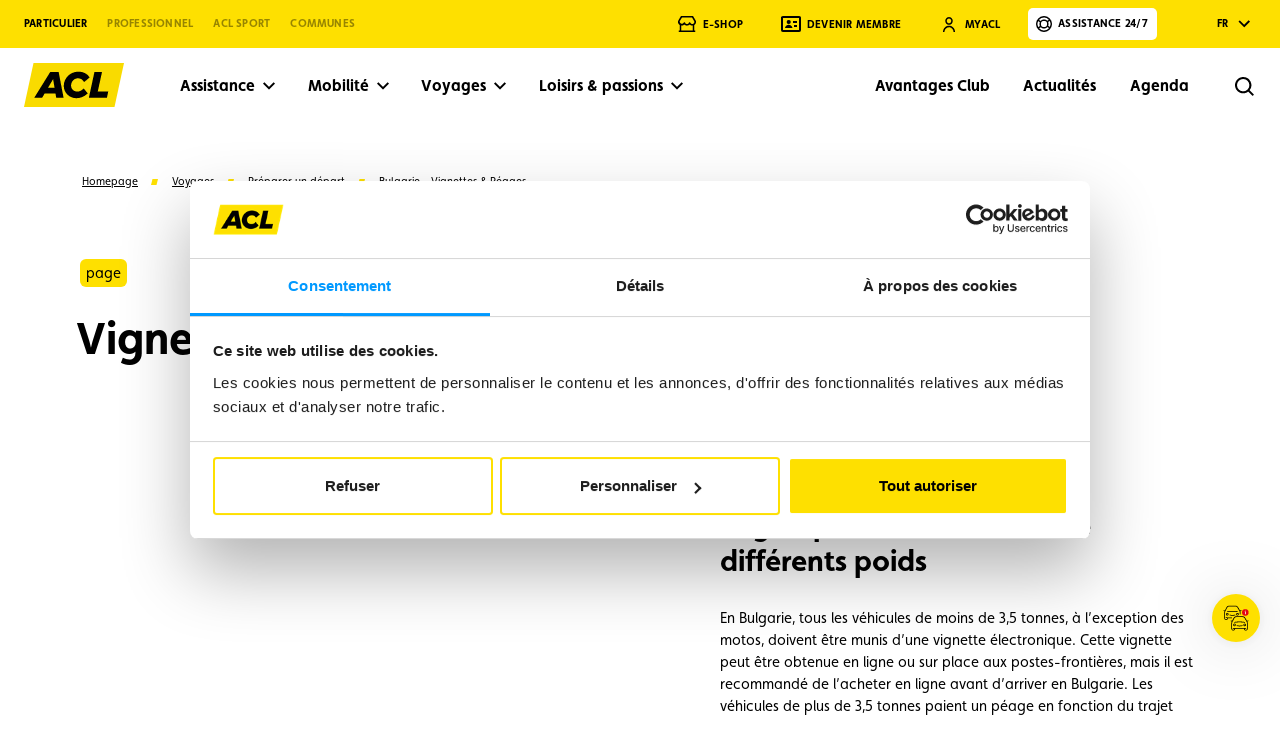

--- FILE ---
content_type: text/html; charset=utf-8
request_url: https://www.acl.lu/fr/voyages-organises/preparer-un-depart/bulgarie-vignettes-peages/
body_size: 101556
content:
<!DOCTYPE html><html  lang="fr" data-head-attrs="lang" ><head>
  <script>window.dataLayer = window.dataLayer || [];
window.dataLayer.push({'gtm.start': new Date().getTime(),event:'gtm.js'});
</script>
  <script src="https://www.googletagmanager.com/gtm.js?id=GTM-PC5NTZZ4" async></script>

  <script>window.dataLayer=window.dataLayer||[];window.dataLayer.push({originalLocation:document.location.protocol+"//"+document.location.hostname+document.location.pathname+document.location.search});</script>
  <script src="https://www.google.com/recaptcha/api.js?render=6Ld4k5ApAAAAAGN6CEQbrWQuw9JFt68B3V4PbpZs"></script>
<meta charset="UTF-8" /><meta name="viewport" content="width=device-width, initial-scale=1.0" /><style type="text/css">.loader{position:fixed;z-index:100;top:0;left:0;display:flex;justify-content:center;align-items:center;width:100%;height:100%;background:#fff;transition:opacity .35s ease-in}.app-ready>.loader{opacity:0}</style><!-- cookiebarHead -->
  <link rel="preload" href="/fonts/Martel-Bold.woff2" as="font" type="font/woff2" crossorigin />
  <link rel="preload" href="/fonts/Swiss721BT-Roman.woff2" as="font" type="font/woff2" crossorigin />
  <link rel="preload" href="/fonts/Swiss721BT-Bold.woff2" as="font" type="font/woff2" crossorigin />
  <script type="module" crossorigin src="/assets/index-42ffa1fb.js"></script>
  <link rel="stylesheet" href="/assets/index-76abae61.css">

<title>Vignette Autoroute et Péages en Bulgarie - ACL</title><meta charset="utf-8"><link rel="alternate" hreflang="fr" href="https://www.acl.lu/fr/voyages-organises/preparer-un-depart/bulgarie-vignettes-peages/"><link rel="alternate" hreflang="en" href="https://www.acl.lu/en/tour-packages/preparing-for-departure/bulgaria-vignettes-tolls/"><link rel="alternate" hreflang="de" href="https://www.acl.lu/de/pauschalreisen/eine-reise-planen/bulgarien-vignetten-mautgebuehren/"><link rel="canonical" href="https://www.acl.lu/fr/voyages-organises/preparer-un-depart/bulgarie-vignettes-peages/"><link rel="apple-touch-icon" sizes="180x180" href="/favicon/apple-touch-icon.png"><link rel="icon" type="image/png" sizes="32x32" href="/favicon/favicon-32x32.png"><link rel="icon" type="image/png" sizes="16x16" href="/favicon/favicon-16x16.png"><link rel="manifest" href="/favicon/site.webmanifest"><link rel="mask-icon" href="/favicon/safari-pinned-tab.svg" color="#bb984d"><link rel="shortcut icon" href="/favicon/favicon.ico"><link rel="preconnect" href="https://cms.acl.lu" crossorigin><meta name="description" content="Retrouvez tout ce que vous devez savoir sur les vignettes ou péages en Bulgarie avec ACL. Planifiez votre itinéraire et économisez sur les frais de route."><meta property="og:type" content="website"><meta property="og:locale" content="fr_FR"><meta property="og:title" content="Vignette Autoroute et Péages en Bulgarie - ACL"><meta property="og:description" content="Retrouvez tout ce que vous devez savoir sur les vignettes ou péages en Bulgarie avec ACL. Planifiez votre itinéraire et économisez sur les frais de route."><meta property="og:url" content="https://www.acl.lu/fr/voyages-organises/preparer-un-depart/bulgarie-vignettes-peages/"><meta property="og:site_name" content="ACL"><meta name="twitter:card" content="summary"><meta name="twitter:title" content="Vignette Autoroute et Péages en Bulgarie - ACL"><meta name="twitter:description" content="Retrouvez tout ce que vous devez savoir sur les vignettes ou péages en Bulgarie avec ACL. Planifiez votre itinéraire et économisez sur les frais de route."><meta name="twitter:image" content=""><meta name="msapplication-TileColor" content="#bb984d"><meta name="msapplication-config" content="/favicon/browserconfig.xml"><meta name="theme-color" content="#ffffff"><meta name="environment" content="production"><meta name="site" content="b2c"><script type="application/ld+json">{"@context":"https:\/\/schema.org","@type":"BreadcrumbList","itemListElement":[{"@type":"ListItem","position":1,"name":"Homepage","item":"https:\/\/www.acl.lu\/fr\/"},{"@type":"ListItem","position":2,"name":"Voyages","item":"https:\/\/www.acl.lu\/fr\/voyages-organises\/"},{"@type":"ListItem","position":3,"name":"Pr\u00e9parer un d\u00e9part","item":"https:\/\/www.acl.lu\/fr\/voyages-organises\/preparer-un-depart\/"},{"@type":"ListItem","position":4,"name":"Bulgarie - Vignettes & P\u00e9ages","item":"https:\/\/www.acl.lu\/fr\/voyages-organises\/preparer-un-depart\/bulgarie-vignettes-peages\/"}]}</script><meta name="head:count" content="29"><link rel="modulepreload" crossorigin href="/assets/Page-c8d8fb3c.js"><link rel="modulepreload" crossorigin href="/assets/Breadcrumbs-5ecdcd85.js"><link rel="stylesheet" href="/assets/Breadcrumbs-6b90dfb3.css"><link rel="modulepreload" crossorigin href="/assets/Default-befa1ca3.js"><link rel="modulepreload" crossorigin href="/assets/Basic-d8926804.js"><link rel="stylesheet" href="/assets/Basic-90957e2a.css"><link rel="modulepreload" crossorigin href="/assets/Flexible-ef1e8599.js"><link rel="stylesheet" href="/assets/Flexible-86008ebf.css"><link rel="modulepreload" crossorigin href="/assets/Picture-fbc29ce2.js"><link rel="stylesheet" href="/assets/Picture-f08b4b2f.css">
</head><body  data-head-attrs="" >
  <noscript><iframe src="https://www.googletagmanager.com/ns.html?id=GTM-PC5NTZZ4" height="0" width="0" style="display:none;visibility:hidden"></iframe></noscript>
<!-- cookiebarBodyOpen --><div class="loader" data-loader><img id="loaderImg" class="logo" width="150" height="150" src="/images/logo.svg" alt="ACL"></div><div id="app" data-server-rendered="true" data-spa="false" data-error="false"><!--[--><!--[--><!-- <div v-if="error"></div>
  <div v-else><slot></slot></div> --><!--[--><header class="header header--b2c" data-v-d2b8d7fb><div class="header-secondary" data-v-d2b8d7fb><div class="header-secondary-inner wrapper" data-v-d2b8d7fb><!-- Business Unit --><div class="bu-switcher header-secondary__switcher" data-v-d2b8d7fb data-v-eccc93ae><div class="dropdown custom-dropdown _dropdown_1giqc_186 is-expanded bu-switcher__switcher" data-v-eccc93ae><!----><div class="_select_1giqc_191 select"><button class="_trigger_1giqc_195 _default-trigger_1giqc_160 trigger" aria-controls="buSwitcher-listbox" aria-expanded="true" aria-haspopup="listbox" aria-labelledby="buSwitcher" type="button"><!--[--><span>Particulier</span><svg xmlns="http://www.w3.org/2000/svg" width="25" height="25" viewBox="0 0 25 25" fill="none"><path d="M12.665 16.05L18.675 10.04L17.262 8.625L12.665 13.225L8.06903 8.625L6.65503 10.039L12.665 16.05Z" fill="black"></path></svg><!--]--></button><ul style="" id="buSwitcher-listbox" class="_list_1giqc_200 list" role="listbox" tabindex="-1" aria-labelledby="buSwitcher" aria-activedescendant="/fr/"><!--[--><li id="/fr/" tabindex="-1" class="_option_1giqc_196 _default-option_1giqc_175 _is-active_1giqc_182 _is-selected_1giqc_179 is-active is-selected option" role="option" aria-selected="true"><!--[-->Particulier<!--]--></li><li id="/business/fr/" tabindex="-1" class="_option_1giqc_196 _default-option_1giqc_175 option" role="option" aria-selected="false"><!--[-->Professionnel<!--]--></li><li id="/sport/fr/" tabindex="-1" class="_option_1giqc_196 _default-option_1giqc_175 option" role="option" aria-selected="false"><!--[-->ACL Sport<!--]--></li><li id="/fr/partenaire-des-communes-et-de-letat/" tabindex="-1" class="_option_1giqc_196 _default-option_1giqc_175 option" role="option" aria-selected="false"><!--[-->Communes<!--]--></li><!--]--></ul></div></div></div><!-- Back to main site --><!----><!-- Quick Links --><ul class="header-secondary__quick-links" data-v-d2b8d7fb><li data-v-d2b8d7fb><a href="/fr/" class="router-link-active header-secondary__logo" data-v-d2b8d7fb><img src="/assets/logo-dark-dbb53966.svg" alt="ACL" data-v-d2b8d7fb></a></li><li class="header-secondary__shop" data-v-d2b8d7fb><a href="https://letzshop.lu/fr/acl" target="_blank" class="header-secondary__quick-link" data-v-d2b8d7fb><svg role="presentation" class="icon" width="24" height="24" viewBox="0 0 24 24" aria-hidden="true" data-v-d2b8d7fb><use xmlns:xlink="http://www.w3.org/1999/xlink" href="#ui-shop" xlink-href="#ui-shop"></use></svg><span data-v-d2b8d7fb>E-shop</span></a></li><li data-v-d2b8d7fb><a href="/fr/devenir-membre/" class="header-secondary__quick-link" data-v-d2b8d7fb><svg role="presentation" class="icon" width="24" height="24" viewBox="0 0 24 24" aria-hidden="true" data-v-d2b8d7fb><use xmlns:xlink="http://www.w3.org/1999/xlink" href="#ui-member" xlink-href="#ui-member"></use></svg><span data-v-d2b8d7fb>Devenir Membre</span></a></li><li data-v-d2b8d7fb><a href="/myacl/fr/login/signin/" target="_blank" class="header-secondary__quick-link" data-v-d2b8d7fb><svg role="presentation" class="icon" width="24" height="24" viewBox="0 0 24 24" aria-hidden="true" data-v-d2b8d7fb><use xmlns:xlink="http://www.w3.org/1999/xlink" href="#ui-myacl" xlink-href="#ui-myacl"></use></svg><span data-v-d2b8d7fb>MyACL</span></a></li><!----><li class="assistance--wrapper" data-v-d2b8d7fb><div class="assistance" data-v-d2b8d7fb data-v-e2303ce3><button type="button" class="action--bg-primary--reversed--btn--icon--ui-assistance assistance__trigger assistance__trigger" data-v-e2303ce3 data-v-0c8577ae><!--[--><!-- eslint-disable-next-line vue/no-v-html--><span class="action__label" data-v-0c8577ae>Assistance 24/7</span><span class="action__icon-wrapper" data-v-0c8577ae><svg role="img" class="action__icon icon" width="24" height="24" viewBox="0 0 24 24" aria-label="enable" data-v-0c8577ae><use xmlns:xlink="http://www.w3.org/1999/xlink" href="#ui-assistance" xlink-href="#ui-assistance"></use></svg></span><span class="action__loader" data-v-0c8577ae><span class="action__loader__inner" data-v-0c8577ae></span><span class="action__loader__inner" data-v-0c8577ae></span><span class="action__loader__inner" data-v-0c8577ae></span></span><!--[--><!--]--><!--]--></button><svg role="presentation" class="assistance__icon" width="24" height="24" viewBox="0 0 24 24" aria-hidden="true" data-v-e2303ce3><use xmlns:xlink="http://www.w3.org/1999/xlink" href="#ui-chevron-right" xlink-href="#ui-chevron-right"></use></svg><!----></div></li></ul><!-- Lang Switcher --><div class="dropdown custom-dropdown _dropdown_1giqc_186 is-expanded lang header-secondary__lang header-lang" data-v-d2b8d7fb data-v-1301dc61><!----><div class="_select_1tcti_160 _select_1giqc_191 select"><button class="_trigger_1tcti_164 _trigger_1giqc_195 _default-trigger_1giqc_160 trigger" aria-controls="langSwitcher-listbox" aria-expanded="true" aria-haspopup="listbox" aria-labelledby="langSwitcher" type="button"><!--[--><span>fr</span><svg xmlns="http://www.w3.org/2000/svg" width="25" height="25" viewBox="0 0 25 25" fill="none"><path d="M12.665 16.05L18.675 10.04L17.262 8.625L12.665 13.225L8.06903 8.625L6.65503 10.039L12.665 16.05Z" fill="black"></path></svg><!--]--></button><ul style="" id="langSwitcher-listbox" class="_list_1giqc_200 list" role="listbox" tabindex="-1" aria-labelledby="langSwitcher" aria-activedescendant="/fr/voyages-organises/preparer-un-depart/bulgarie-vignettes-peages/"><!--[--><li id="/fr/voyages-organises/preparer-un-depart/bulgarie-vignettes-peages/" tabindex="-1" class="_option_1giqc_196 _default-option_1giqc_175 _is-active_1giqc_182 _is-selected_1giqc_179 is-active is-selected option" role="option" aria-selected="true"><a href="/fr/voyages-organises/preparer-un-depart/bulgarie-vignettes-peages/">fr</a></li><li id="/en/tour-packages/preparing-for-departure/bulgaria-vignettes-tolls/" tabindex="-1" class="_option_1giqc_196 _default-option_1giqc_175 option" role="option" aria-selected="false"><a href="/en/tour-packages/preparing-for-departure/bulgaria-vignettes-tolls/">en</a></li><li id="/de/pauschalreisen/eine-reise-planen/bulgarien-vignetten-mautgebuehren/" tabindex="-1" class="_option_1giqc_196 _default-option_1giqc_175 option" role="option" aria-selected="false"><a href="/de/pauschalreisen/eine-reise-planen/bulgarien-vignetten-mautgebuehren/">de</a></li><!--]--></ul></div></div></div></div><div class="header-primary" data-v-d2b8d7fb><div class="header-primary-inner wrapper" data-v-d2b8d7fb><!-- Logo --><a href="/fr/" class="router-link-active header-primary__logo" data-v-d2b8d7fb><img src="/assets/logo-67874eec.svg" alt="ACL" data-v-d2b8d7fb></a><!-- Primary Navigation Desktop --><nav class="header-primary__nav header-primary__nav--primary" data-v-d2b8d7fb><ul class="header-primary__nav__list" data-v-d2b8d7fb><!--[--><li class="header-primary__nav__item" data-v-d2b8d7fb><div class="enhanced-link" data-v-d2b8d7fb data-v-32a76c36><button type="button" class="action--transparent--btn--icon--ui-chevron-down enhanced-link__trigger enhanced-link__trigger" data-v-32a76c36 data-v-0c8577ae><!--[--><!-- eslint-disable-next-line vue/no-v-html--><span class="action__label" data-v-0c8577ae>Assistance</span><span class="action__icon-wrapper" data-v-0c8577ae><svg role="img" class="action__icon icon" width="24" height="24" viewBox="0 0 24 24" aria-label="enable" data-v-0c8577ae><use xmlns:xlink="http://www.w3.org/1999/xlink" href="#ui-chevron-down" xlink-href="#ui-chevron-down"></use></svg></span><span class="action__loader" data-v-0c8577ae><span class="action__loader__inner" data-v-0c8577ae></span><span class="action__loader__inner" data-v-0c8577ae></span><span class="action__loader__inner" data-v-0c8577ae></span></span><!--[--><!--]--><!--]--></button><div style="display:none;" class="enhanced-link__container" data-v-32a76c36><div class="enhanced-link__media" data-v-32a76c36><figure class="picture is-landscape enhanced-link__picture cover" is-loaded data-v-32a76c36 data-v-0f36d44a><div class="picture__img" data-v-0f36d44a><div class="picture__placeholder" data-v-0f36d44a><svg role="presentation" class="icon" width="24" height="24" viewBox="0 0 24 24" aria-hidden="true" data-v-0f36d44a><use xmlns:xlink="http://www.w3.org/1999/xlink" href="#ui-heart" xlink-href="#ui-heart"></use></svg></div><img alt src="https://cms.acl.lu/thumbor/HLeclKVMdyGW5WdC98FXGK9GVHU=/fit-in/1024x/filters:quality(92)/--/uploads/2024/03/DSC9037-1.jpg" sizes="100px" width="2000" height="1333" fetchpriority="auto" data-v-0f36d44a></div><!----></figure><div class="enhanced-link__label" data-v-32a76c36>Assistance</div></div><ul class="enhanced-link__list" data-v-32a76c36><!--[--><li data-v-32a76c36><a href="/fr/assistance/assistance-depannage-mobilite/" class="enhanced-link__list__item" data-v-32a76c36><span data-v-32a76c36>Assistance mobilité</span><svg role="presentation" class="icon" width="24" height="24" viewBox="0 0 24 24" aria-hidden="true" data-v-32a76c36><use xmlns:xlink="http://www.w3.org/1999/xlink" href="#ui-arrow-right" xlink-href="#ui-arrow-right"></use></svg></a></li><li data-v-32a76c36><a href="/fr/assistance/assistance-velo/" class="enhanced-link__list__item" data-v-32a76c36><span data-v-32a76c36>Assistance vélo</span><svg role="presentation" class="icon" width="24" height="24" viewBox="0 0 24 24" aria-hidden="true" data-v-32a76c36><use xmlns:xlink="http://www.w3.org/1999/xlink" href="#ui-arrow-right" xlink-href="#ui-arrow-right"></use></svg></a></li><li data-v-32a76c36><a href="/fr/assistance/assistance-vehicules-historiques/" class="enhanced-link__list__item" data-v-32a76c36><span data-v-32a76c36>Assistance véhicules historiques</span><svg role="presentation" class="icon" width="24" height="24" viewBox="0 0 24 24" aria-hidden="true" data-v-32a76c36><use xmlns:xlink="http://www.w3.org/1999/xlink" href="#ui-arrow-right" xlink-href="#ui-arrow-right"></use></svg></a></li><li data-v-32a76c36><a href="/fr/assistance/application-acl/" class="enhanced-link__list__item" data-v-32a76c36><span data-v-32a76c36>Assistance eCall mobile</span><svg role="presentation" class="icon" width="24" height="24" viewBox="0 0 24 24" aria-hidden="true" data-v-32a76c36><use xmlns:xlink="http://www.w3.org/1999/xlink" href="#ui-arrow-right" xlink-href="#ui-arrow-right"></use></svg></a></li><!--]--></ul></div></div></li><li class="header-primary__nav__item" data-v-d2b8d7fb><div class="enhanced-link" data-v-d2b8d7fb data-v-32a76c36><button type="button" class="action--transparent--btn--icon--ui-chevron-down enhanced-link__trigger enhanced-link__trigger" data-v-32a76c36 data-v-0c8577ae><!--[--><!-- eslint-disable-next-line vue/no-v-html--><span class="action__label" data-v-0c8577ae>Mobilité</span><span class="action__icon-wrapper" data-v-0c8577ae><svg role="img" class="action__icon icon" width="24" height="24" viewBox="0 0 24 24" aria-label="enable" data-v-0c8577ae><use xmlns:xlink="http://www.w3.org/1999/xlink" href="#ui-chevron-down" xlink-href="#ui-chevron-down"></use></svg></span><span class="action__loader" data-v-0c8577ae><span class="action__loader__inner" data-v-0c8577ae></span><span class="action__loader__inner" data-v-0c8577ae></span><span class="action__loader__inner" data-v-0c8577ae></span></span><!--[--><!--]--><!--]--></button><div style="display:none;" class="enhanced-link__container" data-v-32a76c36><div class="enhanced-link__media" data-v-32a76c36><figure class="picture is-portrait enhanced-link__picture cover" is-loaded data-v-32a76c36 data-v-0f36d44a><div class="picture__img" data-v-0f36d44a><div class="picture__placeholder" data-v-0f36d44a><svg role="presentation" class="icon" width="24" height="24" viewBox="0 0 24 24" aria-hidden="true" data-v-0f36d44a><use xmlns:xlink="http://www.w3.org/1999/xlink" href="#ui-heart" xlink-href="#ui-heart"></use></svg></div><img alt src="https://cms.acl.lu/thumbor/koRdokShyXudh-I2WPpP7Hj8gJY=/fit-in/1024x/filters:quality(92)/--/uploads/2023/10/photo-1611448746128-7c39e03b71e4-3298×4268.jpg" sizes="100px" width="3298" height="4268" fetchpriority="auto" data-v-0f36d44a></div><!----></figure><div class="enhanced-link__label" data-v-32a76c36>Mobilité</div></div><ul class="enhanced-link__list" data-v-32a76c36><!--[--><li data-v-32a76c36><a href="/fr/mobilite/informations-trafic/info-trafic/" class="enhanced-link__list__item" data-v-32a76c36><span data-v-32a76c36>Informations trafic</span><svg role="presentation" class="icon" width="24" height="24" viewBox="0 0 24 24" aria-hidden="true" data-v-32a76c36><use xmlns:xlink="http://www.w3.org/1999/xlink" href="#ui-arrow-right" xlink-href="#ui-arrow-right"></use></svg></a></li><li data-v-32a76c36><a href="/fr/mobilite/diagnostic-vehicule/" class="enhanced-link__list__item" data-v-32a76c36><span data-v-32a76c36>Diagnostic véhicule</span><svg role="presentation" class="icon" width="24" height="24" viewBox="0 0 24 24" aria-hidden="true" data-v-32a76c36><use xmlns:xlink="http://www.w3.org/1999/xlink" href="#ui-arrow-right" xlink-href="#ui-arrow-right"></use></svg></a></li><li data-v-32a76c36><a href="/fr/mobilite/location-vehicule/" class="enhanced-link__list__item" data-v-32a76c36><span data-v-32a76c36>Location de véhicule</span><svg role="presentation" class="icon" width="24" height="24" viewBox="0 0 24 24" aria-hidden="true" data-v-32a76c36><use xmlns:xlink="http://www.w3.org/1999/xlink" href="#ui-arrow-right" xlink-href="#ui-arrow-right"></use></svg></a></li><li data-v-32a76c36><a href="/fr/mobilite/location-velos/" class="enhanced-link__list__item" data-v-32a76c36><span data-v-32a76c36>Location de vélos</span><svg role="presentation" class="icon" width="24" height="24" viewBox="0 0 24 24" aria-hidden="true" data-v-32a76c36><use xmlns:xlink="http://www.w3.org/1999/xlink" href="#ui-arrow-right" xlink-href="#ui-arrow-right"></use></svg></a></li><li data-v-32a76c36><a href="/fr/electromobilite/" class="enhanced-link__list__item" data-v-32a76c36><span data-v-32a76c36>Electromobilité</span><svg role="presentation" class="icon" width="24" height="24" viewBox="0 0 24 24" aria-hidden="true" data-v-32a76c36><use xmlns:xlink="http://www.w3.org/1999/xlink" href="#ui-arrow-right" xlink-href="#ui-arrow-right"></use></svg></a></li><li data-v-32a76c36><a href="/fr/mobilite/prix-des-carburants/" class="enhanced-link__list__item" data-v-32a76c36><span data-v-32a76c36>Prix des carburants</span><svg role="presentation" class="icon" width="24" height="24" viewBox="0 0 24 24" aria-hidden="true" data-v-32a76c36><use xmlns:xlink="http://www.w3.org/1999/xlink" href="#ui-arrow-right" xlink-href="#ui-arrow-right"></use></svg></a></li><li data-v-32a76c36><a href="/fr/mobilite/services-conseils/" class="enhanced-link__list__item" data-v-32a76c36><span data-v-32a76c36>Services & conseils</span><svg role="presentation" class="icon" width="24" height="24" viewBox="0 0 24 24" aria-hidden="true" data-v-32a76c36><use xmlns:xlink="http://www.w3.org/1999/xlink" href="#ui-arrow-right" xlink-href="#ui-arrow-right"></use></svg></a></li><li data-v-32a76c36><a href="/fr/voyages-organises/preparer-un-depart/bipgo/" class="enhanced-link__list__item" data-v-32a76c36><span data-v-32a76c36>Télépéage Bip&Go</span><svg role="presentation" class="icon" width="24" height="24" viewBox="0 0 24 24" aria-hidden="true" data-v-32a76c36><use xmlns:xlink="http://www.w3.org/1999/xlink" href="#ui-arrow-right" xlink-href="#ui-arrow-right"></use></svg></a></li><!--]--></ul></div></div></li><li class="header-primary__nav__item" data-v-d2b8d7fb><div class="enhanced-link" data-v-d2b8d7fb data-v-32a76c36><button type="button" class="action--transparent--btn--icon--ui-chevron-down enhanced-link__trigger enhanced-link__trigger" data-v-32a76c36 data-v-0c8577ae><!--[--><!-- eslint-disable-next-line vue/no-v-html--><span class="action__label" data-v-0c8577ae>Voyages</span><span class="action__icon-wrapper" data-v-0c8577ae><svg role="img" class="action__icon icon" width="24" height="24" viewBox="0 0 24 24" aria-label="enable" data-v-0c8577ae><use xmlns:xlink="http://www.w3.org/1999/xlink" href="#ui-chevron-down" xlink-href="#ui-chevron-down"></use></svg></span><span class="action__loader" data-v-0c8577ae><span class="action__loader__inner" data-v-0c8577ae></span><span class="action__loader__inner" data-v-0c8577ae></span><span class="action__loader__inner" data-v-0c8577ae></span></span><!--[--><!--]--><!--]--></button><div style="display:none;" class="enhanced-link__container" data-v-32a76c36><div class="enhanced-link__media" data-v-32a76c36><figure class="picture is-landscape enhanced-link__picture cover" is-loaded data-v-32a76c36 data-v-0f36d44a><div class="picture__img" data-v-0f36d44a><div class="picture__placeholder" data-v-0f36d44a><svg role="presentation" class="icon" width="24" height="24" viewBox="0 0 24 24" aria-hidden="true" data-v-0f36d44a><use xmlns:xlink="http://www.w3.org/1999/xlink" href="#ui-heart" xlink-href="#ui-heart"></use></svg></div><img alt src="https://cms.acl.lu/thumbor/dSoFCeMJN6dgwxp8sZhyhbkuzFE=/fit-in/1024x/filters:quality(92)/--/uploads/2023/10/vehicle-moving-towards-hill-on-road-between-trees.jpg" sizes="100px" width="3534" height="2353" fetchpriority="auto" data-v-0f36d44a></div><!----></figure><div class="enhanced-link__label" data-v-32a76c36>Voyages</div></div><ul class="enhanced-link__list" data-v-32a76c36><!--[--><li data-v-32a76c36><a href="/fr/voyages-organises/destinations/" class="enhanced-link__list__item" data-v-32a76c36><span data-v-32a76c36>Destinations</span><svg role="presentation" class="icon" width="24" height="24" viewBox="0 0 24 24" aria-hidden="true" data-v-32a76c36><use xmlns:xlink="http://www.w3.org/1999/xlink" href="#ui-arrow-right" xlink-href="#ui-arrow-right"></use></svg></a></li><li data-v-32a76c36><a href="/fr/voyages-organises/itineraire-sur-mesure/" class="enhanced-link__list__item" data-v-32a76c36><span data-v-32a76c36>Itinéraire sur mesure</span><svg role="presentation" class="icon" width="24" height="24" viewBox="0 0 24 24" aria-hidden="true" data-v-32a76c36><use xmlns:xlink="http://www.w3.org/1999/xlink" href="#ui-arrow-right" xlink-href="#ui-arrow-right"></use></svg></a></li><li data-v-32a76c36><a href="/fr/voyages-organises/preparer-un-depart/" class="enhanced-link__list__item" data-v-32a76c36><span data-v-32a76c36>Préparer un départ</span><svg role="presentation" class="icon" width="24" height="24" viewBox="0 0 24 24" aria-hidden="true" data-v-32a76c36><use xmlns:xlink="http://www.w3.org/1999/xlink" href="#ui-arrow-right" xlink-href="#ui-arrow-right"></use></svg></a></li><li data-v-32a76c36><a href="/fr/voyages-organises/assurances/" class="enhanced-link__list__item" data-v-32a76c36><span data-v-32a76c36>Assurances</span><svg role="presentation" class="icon" width="24" height="24" viewBox="0 0 24 24" aria-hidden="true" data-v-32a76c36><use xmlns:xlink="http://www.w3.org/1999/xlink" href="#ui-arrow-right" xlink-href="#ui-arrow-right"></use></svg></a></li><li data-v-32a76c36><!----></li><!--]--></ul></div></div></li><li class="header-primary__nav__item" data-v-d2b8d7fb><div class="enhanced-link" data-v-d2b8d7fb data-v-32a76c36><button type="button" class="action--transparent--btn--icon--ui-chevron-down enhanced-link__trigger enhanced-link__trigger" data-v-32a76c36 data-v-0c8577ae><!--[--><!-- eslint-disable-next-line vue/no-v-html--><span class="action__label" data-v-0c8577ae>Loisirs & passions</span><span class="action__icon-wrapper" data-v-0c8577ae><svg role="img" class="action__icon icon" width="24" height="24" viewBox="0 0 24 24" aria-label="enable" data-v-0c8577ae><use xmlns:xlink="http://www.w3.org/1999/xlink" href="#ui-chevron-down" xlink-href="#ui-chevron-down"></use></svg></span><span class="action__loader" data-v-0c8577ae><span class="action__loader__inner" data-v-0c8577ae></span><span class="action__loader__inner" data-v-0c8577ae></span><span class="action__loader__inner" data-v-0c8577ae></span></span><!--[--><!--]--><!--]--></button><div style="display:none;" class="enhanced-link__container" data-v-32a76c36><div class="enhanced-link__media" data-v-32a76c36><figure class="picture is-portrait enhanced-link__picture cover" is-loaded data-v-32a76c36 data-v-0f36d44a><div class="picture__img" data-v-0f36d44a><div class="picture__placeholder" data-v-0f36d44a><svg role="presentation" class="icon" width="24" height="24" viewBox="0 0 24 24" aria-hidden="true" data-v-0f36d44a><use xmlns:xlink="http://www.w3.org/1999/xlink" href="#ui-heart" xlink-href="#ui-heart"></use></svg></div><img alt src="https://cms.acl.lu/thumbor/4o7QcxQ6v5CdilIfgm3VNPRpwPU=/fit-in/1024x/filters:quality(92)/--/uploads/2023/10/a-person-driving-a-go-kart.jpg" sizes="100px" width="4000" height="6000" fetchpriority="auto" data-v-0f36d44a></div><!----></figure><div class="enhanced-link__label" data-v-32a76c36>Loisirs & passions</div></div><ul class="enhanced-link__list" data-v-32a76c36><!--[--><li data-v-32a76c36><a href="/fr/loisirs/karting/" class="enhanced-link__list__item" data-v-32a76c36><span data-v-32a76c36>Karting</span><svg role="presentation" class="icon" width="24" height="24" viewBox="0 0 24 24" aria-hidden="true" data-v-32a76c36><use xmlns:xlink="http://www.w3.org/1999/xlink" href="#ui-arrow-right" xlink-href="#ui-arrow-right"></use></svg></a></li><li data-v-32a76c36><a href="/fr/loisirs/velo/" class="enhanced-link__list__item" data-v-32a76c36><span data-v-32a76c36>Vélo</span><svg role="presentation" class="icon" width="24" height="24" viewBox="0 0 24 24" aria-hidden="true" data-v-32a76c36><use xmlns:xlink="http://www.w3.org/1999/xlink" href="#ui-arrow-right" xlink-href="#ui-arrow-right"></use></svg></a></li><li data-v-32a76c36><a href="/fr/loisirs/moto/" class="enhanced-link__list__item" data-v-32a76c36><span data-v-32a76c36>Moto</span><svg role="presentation" class="icon" width="24" height="24" viewBox="0 0 24 24" aria-hidden="true" data-v-32a76c36><use xmlns:xlink="http://www.w3.org/1999/xlink" href="#ui-arrow-right" xlink-href="#ui-arrow-right"></use></svg></a></li><li data-v-32a76c36><a href="/fr/loisirs/camping/" class="enhanced-link__list__item" data-v-32a76c36><span data-v-32a76c36>Camping</span><svg role="presentation" class="icon" width="24" height="24" viewBox="0 0 24 24" aria-hidden="true" data-v-32a76c36><use xmlns:xlink="http://www.w3.org/1999/xlink" href="#ui-arrow-right" xlink-href="#ui-arrow-right"></use></svg></a></li><li data-v-32a76c36><a href="/fr/loisirs/vehicules-historiques/" class="enhanced-link__list__item" data-v-32a76c36><span data-v-32a76c36>Véhicules historiques</span><svg role="presentation" class="icon" width="24" height="24" viewBox="0 0 24 24" aria-hidden="true" data-v-32a76c36><use xmlns:xlink="http://www.w3.org/1999/xlink" href="#ui-arrow-right" xlink-href="#ui-arrow-right"></use></svg></a></li><!--]--></ul></div></div></li><!--]--></ul></nav><!-- Secondary Navigation Desktop --><nav class="header-primary__nav header-primary__nav--secondary" data-v-d2b8d7fb><ul class="header-primary__nav__list" data-v-d2b8d7fb><!--[--><li class="header-primary__nav__item" data-v-d2b8d7fb><a href="/club/fr/" class="header-primary__nav__item__link" data-v-d2b8d7fb><span data-v-d2b8d7fb>Avantages Club</span></a></li><li class="header-primary__nav__item" data-v-d2b8d7fb><a href="/fr/magazine/" class="header-primary__nav__item__link" data-v-d2b8d7fb><span data-v-d2b8d7fb>Actualités</span></a></li><li class="header-primary__nav__item" data-v-d2b8d7fb><a href="/fr/agenda/" class="header-primary__nav__item__link" data-v-d2b8d7fb><span data-v-d2b8d7fb>Agenda</span></a></li><!--]--></ul></nav><!-- Trigger MyACL Mobile --><!----><!-- Trigger Search --><div class="chrome-search header-primary__search" data-v-d2b8d7fb data-v-831223fe><button class="chrome-search__button" data-v-831223fe><span class="chrome-search__button__label" data-v-831223fe>Rechercher</span><svg role="img" class="icon" width="24" height="24" viewBox="0 0 24 24" aria-label="enable" data-v-831223fe><use xmlns:xlink="http://www.w3.org/1999/xlink" href="#ui-search" xlink-href="#ui-search"></use></svg></button><div class="chrome-search__input" data-v-831223fe><div class="search-input" is-in-chrome="true" data-v-831223fe data-v-c6ca61d9><div class="search-input-inner wrapper" data-v-c6ca61d9><form class="search-input__form" data-v-c6ca61d9><input placeholder="Que voulez-vous chercher ?" size="1" class="search-input__form__input h3" data-v-c6ca61d9><button type="submit" class="action--no-label--big--btn--icon--search" disabled data-v-c6ca61d9 data-v-0c8577ae><!--[--><!-- eslint-disable-next-line vue/no-v-html--><span class="action__label" data-v-0c8577ae>Rechercher</span><span class="action__icon-wrapper" data-v-0c8577ae><svg role="img" class="action__icon icon" width="24" height="24" viewBox="0 0 24 24" aria-label="enable" data-v-0c8577ae><use xmlns:xlink="http://www.w3.org/1999/xlink" href="#ui-search" xlink-href="#ui-search"></use></svg></span><span class="action__loader" data-v-0c8577ae><span class="action__loader__inner" data-v-0c8577ae></span><span class="action__loader__inner" data-v-0c8577ae></span><span class="action__loader__inner" data-v-0c8577ae></span></span><!--[--><!--]--><!--]--></button></form><div style="" class="search-input__suggestions" data-v-c6ca61d9><div class="search-input__suggestions__title h5" data-v-c6ca61d9>Suggestions</div><ul class="search-input__suggestions__list" data-v-c6ca61d9><!--[--><li class="search-input__suggestions__item-outer" data-v-c6ca61d9><a href="/fr/recherche?search=carte-membre" class="action--grey--link" data-v-c6ca61d9 data-v-0c8577ae><!--[--><!-- eslint-disable-next-line vue/no-v-html--><span class="action__label" data-v-0c8577ae>Carte membre </span><!--v-if--><span class="action__loader" data-v-0c8577ae><span class="action__loader__inner" data-v-0c8577ae></span><span class="action__loader__inner" data-v-0c8577ae></span><span class="action__loader__inner" data-v-0c8577ae></span></span><!--[--><!--]--><!--]--></a></li><li class="search-input__suggestions__item-outer" data-v-c6ca61d9><a href="/fr/recherche?search=avantages" class="action--grey--link" data-v-c6ca61d9 data-v-0c8577ae><!--[--><!-- eslint-disable-next-line vue/no-v-html--><span class="action__label" data-v-0c8577ae>Avantages</span><!--v-if--><span class="action__loader" data-v-0c8577ae><span class="action__loader__inner" data-v-0c8577ae></span><span class="action__loader__inner" data-v-0c8577ae></span><span class="action__loader__inner" data-v-0c8577ae></span></span><!--[--><!--]--><!--]--></a></li><li class="search-input__suggestions__item-outer" data-v-c6ca61d9><a href="/fr/recherche?search=contrat-de-vente" class="action--grey--link" data-v-c6ca61d9 data-v-0c8577ae><!--[--><!-- eslint-disable-next-line vue/no-v-html--><span class="action__label" data-v-0c8577ae>Contrat de vente</span><!--v-if--><span class="action__loader" data-v-0c8577ae><span class="action__loader__inner" data-v-0c8577ae></span><span class="action__loader__inner" data-v-0c8577ae></span><span class="action__loader__inner" data-v-0c8577ae></span></span><!--[--><!--]--><!--]--></a></li><li class="search-input__suggestions__item-outer" data-v-c6ca61d9><a href="/fr/recherche?search=vignette" class="action--grey--link" data-v-c6ca61d9 data-v-0c8577ae><!--[--><!-- eslint-disable-next-line vue/no-v-html--><span class="action__label" data-v-0c8577ae>Vignette</span><!--v-if--><span class="action__loader" data-v-0c8577ae><span class="action__loader__inner" data-v-0c8577ae></span><span class="action__loader__inner" data-v-0c8577ae></span><span class="action__loader__inner" data-v-0c8577ae></span></span><!--[--><!--]--><!--]--></a></li><li class="search-input__suggestions__item-outer" data-v-c6ca61d9><a href="/fr/recherche?search=location" class="action--grey--link" data-v-c6ca61d9 data-v-0c8577ae><!--[--><!-- eslint-disable-next-line vue/no-v-html--><span class="action__label" data-v-0c8577ae>Location</span><!--v-if--><span class="action__loader" data-v-0c8577ae><span class="action__loader__inner" data-v-0c8577ae></span><span class="action__loader__inner" data-v-0c8577ae></span><span class="action__loader__inner" data-v-0c8577ae></span></span><!--[--><!--]--><!--]--></a></li><!--]--></ul></div></div></div></div><div class="chrome-search__background" data-v-831223fe></div></div><!-- Trigger Mega Tablet / Mobile --><div class="mega-menu header-primary__trigger" data-v-d2b8d7fb data-v-d4cd83f7><nav style="display:none;" class="mega-menu-container" data-v-d4cd83f7><div class="mega-menu-inner" data-v-d4cd83f7><!-- Main Navigation --><ul class="mega-menu__list" data-v-d4cd83f7><!--[--><li class="mega-menu__main" data-animate data-v-d4cd83f7><!--[--><!--[--><div id="accordion--nRAFW1aafDEVMoZ-e-LT-reed-0" class="reed" aria-controls="accordion--nRAFW1aafDEVMoZ-e-LT-bellows-0" aria-expanded="false" data-v-f49fcfac><button class="trigger" data-v-f49fcfac><!--[--><div class="mega-menu__item" data-v-d4cd83f7>Assistance</div><!--]--><!--[--><svg role="presentation" class="icon" width="24" height="24" viewBox="0 0 24 24" aria-hidden="true" data-v-d4cd83f7><use xmlns:xlink="http://www.w3.org/1999/xlink" href="#ui-chevron-down" xlink-href="#ui-chevron-down"></use></svg><!--]--></button></div><div id="accordion--nRAFW1aafDEVMoZ-e-LT-bellows-0" role="region" class="bellows" aria-labelledby="accordion--nRAFW1aafDEVMoZ-e-LT-reed-0" hidden data-v-f49fcfac><!--[--><ul class="mega-menu-children" data-v-d4cd83f7><!--[--><li data-v-d4cd83f7><a href="/fr/assistance/assistance-depannage-mobilite/" class="mega-menu-children__item" data-v-d4cd83f7><span data-v-d4cd83f7>Assistance mobilité</span><svg role="presentation" class="icon" width="24" height="24" viewBox="0 0 24 24" aria-hidden="true" data-v-d4cd83f7><use xmlns:xlink="http://www.w3.org/1999/xlink" href="#ui-chevron-right" xlink-href="#ui-chevron-right"></use></svg></a></li><li data-v-d4cd83f7><a href="/fr/assistance/assistance-velo/" class="mega-menu-children__item" data-v-d4cd83f7><span data-v-d4cd83f7>Assistance vélo</span><svg role="presentation" class="icon" width="24" height="24" viewBox="0 0 24 24" aria-hidden="true" data-v-d4cd83f7><use xmlns:xlink="http://www.w3.org/1999/xlink" href="#ui-chevron-right" xlink-href="#ui-chevron-right"></use></svg></a></li><li data-v-d4cd83f7><a href="/fr/assistance/assistance-vehicules-historiques/" class="mega-menu-children__item" data-v-d4cd83f7><span data-v-d4cd83f7>Assistance véhicules historiques</span><svg role="presentation" class="icon" width="24" height="24" viewBox="0 0 24 24" aria-hidden="true" data-v-d4cd83f7><use xmlns:xlink="http://www.w3.org/1999/xlink" href="#ui-chevron-right" xlink-href="#ui-chevron-right"></use></svg></a></li><li data-v-d4cd83f7><a href="/fr/assistance/application-acl/" class="mega-menu-children__item" data-v-d4cd83f7><span data-v-d4cd83f7>Assistance eCall mobile</span><svg role="presentation" class="icon" width="24" height="24" viewBox="0 0 24 24" aria-hidden="true" data-v-d4cd83f7><use xmlns:xlink="http://www.w3.org/1999/xlink" href="#ui-chevron-right" xlink-href="#ui-chevron-right"></use></svg></a></li><!--]--></ul><!--]--></div><!--]--><!--]--></li><li class="mega-menu__main" data-animate data-v-d4cd83f7><!--[--><!--[--><div id="accordion-12wIJbAe1OxuCGq1f3DME-reed-0" class="reed" aria-controls="accordion-12wIJbAe1OxuCGq1f3DME-bellows-0" aria-expanded="false" data-v-f49fcfac><button class="trigger" data-v-f49fcfac><!--[--><div class="mega-menu__item" data-v-d4cd83f7>Mobilité</div><!--]--><!--[--><svg role="presentation" class="icon" width="24" height="24" viewBox="0 0 24 24" aria-hidden="true" data-v-d4cd83f7><use xmlns:xlink="http://www.w3.org/1999/xlink" href="#ui-chevron-down" xlink-href="#ui-chevron-down"></use></svg><!--]--></button></div><div id="accordion-12wIJbAe1OxuCGq1f3DME-bellows-0" role="region" class="bellows" aria-labelledby="accordion-12wIJbAe1OxuCGq1f3DME-reed-0" hidden data-v-f49fcfac><!--[--><ul class="mega-menu-children" data-v-d4cd83f7><!--[--><li data-v-d4cd83f7><a href="/fr/mobilite/informations-trafic/info-trafic/" class="mega-menu-children__item" data-v-d4cd83f7><span data-v-d4cd83f7>Informations trafic</span><svg role="presentation" class="icon" width="24" height="24" viewBox="0 0 24 24" aria-hidden="true" data-v-d4cd83f7><use xmlns:xlink="http://www.w3.org/1999/xlink" href="#ui-chevron-right" xlink-href="#ui-chevron-right"></use></svg></a></li><li data-v-d4cd83f7><a href="/fr/mobilite/diagnostic-vehicule/" class="mega-menu-children__item" data-v-d4cd83f7><span data-v-d4cd83f7>Diagnostic véhicule</span><svg role="presentation" class="icon" width="24" height="24" viewBox="0 0 24 24" aria-hidden="true" data-v-d4cd83f7><use xmlns:xlink="http://www.w3.org/1999/xlink" href="#ui-chevron-right" xlink-href="#ui-chevron-right"></use></svg></a></li><li data-v-d4cd83f7><a href="/fr/mobilite/location-vehicule/" class="mega-menu-children__item" data-v-d4cd83f7><span data-v-d4cd83f7>Location de véhicule</span><svg role="presentation" class="icon" width="24" height="24" viewBox="0 0 24 24" aria-hidden="true" data-v-d4cd83f7><use xmlns:xlink="http://www.w3.org/1999/xlink" href="#ui-chevron-right" xlink-href="#ui-chevron-right"></use></svg></a></li><li data-v-d4cd83f7><a href="/fr/mobilite/location-velos/" class="mega-menu-children__item" data-v-d4cd83f7><span data-v-d4cd83f7>Location de vélos</span><svg role="presentation" class="icon" width="24" height="24" viewBox="0 0 24 24" aria-hidden="true" data-v-d4cd83f7><use xmlns:xlink="http://www.w3.org/1999/xlink" href="#ui-chevron-right" xlink-href="#ui-chevron-right"></use></svg></a></li><li data-v-d4cd83f7><a href="/fr/electromobilite/" class="mega-menu-children__item" data-v-d4cd83f7><span data-v-d4cd83f7>Electromobilité</span><svg role="presentation" class="icon" width="24" height="24" viewBox="0 0 24 24" aria-hidden="true" data-v-d4cd83f7><use xmlns:xlink="http://www.w3.org/1999/xlink" href="#ui-chevron-right" xlink-href="#ui-chevron-right"></use></svg></a></li><li data-v-d4cd83f7><a href="/fr/mobilite/prix-des-carburants/" class="mega-menu-children__item" data-v-d4cd83f7><span data-v-d4cd83f7>Prix des carburants</span><svg role="presentation" class="icon" width="24" height="24" viewBox="0 0 24 24" aria-hidden="true" data-v-d4cd83f7><use xmlns:xlink="http://www.w3.org/1999/xlink" href="#ui-chevron-right" xlink-href="#ui-chevron-right"></use></svg></a></li><li data-v-d4cd83f7><a href="/fr/mobilite/services-conseils/" class="mega-menu-children__item" data-v-d4cd83f7><span data-v-d4cd83f7>Services & conseils</span><svg role="presentation" class="icon" width="24" height="24" viewBox="0 0 24 24" aria-hidden="true" data-v-d4cd83f7><use xmlns:xlink="http://www.w3.org/1999/xlink" href="#ui-chevron-right" xlink-href="#ui-chevron-right"></use></svg></a></li><li data-v-d4cd83f7><a href="/fr/voyages-organises/preparer-un-depart/bipgo/" class="mega-menu-children__item" data-v-d4cd83f7><span data-v-d4cd83f7>Télépéage Bip&Go</span><svg role="presentation" class="icon" width="24" height="24" viewBox="0 0 24 24" aria-hidden="true" data-v-d4cd83f7><use xmlns:xlink="http://www.w3.org/1999/xlink" href="#ui-chevron-right" xlink-href="#ui-chevron-right"></use></svg></a></li><!--]--></ul><!--]--></div><!--]--><!--]--></li><li class="mega-menu__main" data-animate data-v-d4cd83f7><!--[--><!--[--><div id="accordion-FXzxX2zx1sB4Io16M6NwC-reed-0" class="reed" aria-controls="accordion-FXzxX2zx1sB4Io16M6NwC-bellows-0" aria-expanded="false" data-v-f49fcfac><button class="trigger" data-v-f49fcfac><!--[--><div class="mega-menu__item" data-v-d4cd83f7>Voyages</div><!--]--><!--[--><svg role="presentation" class="icon" width="24" height="24" viewBox="0 0 24 24" aria-hidden="true" data-v-d4cd83f7><use xmlns:xlink="http://www.w3.org/1999/xlink" href="#ui-chevron-down" xlink-href="#ui-chevron-down"></use></svg><!--]--></button></div><div id="accordion-FXzxX2zx1sB4Io16M6NwC-bellows-0" role="region" class="bellows" aria-labelledby="accordion-FXzxX2zx1sB4Io16M6NwC-reed-0" hidden data-v-f49fcfac><!--[--><ul class="mega-menu-children" data-v-d4cd83f7><!--[--><li data-v-d4cd83f7><a href="/fr/voyages-organises/destinations/" class="mega-menu-children__item" data-v-d4cd83f7><span data-v-d4cd83f7>Destinations</span><svg role="presentation" class="icon" width="24" height="24" viewBox="0 0 24 24" aria-hidden="true" data-v-d4cd83f7><use xmlns:xlink="http://www.w3.org/1999/xlink" href="#ui-chevron-right" xlink-href="#ui-chevron-right"></use></svg></a></li><li data-v-d4cd83f7><a href="/fr/voyages-organises/itineraire-sur-mesure/" class="mega-menu-children__item" data-v-d4cd83f7><span data-v-d4cd83f7>Itinéraire sur mesure</span><svg role="presentation" class="icon" width="24" height="24" viewBox="0 0 24 24" aria-hidden="true" data-v-d4cd83f7><use xmlns:xlink="http://www.w3.org/1999/xlink" href="#ui-chevron-right" xlink-href="#ui-chevron-right"></use></svg></a></li><li data-v-d4cd83f7><a href="/fr/voyages-organises/preparer-un-depart/" class="mega-menu-children__item" data-v-d4cd83f7><span data-v-d4cd83f7>Préparer un départ</span><svg role="presentation" class="icon" width="24" height="24" viewBox="0 0 24 24" aria-hidden="true" data-v-d4cd83f7><use xmlns:xlink="http://www.w3.org/1999/xlink" href="#ui-chevron-right" xlink-href="#ui-chevron-right"></use></svg></a></li><li data-v-d4cd83f7><a href="/fr/voyages-organises/assurances/" class="mega-menu-children__item" data-v-d4cd83f7><span data-v-d4cd83f7>Assurances</span><svg role="presentation" class="icon" width="24" height="24" viewBox="0 0 24 24" aria-hidden="true" data-v-d4cd83f7><use xmlns:xlink="http://www.w3.org/1999/xlink" href="#ui-chevron-right" xlink-href="#ui-chevron-right"></use></svg></a></li><li data-v-d4cd83f7><!----></li><!--]--></ul><!--]--></div><!--]--><!--]--></li><li class="mega-menu__main" data-animate data-v-d4cd83f7><!--[--><!--[--><div id="accordion-7qDsPXOaxaW3cVMwG397I-reed-0" class="reed" aria-controls="accordion-7qDsPXOaxaW3cVMwG397I-bellows-0" aria-expanded="false" data-v-f49fcfac><button class="trigger" data-v-f49fcfac><!--[--><div class="mega-menu__item" data-v-d4cd83f7>Loisirs & passions</div><!--]--><!--[--><svg role="presentation" class="icon" width="24" height="24" viewBox="0 0 24 24" aria-hidden="true" data-v-d4cd83f7><use xmlns:xlink="http://www.w3.org/1999/xlink" href="#ui-chevron-down" xlink-href="#ui-chevron-down"></use></svg><!--]--></button></div><div id="accordion-7qDsPXOaxaW3cVMwG397I-bellows-0" role="region" class="bellows" aria-labelledby="accordion-7qDsPXOaxaW3cVMwG397I-reed-0" hidden data-v-f49fcfac><!--[--><ul class="mega-menu-children" data-v-d4cd83f7><!--[--><li data-v-d4cd83f7><a href="/fr/loisirs/karting/" class="mega-menu-children__item" data-v-d4cd83f7><span data-v-d4cd83f7>Karting</span><svg role="presentation" class="icon" width="24" height="24" viewBox="0 0 24 24" aria-hidden="true" data-v-d4cd83f7><use xmlns:xlink="http://www.w3.org/1999/xlink" href="#ui-chevron-right" xlink-href="#ui-chevron-right"></use></svg></a></li><li data-v-d4cd83f7><a href="/fr/loisirs/velo/" class="mega-menu-children__item" data-v-d4cd83f7><span data-v-d4cd83f7>Vélo</span><svg role="presentation" class="icon" width="24" height="24" viewBox="0 0 24 24" aria-hidden="true" data-v-d4cd83f7><use xmlns:xlink="http://www.w3.org/1999/xlink" href="#ui-chevron-right" xlink-href="#ui-chevron-right"></use></svg></a></li><li data-v-d4cd83f7><a href="/fr/loisirs/moto/" class="mega-menu-children__item" data-v-d4cd83f7><span data-v-d4cd83f7>Moto</span><svg role="presentation" class="icon" width="24" height="24" viewBox="0 0 24 24" aria-hidden="true" data-v-d4cd83f7><use xmlns:xlink="http://www.w3.org/1999/xlink" href="#ui-chevron-right" xlink-href="#ui-chevron-right"></use></svg></a></li><li data-v-d4cd83f7><a href="/fr/loisirs/camping/" class="mega-menu-children__item" data-v-d4cd83f7><span data-v-d4cd83f7>Camping</span><svg role="presentation" class="icon" width="24" height="24" viewBox="0 0 24 24" aria-hidden="true" data-v-d4cd83f7><use xmlns:xlink="http://www.w3.org/1999/xlink" href="#ui-chevron-right" xlink-href="#ui-chevron-right"></use></svg></a></li><li data-v-d4cd83f7><a href="/fr/loisirs/vehicules-historiques/" class="mega-menu-children__item" data-v-d4cd83f7><span data-v-d4cd83f7>Véhicules historiques</span><svg role="presentation" class="icon" width="24" height="24" viewBox="0 0 24 24" aria-hidden="true" data-v-d4cd83f7><use xmlns:xlink="http://www.w3.org/1999/xlink" href="#ui-chevron-right" xlink-href="#ui-chevron-right"></use></svg></a></li><!--]--></ul><!--]--></div><!--]--><!--]--></li><!--]--></ul><!-- Secondary Navigation --><ul class="mega-menu__list" data-v-d4cd83f7><!--[--><li class="mega-menu__item" data-animate data-v-d4cd83f7><a href="/club/fr/" class="mega-menu__item__link" data-v-d4cd83f7><span data-v-d4cd83f7>Avantages Club</span></a></li><li class="mega-menu__item" data-animate data-v-d4cd83f7><a href="/fr/magazine/" class="mega-menu__item__link" data-v-d4cd83f7><span data-v-d4cd83f7>Actualités</span></a></li><li class="mega-menu__item" data-animate data-v-d4cd83f7><a href="/fr/agenda/" class="mega-menu__item__link" data-v-d4cd83f7><span data-v-d4cd83f7>Agenda</span></a></li><!--]--><li class="mega-menu__item" data-animate data-v-d4cd83f7><a href="https://letzshop.lu/fr/acl" target="_blank" class="mega-menu__item__link" data-v-d4cd83f7><span data-v-d4cd83f7>E-shop</span><svg role="presentation" class="icon" width="24" height="24" viewBox="0 0 24 24" aria-hidden="true" data-v-d4cd83f7><use xmlns:xlink="http://www.w3.org/1999/xlink" href="#ui-external-link" xlink-href="#ui-external-link"></use></svg></a></li></ul></div></nav><button class="mega-menu__trigger" data-v-d4cd83f7><svg width="24" height="24" fill="none" xmlns="http://www.w3.org/2000/svg" class="mega-menu__trigger__svg" viewBox="0 0 24 24" data-v-d4cd83f7><path fill-rule="evenodd" clip-rule="evenodd" d="M21 8.00781C21.5523 8.00781 22 7.5601 22 7.00781C22 6.45553 21.5523 6.00781 21 6.00781H7C6.44771 6.00781 6 6.45553 6 7.00781C6 7.5601 6.44771 8.00781 7 8.00781L21 8.00781ZM20 12.0078C20 12.5601 19.5523 13.0078 19 13.0078L5 13.0078C4.44771 13.0078 4 12.5601 4 12.0078C4 11.4555 4.44772 11.0078 5 11.0078L19 11.0078C19.5523 11.0078 20 11.4555 20 12.0078ZM18 17.0078C18 17.5601 17.5523 18.0078 17 18.0078L3 18.0078C2.44771 18.0078 2 17.5601 2 17.0078C2 16.4555 2.44771 16.0078 3 16.0078L17 16.0078C17.5523 16.0078 18 16.4555 18 17.0078Z" fill="black" data-v-d4cd83f7></path></svg></button></div><!-- Club Lang --><!----></div></div><div class="header-bottom" data-v-d2b8d7fb><!-- Assistance Mobile Spec --><div class="assistance header-bottom__assistance" data-v-d2b8d7fb data-v-e2303ce3><button type="button" class="action--bg-primary--reversed--btn--icon--ui-assistance assistance__trigger assistance__trigger" data-v-e2303ce3 data-v-0c8577ae><!--[--><!-- eslint-disable-next-line vue/no-v-html--><span class="action__label" data-v-0c8577ae>Assistance 24/7</span><span class="action__icon-wrapper" data-v-0c8577ae><svg role="img" class="action__icon icon" width="24" height="24" viewBox="0 0 24 24" aria-label="enable" data-v-0c8577ae><use xmlns:xlink="http://www.w3.org/1999/xlink" href="#ui-assistance" xlink-href="#ui-assistance"></use></svg></span><span class="action__loader" data-v-0c8577ae><span class="action__loader__inner" data-v-0c8577ae></span><span class="action__loader__inner" data-v-0c8577ae></span><span class="action__loader__inner" data-v-0c8577ae></span></span><!--[--><!--]--><!--]--></button><svg role="presentation" class="assistance__icon" width="24" height="24" viewBox="0 0 24 24" aria-hidden="true" data-v-e2303ce3><use xmlns:xlink="http://www.w3.org/1999/xlink" href="#ui-chevron-right" xlink-href="#ui-chevron-right"></use></svg><!----></div><div class="header-bottom__action" data-v-d2b8d7fb><!-- Business Unit --><div class="bu-switcher" data-v-d2b8d7fb data-v-eccc93ae><div class="dropdown custom-dropdown _dropdown_1giqc_186 is-expanded bu-switcher__switcher" data-v-eccc93ae><!----><div class="_select_1giqc_191 select"><button class="_trigger_1giqc_195 _default-trigger_1giqc_160 trigger" aria-controls="buSwitcher-listbox" aria-expanded="true" aria-haspopup="listbox" aria-labelledby="buSwitcher" type="button"><!--[--><span>Particulier</span><svg xmlns="http://www.w3.org/2000/svg" width="25" height="25" viewBox="0 0 25 25" fill="none"><path d="M12.665 16.05L18.675 10.04L17.262 8.625L12.665 13.225L8.06903 8.625L6.65503 10.039L12.665 16.05Z" fill="black"></path></svg><!--]--></button><ul style="" id="buSwitcher-listbox" class="_list_1giqc_200 list" role="listbox" tabindex="-1" aria-labelledby="buSwitcher" aria-activedescendant="/fr/"><!--[--><li id="/fr/" tabindex="-1" class="_option_1giqc_196 _default-option_1giqc_175 _is-active_1giqc_182 _is-selected_1giqc_179 is-active is-selected option" role="option" aria-selected="true"><!--[-->Particulier<!--]--></li><li id="/business/fr/" tabindex="-1" class="_option_1giqc_196 _default-option_1giqc_175 option" role="option" aria-selected="false"><!--[-->Professionnel<!--]--></li><li id="/sport/fr/" tabindex="-1" class="_option_1giqc_196 _default-option_1giqc_175 option" role="option" aria-selected="false"><!--[-->ACL Sport<!--]--></li><li id="/fr/partenaire-des-communes-et-de-letat/" tabindex="-1" class="_option_1giqc_196 _default-option_1giqc_175 option" role="option" aria-selected="false"><!--[-->Communes<!--]--></li><!--]--></ul></div></div></div><!-- Back to main site --><!----><!-- Lang Switcher --><div class="dropdown custom-dropdown _dropdown_1giqc_186 is-expanded lang header-bottom__lang" data-v-d2b8d7fb data-v-1301dc61><!----><div class="_select_1tcti_160 _select_1giqc_191 select"><button class="_trigger_1tcti_164 _trigger_1giqc_195 _default-trigger_1giqc_160 trigger" aria-controls="langSwitcher-listbox" aria-expanded="true" aria-haspopup="listbox" aria-labelledby="langSwitcher" type="button"><!--[--><span>fr</span><svg xmlns="http://www.w3.org/2000/svg" width="25" height="25" viewBox="0 0 25 25" fill="none"><path d="M12.665 16.05L18.675 10.04L17.262 8.625L12.665 13.225L8.06903 8.625L6.65503 10.039L12.665 16.05Z" fill="black"></path></svg><!--]--></button><ul style="" id="langSwitcher-listbox" class="_list_1giqc_200 list" role="listbox" tabindex="-1" aria-labelledby="langSwitcher" aria-activedescendant="/fr/voyages-organises/preparer-un-depart/bulgarie-vignettes-peages/"><!--[--><li id="/fr/voyages-organises/preparer-un-depart/bulgarie-vignettes-peages/" tabindex="-1" class="_option_1giqc_196 _default-option_1giqc_175 _is-active_1giqc_182 _is-selected_1giqc_179 is-active is-selected option" role="option" aria-selected="true"><a href="/fr/voyages-organises/preparer-un-depart/bulgarie-vignettes-peages/">fr</a></li><li id="/en/tour-packages/preparing-for-departure/bulgaria-vignettes-tolls/" tabindex="-1" class="_option_1giqc_196 _default-option_1giqc_175 option" role="option" aria-selected="false"><a href="/en/tour-packages/preparing-for-departure/bulgaria-vignettes-tolls/">en</a></li><li id="/de/pauschalreisen/eine-reise-planen/bulgarien-vignetten-mautgebuehren/" tabindex="-1" class="_option_1giqc_196 _default-option_1giqc_175 option" role="option" aria-selected="false"><a href="/de/pauschalreisen/eine-reise-planen/bulgarien-vignetten-mautgebuehren/">de</a></li><!--]--></ul></div></div></div></div></header><!----><main class="page"><!--[--><div class="page-transition" aria-hidden="true" data-v-ffb5e81d></div><div class="page-inner"><div><nav aria-label="breadcrumbs" class="breadcrumbs wrapper" data-v-3c565b44><ol class="breadcrumbs__list" data-v-3c565b44><!--[--><li class="breadcrumbs__item" data-v-3c565b44><a href="/fr/" class="router-link-active breadcrumbs__item__link g-link--underline" data-v-3c565b44><span data-v-3c565b44>Homepage</span></a></li><li class="breadcrumbs__item" data-v-3c565b44><a href="/fr/voyages-organises/" class="breadcrumbs__item__link g-link--underline" data-v-3c565b44><span data-v-3c565b44>Voyages</span></a></li><li class="breadcrumbs__item" data-v-3c565b44><a href="/fr/voyages-organises/preparer-un-depart/" class="breadcrumbs__item__link g-link--underline" data-v-3c565b44><span data-v-3c565b44>Préparer un départ</span></a></li><li class="breadcrumbs__item" data-v-3c565b44><div class="breadcrumbs__item__link g-link" aria-current="page" data-v-3c565b44>Bulgarie - Vignettes & Péages</div></li><!--]--></ol></nav><div class="default"><section class="hero wrapper" data-v-a0aa8358><div class="hero-inner" data-v-a0aa8358><div class="hero__content" data-v-a0aa8358><div class="hero__tags" data-v-a0aa8358><!--[--><div class="label tag--primary" data-v-a0aa8358 data-v-57d0e039>page</div><!--]--></div><h1 class="hero__title h3" data-v-a0aa8358><span data-v-a0aa8358>Vignettes et péages en Bulgarie</span></h1><!----><!----><!----></div></div></section><div class="flexible" data-v-2e0b44db><!--[--><section class="bg-white flexible__section" data-v-2e0b44db><!----><!--[--><section class="duo-picture wrapper flexible__section__component duoPicture" data-v-2e0b44db data-v-455b06bc><div class="duo-picture-wrapper" data-v-455b06bc><figure class="picture is-square duo-picture__media cover" data-v-455b06bc data-v-0f36d44a><div class="picture__img" data-v-0f36d44a><div class="picture__placeholder" data-v-0f36d44a><svg role="presentation" class="icon" width="24" height="24" viewBox="0 0 24 24" aria-hidden="true" data-v-0f36d44a><use xmlns:xlink="http://www.w3.org/1999/xlink" href="#ui-heart" xlink-href="#ui-heart"></use></svg></div><img alt="Bulgaria" src="https://cms.acl.lu/thumbor/GXyCC4n90YVxKlQsIw_kJFzF2T8=/fit-in/1024x/filters:quality(92)/--/uploads/2024/02/Bulgaria.jpg" sizes="100px" width="2000" height="2000" fetchpriority="auto" data-v-0f36d44a></div><!----></figure><div class="duo-picture__content" data-v-455b06bc><h2 class="duo-picture__content__title h4" data-v-455b06bc>Règles pour les véhicules de différents poids</h2><div class="html-text-outer duo-picture__content__text" data-v-455b06bc><div class="html-text wysiwyg"><p data-v-455b06bc>En Bulgarie, tous les véhicules de moins de 3,5 tonnes, à l’exception des motos, doivent être munis d’une vignette électronique. Cette vignette peut être obtenue en ligne ou sur place aux postes-frontières, mais il est recommandé de l’acheter en ligne avant d’arriver en Bulgarie. Les véhicules de plus de 3,5 tonnes paient un péage en fonction du trajet effectué.</p><a href="https://web.bgtoll.bg/" target="_blank" rel="noopener noreferrer" class="action----link" data-v-0c8577ae><!--[--><!-- eslint-disable-next-line vue/no-v-html--><span class="action__label" data-v-0c8577ae>Achetez la vignette en ligne</span><!--v-if--><span class="action__loader" data-v-0c8577ae><span class="action__loader__inner" data-v-0c8577ae></span><span class="action__loader__inner" data-v-0c8577ae></span><span class="action__loader__inner" data-v-0c8577ae></span></span><!--[--><!--]--><!--]--></a></div></div><!----></div></div></section><!--]--></section><!--]--></div></div></div></div><!--]--></main><footer class="footer footer--b2c" data-v-409fa7be><!-- Shortcuts --><div class="footer__shortcuts" data-v-409fa7be><div class="footer__shortcuts-inner wrapper" data-v-409fa7be><a href="/fr/" class="router-link-active footer__shortcuts__logo" data-v-409fa7be><!-- Logo --><!--v-if--><img src="/assets/logo-67874eec.svg" alt="ACL" data-v-409fa7be></a><ul class="footer__shortcuts__list" data-v-409fa7be><!--[--><li data-v-409fa7be><a href="/fr/assistance/" class="footer__shortcuts__list__item" data-v-409fa7be><img src="https://cms.acl.lu/files/uploads/2023/10/Call-center.svg" alt="Assistance" class="icon" data-v-409fa7be><span data-v-409fa7be>Assistance</span></a></li><li data-v-409fa7be><a href="/fr/mobilite/" class="footer__shortcuts__list__item" data-v-409fa7be><img src="https://cms.acl.lu/files/uploads/2023/10/Car.svg" alt="Mobilité" class="icon" data-v-409fa7be><span data-v-409fa7be>Mobilité</span></a></li><li data-v-409fa7be><a href="/fr/voyages-organises/" class="footer__shortcuts__list__item" data-v-409fa7be><img src="https://cms.acl.lu/files/uploads/2023/10/Europe.svg" alt="Voyages" class="icon" data-v-409fa7be><span data-v-409fa7be>Voyages</span></a></li><li data-v-409fa7be><a href="/fr/loisirs/" class="footer__shortcuts__list__item" data-v-409fa7be><img src="https://cms.acl.lu/files/uploads/2023/10/Karting.svg" alt="Loisirs &amp; Passion" class="icon" data-v-409fa7be><span data-v-409fa7be>Loisirs & Passion</span></a></li><!--]--></ul></div></div><!-- Menus --><nav class="footer-nav wrapper" data-v-409fa7be data-v-3cd813f6><ul class="footer-nav__list" data-v-3cd813f6><li class="footer-nav__list__item" data-v-3cd813f6><div class="footer-nav__list__item__label" data-v-3cd813f6>Je souhaite</div><ul class="footer-nav__sublist" data-v-3cd813f6><!--[--><li class="footer-nav__sublist__item" data-v-3cd813f6><a href="/fr/mobilite/informations-trafic/" class="" data-v-3cd813f6><span data-v-3cd813f6>connaître l'état du trafic</span><svg role="presentation" class="icon" width="24" height="24" viewBox="0 0 24 24" aria-hidden="true" data-v-3cd813f6><use xmlns:xlink="http://www.w3.org/1999/xlink" href="#ui-thin-arrow" xlink-href="#ui-thin-arrow"></use></svg></a></li><li class="footer-nav__sublist__item" data-v-3cd813f6><a href="/fr/mobilite/diagnostic-vehicule/" class="" data-v-3cd813f6><span data-v-3cd813f6>faire diagnostiquer mon véhicule</span><svg role="presentation" class="icon" width="24" height="24" viewBox="0 0 24 24" aria-hidden="true" data-v-3cd813f6><use xmlns:xlink="http://www.w3.org/1999/xlink" href="#ui-thin-arrow" xlink-href="#ui-thin-arrow"></use></svg></a></li><li class="footer-nav__sublist__item" data-v-3cd813f6><a href="/fr/?page_id=727" class="router-link-active" data-v-3cd813f6><span data-v-3cd813f6>découvrir mes avantages membres</span><svg role="presentation" class="icon" width="24" height="24" viewBox="0 0 24 24" aria-hidden="true" data-v-3cd813f6><use xmlns:xlink="http://www.w3.org/1999/xlink" href="#ui-thin-arrow" xlink-href="#ui-thin-arrow"></use></svg></a></li><li class="footer-nav__sublist__item" data-v-3cd813f6><a href="/fr/voyages-organises/preparer-un-depart/" class="" data-v-3cd813f6><span data-v-3cd813f6>commander une vignette</span><svg role="presentation" class="icon" width="24" height="24" viewBox="0 0 24 24" aria-hidden="true" data-v-3cd813f6><use xmlns:xlink="http://www.w3.org/1999/xlink" href="#ui-thin-arrow" xlink-href="#ui-thin-arrow"></use></svg></a></li><li class="footer-nav__sublist__item" data-v-3cd813f6><a href="/fr/newsletter/" class="" data-v-3cd813f6><span data-v-3cd813f6>m'abonner aux newsletters</span><svg role="presentation" class="icon" width="24" height="24" viewBox="0 0 24 24" aria-hidden="true" data-v-3cd813f6><use xmlns:xlink="http://www.w3.org/1999/xlink" href="#ui-thin-arrow" xlink-href="#ui-thin-arrow"></use></svg></a></li><!--]--></ul></li></ul><ul class="footer-nav__list" data-v-3cd813f6><!--[--><li class="footer-nav__list__item" data-v-3cd813f6><div class="footer-nav__list__item__label" data-v-3cd813f6>A propos</div><ul class="footer-nav__sublist" data-v-3cd813f6><!--[--><li class="footer-nav__sublist__item" data-v-3cd813f6><a href="/fr/a-propos/" class="" data-v-3cd813f6><span data-v-3cd813f6>A propos</span></a></li><li class="footer-nav__sublist__item" data-v-3cd813f6><a href="/fr/a-propos/notre-histoire/" class="" data-v-3cd813f6><span data-v-3cd813f6>Notre Histoire</span></a></li><li class="footer-nav__sublist__item" data-v-3cd813f6><a href="/fr/carrieres/" class="" data-v-3cd813f6><span data-v-3cd813f6>Carrières</span></a></li><li class="footer-nav__sublist__item" data-v-3cd813f6><a href="/fr/rse/" class="" data-v-3cd813f6><span data-v-3cd813f6>Un club engagé</span></a></li><li class="footer-nav__sublist__item" data-v-3cd813f6><a href="/fr/presse/" class="" data-v-3cd813f6><span data-v-3cd813f6>Presse</span></a></li><!--]--></ul></li><li class="footer-nav__list__item" data-v-3cd813f6><div class="footer-nav__list__item__label" data-v-3cd813f6>Support</div><ul class="footer-nav__sublist" data-v-3cd813f6><!--[--><li class="footer-nav__sublist__item" data-v-3cd813f6><a href="/fr/contact/" class="" data-v-3cd813f6><span data-v-3cd813f6>Contact</span></a></li><li class="footer-nav__sublist__item" data-v-3cd813f6><a to="https://help.acl.lu" href="https://help.acl.lu" target="_blank" data-v-3cd813f6><span data-v-3cd813f6>FAQ</span></a></li><li class="footer-nav__sublist__item" data-v-3cd813f6><a href="/fr/assistance/application-acl/" class="" data-v-3cd813f6><span data-v-3cd813f6>Application ACL</span></a></li><li class="footer-nav__sublist__item" data-v-3cd813f6><a href="/fr/ressources/" class="" data-v-3cd813f6><span data-v-3cd813f6>Téléchargements</span></a></li><!--]--></ul></li><li class="footer-nav__list__item" data-v-3cd813f6><div class="footer-nav__list__item__label" data-v-3cd813f6>Actualités</div><ul class="footer-nav__sublist" data-v-3cd813f6><!--[--><li class="footer-nav__sublist__item" data-v-3cd813f6><a href="/fr/magazine/" class="" data-v-3cd813f6><span data-v-3cd813f6>Actualités</span></a></li><li class="footer-nav__sublist__item" data-v-3cd813f6><a href="/fr/agenda/" class="" data-v-3cd813f6><span data-v-3cd813f6>Agenda</span></a></li><!--]--></ul></li><!--]--></ul></nav><!-- Infos --><div class="contact wrapper" data-v-409fa7be data-v-b81d2980><div class="contact__primary" data-v-b81d2980><div class="contact__primary__logo" data-v-b81d2980><img src="/assets/blason-e43548f4.svg" alt="ACL" data-v-b81d2980><!----></div><!----><ul class="contact__primary__some" data-v-b81d2980><!--[--><li class="contact__primary__some__item" data-v-b81d2980><a href="https://www.facebook.com/AutomobileClubLuxembourg" target="_blank" aria-label="facebook" class="contact__primary__some__item__link" data-v-b81d2980><svg role="presentation" class="icon" width="24" height="24" viewBox="0 0 24 24" aria-hidden="true" data-v-b81d2980><use xmlns:xlink="http://www.w3.org/1999/xlink" href="#social-facebook" xlink-href="#social-facebook"></use></svg></a></li><li class="contact__primary__some__item" data-v-b81d2980><a href="https://www.linkedin.com/company/acl-automobile-club-du-luxembourg/" target="_blank" aria-label="linkedin" class="contact__primary__some__item__link" data-v-b81d2980><svg role="presentation" class="icon" width="24" height="24" viewBox="0 0 24 24" aria-hidden="true" data-v-b81d2980><use xmlns:xlink="http://www.w3.org/1999/xlink" href="#social-linkedin" xlink-href="#social-linkedin"></use></svg></a></li><li class="contact__primary__some__item" data-v-b81d2980><a href="https://www.tiktok.com/@acl_luxembourg" target="_blank" aria-label="tiktok" class="contact__primary__some__item__link" data-v-b81d2980><svg role="presentation" class="icon" width="24" height="24" viewBox="0 0 24 24" aria-hidden="true" data-v-b81d2980><use xmlns:xlink="http://www.w3.org/1999/xlink" href="#social-tiktok" xlink-href="#social-tiktok"></use></svg></a></li><li class="contact__primary__some__item" data-v-b81d2980><a href="https://www.instagram.com/acl_luxembourg/?form=MY01SV&amp;OCID=MY01SV" target="_blank" aria-label="instagram" class="contact__primary__some__item__link" data-v-b81d2980><svg role="presentation" class="icon" width="24" height="24" viewBox="0 0 24 24" aria-hidden="true" data-v-b81d2980><use xmlns:xlink="http://www.w3.org/1999/xlink" href="#social-instagram" xlink-href="#social-instagram"></use></svg></a></li><li class="contact__primary__some__item" data-v-b81d2980><a href="https://www.youtube.com/@ACL_Luxembourg/" target="_blank" aria-label="youtube" class="contact__primary__some__item__link" data-v-b81d2980><svg role="presentation" class="icon" width="24" height="24" viewBox="0 0 24 24" aria-hidden="true" data-v-b81d2980><use xmlns:xlink="http://www.w3.org/1999/xlink" href="#social-youtube" xlink-href="#social-youtube"></use></svg></a></li><!--]--></ul></div><div class="contact__list" data-v-b81d2980><!--[--><div class="contact__list__item" data-v-b81d2980><div data-v-b81d2980><b class="contact__list__item__title" data-v-b81d2980>Bertrange</b></div><div class="contact__list__item__details" data-v-b81d2980><div data-v-b81d2980>54, route de Longwy<br />
L-8080 Bertrange<br />
<br />
<br>Heures d'ouverture espace membre : Du lundi au vendredi de 8h00 à 18h00</div><div data-v-b81d2980><a href="tel:+352450045-1" target="_blank" data-v-b81d2980><span data-v-b81d2980>+352 450045-1</span></a></div><div data-v-b81d2980><a href="mailto:acl@acl.lu" target="_blank" data-v-b81d2980><span data-v-b81d2980>acl@acl.lu</span></a></div></div></div><div class="contact__list__item" data-v-b81d2980><div data-v-b81d2980><b class="contact__list__item__title" data-v-b81d2980>Ingeldorf</b></div><div class="contact__list__item__details" data-v-b81d2980><div data-v-b81d2980>34, route d'Ettelbruck<br />
L-9160 Ingeldorf<br />
<br />
<br>Heures d'ouverture espace membre : Du lundi au vendredi de 8h00 à 18h00</div><div data-v-b81d2980><a href="tel:+352450045-2" target="_blank" data-v-b81d2980><span data-v-b81d2980>+352 450045-2</span></a></div><div data-v-b81d2980><a href="mailto:acl@acl.lu" target="_blank" data-v-b81d2980><span data-v-b81d2980>acl@acl.lu</span></a></div></div></div><div class="contact__list__item" data-v-b81d2980><div data-v-b81d2980><b class="contact__list__item__title" data-v-b81d2980>ACL Karting</b></div><div class="contact__list__item__details" data-v-b81d2980><div data-v-b81d2980>152, rue de Limpach<br />
L-3932 Mondercange<br>Heures d'ouverture : <br />
Du mercredi au dimanche de 9h00 à 16h30</div><div data-v-b81d2980><a href="tel:+352379001" target="_blank" data-v-b81d2980><span data-v-b81d2980>+352 379001</span></a></div><div data-v-b81d2980><a href="mailto:karting@acl.lu" target="_blank" data-v-b81d2980><span data-v-b81d2980>karting@acl.lu</span></a></div></div></div><!--]--></div></div><!-- Legal --><div class="footer__legal wrapper" data-v-409fa7be><span class="small" data-v-409fa7be>Copyright © 2026 ACL Tous droits réservés.</span><ul class="footer__legal__list small" data-v-409fa7be><li data-v-409fa7be><a href="javascript: Cookiebot.renew()" data-v-409fa7be>Gestion des cookies</a></li><!--[--><li data-v-409fa7be><a to="https://cms.acl.lu/files/uploads/2026/01/260115_ACL_CONDITIONS_GENERALES_2026_WEB_FR.pdf" href="https://cms.acl.lu/files/uploads/2026/01/260115_ACL_CONDITIONS_GENERALES_2026_WEB_FR.pdf" target="_blank" class="footer__legal__list__item" data-v-409fa7be><span data-v-409fa7be>Conditions générales</span></a></li><li data-v-409fa7be><a href="/fr/politique-de-protection-des-donnees/" class="footer__legal__list__item" target="_blank" data-v-409fa7be><span data-v-409fa7be>Politique de Protection des Données</span></a></li><!--]--><li data-v-409fa7be><a class="footer__legal__epic" href="https://www.epic.net/en/" target="_blank" aria-label="epic agency" data-v-409fa7be><svg role="presentation" class="icon" width="15" height="15" viewBox="0 0 15 15" data-v-409fa7be><use xmlns:xlink="http://www.w3.org/1999/xlink" href="#epic-logo" xlink-href="#epic-logo"></use></svg></a></li></ul></div></footer><!----><div class="traffic-widget" data-v-89600184><button class="traffic-widget__trigger" data-v-89600184><svg role="presentation" class="icon" width="30" height="30" viewBox="0 0 30 30" aria-hidden="true" data-v-89600184><use xmlns:xlink="http://www.w3.org/1999/xlink" href="#ui-live" xlink-href="#ui-live"></use></svg><span class="visually-hidden" data-v-89600184>Ouvrir les infos ACL Trafic</span></button><!----></div><!--]--><!--]--><!-- dev zone --><!----><!----><!--]--></div>

  <script>window.__INITIAL_STATE__=(function(a,b,c,d,e,f,g,h,i,j,k,l,m,n,o,p,q,r,s,t,u,v,w,x,y,z,A,B,C,D,E,F,G,H,I,J,K,L,M,N,O,P,Q,R,S,T,U,V,W,X,Y,Z,_,$,aa,ab,ac,ad,ae,af,ag,ah,ai,aj,ak,al,am,an,ao,ap,aq,ar,as,at,au,av,aw,ax,ay,az,aA,aB,aC,aD,aE,aF,aG,aH,aI,aJ,aK,aL,aM,aN,aO,aP,aQ){return {pinia:{navigation:{referrer:b,popstate:c,from:j,to:k,trigger:j},chrome:{i18n:{download:"Télécharger","lightbox-close":"Fermer la pop-up",watch:"Regarder la vidéo",previous:"précédent",next:"suivant","lightbox-zoom":"Voir l’image en grand","lightbox-prev":"Voir l’image précédente","lightbox-next":"Voir l’image suivante","slider-of":"sur",compute:"calculer",choose:"choisir","category-choose":"Choisir une catégorie","content-highlighted":"En ce moment","option-choose":"Choisir une option",book:"réserver","more-info":"Plus d’info",close:"fermer",categories:"catégories",parking:"Parking",occupation:"Occupation",availability:"Disponibilité",tendance:"Tendance",neighborhood:"Quartier",entrance:"Entrée",exit:"Sortie",coordinates:"Coordonnées","total-places":"Places totales","phone-number":"Téléphone","payment-methods":"Méthodes de paiement",accessibility:"Accessibilité",limitations:"Limitations","last-update":"Dernière mise à jour",all:"Tout","no-results":"Aucun résultat","language-de":"allemand","language-de-fr":"allemand-français","language-en":"anglais","language-fr":"français","language-lu":"luxembourgeois",relatedJobs:"Offres d’emploi liés","calculator-retry":"Recommencer","waiting-list":"Liste d’attente",parkingCouvert:"Parking couvert",particulier:"Particulier",professionnel:"Professionnel","acl-sport":"ACL Sport",communes:"Communes","assistance-title":"Dépannage 24\u002F7","assistance-phone-label":"Numéro unique d'urgence","assistance-description":"Que vous soyez membre ACL ou non, vous pouvez nous appeler au numéro ci-dessus.",indisponible:"Indisponible","cookie-consent":"Gestion des cookies",communesUrl:"\u002Ffr\u002Fpartenaire-des-communes-et-de-letat\u002F","member-id":B,"valid-until":"valable jusqu'au ",inclusive:"inclus","card-type":C,"upgrade-to-ue":"upgrade à la carte de membre « Europe »  ","related-offers-title":D,"related-offers-link":D,"related-news-title":"Ceci pourrait également vous intéresser","related-news-link":"Voir tous les articles","upgrade-to-sepa":"activer le mandat SEPA","filter-by-year":"filtrer par année","young-16-18":"YoungACL 16-18","young-19-25":"YoungACL 19-25","partner-member":"Conjoint","bike-assistance-member":"ACL Bike Assistance membre","main-member":"Membre principal","sponsorship-link":"Lien de parrainage à transmettre",Preferences:"Préférences","update-the-info":"mettre à jour les informations","first-name":"Prénom","family-name":"Nom","type-of-card":C,"member-number":B,"start-date":"date de début","end-date":"date de fin",Invoicing:"Facturation","invoiced-to":"facturé à ",Confirm:"Confirmer","no-related-member":"aucun membre apparenté","send-me-the-email":"envoyez-moi l'e-mail","already-have-an-account":"déjà un compte ?","go-to-login":"accéder à la connexion",login:"connexion","previous-issues":"Consulter les numéros précédents","remove-one":"Retirer","add-one":"Ajouter",europe:"Europe",luxembourg:"Luxembourg","read-the-latest-issue":"consulter le dernier numéro","form-required":"Requis","form-date-back":"Retour à la date","form-validation-pending":"Validation en cours","send-my-the-email":"Envoyez-moi l’email","forgotten-password?":"Mot de passe oublié ?","request-in-process":"Votre demande est en cours de traitement","encode-your-informations":"Vous n'avez plus l'email d'activation de compte ? Pas de problème, encodez vos données et nous renverrons l'email d'activation","update-success":"Vos informations ont été mises à jour",Appeler:"Appeler","copy-referral":"Copier le lien","upgrade-to-sepa-text":"Activez le renouvellement automatique de votre adhésion (mandat SEPA)","open-widget-traffic":"Ouvrir les infos ACL Trafic",register:"S’inscrire","error-message":"Message d'erreur","payment-third-party":"Paiement via un tier",pause:"Pause",play:"Lire","not-yet-member":"Vous n’êtes pas encore membre ACL ? ","not-yet-member-text":"Rejoignez le club et profitez de tous les avantages ! ","offres-disponibles":"Offres disponibles ","back-to-offers":"Retour aux offres","tooltip-member-id":"Vous trouvez votre numéro de membre sur votre carte de membre, sur votre compte myAcl sur acl.lu, dans vos factures ACL et dans la newsletter des avantages club. ","wrong-member-id":"Numéro de membre incorrect","session-status-open":"Ouvert","session-status-waitinglist":"Liste d'attente","session-status-upcoming":"A venir"},icons:j,menus:{main:[{picture:{src:"https:\u002F\u002Fcms.acl.lu\u002Fthumbor\u002FHLeclKVMdyGW5WdC98FXGK9GVHU=\u002Ffit-in\u002F1024x\u002Ffilters:quality(92)\u002F--\u002Fuploads\u002F2024\u002F03\u002FDSC9037-1.jpg",rawUrl:"uploads\u002F2024\u002F03\u002FDSC9037-1.jpg",alt:a,caption:a,description:a,width:l,height:1333,sets:{"160":"https:\u002F\u002Fcms.acl.lu\u002Fthumbor\u002FeFk6OEnJSYU8ImLYhPxZg15ye1Q=\u002Ffit-in\u002F160x\u002Ffilters:quality(92)\u002F--\u002Fuploads\u002F2024\u002F03\u002FDSC9037-1.jpg","240":"https:\u002F\u002Fcms.acl.lu\u002Fthumbor\u002FJbXNiyrdDxUWpfHUiKC7EDa92Fk=\u002Ffit-in\u002F240x\u002Ffilters:quality(92)\u002F--\u002Fuploads\u002F2024\u002F03\u002FDSC9037-1.jpg","320":"https:\u002F\u002Fcms.acl.lu\u002Fthumbor\u002F-PFFwFLSozV97kx--DfCMxpgDjM=\u002Ffit-in\u002F320x\u002Ffilters:quality(92)\u002F--\u002Fuploads\u002F2024\u002F03\u002FDSC9037-1.jpg","480":"https:\u002F\u002Fcms.acl.lu\u002Fthumbor\u002Fk6ed8Fkj1TPBH4hPX3D5qlbWOHQ=\u002Ffit-in\u002F480x\u002Ffilters:quality(92)\u002F--\u002Fuploads\u002F2024\u002F03\u002FDSC9037-1.jpg","640":"https:\u002F\u002Fcms.acl.lu\u002Fthumbor\u002FJ0huUPt9VYKrM2tyBAwzA1qILB4=\u002Ffit-in\u002F640x\u002Ffilters:quality(92)\u002F--\u002Fuploads\u002F2024\u002F03\u002FDSC9037-1.jpg","960":"https:\u002F\u002Fcms.acl.lu\u002Fthumbor\u002FghncGH-AqLIbn-z4whXn6E-J0x8=\u002Ffit-in\u002F960x\u002Ffilters:quality(92)\u002F--\u002Fuploads\u002F2024\u002F03\u002FDSC9037-1.jpg","1280":"https:\u002F\u002Fcms.acl.lu\u002Fthumbor\u002FywtwmasaB6jyGWelsjK4PwFCRrs=\u002Ffit-in\u002F1280x\u002Ffilters:quality(92)\u002F--\u002Fuploads\u002F2024\u002F03\u002FDSC9037-1.jpg","1440":"https:\u002F\u002Fcms.acl.lu\u002Fthumbor\u002Fi4bGmEE8OgMpeZYpLdZo6IUV3qg=\u002Ffit-in\u002F1440x\u002Ffilters:quality(92)\u002F--\u002Fuploads\u002F2024\u002F03\u002FDSC9037-1.jpg","1600":"https:\u002F\u002Fcms.acl.lu\u002Fthumbor\u002FIW4FeaeoNmR-Px0c-29kDGg5Q-8=\u002Ffit-in\u002F1600x\u002Ffilters:quality(92)\u002F--\u002Fuploads\u002F2024\u002F03\u002FDSC9037-1.jpg","1920":"https:\u002F\u002Fcms.acl.lu\u002Fthumbor\u002FkBf_R4aFLVkElW44qUoH_vvLOsw=\u002Ffit-in\u002F1920x\u002Ffilters:quality(92)\u002F--\u002Fuploads\u002F2024\u002F03\u002FDSC9037-1.jpg","2240":"https:\u002F\u002Fcms.acl.lu\u002Fthumbor\u002Foe5xXOEK1eW3Sk3erlR_Lr-PmRg=\u002Ffit-in\u002F2240x\u002Ffilters:quality(92)\u002F--\u002Fuploads\u002F2024\u002F03\u002FDSC9037-1.jpg","2560":"https:\u002F\u002Fcms.acl.lu\u002Fthumbor\u002FVYx2CjH_U-udi_Pi3h_ZGN0X4A4=\u002Ffit-in\u002F2560x\u002Ffilters:quality(92)\u002F--\u002Fuploads\u002F2024\u002F03\u002FDSC9037-1.jpg","2880":"https:\u002F\u002Fcms.acl.lu\u002Fthumbor\u002F9hcDrYOvYP53BG6YNitk_iyOPq0=\u002Ffit-in\u002F2880x\u002Ffilters:quality(92)\u002F--\u002Fuploads\u002F2024\u002F03\u002FDSC9037-1.jpg"}},label:E,children:[{label:"Assistance mobilité",url:"\u002Ffr\u002Fassistance\u002Fassistance-depannage-mobilite\u002F"},{label:"Assistance vélo",url:"\u002Ffr\u002Fassistance\u002Fassistance-velo\u002F"},{label:"Assistance véhicules historiques",url:"\u002Ffr\u002Fassistance\u002Fassistance-vehicules-historiques\u002F"},{label:"Assistance eCall mobile",url:F}]},{picture:{src:"https:\u002F\u002Fcms.acl.lu\u002Fthumbor\u002FkoRdokShyXudh-I2WPpP7Hj8gJY=\u002Ffit-in\u002F1024x\u002Ffilters:quality(92)\u002F--\u002Fuploads\u002F2023\u002F10\u002Fphoto-1611448746128-7c39e03b71e4-3298×4268.jpg",rawUrl:"uploads\u002F2023\u002F10\u002Fphoto-1611448746128-7c39e03b71e4-3298×4268.jpg",alt:a,caption:a,description:a,width:3298,height:4268,sets:{"160":"https:\u002F\u002Fcms.acl.lu\u002Fthumbor\u002FL3SW-EITso74vo6OdGY2GLWuRgs=\u002Ffit-in\u002F160x\u002Ffilters:quality(92)\u002F--\u002Fuploads\u002F2023\u002F10\u002Fphoto-1611448746128-7c39e03b71e4-3298×4268.jpg","240":"https:\u002F\u002Fcms.acl.lu\u002Fthumbor\u002FLqprBM3TDv14fCifosj4iZs16Mg=\u002Ffit-in\u002F240x\u002Ffilters:quality(92)\u002F--\u002Fuploads\u002F2023\u002F10\u002Fphoto-1611448746128-7c39e03b71e4-3298×4268.jpg","320":"https:\u002F\u002Fcms.acl.lu\u002Fthumbor\u002FK8deJbgGFno-jKYvHsJoplhazk8=\u002Ffit-in\u002F320x\u002Ffilters:quality(92)\u002F--\u002Fuploads\u002F2023\u002F10\u002Fphoto-1611448746128-7c39e03b71e4-3298×4268.jpg","480":"https:\u002F\u002Fcms.acl.lu\u002Fthumbor\u002F26ACYavH5QQQlcXuXKyxM0NpTLY=\u002Ffit-in\u002F480x\u002Ffilters:quality(92)\u002F--\u002Fuploads\u002F2023\u002F10\u002Fphoto-1611448746128-7c39e03b71e4-3298×4268.jpg","640":"https:\u002F\u002Fcms.acl.lu\u002Fthumbor\u002FGK6QHfp6lUOJztHtV0Q5W-hzHIo=\u002Ffit-in\u002F640x\u002Ffilters:quality(92)\u002F--\u002Fuploads\u002F2023\u002F10\u002Fphoto-1611448746128-7c39e03b71e4-3298×4268.jpg","960":"https:\u002F\u002Fcms.acl.lu\u002Fthumbor\u002F44ic35o1Uun1YLMpc53gBiVr5ao=\u002Ffit-in\u002F960x\u002Ffilters:quality(92)\u002F--\u002Fuploads\u002F2023\u002F10\u002Fphoto-1611448746128-7c39e03b71e4-3298×4268.jpg","1280":"https:\u002F\u002Fcms.acl.lu\u002Fthumbor\u002FmIhrPJ0HJnrq-shxqx5-F5vtnUw=\u002Ffit-in\u002F1280x\u002Ffilters:quality(92)\u002F--\u002Fuploads\u002F2023\u002F10\u002Fphoto-1611448746128-7c39e03b71e4-3298×4268.jpg","1440":"https:\u002F\u002Fcms.acl.lu\u002Fthumbor\u002Fd2K8EwCkNiyo3luWn7v8dtS09Ao=\u002Ffit-in\u002F1440x\u002Ffilters:quality(92)\u002F--\u002Fuploads\u002F2023\u002F10\u002Fphoto-1611448746128-7c39e03b71e4-3298×4268.jpg","1600":"https:\u002F\u002Fcms.acl.lu\u002Fthumbor\u002F1W1BVEt2NqX64iWpIW-3KhzcQkQ=\u002Ffit-in\u002F1600x\u002Ffilters:quality(92)\u002F--\u002Fuploads\u002F2023\u002F10\u002Fphoto-1611448746128-7c39e03b71e4-3298×4268.jpg","1920":"https:\u002F\u002Fcms.acl.lu\u002Fthumbor\u002Fm3NgoRSAsCH9znqzPsEoIG89Gic=\u002Ffit-in\u002F1920x\u002Ffilters:quality(92)\u002F--\u002Fuploads\u002F2023\u002F10\u002Fphoto-1611448746128-7c39e03b71e4-3298×4268.jpg","2240":"https:\u002F\u002Fcms.acl.lu\u002Fthumbor\u002FbIeOPcVhUwmv7VfDg3JKb8CU5MA=\u002Ffit-in\u002F2240x\u002Ffilters:quality(92)\u002F--\u002Fuploads\u002F2023\u002F10\u002Fphoto-1611448746128-7c39e03b71e4-3298×4268.jpg","2560":"https:\u002F\u002Fcms.acl.lu\u002Fthumbor\u002FyKoJCO0858v0T9MwTZo4QdP1_wI=\u002Ffit-in\u002F2560x\u002Ffilters:quality(92)\u002F--\u002Fuploads\u002F2023\u002F10\u002Fphoto-1611448746128-7c39e03b71e4-3298×4268.jpg","2880":"https:\u002F\u002Fcms.acl.lu\u002Fthumbor\u002F8BLEiOEjLQocN_MmRlcM-ZttnX8=\u002Ffit-in\u002F2880x\u002Ffilters:quality(92)\u002F--\u002Fuploads\u002F2023\u002F10\u002Fphoto-1611448746128-7c39e03b71e4-3298×4268.jpg"}},label:G,children:[{label:"Informations trafic",url:H},{label:"Diagnostic véhicule",url:I},{label:"Location de véhicule",url:"\u002Ffr\u002Fmobilite\u002Flocation-vehicule\u002F"},{label:"Location de vélos",url:"\u002Ffr\u002Fmobilite\u002Flocation-velos\u002F"},{label:"Electromobilité",url:"\u002Ffr\u002Felectromobilite\u002F"},{label:"Prix des carburants",url:"\u002Ffr\u002Fmobilite\u002Fprix-des-carburants\u002F"},{label:"Services & conseils",url:"\u002Ffr\u002Fmobilite\u002Fservices-conseils\u002F"},{label:"Télépéage Bip&Go",url:"\u002Ffr\u002Fvoyages-organises\u002Fpreparer-un-depart\u002Fbipgo\u002F"}]},{picture:{src:"https:\u002F\u002Fcms.acl.lu\u002Fthumbor\u002FdSoFCeMJN6dgwxp8sZhyhbkuzFE=\u002Ffit-in\u002F1024x\u002Ffilters:quality(92)\u002F--\u002Fuploads\u002F2023\u002F10\u002Fvehicle-moving-towards-hill-on-road-between-trees.jpg",rawUrl:"uploads\u002F2023\u002F10\u002Fvehicle-moving-towards-hill-on-road-between-trees.jpg",alt:a,caption:a,description:a,width:3534,height:2353,sets:{"160":"https:\u002F\u002Fcms.acl.lu\u002Fthumbor\u002Fwj8kLngto0abkMufeAGhpRI8_rg=\u002Ffit-in\u002F160x\u002Ffilters:quality(92)\u002F--\u002Fuploads\u002F2023\u002F10\u002Fvehicle-moving-towards-hill-on-road-between-trees.jpg","240":"https:\u002F\u002Fcms.acl.lu\u002Fthumbor\u002F1amafT5t8d41F2GDHB3I0BJkuPo=\u002Ffit-in\u002F240x\u002Ffilters:quality(92)\u002F--\u002Fuploads\u002F2023\u002F10\u002Fvehicle-moving-towards-hill-on-road-between-trees.jpg","320":"https:\u002F\u002Fcms.acl.lu\u002Fthumbor\u002FMHvsthzX7zI0LHGcS4CH01go9Ek=\u002Ffit-in\u002F320x\u002Ffilters:quality(92)\u002F--\u002Fuploads\u002F2023\u002F10\u002Fvehicle-moving-towards-hill-on-road-between-trees.jpg","480":"https:\u002F\u002Fcms.acl.lu\u002Fthumbor\u002Fj9SZ2Mq6tid657-PX-9-TA7mW6Q=\u002Ffit-in\u002F480x\u002Ffilters:quality(92)\u002F--\u002Fuploads\u002F2023\u002F10\u002Fvehicle-moving-towards-hill-on-road-between-trees.jpg","640":"https:\u002F\u002Fcms.acl.lu\u002Fthumbor\u002FO9hxK710MFFPaNpz4twOLoxCEMs=\u002Ffit-in\u002F640x\u002Ffilters:quality(92)\u002F--\u002Fuploads\u002F2023\u002F10\u002Fvehicle-moving-towards-hill-on-road-between-trees.jpg","960":"https:\u002F\u002Fcms.acl.lu\u002Fthumbor\u002Fg2hAdqG8kHvUJOCRz5jjfM2MC5o=\u002Ffit-in\u002F960x\u002Ffilters:quality(92)\u002F--\u002Fuploads\u002F2023\u002F10\u002Fvehicle-moving-towards-hill-on-road-between-trees.jpg","1280":"https:\u002F\u002Fcms.acl.lu\u002Fthumbor\u002F2TLo2CohbAe7VnfkIVDWMBIQjQw=\u002Ffit-in\u002F1280x\u002Ffilters:quality(92)\u002F--\u002Fuploads\u002F2023\u002F10\u002Fvehicle-moving-towards-hill-on-road-between-trees.jpg","1440":"https:\u002F\u002Fcms.acl.lu\u002Fthumbor\u002FJ5vT9zw18Njg4RJf7brc5kiy8TI=\u002Ffit-in\u002F1440x\u002Ffilters:quality(92)\u002F--\u002Fuploads\u002F2023\u002F10\u002Fvehicle-moving-towards-hill-on-road-between-trees.jpg","1600":"https:\u002F\u002Fcms.acl.lu\u002Fthumbor\u002FPyPjLHAwpZIBitnh3BhYw8wfv68=\u002Ffit-in\u002F1600x\u002Ffilters:quality(92)\u002F--\u002Fuploads\u002F2023\u002F10\u002Fvehicle-moving-towards-hill-on-road-between-trees.jpg","1920":"https:\u002F\u002Fcms.acl.lu\u002Fthumbor\u002FGblImCfbOfWjh2X0ZDGGnQZ2B9o=\u002Ffit-in\u002F1920x\u002Ffilters:quality(92)\u002F--\u002Fuploads\u002F2023\u002F10\u002Fvehicle-moving-towards-hill-on-road-between-trees.jpg","2240":"https:\u002F\u002Fcms.acl.lu\u002Fthumbor\u002FHdDxI2AnomneUE6BcZ6DIaHJDfo=\u002Ffit-in\u002F2240x\u002Ffilters:quality(92)\u002F--\u002Fuploads\u002F2023\u002F10\u002Fvehicle-moving-towards-hill-on-road-between-trees.jpg","2560":"https:\u002F\u002Fcms.acl.lu\u002Fthumbor\u002F_R-LAdiM6mS7_TeRRrilSttYJ-4=\u002Ffit-in\u002F2560x\u002Ffilters:quality(92)\u002F--\u002Fuploads\u002F2023\u002F10\u002Fvehicle-moving-towards-hill-on-road-between-trees.jpg","2880":"https:\u002F\u002Fcms.acl.lu\u002Fthumbor\u002Fs6PP0zD263MnsZX_4AbGKy4aRTk=\u002Ffit-in\u002F2880x\u002Ffilters:quality(92)\u002F--\u002Fuploads\u002F2023\u002F10\u002Fvehicle-moving-towards-hill-on-road-between-trees.jpg"}},label:n,children:[{label:"Destinations",url:"\u002Ffr\u002Fvoyages-organises\u002Fdestinations\u002F"},{label:"Itinéraire sur mesure",url:"\u002Ffr\u002Fvoyages-organises\u002Fitineraire-sur-mesure\u002F"},{label:w,url:o},{label:"Assurances",url:"\u002Ffr\u002Fvoyages-organises\u002Fassurances\u002F"},{label:"Conseils"}]},{picture:{src:"https:\u002F\u002Fcms.acl.lu\u002Fthumbor\u002F4o7QcxQ6v5CdilIfgm3VNPRpwPU=\u002Ffit-in\u002F1024x\u002Ffilters:quality(92)\u002F--\u002Fuploads\u002F2023\u002F10\u002Fa-person-driving-a-go-kart.jpg",rawUrl:"uploads\u002F2023\u002F10\u002Fa-person-driving-a-go-kart.jpg",alt:a,caption:a,description:a,width:4000,height:6000,sets:{"160":"https:\u002F\u002Fcms.acl.lu\u002Fthumbor\u002F53qiFJk8_tNuY0BB4vFyixL7tvE=\u002Ffit-in\u002F160x\u002Ffilters:quality(92)\u002F--\u002Fuploads\u002F2023\u002F10\u002Fa-person-driving-a-go-kart.jpg","240":"https:\u002F\u002Fcms.acl.lu\u002Fthumbor\u002FnRttK-6lyYcTLkNsFZY5mIsDhEU=\u002Ffit-in\u002F240x\u002Ffilters:quality(92)\u002F--\u002Fuploads\u002F2023\u002F10\u002Fa-person-driving-a-go-kart.jpg","320":"https:\u002F\u002Fcms.acl.lu\u002Fthumbor\u002FhLdHl44FzDFxpJZsuBbQJotNqGg=\u002Ffit-in\u002F320x\u002Ffilters:quality(92)\u002F--\u002Fuploads\u002F2023\u002F10\u002Fa-person-driving-a-go-kart.jpg","480":"https:\u002F\u002Fcms.acl.lu\u002Fthumbor\u002F805BHppjO2y78U-19XLGS7AdeTs=\u002Ffit-in\u002F480x\u002Ffilters:quality(92)\u002F--\u002Fuploads\u002F2023\u002F10\u002Fa-person-driving-a-go-kart.jpg","640":"https:\u002F\u002Fcms.acl.lu\u002Fthumbor\u002FmN8HVfzDEA0WXzgT_eoOIuRBHfs=\u002Ffit-in\u002F640x\u002Ffilters:quality(92)\u002F--\u002Fuploads\u002F2023\u002F10\u002Fa-person-driving-a-go-kart.jpg","960":"https:\u002F\u002Fcms.acl.lu\u002Fthumbor\u002FaI-QZrOT48-5shc26kKvJo_btWM=\u002Ffit-in\u002F960x\u002Ffilters:quality(92)\u002F--\u002Fuploads\u002F2023\u002F10\u002Fa-person-driving-a-go-kart.jpg","1280":"https:\u002F\u002Fcms.acl.lu\u002Fthumbor\u002F5b2vj1TyIr1WAoIKs2l4D6Yh2tU=\u002Ffit-in\u002F1280x\u002Ffilters:quality(92)\u002F--\u002Fuploads\u002F2023\u002F10\u002Fa-person-driving-a-go-kart.jpg","1440":"https:\u002F\u002Fcms.acl.lu\u002Fthumbor\u002FM-B9QWKLgVZi1IwqtlGO5FlWp00=\u002Ffit-in\u002F1440x\u002Ffilters:quality(92)\u002F--\u002Fuploads\u002F2023\u002F10\u002Fa-person-driving-a-go-kart.jpg","1600":"https:\u002F\u002Fcms.acl.lu\u002Fthumbor\u002FYrqsliOIz6nX_tioWuA-c9BgkhE=\u002Ffit-in\u002F1600x\u002Ffilters:quality(92)\u002F--\u002Fuploads\u002F2023\u002F10\u002Fa-person-driving-a-go-kart.jpg","1920":"https:\u002F\u002Fcms.acl.lu\u002Fthumbor\u002FT8cMY01hmRDgTeJea8k56kMwVTE=\u002Ffit-in\u002F1920x\u002Ffilters:quality(92)\u002F--\u002Fuploads\u002F2023\u002F10\u002Fa-person-driving-a-go-kart.jpg","2240":"https:\u002F\u002Fcms.acl.lu\u002Fthumbor\u002FysyONUMGoL33mmK8r-BzAu_HmrM=\u002Ffit-in\u002F2240x\u002Ffilters:quality(92)\u002F--\u002Fuploads\u002F2023\u002F10\u002Fa-person-driving-a-go-kart.jpg","2560":"https:\u002F\u002Fcms.acl.lu\u002Fthumbor\u002FlE3XGvQoEPdSqVdFwv3JUg2mfnA=\u002Ffit-in\u002F2560x\u002Ffilters:quality(92)\u002F--\u002Fuploads\u002F2023\u002F10\u002Fa-person-driving-a-go-kart.jpg","2880":"https:\u002F\u002Fcms.acl.lu\u002Fthumbor\u002F2q52fIGqfiwob6J2nvCAZpbVREY=\u002Ffit-in\u002F2880x\u002Ffilters:quality(92)\u002F--\u002Fuploads\u002F2023\u002F10\u002Fa-person-driving-a-go-kart.jpg"}},label:"Loisirs & passions",children:[{label:"Karting",url:"\u002Ffr\u002Floisirs\u002Fkarting\u002F"},{label:"Vélo",url:"\u002Ffr\u002Floisirs\u002Fvelo\u002F"},{label:"Moto",url:"\u002Ffr\u002Floisirs\u002Fmoto\u002F"},{label:"Camping",url:"\u002Ffr\u002Floisirs\u002Fcamping\u002F"},{label:"Véhicules historiques",url:"\u002Ffr\u002Floisirs\u002Fvehicules-historiques\u002F"}]}],secondary:[{label:"Avantages Club",url:"\u002Fclub\u002Ffr\u002F"},{label:x,url:J},{label:K,url:L}],footer:[{label:"Je souhaite",children:[{label:"connaître l'état du trafic",url:"\u002Ffr\u002Fmobilite\u002Finformations-trafic\u002F"},{label:"faire diagnostiquer mon véhicule",url:I},{label:"découvrir mes avantages membres",url:"\u002Ffr\u002F?page_id=727"},{label:"commander une vignette",url:o},{label:"m'abonner aux newsletters",url:"\u002Ffr\u002Fnewsletter\u002F"}]},{label:M,children:[{label:M,url:"\u002Ffr\u002Fa-propos\u002F"},{label:"Notre Histoire",url:"\u002Ffr\u002Fa-propos\u002Fnotre-histoire\u002F"},{label:"Carrières",url:"\u002Ffr\u002Fcarrieres\u002F"},{label:"Un club engagé",url:"\u002Ffr\u002Frse\u002F"},{label:"Presse",url:"\u002Ffr\u002Fpresse\u002F"}]},{label:"Support",children:[{label:"Contact",url:"\u002Ffr\u002Fcontact\u002F"},{label:"FAQ",target:p,url:"https:\u002F\u002Fhelp.acl.lu"},{label:"Application ACL",url:F},{label:"Téléchargements",url:"\u002Ffr\u002Fressources\u002F"}]},{label:x,children:[{label:x,url:J},{label:K,url:L}]}],top:[{label:"Devenir Membre",url:"\u002Ffr\u002Fdevenir-membre\u002F"},{label:"MyACL",target:p,url:"\u002Fmyacl\u002Ffr\u002Flogin\u002Fsignin\u002F"},{label:"Assistance 24\u002F7",url:"#3"}],legal:[{label:"Conditions générales",target:p,url:"https:\u002F\u002Fcms.acl.lu\u002Ffiles\u002Fuploads\u002F2026\u002F01\u002F260115_ACL_CONDITIONS_GENERALES_2026_WEB_FR.pdf"},{label:"Politique de Protection des Données",target:p,url:"\u002Ffr\u002Fpolitique-de-protection-des-donnees\u002F"}],shortcuts:[{icon:"https:\u002F\u002Fcms.acl.lu\u002Ffiles\u002Fuploads\u002F2023\u002F10\u002FCall-center.svg",label:E,url:"\u002Ffr\u002Fassistance\u002F"},{icon:"https:\u002F\u002Fcms.acl.lu\u002Ffiles\u002Fuploads\u002F2023\u002F10\u002FCar.svg",label:G,url:"\u002Ffr\u002Fmobilite\u002F"},{icon:"https:\u002F\u002Fcms.acl.lu\u002Ffiles\u002Fuploads\u002F2023\u002F10\u002FEurope.svg",label:n,url:y},{icon:"https:\u002F\u002Fcms.acl.lu\u002Ffiles\u002Fuploads\u002F2023\u002F10\u002FKarting.svg",label:"Loisirs & Passion",url:"\u002Ffr\u002Floisirs\u002F"}]},script:j,language:m,search:{suggestions:[{label:"Carte membre ",value:"carte-membre"},{label:"Avantages",value:"avantages"},{label:"Contrat de vente",value:"contrat-de-vente"},{label:"Vignette",value:"vignette"},{label:"Location",value:"location"}],suggestionsLabel:"Suggestions",title:"Que voulez-vous chercher ?",label:"Rechercher"},contact:{title:z,description:"Votre assistance en toutes circonstances",adresses:[{title:"Bertrange",address:"54, route de Longwy\u003Cbr \u002F\u003E\r\nL-8080 Bertrange\u003Cbr \u002F\u003E\r\n\u003Cbr \u002F\u003E\r\n\u003Cbr\u003EHeures d'ouverture espace membre : Du lundi au vendredi de 8h00 à 18h00",phone:{url:N,title:O,label:O,value:N},fax:{url:d,title:e,label:e,value:d},email:{url:q,title:r,value:q,label:r}},{title:"Ingeldorf",address:"34, route d'Ettelbruck\u003Cbr \u002F\u003E\r\nL-9160 Ingeldorf\u003Cbr \u002F\u003E\r\n\u003Cbr \u002F\u003E\r\n\u003Cbr\u003EHeures d'ouverture espace membre : Du lundi au vendredi de 8h00 à 18h00",phone:{url:P,title:Q,label:Q,value:P},fax:{url:d,title:e,label:e,value:d},email:{url:q,title:r,value:q,label:r}},{title:"ACL Karting",address:"152, rue de Limpach\u003Cbr \u002F\u003E\r\nL-3932 Mondercange\u003Cbr\u003EHeures d'ouverture : \u003Cbr \u002F\u003E\r\nDu mercredi au dimanche de 9h00 à 16h30",phone:{url:R,title:S,label:S,value:R},fax:{url:d,title:e,label:e,value:d},email:{url:T,title:U,value:T,label:U}}]},socialNetworks:[{type:"facebook",url:"https:\u002F\u002Fwww.facebook.com\u002FAutomobileClubLuxembourg"},{type:"linkedin",url:"https:\u002F\u002Fwww.linkedin.com\u002Fcompany\u002Facl-automobile-club-du-luxembourg\u002F"},{type:"tiktok",url:"https:\u002F\u002Fwww.tiktok.com\u002F@acl_luxembourg"},{type:"instagram",url:"https:\u002F\u002Fwww.instagram.com\u002Facl_luxembourg\u002F?form=MY01SV&OCID=MY01SV"},{type:"youtube",url:"https:\u002F\u002Fwww.youtube.com\u002F@ACL_Luxembourg\u002F"}],liveTraffic:{title:"En direct du studio ACL Trafic",link:{label:"Voir les informations",url:H},items:[{title:V,text:"P&amp;CH: Wéinst Aarbechten un de Beem ass den CR326 tëscht Draufelt a Munzen de 16 Januar vir den Trafic gespaart. Eng Deviatioun ass gezeechent. "},{title:V,text:"VDL: Wéinst engem Chantier ass d'rue de la Déportation an der Stad vum 16 Januar 19:00 bis den 19 Januar 05:00 vir den Trafic gespaart. Eng Deviatioun ass gezeechent."},{title:"15\u002F01\u002F26 05:38",text:"MMTP: Wéinst engem Chantier ass den CR115 tëscht Cruchten a Schrondweiler vum 12 Januar bis den 06 Februar vir den Trafic gespaart."}]},backLink:{label:"Retour au site web ACL",url:A}},ui:{noScroll:c,megaMenuOpen:c,hasTransition:"none",lightbox:b,showPopupForm:c,transitionShouldWait:{resolve:{},reject:{}},chromeKey:a,isSPA:c,SSRError:c,hiddenAlerts:[]},resource:{content:{hero:{title:W,tags:[k]},flexibleContent:[{title:b,htmltext:b,color:X,components:[{content:{title:Y,htmltext:Z,picture:{src:_,rawUrl:$,alt:s,caption:a,description:s,width:l,height:l,sets:{"160":aa,"240":ab,"320":ac,"480":ad,"640":ae,"960":af,"1280":ag,"1440":ah,"1600":ai,"1920":aj,"2240":ak,"2560":al,"2880":am}}},component:an}]}],publication_date:t,publicationDate:t,title:u,breadcrumbs:[{label:ao,url:A},{label:n,url:y},{label:w,url:o},{label:u,url:v}]},id:ap,languages:{fr:v,en:aq,de:ar},head:{title:f,htmlAttrs:{lang:m},headAttrs:[],bodyAttrs:[],meta:[{charset:as},{name:at,content:g},{property:au,content:av},{property:aw,content:ax},{property:ay,content:f},{property:az,content:g},{property:aA,content:h},{property:aB,content:z},{name:aC,content:aD},{name:aE,content:f},{name:aF,content:g},{name:aG,content:a}],link:[{rel:i,hreflang:m,href:h},{rel:i,hreflang:aH,href:aI},{rel:i,hreflang:aJ,href:aK},{rel:aL,href:h}],script:[{type:aM,innerHTML:aN,vmid:aO}]},slug:aP,template:k,type:aQ,url:j}},resource:{content:{hero:{title:W,tags:[k]},flexibleContent:[{title:b,htmltext:b,color:X,components:[{content:{title:Y,htmltext:Z,picture:{src:_,rawUrl:$,alt:s,caption:a,description:s,width:l,height:l,sets:{"160":aa,"240":ab,"320":ac,"480":ad,"640":ae,"960":af,"1280":ag,"1440":ah,"1600":ai,"1920":aj,"2240":ak,"2560":al,"2880":am}}},component:an}]}],publication_date:t,publicationDate:t,title:u,breadcrumbs:[{label:ao,url:A},{label:n,url:y},{label:w,url:o},{label:u,url:v}]},id:ap,slug:aP,type:aQ,template:k,head:{title:f,htmlAttrs:{lang:m},headAttrs:[],bodyAttrs:[],meta:[{charset:as},{name:at,content:g},{property:au,content:av},{property:aw,content:ax},{property:ay,content:f},{property:az,content:g},{property:aA,content:h},{property:aB,content:z},{name:aC,content:aD},{name:aE,content:f},{name:aF,content:g},{name:aG,content:a}],link:[{rel:i,hreflang:m,href:h},{rel:i,hreflang:aH,href:aI},{rel:i,hreflang:aJ,href:aK},{rel:aL,href:h}],script:[{type:aM,innerHTML:aN,vmid:aO}]},languages:{fr:v,en:aq,de:ar}},error:b}}("",null,false,"fax:-","-","Vignette Autoroute et Péages en Bulgarie - ACL","Retrouvez tout ce que vous devez savoir sur les vignettes ou péages en Bulgarie avec ACL. Planifiez votre itinéraire et économisez sur les frais de route.","https:\u002F\u002Fwww.acl.lu\u002Ffr\u002Fvoyages-organises\u002Fpreparer-un-depart\u002Fbulgarie-vignettes-peages\u002F","alternate",void 0,"page",2000,"fr","Voyages","\u002Ffr\u002Fvoyages-organises\u002Fpreparer-un-depart\u002F","_blank","mailto:acl@acl.lu","acl@acl.lu","Bulgaria","1708387200000","Bulgarie - Vignettes & Péages","\u002Ffr\u002Fvoyages-organises\u002Fpreparer-un-depart\u002Fbulgarie-vignettes-peages\u002F","Préparer un départ","Actualités","\u002Ffr\u002Fvoyages-organises\u002F","ACL","\u002Ffr\u002F","Numéro de carte de membre","type de carte de membre","Related jobs","Assistance","\u002Ffr\u002Fassistance\u002Fapplication-acl\u002F","Mobilité","\u002Ffr\u002Fmobilite\u002Finformations-trafic\u002Finfo-trafic\u002F","\u002Ffr\u002Fmobilite\u002Fdiagnostic-vehicule\u002F","\u002Ffr\u002Fmagazine\u002F","Agenda","\u002Ffr\u002Fagenda\u002F","A propos","tel:+352450045-1","+352 450045-1","tel:+352450045-2","+352 450045-2","tel:+352379001","+352 379001","mailto:karting@acl.lu","karting@acl.lu","16\u002F01\u002F26 04:59","Vignettes et péages en Bulgarie","white","Règles pour les véhicules de différents poids","\u003Cp\u003EEn Bulgarie, tous les véhicules de moins de 3,5 tonnes, à l&rsquo;exception des motos, doivent être munis d&rsquo;une vignette électronique. Cette vignette peut être obtenue en ligne ou sur place aux postes-frontières, mais il est recommandé de l&rsquo;acheter en ligne avant d&rsquo;arriver en Bulgarie. Les véhicules de plus de 3,5 tonnes paient un péage en fonction du trajet effectué.\u003C\u002Fp\u003E\n\u003CAction :content='{\"title\":\"Achetez la vignette en ligne\",\"url\":\"https:\\\u002F\\\u002Fweb.bgtoll.bg\\\u002F\",\"target\":\"_blank\",\"modifiers\":[\"\"]}' \u002F\u003E\n","https:\u002F\u002Fcms.acl.lu\u002Fthumbor\u002FGXyCC4n90YVxKlQsIw_kJFzF2T8=\u002Ffit-in\u002F1024x\u002Ffilters:quality(92)\u002F--\u002Fuploads\u002F2024\u002F02\u002FBulgaria.jpg","uploads\u002F2024\u002F02\u002FBulgaria.jpg","https:\u002F\u002Fcms.acl.lu\u002Fthumbor\u002FrfI7ngyoDfpqb2Qmp6Wh5vJX4gs=\u002Ffit-in\u002F160x\u002Ffilters:quality(92)\u002F--\u002Fuploads\u002F2024\u002F02\u002FBulgaria.jpg","https:\u002F\u002Fcms.acl.lu\u002Fthumbor\u002FWVipes4TtmwRKzw5uyVR1h3hJ4w=\u002Ffit-in\u002F240x\u002Ffilters:quality(92)\u002F--\u002Fuploads\u002F2024\u002F02\u002FBulgaria.jpg","https:\u002F\u002Fcms.acl.lu\u002Fthumbor\u002FV3IKJK4LJ0Vke2fCwIDpMxswXz0=\u002Ffit-in\u002F320x\u002Ffilters:quality(92)\u002F--\u002Fuploads\u002F2024\u002F02\u002FBulgaria.jpg","https:\u002F\u002Fcms.acl.lu\u002Fthumbor\u002F51GgCCeSILpB5Mya7-bTe0kVRJk=\u002Ffit-in\u002F480x\u002Ffilters:quality(92)\u002F--\u002Fuploads\u002F2024\u002F02\u002FBulgaria.jpg","https:\u002F\u002Fcms.acl.lu\u002Fthumbor\u002F8fY4x5p6N9WnMIDPEGi5N7xnKmo=\u002Ffit-in\u002F640x\u002Ffilters:quality(92)\u002F--\u002Fuploads\u002F2024\u002F02\u002FBulgaria.jpg","https:\u002F\u002Fcms.acl.lu\u002Fthumbor\u002FpAiBBFuWOkqSCX9pxRbm6TtzxuE=\u002Ffit-in\u002F960x\u002Ffilters:quality(92)\u002F--\u002Fuploads\u002F2024\u002F02\u002FBulgaria.jpg","https:\u002F\u002Fcms.acl.lu\u002Fthumbor\u002FyfJn1oElHqwdoEy_eJsgDxwmPSI=\u002Ffit-in\u002F1280x\u002Ffilters:quality(92)\u002F--\u002Fuploads\u002F2024\u002F02\u002FBulgaria.jpg","https:\u002F\u002Fcms.acl.lu\u002Fthumbor\u002FbhxDJuPWyndy7NqFFbmMMGsu3m4=\u002Ffit-in\u002F1440x\u002Ffilters:quality(92)\u002F--\u002Fuploads\u002F2024\u002F02\u002FBulgaria.jpg","https:\u002F\u002Fcms.acl.lu\u002Fthumbor\u002FcH6VacQg1gHDTzaPh_imExZvmik=\u002Ffit-in\u002F1600x\u002Ffilters:quality(92)\u002F--\u002Fuploads\u002F2024\u002F02\u002FBulgaria.jpg","https:\u002F\u002Fcms.acl.lu\u002Fthumbor\u002FOxXGtiogxiq8-rHjeuegqtcusqQ=\u002Ffit-in\u002F1920x\u002Ffilters:quality(92)\u002F--\u002Fuploads\u002F2024\u002F02\u002FBulgaria.jpg","https:\u002F\u002Fcms.acl.lu\u002Fthumbor\u002FxtNvD-xGslR18pfD9ylZMZOr068=\u002Ffit-in\u002F2240x\u002Ffilters:quality(92)\u002F--\u002Fuploads\u002F2024\u002F02\u002FBulgaria.jpg","https:\u002F\u002Fcms.acl.lu\u002Fthumbor\u002Fw9seUOwJT5IpG1r5r0ZTlMIqEBk=\u002Ffit-in\u002F2560x\u002Ffilters:quality(92)\u002F--\u002Fuploads\u002F2024\u002F02\u002FBulgaria.jpg","https:\u002F\u002Fcms.acl.lu\u002Fthumbor\u002F7-ypCCA3Sz-quSV1RxIzf-RpT8A=\u002Ffit-in\u002F2880x\u002Ffilters:quality(92)\u002F--\u002Fuploads\u002F2024\u002F02\u002FBulgaria.jpg","duoPicture","Homepage",8209,"\u002Fen\u002Ftour-packages\u002Fpreparing-for-departure\u002Fbulgaria-vignettes-tolls\u002F","\u002Fde\u002Fpauschalreisen\u002Feine-reise-planen\u002Fbulgarien-vignetten-mautgebuehren\u002F","utf-8","description","og:type","website","og:locale","fr_FR","og:title","og:description","og:url","og:site_name","twitter:card","summary","twitter:title","twitter:description","twitter:image","en","https:\u002F\u002Fwww.acl.lu\u002Fen\u002Ftour-packages\u002Fpreparing-for-departure\u002Fbulgaria-vignettes-tolls\u002F","de","https:\u002F\u002Fwww.acl.lu\u002Fde\u002Fpauschalreisen\u002Feine-reise-planen\u002Fbulgarien-vignetten-mautgebuehren\u002F","canonical","application\u002Fld+json","{\"@context\":\"https:\\\u002F\\\u002Fschema.org\",\"@type\":\"BreadcrumbList\",\"itemListElement\":[{\"@type\":\"ListItem\",\"position\":1,\"name\":\"Homepage\",\"item\":\"https:\\\u002F\\\u002Fwww.acl.lu\\\u002Ffr\\\u002F\"},{\"@type\":\"ListItem\",\"position\":2,\"name\":\"Voyages\",\"item\":\"https:\\\u002F\\\u002Fwww.acl.lu\\\u002Ffr\\\u002Fvoyages-organises\\\u002F\"},{\"@type\":\"ListItem\",\"position\":3,\"name\":\"Pr\\u00e9parer un d\\u00e9part\",\"item\":\"https:\\\u002F\\\u002Fwww.acl.lu\\\u002Ffr\\\u002Fvoyages-organises\\\u002Fpreparer-un-depart\\\u002F\"},{\"@type\":\"ListItem\",\"position\":4,\"name\":\"Bulgarie - Vignettes & P\\u00e9ages\",\"item\":\"https:\\\u002F\\\u002Fwww.acl.lu\\\u002Ffr\\\u002Fvoyages-organises\\\u002Fpreparer-un-depart\\\u002Fbulgarie-vignettes-peages\\\u002F\"}]}","breadcrumbs","bulgarie-vignettes-peages","page_decorator"))</script><script type="text/javascript">var a=document.querySelector('[data-loader]'),b=window.location.href;b.includes('/sport/'||'aclsport.lu')&&(document.getElementById('loaderImg').src='/images/logo-sport.svg');a&&document.addEventListener('appready',()=>{a.addEventListener('transitionend',()=>document.body.removeChild(a),!0);document.body.classList.add('app-ready')});</script><!-- cookiebarBodyClose --><!-- SSRError --></body></html>


--- FILE ---
content_type: text/html; charset=utf-8
request_url: https://www.google.com/recaptcha/api2/anchor?ar=1&k=6Ld4k5ApAAAAAGN6CEQbrWQuw9JFt68B3V4PbpZs&co=aHR0cHM6Ly93d3cuYWNsLmx1OjQ0Mw..&hl=en&v=PoyoqOPhxBO7pBk68S4YbpHZ&size=invisible&anchor-ms=20000&execute-ms=30000&cb=vv5tthlf6x7a
body_size: 48540
content:
<!DOCTYPE HTML><html dir="ltr" lang="en"><head><meta http-equiv="Content-Type" content="text/html; charset=UTF-8">
<meta http-equiv="X-UA-Compatible" content="IE=edge">
<title>reCAPTCHA</title>
<style type="text/css">
/* cyrillic-ext */
@font-face {
  font-family: 'Roboto';
  font-style: normal;
  font-weight: 400;
  font-stretch: 100%;
  src: url(//fonts.gstatic.com/s/roboto/v48/KFO7CnqEu92Fr1ME7kSn66aGLdTylUAMa3GUBHMdazTgWw.woff2) format('woff2');
  unicode-range: U+0460-052F, U+1C80-1C8A, U+20B4, U+2DE0-2DFF, U+A640-A69F, U+FE2E-FE2F;
}
/* cyrillic */
@font-face {
  font-family: 'Roboto';
  font-style: normal;
  font-weight: 400;
  font-stretch: 100%;
  src: url(//fonts.gstatic.com/s/roboto/v48/KFO7CnqEu92Fr1ME7kSn66aGLdTylUAMa3iUBHMdazTgWw.woff2) format('woff2');
  unicode-range: U+0301, U+0400-045F, U+0490-0491, U+04B0-04B1, U+2116;
}
/* greek-ext */
@font-face {
  font-family: 'Roboto';
  font-style: normal;
  font-weight: 400;
  font-stretch: 100%;
  src: url(//fonts.gstatic.com/s/roboto/v48/KFO7CnqEu92Fr1ME7kSn66aGLdTylUAMa3CUBHMdazTgWw.woff2) format('woff2');
  unicode-range: U+1F00-1FFF;
}
/* greek */
@font-face {
  font-family: 'Roboto';
  font-style: normal;
  font-weight: 400;
  font-stretch: 100%;
  src: url(//fonts.gstatic.com/s/roboto/v48/KFO7CnqEu92Fr1ME7kSn66aGLdTylUAMa3-UBHMdazTgWw.woff2) format('woff2');
  unicode-range: U+0370-0377, U+037A-037F, U+0384-038A, U+038C, U+038E-03A1, U+03A3-03FF;
}
/* math */
@font-face {
  font-family: 'Roboto';
  font-style: normal;
  font-weight: 400;
  font-stretch: 100%;
  src: url(//fonts.gstatic.com/s/roboto/v48/KFO7CnqEu92Fr1ME7kSn66aGLdTylUAMawCUBHMdazTgWw.woff2) format('woff2');
  unicode-range: U+0302-0303, U+0305, U+0307-0308, U+0310, U+0312, U+0315, U+031A, U+0326-0327, U+032C, U+032F-0330, U+0332-0333, U+0338, U+033A, U+0346, U+034D, U+0391-03A1, U+03A3-03A9, U+03B1-03C9, U+03D1, U+03D5-03D6, U+03F0-03F1, U+03F4-03F5, U+2016-2017, U+2034-2038, U+203C, U+2040, U+2043, U+2047, U+2050, U+2057, U+205F, U+2070-2071, U+2074-208E, U+2090-209C, U+20D0-20DC, U+20E1, U+20E5-20EF, U+2100-2112, U+2114-2115, U+2117-2121, U+2123-214F, U+2190, U+2192, U+2194-21AE, U+21B0-21E5, U+21F1-21F2, U+21F4-2211, U+2213-2214, U+2216-22FF, U+2308-230B, U+2310, U+2319, U+231C-2321, U+2336-237A, U+237C, U+2395, U+239B-23B7, U+23D0, U+23DC-23E1, U+2474-2475, U+25AF, U+25B3, U+25B7, U+25BD, U+25C1, U+25CA, U+25CC, U+25FB, U+266D-266F, U+27C0-27FF, U+2900-2AFF, U+2B0E-2B11, U+2B30-2B4C, U+2BFE, U+3030, U+FF5B, U+FF5D, U+1D400-1D7FF, U+1EE00-1EEFF;
}
/* symbols */
@font-face {
  font-family: 'Roboto';
  font-style: normal;
  font-weight: 400;
  font-stretch: 100%;
  src: url(//fonts.gstatic.com/s/roboto/v48/KFO7CnqEu92Fr1ME7kSn66aGLdTylUAMaxKUBHMdazTgWw.woff2) format('woff2');
  unicode-range: U+0001-000C, U+000E-001F, U+007F-009F, U+20DD-20E0, U+20E2-20E4, U+2150-218F, U+2190, U+2192, U+2194-2199, U+21AF, U+21E6-21F0, U+21F3, U+2218-2219, U+2299, U+22C4-22C6, U+2300-243F, U+2440-244A, U+2460-24FF, U+25A0-27BF, U+2800-28FF, U+2921-2922, U+2981, U+29BF, U+29EB, U+2B00-2BFF, U+4DC0-4DFF, U+FFF9-FFFB, U+10140-1018E, U+10190-1019C, U+101A0, U+101D0-101FD, U+102E0-102FB, U+10E60-10E7E, U+1D2C0-1D2D3, U+1D2E0-1D37F, U+1F000-1F0FF, U+1F100-1F1AD, U+1F1E6-1F1FF, U+1F30D-1F30F, U+1F315, U+1F31C, U+1F31E, U+1F320-1F32C, U+1F336, U+1F378, U+1F37D, U+1F382, U+1F393-1F39F, U+1F3A7-1F3A8, U+1F3AC-1F3AF, U+1F3C2, U+1F3C4-1F3C6, U+1F3CA-1F3CE, U+1F3D4-1F3E0, U+1F3ED, U+1F3F1-1F3F3, U+1F3F5-1F3F7, U+1F408, U+1F415, U+1F41F, U+1F426, U+1F43F, U+1F441-1F442, U+1F444, U+1F446-1F449, U+1F44C-1F44E, U+1F453, U+1F46A, U+1F47D, U+1F4A3, U+1F4B0, U+1F4B3, U+1F4B9, U+1F4BB, U+1F4BF, U+1F4C8-1F4CB, U+1F4D6, U+1F4DA, U+1F4DF, U+1F4E3-1F4E6, U+1F4EA-1F4ED, U+1F4F7, U+1F4F9-1F4FB, U+1F4FD-1F4FE, U+1F503, U+1F507-1F50B, U+1F50D, U+1F512-1F513, U+1F53E-1F54A, U+1F54F-1F5FA, U+1F610, U+1F650-1F67F, U+1F687, U+1F68D, U+1F691, U+1F694, U+1F698, U+1F6AD, U+1F6B2, U+1F6B9-1F6BA, U+1F6BC, U+1F6C6-1F6CF, U+1F6D3-1F6D7, U+1F6E0-1F6EA, U+1F6F0-1F6F3, U+1F6F7-1F6FC, U+1F700-1F7FF, U+1F800-1F80B, U+1F810-1F847, U+1F850-1F859, U+1F860-1F887, U+1F890-1F8AD, U+1F8B0-1F8BB, U+1F8C0-1F8C1, U+1F900-1F90B, U+1F93B, U+1F946, U+1F984, U+1F996, U+1F9E9, U+1FA00-1FA6F, U+1FA70-1FA7C, U+1FA80-1FA89, U+1FA8F-1FAC6, U+1FACE-1FADC, U+1FADF-1FAE9, U+1FAF0-1FAF8, U+1FB00-1FBFF;
}
/* vietnamese */
@font-face {
  font-family: 'Roboto';
  font-style: normal;
  font-weight: 400;
  font-stretch: 100%;
  src: url(//fonts.gstatic.com/s/roboto/v48/KFO7CnqEu92Fr1ME7kSn66aGLdTylUAMa3OUBHMdazTgWw.woff2) format('woff2');
  unicode-range: U+0102-0103, U+0110-0111, U+0128-0129, U+0168-0169, U+01A0-01A1, U+01AF-01B0, U+0300-0301, U+0303-0304, U+0308-0309, U+0323, U+0329, U+1EA0-1EF9, U+20AB;
}
/* latin-ext */
@font-face {
  font-family: 'Roboto';
  font-style: normal;
  font-weight: 400;
  font-stretch: 100%;
  src: url(//fonts.gstatic.com/s/roboto/v48/KFO7CnqEu92Fr1ME7kSn66aGLdTylUAMa3KUBHMdazTgWw.woff2) format('woff2');
  unicode-range: U+0100-02BA, U+02BD-02C5, U+02C7-02CC, U+02CE-02D7, U+02DD-02FF, U+0304, U+0308, U+0329, U+1D00-1DBF, U+1E00-1E9F, U+1EF2-1EFF, U+2020, U+20A0-20AB, U+20AD-20C0, U+2113, U+2C60-2C7F, U+A720-A7FF;
}
/* latin */
@font-face {
  font-family: 'Roboto';
  font-style: normal;
  font-weight: 400;
  font-stretch: 100%;
  src: url(//fonts.gstatic.com/s/roboto/v48/KFO7CnqEu92Fr1ME7kSn66aGLdTylUAMa3yUBHMdazQ.woff2) format('woff2');
  unicode-range: U+0000-00FF, U+0131, U+0152-0153, U+02BB-02BC, U+02C6, U+02DA, U+02DC, U+0304, U+0308, U+0329, U+2000-206F, U+20AC, U+2122, U+2191, U+2193, U+2212, U+2215, U+FEFF, U+FFFD;
}
/* cyrillic-ext */
@font-face {
  font-family: 'Roboto';
  font-style: normal;
  font-weight: 500;
  font-stretch: 100%;
  src: url(//fonts.gstatic.com/s/roboto/v48/KFO7CnqEu92Fr1ME7kSn66aGLdTylUAMa3GUBHMdazTgWw.woff2) format('woff2');
  unicode-range: U+0460-052F, U+1C80-1C8A, U+20B4, U+2DE0-2DFF, U+A640-A69F, U+FE2E-FE2F;
}
/* cyrillic */
@font-face {
  font-family: 'Roboto';
  font-style: normal;
  font-weight: 500;
  font-stretch: 100%;
  src: url(//fonts.gstatic.com/s/roboto/v48/KFO7CnqEu92Fr1ME7kSn66aGLdTylUAMa3iUBHMdazTgWw.woff2) format('woff2');
  unicode-range: U+0301, U+0400-045F, U+0490-0491, U+04B0-04B1, U+2116;
}
/* greek-ext */
@font-face {
  font-family: 'Roboto';
  font-style: normal;
  font-weight: 500;
  font-stretch: 100%;
  src: url(//fonts.gstatic.com/s/roboto/v48/KFO7CnqEu92Fr1ME7kSn66aGLdTylUAMa3CUBHMdazTgWw.woff2) format('woff2');
  unicode-range: U+1F00-1FFF;
}
/* greek */
@font-face {
  font-family: 'Roboto';
  font-style: normal;
  font-weight: 500;
  font-stretch: 100%;
  src: url(//fonts.gstatic.com/s/roboto/v48/KFO7CnqEu92Fr1ME7kSn66aGLdTylUAMa3-UBHMdazTgWw.woff2) format('woff2');
  unicode-range: U+0370-0377, U+037A-037F, U+0384-038A, U+038C, U+038E-03A1, U+03A3-03FF;
}
/* math */
@font-face {
  font-family: 'Roboto';
  font-style: normal;
  font-weight: 500;
  font-stretch: 100%;
  src: url(//fonts.gstatic.com/s/roboto/v48/KFO7CnqEu92Fr1ME7kSn66aGLdTylUAMawCUBHMdazTgWw.woff2) format('woff2');
  unicode-range: U+0302-0303, U+0305, U+0307-0308, U+0310, U+0312, U+0315, U+031A, U+0326-0327, U+032C, U+032F-0330, U+0332-0333, U+0338, U+033A, U+0346, U+034D, U+0391-03A1, U+03A3-03A9, U+03B1-03C9, U+03D1, U+03D5-03D6, U+03F0-03F1, U+03F4-03F5, U+2016-2017, U+2034-2038, U+203C, U+2040, U+2043, U+2047, U+2050, U+2057, U+205F, U+2070-2071, U+2074-208E, U+2090-209C, U+20D0-20DC, U+20E1, U+20E5-20EF, U+2100-2112, U+2114-2115, U+2117-2121, U+2123-214F, U+2190, U+2192, U+2194-21AE, U+21B0-21E5, U+21F1-21F2, U+21F4-2211, U+2213-2214, U+2216-22FF, U+2308-230B, U+2310, U+2319, U+231C-2321, U+2336-237A, U+237C, U+2395, U+239B-23B7, U+23D0, U+23DC-23E1, U+2474-2475, U+25AF, U+25B3, U+25B7, U+25BD, U+25C1, U+25CA, U+25CC, U+25FB, U+266D-266F, U+27C0-27FF, U+2900-2AFF, U+2B0E-2B11, U+2B30-2B4C, U+2BFE, U+3030, U+FF5B, U+FF5D, U+1D400-1D7FF, U+1EE00-1EEFF;
}
/* symbols */
@font-face {
  font-family: 'Roboto';
  font-style: normal;
  font-weight: 500;
  font-stretch: 100%;
  src: url(//fonts.gstatic.com/s/roboto/v48/KFO7CnqEu92Fr1ME7kSn66aGLdTylUAMaxKUBHMdazTgWw.woff2) format('woff2');
  unicode-range: U+0001-000C, U+000E-001F, U+007F-009F, U+20DD-20E0, U+20E2-20E4, U+2150-218F, U+2190, U+2192, U+2194-2199, U+21AF, U+21E6-21F0, U+21F3, U+2218-2219, U+2299, U+22C4-22C6, U+2300-243F, U+2440-244A, U+2460-24FF, U+25A0-27BF, U+2800-28FF, U+2921-2922, U+2981, U+29BF, U+29EB, U+2B00-2BFF, U+4DC0-4DFF, U+FFF9-FFFB, U+10140-1018E, U+10190-1019C, U+101A0, U+101D0-101FD, U+102E0-102FB, U+10E60-10E7E, U+1D2C0-1D2D3, U+1D2E0-1D37F, U+1F000-1F0FF, U+1F100-1F1AD, U+1F1E6-1F1FF, U+1F30D-1F30F, U+1F315, U+1F31C, U+1F31E, U+1F320-1F32C, U+1F336, U+1F378, U+1F37D, U+1F382, U+1F393-1F39F, U+1F3A7-1F3A8, U+1F3AC-1F3AF, U+1F3C2, U+1F3C4-1F3C6, U+1F3CA-1F3CE, U+1F3D4-1F3E0, U+1F3ED, U+1F3F1-1F3F3, U+1F3F5-1F3F7, U+1F408, U+1F415, U+1F41F, U+1F426, U+1F43F, U+1F441-1F442, U+1F444, U+1F446-1F449, U+1F44C-1F44E, U+1F453, U+1F46A, U+1F47D, U+1F4A3, U+1F4B0, U+1F4B3, U+1F4B9, U+1F4BB, U+1F4BF, U+1F4C8-1F4CB, U+1F4D6, U+1F4DA, U+1F4DF, U+1F4E3-1F4E6, U+1F4EA-1F4ED, U+1F4F7, U+1F4F9-1F4FB, U+1F4FD-1F4FE, U+1F503, U+1F507-1F50B, U+1F50D, U+1F512-1F513, U+1F53E-1F54A, U+1F54F-1F5FA, U+1F610, U+1F650-1F67F, U+1F687, U+1F68D, U+1F691, U+1F694, U+1F698, U+1F6AD, U+1F6B2, U+1F6B9-1F6BA, U+1F6BC, U+1F6C6-1F6CF, U+1F6D3-1F6D7, U+1F6E0-1F6EA, U+1F6F0-1F6F3, U+1F6F7-1F6FC, U+1F700-1F7FF, U+1F800-1F80B, U+1F810-1F847, U+1F850-1F859, U+1F860-1F887, U+1F890-1F8AD, U+1F8B0-1F8BB, U+1F8C0-1F8C1, U+1F900-1F90B, U+1F93B, U+1F946, U+1F984, U+1F996, U+1F9E9, U+1FA00-1FA6F, U+1FA70-1FA7C, U+1FA80-1FA89, U+1FA8F-1FAC6, U+1FACE-1FADC, U+1FADF-1FAE9, U+1FAF0-1FAF8, U+1FB00-1FBFF;
}
/* vietnamese */
@font-face {
  font-family: 'Roboto';
  font-style: normal;
  font-weight: 500;
  font-stretch: 100%;
  src: url(//fonts.gstatic.com/s/roboto/v48/KFO7CnqEu92Fr1ME7kSn66aGLdTylUAMa3OUBHMdazTgWw.woff2) format('woff2');
  unicode-range: U+0102-0103, U+0110-0111, U+0128-0129, U+0168-0169, U+01A0-01A1, U+01AF-01B0, U+0300-0301, U+0303-0304, U+0308-0309, U+0323, U+0329, U+1EA0-1EF9, U+20AB;
}
/* latin-ext */
@font-face {
  font-family: 'Roboto';
  font-style: normal;
  font-weight: 500;
  font-stretch: 100%;
  src: url(//fonts.gstatic.com/s/roboto/v48/KFO7CnqEu92Fr1ME7kSn66aGLdTylUAMa3KUBHMdazTgWw.woff2) format('woff2');
  unicode-range: U+0100-02BA, U+02BD-02C5, U+02C7-02CC, U+02CE-02D7, U+02DD-02FF, U+0304, U+0308, U+0329, U+1D00-1DBF, U+1E00-1E9F, U+1EF2-1EFF, U+2020, U+20A0-20AB, U+20AD-20C0, U+2113, U+2C60-2C7F, U+A720-A7FF;
}
/* latin */
@font-face {
  font-family: 'Roboto';
  font-style: normal;
  font-weight: 500;
  font-stretch: 100%;
  src: url(//fonts.gstatic.com/s/roboto/v48/KFO7CnqEu92Fr1ME7kSn66aGLdTylUAMa3yUBHMdazQ.woff2) format('woff2');
  unicode-range: U+0000-00FF, U+0131, U+0152-0153, U+02BB-02BC, U+02C6, U+02DA, U+02DC, U+0304, U+0308, U+0329, U+2000-206F, U+20AC, U+2122, U+2191, U+2193, U+2212, U+2215, U+FEFF, U+FFFD;
}
/* cyrillic-ext */
@font-face {
  font-family: 'Roboto';
  font-style: normal;
  font-weight: 900;
  font-stretch: 100%;
  src: url(//fonts.gstatic.com/s/roboto/v48/KFO7CnqEu92Fr1ME7kSn66aGLdTylUAMa3GUBHMdazTgWw.woff2) format('woff2');
  unicode-range: U+0460-052F, U+1C80-1C8A, U+20B4, U+2DE0-2DFF, U+A640-A69F, U+FE2E-FE2F;
}
/* cyrillic */
@font-face {
  font-family: 'Roboto';
  font-style: normal;
  font-weight: 900;
  font-stretch: 100%;
  src: url(//fonts.gstatic.com/s/roboto/v48/KFO7CnqEu92Fr1ME7kSn66aGLdTylUAMa3iUBHMdazTgWw.woff2) format('woff2');
  unicode-range: U+0301, U+0400-045F, U+0490-0491, U+04B0-04B1, U+2116;
}
/* greek-ext */
@font-face {
  font-family: 'Roboto';
  font-style: normal;
  font-weight: 900;
  font-stretch: 100%;
  src: url(//fonts.gstatic.com/s/roboto/v48/KFO7CnqEu92Fr1ME7kSn66aGLdTylUAMa3CUBHMdazTgWw.woff2) format('woff2');
  unicode-range: U+1F00-1FFF;
}
/* greek */
@font-face {
  font-family: 'Roboto';
  font-style: normal;
  font-weight: 900;
  font-stretch: 100%;
  src: url(//fonts.gstatic.com/s/roboto/v48/KFO7CnqEu92Fr1ME7kSn66aGLdTylUAMa3-UBHMdazTgWw.woff2) format('woff2');
  unicode-range: U+0370-0377, U+037A-037F, U+0384-038A, U+038C, U+038E-03A1, U+03A3-03FF;
}
/* math */
@font-face {
  font-family: 'Roboto';
  font-style: normal;
  font-weight: 900;
  font-stretch: 100%;
  src: url(//fonts.gstatic.com/s/roboto/v48/KFO7CnqEu92Fr1ME7kSn66aGLdTylUAMawCUBHMdazTgWw.woff2) format('woff2');
  unicode-range: U+0302-0303, U+0305, U+0307-0308, U+0310, U+0312, U+0315, U+031A, U+0326-0327, U+032C, U+032F-0330, U+0332-0333, U+0338, U+033A, U+0346, U+034D, U+0391-03A1, U+03A3-03A9, U+03B1-03C9, U+03D1, U+03D5-03D6, U+03F0-03F1, U+03F4-03F5, U+2016-2017, U+2034-2038, U+203C, U+2040, U+2043, U+2047, U+2050, U+2057, U+205F, U+2070-2071, U+2074-208E, U+2090-209C, U+20D0-20DC, U+20E1, U+20E5-20EF, U+2100-2112, U+2114-2115, U+2117-2121, U+2123-214F, U+2190, U+2192, U+2194-21AE, U+21B0-21E5, U+21F1-21F2, U+21F4-2211, U+2213-2214, U+2216-22FF, U+2308-230B, U+2310, U+2319, U+231C-2321, U+2336-237A, U+237C, U+2395, U+239B-23B7, U+23D0, U+23DC-23E1, U+2474-2475, U+25AF, U+25B3, U+25B7, U+25BD, U+25C1, U+25CA, U+25CC, U+25FB, U+266D-266F, U+27C0-27FF, U+2900-2AFF, U+2B0E-2B11, U+2B30-2B4C, U+2BFE, U+3030, U+FF5B, U+FF5D, U+1D400-1D7FF, U+1EE00-1EEFF;
}
/* symbols */
@font-face {
  font-family: 'Roboto';
  font-style: normal;
  font-weight: 900;
  font-stretch: 100%;
  src: url(//fonts.gstatic.com/s/roboto/v48/KFO7CnqEu92Fr1ME7kSn66aGLdTylUAMaxKUBHMdazTgWw.woff2) format('woff2');
  unicode-range: U+0001-000C, U+000E-001F, U+007F-009F, U+20DD-20E0, U+20E2-20E4, U+2150-218F, U+2190, U+2192, U+2194-2199, U+21AF, U+21E6-21F0, U+21F3, U+2218-2219, U+2299, U+22C4-22C6, U+2300-243F, U+2440-244A, U+2460-24FF, U+25A0-27BF, U+2800-28FF, U+2921-2922, U+2981, U+29BF, U+29EB, U+2B00-2BFF, U+4DC0-4DFF, U+FFF9-FFFB, U+10140-1018E, U+10190-1019C, U+101A0, U+101D0-101FD, U+102E0-102FB, U+10E60-10E7E, U+1D2C0-1D2D3, U+1D2E0-1D37F, U+1F000-1F0FF, U+1F100-1F1AD, U+1F1E6-1F1FF, U+1F30D-1F30F, U+1F315, U+1F31C, U+1F31E, U+1F320-1F32C, U+1F336, U+1F378, U+1F37D, U+1F382, U+1F393-1F39F, U+1F3A7-1F3A8, U+1F3AC-1F3AF, U+1F3C2, U+1F3C4-1F3C6, U+1F3CA-1F3CE, U+1F3D4-1F3E0, U+1F3ED, U+1F3F1-1F3F3, U+1F3F5-1F3F7, U+1F408, U+1F415, U+1F41F, U+1F426, U+1F43F, U+1F441-1F442, U+1F444, U+1F446-1F449, U+1F44C-1F44E, U+1F453, U+1F46A, U+1F47D, U+1F4A3, U+1F4B0, U+1F4B3, U+1F4B9, U+1F4BB, U+1F4BF, U+1F4C8-1F4CB, U+1F4D6, U+1F4DA, U+1F4DF, U+1F4E3-1F4E6, U+1F4EA-1F4ED, U+1F4F7, U+1F4F9-1F4FB, U+1F4FD-1F4FE, U+1F503, U+1F507-1F50B, U+1F50D, U+1F512-1F513, U+1F53E-1F54A, U+1F54F-1F5FA, U+1F610, U+1F650-1F67F, U+1F687, U+1F68D, U+1F691, U+1F694, U+1F698, U+1F6AD, U+1F6B2, U+1F6B9-1F6BA, U+1F6BC, U+1F6C6-1F6CF, U+1F6D3-1F6D7, U+1F6E0-1F6EA, U+1F6F0-1F6F3, U+1F6F7-1F6FC, U+1F700-1F7FF, U+1F800-1F80B, U+1F810-1F847, U+1F850-1F859, U+1F860-1F887, U+1F890-1F8AD, U+1F8B0-1F8BB, U+1F8C0-1F8C1, U+1F900-1F90B, U+1F93B, U+1F946, U+1F984, U+1F996, U+1F9E9, U+1FA00-1FA6F, U+1FA70-1FA7C, U+1FA80-1FA89, U+1FA8F-1FAC6, U+1FACE-1FADC, U+1FADF-1FAE9, U+1FAF0-1FAF8, U+1FB00-1FBFF;
}
/* vietnamese */
@font-face {
  font-family: 'Roboto';
  font-style: normal;
  font-weight: 900;
  font-stretch: 100%;
  src: url(//fonts.gstatic.com/s/roboto/v48/KFO7CnqEu92Fr1ME7kSn66aGLdTylUAMa3OUBHMdazTgWw.woff2) format('woff2');
  unicode-range: U+0102-0103, U+0110-0111, U+0128-0129, U+0168-0169, U+01A0-01A1, U+01AF-01B0, U+0300-0301, U+0303-0304, U+0308-0309, U+0323, U+0329, U+1EA0-1EF9, U+20AB;
}
/* latin-ext */
@font-face {
  font-family: 'Roboto';
  font-style: normal;
  font-weight: 900;
  font-stretch: 100%;
  src: url(//fonts.gstatic.com/s/roboto/v48/KFO7CnqEu92Fr1ME7kSn66aGLdTylUAMa3KUBHMdazTgWw.woff2) format('woff2');
  unicode-range: U+0100-02BA, U+02BD-02C5, U+02C7-02CC, U+02CE-02D7, U+02DD-02FF, U+0304, U+0308, U+0329, U+1D00-1DBF, U+1E00-1E9F, U+1EF2-1EFF, U+2020, U+20A0-20AB, U+20AD-20C0, U+2113, U+2C60-2C7F, U+A720-A7FF;
}
/* latin */
@font-face {
  font-family: 'Roboto';
  font-style: normal;
  font-weight: 900;
  font-stretch: 100%;
  src: url(//fonts.gstatic.com/s/roboto/v48/KFO7CnqEu92Fr1ME7kSn66aGLdTylUAMa3yUBHMdazQ.woff2) format('woff2');
  unicode-range: U+0000-00FF, U+0131, U+0152-0153, U+02BB-02BC, U+02C6, U+02DA, U+02DC, U+0304, U+0308, U+0329, U+2000-206F, U+20AC, U+2122, U+2191, U+2193, U+2212, U+2215, U+FEFF, U+FFFD;
}

</style>
<link rel="stylesheet" type="text/css" href="https://www.gstatic.com/recaptcha/releases/PoyoqOPhxBO7pBk68S4YbpHZ/styles__ltr.css">
<script nonce="pohuJurZoUpFah-5cDEkvg" type="text/javascript">window['__recaptcha_api'] = 'https://www.google.com/recaptcha/api2/';</script>
<script type="text/javascript" src="https://www.gstatic.com/recaptcha/releases/PoyoqOPhxBO7pBk68S4YbpHZ/recaptcha__en.js" nonce="pohuJurZoUpFah-5cDEkvg">
      
    </script></head>
<body><div id="rc-anchor-alert" class="rc-anchor-alert"></div>
<input type="hidden" id="recaptcha-token" value="[base64]">
<script type="text/javascript" nonce="pohuJurZoUpFah-5cDEkvg">
      recaptcha.anchor.Main.init("[\x22ainput\x22,[\x22bgdata\x22,\x22\x22,\[base64]/[base64]/UltIKytdPWE6KGE8MjA0OD9SW0grK109YT4+NnwxOTI6KChhJjY0NTEyKT09NTUyOTYmJnErMTxoLmxlbmd0aCYmKGguY2hhckNvZGVBdChxKzEpJjY0NTEyKT09NTYzMjA/[base64]/MjU1OlI/[base64]/[base64]/[base64]/[base64]/[base64]/[base64]/[base64]/[base64]/[base64]/[base64]\x22,\[base64]\\u003d\\u003d\x22,\[base64]/Dq8K1wr1yw6d/w4U6w7Q6OiXCrBfDgnkjw5HCvgpCC8O9wpEgwp5CIsKbw6zCtMOyPsK9wpPDuA3CmgDCnDbDlsKdESUuwq1xWXImwq7DonoTCBvCk8KKK8KXNUDDvMOER8OUaMKmQ2rDhiXCrMONd0smUcO6c8KRwrvDm3/Ds1INwqrDhMOSbcOhw53CjWPDicODw5rDhMKALsOOwqvDoRRxw7pyI8KKw5nDmXdJc23DiDh3w6/CjsKGVsO1w5zDvsKqCMK0w4pxTMOhZcKQIcK7LXwgwplvwqF+woRawpnDhmRAwoxRQUDClEwzwqTDoMOUGQglf3FKSSLDhMOcwonDoj5Iw6kgHxlzAnBNwok9W2ICIU0pIE/ChAhTw6nDpx3CjcKrw53Cn3x7LkcowpDDiEbCtMOrw6Z8w4Zdw7XDt8KwwoMvWzjCh8K3wr8PwoRnwq/Cs8KGw4rDv0VXezVaw6xVNlohVCfDj8KuwrtVW3dGQkk/wq3CoXTDt2zDvTDCuC/DnMKdXjoAw7HDug1kw6/Ci8OIKTXDm8OHTMKLwpJnYcKYw7RFOiTDsH7Dr2zDlEpowqNhw7ceX8Kxw6kowrpBIj5iw7XCpgTDkkU/[base64]/Dk1PCm8KgwrHDkmY6AijDscOCwro9w4XCs8O9w6jDq3HCiAs9Jm08D8OwwrRraMO8w43ClsKIXsKbDcKowpQZwp/[base64]/CnsOjwqDDmwtYw77CrMOmMSpywqI8w6krHR/DgmZLMcO8wpJ8wp/DsT91woNhU8ORQMKQwqjCkcKRwobCliwJwoRqwojCscOcwp3DtU3Ds8OfHMKAworCmQB0OEMYGCHCmMKrwo1Aw6h2wqkXFsKFDsKGwobDljvDih8pw7ROPU3DjMKiwpBoam5mJcKkwrsvJ8O/[base64]/DqsKGw6xXP8OGJsO2AMO0O8KQwoTCpRErw7HCscKbBMKtw7FuVcObDDJiJWVzwo93wpJUCsOVKH3CqywYNMOVwprDv8K2w48MKz/[base64]/CsANZfkNiXsOXDUZkVG7DuGHCt8O+wq3Ci8OEABXClEzCnAA9SAjCvcOqw7FHw7NgwrczwoxwaxTCpFfDjMKae8OMJ8O3RWM+wr/[base64]/CjsKMDsOjUB7DssOlCklZPXY0WcOnHHMlw4NWPcO6w4bDlVhaJ0TCoyfCizAwecKBwot4eUI/fz/[base64]/CtFTCpcOpDlZ7ZsOxNcKVdGl4fk/CosOocMKMw6UpOcKwwoE/wrcPwrk0XcOTwqLCl8O0wqtRO8KLf8OqMS7Dm8K/[base64]/A8KGw6Nnbj84w6vDqMKHwoXDkD01wqzDpsKdGMK/[base64]/[base64]/[base64]/wo0Mwr/[base64]/worDhcOWV8OJASggwrNLW8OUwprCtCLCtsKnwr/[base64]/[base64]/w6nCv8KifMO9EMONw5t/[base64]/DkFdw7Qmw5zCpyHCmkR+w7ElI8O+bMOSwrF3acONFmU5woXCvcKsdMKmwoTDqnhcBsKIw7XCjMOGfS/[base64]/CmlfDtsKJwrVbwoJQAl7DqcOuw6gVOifCoCbDjylbKsKgwobDqwxkwqTCnsOCAgMsw6PCucOTc3/CmlUaw4dcVcKMV8Kdw5DDuwfDscK2wq/Du8KywqBuUsOWwpLCkDkdw4DCicO7QirDmTglGwXCmm3CqsOKw49XcmXDrn3Cq8OLwoIhw53Dil7DlQo7wrnCnD7ClcO0F3EmOE/DgDLDhcOVw6TCq8K7NyvCsijDgcK7acK/w43CtCZgw7cCJsKwZyNiUcODwos5w7DCizwBZMKOXTZww7zDmMKawqnDjcKQwqLCpcKtw5MoM8K8wpFoworCqcKSKx8Ow4PCmsKrwpzCvcKab8KQw7NWAkxhw6A7wq9SPnd/w6w9DsKMwqIHKxPDul9nSHnCpMK/[base64]/CksOGCyxXPMKswpHDnzteTxHCqcOxBMOQaG0IVkrDlcO0WhNvcXNrC8KiewPDg8OmcMKuMcOewrjCmcOAaRzCs09xw5PDuMO+wrjCr8OZSxHDrH/DkcODwrwybx/DlMO/w7XCg8OEL8KNw50pTn7Cpk1+Dg3Dp8OREAPCvF/Dkhlcw6V8QR/[base64]/[base64]/Du1rDu2cGwqJSw6VIw7jDpG8uUnl3wr0Gw4zDsMKkNkA2UcKlw5s+Qn5AwopPw4ASJwk2w4DCil3DsxlUesOVTkjClcKmL358bU/Dj8Obw7jCigIzDcOBw5zCrmINBxPCuBHDj0x4wolPEcOCw4/CicKuWnxXwpLDsBXDlTZqwqJ7w53CtW0TbgYEwo3Cn8KsGsKJDSPDklPDkcKkw4HDpWNHT8Kba3bDvz3Ct8Opwr5/RT/[base64]/[base64]/QsOqVsKYeSM7S3nCpHQcw5XDjcOQwqDCjsK6w6jDgMKowpkxwpfDsjgHwo8ELzxnRsK7w4vDtC7CqDXCtmtHw5fCkMOLF0TDvRd1LQrCsHHCvRcGwrFuw47CnsK6w4DDsVjDgcKAw7LChMOYw7JkDMORBsOTOztLFnIyR8K5wpRDwp9/wo9Ww6Mrw59sw7Mzw4DCisOcAx9WwrREWC3Dv8K3F8Kww7fCmcO4EcOEDCnDrhTCoMKcTSDCsMK7wpHCt8OAfcOxVsO3eMK2FwbCtcKyFg4Two9eKcOXw5RcwqzDicKnDB5gwqQaYMKrZ8KADHzDoXfDucKJB8OhVsOveMKrYFlOw4YGwoVww6J+cMOpw5jCt1/[base64]/[base64]/[base64]/CsWM+w5suw7F/w65EwpLClcOCLMOKwrFYI1J5w5DChlbDuMKxaFZ6wpTCnD47E8OFDno4SlBma8O0wo3Do8KMe8K3wpbDhFvDqy/CvQ8Hw4DDrDnDvQHCusOWRF94wrDCoUvCiirCrsK3EikNf8Oow7p1JUjDicK2w6/DmMKPLsO4w4MHRiljVWjCin/ClMK7T8OMaUTCkzF1WMKkw49Zwrdew7nCpsODw5PCqMKkL8Oibi/[base64]/DhsODS8OewoM6IzFwwr7CkcO7w5I7w7bDr8KzISbCvQXDvVLDm8KmecOJwpVgw5xLw6NDw6UawpgMw7DCqMK/LMKkwpLDmsKiVsK3SMKtb8KZCsOaw5HCiXw0w6cxwpM7w5DDp1LDmmnCpyHDvW/DoyDCigIHZR8+wpnCojTCgMKUDi1YdBDCs8KQQyTDsiXDsTjCgMK/w7XDnMKqNzTDqhY/wq48wqZ5wqJ/wrp4QsKTLlh2AHLDusKnw6hyw5MtFMOBwpxHw6HDpEPCmcKjVcKaw6nCg8KETcKkwo7CpMONUMOQNMOWw5bDmMOkwpI8w51Lw5/DgXRrw43Cu1fDjMOrwrgLw4fCvMOpDnfCmMOoShTDn1fDuMOVSXPDk8Kww5HCqgcUwoxTwqJBacKoU2ZJenNHw6RBwrvCsit+T8OpOMOPccOpw4/DvsOIARnCh8OtbsK1GMK1w6EWw6R2wpfCj8O7w7Nzwo/DhcKTwr4IwpnDrnrCqzEbwr4rwo5Ew4jClgRFY8K7wq7DusO0bHERXMKrw493w4LCpWU5wqTDtMOFwpTCucK3wqvCi8K7GMKlwolZwrYBwqMaw5HCiys8w6DCiCjDk0jDkTtXdcOcwrFfw7RWDMKGwqrDncKeFRnDviNqVz/CssKfHsKFwoLCkz7DkHgKYMKOw60nw5ZxKW4fw6vDh8KMR8O1U8K9wqxNwq7Co0/DqcK7OhjDvwTDrsOUw71pMxbDtmFhwqIkw4U/aULDgcOOw5xdNTLCsMKPSiTDvmwLw7rCrgbCr3bDiD4KwoPDoz7DjBpzDkl2w77DiTrDiMKPWlBYSsO9WXjCqMOgw6nCtz3CgMKpbXJQw6pDwq9USBjChATDu8Oww4Qow4DCsRfDviZ3wrbDnQBzImY/wqYDwr/DhsOQw4Mpw7F5Z8OhVH4XLRdVZ3nCqsKNw7URwoI9w43Dt8OxcsKufMKeDE/Ck3PDtMOPcgMjMX1Mw5J4MEzDtsKwesKfwqzDm1TCv8OUwqPDqsOQwqLDvR/DmsKzXEjDl8KawoHDrsK+w5HDuMO0IDrDmnHDisOow4XCusO/esK4w5jDmH8PGTUYfcOOWVFeS8OqXcORLksxwrLCi8OmcMKhcUN6wrLDtFJKwqE3CsKUwqbCh3d/w68oU8KKw4HCgsKfw4vDk8K0UcKAdTcSUyrDuMO1w4EPwpF3EkIsw6TCtlvDnMKyw5rCmMOrwqfCp8OtwpcTesK3WRvCl0XDm8OGwqNZG8K9ABbCpDbCmsOaw4bDj8OeQjnCiMKUNCPCoHYsWsOAwrXDrMKOw48uYX8IYW/Cg8Ofw5YeAcKgAQzDuMO4M3zCjcKqw49+bcOaBMKGYcOdK8KZwq4cwqzCsixYw7h/w5fCgjRcwqnDrX0nwrvCsVxiLsKMw6s+w4zCjXPDmG9MwrLCkcOywq3Cg8Kaw6kHAGtOAXPDswYKT8K7ZSHDncOGTXBGP8OiwqJbIQInUcOYw5/[base64]/CrMOIX8Ktw5x3wr7CpwplOsOMJsKRUxXCi20CF2fDklLDo8OmwoAdaMOvf8Kjw51BQ8KCPMOBw67Cs2TCl8OFw4QyfsOFSTAWBsOow7zDvcOLwo3CmUF4w69hwo/Co3gDZhwkwpTCmhjDsAw2NThZFh8gwqDDlRN3FEh2esK7w4AAw4/CjsOIbcOlwr9bFMOoTcKITGgtw5zDhzvDp8KnwpfCg3bDhVLDqy01QzwsVRUyVMKTwrdpwo1oKjgSw6LDshRpw4jCrX5CwrUHJmjCi3UKw5/[base64]/DpQVFw4HDoWcqw7cNw7zDjEDCtX4TwobCm2hPIXZvUXvDjxkLEsOgFnXCv8O6W8O+wrdSNsKTwqXCoMOfw4bCmjjDhFQ8JTA6BnE9w4TCvDVJdA3Cvnp0wovCisOUw4RBP8OEwqvDn2ghHsKyNC/CsE3CnQQVwrjCg8KsHQRYw6vDlxjClsOoF8OLw7cswr0jw7YCbMO+HsKCw5vDuMKTUAhUw4vChsKvw5cIU8OOw7jCjh/CrMKJw6QOw67DqcKIwrPCl8KJw6HDu8K7w6Z5w5LDlcOhTmoSEcKnwrXDrMOLw48XEj8zw6FWU0HCowDDvcOKw7HCg8KvD8KFQwzDnik2wq84w7Zwwp/CjjbDjsORbyzDhUfDu8Kgwp3DjzTDqUfCh8OYwqBgNiLCuENvwqtZwqpAwoZKLsOuUghcwqDDn8KVwrzCnn/CqQ7Cgk/Cs0zCgwVHAMOAI3NsK8OfwrjDqTJmw4/CtBjCtsKQBsKwcmvDj8KTwr/CoB/[base64]/[base64]/DkcOEP8KlwrwXZ8KvfQjDrcK0ayoXAcO/PQRew6JQdMKmJRPDqMO8wojCoj1sBcKKBhhnwrkaw7DCjsKEEcKnXcOewrxawpPCksKtw6jDo1k1MsO4woJqwrTDrEMIw5/DkiDCmsKewp8ewpHDrVTDtztHwoVRVsO9wq3CiQnDpMKMwozDm8Ohwq8dJ8OIwqw/NcKhDcKyRMKRw77DrCRdw752eW4zTUQnTHfDt8KsKELDgsO3ZcO1w5rCpBnChcK9c0x6WMO8HDATacKbAR/DrVs0BcK7w47CvsKQM0zDimrDvsOcw5zCq8KCV8KXw6XCqynCh8Kjw5hGwpEcEgDDsDobwqRjwpZOOx1GwrTCiMKYNsOKSWfDumQFwr7DgMOBw7fDmUV4w4nDlsK+c8KXVDZ1bz/[base64]/Chiltw7TCv8KJelPCh8Kjf8OCw7jCrApSGcKfwqXCqxxqNMOyw6g0w4xow4XChAvDjxsDEsOBw4kLw4IBw6IZTsOsbzbDtMOxw7AMRcKxO8K0dF7CrsK/dxkvw64mwovDosKQXDfCmMOIX8OYfMKMS8OMecOhG8O6wpXCrCtXwqN8fcOWJcK/w6YCw5hRfcONHsKgZ8OBJcKAw6AsIUDCnmDDnMKyworDkcOtRcKHw7XDuMKNw6RhJsK1M8ODw6IgwqJBw7pYwrFnw5zDh8Ofw6TDvhVRfMKoBMKBw4F9wozCp8K1w6QaRgFiw6PDqF1FAAfCiVMKCMKew74xworCjCl7wrnDpBrDl8OSwrTDosOIw4/[base64]/[base64]/[base64]/[base64]/Dk1nCgE0cYwg8wo4zw4jDmsO1wogMacOvFFlRLsORM8K+TMKTwoNdwohLacKAGWVBwqTCjMOLwrHDtDJKd0jCuT9zAsKpcFnCvHnDq1rCi8OvS8Osw6nDnsOeXcK6KF/Dk8OAw6diwrFIO8OgwoXDjWbCrsKrY1IOwpIuw67CiBjDiHvCohslw6BTKSDDvsOGwpTDmsONV8KtwoTDpRTDlmMuPj7DvUgzRXIjwoTDm8OCd8KxwrI/[base64]/wrBbw7PDjcO/w4rDqMObag3DmMK1dMO9CMKGD1PDsCbCtsOMw7rCtMOTw6dBwqDDoMO/[base64]/DosOnw4bCtsKxw6fDmxPCgzHDlGDCkWTDisKgQMOBwo8gw606byVLw7bCuH5Aw7skNVl+w5VCBMKRIS/CoFRXwrwrZMOgd8KswrQ9w4zDocO2cMO3LMOdISc3w7HDg8KMR18beMKmwq0QwofCsSvDt1XDosKBwqlLfEQFRUxqwpFQw797w5gSwqwPAyUgYmLDnDktwp1Gwol3w5vCksOUw63CuwTDvMKnCh7Cgi7CisKfwqg7w5RNH2HCjsKBJFhwYkJjUhvDi1phw5/Dj8OcZcO3WcKhZDUvw4IGwrnDpMOTwrwCHsOWwrFle8OBwo4nw4oNAxQ5w4vCiMO/[base64]/w4zDlD5aSMOLw4zDlcORw6jDncOYY8K8wobDrsO1w5jDoAx5fMO6aB/DjcO0w5YRw6rDi8OsPsK2XhvDhwfCvUpywqfCq8K+w79XH28/[base64]/Co8KEVWt/[base64]/DuB3CvcOKwrEobRBHw7QhwrhCwoXCnX7DlwENI8OCUQVPw6/CoyHCgsO1DcKDAsKmFsKBwojCrMKAw6A6CHNiwpDDtcOIwrXCi8KFw4stYsKyTMOfw7VjwojDpHzCs8K/[base64]/w5rDncKUXH9Nw6ZnwrlTPGN8M8OlAMKqwrDDhsOYbGzCj8OUwr49w5xqwpNQw4bCksKKYcOWwprDuELDhWXCtcKsJsKGHzANw4jDl8OmwpHClztOw6XCqsKZw4AoUcOFX8OsLsO5dRdQY8OWw5/Di3cJZcOcESwcZgjCtXbDncKZHlltw4PDmid8wqQ+KSbDpiNpwo7CvQPCsgo5RUZQw5zClUVkbMOfwpAuwrTDjQ0Lw6HChSU0RMOuU8KRGsOxDcOGWWvDhBRsw7rCsjvDhDJLRcKew5QMwqLDsMOQQcOaFnzDt8OKU8O/SMKHw6TDpsK0ETV8c8OSw6DCs3jCpSIMwoUofMKywprCmcKwHA0wdMObw73DqS0SX8Oww53Cp13DlsK5w7tXQVZpwpbDknfCucOtw7shworDoMK3wq7Djlt/[base64]/wqHCuW0mw4oMw5bDqcKNZMKGw6tYw7/Dgk3CgzwFARvDjlPCshY/w7Nvw4lYUEXDmsOyw4/CiMKOw6Inw43DlsOxw45HwrEnbcOwLsO9FsKrT8Oxw7nCoMO+w5vDlMKKGmsVFQZewpbDrcKsOnTCin9kDcOKYcO6w7/DscKJHcOJecKGwonDv8KBwrjDkMOMPDdRw6B7woceN8O0JcOJSsOzw6tmHMKyB27Cgl3DgcKjwrMCVF7CpifCscK4Y8Oic8OaF8Oow4l2LMKJaR4UQCPDqlvDkMKtw6V6HHbDkSFPfD1qdTNEPMOsworDqsOwFMOLcU0/M13CssOhScOsAsKfwrEvBMO5wrViQsO9woU3KicNGCsMKzxnTsO7LQrCk3/ChVZNw7Jywo/CusO+FUIDw4lFZcOuw7rCjMKCw5DCrcOcw7fDmMO6AcO2w7pswpDCsGzDp8KKacOwccOYUA3DnVMSw7BJZ8ORw7HDvUhewq0DQsKlPzzDksODw7tgworCqm8Cw5TCmlx1w7DDqTYpw55gw4V8eDDDkcK9fcKyw74+wozDqMO/wr7DmTbDocKlZsOcw4vDtMKecMOAwoTClXrDrsOoGALDilIAIsOFwrnCgcK5CUlKw7VYwpAsB2Myf8OUw5/DiMKCwrbDtnPCpMOEw7JgPynCv8Kde8OfwobCtCNMw73ChcONw5gtOsOtw5l4NsKRZgLCo8Omfg/DnRHDiR/DmgfCl8OHw4cmw67DjHxqTR50w5PCn27Diw0mMEc9UcOUeMOxMlHDk8OGYXJKWmLDlG/DtsKuw6J0wq/CjsKZw7EYwqZqwr/Cu1/[base64]/DvUnCrsKTIh7CtsKKwpzClX5Fw7/CgMK3K3TCiSVQB8KrdQfDvUgRG0tZM8Onf0QgT2bDiEjDiHTDmcKWw5rDjcO7O8Ozc3bCssKdeEILB8KJw7UsRgDDt3hhH8K8w6DCqsO5ZcOTwqLDvVfDksORw4sowqHDpizDq8OXw4RRwrUWwonDs8KyHMOSwpR8wqfDt1/DoAVGw67DtivCgQTDncO1D8OybMOTBk1lwr1Hwpcpwo/DklVAbzgewrhxGcKoIWBZwpjCkX8ePibCr8OIR8Kxwo4Fw5zCm8OxU8O/w6XDscKySBHDmMKCTMOBw5XDl0pqwr01w7zDrsKeInolwoDDhRkuw5jDm2DCi34ramnCoMOIw5bCmzZ7w7rDs8K7DXdvw4LDqwgrwpLCtREBwqXCkcKNZcKHw6hLw5csWcODPxXDusKlQcOxOj/DsWJqUWx1IwrDklMkPVDDtsKHJwgxw5RrwqQWKX0ZMMOMwr7CiGPCnsO5YDDChsKObCglw4pqw6NIXMKtMMOdw6gVw5jDqsONw7xcw7tWwoBoK33CsWHCocKkBU9fw5LChR7CpcKfwrg/LsOJw4rClVkJIcKfPXnCoMOGT8O6w6siwqhzw6Avw4gYPsKCWnofw7Raw4vCi8KeQl1pwp7CtkIaX8KPwoDDmMKAw6kedjfCn8K5UMO6FjLDiyTDjGPCnMK0KBnDiCjCrUvDn8KgwoTClkMUB2c+fQ4eesKmf8Kuw7HChl7Dt0Ajw4fCjkRmPF/[base64]/CGLCj1towpXCucOMO2ZfFFPDmTAIbsKGwpLCrmzCkSzCg8OVwrHDvwDCtELCq8OrwoHCoMKFSsO5w7plL3YzUm/[base64]/[base64]/ZSXCrcO+wo/CmMO3UMOsCnHClmrDjcKDccK5w4HCoB4bLFYNw4bDg8KGdljDgcOxwqRlUMOIw5s1wpPCtSbCm8OhIC5TLyIbRcOKZ3oow5/[base64]/wqXDhsK1w4seEMOVwo/DjMOewpZoKUNyXMK2w4p2ZMKtGE/CqlPDtn0UdsO5w5nDh3wGcUUtwqbCmmUowrXDiFEWdz8tMsOVVQx8w7LCt0PCg8K9ZcKEw67CnSNuwqFkPFU8UyzCicOJw71+wq7DpcOsN0tLRMKdTyrCk33DiMKLellTFnLCosKwDjROUSEkw7wbw7zDtzvDt8OYH8OdaUrDtsOMOijDksKfAhs9w5/CsF3DkcOmw7PDgsKtwoQYw7jDlMOdV1jDmXDDsn0Ywo0Wwo/ChRFkwpbCgyXCsj1Iw6TDug01CMOzw7bCvyTCgTxnwp4Pw5LCq8OQw7pGFC1YO8OqCsO8LMKPwo0cw53DiMK3w6wRURpGPcOMIRhSZU42woPCiC/CuDEWdhYnwpHCsh5dwqDCl11wwrnDhS/[base64]/DrMKzwr7DvAAmwrLDtcKiQMOSwphgwrTDtG3DosO0w6TCicKzFDHCkw3Dl8O/[base64]/[base64]/[base64]/CuMKsacKgJmh+dcOJw59rwqjDiV9BwoXDlsOYwrozwq1Iw5nCrDHDnWTDuAbCi8KVScKWeD9iwqzDpVnDnBkwVG/CjgzCjsOsw6TDh8OCWmhAwrrDn8KfQ2bCuMOew7l4w79NS8KnAMO0A8KFwpEUY8Oqw6syw73DulwXJmtrKcOLw5RCYcOEHmUAG1sNasKDV8O7woc4w7UKwrd1QMKhFMKsPsKxXWfCjnBew4x+wojCq8KYcElsasKqwoYOB2PDrn7DtS7DlS5gLT/[base64]/CkhbCgsOyPcOXKUs/AUsKeMOsw5MyTsOiw6URwpEufR82wp/[base64]/w6PDq8Kcc8OEw4FXw7xYwo/DinPDhsOeD8OLd35Pw6xvw74SDVc0wrRzw5rCvAVww7lCf8OowpXDicKnwrJVQ8K9RCAUw5wbBsOAwpDDkVnCpj4oGSZvwoIJwo3Dv8KNw6vDocKww4DDscKOJ8OtwoLDiAE8AsK2EsK5w6ZhwpXDucO2WBvDo8O/G1bDqcO5YMK3ACtcw6DChC3Dqk/CgsK2w7TDicOlRnJ5AMOrw6B4XlZRwq3DkhEIRcKFw4fCucKMG3rDqjFlQBPChCDCosKmwojCtwPCicKAw5nCqW7CjCTDo0A3R8OcMGUyMX/Dlgd4QHIkwp/CpMO/[base64]/Ck8OKwqtGw5pHwpTDmMO+wp5cc0bCvcKQwrHDnU7Cl8KrW8K3wqvDj0zCsB7Dl8Onw5XDswh1EcK/[base64]/wpNJXMK6W8OARjJWZcOCwrjCgDBpJ8KXdsO9V8Ogw58iw61fw77CnlAowpl4wrXDnSLCocKQLX3CqBgCw7rCgcKbw74Vw7Bnw4dBCsO0w4p+wrXDj3nDng8yOjJmw6vCvMKkZMO/VMORUcKNw5XCqG7Cji7CgcKzT1ANXQnDiU9wFcKbBh0SIsKHEcKJZUoeBwQFVcOnwqIlw4Jtw7rDjcKrOMO6wpkBw7fDuEp6wqRtUMKhw748ZH5sw6AMUsO/wqZcJcOUwrTDscOUw7s4wqEqwrVfX2gCOcOWwqhmAsKAwp/Dg8K1w7hGf8K+BhADw5czRMKZw7XDhHMkwoHDvz8LwolCw6/Dr8Omwo7Ds8KOw4HDlgtowo7CiGF2JgHDh8Kzw4UIT2ZsLzTCuBHCizFawqZMw6XDl1cvw4PCjgrDhmfClMKeOwHCv0jDpht7WkvCsMKybG1Lwq7DoF/CmR3Dq300w4DDksOnw7LCgz58wrYlFsO0dMOew6XCrsK1WcKiU8KUwpXCtcKPdsOXIcOCWMO1woHCu8K9w7sgwrXDoz83w6hBwq46w6l4wovDvgbCuS/[base64]/Dn8OxJ8KAJcOzwqlPU3rDh8Khw6XDlsKAAsKtwolaw5fDlWvCvB8CB1d7wpDDgsO/w7LCosKnwq09w5VEEcKZXHvCgMKvw6gWwqfCiCzCpVQ8wonDvnpYZcOhw7zDshxdwpNMHMK1w6AKKi1aIDxlZcK7a3AwXsOHwq8EVW5ow4FOwozDiMKqccKpw6/[base64]/[base64]/Cq8KsGcKvZcKDwoBNezR0wqvCssK/[base64]/DpmnDryYDPHduw7/[base64]/DkMKRHVHDqRzCvwvDvD9Pwql7w5R0w6PDjRsSwrfCt2RRw7TDnjDCpmHCoTfDhMKxw5Mzw67DjMKIFxzCvG/DphpFCmvDp8ODwpTCocO/A8KFw4E5wp3CmC0pw5vCn09decKRwpnCiMK5AsKywrcYwrnDvcORbsKKwqvCmRnCo8OzGVBMIVdxwoTCiSPCjcKqwoRTwp7CucO+wq7CqMOow7YrJQAlwpwOwpx0BwUobMKgKBLCswtXEMO/wp4Ww7Z/w5/CtwrCnsK2OxvDscK2wqUiw4MOAcOqwoHCm39XLcKVw7FcMyDDtzhqw6bCpA7DlsKOWsKBUcKuRMOiw4YEw57CvcOmEMKNw5LCmMOGCUsRwpB7woHDn8O4FsOxwoNcw4bDvsKCwpB/QFPCmMOXXMK2S8KtT2NewqYoKlJmwpHDp8KIw7thRsKGX8OcKsKgwq/DonPCnT05w77DucOpw53DkyHCnHNcw6p1dWLChHBHVsKbwothw6nDgsONPSYfW8OBG8OHw4nCg8KUwpbCv8OuFCHDmsO/fcKIw7XDlTPCqMK2XVR/wqkpwp/DrMKJw7ApPMKSaGbDgcK1wo7Ci37Dn8OqVcOpwrYbC0siAj5TaA9Zwp7CjMK6XFR0w5/ClhsowqFDRcKFw5fChsKKw6vCs10SZD0QdTdhIGpQw6vDlw8SQ8Ktw7wJwrDDihB9S8O6U8KKGcKxwrbCisOVd3taXivDsksMb8OyK3jCnSAnwrrDg8OIUMO8w5/DhG3CpsKRwoxTw6hPYcKVw6bDucOBw64Dw7bDrsOCwqjCmVfCqzDCqm7CnsOLwozDsR/ClMOJw5vCjcK2YFlBw5ldw79ZSsOoaBTDqcKZejDDmMOQKHLCkSHDpsK2JsOdZ0ApwpvCtFk/w5MBwr0VwoTCtSLChMKXSMO8w6UWTWEhN8OwGMO2GjfDt3ZFw4xHP0Vzwq/[base64]/BXogFsKJFcOJEcOAWsOJRMOuwoHCsn/CucKAwrMydMOMLMKTw5oBdsKUWMOUwpLDsFk0wocGQxfCgcKII8OxNsOtw79nw6zDtMO9N0Idf8KcBcKYcMORLFNjIMK2w4DCuT3DssK/wo0sGcKSK34TN8ORwqjDmMK1VcO0w6I3TcOjw78aOmHDjlDDmsOTwrlDZMKUw5AbESBfwoQZL8KGAMOkw4QzY8OyGWkMwrfCicKGwqMww6LDmMK2QmPCgGrCkUcxJcOYwrwew7bCuXUWFXx1CzkpwqknDnt+GcKjAQYUPm/CqsKIcsK8wrzDqcKBw5LDmFx/F8Kyw4zCgjFuZcKJw4RQFy/DkyJRTH4Zw7DDvcOkwpHChmbDjQ9SCsKUeHYewo/Csko4wqfDkA/Ds1NEwr/Dsx4xBmfDi3hNw77Dr2jCusO7wqMiZsOJwpVELXjDrGfDsBxSdsKcwo1vVsO2CDNIPyhfHAnDkWdYZcKrT8OZwrQTdnIKwqscw5bCunxpNcOAasKzWT/[base64]/MsK4X1fCg8O/w5nDoyp/JMOjw4VgwoXDkScIwpbDi8KQw5XDnMKLw7wZw5nCvMO9wodULDJmKkkTQQnCnTtmOEkBZG4kwrs0w5xqL8OIw50tESTDsMO8R8KkwrREw49Sw4XCq8KSTRNhFhXDrhsQwrjDkyErwoDDgsO3T8OtMUXCpsKJfRvCoDUuO3vDlsOHw7E/e8OuwrQWw60wwox9w53CvcK2csOUw6wNw5t3XcOVI8KRw5fDgcKpEXFlw5jCmCoWcUlnF8K+aGFywpzDv1TCvSlmCsKiUsKlYBnClVfDmcO7wpHCm8OHw44COXvCujF4woRIfT0tAcKxSk8/CH7CnhFIQh9mayNrQGUXbknDtAUDBsKGw4hvw4fCosObH8O6w4Y9w6dZcHrCsMOpwppCRy7CvipZw4XDr8KdLcO3wotsKsKKwpbDuMKxw43DtBbCocKrw5x7fwjDvcK1b8KjBMKgej1kJwFiHSnCgsK9wrDCpjbDjMKPwrphe8K+wohLP8KqDcONDsODfQ/Dq2zCscKXCHDCmcKdMElkdsKYM0tOYcOTQnzDmsK/wpQbwpfCmcOowrAUwpl/wonDnnTCkH/CtMKUY8KOCzHDlcKaGXrDq8OsBsOAwrU0w4M5Kmg5w7d6IDDCj8Kgw6fDqH5FwopyNsKXIcOyLMKawrc3F1Ntw5HDpsKgJcKgw57CgcOZME11bcKkwr3DrMORw5PDgsK8DWDCsMOSw73ChxTDum3DrjMeFQnDgsONwpIhIcKiw7B6a8OUWMOiwr0+Ck/[base64]/CvRfChh1FI3XChVMdwqxRwp8rw57CkcKqwrTCocKhZsKdMG/DhUrDvAYPAsKUTsKWdC8Mw7fDky9aIcOIw5Jlw68Nwo9aw6xIw4DDgMOfQsKEf8OFR1U3wqtsw4cYw7bDqVY5FVfDsFgjEk9Pw5lKYB1qwqIkRg7DmsKSMSIUMksYw5DCsDBxXMKFw4UIw5TCtsORDyZkw4HDmhttw6A0Ok/ClAhCNcOCwpJLw53CrcOqesOIEWfDjWl7w7PCkMK6clN7w77CiDhSw7nDj1DDscKDw51KY8K8w70ab8KzBC/DgQsfwpUfw7M4wr/CrBPCj8KAeX3CmAfDoS/[base64]/wqrDlzbCrsO3wpxow5TDvR7DgUXDjgNXJ8OmA2vDjVPDnSDDrMOyw4gvwr/CmcOyHH7DnWRIwqFxc8KtAxTDqjM/TVzDm8K3f0FQwr5uw6hcwqoSwpdHHcKKEsOJwp0GwpYCVsKnSMOCw6oNwqDDiQl6wrxNw4rDkcKbw4/ClDdLw6jCvcO+P8Kmwr/CrMO6w6s7QRozB8KKacOhLS87woofLcOTwqzDsRc/BwPCgsKhwqBgEcKpfFPDo8KiEUZ8w6x1w5zDrBDCiVIRFxrCksKoHcK6wpwgRAx4Xy4CYcOuw4kJIMOGDcOeHSVXw7PDm8Obw7IIHETCtx/CvsKYCzN6EcK8EEbCmWfCnjorXyNqw4PCj8Kjw4rCuEfDlsK2wpUGG8Oiw6jDkBjDh8Kab8KFw5IBA8KTwqzCoUPDuBzCscKPwoDChBfDjsKrWsKiw4/CrWFyNsOpwoZ9QsOJWC1IGMK2w5IJwrFfw6/DvyEKwpTDslpDLVscM8KJIiMGGnzDmUdOe0lIHAcsah3DsTPDsyjCvGnDqcOiGwPClTvDsXQcw4fDm15Ww4cMw73DjVDDgwF2CHvCiHcTwpLDiTnDsMOYeT3CvlRkw6xnAUnCg8K7w51dw4fCghstBSAUwocwYcOMHH/CvMO3w70vfcKlKsOkwogAwrgLwoVqwrDDm8KwWAfDvRXDo8OhdsK/w5cRw6vCicO+w7XDnTvDhVLDnmEGOcKnwqwkwoETw5ZxfcOAecK8wpHDgcOTcRDCk1nDpMOBw6bCsjzCgcOnwrIEwrsCwpIdwrkTVsOldiTCu8OrYRJPdcKrwrVTbWtjw5giwqTCslxlRMOAwrcmw6h2EcOhW8KNwonDkMK6O0/CtS7Dgm3DpcO8cMKswp87TS/CtCLDv8OTwrbCt8OSw6DDr2vCv8OUwrrDjcOUwpjCusOoBMOWJE84PSLCqMOcw7XDqBxKejdcFsOgDhoiw6/DijzDncKBwo3DqsOmw7TCvh3Dlgc3w7vCikXDsEYhw6LCjcKEZsKnw4PDl8Ouw4obwotow5nCsEciw6pqw6dXK8KHwrbCtsOkNsKWw43CqCnCpMO+w4jDmcKRKW/[base64]/DsklhwpVKw4vCmFDDrEs7w4XDoTMMGAJBNXVidcKDwq8AwqhgU8OSwoYywoBaWinCn8K7woVJwoFfHcOdw5DCgzcPwr/Di0zDuTp2BEhow7gWTsO+G8KawoBew6ggCsOiw6vCtETDnQPCtcO1wp3Cu8KjIVnCkGjCpn9pw7IMwptYPCp4w7PCusKZe2opUcO0w7JUN2YVwqdUBC/CtlhWQcO8wog2wplqJ8OsVMKeUQFtwozCnBtOPQkmf8O+w4w1SsK8wo7Ck04hwrvCrMOxw4hMw4lDwoLCi8K4wpPCpsOEFGTDpMKkwo1Iwpt8wrFjwo16e8KLScO9w48KwpRMZV7CpnLDr8KSDMOHfU8jwrcJQMKCUgbCrAsNRMOHLMKrTMOTa8Odw6rDj8Oow5/CpcK1JMO2U8OEw4rCqUIZwo/DnDfCtsOrTU/CsXBR\x22],null,[\x22conf\x22,null,\x226Ld4k5ApAAAAAGN6CEQbrWQuw9JFt68B3V4PbpZs\x22,0,null,null,null,1,[21,125,63,73,95,87,41,43,42,83,102,105,109,121],[1017145,304],0,null,null,null,null,0,null,0,null,700,1,null,0,\[base64]/76lBhnEnQkZnOKMAhk\\u003d\x22,0,1,null,null,1,null,0,0,null,null,null,0],\x22https://www.acl.lu:443\x22,null,[3,1,1],null,null,null,1,3600,[\x22https://www.google.com/intl/en/policies/privacy/\x22,\x22https://www.google.com/intl/en/policies/terms/\x22],\x22Qq5zcFXxzrnwwjoNwLR/AE5C6JCp4VTVZinUp4YY+j8\\u003d\x22,1,0,null,1,1768732283623,0,0,[51,215,114,143],null,[207],\x22RC-v8SYzktF2puwdg\x22,null,null,null,null,null,\x220dAFcWeA7i5FppHEtnHBJiUHVE6oOanG6vvJXroegxFPosrxR6aN9XLkCui7GBPXzsJcs6wNOJOQMX-CQxUcQl5nJZ0rVcENut9w\x22,1768815083576]");
    </script></body></html>

--- FILE ---
content_type: text/css; charset=UTF-8
request_url: https://www.acl.lu/assets/Basic-90957e2a.css
body_size: 5684
content:
.visually-hidden[data-v-a0aa8358]{position:absolute;overflow:hidden;width:1px;height:1px;margin:-1px;padding:0;border:0;clip:rect(0 0 0 0)}.title-club[data-v-a0aa8358],body.club .hero__title[data-v-a0aa8358]{font-weight:300}.bg-primary[data-v-a0aa8358]{color:var(--c-text-bg-primary);background-color:var(--c-bg-primary)}.bg-accent[data-v-a0aa8358]{color:var(--c-text-bg-accent);background-color:var(--c-bg-accent)}.bg-light[data-v-a0aa8358]{color:var(--c-text-bg-light);background-color:var(--c-bg-light)}.bg-dark[data-v-a0aa8358]{color:var(--c-text-bg-dark);background-color:var(--c-bg-dark)}.bg-white[data-v-a0aa8358]{color:var(--c-text);background-color:#fff}.br-default[data-v-a0aa8358]{--border-radius: 1.6rem;border-radius:var(--border-radius)}@media only screen and (min-width: 64em){.br-default[data-v-a0aa8358]{--border-radius: 2.4rem}}.br-small[data-v-a0aa8358]{--border-radius: 1.2rem;border-radius:var(--border-radius)}@media only screen and (min-width: 64em){.br-small[data-v-a0aa8358]{--border-radius: 1.6rem}}.title-club[data-v-a0aa8358],body.club .hero__title[data-v-a0aa8358]{font-size:3.6rem;line-height:3.6rem;font-family:alga,sans-serif;font-style:italic;line-height:110%;letter-spacing:.096rem}@media (min-width: 960px){.title-club[data-v-a0aa8358],body.club .hero__title[data-v-a0aa8358]{font-size:calc(2.5vw + 1.2rem)}}@media (min-width: 1440px){.title-club[data-v-a0aa8358],body.club .hero__title[data-v-a0aa8358]{font-size:4.8rem}}@media (min-width: 960px){.title-club[data-v-a0aa8358],body.club .hero__title[data-v-a0aa8358]{line-height:calc(3.3333333333vw + .4rem)}}@media (min-width: 1440px){.title-club[data-v-a0aa8358],body.club .hero__title[data-v-a0aa8358]{line-height:5.2rem}}.g-fade-enter-active[data-v-a0aa8358],.g-fade-leave-active[data-v-a0aa8358]{transition:opacity .5s cubic-bezier(.19,1,.22,1)}.g-fade-enter-from[data-v-a0aa8358],.g-fade-leave-to[data-v-a0aa8358]{opacity:0}.g-slide-up-enter-active[data-v-a0aa8358],.g-slide-up-leave-active[data-v-a0aa8358]{transition:.5s cubic-bezier(.19,1,.22,1);transition-property:transform,opacity}.g-slide-up-enter-from[data-v-a0aa8358],.g-slide-up-leave-to[data-v-a0aa8358]{opacity:0;transform:translateY(2rem)}.hero[data-v-a0aa8358]{padding-top:3.4rem;padding-bottom:1.8rem}@media (min-width: 768px){.hero[data-v-a0aa8358]{padding-top:calc(7.2916666667vw - 2.2rem)}}@media (min-width: 960px){.hero[data-v-a0aa8358]{padding-top:calc(2.5vw + 2.4rem)}}@media (min-width: 1440px){.hero[data-v-a0aa8358]{padding-top:6rem}}@media (min-width: 960px){.hero[data-v-a0aa8358]{padding-bottom:calc(15vw - 12.6rem)}}@media (min-width: 1440px){.hero[data-v-a0aa8358]{padding-bottom:9rem}}.hero-inner[data-v-a0aa8358]{position:relative}.hero__content[data-v-a0aa8358]{margin-top:auto}@media only screen and (max-width: 47.99em){.hero__content[data-v-a0aa8358]{order:1}}@media only screen and (min-width: 64em){.hero__content[data-v-a0aa8358]{padding-right:calc(100% / var(--available-columns) * 2)}body.club .hero__content[data-v-a0aa8358]{display:grid;grid-template-columns:repeat(2,1fr);align-items:center;padding-right:0}}.hero__tags[data-v-a0aa8358]{margin-bottom:1.5rem}@media (min-width: 960px){.hero__tags[data-v-a0aa8358]{margin-bottom:calc(3.125vw - 1.5rem)}}@media (min-width: 1440px){.hero__tags[data-v-a0aa8358]{margin-bottom:3rem}}.hero__tags>div[data-v-a0aa8358]{margin-right:.4rem}.hero__title[data-v-a0aa8358] strong{color:#fee000}@media only screen and (min-width: 48em){.has-picture .hero__title[data-v-a0aa8358]{max-width:27.5rem}}@media only screen and (min-width: 64em){.has-picture .hero__title[data-v-a0aa8358]{max-width:40rem}}.hero__title a[data-v-a0aa8358]{text-decoration:none}@media only screen and (min-width: 64em){.hero__title[data-v-a0aa8358]{margin-left:-.4rem}}.hero__text[data-v-a0aa8358],.hero__meta[data-v-a0aa8358],.hero__link[data-v-a0aa8358]{margin-top:1.5rem;z-index:1}@media (min-width: 960px){.hero__text[data-v-a0aa8358],.hero__meta[data-v-a0aa8358],.hero__link[data-v-a0aa8358]{margin-top:calc(3.125vw - 1.5rem)}}@media (min-width: 1440px){.hero__text[data-v-a0aa8358],.hero__meta[data-v-a0aa8358],.hero__link[data-v-a0aa8358]{margin-top:3rem}}@media only screen and (min-width: 48em){.has-picture .hero__text[data-v-a0aa8358]{max-width:27.5rem}}@media only screen and (min-width: 64em){.has-picture .hero__text[data-v-a0aa8358]{max-width:40rem}}body.club .hero__text[data-v-a0aa8358]{margin-top:0}body.club .hero__text[data-v-a0aa8358] h5{color:#b6b6b6;font-size:1.5rem;font-style:normal;font-weight:400;line-height:2.1rem}.hero__meta[data-v-a0aa8358]{display:flex;color:#0000004d}.hero__meta__item[data-v-a0aa8358]{display:flex;align-items:center;margin-right:1.6rem;padding-right:1.6rem;border-right:1px solid #b6b6b6}.hero__meta__item[data-v-a0aa8358]:last-child{border-right:0}.hero__meta__media[data-v-a0aa8358]{width:24px;height:24px;display:flex;justify-content:center;align-items:center;flex:0 0 auto;margin-right:.8rem;color:#000;background-color:var(--c-accent);border-radius:50%}@media (min-width: 768px){.hero__meta__media[data-v-a0aa8358]{width:calc(6.25vw - 2.4rem)}}@media (min-width: 960px){.hero__meta__media[data-v-a0aa8358]{width:calc(3vw + .72rem)}}@media (min-width: 1360px){.hero__meta__media[data-v-a0aa8358]{width:48px}}@media (min-width: 768px){.hero__meta__media[data-v-a0aa8358]{height:calc(6.25vw - 2.4rem)}}@media (min-width: 960px){.hero__meta__media[data-v-a0aa8358]{height:calc(3vw + .72rem)}}@media (min-width: 1360px){.hero__meta__media[data-v-a0aa8358]{height:48px}}.hero__meta__media .icon[data-v-a0aa8358]{width:12px;height:12px}@media (min-width: 768px){.hero__meta__media .icon[data-v-a0aa8358]{width:calc(3.125vw - 1.2rem)}}@media (min-width: 960px){.hero__meta__media .icon[data-v-a0aa8358]{width:calc(1.5vw + .36rem)}}@media (min-width: 1360px){.hero__meta__media .icon[data-v-a0aa8358]{width:24px}}@media (min-width: 768px){.hero__meta__media .icon[data-v-a0aa8358]{height:calc(3.125vw - 1.2rem)}}@media (min-width: 960px){.hero__meta__media .icon[data-v-a0aa8358]{height:calc(1.5vw + .36rem)}}@media (min-width: 1360px){.hero__meta__media .icon[data-v-a0aa8358]{height:24px}}.card-tip__picture[data-v-a0aa8358]{overflow:hidden;width:100%;aspect-ratio:1;border-radius:50%}


--- FILE ---
content_type: text/css; charset=UTF-8
request_url: https://www.acl.lu/assets/Picture-f08b4b2f.css
body_size: 3609
content:
.visually-hidden[data-v-455b06bc]{position:absolute;overflow:hidden;width:1px;height:1px;margin:-1px;padding:0;border:0;clip:rect(0 0 0 0)}.title-club[data-v-455b06bc],body.club .duo-picture__content__title[data-v-455b06bc]{font-weight:300}.bg-primary[data-v-455b06bc]{color:var(--c-text-bg-primary);background-color:var(--c-bg-primary)}.bg-accent[data-v-455b06bc]{color:var(--c-text-bg-accent);background-color:var(--c-bg-accent)}.bg-light[data-v-455b06bc]{color:var(--c-text-bg-light);background-color:var(--c-bg-light)}.bg-dark[data-v-455b06bc]{color:var(--c-text-bg-dark);background-color:var(--c-bg-dark)}.bg-white[data-v-455b06bc]{color:var(--c-text);background-color:#fff}.br-default[data-v-455b06bc],.duo-picture__media[data-v-455b06bc]{--border-radius: 1.6rem;border-radius:var(--border-radius)}@media only screen and (min-width: 64em){.br-default[data-v-455b06bc],.duo-picture__media[data-v-455b06bc]{--border-radius: 2.4rem}}.br-small[data-v-455b06bc]{--border-radius: 1.2rem;border-radius:var(--border-radius)}@media only screen and (min-width: 64em){.br-small[data-v-455b06bc]{--border-radius: 1.6rem}}.title-club[data-v-455b06bc],body.club .duo-picture__content__title[data-v-455b06bc]{font-size:3.6rem;line-height:3.6rem;font-family:alga,sans-serif;font-style:italic;line-height:110%;letter-spacing:.096rem}@media (min-width: 960px){.title-club[data-v-455b06bc],body.club .duo-picture__content__title[data-v-455b06bc]{font-size:calc(2.5vw + 1.2rem)}}@media (min-width: 1440px){.title-club[data-v-455b06bc],body.club .duo-picture__content__title[data-v-455b06bc]{font-size:4.8rem}}@media (min-width: 960px){.title-club[data-v-455b06bc],body.club .duo-picture__content__title[data-v-455b06bc]{line-height:calc(3.3333333333vw + .4rem)}}@media (min-width: 1440px){.title-club[data-v-455b06bc],body.club .duo-picture__content__title[data-v-455b06bc]{line-height:5.2rem}}.g-fade-enter-active[data-v-455b06bc],.g-fade-leave-active[data-v-455b06bc]{transition:opacity .5s cubic-bezier(.19,1,.22,1)}.g-fade-enter-from[data-v-455b06bc],.g-fade-leave-to[data-v-455b06bc]{opacity:0}.g-slide-up-enter-active[data-v-455b06bc],.g-slide-up-leave-active[data-v-455b06bc]{transition:.5s cubic-bezier(.19,1,.22,1);transition-property:transform,opacity}.g-slide-up-enter-from[data-v-455b06bc],.g-slide-up-leave-to[data-v-455b06bc]{opacity:0;transform:translateY(2rem)}@media only screen and (min-width: 48em){.duo-picture-wrapper[data-v-455b06bc]{display:flex;align-items:flex-start}.is-reversed .duo-picture-wrapper[data-v-455b06bc]{flex-direction:row-reverse}}.duo-picture__media[data-v-455b06bc]{position:relative;overflow:hidden;aspect-ratio:1/1;background-color:var(--c-primary)}@media only screen and (min-width: 48em){.duo-picture__media[data-v-455b06bc]{width:50%}body.club .duo-picture__media[data-v-455b06bc]{border-radius:.8rem}}.duo-picture__content[data-v-455b06bc]{padding-top:2rem;display:flex;flex-direction:column}@media (min-width: 320px){.duo-picture__content[data-v-455b06bc]{padding-top:calc(4.375vw + .6rem)}}@media (min-width: 960px){.duo-picture__content[data-v-455b06bc]{padding-top:calc(8.75vw - 3.6rem)}}@media (min-width: 1440px){.duo-picture__content[data-v-455b06bc]{padding-top:9rem}}.single .duo-picture__content[data-v-455b06bc]{padding-top:0}@media only screen and (min-width: 48em){.duo-picture__content[data-v-455b06bc]{width:50%;padding-left:calc(100% / var(--available-columns) * 1)}.is-reversed .duo-picture__content[data-v-455b06bc]{padding-right:calc(100% / var(--available-columns) * 1);padding-left:0}}.duo-picture__content__title[data-v-455b06bc],.lead[data-v-455b06bc]{margin-bottom:1.6rem}@media (min-width: 320px){.duo-picture__content__title[data-v-455b06bc],.lead[data-v-455b06bc]{margin-bottom:calc(1.25vw + 1.2rem)}}@media (min-width: 960px){.duo-picture__content__title[data-v-455b06bc],.lead[data-v-455b06bc]{margin-bottom:calc(1.6666666667vw + .8rem)}}@media (min-width: 1440px){.duo-picture__content__title[data-v-455b06bc],.lead[data-v-455b06bc]{margin-bottom:3.2rem}}[class*=action--][data-v-455b06bc]{margin-right:1rem;margin-bottom:1rem}.duo-picture__content__action[data-v-455b06bc]{margin-top:4rem}


--- FILE ---
content_type: text/css; charset=UTF-8
request_url: https://www.acl.lu/assets/Duo-c03d145c.css
body_size: 3664
content:
.visually-hidden[data-v-8e9f5519]{position:absolute;overflow:hidden;width:1px;height:1px;margin:-1px;padding:0;border:0;clip:rect(0 0 0 0)}.title-club[data-v-8e9f5519]{font-weight:300}.bg-primary[data-v-8e9f5519]{color:var(--c-text-bg-primary);background-color:var(--c-bg-primary)}.bg-accent[data-v-8e9f5519]{color:var(--c-text-bg-accent);background-color:var(--c-bg-accent)}.bg-light[data-v-8e9f5519]{color:var(--c-text-bg-light);background-color:var(--c-bg-light)}.bg-dark[data-v-8e9f5519]{color:var(--c-text-bg-dark);background-color:var(--c-bg-dark)}.bg-white[data-v-8e9f5519]{color:var(--c-text);background-color:#fff}.br-default[data-v-8e9f5519]{--border-radius: 1.6rem;border-radius:var(--border-radius)}@media only screen and (min-width: 64em){.br-default[data-v-8e9f5519]{--border-radius: 2.4rem}}.br-small[data-v-8e9f5519]{--border-radius: 1.2rem;border-radius:var(--border-radius)}@media only screen and (min-width: 64em){.br-small[data-v-8e9f5519]{--border-radius: 1.6rem}}.title-club[data-v-8e9f5519]{font-size:3.6rem;line-height:3.6rem;font-family:alga,sans-serif;font-style:italic;line-height:110%;letter-spacing:.096rem}@media (min-width: 960px){.title-club[data-v-8e9f5519]{font-size:calc(2.5vw + 1.2rem)}}@media (min-width: 1440px){.title-club[data-v-8e9f5519]{font-size:4.8rem}}@media (min-width: 960px){.title-club[data-v-8e9f5519]{line-height:calc(3.3333333333vw + .4rem)}}@media (min-width: 1440px){.title-club[data-v-8e9f5519]{line-height:5.2rem}}.g-fade-enter-active[data-v-8e9f5519],.g-fade-leave-active[data-v-8e9f5519]{transition:opacity .5s cubic-bezier(.19,1,.22,1)}.g-fade-enter-from[data-v-8e9f5519],.g-fade-leave-to[data-v-8e9f5519]{opacity:0}.g-slide-up-enter-active[data-v-8e9f5519],.g-slide-up-leave-active[data-v-8e9f5519]{transition:.5s cubic-bezier(.19,1,.22,1);transition-property:transform,opacity}.g-slide-up-enter-from[data-v-8e9f5519],.g-slide-up-leave-to[data-v-8e9f5519]{opacity:0;transform:translateY(2rem)}.hero-duo[data-v-8e9f5519]{padding-top:4.8rem;padding-bottom:1.8rem}@media (min-width: 960px){.hero-duo[data-v-8e9f5519]{padding-top:calc(2.5vw + 2.4rem)}}@media (min-width: 1440px){.hero-duo[data-v-8e9f5519]{padding-top:6rem}}@media (min-width: 960px){.hero-duo[data-v-8e9f5519]{padding-bottom:calc(15vw - 12.6rem)}}@media (min-width: 1440px){.hero-duo[data-v-8e9f5519]{padding-bottom:9rem}}.hero-duo-inner[data-v-8e9f5519]{position:relative;display:flex;flex-direction:column}@media only screen and (min-width: 48em){.hero-duo-inner[data-v-8e9f5519]{flex-direction:row}}@media only screen and (min-width: 48em){.hero-duo__content[data-v-8e9f5519]{width:50%;padding-right:7.1428571429%}}.hero-duo__picture-wrapper[data-v-8e9f5519]{position:relative;overflow:hidden;width:100%;aspect-ratio:34/32;border-radius:1.6rem;container-type:inline-size}@media only screen and (max-width: 47.99em){.hero-duo__picture-wrapper[data-v-8e9f5519]{margin-top:2rem}}@media only screen and (min-width: 48em){.hero-duo__picture-wrapper[data-v-8e9f5519]{width:50%;aspect-ratio:34/46}}@media only screen and (min-width: 48em){.hero-duo__picture-wrapper[data-v-8e9f5519]{aspect-ratio:63/72}}.hero-duo__tags>div[data-v-8e9f5519]{margin-right:1rem}.hero-duo__title[data-v-8e9f5519],.hero-duo__text[data-v-8e9f5519],.hero-duo__link[data-v-8e9f5519]{margin-top:1.5rem;z-index:1}@media (min-width: 960px){.hero-duo__title[data-v-8e9f5519],.hero-duo__text[data-v-8e9f5519],.hero-duo__link[data-v-8e9f5519]{margin-top:calc(3.125vw - 1.5rem)}}@media (min-width: 1440px){.hero-duo__title[data-v-8e9f5519],.hero-duo__text[data-v-8e9f5519],.hero-duo__link[data-v-8e9f5519]{margin-top:3rem}}.hero-duo__picture[data-v-8e9f5519]{position:absolute;top:0;right:0;bottom:0;left:0;width:100%;height:100%;z-index:0}.has-overlay .hero-duo__picture[data-v-8e9f5519]:after{position:absolute;top:0;right:0;bottom:0;left:0;width:100%;height:100%;content:"";background-color:#1b1b1b;opacity:.2}.hero-duo__download[data-v-8e9f5519]{position:absolute;right:2rem;bottom:2rem}.hero-duo__picture__logo[data-v-8e9f5519]{position:absolute;top:50%;left:50%;transform:translate(-50%,-50%);max-width:50%}.hero-duo__video[data-v-8e9f5519],.hero-duo__video[data-v-8e9f5519] .v-vlite.v-video{width:100%;height:100%}


--- FILE ---
content_type: application/javascript; charset=UTF-8
request_url: https://www.acl.lu/assets/Duo-c28982d4.js
body_size: 1015
content:
import{b as v,r as c,i as n,t as i,O as _,P as m,j as o,f as r,Q as f,B as a,F as y,o as t,a3 as k,_ as g}from"./index-42ffa1fb.js";const x={class:"hero-duo-inner"},H={class:"hero-duo__content"},L={key:0,class:"hero-duo__tags"},T=["innerHTML"],M=["innerHTML"],B=["innerHTML"],V={key:0,class:"hero-duo__picture-wrapper"},b={key:1,class:"hero-duo__picture-wrapper"},C=["src","alt"],D=v({__name:"Duo",props:{content:{type:Object,required:!0}},setup(e){return(l,G)=>{const d=c("Action"),u=c("GVideo"),h=c("GPicture");return t(),n("section",{class:y(["hero-duo wrapper",{"has-overlay":e.content.overlay}])},[i("div",x,[i("div",H,[e.content.tags?(t(),n("div",L,[(t(!0),n(_,null,m(e.content.tags,s=>(t(),r(k,{key:`kind-${s.label}`,content:s,modifiers:["primary"]},null,8,["content"]))),128))])):o("v-if",!0),i("h1",{class:"hero-duo__title h3",innerHTML:e.content.title},null,8,T),e.content.headline?(t(),n("div",{key:1,class:"hero-duo__text lead",innerHTML:e.content.headline},null,8,M)):o("v-if",!0),e.content.text||e.content.htmltext?(t(),n("div",{key:2,class:"hero-duo__text",innerHTML:e.content.text||e.content.htmltext},null,8,B)):o("v-if",!0),e.content.link?(t(),r(d,{key:3,content:{...e.content.link},class:"hero-duo__link"},null,8,["content"])):o("v-if",!0),f(l.$slots,"after",{},void 0,!0)]),e.content.video&&e.content.video.id?(t(),n("div",V,[a(u,{content:{youtubeId:e.content.video.id,picture:e.content.video.posterPicture},class:"hero-duo__video"},null,8,["content"])])):e.content.picture?(t(),n("div",b,[a(h,{content:e.content.picture,class:"hero-duo__picture cover"},null,8,["content"]),e.content.logo&&e.content.overlay?(t(),n("img",{key:0,class:"hero-duo__picture__logo",src:e.content.logo.url,alt:e.content.partner},null,8,C)):o("v-if",!0)])):o("v-if",!0)])],2)}}});const w=g(D,[["__scopeId","data-v-8e9f5519"],["__file","/app/src/components/hero/Duo.vue"]]);export{w as H};


--- FILE ---
content_type: application/javascript; charset=UTF-8
request_url: https://www.acl.lu/assets/Speedlines-0dcb435d.js
body_size: 923
content:
import{b as S,y as c,A as w,I as x,a4 as E,i as u,P as k,O as C,K as f,o as p,t as q,_ as A}from"./index-42ffa1fb.js";import{S as _}from"./ScrollTrigger-48fff34c.js";const B=S({__name:"Speedlines",props:{layers:{type:Array,required:!1,default:()=>[{zIndex:10}]},colors:{type:Array,required:!1,default:()=>["blue","grey","red","white","yellow"]},excludeZone:{type:Object,required:!1,default:void 0},set:{type:String,default:"big"}},setup(n){const a=n,s=c([]),i=c([]),e={red:"#e30613",white:"#fff",blue:"#09f"},d=w(),y=t=>{let r;a.set==="duo"?r=[[8,20,e.red],[10,35,e.white],[7,50,e.blue],[83,60,e.red],[85,75,e.white],[82,90,e.blue]]:a.set==="title"?r=[[12,20,e.red],[15,40,e.white],[11,60,e.blue],[83,50,e.red],[85,70,e.white],[82,90,e.blue]]:r=[[8,15,e.red],[10,25,e.white],[7,35,e.blue],[83,65,e.red],[85,75,e.white],[82,85,e.blue]];const o=t.querySelector(".speedlines__inner");r.forEach(g=>{const{0:b,1:v,2:h}=g,l=document.createElement("div");l.classList.add("speedline"),l.style.top=`${v}%`,l.style.left=`${b}%`,l.style.backgroundColor=h,o&&o.appendChild(l)})},m=()=>{f.registerPlugin(_);const t=.5,r=f.timeline({scrollTrigger:{trigger:s.value[0],start:"top bottom",end:"bottom top",scrub:1,id:d}});r.add("start",0).add("middle",.5).add("end",1),r.fromTo(s.value,{"--progress":0},{"--progress":1,duration:t},"start").to(s.value,{"--progress":0,duration:t},"middle"),r.fromTo(i.value,{xPercent:-10},{xPercent:10,duration:1},"start")};return x(()=>{s.value.forEach(t=>{y(t)}),m()}),E(()=>{var t;(t=_.getById(d))==null||t.kill()}),(t,r)=>(p(!0),u(C,null,k(n.layers,o=>(p(),u("div",{ref_for:!0,ref_key:"layersElRef",ref:s,key:`layer-${o}`,class:"speedlines"},[q("div",{ref_for:!0,ref_key:"innersElRef",ref:i,class:"speedlines__inner"},null,512)]))),128))}});const R=A(B,[["__scopeId","data-v-36f04c36"],["__file","/app/src/components/global/Speedlines.vue"]]);export{R as S};


--- FILE ---
content_type: image/svg+xml
request_url: https://cms.acl.lu/files/uploads/2023/10/Europe.svg
body_size: 5996
content:
<?xml version="1.0" encoding="UTF-8"?>
<svg xmlns="http://www.w3.org/2000/svg" width="80" height="80" viewBox="0 0 80 80" fill="none">
  <path fill-rule="evenodd" clip-rule="evenodd" d="M46.7143 28.7041L47.3243 25.8741L48.5443 24.9441C48.5243 25.0641 48.5143 25.1941 48.5243 25.3241L48.7843 28.6041C48.8144 28.9841 49.0043 29.3541 49.3143 29.5941L50.6544 30.6641C50.9044 30.8741 51.2243 30.9841 51.5443 30.9841C51.6843 30.9841 51.8843 30.9541 52.0144 30.9041L53.3243 30.4441L55.1143 30.3741C55.5443 30.3641 55.9443 30.1541 56.2043 29.8141L59.2543 25.7941C59.6443 25.2841 59.6444 24.5641 59.2344 24.0441L58.6544 23.3241L58.2543 21.2041L58.6343 20.1341C58.7443 19.8241 58.7443 19.4741 58.6343 19.1741L57.9044 17.1541L58.2743 14.8241C58.3443 14.3741 58.1944 13.9141 57.8744 13.5941L57.2243 12.9441L57.4444 10.3741L58.2843 9.53406C58.6744 9.15406 58.8043 8.57406 58.6244 8.05406L58.4643 7.61406C58.2644 7.04406 57.7243 6.66406 57.0743 6.66406L52.9643 6.81406C52.7543 6.81406 52.5343 6.88406 52.3543 6.98406L48.9844 8.78406L46.1443 10.5141C45.9843 10.6141 45.8343 10.7541 45.7243 10.9141L42.9643 14.9041C42.9643 14.9041 42.8743 15.0441 42.8543 15.0941L40.2343 20.5541L39.6843 20.8541C39.0644 21.1841 38.7843 21.9341 39.0243 22.5941L39.0543 22.6841L37.6543 23.2541C37.4543 23.3341 37.2743 23.4641 37.1343 23.6241L34.8143 26.2441C34.4943 26.6041 34.3843 27.0941 34.5043 27.5541L34.7043 28.3041C34.8543 28.8741 35.3543 29.2841 35.9243 29.3441L35.1543 32.1941C35.0343 32.6241 35.1243 33.0741 35.4043 33.4441C35.6743 33.7941 36.0843 33.9941 36.5243 33.9941H38.8643C39.2743 33.9941 39.6643 33.8141 39.9343 33.5041L41.6643 37.7141C41.8843 38.2541 42.4044 38.6041 42.9844 38.6041C43.2144 38.6041 43.4343 38.5441 43.6343 38.4441L45.3744 37.5541C45.8043 37.3341 46.0943 36.9041 46.1343 36.4141L46.4743 29.7041L46.7043 28.7041H46.7143ZM38.5343 25.0441L41.0243 24.0341C41.4044 23.8841 41.6543 23.5041 41.6443 23.0941C41.6443 22.7641 41.4743 22.4641 41.2143 22.2841L41.4643 22.1541C41.6543 22.0541 41.8044 21.8941 41.8944 21.7041L44.6343 15.9941L47.3044 12.1341L49.9844 10.5041L53.1843 8.79406L56.3143 8.68406L55.7843 9.21406C55.6143 9.38406 55.5143 9.60406 55.4943 9.83406L55.2043 13.2241C55.1743 13.5141 55.2843 13.8041 55.4943 14.0141L56.2644 14.7841L55.9044 17.0841C55.8743 17.2541 55.9043 17.4241 55.9543 17.5741L56.7043 19.6441L56.3044 20.7841C56.2444 20.9541 56.2343 21.1241 56.2644 21.3041L56.7543 23.9241C56.7843 24.0841 56.8543 24.2341 56.9543 24.3641L57.4044 24.9241L54.7843 28.3741L53.1043 28.4341C53.0043 28.4341 52.9043 28.4541 52.8143 28.4941L51.6643 28.9041L50.7644 28.1841L50.5443 25.4041L52.2543 23.4141L53.8943 21.4141C54.1343 21.1141 54.1843 20.7041 54.0243 20.3541L53.0544 18.2741C52.8544 17.8541 52.4044 17.6241 51.9444 17.7141L50.3643 18.0341C50.0543 18.0941 49.7943 18.3041 49.6544 18.5941L48.7443 20.5541C48.7043 20.6441 48.6743 20.7441 48.6643 20.8441L48.4444 22.5041L45.8143 24.5141C45.6243 24.6541 45.4944 24.8641 45.4444 25.0941L44.4543 29.6541C44.3843 29.9741 44.1643 35.9341 44.1643 35.9341L43.2743 36.3941L40.8743 30.5641C40.7243 30.1841 40.3543 29.9441 39.9543 29.9441C39.5443 29.9441 39.1843 30.2041 39.0343 30.5841L38.4843 32.0141H37.2843L38.3043 28.2241C38.4043 27.8641 38.2943 27.4841 38.0243 27.2341C37.7543 26.9841 37.3643 26.8941 37.0243 27.0141L36.7143 27.1141L38.5443 25.0541L38.5343 25.0441ZM50.4844 22.4041L50.6343 21.2541L51.2644 19.8941L51.5743 19.8341L51.9444 20.6241L50.4844 22.4041ZM19.1547 49.7041C19.3448 49.7541 19.6147 49.8041 19.8647 49.8041C20.5347 49.8041 21.1847 49.5241 21.6547 49.0441L21.9047 48.7741L23.7747 48.6341C24.7231 48.5649 25.2323 47.8907 25.5723 47.4405L25.5848 47.4241C27.4048 44.9841 27.3048 44.5041 27.1748 43.8841L27.0148 43.1641C26.8448 42.3841 26.3048 41.7441 25.5948 41.4241L25.5148 40.5541C25.4748 40.1341 25.3247 39.7341 25.0848 39.3841L23.5048 37.1041C23.4848 37.0791 23.4648 37.0516 23.4447 37.0241C23.4248 36.9966 23.4048 36.9691 23.3848 36.9441L23.4047 36.8941C23.4648 36.7441 23.5047 36.5741 23.5247 36.4141L23.6248 35.5941C23.7548 34.5241 23.2048 33.8841 22.5448 33.4941C22.5948 32.8941 22.5448 32.5541 22.3247 32.1541C21.9248 31.4041 21.1548 30.9441 20.3048 30.9441H19.2648C18.3948 30.9441 17.5747 31.4141 17.1347 32.1641L15.9047 34.2441C15.5347 34.8741 15.4647 35.6341 15.6947 36.3141L16.0347 38.0841C16.1548 38.6941 16.4848 39.2241 16.9548 39.5941C16.9148 40.2741 17.1648 40.9341 17.6348 41.4341C17.7747 41.5841 17.9347 41.7141 18.1047 41.8241L18.3348 42.3641C17.2048 43.8241 16.7948 44.5741 17.1147 45.5441C16.4447 46.1141 16.2448 46.5841 16.3047 47.3241C16.3848 48.2741 17.0148 49.0541 17.9248 49.3341L19.1648 49.7041H19.1547ZM20.7747 45.4841L20.7364 45.4756L20.7548 45.4641L20.7747 45.4841ZM20.7364 45.4756C20.484 45.4196 19.0694 45.0998 19.0148 44.9541C18.9548 44.7941 20.6248 42.6741 20.6248 42.6741L19.5647 40.1841C19.5647 40.1841 19.4448 40.2041 19.4148 40.2041C19.2847 40.2041 19.1547 40.1441 19.0647 40.0541C18.9747 39.9541 18.9247 39.8241 18.9347 39.6941L19.0247 38.2441L18.4347 38.1441C18.2048 38.1041 18.0247 37.9241 17.9747 37.6941L17.5948 35.7341C17.5148 35.5841 17.5148 35.4041 17.5948 35.2541L18.8247 33.1741C18.9148 33.0241 19.0647 32.9441 19.2347 32.9441H20.2747C20.3847 32.9441 20.4847 33.0041 20.5347 33.0941C20.5848 33.1841 20.3048 34.8241 20.3048 34.8241C20.3349 34.832 20.3804 34.8428 20.4367 34.8561L20.4367 34.8561C20.8089 34.9445 21.6508 35.1443 21.6248 35.3441L21.5247 36.1641C21.5098 36.2041 21.4948 36.2391 21.4797 36.2741C21.4647 36.3091 21.4497 36.3441 21.4347 36.3841C21.3546 36.4951 21.2659 36.6175 21.175 36.7428L21.1748 36.7432L21.1747 36.7432C20.9711 37.0242 20.7568 37.3198 20.6047 37.5341C20.8247 37.6341 21.1647 37.8041 21.6847 38.1041C21.7097 38.1291 21.7347 38.1516 21.7598 38.1741C21.7847 38.1966 21.8097 38.2191 21.8348 38.2441L23.4148 40.5241C23.4648 40.5941 23.4847 40.6641 23.4948 40.7441L23.7048 42.9341L23.9447 43.4341L24.3748 43.2441C24.4348 43.2141 24.4948 43.2041 24.5548 43.2041C24.7748 43.2041 24.9847 43.3541 25.0347 43.5841L25.1947 44.3041C25.2247 44.4341 23.7448 46.6241 23.6047 46.6341L20.9548 46.8341L20.2048 47.6441C20.1147 47.7441 19.9847 47.7941 19.8547 47.7941C19.8247 47.7941 19.7448 47.7841 19.7148 47.7741L18.4847 47.4041C18.3748 47.3741 18.2847 47.2641 18.2747 47.1441C18.2747 47.0302 20.5106 45.618 20.7364 45.4756ZM68.9756 51.894L65.6256 50.794L64.3456 49.604L64.2056 48.744C64.0656 47.834 63.2856 47.164 62.3556 47.164H61.9256C62.1656 46.914 62.3456 46.604 62.4156 46.254C62.5656 45.594 62.3456 44.904 61.8356 44.454L60.8456 43.574L60.8056 42.694C60.7656 41.844 60.1456 41.124 59.3156 40.954L57.6656 40.624L57.5356 37.774C57.5256 37.574 57.4856 37.384 57.4256 37.224L57.0856 36.304C57.5956 36.034 57.8656 35.444 57.7456 34.884C57.6156 34.284 57.0756 33.854 56.4656 33.854H53.4456C52.6756 33.854 51.9956 34.314 51.7156 35.024L51.3956 35.834C51.1956 36.334 51.2256 36.904 51.4756 37.384L51.8356 38.084C51.5456 37.914 51.2256 37.824 50.8856 37.824C50.0156 37.824 49.2756 38.414 49.0656 39.254L48.3756 42.134L47.8356 43.754H47.4056C47.1456 43.184 46.5056 42.874 45.8756 43.034L43.3356 43.724C42.7956 43.874 42.3656 44.244 42.1256 44.754C41.7956 44.154 41.1756 43.784 40.4856 43.784C40.4456 43.784 40.3756 43.784 40.3056 43.794L38.7256 43.944L38.3956 43.394L39.0356 41.834C39.1356 41.584 39.1856 41.304 39.1756 41.014L39.0856 39.404C39.0556 38.804 38.7156 38.254 38.1956 37.924C37.6756 37.604 37.0356 37.554 36.4856 37.794L35.7956 38.094C35.2656 38.324 34.8656 38.804 34.7256 39.364L34.2756 41.244C34.2056 41.514 34.2056 41.794 34.2656 42.074L34.1356 45.414C33.5056 45.414 32.9056 45.744 32.5656 46.284L30.5456 49.504L29.1656 49.994C28.8356 50.114 28.5456 50.314 28.3256 50.594L26.7856 52.544H26.7556C25.9356 52.374 25.1456 52.764 24.7556 53.464L24.5156 53.484C23.6956 53.564 23.0356 54.154 22.8656 54.964C22.6956 55.774 23.0656 56.584 23.7956 56.974L24.2356 57.214L25.6456 60.034L25.0056 61.544H20.2456C19.2556 61.544 18.4356 62.324 18.3756 63.304L17.0356 70.474C17.0256 70.534 17.0156 70.594 17.0156 70.654C17.0156 71.684 17.8556 72.524 18.8856 72.524H19.8656C20.2056 73.044 20.7956 73.364 21.4256 73.364C21.7156 73.364 22.0156 73.294 22.3056 73.144L22.8556 72.844L24.8056 72.804C25.3456 72.794 25.8556 72.544 26.1956 72.134L27.8156 70.184C27.9856 69.984 28.1056 69.754 28.1756 69.494L28.8756 67.014L30.6056 66.064C31.1456 65.764 31.5056 65.224 31.5656 64.604L31.6256 63.954L33.7356 63.584C34.2056 63.504 34.6256 63.244 34.9056 62.864L35.2056 62.464L36.6056 62.064L37.2756 62.324L37.4856 63.504C37.5856 64.074 40.1356 66.954 41.1356 68.064C42.1056 71.654 42.1556 71.804 42.8856 71.914C43.2156 71.964 43.5356 71.854 43.7556 71.624L45.8256 69.544C45.8256 69.544 45.9156 69.444 45.9556 69.384L45.9563 69.383C46.0462 69.2432 46.1556 69.0729 46.1556 68.624C46.7856 68.524 47.2656 67.984 47.2656 67.334C47.2656 67.044 47.2656 66.974 46.2656 65.284C46.0856 64.974 45.8256 64.724 45.5256 64.564L44.1956 63.854L43.0756 62.354L45.2456 63.584L45.3256 63.624L46.7256 64.794V64.814L48.8956 69.134C48.9399 69.2077 49.0276 69.3847 49.1307 69.5928L49.1854 69.7031L49.2456 69.824C49.4356 70.214 49.6456 70.624 49.7256 70.754C49.7406 70.779 49.7581 70.804 49.7756 70.829C49.7931 70.854 49.8106 70.879 49.8256 70.904C50.4356 71.604 51.0256 71.964 51.5556 71.934H51.7656C52.3656 71.904 52.8956 71.614 53.2356 71.114C53.5756 70.624 53.6556 70.014 53.4556 69.434L52.6356 67.124L53.5056 66.754C53.9356 66.944 54.4356 66.954 54.8856 66.794C55.3756 66.624 55.7756 66.254 55.9556 65.844C55.9556 65.844 56.0056 65.734 56.0756 65.624L56.3156 65.594C56.8956 65.514 57.3956 65.174 57.6856 64.674C57.9356 64.244 57.9956 63.734 57.8656 63.264L59.7356 59.154L61.1556 58.864C61.1056 59.224 61.1556 59.584 61.2956 59.924L61.5556 60.494C61.7656 60.964 62.1856 61.334 62.6956 61.494C63.2056 61.654 63.7556 61.604 64.1956 61.344L65.0956 60.824C65.5656 60.554 65.8956 60.084 65.9956 59.534C66.0656 59.164 66.0156 58.794 65.8756 58.454L69.4256 56.034C69.9356 55.684 70.2356 55.104 70.2356 54.494V53.654C70.2356 52.844 69.7156 52.134 68.9556 51.874L68.9756 51.894ZM63.3556 58.174C63.2556 57.794 62.9956 57.484 62.6356 57.334L61.7556 56.954C61.5356 56.854 61.2756 56.814 61.0356 56.864L58.9656 57.284C58.5756 57.364 58.2456 57.624 58.0756 57.994L55.9156 62.744C55.8456 62.904 55.7656 63.174 55.8856 63.654L55.3556 63.724C54.8156 63.804 54.5556 64.204 54.2056 64.904C53.7856 64.734 53.4256 64.654 53.0456 64.804L51.1956 65.584C50.7456 65.774 50.4456 66.204 50.4256 66.694C50.4256 66.824 50.4356 66.944 50.4856 67.074L51.4256 69.714L51.3956 69.684L51.0356 68.964C50.8756 68.644 50.7256 68.344 50.6356 68.184L48.5756 64.074C48.5056 63.824 48.3656 63.604 48.1656 63.434L46.4856 62.034C46.3756 61.934 46.2456 61.864 46.1056 61.814L44.0656 60.664L42.4156 58.294C42.1856 57.964 41.7956 57.774 41.3956 57.774C40.9856 57.774 40.6056 57.974 40.3756 58.304L39.5056 59.544C39.2256 59.944 39.2056 60.474 39.4556 60.894L39.5156 60.984L42.7156 65.264C42.8056 65.384 42.9156 65.484 43.0456 65.544L44.4956 66.304C44.4156 66.344 44.3456 66.384 44.2756 66.434C43.9756 66.674 43.8456 67.064 43.9356 67.444C44.0156 67.794 44.0956 68.184 44.1256 68.444L43.4756 69.094L43.4619 69.0455C43.3153 68.5276 43.1511 67.9473 43.0056 67.414C42.9656 67.244 42.8756 67.094 42.7556 66.974C42.4756 66.664 39.9356 63.694 39.3956 62.974L39.1456 61.584C39.0656 61.154 38.7656 60.794 38.3656 60.634L37.0256 60.104C36.7056 59.984 36.3556 60.004 36.0456 60.144L34.6456 60.544C34.1756 60.594 33.9056 60.834 33.7556 61.024L33.3556 61.624L30.6856 62.094C30.1356 62.194 29.7056 62.644 29.6556 63.204L29.5456 64.354L27.6056 65.424C27.3156 65.584 27.0956 65.864 27.0056 66.184L26.2456 68.914L24.6656 70.814L22.5956 70.854C22.4056 70.854 22.2156 70.904 22.0256 71.004L21.4356 71.334L21.3256 71.144C21.1056 70.764 20.6856 70.524 20.2456 70.524H19.0156L20.3156 63.594V63.544H25.4556C25.9656 63.544 26.4156 63.244 26.6056 62.774L27.5756 60.474C27.7156 60.134 27.6956 59.764 27.5356 59.434L25.8656 56.094C25.7456 55.864 25.5756 55.684 25.3556 55.564L25.0856 55.414L25.3556 55.384C25.8556 55.334 26.2756 54.984 26.4356 54.494L26.7956 54.564L26.7957 54.564C26.8557 54.574 26.9156 54.584 26.9656 54.584C27.5256 54.584 27.8456 54.334 28.0256 54.114L29.7956 51.854L31.4156 51.274C31.6856 51.174 31.9156 50.994 32.0656 50.754L34.1756 47.394L34.6956 47.504C34.7456 47.514 34.8056 47.524 34.8556 47.524C35.0256 47.534 35.2256 47.524 35.4556 47.434C35.8056 47.284 36.0456 46.934 36.0556 46.554L36.2356 41.964C36.2356 41.844 36.2356 41.794 36.1856 41.684L36.6256 39.864L37.0756 39.674L37.1656 41.034L36.3456 43.024C36.1256 43.564 36.2956 43.864 37.2756 45.394C37.5056 45.734 37.8856 45.944 38.3956 45.944H38.4156L40.3856 45.754L41.0256 47.064C41.2356 47.494 41.6656 47.764 42.1456 47.764C42.6256 47.764 43.0956 47.464 43.2956 47.004L43.8956 45.604L45.7556 45.094C45.9756 45.474 46.3856 45.714 46.8356 45.714H48.3456C48.8856 45.714 49.3556 45.374 49.5356 44.854L50.2656 42.644L50.9356 39.894L51.3456 40.244C51.6356 40.494 52.0056 40.604 52.3556 40.544C52.7156 40.484 53.0256 40.274 53.2256 39.944L53.8456 38.934C54.0656 38.564 54.0856 38.094 53.8856 37.714L53.2456 36.474L53.5156 35.804H54.8756C54.8756 35.974 54.8856 36.144 54.9556 36.304L55.5256 37.834L55.6856 41.254C55.7056 41.834 56.1156 42.314 56.6856 42.434L58.8056 42.864L58.8556 43.944C58.8656 44.284 59.0256 44.604 59.2756 44.824L60.3156 45.754L60.2256 45.784C59.5956 45.974 59.2256 46.624 59.3756 47.264L59.5756 48.164C59.7056 48.734 60.2056 49.134 60.7956 49.134H62.2256L62.3856 50.144C62.4256 50.414 62.5656 50.664 62.7656 50.864L64.3556 52.344C64.4856 52.464 64.6356 52.554 64.8156 52.614L68.2356 53.734V54.404L63.8456 57.404C63.5556 57.604 63.3756 57.924 63.3956 58.274L63.3556 58.174ZM16.7649 41.1441C17.0249 41.8341 16.8749 42.4041 16.5449 43.1941L16.5349 43.1841L16.5849 43.5841C16.6949 44.5141 16.2449 45.4041 15.4349 45.8841L15.2078 46.0158C13.3878 47.0718 13.0255 47.2819 12.6448 47.3237C12.5502 47.3341 12.4544 47.3341 12.3349 47.3341C11.7149 47.3341 11.1249 47.0941 10.6849 46.6541L10.4249 46.3941C9.74486 45.7241 9.56486 44.7341 9.89486 43.8841C9.90551 43.8149 9.91758 43.7386 9.92993 43.6605L9.92995 43.6604C9.96399 43.4451 10.0002 43.2162 10.0149 43.0841V42.1941C10.0149 41.2741 11.3049 39.4241 12.3349 39.1541C13.4282 38.8741 14.0649 38.7341 14.2449 38.7341C15.2349 38.7341 16.1249 39.3541 16.4549 40.2841L16.7649 41.1441ZM14.4349 44.1641C14.5549 44.0941 14.6249 43.9641 14.6049 43.8241H14.5949L14.4749 42.9141C14.4749 42.9141 14.9049 41.9241 14.8749 41.8441L14.5549 40.9641C14.5049 40.8241 14.3749 40.7341 14.2349 40.7341C14.2149 40.7341 12.8149 41.0941 12.8149 41.0941C12.7449 41.1141 12.0049 42.1341 12.0049 42.2041V43.1941C12.0049 43.2941 11.8149 44.5141 11.8149 44.5141C11.6949 44.6541 11.7049 44.8541 11.8349 44.9841L12.0949 45.2441C12.1549 45.3041 12.2449 45.3441 12.3349 45.3441C12.3949 45.3441 14.4349 44.1641 14.4349 44.1641ZM24.2465 26.1739L21.4965 25.2139L21.4865 25.2339C21.1065 25.1039 20.6965 24.6939 20.7965 23.9939C20.8065 23.9439 22.4365 18.8739 23.7465 18.7839C24.6065 18.7839 25.1265 19.2739 25.6665 20.1839C26.7665 20.1439 27.1565 20.3339 27.4165 20.6639L28.5865 22.1439C28.9065 22.5439 29.0265 23.0639 28.9265 23.5639C28.8265 24.0539 28.5165 24.4839 28.0665 24.7339L25.6965 26.0639C25.4265 26.2039 25.1365 26.2839 24.8465 26.2839C24.6965 26.2839 24.4265 26.2439 24.2465 26.1739ZM24.0765 21.3981C24.0661 21.3794 24.0561 21.3613 24.0465 21.3439C23.6865 22.0439 23.2565 22.9739 22.9965 23.6139L24.8165 24.2439L26.8265 23.1139L26.0765 22.1539C25.8465 22.1539 25.4965 22.1639 25.1965 22.1939C24.7865 22.2339 24.4165 22.0239 24.2265 21.6639C24.17 21.5671 24.12 21.4767 24.0765 21.3981Z" fill="black"></path>
  <path d="M34 58C35.6569 58 37 56.6569 37 55C37 53.3431 35.6569 52 34 52C32.3431 52 31 53.3431 31 55C31 56.6569 32.3431 58 34 58Z" fill="#FEE000"></path>
</svg>


--- FILE ---
content_type: image/svg+xml
request_url: https://www.acl.lu/assets/chevron-down-d93ca82a.svg
body_size: -279
content:
<svg width="24" height="24" viewBox="0 0 24 24" fill="none" xmlns="http://www.w3.org/2000/svg">
<path d="M12.0002 15.7121L18.0102 9.70211L16.5972 8.28711L12.0002 12.8871L7.40423 8.28711L5.99023 9.70111L12.0002 15.7121Z" fill="black"/>
</svg>


--- FILE ---
content_type: application/javascript; charset=UTF-8
request_url: https://www.acl.lu/assets/Breadcrumbs-5ecdcd85.js
body_size: -59
content:
import{b as _,r as o,i as n,t,O as l,P as u,o as r,f as i,D as d,_ as b}from"./index-42ffa1fb.js";const p={"aria-label":"breadcrumbs",class:"breadcrumbs wrapper"},m={class:"breadcrumbs__list"},k=["innerHTML"],B=["innerHTML"],f=_({__name:"Breadcrumbs",props:{content:{type:Array,required:!0}},setup(s){return(g,h)=>{const a=o("RouterLink");return r(),n("nav",p,[t("ol",m,[(r(!0),n(l,null,u(s.content,(e,c)=>(r(),n("li",{key:e.url,class:"breadcrumbs__item"},[c<s.content.length-1?(r(),i(a,{key:0,to:e.url,class:"breadcrumbs__item__link g-link--underline"},{default:d(()=>[t("span",{innerHTML:e.label||e.title},null,8,k)]),_:2},1032,["to"])):(r(),n("div",{key:1,class:"breadcrumbs__item__link g-link","aria-current":"page",innerHTML:e.label||e.title},null,8,B))]))),128))])])}}});const y=b(f,[["__scopeId","data-v-3c565b44"],["__file","/app/src/components/global/Breadcrumbs.vue"]]);export{y as B};


--- FILE ---
content_type: application/javascript; charset=UTF-8
request_url: https://www.acl.lu/assets/mounted-ready-90e56b89.js
body_size: -443
content:
import{p as r}from"./index-42ffa1fb.js";const n=()=>{let o,e;const t=new Promise((i,s)=>{o=i,e=s});return t.resolve=o,t.reject=e,t},d={init(){const o=r(),e=n();o.transitionShouldWait=e},complete(){var e,t;(t=(e=r().transitionShouldWait)==null?void 0:e.resolve)==null||t.call(e)}};export{d as m};


--- FILE ---
content_type: application/javascript; charset=UTF-8
request_url: https://www.acl.lu/assets/index-42ffa1fb.js
body_size: 899482
content:
function v7(e,t){for(var n=0;n<t.length;n++){const r=t[n];if(typeof r!="string"&&!Array.isArray(r)){for(const s in r)if(s!=="default"&&!(s in e)){const i=Object.getOwnPropertyDescriptor(r,s);i&&Object.defineProperty(e,s,i.get?i:{enumerable:!0,get:()=>r[s]})}}}return Object.freeze(Object.defineProperty(e,Symbol.toStringTag,{value:"Module"}))}(function(){const t=document.createElement("link").relList;if(t&&t.supports&&t.supports("modulepreload"))return;for(const s of document.querySelectorAll('link[rel="modulepreload"]'))r(s);new MutationObserver(s=>{for(const i of s)if(i.type==="childList")for(const o of i.addedNodes)o.tagName==="LINK"&&o.rel==="modulepreload"&&r(o)}).observe(document,{childList:!0,subtree:!0});function n(s){const i={};return s.integrity&&(i.integrity=s.integrity),s.referrerPolicy&&(i.referrerPolicy=s.referrerPolicy),s.crossOrigin==="use-credentials"?i.credentials="include":s.crossOrigin==="anonymous"?i.credentials="omit":i.credentials="same-origin",i}function r(s){if(s.ep)return;s.ep=!0;const i=n(s);fetch(s.href,i)}})();Object.getOwnPropertyNames(Object.prototype).sort().join("\0");function Yt(e,t){const n=Object.create(null),r=e.split(",");for(let s=0;s<r.length;s++)n[r[s]]=!0;return t?s=>!!n[s.toLowerCase()]:s=>!!n[s]}const Ue=Object.freeze({}),ri=Object.freeze([]),$t=()=>{},so=()=>!1,Xr=e=>e.charCodeAt(0)===111&&e.charCodeAt(1)===110&&(e.charCodeAt(2)>122||e.charCodeAt(2)<97),hl=e=>e.startsWith("onUpdate:"),Pe=Object.assign,hu=(e,t)=>{const n=e.indexOf(t);n>-1&&e.splice(n,1)},_7=Object.prototype.hasOwnProperty,Ie=(e,t)=>_7.call(e,t),fe=Array.isArray,hs=e=>Oi(e)==="[object Map]",Ns=e=>Oi(e)==="[object Set]",tf=e=>Oi(e)==="[object Date]",g7=e=>Oi(e)==="[object RegExp]",_e=e=>typeof e=="function",Se=e=>typeof e=="string",pr=e=>typeof e=="symbol",Ne=e=>e!==null&&typeof e=="object",e1=e=>(Ne(e)||_e(e))&&_e(e.then)&&_e(e.catch),L4=Object.prototype.toString,Oi=e=>L4.call(e),pu=e=>Oi(e).slice(8,-1),H4=e=>Oi(e)==="[object Object]",mu=e=>Se(e)&&e!=="NaN"&&e[0]!=="-"&&""+parseInt(e,10)===e,ps=Yt(",key,ref,ref_for,ref_key,onVnodeBeforeMount,onVnodeMounted,onVnodeBeforeUpdate,onVnodeUpdated,onVnodeBeforeUnmount,onVnodeUnmounted"),R4=Yt("bind,cloak,else-if,else,for,html,if,model,on,once,pre,show,slot,text,memo"),t1=e=>{const t=Object.create(null);return n=>t[n]||(t[n]=e(n))},y7=/-(\w)/g,Et=t1(e=>e.replace(y7,(t,n)=>n?n.toUpperCase():"")),b7=/\B([A-Z])/g,nn=t1(e=>e.replace(b7,"-$1").toLowerCase()),Jr=t1(e=>e.charAt(0).toUpperCase()+e.slice(1)),Mr=t1(e=>e?`on${Jr(e)}`:""),D0=(e,t)=>!Object.is(e,t),k0=(e,t)=>{for(let n=0;n<e.length;n++)e[n](t)},pl=(e,t,n)=>{Object.defineProperty(e,t,{configurable:!0,enumerable:!1,value:n})},ml=e=>{const t=parseFloat(e);return isNaN(t)?e:t},vl=e=>{const t=Se(e)?Number(e):NaN;return isNaN(t)?e:t};let nf;const _l=()=>nf||(nf=typeof globalThis<"u"?globalThis:typeof self<"u"?self:typeof window<"u"?window:typeof global<"u"?global:{}),Cr={1:"TEXT",2:"CLASS",4:"STYLE",8:"PROPS",16:"FULL_PROPS",32:"NEED_HYDRATION",64:"STABLE_FRAGMENT",128:"KEYED_FRAGMENT",256:"UNKEYED_FRAGMENT",512:"NEED_PATCH",1024:"DYNAMIC_SLOTS",2048:"DEV_ROOT_FRAGMENT",[-1]:"HOISTED",[-2]:"BAIL"},w7={1:"STABLE",2:"DYNAMIC",3:"FORWARDED"},E7="Infinity,undefined,NaN,isFinite,isNaN,parseFloat,parseInt,decodeURI,decodeURIComponent,encodeURI,encodeURIComponent,Math,Number,Date,Array,Object,Boolean,String,RegExp,Map,Set,JSON,Intl,BigInt,console",M7=Yt(E7),rf=2;function x7(e,t=0,n=e.length){let r=e.split(/(\r?\n)/);const s=r.filter((a,l)=>l%2===1);r=r.filter((a,l)=>l%2===0);let i=0;const o=[];for(let a=0;a<r.length;a++)if(i+=r[a].length+(s[a]&&s[a].length||0),i>=t){for(let l=a-rf;l<=a+rf||n>i;l++){if(l<0||l>=r.length)continue;const c=l+1;o.push(`${c}${" ".repeat(Math.max(3-String(c).length,0))}|  ${r[l]}`);const u=r[l].length,f=s[l]&&s[l].length||0;if(l===a){const d=t-(i-(u+f)),h=Math.max(1,n>i?u-d:n-t);o.push("   |  "+" ".repeat(d)+"^".repeat(h))}else if(l>a){if(n>i){const d=Math.max(Math.min(n-i,u),1);o.push("   |  "+"^".repeat(d))}i+=u+f}}break}return o.join(`
`)}function oa(e){if(fe(e)){const t={};for(let n=0;n<e.length;n++){const r=e[n],s=Se(r)?I4(r):oa(r);if(s)for(const i in s)t[i]=s[i]}return t}else if(Se(e)||Ne(e))return e}const k7=/;(?![^(]*\))/g,T7=/:([^]+)/,S7=/\/\*[^]*?\*\//g;function I4(e){const t={};return e.replace(S7,"").split(k7).forEach(n=>{if(n){const r=n.split(T7);r.length>1&&(t[r[0].trim()]=r[1].trim())}}),t}function tt(e){let t="";if(Se(e))t=e;else if(fe(e))for(let n=0;n<e.length;n++){const r=tt(e[n]);r&&(t+=r+" ")}else if(Ne(e))for(const n in e)e[n]&&(t+=n+" ");return t.trim()}function C7(e){if(!e)return null;let{class:t,style:n}=e;return t&&!Se(t)&&(e.class=tt(t)),n&&(e.style=oa(n)),e}const O7="html,body,base,head,link,meta,style,title,address,article,aside,footer,header,hgroup,h1,h2,h3,h4,h5,h6,nav,section,div,dd,dl,dt,figcaption,figure,picture,hr,img,li,main,ol,p,pre,ul,a,b,abbr,bdi,bdo,br,cite,code,data,dfn,em,i,kbd,mark,q,rp,rt,ruby,s,samp,small,span,strong,sub,sup,time,u,var,wbr,area,audio,map,track,video,embed,object,param,source,canvas,script,noscript,del,ins,caption,col,colgroup,table,thead,tbody,td,th,tr,button,datalist,fieldset,form,input,label,legend,meter,optgroup,option,output,progress,select,textarea,details,dialog,menu,summary,template,blockquote,iframe,tfoot",A7="svg,animate,animateMotion,animateTransform,circle,clipPath,color-profile,defs,desc,discard,ellipse,feBlend,feColorMatrix,feComponentTransfer,feComposite,feConvolveMatrix,feDiffuseLighting,feDisplacementMap,feDistantLight,feDropShadow,feFlood,feFuncA,feFuncB,feFuncG,feFuncR,feGaussianBlur,feImage,feMerge,feMergeNode,feMorphology,feOffset,fePointLight,feSpecularLighting,feSpotLight,feTile,feTurbulence,filter,foreignObject,g,hatch,hatchpath,image,line,linearGradient,marker,mask,mesh,meshgradient,meshpatch,meshrow,metadata,mpath,path,pattern,polygon,polyline,radialGradient,rect,set,solidcolor,stop,switch,symbol,text,textPath,title,tspan,unknown,use,view",P7="area,base,br,col,embed,hr,img,input,link,meta,param,source,track,wbr",N4=Yt(O7),$4=Yt(A7),L7=Yt(P7),H7="itemscope,allowfullscreen,formnovalidate,ismap,nomodule,novalidate,readonly",R7=Yt(H7);function z4(e){return!!e||e===""}function I7(e,t){if(e.length!==t.length)return!1;let n=!0;for(let r=0;n&&r<e.length;r++)n=F0(e[r],t[r]);return n}function F0(e,t){if(e===t)return!0;let n=tf(e),r=tf(t);if(n||r)return n&&r?e.getTime()===t.getTime():!1;if(n=pr(e),r=pr(t),n||r)return e===t;if(n=fe(e),r=fe(t),n||r)return n&&r?I7(e,t):!1;if(n=Ne(e),r=Ne(t),n||r){if(!n||!r)return!1;const s=Object.keys(e).length,i=Object.keys(t).length;if(s!==i)return!1;for(const o in e){const a=e.hasOwnProperty(o),l=t.hasOwnProperty(o);if(a&&!l||!a&&l||!F0(e[o],t[o]))return!1}}return String(e)===String(t)}function n1(e,t){return e.findIndex(n=>F0(n,t))}const nt=e=>Se(e)?e:e==null?"":fe(e)||Ne(e)&&(e.toString===L4||!_e(e.toString))?JSON.stringify(e,D4,2):String(e),D4=(e,t)=>t&&t.__v_isRef?D4(e,t.value):hs(t)?{[`Map(${t.size})`]:[...t.entries()].reduce((n,[r,s],i)=>(n[q1(r,i)+" =>"]=s,n),{})}:Ns(t)?{[`Set(${t.size})`]:[...t.values()].map(n=>q1(n))}:pr(t)?q1(t):Ne(t)&&!fe(t)&&!H4(t)?String(t):t,q1=(e,t="")=>{var n;return pr(e)?`Symbol(${(n=e.description)!=null?n:t})`:e};let gn;class vu{constructor(t=!1){this.detached=t,this._active=!0,this.effects=[],this.cleanups=[],this.parent=gn,!t&&gn&&(this.index=(gn.scopes||(gn.scopes=[])).push(this)-1)}get active(){return this._active}run(t){if(this._active){const n=gn;try{return gn=this,t()}finally{gn=n}}}on(){gn=this}off(){gn=this.parent}stop(t){if(this._active){let n,r;for(n=0,r=this.effects.length;n<r;n++)this.effects[n].stop();for(n=0,r=this.cleanups.length;n<r;n++)this.cleanups[n]();if(this.scopes)for(n=0,r=this.scopes.length;n<r;n++)this.scopes[n].stop(!0);if(!this.detached&&this.parent&&!t){const s=this.parent.scopes.pop();s&&s!==this&&(this.parent.scopes[this.index]=s,s.index=this.index)}this.parent=void 0,this._active=!1}}}function r1(e){return new vu(e)}function F4(e,t=gn){t&&t.active&&t.effects.push(e)}function aa(){return gn}function s1(e){gn&&gn.cleanups.push(e)}const _u=e=>{const t=new Set(e);return t.w=0,t.n=0,t},V4=e=>(e.w&V0)>0,B4=e=>(e.n&V0)>0,N7=({deps:e})=>{if(e.length)for(let t=0;t<e.length;t++)e[t].w|=V0},$7=e=>{const{deps:t}=e;if(t.length){let n=0;for(let r=0;r<t.length;r++){const s=t[r];V4(s)&&!B4(s)?s.delete(e):t[n++]=s,s.w&=~V0,s.n&=~V0}t.length=n}},gl=new WeakMap;let Gi=0,V0=1;const Hc=30;let tn;const ms=Symbol("iterate"),Rc=Symbol("Map key iterate");class ui{constructor(t,n=null,r){this.fn=t,this.scheduler=n,this.active=!0,this.deps=[],this.parent=void 0,F4(this,r)}run(){if(!this.active)return this.fn();let t=tn,n=L0;for(;t;){if(t===this)return;t=t.parent}try{return this.parent=tn,tn=this,L0=!0,V0=1<<++Gi,Gi<=Hc?N7(this):sf(this),this.fn()}finally{Gi<=Hc&&$7(this),V0=1<<--Gi,tn=this.parent,L0=n,this.parent=void 0,this.deferStop&&this.stop()}}stop(){tn===this?this.deferStop=!0:this.active&&(sf(this),this.onStop&&this.onStop(),this.active=!1)}}function sf(e){const{deps:t}=e;if(t.length){for(let n=0;n<t.length;n++)t[n].delete(e);t.length=0}}function z7(e,t){e.effect instanceof ui&&(e=e.effect.fn);const n=new ui(e);t&&(Pe(n,t),t.scope&&F4(n,t.scope)),(!t||!t.lazy)&&n.run();const r=n.run.bind(n);return r.effect=n,r}function D7(e){e.effect.stop()}let L0=!0;const Z4=[];function $s(){Z4.push(L0),L0=!1}function zs(){const e=Z4.pop();L0=e===void 0?!0:e}function Gt(e,t,n){if(L0&&tn){let r=gl.get(e);r||gl.set(e,r=new Map);let s=r.get(n);s||r.set(n,s=_u()),U4(s,{effect:tn,target:e,type:t,key:n})}}function U4(e,t){let n=!1;Gi<=Hc?B4(e)||(e.n|=V0,n=!V4(e)):n=!e.has(tn),n&&(e.add(tn),tn.deps.push(e),tn.onTrack&&tn.onTrack(Pe({effect:tn},t)))}function Or(e,t,n,r,s,i){const o=gl.get(e);if(!o)return;let a=[];if(t==="clear")a=[...o.values()];else if(n==="length"&&fe(e)){const c=Number(r);o.forEach((u,f)=>{(f==="length"||!pr(f)&&f>=c)&&a.push(u)})}else switch(n!==void 0&&a.push(o.get(n)),t){case"add":fe(e)?mu(n)&&a.push(o.get("length")):(a.push(o.get(ms)),hs(e)&&a.push(o.get(Rc)));break;case"delete":fe(e)||(a.push(o.get(ms)),hs(e)&&a.push(o.get(Rc)));break;case"set":hs(e)&&a.push(o.get(ms));break}const l={target:e,type:t,key:n,newValue:r,oldValue:s,oldTarget:i};if(a.length===1)a[0]&&Ic(a[0],l);else{const c=[];for(const u of a)u&&c.push(...u);Ic(_u(c),l)}}function Ic(e,t){const n=fe(e)?e:[...e];for(const r of n)r.computed&&of(r,t);for(const r of n)r.computed||of(r,t)}function of(e,t){(e!==tn||e.allowRecurse)&&(e.onTrigger&&e.onTrigger(Pe({effect:e},t)),e.scheduler?e.scheduler():e.run())}function F7(e,t){var n;return(n=gl.get(e))==null?void 0:n.get(t)}const V7=Yt("__proto__,__v_isRef,__isVue"),j4=new Set(Object.getOwnPropertyNames(Symbol).filter(e=>e!=="arguments"&&e!=="caller").map(e=>Symbol[e]).filter(pr)),af=B7();function B7(){const e={};return["includes","indexOf","lastIndexOf"].forEach(t=>{e[t]=function(...n){const r=Me(this);for(let i=0,o=this.length;i<o;i++)Gt(r,"get",i+"");const s=r[t](...n);return s===-1||s===!1?r[t](...n.map(Me)):s}}),["push","pop","shift","unshift","splice"].forEach(t=>{e[t]=function(...n){$s();const r=Me(this)[t].apply(this,n);return zs(),r}}),e}function Z7(e){const t=Me(this);return Gt(t,"has",e),t.hasOwnProperty(e)}class W4{constructor(t=!1,n=!1){this._isReadonly=t,this._shallow=n}get(t,n,r){const s=this._isReadonly,i=this._shallow;if(n==="__v_isReactive")return!s;if(n==="__v_isReadonly")return s;if(n==="__v_isShallow")return i;if(n==="__v_raw")return r===(s?i?Q4:J4:i?X4:Y4).get(t)||Object.getPrototypeOf(t)===Object.getPrototypeOf(r)?t:void 0;const o=fe(t);if(!s){if(o&&Ie(af,n))return Reflect.get(af,n,r);if(n==="hasOwnProperty")return Z7}const a=Reflect.get(t,n,r);return(pr(n)?j4.has(n):V7(n))||(s||Gt(t,"get",n),i)?a:it(a)?o&&mu(n)?a:a.value:Ne(a)?s?Ai(a):Xn(a):a}}class q4 extends W4{constructor(t=!1){super(!1,t)}set(t,n,r,s){let i=t[n];if(!this._shallow){const l=Qr(i);if(!ko(r)&&!Qr(r)&&(i=Me(i),r=Me(r)),!fe(t)&&it(i)&&!it(r))return l?!1:(i.value=r,!0)}const o=fe(t)&&mu(n)?Number(n)<t.length:Ie(t,n),a=Reflect.set(t,n,r,s);return t===Me(s)&&(o?D0(r,i)&&Or(t,"set",n,r,i):Or(t,"add",n,r)),a}deleteProperty(t,n){const r=Ie(t,n),s=t[n],i=Reflect.deleteProperty(t,n);return i&&r&&Or(t,"delete",n,void 0,s),i}has(t,n){const r=Reflect.has(t,n);return(!pr(n)||!j4.has(n))&&Gt(t,"has",n),r}ownKeys(t){return Gt(t,"iterate",fe(t)?"length":ms),Reflect.ownKeys(t)}}class K4 extends W4{constructor(t=!1){super(!0,t)}set(t,n){return!0}deleteProperty(t,n){return!0}}const U7=new q4,j7=new K4,W7=new q4(!0),q7=new K4(!0),gu=e=>e,i1=e=>Reflect.getPrototypeOf(e);function Ma(e,t,n=!1,r=!1){e=e.__v_raw;const s=Me(e),i=Me(t);n||(D0(t,i)&&Gt(s,"get",t),Gt(s,"get",i));const{has:o}=i1(s),a=r?gu:n?bu:So;if(o.call(s,t))return a(e.get(t));if(o.call(s,i))return a(e.get(i));e!==s&&e.get(t)}function xa(e,t=!1){const n=this.__v_raw,r=Me(n),s=Me(e);return t||(D0(e,s)&&Gt(r,"has",e),Gt(r,"has",s)),e===s?n.has(e):n.has(e)||n.has(s)}function ka(e,t=!1){return e=e.__v_raw,!t&&Gt(Me(e),"iterate",ms),Reflect.get(e,"size",e)}function lf(e){e=Me(e);const t=Me(this);return i1(t).has.call(t,e)||(t.add(e),Or(t,"add",e,e)),this}function cf(e,t){t=Me(t);const n=Me(this),{has:r,get:s}=i1(n);let i=r.call(n,e);i?G4(n,r,e):(e=Me(e),i=r.call(n,e));const o=s.call(n,e);return n.set(e,t),i?D0(t,o)&&Or(n,"set",e,t,o):Or(n,"add",e,t),this}function uf(e){const t=Me(this),{has:n,get:r}=i1(t);let s=n.call(t,e);s?G4(t,n,e):(e=Me(e),s=n.call(t,e));const i=r?r.call(t,e):void 0,o=t.delete(e);return s&&Or(t,"delete",e,void 0,i),o}function ff(){const e=Me(this),t=e.size!==0,n=hs(e)?new Map(e):new Set(e),r=e.clear();return t&&Or(e,"clear",void 0,void 0,n),r}function Ta(e,t){return function(r,s){const i=this,o=i.__v_raw,a=Me(o),l=t?gu:e?bu:So;return!e&&Gt(a,"iterate",ms),o.forEach((c,u)=>r.call(s,l(c),l(u),i))}}function Sa(e,t,n){return function(...r){const s=this.__v_raw,i=Me(s),o=hs(i),a=e==="entries"||e===Symbol.iterator&&o,l=e==="keys"&&o,c=s[e](...r),u=n?gu:t?bu:So;return!t&&Gt(i,"iterate",l?Rc:ms),{next(){const{value:f,done:d}=c.next();return d?{value:f,done:d}:{value:a?[u(f[0]),u(f[1])]:u(f),done:d}},[Symbol.iterator](){return this}}}}function c0(e){return function(...t){return t[0]&&`${t[0]}`,e==="delete"?!1:e==="clear"?void 0:this}}function K7(){const e={get(i){return Ma(this,i)},get size(){return ka(this)},has:xa,add:lf,set:cf,delete:uf,clear:ff,forEach:Ta(!1,!1)},t={get(i){return Ma(this,i,!1,!0)},get size(){return ka(this)},has:xa,add:lf,set:cf,delete:uf,clear:ff,forEach:Ta(!1,!0)},n={get(i){return Ma(this,i,!0)},get size(){return ka(this,!0)},has(i){return xa.call(this,i,!0)},add:c0("add"),set:c0("set"),delete:c0("delete"),clear:c0("clear"),forEach:Ta(!0,!1)},r={get(i){return Ma(this,i,!0,!0)},get size(){return ka(this,!0)},has(i){return xa.call(this,i,!0)},add:c0("add"),set:c0("set"),delete:c0("delete"),clear:c0("clear"),forEach:Ta(!0,!0)};return["keys","values","entries",Symbol.iterator].forEach(i=>{e[i]=Sa(i,!1,!1),n[i]=Sa(i,!0,!1),t[i]=Sa(i,!1,!0),r[i]=Sa(i,!0,!0)}),[e,n,t,r]}const[G7,Y7,X7,J7]=K7();function o1(e,t){const n=t?e?J7:X7:e?Y7:G7;return(r,s,i)=>s==="__v_isReactive"?!e:s==="__v_isReadonly"?e:s==="__v_raw"?r:Reflect.get(Ie(n,s)&&s in r?n:r,s,i)}const Q7={get:o1(!1,!1)},e9={get:o1(!1,!0)},t9={get:o1(!0,!1)},n9={get:o1(!0,!0)};function G4(e,t,n){const r=Me(n);r!==n&&t.call(e,r)&&pu(e)}const Y4=new WeakMap,X4=new WeakMap,J4=new WeakMap,Q4=new WeakMap;function r9(e){switch(e){case"Object":case"Array":return 1;case"Map":case"Set":case"WeakMap":case"WeakSet":return 2;default:return 0}}function s9(e){return e.__v_skip||!Object.isExtensible(e)?0:r9(pu(e))}function Xn(e){return Qr(e)?e:a1(e,!1,U7,Q7,Y4)}function yu(e){return a1(e,!1,W7,e9,X4)}function Ai(e){return a1(e,!0,j7,t9,J4)}function Js(e){return a1(e,!0,q7,n9,Q4)}function a1(e,t,n,r,s){if(!Ne(e)||e.__v_raw&&!(t&&e.__v_isReactive))return e;const i=s.get(e);if(i)return i;const o=s9(e);if(o===0)return e;const a=new Proxy(e,o===2?r:n);return s.set(e,a),a}function ur(e){return Qr(e)?ur(e.__v_raw):!!(e&&e.__v_isReactive)}function Qr(e){return!!(e&&e.__v_isReadonly)}function ko(e){return!!(e&&e.__v_isShallow)}function To(e){return ur(e)||Qr(e)}function Me(e){const t=e&&e.__v_raw;return t?Me(t):e}function Tr(e){return pl(e,"__v_skip",!0),e}const So=e=>Ne(e)?Xn(e):e,bu=e=>Ne(e)?Ai(e):e;function wu(e){L0&&tn&&(e=Me(e),U4(e.dep||(e.dep=_u()),{target:e,type:"get",key:"value"}))}function l1(e,t){e=Me(e);const n=e.dep;n&&Ic(n,{target:e,type:"set",key:"value",newValue:t})}function it(e){return!!(e&&e.__v_isRef===!0)}function ce(e){return e5(e,!1)}function la(e){return e5(e,!0)}function e5(e,t){return it(e)?e:new i9(e,t)}class i9{constructor(t,n){this.__v_isShallow=n,this.dep=void 0,this.__v_isRef=!0,this._rawValue=n?t:Me(t),this._value=n?t:So(t)}get value(){return wu(this),this._value}set value(t){const n=this.__v_isShallow||ko(t)||Qr(t);t=n?t:Me(t),D0(t,this._rawValue)&&(this._rawValue=t,this._value=n?t:So(t),l1(this,t))}}function o9(e){l1(e,e.value)}function $(e){return it(e)?e.value:e}function a9(e){return _e(e)?e():$(e)}const l9={get:(e,t,n)=>$(Reflect.get(e,t,n)),set:(e,t,n,r)=>{const s=e[t];return it(s)&&!it(n)?(s.value=n,!0):Reflect.set(e,t,n,r)}};function Eu(e){return ur(e)?e:new Proxy(e,l9)}class c9{constructor(t){this.dep=void 0,this.__v_isRef=!0;const{get:n,set:r}=t(()=>wu(this),()=>l1(this));this._get=n,this._set=r}get value(){return this._get()}set value(t){this._set(t)}}function t5(e){return new c9(e)}function Nc(e){To(e);const t=fe(e)?new Array(e.length):{};for(const n in e)t[n]=n5(e,n);return t}class u9{constructor(t,n,r){this._object=t,this._key=n,this._defaultValue=r,this.__v_isRef=!0}get value(){const t=this._object[this._key];return t===void 0?this._defaultValue:t}set value(t){this._object[this._key]=t}get dep(){return F7(Me(this._object),this._key)}}class f9{constructor(t){this._getter=t,this.__v_isRef=!0,this.__v_isReadonly=!0}get value(){return this._getter()}}function io(e,t,n){return it(e)?e:_e(e)?new f9(e):Ne(e)&&arguments.length>1?n5(e,t,n):ce(e)}function n5(e,t,n){const r=e[t];return it(r)?r:new u9(e,t,n)}class d9{constructor(t,n,r,s){this._setter=n,this.dep=void 0,this.__v_isRef=!0,this.__v_isReadonly=!1,this._dirty=!0,this.effect=new ui(t,()=>{this._dirty||(this._dirty=!0,l1(this))}),this.effect.computed=this,this.effect.active=this._cacheable=!s,this.__v_isReadonly=r}get value(){const t=Me(this);return wu(t),(t._dirty||!t._cacheable)&&(t._dirty=!1,t._value=t.effect.run()),t._value}set value(t){this._setter(t)}}function h9(e,t,n=!1){let r,s;const i=_e(e);i?(r=e,s=()=>{}):(r=e.get,s=e.set);const o=new d9(r,s,i||!s,n);return t&&!n&&(o.effect.onTrack=t.onTrack,o.effect.onTrigger=t.onTrigger),o}const vs=[];function oo(e){vs.push(e)}function ao(){vs.pop()}function Z(e,...t){$s();const n=vs.length?vs[vs.length-1].component:null,r=n&&n.appContext.config.warnHandler,s=p9();if(r)Ar(r,n,11,[e+t.join(""),n&&n.proxy,s.map(({vnode:i})=>`at <${_1(n,i.type)}>`).join(`
`),s]);else{const i=[`[Vue warn]: ${e}`,...t];s.length&&i.push(`
`,...m9(s))}zs()}function p9(){let e=vs[vs.length-1];if(!e)return[];const t=[];for(;e;){const n=t[0];n&&n.vnode===e?n.recurseCount++:t.push({vnode:e,recurseCount:0});const r=e.component&&e.component.parent;e=r&&r.vnode}return t}function m9(e){const t=[];return e.forEach((n,r)=>{t.push(...r===0?[]:[`
`],...v9(n))}),t}function v9({vnode:e,recurseCount:t}){const n=t>0?`... (${t} recursive calls)`:"",r=e.component?e.component.parent==null:!1,s=` at <${_1(e.component,e.type,r)}`,i=">"+n;return e.props?[s,..._9(e.props),i]:[s+i]}function _9(e){const t=[],n=Object.keys(e);return n.slice(0,3).forEach(r=>{t.push(...r5(r,e[r]))}),n.length>3&&t.push(" ..."),t}function r5(e,t,n){return Se(t)?(t=JSON.stringify(t),n?t:[`${e}=${t}`]):typeof t=="number"||typeof t=="boolean"||t==null?n?t:[`${e}=${t}`]:it(t)?(t=r5(e,Me(t.value),!0),n?t:[`${e}=Ref<`,t,">"]):_e(t)?[`${e}=fn${t.name?`<${t.name}>`:""}`]:(t=Me(t),n?t:[`${e}=`,t])}function Mu(e,t){e!==void 0&&(typeof e!="number"?Z(`${t} is not a valid number - got ${JSON.stringify(e)}.`):isNaN(e)&&Z(`${t} is NaN - the duration expression might be incorrect.`))}const xu={sp:"serverPrefetch hook",bc:"beforeCreate hook",c:"created hook",bm:"beforeMount hook",m:"mounted hook",bu:"beforeUpdate hook",u:"updated",bum:"beforeUnmount hook",um:"unmounted hook",a:"activated hook",da:"deactivated hook",ec:"errorCaptured hook",rtc:"renderTracked hook",rtg:"renderTriggered hook",0:"setup function",1:"render function",2:"watcher getter",3:"watcher callback",4:"watcher cleanup function",5:"native event handler",6:"component event handler",7:"vnode hook",8:"directive hook",9:"transition hook",10:"app errorHandler",11:"app warnHandler",12:"ref function",13:"async component loader",14:"scheduler flush. This is likely a Vue internals bug. Please open an issue at https://new-issue.vuejs.org/?repo=vuejs/core"};function Ar(e,t,n,r){let s;try{s=r?e(...r):e()}catch(i){Ds(i,t,n)}return s}function kn(e,t,n,r){if(_e(e)){const i=Ar(e,t,n,r);return i&&e1(i)&&i.catch(o=>{Ds(o,t,n)}),i}const s=[];for(let i=0;i<e.length;i++)s.push(kn(e[i],t,n,r));return s}function Ds(e,t,n,r=!0){const s=t?t.vnode:null;if(t){let i=t.parent;const o=t.proxy,a=xu[n];for(;i;){const c=i.ec;if(c){for(let u=0;u<c.length;u++)if(c[u](e,o,a)===!1)return}i=i.parent}const l=t.appContext.config.errorHandler;if(l){Ar(l,null,10,[e,o,a]);return}}g9(e,n,s,r)}function g9(e,t,n,r=!0){{const s=xu[t];if(n&&oo(n),Z(`Unhandled error${s?` during execution of ${s}`:""}`),n&&ao(),r)throw e;console.error(e)}}let Co=!1,$c=!1;const Zt=[];let xr=0;const si=[];let br=null,w0=0;const s5=Promise.resolve();let ku=null;const y9=100;function mr(e){const t=ku||s5;return e?t.then(this?e.bind(this):e):t}function b9(e){let t=xr+1,n=Zt.length;for(;t<n;){const r=t+n>>>1,s=Zt[r],i=Ao(s);i<e||i===e&&s.pre?t=r+1:n=r}return t}function ca(e){(!Zt.length||!Zt.includes(e,Co&&e.allowRecurse?xr+1:xr))&&(e.id==null?Zt.push(e):Zt.splice(b9(e.id),0,e),i5())}function i5(){!Co&&!$c&&($c=!0,ku=s5.then(o5))}function w9(e){const t=Zt.indexOf(e);t>xr&&Zt.splice(t,1)}function Oo(e){fe(e)?si.push(...e):(!br||!br.includes(e,e.allowRecurse?w0+1:w0))&&si.push(e),i5()}function df(e,t,n=Co?xr+1:0){for(t=t||new Map;n<Zt.length;n++){const r=Zt[n];if(r&&r.pre){if(e&&r.id!==e.uid||Tu(t,r))continue;Zt.splice(n,1),n--,r()}}}function yl(e){if(si.length){const t=[...new Set(si)];if(si.length=0,br){br.push(...t);return}for(br=t,e=e||new Map,br.sort((n,r)=>Ao(n)-Ao(r)),w0=0;w0<br.length;w0++)Tu(e,br[w0])||br[w0]();br=null,w0=0}}const Ao=e=>e.id==null?1/0:e.id,E9=(e,t)=>{const n=Ao(e)-Ao(t);if(n===0){if(e.pre&&!t.pre)return-1;if(t.pre&&!e.pre)return 1}return n};function o5(e){$c=!1,Co=!0,e=e||new Map,Zt.sort(E9);const t=n=>Tu(e,n);try{for(xr=0;xr<Zt.length;xr++){const n=Zt[xr];if(n&&n.active!==!1){if(t(n))continue;Ar(n,null,14)}}}finally{xr=0,Zt.length=0,yl(e),Co=!1,ku=null,(Zt.length||si.length)&&o5(e)}}function Tu(e,t){if(!e.has(t))e.set(t,1);else{const n=e.get(t);if(n>y9){const r=t.ownerInstance,s=r&&Io(r.type);return Z(`Maximum recursive updates exceeded${s?` in component <${s}>`:""}. This means you have a reactive effect that is mutating its own dependencies and thus recursively triggering itself. Possible sources include component template, render function, updated hook or watcher source function.`),!0}else e.set(t,n+1)}}let H0=!1;const Ys=new Set;_l().__VUE_HMR_RUNTIME__={createRecord:K1(a5),rerender:K1(k9),reload:K1(T9)};const xs=new Map;function M9(e){const t=e.type.__hmrId;let n=xs.get(t);n||(a5(t,e.type),n=xs.get(t)),n.instances.add(e)}function x9(e){xs.get(e.type.__hmrId).instances.delete(e)}function a5(e,t){return xs.has(e)?!1:(xs.set(e,{initialDef:lo(t),instances:new Set}),!0)}function lo(e){return Q5(e)?e.__vccOpts:e}function k9(e,t){const n=xs.get(e);n&&(n.initialDef.render=t,[...n.instances].forEach(r=>{t&&(r.render=t,lo(r.type).render=t),r.renderCache=[],H0=!0,r.update(),H0=!1}))}function T9(e,t){const n=xs.get(e);if(!n)return;t=lo(t),hf(n.initialDef,t);const r=[...n.instances];for(const s of r){const i=lo(s.type);Ys.has(i)||(i!==n.initialDef&&hf(i,t),Ys.add(i)),s.appContext.propsCache.delete(s.type),s.appContext.emitsCache.delete(s.type),s.appContext.optionsCache.delete(s.type),s.ceReload?(Ys.add(i),s.ceReload(t.styles),Ys.delete(i)):s.parent?ca(s.parent.update):s.appContext.reload?s.appContext.reload():typeof window<"u"&&window.location.reload()}Oo(()=>{for(const s of r)Ys.delete(lo(s.type))})}function hf(e,t){Pe(e,t);for(const n in e)n!=="__file"&&!(n in t)&&delete e[n]}function K1(e){return(t,n)=>{try{return e(t,n)}catch(r){console.error(r)}}}let ir,Yi=[],zc=!1;function ua(e,...t){ir?ir.emit(e,...t):zc||Yi.push({event:e,args:t})}function Su(e,t){var n,r;ir=e,ir?(ir.enabled=!0,Yi.forEach(({event:s,args:i})=>ir.emit(s,...i)),Yi=[]):typeof window<"u"&&window.HTMLElement&&!((r=(n=window.navigator)==null?void 0:n.userAgent)!=null&&r.includes("jsdom"))?((t.__VUE_DEVTOOLS_HOOK_REPLAY__=t.__VUE_DEVTOOLS_HOOK_REPLAY__||[]).push(i=>{Su(i,t)}),setTimeout(()=>{ir||(t.__VUE_DEVTOOLS_HOOK_REPLAY__=null,zc=!0,Yi=[])},3e3)):(zc=!0,Yi=[])}function S9(e,t){ua("app:init",e,t,{Fragment:Te,Text:e0,Comment:gt,Static:R0})}function C9(e){ua("app:unmount",e)}const Dc=Cu("component:added"),l5=Cu("component:updated"),O9=Cu("component:removed"),A9=e=>{ir&&typeof ir.cleanupBuffer=="function"&&!ir.cleanupBuffer(e)&&O9(e)};function Cu(e){return t=>{ua(e,t.appContext.app,t.uid,t.parent?t.parent.uid:void 0,t)}}const P9=c5("perf:start"),L9=c5("perf:end");function c5(e){return(t,n,r)=>{ua(e,t.appContext.app,t.uid,t,n,r)}}function H9(e,t,n){ua("component:emit",e.appContext.app,e,t,n)}function R9(e,t,...n){if(e.isUnmounted)return;const r=e.vnode.props||Ue;{const{emitsOptions:u,propsOptions:[f]}=e;if(u)if(!(t in u))(!f||!(Mr(t)in f))&&Z(`Component emitted event "${t}" but it is neither declared in the emits option nor as an "${Mr(t)}" prop.`);else{const d=u[t];_e(d)&&(d(...n)||Z(`Invalid event arguments: event validation failed for event "${t}".`))}}let s=n;const i=t.startsWith("update:"),o=i&&t.slice(7);if(o&&o in r){const u=`${o==="modelValue"?"model":o}Modifiers`,{number:f,trim:d}=r[u]||Ue;d&&(s=n.map(h=>Se(h)?h.trim():h)),f&&(s=n.map(ml))}H9(e,t,s);{const u=t.toLowerCase();u!==t&&r[Mr(u)]&&Z(`Event "${u}" is emitted in component ${_1(e,e.type)} but the handler is registered for "${t}". Note that HTML attributes are case-insensitive and you cannot use v-on to listen to camelCase events when using in-DOM templates. You should probably use "${nn(t)}" instead of "${t}".`)}let a,l=r[a=Mr(t)]||r[a=Mr(Et(t))];!l&&i&&(l=r[a=Mr(nn(t))]),l&&kn(l,e,6,s);const c=r[a+"Once"];if(c){if(!e.emitted)e.emitted={};else if(e.emitted[a])return;e.emitted[a]=!0,kn(c,e,6,s)}}function u5(e,t,n=!1){const r=t.emitsCache,s=r.get(e);if(s!==void 0)return s;const i=e.emits;let o={},a=!1;if(!_e(e)){const l=c=>{const u=u5(c,t,!0);u&&(a=!0,Pe(o,u))};!n&&t.mixins.length&&t.mixins.forEach(l),e.extends&&l(e.extends),e.mixins&&e.mixins.forEach(l)}return!i&&!a?(Ne(e)&&r.set(e,null),null):(fe(i)?i.forEach(l=>o[l]=null):Pe(o,i),Ne(e)&&r.set(e,o),o)}function c1(e,t){return!e||!Xr(t)?!1:(t=t.slice(2).replace(/Once$/,""),Ie(e,t[0].toLowerCase()+t.slice(1))||Ie(e,nn(t))||Ie(e,t))}let _t=null,u1=null;function Po(e){const t=_t;return _t=e,u1=e&&e.type.__scopeId||null,t}function i0(e){u1=e}function o0(){u1=null}const I9=e=>xe;function xe(e,t=_t,n){if(!t||e._n)return e;const r=(...s)=>{r._d&&Kc(-1);const i=Po(t);let o;try{o=e(...s)}finally{Po(i),r._d&&Kc(1)}return l5(t),o};return r._n=!0,r._c=!0,r._d=!0,r}let Fc=!1;function bl(){Fc=!0}function Qa(e){const{type:t,vnode:n,proxy:r,withProxy:s,props:i,propsOptions:[o],slots:a,attrs:l,emit:c,render:u,renderCache:f,data:d,setupState:h,ctx:p,inheritAttrs:m}=e;let _,v;const y=Po(e);Fc=!1;try{if(n.shapeFlag&4){const M=s||r,x=h.__isScriptSetup?new Proxy(M,{get(S,T,k){return Z(`Property '${String(T)}' was accessed via 'this'. Avoid using 'this' in templates.`),Reflect.get(S,T,k)}}):M;_=ln(u.call(x,M,f,i,h,d,p)),v=l}else{const M=t;l===i&&bl(),_=ln(M.length>1?M(i,{get attrs(){return bl(),l},slots:a,emit:c}):M(i,null)),v=t.props?l:$9(l)}}catch(M){fo.length=0,Ds(M,e,1),_=J(gt)}let g=_,b;if(_.patchFlag>0&&_.patchFlag&2048&&([g,b]=N9(_)),v&&m!==!1){const M=Object.keys(v),{shapeFlag:x}=g;if(M.length){if(x&7)o&&M.some(hl)&&(v=z9(v,o)),g=Qn(g,v);else if(!Fc&&g.type!==gt){const S=Object.keys(l),T=[],k=[];for(let C=0,A=S.length;C<A;C++){const P=S[C];Xr(P)?hl(P)||T.push(P[2].toLowerCase()+P.slice(3)):k.push(P)}k.length&&Z(`Extraneous non-props attributes (${k.join(", ")}) were passed to component but could not be automatically inherited because component renders fragment or text root nodes.`),T.length&&Z(`Extraneous non-emits event listeners (${T.join(", ")}) were passed to component but could not be automatically inherited because component renders fragment or text root nodes. If the listener is intended to be a component custom event listener only, declare it using the "emits" option.`)}}}return n.dirs&&(pf(g)||Z("Runtime directive used on component with non-element root node. The directives will not function as intended."),g=Qn(g),g.dirs=g.dirs?g.dirs.concat(n.dirs):n.dirs),n.transition&&(pf(g)||Z("Component inside <Transition> renders non-element root node that cannot be animated."),g.transition=n.transition),b?b(g):_=g,Po(y),_}const N9=e=>{const t=e.children,n=e.dynamicChildren,r=Ou(t);if(!r)return[e,void 0];const s=t.indexOf(r),i=n?n.indexOf(r):-1,o=a=>{t[s]=a,n&&(i>-1?n[i]=a:a.patchFlag>0&&(e.dynamicChildren=[...n,a]))};return[ln(r),o]};function Ou(e){let t;for(let n=0;n<e.length;n++){const r=e[n];if(t0(r)){if(r.type!==gt||r.children==="v-if"){if(t)return;t=r}}else return}return t}const $9=e=>{let t;for(const n in e)(n==="class"||n==="style"||Xr(n))&&((t||(t={}))[n]=e[n]);return t},z9=(e,t)=>{const n={};for(const r in e)(!hl(r)||!(r.slice(9)in t))&&(n[r]=e[r]);return n},pf=e=>e.shapeFlag&7||e.type===gt;function D9(e,t,n){const{props:r,children:s,component:i}=e,{props:o,children:a,patchFlag:l}=t,c=i.emitsOptions;if((s||a)&&H0||t.dirs||t.transition)return!0;if(n&&l>=0){if(l&1024)return!0;if(l&16)return r?mf(r,o,c):!!o;if(l&8){const u=t.dynamicProps;for(let f=0;f<u.length;f++){const d=u[f];if(o[d]!==r[d]&&!c1(c,d))return!0}}}else return(s||a)&&(!a||!a.$stable)?!0:r===o?!1:r?o?mf(r,o,c):!0:!!o;return!1}function mf(e,t,n){const r=Object.keys(t);if(r.length!==Object.keys(e).length)return!0;for(let s=0;s<r.length;s++){const i=r[s];if(t[i]!==e[i]&&!c1(n,i))return!0}return!1}function Au({vnode:e,parent:t},n){for(;t&&t.subTree===e;)(e=t.vnode).el=n,t=t.parent}const wl="components",F9="directives";function Ve(e,t){return Lu(wl,e,!0,t)||e}const Pu=Symbol.for("v-ndc");function An(e){return Se(e)?Lu(wl,e,!1)||e:e||Pu}function Fs(e){return Lu(F9,e)}function Lu(e,t,n=!0,r=!1){const s=_t||vt;if(s){const i=s.type;if(e===wl){const a=Io(i,!1);if(a&&(a===t||a===Et(t)||a===Jr(Et(t))))return i}const o=vf(s[e]||i[e],t)||vf(s.appContext[e],t);if(!o&&r)return i;if(n&&!o){const a=e===wl?`
If this is a native custom element, make sure to exclude it from component resolution via compilerOptions.isCustomElement.`:"";Z(`Failed to resolve ${e.slice(0,-1)}: ${t}${a}`)}return o}else Z(`resolve${Jr(e.slice(0,-1))} can only be used in render() or setup().`)}function vf(e,t){return e&&(e[t]||e[Et(t)]||e[Jr(Et(t))])}const f5=e=>e.__isSuspense,V9={name:"Suspense",__isSuspense:!0,process(e,t,n,r,s,i,o,a,l,c){e==null?B9(t,n,r,s,i,o,a,l,c):Z9(e,t,n,r,s,o,a,l,c)},hydrate:U9,create:Hu,normalize:j9},Vc=V9;function Lo(e,t){const n=e.props&&e.props[t];_e(n)&&n()}function B9(e,t,n,r,s,i,o,a,l){const{p:c,o:{createElement:u}}=l,f=u("div"),d=e.suspense=Hu(e,s,r,t,f,n,i,o,a,l);c(null,d.pendingBranch=e.ssContent,f,null,r,d,i,o),d.deps>0?(Lo(e,"onPending"),Lo(e,"onFallback"),c(null,e.ssFallback,t,n,r,null,i,o),ii(d,e.ssFallback)):d.resolve(!1,!0)}function Z9(e,t,n,r,s,i,o,a,{p:l,um:c,o:{createElement:u}}){const f=t.suspense=e.suspense;f.vnode=t,t.el=e.el;const d=t.ssContent,h=t.ssFallback,{activeBranch:p,pendingBranch:m,isInFallback:_,isHydrating:v}=f;if(m)f.pendingBranch=d,or(d,m)?(l(m,d,f.hiddenContainer,null,s,f,i,o,a),f.deps<=0?f.resolve():_&&(l(p,h,n,r,s,null,i,o,a),ii(f,h))):(f.pendingId++,v?(f.isHydrating=!1,f.activeBranch=m):c(m,s,f),f.deps=0,f.effects.length=0,f.hiddenContainer=u("div"),_?(l(null,d,f.hiddenContainer,null,s,f,i,o,a),f.deps<=0?f.resolve():(l(p,h,n,r,s,null,i,o,a),ii(f,h))):p&&or(d,p)?(l(p,d,n,r,s,f,i,o,a),f.resolve(!0)):(l(null,d,f.hiddenContainer,null,s,f,i,o,a),f.deps<=0&&f.resolve()));else if(p&&or(d,p))l(p,d,n,r,s,f,i,o,a),ii(f,d);else if(Lo(t,"onPending"),f.pendingBranch=d,f.pendingId++,l(null,d,f.hiddenContainer,null,s,f,i,o,a),f.deps<=0)f.resolve();else{const{timeout:y,pendingId:g}=f;y>0?setTimeout(()=>{f.pendingId===g&&f.fallback(h)},y):y===0&&f.fallback(h)}}let _f=!1;function Hu(e,t,n,r,s,i,o,a,l,c,u=!1){_f||(_f=!0,console[console.info?"info":"log"]("<Suspense> is an experimental feature and its API will likely change."));const{p:f,m:d,um:h,n:p,o:{parentNode:m,remove:_}}=c;let v;const y=W9(e);y&&t!=null&&t.pendingBranch&&(v=t.pendingId,t.deps++);const g=e.props?vl(e.props.timeout):void 0;Mu(g,"Suspense timeout");const b={vnode:e,parent:t,parentComponent:n,isSVG:o,container:r,hiddenContainer:s,anchor:i,deps:0,pendingId:0,timeout:typeof g=="number"?g:-1,activeBranch:null,pendingBranch:null,isInFallback:!u,isHydrating:u,isUnmounted:!1,effects:[],resolve(M=!1,x=!1){{if(!M&&!b.pendingBranch)throw new Error("suspense.resolve() is called without a pending branch.");if(b.isUnmounted)throw new Error("suspense.resolve() is called on an already unmounted suspense boundary.")}const{vnode:S,activeBranch:T,pendingBranch:k,pendingId:C,effects:A,parentComponent:P,container:F}=b;let ee=!1;if(b.isHydrating)b.isHydrating=!1;else if(!M){ee=T&&k.transition&&k.transition.mode==="out-in",ee&&(T.transition.afterLeave=()=>{C===b.pendingId&&(d(k,F,p(T),0),Oo(A))});let{anchor:G}=b;T&&(G=p(T),h(T,P,b,!0)),ee||d(k,F,G,0)}ii(b,k),b.pendingBranch=null,b.isInFallback=!1;let te=b.parent,j=!1;for(;te;){if(te.pendingBranch){te.effects.push(...A),j=!0;break}te=te.parent}!j&&!ee&&Oo(A),b.effects=[],y&&t&&t.pendingBranch&&v===t.pendingId&&(t.deps--,t.deps===0&&!x&&t.resolve()),Lo(S,"onResolve")},fallback(M){if(!b.pendingBranch)return;const{vnode:x,activeBranch:S,parentComponent:T,container:k,isSVG:C}=b;Lo(x,"onFallback");const A=p(S),P=()=>{b.isInFallback&&(f(null,M,k,A,T,null,C,a,l),ii(b,M))},F=M.transition&&M.transition.mode==="out-in";F&&(S.transition.afterLeave=P),b.isInFallback=!0,h(S,T,null,!0),F||P()},move(M,x,S){b.activeBranch&&d(b.activeBranch,M,x,S),b.container=M},next(){return b.activeBranch&&p(b.activeBranch)},registerDep(M,x){const S=!!b.pendingBranch;S&&b.deps++;const T=M.vnode.el;M.asyncDep.catch(k=>{Ds(k,M,0)}).then(k=>{if(M.isUnmounted||b.isUnmounted||b.pendingId!==M.suspenseId)return;M.asyncResolved=!0;const{vnode:C}=M;oo(C),Xc(M,k,!1),T&&(C.el=T);const A=!T&&M.subTree.el;x(M,C,m(T||M.subTree.el),T?null:p(M.subTree),b,o,l),A&&_(A),Au(M,C.el),ao(),S&&--b.deps===0&&b.resolve()})},unmount(M,x){b.isUnmounted=!0,b.activeBranch&&h(b.activeBranch,n,M,x),b.pendingBranch&&h(b.pendingBranch,n,M,x)}};return b}function U9(e,t,n,r,s,i,o,a,l){const c=t.suspense=Hu(t,r,n,e.parentNode,document.createElement("div"),null,s,i,o,a,!0),u=l(e,c.pendingBranch=t.ssContent,n,c,i,o);return c.deps===0&&c.resolve(!1,!0),u}function j9(e){const{shapeFlag:t,children:n}=e,r=t&32;e.ssContent=gf(r?n.default:n),e.ssFallback=r?gf(n.fallback):J(gt)}function gf(e){let t;if(_e(e)){const n=Ts&&e._c;n&&(e._d=!1,H()),e=e(),n&&(e._d=!0,t=fn,B5())}if(fe(e)){const n=Ou(e);!n&&e.filter(r=>r!==Pu).length>0&&Z("<Suspense> slots expect a single root node."),e=n}return e=ln(e),t&&!e.dynamicChildren&&(e.dynamicChildren=t.filter(n=>n!==e)),e}function d5(e,t){t&&t.pendingBranch?fe(e)?t.effects.push(...e):t.effects.push(e):Oo(e)}function ii(e,t){e.activeBranch=t;const{vnode:n,parentComponent:r}=e,s=n.el=t.el;r&&r.subTree===n&&(r.vnode.el=s,Au(r,s))}function W9(e){var t;return((t=e.props)==null?void 0:t.suspensible)!=null&&e.props.suspensible!==!1}function f1(e,t){return fa(e,null,t)}function h5(e,t){return fa(e,null,Pe({},t,{flush:"post"}))}function q9(e,t){return fa(e,null,Pe({},t,{flush:"sync"}))}const Ca={};function st(e,t,n){return _e(t)||Z("`watch(fn, options?)` signature has been moved to a separate API. Use `watchEffect(fn, options?)` instead. `watch` now only supports `watch(source, cb, options?) signature."),fa(e,t,n)}function fa(e,t,{immediate:n,deep:r,flush:s,onTrack:i,onTrigger:o}=Ue){var a;t||(n!==void 0&&Z('watch() "immediate" option is only respected when using the watch(source, callback, options?) signature.'),r!==void 0&&Z('watch() "deep" option is only respected when using the watch(source, callback, options?) signature.'));const l=M=>{Z("Invalid watch source: ",M,"A watch source can only be a getter/effect function, a ref, a reactive object, or an array of these types.")},c=aa()===((a=vt)==null?void 0:a.scope)?vt:null;let u,f=!1,d=!1;if(it(e)?(u=()=>e.value,f=ko(e)):ur(e)?(u=()=>e,r=!0):fe(e)?(d=!0,f=e.some(M=>ur(M)||ko(M)),u=()=>e.map(M=>{if(it(M))return M.value;if(ur(M))return ls(M);if(_e(M))return Ar(M,c,2);l(M)})):_e(e)?t?u=()=>Ar(e,c,2):u=()=>{if(!(c&&c.isUnmounted))return h&&h(),kn(e,c,3,[p])}:(u=$t,l(e)),t&&r){const M=u;u=()=>ls(M())}let h,p=M=>{h=g.onStop=()=>{Ar(M,c,4),h=g.onStop=void 0}},m;if(di)if(p=$t,t?n&&kn(t,c,3,[u(),d?[]:void 0,p]):u(),s==="sync"){const M=tp();m=M.__watcherHandles||(M.__watcherHandles=[])}else return $t;let _=d?new Array(e.length).fill(Ca):Ca;const v=()=>{if(g.active)if(t){const M=g.run();(r||f||(d?M.some((x,S)=>D0(x,_[S])):D0(M,_)))&&(h&&h(),kn(t,c,3,[M,_===Ca?void 0:d&&_[0]===Ca?[]:_,p]),_=M)}else g.run()};v.allowRecurse=!!t;let y;s==="sync"?y=v:s==="post"?y=()=>It(v,c&&c.suspense):(v.pre=!0,c&&(v.id=c.uid),y=()=>ca(v));const g=new ui(u,y);g.onTrack=i,g.onTrigger=o,t?n?v():_=g.run():s==="post"?It(g.run.bind(g),c&&c.suspense):g.run();const b=()=>{g.stop(),c&&c.scope&&hu(c.scope.effects,g)};return m&&m.push(b),b}function K9(e,t,n){const r=this.proxy,s=Se(e)?e.includes(".")?p5(r,e):()=>r[e]:e.bind(r,r);let i;_e(t)?i=t:(i=t.handler,n=t);const o=vt;B0(this);const a=fa(s,i.bind(r),n);return o?B0(o):I0(),a}function p5(e,t){const n=t.split(".");return()=>{let r=e;for(let s=0;s<n.length&&r;s++)r=r[n[s]];return r}}function ls(e,t){if(!Ne(e)||e.__v_skip||(t=t||new Set,t.has(e)))return e;if(t.add(e),it(e))ls(e.value,t);else if(fe(e))for(let n=0;n<e.length;n++)ls(e[n],t);else if(Ns(e)||hs(e))e.forEach(n=>{ls(n,t)});else if(H4(e))for(const n in e)ls(e[n],t);return e}function m5(e){R4(e)&&Z("Do not use built-in directive ids as custom directive id: "+e)}function Jn(e,t){const n=_t;if(n===null)return Z("withDirectives can only be used inside render functions."),e;const r=v1(n)||n.proxy,s=e.dirs||(e.dirs=[]);for(let i=0;i<t.length;i++){let[o,a,l,c=Ue]=t[i];o&&(_e(o)&&(o={mounted:o,updated:o}),o.deep&&ls(a),s.push({dir:o,instance:r,value:a,oldValue:void 0,arg:l,modifiers:c}))}return e}function wr(e,t,n,r){const s=e.dirs,i=t&&t.dirs;for(let o=0;o<s.length;o++){const a=s[o];i&&(a.oldValue=i[o].value);let l=a.dir[r];l&&($s(),kn(l,n,8,[e.el,a,e,t]),zs())}}const E0=Symbol("_leaveCb"),Oa=Symbol("_enterCb");function Ru(){const e={isMounted:!1,isLeaving:!1,isUnmounting:!1,leavingVNodes:new Map};return kt(()=>{e.isMounted=!0}),K0(()=>{e.isUnmounting=!0}),e}const $n=[Function,Array],Iu={mode:String,appear:Boolean,persisted:Boolean,onBeforeEnter:$n,onEnter:$n,onAfterEnter:$n,onEnterCancelled:$n,onBeforeLeave:$n,onLeave:$n,onAfterLeave:$n,onLeaveCancelled:$n,onBeforeAppear:$n,onAppear:$n,onAfterAppear:$n,onAppearCancelled:$n},G9={name:"BaseTransition",props:Iu,setup(e,{slots:t}){const n=Ct(),r=Ru();let s;return()=>{const i=t.default&&d1(t.default(),!0);if(!i||!i.length)return;let o=i[0];if(i.length>1){let m=!1;for(const _ of i)if(_.type!==gt){if(m){Z("<transition> can only be used on a single element or component. Use <transition-group> for lists.");break}o=_,m=!0}}const a=Me(e),{mode:l}=a;if(l&&l!=="in-out"&&l!=="out-in"&&l!=="default"&&Z(`invalid <transition> mode: ${l}`),r.isLeaving)return G1(o);const c=yf(o);if(!c)return G1(o);const u=fi(c,a,r,n);ks(c,u);const f=n.subTree,d=f&&yf(f);let h=!1;const{getTransitionKey:p}=c.type;if(p){const m=p();s===void 0?s=m:m!==s&&(s=m,h=!0)}if(d&&d.type!==gt&&(!or(c,d)||h)){const m=fi(d,a,r,n);if(ks(d,m),l==="out-in")return r.isLeaving=!0,m.afterLeave=()=>{r.isLeaving=!1,n.update.active!==!1&&n.update()},G1(o);l==="in-out"&&c.type!==gt&&(m.delayLeave=(_,v,y)=>{const g=_5(r,d);g[String(d.key)]=d,_[E0]=()=>{v(),_[E0]=void 0,delete u.delayedLeave},u.delayedLeave=y})}return o}}},v5=G9;function _5(e,t){const{leavingVNodes:n}=e;let r=n.get(t.type);return r||(r=Object.create(null),n.set(t.type,r)),r}function fi(e,t,n,r){const{appear:s,mode:i,persisted:o=!1,onBeforeEnter:a,onEnter:l,onAfterEnter:c,onEnterCancelled:u,onBeforeLeave:f,onLeave:d,onAfterLeave:h,onLeaveCancelled:p,onBeforeAppear:m,onAppear:_,onAfterAppear:v,onAppearCancelled:y}=t,g=String(e.key),b=_5(n,e),M=(T,k)=>{T&&kn(T,r,9,k)},x=(T,k)=>{const C=k[1];M(T,k),fe(T)?T.every(A=>A.length<=1)&&C():T.length<=1&&C()},S={mode:i,persisted:o,beforeEnter(T){let k=a;if(!n.isMounted)if(s)k=m||a;else return;T[E0]&&T[E0](!0);const C=b[g];C&&or(e,C)&&C.el[E0]&&C.el[E0](),M(k,[T])},enter(T){let k=l,C=c,A=u;if(!n.isMounted)if(s)k=_||l,C=v||c,A=y||u;else return;let P=!1;const F=T[Oa]=ee=>{P||(P=!0,ee?M(A,[T]):M(C,[T]),S.delayedLeave&&S.delayedLeave(),T[Oa]=void 0)};k?x(k,[T,F]):F()},leave(T,k){const C=String(e.key);if(T[Oa]&&T[Oa](!0),n.isUnmounting)return k();M(f,[T]);let A=!1;const P=T[E0]=F=>{A||(A=!0,k(),F?M(p,[T]):M(h,[T]),T[E0]=void 0,b[C]===e&&delete b[C])};b[C]=e,d?x(d,[T,P]):P()},clone(T){return fi(T,t,n,r)}};return S}function G1(e){if(Pi(e))return e=Qn(e),e.children=null,e}function yf(e){return Pi(e)?e.component?e.component.subTree:e.children?e.children[0]:void 0:e}function ks(e,t){e.shapeFlag&6&&e.component?ks(e.component.subTree,t):e.shapeFlag&128?(e.ssContent.transition=t.clone(e.ssContent),e.ssFallback.transition=t.clone(e.ssFallback)):e.transition=t}function d1(e,t=!1,n){let r=[],s=0;for(let i=0;i<e.length;i++){let o=e[i];const a=n==null?o.key:String(n)+String(o.key!=null?o.key:i);o.type===Te?(o.patchFlag&128&&s++,r=r.concat(d1(o.children,t,a))):(t||o.type!==gt)&&r.push(a!=null?Qn(o,{key:a}):o)}if(s>1)for(let i=0;i<r.length;i++)r[i].patchFlag=-2;return r}/*! #__NO_SIDE_EFFECTS__ */function Ce(e,t){return _e(e)?(()=>Pe({name:e.name},t,{setup:e}))():e}const _s=e=>!!e.type.__asyncLoader;/*! #__NO_SIDE_EFFECTS__ */function Y9(e){_e(e)&&(e={loader:e});const{loader:t,loadingComponent:n,errorComponent:r,delay:s=200,timeout:i,suspensible:o=!0,onError:a}=e;let l=null,c,u=0;const f=()=>(u++,l=null,d()),d=()=>{let h;return l||(h=l=t().catch(p=>{if(p=p instanceof Error?p:new Error(String(p)),a)return new Promise((m,_)=>{a(p,()=>m(f()),()=>_(p),u+1)});throw p}).then(p=>{if(h!==l&&l)return l;if(p||Z("Async component loader resolved to undefined. If you are using retry(), make sure to return its return value."),p&&(p.__esModule||p[Symbol.toStringTag]==="Module")&&(p=p.default),p&&!Ne(p)&&!_e(p))throw new Error(`Invalid async component load result: ${p}`);return c=p,p}))};return Ce({name:"AsyncComponentWrapper",__asyncLoader:d,get __asyncResolved(){return c},setup(){const h=vt;if(c)return()=>Y1(c,h);const p=y=>{l=null,Ds(y,h,13,!r)};if(o&&h.suspense||di)return d().then(y=>()=>Y1(y,h)).catch(y=>(p(y),()=>r?J(r,{error:y}):null));const m=ce(!1),_=ce(),v=ce(!!s);return s&&setTimeout(()=>{v.value=!1},s),i!=null&&setTimeout(()=>{if(!m.value&&!_.value){const y=new Error(`Async component timed out after ${i}ms.`);p(y),_.value=y}},i),d().then(()=>{m.value=!0,h.parent&&Pi(h.parent.vnode)&&ca(h.parent.update)}).catch(y=>{p(y),_.value=y}),()=>{if(m.value&&c)return Y1(c,h);if(_.value&&r)return J(r,{error:_.value});if(n&&!v.value)return J(n)}}})}function Y1(e,t){const{ref:n,props:r,children:s,ce:i}=t.vnode,o=J(e,r,s);return o.ref=n,o.ce=i,delete t.vnode.ce,o}const Pi=e=>e.type.__isKeepAlive,X9={name:"KeepAlive",__isKeepAlive:!0,props:{include:[String,RegExp,Array],exclude:[String,RegExp,Array],max:[String,Number]},setup(e,{slots:t}){const n=Ct(),r=n.ctx;if(!r.renderer)return()=>{const y=t.default&&t.default();return y&&y.length===1?y[0]:y};const s=new Map,i=new Set;let o=null;n.__v_cache=s;const a=n.suspense,{renderer:{p:l,m:c,um:u,o:{createElement:f}}}=r,d=f("div");r.activate=(y,g,b,M,x)=>{const S=y.component;c(y,g,b,0,a),l(S.vnode,y,g,b,S,a,M,y.slotScopeIds,x),It(()=>{S.isDeactivated=!1,S.a&&k0(S.a);const T=y.props&&y.props.onVnodeMounted;T&&an(T,S.parent,y)},a),Dc(S)},r.deactivate=y=>{const g=y.component;c(y,d,null,1,a),It(()=>{g.da&&k0(g.da);const b=y.props&&y.props.onVnodeUnmounted;b&&an(b,g.parent,y),g.isDeactivated=!0},a),Dc(g)};function h(y){X1(y),u(y,n,a,!0)}function p(y){s.forEach((g,b)=>{const M=Io(g.type);M&&(!y||!y(M))&&m(b)})}function m(y){const g=s.get(y);!o||!or(g,o)?h(g):o&&X1(o),s.delete(y),i.delete(y)}st(()=>[e.include,e.exclude],([y,g])=>{y&&p(b=>Xi(y,b)),g&&p(b=>!Xi(g,b))},{flush:"post",deep:!0});let _=null;const v=()=>{_!=null&&s.set(_,J1(n.subTree))};return kt(v),p1(v),K0(()=>{s.forEach(y=>{const{subTree:g,suspense:b}=n,M=J1(g);if(y.type===M.type&&y.key===M.key){X1(M);const x=M.component.da;x&&It(x,b);return}h(y)})}),()=>{if(_=null,!t.default)return null;const y=t.default(),g=y[0];if(y.length>1)return Z("KeepAlive should contain exactly one component child."),o=null,y;if(!t0(g)||!(g.shapeFlag&4)&&!(g.shapeFlag&128))return o=null,g;let b=J1(g);const M=b.type,x=Io(_s(b)?b.type.__asyncResolved||{}:M),{include:S,exclude:T,max:k}=e;if(S&&(!x||!Xi(S,x))||T&&x&&Xi(T,x))return o=b,g;const C=b.key==null?M:b.key,A=s.get(C);return b.el&&(b=Qn(b),g.shapeFlag&128&&(g.ssContent=b)),_=C,A?(b.el=A.el,b.component=A.component,b.transition&&ks(b,b.transition),b.shapeFlag|=512,i.delete(C),i.add(C)):(i.add(C),k&&i.size>parseInt(k,10)&&m(i.values().next().value)),b.shapeFlag|=256,o=b,f5(g.type)?g:b}}},J9=X9;function Xi(e,t){return fe(e)?e.some(n=>Xi(n,t)):Se(e)?e.split(",").includes(t):g7(e)?e.test(t):!1}function g5(e,t){b5(e,"a",t)}function y5(e,t){b5(e,"da",t)}function b5(e,t,n=vt){const r=e.__wdc||(e.__wdc=()=>{let s=n;for(;s;){if(s.isDeactivated)return;s=s.parent}return e()});if(h1(t,r,n),n){let s=n.parent;for(;s&&s.parent;)Pi(s.parent.vnode)&&Q9(r,t,n,s),s=s.parent}}function Q9(e,t,n,r){const s=h1(t,e,r,!0);Hi(()=>{hu(r[t],s)},n)}function X1(e){e.shapeFlag&=-257,e.shapeFlag&=-513}function J1(e){return e.shapeFlag&128?e.ssContent:e}function h1(e,t,n=vt,r=!1){if(n){const s=n[e]||(n[e]=[]),i=t.__weh||(t.__weh=(...o)=>{if(n.isUnmounted)return;$s(),B0(n);const a=kn(t,n,e,o);return I0(),zs(),a});return r?s.unshift(i):s.push(i),i}else{const s=Mr(xu[e].replace(/ hook$/,""));Z(`${s} is called when there is no active component instance to be associated with. Lifecycle injection APIs can only be used during execution of setup(). If you are using async setup(), make sure to register lifecycle hooks before the first await statement.`)}}const a0=e=>(t,n=vt)=>(!di||e==="sp")&&h1(e,(...r)=>t(...r),n),Li=a0("bm"),kt=a0("m"),w5=a0("bu"),p1=a0("u"),K0=a0("bum"),Hi=a0("um"),E5=a0("sp"),M5=a0("rtg"),x5=a0("rtc");function Nu(e,t=vt){h1("ec",e,t)}function ct(e,t,n,r){let s;const i=n&&n[r];if(fe(e)||Se(e)){s=new Array(e.length);for(let o=0,a=e.length;o<a;o++)s[o]=t(e[o],o,void 0,i&&i[o])}else if(typeof e=="number"){Number.isInteger(e)||Z(`The v-for range expect an integer value but got ${e}.`),s=new Array(e);for(let o=0;o<e;o++)s[o]=t(o+1,o,void 0,i&&i[o])}else if(Ne(e))if(e[Symbol.iterator])s=Array.from(e,(o,a)=>t(o,a,void 0,i&&i[a]));else{const o=Object.keys(e);s=new Array(o.length);for(let a=0,l=o.length;a<l;a++){const c=o[a];s[a]=t(e[c],c,a,i&&i[a])}}else s=[];return n&&(n[r]=s),s}function ev(e,t){for(let n=0;n<t.length;n++){const r=t[n];if(fe(r))for(let s=0;s<r.length;s++)e[r[s].name]=r[s].fn;else r&&(e[r.name]=r.key?(...s)=>{const i=r.fn(...s);return i&&(i.key=r.key),i}:r.fn)}return e}function fr(e,t,n={},r,s){if(_t.isCE||_t.parent&&_s(_t.parent)&&_t.parent.isCE)return t!=="default"&&(n.name=t),J("slot",n,r&&r());let i=e[t];i&&i.length>1&&(Z("SSR-optimized slot function detected in a non-SSR-optimized render function. You need to mark this component with $dynamic-slots in the parent template."),i=()=>[]),i&&i._c&&(i._d=!1),H();const o=i&&k5(i(n)),a=ye(Te,{key:n.key||o&&o.key||`_${t}`},o||(r?r():[]),o&&e._===1?64:-2);return!s&&a.scopeId&&(a.slotScopeIds=[a.scopeId+"-s"]),i&&i._c&&(i._d=!0),a}function k5(e){return e.some(t=>t0(t)?!(t.type===gt||t.type===Te&&!k5(t.children)):!0)?e:null}function tv(e,t){const n={};if(!Ne(e))return Z("v-on with no argument expects an object value."),n;for(const r in e)n[t&&/[A-Z]/.test(r)?`on:${r}`:Mr(r)]=e[r];return n}const Bc=e=>e?K5(e)?v1(e)||e.proxy:Bc(e.parent):null,gs=Pe(Object.create(null),{$:e=>e,$el:e=>e.vnode.el,$data:e=>e.data,$props:e=>Js(e.props),$attrs:e=>Js(e.attrs),$slots:e=>Js(e.slots),$refs:e=>Js(e.refs),$parent:e=>Bc(e.parent),$root:e=>Bc(e.root),$emit:e=>e.emit,$options:e=>zu(e),$forceUpdate:e=>e.f||(e.f=()=>ca(e.update)),$nextTick:e=>e.n||(e.n=mr.bind(e.proxy)),$watch:e=>K9.bind(e)}),$u=e=>e==="_"||e==="$",Q1=(e,t)=>e!==Ue&&!e.__isScriptSetup&&Ie(e,t),co={get({_:e},t){const{ctx:n,setupState:r,data:s,props:i,accessCache:o,type:a,appContext:l}=e;if(t==="__isVue")return!0;let c;if(t[0]!=="$"){const h=o[t];if(h!==void 0)switch(h){case 1:return r[t];case 2:return s[t];case 4:return n[t];case 3:return i[t]}else{if(Q1(r,t))return o[t]=1,r[t];if(s!==Ue&&Ie(s,t))return o[t]=2,s[t];if((c=e.propsOptions[0])&&Ie(c,t))return o[t]=3,i[t];if(n!==Ue&&Ie(n,t))return o[t]=4,n[t];Zc&&(o[t]=0)}}const u=gs[t];let f,d;if(u)return t==="$attrs"?(Gt(e,"get",t),bl()):t==="$slots"&&Gt(e,"get",t),u(e);if((f=a.__cssModules)&&(f=f[t]))return f;if(n!==Ue&&Ie(n,t))return o[t]=4,n[t];if(d=l.config.globalProperties,Ie(d,t))return d[t];_t&&(!Se(t)||t.indexOf("__v")!==0)&&(s!==Ue&&$u(t[0])&&Ie(s,t)?Z(`Property ${JSON.stringify(t)} must be accessed via $data because it starts with a reserved character ("$" or "_") and is not proxied on the render context.`):e===_t&&Z(`Property ${JSON.stringify(t)} was accessed during render but is not defined on instance.`))},set({_:e},t,n){const{data:r,setupState:s,ctx:i}=e;return Q1(s,t)?(s[t]=n,!0):s.__isScriptSetup&&Ie(s,t)?(Z(`Cannot mutate <script setup> binding "${t}" from Options API.`),!1):r!==Ue&&Ie(r,t)?(r[t]=n,!0):Ie(e.props,t)?(Z(`Attempting to mutate prop "${t}". Props are readonly.`),!1):t[0]==="$"&&t.slice(1)in e?(Z(`Attempting to mutate public property "${t}". Properties starting with $ are reserved and readonly.`),!1):(t in e.appContext.config.globalProperties?Object.defineProperty(i,t,{enumerable:!0,configurable:!0,value:n}):i[t]=n,!0)},has({_:{data:e,setupState:t,accessCache:n,ctx:r,appContext:s,propsOptions:i}},o){let a;return!!n[o]||e!==Ue&&Ie(e,o)||Q1(t,o)||(a=i[0])&&Ie(a,o)||Ie(r,o)||Ie(gs,o)||Ie(s.config.globalProperties,o)},defineProperty(e,t,n){return n.get!=null?e._.accessCache[t]=0:Ie(n,"value")&&this.set(e,t,n.value,null),Reflect.defineProperty(e,t,n)}};co.ownKeys=e=>(Z("Avoid app logic that relies on enumerating keys on a component instance. The keys will be empty in production mode to avoid performance overhead."),Reflect.ownKeys(e));const nv=Pe({},co,{get(e,t){if(t!==Symbol.unscopables)return co.get(e,t,e)},has(e,t){const n=t[0]!=="_"&&!M7(t);return!n&&co.has(e,t)&&Z(`Property ${JSON.stringify(t)} should not start with _ which is a reserved prefix for Vue internals.`),n}});function rv(e){const t={};return Object.defineProperty(t,"_",{configurable:!0,enumerable:!1,get:()=>e}),Object.keys(gs).forEach(n=>{Object.defineProperty(t,n,{configurable:!0,enumerable:!1,get:()=>gs[n](e),set:$t})}),t}function sv(e){const{ctx:t,propsOptions:[n]}=e;n&&Object.keys(n).forEach(r=>{Object.defineProperty(t,r,{enumerable:!0,configurable:!0,get:()=>e.props[r],set:$t})})}function iv(e){const{ctx:t,setupState:n}=e;Object.keys(Me(n)).forEach(r=>{if(!n.__isScriptSetup){if($u(r[0])){Z(`setup() return property ${JSON.stringify(r)} should not start with "$" or "_" which are reserved prefixes for Vue internals.`);return}Object.defineProperty(t,r,{enumerable:!0,configurable:!0,get:()=>n[r],set:$t})}})}const Vs=e=>Z(`${e}() is a compiler-hint helper that is only usable inside <script setup> of a single file component. Its arguments should be compiled away and passing it at runtime has no effect.`);function ov(){return Vs("defineProps"),null}function av(){return Vs("defineEmits"),null}function lv(e){Vs("defineExpose")}function cv(e){Vs("defineOptions")}function uv(){return Vs("defineSlots"),null}function fv(){Vs("defineModel")}function dv(e,t){return Vs("withDefaults"),null}function T5(){return S5().slots}function hv(){return S5().attrs}function pv(e,t,n){const r=Ct();if(!r)return Z("useModel() called without active instance."),ce();if(!r.propsOptions[0][t])return Z(`useModel() called with prop "${t}" which is not declared.`),ce();if(n&&n.local){const s=ce(e[t]);return st(()=>e[t],i=>s.value=i),st(s,i=>{i!==e[t]&&r.emit(`update:${t}`,i)}),s}else return{__v_isRef:!0,get value(){return e[t]},set value(s){r.emit(`update:${t}`,s)}}}function S5(){const e=Ct();return e||Z("useContext() called without active instance."),e.setupContext||(e.setupContext=J5(e))}function Ho(e){return fe(e)?e.reduce((t,n)=>(t[n]=null,t),{}):e}function mv(e,t){const n=Ho(e);for(const r in t){if(r.startsWith("__skip"))continue;let s=n[r];s?fe(s)||_e(s)?s=n[r]={type:s,default:t[r]}:s.default=t[r]:s===null?s=n[r]={default:t[r]}:Z(`props default key "${r}" has no corresponding declaration.`),s&&t[`__skip_${r}`]&&(s.skipFactory=!0)}return n}function vv(e,t){return!e||!t?e||t:fe(e)&&fe(t)?e.concat(t):Pe({},Ho(e),Ho(t))}function _v(e,t){const n={};for(const r in e)t.includes(r)||Object.defineProperty(n,r,{enumerable:!0,get:()=>e[r]});return n}function gv(e){const t=Ct();t||Z("withAsyncContext called without active current instance. This is likely a bug.");let n=e();return I0(),e1(n)&&(n=n.catch(r=>{throw B0(t),r})),[n,()=>B0(t)]}function yv(){const e=Object.create(null);return(t,n)=>{e[n]?Z(`${t} property "${n}" is already defined in ${e[n]}.`):e[n]=t}}let Zc=!0;function bv(e){const t=zu(e),n=e.proxy,r=e.ctx;Zc=!1,t.beforeCreate&&bf(t.beforeCreate,e,"bc");const{data:s,computed:i,methods:o,watch:a,provide:l,inject:c,created:u,beforeMount:f,mounted:d,beforeUpdate:h,updated:p,activated:m,deactivated:_,beforeDestroy:v,beforeUnmount:y,destroyed:g,unmounted:b,render:M,renderTracked:x,renderTriggered:S,errorCaptured:T,serverPrefetch:k,expose:C,inheritAttrs:A,components:P,directives:F,filters:ee}=t,te=yv();{const[G]=e.propsOptions;if(G)for(const V in G)te("Props",V)}if(c&&wv(c,r,te),o)for(const G in o){const V=o[G];_e(V)?(Object.defineProperty(r,G,{value:V.bind(n),configurable:!0,enumerable:!0,writable:!0}),te("Methods",G)):Z(`Method "${G}" has type "${typeof V}" in the component definition. Did you reference the function correctly?`)}if(s){_e(s)||Z("The data option must be a function. Plain object usage is no longer supported.");const G=s.call(n,n);if(e1(G)&&Z("data() returned a Promise - note data() cannot be async; If you intend to perform data fetching before component renders, use async setup() + <Suspense>."),!Ne(G))Z("data() should return an object.");else{e.data=Xn(G);for(const V in G)te("Data",V),$u(V[0])||Object.defineProperty(r,V,{configurable:!0,enumerable:!0,get:()=>G[V],set:$t})}}if(Zc=!0,i)for(const G in i){const V=i[G],he=_e(V)?V.bind(n,n):_e(V.get)?V.get.bind(n,n):$t;he===$t&&Z(`Computed property "${G}" has no getter.`);const pe=!_e(V)&&_e(V.set)?V.set.bind(n):()=>{Z(`Write operation failed: computed property "${G}" is readonly.`)},we=de({get:he,set:pe});Object.defineProperty(r,G,{enumerable:!0,configurable:!0,get:()=>we.value,set:$e=>we.value=$e}),te("Computed",G)}if(a)for(const G in a)C5(a[G],r,n,G);if(l){const G=_e(l)?l.call(n):l;Reflect.ownKeys(G).forEach(V=>{uo(V,G[V])})}u&&bf(u,e,"c");function j(G,V){fe(V)?V.forEach(he=>G(he.bind(n))):V&&G(V.bind(n))}if(j(Li,f),j(kt,d),j(w5,h),j(p1,p),j(g5,m),j(y5,_),j(Nu,T),j(x5,x),j(M5,S),j(K0,y),j(Hi,b),j(E5,k),fe(C))if(C.length){const G=e.exposed||(e.exposed={});C.forEach(V=>{Object.defineProperty(G,V,{get:()=>n[V],set:he=>n[V]=he})})}else e.exposed||(e.exposed={});M&&e.render===$t&&(e.render=M),A!=null&&(e.inheritAttrs=A),P&&(e.components=P),F&&(e.directives=F)}function wv(e,t,n=$t){fe(e)&&(e=Uc(e));for(const r in e){const s=e[r];let i;Ne(s)?"default"in s?i=sn(s.from||r,s.default,!0):i=sn(s.from||r):i=sn(s),it(i)?Object.defineProperty(t,r,{enumerable:!0,configurable:!0,get:()=>i.value,set:o=>i.value=o}):t[r]=i,n("Inject",r)}}function bf(e,t,n){kn(fe(e)?e.map(r=>r.bind(t.proxy)):e.bind(t.proxy),t,n)}function C5(e,t,n,r){const s=r.includes(".")?p5(n,r):()=>n[r];if(Se(e)){const i=t[e];_e(i)?st(s,i):Z(`Invalid watch handler specified by key "${e}"`,i)}else if(_e(e))st(s,e.bind(n));else if(Ne(e))if(fe(e))e.forEach(i=>C5(i,t,n,r));else{const i=_e(e.handler)?e.handler.bind(n):t[e.handler];_e(i)?st(s,i,e):Z(`Invalid watch handler specified by key "${e.handler}"`,i)}else Z(`Invalid watch option: "${r}"`,e)}function zu(e){const t=e.type,{mixins:n,extends:r}=t,{mixins:s,optionsCache:i,config:{optionMergeStrategies:o}}=e.appContext,a=i.get(t);let l;return a?l=a:!s.length&&!n&&!r?l=t:(l={},s.length&&s.forEach(c=>El(l,c,o,!0)),El(l,t,o)),Ne(t)&&i.set(t,l),l}function El(e,t,n,r=!1){const{mixins:s,extends:i}=t;i&&El(e,i,n,!0),s&&s.forEach(o=>El(e,o,n,!0));for(const o in t)if(r&&o==="expose")Z('"expose" option is ignored when declared in mixins or extends. It should only be declared in the base component itself.');else{const a=Ev[o]||n&&n[o];e[o]=a?a(e[o],t[o]):t[o]}return e}const Ev={data:wf,props:Ef,emits:Ef,methods:Ji,computed:Ji,beforeCreate:Jt,created:Jt,beforeMount:Jt,mounted:Jt,beforeUpdate:Jt,updated:Jt,beforeDestroy:Jt,beforeUnmount:Jt,destroyed:Jt,unmounted:Jt,activated:Jt,deactivated:Jt,errorCaptured:Jt,serverPrefetch:Jt,components:Ji,directives:Ji,watch:xv,provide:wf,inject:Mv};function wf(e,t){return t?e?function(){return Pe(_e(e)?e.call(this,this):e,_e(t)?t.call(this,this):t)}:t:e}function Mv(e,t){return Ji(Uc(e),Uc(t))}function Uc(e){if(fe(e)){const t={};for(let n=0;n<e.length;n++)t[e[n]]=e[n];return t}return e}function Jt(e,t){return e?[...new Set([].concat(e,t))]:t}function Ji(e,t){return e?Pe(Object.create(null),e,t):t}function Ef(e,t){return e?fe(e)&&fe(t)?[...new Set([...e,...t])]:Pe(Object.create(null),Ho(e),Ho(t??{})):t}function xv(e,t){if(!e)return t;if(!t)return e;const n=Pe(Object.create(null),e);for(const r in t)n[r]=Jt(e[r],t[r]);return n}function O5(){return{app:null,config:{isNativeTag:so,performance:!1,globalProperties:{},optionMergeStrategies:{},errorHandler:void 0,warnHandler:void 0,compilerOptions:{}},mixins:[],components:{},directives:{},provides:Object.create(null),optionsCache:new WeakMap,propsCache:new WeakMap,emitsCache:new WeakMap}}let kv=0;function Tv(e,t){return function(r,s=null){_e(r)||(r=Pe({},r)),s!=null&&!Ne(s)&&(Z("root props passed to app.mount() must be an object."),s=null);const i=O5();Object.defineProperty(i.config,"unwrapInjectedRef",{get(){return!0},set(){Z("app.config.unwrapInjectedRef has been deprecated. 3.3 now always unwraps injected refs in Options API.")}});const o=new WeakSet;let a=!1;const l=i.app={_uid:kv++,_component:r,_props:s,_container:null,_context:i,_instance:null,version:Qc,get config(){return i.config},set config(c){Z("app.config cannot be replaced. Modify individual options instead.")},use(c,...u){return o.has(c)?Z("Plugin has already been applied to target app."):c&&_e(c.install)?(o.add(c),c.install(l,...u)):_e(c)?(o.add(c),c(l,...u)):Z('A plugin must either be a function or an object with an "install" function.'),l},mixin(c){return i.mixins.includes(c)?Z("Mixin has already been applied to target app"+(c.name?`: ${c.name}`:"")):i.mixins.push(c),l},component(c,u){return Yc(c,i.config),u?(i.components[c]&&Z(`Component "${c}" has already been registered in target app.`),i.components[c]=u,l):i.components[c]},directive(c,u){return m5(c),u?(i.directives[c]&&Z(`Directive "${c}" has already been registered in target app.`),i.directives[c]=u,l):i.directives[c]},mount(c,u,f){if(a)Z("App has already been mounted.\nIf you want to remount the same app, move your app creation logic into a factory function and create fresh app instances for each mount - e.g. `const createMyApp = () => createApp(App)`");else{c.__vue_app__&&Z("There is already an app instance mounted on the host container.\n If you want to mount another app on the same host container, you need to unmount the previous app by calling `app.unmount()` first.");const d=J(r,s);return d.appContext=i,i.reload=()=>{e(Qn(d),c,f)},u&&t?t(d,c):e(d,c,f),a=!0,l._container=c,c.__vue_app__=l,l._instance=d.component,S9(l,Qc),v1(d.component)||d.component.proxy}},unmount(){a?(e(null,l._container),l._instance=null,C9(l),delete l._container.__vue_app__):Z("Cannot unmount an app that is not mounted.")},provide(c,u){return c in i.provides&&Z(`App already provides property with key "${String(c)}". It will be overwritten with the new value.`),i.provides[c]=u,l},runWithContext(c){Ro=l;try{return c()}finally{Ro=null}}};return l}}let Ro=null;function uo(e,t){if(!vt)Z("provide() can only be used inside setup().");else{let n=vt.provides;const r=vt.parent&&vt.parent.provides;r===n&&(n=vt.provides=Object.create(r)),n[e]=t}}function sn(e,t,n=!1){const r=vt||_t;if(r||Ro){const s=r?r.parent==null?r.vnode.appContext&&r.vnode.appContext.provides:r.parent.provides:Ro._context.provides;if(s&&e in s)return s[e];if(arguments.length>1)return n&&_e(t)?t.call(r&&r.proxy):t;Z(`injection "${String(e)}" not found.`)}else Z("inject() can only be used inside setup() or functional components.")}function A5(){return!!(vt||_t||Ro)}function Sv(e,t,n,r=!1){const s={},i={};pl(i,m1,1),e.propsDefaults=Object.create(null),P5(e,t,s,i);for(const o in e.propsOptions[0])o in s||(s[o]=void 0);H5(t||{},s,e),n?e.props=r?s:yu(s):e.type.props?e.props=s:e.props=i,e.attrs=i}function Cv(e){for(;e;){if(e.type.__hmrId)return!0;e=e.parent}}function Ov(e,t,n,r){const{props:s,attrs:i,vnode:{patchFlag:o}}=e,a=Me(s),[l]=e.propsOptions;let c=!1;if(!Cv(e)&&(r||o>0)&&!(o&16)){if(o&8){const u=e.vnode.dynamicProps;for(let f=0;f<u.length;f++){let d=u[f];if(c1(e.emitsOptions,d))continue;const h=t[d];if(l)if(Ie(i,d))h!==i[d]&&(i[d]=h,c=!0);else{const p=Et(d);s[p]=jc(l,a,p,h,e,!1)}else h!==i[d]&&(i[d]=h,c=!0)}}}else{P5(e,t,s,i)&&(c=!0);let u;for(const f in a)(!t||!Ie(t,f)&&((u=nn(f))===f||!Ie(t,u)))&&(l?n&&(n[f]!==void 0||n[u]!==void 0)&&(s[f]=jc(l,a,f,void 0,e,!0)):delete s[f]);if(i!==a)for(const f in i)(!t||!Ie(t,f))&&(delete i[f],c=!0)}c&&Or(e,"set","$attrs"),H5(t||{},s,e)}function P5(e,t,n,r){const[s,i]=e.propsOptions;let o=!1,a;if(t)for(let l in t){if(ps(l))continue;const c=t[l];let u;s&&Ie(s,u=Et(l))?!i||!i.includes(u)?n[u]=c:(a||(a={}))[u]=c:c1(e.emitsOptions,l)||(!(l in r)||c!==r[l])&&(r[l]=c,o=!0)}if(i){const l=Me(n),c=a||Ue;for(let u=0;u<i.length;u++){const f=i[u];n[f]=jc(s,l,f,c[f],e,!Ie(c,f))}}return o}function jc(e,t,n,r,s,i){const o=e[n];if(o!=null){const a=Ie(o,"default");if(a&&r===void 0){const l=o.default;if(o.type!==Function&&!o.skipFactory&&_e(l)){const{propsDefaults:c}=s;n in c?r=c[n]:(B0(s),r=c[n]=l.call(null,t),I0())}else r=l}o[0]&&(i&&!a?r=!1:o[1]&&(r===""||r===nn(n))&&(r=!0))}return r}function L5(e,t,n=!1){const r=t.propsCache,s=r.get(e);if(s)return s;const i=e.props,o={},a=[];let l=!1;if(!_e(e)){const u=f=>{l=!0;const[d,h]=L5(f,t,!0);Pe(o,d),h&&a.push(...h)};!n&&t.mixins.length&&t.mixins.forEach(u),e.extends&&u(e.extends),e.mixins&&e.mixins.forEach(u)}if(!i&&!l)return Ne(e)&&r.set(e,ri),ri;if(fe(i))for(let u=0;u<i.length;u++){Se(i[u])||Z("props must be strings when using array syntax.",i[u]);const f=Et(i[u]);Mf(f)&&(o[f]=Ue)}else if(i){Ne(i)||Z("invalid props options",i);for(const u in i){const f=Et(u);if(Mf(f)){const d=i[u],h=o[f]=fe(d)||_e(d)?{type:d}:Pe({},d);if(h){const p=kf(Boolean,h.type),m=kf(String,h.type);h[0]=p>-1,h[1]=m<0||p<m,(p>-1||Ie(h,"default"))&&a.push(f)}}}}const c=[o,a];return Ne(e)&&r.set(e,c),c}function Mf(e){return e[0]!=="$"?!0:(Z(`Invalid prop name: "${e}" is a reserved property.`),!1)}function Wc(e){const t=e&&e.toString().match(/^\s*(function|class) (\w+)/);return t?t[2]:e===null?"null":""}function xf(e,t){return Wc(e)===Wc(t)}function kf(e,t){return fe(t)?t.findIndex(n=>xf(n,e)):_e(t)&&xf(t,e)?0:-1}function H5(e,t,n){const r=Me(t),s=n.propsOptions[0];for(const i in s){let o=s[i];o!=null&&Av(i,r[i],o,!Ie(e,i)&&!Ie(e,nn(i)))}}function Av(e,t,n,r){const{type:s,required:i,validator:o,skipCheck:a}=n;if(i&&r){Z('Missing required prop: "'+e+'"');return}if(!(t==null&&!i)){if(s!=null&&s!==!0&&!a){let l=!1;const c=fe(s)?s:[s],u=[];for(let f=0;f<c.length&&!l;f++){const{valid:d,expectedType:h}=Lv(t,c[f]);u.push(h||""),l=d}if(!l){Z(Hv(e,t,u));return}}o&&!o(t)&&Z('Invalid prop: custom validator check failed for prop "'+e+'".')}}const Pv=Yt("String,Number,Boolean,Function,Symbol,BigInt");function Lv(e,t){let n;const r=Wc(t);if(Pv(r)){const s=typeof e;n=s===r.toLowerCase(),!n&&s==="object"&&(n=e instanceof t)}else r==="Object"?n=Ne(e):r==="Array"?n=fe(e):r==="null"?n=e===null:n=e instanceof t;return{valid:n,expectedType:r}}function Hv(e,t,n){if(n.length===0)return`Prop type [] for prop "${e}" won't match anything. Did you mean to use type Array instead?`;let r=`Invalid prop: type check failed for prop "${e}". Expected ${n.map(Jr).join(" | ")}`;const s=n[0],i=pu(t),o=Tf(t,s),a=Tf(t,i);return n.length===1&&Sf(s)&&!Rv(s,i)&&(r+=` with value ${o}`),r+=`, got ${i} `,Sf(i)&&(r+=`with value ${a}.`),r}function Tf(e,t){return t==="String"?`"${e}"`:t==="Number"?`${Number(e)}`:`${e}`}function Sf(e){return["string","number","boolean"].some(n=>e.toLowerCase()===n)}function Rv(...e){return e.some(t=>t.toLowerCase()==="boolean")}const R5=e=>e[0]==="_"||e==="$stable",Du=e=>fe(e)?e.map(ln):[ln(e)],Iv=(e,t,n)=>{if(t._n)return t;const r=xe((...s)=>(vt&&Z(`Slot "${e}" invoked outside of the render function: this will not track dependencies used in the slot. Invoke the slot function inside the render function instead.`),Du(t(...s))),n);return r._c=!1,r},I5=(e,t,n)=>{const r=e._ctx;for(const s in e){if(R5(s))continue;const i=e[s];if(_e(i))t[s]=Iv(s,i,r);else if(i!=null){Z(`Non-function value encountered for slot "${s}". Prefer function slots for better performance.`);const o=Du(i);t[s]=()=>o}}},N5=(e,t)=>{Pi(e.vnode)||Z("Non-function value encountered for default slot. Prefer function slots for better performance.");const n=Du(t);e.slots.default=()=>n},Nv=(e,t)=>{if(e.vnode.shapeFlag&32){const n=t._;n?(e.slots=Me(t),pl(t,"_",n)):I5(t,e.slots={})}else e.slots={},t&&N5(e,t);pl(e.slots,m1,1)},$v=(e,t,n)=>{const{vnode:r,slots:s}=e;let i=!0,o=Ue;if(r.shapeFlag&32){const a=t._;a?H0?(Pe(s,t),Or(e,"set","$slots")):n&&a===1?i=!1:(Pe(s,t),!n&&a===1&&delete s._):(i=!t.$stable,I5(t,s)),o=t}else t&&(N5(e,t),o={default:1});if(i)for(const a in s)!R5(a)&&o[a]==null&&delete s[a]};function Ml(e,t,n,r,s=!1){if(fe(e)){e.forEach((d,h)=>Ml(d,t&&(fe(t)?t[h]:t),n,r,s));return}if(_s(r)&&!s)return;const i=r.shapeFlag&4?v1(r.component)||r.component.proxy:r.el,o=s?null:i,{i:a,r:l}=e;if(!a){Z("Missing ref owner context. ref cannot be used on hoisted vnodes. A vnode with ref must be created inside the render function.");return}const c=t&&t.r,u=a.refs===Ue?a.refs={}:a.refs,f=a.setupState;if(c!=null&&c!==l&&(Se(c)?(u[c]=null,Ie(f,c)&&(f[c]=null)):it(c)&&(c.value=null)),_e(l))Ar(l,a,12,[o,u]);else{const d=Se(l),h=it(l);if(d||h){const p=()=>{if(e.f){const m=d?Ie(f,l)?f[l]:u[l]:l.value;s?fe(m)&&hu(m,i):fe(m)?m.includes(i)||m.push(i):d?(u[l]=[i],Ie(f,l)&&(f[l]=u[l])):(l.value=[i],e.k&&(u[e.k]=l.value))}else d?(u[l]=o,Ie(f,l)&&(f[l]=o)):h?(l.value=o,e.k&&(u[e.k]=o)):Z("Invalid template ref type:",l,`(${typeof l})`)};o?(p.id=-1,It(p,n)):p()}else Z("Invalid template ref type:",l,`(${typeof l})`)}}let u0=!1;const Aa=e=>/svg/.test(e.namespaceURI)&&e.tagName!=="foreignObject",zi=e=>e.nodeType===8;function zv(e){const{mt:t,p:n,o:{patchProp:r,createText:s,nextSibling:i,parentNode:o,remove:a,insert:l,createComment:c}}=e,u=(g,b)=>{if(!b.hasChildNodes()){Z("Attempting to hydrate existing markup but container is empty. Performing full mount instead."),n(null,g,b),yl(),b._vnode=g;return}u0=!1,f(b.firstChild,g,null,null,null),yl(),b._vnode=g,u0&&console.error("Hydration completed but contains mismatches.")},f=(g,b,M,x,S,T=!1)=>{const k=zi(g)&&g.data==="[",C=()=>m(g,b,M,x,S,k),{type:A,ref:P,shapeFlag:F,patchFlag:ee}=b;let te=g.nodeType;b.el=g,"__vnode"in g||Object.defineProperty(g,"__vnode",{value:b,enumerable:!1}),"__vueParentComponent"in g||Object.defineProperty(g,"__vueParentComponent",{value:M,enumerable:!1}),ee===-2&&(T=!1,b.dynamicChildren=null);let j=null;switch(A){case e0:te!==3?b.children===""?(l(b.el=s(""),o(g),g),j=g):j=C():(g.data!==b.children&&(u0=!0,Z(`Hydration text mismatch:
- Server rendered: ${JSON.stringify(g.data)}
- Client rendered: ${JSON.stringify(b.children)}`),g.data=b.children),j=i(g));break;case gt:y(g)?(j=i(g),v(b.el=g.content.firstChild,g,M)):te!==8||k?j=C():j=i(g);break;case R0:if(k&&(g=i(g),te=g.nodeType),te===1||te===3){j=g;const G=!b.children.length;for(let V=0;V<b.staticCount;V++)G&&(b.children+=j.nodeType===1?j.outerHTML:j.data),V===b.staticCount-1&&(b.anchor=j),j=i(j);return k?i(j):j}else C();break;case Te:k?j=p(g,b,M,x,S,T):j=C();break;default:if(F&1)(te!==1||b.type.toLowerCase()!==g.tagName.toLowerCase())&&!y(g)?j=C():j=d(g,b,M,x,S,T);else if(F&6){b.slotScopeIds=S;const G=o(g);if(k?j=_(g):zi(g)&&g.data==="teleport start"?j=_(g,g.data,"teleport end"):j=i(g),t(b,G,null,M,x,Aa(G),T),_s(b)){let V;k?(V=J(Te),V.anchor=j?j.previousSibling:G.lastChild):V=g.nodeType===3?G0(""):J("div"),V.el=g,b.component.subTree=V}}else F&64?te!==8?j=C():j=b.type.hydrate(g,b,M,x,S,T,e,h):F&128?j=b.type.hydrate(g,b,M,x,Aa(o(g)),S,T,e,f):Z("Invalid HostVNode type:",A,`(${typeof A})`)}return P!=null&&Ml(P,null,x,b),j},d=(g,b,M,x,S,T)=>{T=T||!!b.dynamicChildren;const{type:k,props:C,patchFlag:A,shapeFlag:P,dirs:F,transition:ee}=b,te=k==="input"||k==="option";{F&&wr(b,null,M,"created");let j=!1;if(y(g)){j=F5(x,ee)&&M&&M.vnode.props&&M.vnode.props.appear;const V=g.content.firstChild;j&&ee.beforeEnter(V),v(V,g,M),b.el=g=V}if(C)if(te||!T||A&48)for(const V in C)(te&&(V.endsWith("value")||V==="indeterminate")||Xr(V)&&!ps(V)||V[0]===".")&&r(g,V,null,C[V],!1,void 0,M);else C.onClick&&r(g,"onClick",null,C.onClick,!1,void 0,M);let G;if((G=C&&C.onVnodeBeforeMount)&&an(G,M,b),F&&wr(b,null,M,"beforeMount"),((G=C&&C.onVnodeMounted)||F||j)&&d5(()=>{G&&an(G,M,b),j&&ee.enter(g),F&&wr(b,null,M,"mounted")},x),P&16&&!(C&&(C.innerHTML||C.textContent))){let V=h(g.firstChild,b,g,M,x,S,T),he=!1;for(;V;){u0=!0,he||(Z(`Hydration children mismatch in <${b.type}>: server rendered element contains more child nodes than client vdom.`),he=!0);const pe=V;V=V.nextSibling,a(pe)}}else P&8&&g.textContent!==b.children&&(u0=!0,Z(`Hydration text content mismatch in <${b.type}>:
- Server rendered: ${g.textContent}
- Client rendered: ${b.children}`),g.textContent=b.children)}return g.nextSibling},h=(g,b,M,x,S,T,k)=>{k=k||!!b.dynamicChildren;const C=b.children,A=C.length;let P=!1;for(let F=0;F<A;F++){const ee=k?C[F]:C[F]=ln(C[F]);if(g)g=f(g,ee,x,S,T,k);else{if(ee.type===e0&&!ee.children)continue;u0=!0,P||(Z(`Hydration children mismatch in <${M.tagName.toLowerCase()}>: server rendered element contains fewer child nodes than client vdom.`),P=!0),n(null,ee,M,null,x,S,Aa(M),T)}}return g},p=(g,b,M,x,S,T)=>{const{slotScopeIds:k}=b;k&&(S=S?S.concat(k):k);const C=o(g),A=h(i(g),b,C,M,x,S,T);return A&&zi(A)&&A.data==="]"?i(b.anchor=A):(u0=!0,l(b.anchor=c("]"),C,A),A)},m=(g,b,M,x,S,T)=>{if(u0=!0,Z(`Hydration node mismatch:
- Client vnode:`,b.type,`
- Server rendered DOM:`,g,g.nodeType===3?"(text)":zi(g)&&g.data==="["?"(start of fragment)":""),b.el=null,T){const A=_(g);for(;;){const P=i(g);if(P&&P!==A)a(P);else break}}const k=i(g),C=o(g);return a(g),n(null,b,C,k,M,x,Aa(C),S),k},_=(g,b="[",M="]")=>{let x=0;for(;g;)if(g=i(g),g&&zi(g)&&(g.data===b&&x++,g.data===M)){if(x===0)return i(g);x--}return g},v=(g,b,M)=>{const x=b.parentNode;x&&x.replaceChild(g,b);let S=M;for(;S;)S.vnode.el===b&&(S.vnode.el=S.subTree.el=g),S=S.parent},y=g=>g.nodeType===1&&g.tagName.toLowerCase()==="template";return[u,f]}let Di,T0;function Br(e,t){e.appContext.config.performance&&xl()&&T0.mark(`vue-${t}-${e.uid}`),P9(e,t,xl()?T0.now():Date.now())}function Zr(e,t){if(e.appContext.config.performance&&xl()){const n=`vue-${t}-${e.uid}`,r=n+":end";T0.mark(r),T0.measure(`<${_1(e,e.type)}> ${t}`,n,r),T0.clearMarks(n),T0.clearMarks(r)}L9(e,t,xl()?T0.now():Date.now())}function xl(){return Di!==void 0||(typeof window<"u"&&window.performance?(Di=!0,T0=window.performance):Di=!1),Di}const It=d5;function $5(e){return D5(e)}function z5(e){return D5(e,zv)}function D5(e,t){const n=_l();n.__VUE__=!0,Su(n.__VUE_DEVTOOLS_GLOBAL_HOOK__,n);const{insert:r,remove:s,patchProp:i,createElement:o,createText:a,createComment:l,setText:c,setElementText:u,parentNode:f,nextSibling:d,setScopeId:h=$t,insertStaticContent:p}=e,m=(w,E,O,L=null,N=null,U=null,re=!1,Y=null,se=H0?!1:!!E.dynamicChildren)=>{if(w===E)return;w&&!or(w,E)&&(L=ae(w),ze(w,N,U,!0),w=null),E.patchFlag===-2&&(se=!1,E.dynamicChildren=null);const{type:K,ref:oe,shapeFlag:R}=E;switch(K){case e0:_(w,E,O,L);break;case gt:v(w,E,O,L);break;case R0:w==null?y(E,O,L,re):g(w,E,O,re);break;case Te:F(w,E,O,L,N,U,re,Y,se);break;default:R&1?x(w,E,O,L,N,U,re,Y,se):R&6?ee(w,E,O,L,N,U,re,Y,se):R&64||R&128?K.process(w,E,O,L,N,U,re,Y,se,ne):Z("Invalid VNode type:",K,`(${typeof K})`)}oe!=null&&N&&Ml(oe,w&&w.ref,U,E||w,!E)},_=(w,E,O,L)=>{if(w==null)r(E.el=a(E.children),O,L);else{const N=E.el=w.el;E.children!==w.children&&c(N,E.children)}},v=(w,E,O,L)=>{w==null?r(E.el=l(E.children||""),O,L):E.el=w.el},y=(w,E,O,L)=>{[w.el,w.anchor]=p(w.children,E,O,L,w.el,w.anchor)},g=(w,E,O,L)=>{if(E.children!==w.children){const N=d(w.anchor);M(w),[E.el,E.anchor]=p(E.children,O,N,L)}else E.el=w.el,E.anchor=w.anchor},b=({el:w,anchor:E},O,L)=>{let N;for(;w&&w!==E;)N=d(w),r(w,O,L),w=N;r(E,O,L)},M=({el:w,anchor:E})=>{let O;for(;w&&w!==E;)O=d(w),s(w),w=O;s(E)},x=(w,E,O,L,N,U,re,Y,se)=>{re=re||E.type==="svg",w==null?S(E,O,L,N,U,re,Y,se):C(w,E,N,U,re,Y,se)},S=(w,E,O,L,N,U,re,Y)=>{let se,K;const{type:oe,props:R,shapeFlag:I,transition:ie,dirs:Q}=w;if(se=w.el=o(w.type,U,R&&R.is,R),I&8?u(se,w.children):I&16&&k(w.children,se,null,L,N,U&&oe!=="foreignObject",re,Y),Q&&wr(w,null,L,"created"),T(se,w,w.scopeId,re,L),R){for(const Ae in R)Ae!=="value"&&!ps(Ae)&&i(se,Ae,null,R[Ae],U,w.children,L,N,D);"value"in R&&i(se,"value",null,R.value),(K=R.onVnodeBeforeMount)&&an(K,L,w)}Object.defineProperty(se,"__vnode",{value:w,enumerable:!1}),Object.defineProperty(se,"__vueParentComponent",{value:L,enumerable:!1}),Q&&wr(w,null,L,"beforeMount");const me=F5(N,ie);me&&ie.beforeEnter(se),r(se,E,O),((K=R&&R.onVnodeMounted)||me||Q)&&It(()=>{K&&an(K,L,w),me&&ie.enter(se),Q&&wr(w,null,L,"mounted")},N)},T=(w,E,O,L,N)=>{if(O&&h(w,O),L)for(let U=0;U<L.length;U++)h(w,L[U]);if(N){let U=N.subTree;if(U.patchFlag>0&&U.patchFlag&2048&&(U=Ou(U.children)||U),E===U){const re=N.vnode;T(w,re,re.scopeId,re.slotScopeIds,N.parent)}}},k=(w,E,O,L,N,U,re,Y,se=0)=>{for(let K=se;K<w.length;K++){const oe=w[K]=Y?M0(w[K]):ln(w[K]);m(null,oe,E,O,L,N,U,re,Y)}},C=(w,E,O,L,N,U,re)=>{const Y=E.el=w.el;let{patchFlag:se,dynamicChildren:K,dirs:oe}=E;se|=w.patchFlag&16;const R=w.props||Ue,I=E.props||Ue;let ie;O&&J0(O,!1),(ie=I.onVnodeBeforeUpdate)&&an(ie,O,E,w),oe&&wr(E,w,O,"beforeUpdate"),O&&J0(O,!0),H0&&(se=0,re=!1,K=null);const Q=N&&E.type!=="foreignObject";if(K?(A(w.dynamicChildren,K,Y,O,L,Q,U),kl(w,E)):re||he(w,E,Y,null,O,L,Q,U,!1),se>0){if(se&16)P(Y,E,R,I,O,L,N);else if(se&2&&R.class!==I.class&&i(Y,"class",null,I.class,N),se&4&&i(Y,"style",R.style,I.style,N),se&8){const me=E.dynamicProps;for(let Ae=0;Ae<me.length;Ae++){const Re=me[Ae],be=R[Re],ve=I[Re];(ve!==be||Re==="value")&&i(Y,Re,be,ve,N,w.children,O,L,D)}}se&1&&w.children!==E.children&&u(Y,E.children)}else!re&&K==null&&P(Y,E,R,I,O,L,N);((ie=I.onVnodeUpdated)||oe)&&It(()=>{ie&&an(ie,O,E,w),oe&&wr(E,w,O,"updated")},L)},A=(w,E,O,L,N,U,re)=>{for(let Y=0;Y<E.length;Y++){const se=w[Y],K=E[Y],oe=se.el&&(se.type===Te||!or(se,K)||se.shapeFlag&70)?f(se.el):O;m(se,K,oe,null,L,N,U,re,!0)}},P=(w,E,O,L,N,U,re)=>{if(O!==L){if(O!==Ue)for(const Y in O)!ps(Y)&&!(Y in L)&&i(w,Y,O[Y],null,re,E.children,N,U,D);for(const Y in L){if(ps(Y))continue;const se=L[Y],K=O[Y];se!==K&&Y!=="value"&&i(w,Y,K,se,re,E.children,N,U,D)}"value"in L&&i(w,"value",O.value,L.value)}},F=(w,E,O,L,N,U,re,Y,se)=>{const K=E.el=w?w.el:a(""),oe=E.anchor=w?w.anchor:a("");let{patchFlag:R,dynamicChildren:I,slotScopeIds:ie}=E;(H0||R&2048)&&(R=0,se=!1,I=null),ie&&(Y=Y?Y.concat(ie):ie),w==null?(r(K,O,L),r(oe,O,L),k(E.children,O,oe,N,U,re,Y,se)):R>0&&R&64&&I&&w.dynamicChildren?(A(w.dynamicChildren,I,O,N,U,re,Y),kl(w,E)):he(w,E,O,oe,N,U,re,Y,se)},ee=(w,E,O,L,N,U,re,Y,se)=>{E.slotScopeIds=Y,w==null?E.shapeFlag&512?N.ctx.activate(E,O,L,re,se):te(E,O,L,N,U,re,se):j(w,E,se)},te=(w,E,O,L,N,U,re)=>{const Y=w.component=q5(w,L,N);if(Y.type.__hmrId&&M9(Y),oo(w),Br(Y,"mount"),Pi(w)&&(Y.ctx.renderer=ne),Br(Y,"init"),G5(Y),Zr(Y,"init"),Y.asyncDep){if(N&&N.registerDep(Y,G),!w.el){const se=Y.subTree=J(gt);v(null,se,E,O)}return}G(Y,w,E,O,N,U,re),ao(),Zr(Y,"mount")},j=(w,E,O)=>{const L=E.component=w.component;if(D9(w,E,O))if(L.asyncDep&&!L.asyncResolved){oo(E),V(L,E,O),ao();return}else L.next=E,w9(L.update),L.update();else E.el=w.el,L.vnode=E},G=(w,E,O,L,N,U,re)=>{const Y=()=>{if(w.isMounted){let{next:oe,bu:R,u:I,parent:ie,vnode:Q}=w,me=oe,Ae;oo(oe||w.vnode),J0(w,!1),oe?(oe.el=Q.el,V(w,oe,re)):oe=Q,R&&k0(R),(Ae=oe.props&&oe.props.onVnodeBeforeUpdate)&&an(Ae,ie,oe,Q),J0(w,!0),Br(w,"render");const Re=Qa(w);Zr(w,"render");const be=w.subTree;w.subTree=Re,Br(w,"patch"),m(be,Re,f(be.el),ae(be),w,N,U),Zr(w,"patch"),oe.el=Re.el,me===null&&Au(w,Re.el),I&&It(I,N),(Ae=oe.props&&oe.props.onVnodeUpdated)&&It(()=>an(Ae,ie,oe,Q),N),l5(w),ao()}else{let oe;const{el:R,props:I}=E,{bm:ie,m:Q,parent:me}=w,Ae=_s(E);if(J0(w,!1),ie&&k0(ie),!Ae&&(oe=I&&I.onVnodeBeforeMount)&&an(oe,me,E),J0(w,!0),R&&De){const Re=()=>{Br(w,"render"),w.subTree=Qa(w),Zr(w,"render"),Br(w,"hydrate"),De(R,w.subTree,w,N,null),Zr(w,"hydrate")};Ae?E.type.__asyncLoader().then(()=>!w.isUnmounted&&Re()):Re()}else{Br(w,"render");const Re=w.subTree=Qa(w);Zr(w,"render"),Br(w,"patch"),m(null,Re,O,L,w,N,U),Zr(w,"patch"),E.el=Re.el}if(Q&&It(Q,N),!Ae&&(oe=I&&I.onVnodeMounted)){const Re=E;It(()=>an(oe,me,Re),N)}(E.shapeFlag&256||me&&_s(me.vnode)&&me.vnode.shapeFlag&256)&&w.a&&It(w.a,N),w.isMounted=!0,Dc(w),E=O=L=null}},se=w.effect=new ui(Y,()=>ca(K),w.scope),K=w.update=()=>se.run();K.id=w.uid,J0(w,!0),se.onTrack=w.rtc?oe=>k0(w.rtc,oe):void 0,se.onTrigger=w.rtg?oe=>k0(w.rtg,oe):void 0,K.ownerInstance=w,K()},V=(w,E,O)=>{E.component=w;const L=w.vnode.props;w.vnode=E,w.next=null,Ov(w,E.props,L,O),$v(w,E.children,O),$s(),df(w),zs()},he=(w,E,O,L,N,U,re,Y,se=!1)=>{const K=w&&w.children,oe=w?w.shapeFlag:0,R=E.children,{patchFlag:I,shapeFlag:ie}=E;if(I>0){if(I&128){we(K,R,O,L,N,U,re,Y,se);return}else if(I&256){pe(K,R,O,L,N,U,re,Y,se);return}}ie&8?(oe&16&&D(K,N,U),R!==K&&u(O,R)):oe&16?ie&16?we(K,R,O,L,N,U,re,Y,se):D(K,N,U,!0):(oe&8&&u(O,""),ie&16&&k(R,O,L,N,U,re,Y,se))},pe=(w,E,O,L,N,U,re,Y,se)=>{w=w||ri,E=E||ri;const K=w.length,oe=E.length,R=Math.min(K,oe);let I;for(I=0;I<R;I++){const ie=E[I]=se?M0(E[I]):ln(E[I]);m(w[I],ie,O,null,N,U,re,Y,se)}K>oe?D(w,N,U,!0,!1,R):k(E,O,L,N,U,re,Y,se,R)},we=(w,E,O,L,N,U,re,Y,se)=>{let K=0;const oe=E.length;let R=w.length-1,I=oe-1;for(;K<=R&&K<=I;){const ie=w[K],Q=E[K]=se?M0(E[K]):ln(E[K]);if(or(ie,Q))m(ie,Q,O,null,N,U,re,Y,se);else break;K++}for(;K<=R&&K<=I;){const ie=w[R],Q=E[I]=se?M0(E[I]):ln(E[I]);if(or(ie,Q))m(ie,Q,O,null,N,U,re,Y,se);else break;R--,I--}if(K>R){if(K<=I){const ie=I+1,Q=ie<oe?E[ie].el:L;for(;K<=I;)m(null,E[K]=se?M0(E[K]):ln(E[K]),O,Q,N,U,re,Y,se),K++}}else if(K>I)for(;K<=R;)ze(w[K],N,U,!0),K++;else{const ie=K,Q=K,me=new Map;for(K=Q;K<=I;K++){const Xt=E[K]=se?M0(E[K]):ln(E[K]);Xt.key!=null&&(me.has(Xt.key)&&Z("Duplicate keys found during update:",JSON.stringify(Xt.key),"Make sure keys are unique."),me.set(Xt.key,K))}let Ae,Re=0;const be=I-Q+1;let ve=!1,Ft=0;const zr=new Array(be);for(K=0;K<be;K++)zr[K]=0;for(K=ie;K<=R;K++){const Xt=w[K];if(Re>=be){ze(Xt,N,U,!0);continue}let gr;if(Xt.key!=null)gr=me.get(Xt.key);else for(Ae=Q;Ae<=I;Ae++)if(zr[Ae-Q]===0&&or(Xt,E[Ae])){gr=Ae;break}gr===void 0?ze(Xt,N,U,!0):(zr[gr-Q]=K+1,gr>=Ft?Ft=gr:ve=!0,m(Xt,E[gr],O,null,N,U,re,Y,se),Re++)}const $i=ve?Dv(zr):ri;for(Ae=$i.length-1,K=be-1;K>=0;K--){const Xt=Q+K,gr=E[Xt],ef=Xt+1<oe?E[Xt+1].el:L;zr[K]===0?m(null,gr,O,ef,N,U,re,Y,se):ve&&(Ae<0||K!==$i[Ae]?$e(gr,O,ef,2):Ae--)}}},$e=(w,E,O,L,N=null)=>{const{el:U,type:re,transition:Y,children:se,shapeFlag:K}=w;if(K&6){$e(w.component.subTree,E,O,L);return}if(K&128){w.suspense.move(E,O,L);return}if(K&64){re.move(w,E,O,ne);return}if(re===Te){r(U,E,O);for(let R=0;R<se.length;R++)$e(se[R],E,O,L);r(w.anchor,E,O);return}if(re===R0){b(w,E,O);return}if(L!==2&&K&1&&Y)if(L===0)Y.beforeEnter(U),r(U,E,O),It(()=>Y.enter(U),N);else{const{leave:R,delayLeave:I,afterLeave:ie}=Y,Q=()=>r(U,E,O),me=()=>{R(U,()=>{Q(),ie&&ie()})};I?I(U,Q,me):me()}else r(U,E,O)},ze=(w,E,O,L=!1,N=!1)=>{const{type:U,props:re,ref:Y,children:se,dynamicChildren:K,shapeFlag:oe,patchFlag:R,dirs:I}=w;if(Y!=null&&Ml(Y,null,O,w,!0),oe&256){E.ctx.deactivate(w);return}const ie=oe&1&&I,Q=!_s(w);let me;if(Q&&(me=re&&re.onVnodeBeforeUnmount)&&an(me,E,w),oe&6)yt(w.component,O,L);else{if(oe&128){w.suspense.unmount(O,L);return}ie&&wr(w,null,E,"beforeUnmount"),oe&64?w.type.remove(w,E,O,N,ne,L):K&&(U!==Te||R>0&&R&64)?D(K,E,O,!1,!0):(U===Te&&R&384||!N&&oe&16)&&D(se,E,O),L&&je(w)}(Q&&(me=re&&re.onVnodeUnmounted)||ie)&&It(()=>{me&&an(me,E,w),ie&&wr(w,null,E,"unmounted")},O)},je=w=>{const{type:E,el:O,anchor:L,transition:N}=w;if(E===Te){w.patchFlag>0&&w.patchFlag&2048&&N&&!N.persisted?w.children.forEach(re=>{re.type===gt?s(re.el):je(re)}):Je(O,L);return}if(E===R0){M(w);return}const U=()=>{s(O),N&&!N.persisted&&N.afterLeave&&N.afterLeave()};if(w.shapeFlag&1&&N&&!N.persisted){const{leave:re,delayLeave:Y}=N,se=()=>re(O,U);Y?Y(w.el,U,se):se()}else U()},Je=(w,E)=>{let O;for(;w!==E;)O=d(w),s(w),w=O;s(E)},yt=(w,E,O)=>{w.type.__hmrId&&x9(w);const{bum:L,scope:N,update:U,subTree:re,um:Y}=w;L&&k0(L),N.stop(),U&&(U.active=!1,ze(re,w,E,O)),Y&&It(Y,E),It(()=>{w.isUnmounted=!0},E),E&&E.pendingBranch&&!E.isUnmounted&&w.asyncDep&&!w.asyncResolved&&w.suspenseId===E.pendingId&&(E.deps--,E.deps===0&&E.resolve()),A9(w)},D=(w,E,O,L=!1,N=!1,U=0)=>{for(let re=U;re<w.length;re++)ze(w[re],E,O,L,N)},ae=w=>w.shapeFlag&6?ae(w.component.subTree):w.shapeFlag&128?w.suspense.next():d(w.anchor||w.el),le=(w,E,O)=>{w==null?E._vnode&&ze(E._vnode,null,null,!0):m(E._vnode||null,w,E,null,null,null,O),df(),yl(),E._vnode=w},ne={p:m,um:ze,m:$e,r:je,mt:te,mc:k,pc:he,pbc:A,n:ae,o:e};let Oe,De;return t&&([Oe,De]=t(ne)),{render:le,hydrate:Oe,createApp:Tv(le,Oe)}}function J0({effect:e,update:t},n){e.allowRecurse=t.allowRecurse=n}function F5(e,t){return(!e||e&&!e.pendingBranch)&&t&&!t.persisted}function kl(e,t,n=!1){const r=e.children,s=t.children;if(fe(r)&&fe(s))for(let i=0;i<r.length;i++){const o=r[i];let a=s[i];a.shapeFlag&1&&!a.dynamicChildren&&((a.patchFlag<=0||a.patchFlag===32)&&(a=s[i]=M0(s[i]),a.el=o.el),n||kl(o,a)),a.type===e0&&(a.el=o.el),a.type===gt&&!a.el&&(a.el=o.el)}}function Dv(e){const t=e.slice(),n=[0];let r,s,i,o,a;const l=e.length;for(r=0;r<l;r++){const c=e[r];if(c!==0){if(s=n[n.length-1],e[s]<c){t[r]=s,n.push(r);continue}for(i=0,o=n.length-1;i<o;)a=i+o>>1,e[n[a]]<c?i=a+1:o=a;c<e[n[i]]&&(i>0&&(t[r]=n[i-1]),n[i]=r)}}for(i=n.length,o=n[i-1];i-- >0;)n[i]=o,o=t[o];return n}const Fv=e=>e.__isTeleport,oi=e=>e&&(e.disabled||e.disabled===""),Cf=e=>typeof SVGElement<"u"&&e instanceof SVGElement,qc=(e,t)=>{const n=e&&e.to;if(Se(n))if(t){const r=t(n);return r||Z(`Failed to locate Teleport target with selector "${n}". Note the target element must exist before the component is mounted - i.e. the target cannot be rendered by the component itself, and ideally should be outside of the entire Vue component tree.`),r}else return Z("Current renderer does not support string target for Teleports. (missing querySelector renderer option)"),null;else return!n&&!oi(e)&&Z(`Invalid Teleport target: ${n}`),n},Vv={name:"Teleport",__isTeleport:!0,process(e,t,n,r,s,i,o,a,l,c){const{mc:u,pc:f,pbc:d,o:{insert:h,querySelector:p,createText:m,createComment:_}}=c,v=oi(t.props);let{shapeFlag:y,children:g,dynamicChildren:b}=t;if(H0&&(l=!1,b=null),e==null){const M=t.el=_("teleport start"),x=t.anchor=_("teleport end");h(M,n,r),h(x,n,r);const S=t.target=qc(t.props,p),T=t.targetAnchor=m("");S?(h(T,S),o=o||Cf(S)):v||Z("Invalid Teleport target on mount:",S,`(${typeof S})`);const k=(C,A)=>{y&16&&u(g,C,A,s,i,o,a,l)};v?k(n,x):S&&k(S,T)}else{t.el=e.el;const M=t.anchor=e.anchor,x=t.target=e.target,S=t.targetAnchor=e.targetAnchor,T=oi(e.props),k=T?n:x,C=T?M:S;if(o=o||Cf(x),b?(d(e.dynamicChildren,b,k,s,i,o,a),kl(e,t,!0)):l||f(e,t,k,C,s,i,o,a,!1),v)T?t.props&&e.props&&t.props.to!==e.props.to&&(t.props.to=e.props.to):Pa(t,n,M,c,1);else if((t.props&&t.props.to)!==(e.props&&e.props.to)){const A=t.target=qc(t.props,p);A?Pa(t,A,null,c,0):Z("Invalid Teleport target on update:",x,`(${typeof x})`)}else T&&Pa(t,x,S,c,1)}V5(t)},remove(e,t,n,r,{um:s,o:{remove:i}},o){const{shapeFlag:a,children:l,anchor:c,targetAnchor:u,target:f,props:d}=e;if(f&&i(u),o&&i(c),a&16){const h=o||!oi(d);for(let p=0;p<l.length;p++){const m=l[p];s(m,t,n,h,!!m.dynamicChildren)}}},move:Pa,hydrate:Bv};function Pa(e,t,n,{o:{insert:r},m:s},i=2){i===0&&r(e.targetAnchor,t,n);const{el:o,anchor:a,shapeFlag:l,children:c,props:u}=e,f=i===2;if(f&&r(o,t,n),(!f||oi(u))&&l&16)for(let d=0;d<c.length;d++)s(c[d],t,n,2);f&&r(a,t,n)}function Bv(e,t,n,r,s,i,{o:{nextSibling:o,parentNode:a,querySelector:l}},c){const u=t.target=qc(t.props,l);if(u){const f=u._lpa||u.firstChild;if(t.shapeFlag&16)if(oi(t.props))t.anchor=c(o(e),t,a(e),n,r,s,i),t.targetAnchor=f;else{t.anchor=o(e);let d=f;for(;d;)if(d=o(d),d&&d.nodeType===8&&d.data==="teleport anchor"){t.targetAnchor=d,u._lpa=t.targetAnchor&&o(t.targetAnchor);break}c(f,t,u,n,r,s,i)}V5(t)}return t.anchor&&o(t.anchor)}const Zv=Vv;function V5(e){const t=e.ctx;if(t&&t.ut){let n=e.children[0].el;for(;n&&n!==e.targetAnchor;)n.nodeType===1&&n.setAttribute("data-v-owner",t.uid),n=n.nextSibling;t.ut()}}const Te=Symbol.for("v-fgt"),e0=Symbol.for("v-txt"),gt=Symbol.for("v-cmt"),R0=Symbol.for("v-stc"),fo=[];let fn=null;function H(e=!1){fo.push(fn=e?null:[])}function B5(){fo.pop(),fn=fo[fo.length-1]||null}let Ts=1;function Kc(e){Ts+=e}function Z5(e){return e.dynamicChildren=Ts>0?fn||ri:null,B5(),Ts>0&&fn&&fn.push(e),e}function B(e,t,n,r,s,i){return Z5(z(e,t,n,r,s,i,!0))}function ye(e,t,n,r,s){return Z5(J(e,t,n,r,s,!0))}function t0(e){return e?e.__v_isVNode===!0:!1}function or(e,t){return t.shapeFlag&6&&Ys.has(t.type)?(e.shapeFlag&=-257,t.shapeFlag&=-513,!1):e.type===t.type&&e.key===t.key}let Gc;function Uv(e){Gc=e}const jv=(...e)=>Wv(...Gc?Gc(e,_t):e),m1="__vInternal",U5=({key:e})=>e??null,el=({ref:e,ref_key:t,ref_for:n})=>(typeof e=="number"&&(e=""+e),e!=null?Se(e)||it(e)||_e(e)?{i:_t,r:e,k:t,f:!!n}:e:null);function z(e,t=null,n=null,r=0,s=null,i=e===Te?0:1,o=!1,a=!1){const l={__v_isVNode:!0,__v_skip:!0,type:e,props:t,key:t&&U5(t),ref:t&&el(t),scopeId:u1,slotScopeIds:null,children:n,component:null,suspense:null,ssContent:null,ssFallback:null,dirs:null,transition:null,el:null,anchor:null,target:null,targetAnchor:null,staticCount:0,shapeFlag:i,patchFlag:r,dynamicProps:s,dynamicChildren:null,appContext:null,ctx:_t};return a?(Fu(l,n),i&128&&e.normalize(l)):n&&(l.shapeFlag|=Se(n)?8:16),l.key!==l.key&&Z("VNode created with invalid key (NaN). VNode type:",l.type),Ts>0&&!o&&fn&&(l.patchFlag>0||i&6)&&l.patchFlag!==32&&fn.push(l),l}const J=jv;function Wv(e,t=null,n=null,r=0,s=null,i=!1){if((!e||e===Pu)&&(e||Z(`Invalid vnode type when creating vnode: ${e}.`),e=gt),t0(e)){const a=Qn(e,t,!0);return n&&Fu(a,n),Ts>0&&!i&&fn&&(a.shapeFlag&6?fn[fn.indexOf(e)]=a:fn.push(a)),a.patchFlag|=-2,a}if(Q5(e)&&(e=e.__vccOpts),t){t=j5(t);let{class:a,style:l}=t;a&&!Se(a)&&(t.class=tt(a)),Ne(l)&&(To(l)&&!fe(l)&&(l=Pe({},l)),t.style=oa(l))}const o=Se(e)?1:f5(e)?128:Fv(e)?64:Ne(e)?4:_e(e)?2:0;return o&4&&To(e)&&(e=Me(e),Z("Vue received a Component that was made a reactive object. This can lead to unnecessary performance overhead and should be avoided by marking the component with `markRaw` or using `shallowRef` instead of `ref`.",`
Component that was made reactive: `,e)),z(e,t,n,r,s,o,i,!0)}function j5(e){return e?To(e)||m1 in e?Pe({},e):e:null}function Qn(e,t,n=!1){const{props:r,ref:s,patchFlag:i,children:o}=e,a=t?Vu(r||{},t):r;return{__v_isVNode:!0,__v_skip:!0,type:e.type,props:a,key:a&&U5(a),ref:t&&t.ref?n&&s?fe(s)?s.concat(el(t)):[s,el(t)]:el(t):s,scopeId:e.scopeId,slotScopeIds:e.slotScopeIds,children:i===-1&&fe(o)?o.map(W5):o,target:e.target,targetAnchor:e.targetAnchor,staticCount:e.staticCount,shapeFlag:e.shapeFlag,patchFlag:t&&e.type!==Te?i===-1?16:i|16:i,dynamicProps:e.dynamicProps,dynamicChildren:e.dynamicChildren,appContext:e.appContext,dirs:e.dirs,transition:e.transition,component:e.component,suspense:e.suspense,ssContent:e.ssContent&&Qn(e.ssContent),ssFallback:e.ssFallback&&Qn(e.ssFallback),el:e.el,anchor:e.anchor,ctx:e.ctx,ce:e.ce}}function W5(e){const t=Qn(e);return fe(e.children)&&(t.children=e.children.map(W5)),t}function G0(e=" ",t=0){return J(e0,null,e,t)}function qv(e,t){const n=J(R0,null,e);return n.staticCount=t,n}function X(e="",t=!1){return t?(H(),ye(gt,null,e)):J(gt,null,e)}function ln(e){return e==null||typeof e=="boolean"?J(gt):fe(e)?J(Te,null,e.slice()):typeof e=="object"?M0(e):J(e0,null,String(e))}function M0(e){return e.el===null&&e.patchFlag!==-1||e.memo?e:Qn(e)}function Fu(e,t){let n=0;const{shapeFlag:r}=e;if(t==null)t=null;else if(fe(t))n=16;else if(typeof t=="object")if(r&65){const s=t.default;s&&(s._c&&(s._d=!1),Fu(e,s()),s._c&&(s._d=!0));return}else{n=32;const s=t._;!s&&!(m1 in t)?t._ctx=_t:s===3&&_t&&(_t.slots._===1?t._=1:(t._=2,e.patchFlag|=1024))}else _e(t)?(t={default:t,_ctx:_t},n=32):(t=String(t),r&64?(n=16,t=[G0(t)]):n=8);e.children=t,e.shapeFlag|=n}function Vu(...e){const t={};for(let n=0;n<e.length;n++){const r=e[n];for(const s in r)if(s==="class")t.class!==r.class&&(t.class=tt([t.class,r.class]));else if(s==="style")t.style=oa([t.style,r.style]);else if(Xr(s)){const i=t[s],o=r[s];o&&i!==o&&!(fe(i)&&i.includes(o))&&(t[s]=i?[].concat(i,o):o)}else s!==""&&(t[s]=r[s])}return t}function an(e,t,n,r=null){kn(e,t,7,[n,r])}const Kv=O5();let Gv=0;function q5(e,t,n){const r=e.type,s=(t?t.appContext:e.appContext)||Kv,i={uid:Gv++,vnode:e,type:r,parent:t,appContext:s,root:null,next:null,subTree:null,effect:null,update:null,scope:new vu(!0),render:null,proxy:null,exposed:null,exposeProxy:null,withProxy:null,provides:t?t.provides:Object.create(s.provides),accessCache:null,renderCache:[],components:null,directives:null,propsOptions:L5(r,s),emitsOptions:u5(r,s),emit:null,emitted:null,propsDefaults:Ue,inheritAttrs:r.inheritAttrs,ctx:Ue,data:Ue,props:Ue,attrs:Ue,slots:Ue,refs:Ue,setupState:Ue,setupContext:null,attrsProxy:null,slotsProxy:null,suspense:n,suspenseId:n?n.pendingId:0,asyncDep:null,asyncResolved:!1,isMounted:!1,isUnmounted:!1,isDeactivated:!1,bc:null,c:null,bm:null,m:null,bu:null,u:null,um:null,bum:null,da:null,a:null,rtg:null,rtc:null,ec:null,sp:null};return i.ctx=rv(i),i.root=t?t.root:i,i.emit=R9.bind(null,i),e.ce&&e.ce(i),i}let vt=null;const Ct=()=>vt||_t;let Bu,Us,Of="__VUE_INSTANCE_SETTERS__";(Us=_l()[Of])||(Us=_l()[Of]=[]),Us.push(e=>vt=e),Bu=e=>{Us.length>1?Us.forEach(t=>t(e)):Us[0](e)};const B0=e=>{Bu(e),e.scope.on()},I0=()=>{vt&&vt.scope.off(),Bu(null)},Yv=Yt("slot,component");function Yc(e,t){const n=t.isNativeTag||so;(Yv(e)||n(e))&&Z("Do not use built-in or reserved HTML elements as component id: "+e)}function K5(e){return e.vnode.shapeFlag&4}let di=!1;function G5(e,t=!1){di=t;const{props:n,children:r}=e.vnode,s=K5(e);Sv(e,n,s,t),Nv(e,r);const i=s?Xv(e,t):void 0;return di=!1,i}function Xv(e,t){var n;const r=e.type;{if(r.name&&Yc(r.name,e.appContext.config),r.components){const i=Object.keys(r.components);for(let o=0;o<i.length;o++)Yc(i[o],e.appContext.config)}if(r.directives){const i=Object.keys(r.directives);for(let o=0;o<i.length;o++)m5(i[o])}r.compilerOptions&&Zu()&&Z('"compilerOptions" is only supported when using a build of Vue that includes the runtime compiler. Since you are using a runtime-only build, the options should be passed via your build tool config instead.')}e.accessCache=Object.create(null),e.proxy=Tr(new Proxy(e.ctx,co)),sv(e);const{setup:s}=r;if(s){const i=e.setupContext=s.length>1?J5(e):null;B0(e),$s();const o=Ar(s,e,0,[Js(e.props),i]);if(zs(),I0(),e1(o)){if(o.then(I0,I0),t)return o.then(a=>{Xc(e,a,t)}).catch(a=>{Ds(a,e,0)});if(e.asyncDep=o,!e.suspense){const a=(n=r.name)!=null?n:"Anonymous";Z(`Component <${a}>: setup function returned a promise, but no <Suspense> boundary was found in the parent component tree. A component with async setup() must be nested in a <Suspense> in order to be rendered.`)}}else Xc(e,o,t)}else X5(e,t)}function Xc(e,t,n){_e(t)?e.type.__ssrInlineRender?e.ssrRender=t:e.render=t:Ne(t)?(t0(t)&&Z("setup() should not return VNodes directly - return a render function instead."),e.devtoolsRawSetupState=t,e.setupState=Eu(t),iv(e)):t!==void 0&&Z(`setup() should return an object. Received: ${t===null?"null":typeof t}`),X5(e,n)}let ho,Jc;function Y5(e){ho=e,Jc=t=>{t.render._rc&&(t.withProxy=new Proxy(t.ctx,nv))}}const Zu=()=>!ho;function X5(e,t,n){const r=e.type;if(!e.render){if(!t&&ho&&!r.render){const s=r.template||zu(e).template;if(s){Br(e,"compile");const{isCustomElement:i,compilerOptions:o}=e.appContext.config,{delimiters:a,compilerOptions:l}=r,c=Pe(Pe({isCustomElement:i,delimiters:a},o),l);r.render=ho(s,c),Zr(e,"compile")}}e.render=r.render||$t,Jc&&Jc(e)}{B0(e),$s();try{bv(e)}finally{zs(),I0()}}!r.render&&e.render===$t&&!t&&(!ho&&r.template?Z('Component provided template option but runtime compilation is not supported in this build of Vue. Configure your bundler to alias "vue" to "vue/dist/vue.esm-bundler.js".'):Z("Component is missing template or render function."))}function Jv(e){return e.attrsProxy||(e.attrsProxy=new Proxy(e.attrs,{get(t,n){return bl(),Gt(e,"get","$attrs"),t[n]},set(){return Z("setupContext.attrs is readonly."),!1},deleteProperty(){return Z("setupContext.attrs is readonly."),!1}}))}function Qv(e){return e.slotsProxy||(e.slotsProxy=new Proxy(e.slots,{get(t,n){return Gt(e,"get","$slots"),t[n]}}))}function J5(e){return Object.freeze({get attrs(){return Jv(e)},get slots(){return Qv(e)},get emit(){return(n,...r)=>e.emit(n,...r)},expose:n=>{if(e.exposed&&Z("expose() should be called only once per setup()."),n!=null){let r=typeof n;r==="object"&&(fe(n)?r="array":it(n)&&(r="ref")),r!=="object"&&Z(`expose() should be passed a plain object, received ${r}.`)}e.exposed=n||{}}})}function v1(e){if(e.exposed)return e.exposeProxy||(e.exposeProxy=new Proxy(Eu(Tr(e.exposed)),{get(t,n){if(n in t)return t[n];if(n in gs)return gs[n](e)},has(t,n){return n in t||n in gs}}))}const e_=/(?:^|[-_])(\w)/g,t_=e=>e.replace(e_,t=>t.toUpperCase()).replace(/[-_]/g,"");function Io(e,t=!0){return _e(e)?e.displayName||e.name:e.name||t&&e.__name}function _1(e,t,n=!1){let r=Io(t);if(!r&&t.__file){const s=t.__file.match(/([^/\\]+)\.\w+$/);s&&(r=s[1])}if(!r&&e&&e.parent){const s=i=>{for(const o in i)if(i[o]===t)return o};r=s(e.components||e.parent.type.components)||s(e.appContext.components)}return r?t_(r):n?"App":"Anonymous"}function Q5(e){return _e(e)&&"__vccOpts"in e}const de=(e,t)=>h9(e,t,di);function Pn(e,t,n){const r=arguments.length;return r===2?Ne(t)&&!fe(t)?t0(t)?J(e,null,[t]):J(e,t):J(e,null,t):(r>3?n=Array.prototype.slice.call(arguments,2):r===3&&t0(n)&&(n=[n]),J(e,t,n))}const ep=Symbol.for("v-scx"),tp=()=>{{const e=sn(ep);return e||Z("Server rendering context not provided. Make sure to only call useSSRContext() conditionally in the server build."),e}};function ec(e){return!!(e&&e.__v_isShallow)}function np(){if(typeof window>"u")return;const e={style:"color:#3ba776"},t={style:"color:#1677ff"},n={style:"color:#f5222d"},r={style:"color:#eb2f96"},s={header(f){return Ne(f)?f.__isVue?["div",e,"VueInstance"]:it(f)?["div",{},["span",e,u(f)],"<",a(f.value),">"]:ur(f)?["div",{},["span",e,ec(f)?"ShallowReactive":"Reactive"],"<",a(f),`>${Qr(f)?" (readonly)":""}`]:Qr(f)?["div",{},["span",e,ec(f)?"ShallowReadonly":"Readonly"],"<",a(f),">"]:null:null},hasBody(f){return f&&f.__isVue},body(f){if(f&&f.__isVue)return["div",{},...i(f.$)]}};function i(f){const d=[];f.type.props&&f.props&&d.push(o("props",Me(f.props))),f.setupState!==Ue&&d.push(o("setup",f.setupState)),f.data!==Ue&&d.push(o("data",Me(f.data)));const h=l(f,"computed");h&&d.push(o("computed",h));const p=l(f,"inject");return p&&d.push(o("injected",p)),d.push(["div",{},["span",{style:r.style+";opacity:0.66"},"$ (internal): "],["object",{object:f}]]),d}function o(f,d){return d=Pe({},d),Object.keys(d).length?["div",{style:"line-height:1.25em;margin-bottom:0.6em"},["div",{style:"color:#476582"},f],["div",{style:"padding-left:1.25em"},...Object.keys(d).map(h=>["div",{},["span",r,h+": "],a(d[h],!1)])]]:["span",{}]}function a(f,d=!0){return typeof f=="number"?["span",t,f]:typeof f=="string"?["span",n,JSON.stringify(f)]:typeof f=="boolean"?["span",r,f]:Ne(f)?["object",{object:d?Me(f):f}]:["span",n,String(f)]}function l(f,d){const h=f.type;if(_e(h))return;const p={};for(const m in f.ctx)c(h,m,d)&&(p[m]=f.ctx[m]);return p}function c(f,d,h){const p=f[h];if(fe(p)&&p.includes(d)||Ne(p)&&d in p||f.extends&&c(f.extends,d,h)||f.mixins&&f.mixins.some(m=>c(m,d,h)))return!0}function u(f){return ec(f)?"ShallowRef":f.effect?"ComputedRef":"Ref"}window.devtoolsFormatters?window.devtoolsFormatters.push(s):window.devtoolsFormatters=[s]}function n_(e,t,n,r){const s=n[r];if(s&&rp(s,e))return s;const i=t();return i.memo=e.slice(),n[r]=i}function rp(e,t){const n=e.memo;if(n.length!=t.length)return!1;for(let r=0;r<n.length;r++)if(D0(n[r],t[r]))return!1;return Ts>0&&fn&&fn.push(e),!0}const Qc="3.3.13",r_={createComponentInstance:q5,setupComponent:G5,renderComponentRoot:Qa,setCurrentRenderingInstance:Po,isVNode:t0,normalizeVNode:ln},s_=r_,i_=null,o_=null,a_="http://www.w3.org/2000/svg",is=typeof document<"u"?document:null,Af=is&&is.createElement("template"),l_={insert:(e,t,n)=>{t.insertBefore(e,n||null)},remove:e=>{const t=e.parentNode;t&&t.removeChild(e)},createElement:(e,t,n,r)=>{const s=t?is.createElementNS(a_,e):is.createElement(e,n?{is:n}:void 0);return e==="select"&&r&&r.multiple!=null&&s.setAttribute("multiple",r.multiple),s},createText:e=>is.createTextNode(e),createComment:e=>is.createComment(e),setText:(e,t)=>{e.nodeValue=t},setElementText:(e,t)=>{e.textContent=t},parentNode:e=>e.parentNode,nextSibling:e=>e.nextSibling,querySelector:e=>is.querySelector(e),setScopeId(e,t){e.setAttribute(t,"")},insertStaticContent(e,t,n,r,s,i){const o=n?n.previousSibling:t.lastChild;if(s&&(s===i||s.nextSibling))for(;t.insertBefore(s.cloneNode(!0),n),!(s===i||!(s=s.nextSibling)););else{Af.innerHTML=r?`<svg>${e}</svg>`:e;const a=Af.content;if(r){const l=a.firstChild;for(;l.firstChild;)a.appendChild(l.firstChild);a.removeChild(l)}t.insertBefore(a,n)}return[o?o.nextSibling:t.firstChild,n?n.previousSibling:t.lastChild]}},f0="transition",Fi="animation",hi=Symbol("_vtc"),In=(e,{slots:t})=>Pn(v5,ip(e),t);In.displayName="Transition";const sp={name:String,type:String,css:{type:Boolean,default:!0},duration:[String,Number,Object],enterFromClass:String,enterActiveClass:String,enterToClass:String,appearFromClass:String,appearActiveClass:String,appearToClass:String,leaveFromClass:String,leaveActiveClass:String,leaveToClass:String},c_=In.props=Pe({},Iu,sp),Q0=(e,t=[])=>{fe(e)?e.forEach(n=>n(...t)):e&&e(...t)},Pf=e=>e?fe(e)?e.some(t=>t.length>1):e.length>1:!1;function ip(e){const t={};for(const P in e)P in sp||(t[P]=e[P]);if(e.css===!1)return t;const{name:n="v",type:r,duration:s,enterFromClass:i=`${n}-enter-from`,enterActiveClass:o=`${n}-enter-active`,enterToClass:a=`${n}-enter-to`,appearFromClass:l=i,appearActiveClass:c=o,appearToClass:u=a,leaveFromClass:f=`${n}-leave-from`,leaveActiveClass:d=`${n}-leave-active`,leaveToClass:h=`${n}-leave-to`}=e,p=u_(s),m=p&&p[0],_=p&&p[1],{onBeforeEnter:v,onEnter:y,onEnterCancelled:g,onLeave:b,onLeaveCancelled:M,onBeforeAppear:x=v,onAppear:S=y,onAppearCancelled:T=g}=t,k=(P,F,ee)=>{y0(P,F?u:a),y0(P,F?c:o),ee&&ee()},C=(P,F)=>{P._isLeaving=!1,y0(P,f),y0(P,h),y0(P,d),F&&F()},A=P=>(F,ee)=>{const te=P?S:y,j=()=>k(F,P,ee);Q0(te,[F,j]),Lf(()=>{y0(F,P?l:i),Ur(F,P?u:a),Pf(te)||Hf(F,r,m,j)})};return Pe(t,{onBeforeEnter(P){Q0(v,[P]),Ur(P,i),Ur(P,o)},onBeforeAppear(P){Q0(x,[P]),Ur(P,l),Ur(P,c)},onEnter:A(!1),onAppear:A(!0),onLeave(P,F){P._isLeaving=!0;const ee=()=>C(P,F);Ur(P,f),ap(),Ur(P,d),Lf(()=>{P._isLeaving&&(y0(P,f),Ur(P,h),Pf(b)||Hf(P,r,_,ee))}),Q0(b,[P,ee])},onEnterCancelled(P){k(P,!1),Q0(g,[P])},onAppearCancelled(P){k(P,!0),Q0(T,[P])},onLeaveCancelled(P){C(P),Q0(M,[P])}})}function u_(e){if(e==null)return null;if(Ne(e))return[tc(e.enter),tc(e.leave)];{const t=tc(e);return[t,t]}}function tc(e){const t=vl(e);return Mu(t,"<transition> explicit duration"),t}function Ur(e,t){t.split(/\s+/).forEach(n=>n&&e.classList.add(n)),(e[hi]||(e[hi]=new Set)).add(t)}function y0(e,t){t.split(/\s+/).forEach(r=>r&&e.classList.remove(r));const n=e[hi];n&&(n.delete(t),n.size||(e[hi]=void 0))}function Lf(e){requestAnimationFrame(()=>{requestAnimationFrame(e)})}let f_=0;function Hf(e,t,n,r){const s=e._endId=++f_,i=()=>{s===e._endId&&r()};if(n)return setTimeout(i,n);const{type:o,timeout:a,propCount:l}=op(e,t);if(!o)return r();const c=o+"end";let u=0;const f=()=>{e.removeEventListener(c,d),i()},d=h=>{h.target===e&&++u>=l&&f()};setTimeout(()=>{u<l&&f()},a+1),e.addEventListener(c,d)}function op(e,t){const n=window.getComputedStyle(e),r=p=>(n[p]||"").split(", "),s=r(`${f0}Delay`),i=r(`${f0}Duration`),o=Rf(s,i),a=r(`${Fi}Delay`),l=r(`${Fi}Duration`),c=Rf(a,l);let u=null,f=0,d=0;t===f0?o>0&&(u=f0,f=o,d=i.length):t===Fi?c>0&&(u=Fi,f=c,d=l.length):(f=Math.max(o,c),u=f>0?o>c?f0:Fi:null,d=u?u===f0?i.length:l.length:0);const h=u===f0&&/\b(transform|all)(,|$)/.test(r(`${f0}Property`).toString());return{type:u,timeout:f,propCount:d,hasTransform:h}}function Rf(e,t){for(;e.length<t.length;)e=e.concat(e);return Math.max(...t.map((n,r)=>If(n)+If(e[r])))}function If(e){return e==="auto"?0:Number(e.slice(0,-1).replace(",","."))*1e3}function ap(){return document.body.offsetHeight}function d_(e,t,n){const r=e[hi];r&&(t=(t?[t,...r]:[...r]).join(" ")),t==null?e.removeAttribute("class"):n?e.setAttribute("class",t):e.className=t}const Uu=Symbol("_vod"),Bs={beforeMount(e,{value:t},{transition:n}){e[Uu]=e.style.display==="none"?"":e.style.display,n&&t?n.beforeEnter(e):Vi(e,t)},mounted(e,{value:t},{transition:n}){n&&t&&n.enter(e)},updated(e,{value:t,oldValue:n},{transition:r}){!t!=!n&&(r?t?(r.beforeEnter(e),Vi(e,!0),r.enter(e)):r.leave(e,()=>{Vi(e,!1)}):Vi(e,t))},beforeUnmount(e,{value:t}){Vi(e,t)}};function Vi(e,t){e.style.display=t?e[Uu]:"none"}function h_(){Bs.getSSRProps=({value:e})=>{if(!e)return{style:{display:"none"}}}}const lp=Symbol("CSS_VAR_TEXT");function p_(e){const t=Ct();if(!t){Z("useCssVars is called without current active component instance.");return}const n=t.ut=(s=e(t.proxy))=>{Array.from(document.querySelectorAll(`[data-v-owner="${t.uid}"]`)).forEach(i=>t2(i,s))},r=()=>{const s=e(t.proxy);e2(t.subTree,s),n(s)};h5(r),kt(()=>{const s=new MutationObserver(r);s.observe(t.subTree.el.parentNode,{childList:!0}),Hi(()=>s.disconnect())})}function e2(e,t){if(e.shapeFlag&128){const n=e.suspense;e=n.activeBranch,n.pendingBranch&&!n.isHydrating&&n.effects.push(()=>{e2(n.activeBranch,t)})}for(;e.component;)e=e.component.subTree;if(e.shapeFlag&1&&e.el)t2(e.el,t);else if(e.type===Te)e.children.forEach(n=>e2(n,t));else if(e.type===R0){let{el:n,anchor:r}=e;for(;n&&(t2(n,t),n!==r);)n=n.nextSibling}}function t2(e,t){if(e.nodeType===1){const n=e.style;let r="";for(const s in t)n.setProperty(`--${s}`,t[s]),r+=`--${s}: ${t[s]};`;n[lp]=r}}function m_(e,t,n){const r=e.style,s=Se(n);if(n&&!s){if(t&&!Se(t))for(const i in t)n[i]==null&&n2(r,i,"");for(const i in n)n2(r,i,n[i])}else{const i=r.display;if(s){if(t!==n){const o=r[lp];o&&(n+=";"+o),r.cssText=n}}else t&&e.removeAttribute("style");Uu in e&&(r.display=i)}}const v_=/[^\\];\s*$/,Nf=/\s*!important$/;function n2(e,t,n){if(fe(n))n.forEach(r=>n2(e,t,r));else if(n==null&&(n=""),v_.test(n)&&Z(`Unexpected semicolon at the end of '${t}' style value: '${n}'`),t.startsWith("--"))e.setProperty(t,n);else{const r=__(e,t);Nf.test(n)?e.setProperty(nn(r),n.replace(Nf,""),"important"):e[r]=n}}const $f=["Webkit","Moz","ms"],nc={};function __(e,t){const n=nc[t];if(n)return n;let r=Et(t);if(r!=="filter"&&r in e)return nc[t]=r;r=Jr(r);for(let s=0;s<$f.length;s++){const i=$f[s]+r;if(i in e)return nc[t]=i}return t}const zf="http://www.w3.org/1999/xlink";function g_(e,t,n,r,s){if(r&&t.startsWith("xlink:"))n==null?e.removeAttributeNS(zf,t.slice(6,t.length)):e.setAttributeNS(zf,t,n);else{const i=R7(t);n==null||i&&!z4(n)?e.removeAttribute(t):e.setAttribute(t,i?"":n)}}function y_(e,t,n,r,s,i,o){if(t==="innerHTML"||t==="textContent"){r&&o(r,s,i),e[t]=n??"";return}const a=e.tagName;if(t==="value"&&a!=="PROGRESS"&&!a.includes("-")){e._value=n;const c=a==="OPTION"?e.getAttribute("value"):e.value,u=n??"";c!==u&&(e.value=u),n==null&&e.removeAttribute(t);return}let l=!1;if(n===""||n==null){const c=typeof e[t];c==="boolean"?n=z4(n):n==null&&c==="string"?(n="",l=!0):c==="number"&&(n=0,l=!0)}try{e[t]=n}catch(c){l||Z(`Failed setting prop "${t}" on <${a.toLowerCase()}>: value ${n} is invalid.`,c)}l&&e.removeAttribute(t)}function Kr(e,t,n,r){e.addEventListener(t,n,r)}function b_(e,t,n,r){e.removeEventListener(t,n,r)}const Df=Symbol("_vei");function w_(e,t,n,r,s=null){const i=e[Df]||(e[Df]={}),o=i[t];if(r&&o)o.value=r;else{const[a,l]=E_(t);if(r){const c=i[t]=k_(r,s);Kr(e,a,c,l)}else o&&(b_(e,a,o,l),i[t]=void 0)}}const Ff=/(?:Once|Passive|Capture)$/;function E_(e){let t;if(Ff.test(e)){t={};let r;for(;r=e.match(Ff);)e=e.slice(0,e.length-r[0].length),t[r[0].toLowerCase()]=!0}return[e[2]===":"?e.slice(3):nn(e.slice(2)),t]}let rc=0;const M_=Promise.resolve(),x_=()=>rc||(M_.then(()=>rc=0),rc=Date.now());function k_(e,t){const n=r=>{if(!r._vts)r._vts=Date.now();else if(r._vts<=n.attached)return;kn(T_(r,n.value),t,5,[r])};return n.value=e,n.attached=x_(),n}function T_(e,t){if(fe(t)){const n=e.stopImmediatePropagation;return e.stopImmediatePropagation=()=>{n.call(e),e._stopped=!0},t.map(r=>s=>!s._stopped&&r&&r(s))}else return t}const Vf=e=>e.charCodeAt(0)===111&&e.charCodeAt(1)===110&&e.charCodeAt(2)>96&&e.charCodeAt(2)<123,S_=(e,t,n,r,s=!1,i,o,a,l)=>{t==="class"?d_(e,r,s):t==="style"?m_(e,n,r):Xr(t)?hl(t)||w_(e,t,n,r,o):(t[0]==="."?(t=t.slice(1),!0):t[0]==="^"?(t=t.slice(1),!1):C_(e,t,r,s))?y_(e,t,r,i,o,a,l):(t==="true-value"?e._trueValue=r:t==="false-value"&&(e._falseValue=r),g_(e,t,r,s))};function C_(e,t,n,r){if(r)return!!(t==="innerHTML"||t==="textContent"||t in e&&Vf(t)&&_e(n));if(t==="spellcheck"||t==="draggable"||t==="translate"||t==="form"||t==="list"&&e.tagName==="INPUT"||t==="type"&&e.tagName==="TEXTAREA")return!1;if(t==="width"||t==="height"){const s=e.tagName;if(s==="IMG"||s==="VIDEO"||s==="CANVAS"||s==="SOURCE")return!1}return Vf(t)&&Se(n)?!1:t in e}/*! #__NO_SIDE_EFFECTS__ */function cp(e,t){const n=Ce(e);class r extends g1{constructor(i){super(n,i,t)}}return r.def=n,r}/*! #__NO_SIDE_EFFECTS__ */const O_=e=>cp(e,bp),A_=typeof HTMLElement<"u"?HTMLElement:class{};class g1 extends A_{constructor(t,n={},r){super(),this._def=t,this._props=n,this._instance=null,this._connected=!1,this._resolved=!1,this._numberProps=null,this._ob=null,this.shadowRoot&&r?r(this._createVNode(),this.shadowRoot):(this.shadowRoot&&Z("Custom element has pre-rendered declarative shadow root but is not defined as hydratable. Use `defineSSRCustomElement`."),this.attachShadow({mode:"open"}),this._def.__asyncLoader||this._resolveProps(this._def))}connectedCallback(){this._connected=!0,this._instance||(this._resolved?this._update():this._resolveDef())}disconnectedCallback(){this._connected=!1,this._ob&&(this._ob.disconnect(),this._ob=null),mr(()=>{this._connected||(r2(null,this.shadowRoot),this._instance=null)})}_resolveDef(){this._resolved=!0;for(let r=0;r<this.attributes.length;r++)this._setAttr(this.attributes[r].name);this._ob=new MutationObserver(r=>{for(const s of r)this._setAttr(s.attributeName)}),this._ob.observe(this,{attributes:!0});const t=(r,s=!1)=>{const{props:i,styles:o}=r;let a;if(i&&!fe(i))for(const l in i){const c=i[l];(c===Number||c&&c.type===Number)&&(l in this._props&&(this._props[l]=vl(this._props[l])),(a||(a=Object.create(null)))[Et(l)]=!0)}this._numberProps=a,s&&this._resolveProps(r),this._applyStyles(o),this._update()},n=this._def.__asyncLoader;n?n().then(r=>t(r,!0)):t(this._def)}_resolveProps(t){const{props:n}=t,r=fe(n)?n:Object.keys(n||{});for(const s of Object.keys(this))s[0]!=="_"&&r.includes(s)&&this._setProp(s,this[s],!0,!1);for(const s of r.map(Et))Object.defineProperty(this,s,{get(){return this._getProp(s)},set(i){this._setProp(s,i)}})}_setAttr(t){let n=this.getAttribute(t);const r=Et(t);this._numberProps&&this._numberProps[r]&&(n=vl(n)),this._setProp(r,n,!1)}_getProp(t){return this._props[t]}_setProp(t,n,r=!0,s=!0){n!==this._props[t]&&(this._props[t]=n,s&&this._instance&&this._update(),r&&(n===!0?this.setAttribute(nn(t),""):typeof n=="string"||typeof n=="number"?this.setAttribute(nn(t),n+""):n||this.removeAttribute(nn(t))))}_update(){r2(this._createVNode(),this.shadowRoot)}_createVNode(){const t=J(this._def,Pe({},this._props));return this._instance||(t.ce=n=>{this._instance=n,n.isCE=!0,n.ceReload=i=>{this._styles&&(this._styles.forEach(o=>this.shadowRoot.removeChild(o)),this._styles.length=0),this._applyStyles(i),this._instance=null,this._update()};const r=(i,o)=>{this.dispatchEvent(new CustomEvent(i,{detail:o}))};n.emit=(i,...o)=>{r(i,o),nn(i)!==i&&r(nn(i),o)};let s=this;for(;s=s&&(s.parentNode||s.host);)if(s instanceof g1){n.parent=s._instance,n.provides=s._instance.provides;break}}),t}_applyStyles(t){t&&t.forEach(n=>{const r=document.createElement("style");r.textContent=n,this.shadowRoot.appendChild(r),(this._styles||(this._styles=[])).push(r)})}}function P_(e="$style"){{const t=Ct();if(!t)return Z("useCssModule must be called inside setup()"),Ue;const n=t.type.__cssModules;if(!n)return Z("Current instance does not have CSS modules injected."),Ue;const r=n[e];return r||(Z(`Current instance does not have CSS module named "${e}".`),Ue)}}const up=new WeakMap,fp=new WeakMap,Tl=Symbol("_moveCb"),Bf=Symbol("_enterCb"),dp={name:"TransitionGroup",props:Pe({},c_,{tag:String,moveClass:String}),setup(e,{slots:t}){const n=Ct(),r=Ru();let s,i;return p1(()=>{if(!s.length)return;const o=e.moveClass||`${e.name||"v"}-move`;if(!$_(s[0].el,n.vnode.el,o))return;s.forEach(R_),s.forEach(I_);const a=s.filter(N_);ap(),a.forEach(l=>{const c=l.el,u=c.style;Ur(c,o),u.transform=u.webkitTransform=u.transitionDuration="";const f=c[Tl]=d=>{d&&d.target!==c||(!d||/transform$/.test(d.propertyName))&&(c.removeEventListener("transitionend",f),c[Tl]=null,y0(c,o))};c.addEventListener("transitionend",f)})}),()=>{const o=Me(e),a=ip(o);let l=o.tag||Te;s=i,i=t.default?d1(t.default()):[];for(let c=0;c<i.length;c++){const u=i[c];u.key!=null?ks(u,fi(u,a,r,n)):Z("<TransitionGroup> children must be keyed.")}if(s)for(let c=0;c<s.length;c++){const u=s[c];ks(u,fi(u,a,r,n)),up.set(u,u.el.getBoundingClientRect())}return J(l,null,i)}}},L_=e=>delete e.mode;dp.props;const H_=dp;function R_(e){const t=e.el;t[Tl]&&t[Tl](),t[Bf]&&t[Bf]()}function I_(e){fp.set(e,e.el.getBoundingClientRect())}function N_(e){const t=up.get(e),n=fp.get(e),r=t.left-n.left,s=t.top-n.top;if(r||s){const i=e.el.style;return i.transform=i.webkitTransform=`translate(${r}px,${s}px)`,i.transitionDuration="0s",e}}function $_(e,t,n){const r=e.cloneNode(),s=e[hi];s&&s.forEach(a=>{a.split(/\s+/).forEach(l=>l&&r.classList.remove(l))}),n.split(/\s+/).forEach(a=>a&&r.classList.add(a)),r.style.display="none";const i=t.nodeType===1?t:t.parentNode;i.appendChild(r);const{hasTransform:o}=op(r);return i.removeChild(r),o}const Z0=e=>{const t=e.props["onUpdate:modelValue"]||!1;return fe(t)?n=>k0(t,n):t};function z_(e){e.target.composing=!0}function Zf(e){const t=e.target;t.composing&&(t.composing=!1,t.dispatchEvent(new Event("input")))}const Kn=Symbol("_assign"),No={created(e,{modifiers:{lazy:t,trim:n,number:r}},s){e[Kn]=Z0(s);const i=r||s.props&&s.props.type==="number";Kr(e,t?"change":"input",o=>{if(o.target.composing)return;let a=e.value;n&&(a=a.trim()),i&&(a=ml(a)),e[Kn](a)}),n&&Kr(e,"change",()=>{e.value=e.value.trim()}),t||(Kr(e,"compositionstart",z_),Kr(e,"compositionend",Zf),Kr(e,"change",Zf))},mounted(e,{value:t}){e.value=t??""},beforeUpdate(e,{value:t,modifiers:{lazy:n,trim:r,number:s}},i){if(e[Kn]=Z0(i),e.composing)return;const o=s||e.type==="number"?ml(e.value):e.value,a=t??"";o!==a&&(document.activeElement===e&&e.type!=="range"&&(n||r&&e.value.trim()===a)||(e.value=a))}},ju={deep:!0,created(e,t,n){e[Kn]=Z0(n),Kr(e,"change",()=>{const r=e._modelValue,s=pi(e),i=e.checked,o=e[Kn];if(fe(r)){const a=n1(r,s),l=a!==-1;if(i&&!l)o(r.concat(s));else if(!i&&l){const c=[...r];c.splice(a,1),o(c)}}else if(Ns(r)){const a=new Set(r);i?a.add(s):a.delete(s),o(a)}else o(pp(e,i))})},mounted:Uf,beforeUpdate(e,t,n){e[Kn]=Z0(n),Uf(e,t,n)}};function Uf(e,{value:t,oldValue:n},r){e._modelValue=t,fe(t)?e.checked=n1(t,r.props.value)>-1:Ns(t)?e.checked=t.has(r.props.value):t!==n&&(e.checked=F0(t,pp(e,!0)))}const Wu={created(e,{value:t},n){e.checked=F0(t,n.props.value),e[Kn]=Z0(n),Kr(e,"change",()=>{e[Kn](pi(e))})},beforeUpdate(e,{value:t,oldValue:n},r){e[Kn]=Z0(r),t!==n&&(e.checked=F0(t,r.props.value))}},hp={deep:!0,created(e,{value:t,modifiers:{number:n}},r){const s=Ns(t);Kr(e,"change",()=>{const i=Array.prototype.filter.call(e.options,o=>o.selected).map(o=>n?ml(pi(o)):pi(o));e[Kn](e.multiple?s?new Set(i):i:i[0])}),e[Kn]=Z0(r)},mounted(e,{value:t}){jf(e,t)},beforeUpdate(e,t,n){e[Kn]=Z0(n)},updated(e,{value:t}){jf(e,t)}};function jf(e,t){const n=e.multiple;if(n&&!fe(t)&&!Ns(t)){Z(`<select multiple v-model> expects an Array or Set value for its binding, but got ${Object.prototype.toString.call(t).slice(8,-1)}.`);return}for(let r=0,s=e.options.length;r<s;r++){const i=e.options[r],o=pi(i);if(n)fe(t)?i.selected=n1(t,o)>-1:i.selected=t.has(o);else if(F0(pi(i),t)){e.selectedIndex!==r&&(e.selectedIndex=r);return}}!n&&e.selectedIndex!==-1&&(e.selectedIndex=-1)}function pi(e){return"_value"in e?e._value:e.value}function pp(e,t){const n=t?"_trueValue":"_falseValue";return n in e?e[n]:t}const mp={created(e,t,n){La(e,t,n,null,"created")},mounted(e,t,n){La(e,t,n,null,"mounted")},beforeUpdate(e,t,n,r){La(e,t,n,r,"beforeUpdate")},updated(e,t,n,r){La(e,t,n,r,"updated")}};function vp(e,t){switch(e){case"SELECT":return hp;case"TEXTAREA":return No;default:switch(t){case"checkbox":return ju;case"radio":return Wu;default:return No}}}function La(e,t,n,r,s){const o=vp(e.tagName,n.props&&n.props.type)[s];o&&o(e,t,n,r)}function D_(){No.getSSRProps=({value:e})=>({value:e}),Wu.getSSRProps=({value:e},t)=>{if(t.props&&F0(t.props.value,e))return{checked:!0}},ju.getSSRProps=({value:e},t)=>{if(fe(e)){if(t.props&&n1(e,t.props.value)>-1)return{checked:!0}}else if(Ns(e)){if(t.props&&e.has(t.props.value))return{checked:!0}}else if(e)return{checked:!0}},mp.getSSRProps=(e,t)=>{if(typeof t.type!="string")return;const n=vp(t.type.toUpperCase(),t.props&&t.props.type);if(n.getSSRProps)return n.getSSRProps(e,t)}}const F_=["ctrl","shift","alt","meta"],V_={stop:e=>e.stopPropagation(),prevent:e=>e.preventDefault(),self:e=>e.target!==e.currentTarget,ctrl:e=>!e.ctrlKey,shift:e=>!e.shiftKey,alt:e=>!e.altKey,meta:e=>!e.metaKey,left:e=>"button"in e&&e.button!==0,middle:e=>"button"in e&&e.button!==1,right:e=>"button"in e&&e.button!==2,exact:(e,t)=>F_.some(n=>e[`${n}Key`]&&!t.includes(n))},y1=(e,t)=>{const n=e._withMods||(e._withMods={}),r=t.join(".");return n[r]||(n[r]=(s,...i)=>{for(let o=0;o<t.length;o++){const a=V_[t[o]];if(a&&a(s,t))return}return e(s,...i)})},B_={esc:"escape",space:" ",up:"arrow-up",left:"arrow-left",right:"arrow-right",down:"arrow-down",delete:"backspace"},Z_=(e,t)=>{const n=e._withKeys||(e._withKeys={}),r=t.join(".");return n[r]||(n[r]=s=>{if(!("key"in s))return;const i=nn(s.key);if(t.some(o=>o===i||B_[o]===i))return e(s)})},_p=Pe({patchProp:S_},l_);let po,Wf=!1;function gp(){return po||(po=$5(_p))}function yp(){return po=Wf?po:z5(_p),Wf=!0,po}const r2=(...e)=>{gp().render(...e)},bp=(...e)=>{yp().hydrate(...e)},U_=(...e)=>{const t=gp().createApp(...e);Ep(t),Mp(t);const{mount:n}=t;return t.mount=r=>{const s=xp(r);if(!s)return;const i=t._component;!_e(i)&&!i.render&&!i.template&&(i.template=s.innerHTML),s.innerHTML="";const o=n(s,!1,s instanceof SVGElement);return s instanceof Element&&(s.removeAttribute("v-cloak"),s.setAttribute("data-v-app","")),o},t},wp=(...e)=>{const t=yp().createApp(...e);Ep(t),Mp(t);const{mount:n}=t;return t.mount=r=>{const s=xp(r);if(s)return n(s,!0,s instanceof SVGElement)},t};function Ep(e){Object.defineProperty(e.config,"isNativeTag",{value:t=>N4(t)||$4(t),writable:!1})}function Mp(e){if(Zu()){const t=e.config.isCustomElement;Object.defineProperty(e.config,"isCustomElement",{get(){return t},set(){Z("The `isCustomElement` config option is deprecated. Use `compilerOptions.isCustomElement` instead.")}});const n=e.config.compilerOptions,r='The `compilerOptions` config option is only respected when using a build of Vue.js that includes the runtime compiler (aka "full build"). Since you are using the runtime-only build, `compilerOptions` must be passed to `@vue/compiler-dom` in the build setup instead.\n- For vue-loader: pass it via vue-loader\'s `compilerOptions` loader option.\n- For vue-cli: see https://cli.vuejs.org/guide/webpack.html#modifying-options-of-a-loader\n- For vite: pass it via @vitejs/plugin-vue options. See https://github.com/vitejs/vite-plugin-vue/tree/main/packages/plugin-vue#example-for-passing-options-to-vuecompiler-sfc';Object.defineProperty(e.config,"compilerOptions",{get(){return Z(r),n},set(){Z(r)}})}}function xp(e){if(Se(e)){const t=document.querySelector(e);return t||Z(`Failed to mount app: mount target selector "${e}" returned null.`),t}return window.ShadowRoot&&e instanceof window.ShadowRoot&&e.mode==="closed"&&Z('mounting on a ShadowRoot with `{mode: "closed"}` may lead to unpredictable bugs'),e}let qf=!1;const j_=()=>{qf||(qf=!0,D_(),h_())},W_=Object.freeze(Object.defineProperty({__proto__:null,BaseTransition:v5,BaseTransitionPropsValidators:Iu,Comment:gt,EffectScope:vu,Fragment:Te,KeepAlive:J9,ReactiveEffect:ui,Static:R0,Suspense:Vc,Teleport:Zv,Text:e0,Transition:In,TransitionGroup:H_,VueElement:g1,assertNumber:Mu,callWithAsyncErrorHandling:kn,callWithErrorHandling:Ar,camelize:Et,capitalize:Jr,cloneVNode:Qn,compatUtils:o_,computed:de,createApp:U_,createBlock:ye,createCommentVNode:X,createElementBlock:B,createElementVNode:z,createHydrationRenderer:z5,createPropsRestProxy:_v,createRenderer:$5,createSSRApp:wp,createSlots:ev,createStaticVNode:qv,createTextVNode:G0,createVNode:J,customRef:t5,defineAsyncComponent:Y9,defineComponent:Ce,defineCustomElement:cp,defineEmits:av,defineExpose:lv,defineModel:fv,defineOptions:cv,defineProps:ov,defineSSRCustomElement:O_,defineSlots:uv,get devtools(){return ir},effect:z7,effectScope:r1,getCurrentInstance:Ct,getCurrentScope:aa,getTransitionRawChildren:d1,guardReactiveProps:j5,h:Pn,handleError:Ds,hasInjectionContext:A5,hydrate:bp,initCustomFormatter:np,initDirectivesForSSR:j_,inject:sn,isMemoSame:rp,isProxy:To,isReactive:ur,isReadonly:Qr,isRef:it,isRuntimeOnly:Zu,isShallow:ko,isVNode:t0,markRaw:Tr,mergeDefaults:mv,mergeModels:vv,mergeProps:Vu,nextTick:mr,normalizeClass:tt,normalizeProps:C7,normalizeStyle:oa,onActivated:g5,onBeforeMount:Li,onBeforeUnmount:K0,onBeforeUpdate:w5,onDeactivated:y5,onErrorCaptured:Nu,onMounted:kt,onRenderTracked:x5,onRenderTriggered:M5,onScopeDispose:s1,onServerPrefetch:E5,onUnmounted:Hi,onUpdated:p1,openBlock:H,popScopeId:o0,provide:uo,proxyRefs:Eu,pushScopeId:i0,queuePostFlushCb:Oo,reactive:Xn,readonly:Ai,ref:ce,registerRuntimeCompiler:Y5,render:r2,renderList:ct,renderSlot:fr,resolveComponent:Ve,resolveDirective:Fs,resolveDynamicComponent:An,resolveFilter:i_,resolveTransitionHooks:fi,setBlockTracking:Kc,setDevtoolsHook:Su,setTransitionHooks:ks,shallowReactive:yu,shallowReadonly:Js,shallowRef:la,ssrContextKey:ep,ssrUtils:s_,stop:D7,toDisplayString:nt,toHandlerKey:Mr,toHandlers:tv,toRaw:Me,toRef:io,toRefs:Nc,toValue:a9,transformVNodeArgs:Uv,triggerRef:o9,unref:$,useAttrs:hv,useCssModule:P_,useCssVars:p_,useModel:pv,useSSRContext:tp,useSlots:T5,useTransitionState:Ru,vModelCheckbox:ju,vModelDynamic:mp,vModelRadio:Wu,vModelSelect:hp,vModelText:No,vShow:Bs,version:Qc,warn:Z,watch:st,watchEffect:f1,watchPostEffect:h5,watchSyncEffect:q9,withAsyncContext:gv,withCtx:xe,withDefaults:dv,withDirectives:Jn,withKeys:Z_,withMemo:n_,withModifiers:y1,withScopeId:I9},Symbol.toStringTag,{value:"Module"}));function qu(e){throw e}function kp(e){}function Ye(e,t,n,r){const s=(n||q_)[e]+(r||""),i=new SyntaxError(String(s));return i.code=e,i.loc=t,i}const q_={0:"Illegal comment.",1:"CDATA section is allowed only in XML context.",2:"Duplicate attribute.",3:"End tag cannot have attributes.",4:"Illegal '/' in tags.",5:"Unexpected EOF in tag.",6:"Unexpected EOF in CDATA section.",7:"Unexpected EOF in comment.",8:"Unexpected EOF in script.",9:"Unexpected EOF in tag.",10:"Incorrectly closed comment.",11:"Incorrectly opened comment.",12:"Illegal tag name. Use '&lt;' to print '<'.",13:"Attribute value was expected.",14:"End tag name was expected.",15:"Whitespace was expected.",16:"Unexpected '<!--' in comment.",17:`Attribute name cannot contain U+0022 ("), U+0027 ('), and U+003C (<).`,18:"Unquoted attribute value cannot contain U+0022 (\"), U+0027 ('), U+003C (<), U+003D (=), and U+0060 (`).",19:"Attribute name cannot start with '='.",21:"'<?' is allowed only in XML context.",20:"Unexpected null character.",22:"Illegal '/' in tags.",23:"Invalid end tag.",24:"Element is missing end tag.",25:"Interpolation end sign was not found.",27:"End bracket for dynamic directive argument was not found. Note that dynamic directive argument cannot contain spaces.",26:"Legal directive name was expected.",28:"v-if/v-else-if is missing expression.",29:"v-if/else branches must use unique keys.",30:"v-else/v-else-if has no adjacent v-if or v-else-if.",31:"v-for is missing expression.",32:"v-for has invalid expression.",33:"<template v-for> key should be placed on the <template> tag.",34:"v-bind is missing expression.",35:"v-on is missing expression.",36:"Unexpected custom directive on <slot> outlet.",37:"Mixed v-slot usage on both the component and nested <template>. When there are multiple named slots, all slots should use <template> syntax to avoid scope ambiguity.",38:"Duplicate slot names found. ",39:"Extraneous children found when component already has explicitly named default slot. These children will be ignored.",40:"v-slot can only be used on components or <template> tags.",41:"v-model is missing expression.",42:"v-model value must be a valid JavaScript member expression.",43:"v-model cannot be used on v-for or v-slot scope variables because they are not writable.",44:`v-model cannot be used on a prop, because local prop bindings are not writable.
Use a v-bind binding combined with a v-on listener that emits update:x event instead.`,45:"Error parsing JavaScript expression: ",46:"<KeepAlive> expects exactly one child component.",47:'"prefixIdentifiers" option is not supported in this build of compiler.',48:"ES module mode is not supported in this build of compiler.",49:'"cacheHandlers" option is only supported when the "prefixIdentifiers" option is enabled.',50:'"scopeId" option is only supported in module mode.',51:"@vnode-* hooks in templates are deprecated. Use the vue: prefix instead. For example, @vnode-mounted should be changed to @vue:mounted. @vnode-* hooks support will be removed in 3.4.",52:'v-is="component-name" has been deprecated. Use is="vue:component-name" instead. v-is support will be removed in 3.4.',53:""},$o=Symbol("Fragment"),mo=Symbol("Teleport"),Ku=Symbol("Suspense"),Sl=Symbol("KeepAlive"),Tp=Symbol("BaseTransition"),Ss=Symbol("openBlock"),Sp=Symbol("createBlock"),Cp=Symbol("createElementBlock"),Gu=Symbol("createVNode"),Yu=Symbol("createElementVNode"),da=Symbol("createCommentVNode"),Xu=Symbol("createTextVNode"),Op=Symbol("createStaticVNode"),Ju=Symbol("resolveComponent"),Cl=Symbol("resolveDynamicComponent"),Qu=Symbol("resolveDirective"),e3=Symbol("resolveFilter"),t3=Symbol("withDirectives"),n3=Symbol("renderList"),Ap=Symbol("renderSlot"),Pp=Symbol("createSlots"),b1=Symbol("toDisplayString"),Ol=Symbol("mergeProps"),r3=Symbol("normalizeClass"),s3=Symbol("normalizeStyle"),zo=Symbol("normalizeProps"),ha=Symbol("guardReactiveProps"),i3=Symbol("toHandlers"),s2=Symbol("camelize"),K_=Symbol("capitalize"),i2=Symbol("toHandlerKey"),Al=Symbol("setBlockTracking"),G_=Symbol("pushScopeId"),Y_=Symbol("popScopeId"),o3=Symbol("withCtx"),X_=Symbol("unref"),J_=Symbol("isRef"),a3=Symbol("withMemo"),Lp=Symbol("isMemoSame"),mi={[$o]:"Fragment",[mo]:"Teleport",[Ku]:"Suspense",[Sl]:"KeepAlive",[Tp]:"BaseTransition",[Ss]:"openBlock",[Sp]:"createBlock",[Cp]:"createElementBlock",[Gu]:"createVNode",[Yu]:"createElementVNode",[da]:"createCommentVNode",[Xu]:"createTextVNode",[Op]:"createStaticVNode",[Ju]:"resolveComponent",[Cl]:"resolveDynamicComponent",[Qu]:"resolveDirective",[e3]:"resolveFilter",[t3]:"withDirectives",[n3]:"renderList",[Ap]:"renderSlot",[Pp]:"createSlots",[b1]:"toDisplayString",[Ol]:"mergeProps",[r3]:"normalizeClass",[s3]:"normalizeStyle",[zo]:"normalizeProps",[ha]:"guardReactiveProps",[i3]:"toHandlers",[s2]:"camelize",[K_]:"capitalize",[i2]:"toHandlerKey",[Al]:"setBlockTracking",[G_]:"pushScopeId",[Y_]:"popScopeId",[o3]:"withCtx",[X_]:"unref",[J_]:"isRef",[a3]:"withMemo",[Lp]:"isMemoSame"};function Q_(e){Object.getOwnPropertySymbols(e).forEach(t=>{mi[t]=e[t]})}const Nn={source:"",start:{line:1,column:1,offset:0},end:{line:1,column:1,offset:0}};function eg(e,t=Nn){return{type:0,children:e,helpers:new Set,components:[],directives:[],hoists:[],imports:[],cached:0,temps:0,codegenNode:void 0,loc:t}}function Do(e,t,n,r,s,i,o,a=!1,l=!1,c=!1,u=Nn){return e&&(a?(e.helper(Ss),e.helper(gi(e.inSSR,c))):e.helper(_i(e.inSSR,c)),o&&e.helper(t3)),{type:13,tag:t,props:n,children:r,patchFlag:s,dynamicProps:i,directives:o,isBlock:a,disableTracking:l,isComponent:c,loc:u}}function pa(e,t=Nn){return{type:17,loc:t,elements:e}}function Bn(e,t=Nn){return{type:15,loc:t,properties:e}}function ht(e,t){return{type:16,loc:Nn,key:Se(e)?Le(e,!0):e,value:t}}function Le(e,t=!1,n=Nn,r=0){return{type:4,loc:n,content:e,isStatic:t,constType:t?3:r}}function dr(e,t=Nn){return{type:8,loc:t,children:e}}function wt(e,t=[],n=Nn){return{type:14,loc:n,callee:e,arguments:t}}function vi(e,t=void 0,n=!1,r=!1,s=Nn){return{type:18,params:e,returns:t,newline:n,isSlot:r,loc:s}}function o2(e,t,n,r=!0){return{type:19,test:e,consequent:t,alternate:n,newline:r,loc:Nn}}function tg(e,t,n=!1){return{type:20,index:e,value:t,isVNode:n,loc:Nn}}function ng(e){return{type:21,body:e,loc:Nn}}function _i(e,t){return e||t?Gu:Yu}function gi(e,t){return e||t?Sp:Cp}function l3(e,{helper:t,removeHelper:n,inSSR:r}){e.isBlock||(e.isBlock=!0,n(_i(r,e.isComponent)),t(Ss),t(gi(r,e.isComponent)))}const dn=e=>e.type===4&&e.isStatic,cs=(e,t)=>e===t||e===nn(t);function Hp(e){if(cs(e,"Teleport"))return mo;if(cs(e,"Suspense"))return Ku;if(cs(e,"KeepAlive"))return Sl;if(cs(e,"BaseTransition"))return Tp}const rg=/^\d|[^\$\w]/,c3=e=>!rg.test(e),sg=/[A-Za-z_$\xA0-\uFFFF]/,ig=/[\.\?\w$\xA0-\uFFFF]/,og=/\s+[.[]\s*|\s*[.[]\s+/g,ag=e=>{e=e.trim().replace(og,o=>o.trim());let t=0,n=[],r=0,s=0,i=null;for(let o=0;o<e.length;o++){const a=e.charAt(o);switch(t){case 0:if(a==="[")n.push(t),t=1,r++;else if(a==="(")n.push(t),t=2,s++;else if(!(o===0?sg:ig).test(a))return!1;break;case 1:a==="'"||a==='"'||a==="`"?(n.push(t),t=3,i=a):a==="["?r++:a==="]"&&(--r||(t=n.pop()));break;case 2:if(a==="'"||a==='"'||a==="`")n.push(t),t=3,i=a;else if(a==="(")s++;else if(a===")"){if(o===e.length-1)return!1;--s||(t=n.pop())}break;case 3:a===i&&(t=n.pop(),i=null);break}}return!r&&!s},Rp=ag;function Ip(e,t,n){const s={source:e.source.slice(t,t+n),start:Pl(e.start,e.source,t),end:e.end};return n!=null&&(s.end=Pl(e.start,e.source,t+n)),s}function Pl(e,t,n=t.length){return Ll(Pe({},e),t,n)}function Ll(e,t,n=t.length){let r=0,s=-1;for(let i=0;i<n;i++)t.charCodeAt(i)===10&&(r++,s=i);return e.offset+=n,e.line+=r,e.column=s===-1?e.column+n:n-s,e}function Kf(e,t){if(!e)throw new Error(t||"unexpected compiler condition")}function bn(e,t,n=!1){for(let r=0;r<e.props.length;r++){const s=e.props[r];if(s.type===7&&(n||s.exp)&&(Se(t)?s.name===t:t.test(s.name)))return s}}function Fo(e,t,n=!1,r=!1){for(let s=0;s<e.props.length;s++){const i=e.props[s];if(i.type===6){if(n)continue;if(i.name===t&&(i.value||r))return i}else if(i.name==="bind"&&(i.exp||r)&&S0(i.arg,t))return i}}function S0(e,t){return!!(e&&dn(e)&&e.content===t)}function lg(e){return e.props.some(t=>t.type===7&&t.name==="bind"&&(!t.arg||t.arg.type!==4||!t.arg.isStatic))}function sc(e){return e.type===5||e.type===2}function cg(e){return e.type===7&&e.name==="slot"}function Hl(e){return e.type===1&&e.tagType===3}function Rl(e){return e.type===1&&e.tagType===2}const ug=new Set([zo,ha]);function Np(e,t=[]){if(e&&!Se(e)&&e.type===14){const n=e.callee;if(!Se(n)&&ug.has(n))return Np(e.arguments[0],t.concat(e))}return[e,t]}function Il(e,t,n){let r,s=e.type===13?e.props:e.arguments[2],i=[],o;if(s&&!Se(s)&&s.type===14){const a=Np(s);s=a[0],i=a[1],o=i[i.length-1]}if(s==null||Se(s))r=Bn([t]);else if(s.type===14){const a=s.arguments[0];!Se(a)&&a.type===15?Gf(t,a)||a.properties.unshift(t):s.callee===i3?r=wt(n.helper(Ol),[Bn([t]),s]):s.arguments.unshift(Bn([t])),!r&&(r=s)}else s.type===15?(Gf(t,s)||s.properties.unshift(t),r=s):(r=wt(n.helper(Ol),[Bn([t]),s]),o&&o.callee===ha&&(o=i[i.length-2]));e.type===13?o?o.arguments[0]=r:e.props=r:o?o.arguments[0]=r:e.arguments[2]=r}function Gf(e,t){let n=!1;if(e.key.type===4){const r=e.key.content;n=t.properties.some(s=>s.key.type===4&&s.key.content===r)}return n}function Vo(e,t){return`_${t}_${e.replace(/[^\w]/g,(n,r)=>n==="-"?"_":e.charCodeAt(r).toString())}`}function fg(e){return e.type===14&&e.callee===a3?e.arguments[1].returns:e}const dg=/([\s\S]*?)\s+(?:in|of)\s+([\s\S]*)/,hg={COMPILER_IS_ON_ELEMENT:{message:'Platform-native elements with "is" prop will no longer be treated as components in Vue 3 unless the "is" value is explicitly prefixed with "vue:".',link:"https://v3-migration.vuejs.org/breaking-changes/custom-elements-interop.html"},COMPILER_V_BIND_SYNC:{message:e=>`.sync modifier for v-bind has been removed. Use v-model with argument instead. \`v-bind:${e}.sync\` should be changed to \`v-model:${e}\`.`,link:"https://v3-migration.vuejs.org/breaking-changes/v-model.html"},COMPILER_V_BIND_PROP:{message:".prop modifier for v-bind has been removed and no longer necessary. Vue 3 will automatically set a binding as DOM property when appropriate."},COMPILER_V_BIND_OBJECT_ORDER:{message:'v-bind="obj" usage is now order sensitive and behaves like JavaScript object spread: it will now overwrite an existing non-mergeable attribute that appears before v-bind in the case of conflict. To retain 2.x behavior, move v-bind to make it the first attribute. You can also suppress this warning if the usage is intended.',link:"https://v3-migration.vuejs.org/breaking-changes/v-bind.html"},COMPILER_V_ON_NATIVE:{message:".native modifier for v-on has been removed as is no longer necessary.",link:"https://v3-migration.vuejs.org/breaking-changes/v-on-native-modifier-removed.html"},COMPILER_V_IF_V_FOR_PRECEDENCE:{message:"v-if / v-for precedence when used on the same element has changed in Vue 3: v-if now takes higher precedence and will no longer have access to v-for scope variables. It is best to avoid the ambiguity with <template> tags or use a computed property that filters v-for data source.",link:"https://v3-migration.vuejs.org/breaking-changes/v-if-v-for.html"},COMPILER_NATIVE_TEMPLATE:{message:"<template> with no special directives will render as a native template element instead of its inner content in Vue 3."},COMPILER_INLINE_TEMPLATE:{message:'"inline-template" has been removed in Vue 3.',link:"https://v3-migration.vuejs.org/breaking-changes/inline-template-attribute.html"},COMPILER_FILTER:{message:'filters have been removed in Vue 3. The "|" symbol will be treated as native JavaScript bitwise OR operator. Use method calls or computed properties instead.',link:"https://v3-migration.vuejs.org/breaking-changes/filters.html"}};function a2(e,t){const n=t.options?t.options.compatConfig:t.compatConfig,r=n&&n[e];return e==="MODE"?r||3:r}function N0(e,t){const n=a2("MODE",t),r=a2(e,t);return n===3?r===!0:r!==!1}function Cs(e,t,n,...r){const s=N0(e,t);return s&&w1(e,t,n,...r),s}function w1(e,t,n,...r){if(a2(e,t)==="suppress-warning")return;const{message:i,link:o}=hg[e],a=`(deprecation ${e}) ${typeof i=="function"?i(...r):i}${o?`
  Details: ${o}`:""}`,l=new SyntaxError(a);l.code=e,n&&(l.loc=n),t.onWarn(l)}const pg=/&(gt|lt|amp|apos|quot);/g,mg={gt:">",lt:"<",amp:"&",apos:"'",quot:'"'},Yf={delimiters:["{{","}}"],getNamespace:()=>0,getTextMode:()=>0,isVoidTag:so,isPreTag:so,isCustomElement:so,decodeEntities:e=>e.replace(pg,(t,n)=>mg[n]),onError:qu,onWarn:kp,comments:!0};function vg(e,t={}){const n=_g(e,t),r=Tn(n);return eg(u3(n,0,[]),Ln(n,r))}function _g(e,t){const n=Pe({},Yf);let r;for(r in t)n[r]=t[r]===void 0?Yf[r]:t[r];return{options:n,column:1,line:1,offset:0,originalSource:e,source:e,inPre:!1,inVPre:!1,onWarn:n.onWarn}}function u3(e,t,n){const r=E1(n),s=r?r.ns:0,i=[];for(;!Tg(e,t,n);){const a=e.source;let l;if(t===0||t===1){if(!e.inVPre&&jt(a,e.options.delimiters[0]))l=xg(e,t);else if(t===0&&a[0]==="<")if(a.length===1)Xe(e,5,1);else if(a[1]==="!")jt(a,"<!--")?l=yg(e):jt(a,"<!DOCTYPE")?l=Bi(e):jt(a,"<![CDATA[")?s!==0?l=gg(e,n):(Xe(e,1),l=Bi(e)):(Xe(e,11),l=Bi(e));else if(a[1]==="/")if(a.length===2)Xe(e,5,2);else if(a[2]===">"){Xe(e,14,2),St(e,3);continue}else if(/[a-z]/i.test(a[2])){Xe(e,23),l2(e,1,r);continue}else Xe(e,12,2),l=Bi(e);else/[a-z]/i.test(a[1])?(l=bg(e,n),N0("COMPILER_NATIVE_TEMPLATE",e)&&l&&l.tag==="template"&&!l.props.some(c=>c.type===7&&$p(c.name))&&(w1("COMPILER_NATIVE_TEMPLATE",e,l.loc),l=l.children)):a[1]==="?"?(Xe(e,21,1),l=Bi(e)):Xe(e,12,1)}if(l||(l=kg(e,t)),fe(l))for(let c=0;c<l.length;c++)Xf(i,l[c]);else Xf(i,l)}let o=!1;if(t!==2&&t!==1){const a=e.options.whitespace!=="preserve";for(let l=0;l<i.length;l++){const c=i[l];if(c.type===2)if(e.inPre)c.content=c.content.replace(/\r\n/g,`
`);else if(/[^\t\r\n\f ]/.test(c.content))a&&(c.content=c.content.replace(/[\t\r\n\f ]+/g," "));else{const u=i[l-1],f=i[l+1];!u||!f||a&&(u.type===3&&f.type===3||u.type===3&&f.type===1||u.type===1&&f.type===3||u.type===1&&f.type===1&&/[\r\n]/.test(c.content))?(o=!0,i[l]=null):c.content=" "}else c.type===3&&!e.options.comments&&(o=!0,i[l]=null)}if(e.inPre&&r&&e.options.isPreTag(r.tag)){const l=i[0];l&&l.type===2&&(l.content=l.content.replace(/^\r?\n/,""))}}return o?i.filter(Boolean):i}function Xf(e,t){if(t.type===2){const n=E1(e);if(n&&n.type===2&&n.loc.end.offset===t.loc.start.offset){n.content+=t.content,n.loc.end=t.loc.end,n.loc.source+=t.loc.source;return}}e.push(t)}function gg(e,t){St(e,9);const n=u3(e,3,t);return e.source.length===0?Xe(e,6):St(e,3),n}function yg(e){const t=Tn(e);let n;const r=/--(\!)?>/.exec(e.source);if(!r)n=e.source.slice(4),St(e,e.source.length),Xe(e,7);else{r.index<=3&&Xe(e,0),r[1]&&Xe(e,10),n=e.source.slice(4,r.index);const s=e.source.slice(0,r.index);let i=1,o=0;for(;(o=s.indexOf("<!--",i))!==-1;)St(e,o-i+1),o+4<s.length&&Xe(e,16),i=o+1;St(e,r.index+r[0].length-i+1)}return{type:3,content:n,loc:Ln(e,t)}}function Bi(e){const t=Tn(e),n=e.source[1]==="?"?1:2;let r;const s=e.source.indexOf(">");return s===-1?(r=e.source.slice(n),St(e,e.source.length)):(r=e.source.slice(n,s),St(e,s+1)),{type:3,content:r,loc:Ln(e,t)}}function bg(e,t){const n=e.inPre,r=e.inVPre,s=E1(t),i=l2(e,0,s),o=e.inPre&&!n,a=e.inVPre&&!r;if(i.isSelfClosing||e.options.isVoidTag(i.tag))return o&&(e.inPre=!1),a&&(e.inVPre=!1),i;t.push(i);const l=e.options.getTextMode(i,s),c=u3(e,l,t);t.pop();{const u=i.props.find(f=>f.type===6&&f.name==="inline-template");if(u&&Cs("COMPILER_INLINE_TEMPLATE",e,u.loc)){const f=Ln(e,i.loc.end);u.value={type:2,content:f.source,loc:f}}}if(i.children=c,c2(e.source,i.tag))l2(e,1,s);else if(Xe(e,24,0,i.loc.start),e.source.length===0&&i.tag.toLowerCase()==="script"){const u=c[0];u&&jt(u.loc.source,"<!--")&&Xe(e,8)}return i.loc=Ln(e,i.loc.start),o&&(e.inPre=!1),a&&(e.inVPre=!1),i}const $p=Yt("if,else,else-if,for,slot");function l2(e,t,n){const r=Tn(e),s=/^<\/?([a-z][^\t\r\n\f />]*)/i.exec(e.source),i=s[1],o=e.options.getNamespace(i,n);St(e,s[0].length),Bo(e);const a=Tn(e),l=e.source;e.options.isPreTag(i)&&(e.inPre=!0);let c=Jf(e,t);t===0&&!e.inVPre&&c.some(d=>d.type===7&&d.name==="pre")&&(e.inVPre=!0,Pe(e,a),e.source=l,c=Jf(e,t).filter(d=>d.name!=="v-pre"));let u=!1;if(e.source.length===0?Xe(e,9):(u=jt(e.source,"/>"),t===1&&u&&Xe(e,4),St(e,u?2:1)),t===1)return;if(N0("COMPILER_V_IF_V_FOR_PRECEDENCE",e)){let d=!1,h=!1;for(let p=0;p<c.length;p++){const m=c[p];if(m.type===7&&(m.name==="if"?d=!0:m.name==="for"&&(h=!0)),d&&h){w1("COMPILER_V_IF_V_FOR_PRECEDENCE",e,Ln(e,r));break}}}let f=0;return e.inVPre||(i==="slot"?f=2:i==="template"?c.some(d=>d.type===7&&$p(d.name))&&(f=3):wg(i,c,e)&&(f=1)),{type:1,ns:o,tag:i,tagType:f,props:c,isSelfClosing:u,children:[],loc:Ln(e,r),codegenNode:void 0}}function wg(e,t,n){const r=n.options;if(r.isCustomElement(e))return!1;if(e==="component"||/^[A-Z]/.test(e)||Hp(e)||r.isBuiltInComponent&&r.isBuiltInComponent(e)||r.isNativeTag&&!r.isNativeTag(e))return!0;for(let s=0;s<t.length;s++){const i=t[s];if(i.type===6){if(i.name==="is"&&i.value){if(i.value.content.startsWith("vue:"))return!0;if(Cs("COMPILER_IS_ON_ELEMENT",n,i.loc))return!0}}else{if(i.name==="is")return!0;if(i.name==="bind"&&S0(i.arg,"is")&&Cs("COMPILER_IS_ON_ELEMENT",n,i.loc))return!0}}}function Jf(e,t){const n=[],r=new Set;for(;e.source.length>0&&!jt(e.source,">")&&!jt(e.source,"/>");){if(jt(e.source,"/")){Xe(e,22),St(e,1),Bo(e);continue}t===1&&Xe(e,3);const s=Eg(e,r);s.type===6&&s.value&&s.name==="class"&&(s.value.content=s.value.content.replace(/\s+/g," ").trim()),t===0&&n.push(s),/^[^\t\r\n\f />]/.test(e.source)&&Xe(e,15),Bo(e)}return n}function Eg(e,t){var n;const r=Tn(e),i=/^[^\t\r\n\f />][^\t\r\n\f />=]*/.exec(e.source)[0];t.has(i)&&Xe(e,2),t.add(i),i[0]==="="&&Xe(e,19);{const l=/["'<]/g;let c;for(;c=l.exec(i);)Xe(e,17,c.index)}St(e,i.length);let o;/^[\t\r\n\f ]*=/.test(e.source)&&(Bo(e),St(e,1),Bo(e),o=Mg(e),o||Xe(e,13));const a=Ln(e,r);if(!e.inVPre&&/^(v-[A-Za-z0-9-]|:|\.|@|#)/.test(i)){const l=/(?:^v-([a-z0-9-]+))?(?:(?::|^\.|^@|^#)(\[[^\]]+\]|[^\.]+))?(.+)?$/i.exec(i);let c=jt(i,"."),u=l[1]||(c||jt(i,":")?"bind":jt(i,"@")?"on":"slot"),f;if(l[2]){const h=u==="slot",p=i.lastIndexOf(l[2],i.length-(((n=l[3])==null?void 0:n.length)||0)),m=Ln(e,Qf(e,r,p),Qf(e,r,p+l[2].length+(h&&l[3]||"").length));let _=l[2],v=!0;_.startsWith("[")?(v=!1,_.endsWith("]")?_=_.slice(1,_.length-1):(Xe(e,27),_=_.slice(1))):h&&(_+=l[3]||""),f={type:4,content:_,isStatic:v,constType:v?3:0,loc:m}}if(o&&o.isQuoted){const h=o.loc;h.start.offset++,h.start.column++,h.end=Pl(h.start,o.content),h.source=h.source.slice(1,-1)}const d=l[3]?l[3].slice(1).split("."):[];return c&&d.push("prop"),u==="bind"&&f&&(d.includes("sync")&&Cs("COMPILER_V_BIND_SYNC",e,a,f.loc.source)&&(u="model",d.splice(d.indexOf("sync"),1)),d.includes("prop")&&Cs("COMPILER_V_BIND_PROP",e,a)),{type:7,name:u,exp:o&&{type:4,content:o.content,isStatic:!1,constType:0,loc:o.loc},arg:f,modifiers:d,loc:a}}return!e.inVPre&&jt(i,"v-")&&Xe(e,26),{type:6,name:i,value:o&&{type:2,content:o.content,loc:o.loc},loc:a}}function Mg(e){const t=Tn(e);let n;const r=e.source[0],s=r==='"'||r==="'";if(s){St(e,1);const i=e.source.indexOf(r);i===-1?n=vo(e,e.source.length,4):(n=vo(e,i,4),St(e,1))}else{const i=/^[^\t\r\n\f >]+/.exec(e.source);if(!i)return;const o=/["'<=`]/g;let a;for(;a=o.exec(i[0]);)Xe(e,18,a.index);n=vo(e,i[0].length,4)}return{content:n,isQuoted:s,loc:Ln(e,t)}}function xg(e,t){const[n,r]=e.options.delimiters,s=e.source.indexOf(r,n.length);if(s===-1){Xe(e,25);return}const i=Tn(e);St(e,n.length);const o=Tn(e),a=Tn(e),l=s-n.length,c=e.source.slice(0,l),u=vo(e,l,t),f=u.trim(),d=u.indexOf(f);d>0&&Ll(o,c,d);const h=l-(u.length-f.length-d);return Ll(a,c,h),St(e,r.length),{type:5,content:{type:4,isStatic:!1,constType:0,content:f,loc:Ln(e,o,a)},loc:Ln(e,i)}}function kg(e,t){const n=t===3?["]]>"]:["<",e.options.delimiters[0]];let r=e.source.length;for(let o=0;o<n.length;o++){const a=e.source.indexOf(n[o],1);a!==-1&&r>a&&(r=a)}const s=Tn(e);return{type:2,content:vo(e,r,t),loc:Ln(e,s)}}function vo(e,t,n){const r=e.source.slice(0,t);return St(e,t),n===2||n===3||!r.includes("&")?r:e.options.decodeEntities(r,n===4)}function Tn(e){const{column:t,line:n,offset:r}=e;return{column:t,line:n,offset:r}}function Ln(e,t,n){return n=n||Tn(e),{start:t,end:n,source:e.originalSource.slice(t.offset,n.offset)}}function E1(e){return e[e.length-1]}function jt(e,t){return e.startsWith(t)}function St(e,t){const{source:n}=e;Ll(e,n,t),e.source=n.slice(t)}function Bo(e){const t=/^[\t\r\n\f ]+/.exec(e.source);t&&St(e,t[0].length)}function Qf(e,t,n){return Pl(t,e.originalSource.slice(t.offset,n),n)}function Xe(e,t,n,r=Tn(e)){n&&(r.offset+=n,r.column+=n),e.options.onError(Ye(t,{start:r,end:r,source:""}))}function Tg(e,t,n){const r=e.source;switch(t){case 0:if(jt(r,"</")){for(let s=n.length-1;s>=0;--s)if(c2(r,n[s].tag))return!0}break;case 1:case 2:{const s=E1(n);if(s&&c2(r,s.tag))return!0;break}case 3:if(jt(r,"]]>"))return!0;break}return!r}function c2(e,t){return jt(e,"</")&&e.slice(2,2+t.length).toLowerCase()===t.toLowerCase()&&/[\t\r\n\f />]/.test(e[2+t.length]||">")}function Sg(e,t){tl(e,t,zp(e,e.children[0]))}function zp(e,t){const{children:n}=e;return n.length===1&&t.type===1&&!Rl(t)}function tl(e,t,n=!1){const{children:r}=e,s=r.length;let i=0;for(let o=0;o<r.length;o++){const a=r[o];if(a.type===1&&a.tagType===0){const l=n?0:Zn(a,t);if(l>0){if(l>=2){a.codegenNode.patchFlag="-1 /* HOISTED */",a.codegenNode=t.hoist(a.codegenNode),i++;continue}}else{const c=a.codegenNode;if(c.type===13){const u=Bp(c);if((!u||u===512||u===1)&&Fp(a,t)>=2){const f=Vp(a);f&&(c.props=t.hoist(f))}c.dynamicProps&&(c.dynamicProps=t.hoist(c.dynamicProps))}}}if(a.type===1){const l=a.tagType===1;l&&t.scopes.vSlot++,tl(a,t),l&&t.scopes.vSlot--}else if(a.type===11)tl(a,t,a.children.length===1);else if(a.type===9)for(let l=0;l<a.branches.length;l++)tl(a.branches[l],t,a.branches[l].children.length===1)}if(i&&t.transformHoist&&t.transformHoist(r,t,e),i&&i===s&&e.type===1&&e.tagType===0&&e.codegenNode&&e.codegenNode.type===13&&fe(e.codegenNode.children)){const o=t.hoist(pa(e.codegenNode.children));t.hmr&&(o.content=`[...${o.content}]`),e.codegenNode.children=o}}function Zn(e,t){const{constantCache:n}=t;switch(e.type){case 1:if(e.tagType!==0)return 0;const r=n.get(e);if(r!==void 0)return r;const s=e.codegenNode;if(s.type!==13||s.isBlock&&e.tag!=="svg"&&e.tag!=="foreignObject")return 0;if(Bp(s))return n.set(e,0),0;{let a=3;const l=Fp(e,t);if(l===0)return n.set(e,0),0;l<a&&(a=l);for(let c=0;c<e.children.length;c++){const u=Zn(e.children[c],t);if(u===0)return n.set(e,0),0;u<a&&(a=u)}if(a>1)for(let c=0;c<e.props.length;c++){const u=e.props[c];if(u.type===7&&u.name==="bind"&&u.exp){const f=Zn(u.exp,t);if(f===0)return n.set(e,0),0;f<a&&(a=f)}}if(s.isBlock){for(let c=0;c<e.props.length;c++)if(e.props[c].type===7)return n.set(e,0),0;t.removeHelper(Ss),t.removeHelper(gi(t.inSSR,s.isComponent)),s.isBlock=!1,t.helper(_i(t.inSSR,s.isComponent))}return n.set(e,a),a}case 2:case 3:return 3;case 9:case 11:case 10:return 0;case 5:case 12:return Zn(e.content,t);case 4:return e.constType;case 8:let o=3;for(let a=0;a<e.children.length;a++){const l=e.children[a];if(Se(l)||pr(l))continue;const c=Zn(l,t);if(c===0)return 0;c<o&&(o=c)}return o;default:return 0}}const Cg=new Set([r3,s3,zo,ha]);function Dp(e,t){if(e.type===14&&!Se(e.callee)&&Cg.has(e.callee)){const n=e.arguments[0];if(n.type===4)return Zn(n,t);if(n.type===14)return Dp(n,t)}return 0}function Fp(e,t){let n=3;const r=Vp(e);if(r&&r.type===15){const{properties:s}=r;for(let i=0;i<s.length;i++){const{key:o,value:a}=s[i],l=Zn(o,t);if(l===0)return l;l<n&&(n=l);let c;if(a.type===4?c=Zn(a,t):a.type===14?c=Dp(a,t):c=0,c===0)return c;c<n&&(n=c)}}return n}function Vp(e){const t=e.codegenNode;if(t.type===13)return t.props}function Bp(e){const t=e.patchFlag;return t?parseInt(t,10):void 0}function Og(e,{filename:t="",prefixIdentifiers:n=!1,hoistStatic:r=!1,hmr:s=!1,cacheHandlers:i=!1,nodeTransforms:o=[],directiveTransforms:a={},transformHoist:l=null,isBuiltInComponent:c=$t,isCustomElement:u=$t,expressionPlugins:f=[],scopeId:d=null,slotted:h=!0,ssr:p=!1,inSSR:m=!1,ssrCssVars:_="",bindingMetadata:v=Ue,inline:y=!1,isTS:g=!1,onError:b=qu,onWarn:M=kp,compatConfig:x}){const S=t.replace(/\?.*$/,"").match(/([^/\\]+)\.\w+$/),T={selfName:S&&Jr(Et(S[1])),prefixIdentifiers:n,hoistStatic:r,hmr:s,cacheHandlers:i,nodeTransforms:o,directiveTransforms:a,transformHoist:l,isBuiltInComponent:c,isCustomElement:u,expressionPlugins:f,scopeId:d,slotted:h,ssr:p,inSSR:m,ssrCssVars:_,bindingMetadata:v,inline:y,isTS:g,onError:b,onWarn:M,compatConfig:x,root:e,helpers:new Map,components:new Set,directives:new Set,hoists:[],imports:[],constantCache:new WeakMap,temps:0,cached:0,identifiers:Object.create(null),scopes:{vFor:0,vSlot:0,vPre:0,vOnce:0},parent:null,currentNode:e,childIndex:0,inVOnce:!1,helper(k){const C=T.helpers.get(k)||0;return T.helpers.set(k,C+1),k},removeHelper(k){const C=T.helpers.get(k);if(C){const A=C-1;A?T.helpers.set(k,A):T.helpers.delete(k)}},helperString(k){return`_${mi[T.helper(k)]}`},replaceNode(k){{if(!T.currentNode)throw new Error("Node being replaced is already removed.");if(!T.parent)throw new Error("Cannot replace root node.")}T.parent.children[T.childIndex]=T.currentNode=k},removeNode(k){if(!T.parent)throw new Error("Cannot remove root node.");const C=T.parent.children,A=k?C.indexOf(k):T.currentNode?T.childIndex:-1;if(A<0)throw new Error("node being removed is not a child of current parent");!k||k===T.currentNode?(T.currentNode=null,T.onNodeRemoved()):T.childIndex>A&&(T.childIndex--,T.onNodeRemoved()),T.parent.children.splice(A,1)},onNodeRemoved:()=>{},addIdentifiers(k){},removeIdentifiers(k){},hoist(k){Se(k)&&(k=Le(k)),T.hoists.push(k);const C=Le(`_hoisted_${T.hoists.length}`,!1,k.loc,2);return C.hoisted=k,C},cache(k,C=!1){return tg(T.cached++,k,C)}};return T.filters=new Set,T}function Ag(e,t){const n=Og(e,t);M1(e,n),t.hoistStatic&&Sg(e,n),t.ssr||Pg(e,n),e.helpers=new Set([...n.helpers.keys()]),e.components=[...n.components],e.directives=[...n.directives],e.imports=n.imports,e.hoists=n.hoists,e.temps=n.temps,e.cached=n.cached,e.filters=[...n.filters]}function Pg(e,t){const{helper:n}=t,{children:r}=e;if(r.length===1){const s=r[0];if(zp(e,s)&&s.codegenNode){const i=s.codegenNode;i.type===13&&l3(i,t),e.codegenNode=i}else e.codegenNode=s}else if(r.length>1){let s=64,i=Cr[64];r.filter(o=>o.type!==3).length===1&&(s|=2048,i+=`, ${Cr[2048]}`),e.codegenNode=Do(t,n($o),void 0,e.children,s+` /* ${i} */`,void 0,void 0,!0,void 0,!1)}}function Lg(e,t){let n=0;const r=()=>{n--};for(;n<e.children.length;n++){const s=e.children[n];Se(s)||(t.parent=e,t.childIndex=n,t.onNodeRemoved=r,M1(s,t))}}function M1(e,t){t.currentNode=e;const{nodeTransforms:n}=t,r=[];for(let i=0;i<n.length;i++){const o=n[i](e,t);if(o&&(fe(o)?r.push(...o):r.push(o)),t.currentNode)e=t.currentNode;else return}switch(e.type){case 3:t.ssr||t.helper(da);break;case 5:t.ssr||t.helper(b1);break;case 9:for(let i=0;i<e.branches.length;i++)M1(e.branches[i],t);break;case 10:case 11:case 1:case 0:Lg(e,t);break}t.currentNode=e;let s=r.length;for(;s--;)r[s]()}function Zp(e,t){const n=Se(e)?r=>r===e:r=>e.test(r);return(r,s)=>{if(r.type===1){const{props:i}=r;if(r.tagType===3&&i.some(cg))return;const o=[];for(let a=0;a<i.length;a++){const l=i[a];if(l.type===7&&n(l.name)){i.splice(a,1),a--;const c=t(r,l,s);c&&o.push(c)}}return o}}}const x1="/*#__PURE__*/",Up=e=>`${mi[e]}: _${mi[e]}`;function ed(e,{mode:t="function",prefixIdentifiers:n=t==="module",sourceMap:r=!1,filename:s="template.vue.html",scopeId:i=null,optimizeImports:o=!1,runtimeGlobalName:a="Vue",runtimeModuleName:l="vue",ssrRuntimeModuleName:c="vue/server-renderer",ssr:u=!1,isTS:f=!1,inSSR:d=!1}){const h={mode:t,prefixIdentifiers:n,sourceMap:r,filename:s,scopeId:i,optimizeImports:o,runtimeGlobalName:a,runtimeModuleName:l,ssrRuntimeModuleName:c,ssr:u,isTS:f,inSSR:d,source:e.loc.source,code:"",column:1,line:1,offset:0,indentLevel:0,pure:!1,map:void 0,helper(m){return`_${mi[m]}`},push(m,_){h.code+=m},indent(){p(++h.indentLevel)},deindent(m=!1){m?--h.indentLevel:p(--h.indentLevel)},newline(){p(h.indentLevel)}};function p(m){h.push(`
`+"  ".repeat(m))}return h}function Hg(e,t={}){const n=ed(e,t);t.onContextCreated&&t.onContextCreated(n);const{mode:r,push:s,prefixIdentifiers:i,indent:o,deindent:a,newline:l,scopeId:c,ssr:u}=n,f=Array.from(e.helpers),d=f.length>0,h=!i&&r!=="module",p=!1,m=p?ed(e,t):n;Rg(e,m);const _=u?"ssrRender":"render",y=(u?["_ctx","_push","_parent","_attrs"]:["_ctx","_cache"]).join(", ");if(s(`function ${_}(${y}) {`),o(),h&&(s("with (_ctx) {"),o(),d&&(s(`const { ${f.map(Up).join(", ")} } = _Vue`),s(`
`),l())),e.components.length&&(ic(e.components,"component",n),(e.directives.length||e.temps>0)&&l()),e.directives.length&&(ic(e.directives,"directive",n),e.temps>0&&l()),e.filters&&e.filters.length&&(l(),ic(e.filters,"filter",n),l()),e.temps>0){s("let ");for(let g=0;g<e.temps;g++)s(`${g>0?", ":""}_temp${g}`)}return(e.components.length||e.directives.length||e.temps)&&(s(`
`),l()),u||s("return "),e.codegenNode?Wt(e.codegenNode,n):s("null"),h&&(a(),s("}")),a(),s("}"),{ast:e,code:n.code,preamble:p?m.code:"",map:n.map?n.map.toJSON():void 0}}function Rg(e,t){const{ssr:n,prefixIdentifiers:r,push:s,newline:i,runtimeModuleName:o,runtimeGlobalName:a,ssrRuntimeModuleName:l}=t,c=a,u=Array.from(e.helpers);if(u.length>0&&(s(`const _Vue = ${c}
`),e.hoists.length)){const f=[Gu,Yu,da,Xu,Op].filter(d=>u.includes(d)).map(Up).join(", ");s(`const { ${f} } = _Vue
`)}Ig(e.hoists,t),i(),s("return ")}function ic(e,t,{helper:n,push:r,newline:s,isTS:i}){const o=n(t==="filter"?e3:t==="component"?Ju:Qu);for(let a=0;a<e.length;a++){let l=e[a];const c=l.endsWith("__self");c&&(l=l.slice(0,-6)),r(`const ${Vo(l,t)} = ${o}(${JSON.stringify(l)}${c?", true":""})${i?"!":""}`),a<e.length-1&&s()}}function Ig(e,t){if(!e.length)return;t.pure=!0;const{push:n,newline:r,helper:s,scopeId:i,mode:o}=t;r();for(let a=0;a<e.length;a++){const l=e[a];l&&(n(`const _hoisted_${a+1} = `),Wt(l,t),r())}t.pure=!1}function Ng(e){return Se(e)||e.type===4||e.type===2||e.type===5||e.type===8}function f3(e,t){const n=e.length>3||e.some(r=>fe(r)||!Ng(r));t.push("["),n&&t.indent(),ma(e,t,n),n&&t.deindent(),t.push("]")}function ma(e,t,n=!1,r=!0){const{push:s,newline:i}=t;for(let o=0;o<e.length;o++){const a=e[o];Se(a)?s(a):fe(a)?f3(a,t):Wt(a,t),o<e.length-1&&(n?(r&&s(","),i()):r&&s(", "))}}function Wt(e,t){if(Se(e)){t.push(e);return}if(pr(e)){t.push(t.helper(e));return}switch(e.type){case 1:case 9:case 11:Kf(e.codegenNode!=null,"Codegen node is missing for element/if/for node. Apply appropriate transforms first."),Wt(e.codegenNode,t);break;case 2:$g(e,t);break;case 4:jp(e,t);break;case 5:zg(e,t);break;case 12:Wt(e.codegenNode,t);break;case 8:Wp(e,t);break;case 3:Fg(e,t);break;case 13:Vg(e,t);break;case 14:Zg(e,t);break;case 15:Ug(e,t);break;case 17:jg(e,t);break;case 18:Wg(e,t);break;case 19:qg(e,t);break;case 20:Kg(e,t);break;case 21:ma(e.body,t,!0,!1);break;case 22:break;case 23:break;case 24:break;case 25:break;case 26:break;case 10:break;default:return Kf(!1,`unhandled codegen node type: ${e.type}`),e}}function $g(e,t){t.push(JSON.stringify(e.content),e)}function jp(e,t){const{content:n,isStatic:r}=e;t.push(r?JSON.stringify(n):n,e)}function zg(e,t){const{push:n,helper:r,pure:s}=t;s&&n(x1),n(`${r(b1)}(`),Wt(e.content,t),n(")")}function Wp(e,t){for(let n=0;n<e.children.length;n++){const r=e.children[n];Se(r)?t.push(r):Wt(r,t)}}function Dg(e,t){const{push:n}=t;if(e.type===8)n("["),Wp(e,t),n("]");else if(e.isStatic){const r=c3(e.content)?e.content:JSON.stringify(e.content);n(r,e)}else n(`[${e.content}]`,e)}function Fg(e,t){const{push:n,helper:r,pure:s}=t;s&&n(x1),n(`${r(da)}(${JSON.stringify(e.content)})`,e)}function Vg(e,t){const{push:n,helper:r,pure:s}=t,{tag:i,props:o,children:a,patchFlag:l,dynamicProps:c,directives:u,isBlock:f,disableTracking:d,isComponent:h}=e;u&&n(r(t3)+"("),f&&n(`(${r(Ss)}(${d?"true":""}), `),s&&n(x1);const p=f?gi(t.inSSR,h):_i(t.inSSR,h);n(r(p)+"(",e),ma(Bg([i,o,a,l,c]),t),n(")"),f&&n(")"),u&&(n(", "),Wt(u,t),n(")"))}function Bg(e){let t=e.length;for(;t--&&e[t]==null;);return e.slice(0,t+1).map(n=>n||"null")}function Zg(e,t){const{push:n,helper:r,pure:s}=t,i=Se(e.callee)?e.callee:r(e.callee);s&&n(x1),n(i+"(",e),ma(e.arguments,t),n(")")}function Ug(e,t){const{push:n,indent:r,deindent:s,newline:i}=t,{properties:o}=e;if(!o.length){n("{}",e);return}const a=o.length>1||o.some(l=>l.value.type!==4);n(a?"{":"{ "),a&&r();for(let l=0;l<o.length;l++){const{key:c,value:u}=o[l];Dg(c,t),n(": "),Wt(u,t),l<o.length-1&&(n(","),i())}a&&s(),n(a?"}":" }")}function jg(e,t){f3(e.elements,t)}function Wg(e,t){const{push:n,indent:r,deindent:s}=t,{params:i,returns:o,body:a,newline:l,isSlot:c}=e;c&&n(`_${mi[o3]}(`),n("(",e),fe(i)?ma(i,t):i&&Wt(i,t),n(") => "),(l||a)&&(n("{"),r()),o?(l&&n("return "),fe(o)?f3(o,t):Wt(o,t)):a&&Wt(a,t),(l||a)&&(s(),n("}")),c&&(e.isNonScopedSlot&&n(", undefined, true"),n(")"))}function qg(e,t){const{test:n,consequent:r,alternate:s,newline:i}=e,{push:o,indent:a,deindent:l,newline:c}=t;if(n.type===4){const f=!c3(n.content);f&&o("("),jp(n,t),f&&o(")")}else o("("),Wt(n,t),o(")");i&&a(),t.indentLevel++,i||o(" "),o("? "),Wt(r,t),t.indentLevel--,i&&c(),i||o(" "),o(": ");const u=s.type===19;u||t.indentLevel++,Wt(s,t),u||t.indentLevel--,i&&l(!0)}function Kg(e,t){const{push:n,helper:r,indent:s,deindent:i,newline:o}=t;n(`_cache[${e.index}] || (`),e.isVNode&&(s(),n(`${r(Al)}(-1),`),o()),n(`_cache[${e.index}] = `),Wt(e.value,t),e.isVNode&&(n(","),o(),n(`${r(Al)}(1),`),o(),n(`_cache[${e.index}]`),i()),n(")")}const Gg=new RegExp("\\b"+"arguments,await,break,case,catch,class,const,continue,debugger,default,delete,do,else,export,extends,finally,for,function,if,import,let,new,return,super,switch,throw,try,var,void,while,with,yield".split(",").join("\\b|\\b")+"\\b"),Yg=/'(?:[^'\\]|\\.)*'|"(?:[^"\\]|\\.)*"|`(?:[^`\\]|\\.)*\$\{|\}(?:[^`\\]|\\.)*`|`(?:[^`\\]|\\.)*`/g;function us(e,t,n=!1,r=!1){const s=e.content;if(s.trim())try{new Function(r?` ${s} `:`return ${n?`(${s}) => {}`:`(${s})`}`)}catch(i){let o=i.message;const a=s.replace(Yg,"").match(Gg);a&&(o=`avoid using JavaScript keyword as property name: "${a[0]}"`),t.onError(Ye(45,e.loc,void 0,o))}}const Xg=(e,t)=>{if(e.type===5)e.content=oc(e.content,t);else if(e.type===1)for(let n=0;n<e.props.length;n++){const r=e.props[n];if(r.type===7&&r.name!=="for"){const s=r.exp,i=r.arg;s&&s.type===4&&!(r.name==="on"&&i)&&(r.exp=oc(s,t,r.name==="slot")),i&&i.type===4&&!i.isStatic&&(r.arg=oc(i,t))}}};function oc(e,t,n=!1,r=!1,s=Object.create(t.identifiers)){return us(e,t,n,r),e}const Jg=Zp(/^(if|else|else-if)$/,(e,t,n)=>Qg(e,t,n,(r,s,i)=>{const o=n.parent.children;let a=o.indexOf(r),l=0;for(;a-->=0;){const c=o[a];c&&c.type===9&&(l+=c.branches.length)}return()=>{if(i)r.codegenNode=nd(s,l,n);else{const c=ty(r.codegenNode);c.alternate=nd(s,l+r.branches.length-1,n)}}}));function Qg(e,t,n,r){if(t.name!=="else"&&(!t.exp||!t.exp.content.trim())){const s=t.exp?t.exp.loc:e.loc;n.onError(Ye(28,t.loc)),t.exp=Le("true",!1,s)}if(t.exp&&us(t.exp,n),t.name==="if"){const s=td(e,t),i={type:9,loc:e.loc,branches:[s]};if(n.replaceNode(i),r)return r(i,s,!0)}else{const s=n.parent.children,i=[];let o=s.indexOf(e);for(;o-->=-1;){const a=s[o];if(a&&a.type===3){n.removeNode(a),i.unshift(a);continue}if(a&&a.type===2&&!a.content.trim().length){n.removeNode(a);continue}if(a&&a.type===9){t.name==="else-if"&&a.branches[a.branches.length-1].condition===void 0&&n.onError(Ye(30,e.loc)),n.removeNode();const l=td(e,t);i.length&&!(n.parent&&n.parent.type===1&&cs(n.parent.tag,"transition"))&&(l.children=[...i,...l.children]);{const u=l.userKey;u&&a.branches.forEach(({userKey:f})=>{ey(f,u)&&n.onError(Ye(29,l.userKey.loc))})}a.branches.push(l);const c=r&&r(a,l,!1);M1(l,n),c&&c(),n.currentNode=null}else n.onError(Ye(30,e.loc));break}}}function td(e,t){const n=e.tagType===3;return{type:10,loc:e.loc,condition:t.name==="else"?void 0:t.exp,children:n&&!bn(e,"for")?e.children:[e],userKey:Fo(e,"key"),isTemplateIf:n}}function nd(e,t,n){return e.condition?o2(e.condition,rd(e,t,n),wt(n.helper(da),['"v-if"',"true"])):rd(e,t,n)}function rd(e,t,n){const{helper:r}=n,s=ht("key",Le(`${t}`,!1,Nn,2)),{children:i}=e,o=i[0];if(i.length!==1||o.type!==1)if(i.length===1&&o.type===11){const l=o.codegenNode;return Il(l,s,n),l}else{let l=64,c=Cr[64];return!e.isTemplateIf&&i.filter(u=>u.type!==3).length===1&&(l|=2048,c+=`, ${Cr[2048]}`),Do(n,r($o),Bn([s]),i,l+` /* ${c} */`,void 0,void 0,!0,!1,!1,e.loc)}else{const l=o.codegenNode,c=fg(l);return c.type===13&&l3(c,n),Il(c,s,n),l}}function ey(e,t){if(!e||e.type!==t.type)return!1;if(e.type===6){if(e.value.content!==t.value.content)return!1}else{const n=e.exp,r=t.exp;if(n.type!==r.type||n.type!==4||n.isStatic!==r.isStatic||n.content!==r.content)return!1}return!0}function ty(e){for(;;)if(e.type===19)if(e.alternate.type===19)e=e.alternate;else return e;else e.type===20&&(e=e.value)}const ny=Zp("for",(e,t,n)=>{const{helper:r,removeHelper:s}=n;return ry(e,t,n,i=>{const o=wt(r(n3),[i.source]),a=Hl(e),l=bn(e,"memo"),c=Fo(e,"key"),u=c&&(c.type===6?Le(c.value.content,!0):c.exp),f=c?ht("key",u):null,d=i.source.type===4&&i.source.constType>0,h=d?64:c?128:256;return i.codegenNode=Do(n,r($o),void 0,o,h+` /* ${Cr[h]} */`,void 0,void 0,!0,!d,!1,e.loc),()=>{let p;const{children:m}=i;a&&e.children.some(y=>{if(y.type===1){const g=Fo(y,"key");if(g)return n.onError(Ye(33,g.loc)),!0}});const _=m.length!==1||m[0].type!==1,v=Rl(e)?e:a&&e.children.length===1&&Rl(e.children[0])?e.children[0]:null;if(v?(p=v.codegenNode,a&&f&&Il(p,f,n)):_?p=Do(n,r($o),f?Bn([f]):void 0,e.children,`64 /* ${Cr[64]} */`,void 0,void 0,!0,void 0,!1):(p=m[0].codegenNode,a&&f&&Il(p,f,n),p.isBlock!==!d&&(p.isBlock?(s(Ss),s(gi(n.inSSR,p.isComponent))):s(_i(n.inSSR,p.isComponent))),p.isBlock=!d,p.isBlock?(r(Ss),r(gi(n.inSSR,p.isComponent))):r(_i(n.inSSR,p.isComponent))),l){const y=vi(u2(i.parseResult,[Le("_cached")]));y.body=ng([dr(["const _memo = (",l.exp,")"]),dr(["if (_cached",...u?[" && _cached.key === ",u]:[],` && ${n.helperString(Lp)}(_cached, _memo)) return _cached`]),dr(["const _item = ",p]),Le("_item.memo = _memo"),Le("return _item")]),o.arguments.push(y,Le("_cache"),Le(String(n.cached++)))}else o.arguments.push(vi(u2(i.parseResult),p,!0))}})});function ry(e,t,n,r){if(!t.exp){n.onError(Ye(31,t.loc));return}const s=qp(t.exp,n);if(!s){n.onError(Ye(32,t.loc));return}const{addIdentifiers:i,removeIdentifiers:o,scopes:a}=n,{source:l,value:c,key:u,index:f}=s,d={type:11,loc:t.loc,source:l,valueAlias:c,keyAlias:u,objectIndexAlias:f,parseResult:s,children:Hl(e)?e.children:[e]};n.replaceNode(d),a.vFor++;const h=r&&r(d);return()=>{a.vFor--,h&&h()}}const sd=/,([^,\}\]]*)(?:,([^,\}\]]*))?$/,sy=/^\(|\)$/g;function qp(e,t){const n=e.loc,r=e.content,s=r.match(dg);if(!s)return;const[,i,o]=s,a={source:Ha(n,o.trim(),r.indexOf(o,i.length)),value:void 0,key:void 0,index:void 0};us(a.source,t);let l=i.trim().replace(sy,"").trim();const c=i.indexOf(l),u=l.match(sd);if(u){l=l.replace(sd,"").trim();const f=u[1].trim();let d;if(f&&(d=r.indexOf(f,c+l.length),a.key=Ha(n,f,d),us(a.key,t,!0)),u[2]){const h=u[2].trim();h&&(a.index=Ha(n,h,r.indexOf(h,a.key?d+f.length:c+l.length)),us(a.index,t,!0))}}return l&&(a.value=Ha(n,l,c),us(a.value,t,!0)),a}function Ha(e,t,n){return Le(t,!1,Ip(e,n,t.length))}function u2({value:e,key:t,index:n},r=[]){return iy([e,t,n,...r])}function iy(e){let t=e.length;for(;t--&&!e[t];);return e.slice(0,t+1).map((n,r)=>n||Le("_".repeat(r+1),!1))}const id=Le("undefined",!1),oy=(e,t)=>{if(e.type===1&&(e.tagType===1||e.tagType===3)){const n=bn(e,"slot");if(n)return n.exp,t.scopes.vSlot++,()=>{t.scopes.vSlot--}}},ay=(e,t,n,r)=>vi(e,n,!1,!0,n.length?n[0].loc:r);function ly(e,t,n=ay){t.helper(o3);const{children:r,loc:s}=e,i=[],o=[];let a=t.scopes.vSlot>0||t.scopes.vFor>0;const l=bn(e,"slot",!0);if(l){const{arg:_,exp:v}=l;_&&!dn(_)&&(a=!0),i.push(ht(_||Le("default",!0),n(v,void 0,r,s)))}let c=!1,u=!1;const f=[],d=new Set;let h=0;for(let _=0;_<r.length;_++){const v=r[_];let y;if(!Hl(v)||!(y=bn(v,"slot",!0))){v.type!==3&&f.push(v);continue}if(l){t.onError(Ye(37,y.loc));break}c=!0;const{children:g,loc:b}=v,{arg:M=Le("default",!0),exp:x,loc:S}=y;let T;dn(M)?T=M?M.content:"default":a=!0;const k=bn(v,"for"),C=n(x,k==null?void 0:k.exp,g,b);let A,P;if(A=bn(v,"if"))a=!0,o.push(o2(A.exp,Ra(M,C,h++),id));else if(P=bn(v,/^else(-if)?$/,!0)){let F=_,ee;for(;F--&&(ee=r[F],ee.type===3););if(ee&&Hl(ee)&&bn(ee,"if")){r.splice(_,1),_--;let te=o[o.length-1];for(;te.alternate.type===19;)te=te.alternate;te.alternate=P.exp?o2(P.exp,Ra(M,C,h++),id):Ra(M,C,h++)}else t.onError(Ye(30,P.loc))}else if(k){a=!0;const F=k.parseResult||qp(k.exp,t);F?o.push(wt(t.helper(n3),[F.source,vi(u2(F),Ra(M,C),!0)])):t.onError(Ye(32,k.loc))}else{if(T){if(d.has(T)){t.onError(Ye(38,S));continue}d.add(T),T==="default"&&(u=!0)}i.push(ht(M,C))}}if(!l){const _=(v,y)=>{const g=n(v,void 0,y,s);return t.compatConfig&&(g.isNonScopedSlot=!0),ht("default",g)};c?f.length&&f.some(v=>Kp(v))&&(u?t.onError(Ye(39,f[0].loc)):i.push(_(void 0,f))):i.push(_(void 0,r))}const p=a?2:nl(e.children)?3:1;let m=Bn(i.concat(ht("_",Le(p+` /* ${w7[p]} */`,!1))),s);return o.length&&(m=wt(t.helper(Pp),[m,pa(o)])),{slots:m,hasDynamicSlots:a}}function Ra(e,t,n){const r=[ht("name",e),ht("fn",t)];return n!=null&&r.push(ht("key",Le(String(n),!0))),Bn(r)}function nl(e){for(let t=0;t<e.length;t++){const n=e[t];switch(n.type){case 1:if(n.tagType===2||nl(n.children))return!0;break;case 9:if(nl(n.branches))return!0;break;case 10:case 11:if(nl(n.children))return!0;break}}return!1}function Kp(e){return e.type!==2&&e.type!==12?!0:e.type===2?!!e.content.trim():Kp(e.content)}const Gp=new WeakMap,cy=(e,t)=>function(){if(e=t.currentNode,!(e.type===1&&(e.tagType===0||e.tagType===1)))return;const{tag:r,props:s}=e,i=e.tagType===1;let o=i?uy(e,t):`"${r}"`;const a=Ne(o)&&o.callee===Cl;let l,c,u,f=0,d,h,p,m=a||o===mo||o===Ku||!i&&(r==="svg"||r==="foreignObject");if(s.length>0){const _=Yp(e,t,void 0,i,a);l=_.props,f=_.patchFlag,h=_.dynamicPropNames;const v=_.directives;p=v&&v.length?pa(v.map(y=>dy(y,t))):void 0,_.shouldUseBlock&&(m=!0)}if(e.children.length>0)if(o===Sl&&(m=!0,f|=1024,e.children.length>1&&t.onError(Ye(46,{start:e.children[0].loc.start,end:e.children[e.children.length-1].loc.end,source:""}))),i&&o!==mo&&o!==Sl){const{slots:v,hasDynamicSlots:y}=ly(e,t);c=v,y&&(f|=1024)}else if(e.children.length===1&&o!==mo){const v=e.children[0],y=v.type,g=y===5||y===8;g&&Zn(v,t)===0&&(f|=1),g||y===2?c=v:c=e.children}else c=e.children;if(f!==0){if(f<0)u=f+` /* ${Cr[f]} */`;else{const _=Object.keys(Cr).map(Number).filter(v=>v>0&&f&v).map(v=>Cr[v]).join(", ");u=f+` /* ${_} */`}h&&h.length&&(d=hy(h))}e.codegenNode=Do(t,o,l,c,u,d,p,!!m,!1,i,e.loc)};function uy(e,t,n=!1){let{tag:r}=e;const s=f2(r),i=Fo(e,"is");if(i)if(s||N0("COMPILER_IS_ON_ELEMENT",t)){const l=i.type===6?i.value&&Le(i.value.content,!0):i.exp;if(l)return wt(t.helper(Cl),[l])}else i.type===6&&i.value.content.startsWith("vue:")&&(r=i.value.content.slice(4));const o=!s&&bn(e,"is");if(o&&o.exp)return t.onWarn(Ye(52,o.loc)),wt(t.helper(Cl),[o.exp]);const a=Hp(r)||t.isBuiltInComponent(r);return a?(n||t.helper(a),a):(t.helper(Ju),t.components.add(r),Vo(r,"component"))}function Yp(e,t,n=e.props,r,s,i=!1){const{tag:o,loc:a,children:l}=e;let c=[];const u=[],f=[],d=l.length>0;let h=!1,p=0,m=!1,_=!1,v=!1,y=!1,g=!1,b=!1;const M=[],x=k=>{c.length&&(u.push(Bn(od(c),a)),c=[]),k&&u.push(k)},S=({key:k,value:C})=>{if(dn(k)){const A=k.content,P=Xr(A);if(P&&(!r||s)&&A.toLowerCase()!=="onclick"&&A!=="onUpdate:modelValue"&&!ps(A)&&(y=!0),P&&ps(A)&&(b=!0),P&&C.type===14&&(C=C.arguments[0]),C.type===20||(C.type===4||C.type===8)&&Zn(C,t)>0)return;A==="ref"?m=!0:A==="class"?_=!0:A==="style"?v=!0:A!=="key"&&!M.includes(A)&&M.push(A),r&&(A==="class"||A==="style")&&!M.includes(A)&&M.push(A)}else g=!0};for(let k=0;k<n.length;k++){const C=n[k];if(C.type===6){const{loc:A,name:P,value:F}=C;let ee=!0;if(P==="ref"&&(m=!0,t.scopes.vFor>0&&c.push(ht(Le("ref_for",!0),Le("true")))),P==="is"&&(f2(o)||F&&F.content.startsWith("vue:")||N0("COMPILER_IS_ON_ELEMENT",t)))continue;c.push(ht(Le(P,!0,Ip(A,0,P.length)),Le(F?F.content:"",ee,F?F.loc:A)))}else{const{name:A,arg:P,exp:F,loc:ee,modifiers:te}=C,j=A==="bind",G=A==="on";if(A==="slot"){r||t.onError(Ye(40,ee));continue}if(A==="once"||A==="memo"||A==="is"||j&&S0(P,"is")&&(f2(o)||N0("COMPILER_IS_ON_ELEMENT",t))||G&&i)continue;if((j&&S0(P,"key")||G&&d&&S0(P,"vue:before-update"))&&(h=!0),j&&S0(P,"ref")&&t.scopes.vFor>0&&c.push(ht(Le("ref_for",!0),Le("true"))),!P&&(j||G)){if(g=!0,F)if(j){if(x(),u.some(pe=>pe.type===15?pe.properties.some(({key:we})=>we.type!==4||!we.isStatic?!0:we.content!=="class"&&we.content!=="style"&&!Xr(we.content)):!0)&&Cs("COMPILER_V_BIND_OBJECT_ORDER",t,ee),N0("COMPILER_V_BIND_OBJECT_ORDER",t)){u.unshift(F);continue}u.push(F)}else x({type:14,loc:ee,callee:t.helper(i3),arguments:r?[F]:[F,"true"]});else t.onError(Ye(j?34:35,ee));continue}j&&te.includes("prop")&&(p|=32);const V=t.directiveTransforms[A];if(V){const{props:he,needRuntime:pe}=V(C,e,t);!i&&he.forEach(S),G&&P&&!dn(P)?x(Bn(he,a)):c.push(...he),pe&&(f.push(C),pr(pe)&&Gp.set(C,pe))}else R4(A)||(f.push(C),d&&(h=!0))}}let T;if(u.length?(x(),u.length>1?T=wt(t.helper(Ol),u,a):T=u[0]):c.length&&(T=Bn(od(c),a)),g?p|=16:(_&&!r&&(p|=2),v&&!r&&(p|=4),M.length&&(p|=8),y&&(p|=32)),!h&&(p===0||p===32)&&(m||b||f.length>0)&&(p|=512),!t.inSSR&&T)switch(T.type){case 15:let k=-1,C=-1,A=!1;for(let ee=0;ee<T.properties.length;ee++){const te=T.properties[ee].key;dn(te)?te.content==="class"?k=ee:te.content==="style"&&(C=ee):te.isHandlerKey||(A=!0)}const P=T.properties[k],F=T.properties[C];A?T=wt(t.helper(zo),[T]):(P&&!dn(P.value)&&(P.value=wt(t.helper(r3),[P.value])),F&&(v||F.value.type===4&&F.value.content.trim()[0]==="["||F.value.type===17)&&(F.value=wt(t.helper(s3),[F.value])));break;case 14:break;default:T=wt(t.helper(zo),[wt(t.helper(ha),[T])]);break}return{props:T,directives:f,patchFlag:p,dynamicPropNames:M,shouldUseBlock:h}}function od(e){const t=new Map,n=[];for(let r=0;r<e.length;r++){const s=e[r];if(s.key.type===8||!s.key.isStatic){n.push(s);continue}const i=s.key.content,o=t.get(i);o?(i==="style"||i==="class"||Xr(i))&&fy(o,s):(t.set(i,s),n.push(s))}return n}function fy(e,t){e.value.type===17?e.value.elements.push(t.value):e.value=pa([e.value,t.value],e.loc)}function dy(e,t){const n=[],r=Gp.get(e);r?n.push(t.helperString(r)):(t.helper(Qu),t.directives.add(e.name),n.push(Vo(e.name,"directive")));const{loc:s}=e;if(e.exp&&n.push(e.exp),e.arg&&(e.exp||n.push("void 0"),n.push(e.arg)),Object.keys(e.modifiers).length){e.arg||(e.exp||n.push("void 0"),n.push("void 0"));const i=Le("true",!1,s);n.push(Bn(e.modifiers.map(o=>ht(o,i)),s))}return pa(n,e.loc)}function hy(e){let t="[";for(let n=0,r=e.length;n<r;n++)t+=JSON.stringify(e[n]),n<r-1&&(t+=", ");return t+"]"}function f2(e){return e==="component"||e==="Component"}const py=(e,t)=>{if(Rl(e)){const{children:n,loc:r}=e,{slotName:s,slotProps:i}=my(e,t),o=[t.prefixIdentifiers?"_ctx.$slots":"$slots",s,"{}","undefined","true"];let a=2;i&&(o[2]=i,a=3),n.length&&(o[3]=vi([],n,!1,!1,r),a=4),t.scopeId&&!t.slotted&&(a=5),o.splice(a),e.codegenNode=wt(t.helper(Ap),o,r)}};function my(e,t){let n='"default"',r;const s=[];for(let i=0;i<e.props.length;i++){const o=e.props[i];o.type===6?o.value&&(o.name==="name"?n=JSON.stringify(o.value.content):(o.name=Et(o.name),s.push(o))):o.name==="bind"&&S0(o.arg,"name")?o.exp&&(n=o.exp):(o.name==="bind"&&o.arg&&dn(o.arg)&&(o.arg.content=Et(o.arg.content)),s.push(o))}if(s.length>0){const{props:i,directives:o}=Yp(e,t,s,!1,!1);r=i,o.length&&t.onError(Ye(36,o[0].loc))}return{slotName:n,slotProps:r}}const vy=/^\s*([\w$_]+|(async\s*)?\([^)]*?\))\s*(:[^=]+)?=>|^\s*(async\s+)?function(?:\s+[\w$]+)?\s*\(/,Xp=(e,t,n,r)=>{const{loc:s,modifiers:i,arg:o}=e;!e.exp&&!i.length&&n.onError(Ye(35,s));let a;if(o.type===4)if(o.isStatic){let f=o.content;f.startsWith("vnode")&&n.onWarn(Ye(51,o.loc)),f.startsWith("vue:")&&(f=`vnode-${f.slice(4)}`);const d=t.tagType!==0||f.startsWith("vnode")||!/[A-Z]/.test(f)?Mr(Et(f)):`on:${f}`;a=Le(d,!0,o.loc)}else a=dr([`${n.helperString(i2)}(`,o,")"]);else a=o,a.children.unshift(`${n.helperString(i2)}(`),a.children.push(")");let l=e.exp;l&&!l.content.trim()&&(l=void 0);let c=n.cacheHandlers&&!l&&!n.inVOnce;if(l){const f=Rp(l.content),d=!(f||vy.test(l.content)),h=l.content.includes(";");us(l,n,!1,h),(d||c&&f)&&(l=dr([`${d?"$event":"(...args)"} => ${h?"{":"("}`,l,h?"}":")"]))}let u={props:[ht(a,l||Le("() => {}",!1,s))]};return r&&(u=r(u)),c&&(u.props[0].value=n.cache(u.props[0].value)),u.props.forEach(f=>f.key.isHandlerKey=!0),u},_y=(e,t,n)=>{const{exp:r,modifiers:s,loc:i}=e,o=e.arg;return o.type!==4?(o.children.unshift("("),o.children.push(') || ""')):o.isStatic||(o.content=`${o.content} || ""`),s.includes("camel")&&(o.type===4?o.isStatic?o.content=Et(o.content):o.content=`${n.helperString(s2)}(${o.content})`:(o.children.unshift(`${n.helperString(s2)}(`),o.children.push(")"))),n.inSSR||(s.includes("prop")&&ad(o,"."),s.includes("attr")&&ad(o,"^")),!r||r.type===4&&!r.content.trim()?(n.onError(Ye(34,i)),{props:[ht(o,Le("",!0,i))]}):{props:[ht(o,r)]}},ad=(e,t)=>{e.type===4?e.isStatic?e.content=t+e.content:e.content=`\`${t}\${${e.content}}\``:(e.children.unshift(`'${t}' + (`),e.children.push(")"))},gy=(e,t)=>{if(e.type===0||e.type===1||e.type===11||e.type===10)return()=>{const n=e.children;let r,s=!1;for(let i=0;i<n.length;i++){const o=n[i];if(sc(o)){s=!0;for(let a=i+1;a<n.length;a++){const l=n[a];if(sc(l))r||(r=n[i]=dr([o],o.loc)),r.children.push(" + ",l),n.splice(a,1),a--;else{r=void 0;break}}}}if(!(!s||n.length===1&&(e.type===0||e.type===1&&e.tagType===0&&!e.props.find(i=>i.type===7&&!t.directiveTransforms[i.name])&&e.tag!=="template")))for(let i=0;i<n.length;i++){const o=n[i];if(sc(o)||o.type===8){const a=[];(o.type!==2||o.content!==" ")&&a.push(o),!t.ssr&&Zn(o,t)===0&&a.push(`1 /* ${Cr[1]} */`),n[i]={type:12,content:o,loc:o.loc,codegenNode:wt(t.helper(Xu),a)}}}}},ld=new WeakSet,yy=(e,t)=>{if(e.type===1&&bn(e,"once",!0))return ld.has(e)||t.inVOnce||t.inSSR?void 0:(ld.add(e),t.inVOnce=!0,t.helper(Al),()=>{t.inVOnce=!1;const n=t.currentNode;n.codegenNode&&(n.codegenNode=t.cache(n.codegenNode,!0))})},Jp=(e,t,n)=>{const{exp:r,arg:s}=e;if(!r)return n.onError(Ye(41,e.loc)),Ia();const i=r.loc.source,o=r.type===4?r.content:i,a=n.bindingMetadata[i];if(a==="props"||a==="props-aliased")return n.onError(Ye(44,r.loc)),Ia();const l=!1;if(!o.trim()||!Rp(o)&&!l)return n.onError(Ye(42,r.loc)),Ia();const c=s||Le("modelValue",!0),u=s?dn(s)?`onUpdate:${Et(s.content)}`:dr(['"onUpdate:" + ',s]):"onUpdate:modelValue";let f;const d=n.isTS?"($event: any)":"$event";f=dr([`${d} => ((`,r,") = $event)"]);const h=[ht(c,e.exp),ht(u,f)];if(e.modifiers.length&&t.tagType===1){const p=e.modifiers.map(_=>(c3(_)?_:JSON.stringify(_))+": true").join(", "),m=s?dn(s)?`${s.content}Modifiers`:dr([s,' + "Modifiers"']):"modelModifiers";h.push(ht(m,Le(`{ ${p} }`,!1,e.loc,2)))}return Ia(h)};function Ia(e=[]){return{props:e}}const by=/[\w).+\-_$\]]/,wy=(e,t)=>{N0("COMPILER_FILTER",t)&&(e.type===5&&Nl(e.content,t),e.type===1&&e.props.forEach(n=>{n.type===7&&n.name!=="for"&&n.exp&&Nl(n.exp,t)}))};function Nl(e,t){if(e.type===4)cd(e,t);else for(let n=0;n<e.children.length;n++){const r=e.children[n];typeof r=="object"&&(r.type===4?cd(r,t):r.type===8?Nl(e,t):r.type===5&&Nl(r.content,t))}}function cd(e,t){const n=e.content;let r=!1,s=!1,i=!1,o=!1,a=0,l=0,c=0,u=0,f,d,h,p,m=[];for(h=0;h<n.length;h++)if(d=f,f=n.charCodeAt(h),r)f===39&&d!==92&&(r=!1);else if(s)f===34&&d!==92&&(s=!1);else if(i)f===96&&d!==92&&(i=!1);else if(o)f===47&&d!==92&&(o=!1);else if(f===124&&n.charCodeAt(h+1)!==124&&n.charCodeAt(h-1)!==124&&!a&&!l&&!c)p===void 0?(u=h+1,p=n.slice(0,h).trim()):_();else{switch(f){case 34:s=!0;break;case 39:r=!0;break;case 96:i=!0;break;case 40:c++;break;case 41:c--;break;case 91:l++;break;case 93:l--;break;case 123:a++;break;case 125:a--;break}if(f===47){let v=h-1,y;for(;v>=0&&(y=n.charAt(v),y===" ");v--);(!y||!by.test(y))&&(o=!0)}}p===void 0?p=n.slice(0,h).trim():u!==0&&_();function _(){m.push(n.slice(u,h).trim()),u=h+1}if(m.length){for(w1("COMPILER_FILTER",t,e.loc),h=0;h<m.length;h++)p=Ey(p,m[h],t);e.content=p}}function Ey(e,t,n){n.helper(e3);const r=t.indexOf("(");if(r<0)return n.filters.add(t),`${Vo(t,"filter")}(${e})`;{const s=t.slice(0,r),i=t.slice(r+1);return n.filters.add(s),`${Vo(s,"filter")}(${e}${i!==")"?","+i:i}`}}const ud=new WeakSet,My=(e,t)=>{if(e.type===1){const n=bn(e,"memo");return!n||ud.has(e)?void 0:(ud.add(e),()=>{const r=e.codegenNode||t.currentNode.codegenNode;r&&r.type===13&&(e.tagType!==1&&l3(r,t),e.codegenNode=wt(t.helper(a3),[n.exp,vi(void 0,r),"_cache",String(t.cached++)]))})}};function xy(e){return[[yy,Jg,My,ny,wy,Xg,py,cy,oy,gy],{on:Xp,bind:_y,model:Jp}]}function ky(e,t={}){const n=t.onError||qu,r=t.mode==="module";t.prefixIdentifiers===!0?n(Ye(47)):r&&n(Ye(48));const s=!1;t.cacheHandlers&&n(Ye(49)),t.scopeId&&!r&&n(Ye(50));const i=Se(e)?vg(e,t):e,[o,a]=xy();return Ag(i,Pe({},t,{prefixIdentifiers:s,nodeTransforms:[...o,...t.nodeTransforms||[]],directiveTransforms:Pe({},a,t.directiveTransforms||{})})),Hg(i,Pe({},t,{prefixIdentifiers:s}))}const Ty=()=>({props:[]}),Qp=Symbol("vModelRadio"),em=Symbol("vModelCheckbox"),tm=Symbol("vModelText"),nm=Symbol("vModelSelect"),d2=Symbol("vModelDynamic"),rm=Symbol("vOnModifiersGuard"),sm=Symbol("vOnKeysGuard"),im=Symbol("vShow"),d3=Symbol("Transition"),om=Symbol("TransitionGroup");Q_({[Qp]:"vModelRadio",[em]:"vModelCheckbox",[tm]:"vModelText",[nm]:"vModelSelect",[d2]:"vModelDynamic",[rm]:"withModifiers",[sm]:"withKeys",[im]:"vShow",[d3]:"Transition",[om]:"TransitionGroup"});let js;function Sy(e,t=!1){return js||(js=document.createElement("div")),t?(js.innerHTML=`<div foo="${e.replace(/"/g,"&quot;")}">`,js.children[0].getAttribute("foo")):(js.innerHTML=e,js.textContent)}const Cy=Yt("style,iframe,script,noscript",!0),Oy={isVoidTag:L7,isNativeTag:e=>N4(e)||$4(e),isPreTag:e=>e==="pre",decodeEntities:Sy,isBuiltInComponent:e=>{if(cs(e,"Transition"))return d3;if(cs(e,"TransitionGroup"))return om},getNamespace(e,t){let n=t?t.ns:0;if(t&&n===2)if(t.tag==="annotation-xml"){if(e==="svg")return 1;t.props.some(r=>r.type===6&&r.name==="encoding"&&r.value!=null&&(r.value.content==="text/html"||r.value.content==="application/xhtml+xml"))&&(n=0)}else/^m(?:[ions]|text)$/.test(t.tag)&&e!=="mglyph"&&e!=="malignmark"&&(n=0);else t&&n===1&&(t.tag==="foreignObject"||t.tag==="desc"||t.tag==="title")&&(n=0);if(n===0){if(e==="svg")return 1;if(e==="math")return 2}return n},getTextMode({tag:e,ns:t}){if(t===0){if(e==="textarea"||e==="title")return 1;if(Cy(e))return 2}return 0}},Ay=e=>{e.type===1&&e.props.forEach((t,n)=>{t.type===6&&t.name==="style"&&t.value&&(e.props[n]={type:7,name:"bind",arg:Le("style",!0,t.loc),exp:Py(t.value.content,t.loc),modifiers:[],loc:t.loc})})},Py=(e,t)=>{const n=I4(e);return Le(JSON.stringify(n),!1,t,3)};function ar(e,t){return Ye(e,t,Ly)}const Ly={53:"v-html is missing expression.",54:"v-html will override element children.",55:"v-text is missing expression.",56:"v-text will override element children.",57:"v-model can only be used on <input>, <textarea> and <select> elements.",58:"v-model argument is not supported on plain elements.",59:"v-model cannot be used on file inputs since they are read-only. Use a v-on:change listener instead.",60:"Unnecessary value binding used alongside v-model. It will interfere with v-model's behavior.",61:"v-show is missing expression.",62:"<Transition> expects exactly one child element or component.",63:"Tags with side effect (<script> and <style>) are ignored in client component templates."},Hy=(e,t,n)=>{const{exp:r,loc:s}=e;return r||n.onError(ar(53,s)),t.children.length&&(n.onError(ar(54,s)),t.children.length=0),{props:[ht(Le("innerHTML",!0,s),r||Le("",!0))]}},Ry=(e,t,n)=>{const{exp:r,loc:s}=e;return r||n.onError(ar(55,s)),t.children.length&&(n.onError(ar(56,s)),t.children.length=0),{props:[ht(Le("textContent",!0),r?Zn(r,n)>0?r:wt(n.helperString(b1),[r],s):Le("",!0))]}},Iy=(e,t,n)=>{const r=Jp(e,t,n);if(!r.props.length||t.tagType===1)return r;e.arg&&n.onError(ar(58,e.arg.loc));function s(){const a=bn(t,"bind");a&&S0(a.arg,"value")&&n.onError(ar(60,a.loc))}const{tag:i}=t,o=n.isCustomElement(i);if(i==="input"||i==="textarea"||i==="select"||o){let a=tm,l=!1;if(i==="input"||o){const c=Fo(t,"type");if(c){if(c.type===7)a=d2;else if(c.value)switch(c.value.content){case"radio":a=Qp;break;case"checkbox":a=em;break;case"file":l=!0,n.onError(ar(59,e.loc));break;default:s();break}}else lg(t)?a=d2:s()}else i==="select"?a=nm:s();l||(r.needRuntime=n.helper(a))}else n.onError(ar(57,e.loc));return r.props=r.props.filter(a=>!(a.key.type===4&&a.key.content==="modelValue")),r},Ny=Yt("passive,once,capture"),$y=Yt("stop,prevent,self,ctrl,shift,alt,meta,exact,middle"),zy=Yt("left,right"),am=Yt("onkeyup,onkeydown,onkeypress",!0),Dy=(e,t,n,r)=>{const s=[],i=[],o=[];for(let a=0;a<t.length;a++){const l=t[a];l==="native"&&Cs("COMPILER_V_ON_NATIVE",n,r)||Ny(l)?o.push(l):zy(l)?dn(e)?am(e.content)?s.push(l):i.push(l):(s.push(l),i.push(l)):$y(l)?i.push(l):s.push(l)}return{keyModifiers:s,nonKeyModifiers:i,eventOptionModifiers:o}},fd=(e,t)=>dn(e)&&e.content.toLowerCase()==="onclick"?Le(t,!0):e.type!==4?dr(["(",e,`) === "onClick" ? "${t}" : (`,e,")"]):e,Fy=(e,t,n)=>Xp(e,t,n,r=>{const{modifiers:s}=e;if(!s.length)return r;let{key:i,value:o}=r.props[0];const{keyModifiers:a,nonKeyModifiers:l,eventOptionModifiers:c}=Dy(i,s,n,e.loc);if(l.includes("right")&&(i=fd(i,"onContextmenu")),l.includes("middle")&&(i=fd(i,"onMouseup")),l.length&&(o=wt(n.helper(rm),[o,JSON.stringify(l)])),a.length&&(!dn(i)||am(i.content))&&(o=wt(n.helper(sm),[o,JSON.stringify(a)])),c.length){const u=c.map(Jr).join("");i=dn(i)?Le(`${i.content}${u}`,!0):dr(["(",i,`) + "${u}"`])}return{props:[ht(i,o)]}}),Vy=(e,t,n)=>{const{exp:r,loc:s}=e;return r||n.onError(ar(61,s)),{props:[],needRuntime:n.helper(im)}},By=(e,t)=>{if(e.type===1&&e.tagType===1&&t.isBuiltInComponent(e.tag)===d3)return()=>{if(!e.children.length)return;lm(e)&&t.onError(ar(62,{start:e.children[0].loc.start,end:e.children[e.children.length-1].loc.end,source:""}));const r=e.children[0];if(r.type===1)for(const s of r.props)s.type===7&&s.name==="show"&&e.props.push({type:6,name:"persisted",value:void 0,loc:e.loc})}};function lm(e){const t=e.children=e.children.filter(r=>r.type!==3&&!(r.type===2&&!r.content.trim())),n=t[0];return t.length!==1||n.type===11||n.type===9&&n.branches.some(lm)}const Zy=(e,t)=>{e.type===1&&e.tagType===0&&(e.tag==="script"||e.tag==="style")&&(t.onError(ar(63,e.loc)),t.removeNode())},Uy=[Ay,By],jy={cloak:Ty,html:Hy,text:Ry,model:Iy,on:Fy,show:Vy};function Wy(e,t={}){return ky(e,Pe({},Oy,t,{nodeTransforms:[Zy,...Uy,...t.nodeTransforms||[]],directiveTransforms:Pe({},jy,t.directiveTransforms||{}),transformHoist:null}))}function qy(){np()}qy();const dd=new WeakMap;function Ky(e){let t=dd.get(e??Ue);return t||(t=Object.create(null),dd.set(e??Ue,t)),t}function cm(e,t){if(!Se(e))if(e.nodeType)e=e.innerHTML;else return Z("invalid template option: ",e),$t;const n=e,r=Ky(t),s=r[n];if(s)return s;if(e[0]==="#"){const c=document.querySelector(e);c||Z(`Template element not found or is empty: ${e}`),e=c?c.innerHTML:""}const i=Pe({hoistStatic:!0,onError:a,onWarn:c=>a(c,!0)},t);!i.isCustomElement&&typeof customElements<"u"&&(i.isCustomElement=c=>!!customElements.get(c));const{code:o}=Wy(e,i);function a(c,u=!1){const f=u?c.message:`Template compilation error: ${c.message}`,d=c.loc&&x7(e,c.loc.start.offset,c.loc.end.offset);Z(d?`${f}
${d}`:f)}const l=new Function("Vue",o)(W_);return l._rc=!0,r[n]=l}Y5(cm);var Gy=!1;function Na(e,t,n){return Array.isArray(e)?(e.length=Math.max(e.length,t),e.splice(t,1,n),n):(e[t]=n,n)}function ac(e,t){if(Array.isArray(e)){e.splice(t,1);return}delete e[t]}var hd;const um=typeof window<"u";um&&((hd=window==null?void 0:window.navigator)!=null&&hd.userAgent)&&/iP(ad|hone|od)/.test(window.navigator.userAgent);function Yy(e){return typeof e=="function"?e():$(e)}function fm(e){return aa()?(s1(e),!0):!1}var dm="usehead",pd="head:count",lc="data-head-attrs",hm="data-meta-body",Xy=(e,t)=>{const n=r=>{if(r.props.renderPriority)return r.props.renderPriority;switch(r.tag){case"base":return-1;case"meta":return r.props.charset?-2:r.props["http-equiv"]==="content-security-policy"?0:10;default:return 10}};return n(e)-n(t)},Jy=e=>{if(!["meta","base","script","link","title"].includes(e.tag))return!1;const{props:t,tag:n}=e;if(n==="base"||n==="title")return n;if(n==="link"&&t.rel==="canonical")return"canonical";if(t.charset)return"charset";const r=["key","id","name","property","http-equiv"];for(const s of r){let i;if(typeof t.getAttribute=="function"&&t.hasAttribute(s)?i=t.getAttribute(s):i=t[s],i!==void 0)return`${n}-${s}-${i}`}return!1};function h2(e){const t=Yy(e);return!e||!t?t:Array.isArray(t)?t.map(h2):typeof t=="object"?Object.fromEntries(Object.entries(t).map(([n,r])=>n==="titleTemplate"?[n,$(r)]:[n,h2(r)])):t}function Qy(e){return{...e,input:h2(e.input)}}function md(e,t){if(e instanceof HTMLElement&&t instanceof HTMLElement){const n=t.getAttribute("nonce");if(n&&!e.getAttribute("nonce")){const r=t.cloneNode(!0);return r.setAttribute("nonce",""),r.nonce=n,n===e.nonce&&e.isEqualNode(r)}}return e.isEqualNode(t)}var vd=(e,t)=>{const n=e.getAttribute(lc);if(n)for(const s of n.split(","))s in t||e.removeAttribute(s);const r=[];for(const s in t){const i=t[s];i!=null&&(i===!1?e.removeAttribute(s):e.setAttribute(s,i),r.push(s))}r.length?e.setAttribute(lc,r.join(",")):e.removeAttribute(lc)},eb=(e,t,n)=>{const r=n.createElement(e);for(const s of Object.keys(t))if(s==="body"&&t.body===!0)r.setAttribute(hm,"true");else{const i=t[s];if(s==="renderPriority"||s==="key"||i===!1)continue;s==="children"||s==="textContent"?r.textContent=i:s==="innerHTML"?r.innerHTML=i:r.setAttribute(s,i)}return r},tb=(e=window.document,t,n)=>{var r,s;const i=e.head,o=e.body;let a=i.querySelector(`meta[name="${pd}"]`);const l=o.querySelectorAll(`[${hm}]`),c=a?Number(a.getAttribute("content")):0,u=[],f=[];if(l)for(let h=0;h<l.length;h++)l[h]&&((r=l[h].tagName)==null?void 0:r.toLowerCase())===t&&f.push(l[h]);if(a)for(let h=0,p=a.previousElementSibling;h<c;h++,p=(p==null?void 0:p.previousElementSibling)||null)((s=p==null?void 0:p.tagName)==null?void 0:s.toLowerCase())===t&&u.push(p);else a=e.createElement("meta"),a.setAttribute("name",pd),a.setAttribute("content","0"),i.append(a);let d=n.map(h=>({element:eb(h.tag,h.props,e),body:h.props.body??!1}));d=d.filter(h=>{for(let p=0;p<u.length;p++){const m=u[p];if(md(m,h.element))return u.splice(p,1),!1}for(let p=0;p<f.length;p++){const m=f[p];if(md(m,h.element))return f.splice(p,1),!1}return!0}),f.forEach(h=>{var p;return(p=h.parentNode)==null?void 0:p.removeChild(h)}),u.forEach(h=>{var p;return(p=h.parentNode)==null?void 0:p.removeChild(h)}),d.forEach(h=>{h.body===!0?o.insertAdjacentElement("beforeend",h.element):i.insertBefore(h.element,a)}),a.setAttribute("content",`${c-u.length+d.filter(h=>!h.body).length}`)},nb=({domCtx:e,document:t,previousTags:n})=>{t||(t=window.document),e.title!==void 0&&(t.title=e.title),vd(t.documentElement,e.htmlAttrs),vd(t.body,e.bodyAttrs);const r=new Set([...Object.keys(e.actualTags),...n]);for(const s of r)tb(t,s,e.actualTags[s]||[]);n.clear(),Object.keys(e.actualTags).forEach(s=>n.add(s))},rb=()=>{const e=sn(dm);if(!e)throw new Error("You may forget to apply app.use(head)");return e},sb=["title","meta","link","base","style","script","noscript","htmlAttrs","bodyAttrs"],ib=(e,t)=>e==null?"":typeof e=="function"?e(t):e.replace("%s",t??""),ob=e=>{const t=[],n=Object.keys(e),r=s=>(s.hid&&(s.key=s.hid,delete s.hid),s.vmid&&(s.key=s.vmid,delete s.vmid),s);for(const s of n)if(e[s]!=null)switch(s){case"title":t.push({tag:s,props:{textContent:e[s]}});break;case"titleTemplate":break;case"base":t.push({tag:s,props:{key:"default",...e[s]}});break;default:if(sb.includes(s)){const i=e[s];Array.isArray(i)?i.forEach(o=>{const a=r(o);t.push({tag:s,props:a})}):i&&t.push({tag:s,props:r(i)})}break}return t},ab=e=>{let t=[];const n=new Set;let r=0;const s=[],i=[];e&&t.push({input:e});let o=null,a;const l={install(c){c.config.globalProperties.$head=l,c.provide(dm,l)},hookBeforeDomUpdate:s,hookTagsResolved:i,get headTags(){const c=[],u={},f=t.map(Qy),d=f.map(p=>p.input.titleTemplate).reverse().find(p=>p!=null);f.forEach((p,m)=>{ob(p.input).forEach((v,y)=>{var g;if(v._position=m*1e4+y,v._options&&delete v._options,p.options&&(v._options=p.options),d&&v.tag==="title"&&(v.props.textContent=ib(d,v.props.textContent)),!((g=v._options)!=null&&g.raw)){for(const M in v.props)M.startsWith("on")&&(console.warn("[@vueuse/head] Warning, you must use `useHeadRaw` to set event listeners. See https://github.com/vueuse/head/pull/118",v),delete v.props[M]);v.props.innerHTML&&(console.warn("[@vueuse/head] Warning, you must use `useHeadRaw` to use `innerHTML`",v),delete v.props.innerHTML)}const b=Jy(v);b?u[b]=v:c.push(v)})}),c.push(...Object.values(u));const h=c.sort((p,m)=>p._position-m._position);return l.hookTagsResolved.forEach(p=>p(h)),h},addHeadObjs(c,u){const f={input:c,options:u,id:r++};return t.push(f),()=>{t=t.filter(d=>d.id!==f.id)}},removeHeadObjs(c){t=t.filter(u=>u.input!==c)},updateDOM:(c,u)=>{a={title:void 0,htmlAttrs:{},bodyAttrs:{},actualTags:{}};for(const d of l.headTags.sort(Xy)){if(d.tag==="title"){a.title=d.props.textContent;continue}if(d.tag==="htmlAttrs"||d.tag==="bodyAttrs"){Object.assign(a[d.tag],d.props);continue}a.actualTags[d.tag]=a.actualTags[d.tag]||[],a.actualTags[d.tag].push(d)}const f=()=>{for(const d in l.hookBeforeDomUpdate)if(l.hookBeforeDomUpdate[d](a.actualTags)===!1)return;nb({domCtx:a,document:c,previousTags:n}),o=null};if(u){f();return}o=o||mr(()=>f())}};return l},lb=typeof window<"u",pm=(e,t={})=>{const n=rb(),r=n.addHeadObjs(e,t);lb&&(f1(()=>{n.updateDOM()}),K0(()=>{r(),n.updateDOM()}))},cb=e=>{pm(e)},ub=e=>{pm(e,{raw:!0})};function mm(e,t){return function(){return e.apply(t,arguments)}}const{toString:fb}=Object.prototype,{getPrototypeOf:h3}=Object,k1=(e=>t=>{const n=fb.call(t);return e[n]||(e[n]=n.slice(8,-1).toLowerCase())})(Object.create(null)),Ir=e=>(e=e.toLowerCase(),t=>k1(t)===e),T1=e=>t=>typeof t===e,{isArray:Ri}=Array,Zo=T1("undefined");function db(e){return e!==null&&!Zo(e)&&e.constructor!==null&&!Zo(e.constructor)&&Gn(e.constructor.isBuffer)&&e.constructor.isBuffer(e)}const vm=Ir("ArrayBuffer");function hb(e){let t;return typeof ArrayBuffer<"u"&&ArrayBuffer.isView?t=ArrayBuffer.isView(e):t=e&&e.buffer&&vm(e.buffer),t}const pb=T1("string"),Gn=T1("function"),_m=T1("number"),S1=e=>e!==null&&typeof e=="object",mb=e=>e===!0||e===!1,rl=e=>{if(k1(e)!=="object")return!1;const t=h3(e);return(t===null||t===Object.prototype||Object.getPrototypeOf(t)===null)&&!(Symbol.toStringTag in e)&&!(Symbol.iterator in e)},vb=Ir("Date"),_b=Ir("File"),gb=Ir("Blob"),yb=Ir("FileList"),bb=e=>S1(e)&&Gn(e.pipe),wb=e=>{let t;return e&&(typeof FormData=="function"&&e instanceof FormData||Gn(e.append)&&((t=k1(e))==="formdata"||t==="object"&&Gn(e.toString)&&e.toString()==="[object FormData]"))},Eb=Ir("URLSearchParams"),Mb=e=>e.trim?e.trim():e.replace(/^[\s\uFEFF\xA0]+|[\s\uFEFF\xA0]+$/g,"");function va(e,t,{allOwnKeys:n=!1}={}){if(e===null||typeof e>"u")return;let r,s;if(typeof e!="object"&&(e=[e]),Ri(e))for(r=0,s=e.length;r<s;r++)t.call(null,e[r],r,e);else{const i=n?Object.getOwnPropertyNames(e):Object.keys(e),o=i.length;let a;for(r=0;r<o;r++)a=i[r],t.call(null,e[a],a,e)}}function gm(e,t){t=t.toLowerCase();const n=Object.keys(e);let r=n.length,s;for(;r-- >0;)if(s=n[r],t===s.toLowerCase())return s;return null}const ym=(()=>typeof globalThis<"u"?globalThis:typeof self<"u"?self:typeof window<"u"?window:global)(),bm=e=>!Zo(e)&&e!==ym;function p2(){const{caseless:e}=bm(this)&&this||{},t={},n=(r,s)=>{const i=e&&gm(t,s)||s;rl(t[i])&&rl(r)?t[i]=p2(t[i],r):rl(r)?t[i]=p2({},r):Ri(r)?t[i]=r.slice():t[i]=r};for(let r=0,s=arguments.length;r<s;r++)arguments[r]&&va(arguments[r],n);return t}const xb=(e,t,n,{allOwnKeys:r}={})=>(va(t,(s,i)=>{n&&Gn(s)?e[i]=mm(s,n):e[i]=s},{allOwnKeys:r}),e),kb=e=>(e.charCodeAt(0)===65279&&(e=e.slice(1)),e),Tb=(e,t,n,r)=>{e.prototype=Object.create(t.prototype,r),e.prototype.constructor=e,Object.defineProperty(e,"super",{value:t.prototype}),n&&Object.assign(e.prototype,n)},Sb=(e,t,n,r)=>{let s,i,o;const a={};if(t=t||{},e==null)return t;do{for(s=Object.getOwnPropertyNames(e),i=s.length;i-- >0;)o=s[i],(!r||r(o,e,t))&&!a[o]&&(t[o]=e[o],a[o]=!0);e=n!==!1&&h3(e)}while(e&&(!n||n(e,t))&&e!==Object.prototype);return t},Cb=(e,t,n)=>{e=String(e),(n===void 0||n>e.length)&&(n=e.length),n-=t.length;const r=e.indexOf(t,n);return r!==-1&&r===n},Ob=e=>{if(!e)return null;if(Ri(e))return e;let t=e.length;if(!_m(t))return null;const n=new Array(t);for(;t-- >0;)n[t]=e[t];return n},Ab=(e=>t=>e&&t instanceof e)(typeof Uint8Array<"u"&&h3(Uint8Array)),Pb=(e,t)=>{const r=(e&&e[Symbol.iterator]).call(e);let s;for(;(s=r.next())&&!s.done;){const i=s.value;t.call(e,i[0],i[1])}},Lb=(e,t)=>{let n;const r=[];for(;(n=e.exec(t))!==null;)r.push(n);return r},Hb=Ir("HTMLFormElement"),Rb=e=>e.toLowerCase().replace(/[-_\s]([a-z\d])(\w*)/g,function(n,r,s){return r.toUpperCase()+s}),_d=(({hasOwnProperty:e})=>(t,n)=>e.call(t,n))(Object.prototype),Ib=Ir("RegExp"),wm=(e,t)=>{const n=Object.getOwnPropertyDescriptors(e),r={};va(n,(s,i)=>{let o;(o=t(s,i,e))!==!1&&(r[i]=o||s)}),Object.defineProperties(e,r)},Nb=e=>{wm(e,(t,n)=>{if(Gn(e)&&["arguments","caller","callee"].indexOf(n)!==-1)return!1;const r=e[n];if(Gn(r)){if(t.enumerable=!1,"writable"in t){t.writable=!1;return}t.set||(t.set=()=>{throw Error("Can not rewrite read-only method '"+n+"'")})}})},$b=(e,t)=>{const n={},r=s=>{s.forEach(i=>{n[i]=!0})};return Ri(e)?r(e):r(String(e).split(t)),n},zb=()=>{},Db=(e,t)=>(e=+e,Number.isFinite(e)?e:t),cc="abcdefghijklmnopqrstuvwxyz",gd="0123456789",Em={DIGIT:gd,ALPHA:cc,ALPHA_DIGIT:cc+cc.toUpperCase()+gd},Fb=(e=16,t=Em.ALPHA_DIGIT)=>{let n="";const{length:r}=t;for(;e--;)n+=t[Math.random()*r|0];return n};function Vb(e){return!!(e&&Gn(e.append)&&e[Symbol.toStringTag]==="FormData"&&e[Symbol.iterator])}const Bb=e=>{const t=new Array(10),n=(r,s)=>{if(S1(r)){if(t.indexOf(r)>=0)return;if(!("toJSON"in r)){t[s]=r;const i=Ri(r)?[]:{};return va(r,(o,a)=>{const l=n(o,s+1);!Zo(l)&&(i[a]=l)}),t[s]=void 0,i}}return r};return n(e,0)},Zb=Ir("AsyncFunction"),Ub=e=>e&&(S1(e)||Gn(e))&&Gn(e.then)&&Gn(e.catch),q={isArray:Ri,isArrayBuffer:vm,isBuffer:db,isFormData:wb,isArrayBufferView:hb,isString:pb,isNumber:_m,isBoolean:mb,isObject:S1,isPlainObject:rl,isUndefined:Zo,isDate:vb,isFile:_b,isBlob:gb,isRegExp:Ib,isFunction:Gn,isStream:bb,isURLSearchParams:Eb,isTypedArray:Ab,isFileList:yb,forEach:va,merge:p2,extend:xb,trim:Mb,stripBOM:kb,inherits:Tb,toFlatObject:Sb,kindOf:k1,kindOfTest:Ir,endsWith:Cb,toArray:Ob,forEachEntry:Pb,matchAll:Lb,isHTMLForm:Hb,hasOwnProperty:_d,hasOwnProp:_d,reduceDescriptors:wm,freezeMethods:Nb,toObjectSet:$b,toCamelCase:Rb,noop:zb,toFiniteNumber:Db,findKey:gm,global:ym,isContextDefined:bm,ALPHABET:Em,generateString:Fb,isSpecCompliantForm:Vb,toJSONObject:Bb,isAsyncFn:Zb,isThenable:Ub};function We(e,t,n,r,s){Error.call(this),Error.captureStackTrace?Error.captureStackTrace(this,this.constructor):this.stack=new Error().stack,this.message=e,this.name="AxiosError",t&&(this.code=t),n&&(this.config=n),r&&(this.request=r),s&&(this.response=s)}q.inherits(We,Error,{toJSON:function(){return{message:this.message,name:this.name,description:this.description,number:this.number,fileName:this.fileName,lineNumber:this.lineNumber,columnNumber:this.columnNumber,stack:this.stack,config:q.toJSONObject(this.config),code:this.code,status:this.response&&this.response.status?this.response.status:null}}});const Mm=We.prototype,xm={};["ERR_BAD_OPTION_VALUE","ERR_BAD_OPTION","ECONNABORTED","ETIMEDOUT","ERR_NETWORK","ERR_FR_TOO_MANY_REDIRECTS","ERR_DEPRECATED","ERR_BAD_RESPONSE","ERR_BAD_REQUEST","ERR_CANCELED","ERR_NOT_SUPPORT","ERR_INVALID_URL"].forEach(e=>{xm[e]={value:e}});Object.defineProperties(We,xm);Object.defineProperty(Mm,"isAxiosError",{value:!0});We.from=(e,t,n,r,s,i)=>{const o=Object.create(Mm);return q.toFlatObject(e,o,function(l){return l!==Error.prototype},a=>a!=="isAxiosError"),We.call(o,e.message,t,n,r,s),o.cause=e,o.name=e.name,i&&Object.assign(o,i),o};const jb=null;function m2(e){return q.isPlainObject(e)||q.isArray(e)}function km(e){return q.endsWith(e,"[]")?e.slice(0,-2):e}function yd(e,t,n){return e?e.concat(t).map(function(s,i){return s=km(s),!n&&i?"["+s+"]":s}).join(n?".":""):t}function Wb(e){return q.isArray(e)&&!e.some(m2)}const qb=q.toFlatObject(q,{},null,function(t){return/^is[A-Z]/.test(t)});function C1(e,t,n){if(!q.isObject(e))throw new TypeError("target must be an object");t=t||new FormData,n=q.toFlatObject(n,{metaTokens:!0,dots:!1,indexes:!1},!1,function(m,_){return!q.isUndefined(_[m])});const r=n.metaTokens,s=n.visitor||u,i=n.dots,o=n.indexes,l=(n.Blob||typeof Blob<"u"&&Blob)&&q.isSpecCompliantForm(t);if(!q.isFunction(s))throw new TypeError("visitor must be a function");function c(p){if(p===null)return"";if(q.isDate(p))return p.toISOString();if(!l&&q.isBlob(p))throw new We("Blob is not supported. Use a Buffer instead.");return q.isArrayBuffer(p)||q.isTypedArray(p)?l&&typeof Blob=="function"?new Blob([p]):Buffer.from(p):p}function u(p,m,_){let v=p;if(p&&!_&&typeof p=="object"){if(q.endsWith(m,"{}"))m=r?m:m.slice(0,-2),p=JSON.stringify(p);else if(q.isArray(p)&&Wb(p)||(q.isFileList(p)||q.endsWith(m,"[]"))&&(v=q.toArray(p)))return m=km(m),v.forEach(function(g,b){!(q.isUndefined(g)||g===null)&&t.append(o===!0?yd([m],b,i):o===null?m:m+"[]",c(g))}),!1}return m2(p)?!0:(t.append(yd(_,m,i),c(p)),!1)}const f=[],d=Object.assign(qb,{defaultVisitor:u,convertValue:c,isVisitable:m2});function h(p,m){if(!q.isUndefined(p)){if(f.indexOf(p)!==-1)throw Error("Circular reference detected in "+m.join("."));f.push(p),q.forEach(p,function(v,y){(!(q.isUndefined(v)||v===null)&&s.call(t,v,q.isString(y)?y.trim():y,m,d))===!0&&h(v,m?m.concat(y):[y])}),f.pop()}}if(!q.isObject(e))throw new TypeError("data must be an object");return h(e),t}function bd(e){const t={"!":"%21","'":"%27","(":"%28",")":"%29","~":"%7E","%20":"+","%00":"\0"};return encodeURIComponent(e).replace(/[!'()~]|%20|%00/g,function(r){return t[r]})}function p3(e,t){this._pairs=[],e&&C1(e,this,t)}const Tm=p3.prototype;Tm.append=function(t,n){this._pairs.push([t,n])};Tm.toString=function(t){const n=t?function(r){return t.call(this,r,bd)}:bd;return this._pairs.map(function(s){return n(s[0])+"="+n(s[1])},"").join("&")};function Kb(e){return encodeURIComponent(e).replace(/%3A/gi,":").replace(/%24/g,"$").replace(/%2C/gi,",").replace(/%20/g,"+").replace(/%5B/gi,"[").replace(/%5D/gi,"]")}function Sm(e,t,n){if(!t)return e;const r=n&&n.encode||Kb,s=n&&n.serialize;let i;if(s?i=s(t,n):i=q.isURLSearchParams(t)?t.toString():new p3(t,n).toString(r),i){const o=e.indexOf("#");o!==-1&&(e=e.slice(0,o)),e+=(e.indexOf("?")===-1?"?":"&")+i}return e}class Gb{constructor(){this.handlers=[]}use(t,n,r){return this.handlers.push({fulfilled:t,rejected:n,synchronous:r?r.synchronous:!1,runWhen:r?r.runWhen:null}),this.handlers.length-1}eject(t){this.handlers[t]&&(this.handlers[t]=null)}clear(){this.handlers&&(this.handlers=[])}forEach(t){q.forEach(this.handlers,function(r){r!==null&&t(r)})}}const wd=Gb,Cm={silentJSONParsing:!0,forcedJSONParsing:!0,clarifyTimeoutError:!1},Yb=typeof URLSearchParams<"u"?URLSearchParams:p3,Xb=typeof FormData<"u"?FormData:null,Jb=typeof Blob<"u"?Blob:null,Qb=(()=>{let e;return typeof navigator<"u"&&((e=navigator.product)==="ReactNative"||e==="NativeScript"||e==="NS")?!1:typeof window<"u"&&typeof document<"u"})(),ew=(()=>typeof WorkerGlobalScope<"u"&&self instanceof WorkerGlobalScope&&typeof self.importScripts=="function")(),lr={isBrowser:!0,classes:{URLSearchParams:Yb,FormData:Xb,Blob:Jb},isStandardBrowserEnv:Qb,isStandardBrowserWebWorkerEnv:ew,protocols:["http","https","file","blob","url","data"]};function tw(e,t){return C1(e,new lr.classes.URLSearchParams,Object.assign({visitor:function(n,r,s,i){return lr.isNode&&q.isBuffer(n)?(this.append(r,n.toString("base64")),!1):i.defaultVisitor.apply(this,arguments)}},t))}function nw(e){return q.matchAll(/\w+|\[(\w*)]/g,e).map(t=>t[0]==="[]"?"":t[1]||t[0])}function rw(e){const t={},n=Object.keys(e);let r;const s=n.length;let i;for(r=0;r<s;r++)i=n[r],t[i]=e[i];return t}function Om(e){function t(n,r,s,i){let o=n[i++];const a=Number.isFinite(+o),l=i>=n.length;return o=!o&&q.isArray(s)?s.length:o,l?(q.hasOwnProp(s,o)?s[o]=[s[o],r]:s[o]=r,!a):((!s[o]||!q.isObject(s[o]))&&(s[o]=[]),t(n,r,s[o],i)&&q.isArray(s[o])&&(s[o]=rw(s[o])),!a)}if(q.isFormData(e)&&q.isFunction(e.entries)){const n={};return q.forEachEntry(e,(r,s)=>{t(nw(r),s,n,0)}),n}return null}function sw(e,t,n){if(q.isString(e))try{return(t||JSON.parse)(e),q.trim(e)}catch(r){if(r.name!=="SyntaxError")throw r}return(n||JSON.stringify)(e)}const m3={transitional:Cm,adapter:lr.isNode?"http":"xhr",transformRequest:[function(t,n){const r=n.getContentType()||"",s=r.indexOf("application/json")>-1,i=q.isObject(t);if(i&&q.isHTMLForm(t)&&(t=new FormData(t)),q.isFormData(t))return s&&s?JSON.stringify(Om(t)):t;if(q.isArrayBuffer(t)||q.isBuffer(t)||q.isStream(t)||q.isFile(t)||q.isBlob(t))return t;if(q.isArrayBufferView(t))return t.buffer;if(q.isURLSearchParams(t))return n.setContentType("application/x-www-form-urlencoded;charset=utf-8",!1),t.toString();let a;if(i){if(r.indexOf("application/x-www-form-urlencoded")>-1)return tw(t,this.formSerializer).toString();if((a=q.isFileList(t))||r.indexOf("multipart/form-data")>-1){const l=this.env&&this.env.FormData;return C1(a?{"files[]":t}:t,l&&new l,this.formSerializer)}}return i||s?(n.setContentType("application/json",!1),sw(t)):t}],transformResponse:[function(t){const n=this.transitional||m3.transitional,r=n&&n.forcedJSONParsing,s=this.responseType==="json";if(t&&q.isString(t)&&(r&&!this.responseType||s)){const o=!(n&&n.silentJSONParsing)&&s;try{return JSON.parse(t)}catch(a){if(o)throw a.name==="SyntaxError"?We.from(a,We.ERR_BAD_RESPONSE,this,null,this.response):a}}return t}],timeout:0,xsrfCookieName:"XSRF-TOKEN",xsrfHeaderName:"X-XSRF-TOKEN",maxContentLength:-1,maxBodyLength:-1,env:{FormData:lr.classes.FormData,Blob:lr.classes.Blob},validateStatus:function(t){return t>=200&&t<300},headers:{common:{Accept:"application/json, text/plain, */*","Content-Type":void 0}}};q.forEach(["delete","get","head","post","put","patch"],e=>{m3.headers[e]={}});const v3=m3,iw=q.toObjectSet(["age","authorization","content-length","content-type","etag","expires","from","host","if-modified-since","if-unmodified-since","last-modified","location","max-forwards","proxy-authorization","referer","retry-after","user-agent"]),ow=e=>{const t={};let n,r,s;return e&&e.split(`
`).forEach(function(o){s=o.indexOf(":"),n=o.substring(0,s).trim().toLowerCase(),r=o.substring(s+1).trim(),!(!n||t[n]&&iw[n])&&(n==="set-cookie"?t[n]?t[n].push(r):t[n]=[r]:t[n]=t[n]?t[n]+", "+r:r)}),t},Ed=Symbol("internals");function Zi(e){return e&&String(e).trim().toLowerCase()}function sl(e){return e===!1||e==null?e:q.isArray(e)?e.map(sl):String(e)}function aw(e){const t=Object.create(null),n=/([^\s,;=]+)\s*(?:=\s*([^,;]+))?/g;let r;for(;r=n.exec(e);)t[r[1]]=r[2];return t}const lw=e=>/^[-_a-zA-Z0-9^`|~,!#$%&'*+.]+$/.test(e.trim());function uc(e,t,n,r,s){if(q.isFunction(r))return r.call(this,t,n);if(s&&(t=n),!!q.isString(t)){if(q.isString(r))return t.indexOf(r)!==-1;if(q.isRegExp(r))return r.test(t)}}function cw(e){return e.trim().toLowerCase().replace(/([a-z\d])(\w*)/g,(t,n,r)=>n.toUpperCase()+r)}function uw(e,t){const n=q.toCamelCase(" "+t);["get","set","has"].forEach(r=>{Object.defineProperty(e,r+n,{value:function(s,i,o){return this[r].call(this,t,s,i,o)},configurable:!0})})}class O1{constructor(t){t&&this.set(t)}set(t,n,r){const s=this;function i(a,l,c){const u=Zi(l);if(!u)throw new Error("header name must be a non-empty string");const f=q.findKey(s,u);(!f||s[f]===void 0||c===!0||c===void 0&&s[f]!==!1)&&(s[f||l]=sl(a))}const o=(a,l)=>q.forEach(a,(c,u)=>i(c,u,l));return q.isPlainObject(t)||t instanceof this.constructor?o(t,n):q.isString(t)&&(t=t.trim())&&!lw(t)?o(ow(t),n):t!=null&&i(n,t,r),this}get(t,n){if(t=Zi(t),t){const r=q.findKey(this,t);if(r){const s=this[r];if(!n)return s;if(n===!0)return aw(s);if(q.isFunction(n))return n.call(this,s,r);if(q.isRegExp(n))return n.exec(s);throw new TypeError("parser must be boolean|regexp|function")}}}has(t,n){if(t=Zi(t),t){const r=q.findKey(this,t);return!!(r&&this[r]!==void 0&&(!n||uc(this,this[r],r,n)))}return!1}delete(t,n){const r=this;let s=!1;function i(o){if(o=Zi(o),o){const a=q.findKey(r,o);a&&(!n||uc(r,r[a],a,n))&&(delete r[a],s=!0)}}return q.isArray(t)?t.forEach(i):i(t),s}clear(t){const n=Object.keys(this);let r=n.length,s=!1;for(;r--;){const i=n[r];(!t||uc(this,this[i],i,t,!0))&&(delete this[i],s=!0)}return s}normalize(t){const n=this,r={};return q.forEach(this,(s,i)=>{const o=q.findKey(r,i);if(o){n[o]=sl(s),delete n[i];return}const a=t?cw(i):String(i).trim();a!==i&&delete n[i],n[a]=sl(s),r[a]=!0}),this}concat(...t){return this.constructor.concat(this,...t)}toJSON(t){const n=Object.create(null);return q.forEach(this,(r,s)=>{r!=null&&r!==!1&&(n[s]=t&&q.isArray(r)?r.join(", "):r)}),n}[Symbol.iterator](){return Object.entries(this.toJSON())[Symbol.iterator]()}toString(){return Object.entries(this.toJSON()).map(([t,n])=>t+": "+n).join(`
`)}get[Symbol.toStringTag](){return"AxiosHeaders"}static from(t){return t instanceof this?t:new this(t)}static concat(t,...n){const r=new this(t);return n.forEach(s=>r.set(s)),r}static accessor(t){const r=(this[Ed]=this[Ed]={accessors:{}}).accessors,s=this.prototype;function i(o){const a=Zi(o);r[a]||(uw(s,o),r[a]=!0)}return q.isArray(t)?t.forEach(i):i(t),this}}O1.accessor(["Content-Type","Content-Length","Accept","Accept-Encoding","User-Agent","Authorization"]);q.reduceDescriptors(O1.prototype,({value:e},t)=>{let n=t[0].toUpperCase()+t.slice(1);return{get:()=>e,set(r){this[n]=r}}});q.freezeMethods(O1);const Yr=O1;function fc(e,t){const n=this||v3,r=t||n,s=Yr.from(r.headers);let i=r.data;return q.forEach(e,function(a){i=a.call(n,i,s.normalize(),t?t.status:void 0)}),s.normalize(),i}function Am(e){return!!(e&&e.__CANCEL__)}function _a(e,t,n){We.call(this,e??"canceled",We.ERR_CANCELED,t,n),this.name="CanceledError"}q.inherits(_a,We,{__CANCEL__:!0});function fw(e,t,n){const r=n.config.validateStatus;!n.status||!r||r(n.status)?e(n):t(new We("Request failed with status code "+n.status,[We.ERR_BAD_REQUEST,We.ERR_BAD_RESPONSE][Math.floor(n.status/100)-4],n.config,n.request,n))}const dw=lr.isStandardBrowserEnv?function(){return{write:function(n,r,s,i,o,a){const l=[];l.push(n+"="+encodeURIComponent(r)),q.isNumber(s)&&l.push("expires="+new Date(s).toGMTString()),q.isString(i)&&l.push("path="+i),q.isString(o)&&l.push("domain="+o),a===!0&&l.push("secure"),document.cookie=l.join("; ")},read:function(n){const r=document.cookie.match(new RegExp("(^|;\\s*)("+n+")=([^;]*)"));return r?decodeURIComponent(r[3]):null},remove:function(n){this.write(n,"",Date.now()-864e5)}}}():function(){return{write:function(){},read:function(){return null},remove:function(){}}}();function hw(e){return/^([a-z][a-z\d+\-.]*:)?\/\//i.test(e)}function pw(e,t){return t?e.replace(/\/+$/,"")+"/"+t.replace(/^\/+/,""):e}function Pm(e,t){return e&&!hw(t)?pw(e,t):t}const mw=lr.isStandardBrowserEnv?function(){const t=/(msie|trident)/i.test(navigator.userAgent),n=document.createElement("a");let r;function s(i){let o=i;return t&&(n.setAttribute("href",o),o=n.href),n.setAttribute("href",o),{href:n.href,protocol:n.protocol?n.protocol.replace(/:$/,""):"",host:n.host,search:n.search?n.search.replace(/^\?/,""):"",hash:n.hash?n.hash.replace(/^#/,""):"",hostname:n.hostname,port:n.port,pathname:n.pathname.charAt(0)==="/"?n.pathname:"/"+n.pathname}}return r=s(window.location.href),function(o){const a=q.isString(o)?s(o):o;return a.protocol===r.protocol&&a.host===r.host}}():function(){return function(){return!0}}();function vw(e){const t=/^([-+\w]{1,25})(:?\/\/|:)/.exec(e);return t&&t[1]||""}function _w(e,t){e=e||10;const n=new Array(e),r=new Array(e);let s=0,i=0,o;return t=t!==void 0?t:1e3,function(l){const c=Date.now(),u=r[i];o||(o=c),n[s]=l,r[s]=c;let f=i,d=0;for(;f!==s;)d+=n[f++],f=f%e;if(s=(s+1)%e,s===i&&(i=(i+1)%e),c-o<t)return;const h=u&&c-u;return h?Math.round(d*1e3/h):void 0}}function Md(e,t){let n=0;const r=_w(50,250);return s=>{const i=s.loaded,o=s.lengthComputable?s.total:void 0,a=i-n,l=r(a),c=i<=o;n=i;const u={loaded:i,total:o,progress:o?i/o:void 0,bytes:a,rate:l||void 0,estimated:l&&o&&c?(o-i)/l:void 0,event:s};u[t?"download":"upload"]=!0,e(u)}}const gw=typeof XMLHttpRequest<"u",yw=gw&&function(e){return new Promise(function(n,r){let s=e.data;const i=Yr.from(e.headers).normalize(),o=e.responseType;let a;function l(){e.cancelToken&&e.cancelToken.unsubscribe(a),e.signal&&e.signal.removeEventListener("abort",a)}q.isFormData(s)&&(lr.isStandardBrowserEnv||lr.isStandardBrowserWebWorkerEnv?i.setContentType(!1):i.setContentType("multipart/form-data;",!1));let c=new XMLHttpRequest;if(e.auth){const h=e.auth.username||"",p=e.auth.password?unescape(encodeURIComponent(e.auth.password)):"";i.set("Authorization","Basic "+btoa(h+":"+p))}const u=Pm(e.baseURL,e.url);c.open(e.method.toUpperCase(),Sm(u,e.params,e.paramsSerializer),!0),c.timeout=e.timeout;function f(){if(!c)return;const h=Yr.from("getAllResponseHeaders"in c&&c.getAllResponseHeaders()),m={data:!o||o==="text"||o==="json"?c.responseText:c.response,status:c.status,statusText:c.statusText,headers:h,config:e,request:c};fw(function(v){n(v),l()},function(v){r(v),l()},m),c=null}if("onloadend"in c?c.onloadend=f:c.onreadystatechange=function(){!c||c.readyState!==4||c.status===0&&!(c.responseURL&&c.responseURL.indexOf("file:")===0)||setTimeout(f)},c.onabort=function(){c&&(r(new We("Request aborted",We.ECONNABORTED,e,c)),c=null)},c.onerror=function(){r(new We("Network Error",We.ERR_NETWORK,e,c)),c=null},c.ontimeout=function(){let p=e.timeout?"timeout of "+e.timeout+"ms exceeded":"timeout exceeded";const m=e.transitional||Cm;e.timeoutErrorMessage&&(p=e.timeoutErrorMessage),r(new We(p,m.clarifyTimeoutError?We.ETIMEDOUT:We.ECONNABORTED,e,c)),c=null},lr.isStandardBrowserEnv){const h=(e.withCredentials||mw(u))&&e.xsrfCookieName&&dw.read(e.xsrfCookieName);h&&i.set(e.xsrfHeaderName,h)}s===void 0&&i.setContentType(null),"setRequestHeader"in c&&q.forEach(i.toJSON(),function(p,m){c.setRequestHeader(m,p)}),q.isUndefined(e.withCredentials)||(c.withCredentials=!!e.withCredentials),o&&o!=="json"&&(c.responseType=e.responseType),typeof e.onDownloadProgress=="function"&&c.addEventListener("progress",Md(e.onDownloadProgress,!0)),typeof e.onUploadProgress=="function"&&c.upload&&c.upload.addEventListener("progress",Md(e.onUploadProgress)),(e.cancelToken||e.signal)&&(a=h=>{c&&(r(!h||h.type?new _a(null,e,c):h),c.abort(),c=null)},e.cancelToken&&e.cancelToken.subscribe(a),e.signal&&(e.signal.aborted?a():e.signal.addEventListener("abort",a)));const d=vw(u);if(d&&lr.protocols.indexOf(d)===-1){r(new We("Unsupported protocol "+d+":",We.ERR_BAD_REQUEST,e));return}c.send(s||null)})},il={http:jb,xhr:yw};q.forEach(il,(e,t)=>{if(e){try{Object.defineProperty(e,"name",{value:t})}catch{}Object.defineProperty(e,"adapterName",{value:t})}});const Lm={getAdapter:e=>{e=q.isArray(e)?e:[e];const{length:t}=e;let n,r;for(let s=0;s<t&&(n=e[s],!(r=q.isString(n)?il[n.toLowerCase()]:n));s++);if(!r)throw r===!1?new We(`Adapter ${n} is not supported by the environment`,"ERR_NOT_SUPPORT"):new Error(q.hasOwnProp(il,n)?`Adapter '${n}' is not available in the build`:`Unknown adapter '${n}'`);if(!q.isFunction(r))throw new TypeError("adapter is not a function");return r},adapters:il};function dc(e){if(e.cancelToken&&e.cancelToken.throwIfRequested(),e.signal&&e.signal.aborted)throw new _a(null,e)}function xd(e){return dc(e),e.headers=Yr.from(e.headers),e.data=fc.call(e,e.transformRequest),["post","put","patch"].indexOf(e.method)!==-1&&e.headers.setContentType("application/x-www-form-urlencoded",!1),Lm.getAdapter(e.adapter||v3.adapter)(e).then(function(r){return dc(e),r.data=fc.call(e,e.transformResponse,r),r.headers=Yr.from(r.headers),r},function(r){return Am(r)||(dc(e),r&&r.response&&(r.response.data=fc.call(e,e.transformResponse,r.response),r.response.headers=Yr.from(r.response.headers))),Promise.reject(r)})}const kd=e=>e instanceof Yr?e.toJSON():e;function yi(e,t){t=t||{};const n={};function r(c,u,f){return q.isPlainObject(c)&&q.isPlainObject(u)?q.merge.call({caseless:f},c,u):q.isPlainObject(u)?q.merge({},u):q.isArray(u)?u.slice():u}function s(c,u,f){if(q.isUndefined(u)){if(!q.isUndefined(c))return r(void 0,c,f)}else return r(c,u,f)}function i(c,u){if(!q.isUndefined(u))return r(void 0,u)}function o(c,u){if(q.isUndefined(u)){if(!q.isUndefined(c))return r(void 0,c)}else return r(void 0,u)}function a(c,u,f){if(f in t)return r(c,u);if(f in e)return r(void 0,c)}const l={url:i,method:i,data:i,baseURL:o,transformRequest:o,transformResponse:o,paramsSerializer:o,timeout:o,timeoutMessage:o,withCredentials:o,adapter:o,responseType:o,xsrfCookieName:o,xsrfHeaderName:o,onUploadProgress:o,onDownloadProgress:o,decompress:o,maxContentLength:o,maxBodyLength:o,beforeRedirect:o,transport:o,httpAgent:o,httpsAgent:o,cancelToken:o,socketPath:o,responseEncoding:o,validateStatus:a,headers:(c,u)=>s(kd(c),kd(u),!0)};return q.forEach(Object.keys(Object.assign({},e,t)),function(u){const f=l[u]||s,d=f(e[u],t[u],u);q.isUndefined(d)&&f!==a||(n[u]=d)}),n}const Hm="1.5.0",_3={};["object","boolean","number","function","string","symbol"].forEach((e,t)=>{_3[e]=function(r){return typeof r===e||"a"+(t<1?"n ":" ")+e}});const Td={};_3.transitional=function(t,n,r){function s(i,o){return"[Axios v"+Hm+"] Transitional option '"+i+"'"+o+(r?". "+r:"")}return(i,o,a)=>{if(t===!1)throw new We(s(o," has been removed"+(n?" in "+n:"")),We.ERR_DEPRECATED);return n&&!Td[o]&&(Td[o]=!0),t?t(i,o,a):!0}};function bw(e,t,n){if(typeof e!="object")throw new We("options must be an object",We.ERR_BAD_OPTION_VALUE);const r=Object.keys(e);let s=r.length;for(;s-- >0;){const i=r[s],o=t[i];if(o){const a=e[i],l=a===void 0||o(a,i,e);if(l!==!0)throw new We("option "+i+" must be "+l,We.ERR_BAD_OPTION_VALUE);continue}if(n!==!0)throw new We("Unknown option "+i,We.ERR_BAD_OPTION)}}const v2={assertOptions:bw,validators:_3},d0=v2.validators;class $l{constructor(t){this.defaults=t,this.interceptors={request:new wd,response:new wd}}request(t,n){typeof t=="string"?(n=n||{},n.url=t):n=t||{},n=yi(this.defaults,n);const{transitional:r,paramsSerializer:s,headers:i}=n;r!==void 0&&v2.assertOptions(r,{silentJSONParsing:d0.transitional(d0.boolean),forcedJSONParsing:d0.transitional(d0.boolean),clarifyTimeoutError:d0.transitional(d0.boolean)},!1),s!=null&&(q.isFunction(s)?n.paramsSerializer={serialize:s}:v2.assertOptions(s,{encode:d0.function,serialize:d0.function},!0)),n.method=(n.method||this.defaults.method||"get").toLowerCase();let o=i&&q.merge(i.common,i[n.method]);i&&q.forEach(["delete","get","head","post","put","patch","common"],p=>{delete i[p]}),n.headers=Yr.concat(o,i);const a=[];let l=!0;this.interceptors.request.forEach(function(m){typeof m.runWhen=="function"&&m.runWhen(n)===!1||(l=l&&m.synchronous,a.unshift(m.fulfilled,m.rejected))});const c=[];this.interceptors.response.forEach(function(m){c.push(m.fulfilled,m.rejected)});let u,f=0,d;if(!l){const p=[xd.bind(this),void 0];for(p.unshift.apply(p,a),p.push.apply(p,c),d=p.length,u=Promise.resolve(n);f<d;)u=u.then(p[f++],p[f++]);return u}d=a.length;let h=n;for(f=0;f<d;){const p=a[f++],m=a[f++];try{h=p(h)}catch(_){m.call(this,_);break}}try{u=xd.call(this,h)}catch(p){return Promise.reject(p)}for(f=0,d=c.length;f<d;)u=u.then(c[f++],c[f++]);return u}getUri(t){t=yi(this.defaults,t);const n=Pm(t.baseURL,t.url);return Sm(n,t.params,t.paramsSerializer)}}q.forEach(["delete","get","head","options"],function(t){$l.prototype[t]=function(n,r){return this.request(yi(r||{},{method:t,url:n,data:(r||{}).data}))}});q.forEach(["post","put","patch"],function(t){function n(r){return function(i,o,a){return this.request(yi(a||{},{method:t,headers:r?{"Content-Type":"multipart/form-data"}:{},url:i,data:o}))}}$l.prototype[t]=n(),$l.prototype[t+"Form"]=n(!0)});const ol=$l;class g3{constructor(t){if(typeof t!="function")throw new TypeError("executor must be a function.");let n;this.promise=new Promise(function(i){n=i});const r=this;this.promise.then(s=>{if(!r._listeners)return;let i=r._listeners.length;for(;i-- >0;)r._listeners[i](s);r._listeners=null}),this.promise.then=s=>{let i;const o=new Promise(a=>{r.subscribe(a),i=a}).then(s);return o.cancel=function(){r.unsubscribe(i)},o},t(function(i,o,a){r.reason||(r.reason=new _a(i,o,a),n(r.reason))})}throwIfRequested(){if(this.reason)throw this.reason}subscribe(t){if(this.reason){t(this.reason);return}this._listeners?this._listeners.push(t):this._listeners=[t]}unsubscribe(t){if(!this._listeners)return;const n=this._listeners.indexOf(t);n!==-1&&this._listeners.splice(n,1)}static source(){let t;return{token:new g3(function(s){t=s}),cancel:t}}}const ww=g3;function Ew(e){return function(n){return e.apply(null,n)}}function Mw(e){return q.isObject(e)&&e.isAxiosError===!0}const _2={Continue:100,SwitchingProtocols:101,Processing:102,EarlyHints:103,Ok:200,Created:201,Accepted:202,NonAuthoritativeInformation:203,NoContent:204,ResetContent:205,PartialContent:206,MultiStatus:207,AlreadyReported:208,ImUsed:226,MultipleChoices:300,MovedPermanently:301,Found:302,SeeOther:303,NotModified:304,UseProxy:305,Unused:306,TemporaryRedirect:307,PermanentRedirect:308,BadRequest:400,Unauthorized:401,PaymentRequired:402,Forbidden:403,NotFound:404,MethodNotAllowed:405,NotAcceptable:406,ProxyAuthenticationRequired:407,RequestTimeout:408,Conflict:409,Gone:410,LengthRequired:411,PreconditionFailed:412,PayloadTooLarge:413,UriTooLong:414,UnsupportedMediaType:415,RangeNotSatisfiable:416,ExpectationFailed:417,ImATeapot:418,MisdirectedRequest:421,UnprocessableEntity:422,Locked:423,FailedDependency:424,TooEarly:425,UpgradeRequired:426,PreconditionRequired:428,TooManyRequests:429,RequestHeaderFieldsTooLarge:431,UnavailableForLegalReasons:451,InternalServerError:500,NotImplemented:501,BadGateway:502,ServiceUnavailable:503,GatewayTimeout:504,HttpVersionNotSupported:505,VariantAlsoNegotiates:506,InsufficientStorage:507,LoopDetected:508,NotExtended:510,NetworkAuthenticationRequired:511};Object.entries(_2).forEach(([e,t])=>{_2[t]=e});const xw=_2;function Rm(e){const t=new ol(e),n=mm(ol.prototype.request,t);return q.extend(n,ol.prototype,t,{allOwnKeys:!0}),q.extend(n,t,null,{allOwnKeys:!0}),n.create=function(s){return Rm(yi(e,s))},n}const xt=Rm(v3);xt.Axios=ol;xt.CanceledError=_a;xt.CancelToken=ww;xt.isCancel=Am;xt.VERSION=Hm;xt.toFormData=C1;xt.AxiosError=We;xt.Cancel=xt.CanceledError;xt.all=function(t){return Promise.all(t)};xt.spread=Ew;xt.isAxiosError=Mw;xt.mergeConfig=yi;xt.AxiosHeaders=Yr;xt.formToJSON=e=>Om(q.isHTMLForm(e)?new FormData(e):e);xt.getAdapter=Lm.getAdapter;xt.HttpStatusCode=xw;xt.default=xt;const hn=xt;function kw(){return Im().__VUE_DEVTOOLS_GLOBAL_HOOK__}function Im(){return typeof navigator<"u"&&typeof window<"u"?window:typeof global<"u"?global:{}}const Tw=typeof Proxy=="function",Sw="devtools-plugin:setup",Cw="plugin:settings:set";let Ws,g2;function Ow(){var e;return Ws!==void 0||(typeof window<"u"&&window.performance?(Ws=!0,g2=window.performance):typeof global<"u"&&(!((e=global.perf_hooks)===null||e===void 0)&&e.performance)?(Ws=!0,g2=global.perf_hooks.performance):Ws=!1),Ws}function Aw(){return Ow()?g2.now():Date.now()}class Pw{constructor(t,n){this.target=null,this.targetQueue=[],this.onQueue=[],this.plugin=t,this.hook=n;const r={};if(t.settings)for(const o in t.settings){const a=t.settings[o];r[o]=a.defaultValue}const s=`__vue-devtools-plugin-settings__${t.id}`;let i=Object.assign({},r);try{const o=localStorage.getItem(s),a=JSON.parse(o);Object.assign(i,a)}catch{}this.fallbacks={getSettings(){return i},setSettings(o){try{localStorage.setItem(s,JSON.stringify(o))}catch{}i=o},now(){return Aw()}},n&&n.on(Cw,(o,a)=>{o===this.plugin.id&&this.fallbacks.setSettings(a)}),this.proxiedOn=new Proxy({},{get:(o,a)=>this.target?this.target.on[a]:(...l)=>{this.onQueue.push({method:a,args:l})}}),this.proxiedTarget=new Proxy({},{get:(o,a)=>this.target?this.target[a]:a==="on"?this.proxiedOn:Object.keys(this.fallbacks).includes(a)?(...l)=>(this.targetQueue.push({method:a,args:l,resolve:()=>{}}),this.fallbacks[a](...l)):(...l)=>new Promise(c=>{this.targetQueue.push({method:a,args:l,resolve:c})})})}async setRealTarget(t){this.target=t;for(const n of this.onQueue)this.target.on[n.method](...n.args);for(const n of this.targetQueue)n.resolve(await this.target[n.method](...n.args))}}function A1(e,t){const n=e,r=Im(),s=kw(),i=Tw&&n.enableEarlyProxy;if(s&&(r.__VUE_DEVTOOLS_PLUGIN_API_AVAILABLE__||!i))s.emit(Sw,e,t);else{const o=i?new Pw(n,s):null;(r.__VUE_DEVTOOLS_PLUGINS__=r.__VUE_DEVTOOLS_PLUGINS__||[]).push({pluginDescriptor:n,setupFn:t,proxy:o}),o&&t(o.proxiedTarget)}}/*!
 * pinia v2.1.7
 * (c) 2023 Eduardo San Martin Morote
 * @license MIT
 */let y2;const Uo=e=>y2=e,Nm=Symbol("pinia");function Os(e){return e&&typeof e=="object"&&Object.prototype.toString.call(e)==="[object Object]"&&typeof e.toJSON!="function"}var Pr;(function(e){e.direct="direct",e.patchObject="patch object",e.patchFunction="patch function"})(Pr||(Pr={}));const P1=typeof window<"u",zl=P1,Sd=(()=>typeof window=="object"&&window.window===window?window:typeof self=="object"&&self.self===self?self:typeof global=="object"&&global.global===global?global:typeof globalThis=="object"?globalThis:{HTMLElement:null})();function Lw(e,{autoBom:t=!1}={}){return t&&/^\s*(?:text\/\S*|application\/xml|\S*\/\S*\+xml)\s*;.*charset\s*=\s*utf-8/i.test(e.type)?new Blob([String.fromCharCode(65279),e],{type:e.type}):e}function y3(e,t,n){const r=new XMLHttpRequest;r.open("GET",e),r.responseType="blob",r.onload=function(){Dm(r.response,t,n)},r.onerror=function(){console.error("could not download file")},r.send()}function $m(e){const t=new XMLHttpRequest;t.open("HEAD",e,!1);try{t.send()}catch{}return t.status>=200&&t.status<=299}function al(e){try{e.dispatchEvent(new MouseEvent("click"))}catch{const n=document.createEvent("MouseEvents");n.initMouseEvent("click",!0,!0,window,0,0,0,80,20,!1,!1,!1,!1,0,null),e.dispatchEvent(n)}}const ll=typeof navigator=="object"?navigator:{userAgent:""},zm=(()=>/Macintosh/.test(ll.userAgent)&&/AppleWebKit/.test(ll.userAgent)&&!/Safari/.test(ll.userAgent))(),Dm=P1?typeof HTMLAnchorElement<"u"&&"download"in HTMLAnchorElement.prototype&&!zm?Hw:"msSaveOrOpenBlob"in ll?Rw:Iw:()=>{};function Hw(e,t="download",n){const r=document.createElement("a");r.download=t,r.rel="noopener",typeof e=="string"?(r.href=e,r.origin!==location.origin?$m(r.href)?y3(e,t,n):(r.target="_blank",al(r)):al(r)):(r.href=URL.createObjectURL(e),setTimeout(function(){URL.revokeObjectURL(r.href)},4e4),setTimeout(function(){al(r)},0))}function Rw(e,t="download",n){if(typeof e=="string")if($m(e))y3(e,t,n);else{const r=document.createElement("a");r.href=e,r.target="_blank",setTimeout(function(){al(r)})}else navigator.msSaveOrOpenBlob(Lw(e,n),t)}function Iw(e,t,n,r){if(r=r||open("","_blank"),r&&(r.document.title=r.document.body.innerText="downloading..."),typeof e=="string")return y3(e,t,n);const s=e.type==="application/octet-stream",i=/constructor/i.test(String(Sd.HTMLElement))||"safari"in Sd,o=/CriOS\/[\d]+/.test(navigator.userAgent);if((o||s&&i||zm)&&typeof FileReader<"u"){const a=new FileReader;a.onloadend=function(){let l=a.result;if(typeof l!="string")throw r=null,new Error("Wrong reader.result type");l=o?l:l.replace(/^data:[^;]*;/,"data:attachment/file;"),r?r.location.href=l:location.assign(l),r=null},a.readAsDataURL(e)}else{const a=URL.createObjectURL(e);r?r.location.assign(a):location.href=a,r=null,setTimeout(function(){URL.revokeObjectURL(a)},4e4)}}function Ot(e,t){const n="🍍 "+e;typeof __VUE_DEVTOOLS_TOAST__=="function"?__VUE_DEVTOOLS_TOAST__(n,t):t==="error"?console.error(n):t==="warn"?console.warn(n):console.log(n)}function b3(e){return"_a"in e&&"install"in e}function Fm(){if(!("clipboard"in navigator))return Ot("Your browser doesn't support the Clipboard API","error"),!0}function Vm(e){return e instanceof Error&&e.message.toLowerCase().includes("document is not focused")?(Ot('You need to activate the "Emulate a focused page" setting in the "Rendering" panel of devtools.',"warn"),!0):!1}async function Nw(e){if(!Fm())try{await navigator.clipboard.writeText(JSON.stringify(e.state.value)),Ot("Global state copied to clipboard.")}catch(t){if(Vm(t))return;Ot("Failed to serialize the state. Check the console for more details.","error"),console.error(t)}}async function $w(e){if(!Fm())try{Bm(e,JSON.parse(await navigator.clipboard.readText())),Ot("Global state pasted from clipboard.")}catch(t){if(Vm(t))return;Ot("Failed to deserialize the state from clipboard. Check the console for more details.","error"),console.error(t)}}async function zw(e){try{Dm(new Blob([JSON.stringify(e.state.value)],{type:"text/plain;charset=utf-8"}),"pinia-state.json")}catch(t){Ot("Failed to export the state as JSON. Check the console for more details.","error"),console.error(t)}}let Dr;function Dw(){Dr||(Dr=document.createElement("input"),Dr.type="file",Dr.accept=".json");function e(){return new Promise((t,n)=>{Dr.onchange=async()=>{const r=Dr.files;if(!r)return t(null);const s=r.item(0);return t(s?{text:await s.text(),file:s}:null)},Dr.oncancel=()=>t(null),Dr.onerror=n,Dr.click()})}return e}async function Fw(e){try{const n=await Dw()();if(!n)return;const{text:r,file:s}=n;Bm(e,JSON.parse(r)),Ot(`Global state imported from "${s.name}".`)}catch(t){Ot("Failed to import the state from JSON. Check the console for more details.","error"),console.error(t)}}function Bm(e,t){for(const n in t){const r=e.state.value[n];r?Object.assign(r,t[n]):e.state.value[n]=t[n]}}function rr(e){return{_custom:{display:e}}}const Zm="🍍 Pinia (root)",b2="_root";function Vw(e){return b3(e)?{id:b2,label:Zm}:{id:e.$id,label:e.$id}}function Bw(e){if(b3(e)){const n=Array.from(e._s.keys()),r=e._s;return{state:n.map(i=>({editable:!0,key:i,value:e.state.value[i]})),getters:n.filter(i=>r.get(i)._getters).map(i=>{const o=r.get(i);return{editable:!1,key:i,value:o._getters.reduce((a,l)=>(a[l]=o[l],a),{})}})}}const t={state:Object.keys(e.$state).map(n=>({editable:!0,key:n,value:e.$state[n]}))};return e._getters&&e._getters.length&&(t.getters=e._getters.map(n=>({editable:!1,key:n,value:e[n]}))),e._customProperties.size&&(t.customProperties=Array.from(e._customProperties).map(n=>({editable:!0,key:n,value:e[n]}))),t}function Zw(e){return e?Array.isArray(e)?e.reduce((t,n)=>(t.keys.push(n.key),t.operations.push(n.type),t.oldValue[n.key]=n.oldValue,t.newValue[n.key]=n.newValue,t),{oldValue:{},keys:[],operations:[],newValue:{}}):{operation:rr(e.type),key:rr(e.key),oldValue:e.oldValue,newValue:e.newValue}:{}}function Uw(e){switch(e){case Pr.direct:return"mutation";case Pr.patchFunction:return"$patch";case Pr.patchObject:return"$patch";default:return"unknown"}}let Qs=!0;const cl=[],ns="pinia:mutations",Bt="pinia",{assign:jw}=Object,Dl=e=>"🍍 "+e;function Ww(e,t){A1({id:"dev.esm.pinia",label:"Pinia 🍍",logo:"https://pinia.vuejs.org/logo.svg",packageName:"pinia",homepage:"https://pinia.vuejs.org",componentStateTypes:cl,app:e},n=>{typeof n.now!="function"&&Ot("You seem to be using an outdated version of Vue Devtools. Are you still using the Beta release instead of the stable one? You can find the links at https://devtools.vuejs.org/guide/installation.html."),n.addTimelineLayer({id:ns,label:"Pinia 🍍",color:15064968}),n.addInspector({id:Bt,label:"Pinia 🍍",icon:"storage",treeFilterPlaceholder:"Search stores",actions:[{icon:"content_copy",action:()=>{Nw(t)},tooltip:"Serialize and copy the state"},{icon:"content_paste",action:async()=>{await $w(t),n.sendInspectorTree(Bt),n.sendInspectorState(Bt)},tooltip:"Replace the state with the content of your clipboard"},{icon:"save",action:()=>{zw(t)},tooltip:"Save the state as a JSON file"},{icon:"folder_open",action:async()=>{await Fw(t),n.sendInspectorTree(Bt),n.sendInspectorState(Bt)},tooltip:"Import the state from a JSON file"}],nodeActions:[{icon:"restore",tooltip:'Reset the state (with "$reset")',action:r=>{const s=t._s.get(r);s?typeof s.$reset!="function"?Ot(`Cannot reset "${r}" store because it doesn't have a "$reset" method implemented.`,"warn"):(s.$reset(),Ot(`Store "${r}" reset.`)):Ot(`Cannot reset "${r}" store because it wasn't found.`,"warn")}}]}),n.on.inspectComponent((r,s)=>{const i=r.componentInstance&&r.componentInstance.proxy;if(i&&i._pStores){const o=r.componentInstance.proxy._pStores;Object.values(o).forEach(a=>{r.instanceData.state.push({type:Dl(a.$id),key:"state",editable:!0,value:a._isOptionsAPI?{_custom:{value:Me(a.$state),actions:[{icon:"restore",tooltip:"Reset the state of this store",action:()=>a.$reset()}]}}:Object.keys(a.$state).reduce((l,c)=>(l[c]=a.$state[c],l),{})}),a._getters&&a._getters.length&&r.instanceData.state.push({type:Dl(a.$id),key:"getters",editable:!1,value:a._getters.reduce((l,c)=>{try{l[c]=a[c]}catch(u){l[c]=u}return l},{})})})}}),n.on.getInspectorTree(r=>{if(r.app===e&&r.inspectorId===Bt){let s=[t];s=s.concat(Array.from(t._s.values())),r.rootNodes=(r.filter?s.filter(i=>"$id"in i?i.$id.toLowerCase().includes(r.filter.toLowerCase()):Zm.toLowerCase().includes(r.filter.toLowerCase())):s).map(Vw)}}),n.on.getInspectorState(r=>{if(r.app===e&&r.inspectorId===Bt){const s=r.nodeId===b2?t:t._s.get(r.nodeId);if(!s)return;s&&(r.state=Bw(s))}}),n.on.editInspectorState((r,s)=>{if(r.app===e&&r.inspectorId===Bt){const i=r.nodeId===b2?t:t._s.get(r.nodeId);if(!i)return Ot(`store "${r.nodeId}" not found`,"error");const{path:o}=r;b3(i)?o.unshift("state"):(o.length!==1||!i._customProperties.has(o[0])||o[0]in i.$state)&&o.unshift("$state"),Qs=!1,r.set(i,o,r.state.value),Qs=!0}}),n.on.editComponentState(r=>{if(r.type.startsWith("🍍")){const s=r.type.replace(/^🍍\s*/,""),i=t._s.get(s);if(!i)return Ot(`store "${s}" not found`,"error");const{path:o}=r;if(o[0]!=="state")return Ot(`Invalid path for store "${s}":
${o}
Only state can be modified.`);o[0]="$state",Qs=!1,r.set(i,o,r.state.value),Qs=!0}})})}function qw(e,t){cl.includes(Dl(t.$id))||cl.push(Dl(t.$id)),A1({id:"dev.esm.pinia",label:"Pinia 🍍",logo:"https://pinia.vuejs.org/logo.svg",packageName:"pinia",homepage:"https://pinia.vuejs.org",componentStateTypes:cl,app:e,settings:{logStoreChanges:{label:"Notify about new/deleted stores",type:"boolean",defaultValue:!0}}},n=>{const r=typeof n.now=="function"?n.now.bind(n):Date.now;t.$onAction(({after:o,onError:a,name:l,args:c})=>{const u=Um++;n.addTimelineEvent({layerId:ns,event:{time:r(),title:"🛫 "+l,subtitle:"start",data:{store:rr(t.$id),action:rr(l),args:c},groupId:u}}),o(f=>{C0=void 0,n.addTimelineEvent({layerId:ns,event:{time:r(),title:"🛬 "+l,subtitle:"end",data:{store:rr(t.$id),action:rr(l),args:c,result:f},groupId:u}})}),a(f=>{C0=void 0,n.addTimelineEvent({layerId:ns,event:{time:r(),logType:"error",title:"💥 "+l,subtitle:"end",data:{store:rr(t.$id),action:rr(l),args:c,error:f},groupId:u}})})},!0),t._customProperties.forEach(o=>{st(()=>$(t[o]),(a,l)=>{n.notifyComponentUpdate(),n.sendInspectorState(Bt),Qs&&n.addTimelineEvent({layerId:ns,event:{time:r(),title:"Change",subtitle:o,data:{newValue:a,oldValue:l},groupId:C0}})},{deep:!0})}),t.$subscribe(({events:o,type:a},l)=>{if(n.notifyComponentUpdate(),n.sendInspectorState(Bt),!Qs)return;const c={time:r(),title:Uw(a),data:jw({store:rr(t.$id)},Zw(o)),groupId:C0};a===Pr.patchFunction?c.subtitle="⤵️":a===Pr.patchObject?c.subtitle="🧩":o&&!Array.isArray(o)&&(c.subtitle=o.type),o&&(c.data["rawEvent(s)"]={_custom:{display:"DebuggerEvent",type:"object",tooltip:"raw DebuggerEvent[]",value:o}}),n.addTimelineEvent({layerId:ns,event:c})},{detached:!0,flush:"sync"});const s=t._hotUpdate;t._hotUpdate=Tr(o=>{s(o),n.addTimelineEvent({layerId:ns,event:{time:r(),title:"🔥 "+t.$id,subtitle:"HMR update",data:{store:rr(t.$id),info:rr("HMR update")}}}),n.notifyComponentUpdate(),n.sendInspectorTree(Bt),n.sendInspectorState(Bt)});const{$dispose:i}=t;t.$dispose=()=>{i(),n.notifyComponentUpdate(),n.sendInspectorTree(Bt),n.sendInspectorState(Bt),n.getSettings().logStoreChanges&&Ot(`Disposed "${t.$id}" store 🗑`)},n.notifyComponentUpdate(),n.sendInspectorTree(Bt),n.sendInspectorState(Bt),n.getSettings().logStoreChanges&&Ot(`"${t.$id}" store installed 🆕`)})}let Um=0,C0;function Cd(e,t,n){const r=t.reduce((s,i)=>(s[i]=Me(e)[i],s),{});for(const s in r)e[s]=function(){const i=Um,o=n?new Proxy(e,{get(...l){return C0=i,Reflect.get(...l)},set(...l){return C0=i,Reflect.set(...l)}}):e;C0=i;const a=r[s].apply(o,arguments);return C0=void 0,a}}function Kw({app:e,store:t,options:n}){if(t.$id.startsWith("__hot:"))return;t._isOptionsAPI=!!n.state,Cd(t,Object.keys(n.actions),t._isOptionsAPI);const r=t._hotUpdate;Me(t)._hotUpdate=function(s){r.apply(this,arguments),Cd(t,Object.keys(s._hmrPayload.actions),!!t._isOptionsAPI)},qw(e,t)}function Gw(){const e=r1(!0),t=e.run(()=>ce({}));let n=[],r=[];const s=Tr({install(i){Uo(s),s._a=i,i.provide(Nm,s),i.config.globalProperties.$pinia=s,zl&&Ww(i,s),r.forEach(o=>n.push(o)),r=[]},use(i){return!this._a&&!Gy?r.push(i):n.push(i),this},_p:n,_a:null,_e:e,_s:new Map,state:t});return zl&&typeof Proxy<"u"&&s.use(Kw),s}function jm(e,t){for(const n in t){const r=t[n];if(!(n in e))continue;const s=e[n];Os(s)&&Os(r)&&!it(r)&&!ur(r)?e[n]=jm(s,r):e[n]=r}return e}const Yw=()=>{};function Od(e,t,n,r=Yw){e.push(t);const s=()=>{const i=e.indexOf(t);i>-1&&(e.splice(i,1),r())};return!n&&aa()&&s1(s),s}function qs(e,...t){e.slice().forEach(n=>{n(...t)})}const Xw=e=>e();function w2(e,t){e instanceof Map&&t instanceof Map&&t.forEach((n,r)=>e.set(r,n)),e instanceof Set&&t instanceof Set&&t.forEach(e.add,e);for(const n in t){if(!t.hasOwnProperty(n))continue;const r=t[n],s=e[n];Os(s)&&Os(r)&&e.hasOwnProperty(n)&&!it(r)&&!ur(r)?e[n]=w2(s,r):e[n]=r}return e}const Jw=Symbol("pinia:skipHydration");function Qw(e){return!Os(e)||!e.hasOwnProperty(Jw)}const{assign:zn}=Object;function Ad(e){return!!(it(e)&&e.effect)}function Pd(e,t,n,r){const{state:s,actions:i,getters:o}=t,a=n.state.value[e];let l;function c(){!a&&!r&&(n.state.value[e]=s?s():{});const u=Nc(r?ce(s?s():{}).value:n.state.value[e]);return zn(u,i,Object.keys(o||{}).reduce((f,d)=>(d in u&&console.warn(`[🍍]: A getter cannot have the same name as another state property. Rename one of them. Found with "${d}" in store "${e}".`),f[d]=Tr(de(()=>{Uo(n);const h=n._s.get(e);return o[d].call(h,h)})),f),{}))}return l=E2(e,c,t,n,r,!0),l}function E2(e,t,n={},r,s,i){let o;const a=zn({actions:{}},n);if(!r._e.active)throw new Error("Pinia destroyed");const l={deep:!0};l.onTrigger=C=>{c?h=C:c==!1&&!S._hotUpdating&&(Array.isArray(h)?h.push(C):console.error("🍍 debuggerEvents should be an array. This is most likely an internal Pinia bug."))};let c,u,f=[],d=[],h;const p=r.state.value[e];!i&&!p&&!s&&(r.state.value[e]={});const m=ce({});let _;function v(C){let A;c=u=!1,h=[],typeof C=="function"?(C(r.state.value[e]),A={type:Pr.patchFunction,storeId:e,events:h}):(w2(r.state.value[e],C),A={type:Pr.patchObject,payload:C,storeId:e,events:h});const P=_=Symbol();mr().then(()=>{_===P&&(c=!0)}),u=!0,qs(f,A,r.state.value[e])}const y=i?function(){const{state:A}=n,P=A?A():{};this.$patch(F=>{zn(F,P)})}:()=>{throw new Error(`🍍: Store "${e}" is built using the setup syntax and does not implement $reset().`)};function g(){o.stop(),f=[],d=[],r._s.delete(e)}function b(C,A){return function(){Uo(r);const P=Array.from(arguments),F=[],ee=[];function te(V){F.push(V)}function j(V){ee.push(V)}qs(d,{args:P,name:C,store:S,after:te,onError:j});let G;try{G=A.apply(this&&this.$id===e?this:S,P)}catch(V){throw qs(ee,V),V}return G instanceof Promise?G.then(V=>(qs(F,V),V)).catch(V=>(qs(ee,V),Promise.reject(V))):(qs(F,G),G)}}const M=Tr({actions:{},getters:{},state:[],hotState:m}),x={_p:r,$id:e,$onAction:Od.bind(null,d),$patch:v,$reset:y,$subscribe(C,A={}){const P=Od(f,C,A.detached,()=>F()),F=o.run(()=>st(()=>r.state.value[e],ee=>{(A.flush==="sync"?u:c)&&C({storeId:e,type:Pr.direct,events:h},ee)},zn({},l,A)));return P},$dispose:g},S=Xn(zn({_hmrPayload:M,_customProperties:Tr(new Set)},x));r._s.set(e,S);const k=(r._a&&r._a.runWithContext||Xw)(()=>r._e.run(()=>(o=r1()).run(t)));for(const C in k){const A=k[C];if(it(A)&&!Ad(A)||ur(A))s?Na(m.value,C,io(k,C)):i||(p&&Qw(A)&&(it(A)?A.value=p[C]:w2(A,p[C])),r.state.value[e][C]=A),M.state.push(C);else if(typeof A=="function"){const P=s?A:b(C,A);k[C]=P,M.actions[C]=A,a.actions[C]=A}else Ad(A)&&(M.getters[C]=i?n.getters[C]:A,P1&&(k._getters||(k._getters=Tr([]))).push(C))}if(zn(S,k),zn(Me(S),k),Object.defineProperty(S,"$state",{get:()=>s?m.value:r.state.value[e],set:C=>{if(s)throw new Error("cannot set hotState");v(A=>{zn(A,C)})}}),S._hotUpdate=Tr(C=>{S._hotUpdating=!0,C._hmrPayload.state.forEach(A=>{if(A in S.$state){const P=C.$state[A],F=S.$state[A];typeof P=="object"&&Os(P)&&Os(F)?jm(P,F):C.$state[A]=F}Na(S,A,io(C.$state,A))}),Object.keys(S.$state).forEach(A=>{A in C.$state||ac(S,A)}),c=!1,u=!1,r.state.value[e]=io(C._hmrPayload,"hotState"),u=!0,mr().then(()=>{c=!0});for(const A in C._hmrPayload.actions){const P=C[A];Na(S,A,b(A,P))}for(const A in C._hmrPayload.getters){const P=C._hmrPayload.getters[A],F=i?de(()=>(Uo(r),P.call(S,S))):P;Na(S,A,F)}Object.keys(S._hmrPayload.getters).forEach(A=>{A in C._hmrPayload.getters||ac(S,A)}),Object.keys(S._hmrPayload.actions).forEach(A=>{A in C._hmrPayload.actions||ac(S,A)}),S._hmrPayload=C._hmrPayload,S._getters=C._getters,S._hotUpdating=!1}),zl){const C={writable:!0,configurable:!0,enumerable:!1};["_p","_hmrPayload","_getters","_customProperties"].forEach(A=>{Object.defineProperty(S,A,zn({value:S[A]},C))})}return r._p.forEach(C=>{if(zl){const A=o.run(()=>C({store:S,app:r._a,pinia:r,options:a}));Object.keys(A||{}).forEach(P=>S._customProperties.add(P)),zn(S,A)}else zn(S,o.run(()=>C({store:S,app:r._a,pinia:r,options:a})))}),S.$state&&typeof S.$state=="object"&&typeof S.$state.constructor=="function"&&!S.$state.constructor.toString().includes("[native code]")&&console.warn(`[🍍]: The "state" must be a plain object. It cannot be
	state: () => new MyClass()
Found in store "${S.$id}".`),p&&i&&n.hydrate&&n.hydrate(S.$state,p),c=!0,u=!0,S}function L1(e,t,n){let r,s;const i=typeof t=="function";if(typeof e=="string")r=e,s=i?n:t;else if(s=e,r=e.id,typeof r!="string")throw new Error('[🍍]: "defineStore()" must be passed a store id as its first argument.');function o(a,l){const c=A5();if(a=a||(c?sn(Nm,null):null),a&&Uo(a),!y2)throw new Error(`[🍍]: "getActivePinia()" was called but there was no active Pinia. Are you trying to use a store before calling "app.use(pinia)"?
See https://pinia.vuejs.org/core-concepts/outside-component-usage.html for help.
This will fail in production.`);a=y2,a._s.has(r)||(i?E2(r,t,s,a):Pd(r,s,a),o._pinia=a);const u=a._s.get(r);if(l){const f="__hot:"+r,d=i?E2(f,t,s,a,!0):Pd(f,zn({},s),a,!0);l._hotUpdate(d),delete a.state.value[f],a._s.delete(f)}if(P1){const f=Ct();if(f&&f.proxy&&!l){const d=f.proxy,h="_pStores"in d?d._pStores:d._pStores={};h[r]=u}}return u}return o.$id=r,o}function eE(e){return typeof e=="object"&&e!==null}function Ld(e,t){return e=eE(e)?e:Object.create(null),new Proxy(e,{get(n,r,s){return r==="key"?Reflect.get(n,r,s):Reflect.get(n,r,s)||Reflect.get(t,r,s)}})}function tE(e,t){return t.reduce((n,r)=>n==null?void 0:n[r],e)}function nE(e,t,n){return t.slice(0,-1).reduce((r,s)=>/^(__proto__)$/.test(s)?{}:r[s]=r[s]||{},e)[t[t.length-1]]=n,e}function rE(e,t){return t.reduce((n,r)=>{const s=r.split(".");return nE(n,s,tE(e,s))},{})}function sE(e,t){return n=>{var r;try{const{storage:s=localStorage,beforeRestore:i=void 0,afterRestore:o=void 0,serializer:a={serialize:JSON.stringify,deserialize:JSON.parse},key:l=t.$id,paths:c=null,debug:u=!1}=n;return{storage:s,beforeRestore:i,afterRestore:o,serializer:a,key:((r=e.key)!=null?r:f=>f)(typeof l=="string"?l:l(t.$id)),paths:c,debug:u}}catch(s){return n.debug&&console.error("[pinia-plugin-persistedstate]",s),null}}}function Hd(e,{storage:t,serializer:n,key:r,debug:s}){try{const i=t==null?void 0:t.getItem(r);i&&e.$patch(n==null?void 0:n.deserialize(i))}catch(i){s&&console.error("[pinia-plugin-persistedstate]",i)}}function Rd(e,{storage:t,serializer:n,key:r,paths:s,debug:i}){try{const o=Array.isArray(s)?rE(e,s):e;t.setItem(r,n.serialize(o))}catch(o){i&&console.error("[pinia-plugin-persistedstate]",o)}}function iE(e={}){return t=>{const{auto:n=!1}=e,{options:{persist:r=n},store:s,pinia:i}=t;if(!r)return;if(!(s.$id in i.state.value)){const a=i._s.get(s.$id.replace("__hot:",""));a&&Promise.resolve().then(()=>a.$persist());return}const o=(Array.isArray(r)?r.map(a=>Ld(a,e)):[Ld(r,e)]).map(sE(e,s)).filter(Boolean);s.$persist=()=>{o.forEach(a=>{Rd(s.$state,a)})},s.$hydrate=({runHooks:a=!0}={})=>{o.forEach(l=>{const{beforeRestore:c,afterRestore:u}=l;a&&(c==null||c(t)),Hd(s,l),a&&(u==null||u(t))})},o.forEach(a=>{const{beforeRestore:l,afterRestore:c}=a;l==null||l(t),Hd(s,a),c==null||c(t),s.$subscribe((u,f)=>{Rd(f,a)},{detached:!0})})}}var oE=iE();/*!
  * vue-router v4.2.5
  * (c) 2023 Eduardo San Martin Morote
  * @license MIT
  */const Wr=typeof window<"u";function aE(e){return e.__esModule||e[Symbol.toStringTag]==="Module"}const Ge=Object.assign;function hc(e,t){const n={};for(const r in t){const s=t[r];n[r]=Hn(s)?s.map(e):e(s)}return n}const _o=()=>{},Hn=Array.isArray;function Ze(e){const t=Array.from(arguments).slice(1);console.warn.apply(console,["[Vue Router warn]: "+e].concat(t))}const lE=/\/$/,cE=e=>e.replace(lE,"");function pc(e,t,n="/"){let r,s={},i="",o="";const a=t.indexOf("#");let l=t.indexOf("?");return a<l&&a>=0&&(l=-1),l>-1&&(r=t.slice(0,l),i=t.slice(l+1,a>-1?a:t.length),s=e(i)),a>-1&&(r=r||t.slice(0,a),o=t.slice(a,t.length)),r=dE(r??t,n),{fullPath:r+(i&&"?")+i+o,path:r,query:s,hash:o}}function uE(e,t){const n=t.query?e(t.query):"";return t.path+(n&&"?")+n+(t.hash||"")}function Id(e,t){return!t||!e.toLowerCase().startsWith(t.toLowerCase())?e:e.slice(t.length)||"/"}function Nd(e,t,n){const r=t.matched.length-1,s=n.matched.length-1;return r>-1&&r===s&&U0(t.matched[r],n.matched[s])&&Wm(t.params,n.params)&&e(t.query)===e(n.query)&&t.hash===n.hash}function U0(e,t){return(e.aliasOf||e)===(t.aliasOf||t)}function Wm(e,t){if(Object.keys(e).length!==Object.keys(t).length)return!1;for(const n in e)if(!fE(e[n],t[n]))return!1;return!0}function fE(e,t){return Hn(e)?$d(e,t):Hn(t)?$d(t,e):e===t}function $d(e,t){return Hn(t)?e.length===t.length&&e.every((n,r)=>n===t[r]):e.length===1&&e[0]===t}function dE(e,t){if(e.startsWith("/"))return e;if(!t.startsWith("/"))return Ze(`Cannot resolve a relative location without an absolute path. Trying to resolve "${e}" from "${t}". It should look like "/${t}".`),e;if(!e)return t;const n=t.split("/"),r=e.split("/"),s=r[r.length-1];(s===".."||s===".")&&r.push("");let i=n.length-1,o,a;for(o=0;o<r.length;o++)if(a=r[o],a!==".")if(a==="..")i>1&&i--;else break;return n.slice(0,i).join("/")+"/"+r.slice(o-(o===r.length?1:0)).join("/")}var jo;(function(e){e.pop="pop",e.push="push"})(jo||(jo={}));var go;(function(e){e.back="back",e.forward="forward",e.unknown=""})(go||(go={}));function hE(e){if(!e)if(Wr){const t=document.querySelector("base");e=t&&t.getAttribute("href")||"/",e=e.replace(/^\w+:\/\/[^\/]+/,"")}else e="/";return e[0]!=="/"&&e[0]!=="#"&&(e="/"+e),cE(e)}const pE=/^[^#]+#/;function mE(e,t){return e.replace(pE,"#")+t}function vE(e,t){const n=document.documentElement.getBoundingClientRect(),r=e.getBoundingClientRect();return{behavior:t.behavior,left:r.left-n.left-(t.left||0),top:r.top-n.top-(t.top||0)}}const H1=()=>({left:window.pageXOffset,top:window.pageYOffset});function _E(e){let t;if("el"in e){const n=e.el,r=typeof n=="string"&&n.startsWith("#");if(typeof e.el=="string"&&(!r||!document.getElementById(e.el.slice(1))))try{const i=document.querySelector(e.el);if(r&&i){Ze(`The selector "${e.el}" should be passed as "el: document.querySelector('${e.el}')" because it starts with "#".`);return}}catch{Ze(`The selector "${e.el}" is invalid. If you are using an id selector, make sure to escape it. You can find more information about escaping characters in selectors at https://mathiasbynens.be/notes/css-escapes or use CSS.escape (https://developer.mozilla.org/en-US/docs/Web/API/CSS/escape).`);return}const s=typeof n=="string"?r?document.getElementById(n.slice(1)):document.querySelector(n):n;if(!s){Ze(`Couldn't find element using selector "${e.el}" returned by scrollBehavior.`);return}t=vE(s,e)}else t=e;"scrollBehavior"in document.documentElement.style?window.scrollTo(t):window.scrollTo(t.left!=null?t.left:window.pageXOffset,t.top!=null?t.top:window.pageYOffset)}function zd(e,t){return(history.state?history.state.position-t:-1)+e}const M2=new Map;function gE(e,t){M2.set(e,t)}function yE(e){const t=M2.get(e);return M2.delete(e),t}let bE=()=>location.protocol+"//"+location.host;function qm(e,t){const{pathname:n,search:r,hash:s}=t,i=e.indexOf("#");if(i>-1){let a=s.includes(e.slice(i))?e.slice(i).length:1,l=s.slice(a);return l[0]!=="/"&&(l="/"+l),Id(l,"")}return Id(n,e)+r+s}function wE(e,t,n,r){let s=[],i=[],o=null;const a=({state:d})=>{const h=qm(e,location),p=n.value,m=t.value;let _=0;if(d){if(n.value=h,t.value=d,o&&o===p){o=null;return}_=m?d.position-m.position:0}else r(h);s.forEach(v=>{v(n.value,p,{delta:_,type:jo.pop,direction:_?_>0?go.forward:go.back:go.unknown})})};function l(){o=n.value}function c(d){s.push(d);const h=()=>{const p=s.indexOf(d);p>-1&&s.splice(p,1)};return i.push(h),h}function u(){const{history:d}=window;d.state&&d.replaceState(Ge({},d.state,{scroll:H1()}),"")}function f(){for(const d of i)d();i=[],window.removeEventListener("popstate",a),window.removeEventListener("beforeunload",u)}return window.addEventListener("popstate",a),window.addEventListener("beforeunload",u,{passive:!0}),{pauseListeners:l,listen:c,destroy:f}}function Dd(e,t,n,r=!1,s=!1){return{back:e,current:t,forward:n,replaced:r,position:window.history.length,scroll:s?H1():null}}function EE(e){const{history:t,location:n}=window,r={value:qm(e,n)},s={value:t.state};s.value||i(r.value,{back:null,current:r.value,forward:null,position:t.length-1,replaced:!0,scroll:null},!0);function i(l,c,u){const f=e.indexOf("#"),d=f>-1?(n.host&&document.querySelector("base")?e:e.slice(f))+l:bE()+e+l;try{t[u?"replaceState":"pushState"](c,"",d),s.value=c}catch(h){Ze("Error with push/replace State",h),n[u?"replace":"assign"](d)}}function o(l,c){const u=Ge({},t.state,Dd(s.value.back,l,s.value.forward,!0),c,{position:s.value.position});i(l,u,!0),r.value=l}function a(l,c){const u=Ge({},s.value,t.state,{forward:l,scroll:H1()});t.state||Ze(`history.state seems to have been manually replaced without preserving the necessary values. Make sure to preserve existing history state if you are manually calling history.replaceState:

history.replaceState(history.state, '', url)

You can find more information at https://next.router.vuejs.org/guide/migration/#usage-of-history-state.`),i(u.current,u,!0);const f=Ge({},Dd(r.value,l,null),{position:u.position+1},c);i(l,f,!1),r.value=l}return{location:r,state:s,push:a,replace:o}}function ME(e){e=hE(e);const t=EE(e),n=wE(e,t.state,t.location,t.replace);function r(i,o=!0){o||n.pauseListeners(),history.go(i)}const s=Ge({location:"",base:e,go:r,createHref:mE.bind(null,e)},t,n);return Object.defineProperty(s,"location",{enumerable:!0,get:()=>t.location.value}),Object.defineProperty(s,"state",{enumerable:!0,get:()=>t.state.value}),s}function xE(e){return typeof e=="string"||e&&typeof e=="object"}function Km(e){return typeof e=="string"||typeof e=="symbol"}const h0={path:"/",name:void 0,params:{},query:{},hash:"",fullPath:"/",matched:[],meta:{},redirectedFrom:void 0},Gm=Symbol("navigation failure");var Fd;(function(e){e[e.aborted=4]="aborted",e[e.cancelled=8]="cancelled",e[e.duplicated=16]="duplicated"})(Fd||(Fd={}));const kE={1({location:e,currentLocation:t}){return`No match for
 ${JSON.stringify(e)}${t?`
while being at
`+JSON.stringify(t):""}`},2({from:e,to:t}){return`Redirected from "${e.fullPath}" to "${SE(t)}" via a navigation guard.`},4({from:e,to:t}){return`Navigation aborted from "${e.fullPath}" to "${t.fullPath}" via a navigation guard.`},8({from:e,to:t}){return`Navigation cancelled from "${e.fullPath}" to "${t.fullPath}" with a new navigation.`},16({from:e,to:t}){return`Avoided redundant navigation to current location: "${e.fullPath}".`}};function bi(e,t){return Ge(new Error(kE[e](t)),{type:e,[Gm]:!0},t)}function Fr(e,t){return e instanceof Error&&Gm in e&&(t==null||!!(e.type&t))}const TE=["params","query","hash"];function SE(e){if(typeof e=="string")return e;if("path"in e)return e.path;const t={};for(const n of TE)n in e&&(t[n]=e[n]);return JSON.stringify(t,null,2)}const Vd="[^/]+?",CE={sensitive:!1,strict:!1,start:!0,end:!0},OE=/[.+*?^${}()[\]/\\]/g;function AE(e,t){const n=Ge({},CE,t),r=[];let s=n.start?"^":"";const i=[];for(const c of e){const u=c.length?[]:[90];n.strict&&!c.length&&(s+="/");for(let f=0;f<c.length;f++){const d=c[f];let h=40+(n.sensitive?.25:0);if(d.type===0)f||(s+="/"),s+=d.value.replace(OE,"\\$&"),h+=40;else if(d.type===1){const{value:p,repeatable:m,optional:_,regexp:v}=d;i.push({name:p,repeatable:m,optional:_});const y=v||Vd;if(y!==Vd){h+=10;try{new RegExp(`(${y})`)}catch(b){throw new Error(`Invalid custom RegExp for param "${p}" (${y}): `+b.message)}}let g=m?`((?:${y})(?:/(?:${y}))*)`:`(${y})`;f||(g=_&&c.length<2?`(?:/${g})`:"/"+g),_&&(g+="?"),s+=g,h+=20,_&&(h+=-8),m&&(h+=-20),y===".*"&&(h+=-50)}u.push(h)}r.push(u)}if(n.strict&&n.end){const c=r.length-1;r[c][r[c].length-1]+=.7000000000000001}n.strict||(s+="/?"),n.end?s+="$":n.strict&&(s+="(?:/|$)");const o=new RegExp(s,n.sensitive?"":"i");function a(c){const u=c.match(o),f={};if(!u)return null;for(let d=1;d<u.length;d++){const h=u[d]||"",p=i[d-1];f[p.name]=h&&p.repeatable?h.split("/"):h}return f}function l(c){let u="",f=!1;for(const d of e){(!f||!u.endsWith("/"))&&(u+="/"),f=!1;for(const h of d)if(h.type===0)u+=h.value;else if(h.type===1){const{value:p,repeatable:m,optional:_}=h,v=p in c?c[p]:"";if(Hn(v)&&!m)throw new Error(`Provided param "${p}" is an array but it is not repeatable (* or + modifiers)`);const y=Hn(v)?v.join("/"):v;if(!y)if(_)d.length<2&&(u.endsWith("/")?u=u.slice(0,-1):f=!0);else throw new Error(`Missing required param "${p}"`);u+=y}}return u||"/"}return{re:o,score:r,keys:i,parse:a,stringify:l}}function PE(e,t){let n=0;for(;n<e.length&&n<t.length;){const r=t[n]-e[n];if(r)return r;n++}return e.length<t.length?e.length===1&&e[0]===40+40?-1:1:e.length>t.length?t.length===1&&t[0]===40+40?1:-1:0}function LE(e,t){let n=0;const r=e.score,s=t.score;for(;n<r.length&&n<s.length;){const i=PE(r[n],s[n]);if(i)return i;n++}if(Math.abs(s.length-r.length)===1){if(Bd(r))return 1;if(Bd(s))return-1}return s.length-r.length}function Bd(e){const t=e[e.length-1];return e.length>0&&t[t.length-1]<0}const HE={type:0,value:""},RE=/[a-zA-Z0-9_]/;function IE(e){if(!e)return[[]];if(e==="/")return[[HE]];if(!e.startsWith("/"))throw new Error(`Route paths should start with a "/": "${e}" should be "/${e}".`);function t(h){throw new Error(`ERR (${n})/"${c}": ${h}`)}let n=0,r=n;const s=[];let i;function o(){i&&s.push(i),i=[]}let a=0,l,c="",u="";function f(){c&&(n===0?i.push({type:0,value:c}):n===1||n===2||n===3?(i.length>1&&(l==="*"||l==="+")&&t(`A repeatable param (${c}) must be alone in its segment. eg: '/:ids+.`),i.push({type:1,value:c,regexp:u,repeatable:l==="*"||l==="+",optional:l==="*"||l==="?"})):t("Invalid state to consume buffer"),c="")}function d(){c+=l}for(;a<e.length;){if(l=e[a++],l==="\\"&&n!==2){r=n,n=4;continue}switch(n){case 0:l==="/"?(c&&f(),o()):l===":"?(f(),n=1):d();break;case 4:d(),n=r;break;case 1:l==="("?n=2:RE.test(l)?d():(f(),n=0,l!=="*"&&l!=="?"&&l!=="+"&&a--);break;case 2:l===")"?u[u.length-1]=="\\"?u=u.slice(0,-1)+l:n=3:u+=l;break;case 3:f(),n=0,l!=="*"&&l!=="?"&&l!=="+"&&a--,u="";break;default:t("Unknown state");break}}return n===2&&t(`Unfinished custom RegExp for param "${c}"`),f(),o(),s}function NE(e,t,n){const r=AE(IE(e.path),n);{const i=new Set;for(const o of r.keys)i.has(o.name)&&Ze(`Found duplicated params with name "${o.name}" for path "${e.path}". Only the last one will be available on "$route.params".`),i.add(o.name)}const s=Ge(r,{record:e,parent:t,children:[],alias:[]});return t&&!s.record.aliasOf==!t.record.aliasOf&&t.children.push(s),s}function $E(e,t){const n=[],r=new Map;t=jd({strict:!1,end:!0,sensitive:!1},t);function s(u){return r.get(u)}function i(u,f,d){const h=!d,p=zE(u);BE(p,f),p.aliasOf=d&&d.record;const m=jd(t,u),_=[p];if("alias"in u){const g=typeof u.alias=="string"?[u.alias]:u.alias;for(const b of g)_.push(Ge({},p,{components:d?d.record.components:p.components,path:b,aliasOf:d?d.record:p}))}let v,y;for(const g of _){const{path:b}=g;if(f&&b[0]!=="/"){const M=f.record.path,x=M[M.length-1]==="/"?"":"/";g.path=f.record.path+(b&&x+b)}if(g.path==="*")throw new Error(`Catch all routes ("*") must now be defined using a param with a custom regexp.
See more at https://next.router.vuejs.org/guide/migration/#removed-star-or-catch-all-routes.`);if(v=NE(g,f,m),f&&b[0]==="/"&&ZE(v,f),d?(d.alias.push(v),VE(d,v)):(y=y||v,y!==v&&y.alias.push(v),h&&u.name&&!Ud(v)&&o(u.name)),p.children){const M=p.children;for(let x=0;x<M.length;x++)i(M[x],v,d&&d.children[x])}d=d||v,(v.record.components&&Object.keys(v.record.components).length||v.record.name||v.record.redirect)&&l(v)}return y?()=>{o(y)}:_o}function o(u){if(Km(u)){const f=r.get(u);f&&(r.delete(u),n.splice(n.indexOf(f),1),f.children.forEach(o),f.alias.forEach(o))}else{const f=n.indexOf(u);f>-1&&(n.splice(f,1),u.record.name&&r.delete(u.record.name),u.children.forEach(o),u.alias.forEach(o))}}function a(){return n}function l(u){let f=0;for(;f<n.length&&LE(u,n[f])>=0&&(u.record.path!==n[f].record.path||!Ym(u,n[f]));)f++;n.splice(f,0,u),u.record.name&&!Ud(u)&&r.set(u.record.name,u)}function c(u,f){let d,h={},p,m;if("name"in u&&u.name){if(d=r.get(u.name),!d)throw bi(1,{location:u});{const y=Object.keys(u.params||{}).filter(g=>!d.keys.find(b=>b.name===g));y.length&&Ze(`Discarded invalid param(s) "${y.join('", "')}" when navigating. See https://github.com/vuejs/router/blob/main/packages/router/CHANGELOG.md#414-2022-08-22 for more details.`)}m=d.record.name,h=Ge(Zd(f.params,d.keys.filter(y=>!y.optional).map(y=>y.name)),u.params&&Zd(u.params,d.keys.map(y=>y.name))),p=d.stringify(h)}else if("path"in u)p=u.path,p.startsWith("/")||Ze(`The Matcher cannot resolve relative paths but received "${p}". Unless you directly called \`matcher.resolve("${p}")\`, this is probably a bug in vue-router. Please open an issue at https://github.com/vuejs/router/issues/new/choose.`),d=n.find(y=>y.re.test(p)),d&&(h=d.parse(p),m=d.record.name);else{if(d=f.name?r.get(f.name):n.find(y=>y.re.test(f.path)),!d)throw bi(1,{location:u,currentLocation:f});m=d.record.name,h=Ge({},f.params,u.params),p=d.stringify(h)}const _=[];let v=d;for(;v;)_.unshift(v.record),v=v.parent;return{name:m,path:p,params:h,matched:_,meta:FE(_)}}return e.forEach(u=>i(u)),{addRoute:i,resolve:c,removeRoute:o,getRoutes:a,getRecordMatcher:s}}function Zd(e,t){const n={};for(const r of t)r in e&&(n[r]=e[r]);return n}function zE(e){return{path:e.path,redirect:e.redirect,name:e.name,meta:e.meta||{},aliasOf:void 0,beforeEnter:e.beforeEnter,props:DE(e),children:e.children||[],instances:{},leaveGuards:new Set,updateGuards:new Set,enterCallbacks:{},components:"components"in e?e.components||null:e.component&&{default:e.component}}}function DE(e){const t={},n=e.props||!1;if("component"in e)t.default=n;else for(const r in e.components)t[r]=typeof n=="object"?n[r]:n;return t}function Ud(e){for(;e;){if(e.record.aliasOf)return!0;e=e.parent}return!1}function FE(e){return e.reduce((t,n)=>Ge(t,n.meta),{})}function jd(e,t){const n={};for(const r in e)n[r]=r in t?t[r]:e[r];return n}function x2(e,t){return e.name===t.name&&e.optional===t.optional&&e.repeatable===t.repeatable}function VE(e,t){for(const n of e.keys)if(!n.optional&&!t.keys.find(x2.bind(null,n)))return Ze(`Alias "${t.record.path}" and the original record: "${e.record.path}" must have the exact same param named "${n.name}"`);for(const n of t.keys)if(!n.optional&&!e.keys.find(x2.bind(null,n)))return Ze(`Alias "${t.record.path}" and the original record: "${e.record.path}" must have the exact same param named "${n.name}"`)}function BE(e,t){t&&t.record.name&&!e.name&&!e.path&&Ze(`The route named "${String(t.record.name)}" has a child without a name and an empty path. Using that name won't render the empty path child so you probably want to move the name to the child instead. If this is intentional, add a name to the child route to remove the warning.`)}function ZE(e,t){for(const n of t.keys)if(!e.keys.find(x2.bind(null,n)))return Ze(`Absolute path "${e.record.path}" must have the exact same param named "${n.name}" as its parent "${t.record.path}".`)}function Ym(e,t){return t.children.some(n=>n===e||Ym(e,n))}const Xm=/#/g,UE=/&/g,jE=/\//g,WE=/=/g,qE=/\?/g,Jm=/\+/g,KE=/%5B/g,GE=/%5D/g,Qm=/%5E/g,YE=/%60/g,e6=/%7B/g,XE=/%7C/g,t6=/%7D/g,JE=/%20/g;function w3(e){return encodeURI(""+e).replace(XE,"|").replace(KE,"[").replace(GE,"]")}function QE(e){return w3(e).replace(e6,"{").replace(t6,"}").replace(Qm,"^")}function k2(e){return w3(e).replace(Jm,"%2B").replace(JE,"+").replace(Xm,"%23").replace(UE,"%26").replace(YE,"`").replace(e6,"{").replace(t6,"}").replace(Qm,"^")}function eM(e){return k2(e).replace(WE,"%3D")}function tM(e){return w3(e).replace(Xm,"%23").replace(qE,"%3F")}function nM(e){return e==null?"":tM(e).replace(jE,"%2F")}function Wo(e){try{return decodeURIComponent(""+e)}catch{Ze(`Error decoding "${e}". Using original value`)}return""+e}function rM(e){const t={};if(e===""||e==="?")return t;const r=(e[0]==="?"?e.slice(1):e).split("&");for(let s=0;s<r.length;++s){const i=r[s].replace(Jm," "),o=i.indexOf("="),a=Wo(o<0?i:i.slice(0,o)),l=o<0?null:Wo(i.slice(o+1));if(a in t){let c=t[a];Hn(c)||(c=t[a]=[c]),c.push(l)}else t[a]=l}return t}function Wd(e){let t="";for(let n in e){const r=e[n];if(n=eM(n),r==null){r!==void 0&&(t+=(t.length?"&":"")+n);continue}(Hn(r)?r.map(i=>i&&k2(i)):[r&&k2(r)]).forEach(i=>{i!==void 0&&(t+=(t.length?"&":"")+n,i!=null&&(t+="="+i))})}return t}function sM(e){const t={};for(const n in e){const r=e[n];r!==void 0&&(t[n]=Hn(r)?r.map(s=>s==null?null:""+s):r==null?r:""+r)}return t}const iM=Symbol("router view location matched"),qd=Symbol("router view depth"),R1=Symbol("router"),E3=Symbol("route location"),T2=Symbol("router view location");function Ui(){let e=[];function t(r){return e.push(r),()=>{const s=e.indexOf(r);s>-1&&e.splice(s,1)}}function n(){e=[]}return{add:t,list:()=>e.slice(),reset:n}}function x0(e,t,n,r,s){const i=r&&(r.enterCallbacks[s]=r.enterCallbacks[s]||[]);return()=>new Promise((o,a)=>{const l=f=>{f===!1?a(bi(4,{from:n,to:t})):f instanceof Error?a(f):xE(f)?a(bi(2,{from:t,to:f})):(i&&r.enterCallbacks[s]===i&&typeof f=="function"&&i.push(f),o())},c=e.call(r&&r.instances[s],t,n,oM(l,t,n));let u=Promise.resolve(c);if(e.length<3&&(u=u.then(l)),e.length>2){const f=`The "next" callback was never called inside of ${e.name?'"'+e.name+'"':""}:
${e.toString()}
. If you are returning a value instead of calling "next", make sure to remove the "next" parameter from your function.`;if(typeof c=="object"&&"then"in c)u=u.then(d=>l._called?d:(Ze(f),Promise.reject(new Error("Invalid navigation guard"))));else if(c!==void 0&&!l._called){Ze(f),a(new Error("Invalid navigation guard"));return}}u.catch(f=>a(f))})}function oM(e,t,n){let r=0;return function(){r++===1&&Ze(`The "next" callback was called more than once in one navigation guard when going from "${n.fullPath}" to "${t.fullPath}". It should be called exactly one time in each navigation guard. This will fail in production.`),e._called=!0,r===1&&e.apply(null,arguments)}}function mc(e,t,n,r){const s=[];for(const i of e){!i.components&&!i.children.length&&Ze(`Record with path "${i.path}" is either missing a "component(s)" or "children" property.`);for(const o in i.components){let a=i.components[o];{if(!a||typeof a!="object"&&typeof a!="function")throw Ze(`Component "${o}" in record with path "${i.path}" is not a valid component. Received "${String(a)}".`),new Error("Invalid route component");if("then"in a){Ze(`Component "${o}" in record with path "${i.path}" is a Promise instead of a function that returns a Promise. Did you write "import('./MyPage.vue')" instead of "() => import('./MyPage.vue')" ? This will break in production if not fixed.`);const l=a;a=()=>l}else a.__asyncLoader&&!a.__warnedDefineAsync&&(a.__warnedDefineAsync=!0,Ze(`Component "${o}" in record with path "${i.path}" is defined using "defineAsyncComponent()". Write "() => import('./MyPage.vue')" instead of "defineAsyncComponent(() => import('./MyPage.vue'))".`))}if(!(t!=="beforeRouteEnter"&&!i.instances[o]))if(aM(a)){const c=(a.__vccOpts||a)[t];c&&s.push(x0(c,n,r,i,o))}else{let l=a();"catch"in l||(Ze(`Component "${o}" in record with path "${i.path}" is a function that does not return a Promise. If you were passing a functional component, make sure to add a "displayName" to the component. This will break in production if not fixed.`),l=Promise.resolve(l)),s.push(()=>l.then(c=>{if(!c)return Promise.reject(new Error(`Couldn't resolve component "${o}" at "${i.path}"`));const u=aE(c)?c.default:c;i.components[o]=u;const d=(u.__vccOpts||u)[t];return d&&x0(d,n,r,i,o)()}))}}}return s}function aM(e){return typeof e=="object"||"displayName"in e||"props"in e||"__vccOpts"in e}function Kd(e){const t=sn(R1),n=sn(E3),r=de(()=>t.resolve($(e.to))),s=de(()=>{const{matched:l}=r.value,{length:c}=l,u=l[c-1],f=n.matched;if(!u||!f.length)return-1;const d=f.findIndex(U0.bind(null,u));if(d>-1)return d;const h=Gd(l[c-2]);return c>1&&Gd(u)===h&&f[f.length-1].path!==h?f.findIndex(U0.bind(null,l[c-2])):d}),i=de(()=>s.value>-1&&fM(n.params,r.value.params)),o=de(()=>s.value>-1&&s.value===n.matched.length-1&&Wm(n.params,r.value.params));function a(l={}){return uM(l)?t[$(e.replace)?"replace":"push"]($(e.to)).catch(_o):Promise.resolve()}if(Wr){const l=Ct();if(l){const c={route:r.value,isActive:i.value,isExactActive:o.value};l.__vrl_devtools=l.__vrl_devtools||[],l.__vrl_devtools.push(c),f1(()=>{c.route=r.value,c.isActive=i.value,c.isExactActive=o.value},{flush:"post"})}}return{route:r,href:de(()=>r.value.href),isActive:i,isExactActive:o,navigate:a}}const lM=Ce({name:"RouterLink",compatConfig:{MODE:3},props:{to:{type:[String,Object],required:!0},replace:Boolean,activeClass:String,exactActiveClass:String,custom:Boolean,ariaCurrentValue:{type:String,default:"page"}},useLink:Kd,setup(e,{slots:t}){const n=Xn(Kd(e)),{options:r}=sn(R1),s=de(()=>({[Yd(e.activeClass,r.linkActiveClass,"router-link-active")]:n.isActive,[Yd(e.exactActiveClass,r.linkExactActiveClass,"router-link-exact-active")]:n.isExactActive}));return()=>{const i=t.default&&t.default(n);return e.custom?i:Pn("a",{"aria-current":n.isExactActive?e.ariaCurrentValue:null,href:n.href,onClick:n.navigate,class:s.value},i)}}}),cM=lM;function uM(e){if(!(e.metaKey||e.altKey||e.ctrlKey||e.shiftKey)&&!e.defaultPrevented&&!(e.button!==void 0&&e.button!==0)){if(e.currentTarget&&e.currentTarget.getAttribute){const t=e.currentTarget.getAttribute("target");if(/\b_blank\b/i.test(t))return}return e.preventDefault&&e.preventDefault(),!0}}function fM(e,t){for(const n in t){const r=t[n],s=e[n];if(typeof r=="string"){if(r!==s)return!1}else if(!Hn(s)||s.length!==r.length||r.some((i,o)=>i!==s[o]))return!1}return!0}function Gd(e){return e?e.aliasOf?e.aliasOf.path:e.path:""}const Yd=(e,t,n)=>e??t??n,dM=Ce({name:"RouterView",inheritAttrs:!1,props:{name:{type:String,default:"default"},route:Object},compatConfig:{MODE:3},setup(e,{attrs:t,slots:n}){pM();const r=sn(T2),s=de(()=>e.route||r.value),i=sn(qd,0),o=de(()=>{let c=$(i);const{matched:u}=s.value;let f;for(;(f=u[c])&&!f.components;)c++;return c}),a=de(()=>s.value.matched[o.value]);uo(qd,de(()=>o.value+1)),uo(iM,a),uo(T2,s);const l=ce();return st(()=>[l.value,a.value,e.name],([c,u,f],[d,h,p])=>{u&&(u.instances[f]=c,h&&h!==u&&c&&c===d&&(u.leaveGuards.size||(u.leaveGuards=h.leaveGuards),u.updateGuards.size||(u.updateGuards=h.updateGuards))),c&&u&&(!h||!U0(u,h)||!d)&&(u.enterCallbacks[f]||[]).forEach(m=>m(c))},{flush:"post"}),()=>{const c=s.value,u=e.name,f=a.value,d=f&&f.components[u];if(!d)return Xd(n.default,{Component:d,route:c});const h=f.props[u],p=h?h===!0?c.params:typeof h=="function"?h(c):h:null,_=Pn(d,Ge({},p,t,{onVnodeUnmounted:v=>{v.component.isUnmounted&&(f.instances[u]=null)},ref:l}));if(Wr&&_.ref){const v={depth:o.value,name:f.name,path:f.path,meta:f.meta};(Hn(_.ref)?_.ref.map(g=>g.i):[_.ref.i]).forEach(g=>{g.__vrv_devtools=v})}return Xd(n.default,{Component:_,route:c})||_}}});function Xd(e,t){if(!e)return null;const n=e(t);return n.length===1?n[0]:n}const hM=dM;function pM(){const e=Ct(),t=e.parent&&e.parent.type.name,n=e.parent&&e.parent.subTree&&e.parent.subTree.type;if(t&&(t==="KeepAlive"||t.includes("Transition"))&&typeof n=="object"&&n.name==="RouterView"){const r=t==="KeepAlive"?"keep-alive":"transition";Ze(`<router-view> can no longer be used directly inside <transition> or <keep-alive>.
Use slot props instead:

<router-view v-slot="{ Component }">
  <${r}>
    <component :is="Component" />
  </${r}>
</router-view>`)}}function ji(e,t){const n=Ge({},e,{matched:e.matched.map(r=>MM(r,["instances","children","aliasOf"]))});return{_custom:{type:null,readOnly:!0,display:e.fullPath,tooltip:t,value:n}}}function $a(e){return{_custom:{display:e}}}let mM=0;function vM(e,t,n){if(t.__hasDevtools)return;t.__hasDevtools=!0;const r=mM++;A1({id:"org.vuejs.router"+(r?"."+r:""),label:"Vue Router",packageName:"vue-router",homepage:"https://router.vuejs.org",logo:"https://router.vuejs.org/logo.png",componentStateTypes:["Routing"],app:e},s=>{typeof s.now!="function"&&console.warn("[Vue Router]: You seem to be using an outdated version of Vue Devtools. Are you still using the Beta release instead of the stable one? You can find the links at https://devtools.vuejs.org/guide/installation.html."),s.on.inspectComponent((u,f)=>{u.instanceData&&u.instanceData.state.push({type:"Routing",key:"$route",editable:!1,value:ji(t.currentRoute.value,"Current Route")})}),s.on.visitComponentTree(({treeNode:u,componentInstance:f})=>{if(f.__vrv_devtools){const d=f.__vrv_devtools;u.tags.push({label:(d.name?`${d.name.toString()}: `:"")+d.path,textColor:0,tooltip:"This component is rendered by &lt;router-view&gt;",backgroundColor:n6})}Hn(f.__vrl_devtools)&&(f.__devtoolsApi=s,f.__vrl_devtools.forEach(d=>{let h=i6,p="";d.isExactActive?(h=s6,p="This is exactly active"):d.isActive&&(h=r6,p="This link is active"),u.tags.push({label:d.route.path,textColor:0,tooltip:p,backgroundColor:h})}))}),st(t.currentRoute,()=>{l(),s.notifyComponentUpdate(),s.sendInspectorTree(a),s.sendInspectorState(a)});const i="router:navigations:"+r;s.addTimelineLayer({id:i,label:`Router${r?" "+r:""} Navigations`,color:4237508}),t.onError((u,f)=>{s.addTimelineEvent({layerId:i,event:{title:"Error during Navigation",subtitle:f.fullPath,logType:"error",time:s.now(),data:{error:u},groupId:f.meta.__navigationId}})});let o=0;t.beforeEach((u,f)=>{const d={guard:$a("beforeEach"),from:ji(f,"Current Location during this navigation"),to:ji(u,"Target location")};Object.defineProperty(u.meta,"__navigationId",{value:o++}),s.addTimelineEvent({layerId:i,event:{time:s.now(),title:"Start of navigation",subtitle:u.fullPath,data:d,groupId:u.meta.__navigationId}})}),t.afterEach((u,f,d)=>{const h={guard:$a("afterEach")};d?(h.failure={_custom:{type:Error,readOnly:!0,display:d?d.message:"",tooltip:"Navigation Failure",value:d}},h.status=$a("❌")):h.status=$a("✅"),h.from=ji(f,"Current Location during this navigation"),h.to=ji(u,"Target location"),s.addTimelineEvent({layerId:i,event:{title:"End of navigation",subtitle:u.fullPath,time:s.now(),data:h,logType:d?"warning":"default",groupId:u.meta.__navigationId}})});const a="router-inspector:"+r;s.addInspector({id:a,label:"Routes"+(r?" "+r:""),icon:"book",treeFilterPlaceholder:"Search routes"});function l(){if(!c)return;const u=c;let f=n.getRoutes().filter(d=>!d.parent||!d.parent.record.components);f.forEach(l6),u.filter&&(f=f.filter(d=>S2(d,u.filter.toLowerCase()))),f.forEach(d=>a6(d,t.currentRoute.value)),u.rootNodes=f.map(o6)}let c;s.on.getInspectorTree(u=>{c=u,u.app===e&&u.inspectorId===a&&l()}),s.on.getInspectorState(u=>{if(u.app===e&&u.inspectorId===a){const d=n.getRoutes().find(h=>h.record.__vd_id===u.nodeId);d&&(u.state={options:gM(d)})}}),s.sendInspectorTree(a),s.sendInspectorState(a)})}function _M(e){return e.optional?e.repeatable?"*":"?":e.repeatable?"+":""}function gM(e){const{record:t}=e,n=[{editable:!1,key:"path",value:t.path}];return t.name!=null&&n.push({editable:!1,key:"name",value:t.name}),n.push({editable:!1,key:"regexp",value:e.re}),e.keys.length&&n.push({editable:!1,key:"keys",value:{_custom:{type:null,readOnly:!0,display:e.keys.map(r=>`${r.name}${_M(r)}`).join(" "),tooltip:"Param keys",value:e.keys}}}),t.redirect!=null&&n.push({editable:!1,key:"redirect",value:t.redirect}),e.alias.length&&n.push({editable:!1,key:"aliases",value:e.alias.map(r=>r.record.path)}),Object.keys(e.record.meta).length&&n.push({editable:!1,key:"meta",value:e.record.meta}),n.push({key:"score",editable:!1,value:{_custom:{type:null,readOnly:!0,display:e.score.map(r=>r.join(", ")).join(" | "),tooltip:"Score used to sort routes",value:e.score}}}),n}const n6=15485081,r6=2450411,s6=8702998,yM=2282478,i6=16486972,bM=6710886;function o6(e){const t=[],{record:n}=e;n.name!=null&&t.push({label:String(n.name),textColor:0,backgroundColor:yM}),n.aliasOf&&t.push({label:"alias",textColor:0,backgroundColor:i6}),e.__vd_match&&t.push({label:"matches",textColor:0,backgroundColor:n6}),e.__vd_exactActive&&t.push({label:"exact",textColor:0,backgroundColor:s6}),e.__vd_active&&t.push({label:"active",textColor:0,backgroundColor:r6}),n.redirect&&t.push({label:typeof n.redirect=="string"?`redirect: ${n.redirect}`:"redirects",textColor:16777215,backgroundColor:bM});let r=n.__vd_id;return r==null&&(r=String(wM++),n.__vd_id=r),{id:r,label:n.path,tags:t,children:e.children.map(o6)}}let wM=0;const EM=/^\/(.*)\/([a-z]*)$/;function a6(e,t){const n=t.matched.length&&U0(t.matched[t.matched.length-1],e.record);e.__vd_exactActive=e.__vd_active=n,n||(e.__vd_active=t.matched.some(r=>U0(r,e.record))),e.children.forEach(r=>a6(r,t))}function l6(e){e.__vd_match=!1,e.children.forEach(l6)}function S2(e,t){const n=String(e.re).match(EM);if(e.__vd_match=!1,!n||n.length<3)return!1;if(new RegExp(n[1].replace(/\$$/,""),n[2]).test(t))return e.children.forEach(o=>S2(o,t)),e.record.path!=="/"||t==="/"?(e.__vd_match=e.re.test(t),!0):!1;const s=e.record.path.toLowerCase(),i=Wo(s);return!t.startsWith("/")&&(i.includes(t)||s.includes(t))||i.startsWith(t)||s.startsWith(t)||e.record.name&&String(e.record.name).includes(t)?!0:e.children.some(o=>S2(o,t))}function MM(e,t){const n={};for(const r in e)t.includes(r)||(n[r]=e[r]);return n}function xM(e){const t=$E(e.routes,e),n=e.parseQuery||rM,r=e.stringifyQuery||Wd,s=e.history;if(!s)throw new Error('Provide the "history" option when calling "createRouter()": https://next.router.vuejs.org/api/#history.');const i=Ui(),o=Ui(),a=Ui(),l=la(h0);let c=h0;Wr&&e.scrollBehavior&&"scrollRestoration"in history&&(history.scrollRestoration="manual");const u=hc.bind(null,D=>""+D),f=hc.bind(null,nM),d=hc.bind(null,Wo);function h(D,ae){let le,ne;return Km(D)?(le=t.getRecordMatcher(D),ne=ae):ne=D,t.addRoute(ne,le)}function p(D){const ae=t.getRecordMatcher(D);ae?t.removeRoute(ae):Ze(`Cannot remove non-existent route "${String(D)}"`)}function m(){return t.getRoutes().map(D=>D.record)}function _(D){return!!t.getRecordMatcher(D)}function v(D,ae){if(ae=Ge({},ae||l.value),typeof D=="string"){const E=pc(n,D,ae.path),O=t.resolve({path:E.path},ae),L=s.createHref(E.fullPath);return L.startsWith("//")?Ze(`Location "${D}" resolved to "${L}". A resolved location cannot start with multiple slashes.`):O.matched.length||Ze(`No match found for location with path "${D}"`),Ge(E,O,{params:d(O.params),hash:Wo(E.hash),redirectedFrom:void 0,href:L})}let le;if("path"in D)"params"in D&&!("name"in D)&&Object.keys(D.params).length&&Ze(`Path "${D.path}" was passed with params but they will be ignored. Use a named route alongside params instead.`),le=Ge({},D,{path:pc(n,D.path,ae.path).path});else{const E=Ge({},D.params);for(const O in E)E[O]==null&&delete E[O];le=Ge({},D,{params:f(E)}),ae.params=f(ae.params)}const ne=t.resolve(le,ae),Oe=D.hash||"";Oe&&!Oe.startsWith("#")&&Ze(`A \`hash\` should always start with the character "#". Replace "${Oe}" with "#${Oe}".`),ne.params=u(d(ne.params));const De=uE(r,Ge({},D,{hash:QE(Oe),path:ne.path})),w=s.createHref(De);return w.startsWith("//")?Ze(`Location "${D}" resolved to "${w}". A resolved location cannot start with multiple slashes.`):ne.matched.length||Ze(`No match found for location with path "${"path"in D?D.path:D}"`),Ge({fullPath:De,hash:Oe,query:r===Wd?sM(D.query):D.query||{}},ne,{redirectedFrom:void 0,href:w})}function y(D){return typeof D=="string"?pc(n,D,l.value.path):Ge({},D)}function g(D,ae){if(c!==D)return bi(8,{from:ae,to:D})}function b(D){return S(D)}function M(D){return b(Ge(y(D),{replace:!0}))}function x(D){const ae=D.matched[D.matched.length-1];if(ae&&ae.redirect){const{redirect:le}=ae;let ne=typeof le=="function"?le(D):le;if(typeof ne=="string"&&(ne=ne.includes("?")||ne.includes("#")?ne=y(ne):{path:ne},ne.params={}),!("path"in ne)&&!("name"in ne))throw Ze(`Invalid redirect found:
${JSON.stringify(ne,null,2)}
 when navigating to "${D.fullPath}". A redirect must contain a name or path. This will break in production.`),new Error("Invalid redirect");return Ge({query:D.query,hash:D.hash,params:"path"in ne?{}:D.params},ne)}}function S(D,ae){const le=c=v(D),ne=l.value,Oe=D.state,De=D.force,w=D.replace===!0,E=x(le);if(E)return S(Ge(y(E),{state:typeof E=="object"?Ge({},Oe,E.state):Oe,force:De,replace:w}),ae||le);const O=le;O.redirectedFrom=ae;let L;return!De&&Nd(r,ne,le)&&(L=bi(16,{to:O,from:ne}),we(ne,ne,!0,!1)),(L?Promise.resolve(L):C(O,ne)).catch(N=>Fr(N)?Fr(N,2)?N:pe(N):V(N,O,ne)).then(N=>{if(N){if(Fr(N,2))return Nd(r,v(N.to),O)&&ae&&(ae._count=ae._count?ae._count+1:1)>30?(Ze(`Detected a possibly infinite redirection in a navigation guard when going from "${ne.fullPath}" to "${O.fullPath}". Aborting to avoid a Stack Overflow.
 Are you always returning a new location within a navigation guard? That would lead to this error. Only return when redirecting or aborting, that should fix this. This might break in production if not fixed.`),Promise.reject(new Error("Infinite redirect in navigation guard"))):S(Ge({replace:w},y(N.to),{state:typeof N.to=="object"?Ge({},Oe,N.to.state):Oe,force:De}),ae||O)}else N=P(O,ne,!0,w,Oe);return A(O,ne,N),N})}function T(D,ae){const le=g(D,ae);return le?Promise.reject(le):Promise.resolve()}function k(D){const ae=je.values().next().value;return ae&&typeof ae.runWithContext=="function"?ae.runWithContext(D):D()}function C(D,ae){let le;const[ne,Oe,De]=kM(D,ae);le=mc(ne.reverse(),"beforeRouteLeave",D,ae);for(const E of ne)E.leaveGuards.forEach(O=>{le.push(x0(O,D,ae))});const w=T.bind(null,D,ae);return le.push(w),yt(le).then(()=>{le=[];for(const E of i.list())le.push(x0(E,D,ae));return le.push(w),yt(le)}).then(()=>{le=mc(Oe,"beforeRouteUpdate",D,ae);for(const E of Oe)E.updateGuards.forEach(O=>{le.push(x0(O,D,ae))});return le.push(w),yt(le)}).then(()=>{le=[];for(const E of De)if(E.beforeEnter)if(Hn(E.beforeEnter))for(const O of E.beforeEnter)le.push(x0(O,D,ae));else le.push(x0(E.beforeEnter,D,ae));return le.push(w),yt(le)}).then(()=>(D.matched.forEach(E=>E.enterCallbacks={}),le=mc(De,"beforeRouteEnter",D,ae),le.push(w),yt(le))).then(()=>{le=[];for(const E of o.list())le.push(x0(E,D,ae));return le.push(w),yt(le)}).catch(E=>Fr(E,8)?E:Promise.reject(E))}function A(D,ae,le){a.list().forEach(ne=>k(()=>ne(D,ae,le)))}function P(D,ae,le,ne,Oe){const De=g(D,ae);if(De)return De;const w=ae===h0,E=Wr?history.state:{};le&&(ne||w?s.replace(D.fullPath,Ge({scroll:w&&E&&E.scroll},Oe)):s.push(D.fullPath,Oe)),l.value=D,we(D,ae,le,w),pe()}let F;function ee(){F||(F=s.listen((D,ae,le)=>{if(!Je.listening)return;const ne=v(D),Oe=x(ne);if(Oe){S(Ge(Oe,{replace:!0}),ne).catch(_o);return}c=ne;const De=l.value;Wr&&gE(zd(De.fullPath,le.delta),H1()),C(ne,De).catch(w=>Fr(w,12)?w:Fr(w,2)?(S(w.to,ne).then(E=>{Fr(E,20)&&!le.delta&&le.type===jo.pop&&s.go(-1,!1)}).catch(_o),Promise.reject()):(le.delta&&s.go(-le.delta,!1),V(w,ne,De))).then(w=>{w=w||P(ne,De,!1),w&&(le.delta&&!Fr(w,8)?s.go(-le.delta,!1):le.type===jo.pop&&Fr(w,20)&&s.go(-1,!1)),A(ne,De,w)}).catch(_o)}))}let te=Ui(),j=Ui(),G;function V(D,ae,le){pe(D);const ne=j.list();return ne.length?ne.forEach(Oe=>Oe(D,ae,le)):(Ze("uncaught error during route navigation:"),console.error(D)),Promise.reject(D)}function he(){return G&&l.value!==h0?Promise.resolve():new Promise((D,ae)=>{te.add([D,ae])})}function pe(D){return G||(G=!D,ee(),te.list().forEach(([ae,le])=>D?le(D):ae()),te.reset()),D}function we(D,ae,le,ne){const{scrollBehavior:Oe}=e;if(!Wr||!Oe)return Promise.resolve();const De=!le&&yE(zd(D.fullPath,0))||(ne||!le)&&history.state&&history.state.scroll||null;return mr().then(()=>Oe(D,ae,De)).then(w=>w&&_E(w)).catch(w=>V(w,D,ae))}const $e=D=>s.go(D);let ze;const je=new Set,Je={currentRoute:l,listening:!0,addRoute:h,removeRoute:p,hasRoute:_,getRoutes:m,resolve:v,options:e,push:b,replace:M,go:$e,back:()=>$e(-1),forward:()=>$e(1),beforeEach:i.add,beforeResolve:o.add,afterEach:a.add,onError:j.add,isReady:he,install(D){const ae=this;D.component("RouterLink",cM),D.component("RouterView",hM),D.config.globalProperties.$router=ae,Object.defineProperty(D.config.globalProperties,"$route",{enumerable:!0,get:()=>$(l)}),Wr&&!ze&&l.value===h0&&(ze=!0,b(s.location).catch(Oe=>{Ze("Unexpected error when starting the router:",Oe)}));const le={};for(const Oe in h0)Object.defineProperty(le,Oe,{get:()=>l.value[Oe],enumerable:!0});D.provide(R1,ae),D.provide(E3,yu(le)),D.provide(T2,l);const ne=D.unmount;je.add(D),D.unmount=function(){je.delete(D),je.size<1&&(c=h0,F&&F(),F=null,l.value=h0,ze=!1,G=!1),ne()},Wr&&vM(D,ae,t)}};function yt(D){return D.reduce((ae,le)=>ae.then(()=>k(le)),Promise.resolve())}return Je}function kM(e,t){const n=[],r=[],s=[],i=Math.max(t.matched.length,e.matched.length);for(let o=0;o<i;o++){const a=t.matched[o];a&&(e.matched.find(c=>U0(c,a))?r.push(a):n.push(a));const l=e.matched[o];l&&(t.matched.find(c=>U0(c,l))||s.push(l))}return[n,r,s]}function M3(){return sn(R1)}function l0(){return sn(E3)}function Jd(e){try{return JSON.parse(e||"{}")}catch(t){return console.error("[SSR] On state deserialization -",t,e),{}}}const Qd=e=>{window.location.href=e};function TM(e=Qd){return{writeResponse:()=>{},redirect:(t,n)=>t.startsWith("/")?e(t):Qd(t)}}const SM=async function(t,n){!n&&typeof t=="function"&&(n=t,t={});const{url:r=new URL(window.location.href),transformState:s=Jd,spaRedirect:i}=t||{},o=await s(window.__INITIAL_STATE__,Jd),{redirect:a,writeResponse:l}=TM(i),c={url:r,isClient:!0,initialState:o||{},writeResponse:l,redirect:a};return n&&await n(c),c},Qi="/";function C2(e,t){return e.startsWith(t)?e:t+e}function CM(e,t){return e.startsWith(t)?e.slice(t.length):e}function eh(e,t){return e.endsWith(t)?e:e+t}function OM(e,t){return e.endsWith(t)?e.slice(0,-1*t.length):e}function AM(e){return typeof e=="string"&&!(e||"").includes("://")&&(e="http://e.g"+C2(e,Qi)),new URL(e.toString())}function PM(e,t){e=AM(e),e.pathname=eh(e.pathname,Qi);let n=CM(e.href,e.origin);return t&&(t=eh(C2(t,Qi),Qi),n.indexOf(t)===0&&(n=C2(n.replace(t,""),Qi))),n}function LM(e){e.forEach(t=>{const n=t.props;t.props=r=>{const s=n===!0?r.params:typeof n=="function"?n(r):n;return{...(r.meta.hmr||{}).value,...r.meta.state||{},...s||{}}}})}const th=Ce({name:"ClientOnly",setup(e,{slots:t}){const n=ce(!1);return kt(()=>{n.value=!0}),()=>n.value&&t.default?t.default():null}}),HM=Symbol();function RM(e,t){e.provide(HM,t)}const IM=async function(t,{routes:n,base:r,routerOptions:s={},pageProps:i={passToPage:!0},debug:o={},...a},l){i&&i.passToPage&&LM(n);const c=wp(t),u=new URL(window.location.href),f=r&&OM(r({url:u}),"/"),d=xM({...s,history:ME(f),routes:n}),h=await SM({...a,url:u,spaRedirect:_=>d.push(_)});RM(c,h);let p,m=!0;d.beforeEach(_=>{(m||p&&p===_.path)&&(m=!1,p=_.path,_.meta.state=h.initialState)}),l&&await l({app:c,router:d,initialRoute:d.resolve(PM(u,f)),...h}),c.use(d),o.mount!==!1&&(await d.isReady(),c.mount("#app",!0))};function I1(){return(I1=Object.assign||function(e){for(var t=1;t<arguments.length;t++){var n=arguments[t];for(var r in n)Object.prototype.hasOwnProperty.call(n,r)&&(e[r]=n[r])}return e}).apply(this,arguments)}var Fl={class:"icon",url:"/assets/svg/sprite.svg"},NM=function(e,t){return t.url===""?"#"+e:t.url+"#"+e},$M=function(e){var t={height:null,width:null,viewBox:null};if(!e)return t;var n=e.toString().replace(/( |, |,)/g," ").split(" "),r=n.length;if(r===3||r>4)return console.warn('[vue-svg-sprite] size: "'+e+'" is not valid'),t;var s=[];return s[0]=r<4?0:n[0],s[1]=r<4?0:n[1],t.width=s[2]=r<4?n[0]:n[2],t.height=s[3]=n[r-1],t.viewBox=s.join(" "),t},os=I1({},Fl),zM=Ce({name:"SvgSprite",props:{symbol:{type:String,required:!0},size:{type:String,validator:function(e){return/^\d+( \d+( \d+ \d+)?)?$/.test(e)}},url:String},setup:function(e,t){var n=t.attrs;n.class&&n.class.includes(os.class)&&(os.class=null);var r=de(function(){return NM(e.symbol,I1({},os,{url:e.url===void 0?os.url:e.url}))}),s=de(function(){return $M(e.size)});return function(){return Pn("svg",{role:"presentation",class:os.class,width:s.value.width,height:s.value.height,viewBox:s.value.viewBox},Pn("use",{"xmlns:xlink":"http://www.w3.org/1999/xlink",href:r.value,"xlink-href":r.value}))}}}),DM={install:function(e,t){t===void 0&&(t={}),os.class=t.class===void 0?Fl.class:t.class,os.url=t.url===void 0?Fl.url:t.url,e.component("SvgSprite",zM)}};I1({},Fl);var FM=typeof globalThis<"u"?globalThis:typeof window<"u"?window:typeof global<"u"?global:typeof self<"u"?self:{};function N1(e){return e&&e.__esModule&&Object.prototype.hasOwnProperty.call(e,"default")?e.default:e}var O2={exports:{}};(function(e,t){(function(n,r){var s="1.0.35",i="",o="?",a="function",l="undefined",c="object",u="string",f="major",d="model",h="name",p="type",m="vendor",_="version",v="architecture",y="console",g="mobile",b="tablet",M="smarttv",x="wearable",S="embedded",T=350,k="Amazon",C="Apple",A="ASUS",P="BlackBerry",F="Browser",ee="Chrome",te="Edge",j="Firefox",G="Google",V="Huawei",he="LG",pe="Microsoft",we="Motorola",$e="Opera",ze="Samsung",je="Sharp",Je="Sony",yt="Xiaomi",D="Zebra",ae="Facebook",le="Chromium OS",ne="Mac OS",Oe=function(I,ie){var Q={};for(var me in I)ie[me]&&ie[me].length%2===0?Q[me]=ie[me].concat(I[me]):Q[me]=I[me];return Q},De=function(I){for(var ie={},Q=0;Q<I.length;Q++)ie[I[Q].toUpperCase()]=I[Q];return ie},w=function(I,ie){return typeof I===u?E(ie).indexOf(E(I))!==-1:!1},E=function(I){return I.toLowerCase()},O=function(I){return typeof I===u?I.replace(/[^\d\.]/g,i).split(".")[0]:r},L=function(I,ie){if(typeof I===u)return I=I.replace(/^\s\s*/,i),typeof ie===l?I:I.substring(0,T)},N=function(I,ie){for(var Q=0,me,Ae,Re,be,ve,Ft;Q<ie.length&&!ve;){var zr=ie[Q],$i=ie[Q+1];for(me=Ae=0;me<zr.length&&!ve&&zr[me];)if(ve=zr[me++].exec(I),ve)for(Re=0;Re<$i.length;Re++)Ft=ve[++Ae],be=$i[Re],typeof be===c&&be.length>0?be.length===2?typeof be[1]==a?this[be[0]]=be[1].call(this,Ft):this[be[0]]=be[1]:be.length===3?typeof be[1]===a&&!(be[1].exec&&be[1].test)?this[be[0]]=Ft?be[1].call(this,Ft,be[2]):r:this[be[0]]=Ft?Ft.replace(be[1],be[2]):r:be.length===4&&(this[be[0]]=Ft?be[3].call(this,Ft.replace(be[1],be[2])):r):this[be]=Ft||r;Q+=2}},U=function(I,ie){for(var Q in ie)if(typeof ie[Q]===c&&ie[Q].length>0){for(var me=0;me<ie[Q].length;me++)if(w(ie[Q][me],I))return Q===o?r:Q}else if(w(ie[Q],I))return Q===o?r:Q;return I},re={"1.0":"/8","1.2":"/1","1.3":"/3","2.0":"/412","2.0.2":"/416","2.0.3":"/417","2.0.4":"/419","?":"/"},Y={ME:"4.90","NT 3.11":"NT3.51","NT 4.0":"NT4.0",2e3:"NT 5.0",XP:["NT 5.1","NT 5.2"],Vista:"NT 6.0",7:"NT 6.1",8:"NT 6.2","8.1":"NT 6.3",10:["NT 6.4","NT 10.0"],RT:"ARM"},se={browser:[[/\b(?:crmo|crios)\/([\w\.]+)/i],[_,[h,"Chrome"]],[/edg(?:e|ios|a)?\/([\w\.]+)/i],[_,[h,"Edge"]],[/(opera mini)\/([-\w\.]+)/i,/(opera [mobiletab]{3,6})\b.+version\/([-\w\.]+)/i,/(opera)(?:.+version\/|[\/ ]+)([\w\.]+)/i],[h,_],[/opios[\/ ]+([\w\.]+)/i],[_,[h,$e+" Mini"]],[/\bopr\/([\w\.]+)/i],[_,[h,$e]],[/(kindle)\/([\w\.]+)/i,/(lunascape|maxthon|netfront|jasmine|blazer)[\/ ]?([\w\.]*)/i,/(avant |iemobile|slim)(?:browser)?[\/ ]?([\w\.]*)/i,/(ba?idubrowser)[\/ ]?([\w\.]+)/i,/(?:ms|\()(ie) ([\w\.]+)/i,/(flock|rockmelt|midori|epiphany|silk|skyfire|bolt|iron|vivaldi|iridium|phantomjs|bowser|quark|qupzilla|falkon|rekonq|puffin|brave|whale(?!.+naver)|qqbrowserlite|qq|duckduckgo)\/([-\w\.]+)/i,/(heytap|ovi)browser\/([\d\.]+)/i,/(weibo)__([\d\.]+)/i],[h,_],[/(?:\buc? ?browser|(?:juc.+)ucweb)[\/ ]?([\w\.]+)/i],[_,[h,"UC"+F]],[/microm.+\bqbcore\/([\w\.]+)/i,/\bqbcore\/([\w\.]+).+microm/i],[_,[h,"WeChat(Win) Desktop"]],[/micromessenger\/([\w\.]+)/i],[_,[h,"WeChat"]],[/konqueror\/([\w\.]+)/i],[_,[h,"Konqueror"]],[/trident.+rv[: ]([\w\.]{1,9})\b.+like gecko/i],[_,[h,"IE"]],[/ya(?:search)?browser\/([\w\.]+)/i],[_,[h,"Yandex"]],[/(avast|avg)\/([\w\.]+)/i],[[h,/(.+)/,"$1 Secure "+F],_],[/\bfocus\/([\w\.]+)/i],[_,[h,j+" Focus"]],[/\bopt\/([\w\.]+)/i],[_,[h,$e+" Touch"]],[/coc_coc\w+\/([\w\.]+)/i],[_,[h,"Coc Coc"]],[/dolfin\/([\w\.]+)/i],[_,[h,"Dolphin"]],[/coast\/([\w\.]+)/i],[_,[h,$e+" Coast"]],[/miuibrowser\/([\w\.]+)/i],[_,[h,"MIUI "+F]],[/fxios\/([-\w\.]+)/i],[_,[h,j]],[/\bqihu|(qi?ho?o?|360)browser/i],[[h,"360 "+F]],[/(oculus|samsung|sailfish|huawei)browser\/([\w\.]+)/i],[[h,/(.+)/,"$1 "+F],_],[/(comodo_dragon)\/([\w\.]+)/i],[[h,/_/g," "],_],[/(electron)\/([\w\.]+) safari/i,/(tesla)(?: qtcarbrowser|\/(20\d\d\.[-\w\.]+))/i,/m?(qqbrowser|baiduboxapp|2345Explorer)[\/ ]?([\w\.]+)/i],[h,_],[/(metasr)[\/ ]?([\w\.]+)/i,/(lbbrowser)/i,/\[(linkedin)app\]/i],[h],[/((?:fban\/fbios|fb_iab\/fb4a)(?!.+fbav)|;fbav\/([\w\.]+);)/i],[[h,ae],_],[/(kakao(?:talk|story))[\/ ]([\w\.]+)/i,/(naver)\(.*?(\d+\.[\w\.]+).*\)/i,/safari (line)\/([\w\.]+)/i,/\b(line)\/([\w\.]+)\/iab/i,/(chromium|instagram)[\/ ]([-\w\.]+)/i],[h,_],[/\bgsa\/([\w\.]+) .*safari\//i],[_,[h,"GSA"]],[/musical_ly(?:.+app_?version\/|_)([\w\.]+)/i],[_,[h,"TikTok"]],[/headlesschrome(?:\/([\w\.]+)| )/i],[_,[h,ee+" Headless"]],[/ wv\).+(chrome)\/([\w\.]+)/i],[[h,ee+" WebView"],_],[/droid.+ version\/([\w\.]+)\b.+(?:mobile safari|safari)/i],[_,[h,"Android "+F]],[/(chrome|omniweb|arora|[tizenoka]{5} ?browser)\/v?([\w\.]+)/i],[h,_],[/version\/([\w\.\,]+) .*mobile\/\w+ (safari)/i],[_,[h,"Mobile Safari"]],[/version\/([\w(\.|\,)]+) .*(mobile ?safari|safari)/i],[_,h],[/webkit.+?(mobile ?safari|safari)(\/[\w\.]+)/i],[h,[_,U,re]],[/(webkit|khtml)\/([\w\.]+)/i],[h,_],[/(navigator|netscape\d?)\/([-\w\.]+)/i],[[h,"Netscape"],_],[/mobile vr; rv:([\w\.]+)\).+firefox/i],[_,[h,j+" Reality"]],[/ekiohf.+(flow)\/([\w\.]+)/i,/(swiftfox)/i,/(icedragon|iceweasel|camino|chimera|fennec|maemo browser|minimo|conkeror|klar)[\/ ]?([\w\.\+]+)/i,/(seamonkey|k-meleon|icecat|iceape|firebird|phoenix|palemoon|basilisk|waterfox)\/([-\w\.]+)$/i,/(firefox)\/([\w\.]+)/i,/(mozilla)\/([\w\.]+) .+rv\:.+gecko\/\d+/i,/(polaris|lynx|dillo|icab|doris|amaya|w3m|netsurf|sleipnir|obigo|mosaic|(?:go|ice|up)[\. ]?browser)[-\/ ]?v?([\w\.]+)/i,/(links) \(([\w\.]+)/i,/panasonic;(viera)/i],[h,_],[/(cobalt)\/([\w\.]+)/i],[h,[_,/master.|lts./,""]]],cpu:[[/(?:(amd|x(?:(?:86|64)[-_])?|wow|win)64)[;\)]/i],[[v,"amd64"]],[/(ia32(?=;))/i],[[v,E]],[/((?:i[346]|x)86)[;\)]/i],[[v,"ia32"]],[/\b(aarch64|arm(v?8e?l?|_?64))\b/i],[[v,"arm64"]],[/\b(arm(?:v[67])?ht?n?[fl]p?)\b/i],[[v,"armhf"]],[/windows (ce|mobile); ppc;/i],[[v,"arm"]],[/((?:ppc|powerpc)(?:64)?)(?: mac|;|\))/i],[[v,/ower/,i,E]],[/(sun4\w)[;\)]/i],[[v,"sparc"]],[/((?:avr32|ia64(?=;))|68k(?=\))|\barm(?=v(?:[1-7]|[5-7]1)l?|;|eabi)|(?=atmel )avr|(?:irix|mips|sparc)(?:64)?\b|pa-risc)/i],[[v,E]]],device:[[/\b(sch-i[89]0\d|shw-m380s|sm-[ptx]\w{2,4}|gt-[pn]\d{2,4}|sgh-t8[56]9|nexus 10)/i],[d,[m,ze],[p,b]],[/\b((?:s[cgp]h|gt|sm)-\w+|sc[g-]?[\d]+a?|galaxy nexus)/i,/samsung[- ]([-\w]+)/i,/sec-(sgh\w+)/i],[d,[m,ze],[p,g]],[/(?:\/|\()(ip(?:hone|od)[\w, ]*)(?:\/|;)/i],[d,[m,C],[p,g]],[/\((ipad);[-\w\),; ]+apple/i,/applecoremedia\/[\w\.]+ \((ipad)/i,/\b(ipad)\d\d?,\d\d?[;\]].+ios/i],[d,[m,C],[p,b]],[/(macintosh);/i],[d,[m,C]],[/\b(sh-?[altvz]?\d\d[a-ekm]?)/i],[d,[m,je],[p,g]],[/\b((?:ag[rs][23]?|bah2?|sht?|btv)-a?[lw]\d{2})\b(?!.+d\/s)/i],[d,[m,V],[p,b]],[/(?:huawei|honor)([-\w ]+)[;\)]/i,/\b(nexus 6p|\w{2,4}e?-[atu]?[ln][\dx][012359c][adn]?)\b(?!.+d\/s)/i],[d,[m,V],[p,g]],[/\b(poco[\w ]+)(?: bui|\))/i,/\b; (\w+) build\/hm\1/i,/\b(hm[-_ ]?note?[_ ]?(?:\d\w)?) bui/i,/\b(redmi[\-_ ]?(?:note|k)?[\w_ ]+)(?: bui|\))/i,/\b(mi[-_ ]?(?:a\d|one|one[_ ]plus|note lte|max|cc)?[_ ]?(?:\d?\w?)[_ ]?(?:plus|se|lite)?)(?: bui|\))/i],[[d,/_/g," "],[m,yt],[p,g]],[/\b(mi[-_ ]?(?:pad)(?:[\w_ ]+))(?: bui|\))/i],[[d,/_/g," "],[m,yt],[p,b]],[/; (\w+) bui.+ oppo/i,/\b(cph[12]\d{3}|p(?:af|c[al]|d\w|e[ar])[mt]\d0|x9007|a101op)\b/i],[d,[m,"OPPO"],[p,g]],[/vivo (\w+)(?: bui|\))/i,/\b(v[12]\d{3}\w?[at])(?: bui|;)/i],[d,[m,"Vivo"],[p,g]],[/\b(rmx[12]\d{3})(?: bui|;|\))/i],[d,[m,"Realme"],[p,g]],[/\b(milestone|droid(?:[2-4x]| (?:bionic|x2|pro|razr))?:?( 4g)?)\b[\w ]+build\//i,/\bmot(?:orola)?[- ](\w*)/i,/((?:moto[\w\(\) ]+|xt\d{3,4}|nexus 6)(?= bui|\)))/i],[d,[m,we],[p,g]],[/\b(mz60\d|xoom[2 ]{0,2}) build\//i],[d,[m,we],[p,b]],[/((?=lg)?[vl]k\-?\d{3}) bui| 3\.[-\w; ]{10}lg?-([06cv9]{3,4})/i],[d,[m,he],[p,b]],[/(lm(?:-?f100[nv]?|-[\w\.]+)(?= bui|\))|nexus [45])/i,/\blg[-e;\/ ]+((?!browser|netcast|android tv)\w+)/i,/\blg-?([\d\w]+) bui/i],[d,[m,he],[p,g]],[/(ideatab[-\w ]+)/i,/lenovo ?(s[56]000[-\w]+|tab(?:[\w ]+)|yt[-\d\w]{6}|tb[-\d\w]{6})/i],[d,[m,"Lenovo"],[p,b]],[/(?:maemo|nokia).*(n900|lumia \d+)/i,/nokia[-_ ]?([-\w\.]*)/i],[[d,/_/g," "],[m,"Nokia"],[p,g]],[/(pixel c)\b/i],[d,[m,G],[p,b]],[/droid.+; (pixel[\daxl ]{0,6})(?: bui|\))/i],[d,[m,G],[p,g]],[/droid.+ (a?\d[0-2]{2}so|[c-g]\d{4}|so[-gl]\w+|xq-a\w[4-7][12])(?= bui|\).+chrome\/(?![1-6]{0,1}\d\.))/i],[d,[m,Je],[p,g]],[/sony tablet [ps]/i,/\b(?:sony)?sgp\w+(?: bui|\))/i],[[d,"Xperia Tablet"],[m,Je],[p,b]],[/ (kb2005|in20[12]5|be20[12][59])\b/i,/(?:one)?(?:plus)? (a\d0\d\d)(?: b|\))/i],[d,[m,"OnePlus"],[p,g]],[/(alexa)webm/i,/(kf[a-z]{2}wi|aeo[c-r]{2})( bui|\))/i,/(kf[a-z]+)( bui|\)).+silk\//i],[d,[m,k],[p,b]],[/((?:sd|kf)[0349hijorstuw]+)( bui|\)).+silk\//i],[[d,/(.+)/g,"Fire Phone $1"],[m,k],[p,g]],[/(playbook);[-\w\),; ]+(rim)/i],[d,m,[p,b]],[/\b((?:bb[a-f]|st[hv])100-\d)/i,/\(bb10; (\w+)/i],[d,[m,P],[p,g]],[/(?:\b|asus_)(transfo[prime ]{4,10} \w+|eeepc|slider \w+|nexus 7|padfone|p00[cj])/i],[d,[m,A],[p,b]],[/ (z[bes]6[027][012][km][ls]|zenfone \d\w?)\b/i],[d,[m,A],[p,g]],[/(nexus 9)/i],[d,[m,"HTC"],[p,b]],[/(htc)[-;_ ]{1,2}([\w ]+(?=\)| bui)|\w+)/i,/(zte)[- ]([\w ]+?)(?: bui|\/|\))/i,/(alcatel|geeksphone|nexian|panasonic(?!(?:;|\.))|sony(?!-bra))[-_ ]?([-\w]*)/i],[m,[d,/_/g," "],[p,g]],[/droid.+; ([ab][1-7]-?[0178a]\d\d?)/i],[d,[m,"Acer"],[p,b]],[/droid.+; (m[1-5] note) bui/i,/\bmz-([-\w]{2,})/i],[d,[m,"Meizu"],[p,g]],[/(blackberry|benq|palm(?=\-)|sonyericsson|acer|asus|dell|meizu|motorola|polytron)[-_ ]?([-\w]*)/i,/(hp) ([\w ]+\w)/i,/(asus)-?(\w+)/i,/(microsoft); (lumia[\w ]+)/i,/(lenovo)[-_ ]?([-\w]+)/i,/(jolla)/i,/(oppo) ?([\w ]+) bui/i],[m,d,[p,g]],[/(kobo)\s(ereader|touch)/i,/(archos) (gamepad2?)/i,/(hp).+(touchpad(?!.+tablet)|tablet)/i,/(kindle)\/([\w\.]+)/i,/(nook)[\w ]+build\/(\w+)/i,/(dell) (strea[kpr\d ]*[\dko])/i,/(le[- ]+pan)[- ]+(\w{1,9}) bui/i,/(trinity)[- ]*(t\d{3}) bui/i,/(gigaset)[- ]+(q\w{1,9}) bui/i,/(vodafone) ([\w ]+)(?:\)| bui)/i],[m,d,[p,b]],[/(surface duo)/i],[d,[m,pe],[p,b]],[/droid [\d\.]+; (fp\du?)(?: b|\))/i],[d,[m,"Fairphone"],[p,g]],[/(u304aa)/i],[d,[m,"AT&T"],[p,g]],[/\bsie-(\w*)/i],[d,[m,"Siemens"],[p,g]],[/\b(rct\w+) b/i],[d,[m,"RCA"],[p,b]],[/\b(venue[\d ]{2,7}) b/i],[d,[m,"Dell"],[p,b]],[/\b(q(?:mv|ta)\w+) b/i],[d,[m,"Verizon"],[p,b]],[/\b(?:barnes[& ]+noble |bn[rt])([\w\+ ]*) b/i],[d,[m,"Barnes & Noble"],[p,b]],[/\b(tm\d{3}\w+) b/i],[d,[m,"NuVision"],[p,b]],[/\b(k88) b/i],[d,[m,"ZTE"],[p,b]],[/\b(nx\d{3}j) b/i],[d,[m,"ZTE"],[p,g]],[/\b(gen\d{3}) b.+49h/i],[d,[m,"Swiss"],[p,g]],[/\b(zur\d{3}) b/i],[d,[m,"Swiss"],[p,b]],[/\b((zeki)?tb.*\b) b/i],[d,[m,"Zeki"],[p,b]],[/\b([yr]\d{2}) b/i,/\b(dragon[- ]+touch |dt)(\w{5}) b/i],[[m,"Dragon Touch"],d,[p,b]],[/\b(ns-?\w{0,9}) b/i],[d,[m,"Insignia"],[p,b]],[/\b((nxa|next)-?\w{0,9}) b/i],[d,[m,"NextBook"],[p,b]],[/\b(xtreme\_)?(v(1[045]|2[015]|[3469]0|7[05])) b/i],[[m,"Voice"],d,[p,g]],[/\b(lvtel\-)?(v1[12]) b/i],[[m,"LvTel"],d,[p,g]],[/\b(ph-1) /i],[d,[m,"Essential"],[p,g]],[/\b(v(100md|700na|7011|917g).*\b) b/i],[d,[m,"Envizen"],[p,b]],[/\b(trio[-\w\. ]+) b/i],[d,[m,"MachSpeed"],[p,b]],[/\btu_(1491) b/i],[d,[m,"Rotor"],[p,b]],[/(shield[\w ]+) b/i],[d,[m,"Nvidia"],[p,b]],[/(sprint) (\w+)/i],[m,d,[p,g]],[/(kin\.[onetw]{3})/i],[[d,/\./g," "],[m,pe],[p,g]],[/droid.+; (cc6666?|et5[16]|mc[239][23]x?|vc8[03]x?)\)/i],[d,[m,D],[p,b]],[/droid.+; (ec30|ps20|tc[2-8]\d[kx])\)/i],[d,[m,D],[p,g]],[/smart-tv.+(samsung)/i],[m,[p,M]],[/hbbtv.+maple;(\d+)/i],[[d,/^/,"SmartTV"],[m,ze],[p,M]],[/(nux; netcast.+smarttv|lg (netcast\.tv-201\d|android tv))/i],[[m,he],[p,M]],[/(apple) ?tv/i],[m,[d,C+" TV"],[p,M]],[/crkey/i],[[d,ee+"cast"],[m,G],[p,M]],[/droid.+aft(\w)( bui|\))/i],[d,[m,k],[p,M]],[/\(dtv[\);].+(aquos)/i,/(aquos-tv[\w ]+)\)/i],[d,[m,je],[p,M]],[/(bravia[\w ]+)( bui|\))/i],[d,[m,Je],[p,M]],[/(mitv-\w{5}) bui/i],[d,[m,yt],[p,M]],[/Hbbtv.*(technisat) (.*);/i],[m,d,[p,M]],[/\b(roku)[\dx]*[\)\/]((?:dvp-)?[\d\.]*)/i,/hbbtv\/\d+\.\d+\.\d+ +\([\w\+ ]*; *([\w\d][^;]*);([^;]*)/i],[[m,L],[d,L],[p,M]],[/\b(android tv|smart[- ]?tv|opera tv|tv; rv:)\b/i],[[p,M]],[/(ouya)/i,/(nintendo) ([wids3utch]+)/i],[m,d,[p,y]],[/droid.+; (shield) bui/i],[d,[m,"Nvidia"],[p,y]],[/(playstation [345portablevi]+)/i],[d,[m,Je],[p,y]],[/\b(xbox(?: one)?(?!; xbox))[\); ]/i],[d,[m,pe],[p,y]],[/((pebble))app/i],[m,d,[p,x]],[/(watch)(?: ?os[,\/]|\d,\d\/)[\d\.]+/i],[d,[m,C],[p,x]],[/droid.+; (glass) \d/i],[d,[m,G],[p,x]],[/droid.+; (wt63?0{2,3})\)/i],[d,[m,D],[p,x]],[/(quest( 2| pro)?)/i],[d,[m,ae],[p,x]],[/(tesla)(?: qtcarbrowser|\/[-\w\.]+)/i],[m,[p,S]],[/(aeobc)\b/i],[d,[m,k],[p,S]],[/droid .+?; ([^;]+?)(?: bui|\) applew).+? mobile safari/i],[d,[p,g]],[/droid .+?; ([^;]+?)(?: bui|\) applew).+?(?! mobile) safari/i],[d,[p,b]],[/\b((tablet|tab)[;\/]|focus\/\d(?!.+mobile))/i],[[p,b]],[/(phone|mobile(?:[;\/]| [ \w\/\.]*safari)|pda(?=.+windows ce))/i],[[p,g]],[/(android[-\w\. ]{0,9});.+buil/i],[d,[m,"Generic"]]],engine:[[/windows.+ edge\/([\w\.]+)/i],[_,[h,te+"HTML"]],[/webkit\/537\.36.+chrome\/(?!27)([\w\.]+)/i],[_,[h,"Blink"]],[/(presto)\/([\w\.]+)/i,/(webkit|trident|netfront|netsurf|amaya|lynx|w3m|goanna)\/([\w\.]+)/i,/ekioh(flow)\/([\w\.]+)/i,/(khtml|tasman|links)[\/ ]\(?([\w\.]+)/i,/(icab)[\/ ]([23]\.[\d\.]+)/i,/\b(libweb)/i],[h,_],[/rv\:([\w\.]{1,9})\b.+(gecko)/i],[_,h]],os:[[/microsoft (windows) (vista|xp)/i],[h,_],[/(windows) nt 6\.2; (arm)/i,/(windows (?:phone(?: os)?|mobile))[\/ ]?([\d\.\w ]*)/i,/(windows)[\/ ]?([ntce\d\. ]+\w)(?!.+xbox)/i],[h,[_,U,Y]],[/(win(?=3|9|n)|win 9x )([nt\d\.]+)/i],[[h,"Windows"],[_,U,Y]],[/ip[honead]{2,4}\b(?:.*os ([\w]+) like mac|; opera)/i,/ios;fbsv\/([\d\.]+)/i,/cfnetwork\/.+darwin/i],[[_,/_/g,"."],[h,"iOS"]],[/(mac os x) ?([\w\. ]*)/i,/(macintosh|mac_powerpc\b)(?!.+haiku)/i],[[h,ne],[_,/_/g,"."]],[/droid ([\w\.]+)\b.+(android[- ]x86|harmonyos)/i],[_,h],[/(android|webos|qnx|bada|rim tablet os|maemo|meego|sailfish)[-\/ ]?([\w\.]*)/i,/(blackberry)\w*\/([\w\.]*)/i,/(tizen|kaios)[\/ ]([\w\.]+)/i,/\((series40);/i],[h,_],[/\(bb(10);/i],[_,[h,P]],[/(?:symbian ?os|symbos|s60(?=;)|series60)[-\/ ]?([\w\.]*)/i],[_,[h,"Symbian"]],[/mozilla\/[\d\.]+ \((?:mobile|tablet|tv|mobile; [\w ]+); rv:.+ gecko\/([\w\.]+)/i],[_,[h,j+" OS"]],[/web0s;.+rt(tv)/i,/\b(?:hp)?wos(?:browser)?\/([\w\.]+)/i],[_,[h,"webOS"]],[/watch(?: ?os[,\/]|\d,\d\/)([\d\.]+)/i],[_,[h,"watchOS"]],[/crkey\/([\d\.]+)/i],[_,[h,ee+"cast"]],[/(cros) [\w]+(?:\)| ([\w\.]+)\b)/i],[[h,le],_],[/panasonic;(viera)/i,/(netrange)mmh/i,/(nettv)\/(\d+\.[\w\.]+)/i,/(nintendo|playstation) ([wids345portablevuch]+)/i,/(xbox); +xbox ([^\);]+)/i,/\b(joli|palm)\b ?(?:os)?\/?([\w\.]*)/i,/(mint)[\/\(\) ]?(\w*)/i,/(mageia|vectorlinux)[; ]/i,/([kxln]?ubuntu|debian|suse|opensuse|gentoo|arch(?= linux)|slackware|fedora|mandriva|centos|pclinuxos|red ?hat|zenwalk|linpus|raspbian|plan 9|minix|risc os|contiki|deepin|manjaro|elementary os|sabayon|linspire)(?: gnu\/linux)?(?: enterprise)?(?:[- ]linux)?(?:-gnu)?[-\/ ]?(?!chrom|package)([-\w\.]*)/i,/(hurd|linux) ?([\w\.]*)/i,/(gnu) ?([\w\.]*)/i,/\b([-frentopcghs]{0,5}bsd|dragonfly)[\/ ]?(?!amd|[ix346]{1,2}86)([\w\.]*)/i,/(haiku) (\w+)/i],[h,_],[/(sunos) ?([\w\.\d]*)/i],[[h,"Solaris"],_],[/((?:open)?solaris)[-\/ ]?([\w\.]*)/i,/(aix) ((\d)(?=\.|\)| )[\w\.])*/i,/\b(beos|os\/2|amigaos|morphos|openvms|fuchsia|hp-ux|serenityos)/i,/(unix) ?([\w\.]*)/i],[h,_]]},K=function(I,ie){if(typeof I===c&&(ie=I,I=r),!(this instanceof K))return new K(I,ie).getResult();var Q=typeof n!==l&&n.navigator?n.navigator:r,me=I||(Q&&Q.userAgent?Q.userAgent:i),Ae=Q&&Q.userAgentData?Q.userAgentData:r,Re=ie?Oe(se,ie):se,be=Q&&Q.userAgent==me;return this.getBrowser=function(){var ve={};return ve[h]=r,ve[_]=r,N.call(ve,me,Re.browser),ve[f]=O(ve[_]),be&&Q&&Q.brave&&typeof Q.brave.isBrave==a&&(ve[h]="Brave"),ve},this.getCPU=function(){var ve={};return ve[v]=r,N.call(ve,me,Re.cpu),ve},this.getDevice=function(){var ve={};return ve[m]=r,ve[d]=r,ve[p]=r,N.call(ve,me,Re.device),be&&!ve[p]&&Ae&&Ae.mobile&&(ve[p]=g),be&&ve[d]=="Macintosh"&&Q&&typeof Q.standalone!==l&&Q.maxTouchPoints&&Q.maxTouchPoints>2&&(ve[d]="iPad",ve[p]=b),ve},this.getEngine=function(){var ve={};return ve[h]=r,ve[_]=r,N.call(ve,me,Re.engine),ve},this.getOS=function(){var ve={};return ve[h]=r,ve[_]=r,N.call(ve,me,Re.os),be&&!ve[h]&&Ae&&Ae.platform!="Unknown"&&(ve[h]=Ae.platform.replace(/chrome os/i,le).replace(/macos/i,ne)),ve},this.getResult=function(){return{ua:this.getUA(),browser:this.getBrowser(),engine:this.getEngine(),os:this.getOS(),device:this.getDevice(),cpu:this.getCPU()}},this.getUA=function(){return me},this.setUA=function(ve){return me=typeof ve===u&&ve.length>T?L(ve,T):ve,this},this.setUA(me),this};K.VERSION=s,K.BROWSER=De([h,_,f]),K.CPU=De([v]),K.DEVICE=De([d,m,p,y,g,M,b,x,S]),K.ENGINE=K.OS=De([h,_]),e.exports&&(t=e.exports=K),t.UAParser=K;var oe=typeof n!==l&&(n.jQuery||n.Zepto);if(oe&&!oe.ua){var R=new K;oe.ua=R.getResult(),oe.ua.get=function(){return R.getUA()},oe.ua.set=function(I){R.setUA(I);var ie=R.getResult();for(var Q in ie)oe.ua[Q]=ie[Q]}}})(typeof window=="object"?window:FM)})(O2,O2.exports);var VM=O2.exports;const BM=N1(VM);new BM;const ZM="pages",A2="b2c",$1=(e="b2c")=>`https://cms.acl.lu/${e}/api/v1`,UM={selector:"html",attribute:"color-scheme",valueDark:"dark",valueLight:"light"},jM=16,nh="0 0 24 24",za={arrow:{symbol:"ui-arrow-right"},"arrow-left":{symbol:"ui-arrow-left"},"chevron-left":{symbol:"ui-chevron-left"},"chevron-right":{symbol:"ui-chevron-right"},cross:{symbol:"ui-cross"},download:{symbol:"ui-download"},edit:{symbol:"ui-edit"},pin:{symbol:"ui-pin"},play:{symbol:"ui-play"},question:{symbol:"ui-question"},search:{symbol:"ui-search"},phone:{symbol:"ui-call"},chat:{symbol:"ui-chat-text"},copy:{symbol:"ui-copy"},pause:{symbol:"ui-pause"}},WM="fr",qM={b2c:["fr","en","de"],b2b:["fr","en","de"],sport:["fr","en"],myacl:["fr","en","de"],club:["fr","en","de"]},zt=()=>WM,At=e=>qM[e],vc=10,rh=(e=0)=>t=>`\x1B[${t+e}m`,sh=(e=0)=>t=>`\x1B[${38+e};5;${t}m`,ih=(e=0)=>(t,n,r)=>`\x1B[${38+e};2;${t};${n};${r}m`,ot={modifier:{reset:[0,0],bold:[1,22],dim:[2,22],italic:[3,23],underline:[4,24],overline:[53,55],inverse:[7,27],hidden:[8,28],strikethrough:[9,29]},color:{black:[30,39],red:[31,39],green:[32,39],yellow:[33,39],blue:[34,39],magenta:[35,39],cyan:[36,39],white:[37,39],blackBright:[90,39],gray:[90,39],grey:[90,39],redBright:[91,39],greenBright:[92,39],yellowBright:[93,39],blueBright:[94,39],magentaBright:[95,39],cyanBright:[96,39],whiteBright:[97,39]},bgColor:{bgBlack:[40,49],bgRed:[41,49],bgGreen:[42,49],bgYellow:[43,49],bgBlue:[44,49],bgMagenta:[45,49],bgCyan:[46,49],bgWhite:[47,49],bgBlackBright:[100,49],bgGray:[100,49],bgGrey:[100,49],bgRedBright:[101,49],bgGreenBright:[102,49],bgYellowBright:[103,49],bgBlueBright:[104,49],bgMagentaBright:[105,49],bgCyanBright:[106,49],bgWhiteBright:[107,49]}};Object.keys(ot.modifier);const KM=Object.keys(ot.color),GM=Object.keys(ot.bgColor);[...KM,...GM];function YM(){const e=new Map;for(const[t,n]of Object.entries(ot)){for(const[r,s]of Object.entries(n))ot[r]={open:`\x1B[${s[0]}m`,close:`\x1B[${s[1]}m`},n[r]=ot[r],e.set(s[0],s[1]);Object.defineProperty(ot,t,{value:n,enumerable:!1})}return Object.defineProperty(ot,"codes",{value:e,enumerable:!1}),ot.color.close="\x1B[39m",ot.bgColor.close="\x1B[49m",ot.color.ansi=rh(),ot.color.ansi256=sh(),ot.color.ansi16m=ih(),ot.bgColor.ansi=rh(vc),ot.bgColor.ansi256=sh(vc),ot.bgColor.ansi16m=ih(vc),Object.defineProperties(ot,{rgbToAnsi256:{value(t,n,r){return t===n&&n===r?t<8?16:t>248?231:Math.round((t-8)/247*24)+232:16+36*Math.round(t/255*5)+6*Math.round(n/255*5)+Math.round(r/255*5)},enumerable:!1},hexToRgb:{value(t){const n=/[a-f\d]{6}|[a-f\d]{3}/i.exec(t.toString(16));if(!n)return[0,0,0];let[r]=n;r.length===3&&(r=[...r].map(i=>i+i).join(""));const s=Number.parseInt(r,16);return[s>>16&255,s>>8&255,s&255]},enumerable:!1},hexToAnsi256:{value:t=>ot.rgbToAnsi256(...ot.hexToRgb(t)),enumerable:!1},ansi256ToAnsi:{value(t){if(t<8)return 30+t;if(t<16)return 90+(t-8);let n,r,s;if(t>=232)n=((t-232)*10+8)/255,r=n,s=n;else{t-=16;const a=t%36;n=Math.floor(t/36)/5,r=Math.floor(a/6)/5,s=a%6/5}const i=Math.max(n,r,s)*2;if(i===0)return 30;let o=30+(Math.round(s)<<2|Math.round(r)<<1|Math.round(n));return i===2&&(o+=60),o},enumerable:!1},rgbToAnsi:{value:(t,n,r)=>ot.ansi256ToAnsi(ot.rgbToAnsi256(t,n,r)),enumerable:!1},hexToAnsi:{value:t=>ot.ansi256ToAnsi(ot.hexToAnsi256(t)),enumerable:!1}}),ot}const XM=YM(),Er=XM,Da=(()=>{if(navigator.userAgentData){const e=navigator.userAgentData.brands.find(({brand:t})=>t==="Chromium");if(e&&e.version>93)return 3}return/\b(Chrome|Chromium)\//.test(navigator.userAgent)?1:0})(),oh=Da!==0&&{level:Da,hasBasic:!0,has256:Da>=2,has16m:Da>=3},JM={stdout:oh,stderr:oh},QM=JM;function ex(e,t,n){let r=e.indexOf(t);if(r===-1)return e;const s=t.length;let i=0,o="";do o+=e.slice(i,r)+t+n,i=r+s,r=e.indexOf(t,i);while(r!==-1);return o+=e.slice(i),o}function tx(e,t,n,r){let s=0,i="";do{const o=e[r-1]==="\r";i+=e.slice(s,o?r-1:r)+t+(o?`\r
`:`
`)+n,s=r+1,r=e.indexOf(`
`,s)}while(r!==-1);return i+=e.slice(s),i}const{stdout:ah,stderr:lh}=QM,P2=Symbol("GENERATOR"),wi=Symbol("STYLER"),qo=Symbol("IS_EMPTY"),ch=["ansi","ansi","ansi256","ansi16m"],Ei=Object.create(null),nx=(e,t={})=>{if(t.level&&!(Number.isInteger(t.level)&&t.level>=0&&t.level<=3))throw new Error("The `level` option should be an integer from 0 to 3");const n=ah?ah.level:0;e.level=t.level===void 0?n:t.level},rx=e=>{const t=(...n)=>n.join(" ");return nx(t,e),Object.setPrototypeOf(t,ga.prototype),t};function ga(e){return rx(e)}Object.setPrototypeOf(ga.prototype,Function.prototype);for(const[e,t]of Object.entries(Er))Ei[e]={get(){const n=Vl(this,H2(t.open,t.close,this[wi]),this[qo]);return Object.defineProperty(this,e,{value:n}),n}};Ei.visible={get(){const e=Vl(this,this[wi],!0);return Object.defineProperty(this,"visible",{value:e}),e}};const L2=(e,t,n,...r)=>e==="rgb"?t==="ansi16m"?Er[n].ansi16m(...r):t==="ansi256"?Er[n].ansi256(Er.rgbToAnsi256(...r)):Er[n].ansi(Er.rgbToAnsi(...r)):e==="hex"?L2("rgb",t,n,...Er.hexToRgb(...r)):Er[n][e](...r),sx=["rgb","hex","ansi256"];for(const e of sx){Ei[e]={get(){const{level:n}=this;return function(...r){const s=H2(L2(e,ch[n],"color",...r),Er.color.close,this[wi]);return Vl(this,s,this[qo])}}};const t="bg"+e[0].toUpperCase()+e.slice(1);Ei[t]={get(){const{level:n}=this;return function(...r){const s=H2(L2(e,ch[n],"bgColor",...r),Er.bgColor.close,this[wi]);return Vl(this,s,this[qo])}}}}const ix=Object.defineProperties(()=>{},{...Ei,level:{enumerable:!0,get(){return this[P2].level},set(e){this[P2].level=e}}}),H2=(e,t,n)=>{let r,s;return n===void 0?(r=e,s=t):(r=n.openAll+e,s=t+n.closeAll),{open:e,close:t,openAll:r,closeAll:s,parent:n}},Vl=(e,t,n)=>{const r=(...s)=>ox(r,s.length===1?""+s[0]:s.join(" "));return Object.setPrototypeOf(r,ix),r[P2]=e,r[wi]=t,r[qo]=n,r},ox=(e,t)=>{if(e.level<=0||!t)return e[qo]?"":t;let n=e[wi];if(n===void 0)return t;const{openAll:r,closeAll:s}=n;if(t.includes("\x1B"))for(;n!==void 0;)t=ex(t,n.close,n.open),n=n.parent;const i=t.indexOf(`
`);return i!==-1&&(t=tx(t,s,r,i)),r+t+s};Object.defineProperties(ga.prototype,Ei);const ax=ga();ga({level:lh?lh.level:0});const p0=ax;p0.magenta,p0.gray,p0.gray,p0.cyan,p0.yellow,p0.red,p0.green,p0.red;const lx={TRACE:"#ee82ee",DEBUG:"#9aa0a6",LOG:"#9aa0a6",INFO:"#4d89ff",WARN:"#f0aa25",ERROR:"#ff8080",SUCCESS:"#0d9d59",FAIL:"#ff8080"},c6=()=>{},m0=(e,t)=>{const n=8-t.length;lx[t.toUpperCase()];let r;switch(t){case"info":r="ℹ";break;case"warn":r="➤";break;case"error":case"fail":r="✖︎";break;case"success":r="✔";break;default:r="•";break}return`${r}${t.toUpperCase()}${" ".repeat(n)}`,c6},Yn={print:c6,trace:m0(globalThis.console.trace,"trace"),log:m0(globalThis.console.log,"log"),debug:m0(globalThis.console.log,"debug"),info:m0(globalThis.console.info,"info"),warn:m0(globalThis.console.warn,"warn"),error:m0(globalThis.console.error,"error"),fail:m0(globalThis.console.error,"fail"),success:m0(globalThis.console.info,"success")},cx=()=>({i18n:{},icons:[],menus:{main:[],secondary:[],footer:[],top:[],shortcuts:[],legal:[]},script:[],language:zt(),search:{title:"",label:"",suggestions:[],suggestionsLabel:""},contact:{},socialNetworks:[],liveTraffic:{title:"",items:[],link:{title:"",url:""}},backLink:{label:"",url:""}}),Nr=L1("chrome",{state:cx,actions:{async fetchChrome(e=zt(),t="b2c"){var n;Yn.info("[fetchChrome]",e);try{const r=$1(t),s=await hn.get(`${r}/chrome`),i=s==null?void 0:s.data;this.i18n=i.i18n,this.icons=i.icons,this.menus=i.menus,this.script=i.script,this.language=e,this.search=i.search,this.contact=i.contact,this.socialNetworks=i.socialNetworks,this.liveTraffic=i.liveTraffic,this.backLink=i.backLink}catch(r){r.isAxiosError?Yn.error("[fetchChrome]",r.code,r.message,(n=r.request)==null?void 0:n.path):Yn.error("[fetchChrome]",r.message)}}}}),ux=()=>({noScroll:!1,megaMenuOpen:!1,hasTransition:"none",lightbox:null,showPopupForm:!1,transitionShouldWait:null,chromeKey:"",isSPA:!1,SSRError:!1,hiddenAlerts:[]}),vr=L1("ui",{state:ux,actions:{toggleScroll(e){this.noScroll=e??!this.noScroll,e===!1?document.documentElement.classList.add("no-scroll"):document.documentElement.classList.remove("no-scroll")},toggleLightbox(e){this.lightbox=e},togglePopupForm(e){this.showPopupForm=e},setChromeKey(e){var n;const t=Nr();this.chromeKey=`${((n=e.meta)==null?void 0:n.site)||"b2c"}-${t.language}`},toggleMegamenu(e){this.megaMenuOpen=e,document.body.classList[e?"add":"remove"]("megamenu-open")},hideAlert(e){this.hiddenAlerts.push(e)}}}),x3=(e,t=[])=>e?t.length===0?e:`${e}--${t.join("--")}`:"",fx=["staging","production"].includes("production"),dx=e=>e.replace(/([A-Z])/g,"_$1").toLowerCase(),n0=e=>{var n,r,s;const t={};Object.keys(e).forEach(i=>{let o=i;["event","eventCategory","eventAction","eventLabel","eventCallback"].includes(i)||(o=dx(i)),t[o]=e[i]}),fx?((n=window.dataLayer)==null||n.push(t),(!window.dataLayer||!Object.prototype.hasOwnProperty.call(window.dataLayer,"push"))&&((r=t.eventCallback)==null||r.call(t))):(s=e.eventCallback)==null||s.call(e)},hx=(e,t)=>{const n={formStatus:e};switch(e){case"start":case"click":case"error":n.event="form_log",n0(n);break;case"success":t||(n.event="form_log"),n0(n);break}},HI=e=>{const t=()=>{e.removeEventListener("focus",n,!0),hx("start")},n=r=>{r.target&&[...e.elements].includes(r.target)&&t()};e.addEventListener("focus",n,!0)},ya={url:{type:String},to:{type:Object},target:{type:String},click:{type:Function,default:null},enter:{type:Function,default:null},leave:{type:Function,default:null}},px=Ce({name:"ActionNone",props:ya,setup:()=>()=>Pn("div")}),mx=Ce({name:"ActionAnchor",props:ya,setup:(e,t)=>()=>{var n,r;return Pn(J("a",{href:e.url,onClick:e.click,onMouseenter:e.enter,onMouseleave:e.leave},[(r=(n=t.slots).default)==null?void 0:r.call(n)]))}}),vx=Ce({name:"ActionOutside",props:ya,setup:(e,t)=>()=>{var n,r;return Pn(J("a",{href:e.url,target:e.target,onClick:e.click,onMouseenter:e.enter,onMouseleave:e.leave,rel:"noopener noreferrer"},[(r=(n=t.slots).default)==null?void 0:r.call(n)]))}}),_x=Ce({name:"ActionRouterLink",props:ya,setup:(e,t)=>()=>Pn(J(Ve("router-link"),{to:e.url||e.to,onClick:e.click,nativeOnClick:e.click,onMouseenter:e.enter,onMouseleave:e.leave},{default:()=>{var n,r;return[(r=(n=t.slots).default)==null?void 0:r.call(n)]}}))}),gx=Ce({name:"ActionButton",props:ya,setup:(e,t)=>()=>{var n,r;return Pn(J("button",{type:"button",onClick:e.click,onMouseenter:e.enter,onMouseleave:e.leave},[(r=(n=t.slots).default)==null?void 0:r.call(n)]))}}),yx=Ce({name:"Action",props:{content:{type:Object,required:!0,validator:e=>!e.to&&(!e.tag||e.tag==="a")?(!e.url&&console.warn("[GAction] url property is mandatory for links"),e.url!==void 0):!0}},emits:["on-click","on-enter","on-leave"],setup(e,t){var g;const n=b=>{var M,x;if(t.emit("on-click",b),b.currentTarget&&((M=b.currentTarget.className)!=null&&M.includes("--popup-form"))){const S=vr();S.showPopupForm=!0}n0({event:"button_click",itemLabel:e.content.label||e.content.title,linkUrl:(x=b.currentTarget)==null?void 0:x.href})},r=b=>t.emit("on-enter",b),s=b=>t.emit("on-leave",b),{label:i,title:o,url:a="",to:l=null,tag:c,target:u="",icon:f,modifiers:d=[]}=e.content,h=o||i,p=c==="button"||a==="#popup-form",m=l===null&&a&&/^(http|#)/.test(a),_=u==="_blank";p||d.push("link");let v=_x;p?(d.push("btn"),v=gx):_?v=vx:m&&(v=mx),a==="#popup-form"&&d.push("popup-form");const y={};return f&&(d.push("icon"),typeof f=="string"&&za[f]?(d.push(f),y.name=za[f].symbol||"",y.viewbox=za[f].viewbox||nh):(y.name=f.name||((g=za[f.slug||"arrow"])==null?void 0:g.symbol),y.viewbox=f.viewbox||nh,d.push(y.name))),!a&&!l&&!i&&(v=px),{useModifiers:x3,clickHandler:n,enterHandler:r,leaveHandler:s,component:v,label:h,url:a,to:l||{},target:u,icon:y,modifiers:d}}});const Ke=(e,t)=>{const n=e.__vccOpts||e;for(const[r,s]of t)n[r]=s;return n},bx=e=>(i0("data-v-0c8577ae"),e=e(),o0(),e),wx=["innerHTML"],Ex={key:1,class:"action__icon-wrapper"},Mx=bx(()=>z("span",{class:"action__loader"},[z("span",{class:"action__loader__inner"}),z("span",{class:"action__loader__inner"}),z("span",{class:"action__loader__inner"})],-1));function xx(e,t,n,r,s,i){const o=Ve("SvgSprite");return H(),ye(An(e.component),Vu({class:e.useModifiers("action",e.modifiers),click:e.clickHandler,enter:e.enterHandler,leave:e.leaveHandler,url:e.url,to:e.to,target:e.target},e.$attrs),{default:xe(()=>[X(" eslint-disable-next-line vue/no-v-html"),e.label?(H(),B("span",{key:0,class:"action__label",innerHTML:e.label},null,8,wx)):X("v-if",!0),e.icon.name?(H(),B("span",Ex,[e.icon.name?(H(),ye(o,{key:0,class:"action__icon icon",symbol:e.icon.name,size:e.icon.viewbox,role:"img","aria-label":"enable"},null,8,["symbol","size"])):X("v-if",!0)])):X("v-if",!0),Mx,fr(e.$slots,"default",{},void 0,!0)]),_:3},16,["class","click","enter","leave","url","to","target"])}const kx=Ke(yx,[["render",xx],["__scopeId","data-v-0c8577ae"],["__file","/app/src/components/global/Action.vue"]]),Tx=Ce({__name:"HtmlText",props:{content:{type:[Object,String],required:!0}},setup(e){const t=ce(null);let n=[];const r=e,s=cm(`<div class="html-text wysiwyg">${r.content?r.content.htmltext||r.content:""}</div>`),i=o=>{Intercom("show"),o.preventDefault()};return kt(()=>{t.value&&(n=Array.from(t.value.querySelectorAll('a[href="#chat"]')),n.forEach(o=>{o.addEventListener("click",i)}))}),K0(()=>{n.forEach(o=>{o.removeEventListener("click",i)})}),(o,a)=>(H(),B("div",{ref_key:"root",ref:t,class:"html-text-outer"},[(H(),ye(An($(s))))],512))}}),u6=Ke(Tx,[["__file","/app/src/components/global/HtmlText.vue"]]),RI=Object.freeze(Object.defineProperty({__proto__:null,default:u6},Symbol.toStringTag,{value:"Module"}));function z1(e){return aa()?(s1(e),!0):!1}function er(e){return typeof e=="function"?e():$(e)}const f6=typeof window<"u"&&typeof document<"u",Sx=e=>e!=null,Cx=Object.prototype.toString,Ox=e=>Cx.call(e)==="[object Object]",Sn=()=>{},Ax=Px();function Px(){var e;return f6&&((e=window==null?void 0:window.navigator)==null?void 0:e.userAgent)&&/iP(ad|hone|od)/.test(window.navigator.userAgent)}function k3(e,t){function n(...r){return new Promise((s,i)=>{Promise.resolve(e(()=>t.apply(this,r),{fn:t,thisArg:this,args:r})).then(s).catch(i)})}return n}const d6=e=>e();function Lx(e,t={}){let n,r,s=Sn;const i=a=>{clearTimeout(a),s(),s=Sn};return a=>{const l=er(e),c=er(t.maxWait);return n&&i(n),l<=0||c!==void 0&&c<=0?(r&&(i(r),r=null),Promise.resolve(a())):new Promise((u,f)=>{s=t.rejectOnCancel?f:u,c&&!r&&(r=setTimeout(()=>{n&&i(n),r=null,u(a())},c)),n=setTimeout(()=>{r&&i(r),r=null,u(a())},l)})}}function Hx(e,t=!0,n=!0,r=!1){let s=0,i,o=!0,a=Sn,l;const c=()=>{i&&(clearTimeout(i),i=void 0,a(),a=Sn)};return f=>{const d=er(e),h=Date.now()-s,p=()=>l=f();return c(),d<=0?(s=Date.now(),p()):(h>d&&(n||!o)?(s=Date.now(),p()):t&&(l=new Promise((m,_)=>{a=r?_:m,i=setTimeout(()=>{s=Date.now(),o=!0,m(p()),c()},Math.max(0,d-h))})),!n&&!i&&(i=setTimeout(()=>o=!0,d)),o=!1,l)}}function Rx(e=d6){const t=ce(!0);function n(){t.value=!1}function r(){t.value=!0}const s=(...i)=>{t.value&&e(...i)};return{isActive:Ai(t),pause:n,resume:r,eventFilter:s}}function Ix(e,t){var n;if(typeof e=="number")return e+t;const r=((n=e.match(/^-?[0-9]+\.?[0-9]*/))==null?void 0:n[0])||"",s=e.slice(r.length),i=Number.parseFloat(r)+t;return Number.isNaN(i)?e:i+s}function h6(...e){if(e.length!==1)return io(...e);const t=e[0];return typeof t=="function"?Ai(t5(()=>({get:t,set:Sn}))):ce(t)}function II(e,t=200,n={}){return k3(Lx(t,n),e)}function Nx(e,t=200,n=!1,r=!0,s=!1){return k3(Hx(t,n,r,s),e)}function $x(e,t,n={}){const{eventFilter:r=d6,...s}=n;return st(e,k3(r,t),s)}function zx(e,t,n={}){const{eventFilter:r,...s}=n,{eventFilter:i,pause:o,resume:a,isActive:l}=Rx(r);return{stop:$x(e,t,{...s,eventFilter:i}),pause:o,resume:a,isActive:l}}function p6(e,t=!0){Ct()?kt(e):t?e():mr(e)}const Dx=/^(\d{4})[-/]?(\d{1,2})?[-/]?(\d{0,2})[Tt\s]*(\d{1,2})?:?(\d{1,2})?:?(\d{1,2})?[.:]?(\d+)?$/,Fx=/\[([^\]]+)]|Y{1,4}|M{1,4}|D{1,2}|d{1,4}|H{1,2}|h{1,2}|a{1,2}|A{1,2}|m{1,2}|s{1,2}|Z{1,2}|SSS/g;function Vx(e,t,n,r){let s=e<12?"AM":"PM";return r&&(s=s.split("").reduce((i,o)=>i+=`${o}.`,"")),n?s.toLowerCase():s}function Bx(e,t,n={}){var r;const s=e.getFullYear(),i=e.getMonth(),o=e.getDate(),a=e.getHours(),l=e.getMinutes(),c=e.getSeconds(),u=e.getMilliseconds(),f=e.getDay(),d=(r=n.customMeridiem)!=null?r:Vx,h={YY:()=>String(s).slice(-2),YYYY:()=>s,M:()=>i+1,MM:()=>`${i+1}`.padStart(2,"0"),MMM:()=>e.toLocaleDateString(n.locales,{month:"short"}),MMMM:()=>e.toLocaleDateString(n.locales,{month:"long"}),D:()=>String(o),DD:()=>`${o}`.padStart(2,"0"),H:()=>String(a),HH:()=>`${a}`.padStart(2,"0"),h:()=>`${a%12||12}`.padStart(1,"0"),hh:()=>`${a%12||12}`.padStart(2,"0"),m:()=>String(l),mm:()=>`${l}`.padStart(2,"0"),s:()=>String(c),ss:()=>`${c}`.padStart(2,"0"),SSS:()=>`${u}`.padStart(3,"0"),d:()=>f,dd:()=>e.toLocaleDateString(n.locales,{weekday:"narrow"}),ddd:()=>e.toLocaleDateString(n.locales,{weekday:"short"}),dddd:()=>e.toLocaleDateString(n.locales,{weekday:"long"}),A:()=>d(a,l),AA:()=>d(a,l,!1,!0),a:()=>d(a,l,!0),aa:()=>d(a,l,!0,!0)};return t.replace(Fx,(p,m)=>{var _,v;return(v=m??((_=h[p])==null?void 0:_.call(h)))!=null?v:p})}function Zx(e){if(e===null)return new Date(Number.NaN);if(e===void 0)return new Date;if(e instanceof Date)return new Date(e);if(typeof e=="string"&&!/Z$/i.test(e)){const t=e.match(Dx);if(t){const n=t[2]-1||0,r=(t[7]||"0").substring(0,3);return new Date(t[1],n,t[3]||1,t[4]||0,t[5]||0,t[6]||0,r)}}return new Date(e)}function uh(e,t="HH:mm:ss",n={}){return de(()=>Bx(Zx(er(e)),er(t),n))}function cr(e){var t;const n=er(e);return(t=n==null?void 0:n.$el)!=null?t:n}const tr=f6?window:void 0;function Mn(...e){let t,n,r,s;if(typeof e[0]=="string"||Array.isArray(e[0])?([n,r,s]=e,t=tr):[t,n,r,s]=e,!t)return Sn;Array.isArray(n)||(n=[n]),Array.isArray(r)||(r=[r]);const i=[],o=()=>{i.forEach(u=>u()),i.length=0},a=(u,f,d,h)=>(u.addEventListener(f,d,h),()=>u.removeEventListener(f,d,h)),l=st(()=>[cr(t),er(s)],([u,f])=>{if(o(),!u)return;const d=Ox(f)?{...f}:f;i.push(...n.flatMap(h=>r.map(p=>a(u,h,p,d))))},{immediate:!0,flush:"post"}),c=()=>{l(),o()};return z1(c),c}let fh=!1;function Ux(e,t,n={}){const{window:r=tr,ignore:s=[],capture:i=!0,detectIframe:o=!1}=n;if(!r)return;Ax&&!fh&&(fh=!0,Array.from(r.document.body.children).forEach(d=>d.addEventListener("click",Sn)),r.document.documentElement.addEventListener("click",Sn));let a=!0;const l=d=>s.some(h=>{if(typeof h=="string")return Array.from(r.document.querySelectorAll(h)).some(p=>p===d.target||d.composedPath().includes(p));{const p=cr(h);return p&&(d.target===p||d.composedPath().includes(p))}}),u=[Mn(r,"click",d=>{const h=cr(e);if(!(!h||h===d.target||d.composedPath().includes(h))){if(d.detail===0&&(a=!l(d)),!a){a=!0;return}t(d)}},{passive:!0,capture:i}),Mn(r,"pointerdown",d=>{const h=cr(e);h&&(a=!d.composedPath().includes(h)&&!l(d))},{passive:!0}),o&&Mn(r,"blur",d=>{setTimeout(()=>{var h;const p=cr(e);((h=r.document.activeElement)==null?void 0:h.tagName)==="IFRAME"&&!(p!=null&&p.contains(r.document.activeElement))&&t(d)},0)})].filter(Boolean);return()=>u.forEach(d=>d())}function jx(){const e=ce(!1);return Ct()&&kt(()=>{e.value=!0}),e}function T3(e){const t=jx();return de(()=>(t.value,!!e()))}function as(e,t={}){const{window:n=tr}=t,r=T3(()=>n&&"matchMedia"in n&&typeof n.matchMedia=="function");let s;const i=ce(!1),o=c=>{i.value=c.matches},a=()=>{s&&("removeEventListener"in s?s.removeEventListener("change",o):s.removeListener(o))},l=f1(()=>{r.value&&(a(),s=n.matchMedia(er(e)),"addEventListener"in s?s.addEventListener("change",o):s.addListener(o),i.value=s.matches)});return z1(()=>{l(),a(),s=void 0}),i}function Wx(e,t={}){function n(a,l){let c=e[a];return l!=null&&(c=Ix(c,l)),typeof c=="number"&&(c=`${c}px`),c}const{window:r=tr}=t;function s(a){return r?r.matchMedia(a).matches:!1}const i=a=>as(`(min-width: ${n(a)})`,t),o=Object.keys(e).reduce((a,l)=>(Object.defineProperty(a,l,{get:()=>i(l),enumerable:!0,configurable:!0}),a),{});return Object.assign(o,{greater(a){return as(`(min-width: ${n(a,.1)})`,t)},greaterOrEqual:i,smaller(a){return as(`(max-width: ${n(a,-.1)})`,t)},smallerOrEqual(a){return as(`(max-width: ${n(a)})`,t)},between(a,l){return as(`(min-width: ${n(a)}) and (max-width: ${n(l,-.1)})`,t)},isGreater(a){return s(`(min-width: ${n(a,.1)})`)},isGreaterOrEqual(a){return s(`(min-width: ${n(a)})`)},isSmaller(a){return s(`(max-width: ${n(a,-.1)})`)},isSmallerOrEqual(a){return s(`(max-width: ${n(a)})`)},isInBetween(a,l){return s(`(min-width: ${n(a)}) and (max-width: ${n(l,-.1)})`)},current(){const a=Object.keys(e).map(l=>[l,i(l)]);return de(()=>a.filter(([,l])=>l.value).map(([l])=>l))}})}const Fa=typeof globalThis<"u"?globalThis:typeof window<"u"?window:typeof global<"u"?global:typeof self<"u"?self:{},Va="__vueuse_ssr_handlers__",qx=Kx();function Kx(){return Va in Fa||(Fa[Va]=Fa[Va]||{}),Fa[Va]}function m6(e,t){return qx[e]||t}function Gx(e){return e==null?"any":e instanceof Set?"set":e instanceof Map?"map":e instanceof Date?"date":typeof e=="boolean"?"boolean":typeof e=="string"?"string":typeof e=="object"?"object":Number.isNaN(e)?"any":"number"}const Yx={boolean:{read:e=>e==="true",write:e=>String(e)},object:{read:e=>JSON.parse(e),write:e=>JSON.stringify(e)},number:{read:e=>Number.parseFloat(e),write:e=>String(e)},any:{read:e=>e,write:e=>String(e)},string:{read:e=>e,write:e=>String(e)},map:{read:e=>new Map(JSON.parse(e)),write:e=>JSON.stringify(Array.from(e.entries()))},set:{read:e=>new Set(JSON.parse(e)),write:e=>JSON.stringify(Array.from(e))},date:{read:e=>new Date(e),write:e=>e.toISOString()}},dh="vueuse-storage";function Xx(e,t,n,r={}){var s;const{flush:i="pre",deep:o=!0,listenToStorageChanges:a=!0,writeDefaults:l=!0,mergeDefaults:c=!1,shallow:u,window:f=tr,eventFilter:d,onError:h=T=>{console.error(T)}}=r,p=(u?la:ce)(t);if(!n)try{n=m6("getDefaultStorage",()=>{var T;return(T=tr)==null?void 0:T.localStorage})()}catch(T){h(T)}if(!n)return p;const m=er(t),_=Gx(m),v=(s=r.serializer)!=null?s:Yx[_],{pause:y,resume:g}=zx(p,()=>b(p.value),{flush:i,deep:o,eventFilter:d});return f&&a&&(Mn(f,"storage",S),Mn(f,dh,x)),S(),p;function b(T){try{if(T==null)n.removeItem(e);else{const k=v.write(T),C=n.getItem(e);C!==k&&(n.setItem(e,k),f&&f.dispatchEvent(new CustomEvent(dh,{detail:{key:e,oldValue:C,newValue:k,storageArea:n}})))}}catch(k){h(k)}}function M(T){const k=T?T.newValue:n.getItem(e);if(k==null)return l&&m!==null&&n.setItem(e,v.write(m)),m;if(!T&&c){const C=v.read(k);return typeof c=="function"?c(C,m):_==="object"&&!Array.isArray(C)?{...m,...C}:C}else return typeof k!="string"?k:v.read(k)}function x(T){S(T.detail)}function S(T){if(!(T&&T.storageArea!==n)){if(T&&T.key==null){p.value=m;return}if(!(T&&T.key!==e)){y();try{(T==null?void 0:T.newValue)!==v.write(p.value)&&(p.value=M(T))}catch(k){h(k)}finally{T?mr(g):g()}}}}}function Jx(e){return as("(prefers-color-scheme: dark)",e)}function Qx(e={}){const{selector:t="html",attribute:n="class",initialValue:r="auto",window:s=tr,storage:i,storageKey:o="vueuse-color-scheme",listenToStorageChanges:a=!0,storageRef:l,emitAuto:c,disableTransition:u=!0}=e,f={auto:"",light:"light",dark:"dark",...e.modes||{}},d=Jx({window:s}),h=de(()=>d.value?"dark":"light"),p=l||(o==null?h6(r):Xx(o,r,i,{window:s,listenToStorageChanges:a})),m=de(()=>p.value==="auto"?h.value:p.value),_=m6("updateHTMLAttrs",(b,M,x)=>{const S=typeof b=="string"?s==null?void 0:s.document.querySelector(b):cr(b);if(!S)return;let T;if(u){T=s.document.createElement("style");const k="*,*::before,*::after{-webkit-transition:none!important;-moz-transition:none!important;-o-transition:none!important;-ms-transition:none!important;transition:none!important}";T.appendChild(document.createTextNode(k)),s.document.head.appendChild(T)}if(M==="class"){const k=x.split(/\s/g);Object.values(f).flatMap(C=>(C||"").split(/\s/g)).filter(Boolean).forEach(C=>{k.includes(C)?S.classList.add(C):S.classList.remove(C)})}else S.setAttribute(M,x);u&&(s.getComputedStyle(T).opacity,document.head.removeChild(T))});function v(b){var M;_(t,n,(M=f[b])!=null?M:b)}function y(b){e.onChanged?e.onChanged(b,v):v(b)}st(m,y,{flush:"post",immediate:!0}),p6(()=>y(m.value));const g=de({get(){return c?p.value:m.value},set(b){p.value=b}});try{return Object.assign(g,{store:p,system:h,state:m})}catch{return g}}function NI(e,t){const n=la(c()),r=h6(e),s=de({get(){var u;const f=r.value;let d=t!=null&&t.getIndexOf?t.getIndexOf(n.value,f):f.indexOf(n.value);return d<0&&(d=(u=t==null?void 0:t.fallbackIndex)!=null?u:0),d},set(u){i(u)}});function i(u){const f=r.value,d=f.length,h=(u%d+d)%d,p=f[h];return n.value=p,p}function o(u=1){return i(s.value+u)}function a(u=1){return o(u)}function l(u=1){return o(-u)}function c(){var u,f;return(f=er((u=t==null?void 0:t.initialValue)!=null?u:er(e)[0]))!=null?f:void 0}return st(r,()=>i(s.value)),{state:n,index:s,next:a,prev:l}}function ek(e={}){const{valueDark:t="dark",valueLight:n=""}=e,r=Qx({...e,onChanged:(i,o)=>{var a;e.onChanged?(a=e.onChanged)==null||a.call(e,i==="dark",o,i):o(i)},modes:{dark:t,light:n}});return de({get(){return r.value==="dark"},set(i){const o=i?"dark":"light";r.system.value===o?r.value="auto":r.value=o}})}function tk(e,t,n={}){const{window:r=tr,...s}=n;let i;const o=T3(()=>r&&"ResizeObserver"in r),a=()=>{i&&(i.disconnect(),i=void 0)},l=de(()=>Array.isArray(e)?e.map(f=>cr(f)):[cr(e)]),c=st(l,f=>{if(a(),o.value&&r){i=new ResizeObserver(t);for(const d of f)d&&i.observe(d,s)}},{immediate:!0,flush:"post",deep:!0}),u=()=>{a(),c()};return z1(u),{isSupported:o,stop:u}}function v6(e,t,n={}){const{root:r,rootMargin:s="0px",threshold:i=.1,window:o=tr,immediate:a=!0}=n,l=T3(()=>o&&"IntersectionObserver"in o),c=de(()=>{const p=er(e);return(Array.isArray(p)?p:[p]).map(cr).filter(Sx)});let u=Sn;const f=ce(a),d=l.value?st(()=>[c.value,cr(r),f.value],([p,m])=>{if(u(),!f.value||!p.length)return;const _=new IntersectionObserver(t,{root:cr(m),rootMargin:s,threshold:i});p.forEach(v=>v&&_.observe(v)),u=()=>{_.disconnect(),u=Sn}},{immediate:a,flush:"post"}):Sn,h=()=>{u(),d(),f.value=!1};return z1(h),{isSupported:l,isActive:f,pause(){u(),f.value=!1},resume(){f.value=!0},stop:h}}const nk={page:e=>[e.pageX,e.pageY],client:e=>[e.clientX,e.clientY],screen:e=>[e.screenX,e.screenY],movement:e=>e instanceof Touch?null:[e.movementX,e.movementY]};function $I(e={}){const{type:t="page",touch:n=!0,resetOnTouchEnds:r=!1,initialValue:s={x:0,y:0},window:i=tr,target:o=i,scroll:a=!0,eventFilter:l}=e;let c=null;const u=ce(s.x),f=ce(s.y),d=ce(null),h=typeof t=="function"?t:nk[t],p=M=>{const x=h(M);c=M,x&&([u.value,f.value]=x,d.value="mouse")},m=M=>{if(M.touches.length>0){const x=h(M.touches[0]);x&&([u.value,f.value]=x,d.value="touch")}},_=()=>{if(!c||!i)return;const M=h(c);c instanceof MouseEvent&&M&&(u.value=M[0]+i.scrollX,f.value=M[1]+i.scrollY)},v=()=>{u.value=s.x,f.value=s.y},y=l?M=>l(()=>p(M),{}):M=>p(M),g=l?M=>l(()=>m(M),{}):M=>m(M),b=l?()=>l(()=>_(),{}):()=>_();if(o){const M={passive:!0};Mn(o,["mousemove","dragover"],y,M),n&&t!=="movement"&&(Mn(o,["touchstart","touchmove"],g,M),r&&Mn(o,"touchend",v,M)),a&&t==="page"&&Mn(i,"scroll",b,{passive:!0})}return{x:u,y:f,sourceType:d}}function rk(e,t={}){const{threshold:n=50,onSwipe:r,onSwipeEnd:s,onSwipeStart:i,passive:o=!0,window:a=tr}=t,l=Xn({x:0,y:0}),c=Xn({x:0,y:0}),u=de(()=>l.x-c.x),f=de(()=>l.y-c.y),{max:d,abs:h}=Math,p=de(()=>d(h(u.value),h(f.value))>=n),m=ce(!1),_=de(()=>p.value?h(u.value)>h(f.value)?u.value>0?"left":"right":f.value>0?"up":"down":"none"),v=k=>[k.touches[0].clientX,k.touches[0].clientY],y=(k,C)=>{l.x=k,l.y=C},g=(k,C)=>{c.x=k,c.y=C};let b;const M=sk(a==null?void 0:a.document);o?b=M?{passive:!0}:{capture:!1}:b=M?{passive:!1,capture:!0}:{capture:!0};const x=k=>{m.value&&(s==null||s(k,_.value)),m.value=!1},S=[Mn(e,"touchstart",k=>{if(k.touches.length!==1)return;b.capture&&!b.passive&&k.preventDefault();const[C,A]=v(k);y(C,A),g(C,A),i==null||i(k)},b),Mn(e,"touchmove",k=>{if(k.touches.length!==1)return;const[C,A]=v(k);g(C,A),!m.value&&p.value&&(m.value=!0),m.value&&(r==null||r(k))},b),Mn(e,["touchend","touchcancel"],x,b)];return{isPassiveEventSupported:M,isSwiping:m,direction:_,coordsStart:l,coordsEnd:c,lengthX:u,lengthY:f,stop:()=>S.forEach(k=>k())}}function sk(e){if(!e)return!1;let t=!1;const n={get passive(){return t=!0,!1}};return e.addEventListener("x",Sn,n),e.removeEventListener("x",Sn),t}function ik(e={}){const{window:t=tr,initialWidth:n=Number.POSITIVE_INFINITY,initialHeight:r=Number.POSITIVE_INFINITY,listenOrientation:s=!0,includeScrollbar:i=!0}=e,o=ce(n),a=ce(r),l=()=>{t&&(i?(o.value=t.innerWidth,a.value=t.innerHeight):(o.value=t.document.documentElement.clientWidth,a.value=t.document.documentElement.clientHeight))};if(l(),p6(l),Mn("resize",l,{passive:!0}),s){const c=as("(orientation: portrait)");st(c,()=>l())}return{width:o,height:a}}const ok="600px",ak=Ce({__name:"Lazy",props:{renderOnIdle:{type:Boolean,default:!0}},setup(e){Yn.warn("[Lazy.vue] This content will not be rendered on the server side");const t=e,n=ce(!1),r=ce(),s=(o=()=>{})=>{"requestIdleCallback"in window?window.requestIdleCallback(o):setTimeout(()=>{mr(o)},300)},{stop:i}=v6(r,([{isIntersecting:o}])=>{o&&(n.value=!0,i())},{rootMargin:ok});return t.renderOnIdle&&s(()=>{n.value=!0,i()}),(o,a)=>(H(),B("div",{ref_key:"targetEl",ref:r},[n.value?fr(o.$slots,"default",{key:0}):X("v-if",!0)],512))}}),lk=Ke(ak,[["__file","/app/src/components/global/Lazy.vue"]]),R2=["320","480","640","960","1280","1440","1600","1920","2240","2560","2880"],ck={created(e,t,n){const{src:r,sets:s,alt:i}=t.value;if(e.setAttribute("src",r),e.hasAttribute("alt")||e.setAttribute("alt",i||""),!s)return;const o=n.props&&n.props.sets||R2;let a="";o==null||o.forEach(l=>{const c=s[l];c&&(a+=`${c} ${l}w,`)}),a=a.replace(/,$/,""),e.setAttribute("srcset",a)}};function uk(e,t,n={root:null,rootMargin:"0px 0px 0px 0px",threshold:[0,1],once:!1}){function r(s,i){s.forEach(o=>{const{boundingClientRect:a,intersectionRatio:l,isIntersecting:c,rootBounds:u}=o;let f=!1,d=!1;if(c){f=!0,l>=1?d=!0:d=!1;let h;if(u){const p=a.top<u.top,m=a.top+a.height>u.top+u.height;h="center",p?h="top":m&&(h="bottom")}t({isInViewport:f,isFullyInViewport:d,position:h}),f&&n.once&&i.disconnect()}})}return v6(e,r,n)}const ys=ik();ys.ratio=de(()=>ys.width.value/ys.height.value);function fk(){return ys}const hh=()=>{const e=window.innerHeight*.01;document.documentElement.style.setProperty("--vh",`${e}px`)},dk=()=>{const e=document.createElement("p");e.style.width="100%",e.style.height="200px";const t=document.createElement("div");t.style.position="absolute",t.style.top="0px",t.style.left="0px",t.style.visibility="hidden",t.style.width="200px",t.style.height="150px",t.style.overflow="hidden",t.appendChild(e),document.body.appendChild(t);const n=e.offsetWidth;t.style.overflow="scroll";let r=e.offsetWidth;return n===r&&(r=t.clientWidth),document.body.removeChild(t),n-r},hk=()=>{const e=dk();document.documentElement.style.setProperty("--scrollbar-width",`${e}px`)};um&&(hh(),hk(),st(()=>({width:ys.width.value,height:ys.height.value,ratio:ys.ratio.value}),hh));const pk=fk();function _6(...e){let t,n,r;const s={once:!1};if(typeof e[0]=="function"?[n,r=s]=e:[t,n,r=s]=e,t)return tk(t,function(f){f.forEach(d=>{const{borderBoxSize:h,contentRect:p}=d;let m,_;h&&h.length>0?(m=h[0].inlineSize,_=h[0].blockSize):{width:m,height:_}=p;const v=m/_;n({width:m,height:_,ratio:v})})},r);const{width:i,height:o,ratio:a}=pk,l=st(()=>({width:i.value,height:o.value,ratio:a.value}),n),c=()=>{l()};return fm(c),n({width:i.value,height:o.value,ratio:a.value}),{stop:c,isSupported:void 0}}const mk=240,vk=320,_k=480,gk=768,yk=960,bk=960,wk=1024,Ek=1360,Mk=1440,xk=1600,kk=1680,Tk={xxxs:mk,xxs:vk,xs:_k,s:gk,m:yk,nav:bk,l:wk,xl:Ek,xxl:Mk,xxxl:xk,wrapper:kk},Sk=["greater","smaller","between"],Ba=Wx(Tk);function zI(...e){let t,n,r,s;const i={immediate:!0};typeof e[2]=="function"?[t,n,s,r=i]=e:[t,n,r=i]=e;const[o,a]=Array.isArray(n)?n:[n],{immediate:l}=r;let c;switch(t){case"isInBetween":return Ba[t](o,a);case"isGreater":case"isSmaller":return Ba[t](o);case"between":c=Ba[t](o,a);break;case"greater":case"smaller":default:c=Ba[t](o);break}if(s&&Sk.includes(t)){const u=st(c,s),f=()=>{u()};return fm(f),l&&s(c.value),Xn({status:c,stop:f})}return c}const Ck={class:"picture__img"},Ok={key:0,class:"picture__placeholder"},Ak=["alt","src","sets","sizes","width","height","fetchpriority"],Pk=["innerHTML"],Lk=Ce({__name:"Picture",props:{content:{type:Object,required:!0},caption:{type:String,required:!1,default:void 0},sizes:{type:String,required:!1,default:"100vw"},sets:{type:Array,required:!1,default:()=>R2},deferredLoading:{type:Number,default:0},fetchpriority:{type:String,required:!1,default:"auto"}},setup(e){const t=e,n=ce(null),r=ce(null),s=ce(!1),i=ce(!1),o=ce("100px"),a=ce(0),l=()=>{var u;(u=r.value)==null||u.addEventListener("load",c),i.value=!0,o.value=t.sizes,a.value=t.content.width},c=()=>s.value=!0;return kt(()=>{var u,f;(u=r.value)!=null&&u.complete&&(s.value=!0),t.deferredLoading&&((f=r.value)==null||f.addEventListener("load",c),setTimeout(()=>{o.value=t.sizes},t.deferredLoading)),uk(n,()=>l(),{once:!0})}),K0(()=>{var u;(u=r.value)==null||u.removeEventListener("load",c)}),(u,f)=>{const d=Ve("SvgSprite"),h=Fs("src");return e.content?(H(),B("figure",{key:0,ref_key:"figureElRef",ref:n,class:tt(["picture",{"is-loaded":s.value,"is-portrait":e.content.width<e.content.height,"is-landscape":e.content.width>e.content.height,"is-square":e.content.width===e.content.height}])},[z("div",Ck,[J(In,{name:"g-fade"},{default:xe(()=>[s.value?X("v-if",!0):(H(),B("div",Ok,[J(d,{class:"icon",symbol:"ui-heart",size:"24","aria-hidden":"true"})]))]),_:1}),Jn(z("img",{ref_key:"imgElRef",ref:r,alt:e.content.alt||"",src:e.content.src,sets:e.sets,sizes:o.value,width:e.content.width,height:e.content.height,fetchpriority:e.fetchpriority,onLoad:c},null,40,Ak),[[h,e.content]])]),e.caption?(H(),B("figcaption",{key:0,class:"picture__caption",innerHTML:e.caption},null,8,Pk)):X("v-if",!0)],2)):X("v-if",!0)}}});const Hk=Ke(Lk,[["__scopeId","data-v-0f36d44a"],["__file","/app/src/components/global/Picture.vue"]]),Rk="modulepreload",Ik=function(e){return"/"+e},ph={},W=function(t,n,r){if(!n||n.length===0)return t();const s=document.getElementsByTagName("link");return Promise.all(n.map(i=>{if(i=Ik(i),i in ph)return;ph[i]=!0;const o=i.endsWith(".css"),a=o?'[rel="stylesheet"]':"";if(!!r)for(let u=s.length-1;u>=0;u--){const f=s[u];if(f.href===i&&(!o||f.rel==="stylesheet"))return}else if(document.querySelector(`link[href="${i}"]${a}`))return;const c=document.createElement("link");if(c.rel=o?"stylesheet":Rk,o||(c.as="script",c.crossOrigin=""),c.href=i,document.head.appendChild(c),o)return new Promise((u,f)=>{c.addEventListener("load",u),c.addEventListener("error",()=>f(new Error(`Unable to preload CSS for ${i}`)))})})).then(()=>t()).catch(i=>{const o=new Event("vite:preloadError",{cancelable:!0});if(o.payload=i,window.dispatchEvent(o),!o.defaultPrevented)throw i})};let Za;const Nk=new Uint8Array(16);function $k(){if(!Za&&(Za=typeof crypto<"u"&&crypto.getRandomValues&&crypto.getRandomValues.bind(crypto),!Za))throw new Error("crypto.getRandomValues() not supported. See https://github.com/uuidjs/uuid#getrandomvalues-not-supported");return Za(Nk)}const Rt=[];for(let e=0;e<256;++e)Rt.push((e+256).toString(16).slice(1));function zk(e,t=0){return(Rt[e[t+0]]+Rt[e[t+1]]+Rt[e[t+2]]+Rt[e[t+3]]+"-"+Rt[e[t+4]]+Rt[e[t+5]]+"-"+Rt[e[t+6]]+Rt[e[t+7]]+"-"+Rt[e[t+8]]+Rt[e[t+9]]+"-"+Rt[e[t+10]]+Rt[e[t+11]]+Rt[e[t+12]]+Rt[e[t+13]]+Rt[e[t+14]]+Rt[e[t+15]]).toLowerCase()}const Dk=typeof crypto<"u"&&crypto.randomUUID&&crypto.randomUUID.bind(crypto),mh={randomUUID:Dk};function Fk(e,t,n){if(mh.randomUUID&&!t&&!e)return mh.randomUUID();e=e||{};const r=e.random||(e.rng||$k)();if(r[6]=r[6]&15|64,r[8]=r[8]&63|128,t){n=n||0;for(let s=0;s<16;++s)t[n+s]=r[s];return t}return zk(r)}/*!
  * shared v9.3.0
  * (c) 2023 kazuya kawaguchi
  * Released under the MIT License.
  */const Hr=typeof window<"u";let xn,As;{const e=Hr&&window.performance;e&&e.mark&&e.measure&&e.clearMarks&&e.clearMeasures&&(xn=t=>{e.mark(t)},As=(t,n,r)=>{e.measure(t,n,r),e.clearMarks(n),e.clearMarks(r)})}const Vk=/\{([0-9a-zA-Z]+)\}/g;function S3(e,...t){return t.length===1&&qe(t[0])&&(t=t[0]),(!t||!t.hasOwnProperty)&&(t={}),e.replace(Vk,(n,r)=>t.hasOwnProperty(r)?t[r]:"")}const $r=(e,t=!1)=>t?Symbol.for(e):Symbol(e),Bk=(e,t,n)=>Zk({l:e,k:t,s:n}),Zk=e=>JSON.stringify(e).replace(/\u2028/g,"\\u2028").replace(/\u2029/g,"\\u2029").replace(/\u0027/g,"\\u0027"),Tt=e=>typeof e=="number"&&isFinite(e),Uk=e=>y6(e)==="[object Date]",j0=e=>y6(e)==="[object RegExp]",D1=e=>ke(e)&&Object.keys(e).length===0,Dt=Object.assign;let vh;const Ko=()=>vh||(vh=typeof globalThis<"u"?globalThis:typeof self<"u"?self:typeof window<"u"?window:typeof global<"u"?global:{});function _h(e){return e.replace(/</g,"&lt;").replace(/>/g,"&gt;").replace(/"/g,"&quot;").replace(/'/g,"&apos;")}const jk=Object.prototype.hasOwnProperty;function C3(e,t){return jk.call(e,t)}const rt=Array.isArray,ft=e=>typeof e=="function",ue=e=>typeof e=="string",He=e=>typeof e=="boolean",qe=e=>e!==null&&typeof e=="object",g6=Object.prototype.toString,y6=e=>g6.call(e),ke=e=>{if(!qe(e))return!1;const t=Object.getPrototypeOf(e);return t===null||t.constructor===Object},Wk=e=>e==null?"":rt(e)||ke(e)&&e.toString===g6?JSON.stringify(e,null,2):String(e);function qk(e,t=""){return e.reduce((n,r,s)=>s===0?n+r:n+t+r,"")}const gh=2;function Kk(e,t=0,n=e.length){const r=e.split(/\r?\n/);let s=0;const i=[];for(let o=0;o<r.length;o++)if(s+=r[o].length+1,s>=t){for(let a=o-gh;a<=o+gh||n>s;a++){if(a<0||a>=r.length)continue;const l=a+1;i.push(`${l}${" ".repeat(3-String(l).length)}|  ${r[a]}`);const c=r[a].length;if(a===o){const u=t-(s-c)+1,f=Math.max(1,n>s?c-u:n-t);i.push("   |  "+" ".repeat(u)+"^".repeat(f))}else if(a>o){if(n>s){const u=Math.max(Math.min(n-s,c),1);i.push("   |  "+"^".repeat(u))}s+=c+1}}break}return i.join(`
`)}function O3(e){let t=e;return()=>++t}function Pt(e,t){typeof console<"u"&&(console.warn("[intlify] "+e),t&&console.warn(t.stack))}const yh={};function Gk(e){yh[e]||(yh[e]=!0,Pt(e))}function A3(){const e=new Map;return{events:e,on(n,r){const s=e.get(n);s&&s.push(r)||e.set(n,[r])},off(n,r){const s=e.get(n);s&&s.splice(s.indexOf(r)>>>0,1)},emit(n,r){(e.get(n)||[]).slice().map(s=>s(r)),(e.get("*")||[]).slice().map(s=>s(n,r))}}}/*!
  * message-compiler v9.3.0
  * (c) 2023 kazuya kawaguchi
  * Released under the MIT License.
  */function Yk(e,t,n){return{line:e,column:t,offset:n}}function I2(e,t,n){const r={start:e,end:t};return n!=null&&(r.source=n),r}const Xk=/\{([0-9a-zA-Z]+)\}/g;function Jk(e,...t){return t.length===1&&Qk(t[0])&&(t=t[0]),(!t||!t.hasOwnProperty)&&(t={}),e.replace(Xk,(n,r)=>t.hasOwnProperty(r)?t[r]:"")}const b6=Object.assign,bh=e=>typeof e=="string",Qk=e=>e!==null&&typeof e=="object";function w6(e,t=""){return e.reduce((n,r,s)=>s===0?n+r:n+t+r,"")}const Ee={EXPECTED_TOKEN:1,INVALID_TOKEN_IN_PLACEHOLDER:2,UNTERMINATED_SINGLE_QUOTE_IN_PLACEHOLDER:3,UNKNOWN_ESCAPE_SEQUENCE:4,INVALID_UNICODE_ESCAPE_SEQUENCE:5,UNBALANCED_CLOSING_BRACE:6,UNTERMINATED_CLOSING_BRACE:7,EMPTY_PLACEHOLDER:8,NOT_ALLOW_NEST_PLACEHOLDER:9,INVALID_LINKED_FORMAT:10,MUST_HAVE_MESSAGES_IN_PLURAL:11,UNEXPECTED_EMPTY_LINKED_MODIFIER:12,UNEXPECTED_EMPTY_LINKED_KEY:13,UNEXPECTED_LEXICAL_ANALYSIS:14,UNHANDLED_CODEGEN_NODE_TYPE:15,UNHANDLED_MINIFIER_NODE_TYPE:16,__EXTEND_POINT__:17},eT={[Ee.EXPECTED_TOKEN]:"Expected token: '{0}'",[Ee.INVALID_TOKEN_IN_PLACEHOLDER]:"Invalid token in placeholder: '{0}'",[Ee.UNTERMINATED_SINGLE_QUOTE_IN_PLACEHOLDER]:"Unterminated single quote in placeholder",[Ee.UNKNOWN_ESCAPE_SEQUENCE]:"Unknown escape sequence: \\{0}",[Ee.INVALID_UNICODE_ESCAPE_SEQUENCE]:"Invalid unicode escape sequence: {0}",[Ee.UNBALANCED_CLOSING_BRACE]:"Unbalanced closing brace",[Ee.UNTERMINATED_CLOSING_BRACE]:"Unterminated closing brace",[Ee.EMPTY_PLACEHOLDER]:"Empty placeholder",[Ee.NOT_ALLOW_NEST_PLACEHOLDER]:"Not allowed nest placeholder",[Ee.INVALID_LINKED_FORMAT]:"Invalid linked format",[Ee.MUST_HAVE_MESSAGES_IN_PLURAL]:"Plural must have messages",[Ee.UNEXPECTED_EMPTY_LINKED_MODIFIER]:"Unexpected empty linked modifier",[Ee.UNEXPECTED_EMPTY_LINKED_KEY]:"Unexpected empty linked key",[Ee.UNEXPECTED_LEXICAL_ANALYSIS]:"Unexpected lexical analysis in token: '{0}'",[Ee.UNHANDLED_CODEGEN_NODE_TYPE]:"unhandled codegen node type: '{0}'",[Ee.UNHANDLED_MINIFIER_NODE_TYPE]:"unhandled mimifier node type: '{0}'"};function Ii(e,t,n={}){const{domain:r,messages:s,args:i}=n,o=Jk((s||eT)[e]||"",...i||[]),a=new SyntaxError(String(o));return a.code=e,t&&(a.location=t),a.domain=r,a}function tT(e){throw e}const nT=/<\/?[\w\s="/.':;#-\/]+>/,rT=e=>nT.test(e),Vr=" ",sT="\r",Qt=`
`,iT=String.fromCharCode(8232),oT=String.fromCharCode(8233);function aT(e){const t=e;let n=0,r=1,s=1,i=0;const o=S=>t[S]===sT&&t[S+1]===Qt,a=S=>t[S]===Qt,l=S=>t[S]===oT,c=S=>t[S]===iT,u=S=>o(S)||a(S)||l(S)||c(S),f=()=>n,d=()=>r,h=()=>s,p=()=>i,m=S=>o(S)||l(S)||c(S)?Qt:t[S],_=()=>m(n),v=()=>m(n+i);function y(){return i=0,u(n)&&(r++,s=0),o(n)&&n++,n++,s++,t[n]}function g(){return o(n+i)&&i++,i++,t[n+i]}function b(){n=0,r=1,s=1,i=0}function M(S=0){i=S}function x(){const S=n+i;for(;S!==n;)y();i=0}return{index:f,line:d,column:h,peekOffset:p,charAt:m,currentChar:_,currentPeek:v,next:y,peek:g,reset:b,resetPeek:M,skipToPeek:x}}const v0=void 0,lT=".",wh="'",cT="tokenizer";function uT(e,t={}){const n=t.location!==!1,r=aT(e),s=()=>r.index(),i=()=>Yk(r.line(),r.column(),r.index()),o=i(),a=s(),l={currentType:14,offset:a,startLoc:o,endLoc:o,lastType:14,lastOffset:a,lastStartLoc:o,lastEndLoc:o,braceNest:0,inLinked:!1,text:""},c=()=>l,{onError:u}=t;function f(w,E,O,...L){const N=c();if(E.column+=O,E.offset+=O,u){const U=n?I2(N.startLoc,E):null,re=Ii(w,U,{domain:cT,args:L});u(re)}}function d(w,E,O){w.endLoc=i(),w.currentType=E;const L={type:E};return n&&(L.loc=I2(w.startLoc,w.endLoc)),O!=null&&(L.value=O),L}const h=w=>d(w,14);function p(w,E){return w.currentChar()===E?(w.next(),E):(f(Ee.EXPECTED_TOKEN,i(),0,E),"")}function m(w){let E="";for(;w.currentPeek()===Vr||w.currentPeek()===Qt;)E+=w.currentPeek(),w.peek();return E}function _(w){const E=m(w);return w.skipToPeek(),E}function v(w){if(w===v0)return!1;const E=w.charCodeAt(0);return E>=97&&E<=122||E>=65&&E<=90||E===95}function y(w){if(w===v0)return!1;const E=w.charCodeAt(0);return E>=48&&E<=57}function g(w,E){const{currentType:O}=E;if(O!==2)return!1;m(w);const L=v(w.currentPeek());return w.resetPeek(),L}function b(w,E){const{currentType:O}=E;if(O!==2)return!1;m(w);const L=w.currentPeek()==="-"?w.peek():w.currentPeek(),N=y(L);return w.resetPeek(),N}function M(w,E){const{currentType:O}=E;if(O!==2)return!1;m(w);const L=w.currentPeek()===wh;return w.resetPeek(),L}function x(w,E){const{currentType:O}=E;if(O!==8)return!1;m(w);const L=w.currentPeek()===".";return w.resetPeek(),L}function S(w,E){const{currentType:O}=E;if(O!==9)return!1;m(w);const L=v(w.currentPeek());return w.resetPeek(),L}function T(w,E){const{currentType:O}=E;if(!(O===8||O===12))return!1;m(w);const L=w.currentPeek()===":";return w.resetPeek(),L}function k(w,E){const{currentType:O}=E;if(O!==10)return!1;const L=()=>{const U=w.currentPeek();return U==="{"?v(w.peek()):U==="@"||U==="%"||U==="|"||U===":"||U==="."||U===Vr||!U?!1:U===Qt?(w.peek(),L()):v(U)},N=L();return w.resetPeek(),N}function C(w){m(w);const E=w.currentPeek()==="|";return w.resetPeek(),E}function A(w){const E=m(w),O=w.currentPeek()==="%"&&w.peek()==="{";return w.resetPeek(),{isModulo:O,hasSpace:E.length>0}}function P(w,E=!0){const O=(N=!1,U="",re=!1)=>{const Y=w.currentPeek();return Y==="{"?U==="%"?!1:N:Y==="@"||!Y?U==="%"?!0:N:Y==="%"?(w.peek(),O(N,"%",!0)):Y==="|"?U==="%"||re?!0:!(U===Vr||U===Qt):Y===Vr?(w.peek(),O(!0,Vr,re)):Y===Qt?(w.peek(),O(!0,Qt,re)):!0},L=O();return E&&w.resetPeek(),L}function F(w,E){const O=w.currentChar();return O===v0?v0:E(O)?(w.next(),O):null}function ee(w){return F(w,O=>{const L=O.charCodeAt(0);return L>=97&&L<=122||L>=65&&L<=90||L>=48&&L<=57||L===95||L===36})}function te(w){return F(w,O=>{const L=O.charCodeAt(0);return L>=48&&L<=57})}function j(w){return F(w,O=>{const L=O.charCodeAt(0);return L>=48&&L<=57||L>=65&&L<=70||L>=97&&L<=102})}function G(w){let E="",O="";for(;E=te(w);)O+=E;return O}function V(w){_(w);const E=w.currentChar();return E!=="%"&&f(Ee.EXPECTED_TOKEN,i(),0,E),w.next(),"%"}function he(w){let E="";for(;;){const O=w.currentChar();if(O==="{"||O==="}"||O==="@"||O==="|"||!O)break;if(O==="%")if(P(w))E+=O,w.next();else break;else if(O===Vr||O===Qt)if(P(w))E+=O,w.next();else{if(C(w))break;E+=O,w.next()}else E+=O,w.next()}return E}function pe(w){_(w);let E="",O="";for(;E=ee(w);)O+=E;return w.currentChar()===v0&&f(Ee.UNTERMINATED_CLOSING_BRACE,i(),0),O}function we(w){_(w);let E="";return w.currentChar()==="-"?(w.next(),E+=`-${G(w)}`):E+=G(w),w.currentChar()===v0&&f(Ee.UNTERMINATED_CLOSING_BRACE,i(),0),E}function $e(w){_(w),p(w,"'");let E="",O="";const L=U=>U!==wh&&U!==Qt;for(;E=F(w,L);)E==="\\"?O+=ze(w):O+=E;const N=w.currentChar();return N===Qt||N===v0?(f(Ee.UNTERMINATED_SINGLE_QUOTE_IN_PLACEHOLDER,i(),0),N===Qt&&(w.next(),p(w,"'")),O):(p(w,"'"),O)}function ze(w){const E=w.currentChar();switch(E){case"\\":case"'":return w.next(),`\\${E}`;case"u":return je(w,E,4);case"U":return je(w,E,6);default:return f(Ee.UNKNOWN_ESCAPE_SEQUENCE,i(),0,E),""}}function je(w,E,O){p(w,E);let L="";for(let N=0;N<O;N++){const U=j(w);if(!U){f(Ee.INVALID_UNICODE_ESCAPE_SEQUENCE,i(),0,`\\${E}${L}${w.currentChar()}`);break}L+=U}return`\\${E}${L}`}function Je(w){_(w);let E="",O="";const L=N=>N!=="{"&&N!=="}"&&N!==Vr&&N!==Qt;for(;E=F(w,L);)O+=E;return O}function yt(w){let E="",O="";for(;E=ee(w);)O+=E;return O}function D(w){const E=(O=!1,L)=>{const N=w.currentChar();return N==="{"||N==="%"||N==="@"||N==="|"||!N||N===Vr?L:N===Qt||N===lT?(L+=N,w.next(),E(O,L)):v(N)?(L+=N,w.next(),E(!0,L)):L};return E(!1,"")}function ae(w){_(w);const E=p(w,"|");return _(w),E}function le(w,E){let O=null;switch(w.currentChar()){case"{":return E.braceNest>=1&&f(Ee.NOT_ALLOW_NEST_PLACEHOLDER,i(),0),w.next(),O=d(E,2,"{"),_(w),E.braceNest++,O;case"}":return E.braceNest>0&&E.currentType===2&&f(Ee.EMPTY_PLACEHOLDER,i(),0),w.next(),O=d(E,3,"}"),E.braceNest--,E.braceNest>0&&_(w),E.inLinked&&E.braceNest===0&&(E.inLinked=!1),O;case"@":return E.braceNest>0&&f(Ee.UNTERMINATED_CLOSING_BRACE,i(),0),O=ne(w,E)||h(E),E.braceNest=0,O;default:let N=!0,U=!0,re=!0;if(C(w))return E.braceNest>0&&f(Ee.UNTERMINATED_CLOSING_BRACE,i(),0),O=d(E,1,ae(w)),E.braceNest=0,E.inLinked=!1,O;if(E.braceNest>0&&(E.currentType===5||E.currentType===6||E.currentType===7))return f(Ee.UNTERMINATED_CLOSING_BRACE,i(),0),E.braceNest=0,Oe(w,E);if(N=g(w,E))return O=d(E,5,pe(w)),_(w),O;if(U=b(w,E))return O=d(E,6,we(w)),_(w),O;if(re=M(w,E))return O=d(E,7,$e(w)),_(w),O;if(!N&&!U&&!re)return O=d(E,13,Je(w)),f(Ee.INVALID_TOKEN_IN_PLACEHOLDER,i(),0,O.value),_(w),O;break}return O}function ne(w,E){const{currentType:O}=E;let L=null;const N=w.currentChar();switch((O===8||O===9||O===12||O===10)&&(N===Qt||N===Vr)&&f(Ee.INVALID_LINKED_FORMAT,i(),0),N){case"@":return w.next(),L=d(E,8,"@"),E.inLinked=!0,L;case".":return _(w),w.next(),d(E,9,".");case":":return _(w),w.next(),d(E,10,":");default:return C(w)?(L=d(E,1,ae(w)),E.braceNest=0,E.inLinked=!1,L):x(w,E)||T(w,E)?(_(w),ne(w,E)):S(w,E)?(_(w),d(E,12,yt(w))):k(w,E)?(_(w),N==="{"?le(w,E)||L:d(E,11,D(w))):(O===8&&f(Ee.INVALID_LINKED_FORMAT,i(),0),E.braceNest=0,E.inLinked=!1,Oe(w,E))}}function Oe(w,E){let O={type:14};if(E.braceNest>0)return le(w,E)||h(E);if(E.inLinked)return ne(w,E)||h(E);switch(w.currentChar()){case"{":return le(w,E)||h(E);case"}":return f(Ee.UNBALANCED_CLOSING_BRACE,i(),0),w.next(),d(E,3,"}");case"@":return ne(w,E)||h(E);default:if(C(w))return O=d(E,1,ae(w)),E.braceNest=0,E.inLinked=!1,O;const{isModulo:N,hasSpace:U}=A(w);if(N)return U?d(E,0,he(w)):d(E,4,V(w));if(P(w))return d(E,0,he(w));break}return O}function De(){const{currentType:w,offset:E,startLoc:O,endLoc:L}=l;return l.lastType=w,l.lastOffset=E,l.lastStartLoc=O,l.lastEndLoc=L,l.offset=s(),l.startLoc=i(),r.currentChar()===v0?d(l,14):Oe(r,l)}return{nextToken:De,currentOffset:s,currentPosition:i,context:c}}const fT="parser",dT=/(?:\\\\|\\'|\\u([0-9a-fA-F]{4})|\\U([0-9a-fA-F]{6}))/g;function hT(e,t,n){switch(e){case"\\\\":return"\\";case"\\'":return"'";default:{const r=parseInt(t||n,16);return r<=55295||r>=57344?String.fromCodePoint(r):"�"}}}function pT(e={}){const t=e.location!==!1,{onError:n}=e;function r(v,y,g,b,...M){const x=v.currentPosition();if(x.offset+=b,x.column+=b,n){const S=t?I2(g,x):null,T=Ii(y,S,{domain:fT,args:M});n(T)}}function s(v,y,g){const b={type:v};return t&&(b.start=y,b.end=y,b.loc={start:g,end:g}),b}function i(v,y,g,b){b&&(v.type=b),t&&(v.end=y,v.loc&&(v.loc.end=g))}function o(v,y){const g=v.context(),b=s(3,g.offset,g.startLoc);return b.value=y,i(b,v.currentOffset(),v.currentPosition()),b}function a(v,y){const g=v.context(),{lastOffset:b,lastStartLoc:M}=g,x=s(5,b,M);return x.index=parseInt(y,10),v.nextToken(),i(x,v.currentOffset(),v.currentPosition()),x}function l(v,y){const g=v.context(),{lastOffset:b,lastStartLoc:M}=g,x=s(4,b,M);return x.key=y,v.nextToken(),i(x,v.currentOffset(),v.currentPosition()),x}function c(v,y){const g=v.context(),{lastOffset:b,lastStartLoc:M}=g,x=s(9,b,M);return x.value=y.replace(dT,hT),v.nextToken(),i(x,v.currentOffset(),v.currentPosition()),x}function u(v){const y=v.nextToken(),g=v.context(),{lastOffset:b,lastStartLoc:M}=g,x=s(8,b,M);return y.type!==12?(r(v,Ee.UNEXPECTED_EMPTY_LINKED_MODIFIER,g.lastStartLoc,0),x.value="",i(x,b,M),{nextConsumeToken:y,node:x}):(y.value==null&&r(v,Ee.UNEXPECTED_LEXICAL_ANALYSIS,g.lastStartLoc,0,yr(y)),x.value=y.value||"",i(x,v.currentOffset(),v.currentPosition()),{node:x})}function f(v,y){const g=v.context(),b=s(7,g.offset,g.startLoc);return b.value=y,i(b,v.currentOffset(),v.currentPosition()),b}function d(v){const y=v.context(),g=s(6,y.offset,y.startLoc);let b=v.nextToken();if(b.type===9){const M=u(v);g.modifier=M.node,b=M.nextConsumeToken||v.nextToken()}switch(b.type!==10&&r(v,Ee.UNEXPECTED_LEXICAL_ANALYSIS,y.lastStartLoc,0,yr(b)),b=v.nextToken(),b.type===2&&(b=v.nextToken()),b.type){case 11:b.value==null&&r(v,Ee.UNEXPECTED_LEXICAL_ANALYSIS,y.lastStartLoc,0,yr(b)),g.key=f(v,b.value||"");break;case 5:b.value==null&&r(v,Ee.UNEXPECTED_LEXICAL_ANALYSIS,y.lastStartLoc,0,yr(b)),g.key=l(v,b.value||"");break;case 6:b.value==null&&r(v,Ee.UNEXPECTED_LEXICAL_ANALYSIS,y.lastStartLoc,0,yr(b)),g.key=a(v,b.value||"");break;case 7:b.value==null&&r(v,Ee.UNEXPECTED_LEXICAL_ANALYSIS,y.lastStartLoc,0,yr(b)),g.key=c(v,b.value||"");break;default:r(v,Ee.UNEXPECTED_EMPTY_LINKED_KEY,y.lastStartLoc,0);const M=v.context(),x=s(7,M.offset,M.startLoc);return x.value="",i(x,M.offset,M.startLoc),g.key=x,i(g,M.offset,M.startLoc),{nextConsumeToken:b,node:g}}return i(g,v.currentOffset(),v.currentPosition()),{node:g}}function h(v){const y=v.context(),g=y.currentType===1?v.currentOffset():y.offset,b=y.currentType===1?y.endLoc:y.startLoc,M=s(2,g,b);M.items=[];let x=null;do{const k=x||v.nextToken();switch(x=null,k.type){case 0:k.value==null&&r(v,Ee.UNEXPECTED_LEXICAL_ANALYSIS,y.lastStartLoc,0,yr(k)),M.items.push(o(v,k.value||""));break;case 6:k.value==null&&r(v,Ee.UNEXPECTED_LEXICAL_ANALYSIS,y.lastStartLoc,0,yr(k)),M.items.push(a(v,k.value||""));break;case 5:k.value==null&&r(v,Ee.UNEXPECTED_LEXICAL_ANALYSIS,y.lastStartLoc,0,yr(k)),M.items.push(l(v,k.value||""));break;case 7:k.value==null&&r(v,Ee.UNEXPECTED_LEXICAL_ANALYSIS,y.lastStartLoc,0,yr(k)),M.items.push(c(v,k.value||""));break;case 8:const C=d(v);M.items.push(C.node),x=C.nextConsumeToken||null;break}}while(y.currentType!==14&&y.currentType!==1);const S=y.currentType===1?y.lastOffset:v.currentOffset(),T=y.currentType===1?y.lastEndLoc:v.currentPosition();return i(M,S,T),M}function p(v,y,g,b){const M=v.context();let x=b.items.length===0;const S=s(1,y,g);S.cases=[],S.cases.push(b);do{const T=h(v);x||(x=T.items.length===0),S.cases.push(T)}while(M.currentType!==14);return x&&r(v,Ee.MUST_HAVE_MESSAGES_IN_PLURAL,g,0),i(S,v.currentOffset(),v.currentPosition()),S}function m(v){const y=v.context(),{offset:g,startLoc:b}=y,M=h(v);return y.currentType===14?M:p(v,g,b,M)}function _(v){const y=uT(v,b6({},e)),g=y.context(),b=s(0,g.offset,g.startLoc);return t&&b.loc&&(b.loc.source=v),b.body=m(y),e.onCacheKey&&(b.cacheKey=e.onCacheKey(v)),g.currentType!==14&&r(y,Ee.UNEXPECTED_LEXICAL_ANALYSIS,g.lastStartLoc,0,v[g.offset]||""),i(b,y.currentOffset(),y.currentPosition()),b}return{parse:_}}function yr(e){if(e.type===14)return"EOF";const t=(e.value||"").replace(/\r?\n/gu,"\\n");return t.length>10?t.slice(0,9)+"…":t}function mT(e,t={}){const n={ast:e,helpers:new Set};return{context:()=>n,helper:i=>(n.helpers.add(i),i)}}function Eh(e,t){for(let n=0;n<e.length;n++)P3(e[n],t)}function P3(e,t){switch(e.type){case 1:Eh(e.cases,t),t.helper("plural");break;case 2:Eh(e.items,t);break;case 6:P3(e.key,t),t.helper("linked"),t.helper("type");break;case 5:t.helper("interpolate"),t.helper("list");break;case 4:t.helper("interpolate"),t.helper("named");break}}function vT(e,t={}){const n=mT(e);n.helper("normalize"),e.body&&P3(e.body,n);const r=n.context();e.helpers=Array.from(r.helpers)}function _T(e){const t=e.body;return t.type===2?Mh(t):t.cases.forEach(n=>Mh(n)),e}function Mh(e){if(e.items.length===1){const t=e.items[0];(t.type===3||t.type===9)&&(e.static=t.value,delete t.value)}else{const t=[];for(let n=0;n<e.items.length;n++){const r=e.items[n];if(!(r.type===3||r.type===9)||r.value==null)break;t.push(r.value)}if(t.length===e.items.length){e.static=w6(t);for(let n=0;n<e.items.length;n++){const r=e.items[n];(r.type===3||r.type===9)&&delete r.value}}}}const gT="minifier";function Xs(e){switch(e.t=e.type,e.type){case 0:const t=e;Xs(t.body),t.b=t.body,delete t.body;break;case 1:const n=e,r=n.cases;for(let u=0;u<r.length;u++)Xs(r[u]);n.c=r,delete n.cases;break;case 2:const s=e,i=s.items;for(let u=0;u<i.length;u++)Xs(i[u]);s.i=i,delete s.items,s.static&&(s.s=s.static,delete s.static);break;case 3:case 9:case 8:case 7:const o=e;o.value&&(o.v=o.value,delete o.value);break;case 6:const a=e;Xs(a.key),a.k=a.key,delete a.key,a.modifier&&(Xs(a.modifier),a.m=a.modifier,delete a.modifier);break;case 5:const l=e;l.i=l.index,delete l.index;break;case 4:const c=e;c.k=c.key,delete c.key;break;default:throw Ii(Ee.UNHANDLED_MINIFIER_NODE_TYPE,null,{domain:gT,args:[e.type]})}delete e.type}const yT="parser";function bT(e,t){const{sourceMap:n,filename:r,breakLineCode:s,needIndent:i}=t,o=t.location!==!1,a={filename:r,code:"",column:1,line:1,offset:0,map:void 0,breakLineCode:s,needIndent:i,indentLevel:0};o&&e.loc&&(a.source=e.loc.source);const l=()=>a;function c(_,v){a.code+=_}function u(_,v=!0){const y=v?s:"";c(i?y+"  ".repeat(_):y)}function f(_=!0){const v=++a.indentLevel;_&&u(v)}function d(_=!0){const v=--a.indentLevel;_&&u(v)}function h(){u(a.indentLevel)}return{context:l,push:c,indent:f,deindent:d,newline:h,helper:_=>`_${_}`,needIndent:()=>a.needIndent}}function wT(e,t){const{helper:n}=e;e.push(`${n("linked")}(`),Mi(e,t.key),t.modifier?(e.push(", "),Mi(e,t.modifier),e.push(", _type")):e.push(", undefined, _type"),e.push(")")}function ET(e,t){const{helper:n,needIndent:r}=e;e.push(`${n("normalize")}([`),e.indent(r());const s=t.items.length;for(let i=0;i<s&&(Mi(e,t.items[i]),i!==s-1);i++)e.push(", ");e.deindent(r()),e.push("])")}function MT(e,t){const{helper:n,needIndent:r}=e;if(t.cases.length>1){e.push(`${n("plural")}([`),e.indent(r());const s=t.cases.length;for(let i=0;i<s&&(Mi(e,t.cases[i]),i!==s-1);i++)e.push(", ");e.deindent(r()),e.push("])")}}function xT(e,t){t.body?Mi(e,t.body):e.push("null")}function Mi(e,t){const{helper:n}=e;switch(t.type){case 0:xT(e,t);break;case 1:MT(e,t);break;case 2:ET(e,t);break;case 6:wT(e,t);break;case 8:e.push(JSON.stringify(t.value),t);break;case 7:e.push(JSON.stringify(t.value),t);break;case 5:e.push(`${n("interpolate")}(${n("list")}(${t.index}))`,t);break;case 4:e.push(`${n("interpolate")}(${n("named")}(${JSON.stringify(t.key)}))`,t);break;case 9:e.push(JSON.stringify(t.value),t);break;case 3:e.push(JSON.stringify(t.value),t);break;default:throw Ii(Ee.UNHANDLED_CODEGEN_NODE_TYPE,null,{domain:yT,args:[t.type]})}}const kT=(e,t={})=>{const n=bh(t.mode)?t.mode:"normal",r=bh(t.filename)?t.filename:"message.intl",s=!!t.sourceMap,i=t.breakLineCode!=null?t.breakLineCode:n==="arrow"?";":`
`,o=t.needIndent?t.needIndent:n!=="arrow",a=e.helpers||[],l=bT(e,{mode:n,filename:r,sourceMap:s,breakLineCode:i,needIndent:o});l.push(n==="normal"?"function __msg__ (ctx) {":"(ctx) => {"),l.indent(o),a.length>0&&(l.push(`const { ${w6(a.map(f=>`${f}: _${f}`),", ")} } = ctx`),l.newline()),l.push("return "),Mi(l,e),l.deindent(o),l.push("}"),delete e.helpers;const{code:c,map:u}=l.context();return{ast:e,code:c,map:u?u.toJSON():void 0}};function TT(e,t={}){const n=b6({},t),r=!!n.jit,s=!!n.minify,i=n.optimize==null?!0:n.optimize,a=pT(n).parse(e);return r?(i&&_T(a),s&&Xs(a),{ast:a,code:""}):(vT(a,n),kT(a,n))}/*!
  * devtools-if v9.3.0
  * (c) 2023 kazuya kawaguchi
  * Released under the MIT License.
  */const E6={I18nInit:"i18n:init",FunctionTranslate:"function:translate"};/*!
  * core-base v9.3.0
  * (c) 2023 kazuya kawaguchi
  * Released under the MIT License.
  */function ST(){typeof __INTLIFY_JIT_COMPILATION__!="boolean"&&(Ko().__INTLIFY_JIT_COMPILATION__=!1),typeof __INTLIFY_DROP_MESSAGE_COMPILER__!="boolean"&&(Ko().__INTLIFY_DROP_MESSAGE_COMPILER__=!1)}const Y0=[];Y0[0]={w:[0],i:[3,0],"[":[4],o:[7]};Y0[1]={w:[1],".":[2],"[":[4],o:[7]};Y0[2]={w:[2],i:[3,0],0:[3,0]};Y0[3]={i:[3,0],0:[3,0],w:[1,1],".":[2,1],"[":[4,1],o:[7,1]};Y0[4]={"'":[5,0],'"':[6,0],"[":[4,2],"]":[1,3],o:8,l:[4,0]};Y0[5]={"'":[4,0],o:8,l:[5,0]};Y0[6]={'"':[4,0],o:8,l:[6,0]};const CT=/^\s?(?:true|false|-?[\d.]+|'[^']*'|"[^"]*")\s?$/;function OT(e){return CT.test(e)}function AT(e){const t=e.charCodeAt(0),n=e.charCodeAt(e.length-1);return t===n&&(t===34||t===39)?e.slice(1,-1):e}function PT(e){if(e==null)return"o";switch(e.charCodeAt(0)){case 91:case 93:case 46:case 34:case 39:return e;case 95:case 36:case 45:return"i";case 9:case 10:case 13:case 160:case 65279:case 8232:case 8233:return"w"}return"i"}function LT(e){const t=e.trim();return e.charAt(0)==="0"&&isNaN(parseInt(e))?!1:OT(t)?AT(t):"*"+t}function HT(e){const t=[];let n=-1,r=0,s=0,i,o,a,l,c,u,f;const d=[];d[0]=()=>{o===void 0?o=a:o+=a},d[1]=()=>{o!==void 0&&(t.push(o),o=void 0)},d[2]=()=>{d[0](),s++},d[3]=()=>{if(s>0)s--,r=4,d[0]();else{if(s=0,o===void 0||(o=LT(o),o===!1))return!1;d[1]()}};function h(){const p=e[n+1];if(r===5&&p==="'"||r===6&&p==='"')return n++,a="\\"+p,d[0](),!0}for(;r!==null;)if(n++,i=e[n],!(i==="\\"&&h())){if(l=PT(i),f=Y0[r],c=f[l]||f.l||8,c===8||(r=c[0],c[1]!==void 0&&(u=d[c[1]],u&&(a=i,u()===!1))))return;if(r===7)return t}}const xh=new Map;function RT(e,t){return qe(e)?e[t]:null}function IT(e,t){if(!qe(e))return null;let n=xh.get(t);if(n||(n=HT(t),n&&xh.set(t,n)),!n)return null;const r=n.length;let s=e,i=0;for(;i<r;){const o=s[n[i]];if(o===void 0)return null;s=o,i++}return s}const NT=e=>e,$T=e=>"",zT="text",DT=e=>e.length===0?"":qk(e),FT=Wk;function kh(e,t){return e=Math.abs(e),t===2?e?e>1?1:0:1:e?Math.min(e,2):0}function VT(e){const t=Tt(e.pluralIndex)?e.pluralIndex:-1;return e.named&&(Tt(e.named.count)||Tt(e.named.n))?Tt(e.named.count)?e.named.count:Tt(e.named.n)?e.named.n:t:t}function BT(e,t){t.count||(t.count=e),t.n||(t.n=e)}function ZT(e={}){const t=e.locale,n=VT(e),r=qe(e.pluralRules)&&ue(t)&&ft(e.pluralRules[t])?e.pluralRules[t]:kh,s=qe(e.pluralRules)&&ue(t)&&ft(e.pluralRules[t])?kh:void 0,i=v=>v[r(n,v.length,s)],o=e.list||[],a=v=>o[v],l=e.named||{};Tt(e.pluralIndex)&&BT(n,l);const c=v=>l[v];function u(v){const y=ft(e.messages)?e.messages(v):qe(e.messages)?e.messages[v]:!1;return y||(e.parent?e.parent.message(v):$T)}const f=v=>e.modifiers?e.modifiers[v]:NT,d=ke(e.processor)&&ft(e.processor.normalize)?e.processor.normalize:DT,h=ke(e.processor)&&ft(e.processor.interpolate)?e.processor.interpolate:FT,p=ke(e.processor)&&ue(e.processor.type)?e.processor.type:zT,_={list:a,named:c,plural:i,linked:(v,...y)=>{const[g,b]=y;let M="text",x="";y.length===1?qe(g)?(x=g.modifier||x,M=g.type||M):ue(g)&&(x=g||x):y.length===2&&(ue(g)&&(x=g||x),ue(b)&&(M=b||M));const S=u(v)(_),T=M==="vnode"&&rt(S)&&x?S[0]:S;return x?f(x)(T,M):T},message:u,type:p,interpolate:h,normalize:d,values:Dt({},o,l)};return _}let Go=null;function UT(e){Go=e}function jT(e,t,n){Go&&Go.emit(E6.I18nInit,{timestamp:Date.now(),i18n:e,version:t,meta:n})}const WT=qT(E6.FunctionTranslate);function qT(e){return t=>Go&&Go.emit(e,t)}const en={NOT_FOUND_KEY:1,FALLBACK_TO_TRANSLATE:2,CANNOT_FORMAT_NUMBER:3,FALLBACK_TO_NUMBER_FORMAT:4,CANNOT_FORMAT_DATE:5,FALLBACK_TO_DATE_FORMAT:6,EXPERIMENTAL_CUSTOM_MESSAGE_COMPILER:7,__EXTEND_POINT__:8},KT={[en.NOT_FOUND_KEY]:"Not found '{key}' key in '{locale}' locale messages.",[en.FALLBACK_TO_TRANSLATE]:"Fall back to translate '{key}' key with '{target}' locale.",[en.CANNOT_FORMAT_NUMBER]:"Cannot format a number value due to not supported Intl.NumberFormat.",[en.FALLBACK_TO_NUMBER_FORMAT]:"Fall back to number format '{key}' key with '{target}' locale.",[en.CANNOT_FORMAT_DATE]:"Cannot format a date value due to not supported Intl.DateTimeFormat.",[en.FALLBACK_TO_DATE_FORMAT]:"Fall back to datetime format '{key}' key with '{target}' locale.",[en.EXPERIMENTAL_CUSTOM_MESSAGE_COMPILER]:"This project is using Custom Message Compiler, which is an experimental feature. It may receive breaking changes or be removed in the future."};function Ps(e,...t){return S3(KT[e],...t)}function GT(e,t,n){return[...new Set([n,...rt(t)?t:qe(t)?Object.keys(t):ue(t)?[t]:[n]])]}function M6(e,t,n){const r=ue(n)?n:ba,s=e;s.__localeChainCache||(s.__localeChainCache=new Map);let i=s.__localeChainCache.get(r);if(!i){i=[];let o=[n];for(;rt(o);)o=Th(i,o,t);const a=rt(t)||!ke(t)?t:t.default?t.default:null;o=ue(a)?[a]:a,rt(o)&&Th(i,o,!1),s.__localeChainCache.set(r,i)}return i}function Th(e,t,n){let r=!0;for(let s=0;s<t.length&&He(r);s++){const i=t[s];ue(i)&&(r=YT(e,t[s],n))}return r}function YT(e,t,n){let r;const s=t.split("-");do{const i=s.join("-");r=XT(e,i,n),s.splice(-1,1)}while(s.length&&r===!0);return r}function XT(e,t,n){let r=!1;if(!e.includes(t)&&(r=!0,t)){r=t[t.length-1]!=="!";const s=t.replace(/!/g,"");e.push(s),(rt(n)||ke(n))&&n[s]&&(r=n[s])}return r}const JT="9.3.0",F1=-1,ba="en-US",Bl="",Sh=e=>`${e.charAt(0).toLocaleUpperCase()}${e.substr(1)}`;function QT(){return{upper:(e,t)=>t==="text"&&ue(e)?e.toUpperCase():t==="vnode"&&qe(e)&&"__v_isVNode"in e?e.children.toUpperCase():e,lower:(e,t)=>t==="text"&&ue(e)?e.toLowerCase():t==="vnode"&&qe(e)&&"__v_isVNode"in e?e.children.toLowerCase():e,capitalize:(e,t)=>t==="text"&&ue(e)?Sh(e):t==="vnode"&&qe(e)&&"__v_isVNode"in e?Sh(e.children):e}}let x6;function Ch(e){x6=e}let k6;function eS(e){k6=e}let T6;function tS(e){T6=e}let S6=null;const Oh=e=>{S6=e},nS=()=>S6;let C6=null;const Ah=e=>{C6=e},rS=()=>C6;let Ph=0;function sS(e={}){const t=ft(e.onWarn)?e.onWarn:Pt,n=ue(e.version)?e.version:JT,r=ue(e.locale)?e.locale:ba,s=rt(e.fallbackLocale)||ke(e.fallbackLocale)||ue(e.fallbackLocale)||e.fallbackLocale===!1?e.fallbackLocale:r,i=ke(e.messages)?e.messages:{[r]:{}},o=ke(e.datetimeFormats)?e.datetimeFormats:{[r]:{}},a=ke(e.numberFormats)?e.numberFormats:{[r]:{}},l=Dt({},e.modifiers||{},QT()),c=e.pluralRules||{},u=ft(e.missing)?e.missing:null,f=He(e.missingWarn)||j0(e.missingWarn)?e.missingWarn:!0,d=He(e.fallbackWarn)||j0(e.fallbackWarn)?e.fallbackWarn:!0,h=!!e.fallbackFormat,p=!!e.unresolving,m=ft(e.postTranslation)?e.postTranslation:null,_=ke(e.processor)?e.processor:null,v=He(e.warnHtmlMessage)?e.warnHtmlMessage:!0,y=!!e.escapeParameter,g=ft(e.messageCompiler)?e.messageCompiler:x6;ft(e.messageCompiler)&&Gk(Ps(en.EXPERIMENTAL_CUSTOM_MESSAGE_COMPILER));const b=ft(e.messageResolver)?e.messageResolver:k6||RT,M=ft(e.localeFallbacker)?e.localeFallbacker:T6||GT,x=qe(e.fallbackContext)?e.fallbackContext:void 0,S=e,T=qe(S.__datetimeFormatters)?S.__datetimeFormatters:new Map,k=qe(S.__numberFormatters)?S.__numberFormatters:new Map,C=qe(S.__meta)?S.__meta:{};Ph++;const A={version:n,cid:Ph,locale:r,fallbackLocale:s,messages:i,modifiers:l,pluralRules:c,missing:u,missingWarn:f,fallbackWarn:d,fallbackFormat:h,unresolving:p,postTranslation:m,processor:_,warnHtmlMessage:v,escapeParameter:y,messageCompiler:g,messageResolver:b,localeFallbacker:M,fallbackContext:x,onWarn:t,__meta:C};return A.datetimeFormats=o,A.numberFormats=a,A.__datetimeFormatters=T,A.__numberFormatters=k,A.__v_emitter=S.__v_emitter!=null?S.__v_emitter:void 0,jT(A,n,C),A}function V1(e,t){return e instanceof RegExp?e.test(t):e}function O6(e,t){return e instanceof RegExp?e.test(t):e}function L3(e,t,n,r,s){const{missing:i,onWarn:o}=e;{const a=e.__v_emitter;a&&a.emit("missing",{locale:n,key:t,type:s,groupId:`${s}:${t}`})}if(i!==null){const a=i(e,n,t,s);return ue(a)?a:t}else return O6(r,t)&&o(Ps(en.NOT_FOUND_KEY,{key:t,locale:n})),t}function Wi(e,t,n){const r=e;r.__localeChainCache=new Map,e.localeFallbacker(e,n,t)}function _c(e){return n=>iS(n,e)}function iS(e,t){const n=t.b||t.body;if((n.t||n.type)===1){const r=n,s=r.c||r.cases;return e.plural(s.reduce((i,o)=>[...i,Lh(e,o)],[]))}else return Lh(e,n)}function Lh(e,t){const n=t.s||t.static;if(n)return e.type==="text"?n:e.normalize([n]);{const r=(t.i||t.items).reduce((s,i)=>[...s,N2(e,i)],[]);return e.normalize(r)}}function N2(e,t){const n=t.t||t.type;switch(n){case 3:const r=t;return r.v||r.value;case 9:const s=t;return s.v||s.value;case 4:const i=t;return e.interpolate(e.named(i.k||i.key));case 5:const o=t;return e.interpolate(e.list(o.i||o.index));case 6:const a=t,l=a.m||a.modifier;return e.linked(N2(e,a.k||a.key),l?N2(e,l):void 0,e.type);case 7:const c=t;return c.v||c.value;case 8:const u=t;return u.v||u.value;default:throw new Error(`unhandled node type on format message part: ${n}`)}}const A6=Ee.__EXTEND_POINT__,Ua=O3(A6),Un={INVALID_ARGUMENT:A6,INVALID_DATE_ARGUMENT:Ua(),INVALID_ISO_DATE_ARGUMENT:Ua(),NOT_SUPPORT_NON_STRING_MESSAGE:Ua(),__EXTEND_POINT__:Ua()};function fs(e){return Ii(e,null,{messages:oS})}const oS={[Un.INVALID_ARGUMENT]:"Invalid arguments",[Un.INVALID_DATE_ARGUMENT]:"The date provided is an invalid Date object.Make sure your Date represents a valid date.",[Un.INVALID_ISO_DATE_ARGUMENT]:"The argument provided is not a valid ISO date string",[Un.NOT_SUPPORT_NON_STRING_MESSAGE]:"Not support non-string message"},aS="Detected HTML in '{source}' message. Recommend not using HTML messages to avoid XSS.";function P6(e,t){t&&rT(e)&&Pt(S3(aS,{source:e}))}const L6=e=>e;let ei=Object.create(null);const Ls=e=>qe(e)&&(e.t===0||e.type===0)&&("b"in e||"body"in e);function H6(e,t={}){let n=!1;const r=t.onError||tT;return t.onError=s=>{n=!0,r(s)},{...TT(e,t),detectError:n}}function lS(e,t){if(!ue(e))throw fs(Un.NOT_SUPPORT_NON_STRING_MESSAGE);{const n=He(t.warnHtmlMessage)?t.warnHtmlMessage:!0;P6(e,n);const s=(t.onCacheKey||L6)(e),i=ei[s];if(i)return i;const{code:o,detectError:a}=H6(e,t),l=new Function(`return ${o}`)();return a?l:ei[s]=l}}function cS(e,t){if(__INTLIFY_JIT_COMPILATION__&&!__INTLIFY_DROP_MESSAGE_COMPILER__&&ue(e)){const n=He(t.warnHtmlMessage)?t.warnHtmlMessage:!0;P6(e,n);const s=(t.onCacheKey||L6)(e),i=ei[s];if(i)return i;const{ast:o,detectError:a}=H6(e,{...t,location:!0,jit:!0}),l=_c(o);return a?l:ei[s]=l}else{if(!Ls(e))return Pt(`the message that is resolve with key '${t.key}' is not supported for jit compilation`),()=>e;const n=e.cacheKey;if(n){const r=ei[n];return r||(ei[n]=_c(e))}else return _c(e)}}const Hh=()=>"",sr=e=>ft(e);function Rh(e,...t){const{fallbackFormat:n,postTranslation:r,unresolving:s,messageCompiler:i,fallbackLocale:o,messages:a}=e,[l,c]=$2(...t),u=He(c.missingWarn)?c.missingWarn:e.missingWarn,f=He(c.fallbackWarn)?c.fallbackWarn:e.fallbackWarn,d=He(c.escapeParameter)?c.escapeParameter:e.escapeParameter,h=!!c.resolvedMessage,p=ue(c.default)||He(c.default)?He(c.default)?i?l:()=>l:c.default:n?i?l:()=>l:"",m=n||p!=="",_=ue(c.locale)?c.locale:e.locale;d&&uS(c);let[v,y,g]=h?[l,_,a[_]||{}]:R6(e,l,_,o,f,u),b=v,M=l;if(!h&&!(ue(b)||Ls(b)||sr(b))&&m&&(b=p,M=b),!h&&(!(ue(b)||Ls(b)||sr(b))||!ue(y)))return s?F1:l;if(ue(b)&&e.messageCompiler==null)return Pt(`The message format compilation is not supported in this build. Because message compiler isn't included. You need to pre-compilation all message format. So translate function return '${l}'.`),l;let x=!1;const S=()=>{x=!0},T=sr(b)?b:I6(e,l,y,b,M,S);if(x)return b;const k=pS(e,y,g,c),C=ZT(k),A=fS(e,T,C),P=r?r(A,l):A;{const F={timestamp:Date.now(),key:ue(l)?l:sr(b)?b.key:"",locale:y||(sr(b)?b.locale:""),format:ue(b)?b:sr(b)?b.source:"",message:P};F.meta=Dt({},e.__meta,nS()||{}),WT(F)}return P}function uS(e){rt(e.list)?e.list=e.list.map(t=>ue(t)?_h(t):t):qe(e.named)&&Object.keys(e.named).forEach(t=>{ue(e.named[t])&&(e.named[t]=_h(e.named[t]))})}function R6(e,t,n,r,s,i){const{messages:o,onWarn:a,messageResolver:l,localeFallbacker:c}=e,u=c(e,r,n);let f={},d,h=null,p=n,m=null;const _="translate";for(let v=0;v<u.length;v++){if(d=m=u[v],n!==d&&V1(s,t)&&a(Ps(en.FALLBACK_TO_TRANSLATE,{key:t,target:d})),n!==d){const x=e.__v_emitter;x&&x.emit("fallback",{type:_,key:t,from:p,to:m,groupId:`${_}:${t}`})}f=o[d]||{};let y=null,g,b;if(Hr&&(y=window.performance.now(),g="intlify-message-resolve-start",b="intlify-message-resolve-end",xn&&xn(g)),(h=l(f,t))===null&&(h=f[t]),Hr){const x=window.performance.now(),S=e.__v_emitter;S&&y&&h&&S.emit("message-resolve",{type:"message-resolve",key:t,message:h,time:x-y,groupId:`${_}:${t}`}),g&&b&&xn&&As&&(xn(b),As("intlify message resolve",g,b))}if(ue(h)||Ls(h)||sr(h))break;const M=L3(e,t,d,i,_);M!==t&&(h=M),p=m}return[h,d,f]}function I6(e,t,n,r,s,i){const{messageCompiler:o,warnHtmlMessage:a}=e;if(sr(r)){const d=r;return d.locale=d.locale||n,d.key=d.key||t,d}if(o==null){const d=()=>r;return d.locale=n,d.key=t,d}let l=null,c,u;Hr&&(l=window.performance.now(),c="intlify-message-compilation-start",u="intlify-message-compilation-end",xn&&xn(c));const f=o(r,dS(e,n,s,r,a,i));if(Hr){const d=window.performance.now(),h=e.__v_emitter;h&&l&&h.emit("message-compilation",{type:"message-compilation",message:r,time:d-l,groupId:`translate:${t}`}),c&&u&&xn&&As&&(xn(u),As("intlify message compilation",c,u))}return f.locale=n,f.key=t,f.source=r,f}function fS(e,t,n){let r=null,s,i;Hr&&(r=window.performance.now(),s="intlify-message-evaluation-start",i="intlify-message-evaluation-end",xn&&xn(s));const o=t(n);if(Hr){const a=window.performance.now(),l=e.__v_emitter;l&&r&&l.emit("message-evaluation",{type:"message-evaluation",value:o,time:a-r,groupId:`translate:${t.key}`}),s&&i&&xn&&As&&(xn(i),As("intlify message evaluation",s,i))}return o}function $2(...e){const[t,n,r]=e,s={};if(!ue(t)&&!Tt(t)&&!sr(t)&&!Ls(t))throw fs(Un.INVALID_ARGUMENT);const i=Tt(t)?String(t):(sr(t),t);return Tt(n)?s.plural=n:ue(n)?s.default=n:ke(n)&&!D1(n)?s.named=n:rt(n)&&(s.list=n),Tt(r)?s.plural=r:ue(r)?s.default=r:ke(r)&&Dt(s,r),[i,s]}function dS(e,t,n,r,s,i){return{locale:t,key:n,warnHtmlMessage:s,onError:o=>{i&&i(o);{const a=hS(r),l=`Message compilation error: ${o.message}`,c=o.location&&a&&Kk(a,o.location.start.offset,o.location.end.offset),u=e.__v_emitter;u&&a&&u.emit("compile-error",{message:a,error:o.message,start:o.location&&o.location.start.offset,end:o.location&&o.location.end.offset,groupId:`translate:${n}`}),console.error(c?`${l}
${c}`:l)}},onCacheKey:o=>Bk(t,n,o)}}function hS(e){var t;if(!ue(e)){if((t=e.loc)!=null&&t.source)return e.loc.source}}function pS(e,t,n,r){const{modifiers:s,pluralRules:i,messageResolver:o,fallbackLocale:a,fallbackWarn:l,missingWarn:c,fallbackContext:u}=e,d={locale:t,modifiers:s,pluralRules:i,messages:h=>{let p=o(n,h);if(p==null&&u){const[,,m]=R6(u,h,t,a,l,c);p=o(m,h)}if(ue(p)||Ls(p)){let m=!1;const v=I6(e,h,t,p,h,()=>{m=!0});return m?Hh:v}else return sr(p)?p:Hh}};return e.processor&&(d.processor=e.processor),r.list&&(d.list=r.list),r.named&&(d.named=r.named),Tt(r.plural)&&(d.pluralIndex=r.plural),d}const Ih=typeof Intl<"u",N6={dateTimeFormat:Ih&&typeof Intl.DateTimeFormat<"u",numberFormat:Ih&&typeof Intl.NumberFormat<"u"};function Nh(e,...t){const{datetimeFormats:n,unresolving:r,fallbackLocale:s,onWarn:i,localeFallbacker:o}=e,{__datetimeFormatters:a}=e;if(!N6.dateTimeFormat)return i(Ps(en.CANNOT_FORMAT_DATE)),Bl;const[l,c,u,f]=z2(...t),d=He(u.missingWarn)?u.missingWarn:e.missingWarn,h=He(u.fallbackWarn)?u.fallbackWarn:e.fallbackWarn,p=!!u.part,m=ue(u.locale)?u.locale:e.locale,_=o(e,s,m);if(!ue(l)||l==="")return new Intl.DateTimeFormat(m,f).format(c);let v={},y,g=null,b=m,M=null;const x="datetime format";for(let k=0;k<_.length;k++){if(y=M=_[k],m!==y&&V1(h,l)&&i(Ps(en.FALLBACK_TO_DATE_FORMAT,{key:l,target:y})),m!==y){const C=e.__v_emitter;C&&C.emit("fallback",{type:x,key:l,from:b,to:M,groupId:`${x}:${l}`})}if(v=n[y]||{},g=v[l],ke(g))break;L3(e,l,y,d,x),b=M}if(!ke(g)||!ue(y))return r?F1:l;let S=`${y}__${l}`;D1(f)||(S=`${S}__${JSON.stringify(f)}`);let T=a.get(S);return T||(T=new Intl.DateTimeFormat(y,Dt({},g,f)),a.set(S,T)),p?T.formatToParts(c):T.format(c)}const $6=["localeMatcher","weekday","era","year","month","day","hour","minute","second","timeZoneName","formatMatcher","hour12","timeZone","dateStyle","timeStyle","calendar","dayPeriod","numberingSystem","hourCycle","fractionalSecondDigits"];function z2(...e){const[t,n,r,s]=e,i={};let o={},a;if(ue(t)){const l=t.match(/(\d{4}-\d{2}-\d{2})(T|\s)?(.*)/);if(!l)throw fs(Un.INVALID_ISO_DATE_ARGUMENT);const c=l[3]?l[3].trim().startsWith("T")?`${l[1].trim()}${l[3].trim()}`:`${l[1].trim()}T${l[3].trim()}`:l[1].trim();a=new Date(c);try{a.toISOString()}catch{throw fs(Un.INVALID_ISO_DATE_ARGUMENT)}}else if(Uk(t)){if(isNaN(t.getTime()))throw fs(Un.INVALID_DATE_ARGUMENT);a=t}else if(Tt(t))a=t;else throw fs(Un.INVALID_ARGUMENT);return ue(n)?i.key=n:ke(n)&&Object.keys(n).forEach(l=>{$6.includes(l)?o[l]=n[l]:i[l]=n[l]}),ue(r)?i.locale=r:ke(r)&&(o=r),ke(s)&&(o=s),[i.key||"",a,i,o]}function $h(e,t,n){const r=e;for(const s in n){const i=`${t}__${s}`;r.__datetimeFormatters.has(i)&&r.__datetimeFormatters.delete(i)}}function zh(e,...t){const{numberFormats:n,unresolving:r,fallbackLocale:s,onWarn:i,localeFallbacker:o}=e,{__numberFormatters:a}=e;if(!N6.numberFormat)return i(Ps(en.CANNOT_FORMAT_NUMBER)),Bl;const[l,c,u,f]=D2(...t),d=He(u.missingWarn)?u.missingWarn:e.missingWarn,h=He(u.fallbackWarn)?u.fallbackWarn:e.fallbackWarn,p=!!u.part,m=ue(u.locale)?u.locale:e.locale,_=o(e,s,m);if(!ue(l)||l==="")return new Intl.NumberFormat(m,f).format(c);let v={},y,g=null,b=m,M=null;const x="number format";for(let k=0;k<_.length;k++){if(y=M=_[k],m!==y&&V1(h,l)&&i(Ps(en.FALLBACK_TO_NUMBER_FORMAT,{key:l,target:y})),m!==y){const C=e.__v_emitter;C&&C.emit("fallback",{type:x,key:l,from:b,to:M,groupId:`${x}:${l}`})}if(v=n[y]||{},g=v[l],ke(g))break;L3(e,l,y,d,x),b=M}if(!ke(g)||!ue(y))return r?F1:l;let S=`${y}__${l}`;D1(f)||(S=`${S}__${JSON.stringify(f)}`);let T=a.get(S);return T||(T=new Intl.NumberFormat(y,Dt({},g,f)),a.set(S,T)),p?T.formatToParts(c):T.format(c)}const z6=["localeMatcher","style","currency","currencyDisplay","currencySign","useGrouping","minimumIntegerDigits","minimumFractionDigits","maximumFractionDigits","minimumSignificantDigits","maximumSignificantDigits","compactDisplay","notation","signDisplay","unit","unitDisplay","roundingMode","roundingPriority","roundingIncrement","trailingZeroDisplay"];function D2(...e){const[t,n,r,s]=e,i={};let o={};if(!Tt(t))throw fs(Un.INVALID_ARGUMENT);const a=t;return ue(n)?i.key=n:ke(n)&&Object.keys(n).forEach(l=>{z6.includes(l)?o[l]=n[l]:i[l]=n[l]}),ue(r)?i.locale=r:ke(r)&&(o=r),ke(s)&&(o=s),[i.key||"",a,i,o]}function Dh(e,t,n){const r=e;for(const s in n){const i=`${t}__${s}`;r.__numberFormatters.has(i)&&r.__numberFormatters.delete(i)}}ST();/*!
  * vue-devtools v9.3.0
  * (c) 2023 kazuya kawaguchi
  * Released under the MIT License.
  */const gc={"vue-devtools-plugin-vue-i18n":"Vue I18n devtools","vue-i18n-resource-inspector":"I18n Resources","vue-i18n-timeline":"Vue I18n"},mS={"vue-i18n-resource-inspector":"Search for scopes ..."},vS={"vue-i18n-timeline":16764185};/*!
  * vue-i18n v9.3.0
  * (c) 2023 kazuya kawaguchi
  * Released under the MIT License.
  */const _S="9.3.0";function gS(){typeof __INTLIFY_JIT_COMPILATION__!="boolean"&&(Ko().__INTLIFY_JIT_COMPILATION__=!1),typeof __INTLIFY_DROP_MESSAGE_COMPILER__!="boolean"&&(Ko().__INTLIFY_DROP_MESSAGE_COMPILER__=!1)}const D6=en.__EXTEND_POINT__,_0=O3(D6),ut={FALLBACK_TO_ROOT:D6,NOT_SUPPORTED_PRESERVE:_0(),NOT_SUPPORTED_FORMATTER:_0(),NOT_SUPPORTED_PRESERVE_DIRECTIVE:_0(),NOT_SUPPORTED_GET_CHOICE_INDEX:_0(),COMPONENT_NAME_LEGACY_COMPATIBLE:_0(),NOT_FOUND_PARENT_SCOPE:_0(),IGNORE_OBJ_FLATTEN:_0(),NOTICE_DROP_ALLOW_COMPOSITION:_0()},yS={[ut.FALLBACK_TO_ROOT]:"Fall back to {type} '{key}' with root locale.",[ut.NOT_SUPPORTED_PRESERVE]:"Not supported 'preserve'.",[ut.NOT_SUPPORTED_FORMATTER]:"Not supported 'formatter'.",[ut.NOT_SUPPORTED_PRESERVE_DIRECTIVE]:"Not supported 'preserveDirectiveContent'.",[ut.NOT_SUPPORTED_GET_CHOICE_INDEX]:"Not supported 'getChoiceIndex'.",[ut.COMPONENT_NAME_LEGACY_COMPATIBLE]:"Component name legacy compatible: '{name}' -> 'i18n'",[ut.NOT_FOUND_PARENT_SCOPE]:"Not found parent scope. use the global scope.",[ut.IGNORE_OBJ_FLATTEN]:"Ignore object flatten: '{key}' key has an string value",[ut.NOTICE_DROP_ALLOW_COMPOSITION]:"'allowComposition' option will be dropped in the next major version. For more information, please see 👉 https://tinyurl.com/2p97mcze"};function wn(e,...t){return S3(yS[e],...t)}const F6=Un.__EXTEND_POINT__,on=O3(F6),Fe={UNEXPECTED_RETURN_TYPE:F6,INVALID_ARGUMENT:on(),MUST_BE_CALL_SETUP_TOP:on(),NOT_INSTALLED:on(),NOT_AVAILABLE_IN_LEGACY_MODE:on(),REQUIRED_VALUE:on(),INVALID_VALUE:on(),CANNOT_SETUP_VUE_DEVTOOLS_PLUGIN:on(),NOT_INSTALLED_WITH_PROVIDE:on(),UNEXPECTED_ERROR:on(),NOT_COMPATIBLE_LEGACY_VUE_I18N:on(),BRIDGE_SUPPORT_VUE_2_ONLY:on(),MUST_DEFINE_I18N_OPTION_IN_ALLOW_COMPOSITION:on(),NOT_AVAILABLE_COMPOSITION_IN_LEGACY:on(),__EXTEND_POINT__:on()};function Mt(e,...t){return Ii(e,null,{messages:bS,args:t})}const bS={[Fe.UNEXPECTED_RETURN_TYPE]:"Unexpected return type in composer",[Fe.INVALID_ARGUMENT]:"Invalid argument",[Fe.MUST_BE_CALL_SETUP_TOP]:"Must be called at the top of a `setup` function",[Fe.NOT_INSTALLED]:"Need to install with `app.use` function",[Fe.UNEXPECTED_ERROR]:"Unexpected error",[Fe.NOT_AVAILABLE_IN_LEGACY_MODE]:"Not available in legacy mode",[Fe.REQUIRED_VALUE]:"Required in value: {0}",[Fe.INVALID_VALUE]:"Invalid value",[Fe.CANNOT_SETUP_VUE_DEVTOOLS_PLUGIN]:"Cannot setup vue-devtools plugin",[Fe.NOT_INSTALLED_WITH_PROVIDE]:"Need to install with `provide` function",[Fe.NOT_COMPATIBLE_LEGACY_VUE_I18N]:"Not compatible legacy VueI18n.",[Fe.BRIDGE_SUPPORT_VUE_2_ONLY]:"vue-i18n-bridge support Vue 2.x only",[Fe.MUST_DEFINE_I18N_OPTION_IN_ALLOW_COMPOSITION]:"Must define ‘i18n’ option or custom block in Composition API with using local scope in Legacy API mode",[Fe.NOT_AVAILABLE_COMPOSITION_IN_LEGACY]:"Not available Compostion API in Legacy API mode. Please make sure that the legacy API mode is working properly"},F2=$r("__translateVNode"),V2=$r("__datetimeParts"),B2=$r("__numberParts"),Hs=$r("__enableEmitter"),Yo=$r("__disableEmitter"),V6=$r("__setPluralRules"),B6=$r("__injectWithOption"),Z2=$r("__dispose");function U2(e){if(!qe(e))return e;for(const t in e)if(C3(e,t))if(!t.includes("."))qe(e[t])&&U2(e[t]);else{const n=t.split("."),r=n.length-1;let s=e,i=!1;for(let o=0;o<r;o++){if(n[o]in s||(s[n[o]]={}),!qe(s[n[o]])){Pt(wn(ut.IGNORE_OBJ_FLATTEN,{key:n[o]})),i=!0;break}s=s[n[o]]}i||(s[n[r]]=e[t],delete e[t]),qe(s[n[r]])&&U2(s[n[r]])}return e}function B1(e,t){const{messages:n,__i18n:r,messageResolver:s,flatJson:i}=t,o=ke(n)?n:rt(r)?{}:{[e]:{}};if(rt(r)&&r.forEach(a=>{if("locale"in a&&"resource"in a){const{locale:l,resource:c}=a;l?(o[l]=o[l]||{},yo(c,o[l])):yo(c,o)}else ue(a)&&yo(JSON.parse(a),o)}),s==null&&i)for(const a in o)C3(o,a)&&U2(o[a]);return o}const ja=e=>!qe(e)||rt(e);function yo(e,t){if(ja(e)||ja(t))throw Mt(Fe.INVALID_VALUE);for(const n in e)C3(e,n)&&(ja(e[n])||ja(t[n])?t[n]=e[n]:yo(e[n],t[n]))}function Z6(e){return e.type}function U6(e,t,n){let r=qe(t.messages)?t.messages:{};"__i18nGlobal"in n&&(r=B1(e.locale.value,{messages:r,__i18n:n.__i18nGlobal}));const s=Object.keys(r);s.length&&s.forEach(i=>{e.mergeLocaleMessage(i,r[i])});{if(qe(t.datetimeFormats)){const i=Object.keys(t.datetimeFormats);i.length&&i.forEach(o=>{e.mergeDateTimeFormat(o,t.datetimeFormats[o])})}if(qe(t.numberFormats)){const i=Object.keys(t.numberFormats);i.length&&i.forEach(o=>{e.mergeNumberFormat(o,t.numberFormats[o])})}}}function Fh(e){return J(e0,null,e,0)}const Vh="__INTLIFY_META__";let Bh=0;function Zh(e){return(t,n,r,s)=>e(n,r,Ct()||void 0,s)}const wS=()=>{const e=Ct();let t=null;return e&&(t=Z6(e)[Vh])?{[Vh]:t}:null};function H3(e={},t){const{__root:n,__injectWithOption:r}=e,s=n===void 0;let i=He(e.inheritLocale)?e.inheritLocale:!0;const o=ce(n&&i?n.locale.value:ue(e.locale)?e.locale:ba),a=ce(n&&i?n.fallbackLocale.value:ue(e.fallbackLocale)||rt(e.fallbackLocale)||ke(e.fallbackLocale)||e.fallbackLocale===!1?e.fallbackLocale:o.value),l=ce(B1(o.value,e)),c=ce(ke(e.datetimeFormats)?e.datetimeFormats:{[o.value]:{}}),u=ce(ke(e.numberFormats)?e.numberFormats:{[o.value]:{}});let f=n?n.missingWarn:He(e.missingWarn)||j0(e.missingWarn)?e.missingWarn:!0,d=n?n.fallbackWarn:He(e.fallbackWarn)||j0(e.fallbackWarn)?e.fallbackWarn:!0,h=n?n.fallbackRoot:He(e.fallbackRoot)?e.fallbackRoot:!0,p=!!e.fallbackFormat,m=ft(e.missing)?e.missing:null,_=ft(e.missing)?Zh(e.missing):null,v=ft(e.postTranslation)?e.postTranslation:null,y=n?n.warnHtmlMessage:He(e.warnHtmlMessage)?e.warnHtmlMessage:!0,g=!!e.escapeParameter;const b=n?n.modifiers:ke(e.modifiers)?e.modifiers:{};let M=e.pluralRules||n&&n.pluralRules,x;x=(()=>{s&&Ah(null);const R={version:_S,locale:o.value,fallbackLocale:a.value,messages:l.value,modifiers:b,pluralRules:M,missing:_===null?void 0:_,missingWarn:f,fallbackWarn:d,fallbackFormat:p,unresolving:!0,postTranslation:v===null?void 0:v,warnHtmlMessage:y,escapeParameter:g,messageResolver:e.messageResolver,messageCompiler:e.messageCompiler,__meta:{framework:"vue"}};R.datetimeFormats=c.value,R.numberFormats=u.value,R.__datetimeFormatters=ke(x)?x.__datetimeFormatters:void 0,R.__numberFormatters=ke(x)?x.__numberFormatters:void 0,R.__v_emitter=ke(x)?x.__v_emitter:void 0;const I=sS(R);return s&&Ah(I),I})(),Wi(x,o.value,a.value);function T(){return[o.value,a.value,l.value,c.value,u.value]}const k=de({get:()=>o.value,set:R=>{o.value=R,x.locale=o.value}}),C=de({get:()=>a.value,set:R=>{a.value=R,x.fallbackLocale=a.value,Wi(x,o.value,R)}}),A=de(()=>l.value),P=de(()=>c.value),F=de(()=>u.value);function ee(){return ft(v)?v:null}function te(R){v=R,x.postTranslation=R}function j(){return m}function G(R){R!==null&&(_=Zh(R)),m=R,x.missing=_}function V(R,I){return R!=="translate"||!I.resolvedMessage}const he=(R,I,ie,Q,me,Ae)=>{T();let Re;try{Oh(wS()),s||(x.fallbackContext=n?rS():void 0),Re=R(x)}finally{Oh(null),s||(x.fallbackContext=void 0)}if(Tt(Re)&&Re===F1){const[be,ve]=I();if(n&&ue(be)&&V(ie,ve)){h&&(V1(d,be)||O6(f,be))&&Pt(wn(ut.FALLBACK_TO_ROOT,{key:be,type:ie}));{const{__v_emitter:Ft}=x;Ft&&h&&Ft.emit("fallback",{type:ie,key:be,to:"global",groupId:`${ie}:${be}`})}}return n&&h?Q(n):me(be)}else{if(Ae(Re))return Re;throw Mt(Fe.UNEXPECTED_RETURN_TYPE)}};function pe(...R){return he(I=>Reflect.apply(Rh,null,[I,...R]),()=>$2(...R),"translate",I=>Reflect.apply(I.t,I,[...R]),I=>I,I=>ue(I))}function we(...R){const[I,ie,Q]=R;if(Q&&!qe(Q))throw Mt(Fe.INVALID_ARGUMENT);return pe(I,ie,Dt({resolvedMessage:!0},Q||{}))}function $e(...R){return he(I=>Reflect.apply(Nh,null,[I,...R]),()=>z2(...R),"datetime format",I=>Reflect.apply(I.d,I,[...R]),()=>Bl,I=>ue(I))}function ze(...R){return he(I=>Reflect.apply(zh,null,[I,...R]),()=>D2(...R),"number format",I=>Reflect.apply(I.n,I,[...R]),()=>Bl,I=>ue(I))}function je(R){return R.map(I=>ue(I)||Tt(I)||He(I)?Fh(String(I)):I)}const yt={normalize:je,interpolate:R=>R,type:"vnode"};function D(...R){return he(I=>{let ie;const Q=I;try{Q.processor=yt,ie=Reflect.apply(Rh,null,[Q,...R])}finally{Q.processor=null}return ie},()=>$2(...R),"translate",I=>I[F2](...R),I=>[Fh(I)],I=>rt(I))}function ae(...R){return he(I=>Reflect.apply(zh,null,[I,...R]),()=>D2(...R),"number format",I=>I[B2](...R),()=>[],I=>ue(I)||rt(I))}function le(...R){return he(I=>Reflect.apply(Nh,null,[I,...R]),()=>z2(...R),"datetime format",I=>I[V2](...R),()=>[],I=>ue(I)||rt(I))}function ne(R){M=R,x.pluralRules=M}function Oe(R,I){const ie=ue(I)?I:o.value,Q=E(ie);return x.messageResolver(Q,R)!==null}function De(R){let I=null;const ie=M6(x,a.value,o.value);for(let Q=0;Q<ie.length;Q++){const me=l.value[ie[Q]]||{},Ae=x.messageResolver(me,R);if(Ae!=null){I=Ae;break}}return I}function w(R){const I=De(R);return I??(n?n.tm(R)||{}:{})}function E(R){return l.value[R]||{}}function O(R,I){l.value[R]=I,x.messages=l.value}function L(R,I){l.value[R]=l.value[R]||{},yo(I,l.value[R]),x.messages=l.value}function N(R){return c.value[R]||{}}function U(R,I){c.value[R]=I,x.datetimeFormats=c.value,$h(x,R,I)}function re(R,I){c.value[R]=Dt(c.value[R]||{},I),x.datetimeFormats=c.value,$h(x,R,I)}function Y(R){return u.value[R]||{}}function se(R,I){u.value[R]=I,x.numberFormats=u.value,Dh(x,R,I)}function K(R,I){u.value[R]=Dt(u.value[R]||{},I),x.numberFormats=u.value,Dh(x,R,I)}Bh++,n&&Hr&&(st(n.locale,R=>{i&&(o.value=R,x.locale=R,Wi(x,o.value,a.value))}),st(n.fallbackLocale,R=>{i&&(a.value=R,x.fallbackLocale=R,Wi(x,o.value,a.value))}));const oe={id:Bh,locale:k,fallbackLocale:C,get inheritLocale(){return i},set inheritLocale(R){i=R,R&&n&&(o.value=n.locale.value,a.value=n.fallbackLocale.value,Wi(x,o.value,a.value))},get availableLocales(){return Object.keys(l.value).sort()},messages:A,get modifiers(){return b},get pluralRules(){return M||{}},get isGlobal(){return s},get missingWarn(){return f},set missingWarn(R){f=R,x.missingWarn=f},get fallbackWarn(){return d},set fallbackWarn(R){d=R,x.fallbackWarn=d},get fallbackRoot(){return h},set fallbackRoot(R){h=R},get fallbackFormat(){return p},set fallbackFormat(R){p=R,x.fallbackFormat=p},get warnHtmlMessage(){return y},set warnHtmlMessage(R){y=R,x.warnHtmlMessage=R},get escapeParameter(){return g},set escapeParameter(R){g=R,x.escapeParameter=R},t:pe,getLocaleMessage:E,setLocaleMessage:O,mergeLocaleMessage:L,getPostTranslationHandler:ee,setPostTranslationHandler:te,getMissingHandler:j,setMissingHandler:G,[V6]:ne};return oe.datetimeFormats=P,oe.numberFormats=F,oe.rt=we,oe.te=Oe,oe.tm=w,oe.d=$e,oe.n=ze,oe.getDateTimeFormat=N,oe.setDateTimeFormat=U,oe.mergeDateTimeFormat=re,oe.getNumberFormat=Y,oe.setNumberFormat=se,oe.mergeNumberFormat=K,oe[B6]=r,oe[F2]=D,oe[V2]=le,oe[B2]=ae,oe[Hs]=R=>{x.__v_emitter=R},oe[Yo]=()=>{x.__v_emitter=void 0},oe}function ES(e){const t=ue(e.locale)?e.locale:ba,n=ue(e.fallbackLocale)||rt(e.fallbackLocale)||ke(e.fallbackLocale)||e.fallbackLocale===!1?e.fallbackLocale:t,r=ft(e.missing)?e.missing:void 0,s=He(e.silentTranslationWarn)||j0(e.silentTranslationWarn)?!e.silentTranslationWarn:!0,i=He(e.silentFallbackWarn)||j0(e.silentFallbackWarn)?!e.silentFallbackWarn:!0,o=He(e.fallbackRoot)?e.fallbackRoot:!0,a=!!e.formatFallbackMessages,l=ke(e.modifiers)?e.modifiers:{},c=e.pluralizationRules,u=ft(e.postTranslation)?e.postTranslation:void 0,f=ue(e.warnHtmlInMessage)?e.warnHtmlInMessage!=="off":!0,d=!!e.escapeParameterHtml,h=He(e.sync)?e.sync:!0;e.formatter&&Pt(wn(ut.NOT_SUPPORTED_FORMATTER)),e.preserveDirectiveContent&&Pt(wn(ut.NOT_SUPPORTED_PRESERVE_DIRECTIVE));let p=e.messages;if(ke(e.sharedMessages)){const M=e.sharedMessages;p=Object.keys(M).reduce((S,T)=>{const k=S[T]||(S[T]={});return Dt(k,M[T]),S},p||{})}const{__i18n:m,__root:_,__injectWithOption:v}=e,y=e.datetimeFormats,g=e.numberFormats,b=e.flatJson;return{locale:t,fallbackLocale:n,messages:p,flatJson:b,datetimeFormats:y,numberFormats:g,missing:r,missingWarn:s,fallbackWarn:i,fallbackRoot:o,fallbackFormat:a,modifiers:l,pluralRules:c,postTranslation:u,warnHtmlMessage:f,escapeParameter:d,messageResolver:e.messageResolver,inheritLocale:h,__i18n:m,__root:_,__injectWithOption:v}}function j2(e={},t){{const n=H3(ES(e)),{__extender:r}=e,s={id:n.id,get locale(){return n.locale.value},set locale(i){n.locale.value=i},get fallbackLocale(){return n.fallbackLocale.value},set fallbackLocale(i){n.fallbackLocale.value=i},get messages(){return n.messages.value},get datetimeFormats(){return n.datetimeFormats.value},get numberFormats(){return n.numberFormats.value},get availableLocales(){return n.availableLocales},get formatter(){return Pt(wn(ut.NOT_SUPPORTED_FORMATTER)),{interpolate(){return[]}}},set formatter(i){Pt(wn(ut.NOT_SUPPORTED_FORMATTER))},get missing(){return n.getMissingHandler()},set missing(i){n.setMissingHandler(i)},get silentTranslationWarn(){return He(n.missingWarn)?!n.missingWarn:n.missingWarn},set silentTranslationWarn(i){n.missingWarn=He(i)?!i:i},get silentFallbackWarn(){return He(n.fallbackWarn)?!n.fallbackWarn:n.fallbackWarn},set silentFallbackWarn(i){n.fallbackWarn=He(i)?!i:i},get modifiers(){return n.modifiers},get formatFallbackMessages(){return n.fallbackFormat},set formatFallbackMessages(i){n.fallbackFormat=i},get postTranslation(){return n.getPostTranslationHandler()},set postTranslation(i){n.setPostTranslationHandler(i)},get sync(){return n.inheritLocale},set sync(i){n.inheritLocale=i},get warnHtmlInMessage(){return n.warnHtmlMessage?"warn":"off"},set warnHtmlInMessage(i){n.warnHtmlMessage=i!=="off"},get escapeParameterHtml(){return n.escapeParameter},set escapeParameterHtml(i){n.escapeParameter=i},get preserveDirectiveContent(){return Pt(wn(ut.NOT_SUPPORTED_PRESERVE_DIRECTIVE)),!0},set preserveDirectiveContent(i){Pt(wn(ut.NOT_SUPPORTED_PRESERVE_DIRECTIVE))},get pluralizationRules(){return n.pluralRules||{}},__composer:n,t(...i){const[o,a,l]=i,c={};let u=null,f=null;if(!ue(o))throw Mt(Fe.INVALID_ARGUMENT);const d=o;return ue(a)?c.locale=a:rt(a)?u=a:ke(a)&&(f=a),rt(l)?u=l:ke(l)&&(f=l),Reflect.apply(n.t,n,[d,u||f||{},c])},rt(...i){return Reflect.apply(n.rt,n,[...i])},tc(...i){const[o,a,l]=i,c={plural:1};let u=null,f=null;if(!ue(o))throw Mt(Fe.INVALID_ARGUMENT);const d=o;return ue(a)?c.locale=a:Tt(a)?c.plural=a:rt(a)?u=a:ke(a)&&(f=a),ue(l)?c.locale=l:rt(l)?u=l:ke(l)&&(f=l),Reflect.apply(n.t,n,[d,u||f||{},c])},te(i,o){return n.te(i,o)},tm(i){return n.tm(i)},getLocaleMessage(i){return n.getLocaleMessage(i)},setLocaleMessage(i,o){n.setLocaleMessage(i,o)},mergeLocaleMessage(i,o){n.mergeLocaleMessage(i,o)},d(...i){return Reflect.apply(n.d,n,[...i])},getDateTimeFormat(i){return n.getDateTimeFormat(i)},setDateTimeFormat(i,o){n.setDateTimeFormat(i,o)},mergeDateTimeFormat(i,o){n.mergeDateTimeFormat(i,o)},n(...i){return Reflect.apply(n.n,n,[...i])},getNumberFormat(i){return n.getNumberFormat(i)},setNumberFormat(i,o){n.setNumberFormat(i,o)},mergeNumberFormat(i,o){n.mergeNumberFormat(i,o)},getChoiceIndex(i,o){return Pt(wn(ut.NOT_SUPPORTED_GET_CHOICE_INDEX)),-1}};return s.__extender=r,s.__enableEmitter=i=>{const o=n;o[Hs]&&o[Hs](i)},s.__disableEmitter=()=>{const i=n;i[Yo]&&i[Yo]()},s}}const R3={tag:{type:[String,Object]},locale:{type:String},scope:{type:String,validator:e=>e==="parent"||e==="global",default:"parent"},i18n:{type:Object}};function MS({slots:e},t){return t.length===1&&t[0]==="default"?(e.default?e.default():[]).reduce((r,s)=>[...r,...s.type===Te?s.children:[s]],[]):t.reduce((n,r)=>{const s=e[r];return s&&(n[r]=s()),n},{})}function j6(e){return Te}const xS=Ce({name:"i18n-t",props:Dt({keypath:{type:String,required:!0},plural:{type:[Number,String],validator:e=>Tt(e)||!isNaN(e)}},R3),setup(e,t){const{slots:n,attrs:r}=t,s=e.i18n||_r({useScope:e.scope,__useComponent:!0});return()=>{const i=Object.keys(n).filter(f=>f!=="_"),o={};e.locale&&(o.locale=e.locale),e.plural!==void 0&&(o.plural=ue(e.plural)?+e.plural:e.plural);const a=MS(t,i),l=s[F2](e.keypath,a,o),c=Dt({},r),u=ue(e.tag)||qe(e.tag)?e.tag:j6();return Pn(u,c,l)}}}),yc=xS;function kS(e){return rt(e)&&!ue(e[0])}function W6(e,t,n,r){const{slots:s,attrs:i}=t;return()=>{const o={part:!0};let a={};e.locale&&(o.locale=e.locale),ue(e.format)?o.key=e.format:qe(e.format)&&(ue(e.format.key)&&(o.key=e.format.key),a=Object.keys(e.format).reduce((d,h)=>n.includes(h)?Dt({},d,{[h]:e.format[h]}):d,{}));const l=r(e.value,o,a);let c=[o.key];rt(l)?c=l.map((d,h)=>{const p=s[d.type],m=p?p({[d.type]:d.value,index:h,parts:l}):[d.value];return kS(m)&&(m[0].key=`${d.type}-${h}`),m}):ue(l)&&(c=[l]);const u=Dt({},i),f=ue(e.tag)||qe(e.tag)?e.tag:j6();return Pn(f,u,c)}}const TS=Ce({name:"i18n-n",props:Dt({value:{type:Number,required:!0},format:{type:[String,Object]}},R3),setup(e,t){const n=e.i18n||_r({useScope:"parent",__useComponent:!0});return W6(e,t,z6,(...r)=>n[B2](...r))}}),Uh=TS,SS=Ce({name:"i18n-d",props:Dt({value:{type:[Number,Date],required:!0},format:{type:[String,Object]}},R3),setup(e,t){const n=e.i18n||_r({useScope:"parent",__useComponent:!0});return W6(e,t,$6,(...r)=>n[V2](...r))}}),jh=SS;function CS(e,t){const n=e;if(e.mode==="composition")return n.__getInstance(t)||e.global;{const r=n.__getInstance(t);return r!=null?r.__composer:e.global.__composer}}function OS(e){const t=o=>{const{instance:a,modifiers:l,value:c}=o;if(!a||!a.$)throw Mt(Fe.UNEXPECTED_ERROR);const u=CS(e,a.$);l.preserve&&Pt(wn(ut.NOT_SUPPORTED_PRESERVE));const f=Wh(c);return[Reflect.apply(u.t,u,[...qh(f)]),u]};return{created:(o,a)=>{const[l,c]=t(a);Hr&&e.global===c&&(o.__i18nWatcher=st(c.locale,()=>{a.instance&&a.instance.$forceUpdate()})),o.__composer=c,o.textContent=l},unmounted:o=>{Hr&&o.__i18nWatcher&&(o.__i18nWatcher(),o.__i18nWatcher=void 0,delete o.__i18nWatcher),o.__composer&&(o.__composer=void 0,delete o.__composer)},beforeUpdate:(o,{value:a})=>{if(o.__composer){const l=o.__composer,c=Wh(a);o.textContent=Reflect.apply(l.t,l,[...qh(c)])}},getSSRProps:o=>{const[a]=t(o);return{textContent:a}}}}function Wh(e){if(ue(e))return{path:e};if(ke(e)){if(!("path"in e))throw Mt(Fe.REQUIRED_VALUE,"path");return e}else throw Mt(Fe.INVALID_VALUE)}function qh(e){const{path:t,locale:n,args:r,choice:s,plural:i}=e,o={},a=r||{};return ue(n)&&(o.locale=n),Tt(s)&&(o.plural=s),Tt(i)&&(o.plural=i),[t,a,o]}function AS(e,t,...n){const r=ke(n[0])?n[0]:{},s=!!r.useI18nComponentName,i=He(r.globalInstall)?r.globalInstall:!0;i&&s&&Pt(wn(ut.COMPONENT_NAME_LEGACY_COMPATIBLE,{name:yc.name})),i&&([s?"i18n":yc.name,"I18nT"].forEach(o=>e.component(o,yc)),[Uh.name,"I18nN"].forEach(o=>e.component(o,Uh)),[jh.name,"I18nD"].forEach(o=>e.component(o,jh))),e.directive("t",OS(t))}const q6="vue-i18n: composer properties";let W2;async function PS(e,t){return new Promise((n,r)=>{try{A1({id:"vue-devtools-plugin-vue-i18n",label:gc["vue-devtools-plugin-vue-i18n"],packageName:"vue-i18n",homepage:"https://vue-i18n.intlify.dev",logo:"https://vue-i18n.intlify.dev/vue-i18n-devtools-logo.png",componentStateTypes:[q6],app:e},s=>{W2=s,s.on.visitComponentTree(({componentInstance:o,treeNode:a})=>{LS(o,a,t)}),s.on.inspectComponent(({componentInstance:o,instanceData:a})=>{o.vnode.el&&o.vnode.el.__VUE_I18N__&&a&&(t.mode==="legacy"?o.vnode.el.__VUE_I18N__!==t.global.__composer&&Kh(a,o.vnode.el.__VUE_I18N__):Kh(a,o.vnode.el.__VUE_I18N__))}),s.addInspector({id:"vue-i18n-resource-inspector",label:gc["vue-i18n-resource-inspector"],icon:"language",treeFilterPlaceholder:mS["vue-i18n-resource-inspector"]}),s.on.getInspectorTree(o=>{o.app===e&&o.inspectorId==="vue-i18n-resource-inspector"&&$S(o,t)});const i=new Map;s.on.getInspectorState(async o=>{if(o.app===e&&o.inspectorId==="vue-i18n-resource-inspector")if(s.unhighlightElement(),DS(o,t),o.nodeId==="global"){if(!i.has(o.app)){const[a]=await s.getComponentInstances(o.app);i.set(o.app,a)}s.highlightElement(i.get(o.app))}else{const a=zS(o.nodeId,t);a&&s.highlightElement(a)}}),s.on.editInspectorState(o=>{o.app===e&&o.inspectorId==="vue-i18n-resource-inspector"&&VS(o,t)}),s.addTimelineLayer({id:"vue-i18n-timeline",label:gc["vue-i18n-timeline"],color:vS["vue-i18n-timeline"]}),n(!0)})}catch(s){console.error(s),r(!1)}})}function K6(e){return e.type.name||e.type.displayName||e.type.__file||"Anonymous"}function LS(e,t,n){const r=n.mode==="composition"?n.global:n.global.__composer;if(e&&e.vnode.el&&e.vnode.el.__VUE_I18N__&&e.vnode.el.__VUE_I18N__!==r){const s={label:`i18n (${K6(e)} Scope)`,textColor:0,backgroundColor:16764185};t.tags.push(s)}}function Kh(e,t){const n=q6;e.state.push({type:n,key:"locale",editable:!0,value:t.locale.value}),e.state.push({type:n,key:"availableLocales",editable:!1,value:t.availableLocales}),e.state.push({type:n,key:"fallbackLocale",editable:!0,value:t.fallbackLocale.value}),e.state.push({type:n,key:"inheritLocale",editable:!0,value:t.inheritLocale}),e.state.push({type:n,key:"messages",editable:!1,value:I3(t.messages.value)}),e.state.push({type:n,key:"datetimeFormats",editable:!1,value:t.datetimeFormats.value}),e.state.push({type:n,key:"numberFormats",editable:!1,value:t.numberFormats.value})}function I3(e){const t={};return Object.keys(e).forEach(n=>{const r=e[n];ft(r)&&"source"in r?t[n]=NS(r):Ls(r)&&r.loc&&r.loc.source?t[n]=r.loc.source:qe(r)?t[n]=I3(r):t[n]=r}),t}const HS={"<":"&lt;",">":"&gt;",'"':"&quot;","&":"&amp;"};function RS(e){return e.replace(/[<>"&]/g,IS)}function IS(e){return HS[e]||e}function NS(e){return{_custom:{type:"function",display:`<span>ƒ</span> ${e.source?`("${RS(e.source)}")`:"(?)"}`}}}function $S(e,t){e.rootNodes.push({id:"global",label:"Global Scope"});const n=t.mode==="composition"?t.global:t.global.__composer;for(const[r,s]of t.__instances){const i=t.mode==="composition"?s:s.__composer;n!==i&&e.rootNodes.push({id:i.id.toString(),label:`${K6(r)} Scope`})}}function zS(e,t){let n=null;if(e!=="global"){for(const[r,s]of t.__instances.entries())if(s.id.toString()===e){n=r;break}}return n}function G6(e,t){if(e==="global")return t.mode==="composition"?t.global:t.global.__composer;{const n=Array.from(t.__instances.values()).find(r=>r.id.toString()===e);return n?t.mode==="composition"?n:n.__composer:null}}function DS(e,t){const n=G6(e.nodeId,t);return n&&(e.state=FS(n)),null}function FS(e){const t={},n="Locale related info",r=[{type:n,key:"locale",editable:!0,value:e.locale.value},{type:n,key:"fallbackLocale",editable:!0,value:e.fallbackLocale.value},{type:n,key:"availableLocales",editable:!1,value:e.availableLocales},{type:n,key:"inheritLocale",editable:!0,value:e.inheritLocale}];t[n]=r;const s="Locale messages info",i=[{type:s,key:"messages",editable:!1,value:I3(e.messages.value)}];t[s]=i;{const o="Datetime formats info",a=[{type:o,key:"datetimeFormats",editable:!1,value:e.datetimeFormats.value}];t[o]=a;const l="Datetime formats info",c=[{type:l,key:"numberFormats",editable:!1,value:e.numberFormats.value}];t[l]=c}return t}function Xo(e,t){if(W2){let n;t&&"groupId"in t&&(n=t.groupId,delete t.groupId),W2.addTimelineEvent({layerId:"vue-i18n-timeline",event:{title:e,groupId:n,time:Date.now(),meta:{},data:t||{},logType:e==="compile-error"?"error":e==="fallback"||e==="missing"?"warning":"default"}})}}function VS(e,t){const n=G6(e.nodeId,t);if(n){const[r]=e.path;r==="locale"&&ue(e.state.value)?n.locale.value=e.state.value:r==="fallbackLocale"&&(ue(e.state.value)||rt(e.state.value)||qe(e.state.value))?n.fallbackLocale.value=e.state.value:r==="inheritLocale"&&He(e.state.value)&&(n.inheritLocale=e.state.value)}}function BS(e,t,n){return{beforeCreate(){const r=Ct();if(!r)throw Mt(Fe.UNEXPECTED_ERROR);const s=this.$options;if(s.i18n){const i=s.i18n;if(s.__i18n&&(i.__i18n=s.__i18n),i.__root=t,this===this.$root)this.$i18n=Gh(e,i);else{i.__injectWithOption=!0,i.__extender=n.__vueI18nExtend,this.$i18n=j2(i);const o=this.$i18n;o.__extender&&(o.__disposer=o.__extender(this.$i18n))}}else if(s.__i18n)if(this===this.$root)this.$i18n=Gh(e,s);else{this.$i18n=j2({__i18n:s.__i18n,__injectWithOption:!0,__extender:n.__vueI18nExtend,__root:t});const i=this.$i18n;i.__extender&&(i.__disposer=i.__extender(this.$i18n))}else this.$i18n=e;s.__i18nGlobal&&U6(t,s,s),this.$t=(...i)=>this.$i18n.t(...i),this.$rt=(...i)=>this.$i18n.rt(...i),this.$tc=(...i)=>this.$i18n.tc(...i),this.$te=(i,o)=>this.$i18n.te(i,o),this.$d=(...i)=>this.$i18n.d(...i),this.$n=(...i)=>this.$i18n.n(...i),this.$tm=i=>this.$i18n.tm(i),n.__setInstance(r,this.$i18n)},mounted(){if(this.$el&&this.$i18n){const r=this.$i18n;this.$el.__VUE_I18N__=r.__composer;const s=this.__v_emitter=A3();r.__enableEmitter&&r.__enableEmitter(s),s.on("*",Xo)}},unmounted(){const r=Ct();if(!r)throw Mt(Fe.UNEXPECTED_ERROR);const s=this.$i18n;this.$el&&this.$el.__VUE_I18N__&&(this.__v_emitter&&(this.__v_emitter.off("*",Xo),delete this.__v_emitter),this.$i18n&&(s.__disableEmitter&&s.__disableEmitter(),delete this.$el.__VUE_I18N__)),delete this.$t,delete this.$rt,delete this.$tc,delete this.$te,delete this.$d,delete this.$n,delete this.$tm,s.__disposer&&(s.__disposer(),delete s.__disposer,delete s.__extender),n.__deleteInstance(r),delete this.$i18n}}}function Gh(e,t){e.locale=t.locale||e.locale,e.fallbackLocale=t.fallbackLocale||e.fallbackLocale,e.missing=t.missing||e.missing,e.silentTranslationWarn=t.silentTranslationWarn||e.silentFallbackWarn,e.silentFallbackWarn=t.silentFallbackWarn||e.silentFallbackWarn,e.formatFallbackMessages=t.formatFallbackMessages||e.formatFallbackMessages,e.postTranslation=t.postTranslation||e.postTranslation,e.warnHtmlInMessage=t.warnHtmlInMessage||e.warnHtmlInMessage,e.escapeParameterHtml=t.escapeParameterHtml||e.escapeParameterHtml,e.sync=t.sync||e.sync,e.__composer[V6](t.pluralizationRules||e.pluralizationRules);const n=B1(e.locale,{messages:t.messages,__i18n:t.__i18n});return Object.keys(n).forEach(r=>e.mergeLocaleMessage(r,n[r])),t.datetimeFormats&&Object.keys(t.datetimeFormats).forEach(r=>e.mergeDateTimeFormat(r,t.datetimeFormats[r])),t.numberFormats&&Object.keys(t.numberFormats).forEach(r=>e.mergeNumberFormat(r,t.numberFormats[r])),e}const ZS=$r("global-vue-i18n");function US(e={},t){const n=He(e.legacy)?e.legacy:!0,r=He(e.globalInjection)?e.globalInjection:!0,s=n?!!e.allowComposition:!0,i=new Map,[o,a]=jS(e,n),l=$r("vue-i18n");n&&s&&Pt(wn(ut.NOTICE_DROP_ALLOW_COMPOSITION));function c(d){return i.get(d)||null}function u(d,h){i.set(d,h)}function f(d){i.delete(d)}{const d={get mode(){return n?"legacy":"composition"},get allowComposition(){return s},async install(h,...p){if(h.__VUE_I18N__=d,h.__VUE_I18N_SYMBOL__=l,h.provide(h.__VUE_I18N_SYMBOL__,d),ke(p[0])){const v=p[0];d.__composerExtend=v.__composerExtend,d.__vueI18nExtend=v.__vueI18nExtend}let m=null;!n&&r&&(m=eC(h,d.global)),AS(h,d,...p),n&&h.mixin(BS(a,a.__composer,d));const _=h.unmount;h.unmount=()=>{m&&m(),d.dispose(),_()};{if(!await PS(h,d))throw Mt(Fe.CANNOT_SETUP_VUE_DEVTOOLS_PLUGIN);const y=A3();if(n){const g=a;g.__enableEmitter&&g.__enableEmitter(y)}else{const g=a;g[Hs]&&g[Hs](y)}y.on("*",Xo)}},get global(){return a},dispose(){o.stop()},__instances:i,__getInstance:c,__setInstance:u,__deleteInstance:f};return d}}function _r(e={}){const t=Ct();if(t==null)throw Mt(Fe.MUST_BE_CALL_SETUP_TOP);if(!t.isCE&&t.appContext.app!=null&&!t.appContext.app.__VUE_I18N_SYMBOL__)throw Mt(Fe.NOT_INSTALLED);const n=WS(t),r=KS(n),s=Z6(t),i=qS(e,s);if(n.mode==="legacy"&&!e.__useComponent){if(!n.allowComposition)throw Mt(Fe.NOT_AVAILABLE_IN_LEGACY_MODE);return JS(t,i,r,e)}if(i==="global")return U6(r,e,s),r;if(i==="parent"){let l=GS(n,t,e.__useComponent);return l==null&&(Pt(wn(ut.NOT_FOUND_PARENT_SCOPE)),l=r),l}const o=n;let a=o.__getInstance(t);if(a==null){const l=Dt({},e);"__i18n"in s&&(l.__i18n=s.__i18n),r&&(l.__root=r),a=H3(l),o.__composerExtend&&(a[Z2]=o.__composerExtend(a)),XS(o,t,a),o.__setInstance(t,a)}return a}function jS(e,t,n){const r=r1();{const s=t?r.run(()=>j2(e)):r.run(()=>H3(e));if(s==null)throw Mt(Fe.UNEXPECTED_ERROR);return[r,s]}}function WS(e){{const t=sn(e.isCE?ZS:e.appContext.app.__VUE_I18N_SYMBOL__);if(!t)throw Mt(e.isCE?Fe.NOT_INSTALLED_WITH_PROVIDE:Fe.UNEXPECTED_ERROR);return t}}function qS(e,t){return D1(e)?"__i18n"in t?"local":"global":e.useScope?e.useScope:"local"}function KS(e){return e.mode==="composition"?e.global:e.global.__composer}function GS(e,t,n=!1){let r=null;const s=t.root;let i=YS(t,n);for(;i!=null;){const o=e;if(e.mode==="composition")r=o.__getInstance(i);else{const a=o.__getInstance(i);a!=null&&(r=a.__composer,n&&r&&!r[B6]&&(r=null))}if(r!=null||s===i)break;i=i.parent}return r}function YS(e,t=!1){return e==null?null:t&&e.vnode.ctx||e.parent}function XS(e,t,n){let r=null;kt(()=>{if(t.vnode.el){t.vnode.el.__VUE_I18N__=n,r=A3();const s=n;s[Hs]&&s[Hs](r),r.on("*",Xo)}},t),Hi(()=>{const s=n;t.vnode.el&&t.vnode.el.__VUE_I18N__&&(r&&r.off("*",Xo),s[Yo]&&s[Yo](),delete t.vnode.el.__VUE_I18N__),e.__deleteInstance(t);const i=s[Z2];i&&(i(),delete s[Z2])},t)}function JS(e,t,n,r={}){const s=t==="local",i=la(null);if(s&&e.proxy&&!(e.proxy.$options.i18n||e.proxy.$options.__i18n))throw Mt(Fe.MUST_DEFINE_I18N_OPTION_IN_ALLOW_COMPOSITION);const o=He(r.inheritLocale)?r.inheritLocale:!ue(r.locale),a=ce(!s||o?n.locale.value:ue(r.locale)?r.locale:ba),l=ce(!s||o?n.fallbackLocale.value:ue(r.fallbackLocale)||rt(r.fallbackLocale)||ke(r.fallbackLocale)||r.fallbackLocale===!1?r.fallbackLocale:a.value),c=ce(B1(a.value,r)),u=ce(ke(r.datetimeFormats)?r.datetimeFormats:{[a.value]:{}}),f=ce(ke(r.numberFormats)?r.numberFormats:{[a.value]:{}}),d=s?n.missingWarn:He(r.missingWarn)||j0(r.missingWarn)?r.missingWarn:!0,h=s?n.fallbackWarn:He(r.fallbackWarn)||j0(r.fallbackWarn)?r.fallbackWarn:!0,p=s?n.fallbackRoot:He(r.fallbackRoot)?r.fallbackRoot:!0,m=!!r.fallbackFormat,_=ft(r.missing)?r.missing:null,v=ft(r.postTranslation)?r.postTranslation:null,y=s?n.warnHtmlMessage:He(r.warnHtmlMessage)?r.warnHtmlMessage:!0,g=!!r.escapeParameter,b=s?n.modifiers:ke(r.modifiers)?r.modifiers:{},M=r.pluralRules||s&&n.pluralRules;function x(){return[a.value,l.value,c.value,u.value,f.value]}const S=de({get:()=>i.value?i.value.locale.value:a.value,set:E=>{i.value&&(i.value.locale.value=E),a.value=E}}),T=de({get:()=>i.value?i.value.fallbackLocale.value:l.value,set:E=>{i.value&&(i.value.fallbackLocale.value=E),l.value=E}}),k=de(()=>i.value?i.value.messages.value:c.value),C=de(()=>u.value),A=de(()=>f.value);function P(){return i.value?i.value.getPostTranslationHandler():v}function F(E){i.value&&i.value.setPostTranslationHandler(E)}function ee(){return i.value?i.value.getMissingHandler():_}function te(E){i.value&&i.value.setMissingHandler(E)}function j(E){return x(),E()}function G(...E){return i.value?j(()=>Reflect.apply(i.value.t,null,[...E])):j(()=>"")}function V(...E){return i.value?Reflect.apply(i.value.rt,null,[...E]):""}function he(...E){return i.value?j(()=>Reflect.apply(i.value.d,null,[...E])):j(()=>"")}function pe(...E){return i.value?j(()=>Reflect.apply(i.value.n,null,[...E])):j(()=>"")}function we(E){return i.value?i.value.tm(E):{}}function $e(E,O){return i.value?i.value.te(E,O):!1}function ze(E){return i.value?i.value.getLocaleMessage(E):{}}function je(E,O){i.value&&(i.value.setLocaleMessage(E,O),c.value[E]=O)}function Je(E,O){i.value&&i.value.mergeLocaleMessage(E,O)}function yt(E){return i.value?i.value.getDateTimeFormat(E):{}}function D(E,O){i.value&&(i.value.setDateTimeFormat(E,O),u.value[E]=O)}function ae(E,O){i.value&&i.value.mergeDateTimeFormat(E,O)}function le(E){return i.value?i.value.getNumberFormat(E):{}}function ne(E,O){i.value&&(i.value.setNumberFormat(E,O),f.value[E]=O)}function Oe(E,O){i.value&&i.value.mergeNumberFormat(E,O)}const De={get id(){return i.value?i.value.id:-1},locale:S,fallbackLocale:T,messages:k,datetimeFormats:C,numberFormats:A,get inheritLocale(){return i.value?i.value.inheritLocale:o},set inheritLocale(E){i.value&&(i.value.inheritLocale=E)},get availableLocales(){return i.value?i.value.availableLocales:Object.keys(c.value)},get modifiers(){return i.value?i.value.modifiers:b},get pluralRules(){return i.value?i.value.pluralRules:M},get isGlobal(){return i.value?i.value.isGlobal:!1},get missingWarn(){return i.value?i.value.missingWarn:d},set missingWarn(E){i.value&&(i.value.missingWarn=E)},get fallbackWarn(){return i.value?i.value.fallbackWarn:h},set fallbackWarn(E){i.value&&(i.value.missingWarn=E)},get fallbackRoot(){return i.value?i.value.fallbackRoot:p},set fallbackRoot(E){i.value&&(i.value.fallbackRoot=E)},get fallbackFormat(){return i.value?i.value.fallbackFormat:m},set fallbackFormat(E){i.value&&(i.value.fallbackFormat=E)},get warnHtmlMessage(){return i.value?i.value.warnHtmlMessage:y},set warnHtmlMessage(E){i.value&&(i.value.warnHtmlMessage=E)},get escapeParameter(){return i.value?i.value.escapeParameter:g},set escapeParameter(E){i.value&&(i.value.escapeParameter=E)},t:G,getPostTranslationHandler:P,setPostTranslationHandler:F,getMissingHandler:ee,setMissingHandler:te,rt:V,d:he,n:pe,tm:we,te:$e,getLocaleMessage:ze,setLocaleMessage:je,mergeLocaleMessage:Je,getDateTimeFormat:yt,setDateTimeFormat:D,mergeDateTimeFormat:ae,getNumberFormat:le,setNumberFormat:ne,mergeNumberFormat:Oe};function w(E){E.locale.value=a.value,E.fallbackLocale.value=l.value,Object.keys(c.value).forEach(O=>{E.mergeLocaleMessage(O,c.value[O])}),Object.keys(u.value).forEach(O=>{E.mergeDateTimeFormat(O,u.value[O])}),Object.keys(f.value).forEach(O=>{E.mergeNumberFormat(O,f.value[O])}),E.escapeParameter=g,E.fallbackFormat=m,E.fallbackRoot=p,E.fallbackWarn=h,E.missingWarn=d,E.warnHtmlMessage=y}return Li(()=>{if(e.proxy==null||e.proxy.$i18n==null)throw Mt(Fe.NOT_AVAILABLE_COMPOSITION_IN_LEGACY);const E=i.value=e.proxy.$i18n.__composer;t==="global"?(a.value=E.locale.value,l.value=E.fallbackLocale.value,c.value=E.messages.value,u.value=E.datetimeFormats.value,f.value=E.numberFormats.value):s&&w(E)}),De}const QS=["locale","fallbackLocale","availableLocales"],Yh=["t","rt","d","n","tm","te"];function eC(e,t){const n=Object.create(null);return QS.forEach(s=>{const i=Object.getOwnPropertyDescriptor(t,s);if(!i)throw Mt(Fe.UNEXPECTED_ERROR);const o=it(i.value)?{get(){return i.value.value},set(a){i.value.value=a}}:{get(){return i.get&&i.get()}};Object.defineProperty(n,s,o)}),e.config.globalProperties.$i18n=n,Yh.forEach(s=>{const i=Object.getOwnPropertyDescriptor(t,s);if(!i||!i.value)throw Mt(Fe.UNEXPECTED_ERROR);Object.defineProperty(e.config.globalProperties,`$${s}`,i)}),()=>{delete e.config.globalProperties.$i18n,Yh.forEach(s=>{delete e.config.globalProperties[`$${s}`]})}}gS();__INTLIFY_JIT_COMPILATION__?Ch(cS):Ch(lS);eS(IT);tS(M6);{const e=Ko();e.__INTLIFY__=!0,UT(e.__INTLIFY_DEVTOOLS_GLOBAL_HOOK__)}const tC={ref:"rootElRef",class:"video"},nC={key:0,class:"video__poster"},rC={class:"h-visually-hidden"},sC={class:"video__poster__button__inner"},iC={class:"video__poster__picture"},oC=["src"],aC=["src","srcset"],lC={key:0,class:"video__poster__duration"},cC=["id","data-youtube-id"],uC=Ce({__name:"Video",props:{content:{type:Object,required:!0}},emits:["play","pause","progress"],setup(e,{expose:t,emit:n}){const r=e,s=ce(!1),i=ce(null),o=ce(null),a=ce(null),l=Fk().replace(/(-).+/,""),{t:c}=_r({useScope:"global"});let u;const f=n,d=()=>{const g={320:"mqdefault",480:"hqdefault",640:"sddefault",1280:"maxresdefault"},b=[];return Object.keys(g).forEach(M=>{b.push(`https://img.youtube.com/vi/${r.content.youtubeId}/${g[M]}.jpg ${M}w`)}),b.join(", ")},h=()=>{const g={autoHide:!0,bigPlay:!1,fullscreen:!0,providerParams:{modestbranding:1,showinfo:0}};new u(i.value,{options:g,provider:"youtube",onReady:b=>{o.value=b;const M=o.value.instance.getDuration();a.value=M>3600?uh((M-3600)*1e3,"HH:mm:ss").value:uh(M*1e3,"mm:ss").value,o.value.on("play",()=>{f("play",_()),y()}),o.value.on("pause",()=>{f("pause",_()),v()}),o.value.on("ended",()=>{s.value=!1})}})},p=(g,b)=>{o.value&&!s.value&&(b&&typeof b=="number"&&o.value.seekTo(b),o.value.play(),o.value.unMute(),s.value=!0)},m=()=>{o.value&&s.value&&(o.value.pause(),s.value=!1)},_=()=>o.value.instance.getCurrentTime(),v=()=>s.value=!1,y=()=>s.value=!0;return kt(async()=>{u=await W(()=>Promise.resolve().then(()=>dC),void 0).then(g=>g.default),h()}),K0(()=>{o.value&&o.value.destroy()}),t({play:p,pause:m,getCurrentTime:_}),(g,b)=>{const M=Ve("SvgSprite"),x=Fs("src");return H(),B("div",tC,[J(In,{name:"g-fade"},{default:xe(()=>[s.value?X("v-if",!0):(H(),B("div",nC,[z("button",{class:"video__poster__button",onClick:p},[z("div",rC,nt($(c)("watch")),1),z("div",sC,[J(M,{class:"icon",symbol:"ui-play",size:"24",role:"img","aria-label":"enable"}),J(M,{class:"icon--small",symbol:"ui-play",size:"24",role:"img","aria-label":"enable"})])]),z("div",iC,[e.content.picture?Jn((H(),B("img",{key:0,src:e.content.picture.src,sizes:"(min-width: 1440px) 50vw, 70vw"},null,8,oC)),[[x,e.content.picture]]):(H(),B("img",{key:1,src:`https://img.youtube.com/vi/${e.content.youtubeId}/mqdefault.jpg`,srcset:d(),sizes:"(min-width: 1440px) 50vw, 70vw"},null,8,aC))]),a.value?(H(),B("div",lC,nt(a.value),1)):X("v-if",!0)]))]),_:1}),fr(g.$slots,"overlay",{class:"video__overlay"},void 0,!0),e.content.youtubeId?(H(),B("div",{key:0,id:$(l),ref_key:"playerElRef",ref:i,"data-youtube-id":e.content.youtubeId,class:"video__player vlite-js"},null,8,cC)):X("v-if",!0)],512)}}});const fC=Ke(uC,[["__scopeId","data-v-9f36eb13"],["__file","/app/src/components/global/Video.vue"]]);var Y6={exports:{}};/*!
 * @license MIT
 * @name vlitejs
 * @version 4.2.0
 * @copyright 2022 Joris DANIEL
 */(function(e,t){(function(n,r){e.exports=r()})(globalThis,()=>(()=>{var n={555:(o,a,l)=>{var c;c=(function(u,f){Object.defineProperty(f,"__esModule",{value:!0}),f.initializePlugins=f.registerPlugin=f.getPluginInstance=void 0;const d={},h={};function p(m){const _=[],v=Object.keys(d);return m.forEach(y=>{if(!v.includes(y))throw new Error(`vlitejs :: Unknown plugin "${y}".`);_.push({id:y,Plugin:d[y],options:h[y]})}),_}f.getPluginInstance=p,f.registerPlugin=function(m,_,v){if(_!==void 0){if(!Object.keys(d).includes(m))return d[m]=_,void(v&&(h[m]=v));throw new Error(`vlitejs :: The plugin id "${m}" is already registered.`)}throw new Error(`vlitejs :: The plugin id "${m}" is undefined.`)},f.initializePlugins=function({plugins:m,provider:_,type:v,player:y}){p(m).forEach(({id:g,Plugin:b,options:M})=>{const x=new b({player:y,options:M});if(y.plugins[g]=x,!x.providers.includes(_)||!x.types.includes(v))throw new Error(`vlitejs :: The "${g}" plugin is only compatible with providers:"${x.providers}" and types:"${x.types}"`);x.init()})}}).apply(a,[l,a]),c===void 0||(o.exports=c)},571:(o,a,l)=>{var c;c=(function(u,f){Object.defineProperty(f,"__esModule",{value:!0}),f.default=function(d){return class extends d{constructor(h){super(h),this.events=[{type:"timeupdate",listener:super.onTimeUpdate},{type:"ended",listener:super.onMediaEnded},{type:"playing",listener:this.onPlaying},{type:"waiting",listener:this.onWaiting},{type:"seeking",listener:this.onSeeking},{type:"seeked",listener:this.onSeeked}]}init(){this.waitUntilVideoIsReady().then(()=>{this.addSpecificEvents(),super.onReady()})}waitUntilVideoIsReady(){return new window.Promise(h=>{this.media.readyState>=2&&this.media.duration?h():(this.media.addEventListener("loadedmetadata",h,{once:!0}),this.media.addEventListener("canplay",h,{once:!0}))})}addSpecificEvents(){this.events.forEach(h=>{this.media.addEventListener(h.type,h.listener.bind(this))})}getInstance(){return this.media}getCurrentTime(){return new window.Promise(h=>h(this.media.currentTime))}getDuration(){return new window.Promise(h=>h(this.media.duration))}methodPlay(){this.media.play()}methodPause(){this.media.pause()}methodSetVolume(h){this.media.volume=h}methodGetVolume(){return new window.Promise(h=>h(this.media.volume))}methodMute(){this.media.muted=!0,this.media.setAttribute("muted","")}methodUnMute(){this.media.muted=!1,this.media.removeAttribute("muted")}methodSeekTo(h){this.media.currentTime=h}onWaiting(){this.loading(!0)}onPlaying(){this.loading(!1)}onSeeking(){this.loading(!0)}onSeeked(){this.loading(!1)}removeSpecificEvents(){this.events.forEach(h=>{this.media.removeEventListener(h.type,h.listener)})}destroy(){this.removeSpecificEvents(),super.destroy()}}}}).apply(a,[l,a]),c===void 0||(o.exports=c)},390:function(o,a,l){var c,u,f=this&&this.__importDefault||function(d){return d&&d.__esModule?d:{default:d}};c=[l,a,l(571)],u=(function(d,h,p){Object.defineProperty(h,"__esModule",{value:!0}),h.registerProvider=h.getProviderInstance=void 0;const m={html5:(p=f(p)).default},_={};h.getProviderInstance=function(v,y){const g=m[v];if(g)return g(y,_[v]);throw new Error(`vlitejs :: Unknown provider "${v}"`)},h.registerProvider=function(v,y,g){if(y!==void 0){if(!Object.keys(m).includes(v))return m[v]=y,void(g&&(_[v]=g));throw new Error(`vlitejs :: The provider id "${v}" is already registered.`)}throw new Error(`vlitejs :: The provider id "${v}" is undefined.`)}}).apply(a,c),u===void 0||(o.exports=u)},158:(o,a,l)=>{var c;c=(function(u,f){function d(){return document.exitFullscreen instanceof Function?"":["webkit","moz","ms"].find(h=>document[h+"ExitFullscreen"]instanceof Function||document[`${h}CancelFullScreen`]instanceof Function)||""}Object.defineProperty(f,"__esModule",{value:!0}),f.isTouch=f.getCSSTransitionDuration=f.getBrowserPrefix=f.checkSupportFullScreen=f.formatVideoTime=void 0,f.formatVideoTime=function(h){const p=1e3*h,m=p/1e3/60<<0,_=p/1e3%60<<0;let v="";return v+=m<10?"0":"",v+=m+":",v+=_<10?"0":"",v+=_,v},f.checkSupportFullScreen=function(){const h=d();return{requestFn:h?`${h}RequestFullScreen`:"requestFullscreen",cancelFn:h?`${h}ExitFullscreen`:"exitFullscreen",changeEvent:h?`${h}fullscreenchange`:"fullscreenchange",isFullScreen:h?`${h}FullscreenElement`:"fullscreenElement"}},f.getBrowserPrefix=d,f.getCSSTransitionDuration=function({target:h,isMilliseconds:p=!1}){return parseFloat(window.getComputedStyle(h).transitionDuration)*(p?1e3:1)},f.isTouch=function(){return"ontouchstart"in document.documentElement}}).apply(a,[l,a]),c===void 0||(o.exports=c)},711:function(o,a,l){var c,u,f=this&&this.__importDefault||function(d){return d&&d.__esModule?d:{default:d}};c=[l,a,l(158),l(61)],u=(function(d,h,p,m){Object.defineProperty(h,"__esModule",{value:!0}),m=f(m),h.default=class{constructor({Vlitejs:_,type:v}){this.Vlitejs=_,this.type=v,this.plugins={},this.media=_.media,this.options=_.options,this.isCast=!1,this.isLinearAd=!1,this.elements={container:_.container,bigPlay:_.container.querySelector(".v-bigPlay"),poster:_.container.querySelector(".v-poster"),controlBar:null,playPause:null,progressBar:null,currentTime:null,duration:null,volume:null,fullscreen:null},this.isFullScreen=!1,this.isMuted=this.options.muted,this.isPaused=null,this.playerEvents=[],this.isTouch=(0,p.isTouch)(),this.controlBar=new m.default({player:this,type:v})}build(){this.options.controls&&this.controlBar.init(),this.init()}init(){throw new Error('You have to implement the function "init".')}waitUntilVideoIsReady(){throw new Error('You have to implement the function "waitUntilVideoIsReady".')}getInstance(){throw new Error('You have to implement the function "getInstance".')}getCurrentTime(){throw new Error('You have to implement the function "getCurrentTime".')}methodSeekTo(_){throw new Error('You have to implement the function "methodSeekTo".')}getDuration(){throw new Error('You have to implement the function "getDuration".')}methodPlay(){throw new Error('You have to implement the function "methodPlay".')}methodPause(){throw new Error('You have to implement the function "methodPause".')}methodSetVolume(_){throw new Error('You have to implement the function "methodSetVolume".')}methodGetVolume(){throw new Error('You have to implement the function "methodGetVolume".')}methodMute(){throw new Error('You have to implement the function "methodMute".')}methodUnMute(){throw new Error('You have to implement the function "methodUnMute".')}onReady(){this.options.muted&&this.mute(),this.media.setAttribute("tabindex","-1"),this.options.autoplay&&(!this.media.muted&&this.mute(),this.play()),this.Vlitejs.onReady instanceof Function&&this.Vlitejs.onReady.call(this,this),this.options.controls&&this.controlBar.onReady(),Object.keys(this.plugins).forEach(_=>{this.plugins[_].onReady instanceof Function&&this.plugins[_].onReady()}),this.loading(!1)}on(_,v){v instanceof Function&&(this.playerEvents.push({type:_,listener:v}),this.elements.container.addEventListener(_,v))}off(_,v){v instanceof Function&&this.elements.container.removeEventListener(_,v)}dispatchEvent(_,v){this.elements.container.dispatchEvent(new window.CustomEvent(_,{detail:v}))}loading(_){this.elements.container.classList[_?"add":"remove"]("v-loading"),this.dispatchEvent("progress")}onTimeUpdate(){this.options.time&&Promise.all([this.getCurrentTime(),this.getDuration()]).then(([_,v])=>this.updateProgressBar({seconds:_,duration:v}))}updateProgressBar({seconds:_,duration:v,isRemote:y=!1}){const g=Math.round(_);if(this.elements.progressBar){const b=100*g/v;this.elements.progressBar.value=`${b}`,this.elements.progressBar.style.setProperty("--vlite-progressValue",`${b}%`),this.elements.progressBar.setAttribute("aria-valuenow",`${Math.round(_)}`)}this.elements.currentTime&&(this.elements.currentTime.innerHTML=(0,p.formatVideoTime)(g)),!y&&this.dispatchEvent("timeupdate")}onMediaEnded(){this.options.loop?this.play():(this.elements.container.classList.replace("v-playing","v-paused"),this.elements.container.classList.add("v-firstStart")),this.elements.poster&&this.elements.poster.classList.add("v-active"),this.elements.progressBar&&(this.elements.progressBar.value="0",this.elements.progressBar.style.setProperty("--vlite-progressValue","0%"),this.elements.progressBar.removeAttribute("aria-valuenow")),this.elements.currentTime&&(this.elements.currentTime.innerHTML="00:00"),this.dispatchEvent("ended")}play(){this.isLinearAd||(this.isPaused===null&&(this.elements.container.classList.remove("v-firstStart"),this.type==="video"&&this.elements.poster&&this.elements.poster.classList.remove("v-active")),!this.isCast&&this.methodPlay(),this.isPaused=!1,this.elements.container.classList.replace("v-paused","v-playing"),this.elements.playPause&&(this.elements.playPause.setAttribute("aria-label","Pause"),this.elements.playPause.classList.add("v-controlPressed")),this.type==="video"&&this.elements.bigPlay&&this.elements.bigPlay.setAttribute("aria-label","Pause"),this.afterPlayPause(),this.dispatchEvent("play"))}pause(){!this.isCast&&this.methodPause(),this.isPaused=!0,this.elements.container.classList.replace("v-playing","v-paused"),this.elements.playPause&&(this.elements.playPause.setAttribute("aria-label","Play"),this.elements.playPause.classList.remove("v-controlPressed")),this.type==="video"&&this.elements.bigPlay&&this.elements.bigPlay.setAttribute("aria-label","Play"),this.afterPlayPause(),this.dispatchEvent("pause")}afterPlayPause(){this.Vlitejs.autoHideGranted&&(this.Vlitejs.stopAutoHideTimer(),!this.isPaused&&this.Vlitejs.startAutoHideTimer())}setVolume(_){_>1?_=1:_<=0?(_=0,this.isMuted=!0,this.elements.volume&&this.elements.volume.classList.add("v-controlPressed")):(this.isMuted=!1,this.elements.volume&&this.elements.volume.classList.remove("v-controlPressed")),this.methodSetVolume(_),this.dispatchEvent("volumechange")}getVolume(){return new window.Promise(_=>{this.methodGetVolume().then(v=>{_(v)})})}mute(){this.methodMute(),this.isMuted=!0,this.elements.volume&&(this.elements.volume.classList.add("v-controlPressed"),this.elements.volume.setAttribute("aria-label","Unmute")),this.dispatchEvent("volumechange")}unMute(){this.methodUnMute(),this.isMuted=!1,this.elements.volume&&(this.elements.volume.classList.remove("v-controlPressed"),this.elements.volume.setAttribute("aria-label","Mute")),this.dispatchEvent("volumechange")}seekTo(_){this.methodSeekTo(_)}requestFullscreen(){const{requestFn:_}=this.Vlitejs.supportFullScreen;this.media[_]&&(this.elements.container[_](),this.isFullScreen=!0,this.elements.container.classList.add("v-fullscreenButtonDisplay"),this.elements.fullscreen&&(this.elements.fullscreen.classList.add("v-controlPressed"),this.elements.fullscreen.setAttribute("aria-label","Exit fullscreen")),this.dispatchEvent("enterfullscreen"))}exitFullscreen({escKey:_=!1}={}){const{cancelFn:v}=this.Vlitejs.supportFullScreen;document[v]&&(!_&&document[v](),this.isFullScreen=!1,this.elements.container.classList.remove("v-fullscreenButtonDisplay"),this.elements.fullscreen&&(this.elements.fullscreen.classList.remove("v-controlPressed"),this.elements.fullscreen.setAttribute("aria-label","Enter fullscreen")),this.dispatchEvent("exitfullscreen"))}destroy(){this.controlBar&&this.controlBar.destroy(),Object.keys(this.plugins).forEach(_=>{this.plugins[_].destroy instanceof Function&&this.plugins[_].destroy()}),this.playerEvents.forEach(_=>{this.elements.container.removeEventListener(_.type,_.listener)}),this.elements.container.remove()}}}).apply(a,c),u===void 0||(o.exports=u)},206:function(o,a,l){var c,u,f=this&&this.__importDefault||function(d){return d&&d.__esModule?d:{default:d}};c=[l,a,l(711),l(341),l(158),l(261),l(295),l(266),l(685),l(390),l(555)],u=(function(d,h,p,m,_,v,y,g,b,M,x){Object.defineProperty(h,"__esModule",{value:!0}),p=f(p),m=f(m),v=f(v),y=f(y),g=f(g),b=f(b);const S={audio:{controls:!0,autoplay:!1,playPause:!0,progressBar:!0,time:!0,volume:!0,loop:!1},video:{controls:!0,autoplay:!1,playPause:!0,progressBar:!0,time:!0,volume:!0,fullscreen:!0,poster:null,bigPlay:!0,playsinline:!0,loop:!1,muted:!1,autoHide:!1,autoHideDelay:3e3,providerParams:{}}};class T{constructor(C,{options:A={},provider:P="html5",plugins:F=[],onReady:ee=()=>{}}={}){if(typeof C=="string")this.media=document.querySelector(C);else{if(!(C instanceof HTMLVideoElement||C instanceof HTMLAudioElement||C instanceof HTMLDivElement))throw new TypeError("vlitejs :: The element or selector supplied is not valid.");this.media=C}this.provider=P,this.onReady=ee,this.type=this.media instanceof HTMLAudioElement?"audio":"video",this.supportFullScreen=(0,_.checkSupportFullScreen)(),["autoplay","playsinline","muted","loop"].forEach(j=>{this.media.hasAttribute(j)?A[j]=!0:A[j]&&this.media.setAttribute(j,"")}),this.options=Object.assign(Object.assign({},S[this.type]),A),this.autoHideGranted=this.type==="video"&&!!this.options.autoHide&&!!this.options.controls,/(iPhone)/gi.test(window.navigator.userAgent)&&(this.options.fullscreen=!1),this.onClickOnPlayer=this.onClickOnPlayer.bind(this),this.onDoubleClickOnPlayer=this.onDoubleClickOnPlayer.bind(this),this.onKeydown=this.onKeydown.bind(this),this.onMousemove=this.onMousemove.bind(this),this.onChangeFullScreen=this.onChangeFullScreen.bind(this);const te=(0,M.getProviderInstance)(P,p.default);this.wrapElement(),this.container=this.media.parentNode,this.type==="video"&&this.renderLayout(),this.player=new te({type:this.type,Vlitejs:this}),this.player.build(),this.addEvents(),(0,x.initializePlugins)({plugins:F,provider:P,type:this.type,player:this.player})}wrapElement(){const C=document.createElement("div");C.classList.add("v-vlite","v-firstStart","v-paused","v-loading",`v-${this.type}`),C.setAttribute("tabindex","0"),this.media.parentNode.insertBefore(C,this.media),C.appendChild(this.media)}renderLayout(){const C=`
			${(0,g.default)()}
			${(0,v.default)()}
			${this.options.poster?(0,b.default)({posterUrl:this.options.poster}):""}
			${this.options.bigPlay?(0,y.default)():""}
		`;this.container.insertAdjacentHTML("beforeend",C)}addEvents(){this.type==="video"&&(this.container.addEventListener("click",this.onClickOnPlayer),this.container.addEventListener("dblclick",this.onDoubleClickOnPlayer),this.autoHideGranted&&this.container.addEventListener("mousemove",this.onMousemove),document.addEventListener(this.supportFullScreen.changeEvent,this.onChangeFullScreen)),this.container.addEventListener("keydown",this.onKeydown)}onClickOnPlayer(C){const A=C.target;(0,m.default)({target:A,selectorString:".v-poster, .v-overlay, .v-bigPlay",nodeName:["div","button"]})&&(this.player.controlBar.togglePlayPause(C),A.matches(".v-bigPlay")&&this.container.focus())}onDoubleClickOnPlayer(C){const A=C.target;(0,m.default)({target:A,selectorString:".v-overlay",nodeName:["div"]})&&this.player.controlBar.toggleFullscreen(C)}onKeydown(C){const A=document.activeElement,{keyCode:P}=C;[9,32,37,39].includes(P)&&this.autoHideGranted&&(A===this.container||A!=null&&A.closest(".v-vlite"))&&(this.stopAutoHideTimer(),this.startAutoHideTimer()),![37,39].includes(P)||A!==this.container&&A!==this.player.elements.progressBar||(C.preventDefault(),P===37?this.fastForward("backward"):P===39&&this.fastForward("forward")),![38,40].includes(P)||A!==this.container&&A!==this.player.elements.volume||(P===38?(this.animateVolumeButton(),this.increaseVolume()):P===40&&(this.animateVolumeButton(),this.decreaseVolume())),P===32&&A===this.container&&this.player.controlBar.togglePlayPause(C)}onMousemove(){!this.player.isPaused&&this.autoHideGranted&&(this.stopAutoHideTimer(),this.startAutoHideTimer())}onChangeFullScreen(){!document[this.supportFullScreen.isFullScreen]&&this.player.isFullScreen&&this.player.exitFullscreen({escKey:!0})}fastForward(C){this.player.getCurrentTime().then(A=>{this.player.seekTo(C==="backward"?A-5:A+5)})}increaseVolume(){this.player.isMuted&&this.player.unMute(),this.player.getVolume().then(C=>{this.player.setVolume(C+.05)})}decreaseVolume(){this.player.getVolume().then(C=>{this.player.setVolume(C-.05)})}animateVolumeButton(){if(this.player.elements.volume){const C=(0,_.getCSSTransitionDuration)({target:this.player.elements.volume,isMilliseconds:!0});this.player.elements.volume.classList.add("v-animate"),setTimeout(()=>this.player.elements.volume.classList.remove("v-animate"),C)}}stopAutoHideTimer(){this.type==="video"&&this.player.elements.controlBar&&(this.player.elements.controlBar.classList.remove("v-hidden"),clearTimeout(this.timerAutoHide))}startAutoHideTimer(){this.type==="video"&&!this.player.isPaused&&this.player.elements.controlBar&&(this.timerAutoHide=window.setTimeout(()=>{this.player.elements.controlBar.classList.add("v-hidden")},this.options.autoHideDelay))}removeEvents(){this.container.removeEventListener("keydown",this.onKeydown),this.type==="video"&&(this.container.removeEventListener("click",this.onClickOnPlayer),this.container.removeEventListener("dblclick",this.onDoubleClickOnPlayer),this.autoHideGranted&&this.container.removeEventListener("mousemove",this.onMousemove),window.removeEventListener(this.supportFullScreen.changeEvent,this.onChangeFullScreen))}destroy(){this.removeEvents(),this.player.destroy(),this.player.controlBar.destroy()}}T.registerProvider=M.registerProvider,T.registerPlugin=x.registerPlugin,h.default=T}).apply(a,c),u===void 0||(o.exports=u)},295:function(o,a,l){var c,u,f=this&&this.__importDefault||function(d){return d&&d.__esModule?d:{default:d}};c=[l,a,l(566)],u=(function(d,h,p){Object.defineProperty(h,"__esModule",{value:!0}),p=f(p),h.default=function(){return`<button class="v-bigPlay v-controlButton">${p.default}</button>`}}).apply(a,c),u===void 0||(o.exports=u)},61:function(o,a,l){var c,u,f=this&&this.__importDefault||function(d){return d&&d.__esModule?d:{default:d}};c=[l,a,l(158),l(341),l(372)],u=(function(d,h,p,m,_){Object.defineProperty(h,"__esModule",{value:!0}),m=f(m),_=f(_),h.default=class{constructor({player:v,type:y}){this.player=v,this.type=y,this.touchEvents=["touchstart","touchmove","touchend"],this.onInputProgressBar=this.onInputProgressBar.bind(this),this.onTouchEventProgressBar=this.onTouchEventProgressBar.bind(this),this.onClickOnControlBar=this.onClickOnControlBar.bind(this),this.togglePlayPause=this.togglePlayPause.bind(this),this.toggleVolume=this.toggleVolume.bind(this),this.toggleFullscreen=this.toggleFullscreen.bind(this)}init(){this.render(),this.cacheElements(),this.addEvents()}cacheElements(){const v=this.player.elements.container.querySelector(".v-controlBar");this.player.elements.controlBar=v,this.player.elements.controlBar&&(this.player.elements.playPause=v.querySelector(".v-playPauseButton"),this.player.elements.progressBar=v.querySelector(".v-progressBar"),this.player.elements.currentTime=v.querySelector(".v-currentTime"),this.player.elements.duration=v.querySelector(".v-duration"),this.player.elements.volume=v.querySelector(".v-volumeButton"),this.player.elements.fullscreen=v.querySelector(".v-fullscreenButton"),this.player.elements.volume&&this.player.elements.volume.setAttribute("aria-label",this.player.isMuted?"Unmute":"Mute"))}render(){this.player.elements.container.insertAdjacentHTML("beforeend",this.getTemplate())}onReady(){this.player.getDuration().then(v=>{this.player.elements.progressBar&&this.player.elements.progressBar.setAttribute("aria-valuemax",`${Math.round(v)}`),this.player.elements.duration&&(this.player.elements.duration.innerHTML=(0,p.formatVideoTime)(v))})}addEvents(){this.player.elements.progressBar&&(this.player.elements.progressBar.addEventListener("input",this.onInputProgressBar),this.player.isTouch&&this.touchEvents.forEach(v=>{this.player.elements.progressBar.addEventListener(v,this.onTouchEventProgressBar)})),this.player.elements.controlBar&&this.player.elements.controlBar.addEventListener("click",this.onClickOnControlBar)}onTouchEventProgressBar(v){v.preventDefault();const y=v.target,g=parseFloat(y.getAttribute("max")||"100"),b=y.getBoundingClientRect(),M=(v.changedTouches[0].clientX-b.left)/b.width*100;y.value=""+100*M/g,y.dispatchEvent(new Event("input"))}onInputProgressBar(v){const y=v.target;y.style.setProperty("--vlite-progressValue",`${y.value}%`),this.player.elements.container.classList.contains("v-firstStart")&&this.player.play(),this.player.getDuration().then(g=>{this.player.seekTo(parseFloat(y.value)*g/100)})}onClickOnControlBar(v){const y=v.target,g=(0,m.default)({target:y,selectorString:".v-playPauseButton",nodeName:["button"]}),b=(0,m.default)({target:y,selectorString:".v-volumeButton",nodeName:["button"]}),M=(0,m.default)({target:y,selectorString:".v-fullscreenButton",nodeName:["button"]});g?this.togglePlayPause(v):b?this.toggleVolume(v):M&&this.toggleFullscreen(v)}togglePlayPause(v){v.preventDefault(),this.player.elements.container.classList.contains("v-paused")?this.player.play():this.player.pause()}toggleVolume(v){v.preventDefault(),this.player.elements.volume.classList.contains("v-controlPressed")?this.player.unMute():this.player.mute()}toggleFullscreen(v){v.preventDefault(),this.player.isFullScreen?this.player.exitFullscreen():this.player.requestFullscreen()}getTemplate(){return`${(0,_.default)({options:this.player.options,isMuted:this.player.isMuted})}`}removeEvents(){this.player.elements.progressBar&&(this.player.elements.progressBar.removeEventListener("input",this.onInputProgressBar),this.player.isTouch&&this.touchEvents.forEach(v=>{this.player.elements.progressBar.removeEventListener(v,this.onTouchEventProgressBar)})),this.player.elements.controlBar&&this.player.elements.controlBar.removeEventListener("click",this.onClickOnControlBar)}destroy(){this.removeEvents(),this.player.elements.controlBar&&this.player.elements.controlBar.remove()}}}).apply(a,c),u===void 0||(o.exports=u)},372:function(o,a,l){var c,u,f=this&&this.__importDefault||function(d){return d&&d.__esModule?d:{default:d}};c=[l,a,l(323),l(36),l(489),l(903),l(80),l(549)],u=(function(d,h,p,m,_,v,y,g){Object.defineProperty(h,"__esModule",{value:!0}),p=f(p),m=f(m),_=f(_),v=f(v),y=f(y),g=f(g),h.default=function({options:b,isMuted:M}){return`<div class="v-controlBar">${b.playPause?`<button class="v-playPauseButton v-controlButton" aria-label="Play">${p.default}${m.default}</button>`:""}${b.time?'<div class="v-time"><span class="v-currentTime">00:00</span>&nbsp;/&nbsp;<span class="v-duration"></span></div>':""}${b.progressBar?'<input type="range" class="v-progressBar" min="0" max="100" step="0.01" value="0" aria-label="Seek" aria-valuemin="0" />':""}${b.volume?function({isMuted:x}){return`<button class="v-volumeButton v-controlButton${x?" v-controlPressed":""}">${_.default}${v.default}</button>`}({isMuted:M}):""}${b.fullscreen?`<button class="v-fullscreenButton v-controlButton" aria-label="Enter fullscreen">${y.default}${g.default}</span></button>`:""}</div>`}}).apply(a,c),u===void 0||(o.exports=u)},261:(o,a,l)=>{var c;c=(function(u,f){Object.defineProperty(f,"__esModule",{value:!0}),f.default=function(){return`
		<div class="v-loader">
			<div class="v-loaderContent">
				<div class="v-loaderBounce1"></div>
				<div class="v-loaderBounce2"></div>
				<div class="v-loaderBounce3"></div>
			</div>
		</div>
	`}}).apply(a,[l,a]),c===void 0||(o.exports=c)},266:(o,a,l)=>{var c;c=(function(u,f){Object.defineProperty(f,"__esModule",{value:!0}),f.default=function(){return'<div class="v-overlay"></div>'}}).apply(a,[l,a]),c===void 0||(o.exports=c)},685:(o,a,l)=>{var c;c=(function(u,f){Object.defineProperty(f,"__esModule",{value:!0}),f.default=function({posterUrl:d=""}){return`<div class="v-poster v-active"${d&&` style="background-image: url(${d})"`}></div>`}}).apply(a,[l,a]),c===void 0||(o.exports=c)},420:(o,a,l)=>{l(295)},439:(o,a,l)=>{l(61)},97:(o,a,l)=>{l(261)},736:(o,a,l)=>{l(266)},315:(o,a,l)=>{l(685)},341:o=>{/**
 * @license MIT
 * @name validateTarget
 * @version 2.0.0
 * @author: Yoriiis aka Joris DANIEL <joris.daniel@gmail.com>
 * @description: Easily validate target of an HTML element especially during event delegation
 * {@link https://github.com/yoriiis/validate-target}
 * @copyright 2020 Joris DANIEL
 **/o.exports=function({target:a,selectorString:l,nodeName:c}){if(typeof c=="string"&&(c=[c]),Array.isArray(c)&&c.length)return c.map(u=>a.nodeName.toLowerCase()===u&&a.matches(l)).includes(!0)}},566:o=>{o.exports='<svg viewBox="0 0 20 20" xmlns="http://www.w3.org/2000/svg"><path d="M10 0C4.48 0 0 4.48 0 10s4.48 10 10 10 10-4.48 10-10S15.52 0 10 0ZM7.5 12.67V7.33c0-.79.88-1.27 1.54-.84l4.15 2.67a1 1 0 0 1 0 1.68l-4.15 2.67c-.66.43-1.54-.05-1.54-.84Z"/></svg>'},549:o=>{o.exports='<svg class="v-iconPressed" viewBox="0 0 14 14" xmlns="http://www.w3.org/2000/svg"><path d="M1 11h2v2c0 .55.45 1 1 1s1-.45 1-1v-3c0-.55-.45-1-1-1H1c-.55 0-1 .45-1 1s.45 1 1 1Zm2-8H1c-.55 0-1 .45-1 1s.45 1 1 1h3c.55 0 1-.45 1-1V1c0-.55-.45-1-1-1S3 .45 3 1v2Zm7 11c.55 0 1-.45 1-1v-2h2c.55 0 1-.45 1-1s-.45-1-1-1h-3c-.55 0-1 .45-1 1v3c0 .55.45 1 1 1Zm1-11V1c0-.55-.45-1-1-1S9 .45 9 1v3c0 .55.45 1 1 1h3c.55 0 1-.45 1-1s-.45-1-1-1h-2Z"/></svg>'},80:o=>{o.exports='<svg class="v-iconUnpressed" viewBox="0 0 14 14" xmlns="http://www.w3.org/2000/svg"><path d="M1 9c-.55 0-1 .45-1 1v3c0 .55.45 1 1 1h3c.55 0 1-.45 1-1s-.45-1-1-1H2v-2c0-.55-.45-1-1-1Zm0-4c.55 0 1-.45 1-1V2h2c.55 0 1-.45 1-1s-.45-1-1-1H1C.45 0 0 .45 0 1v3c0 .55.45 1 1 1Zm11 7h-2c-.55 0-1 .45-1 1s.45 1 1 1h3c.55 0 1-.45 1-1v-3c0-.55-.45-1-1-1s-1 .45-1 1v2ZM9 1c0 .55.45 1 1 1h2v2c0 .55.45 1 1 1s1-.45 1-1V1c0-.55-.45-1-1-1h-3c-.55 0-1 .45-1 1Z"/></svg>'},36:o=>{o.exports='<svg class="v-iconPressed" viewBox="0 0 12 14" xmlns="http://www.w3.org/2000/svg"><path d="M2 14c1.1 0 2-.9 2-2V2c0-1.1-.9-2-2-2S0 .9 0 2v10c0 1.1.9 2 2 2ZM8 2v10c0 1.1.9 2 2 2s2-.9 2-2V2c0-1.1-.9-2-2-2S8 .9 8 2Z"/></svg>'},323:o=>{o.exports='<svg class="v-iconUnpressed" viewBox="0 0 11 13" xmlns="http://www.w3.org/2000/svg"><path d="M0 1v10.36c0 .79.87 1.27 1.54.84l8.14-5.18a1 1 0 0 0 0-1.69L1.54.16A.998.998 0 0 0 0 1Z"/></svg>'},489:o=>{o.exports='<svg class="v-iconUnpressed" viewBox="0 0 18 17" xmlns="http://www.w3.org/2000/svg"><path d="M0 6.461v4c0 .55.45 1 1 1h3l3.29 3.29c.63.63 1.71.18 1.71-.71V2.871c0-.89-1.08-1.34-1.71-.71L4 5.461H1c-.55 0-1 .45-1 1Zm13.5 2a4.5 4.5 0 0 0-2.5-4.03v8.05c1.48-.73 2.5-2.25 2.5-4.02ZM11 .911v.2c0 .38.25.71.6.85a7.004 7.004 0 0 1 4.4 6.5c0 2.94-1.82 5.47-4.4 6.5-.36.14-.6.47-.6.85v.2c0 .63.63 1.07 1.21.85a8.98 8.98 0 0 0 5.79-8.4c0-3.84-2.4-7.11-5.79-8.4-.58-.23-1.21.22-1.21.85Z"/></svg>'},903:o=>{o.exports='<svg class="v-iconPressed" viewBox="0 0 18 18" xmlns="http://www.w3.org/2000/svg"><path d="M.63.292a.996.996 0 0 0 0 1.41l3.66 3.66-.29.3H1c-.55 0-1 .45-1 1v4c0 .55.45 1 1 1h3l3.29 3.29c.63.63 1.71.18 1.71-.71v-4.17l4.18 4.18c-.49.37-1.02.68-1.6.91-.36.15-.58.53-.58.92 0 .72.73 1.18 1.39.91.8-.33 1.55-.77 2.22-1.31l1.34 1.34a.997.997 0 1 0 1.41-1.41L2.05.293c-.39-.39-1.02-.39-1.42 0ZM16 8.662c0 .82-.15 1.61-.41 2.34l1.53 1.53c.56-1.17.88-2.48.88-3.87 0-3.83-2.4-7.11-5.78-8.4-.59-.23-1.22.23-1.22.86v.19c0 .38.25.71.61.85 2.57 1.04 4.39 3.56 4.39 6.5Zm-8.71-6.29-.17.17L9 4.422v-1.35c0-.89-1.08-1.33-1.71-.7Zm6.21 6.29a4.5 4.5 0 0 0-2.5-4.03v1.79l2.48 2.48c.01-.08.02-.16.02-.24Z"/></svg>'}},r={};function s(o){var a=r[o];if(a!==void 0)return a.exports;var l=r[o]={exports:{}};return n[o].call(l.exports,l,l.exports,s),l.exports}s.n=o=>{var a=o&&o.__esModule?()=>o.default:()=>o;return s.d(a,{a}),a},s.d=(o,a)=>{for(var l in a)s.o(a,l)&&!s.o(o,l)&&Object.defineProperty(o,l,{enumerable:!0,get:a[l]})},s.o=(o,a)=>Object.prototype.hasOwnProperty.call(o,a);var i={};return(()=>{s.d(i,{default:()=>l});var o=s(206),a=s.n(o);s(97),s(439),s(420),s(736),s(315);const l=a()})(),i=i.default})())})(Y6);var X6=Y6.exports;const q2=N1(X6),dC=v7({__proto__:null,default:q2},[X6]);var J6={exports:{}};/*!
 * @license MIT
 * @name vlitejs
 * @version 4.2.0
 * @copyright 2022 Joris DANIEL
 */(function(e,t){(function(n,r){e.exports=r()})(globalThis,()=>(()=>{var n={391:function(o,a,l){var c,u,f=this&&this.__importDefault||function(d){return d&&d.__esModule?d:{default:d}};c=[l,a,l(377)],u=(function(d,h,p){Object.defineProperty(h,"__esModule",{value:!0}),p=f(p),h.default=class{constructor({player:m}){this.providers=["html5"],this.types=["video"],this.player=m,this.onClickOnPipButton=this.onClickOnPipButton.bind(this),this.onEnterPip=this.onEnterPip.bind(this),this.onLeavePip=this.onLeavePip.bind(this)}init(){this.isPipApiAvailable()&&this.player.options.controls&&(this.render(),this.pipButton=this.player.elements.container.querySelector(".v-pipButton"),this.addEvents())}isPipApiAvailable(){return"pictureInPictureEnabled"in document&&!this.player.media.hasAttribute("disablePictureInPicture")}render(){const m=`<button class="v-pipButton v-controlButton">${p.default}</button>`,_=this.player.elements.container.querySelector(".v-controlBar"),v=this.player.elements.container.querySelector(".v-fullscreenButton");_&&(v?v.insertAdjacentHTML("beforebegin",m):_.insertAdjacentHTML("beforeend",m))}addEvents(){this.pipButton.addEventListener("click",this.onClickOnPipButton),this.player.media.addEventListener("enterpictureinpicture",this.onEnterPip),this.player.media.addEventListener("leavepictureinpicture",this.onLeavePip)}async onClickOnPipButton(m){m.preventDefault();try{this.player.media!==document.pictureInPictureElement?await this.player.media.requestPictureInPicture():await document.exitPictureInPicture()}catch{}}onEnterPip(){this.player.dispatchEvent("enterpip")}onLeavePip(){this.player.dispatchEvent("leavepip")}destroy(){this.pipButton.removeEventListener("click",this.onClickOnPipButton),this.player.media.removeEventListener("enterpictureinpicture",this.onEnterPip),this.player.media.removeEventListener("leavepictureinpicture",this.onLeavePip)}}}).apply(a,c),u===void 0||(o.exports=u)},377:o=>{o.exports='<svg viewBox="0 0 22 18" xmlns="http://www.w3.org/2000/svg"><path d="M18 8h-8v6h8V8Zm-2 4h-4v-2h4v2Zm4-12H2C.9 0 0 .88 0 1.98V16c0 1.1.9 2 2 2h18c1.1 0 2-.9 2-2V1.98C22 .88 21.1 0 20 0Zm0 16.02H2V1.97h18v14.05Z"/></svg>'}},r={};function s(o){var a=r[o];if(a!==void 0)return a.exports;var l=r[o]={exports:{}};return n[o].call(l.exports,l,l.exports,s),l.exports}s.n=o=>{var a=o&&o.__esModule?()=>o.default:()=>o;return s.d(a,{a}),a},s.d=(o,a)=>{for(var l in a)s.o(a,l)&&!s.o(o,l)&&Object.defineProperty(o,l,{enumerable:!0,get:a[l]})},s.o=(o,a)=>Object.prototype.hasOwnProperty.call(o,a);var i={};return(()=>{s.d(i,{default:()=>a});var o=s(391);const a=s.n(o)()})(),i=i.default})())})(J6);var hC=J6.exports;const pC=N1(hC);var Q6={exports:{}};/*!
 * @license MIT
 * @name vlitejs
 * @version 4.2.0
 * @copyright 2022 Joris DANIEL
 */(function(e,t){(function(n,r){e.exports=r()})(globalThis,()=>{return n={277:(i,o,a)=>{var l;l=(function(c,u){u.default=function(f){if(window.VlitejsYoutubeQueue=window.VlitejsYoutubeQueue||[],window.YT===void 0){const d=document.createElement("script");d.async=!0,d.type="text/javascript",d.src="https://youtube.com/iframe_api",window.onYouTubeIframeAPIReady=()=>{window.VlitejsYoutubeQueue.forEach(h=>{h.initYoutubePlayer().then(()=>{h.onReady()})}),window.VlitejsYoutubeQueue=[]},document.getElementsByTagName("body")[0].appendChild(d)}return class extends f{constructor(d){super(d);const h={autohide:1,controls:0,fs:this.options.fullscreen?1:0,modestbranding:0,playsinline:this.options.playsinline?1:0,rel:0,showinfo:0,wmode:"transparent"};this.params=Object.assign(Object.assign({},h),this.options.providerParams)}init(){this.waitUntilVideoIsReady().then(()=>{super.onReady()})}waitUntilVideoIsReady(){return new window.Promise(d=>{window.YT!==void 0?this.initYoutubePlayer().then(d):window.VlitejsYoutubeQueue.push(this)})}initYoutubePlayer(){return new window.Promise(d=>{this.instance=new window.YT.Player(this.media.getAttribute("id"),{videoId:this.media.getAttribute("data-youtube-id"),height:"100%",width:"100%",playerVars:this.params,events:{onReady:h=>{this.media=h.target.getIframe(),d()},onStateChange:h=>this.onPlayerStateChange(h)}})})}onPlayerStateChange(d){switch(this.rafPlaying&&window.cancelAnimationFrame(this.rafPlaying),d.data){case window.YT.PlayerState.ENDED:super.onMediaEnded();break;case window.YT.PlayerState.PLAYING:super.loading(!1),this.options.controls&&window.requestAnimationFrame(this.onRafPlaying.bind(this));break;case window.YT.PlayerState.BUFFERING:super.loading(!0)}}onRafPlaying(){super.onTimeUpdate(),this.isPaused||(this.rafTimeout=setTimeout(()=>{this.rafPlaying=window.requestAnimationFrame(this.onRafPlaying.bind(this))},100))}getInstance(){return this.instance}getCurrentTime(){return new window.Promise(d=>d(this.instance.getCurrentTime()))}getDuration(){return new window.Promise(d=>d(this.instance.getDuration()))}methodPlay(){this.instance.playVideo()}methodPause(){this.instance.pauseVideo()}methodSetVolume(d){this.instance.setVolume(100*d)}methodGetVolume(){return new window.Promise(d=>d(this.instance.getVolume()/100))}methodMute(){this.instance.mute()}methodUnMute(){this.instance.unMute()}methodSeekTo(d){this.isPaused!==null||this.options.muted||(this.mute(),this.play()),this.instance.seekTo(d),super.onTimeUpdate()}destroy(){clearTimeout(this.rafTimeout),this.instance.destroy(),super.destroy()}}}}).apply(o,[a,o]),l===void 0||(i.exports=l)}},r={},s=function i(o){var a=r[o];if(a!==void 0)return a.exports;var l=r[o]={exports:{}};return n[o](l,l.exports,i),l.exports}(277),s=s.default;var n,r,s})})(Q6);var mC=Q6.exports;const vC=N1(mC);function jr(e){if(e===void 0)throw new ReferenceError("this hasn't been initialised - super() hasn't been called");return e}function e8(e,t){e.prototype=Object.create(t.prototype),e.prototype.constructor=e,e.__proto__=t}/*!
 * GSAP 3.12.2
 * https://greensock.com
 *
 * @license Copyright 2008-2023, GreenSock. All rights reserved.
 * Subject to the terms at https://greensock.com/standard-license or for
 * Club GreenSock members, the agreement issued with that membership.
 * @author: Jack Doyle, jack@greensock.com
*/var Cn={autoSleep:120,force3D:"auto",nullTargetWarn:1,units:{lineHeight:""}},xi={duration:.5,overwrite:!1,delay:0},N3,qt,dt,jn=1e8,et=1/jn,K2=Math.PI*2,_C=K2/4,gC=0,t8=Math.sqrt,yC=Math.cos,bC=Math.sin,Lt=function(t){return typeof t=="string"},pt=function(t){return typeof t=="function"},r0=function(t){return typeof t=="number"},$3=function(t){return typeof t>"u"},Rr=function(t){return typeof t=="object"},pn=function(t){return t!==!1},z3=function(){return typeof window<"u"},Wa=function(t){return pt(t)||Lt(t)},n8=typeof ArrayBuffer=="function"&&ArrayBuffer.isView||function(){},Kt=Array.isArray,G2=/(?:-?\.?\d|\.)+/gi,r8=/[-+=.]*\d+[.e\-+]*\d*[e\-+]*\d*/g,ti=/[-+=.]*\d+[.e-]*\d*[a-z%]*/g,bc=/[-+=.]*\d+\.?\d*(?:e-|e\+)?\d*/gi,s8=/[+-]=-?[.\d]+/,i8=/[^,'"\[\]\s]+/gi,wC=/^[+\-=e\s\d]*\d+[.\d]*([a-z]*|%)\s*$/i,at,Fn,Y2,D3,Rn={},Zl={},o8,a8=function(t){return(Zl=Rs(t,Rn))&&_n},EC=function(t,n){},Ul=function(t,n){return!n&&void 0},l8=function(t,n){return t&&(Rn[t]=n)&&Zl&&(Zl[t]=n)||Rn},Jo=function(){return 0},MC={suppressEvents:!0,isStart:!0,kill:!1},ul={suppressEvents:!0,kill:!1},xC={suppressEvents:!0},F3={},$0=[],X2={},c8,yn={},wc={},Xh=30,fl=[],V3="",B3=function(t){var n=t[0],r,s;if(Rr(n)||pt(n)||(t=[t]),!(r=(n._gsap||{}).harness)){for(s=fl.length;s--&&!fl[s].targetTest(n););r=fl[s]}for(s=t.length;s--;)t[s]&&(t[s]._gsap||(t[s]._gsap=new H8(t[s],r)))||t.splice(s,1);return t},bs=function(t){return t._gsap||B3(Wn(t))[0]._gsap},u8=function(t,n,r){return(r=t[n])&&pt(r)?t[n]():$3(r)&&t.getAttribute&&t.getAttribute(n)||r},mn=function(t,n){return(t=t.split(",")).forEach(n)||t},mt=function(t){return Math.round(t*1e5)/1e5||0},Nt=function(t){return Math.round(t*1e7)/1e7||0},ai=function(t,n){var r=n.charAt(0),s=parseFloat(n.substr(2));return t=parseFloat(t),r==="+"?t+s:r==="-"?t-s:r==="*"?t*s:t/s},kC=function(t,n){for(var r=n.length,s=0;t.indexOf(n[s])<0&&++s<r;);return s<r},jl=function(){var t=$0.length,n=$0.slice(0),r,s;for(X2={},$0.length=0,r=0;r<t;r++)s=n[r],s&&s._lazy&&(s.render(s._lazy[0],s._lazy[1],!0)._lazy=0)},f8=function(t,n,r,s){$0.length&&!qt&&jl(),t.render(n,r,s||qt&&n<0&&(t._initted||t._startAt)),$0.length&&!qt&&jl()},d8=function(t){var n=parseFloat(t);return(n||n===0)&&(t+"").match(i8).length<2?n:Lt(t)?t.trim():t},h8=function(t){return t},nr=function(t,n){for(var r in n)r in t||(t[r]=n[r]);return t},TC=function(t){return function(n,r){for(var s in r)s in n||s==="duration"&&t||s==="ease"||(n[s]=r[s])}},Rs=function(t,n){for(var r in n)t[r]=n[r];return t},Jh=function e(t,n){for(var r in n)r!=="__proto__"&&r!=="constructor"&&r!=="prototype"&&(t[r]=Rr(n[r])?e(t[r]||(t[r]={}),n[r]):n[r]);return t},Wl=function(t,n){var r={},s;for(s in t)s in n||(r[s]=t[s]);return r},bo=function(t){var n=t.parent||at,r=t.keyframes?TC(Kt(t.keyframes)):nr;if(pn(t.inherit))for(;n;)r(t,n.vars.defaults),n=n.parent||n._dp;return t},SC=function(t,n){for(var r=t.length,s=r===n.length;s&&r--&&t[r]===n[r];);return r<0},p8=function(t,n,r,s,i){r===void 0&&(r="_first"),s===void 0&&(s="_last");var o=t[s],a;if(i)for(a=n[i];o&&o[i]>a;)o=o._prev;return o?(n._next=o._next,o._next=n):(n._next=t[r],t[r]=n),n._next?n._next._prev=n:t[s]=n,n._prev=o,n.parent=n._dp=t,n},Z1=function(t,n,r,s){r===void 0&&(r="_first"),s===void 0&&(s="_last");var i=n._prev,o=n._next;i?i._next=o:t[r]===n&&(t[r]=o),o?o._prev=i:t[s]===n&&(t[s]=i),n._next=n._prev=n.parent=null},W0=function(t,n){t.parent&&(!n||t.parent.autoRemoveChildren)&&t.parent.remove&&t.parent.remove(t),t._act=0},ws=function(t,n){if(t&&(!n||n._end>t._dur||n._start<0))for(var r=t;r;)r._dirty=1,r=r.parent;return t},CC=function(t){for(var n=t.parent;n&&n.parent;)n._dirty=1,n.totalDuration(),n=n.parent;return t},J2=function(t,n,r,s){return t._startAt&&(qt?t._startAt.revert(ul):t.vars.immediateRender&&!t.vars.autoRevert||t._startAt.render(n,!0,s))},OC=function e(t){return!t||t._ts&&e(t.parent)},Qh=function(t){return t._repeat?ki(t._tTime,t=t.duration()+t._rDelay)*t:0},ki=function(t,n){var r=Math.floor(t/=n);return t&&r===t?r-1:r},ql=function(t,n){return(t-n._start)*n._ts+(n._ts>=0?0:n._dirty?n.totalDuration():n._tDur)},U1=function(t){return t._end=Nt(t._start+(t._tDur/Math.abs(t._ts||t._rts||et)||0))},j1=function(t,n){var r=t._dp;return r&&r.smoothChildTiming&&t._ts&&(t._start=Nt(r._time-(t._ts>0?n/t._ts:((t._dirty?t.totalDuration():t._tDur)-n)/-t._ts)),U1(t),r._dirty||ws(r,t)),t},m8=function(t,n){var r;if((n._time||!n._dur&&n._initted||n._start<t._time&&(n._dur||!n.add))&&(r=ql(t.rawTime(),n),(!n._dur||wa(0,n.totalDuration(),r)-n._tTime>et)&&n.render(r,!0)),ws(t,n)._dp&&t._initted&&t._time>=t._dur&&t._ts){if(t._dur<t.duration())for(r=t;r._dp;)r.rawTime()>=0&&r.totalTime(r._tTime),r=r._dp;t._zTime=-et}},kr=function(t,n,r,s){return n.parent&&W0(n),n._start=Nt((r0(r)?r:r||t!==at?Dn(t,r,n):t._time)+n._delay),n._end=Nt(n._start+(n.totalDuration()/Math.abs(n.timeScale())||0)),p8(t,n,"_first","_last",t._sort?"_start":0),Q2(n)||(t._recent=n),s||m8(t,n),t._ts<0&&j1(t,t._tTime),t},v8=function(t,n){return(Rn.ScrollTrigger||EC())&&Rn.ScrollTrigger.create(n,t)},_8=function(t,n,r,s,i){if(U3(t,n,i),!t._initted)return 1;if(!r&&t._pt&&!qt&&(t._dur&&t.vars.lazy!==!1||!t._dur&&t.vars.lazy)&&c8!==En.frame)return $0.push(t),t._lazy=[i,s],1},AC=function e(t){var n=t.parent;return n&&n._ts&&n._initted&&!n._lock&&(n.rawTime()<0||e(n))},Q2=function(t){var n=t.data;return n==="isFromStart"||n==="isStart"},PC=function(t,n,r,s){var i=t.ratio,o=n<0||!n&&(!t._start&&AC(t)&&!(!t._initted&&Q2(t))||(t._ts<0||t._dp._ts<0)&&!Q2(t))?0:1,a=t._rDelay,l=0,c,u,f;if(a&&t._repeat&&(l=wa(0,t._tDur,n),u=ki(l,a),t._yoyo&&u&1&&(o=1-o),u!==ki(t._tTime,a)&&(i=1-o,t.vars.repeatRefresh&&t._initted&&t.invalidate())),o!==i||qt||s||t._zTime===et||!n&&t._zTime){if(!t._initted&&_8(t,n,s,r,l))return;for(f=t._zTime,t._zTime=n||(r?et:0),r||(r=n&&!f),t.ratio=o,t._from&&(o=1-o),t._time=0,t._tTime=l,c=t._pt;c;)c.r(o,c.d),c=c._next;n<0&&J2(t,n,r,!0),t._onUpdate&&!r&&qn(t,"onUpdate"),l&&t._repeat&&!r&&t.parent&&qn(t,"onRepeat"),(n>=t._tDur||n<0)&&t.ratio===o&&(o&&W0(t,1),!r&&!qt&&(qn(t,o?"onComplete":"onReverseComplete",!0),t._prom&&t._prom()))}else t._zTime||(t._zTime=n)},LC=function(t,n,r){var s;if(r>n)for(s=t._first;s&&s._start<=r;){if(s.data==="isPause"&&s._start>n)return s;s=s._next}else for(s=t._last;s&&s._start>=r;){if(s.data==="isPause"&&s._start<n)return s;s=s._prev}},Ti=function(t,n,r,s){var i=t._repeat,o=Nt(n)||0,a=t._tTime/t._tDur;return a&&!s&&(t._time*=o/t._dur),t._dur=o,t._tDur=i?i<0?1e10:Nt(o*(i+1)+t._rDelay*i):o,a>0&&!s&&j1(t,t._tTime=t._tDur*a),t.parent&&U1(t),r||ws(t.parent,t),t},e4=function(t){return t instanceof un?ws(t):Ti(t,t._dur)},HC={_start:0,endTime:Jo,totalDuration:Jo},Dn=function e(t,n,r){var s=t.labels,i=t._recent||HC,o=t.duration()>=jn?i.endTime(!1):t._dur,a,l,c;return Lt(n)&&(isNaN(n)||n in s)?(l=n.charAt(0),c=n.substr(-1)==="%",a=n.indexOf("="),l==="<"||l===">"?(a>=0&&(n=n.replace(/=/,"")),(l==="<"?i._start:i.endTime(i._repeat>=0))+(parseFloat(n.substr(1))||0)*(c?(a<0?i:r).totalDuration()/100:1)):a<0?(n in s||(s[n]=o),s[n]):(l=parseFloat(n.charAt(a-1)+n.substr(a+1)),c&&r&&(l=l/100*(Kt(r)?r[0]:r).totalDuration()),a>1?e(t,n.substr(0,a-1),r)+l:o+l)):n==null?o:+n},wo=function(t,n,r){var s=r0(n[1]),i=(s?2:1)+(t<2?0:1),o=n[i],a,l;if(s&&(o.duration=n[1]),o.parent=r,t){for(a=o,l=r;l&&!("immediateRender"in a);)a=l.vars.defaults||{},l=pn(l.vars.inherit)&&l.parent;o.immediateRender=pn(a.immediateRender),t<2?o.runBackwards=1:o.startAt=n[i-1]}return new bt(n[0],o,n[i+1])},X0=function(t,n){return t||t===0?n(t):n},wa=function(t,n,r){return r<t?t:r>n?n:r},Ut=function(t,n){return!Lt(t)||!(n=wC.exec(t))?"":n[1]},RC=function(t,n,r){return X0(r,function(s){return wa(t,n,s)})},eu=[].slice,g8=function(t,n){return t&&Rr(t)&&"length"in t&&(!n&&!t.length||t.length-1 in t&&Rr(t[0]))&&!t.nodeType&&t!==Fn},IC=function(t,n,r){return r===void 0&&(r=[]),t.forEach(function(s){var i;return Lt(s)&&!n||g8(s,1)?(i=r).push.apply(i,Wn(s)):r.push(s)})||r},Wn=function(t,n,r){return dt&&!n&&dt.selector?dt.selector(t):Lt(t)&&!r&&(Y2||!Si())?eu.call((n||D3).querySelectorAll(t),0):Kt(t)?IC(t,r):g8(t)?eu.call(t,0):t?[t]:[]},tu=function(t){return t=Wn(t)[0]||Ul()||{},function(n){var r=t.current||t.nativeElement||t;return Wn(n,r.querySelectorAll?r:r===t?Ul()||D3.createElement("div"):t)}},y8=function(t){return t.sort(function(){return .5-Math.random()})},b8=function(t){if(pt(t))return t;var n=Rr(t)?t:{each:t},r=Es(n.ease),s=n.from||0,i=parseFloat(n.base)||0,o={},a=s>0&&s<1,l=isNaN(s)||a,c=n.axis,u=s,f=s;return Lt(s)?u=f={center:.5,edges:.5,end:1}[s]||0:!a&&l&&(u=s[0],f=s[1]),function(d,h,p){var m=(p||n).length,_=o[m],v,y,g,b,M,x,S,T,k;if(!_){if(k=n.grid==="auto"?0:(n.grid||[1,jn])[1],!k){for(S=-jn;S<(S=p[k++].getBoundingClientRect().left)&&k<m;);k--}for(_=o[m]=[],v=l?Math.min(k,m)*u-.5:s%k,y=k===jn?0:l?m*f/k-.5:s/k|0,S=0,T=jn,x=0;x<m;x++)g=x%k-v,b=y-(x/k|0),_[x]=M=c?Math.abs(c==="y"?b:g):t8(g*g+b*b),M>S&&(S=M),M<T&&(T=M);s==="random"&&y8(_),_.max=S-T,_.min=T,_.v=m=(parseFloat(n.amount)||parseFloat(n.each)*(k>m?m-1:c?c==="y"?m/k:k:Math.max(k,m/k))||0)*(s==="edges"?-1:1),_.b=m<0?i-m:i,_.u=Ut(n.amount||n.each)||0,r=r&&m<0?A8(r):r}return m=(_[d]-_.min)/_.max||0,Nt(_.b+(r?r(m):m)*_.v)+_.u}},nu=function(t){var n=Math.pow(10,((t+"").split(".")[1]||"").length);return function(r){var s=Nt(Math.round(parseFloat(r)/t)*t*n);return(s-s%1)/n+(r0(r)?0:Ut(r))}},w8=function(t,n){var r=Kt(t),s,i;return!r&&Rr(t)&&(s=r=t.radius||jn,t.values?(t=Wn(t.values),(i=!r0(t[0]))&&(s*=s)):t=nu(t.increment)),X0(n,r?pt(t)?function(o){return i=t(o),Math.abs(i-o)<=s?i:o}:function(o){for(var a=parseFloat(i?o.x:o),l=parseFloat(i?o.y:0),c=jn,u=0,f=t.length,d,h;f--;)i?(d=t[f].x-a,h=t[f].y-l,d=d*d+h*h):d=Math.abs(t[f]-a),d<c&&(c=d,u=f);return u=!s||c<=s?t[u]:o,i||u===o||r0(o)?u:u+Ut(o)}:nu(t))},E8=function(t,n,r,s){return X0(Kt(t)?!n:r===!0?!!(r=0):!s,function(){return Kt(t)?t[~~(Math.random()*t.length)]:(r=r||1e-5)&&(s=r<1?Math.pow(10,(r+"").length-2):1)&&Math.floor(Math.round((t-r/2+Math.random()*(n-t+r*.99))/r)*r*s)/s})},NC=function(){for(var t=arguments.length,n=new Array(t),r=0;r<t;r++)n[r]=arguments[r];return function(s){return n.reduce(function(i,o){return o(i)},s)}},$C=function(t,n){return function(r){return t(parseFloat(r))+(n||Ut(r))}},zC=function(t,n,r){return x8(t,n,0,1,r)},M8=function(t,n,r){return X0(r,function(s){return t[~~n(s)]})},DC=function e(t,n,r){var s=n-t;return Kt(t)?M8(t,e(0,t.length),n):X0(r,function(i){return(s+(i-t)%s)%s+t})},FC=function e(t,n,r){var s=n-t,i=s*2;return Kt(t)?M8(t,e(0,t.length-1),n):X0(r,function(o){return o=(i+(o-t)%i)%i||0,t+(o>s?i-o:o)})},Qo=function(t){for(var n=0,r="",s,i,o,a;~(s=t.indexOf("random(",n));)o=t.indexOf(")",s),a=t.charAt(s+7)==="[",i=t.substr(s+7,o-s-7).match(a?i8:G2),r+=t.substr(n,s-n)+E8(a?i:+i[0],a?0:+i[1],+i[2]||1e-5),n=o+1;return r+t.substr(n,t.length-n)},x8=function(t,n,r,s,i){var o=n-t,a=s-r;return X0(i,function(l){return r+((l-t)/o*a||0)})},VC=function e(t,n,r,s){var i=isNaN(t+n)?0:function(h){return(1-h)*t+h*n};if(!i){var o=Lt(t),a={},l,c,u,f,d;if(r===!0&&(s=1)&&(r=null),o)t={p:t},n={p:n};else if(Kt(t)&&!Kt(n)){for(u=[],f=t.length,d=f-2,c=1;c<f;c++)u.push(e(t[c-1],t[c]));f--,i=function(p){p*=f;var m=Math.min(d,~~p);return u[m](p-m)},r=n}else s||(t=Rs(Kt(t)?[]:{},t));if(!u){for(l in n)Z3.call(a,t,l,"get",n[l]);i=function(p){return q3(p,a)||(o?t.p:t)}}}return X0(r,i)},t4=function(t,n,r){var s=t.labels,i=jn,o,a,l;for(o in s)a=s[o]-n,a<0==!!r&&a&&i>(a=Math.abs(a))&&(l=o,i=a);return l},qn=function(t,n,r){var s=t.vars,i=s[n],o=dt,a=t._ctx,l,c,u;if(i)return l=s[n+"Params"],c=s.callbackScope||t,r&&$0.length&&jl(),a&&(dt=a),u=l?i.apply(c,l):i.call(c),dt=o,u},eo=function(t){return W0(t),t.scrollTrigger&&t.scrollTrigger.kill(!!qt),t.progress()<1&&qn(t,"onInterrupt"),t},ni,k8=[],T8=function(t){if(z3()&&t){t=!t.name&&t.default||t;var n=t.name,r=pt(t),s=n&&!r&&t.init?function(){this._props=[]}:t,i={init:Jo,render:q3,add:Z3,kill:rO,modifier:nO,rawVars:0},o={targetTest:0,get:0,getSetter:W3,aliases:{},register:0};if(Si(),t!==s){if(yn[n])return;nr(s,nr(Wl(t,i),o)),Rs(s.prototype,Rs(i,Wl(t,o))),yn[s.prop=n]=s,t.targetTest&&(fl.push(s),F3[n]=1),n=(n==="css"?"CSS":n.charAt(0).toUpperCase()+n.substr(1))+"Plugin"}l8(n,s),t.register&&t.register(_n,s,vn)}else t&&k8.push(t)},Qe=255,to={aqua:[0,Qe,Qe],lime:[0,Qe,0],silver:[192,192,192],black:[0,0,0],maroon:[128,0,0],teal:[0,128,128],blue:[0,0,Qe],navy:[0,0,128],white:[Qe,Qe,Qe],olive:[128,128,0],yellow:[Qe,Qe,0],orange:[Qe,165,0],gray:[128,128,128],purple:[128,0,128],green:[0,128,0],red:[Qe,0,0],pink:[Qe,192,203],cyan:[0,Qe,Qe],transparent:[Qe,Qe,Qe,0]},Ec=function(t,n,r){return t+=t<0?1:t>1?-1:0,(t*6<1?n+(r-n)*t*6:t<.5?r:t*3<2?n+(r-n)*(2/3-t)*6:n)*Qe+.5|0},S8=function(t,n,r){var s=t?r0(t)?[t>>16,t>>8&Qe,t&Qe]:0:to.black,i,o,a,l,c,u,f,d,h,p;if(!s){if(t.substr(-1)===","&&(t=t.substr(0,t.length-1)),to[t])s=to[t];else if(t.charAt(0)==="#"){if(t.length<6&&(i=t.charAt(1),o=t.charAt(2),a=t.charAt(3),t="#"+i+i+o+o+a+a+(t.length===5?t.charAt(4)+t.charAt(4):"")),t.length===9)return s=parseInt(t.substr(1,6),16),[s>>16,s>>8&Qe,s&Qe,parseInt(t.substr(7),16)/255];t=parseInt(t.substr(1),16),s=[t>>16,t>>8&Qe,t&Qe]}else if(t.substr(0,3)==="hsl"){if(s=p=t.match(G2),!n)l=+s[0]%360/360,c=+s[1]/100,u=+s[2]/100,o=u<=.5?u*(c+1):u+c-u*c,i=u*2-o,s.length>3&&(s[3]*=1),s[0]=Ec(l+1/3,i,o),s[1]=Ec(l,i,o),s[2]=Ec(l-1/3,i,o);else if(~t.indexOf("="))return s=t.match(r8),r&&s.length<4&&(s[3]=1),s}else s=t.match(G2)||to.transparent;s=s.map(Number)}return n&&!p&&(i=s[0]/Qe,o=s[1]/Qe,a=s[2]/Qe,f=Math.max(i,o,a),d=Math.min(i,o,a),u=(f+d)/2,f===d?l=c=0:(h=f-d,c=u>.5?h/(2-f-d):h/(f+d),l=f===i?(o-a)/h+(o<a?6:0):f===o?(a-i)/h+2:(i-o)/h+4,l*=60),s[0]=~~(l+.5),s[1]=~~(c*100+.5),s[2]=~~(u*100+.5)),r&&s.length<4&&(s[3]=1),s},C8=function(t){var n=[],r=[],s=-1;return t.split(z0).forEach(function(i){var o=i.match(ti)||[];n.push.apply(n,o),r.push(s+=o.length+1)}),n.c=r,n},n4=function(t,n,r){var s="",i=(t+s).match(z0),o=n?"hsla(":"rgba(",a=0,l,c,u,f;if(!i)return t;if(i=i.map(function(d){return(d=S8(d,n,1))&&o+(n?d[0]+","+d[1]+"%,"+d[2]+"%,"+d[3]:d.join(","))+")"}),r&&(u=C8(t),l=r.c,l.join(s)!==u.c.join(s)))for(c=t.replace(z0,"1").split(ti),f=c.length-1;a<f;a++)s+=c[a]+(~l.indexOf(a)?i.shift()||o+"0,0,0,0)":(u.length?u:i.length?i:r).shift());if(!c)for(c=t.split(z0),f=c.length-1;a<f;a++)s+=c[a]+i[a];return s+c[f]},z0=function(){var e="(?:\\b(?:(?:rgb|rgba|hsl|hsla)\\(.+?\\))|\\B#(?:[0-9a-f]{3,4}){1,2}\\b",t;for(t in to)e+="|"+t+"\\b";return new RegExp(e+")","gi")}(),BC=/hsl[a]?\(/,O8=function(t){var n=t.join(" "),r;if(z0.lastIndex=0,z0.test(n))return r=BC.test(n),t[1]=n4(t[1],r),t[0]=n4(t[0],r,C8(t[1])),!0},ea,En=function(){var e=Date.now,t=500,n=33,r=e(),s=r,i=1e3/240,o=i,a=[],l,c,u,f,d,h,p=function m(_){var v=e()-s,y=_===!0,g,b,M,x;if(v>t&&(r+=v-n),s+=v,M=s-r,g=M-o,(g>0||y)&&(x=++f.frame,d=M-f.time*1e3,f.time=M=M/1e3,o+=g+(g>=i?4:i-g),b=1),y||(l=c(m)),b)for(h=0;h<a.length;h++)a[h](M,d,x,_)};return f={time:0,frame:0,tick:function(){p(!0)},deltaRatio:function(_){return d/(1e3/(_||60))},wake:function(){o8&&(!Y2&&z3()&&(Fn=Y2=window,D3=Fn.document||{},Rn.gsap=_n,(Fn.gsapVersions||(Fn.gsapVersions=[])).push(_n.version),a8(Zl||Fn.GreenSockGlobals||!Fn.gsap&&Fn||{}),u=Fn.requestAnimationFrame,k8.forEach(T8)),l&&f.sleep(),c=u||function(_){return setTimeout(_,o-f.time*1e3+1|0)},ea=1,p(2))},sleep:function(){(u?Fn.cancelAnimationFrame:clearTimeout)(l),ea=0,c=Jo},lagSmoothing:function(_,v){t=_||1/0,n=Math.min(v||33,t)},fps:function(_){i=1e3/(_||240),o=f.time*1e3+i},add:function(_,v,y){var g=v?function(b,M,x,S){_(b,M,x,S),f.remove(g)}:_;return f.remove(_),a[y?"unshift":"push"](g),Si(),g},remove:function(_,v){~(v=a.indexOf(_))&&a.splice(v,1)&&h>=v&&h--},_listeners:a},f}(),Si=function(){return!ea&&En.wake()},Be={},ZC=/^[\d.\-M][\d.\-,\s]/,UC=/["']/g,jC=function(t){for(var n={},r=t.substr(1,t.length-3).split(":"),s=r[0],i=1,o=r.length,a,l,c;i<o;i++)l=r[i],a=i!==o-1?l.lastIndexOf(","):l.length,c=l.substr(0,a),n[s]=isNaN(c)?c.replace(UC,"").trim():+c,s=l.substr(a+1).trim();return n},WC=function(t){var n=t.indexOf("(")+1,r=t.indexOf(")"),s=t.indexOf("(",n);return t.substring(n,~s&&s<r?t.indexOf(")",r+1):r)},qC=function(t){var n=(t+"").split("("),r=Be[n[0]];return r&&n.length>1&&r.config?r.config.apply(null,~t.indexOf("{")?[jC(n[1])]:WC(t).split(",").map(d8)):Be._CE&&ZC.test(t)?Be._CE("",t):r},A8=function(t){return function(n){return 1-t(1-n)}},P8=function e(t,n){for(var r=t._first,s;r;)r instanceof un?e(r,n):r.vars.yoyoEase&&(!r._yoyo||!r._repeat)&&r._yoyo!==n&&(r.timeline?e(r.timeline,n):(s=r._ease,r._ease=r._yEase,r._yEase=s,r._yoyo=n)),r=r._next},Es=function(t,n){return t&&(pt(t)?t:Be[t]||qC(t))||n},Zs=function(t,n,r,s){r===void 0&&(r=function(l){return 1-n(1-l)}),s===void 0&&(s=function(l){return l<.5?n(l*2)/2:1-n((1-l)*2)/2});var i={easeIn:n,easeOut:r,easeInOut:s},o;return mn(t,function(a){Be[a]=Rn[a]=i,Be[o=a.toLowerCase()]=r;for(var l in i)Be[o+(l==="easeIn"?".in":l==="easeOut"?".out":".inOut")]=Be[a+"."+l]=i[l]}),i},L8=function(t){return function(n){return n<.5?(1-t(1-n*2))/2:.5+t((n-.5)*2)/2}},Mc=function e(t,n,r){var s=n>=1?n:1,i=(r||(t?.3:.45))/(n<1?n:1),o=i/K2*(Math.asin(1/s)||0),a=function(u){return u===1?1:s*Math.pow(2,-10*u)*bC((u-o)*i)+1},l=t==="out"?a:t==="in"?function(c){return 1-a(1-c)}:L8(a);return i=K2/i,l.config=function(c,u){return e(t,c,u)},l},xc=function e(t,n){n===void 0&&(n=1.70158);var r=function(o){return o?--o*o*((n+1)*o+n)+1:0},s=t==="out"?r:t==="in"?function(i){return 1-r(1-i)}:L8(r);return s.config=function(i){return e(t,i)},s};mn("Linear,Quad,Cubic,Quart,Quint,Strong",function(e,t){var n=t<5?t+1:t;Zs(e+",Power"+(n-1),t?function(r){return Math.pow(r,n)}:function(r){return r},function(r){return 1-Math.pow(1-r,n)},function(r){return r<.5?Math.pow(r*2,n)/2:1-Math.pow((1-r)*2,n)/2})});Be.Linear.easeNone=Be.none=Be.Linear.easeIn;Zs("Elastic",Mc("in"),Mc("out"),Mc());(function(e,t){var n=1/t,r=2*n,s=2.5*n,i=function(a){return a<n?e*a*a:a<r?e*Math.pow(a-1.5/t,2)+.75:a<s?e*(a-=2.25/t)*a+.9375:e*Math.pow(a-2.625/t,2)+.984375};Zs("Bounce",function(o){return 1-i(1-o)},i)})(7.5625,2.75);Zs("Expo",function(e){return e?Math.pow(2,10*(e-1)):0});Zs("Circ",function(e){return-(t8(1-e*e)-1)});Zs("Sine",function(e){return e===1?1:-yC(e*_C)+1});Zs("Back",xc("in"),xc("out"),xc());Be.SteppedEase=Be.steps=Rn.SteppedEase={config:function(t,n){t===void 0&&(t=1);var r=1/t,s=t+(n?0:1),i=n?1:0,o=1-et;return function(a){return((s*wa(0,o,a)|0)+i)*r}}};xi.ease=Be["quad.out"];mn("onComplete,onUpdate,onStart,onRepeat,onReverseComplete,onInterrupt",function(e){return V3+=e+","+e+"Params,"});var H8=function(t,n){this.id=gC++,t._gsap=this,this.target=t,this.harness=n,this.get=n?n.get:u8,this.set=n?n.getSetter:W3},ta=function(){function e(n){this.vars=n,this._delay=+n.delay||0,(this._repeat=n.repeat===1/0?-2:n.repeat||0)&&(this._rDelay=n.repeatDelay||0,this._yoyo=!!n.yoyo||!!n.yoyoEase),this._ts=1,Ti(this,+n.duration,1,1),this.data=n.data,dt&&(this._ctx=dt,dt.data.push(this)),ea||En.wake()}var t=e.prototype;return t.delay=function(r){return r||r===0?(this.parent&&this.parent.smoothChildTiming&&this.startTime(this._start+r-this._delay),this._delay=r,this):this._delay},t.duration=function(r){return arguments.length?this.totalDuration(this._repeat>0?r+(r+this._rDelay)*this._repeat:r):this.totalDuration()&&this._dur},t.totalDuration=function(r){return arguments.length?(this._dirty=0,Ti(this,this._repeat<0?r:(r-this._repeat*this._rDelay)/(this._repeat+1))):this._tDur},t.totalTime=function(r,s){if(Si(),!arguments.length)return this._tTime;var i=this._dp;if(i&&i.smoothChildTiming&&this._ts){for(j1(this,r),!i._dp||i.parent||m8(i,this);i&&i.parent;)i.parent._time!==i._start+(i._ts>=0?i._tTime/i._ts:(i.totalDuration()-i._tTime)/-i._ts)&&i.totalTime(i._tTime,!0),i=i.parent;!this.parent&&this._dp.autoRemoveChildren&&(this._ts>0&&r<this._tDur||this._ts<0&&r>0||!this._tDur&&!r)&&kr(this._dp,this,this._start-this._delay)}return(this._tTime!==r||!this._dur&&!s||this._initted&&Math.abs(this._zTime)===et||!r&&!this._initted&&(this.add||this._ptLookup))&&(this._ts||(this._pTime=r),f8(this,r,s)),this},t.time=function(r,s){return arguments.length?this.totalTime(Math.min(this.totalDuration(),r+Qh(this))%(this._dur+this._rDelay)||(r?this._dur:0),s):this._time},t.totalProgress=function(r,s){return arguments.length?this.totalTime(this.totalDuration()*r,s):this.totalDuration()?Math.min(1,this._tTime/this._tDur):this.ratio},t.progress=function(r,s){return arguments.length?this.totalTime(this.duration()*(this._yoyo&&!(this.iteration()&1)?1-r:r)+Qh(this),s):this.duration()?Math.min(1,this._time/this._dur):this.ratio},t.iteration=function(r,s){var i=this.duration()+this._rDelay;return arguments.length?this.totalTime(this._time+(r-1)*i,s):this._repeat?ki(this._tTime,i)+1:1},t.timeScale=function(r){if(!arguments.length)return this._rts===-et?0:this._rts;if(this._rts===r)return this;var s=this.parent&&this._ts?ql(this.parent._time,this):this._tTime;return this._rts=+r||0,this._ts=this._ps||r===-et?0:this._rts,this.totalTime(wa(-Math.abs(this._delay),this._tDur,s),!0),U1(this),CC(this)},t.paused=function(r){return arguments.length?(this._ps!==r&&(this._ps=r,r?(this._pTime=this._tTime||Math.max(-this._delay,this.rawTime()),this._ts=this._act=0):(Si(),this._ts=this._rts,this.totalTime(this.parent&&!this.parent.smoothChildTiming?this.rawTime():this._tTime||this._pTime,this.progress()===1&&Math.abs(this._zTime)!==et&&(this._tTime-=et)))),this):this._ps},t.startTime=function(r){if(arguments.length){this._start=r;var s=this.parent||this._dp;return s&&(s._sort||!this.parent)&&kr(s,this,r-this._delay),this}return this._start},t.endTime=function(r){return this._start+(pn(r)?this.totalDuration():this.duration())/Math.abs(this._ts||1)},t.rawTime=function(r){var s=this.parent||this._dp;return s?r&&(!this._ts||this._repeat&&this._time&&this.totalProgress()<1)?this._tTime%(this._dur+this._rDelay):this._ts?ql(s.rawTime(r),this):this._tTime:this._tTime},t.revert=function(r){r===void 0&&(r=xC);var s=qt;return qt=r,(this._initted||this._startAt)&&(this.timeline&&this.timeline.revert(r),this.totalTime(-.01,r.suppressEvents)),this.data!=="nested"&&r.kill!==!1&&this.kill(),qt=s,this},t.globalTime=function(r){for(var s=this,i=arguments.length?r:s.rawTime();s;)i=s._start+i/(s._ts||1),s=s._dp;return!this.parent&&this._sat?this._sat.vars.immediateRender?-1/0:this._sat.globalTime(r):i},t.repeat=function(r){return arguments.length?(this._repeat=r===1/0?-2:r,e4(this)):this._repeat===-2?1/0:this._repeat},t.repeatDelay=function(r){if(arguments.length){var s=this._time;return this._rDelay=r,e4(this),s?this.time(s):this}return this._rDelay},t.yoyo=function(r){return arguments.length?(this._yoyo=r,this):this._yoyo},t.seek=function(r,s){return this.totalTime(Dn(this,r),pn(s))},t.restart=function(r,s){return this.play().totalTime(r?-this._delay:0,pn(s))},t.play=function(r,s){return r!=null&&this.seek(r,s),this.reversed(!1).paused(!1)},t.reverse=function(r,s){return r!=null&&this.seek(r||this.totalDuration(),s),this.reversed(!0).paused(!1)},t.pause=function(r,s){return r!=null&&this.seek(r,s),this.paused(!0)},t.resume=function(){return this.paused(!1)},t.reversed=function(r){return arguments.length?(!!r!==this.reversed()&&this.timeScale(-this._rts||(r?-et:0)),this):this._rts<0},t.invalidate=function(){return this._initted=this._act=0,this._zTime=-et,this},t.isActive=function(){var r=this.parent||this._dp,s=this._start,i;return!!(!r||this._ts&&this._initted&&r.isActive()&&(i=r.rawTime(!0))>=s&&i<this.endTime(!0)-et)},t.eventCallback=function(r,s,i){var o=this.vars;return arguments.length>1?(s?(o[r]=s,i&&(o[r+"Params"]=i),r==="onUpdate"&&(this._onUpdate=s)):delete o[r],this):o[r]},t.then=function(r){var s=this;return new Promise(function(i){var o=pt(r)?r:h8,a=function(){var c=s.then;s.then=null,pt(o)&&(o=o(s))&&(o.then||o===s)&&(s.then=c),i(o),s.then=c};s._initted&&s.totalProgress()===1&&s._ts>=0||!s._tTime&&s._ts<0?a():s._prom=a})},t.kill=function(){eo(this)},e}();nr(ta.prototype,{_time:0,_start:0,_end:0,_tTime:0,_tDur:0,_dirty:0,_repeat:0,_yoyo:!1,parent:null,_initted:!1,_rDelay:0,_ts:1,_dp:0,ratio:0,_zTime:-et,_prom:0,_ps:!1,_rts:1});var un=function(e){e8(t,e);function t(r,s){var i;return r===void 0&&(r={}),i=e.call(this,r)||this,i.labels={},i.smoothChildTiming=!!r.smoothChildTiming,i.autoRemoveChildren=!!r.autoRemoveChildren,i._sort=pn(r.sortChildren),at&&kr(r.parent||at,jr(i),s),r.reversed&&i.reverse(),r.paused&&i.paused(!0),r.scrollTrigger&&v8(jr(i),r.scrollTrigger),i}var n=t.prototype;return n.to=function(s,i,o){return wo(0,arguments,this),this},n.from=function(s,i,o){return wo(1,arguments,this),this},n.fromTo=function(s,i,o,a){return wo(2,arguments,this),this},n.set=function(s,i,o){return i.duration=0,i.parent=this,bo(i).repeatDelay||(i.repeat=0),i.immediateRender=!!i.immediateRender,new bt(s,i,Dn(this,o),1),this},n.call=function(s,i,o){return kr(this,bt.delayedCall(0,s,i),o)},n.staggerTo=function(s,i,o,a,l,c,u){return o.duration=i,o.stagger=o.stagger||a,o.onComplete=c,o.onCompleteParams=u,o.parent=this,new bt(s,o,Dn(this,l)),this},n.staggerFrom=function(s,i,o,a,l,c,u){return o.runBackwards=1,bo(o).immediateRender=pn(o.immediateRender),this.staggerTo(s,i,o,a,l,c,u)},n.staggerFromTo=function(s,i,o,a,l,c,u,f){return a.startAt=o,bo(a).immediateRender=pn(a.immediateRender),this.staggerTo(s,i,a,l,c,u,f)},n.render=function(s,i,o){var a=this._time,l=this._dirty?this.totalDuration():this._tDur,c=this._dur,u=s<=0?0:Nt(s),f=this._zTime<0!=s<0&&(this._initted||!c),d,h,p,m,_,v,y,g,b,M,x,S;if(this!==at&&u>l&&s>=0&&(u=l),u!==this._tTime||o||f){if(a!==this._time&&c&&(u+=this._time-a,s+=this._time-a),d=u,b=this._start,g=this._ts,v=!g,f&&(c||(a=this._zTime),(s||!i)&&(this._zTime=s)),this._repeat){if(x=this._yoyo,_=c+this._rDelay,this._repeat<-1&&s<0)return this.totalTime(_*100+s,i,o);if(d=Nt(u%_),u===l?(m=this._repeat,d=c):(m=~~(u/_),m&&m===u/_&&(d=c,m--),d>c&&(d=c)),M=ki(this._tTime,_),!a&&this._tTime&&M!==m&&this._tTime-M*_-this._dur<=0&&(M=m),x&&m&1&&(d=c-d,S=1),m!==M&&!this._lock){var T=x&&M&1,k=T===(x&&m&1);if(m<M&&(T=!T),a=T?0:u%c?c:u,this._lock=1,this.render(a||(S?0:Nt(m*_)),i,!c)._lock=0,this._tTime=u,!i&&this.parent&&qn(this,"onRepeat"),this.vars.repeatRefresh&&!S&&(this.invalidate()._lock=1),a&&a!==this._time||v!==!this._ts||this.vars.onRepeat&&!this.parent&&!this._act)return this;if(c=this._dur,l=this._tDur,k&&(this._lock=2,a=T?c:-1e-4,this.render(a,!0),this.vars.repeatRefresh&&!S&&this.invalidate()),this._lock=0,!this._ts&&!v)return this;P8(this,S)}}if(this._hasPause&&!this._forcing&&this._lock<2&&(y=LC(this,Nt(a),Nt(d)),y&&(u-=d-(d=y._start))),this._tTime=u,this._time=d,this._act=!g,this._initted||(this._onUpdate=this.vars.onUpdate,this._initted=1,this._zTime=s,a=0),!a&&d&&!i&&!m&&(qn(this,"onStart"),this._tTime!==u))return this;if(d>=a&&s>=0)for(h=this._first;h;){if(p=h._next,(h._act||d>=h._start)&&h._ts&&y!==h){if(h.parent!==this)return this.render(s,i,o);if(h.render(h._ts>0?(d-h._start)*h._ts:(h._dirty?h.totalDuration():h._tDur)+(d-h._start)*h._ts,i,o),d!==this._time||!this._ts&&!v){y=0,p&&(u+=this._zTime=-et);break}}h=p}else{h=this._last;for(var C=s<0?s:d;h;){if(p=h._prev,(h._act||C<=h._end)&&h._ts&&y!==h){if(h.parent!==this)return this.render(s,i,o);if(h.render(h._ts>0?(C-h._start)*h._ts:(h._dirty?h.totalDuration():h._tDur)+(C-h._start)*h._ts,i,o||qt&&(h._initted||h._startAt)),d!==this._time||!this._ts&&!v){y=0,p&&(u+=this._zTime=C?-et:et);break}}h=p}}if(y&&!i&&(this.pause(),y.render(d>=a?0:-et)._zTime=d>=a?1:-1,this._ts))return this._start=b,U1(this),this.render(s,i,o);this._onUpdate&&!i&&qn(this,"onUpdate",!0),(u===l&&this._tTime>=this.totalDuration()||!u&&a)&&(b===this._start||Math.abs(g)!==Math.abs(this._ts))&&(this._lock||((s||!c)&&(u===l&&this._ts>0||!u&&this._ts<0)&&W0(this,1),!i&&!(s<0&&!a)&&(u||a||!l)&&(qn(this,u===l&&s>=0?"onComplete":"onReverseComplete",!0),this._prom&&!(u<l&&this.timeScale()>0)&&this._prom())))}return this},n.add=function(s,i){var o=this;if(r0(i)||(i=Dn(this,i,s)),!(s instanceof ta)){if(Kt(s))return s.forEach(function(a){return o.add(a,i)}),this;if(Lt(s))return this.addLabel(s,i);if(pt(s))s=bt.delayedCall(0,s);else return this}return this!==s?kr(this,s,i):this},n.getChildren=function(s,i,o,a){s===void 0&&(s=!0),i===void 0&&(i=!0),o===void 0&&(o=!0),a===void 0&&(a=-jn);for(var l=[],c=this._first;c;)c._start>=a&&(c instanceof bt?i&&l.push(c):(o&&l.push(c),s&&l.push.apply(l,c.getChildren(!0,i,o)))),c=c._next;return l},n.getById=function(s){for(var i=this.getChildren(1,1,1),o=i.length;o--;)if(i[o].vars.id===s)return i[o]},n.remove=function(s){return Lt(s)?this.removeLabel(s):pt(s)?this.killTweensOf(s):(Z1(this,s),s===this._recent&&(this._recent=this._last),ws(this))},n.totalTime=function(s,i){return arguments.length?(this._forcing=1,!this._dp&&this._ts&&(this._start=Nt(En.time-(this._ts>0?s/this._ts:(this.totalDuration()-s)/-this._ts))),e.prototype.totalTime.call(this,s,i),this._forcing=0,this):this._tTime},n.addLabel=function(s,i){return this.labels[s]=Dn(this,i),this},n.removeLabel=function(s){return delete this.labels[s],this},n.addPause=function(s,i,o){var a=bt.delayedCall(0,i||Jo,o);return a.data="isPause",this._hasPause=1,kr(this,a,Dn(this,s))},n.removePause=function(s){var i=this._first;for(s=Dn(this,s);i;)i._start===s&&i.data==="isPause"&&W0(i),i=i._next},n.killTweensOf=function(s,i,o){for(var a=this.getTweensOf(s,o),l=a.length;l--;)O0!==a[l]&&a[l].kill(s,i);return this},n.getTweensOf=function(s,i){for(var o=[],a=Wn(s),l=this._first,c=r0(i),u;l;)l instanceof bt?kC(l._targets,a)&&(c?(!O0||l._initted&&l._ts)&&l.globalTime(0)<=i&&l.globalTime(l.totalDuration())>i:!i||l.isActive())&&o.push(l):(u=l.getTweensOf(a,i)).length&&o.push.apply(o,u),l=l._next;return o},n.tweenTo=function(s,i){i=i||{};var o=this,a=Dn(o,s),l=i,c=l.startAt,u=l.onStart,f=l.onStartParams,d=l.immediateRender,h,p=bt.to(o,nr({ease:i.ease||"none",lazy:!1,immediateRender:!1,time:a,overwrite:"auto",duration:i.duration||Math.abs((a-(c&&"time"in c?c.time:o._time))/o.timeScale())||et,onStart:function(){if(o.pause(),!h){var _=i.duration||Math.abs((a-(c&&"time"in c?c.time:o._time))/o.timeScale());p._dur!==_&&Ti(p,_,0,1).render(p._time,!0,!0),h=1}u&&u.apply(p,f||[])}},i));return d?p.render(0):p},n.tweenFromTo=function(s,i,o){return this.tweenTo(i,nr({startAt:{time:Dn(this,s)}},o))},n.recent=function(){return this._recent},n.nextLabel=function(s){return s===void 0&&(s=this._time),t4(this,Dn(this,s))},n.previousLabel=function(s){return s===void 0&&(s=this._time),t4(this,Dn(this,s),1)},n.currentLabel=function(s){return arguments.length?this.seek(s,!0):this.previousLabel(this._time+et)},n.shiftChildren=function(s,i,o){o===void 0&&(o=0);for(var a=this._first,l=this.labels,c;a;)a._start>=o&&(a._start+=s,a._end+=s),a=a._next;if(i)for(c in l)l[c]>=o&&(l[c]+=s);return ws(this)},n.invalidate=function(s){var i=this._first;for(this._lock=0;i;)i.invalidate(s),i=i._next;return e.prototype.invalidate.call(this,s)},n.clear=function(s){s===void 0&&(s=!0);for(var i=this._first,o;i;)o=i._next,this.remove(i),i=o;return this._dp&&(this._time=this._tTime=this._pTime=0),s&&(this.labels={}),ws(this)},n.totalDuration=function(s){var i=0,o=this,a=o._last,l=jn,c,u,f;if(arguments.length)return o.timeScale((o._repeat<0?o.duration():o.totalDuration())/(o.reversed()?-s:s));if(o._dirty){for(f=o.parent;a;)c=a._prev,a._dirty&&a.totalDuration(),u=a._start,u>l&&o._sort&&a._ts&&!o._lock?(o._lock=1,kr(o,a,u-a._delay,1)._lock=0):l=u,u<0&&a._ts&&(i-=u,(!f&&!o._dp||f&&f.smoothChildTiming)&&(o._start+=u/o._ts,o._time-=u,o._tTime-=u),o.shiftChildren(-u,!1,-1/0),l=0),a._end>i&&a._ts&&(i=a._end),a=c;Ti(o,o===at&&o._time>i?o._time:i,1,1),o._dirty=0}return o._tDur},t.updateRoot=function(s){if(at._ts&&(f8(at,ql(s,at)),c8=En.frame),En.frame>=Xh){Xh+=Cn.autoSleep||120;var i=at._first;if((!i||!i._ts)&&Cn.autoSleep&&En._listeners.length<2){for(;i&&!i._ts;)i=i._next;i||En.sleep()}}},t}(ta);nr(un.prototype,{_lock:0,_hasPause:0,_forcing:0});var KC=function(t,n,r,s,i,o,a){var l=new vn(this._pt,t,n,0,1,D8,null,i),c=0,u=0,f,d,h,p,m,_,v,y;for(l.b=r,l.e=s,r+="",s+="",(v=~s.indexOf("random("))&&(s=Qo(s)),o&&(y=[r,s],o(y,t,n),r=y[0],s=y[1]),d=r.match(bc)||[];f=bc.exec(s);)p=f[0],m=s.substring(c,f.index),h?h=(h+1)%5:m.substr(-5)==="rgba("&&(h=1),p!==d[u++]&&(_=parseFloat(d[u-1])||0,l._pt={_next:l._pt,p:m||u===1?m:",",s:_,c:p.charAt(1)==="="?ai(_,p)-_:parseFloat(p)-_,m:h&&h<4?Math.round:0},c=bc.lastIndex);return l.c=c<s.length?s.substring(c,s.length):"",l.fp=a,(s8.test(s)||v)&&(l.e=0),this._pt=l,l},Z3=function(t,n,r,s,i,o,a,l,c,u){pt(s)&&(s=s(i||0,t,o));var f=t[n],d=r!=="get"?r:pt(f)?c?t[n.indexOf("set")||!pt(t["get"+n.substr(3)])?n:"get"+n.substr(3)](c):t[n]():f,h=pt(f)?c?QC:$8:j3,p;if(Lt(s)&&(~s.indexOf("random(")&&(s=Qo(s)),s.charAt(1)==="="&&(p=ai(d,s)+(Ut(d)||0),(p||p===0)&&(s=p))),!u||d!==s||ru)return!isNaN(d*s)&&s!==""?(p=new vn(this._pt,t,n,+d||0,s-(d||0),typeof f=="boolean"?tO:z8,0,h),c&&(p.fp=c),a&&p.modifier(a,this,t),this._pt=p):KC.call(this,t,n,d,s,h,l||Cn.stringFilter,c)},GC=function(t,n,r,s,i){if(pt(t)&&(t=Eo(t,i,n,r,s)),!Rr(t)||t.style&&t.nodeType||Kt(t)||n8(t))return Lt(t)?Eo(t,i,n,r,s):t;var o={},a;for(a in t)o[a]=Eo(t[a],i,n,r,s);return o},R8=function(t,n,r,s,i,o){var a,l,c,u;if(yn[t]&&(a=new yn[t]).init(i,a.rawVars?n[t]:GC(n[t],s,i,o,r),r,s,o)!==!1&&(r._pt=l=new vn(r._pt,i,t,0,1,a.render,a,0,a.priority),r!==ni))for(c=r._ptLookup[r._targets.indexOf(i)],u=a._props.length;u--;)c[a._props[u]]=l;return a},O0,ru,U3=function e(t,n,r){var s=t.vars,i=s.ease,o=s.startAt,a=s.immediateRender,l=s.lazy,c=s.onUpdate,u=s.onUpdateParams,f=s.callbackScope,d=s.runBackwards,h=s.yoyoEase,p=s.keyframes,m=s.autoRevert,_=t._dur,v=t._startAt,y=t._targets,g=t.parent,b=g&&g.data==="nested"?g.vars.targets:y,M=t._overwrite==="auto"&&!N3,x=t.timeline,S,T,k,C,A,P,F,ee,te,j,G,V,he;if(x&&(!p||!i)&&(i="none"),t._ease=Es(i,xi.ease),t._yEase=h?A8(Es(h===!0?i:h,xi.ease)):0,h&&t._yoyo&&!t._repeat&&(h=t._yEase,t._yEase=t._ease,t._ease=h),t._from=!x&&!!s.runBackwards,!x||p&&!s.stagger){if(ee=y[0]?bs(y[0]).harness:0,V=ee&&s[ee.prop],S=Wl(s,F3),v&&(v._zTime<0&&v.progress(1),n<0&&d&&a&&!m?v.render(-1,!0):v.revert(d&&_?ul:MC),v._lazy=0),o){if(W0(t._startAt=bt.set(y,nr({data:"isStart",overwrite:!1,parent:g,immediateRender:!0,lazy:!v&&pn(l),startAt:null,delay:0,onUpdate:c,onUpdateParams:u,callbackScope:f,stagger:0},o))),t._startAt._dp=0,t._startAt._sat=t,n<0&&(qt||!a&&!m)&&t._startAt.revert(ul),a&&_&&n<=0&&r<=0){n&&(t._zTime=n);return}}else if(d&&_&&!v){if(n&&(a=!1),k=nr({overwrite:!1,data:"isFromStart",lazy:a&&!v&&pn(l),immediateRender:a,stagger:0,parent:g},S),V&&(k[ee.prop]=V),W0(t._startAt=bt.set(y,k)),t._startAt._dp=0,t._startAt._sat=t,n<0&&(qt?t._startAt.revert(ul):t._startAt.render(-1,!0)),t._zTime=n,!a)e(t._startAt,et,et);else if(!n)return}for(t._pt=t._ptCache=0,l=_&&pn(l)||l&&!_,T=0;T<y.length;T++){if(A=y[T],F=A._gsap||B3(y)[T]._gsap,t._ptLookup[T]=j={},X2[F.id]&&$0.length&&jl(),G=b===y?T:b.indexOf(A),ee&&(te=new ee).init(A,V||S,t,G,b)!==!1&&(t._pt=C=new vn(t._pt,A,te.name,0,1,te.render,te,0,te.priority),te._props.forEach(function(pe){j[pe]=C}),te.priority&&(P=1)),!ee||V)for(k in S)yn[k]&&(te=R8(k,S,t,G,A,b))?te.priority&&(P=1):j[k]=C=Z3.call(t,A,k,"get",S[k],G,b,0,s.stringFilter);t._op&&t._op[T]&&t.kill(A,t._op[T]),M&&t._pt&&(O0=t,at.killTweensOf(A,j,t.globalTime(n)),he=!t.parent,O0=0),t._pt&&l&&(X2[F.id]=1)}P&&F8(t),t._onInit&&t._onInit(t)}t._onUpdate=c,t._initted=(!t._op||t._pt)&&!he,p&&n<=0&&x.render(jn,!0,!0)},YC=function(t,n,r,s,i,o,a){var l=(t._pt&&t._ptCache||(t._ptCache={}))[n],c,u,f,d;if(!l)for(l=t._ptCache[n]=[],f=t._ptLookup,d=t._targets.length;d--;){if(c=f[d][n],c&&c.d&&c.d._pt)for(c=c.d._pt;c&&c.p!==n&&c.fp!==n;)c=c._next;if(!c)return ru=1,t.vars[n]="+=0",U3(t,a),ru=0,1;l.push(c)}for(d=l.length;d--;)u=l[d],c=u._pt||u,c.s=(s||s===0)&&!i?s:c.s+(s||0)+o*c.c,c.c=r-c.s,u.e&&(u.e=mt(r)+Ut(u.e)),u.b&&(u.b=c.s+Ut(u.b))},XC=function(t,n){var r=t[0]?bs(t[0]).harness:0,s=r&&r.aliases,i,o,a,l;if(!s)return n;i=Rs({},n);for(o in s)if(o in i)for(l=s[o].split(","),a=l.length;a--;)i[l[a]]=i[o];return i},JC=function(t,n,r,s){var i=n.ease||s||"power1.inOut",o,a;if(Kt(n))a=r[t]||(r[t]=[]),n.forEach(function(l,c){return a.push({t:c/(n.length-1)*100,v:l,e:i})});else for(o in n)a=r[o]||(r[o]=[]),o==="ease"||a.push({t:parseFloat(t),v:n[o],e:i})},Eo=function(t,n,r,s,i){return pt(t)?t.call(n,r,s,i):Lt(t)&&~t.indexOf("random(")?Qo(t):t},I8=V3+"repeat,repeatDelay,yoyo,repeatRefresh,yoyoEase,autoRevert",N8={};mn(I8+",id,stagger,delay,duration,paused,scrollTrigger",function(e){return N8[e]=1});var bt=function(e){e8(t,e);function t(r,s,i,o){var a;typeof s=="number"&&(i.duration=s,s=i,i=null),a=e.call(this,o?s:bo(s))||this;var l=a.vars,c=l.duration,u=l.delay,f=l.immediateRender,d=l.stagger,h=l.overwrite,p=l.keyframes,m=l.defaults,_=l.scrollTrigger,v=l.yoyoEase,y=s.parent||at,g=(Kt(r)||n8(r)?r0(r[0]):"length"in s)?[r]:Wn(r),b,M,x,S,T,k,C,A;if(a._targets=g.length?B3(g):Ul("GSAP target "+r+" not found. https://greensock.com",!Cn.nullTargetWarn)||[],a._ptLookup=[],a._overwrite=h,p||d||Wa(c)||Wa(u)){if(s=a.vars,b=a.timeline=new un({data:"nested",defaults:m||{},targets:y&&y.data==="nested"?y.vars.targets:g}),b.kill(),b.parent=b._dp=jr(a),b._start=0,d||Wa(c)||Wa(u)){if(S=g.length,C=d&&b8(d),Rr(d))for(T in d)~I8.indexOf(T)&&(A||(A={}),A[T]=d[T]);for(M=0;M<S;M++)x=Wl(s,N8),x.stagger=0,v&&(x.yoyoEase=v),A&&Rs(x,A),k=g[M],x.duration=+Eo(c,jr(a),M,k,g),x.delay=(+Eo(u,jr(a),M,k,g)||0)-a._delay,!d&&S===1&&x.delay&&(a._delay=u=x.delay,a._start+=u,x.delay=0),b.to(k,x,C?C(M,k,g):0),b._ease=Be.none;b.duration()?c=u=0:a.timeline=0}else if(p){bo(nr(b.vars.defaults,{ease:"none"})),b._ease=Es(p.ease||s.ease||"none");var P=0,F,ee,te;if(Kt(p))p.forEach(function(j){return b.to(g,j,">")}),b.duration();else{x={};for(T in p)T==="ease"||T==="easeEach"||JC(T,p[T],x,p.easeEach);for(T in x)for(F=x[T].sort(function(j,G){return j.t-G.t}),P=0,M=0;M<F.length;M++)ee=F[M],te={ease:ee.e,duration:(ee.t-(M?F[M-1].t:0))/100*c},te[T]=ee.v,b.to(g,te,P),P+=te.duration;b.duration()<c&&b.to({},{duration:c-b.duration()})}}c||a.duration(c=b.duration())}else a.timeline=0;return h===!0&&!N3&&(O0=jr(a),at.killTweensOf(g),O0=0),kr(y,jr(a),i),s.reversed&&a.reverse(),s.paused&&a.paused(!0),(f||!c&&!p&&a._start===Nt(y._time)&&pn(f)&&OC(jr(a))&&y.data!=="nested")&&(a._tTime=-et,a.render(Math.max(0,-u)||0)),_&&v8(jr(a),_),a}var n=t.prototype;return n.render=function(s,i,o){var a=this._time,l=this._tDur,c=this._dur,u=s<0,f=s>l-et&&!u?l:s<et?0:s,d,h,p,m,_,v,y,g,b;if(!c)PC(this,s,i,o);else if(f!==this._tTime||!s||o||!this._initted&&this._tTime||this._startAt&&this._zTime<0!==u){if(d=f,g=this.timeline,this._repeat){if(m=c+this._rDelay,this._repeat<-1&&u)return this.totalTime(m*100+s,i,o);if(d=Nt(f%m),f===l?(p=this._repeat,d=c):(p=~~(f/m),p&&p===f/m&&(d=c,p--),d>c&&(d=c)),v=this._yoyo&&p&1,v&&(b=this._yEase,d=c-d),_=ki(this._tTime,m),d===a&&!o&&this._initted)return this._tTime=f,this;p!==_&&(g&&this._yEase&&P8(g,v),this.vars.repeatRefresh&&!v&&!this._lock&&(this._lock=o=1,this.render(Nt(m*p),!0).invalidate()._lock=0))}if(!this._initted){if(_8(this,u?s:d,o,i,f))return this._tTime=0,this;if(a!==this._time)return this;if(c!==this._dur)return this.render(s,i,o)}if(this._tTime=f,this._time=d,!this._act&&this._ts&&(this._act=1,this._lazy=0),this.ratio=y=(b||this._ease)(d/c),this._from&&(this.ratio=y=1-y),d&&!a&&!i&&!p&&(qn(this,"onStart"),this._tTime!==f))return this;for(h=this._pt;h;)h.r(y,h.d),h=h._next;g&&g.render(s<0?s:!d&&v?-et:g._dur*g._ease(d/this._dur),i,o)||this._startAt&&(this._zTime=s),this._onUpdate&&!i&&(u&&J2(this,s,i,o),qn(this,"onUpdate")),this._repeat&&p!==_&&this.vars.onRepeat&&!i&&this.parent&&qn(this,"onRepeat"),(f===this._tDur||!f)&&this._tTime===f&&(u&&!this._onUpdate&&J2(this,s,!0,!0),(s||!c)&&(f===this._tDur&&this._ts>0||!f&&this._ts<0)&&W0(this,1),!i&&!(u&&!a)&&(f||a||v)&&(qn(this,f===l?"onComplete":"onReverseComplete",!0),this._prom&&!(f<l&&this.timeScale()>0)&&this._prom()))}return this},n.targets=function(){return this._targets},n.invalidate=function(s){return(!s||!this.vars.runBackwards)&&(this._startAt=0),this._pt=this._op=this._onUpdate=this._lazy=this.ratio=0,this._ptLookup=[],this.timeline&&this.timeline.invalidate(s),e.prototype.invalidate.call(this,s)},n.resetTo=function(s,i,o,a){ea||En.wake(),this._ts||this.play();var l=Math.min(this._dur,(this._dp._time-this._start)*this._ts),c;return this._initted||U3(this,l),c=this._ease(l/this._dur),YC(this,s,i,o,a,c,l)?this.resetTo(s,i,o,a):(j1(this,0),this.parent||p8(this._dp,this,"_first","_last",this._dp._sort?"_start":0),this.render(0))},n.kill=function(s,i){if(i===void 0&&(i="all"),!s&&(!i||i==="all"))return this._lazy=this._pt=0,this.parent?eo(this):this;if(this.timeline){var o=this.timeline.totalDuration();return this.timeline.killTweensOf(s,i,O0&&O0.vars.overwrite!==!0)._first||eo(this),this.parent&&o!==this.timeline.totalDuration()&&Ti(this,this._dur*this.timeline._tDur/o,0,1),this}var a=this._targets,l=s?Wn(s):a,c=this._ptLookup,u=this._pt,f,d,h,p,m,_,v;if((!i||i==="all")&&SC(a,l))return i==="all"&&(this._pt=0),eo(this);for(f=this._op=this._op||[],i!=="all"&&(Lt(i)&&(m={},mn(i,function(y){return m[y]=1}),i=m),i=XC(a,i)),v=a.length;v--;)if(~l.indexOf(a[v])){d=c[v],i==="all"?(f[v]=i,p=d,h={}):(h=f[v]=f[v]||{},p=i);for(m in p)_=d&&d[m],_&&((!("kill"in _.d)||_.d.kill(m)===!0)&&Z1(this,_,"_pt"),delete d[m]),h!=="all"&&(h[m]=1)}return this._initted&&!this._pt&&u&&eo(this),this},t.to=function(s,i){return new t(s,i,arguments[2])},t.from=function(s,i){return wo(1,arguments)},t.delayedCall=function(s,i,o,a){return new t(i,0,{immediateRender:!1,lazy:!1,overwrite:!1,delay:s,onComplete:i,onReverseComplete:i,onCompleteParams:o,onReverseCompleteParams:o,callbackScope:a})},t.fromTo=function(s,i,o){return wo(2,arguments)},t.set=function(s,i){return i.duration=0,i.repeatDelay||(i.repeat=0),new t(s,i)},t.killTweensOf=function(s,i,o){return at.killTweensOf(s,i,o)},t}(ta);nr(bt.prototype,{_targets:[],_lazy:0,_startAt:0,_op:0,_onInit:0});mn("staggerTo,staggerFrom,staggerFromTo",function(e){bt[e]=function(){var t=new un,n=eu.call(arguments,0);return n.splice(e==="staggerFromTo"?5:4,0,0),t[e].apply(t,n)}});var j3=function(t,n,r){return t[n]=r},$8=function(t,n,r){return t[n](r)},QC=function(t,n,r,s){return t[n](s.fp,r)},eO=function(t,n,r){return t.setAttribute(n,r)},W3=function(t,n){return pt(t[n])?$8:$3(t[n])&&t.setAttribute?eO:j3},z8=function(t,n){return n.set(n.t,n.p,Math.round((n.s+n.c*t)*1e6)/1e6,n)},tO=function(t,n){return n.set(n.t,n.p,!!(n.s+n.c*t),n)},D8=function(t,n){var r=n._pt,s="";if(!t&&n.b)s=n.b;else if(t===1&&n.e)s=n.e;else{for(;r;)s=r.p+(r.m?r.m(r.s+r.c*t):Math.round((r.s+r.c*t)*1e4)/1e4)+s,r=r._next;s+=n.c}n.set(n.t,n.p,s,n)},q3=function(t,n){for(var r=n._pt;r;)r.r(t,r.d),r=r._next},nO=function(t,n,r,s){for(var i=this._pt,o;i;)o=i._next,i.p===s&&i.modifier(t,n,r),i=o},rO=function(t){for(var n=this._pt,r,s;n;)s=n._next,n.p===t&&!n.op||n.op===t?Z1(this,n,"_pt"):n.dep||(r=1),n=s;return!r},sO=function(t,n,r,s){s.mSet(t,n,s.m.call(s.tween,r,s.mt),s)},F8=function(t){for(var n=t._pt,r,s,i,o;n;){for(r=n._next,s=i;s&&s.pr>n.pr;)s=s._next;(n._prev=s?s._prev:o)?n._prev._next=n:i=n,(n._next=s)?s._prev=n:o=n,n=r}t._pt=i},vn=function(){function e(n,r,s,i,o,a,l,c,u){this.t=r,this.s=i,this.c=o,this.p=s,this.r=a||z8,this.d=l||this,this.set=c||j3,this.pr=u||0,this._next=n,n&&(n._prev=this)}var t=e.prototype;return t.modifier=function(r,s,i){this.mSet=this.mSet||this.set,this.set=sO,this.m=r,this.mt=i,this.tween=s},e}();mn(V3+"parent,duration,ease,delay,overwrite,runBackwards,startAt,yoyo,immediateRender,repeat,repeatDelay,data,paused,reversed,lazy,callbackScope,stringFilter,id,yoyoEase,stagger,inherit,repeatRefresh,keyframes,autoRevert,scrollTrigger",function(e){return F3[e]=1});Rn.TweenMax=Rn.TweenLite=bt;Rn.TimelineLite=Rn.TimelineMax=un;at=new un({sortChildren:!1,defaults:xi,autoRemoveChildren:!0,id:"root",smoothChildTiming:!0});Cn.stringFilter=O8;var Ms=[],dl={},iO=[],r4=0,oO=0,kc=function(t){return(dl[t]||iO).map(function(n){return n()})},su=function(){var t=Date.now(),n=[];t-r4>2&&(kc("matchMediaInit"),Ms.forEach(function(r){var s=r.queries,i=r.conditions,o,a,l,c;for(a in s)o=Fn.matchMedia(s[a]).matches,o&&(l=1),o!==i[a]&&(i[a]=o,c=1);c&&(r.revert(),l&&n.push(r))}),kc("matchMediaRevert"),n.forEach(function(r){return r.onMatch(r)}),r4=t,kc("matchMedia"))},V8=function(){function e(n,r){this.selector=r&&tu(r),this.data=[],this._r=[],this.isReverted=!1,this.id=oO++,n&&this.add(n)}var t=e.prototype;return t.add=function(r,s,i){pt(r)&&(i=s,s=r,r=pt);var o=this,a=function(){var c=dt,u=o.selector,f;return c&&c!==o&&c.data.push(o),i&&(o.selector=tu(i)),dt=o,f=s.apply(o,arguments),pt(f)&&o._r.push(f),dt=c,o.selector=u,o.isReverted=!1,f};return o.last=a,r===pt?a(o):r?o[r]=a:a},t.ignore=function(r){var s=dt;dt=null,r(this),dt=s},t.getTweens=function(){var r=[];return this.data.forEach(function(s){return s instanceof e?r.push.apply(r,s.getTweens()):s instanceof bt&&!(s.parent&&s.parent.data==="nested")&&r.push(s)}),r},t.clear=function(){this._r.length=this.data.length=0},t.kill=function(r,s){var i=this;if(r){var o=this.getTweens();this.data.forEach(function(l){l.data==="isFlip"&&(l.revert(),l.getChildren(!0,!0,!1).forEach(function(c){return o.splice(o.indexOf(c),1)}))}),o.map(function(l){return{g:l.globalTime(0),t:l}}).sort(function(l,c){return c.g-l.g||-1/0}).forEach(function(l){return l.t.revert(r)}),this.data.forEach(function(l){return!(l instanceof bt)&&l.revert&&l.revert(r)}),this._r.forEach(function(l){return l(r,i)}),this.isReverted=!0}else this.data.forEach(function(l){return l.kill&&l.kill()});if(this.clear(),s)for(var a=Ms.length;a--;)Ms[a].id===this.id&&Ms.splice(a,1)},t.revert=function(r){this.kill(r||{})},e}(),aO=function(){function e(n){this.contexts=[],this.scope=n}var t=e.prototype;return t.add=function(r,s,i){Rr(r)||(r={matches:r});var o=new V8(0,i||this.scope),a=o.conditions={},l,c,u;dt&&!o.selector&&(o.selector=dt.selector),this.contexts.push(o),s=o.add("onMatch",s),o.queries=r;for(c in r)c==="all"?u=1:(l=Fn.matchMedia(r[c]),l&&(Ms.indexOf(o)<0&&Ms.push(o),(a[c]=l.matches)&&(u=1),l.addListener?l.addListener(su):l.addEventListener("change",su)));return u&&s(o),this},t.revert=function(r){this.kill(r||{})},t.kill=function(r){this.contexts.forEach(function(s){return s.kill(r,!0)})},e}(),Kl={registerPlugin:function(){for(var t=arguments.length,n=new Array(t),r=0;r<t;r++)n[r]=arguments[r];n.forEach(function(s){return T8(s)})},timeline:function(t){return new un(t)},getTweensOf:function(t,n){return at.getTweensOf(t,n)},getProperty:function(t,n,r,s){Lt(t)&&(t=Wn(t)[0]);var i=bs(t||{}).get,o=r?h8:d8;return r==="native"&&(r=""),t&&(n?o((yn[n]&&yn[n].get||i)(t,n,r,s)):function(a,l,c){return o((yn[a]&&yn[a].get||i)(t,a,l,c))})},quickSetter:function(t,n,r){if(t=Wn(t),t.length>1){var s=t.map(function(u){return _n.quickSetter(u,n,r)}),i=s.length;return function(u){for(var f=i;f--;)s[f](u)}}t=t[0]||{};var o=yn[n],a=bs(t),l=a.harness&&(a.harness.aliases||{})[n]||n,c=o?function(u){var f=new o;ni._pt=0,f.init(t,r?u+r:u,ni,0,[t]),f.render(1,f),ni._pt&&q3(1,ni)}:a.set(t,l);return o?c:function(u){return c(t,l,r?u+r:u,a,1)}},quickTo:function(t,n,r){var s,i=_n.to(t,Rs((s={},s[n]="+=0.1",s.paused=!0,s),r||{})),o=function(l,c,u){return i.resetTo(n,l,c,u)};return o.tween=i,o},isTweening:function(t){return at.getTweensOf(t,!0).length>0},defaults:function(t){return t&&t.ease&&(t.ease=Es(t.ease,xi.ease)),Jh(xi,t||{})},config:function(t){return Jh(Cn,t||{})},registerEffect:function(t){var n=t.name,r=t.effect,s=t.plugins,i=t.defaults,o=t.extendTimeline;(s||"").split(",").forEach(function(a){return a&&!yn[a]&&!Rn[a]&&Ul()}),wc[n]=function(a,l,c){return r(Wn(a),nr(l||{},i),c)},o&&(un.prototype[n]=function(a,l,c){return this.add(wc[n](a,Rr(l)?l:(c=l)&&{},this),c)})},registerEase:function(t,n){Be[t]=Es(n)},parseEase:function(t,n){return arguments.length?Es(t,n):Be},getById:function(t){return at.getById(t)},exportRoot:function(t,n){t===void 0&&(t={});var r=new un(t),s,i;for(r.smoothChildTiming=pn(t.smoothChildTiming),at.remove(r),r._dp=0,r._time=r._tTime=at._time,s=at._first;s;)i=s._next,(n||!(!s._dur&&s instanceof bt&&s.vars.onComplete===s._targets[0]))&&kr(r,s,s._start-s._delay),s=i;return kr(at,r,0),r},context:function(t,n){return t?new V8(t,n):dt},matchMedia:function(t){return new aO(t)},matchMediaRefresh:function(){return Ms.forEach(function(t){var n=t.conditions,r,s;for(s in n)n[s]&&(n[s]=!1,r=1);r&&t.revert()})||su()},addEventListener:function(t,n){var r=dl[t]||(dl[t]=[]);~r.indexOf(n)||r.push(n)},removeEventListener:function(t,n){var r=dl[t],s=r&&r.indexOf(n);s>=0&&r.splice(s,1)},utils:{wrap:DC,wrapYoyo:FC,distribute:b8,random:E8,snap:w8,normalize:zC,getUnit:Ut,clamp:RC,splitColor:S8,toArray:Wn,selector:tu,mapRange:x8,pipe:NC,unitize:$C,interpolate:VC,shuffle:y8},install:a8,effects:wc,ticker:En,updateRoot:un.updateRoot,plugins:yn,globalTimeline:at,core:{PropTween:vn,globals:l8,Tween:bt,Timeline:un,Animation:ta,getCache:bs,_removeLinkedListItem:Z1,reverting:function(){return qt},context:function(t){return t&&dt&&(dt.data.push(t),t._ctx=dt),dt},suppressOverwrites:function(t){return N3=t}}};mn("to,from,fromTo,delayedCall,set,killTweensOf",function(e){return Kl[e]=bt[e]});En.add(un.updateRoot);ni=Kl.to({},{duration:0});var lO=function(t,n){for(var r=t._pt;r&&r.p!==n&&r.op!==n&&r.fp!==n;)r=r._next;return r},cO=function(t,n){var r=t._targets,s,i,o;for(s in n)for(i=r.length;i--;)o=t._ptLookup[i][s],o&&(o=o.d)&&(o._pt&&(o=lO(o,s)),o&&o.modifier&&o.modifier(n[s],t,r[i],s))},Tc=function(t,n){return{name:t,rawVars:1,init:function(s,i,o){o._onInit=function(a){var l,c;if(Lt(i)&&(l={},mn(i,function(u){return l[u]=1}),i=l),n){l={};for(c in i)l[c]=n(i[c]);i=l}cO(a,i)}}}},_n=Kl.registerPlugin({name:"attr",init:function(t,n,r,s,i){var o,a,l;this.tween=r;for(o in n)l=t.getAttribute(o)||"",a=this.add(t,"setAttribute",(l||0)+"",n[o],s,i,0,0,o),a.op=o,a.b=l,this._props.push(o)},render:function(t,n){for(var r=n._pt;r;)qt?r.set(r.t,r.p,r.b,r):r.r(t,r.d),r=r._next}},{name:"endArray",init:function(t,n){for(var r=n.length;r--;)this.add(t,r,t[r]||0,n[r],0,0,0,0,0,1)}},Tc("roundProps",nu),Tc("modifiers"),Tc("snap",w8))||Kl;bt.version=un.version=_n.version="3.12.2";o8=1;z3()&&Si();Be.Power0;Be.Power1;Be.Power2;Be.Power3;Be.Power4;Be.Linear;Be.Quad;Be.Cubic;Be.Quart;Be.Quint;Be.Strong;Be.Elastic;Be.Back;Be.SteppedEase;Be.Bounce;Be.Sine;Be.Expo;Be.Circ;/*!
 * CSSPlugin 3.12.2
 * https://greensock.com
 *
 * Copyright 2008-2023, GreenSock. All rights reserved.
 * Subject to the terms at https://greensock.com/standard-license or for
 * Club GreenSock members, the agreement issued with that membership.
 * @author: Jack Doyle, jack@greensock.com
*/var s4,A0,li,K3,ds,i4,G3,uO=function(){return typeof window<"u"},s0={},rs=180/Math.PI,ci=Math.PI/180,Ks=Math.atan2,o4=1e8,Y3=/([A-Z])/g,fO=/(left|right|width|margin|padding|x)/i,dO=/[\s,\(]\S/,Sr={autoAlpha:"opacity,visibility",scale:"scaleX,scaleY",alpha:"opacity"},iu=function(t,n){return n.set(n.t,n.p,Math.round((n.s+n.c*t)*1e4)/1e4+n.u,n)},hO=function(t,n){return n.set(n.t,n.p,t===1?n.e:Math.round((n.s+n.c*t)*1e4)/1e4+n.u,n)},pO=function(t,n){return n.set(n.t,n.p,t?Math.round((n.s+n.c*t)*1e4)/1e4+n.u:n.b,n)},mO=function(t,n){var r=n.s+n.c*t;n.set(n.t,n.p,~~(r+(r<0?-.5:.5))+n.u,n)},B8=function(t,n){return n.set(n.t,n.p,t?n.e:n.b,n)},Z8=function(t,n){return n.set(n.t,n.p,t!==1?n.b:n.e,n)},vO=function(t,n,r){return t.style[n]=r},_O=function(t,n,r){return t.style.setProperty(n,r)},gO=function(t,n,r){return t._gsap[n]=r},yO=function(t,n,r){return t._gsap.scaleX=t._gsap.scaleY=r},bO=function(t,n,r,s,i){var o=t._gsap;o.scaleX=o.scaleY=r,o.renderTransform(i,o)},wO=function(t,n,r,s,i){var o=t._gsap;o[n]=r,o.renderTransform(i,o)},lt="transform",hr=lt+"Origin",EO=function e(t,n){var r=this,s=this.target,i=s.style;if(t in s0&&i){if(this.tfm=this.tfm||{},t!=="transform")t=Sr[t]||t,~t.indexOf(",")?t.split(",").forEach(function(o){return r.tfm[o]=qr(s,o)}):this.tfm[t]=s._gsap.x?s._gsap[t]:qr(s,t);else return Sr.transform.split(",").forEach(function(o){return e.call(r,o,n)});if(this.props.indexOf(lt)>=0)return;s._gsap.svg&&(this.svgo=s.getAttribute("data-svg-origin"),this.props.push(hr,n,"")),t=lt}(i||n)&&this.props.push(t,n,i[t])},U8=function(t){t.translate&&(t.removeProperty("translate"),t.removeProperty("scale"),t.removeProperty("rotate"))},MO=function(){var t=this.props,n=this.target,r=n.style,s=n._gsap,i,o;for(i=0;i<t.length;i+=3)t[i+1]?n[t[i]]=t[i+2]:t[i+2]?r[t[i]]=t[i+2]:r.removeProperty(t[i].substr(0,2)==="--"?t[i]:t[i].replace(Y3,"-$1").toLowerCase());if(this.tfm){for(o in this.tfm)s[o]=this.tfm[o];s.svg&&(s.renderTransform(),n.setAttribute("data-svg-origin",this.svgo||"")),i=G3(),(!i||!i.isStart)&&!r[lt]&&(U8(r),s.uncache=1)}},j8=function(t,n){var r={target:t,props:[],revert:MO,save:EO};return t._gsap||_n.core.getCache(t),n&&n.split(",").forEach(function(s){return r.save(s)}),r},W8,ou=function(t,n){var r=A0.createElementNS?A0.createElementNS((n||"http://www.w3.org/1999/xhtml").replace(/^https/,"http"),t):A0.createElement(t);return r.style?r:A0.createElement(t)},Lr=function e(t,n,r){var s=getComputedStyle(t);return s[n]||s.getPropertyValue(n.replace(Y3,"-$1").toLowerCase())||s.getPropertyValue(n)||!r&&e(t,Ci(n)||n,1)||""},a4="O,Moz,ms,Ms,Webkit".split(","),Ci=function(t,n,r){var s=n||ds,i=s.style,o=5;if(t in i&&!r)return t;for(t=t.charAt(0).toUpperCase()+t.substr(1);o--&&!(a4[o]+t in i););return o<0?null:(o===3?"ms":o>=0?a4[o]:"")+t},au=function(){uO()&&window.document&&(s4=window,A0=s4.document,li=A0.documentElement,ds=ou("div")||{style:{}},ou("div"),lt=Ci(lt),hr=lt+"Origin",ds.style.cssText="border-width:0;line-height:0;position:absolute;padding:0",W8=!!Ci("perspective"),G3=_n.core.reverting,K3=1)},Sc=function e(t){var n=ou("svg",this.ownerSVGElement&&this.ownerSVGElement.getAttribute("xmlns")||"http://www.w3.org/2000/svg"),r=this.parentNode,s=this.nextSibling,i=this.style.cssText,o;if(li.appendChild(n),n.appendChild(this),this.style.display="block",t)try{o=this.getBBox(),this._gsapBBox=this.getBBox,this.getBBox=e}catch{}else this._gsapBBox&&(o=this._gsapBBox());return r&&(s?r.insertBefore(this,s):r.appendChild(this)),li.removeChild(n),this.style.cssText=i,o},l4=function(t,n){for(var r=n.length;r--;)if(t.hasAttribute(n[r]))return t.getAttribute(n[r])},q8=function(t){var n;try{n=t.getBBox()}catch{n=Sc.call(t,!0)}return n&&(n.width||n.height)||t.getBBox===Sc||(n=Sc.call(t,!0)),n&&!n.width&&!n.x&&!n.y?{x:+l4(t,["x","cx","x1"])||0,y:+l4(t,["y","cy","y1"])||0,width:0,height:0}:n},K8=function(t){return!!(t.getCTM&&(!t.parentNode||t.ownerSVGElement)&&q8(t))},na=function(t,n){if(n){var r=t.style;n in s0&&n!==hr&&(n=lt),r.removeProperty?((n.substr(0,2)==="ms"||n.substr(0,6)==="webkit")&&(n="-"+n),r.removeProperty(n.replace(Y3,"-$1").toLowerCase())):r.removeAttribute(n)}},P0=function(t,n,r,s,i,o){var a=new vn(t._pt,n,r,0,1,o?Z8:B8);return t._pt=a,a.b=s,a.e=i,t._props.push(r),a},c4={deg:1,rad:1,turn:1},xO={grid:1,flex:1},q0=function e(t,n,r,s){var i=parseFloat(r)||0,o=(r+"").trim().substr((i+"").length)||"px",a=ds.style,l=fO.test(n),c=t.tagName.toLowerCase()==="svg",u=(c?"client":"offset")+(l?"Width":"Height"),f=100,d=s==="px",h=s==="%",p,m,_,v;return s===o||!i||c4[s]||c4[o]?i:(o!=="px"&&!d&&(i=e(t,n,r,"px")),v=t.getCTM&&K8(t),(h||o==="%")&&(s0[n]||~n.indexOf("adius"))?(p=v?t.getBBox()[l?"width":"height"]:t[u],mt(h?i/p*f:i/100*p)):(a[l?"width":"height"]=f+(d?o:s),m=~n.indexOf("adius")||s==="em"&&t.appendChild&&!c?t:t.parentNode,v&&(m=(t.ownerSVGElement||{}).parentNode),(!m||m===A0||!m.appendChild)&&(m=A0.body),_=m._gsap,_&&h&&_.width&&l&&_.time===En.time&&!_.uncache?mt(i/_.width*f):((h||o==="%")&&!xO[Lr(m,"display")]&&(a.position=Lr(t,"position")),m===t&&(a.position="static"),m.appendChild(ds),p=ds[u],m.removeChild(ds),a.position="absolute",l&&h&&(_=bs(m),_.time=En.time,_.width=m[u]),mt(d?p*i/f:p&&i?f/p*i:0))))},qr=function(t,n,r,s){var i;return K3||au(),n in Sr&&n!=="transform"&&(n=Sr[n],~n.indexOf(",")&&(n=n.split(",")[0])),s0[n]&&n!=="transform"?(i=sa(t,s),i=n!=="transformOrigin"?i[n]:i.svg?i.origin:Yl(Lr(t,hr))+" "+i.zOrigin+"px"):(i=t.style[n],(!i||i==="auto"||s||~(i+"").indexOf("calc("))&&(i=Gl[n]&&Gl[n](t,n,r)||Lr(t,n)||u8(t,n)||(n==="opacity"?1:0))),r&&!~(i+"").trim().indexOf(" ")?q0(t,n,i,r)+r:i},kO=function(t,n,r,s){if(!r||r==="none"){var i=Ci(n,t,1),o=i&&Lr(t,i,1);o&&o!==r?(n=i,r=o):n==="borderColor"&&(r=Lr(t,"borderTopColor"))}var a=new vn(this._pt,t.style,n,0,1,D8),l=0,c=0,u,f,d,h,p,m,_,v,y,g,b,M;if(a.b=r,a.e=s,r+="",s+="",s==="auto"&&(t.style[n]=s,s=Lr(t,n)||s,t.style[n]=r),u=[r,s],O8(u),r=u[0],s=u[1],d=r.match(ti)||[],M=s.match(ti)||[],M.length){for(;f=ti.exec(s);)_=f[0],y=s.substring(l,f.index),p?p=(p+1)%5:(y.substr(-5)==="rgba("||y.substr(-5)==="hsla(")&&(p=1),_!==(m=d[c++]||"")&&(h=parseFloat(m)||0,b=m.substr((h+"").length),_.charAt(1)==="="&&(_=ai(h,_)+b),v=parseFloat(_),g=_.substr((v+"").length),l=ti.lastIndex-g.length,g||(g=g||Cn.units[n]||b,l===s.length&&(s+=g,a.e+=g)),b!==g&&(h=q0(t,n,m,g)||0),a._pt={_next:a._pt,p:y||c===1?y:",",s:h,c:v-h,m:p&&p<4||n==="zIndex"?Math.round:0});a.c=l<s.length?s.substring(l,s.length):""}else a.r=n==="display"&&s==="none"?Z8:B8;return s8.test(s)&&(a.e=0),this._pt=a,a},u4={top:"0%",bottom:"100%",left:"0%",right:"100%",center:"50%"},TO=function(t){var n=t.split(" "),r=n[0],s=n[1]||"50%";return(r==="top"||r==="bottom"||s==="left"||s==="right")&&(t=r,r=s,s=t),n[0]=u4[r]||r,n[1]=u4[s]||s,n.join(" ")},SO=function(t,n){if(n.tween&&n.tween._time===n.tween._dur){var r=n.t,s=r.style,i=n.u,o=r._gsap,a,l,c;if(i==="all"||i===!0)s.cssText="",l=1;else for(i=i.split(","),c=i.length;--c>-1;)a=i[c],s0[a]&&(l=1,a=a==="transformOrigin"?hr:lt),na(r,a);l&&(na(r,lt),o&&(o.svg&&r.removeAttribute("transform"),sa(r,1),o.uncache=1,U8(s)))}},Gl={clearProps:function(t,n,r,s,i){if(i.data!=="isFromStart"){var o=t._pt=new vn(t._pt,n,r,0,0,SO);return o.u=s,o.pr=-10,o.tween=i,t._props.push(r),1}}},ra=[1,0,0,1,0,0],G8={},Y8=function(t){return t==="matrix(1, 0, 0, 1, 0, 0)"||t==="none"||!t},f4=function(t){var n=Lr(t,lt);return Y8(n)?ra:n.substr(7).match(r8).map(mt)},X3=function(t,n){var r=t._gsap||bs(t),s=t.style,i=f4(t),o,a,l,c;return r.svg&&t.getAttribute("transform")?(l=t.transform.baseVal.consolidate().matrix,i=[l.a,l.b,l.c,l.d,l.e,l.f],i.join(",")==="1,0,0,1,0,0"?ra:i):(i===ra&&!t.offsetParent&&t!==li&&!r.svg&&(l=s.display,s.display="block",o=t.parentNode,(!o||!t.offsetParent)&&(c=1,a=t.nextElementSibling,li.appendChild(t)),i=f4(t),l?s.display=l:na(t,"display"),c&&(a?o.insertBefore(t,a):o?o.appendChild(t):li.removeChild(t))),n&&i.length>6?[i[0],i[1],i[4],i[5],i[12],i[13]]:i)},lu=function(t,n,r,s,i,o){var a=t._gsap,l=i||X3(t,!0),c=a.xOrigin||0,u=a.yOrigin||0,f=a.xOffset||0,d=a.yOffset||0,h=l[0],p=l[1],m=l[2],_=l[3],v=l[4],y=l[5],g=n.split(" "),b=parseFloat(g[0])||0,M=parseFloat(g[1])||0,x,S,T,k;r?l!==ra&&(S=h*_-p*m)&&(T=b*(_/S)+M*(-m/S)+(m*y-_*v)/S,k=b*(-p/S)+M*(h/S)-(h*y-p*v)/S,b=T,M=k):(x=q8(t),b=x.x+(~g[0].indexOf("%")?b/100*x.width:b),M=x.y+(~(g[1]||g[0]).indexOf("%")?M/100*x.height:M)),s||s!==!1&&a.smooth?(v=b-c,y=M-u,a.xOffset=f+(v*h+y*m)-v,a.yOffset=d+(v*p+y*_)-y):a.xOffset=a.yOffset=0,a.xOrigin=b,a.yOrigin=M,a.smooth=!!s,a.origin=n,a.originIsAbsolute=!!r,t.style[hr]="0px 0px",o&&(P0(o,a,"xOrigin",c,b),P0(o,a,"yOrigin",u,M),P0(o,a,"xOffset",f,a.xOffset),P0(o,a,"yOffset",d,a.yOffset)),t.setAttribute("data-svg-origin",b+" "+M)},sa=function(t,n){var r=t._gsap||new H8(t);if("x"in r&&!n&&!r.uncache)return r;var s=t.style,i=r.scaleX<0,o="px",a="deg",l=getComputedStyle(t),c=Lr(t,hr)||"0",u,f,d,h,p,m,_,v,y,g,b,M,x,S,T,k,C,A,P,F,ee,te,j,G,V,he,pe,we,$e,ze,je,Je;return u=f=d=m=_=v=y=g=b=0,h=p=1,r.svg=!!(t.getCTM&&K8(t)),l.translate&&((l.translate!=="none"||l.scale!=="none"||l.rotate!=="none")&&(s[lt]=(l.translate!=="none"?"translate3d("+(l.translate+" 0 0").split(" ").slice(0,3).join(", ")+") ":"")+(l.rotate!=="none"?"rotate("+l.rotate+") ":"")+(l.scale!=="none"?"scale("+l.scale.split(" ").join(",")+") ":"")+(l[lt]!=="none"?l[lt]:"")),s.scale=s.rotate=s.translate="none"),S=X3(t,r.svg),r.svg&&(r.uncache?(V=t.getBBox(),c=r.xOrigin-V.x+"px "+(r.yOrigin-V.y)+"px",G=""):G=!n&&t.getAttribute("data-svg-origin"),lu(t,G||c,!!G||r.originIsAbsolute,r.smooth!==!1,S)),M=r.xOrigin||0,x=r.yOrigin||0,S!==ra&&(A=S[0],P=S[1],F=S[2],ee=S[3],u=te=S[4],f=j=S[5],S.length===6?(h=Math.sqrt(A*A+P*P),p=Math.sqrt(ee*ee+F*F),m=A||P?Ks(P,A)*rs:0,y=F||ee?Ks(F,ee)*rs+m:0,y&&(p*=Math.abs(Math.cos(y*ci))),r.svg&&(u-=M-(M*A+x*F),f-=x-(M*P+x*ee))):(Je=S[6],ze=S[7],pe=S[8],we=S[9],$e=S[10],je=S[11],u=S[12],f=S[13],d=S[14],T=Ks(Je,$e),_=T*rs,T&&(k=Math.cos(-T),C=Math.sin(-T),G=te*k+pe*C,V=j*k+we*C,he=Je*k+$e*C,pe=te*-C+pe*k,we=j*-C+we*k,$e=Je*-C+$e*k,je=ze*-C+je*k,te=G,j=V,Je=he),T=Ks(-F,$e),v=T*rs,T&&(k=Math.cos(-T),C=Math.sin(-T),G=A*k-pe*C,V=P*k-we*C,he=F*k-$e*C,je=ee*C+je*k,A=G,P=V,F=he),T=Ks(P,A),m=T*rs,T&&(k=Math.cos(T),C=Math.sin(T),G=A*k+P*C,V=te*k+j*C,P=P*k-A*C,j=j*k-te*C,A=G,te=V),_&&Math.abs(_)+Math.abs(m)>359.9&&(_=m=0,v=180-v),h=mt(Math.sqrt(A*A+P*P+F*F)),p=mt(Math.sqrt(j*j+Je*Je)),T=Ks(te,j),y=Math.abs(T)>2e-4?T*rs:0,b=je?1/(je<0?-je:je):0),r.svg&&(G=t.getAttribute("transform"),r.forceCSS=t.setAttribute("transform","")||!Y8(Lr(t,lt)),G&&t.setAttribute("transform",G))),Math.abs(y)>90&&Math.abs(y)<270&&(i?(h*=-1,y+=m<=0?180:-180,m+=m<=0?180:-180):(p*=-1,y+=y<=0?180:-180)),n=n||r.uncache,r.x=u-((r.xPercent=u&&(!n&&r.xPercent||(Math.round(t.offsetWidth/2)===Math.round(-u)?-50:0)))?t.offsetWidth*r.xPercent/100:0)+o,r.y=f-((r.yPercent=f&&(!n&&r.yPercent||(Math.round(t.offsetHeight/2)===Math.round(-f)?-50:0)))?t.offsetHeight*r.yPercent/100:0)+o,r.z=d+o,r.scaleX=mt(h),r.scaleY=mt(p),r.rotation=mt(m)+a,r.rotationX=mt(_)+a,r.rotationY=mt(v)+a,r.skewX=y+a,r.skewY=g+a,r.transformPerspective=b+o,(r.zOrigin=parseFloat(c.split(" ")[2])||0)&&(s[hr]=Yl(c)),r.xOffset=r.yOffset=0,r.force3D=Cn.force3D,r.renderTransform=r.svg?OO:W8?X8:CO,r.uncache=0,r},Yl=function(t){return(t=t.split(" "))[0]+" "+t[1]},Cc=function(t,n,r){var s=Ut(n);return mt(parseFloat(n)+parseFloat(q0(t,"x",r+"px",s)))+s},CO=function(t,n){n.z="0px",n.rotationY=n.rotationX="0deg",n.force3D=0,X8(t,n)},es="0deg",qi="0px",ts=") ",X8=function(t,n){var r=n||this,s=r.xPercent,i=r.yPercent,o=r.x,a=r.y,l=r.z,c=r.rotation,u=r.rotationY,f=r.rotationX,d=r.skewX,h=r.skewY,p=r.scaleX,m=r.scaleY,_=r.transformPerspective,v=r.force3D,y=r.target,g=r.zOrigin,b="",M=v==="auto"&&t&&t!==1||v===!0;if(g&&(f!==es||u!==es)){var x=parseFloat(u)*ci,S=Math.sin(x),T=Math.cos(x),k;x=parseFloat(f)*ci,k=Math.cos(x),o=Cc(y,o,S*k*-g),a=Cc(y,a,-Math.sin(x)*-g),l=Cc(y,l,T*k*-g+g)}_!==qi&&(b+="perspective("+_+ts),(s||i)&&(b+="translate("+s+"%, "+i+"%) "),(M||o!==qi||a!==qi||l!==qi)&&(b+=l!==qi||M?"translate3d("+o+", "+a+", "+l+") ":"translate("+o+", "+a+ts),c!==es&&(b+="rotate("+c+ts),u!==es&&(b+="rotateY("+u+ts),f!==es&&(b+="rotateX("+f+ts),(d!==es||h!==es)&&(b+="skew("+d+", "+h+ts),(p!==1||m!==1)&&(b+="scale("+p+", "+m+ts),y.style[lt]=b||"translate(0, 0)"},OO=function(t,n){var r=n||this,s=r.xPercent,i=r.yPercent,o=r.x,a=r.y,l=r.rotation,c=r.skewX,u=r.skewY,f=r.scaleX,d=r.scaleY,h=r.target,p=r.xOrigin,m=r.yOrigin,_=r.xOffset,v=r.yOffset,y=r.forceCSS,g=parseFloat(o),b=parseFloat(a),M,x,S,T,k;l=parseFloat(l),c=parseFloat(c),u=parseFloat(u),u&&(u=parseFloat(u),c+=u,l+=u),l||c?(l*=ci,c*=ci,M=Math.cos(l)*f,x=Math.sin(l)*f,S=Math.sin(l-c)*-d,T=Math.cos(l-c)*d,c&&(u*=ci,k=Math.tan(c-u),k=Math.sqrt(1+k*k),S*=k,T*=k,u&&(k=Math.tan(u),k=Math.sqrt(1+k*k),M*=k,x*=k)),M=mt(M),x=mt(x),S=mt(S),T=mt(T)):(M=f,T=d,x=S=0),(g&&!~(o+"").indexOf("px")||b&&!~(a+"").indexOf("px"))&&(g=q0(h,"x",o,"px"),b=q0(h,"y",a,"px")),(p||m||_||v)&&(g=mt(g+p-(p*M+m*S)+_),b=mt(b+m-(p*x+m*T)+v)),(s||i)&&(k=h.getBBox(),g=mt(g+s/100*k.width),b=mt(b+i/100*k.height)),k="matrix("+M+","+x+","+S+","+T+","+g+","+b+")",h.setAttribute("transform",k),y&&(h.style[lt]=k)},AO=function(t,n,r,s,i){var o=360,a=Lt(i),l=parseFloat(i)*(a&&~i.indexOf("rad")?rs:1),c=l-s,u=s+c+"deg",f,d;return a&&(f=i.split("_")[1],f==="short"&&(c%=o,c!==c%(o/2)&&(c+=c<0?o:-o)),f==="cw"&&c<0?c=(c+o*o4)%o-~~(c/o)*o:f==="ccw"&&c>0&&(c=(c-o*o4)%o-~~(c/o)*o)),t._pt=d=new vn(t._pt,n,r,s,c,hO),d.e=u,d.u="deg",t._props.push(r),d},d4=function(t,n){for(var r in n)t[r]=n[r];return t},PO=function(t,n,r){var s=d4({},r._gsap),i="perspective,force3D,transformOrigin,svgOrigin",o=r.style,a,l,c,u,f,d,h,p;s.svg?(c=r.getAttribute("transform"),r.setAttribute("transform",""),o[lt]=n,a=sa(r,1),na(r,lt),r.setAttribute("transform",c)):(c=getComputedStyle(r)[lt],o[lt]=n,a=sa(r,1),o[lt]=c);for(l in s0)c=s[l],u=a[l],c!==u&&i.indexOf(l)<0&&(h=Ut(c),p=Ut(u),f=h!==p?q0(r,l,c,p):parseFloat(c),d=parseFloat(u),t._pt=new vn(t._pt,a,l,f,d-f,iu),t._pt.u=p||0,t._props.push(l));d4(a,s)};mn("padding,margin,Width,Radius",function(e,t){var n="Top",r="Right",s="Bottom",i="Left",o=(t<3?[n,r,s,i]:[n+i,n+r,s+r,s+i]).map(function(a){return t<2?e+a:"border"+a+e});Gl[t>1?"border"+e:e]=function(a,l,c,u,f){var d,h;if(arguments.length<4)return d=o.map(function(p){return qr(a,p,c)}),h=d.join(" "),h.split(d[0]).length===5?d[0]:h;d=(u+"").split(" "),h={},o.forEach(function(p,m){return h[p]=d[m]=d[m]||d[(m-1)/2|0]}),a.init(l,h,f)}});var J8={name:"css",register:au,targetTest:function(t){return t.style&&t.nodeType},init:function(t,n,r,s,i){var o=this._props,a=t.style,l=r.vars.startAt,c,u,f,d,h,p,m,_,v,y,g,b,M,x,S,T;K3||au(),this.styles=this.styles||j8(t),T=this.styles.props,this.tween=r;for(m in n)if(m!=="autoRound"&&(u=n[m],!(yn[m]&&R8(m,n,r,s,t,i)))){if(h=typeof u,p=Gl[m],h==="function"&&(u=u.call(r,s,t,i),h=typeof u),h==="string"&&~u.indexOf("random(")&&(u=Qo(u)),p)p(this,t,m,u,r)&&(S=1);else if(m.substr(0,2)==="--")c=(getComputedStyle(t).getPropertyValue(m)+"").trim(),u+="",z0.lastIndex=0,z0.test(c)||(_=Ut(c),v=Ut(u)),v?_!==v&&(c=q0(t,m,c,v)+v):_&&(u+=_),this.add(a,"setProperty",c,u,s,i,0,0,m),o.push(m),T.push(m,0,a[m]);else if(h!=="undefined"){if(l&&m in l?(c=typeof l[m]=="function"?l[m].call(r,s,t,i):l[m],Lt(c)&&~c.indexOf("random(")&&(c=Qo(c)),Ut(c+"")||(c+=Cn.units[m]||Ut(qr(t,m))||""),(c+"").charAt(1)==="="&&(c=qr(t,m))):c=qr(t,m),d=parseFloat(c),y=h==="string"&&u.charAt(1)==="="&&u.substr(0,2),y&&(u=u.substr(2)),f=parseFloat(u),m in Sr&&(m==="autoAlpha"&&(d===1&&qr(t,"visibility")==="hidden"&&f&&(d=0),T.push("visibility",0,a.visibility),P0(this,a,"visibility",d?"inherit":"hidden",f?"inherit":"hidden",!f)),m!=="scale"&&m!=="transform"&&(m=Sr[m],~m.indexOf(",")&&(m=m.split(",")[0]))),g=m in s0,g){if(this.styles.save(m),b||(M=t._gsap,M.renderTransform&&!n.parseTransform||sa(t,n.parseTransform),x=n.smoothOrigin!==!1&&M.smooth,b=this._pt=new vn(this._pt,a,lt,0,1,M.renderTransform,M,0,-1),b.dep=1),m==="scale")this._pt=new vn(this._pt,M,"scaleY",M.scaleY,(y?ai(M.scaleY,y+f):f)-M.scaleY||0,iu),this._pt.u=0,o.push("scaleY",m),m+="X";else if(m==="transformOrigin"){T.push(hr,0,a[hr]),u=TO(u),M.svg?lu(t,u,0,x,0,this):(v=parseFloat(u.split(" ")[2])||0,v!==M.zOrigin&&P0(this,M,"zOrigin",M.zOrigin,v),P0(this,a,m,Yl(c),Yl(u)));continue}else if(m==="svgOrigin"){lu(t,u,1,x,0,this);continue}else if(m in G8){AO(this,M,m,d,y?ai(d,y+u):u);continue}else if(m==="smoothOrigin"){P0(this,M,"smooth",M.smooth,u);continue}else if(m==="force3D"){M[m]=u;continue}else if(m==="transform"){PO(this,u,t);continue}}else m in a||(m=Ci(m)||m);if(g||(f||f===0)&&(d||d===0)&&!dO.test(u)&&m in a)_=(c+"").substr((d+"").length),f||(f=0),v=Ut(u)||(m in Cn.units?Cn.units[m]:_),_!==v&&(d=q0(t,m,c,v)),this._pt=new vn(this._pt,g?M:a,m,d,(y?ai(d,y+f):f)-d,!g&&(v==="px"||m==="zIndex")&&n.autoRound!==!1?mO:iu),this._pt.u=v||0,_!==v&&v!=="%"&&(this._pt.b=c,this._pt.r=pO);else if(m in a)kO.call(this,t,m,c,y?y+u:u);else if(m in t)this.add(t,m,c||t[m],y?y+u:u,s,i);else if(m!=="parseTransform")continue;g||(m in a?T.push(m,0,a[m]):T.push(m,1,c||t[m])),o.push(m)}}S&&F8(this)},render:function(t,n){if(n.tween._time||!G3())for(var r=n._pt;r;)r.r(t,r.d),r=r._next;else n.styles.revert()},get:qr,aliases:Sr,getSetter:function(t,n,r){var s=Sr[n];return s&&s.indexOf(",")<0&&(n=s),n in s0&&n!==hr&&(t._gsap.x||qr(t,"x"))?r&&i4===r?n==="scale"?yO:gO:(i4=r||{})&&(n==="scale"?bO:wO):t.style&&!$3(t.style[n])?vO:~n.indexOf("-")?_O:W3(t,n)},core:{_removeProperty:na,_getMatrix:X3}};_n.utils.checkPrefix=Ci;_n.core.getStyleSaver=j8;(function(e,t,n,r){var s=mn(e+","+t+","+n,function(i){s0[i]=1});mn(t,function(i){Cn.units[i]="deg",G8[i]=1}),Sr[s[13]]=e+","+t,mn(r,function(i){var o=i.split(":");Sr[o[1]]=s[o[0]]})})("x,y,z,scale,scaleX,scaleY,xPercent,yPercent","rotation,rotationX,rotationY,skewX,skewY","transform,transformOrigin,svgOrigin,force3D,smoothOrigin,transformPerspective","0:translateX,1:translateY,2:translateZ,8:rotate,8:rotationZ,8:rotateZ,9:rotateX,10:rotateY");mn("x,y,z,top,right,bottom,left,width,height,fontSize,padding,margin,perspective",function(e){Cn.units[e]="px"});_n.registerPlugin(J8);var On=_n.registerPlugin(J8)||_n;On.core.Tween;/*!
 * paths 3.12.2
 * https://greensock.com
 *
 * Copyright 2008-2023, GreenSock. All rights reserved.
 * Subject to the terms at https://greensock.com/standard-license or for
 * Club GreenSock members, the agreement issued with that membership.
 * @author: Jack Doyle, jack@greensock.com
*/var LO=/[achlmqstvz]|(-?\d*\.?\d*(?:e[\-+]?\d+)?)[0-9]/ig,HO=/[\+\-]?\d*\.?\d+e[\+\-]?\d+/ig,RO=Math.PI/180,qa=Math.sin,Ka=Math.cos,Mo=Math.abs,Ki=Math.sqrt,IO=function(t){return typeof t=="number"},h4=1e5,g0=function(t){return Math.round(t*h4)/h4||0};function NO(e,t,n,r,s,i,o){for(var a=e.length,l,c,u,f,d;--a>-1;)for(l=e[a],c=l.length,u=0;u<c;u+=2)f=l[u],d=l[u+1],l[u]=f*t+d*r+i,l[u+1]=f*n+d*s+o;return e._dirty=1,e}function $O(e,t,n,r,s,i,o,a,l){if(!(e===a&&t===l)){n=Mo(n),r=Mo(r);var c=s%360*RO,u=Ka(c),f=qa(c),d=Math.PI,h=d*2,p=(e-a)/2,m=(t-l)/2,_=u*p+f*m,v=-f*p+u*m,y=_*_,g=v*v,b=y/(n*n)+g/(r*r);b>1&&(n=Ki(b)*n,r=Ki(b)*r);var M=n*n,x=r*r,S=(M*x-M*g-x*y)/(M*g+x*y);S<0&&(S=0);var T=(i===o?-1:1)*Ki(S),k=T*(n*v/r),C=T*-(r*_/n),A=(e+a)/2,P=(t+l)/2,F=A+(u*k-f*C),ee=P+(f*k+u*C),te=(_-k)/n,j=(v-C)/r,G=(-_-k)/n,V=(-v-C)/r,he=te*te+j*j,pe=(j<0?-1:1)*Math.acos(te/Ki(he)),we=(te*V-j*G<0?-1:1)*Math.acos((te*G+j*V)/Ki(he*(G*G+V*V)));isNaN(we)&&(we=d),!o&&we>0?we-=h:o&&we<0&&(we+=h),pe%=h,we%=h;var $e=Math.ceil(Mo(we)/(h/4)),ze=[],je=we/$e,Je=4/3*qa(je/2)/(1+Ka(je/2)),yt=u*n,D=f*n,ae=f*-r,le=u*r,ne;for(ne=0;ne<$e;ne++)s=pe+ne*je,_=Ka(s),v=qa(s),te=Ka(s+=je),j=qa(s),ze.push(_-Je*v,v+Je*_,te+Je*j,j-Je*te,te,j);for(ne=0;ne<ze.length;ne+=2)_=ze[ne],v=ze[ne+1],ze[ne]=_*yt+v*ae+F,ze[ne+1]=_*D+v*le+ee;return ze[ne-2]=a,ze[ne-1]=l,ze}}function zO(e){var t=(e+"").replace(HO,function(T){var k=+T;return k<1e-4&&k>-1e-4?0:k}).match(LO)||[],n=[],r=0,s=0,i=2/3,o=t.length,a=0,l,c,u,f,d,h,p,m,_,v,y,g,b,M,x,S=function(k,C,A,P){v=(A-k)/3,y=(P-C)/3,p.push(k+v,C+y,A-v,P-y,A,P)};if(!e||!isNaN(t[0])||isNaN(t[1]))return n;for(l=0;l<o;l++)if(b=d,isNaN(t[l])?(d=t[l].toUpperCase(),h=d!==t[l]):l--,u=+t[l+1],f=+t[l+2],h&&(u+=r,f+=s),l||(m=u,_=f),d==="M")p&&(p.length<8?n.length-=1:a+=p.length),r=m=u,s=_=f,p=[u,f],n.push(p),l+=2,d="L";else if(d==="C")p||(p=[0,0]),h||(r=s=0),p.push(u,f,r+t[l+3]*1,s+t[l+4]*1,r+=t[l+5]*1,s+=t[l+6]*1),l+=6;else if(d==="S")v=r,y=s,(b==="C"||b==="S")&&(v+=r-p[p.length-4],y+=s-p[p.length-3]),h||(r=s=0),p.push(v,y,u,f,r+=t[l+3]*1,s+=t[l+4]*1),l+=4;else if(d==="Q")v=r+(u-r)*i,y=s+(f-s)*i,h||(r=s=0),r+=t[l+3]*1,s+=t[l+4]*1,p.push(v,y,r+(u-r)*i,s+(f-s)*i,r,s),l+=4;else if(d==="T")v=r-p[p.length-4],y=s-p[p.length-3],p.push(r+v,s+y,u+(r+v*1.5-u)*i,f+(s+y*1.5-f)*i,r=u,s=f),l+=2;else if(d==="H")S(r,s,r=u,s),l+=1;else if(d==="V")S(r,s,r,s=u+(h?s-r:0)),l+=1;else if(d==="L"||d==="Z")d==="Z"&&(u=m,f=_,p.closed=!0),(d==="L"||Mo(r-u)>.5||Mo(s-f)>.5)&&(S(r,s,u,f),d==="L"&&(l+=2)),r=u,s=f;else if(d==="A"){if(M=t[l+4],x=t[l+5],v=t[l+6],y=t[l+7],c=7,M.length>1&&(M.length<3?(y=v,v=x,c--):(y=x,v=M.substr(2),c-=2),x=M.charAt(1),M=M.charAt(0)),g=$O(r,s,+t[l+1],+t[l+2],+t[l+3],+M,+x,(h?r:0)+v*1,(h?s:0)+y*1),l+=c,g)for(c=0;c<g.length;c++)p.push(g[c]);r=p[p.length-2],s=p[p.length-1]}return l=p.length,l<6?(n.pop(),l=0):p[0]===p[l-2]&&p[1]===p[l-1]&&(p.closed=!0),n.totalPoints=a+l,n}function DO(e){IO(e[0])&&(e=[e]);var t="",n=e.length,r,s,i,o;for(s=0;s<n;s++){for(o=e[s],t+="M"+g0(o[0])+","+g0(o[1])+" C",r=o.length,i=2;i<r;i++)t+=g0(o[i++])+","+g0(o[i++])+" "+g0(o[i++])+","+g0(o[i++])+" "+g0(o[i++])+","+g0(o[i])+" ";o.closed&&(t+="z")}return t}/*!
 * CustomEase 3.12.2
 * https://greensock.com
 *
 * @license Copyright 2008-2023, GreenSock. All rights reserved.
 * Subject to the terms at https://greensock.com/standard-license or for
 * Club GreenSock members, the agreement issued with that membership.
 * @author: Jack Doyle, jack@greensock.com
*/var cn,Q8,e7=function(){return cn||typeof window<"u"&&(cn=window.gsap)&&cn.registerPlugin&&cn},p4=function(){cn=e7(),cn&&(cn.registerEase("_CE",Vn.create),Q8=1)},FO=1e20,Ga=function(t){return~~(t*1e3+(t<0?-.5:.5))/1e3},VO=/[-+=\.]*\d+[\.e\-\+]*\d*[e\-\+]*\d*/gi,BO=/[cLlsSaAhHvVtTqQ]/g,ZO=function(t){var n=t.length,r=FO,s;for(s=1;s<n;s+=6)+t[s]<r&&(r=+t[s]);return r},UO=function(t,n,r){!r&&r!==0&&(r=Math.max(+t[t.length-1],+t[1]));var s=+t[0]*-1,i=-r,o=t.length,a=1/(+t[o-2]+s),l=-n||(Math.abs(+t[o-1]-+t[1])<.01*(+t[o-2]-+t[0])?ZO(t)+i:+t[o-1]+i),c;for(l?l=1/l:l=-a,c=0;c<o;c+=2)t[c]=(+t[c]+s)*a,t[c+1]=(+t[c+1]+i)*l},jO=function e(t,n,r,s,i,o,a,l,c,u,f){var d=(t+r)/2,h=(n+s)/2,p=(r+i)/2,m=(s+o)/2,_=(i+a)/2,v=(o+l)/2,y=(d+p)/2,g=(h+m)/2,b=(p+_)/2,M=(m+v)/2,x=(y+b)/2,S=(g+M)/2,T=a-t,k=l-n,C=Math.abs((r-a)*k-(s-l)*T),A=Math.abs((i-a)*k-(o-l)*T),P;return u||(u=[{x:t,y:n},{x:a,y:l}],f=1),u.splice(f||u.length-1,0,{x,y:S}),(C+A)*(C+A)>c*(T*T+k*k)&&(P=u.length,e(t,n,d,h,y,g,x,S,c,u,f),e(x,S,b,M,_,v,a,l,c,u,f+1+(u.length-P))),u},Vn=function(){function e(n,r,s){Q8||p4(),this.id=n,this.setData(r,s)}var t=e.prototype;return t.setData=function(r,s){s=s||{},r=r||"0,0,1,1";var i=r.match(VO),o=1,a=[],l=[],c=s.precision||1,u=c<=1,f,d,h,p,m,_,v,y,g;if(this.data=r,(BO.test(r)||~r.indexOf("M")&&r.indexOf("C")<0)&&(i=zO(r)[0]),f=i.length,f===4)i.unshift(0,0),i.push(1,1),f=8;else if((f-2)%6)throw"Invalid CustomEase";for((+i[0]!=0||+i[f-2]!=1)&&UO(i,s.height,s.originY),this.segment=i,p=2;p<f;p+=6)d={x:+i[p-2],y:+i[p-1]},h={x:+i[p+4],y:+i[p+5]},a.push(d,h),jO(d.x,d.y,+i[p],+i[p+1],+i[p+2],+i[p+3],h.x,h.y,1/(c*2e5),a,a.length-1);for(f=a.length,p=0;p<f;p++)v=a[p],y=a[p-1]||v,(v.x>y.x||y.y!==v.y&&y.x===v.x||v===y)&&v.x<=1?(y.cx=v.x-y.x,y.cy=v.y-y.y,y.n=v,y.nx=v.x,u&&p>1&&Math.abs(y.cy/y.cx-a[p-2].cy/a[p-2].cx)>2&&(u=0),y.cx<o&&(y.cx?o=y.cx:(y.cx=.001,p===f-1&&(y.x-=.001,o=Math.min(o,.001),u=0)))):(a.splice(p--,1),f--);if(f=1/o+1|0,m=1/f,_=0,v=a[0],u){for(p=0;p<f;p++)g=p*m,v.nx<g&&(v=a[++_]),d=v.y+(g-v.x)/v.cx*v.cy,l[p]={x:g,cx:m,y:d,cy:0,nx:9},p&&(l[p-1].cy=d-l[p-1].y);l[f-1].cy=a[a.length-1].y-d}else{for(p=0;p<f;p++)v.nx<p*m&&(v=a[++_]),l[p]=v;_<a.length-1&&(l[p-1]=a[a.length-2])}return this.ease=function(b){var M=l[b*f|0]||l[f-1];return M.nx<b&&(M=M.n),M.y+(b-M.x)/M.cx*M.cy},this.ease.custom=this,this.id&&cn&&cn.registerEase(this.id,this.ease),this},t.getSVGData=function(r){return e.getSVGData(this,r)},e.create=function(r,s,i){return new e(r,s,i).ease},e.register=function(r){cn=r,p4()},e.get=function(r){return cn.parseEase(r)},e.getSVGData=function(r,s){s=s||{};var i=s.width||100,o=s.height||100,a=s.x||0,l=(s.y||0)+o,c=cn.utils.toArray(s.path)[0],u,f,d,h,p,m,_,v,y,g;if(s.invert&&(o=-o,l=0),typeof r=="string"&&(r=cn.parseEase(r)),r.custom&&(r=r.custom),r instanceof e)u=DO(NO([r.segment],i,0,0,-o,a,l));else{for(u=[a,l],_=Math.max(5,(s.precision||1)*200),h=1/_,_+=2,v=5/_,y=Ga(a+h*i),g=Ga(l+r(h)*-o),f=(g-l)/(y-a),d=2;d<_;d++)p=Ga(a+d*h*i),m=Ga(l+r(d*h)*-o),(Math.abs((m-g)/(p-y)-f)>v||d===_-1)&&(u.push(y,g),f=(m-g)/(p-y)),y=p,g=m;u="M"+u.join(",")}return c&&c.setAttribute("d",u),u},e}();e7()&&cn.registerPlugin(Vn);Vn.version="3.12.2";const WO={reducedMotion:"no-preference",colorScheme:"light",init(){this.reducedMotion=window.matchMedia("(prefers-reduced-motion: reduce)").matches?"reduce":"no-preference",Is.value=this.reducedMotion!=="reduce"}},Is=ce(!0),qO=ek(UM);de(()=>!qO.value);const KO=Ce({__name:"PageTransition",props:{mode:{type:String,default:"out-in"}},emits:["before-enter","after-enter","before-leave","after-leave"],setup(e,{emit:t}){const n=t,r=vr(),s=ce(),i={name:"page-transition",eases:{},setup(){On.registerPlugin(Vn);const d=Vn.create("custom","M0,0,C0.48,0,0,1,1,1");this.eases={container:{in:d,out:Vn.create("custom","M0,0,C0,0.71,0.58,1,1,1")},logo:{in:d}}},initTlIn(){this.tlIn=On.timeline(),this.tlIn.add(()=>{var d;r.hasTransition="page",(d=s.value)==null||d.classList.add("is-visible")}),s.value&&this.tlIn.fromTo(s.value,{opacity:0},{opacity:1,ease:this.eases.container.in,duration:.4},"start")},initTlOut(){this.tlOut=On.timeline(),s.value&&(this.tlOut.to(s.value,{opacity:0,ease:this.eases.container.out,duration:.4,delay:.1}),this.tlOut.add(()=>{var d;r.hasTransition="none",(d=s.value)==null||d.classList.remove("is-visible")},"-=0.4"))}};i.setup();const o=async(d,h)=>{var p,m;Is.value&&((p=i.tlOut)!=null&&p.isActive()&&((m=i.tlOut)==null||m.kill()),r.hasTransition="page",r.toggleScroll(!1),!i.tlIn&&i.initTlIn(),await i.tlIn.invalidate().restart().then()),window.scrollTo(0,0),h()},a=async(d,h)=>{var p;Is.value&&((p=i.tlIn)!=null&&p.isActive()&&i.tlIn.kill(),await r.transitionShouldWait,!i.tlOut&&i.initTlOut(),await i.tlOut.invalidate().restart().then()),r.toggleScroll(!0),h()},l=()=>{n("before-enter")},c=()=>{n("after-enter")},u=()=>{n("before-leave")},f=()=>{n("after-leave")};return(d,h)=>(H(),B(Te,null,[z("div",{ref_key:"swiperRef",ref:s,class:"page-transition","aria-hidden":"true"},null,512),J(In,{css:!1,mode:e.mode,onLeave:o,onEnter:a,onBeforeEnter:l,onAfterEnter:c,onBeforeLeave:u,onAfterLeave:f},{default:xe(()=>[fr(d.$slots,"default",{},void 0,!0)]),_:3},8,["mode"])],64))}});const m4=Ke(KO,[["__scopeId","data-v-ffb5e81d"],["__file","/app/src/animations/PageTransition.vue"]]),J3="/assets/logo-sport-ba799c9d.svg",Q3="/assets/logo-club-ed8635ef.svg",t7="/assets/logo-67874eec.svg",GO="/assets/blason-e43548f4.svg",YO=e=>(i0("data-v-b81d2980"),e=e(),o0(),e),XO={class:"contact wrapper"},JO={class:"contact__primary"},QO={key:0,class:"contact__primary__logo"},eA=YO(()=>z("img",{src:GO,alt:"ACL"},null,-1)),tA={key:0},nA=["href"],rA=["innerHTML"],sA={class:"contact__primary__some"},iA=["href","aria-label"],oA={class:"contact__list"},aA=["innerHTML"],lA={class:"contact__list__item__details"},cA=["innerHTML"],uA=["href"],fA=["innerHTML"],dA=["href"],hA=["innerHTML"],pA=Ce({__name:"Contact",setup(e){const t=l0(),n=Nr();return(r,s)=>{var o;const i=Ve("SvgSprite");return H(),B("div",XO,[z("div",JO,[$(t).meta.site!=="club"?(H(),B("div",QO,[eA,$(t).meta.site==="sport"?(H(),B("div",tA,"Sport Automobile")):X("v-if",!0)])):X("v-if",!0),$(n).backLink&&$(t).meta.site==="club"?(H(),B("a",{key:1,href:$(n).backLink.url,class:"contact__primary__back"},[J(i,{class:"icon",symbol:"ui-arrow-left",size:"18","aria-hidden":"true"}),z("span",{innerHTML:$(n).backLink.label},null,8,rA)],8,nA)):X("v-if",!0),z("ul",sA,[(H(!0),B(Te,null,ct($(n).socialNetworks,(a,l)=>(H(),B("li",{key:`some-${l}`,class:"contact__primary__some__item"},[a.url?(H(),B("a",{key:0,href:a.url,target:"_blank","aria-label":a.type,class:"contact__primary__some__item__link"},[J(i,{class:"icon",symbol:`social-${a.type}`,size:"24 24","aria-hidden":"true"},null,8,["symbol"])],8,iA)):X("v-if",!0)]))),128))])]),z("div",oA,[(H(!0),B(Te,null,ct((o=$(n).contact)==null?void 0:o.adresses,(a,l)=>(H(),B("div",{key:`contact-list-item-${l}`,class:"contact__list__item"},[z("div",null,[z("b",{class:"contact__list__item__title",innerHTML:a.title},null,8,aA)]),z("div",lA,[z("div",{innerHTML:a.address},null,8,cA),z("div",null,[z("a",{href:a.phone.url,target:"_blank"},[z("span",{innerHTML:a.phone.title},null,8,fA)],8,uA)]),z("div",null,[z("a",{href:a.email.url,target:"_blank"},[z("span",{innerHTML:a.email.title},null,8,hA)],8,dA)])])]))),128))])])}}});const mA=Ke(pA,[["__scopeId","data-v-b81d2980"],["__file","/app/src/components/chrome/footer/Contact.vue"]]),vA={class:"footer-nav wrapper"},_A={class:"footer-nav__list"},gA={class:"footer-nav__list__item"},yA=["innerHTML"],bA={key:0,class:"footer-nav__sublist"},wA=["innerHTML"],EA={class:"footer-nav__list"},MA=["innerHTML"],xA={key:0,class:"footer-nav__sublist"},kA=["innerHTML"],TA=Ce({__name:"Nav",props:{content:{type:Array,required:!0}},setup(e){return(t,n)=>{const r=Ve("SvgSprite");return H(),B("nav",vA,[z("ul",_A,[z("li",gA,[z("div",{class:"footer-nav__list__item__label",innerHTML:e.content[0].label},null,8,yA),e.content[0].children?(H(),B("ul",bA,[(H(!0),B(Te,null,ct(e.content[0].children,(s,i)=>(H(),B("li",{key:`footer-nav-sublist-high-${i}`,class:"footer-nav__sublist__item"},[(H(),ye(An(s.url.startsWith("http")||s.target==="_blank"?"a":"RouterLink"),{href:s.url,target:s.target,to:s.url},{default:xe(()=>[z("span",{innerHTML:s.label},null,8,wA),J(r,{class:"icon",symbol:"ui-thin-arrow",size:"24 24","aria-hidden":"true"})]),_:2},1032,["href","target","to"]))]))),128))])):X("v-if",!0)])]),z("ul",EA,[(H(!0),B(Te,null,ct(e.content.slice(1,4),(s,i)=>(H(),B("li",{key:`footer-menu-${i}`,class:"footer-nav__list__item"},[z("div",{class:"footer-nav__list__item__label",innerHTML:s.label},null,8,MA),s.children?(H(),B("ul",xA,[(H(!0),B(Te,null,ct(s.children,(o,a)=>(H(),B("li",{key:`footer-nav-sublist-${a}`,class:"footer-nav__sublist__item"},[o.url?(H(),ye(An(o.url.startsWith("http")?"a":"router-link"),{key:o.url,to:o.url,href:o.url,target:o.target},{default:xe(()=>[z("span",{innerHTML:o.label},null,8,kA)]),_:2},1032,["to","href","target"])):X("v-if",!0)]))),128))])):X("v-if",!0)]))),128))])])}}});const SA=Ke(TA,[["__scopeId","data-v-3cd813f6"],["__file","/app/src/components/chrome/footer/Nav.vue"]]),CA={class:"footer__shortcuts"},OA={class:"footer__shortcuts-inner wrapper"},AA={key:0,src:J3,alt:"ACL Sport"},PA={key:1,src:Q3,alt:"ACL Club"},LA={key:2,src:t7,alt:"ACL"},HA={key:0,class:"footer__shortcuts__list"},RA=["src","alt"],IA=["innerHTML"],NA={class:"footer__legal wrapper"},$A={class:"small"},zA={key:0,class:"footer__legal__list small"},DA={href:"javascript: Cookiebot.renew()"},FA=["innerHTML"],VA={class:"footer__legal__epic",href:"https://www.epic.net/en/",target:"_blank","aria-label":"epic agency"},BA=Ce({__name:"Footer",setup(e){const{locale:t}=_r({useScope:"global"}),n=Nr(),r=l0(),s=At(r.meta.site),{t:i}=_r({useScope:"global"});return(o,a)=>{const l=Ve("RouterLink"),c=Ve("SvgSprite");return H(),B("footer",{class:tt(["footer",`footer--${$(r).meta.site}`])},[X(" Shortcuts "),z("div",CA,[z("div",OA,[J(l,{to:$(s).length>1?`/${$(t)}/`:"/",class:"footer__shortcuts__logo"},{default:xe(()=>[X(" Logo "),$(r).meta.site==="sport"?(H(),B("img",AA)):X("v-if",!0),$(r).meta.site==="club"?(H(),B("img",PA)):(H(),B("img",LA))]),_:1},8,["to"]),$(n).menus.shortcuts?(H(),B("ul",HA,[(H(!0),B(Te,null,ct($(n).menus.shortcuts,(u,f)=>(H(),B("li",{key:`footer-legal-item-${f}`},[u.url?(H(),ye(l,{key:0,to:u.url,class:"footer__shortcuts__list__item"},{default:xe(()=>[z("img",{src:u.icon,alt:u.label,class:"icon"},null,8,RA),z("span",{innerHTML:u.label},null,8,IA)]),_:2},1032,["to"])):X("v-if",!0)]))),128))])):X("v-if",!0)])]),X(" Menus "),$(n).menus.footer?(H(),ye(SA,{key:0,content:$(n).menus.footer},null,8,["content"])):X("v-if",!0),X(" Infos "),J(mA),X(" Legal "),z("div",NA,[z("span",$A,"Copyright © "+nt(new Date().getFullYear())+" ACL Tous droits réservés.",1),$(n).menus.legal?(H(),B("ul",zA,[z("li",null,[z("a",DA,nt($(i)("cookie-consent")),1)]),(H(!0),B(Te,null,ct($(n).menus.legal,(u,f)=>(H(),B("li",{key:`footer-legal-item-${f}`},[u.url?(H(),ye(An(u.url.startsWith("http")?"a":"router-link"),{key:u.url,to:u.url,href:u.url,target:u.target,class:"footer__legal__list__item"},{default:xe(()=>[z("span",{innerHTML:u.label},null,8,FA)]),_:2},1032,["to","href","target"])):X("v-if",!0)]))),128)),z("li",null,[z("a",VA,[J(c,{class:"icon",symbol:"epic-logo",size:"0 0 15 15"})])])])):X("v-if",!0)])],2)}}});const ZA=Ke(BA,[["__scopeId","data-v-409fa7be"],["__file","/app/src/components/chrome/Footer.vue"]]),n7="/assets/logo-myacl-df291110.svg",r7="/assets/logo-dark-dbb53966.svg",UA={key:0,class:"assistance__container"},jA={class:"assistance__back"},WA={class:"assistance__title h4"},qA={class:"assistance__phone"},KA={class:"assistance__phone__content"},GA={class:"label"},YA={class:"h4"},XA=["innerHTML"],JA=Ce({__name:"Assistance",props:{content:{type:String,required:!0},assistance:{type:Object,required:!0}},setup(e){const t=e,n=()=>{s.isOpen=!s.isOpen,n0({event:"menu_assistance_click"})},r=()=>s.isOpen=!1,s=Xn({isOpen:!1,action:r}),i=`tel:${t.assistance.phone.number}`;return(o,a)=>{const l=Ve("Action"),c=Ve("SvgSprite"),u=Fs("outside");return H(),B("div",{class:tt(["assistance",{"is-active":s.isOpen}])},[J(l,{class:"assistance__trigger",content:{label:e.content,tag:"button",modifiers:["bg-primary","reversed"],icon:{name:"ui-assistance"}},onClick:n},null,8,["content"]),J(c,{class:"assistance__icon",symbol:"ui-chevron-right",size:"24 24","aria-hidden":"true"}),J(In,{name:"g-fade"},{default:xe(()=>[s.isOpen?Jn((H(),B("div",UA,[z("div",jA,[J(l,{content:{label:"",tag:"button",icon:{name:"ui-arrow-left"},modifiers:["transparent","no-label"]},onClick:r})]),J(c,{class:"icon",symbol:"big-repair",size:"60 60","aria-hidden":"true"}),z("div",WA,nt(e.assistance.title),1),z("div",qA,[z("div",KA,[z("div",GA,nt(e.assistance.phone.label),1),z("div",YA,[z("a",{class:"assistance__phone__link",href:i},nt(e.assistance.phone.number),1)])]),J(l,{content:{label:"",url:i,target:"_blank",icon:{name:"ui-call"},modifiers:["no-label"]}},null,8,["content"])]),z("div",{class:"assistance__text",innerHTML:e.assistance.htmltext},null,8,XA)],512)),[[u,s]]):X("v-if",!0)]),_:1})],2)}}});const v4=Ke(JA,[["__scopeId","data-v-e2303ce3"],["__file","/app/src/components/chrome/Assistance.vue"]]),QA="_visually-hidden_1giqc_44",eP="_title-club_1giqc_58",tP="_bg-primary_1giqc_62",nP="_bg-accent_1giqc_67",rP="_bg-light_1giqc_72",sP="_bg-dark_1giqc_77",iP="_bg-white_1giqc_82",oP="_br-default_1giqc_87",aP="_br-small_1giqc_98",lP="_g-fade-enter-active_1giqc_138",cP="_g-fade-leave-active_1giqc_139",uP="_g-fade-enter-from_1giqc_143",fP="_g-fade-leave-to_1giqc_144",dP="_g-slide-up-enter-active_1giqc_148",hP="_g-slide-up-leave-active_1giqc_149",pP="_g-slide-up-enter-from_1giqc_154",mP="_g-slide-up-leave-to_1giqc_155",vP="_default-trigger_1giqc_160",_P="_default-option_1giqc_175",gP="_is-selected_1giqc_179",yP="_is-active_1giqc_182",bP="_dropdown_1giqc_186",wP="_label_1giqc_190",EP="_select_1giqc_191",MP="_trigger_1giqc_195",xP="_option_1giqc_196",kP="_list_1giqc_200",_4={visuallyHidden:QA,titleClub:eP,bgPrimary:tP,bgAccent:nP,bgLight:rP,bgDark:sP,bgWhite:iP,brDefault:oP,brSmall:aP,gFadeEnterActive:lP,gFadeLeaveActive:cP,gFadeEnterFrom:uP,gFadeLeaveTo:fP,gSlideUpEnterActive:dP,gSlideUpLeaveActive:hP,gSlideUpEnterFrom:pP,gSlideUpLeaveTo:mP,defaultTrigger:vP,defaultOption:_P,isSelected:gP,isActive:yP,dropdown:bP,label:wP,select:EP,trigger:MP,option:xP,list:kP},TP=["id","aria-hidden"],SP=["aria-controls","aria-expanded","aria-labelledby"],CP=z("svg",{xmlns:"http://www.w3.org/2000/svg",width:"25",height:"25",viewBox:"0 0 25 25",fill:"none"},[z("path",{d:"M12.665 16.05L18.675 10.04L17.262 8.625L12.665 13.225L8.06903 8.625L6.65503 10.039L12.665 16.05Z",fill:"black"})],-1),OP=["id","aria-labelledby","aria-activedescendant"],AP=["id","aria-selected","onMousedown"],PP=["href"],LP=Ce({__name:"Dropdown",props:{id:{type:String,required:!0},options:{type:Array,required:!0},label:{type:String,default:""},showLabel:{type:Boolean,default:!0},value:{type:String,default:""},placeholder:{type:String,default:""},classes:{type:Array,default:()=>[]},css:{type:Object,default:()=>({})}},emits:["open","close","input"],setup(e,{emit:t}){const n=e,r=t,s=T5(),i=s.trigger!==void 0,o=s.option!==void 0;let a=!1,l=!1;const c=V=>V.href!==void 0,u=ce(),f=ce();let d,h;const p=ce(!0),m=ce(n.value!=="");let _=-1;if(m.value){const V=n.options.findIndex(he=>n.value===he.value);V!==-1&&(_=V)}const v=ce(_),y=ce(v.value),g=de(()=>m.value?n.options[v.value]:{value:void 0}),b=de(()=>n.options[y.value]||{value:void 0}),M=de(()=>g.value.value===void 0?n.placeholder:g.value.label);st(()=>n.value,(V,he)=>{V!==he&&(v.value=n.options.findIndex(pe=>V===pe.value),y.value=v.value,m.value=!0)});let x="";const S=de(()=>Object.keys(_4).reduce((V,he)=>{const pe=_4[he],we=Object.keys(n.css).find($e=>$e===he);return V[he]=we?`${n.css[we]} ${pe}`:pe,V},{})),T=()=>{y.value=v.value,p.value=!0,r("open")},k=()=>{p.value=!1,r("close")},C=()=>{p.value?l&&k():T()},A=()=>{n.options.length!==0&&(!a&&document.addEventListener("keydown",te),a=!0,T(),l=!1,setTimeout(()=>{l=!0},250))},P=()=>{document.removeEventListener("keydown",te),a=!1,k(),u.value.blur()},F=()=>{v.value=y.value,m.value=!0,u.value.focus(),g.value&&r("input",g.value.value)},ee=V=>{const he=we=>we.toLowerCase().normalize("NFD").replace(/([\u0300-\u036f]|[^0-9a-zA-Z])/g,"");x+=he(V);const pe=n.options.findIndex(we=>he(we.label).startsWith(x));pe>-1&&(y.value=pe),clearTimeout(h),h=setTimeout(()=>{x=""},300)},te=V=>{if(!(V.altKey||V.ctrlKey||V.metaKey||V.shiftKey))switch(V.preventDefault(),V.key){case"ArrowUp":!p.value&&T(),y.value=Math.max(y.value-1,0);break;case"ArrowDown":!p.value&&T(),y.value=Math.min(y.value+1,n.options.length-1);break;case"Home":!p.value&&T(),y.value=0;break;case"End":!p.value&&T(),y.value=n.options.length-1;break;case"Tab":P();break;case"Escape":k();break;case"Enter":case" ":p.value&&F(),C();break;default:V.key.length===1&&(!p.value&&T(),ee(V.key))}},j=V=>{clearTimeout(d),y.value=V,F(),k()},G=()=>{C()};return kt(()=>{p.value=!1,!(!u.value||n.options.length===0)&&(u.value.addEventListener("focus",A),u.value.addEventListener("blur",V=>{V.relatedTarget!==f.value&&(d=setTimeout(()=>{P()},50))}))}),(V,he)=>e.options.length>0?(H(),B("div",{key:0,class:tt(["dropdown custom-dropdown",[S.value.dropdown,{"is-expanded":p.value}]])},[e.label?(H(),B("div",{key:0,id:e.id,class:tt(["label",[S.value.label]]),"aria-hidden":!e.showLabel},nt(e.label),11,TP)):X("v-if",!0),z("div",{class:tt(["select",S.value.select])},[z("button",{ref_key:"triggerEl",ref:u,class:tt(["trigger",[S.value.trigger,{[S.value.defaultTrigger]:!i}]]),"aria-controls":`${e.id}-listbox`,"aria-expanded":p.value,"aria-haspopup":"listbox","aria-labelledby":e.id,type:"button",onClick:G},[fr(V.$slots,"trigger",{label:M.value,isExpanded:p.value},()=>[z("span",null,nt(M.value),1),CP])],10,SP),Jn(z("ul",{id:`${e.id}-listbox`,ref_key:"listEl",ref:f,class:tt(["list",S.value.list]),role:"listbox",tabindex:"-1","aria-labelledby":e.id,"aria-activedescendant":b.value.value},[(H(!0),B(Te,null,ct(e.options,(pe,we)=>(H(),B("li",{id:pe.value,key:`${e.id}-${we}-option`,class:tt(["option",[S.value.option,{[S.value.defaultOption]:!o,[S.value.isActive]:pe.value===b.value.value,[S.value.isSelected]:pe.value===g.value.value,"is-active":pe.value===b.value.value,"is-selected":pe.value===g.value.value}]]),tabindex:"-1",role:"option","aria-selected":pe.value===b.value.value,onMousedown:$e=>j(we)},[c(pe)?(H(),B("a",{key:0,href:pe.href},nt(pe.label),9,PP)):fr(V.$slots,"option",{key:1,label:pe.label},()=>[G0(nt(pe.label),1)])],42,AP))),128))],10,OP),[[Bs,p.value]])],2)],2)):X("v-if",!0)}}),s7=Ke(LP,[["__file","/app/src/components/ui/Dropdown.vue"]]),HP=()=>({content:{},id:0,languages:{},head:{},slug:"home",template:"homepage",type:"homepage_decorator",url:"/"}),Ni=L1("resource",{state:HP}),RP={class:"bu-switcher"},IP={key:0,class:"bu-switcher__list"},NP=Ce({__name:"BUSwitcher",props:{content:{type:Array,required:!0}},setup(e){const t=M3(),n=l0(),{t:r}=_r({useScope:"global"}),s=Ni(),i=ce(!1),o=de(()=>{var c,u,f,d,h,p,m;return((c=s.content)==null?void 0:c.title)==="Communes"||((u=s.content)==null?void 0:u.title)==="Local authorities"||((f=s.content)==null?void 0:f.title)==="Kommunale Behörden"?`${r("communesUrl")}`:n.meta.site==="b2b"?`/business/${(h=(d=s.head)==null?void 0:d.htmlAttrs)==null?void 0:h.lang}/`:n.meta.site==="sport"?"/sport/fr/":`/${(m=(p=s.head)==null?void 0:p.htmlAttrs)==null?void 0:m.lang}/`}),a=()=>{i.value=window.innerWidth>1024},l=c=>{c.startsWith("http")?window.open(c,"_blank"):t.push(c)};return kt(()=>{_6(a)}),(c,u)=>(H(),B("div",RP,[i.value?(H(),B("ul",IP,[(H(!0),B(Te,null,ct(e.content,(f,d)=>(H(),B("li",{key:`bu-switcher-${d}`,class:tt({"is-active":f.value===o.value})},[f.value?(H(),ye(An(f.value.startsWith("http")?"a":"router-link"),{key:f.value,to:f.value,href:f.value,target:f.value.startsWith("http")?"_blank":"",class:"bu-switcher__link"},{default:xe(()=>[z("span",null,nt(f.label),1)]),_:2},1032,["to","href","target"])):X("v-if",!0)],2))),128))])):(H(),ye(s7,{key:1,id:"buSwitcher",class:"bu-switcher__switcher",options:e.content,value:o.value,onInput:l},null,8,["options","value"]))]))}});const g4=Ke(NP,[["__scopeId","data-v-eccc93ae"],["__file","/app/src/components/chrome/BUSwitcher.vue"]]),$P={class:"enhanced-link__container"},zP={class:"enhanced-link__media"},DP=["innerHTML"],FP={class:"enhanced-link__list"},VP=["innerHTML"],BP=Ce({__name:"EnhancedLink",props:{content:{type:Object,required:!0}},setup(e){On.registerPlugin(Vn);const t=ce(null),n=ce(!1),r=()=>n.value=!0,s=()=>n.value=!1,i={name:"page-transition",eases:{},setup(){},initTlIn(c){var u;this.tlIn=On.timeline(),c&&((u=i.tlIn)==null||u.fromTo(c,{clipPath:"inset(-10% -10% 100% -10%)"},{clipPath:"inset(-10% -10% -30% -10%)",ease:"Power3.easeIn",duration:.3},"start"))},initTlOut(c){var u;this.tlOut=On.timeline(),c&&((u=i.tlOut)==null||u.to(c,{clipPath:"inset(-10% -10% 100% -10%)",duration:.25,ease:"Power4.easeOut"}))}},o=Nx(()=>n.value?s():r(),100),a=(c,u)=>{var f;Is.value?(i.initTlIn(c),(f=i.tlIn)==null||f.invalidate().restart().then(u)):u()},l=(c,u)=>{var f;Is.value?(i.initTlOut(c),(f=i.tlOut)==null||f.invalidate().restart().then(u)):u()};return kt(()=>{t.value&&Ux(t.value,()=>s())}),(c,u)=>{const f=Ve("Action"),d=Ve("RouterLink"),h=Ve("GPicture"),p=Ve("SvgSprite");return H(),B("div",{ref_key:"rootElRef",ref:t,class:tt(["enhanced-link",{"is-active":n.value}])},[e.content.children?(H(),ye(f,{key:`elt-${e.content.label}`,class:"enhanced-link__trigger",content:{label:e.content.label,tag:"button",modifiers:["transparent"],icon:{name:"ui-chevron-down"}},onClick:$(o)},null,8,["content","onClick"])):(H(),ye(d,{key:1,class:"enhanced-link__simple",to:e.content.url},{default:xe(()=>[G0(nt(e.content.label),1)]),_:1},8,["to"])),J(In,{css:!1,mode:"out-in",onEnter:a,onLeave:l,persisted:""},{default:xe(()=>[Jn(z("div",$P,[z("div",zP,[e.content.picture?(H(),ye(h,{key:0,"is-loaded":"",class:"enhanced-link__picture cover",content:e.content.picture},null,8,["content"])):X("v-if",!0),z("div",{class:"enhanced-link__label",innerHTML:e.content.label},null,8,DP)]),z("ul",FP,[(H(!0),B(Te,null,ct(e.content.children,(m,_)=>(H(),B("li",{key:`enhanced-link-item-${_}`},[m.url?(H(),ye(d,{key:0,to:m.url,class:"enhanced-link__list__item",onClick:$(o)},{default:xe(()=>[z("span",{innerHTML:m.label},null,8,VP),J(p,{class:"icon",symbol:"ui-arrow-right",size:"24 24","aria-hidden":"true"})]),_:2},1032,["to","onClick"])):X("v-if",!0)]))),128))])],512),[[Bs,n.value]])]),_:1})],2)}}});const ZP=Ke(BP,[["__scopeId","data-v-32a76c36"],["__file","/app/src/components/chrome/EnhancedLink.vue"]]),UP="_visually-hidden_1tcti_44",jP="_title-club_1tcti_58",WP="_bg-primary_1tcti_62",qP="_bg-accent_1tcti_67",KP="_bg-light_1tcti_72",GP="_bg-dark_1tcti_77",YP="_bg-white_1tcti_82",XP="_br-default_1tcti_87",JP="_br-small_1tcti_98",QP="_g-fade-enter-active_1tcti_138",eL="_g-fade-leave-active_1tcti_139",tL="_g-fade-enter-from_1tcti_143",nL="_g-fade-leave-to_1tcti_144",rL="_g-slide-up-enter-active_1tcti_148",sL="_g-slide-up-leave-active_1tcti_149",iL="_g-slide-up-enter-from_1tcti_154",oL="_g-slide-up-leave-to_1tcti_155",aL="_select_1tcti_160",lL="_trigger_1tcti_164",cL={visuallyHidden:UP,titleClub:jP,bgPrimary:WP,bgAccent:qP,bgLight:KP,bgDark:GP,bgWhite:YP,brDefault:XP,brSmall:JP,gFadeEnterActive:QP,gFadeLeaveActive:eL,gFadeEnterFrom:tL,gFadeLeaveTo:nL,gSlideUpEnterActive:rL,gSlideUpLeaveActive:sL,gSlideUpEnterFrom:iL,gSlideUpLeaveTo:oL,select:aL,trigger:lL},uL=Ce({__name:"Lang",setup(e){const t=Nr(),n=Ni(),r=M3(),s=de(()=>n.languages?Object.keys(n.languages).map(a=>{const l=n.languages[a];return{label:a,value:l,href:l}}):[]),i=de(()=>n.languages[t.language]),o=a=>{a!==i.value&&r.push(a)};return(a,l)=>{var c;return $(At)(a.$route.meta.site||"b2c").length>1&&s.value.length>1?(H(),ye(s7,{id:"langSwitcher",key:(c=s.value[0])==null?void 0:c.value,class:"lang",options:s.value,value:i.value,css:$(cL),onInput:o},{default:xe(()=>[X(" slot option + label ")]),_:1},8,["options","value","css"])):X("v-if",!0)}}});const Oc=Ke(uL,[["__scopeId","data-v-1301dc61"],["__file","/app/src/components/chrome/Lang.vue"]]);let fL=(e=21)=>crypto.getRandomValues(new Uint8Array(e)).reduce((t,n)=>(n&=63,n<36?t+=n.toString(36):n<62?t+=(n-26).toString(36).toUpperCase():n>62?t+="-":t+="_",t),"");const dL=["id","aria-controls","aria-expanded"],hL=["onClick"],pL=["id","aria-labelledby","hidden"],mL={name:"Accordion"},vL=Ce({...mL,props:{items:{type:Array,default:()=>[1]},active:{type:Number,default:-1},index:{type:Number,default:void 0},isOpen:{type:Boolean,default:void 0}},emits:["toggle"],setup(e,{emit:t}){const n=t,r=e,s=ce(r.active),i=c=>r.index===void 0?c:r.index,o=de(()=>c=>r.isOpen===void 0?s.value===i(c):r.isOpen),a=`accordion-${fL()}`,l=c=>{const u=i(c);r.isOpen===void 0&&(s.value===u?s.value=-1:s.value=u),n("toggle",u)};return(c,u)=>{const f=Ve("SvgSprite");return H(!0),B(Te,null,ct(e.items,(d,h)=>(H(),B(Te,{key:`${a}-${h}`},[z("div",{id:`${a}-reed-${i(h)}`,class:tt([{"is-active":o.value(h)},"reed"]),"aria-controls":`${a}-bellows-${i(h)}`,"aria-expanded":o.value(h)},[z("button",{class:"trigger",onClick:p=>l(h)},[fr(c.$slots,"title",{item:d},()=>[G0(nt(d.title),1)],!0),fr(c.$slots,"icon",{item:d},()=>[J(f,{symbol:"ui-arrow",size:"12",class:"icon"})],!0)],8,hL)],10,dL),z("div",{id:`${a}-bellows-${i(h)}`,role:"region",class:"bellows","aria-labelledby":`${a}-reed-${i(h)}`,hidden:!o.value(h)},[fr(c.$slots,"content",{item:d},void 0,!0)],8,pL)],64))),128)}}});const _L=Ke(vL,[["__scopeId","data-v-f49fcfac"],["__file","/app/src/components/ui/Accordion.vue"]]),gL=e=>(i0("data-v-d4cd83f7"),e=e(),o0(),e),yL={class:"mega-menu"},bL={class:"mega-menu-inner"},wL={class:"mega-menu__list"},EL=["innerHTML"],ML={class:"mega-menu-children"},xL=["innerHTML"],kL=["innerHTML"],TL={class:"mega-menu__list"},SL=["innerHTML"],CL={key:0,class:"mega-menu__item","data-animate":""},OL=["href"],AL=gL(()=>z("span",null,"E-shop",-1)),PL={width:"24",height:"24",fill:"none",xmlns:"http://www.w3.org/2000/svg",class:"mega-menu__trigger__svg",viewBox:"0 0 24 24"},LL={key:0,class:"cross","fill-rule":"evenodd","clip-rule":"evenodd",d:"M18.3635 7.05146L16.9493 5.63725L11.9995 10.587L7.04976 5.63725L5.63555 7.05146L10.5853 12.0012L5.63555 16.951L7.04976 18.3652L11.9995 13.4154L16.9493 18.3652L18.3635 16.951L13.4137 12.0012L18.3635 7.05146Z",fill:"black"},HL={key:1,"fill-rule":"evenodd","clip-rule":"evenodd",d:"M21 8.00781C21.5523 8.00781 22 7.5601 22 7.00781C22 6.45553 21.5523 6.00781 21 6.00781H7C6.44771 6.00781 6 6.45553 6 7.00781C6 7.5601 6.44771 8.00781 7 8.00781L21 8.00781ZM20 12.0078C20 12.5601 19.5523 13.0078 19 13.0078L5 13.0078C4.44771 13.0078 4 12.5601 4 12.0078C4 11.4555 4.44772 11.0078 5 11.0078L19 11.0078C19.5523 11.0078 20 11.4555 20 12.0078ZM18 17.0078C18 17.5601 17.5523 18.0078 17 18.0078L3 18.0078C2.44771 18.0078 2 17.5601 2 17.0078C2 16.4555 2.44771 16.0078 3 16.0078L17 16.0078C17.5523 16.0078 18 16.4555 18 17.0078Z",fill:"black"},RL=Ce({__name:"MegaMenu",setup(e){const t=l0(),n=Nr(),r=vr(),s=ce(),i=ce(!1),o=ce(!1),a=()=>{o.value=window.innerWidth<768},l=()=>{var d;i.value=!i.value,i.value?(o.value&&r.toggleScroll(!1),r.hasTransition="menu",r.toggleMegamenu(!0),(d=window.Intercom)==null||d.call(window,"hide")):(o.value&&r.toggleScroll(!0),r.hasTransition="none",r.toggleMegamenu(!1))},c={name:"megamenu-transition",eases:{},childrenMotionDistance:50,setup(){On.registerPlugin(Vn),this.eases={el:{enter:Vn.create("custom","M0,0,C1,0,0,1,1,1"),leave:Vn.create("custom","M0,0,C0,1,0.58,1,1,1")},children:{enter:Vn.create("custom","M0,0,C0.55,0,0,1,1,1"),leave:Vn.create("custom","M0,0,C0.67,0,0.28,1,1,1")}}},initTlIn(d){const h=d.querySelectorAll("[data-animate]");this.tlIn=On.timeline(),d&&this.tlIn.fromTo(d,{clipPath:"inset(0% 0% 100% 0%)"},{clipPath:"inset(0% 0% 0% 0%)",ease:this.eases.el.enter,duration:.4},"start"),h.length>0&&this.tlIn.fromTo(h,{opacity:0,y:this.childrenMotionDistance},{opacity:1,y:0,stagger:.05,duration:1.2,ease:this.eases.children.enter},"-=0.2")},initTlOut(d){const h=d.querySelectorAll("[data-animate]");this.tlOut=On.timeline(),h.length>0&&this.tlOut.to(h,{opacity:0,duration:.4,y:-this.childrenMotionDistance,ease:this.eases.children.leave}),d&&this.tlOut.to(d,{clipPath:"inset(0% 0% 100% 0%)",duration:.2,ease:this.eases.el.leave})}};c.setup();const u=(d,h)=>{var p;s.value&&s.value.scrollTo(0,0),Is.value?((p=c.tlOut)!=null&&p.isActive()&&c.tlOut.kill(),!c.tlIn&&c.initTlIn(d),c.tlIn.invalidate().restart().then(h)):h()},f=(d,h)=>{var p;Is.value?((p=c.tlIn)!=null&&p.isActive()&&c.tlIn.kill(),!c.tlOut&&c.initTlOut(d),c.tlOut.invalidate().restart().then(h)):h()};return st(t,()=>{i.value&&l()}),kt(()=>{_6(a)}),(d,h)=>{const p=Ve("SvgSprite"),m=Ve("RouterLink");return H(),B("div",yL,[J(In,{css:!1,mode:"out-in",onEnter:u,onLeave:f,persisted:""},{default:xe(()=>[Jn(z("nav",{ref_key:"navRef",ref:s,class:"mega-menu-container"},[z("div",bL,[X(" Main Navigation "),z("ul",wL,[(H(!0),B(Te,null,ct($(n).menus.main,(_,v)=>(H(),B("li",{key:_.value,class:"mega-menu__main","data-animate":""},[_.children?(H(),ye(_L,{key:v},{title:xe(()=>[z("div",{class:"mega-menu__item",innerHTML:_.label},null,8,EL)]),icon:xe(()=>[J(p,{class:"icon",symbol:"ui-chevron-down",size:"24 24","aria-hidden":"true"})]),content:xe(()=>[z("ul",ML,[(H(!0),B(Te,null,ct(_.children,(y,g)=>(H(),B("li",{key:`enhanced-link-item-${v}-${g}`},[y.url?(H(),ye(m,{key:0,to:y.url,class:"mega-menu-children__item"},{default:xe(()=>[z("span",{innerHTML:y.label},null,8,xL),J(p,{class:"icon",symbol:"ui-chevron-right",size:"24 24","aria-hidden":"true"})]),_:2},1032,["to"])):X("v-if",!0)]))),128))])]),_:2},1024)):(H(),ye(m,{key:1,class:"mega-menu__item--link",to:_.url},{default:xe(()=>[z("span",{innerHTML:_.label},null,8,kL)]),_:2},1032,["to"]))]))),128))]),X(" Secondary Navigation "),z("ul",TL,[(H(!0),B(Te,null,ct($(n).menus.secondary,_=>(H(),B("li",{key:_.value,class:"mega-menu__item","data-animate":""},[_.url?(H(),ye(m,{key:0,class:"mega-menu__item__link",to:_.url},{default:xe(()=>[z("span",{innerHTML:_.label},null,8,SL)]),_:2},1032,["to"])):X("v-if",!0)]))),128)),$(t).meta.site==="b2c"?(H(),B("li",CL,[z("a",{href:`https://letzshop.lu/${d.$route.params.lang}/acl`,target:"_blank",class:"mega-menu__item__link"},[AL,J(p,{class:"icon",symbol:"ui-external-link",size:"24","aria-hidden":"true"})],8,OL)])):X("v-if",!0)])])],512),[[Bs,i.value]])]),_:1}),z("button",{class:"mega-menu__trigger",onClick:l},[(H(),B("svg",PL,[i.value?(H(),B("path",LL)):(H(),B("path",HL))]))])])}}});const IL=Ke(RL,[["__scopeId","data-v-d4cd83f7"],["__file","/app/src/components/chrome/MegaMenu.vue"]]),ge=(e,t="segment")=>Array.isArray(rn[e])?`:${t}(${rn[e].join("|")})`:`:${t}(${rn[e]})`,rn={b2b:["business","business","business"],sport:["sport","sport","sport"],myacl:["myacl","myacl","myacl"],club:["club","club","club"],contact:["contact","contact","kontakt"],demos:["demos","demonstrations"],events:["agenda","calendar","agenda","events"],inventory:["flexible-inventory"],downloads:["ressources","resources","ressourcen"],mobility:["mobilite","mobility","mobilitat"],news:["magazine","magazine","zeitschrift","news"],search:["recherche","search","suche"],tourPackages:["voyages-organises","tour-packages","pauschalreisen"],trafficConstructions:["chantiers","road-works","strassenarbeiten"],trafficInfos:["informations-trafic","traffic-informations","verkehrsinformationen"],trafficLiveInfo:["info-trafic","traffic-information","verkehrsinformationen"],trafficMap:["carte-trafic","traffic-map","verkehrskarte"],trafficWebcams:["webcams"],trafficParkings:["parkings","parkings","parkplatze"],travels:["destinations","travels","ziele","travels"],jobs:["carrieres","career","karriere","jobs"],partners:["partenaire","partner","partner","partners"],fuelPrices:["prix-des-carburants","fuel-prices","kraftstoffpreise"],funnel:["adhesion","membership","mitgliedschaft"],bikes:["location-velos","bike-renting","fahrradverleih"],offers:["offres","offers","angebote"]},NL={class:"search-input"},$L={class:"search-input-inner wrapper"},zL=["placeholder","size"],DL={key:0,class:"search-input__suggestions"},FL={class:"search-input__suggestions__title h5"},VL={class:"search-input__suggestions__list"},BL=Ce({__name:"Input",props:{content:{type:Object,required:!0},showSuggestions:{type:Boolean,required:!1,default:!0}},emits:["submit:success"],setup(e,{expose:t,emit:n}){const r=e,s=M3(),i=l0(),o=ce(typeof i.query.search=="string"?i.query.search:null),a=ce(!1),l=ce(r.showSuggestions),c=n,u=()=>{const{lang:g}=i.params;return typeof g!="string"||!At(i.meta.site).includes(g)?null:rn.search[At(i.meta.site).indexOf(g)]},f=g=>{const b=u(),{lang:M}=i.params,x=At(i.meta.site);return b?i.meta.site==="b2b"?`/${rn.b2b[x.indexOf(M)]}/${i.params.lang}/${u()}?search=${g}`:i.meta.site==="sport"?`/${rn.sport[x.indexOf(M)]}/${i.params.lang}/${u()}?search=${g}`:`/${i.params.lang}/${u()}?search=${g}`:null},d=g=>o.value=g,h=(g=!0)=>l.value=g,p=()=>l.value=!0,m=async()=>{if(!o.value)return;a.value=!0;const g=f(o.value);g&&(c("submit:success"),await s.push(g),a.value=!1),a.value=!1},_=()=>{c("submit:success")},v=g=>On.to(g,{height:0,duration:.5}),y=g=>On.fromTo(g,{height:0},{height:"auto",duration:.5});return t({setValue:d,toggleSuggestions:h,showSuggestionsRef:l}),(g,b)=>{const M=Ve("Action");return H(),B("div",NL,[z("div",$L,[z("form",{class:"search-input__form",onSubmit:y1(m,["prevent"])},[Jn(z("input",{"onUpdate:modelValue":b[0]||(b[0]=x=>o.value=x),placeholder:e.content.title,size:o.value?o.value.length+2:1,class:"search-input__form__input h3",onInput:p},null,40,zL),[[No,o.value]]),J(M,{type:"submit",content:{label:e.content.label,icon:"search",tag:"button",modifiers:["no-label","big"]},disabled:!o.value||o.value.length<2||o.value===$(i).query.search||a.value,class:tt({loading:a.value})},null,8,["content","disabled","class"])],32),J(In,{onLeave:v,onEnter:y},{default:xe(()=>[e.content.suggestions&&e.content.suggestions.length?Jn((H(),B("div",DL,[z("div",FL,nt(e.content.suggestionsLabel),1),z("ul",VL,[(H(!0),B(Te,null,ct(e.content.suggestions,x=>(H(),B("li",{key:x.value,class:"search-input__suggestions__item-outer"},[f(x.value)?(H(),ye(M,{key:0,content:{label:x.label,url:f(x.value),modifiers:["grey"]},onClick:_},null,8,["content"])):X("v-if",!0)]))),128))])],512)),[[Bs,l.value]]):X("v-if",!0)]),_:1})])])}}});const ZL=Ke(BL,[["__scopeId","data-v-c6ca61d9"],["__file","/app/src/components/search/Input.vue"]]),UL=e=>(i0("data-v-831223fe"),e=e(),o0(),e),jL=UL(()=>z("span",{class:"chrome-search__button__label"},"Rechercher",-1)),WL=Ce({__name:"Search",props:{content:{type:Object,required:!0}},emits:["toggle"],setup(e,{emit:t}){const n=vr(),r=ce(),s=ce(null),i=ce(!1),o=Ni(),a=t,l=()=>{i.value=!1,window.removeEventListener("keyup",d),n.toggleScroll(!0)},c=()=>{if(o.template==="search"){const h=document.querySelector(".search-input__form__input");h&&h.focus();return}if(i.value=!i.value,n.toggleScroll(!i.value),r.value){const h=r.value.querySelector("input");h&&h.focus()}a("toggle",i.value),i.value&&window.addEventListener("keyup",d)},u=()=>{setTimeout(()=>{l()},300)},f=()=>{l(),n.toggleScroll(!0)},d=h=>{h.key==="Escape"&&l()};return(h,p)=>{const m=Ve("SvgSprite");return H(),B("div",{ref_key:"rootElRef",ref:r,class:"chrome-search"},[z("button",{class:tt(["chrome-search__button",{active:i.value}]),onClick:c},[jL,J(m,{class:"icon",symbol:"ui-search",size:"0 0 24 24",role:"img","aria-label":"enable"})],2),$(o).template!=="search"?(H(),B("div",{key:0,class:tt(["chrome-search__input",{visible:i.value}])},[J(ZL,{ref_key:"inputRef",ref:s,content:e.content,"is-in-chrome":!0,"onSubmit:success":u},null,8,["content"])],2)):X("v-if",!0),z("div",{class:"chrome-search__background",onClick:y1(f,["self"])})],512)}}});const qL=Ke(WL,[["__scopeId","data-v-831223fe"],["__file","/app/src/components/chrome/Search.vue"]]),KL=e=>(i0("data-v-7dd7f736"),e=e(),o0(),e),GL={class:"user__trigger__avatar"},YL={key:0},XL={class:"user__trigger__label"},JL={key:0},QL={class:"user__container"},eH=KL(()=>z("button",{class:"user__logout"},"Logout",-1)),tH=[eH],nH=Ce({__name:"User",setup(e){const t=ce(!0),n=ce({});let r="";const s=l0(),i=()=>{a.isOpen=!a.isOpen},a=Xn({isOpen:!1,action:()=>a.isOpen=!1});return Li(async()=>{try{const l=`${$1("myacl")}/pages/`,c=await hn.get(l);t.value=!1,n.value=c.data.content.memberData}catch(l){console.error("Get MemberData failed:",l)}r=`${n.value.firstName}`}),(l,c)=>{const u=Ve("SvgSprite"),f=Fs("outside");return $(s).meta.auth?(H(),B("div",{key:0,class:tt(["user",{"is-active":a.isOpen}])},[z("button",{class:"user__trigger",onClick:i},[z("div",GL,[t.value?X("v-if",!0):(H(),B("span",YL,nt($(r).charAt(0)),1))]),z("div",XL,[t.value?X("v-if",!0):(H(),B("span",JL,nt($(r)),1))]),J(u,{class:"icon",symbol:"ui-account",size:"24","aria-hidden":"true"})]),J(In,{name:"g-fade",persisted:""},{default:xe(()=>[Jn(z("div",QL,[...tH],512),[[Bs,a.isOpen],[f,a]])]),_:1})],2)):X("v-if",!0)}}});const y4=Ke(nH,[["__scopeId","data-v-7dd7f736"],["__file","/app/src/components/chrome/User.vue"]]),Xl=e=>/^(http|#)/.test(e),rH=e=>(i0("data-v-d2b8d7fb"),e=e(),o0(),e),sH={class:"header-secondary"},iH={class:"header-secondary-inner wrapper"},oH=["href"],aH=["innerHTML"],lH={key:2,class:"header-secondary__quick-links"},cH={key:0,src:J3,alt:"ACL Sport"},uH={key:1,src:Q3,alt:"ACL Club"},fH={key:2,src:n7,alt:"myACL"},dH={key:3,src:r7,alt:"ACL"},hH={key:0,class:"header-secondary__shop"},pH=["href"],mH=rH(()=>z("span",null,"E-shop",-1)),vH={key:1},_H=["innerHTML"],gH={key:2},yH=["href"],bH=["innerHTML"],wH={key:3,class:"myacl-trigger"},EH={class:"assistance--wrapper"},MH={key:3,class:"header-secondary__quick-links"},xH={key:0,class:"header-primary"},kH={class:"header-primary-inner wrapper"},TH={key:0,src:J3,alt:"ACL Sport"},SH={key:1,src:Q3,alt:"ACL Club"},CH={key:2,src:n7,alt:"myACL"},OH={key:3,src:t7,alt:"ACL"},AH={key:0,class:"header-primary__nav header-primary__nav--primary"},PH={class:"header-primary__nav__list"},LH={class:"header-primary__nav header-primary__nav--secondary"},HH={class:"header-primary__nav__list"},RH=["href","target"],IH=["innerHTML"],NH=["innerHTML"],$H={key:4,class:"club-mini-nav"},zH=["innerHTML"],DH={key:1,class:"header-bottom"},FH={class:"header-bottom__action"},VH=["href"],BH=["innerHTML"],ZH=Ce({__name:"Header",setup(e){const t=l0(),{locale:n,t:r}=_r({useScope:"global"}),s=Nr(),i=Ni(),o=vr(),a={icon:"repair",title:r("assistance-title"),phone:{label:r("assistance-phone-label"),number:"+352 26000"},htmltext:r("assistance-description")},l=de(()=>{var f,d,h,p;return[{label:r("particulier"),value:`/${(d=(f=i.head)==null?void 0:f.htmlAttrs)==null?void 0:d.lang}/`},{label:r("professionnel"),value:`/business/${(p=(h=i.head)==null?void 0:h.htmlAttrs)==null?void 0:p.lang}/`},{label:r("acl-sport"),value:"/sport/fr/"},{label:r("communes"),value:r("communesUrl")}]}),c=de(()=>t.meta.site==="b2b"?At(t.meta.site).length>1?`/business/${n.value}/`:"/business/":t.meta.site==="sport"?At(t.meta.site).length>1?"/sport/fr/":"/sport/":t.meta.site==="myacl"?At(t.meta.site).length>1?`/myacl/${n.value}/`:"/myacl/":t.meta.site==="club"?At(t.meta.site).length>1?`/club/${n.value}/`:"/club/":At(t.meta.site).length>1?`/${n.value}/`:"/"),u=()=>{n0({event:"top_menu_cta_click"})};return(f,d)=>{const h=Ve("SvgSprite"),p=Ve("RouterLink");return H(),B("header",{class:tt(["header",[{"is-mega":$(o).megaMenuOpen},`header--${$(t).meta.site}`]])},[z("div",sH,[z("div",iH,[X(" Business Unit "),$(t).meta.site!=="myacl"&&$(t).meta.site!=="club"?(H(),ye(g4,{key:0,class:"header-secondary__switcher",content:l.value},null,8,["content"])):X("v-if",!0),X(" Back to main site "),$(s).backLink&&$(t).meta.site==="myacl"?(H(),B("a",{key:1,href:$(s).backLink.url,class:"header-secondary__back"},[J(h,{class:"icon",symbol:"ui-arrow-left",size:"18","aria-hidden":"true"}),z("span",{innerHTML:$(s).backLink.label},null,8,aH)],8,oH)):X("v-if",!0),X(" Quick Links "),$(s).menus.top&&$(t).meta.site!=="club"?(H(),B("ul",lH,[z("li",null,[J(p,{to:$(At)(f.$route.meta.site).length>1?`/${$(n)}/`:"/",class:"header-secondary__logo"},{default:xe(()=>[$(t).meta.site==="sport"?(H(),B("img",cH)):$(t).meta.site==="club"?(H(),B("img",uH)):$(t).meta.site==="myacl"?(H(),B("img",fH)):(H(),B("img",dH))]),_:1},8,["to"])]),$(t).meta.site==="b2c"?(H(),B("li",hH,[z("a",{href:`https://letzshop.lu/${f.$route.params.lang}/acl`,target:"_blank",class:"header-secondary__quick-link"},[J(h,{class:"icon",symbol:"ui-shop",size:"24","aria-hidden":"true"}),mH],8,pH)])):X("v-if",!0),$(t).meta.site!=="myacl"&&$(t).meta.site!=="club"?(H(),B("li",vH,[(H(),ye(An($(s).menus.top[0].url.startsWith("http")||$(s).menus.top[0].target==="_blank"?"a":"RouterLink"),{href:$(s).menus.top[0].url,target:$(s).menus.top[0].target,to:$(s).menus.top[0].url,class:"header-secondary__quick-link",onClick:d[0]||(d[0]=m=>u())},{default:xe(()=>[J(h,{class:"icon",symbol:"ui-member",size:"24","aria-hidden":"true"}),z("span",{innerHTML:$(s).menus.top[0].label},null,8,_H)]),_:1},8,["href","target","to"]))])):X("v-if",!0),$(t).meta.site!=="myacl"&&$(t).meta.site!=="club"?(H(),B("li",gH,[z("a",{href:$(s).menus.top[1].url,target:"_blank",class:"header-secondary__quick-link"},[J(h,{class:"icon",symbol:"ui-myacl",size:"24","aria-hidden":"true"}),z("span",{innerHTML:$(s).menus.top[1].label},null,8,bH)],8,yH)])):X("v-if",!0),$(t).meta.auth?(H(),B("li",wH,[J(y4)])):X("v-if",!0),z("li",EH,[J(v4,{content:$(t).meta.site==="myacl"||$(t).meta.site==="club"?$(s).menus.top[0].label:$(s).menus.top[2].label,assistance:a},null,8,["content"])])])):$(s).menus.top?(H(),B("ul",MH,[(H(!0),B(Te,null,ct($(s).menus.top,m=>(H(),B("li",{key:m.url},[(H(),ye(An($(Xl)(m.url)?"a":"RouterLink"),{href:m.url,to:$(Xl)(m.url)?null:m.url,target:m.target,class:"header-secondary__quick-link",onClick:d[1]||(d[1]=_=>u())},{default:xe(()=>[G0(nt(m.label),1)]),_:2},1032,["href","to","target"]))]))),128))])):X("v-if",!0),X(" Lang Switcher "),$(t).meta.site!=="sport"?(H(),ye(Oc,{key:4,class:"header-secondary__lang header-lang"})):X("v-if",!0)])]),$(t).meta.chromeLight?X("v-if",!0):(H(),B("div",xH,[z("div",kH,[X(" Logo "),J(p,{to:c.value,class:"header-primary__logo"},{default:xe(()=>[$(t).meta.site==="sport"?(H(),B("img",TH)):$(t).meta.site==="club"?(H(),B("img",SH)):$(t).meta.site==="myacl"?(H(),B("img",CH)):(H(),B("img",OH))]),_:1},8,["to"]),X(" Primary Navigation Desktop "),$(t).meta.site!=="club"?(H(),B("nav",AH,[z("ul",PH,[(H(!0),B(Te,null,ct($(s).menus.main,(m,_)=>(H(),B("li",{key:`menu-main-primary-${_}`,class:"header-primary__nav__item"},[J(ZP,{content:m},null,8,["content"])]))),128))])])):X("v-if",!0),X(" Secondary Navigation Desktop "),z("nav",LH,[z("ul",HH,[(H(!0),B(Te,null,ct($(s).menus.secondary,(m,_)=>(H(),B("li",{key:`menu-main-secondary-${_}`,class:"header-primary__nav__item"},[/^(http|#)/.test(m.url)?(H(),B("a",{key:0,href:m.url,target:m.target,class:"header-primary__nav__item__link"},[z("span",{innerHTML:m.label},null,8,IH)],8,RH)):(H(),ye(p,{key:1,to:m.url,class:"header-primary__nav__item__link"},{default:xe(()=>[z("span",{innerHTML:m.label},null,8,NH)]),_:2},1032,["to"]))]))),128))])]),X(" Trigger MyACL Mobile "),$(t).meta.auth?(H(),ye(y4,{key:1,class:"header-primary__myacl"})):X("v-if",!0),X(" Trigger Search "),$(s).search&&!$(t).meta.auth?(H(),ye(qL,{key:2,content:$(s).search,class:"header-primary__search"},null,8,["content"])):X("v-if",!0),X(" Trigger Mega Tablet / Mobile "),$(t).meta.site!=="club"?(H(),ye(IL,{key:3,class:"header-primary__trigger"})):X("v-if",!0),X(" Club Lang "),$(t).meta.site==="club"?(H(),B("div",$H,[$(s).menus&&$(s).menus.main?(H(),ye(p,{key:0,to:$(s).menus.main[0].url,class:"club-mini-nav__link"},{default:xe(()=>[z("span",{innerHTML:$(s).menus.main[0].label},null,8,zH)]),_:1},8,["to"])):X("v-if",!0),J(Oc,{class:"header-primary__lang header-lang"})])):X("v-if",!0)])])),$(t).meta.chromeLight?X("v-if",!0):(H(),B("div",DH,[X(" Assistance Mobile Spec "),$(s).menus.top?(H(),ye(v4,{key:0,class:"header-bottom__assistance",content:$(t).meta.site==="myacl"||$(t).meta.site==="club"?$(s).menus.top[0].label:$(s).menus.top[2].label,assistance:a},null,8,["content"])):X("v-if",!0),z("div",FH,[X(" Business Unit "),$(t).meta.site!=="myacl"?(H(),ye(g4,{key:0,content:l.value},null,8,["content"])):X("v-if",!0),X(" Back to main site "),$(s).backLink&&$(t).meta.site==="myacl"?(H(),B("a",{key:1,href:$(s).backLink.url,class:"header-secondary__back"},[J(h,{class:"icon",symbol:"ui-arrow-left",size:"18","aria-hidden":"true"}),z("span",{innerHTML:$(s).backLink.label},null,8,BH)],8,VH)):X("v-if",!0),X(" Lang Switcher "),$(t).meta.site!=="sport"?(H(),ye(Oc,{key:2,class:"header-bottom__lang"})):X("v-if",!0)])]))],2)}}});const UH=Ke(ZH,[["__scopeId","data-v-d2b8d7fb"],["__file","/app/src/components/chrome/Header.vue"]]);/*! js-cookie v3.0.5 | MIT */function Ya(e){for(var t=1;t<arguments.length;t++){var n=arguments[t];for(var r in n)e[r]=n[r]}return e}var jH={read:function(e){return e[0]==='"'&&(e=e.slice(1,-1)),e.replace(/(%[\dA-F]{2})+/gi,decodeURIComponent)},write:function(e){return encodeURIComponent(e).replace(/%(2[346BF]|3[AC-F]|40|5[BDE]|60|7[BCD])/g,decodeURIComponent)}};function cu(e,t){function n(s,i,o){if(!(typeof document>"u")){o=Ya({},t,o),typeof o.expires=="number"&&(o.expires=new Date(Date.now()+o.expires*864e5)),o.expires&&(o.expires=o.expires.toUTCString()),s=encodeURIComponent(s).replace(/%(2[346B]|5E|60|7C)/g,decodeURIComponent).replace(/[()]/g,escape);var a="";for(var l in o)o[l]&&(a+="; "+l,o[l]!==!0&&(a+="="+o[l].split(";")[0]));return document.cookie=s+"="+e.write(i,s)+a}}function r(s){if(!(typeof document>"u"||arguments.length&&!s)){for(var i=document.cookie?document.cookie.split("; "):[],o={},a=0;a<i.length;a++){var l=i[a].split("="),c=l.slice(1).join("=");try{var u=decodeURIComponent(l[0]);if(o[u]=e.read(c,u),s===u)break}catch{}}return s?o[s]:o}}return Object.create({set:n,get:r,remove:function(s,i){n(s,"",Ya({},i,{expires:-1}))},withAttributes:function(s){return cu(this.converter,Ya({},this.attributes,s))},withConverter:function(s){return cu(Ya({},this.converter,s),this.attributes)}},{attributes:{value:Object.freeze(t)},converter:{value:Object.freeze(e)}})}var i7=cu(jH,{path:"/"});const WH=Ce({__name:"EnvSwitcher",props:{position:{type:String,default:"left",validator(e){return["right","left"].includes(e)}}},setup(e){const n=ce(!1),r=ce({}),s=ce({}),i=ce({}),o=ce(!1);let a={};const l=()=>{n.value=!n.value,!n.value&&o.value&&(Object.keys(i.value).forEach(h=>{s.value[h]=i.value[h]}),o.value=!1)},c=h=>{i.value[h]!==s.value[h]&&(o.value=!0)},u=c,f=c,d=()=>{o.value&&(Object.keys(s.value).forEach(h=>{var m;const p=s.value[h];if(p!==((m=i.value)==null?void 0:m[h])){const _=`epic_env_${h}`;i7.set(_,p,a),o.value=!0}}),n.value=!1,o.value=!1,i.value={...s.value},window.location.reload())};return Li(async()=>{}),(h,p)=>X("v-if",!0)}});const qH=Ke(WH,[["__scopeId","data-v-94f9aa02"],["__file","/app/src/components/dev/EnvSwitcher.vue"]]),KH={class:"grid-inner wrap"},GH={class:"grid__grid__label"},YH=Ce({__name:"Grid",setup(e){const t=ce(null),n=ce(!1),r=de(()=>!1),s=()=>{t.value.style.display="block",n.value=!0},i=()=>{t.value.style.display="none",n.value=!1},o=()=>{n.value?i():s()},a=l=>{l.shiftKey&&l.key==="G"&&o()};return kt(()=>{r.value&&window.addEventListener("keydown",a)}),(l,c)=>r.value?(H(),B("div",{key:0,ref_key:"root",ref:t,class:"grid wrapper--no-padding"},[z("div",KH,[(H(!0),B(Te,null,ct($(jM),(u,f)=>(H(),B("div",{key:`grid-column-${f}`,class:"grid__grid"},[z("div",GH,nt(f+1),1)]))),128))])],512)):X("v-if",!0)}});const XH=Ke(YH,[["__scopeId","data-v-a638cbc6"],["__file","/app/src/components/dev/Grid.vue"]]),JH={class:"lightbox__inner"},QH={class:"lightbox__close"},eR={key:1,class:"lightbox__navigation"},tR={class:"lightbox__navigation__list"},nR=["onClick"],rR=Ce({__name:"Lightbox",setup(e){const t=vr(),{t:n}=_r({useScope:"global"}),r=ce(null),s=ce(0),i=ce(null),o=async()=>{t.lightbox&&(i.value=t.lightbox.picture,s.value=t.lightbox.pictures?t.lightbox.pictures.indexOf(t.lightbox.picture):0,window.addEventListener("keyup",d),await mr(),rk(r.value,{onSwipeEnd:(h,p)=>{p==="right"?l():p==="left"&&c()}}))},a=h=>{var p,m;return On.utils.wrap(0,((m=(p=t.lightbox)==null?void 0:p.pictures)==null?void 0:m.length)||1,h)},l=()=>{var h,p;s.value=a(s.value-1),(h=t.lightbox)!=null&&h.pictures&&(i.value=(p=t.lightbox)==null?void 0:p.pictures[s.value])},c=()=>{var h,p;s.value=a(s.value+1),(h=t.lightbox)!=null&&h.pictures&&(i.value=(p=t.lightbox)==null?void 0:p.pictures[s.value])},u=h=>{var p,m;(p=t.lightbox)!=null&&p.pictures&&(s.value=(m=t.lightbox)==null?void 0:m.pictures.indexOf(h),i.value=h)},f=()=>{t.toggleLightbox(null),window.removeEventListener("keyup",d),t.toggleScroll(!0)},d=h=>{const{key:p}=h;switch(p){case"ArrowLeft":l();break;case"ArrowRight":c();break;case"Escape":f();break}};return kt(()=>{t.$subscribe(()=>{t.lightbox&&(o(),t.toggleScroll(!1))})}),Hi(()=>{window.removeEventListener("keyup",d)}),(h,p)=>{const m=Ve("GPicture"),_=Ve("Action"),v=Fs("trap");return H(),ye(In,{name:"g-fade"},{default:xe(()=>[$(t)&&$(t).lightbox?Jn((H(),B("div",{key:0,ref_key:"rootElRef",ref:r,class:"lightbox",onClick:y1(f,["self"])},[z("div",JH,[i.value?(H(),ye(m,{key:i.value.src,content:i.value,caption:i.value.caption,class:"lightbox__picture"},null,8,["content","caption"])):X("v-if",!0),z("div",QH,[J(_,{content:{label:$(n)("lightbox-close"),tag:"button",modifiers:["no-label","grey"],icon:"cross"},onClick:f},null,8,["content"])]),$(t).lightbox.pictures?(H(),B("div",eR,[J(_,{content:{label:$(n)("previous"),tag:"button",modifiers:["no-label"],icon:"arrow-left"},onClick:l},null,8,["content"]),z("ul",tR,[(H(!0),B(Te,null,ct($(t).lightbox.pictures,(y,g)=>(H(),B("li",{key:`${g}-${y.src}`,class:tt(["lightbox__navigation__item-outer",{prev:g===a(s.value-1),active:g===s.value,next:g===a(s.value+1)}])},[z("button",{class:"lightbox__navigation__item",onClick:b=>u(y)},[(H(),ye(m,{key:`${g}-${y.src}`,content:y,sets:["160","240","320","480"],class:"lightbox__navigation__item__picture cover",sizes:"(min-size: 1680px) 5vw, 100px"},null,8,["content"]))],8,nR)],2))),128))]),J(_,{content:{label:$(n)("next"),tag:"button",modifiers:["no-label"],icon:"arrow"},onClick:c},null,8,["content"])])):X("v-if",!0)])])),[[v]]):X("v-if",!0)]),_:1})}}});const sR=Ke(rR,[["__scopeId","data-v-0926a6db"],["__file","/app/src/components/global/Lightbox.vue"]]),iR=Ce({__name:"Tag",props:{content:{type:Object,required:!0,default:()=>({label:"Conseils"})},modifiers:{type:Array,required:!1,default:()=>[]}},setup(e){return(t,n)=>(H(),ye(An(e.content.url?"RouterLink":"div"),{class:tt(["label",$(x3)("tag",e.modifiers)])},{default:xe(()=>[G0(nt(e.content.label||e.content),1)]),_:1},8,["class"]))}});const oR=Ke(iR,[["__scopeId","data-v-57d0e039"],["__file","/app/src/components/global/Tag.vue"]]),aR=e=>(i0("data-v-89600184"),e=e(),o0(),e),lR={class:"visually-hidden"},cR={key:0,class:"traffic-widget__content"},uR={class:"traffic-widget__content__title h5"},fR=["innerHTML"],dR=aR(()=>z("span",{class:"live"},null,-1)),hR={key:0,class:"traffic-widget__content__list"},pR=["innerHTML"],mR=["innerHTML"],vR=["innerHTML"],_R=Ce({__name:"TrafficWidget",setup(e){const t=Nr(),{t:n}=_r({useScope:"global"}),r=()=>{i.isOpen=!i.isOpen,n0({event:"traffic_shortcut_click"})},s=()=>i.isOpen=!1,i=Xn({isOpen:!1,action:s});return(o,a)=>{const l=Ve("SvgSprite"),c=Ve("RouterLink"),u=Fs("outside");return $(t).liveTraffic?(H(),B("div",{key:0,class:tt(["traffic-widget",{"is-active":i.isOpen}])},[z("button",{class:"traffic-widget__trigger",onClick:r},[i.isOpen?(H(),ye(l,{key:0,class:"icon",symbol:"ui-cross",size:"24","aria-hidden":"true"})):(H(),ye(l,{key:1,class:"icon",symbol:"ui-live",size:"30","aria-hidden":"true"})),z("span",lR,nt($(n)("open-widget-traffic")),1)]),J(In,{name:"g-fade"},{default:xe(()=>[i.isOpen?Jn((H(),B("div",cR,[z("div",uR,[J(l,{class:"icon",symbol:"ui-live",size:"32","aria-hidden":"true"}),z("span",{innerHTML:$(t).liveTraffic.title},null,8,fR),dR]),$(t).liveTraffic.items?(H(),B("div",hR,[(H(!0),B(Te,null,ct($(t).liveTraffic.items,(f,d)=>(H(),B("div",{key:`traffic-list-item-${d}`,class:"traffic-widget__content__item"},[J(oR,{class:"traffic-widget__content__item__label",content:{label:"Live info"},modifiers:["primary"]}),z("div",{class:"traffic-widget__content__item__title",innerHTML:f.title},null,8,pR),z("div",{class:"traffic-widget__content__item__text",innerHTML:f.text},null,8,mR),$(t).liveTraffic.link.url?(H(),ye(c,{key:0,to:$(t).liveTraffic.link.url,class:"traffic-widget__content__item__link",onClick:s},null,8,["to"])):X("v-if",!0)]))),128))])):X("v-if",!0),$(t).liveTraffic.link.url?(H(),ye(c,{key:1,to:$(t).liveTraffic.link.url,class:"traffic-widget__content__link",onClick:s},{default:xe(()=>[z("span",{innerHTML:$(t).liveTraffic.link.label},null,8,vR),J(l,{class:"icon",symbol:"ui-arrow-right",size:"24 24","aria-hidden":"true"})]),_:1},8,["to"])):X("v-if",!0)],512)),[[u,i]]):X("v-if",!0)]),_:1})],2)):X("v-if",!0)}}});const gR=Ke(_R,[["__scopeId","data-v-89600184"],["__file","/app/src/components/global/TrafficWidget.vue"]]),yR={class:"alert-container"},bR={class:"alert__text"},wR={class:"h-visually-hidden"},ER=["onClick"],MR={class:"h-visually-hidden"},xR=Ce({__name:"Alert",props:{content:{type:Array,required:!0}},setup(e){const t=e,{t:n}=_r(),r=vr(),s=de(()=>t.content.filter(a=>!r.hiddenAlerts.includes(a.trackingLabel))),i=a=>{r.hideAlert(a),n0({event:"alert_close_click",itemLabel:a})},o=a=>n0({event:"alert_detail_click",itemLabel:a});return(a,l)=>{const c=Ve("SvgSprite");return H(),B("ul",yR,[(H(!0),B(Te,null,ct(s.value,u=>(H(),B("li",{key:u.trackingLabel,class:tt($(x3)("alert",u.color?[u.color]:[]))},[J(c,{class:"alert__icon",symbol:"ui-info",size:"24","aria-hidden":"true"}),z("div",bR,nt(u.text),1),u.link?(H(),ye(An($(Xl)(u.link.url)?"a":"RouterLink"),{key:0,href:u.link.url,to:$(Xl)(u.link.url)?null:u.link.url,target:u.link.target,class:"alert__link",onClickCapture:f=>o(u.trackingLabel)},{default:xe(()=>[z("span",wR,nt(u.link.title),1),J(c,{class:"icon",symbol:"ui-chevron-right",size:"24","aria-hidden":"true"})]),_:2},1064,["href","to","target","onClickCapture"])):X("v-if",!0),z("button",{class:"alert__close",onClick:f=>i(u.trackingLabel)},[z("span",MR,nt($(n)("close")),1),J(c,{class:"icon",symbol:"ui-cross",size:"24","aria-hidden":"true"})],8,ER)],2))),128))])}}});const kR=Ke(xR,[["__scopeId","data-v-f0d01e54"],["__file","/app/src/components/ui/Alert.vue"]]),Ac={tab:"#bb984d",tile:"#bb984d",theme:"#ffffff"},b4={link:[{rel:"apple-touch-icon",sizes:"180x180",href:"/favicon/apple-touch-icon.png"},{rel:"icon",type:"image/png",sizes:"32x32",href:"/favicon/favicon-32x32.png"},{rel:"icon",type:"image/png",sizes:"16x16",href:"/favicon/favicon-16x16.png"},{rel:"manifest",href:"/favicon/site.webmanifest"},{rel:"mask-icon",href:"/favicon/safari-pinned-tab.svg",color:Ac.tab},{rel:"shortcut icon",href:"/favicon/favicon.ico"}],meta:[{name:"msapplication-TileColor",content:Ac.tile},{name:"msapplication-config",content:"/favicon/browserconfig.xml"},{name:"theme-color",content:Ac.theme}]},TR=Ce({__name:"ErrorBoundary",setup(e){const t=ce(!1);return Nu(()=>(t.value=!0,!1)),(n,r)=>(H(),B(Te,null,[X(` <div v-if="error"></div>
  <div v-else><slot></slot></div> `),fr(n.$slots,"default")],2112))}}),SR=Ke(TR,[["__file","/app/src/core/ErrorBoundary.vue"]]),CR=Symbol("Content"),OR={title:"Default title"},o7=ce(OR),w4=(e,t)=>{const n=typeof e=="string"?{}:e;return n.head||(n.head={}),n.head.htmlAttrs?n.head.htmlAttrs.lang=t:n.head.htmlAttrs={lang:t},n},AR=e=>{const{path:t,meta:n,name:r,params:s,query:i}=e,o=n.site,a=n.api||$1(o);let l=ZM,c=t;if(s.site&&(c=c.replace(new RegExp(`^/${s.site}`),"")),s.lang&&(c=c.replace(new RegExp(`^/${s.lang}`),"")),n.endpoint){({endpoint:l}=n);const f=s.endpoint||rn[l]?`(${l}|${Array.isArray(rn[l])?rn[l].join("|"):rn[l]})`:l;c=c.replace(new RegExp(`^/${f}`),"")}if(s.pageNumber&&(c=c.replace(new RegExp(`/(page/${s.pageNumber}/)`),""),c+=`?page=${s.pageNumber}`),i.preview==="true"){const{page_id:f,id:d,p:h}=i;f&&(c=`/${f}`),h&&d&&(l=h,c=`/${d}`)}return["travels","bikes"].includes(l)&&(typeof s.category=="string"?c=`${s.category}/${s.slug}`:c=s.slug),n.key==="search"&&Object.keys(i).forEach((f,d)=>{c+=`${d===0?"?":"&"}${f}=${i[f]}`}),n.key==="funnel"&&(c=s.page),["news","events","travels","bikes","offers","club"].includes(n.key)&&Object.keys(i).forEach((f,d)=>{c+=`${d===0?"?":"&"}${f}=${i[f]}`}),s.category&&n.archive&&(c=c.replace(new RegExp(`/${s.category}`),""),c+=`?category=${s.category}`),r==="404"&&(c="supercalifragilisticexpialidocious"),n.resource&&(c=n.resource),c=c.replace(/^\//,""),{api:a,endpoint:l,resource:c}};async function E4(e,t){const n={},{meta:r,params:s,query:i}=e,o=s.lang||zt();if(r.static)return[{content:{},languages:{}},null,{}];const{api:a,endpoint:l,resource:c}=AR(e);i&&i.preview==="true"&&(n.headers={"x-preview":"true"}),t!=null&&t.headers["X-Ecache-Disable"]&&(!n.headers&&(n.headers={}),n.headers["X-Ecache-Disable"]=t.headers["X-Ecache-Disable"]);const u=`${a}/${l}/${c}`;Yn.info("[fetchResource]",u);try{const f=await hn.get(u,n),d=w4(f.data,o),h=f.config.headers||{};return[d,null,f.headers]}catch(f){const{isAxiosError:d}=f;if(d){const{response:h}=f;if(h&&h.status===404)return[w4(h.data,o),f,h.headers]}return Yn.error("[fetchResource]",f.code||f.message),[null,f,{}]}}const a7=e=>{const{content:t,id:n,head:r,languages:s,slug:i,template:o,type:a,url:l}=e;o7.value=t,Ni().$patch(c=>{c.content=t,c.id=n,c.head=r,c.languages=s,c.slug=i,c.template=o,c.type=a,c.url=l})},PR={class:"not-found wrapper p-section"},LR={class:"not-found__content"},HR={class:"not-found__title h2 mb-xxxl"},RR=Ce({__name:"404",props:{content:{type:Object,required:!0}},setup(e){return kt(()=>{n0({event:"page_404"})}),(t,n)=>{const r=Ve("HtmlText"),s=Ve("Action");return H(),B("div",PR,[z("div",LR,[z("h1",HR,nt(e.content.title),1),J(r,{class:"not-found__text mb-xxl",content:e.content.htmltext},null,8,["content"]),J(s,{content:{label:e.content.link.title,url:e.content.link.url,target:e.content.link.target}},null,8,["content"])])])}}}),uu=Ke(RR,[["__file","/app/src/views/404.vue"]]),W1=Object.freeze(Object.defineProperty({__proto__:null,default:uu},Symbol.toStringTag,{value:"Module"})),IR="/assets/error-dffebcf5.svg",Ea=e=>(i0("data-v-70960ca2"),e=e(),o0(),e),NR={class:"error wrapper p-section"},$R={class:"error__content"},zR=Ea(()=>z("div",{class:"error__picture mb-xxl"},[z("img",{src:IR,alt:"Error"})],-1)),DR={class:"error__title h3 mb-xxxl"},FR=["innerHTML"],VR={class:"error__actions"},BR={class:"error__actions__item"},ZR=Ea(()=>z("a",{href:"tel:+352450045",target:"_blank"}," +352 45 00 45 ",-1)),UR={class:"error__actions__item"},jR=Ea(()=>z("a",{href:"mailto:acl@acl.lu",target:"_blank"}," acl@acl.lu ",-1)),WR={class:"error__emergency"},qR=Ea(()=>z("div",{class:"lead"},"Assistance routière",-1)),KR=Ea(()=>z("div",{class:"error__logo"},[z("a",{href:"https://www.acl.lu"},[z("img",{src:r7,alt:"ACL"})])],-1)),GR=Ce({__name:"Error",props:{error:{type:Object,default:()=>({title:"Unfortunately, something has gone wrong.",text:"We’re unable to fulfill your request. Rest assured we have been notified and are looking into the issue.  Please refresh your browser. If the error continues, please contact our support team."})}},setup(e){return(t,n)=>{const r=Ve("SvgSprite"),s=Ve("Action");return H(),B("div",NR,[z("div",$R,[zR,z("h1",DR,nt(e.error.title),1),z("div",{innerHTML:e.error.text},null,8,FR),z("div",VR,[z("div",BR,[J(r,{class:"icon",symbol:"ui-call",size:"24","aria-hidden":"true"}),ZR]),z("div",UR,[J(r,{class:"icon",symbol:"ui-mail",size:"24","aria-hidden":"true"}),jR])]),z("div",WR,[qR,J(s,{class:"error__emergency__link",content:{url:"tel:+26000",title:"26000",target:"_blank",icon:"phone",modifiers:["bg-primary","big","reversed"]}})]),KR])])}}});const YR=Ke(GR,[["__scopeId","data-v-70960ca2"],["__file","/app/src/views/Error.vue"]]),XR={key:2,class:"page page--myacl"},JR=Ce({__name:"App",setup(e){const t=Nr(),n=Ni(),r=vr(),s=l0(),i=de(()=>r.isSPA&&r.SSRError?YR:n.template==="notfound"?uu:!1),o=de(()=>r.isSPA&&r.SSRError?t.error:n.content);Yn.log("App setup");const a=de(()=>t.menus&&Object.keys(t.menus).length>0&&s.meta.key!=="bigbang");WO.init();const l=de(()=>{var y,g;return((y=n.head)==null?void 0:y.title)||((g=n.content)==null?void 0:g.title)||""}),c=de(()=>{var g;const y=[...((g=n.head)==null?void 0:g.meta)||[],...b4.meta];return y.push({name:"environment",content:"production"}),y.push({name:"site",content:s.meta.site}),y}),u=[],f=de(()=>{var g;return[...((g=n.head)==null?void 0:g.link)||[],...b4.link].concat({rel:"preconnect",href:"https://cms.acl.lu",crossorigin:!0}).concat(u)}),d=de(()=>{var M;const y=((M=n.head)==null?void 0:M.script)||[];return[...(t.script||[]).filter(x=>x.type==="application/ld+json"||x.innerHTML),...y.filter(x=>x.type==="application/ld+json"||x.innerHTML)]}),h=de(()=>{var M;const y=((M=n.head)==null?void 0:M.script)||[];return[...(t.script||[]).filter(x=>x.type!=="application/ld+json"&&!x.innerHTML),...y.filter(x=>x.type!=="application/ld+json"&&!x.innerHTML)]}),p=de(()=>s.meta.key!=="traffic-infos"&&s.meta.key!=="bigbang");cb({title:l,link:f,script:h,htmlAttrs:()=>{var y;return(y=n.head)==null?void 0:y.htmlAttrs},bodyAttrs:()=>{var y;return(y=n.head)==null?void 0:y.bodyAttrs}}),ub({meta:c,script:d}),Li(()=>{q2.registerProvider("youtube",vC),q2.registerPlugin("pip",pC)});const m=()=>{const y={b2b:"business",sport:"sport",club:"club"},g=y[s.meta.site||""]||null;Object.values(y).forEach(b=>document.body.classList.toggle(b,b===g))};kt(()=>{Yn.log("App mounted");const y=new Event("appready");setTimeout(()=>document.dispatchEvent(y),0),m()});const _=()=>{r.isSPA&&r.SSRError&&(r.SSRError=!1),s.meta.state&&(a7(s.meta.state.resource),r.toggleLightbox(null),r.togglePopupForm(!1))},v=()=>{m(),r.setChromeKey(s)};return(y,g)=>{const b=Ve("RouterView"),M=Ve("ClientOnly");return H(),B(Te,null,[J(SR,null,{default:xe(()=>[a.value?(H(),ye(UH,{key:$(r).chromeKey})):X("v-if",!0),$(n).content.alertBar?(H(),ye(kR,{key:1,content:$(n).content.alertBar},null,8,["content"])):X("v-if",!0),y.$route.meta.site==="myacl"?(H(),B("main",XR,[J(M,null,{default:xe(()=>[J(b,null,{default:xe(({Component:x})=>[(H(),ye(Vc,null,{default:xe(()=>[J(m4,{mode:"out-in",onBeforeLeave:_,onBeforeEnter:v},{default:xe(()=>[(H(),ye(An($(n).template==="notfound"?uu:x),{key:y.$route.meta.key||$(s).fullPath.replace($(s).hash,""),content:$(n).content,class:"page-inner"},null,8,["content"]))]),_:2},1024)]),_:2},1024))]),_:1})]),_:1})])):(H(),B("main",{key:3,class:tt(["page",{"page--bigbang":$(s).meta.key==="bigbang"}])},[J(b,null,{default:xe(({Component:x})=>[(H(),ye(Vc,null,{default:xe(()=>[J(m4,{mode:"out-in",onBeforeLeave:_,onBeforeEnter:v},{default:xe(()=>[(H(),ye(An(i.value||x),{key:y.$route.meta.key||$(s).fullPath.replace($(s).hash,""),content:o.value,class:"page-inner"},null,8,["content"]))]),_:2},1024)]),_:2},1024))]),_:1})],2)),a.value?(H(),ye(ZA,{key:$(r).chromeKey,content:$(n).content},null,8,["content"])):X("v-if",!0),J(sR),p.value?(H(),ye(gR,{key:5})):X("v-if",!0)]),_:1}),X(" dev zone "),J(qH),J(XH)],64)}}});const QR=Ke(JR,[["__file","/app/src/core/App.vue"]]),eI={mounted(e){const t=new CustomEvent("mounted-ready");e.dispatchEvent(t)}},M4=100,ia=[];let Pc=!1;const l7=()=>{const e=ia.pop();e==null||e.binding.action()},x4=e=>{const t=ia[ia.length-1];!t||t.el.contains(e.target)||l7()},k4=e=>{e.key==="Escape"&&l7()},tI={beforeMount(){Pc||(document.addEventListener("click",x4),document.addEventListener("keyup",k4),Pc=!0)},mounted(e,t){setTimeout(()=>{t.value.isOpen&&ia.push({binding:t.value,el:e})},M4)},unmounted(){setTimeout(()=>{ia.length===0&&(document.removeEventListener("click",x4),document.removeEventListener("keyup",k4),Pc=!1)},M4)}},Gr=[];let ss=0,Xa=!1;const T4=e=>{if(e.key!=="Tab")return;!e.shiftKey?ss>=Gr.length-1?(e.preventDefault(),Gr[0].focus(),ss=0):ss+=1:ss<=0?(e.preventDefault(),Gr[Gr.length-1].focus(),ss=Gr.length-1):ss-=1},nI={beforeMount(){Xa||(document.addEventListener("keydown",T4),Xa=!0)},mounted(e){e.querySelectorAll('a, button, input, textarea, select, [tabindex]:not([tabindex="-1"])').forEach(t=>{t.getAttribute("disabled")||Gr.push(t)}),Gr[0].focus(),ss=0},unmounted(){Xa&&(document.removeEventListener("keydown",T4),Xa=!1),Gr.splice(0,Gr.length)}},rI=(e=A2)=>{const n=At(e).reduce((i,o)=>(i[o]={},i),{});n[zt()]={};const r=US({legacy:!1,locale:zt(),fallbackLocale:zt(),globalInjection:!0,messages:n});return{instance:r,setLocale:(i,o,a)=>(r.global.locale.value=i,hn.defaults.headers.common["Accept-Language"]=i,a&&(document.documentElement.lang=i),r.global.setLocaleMessage(i,o),i)}},sI=()=>({referrer:null,popstate:!1,from:null,to:null,trigger:void 0}),c7=L1("navigation",{state:sI}),iI=({router:e,initialState:t,initialRoute:n,request:r,response:s,writeResponse:i},{pinia:o,i18n:a})=>{const{site:l}=n.meta,c=At(l),u=zt();let f=!0;hn.interceptors.request.use(d=>{var _,v;const h=((_=d.url)==null?void 0:_.includes("https://cms.acl.lu"))&&((v=d.url)==null?void 0:v.includes("/api/v1")),p=!1;let m="staging";return!h||!p||(m=i7.get("epic_env_back")||m,d.headers||(d.headers={}),d.headers.epic_env_back=m),d}),e.beforeEach((d,h,p)=>{Yn.info("[guards] from",h.name,"to",d.name);const m=c7(o);m.from=h.name,m.to=d.name,p()}),c.length>1&&e.beforeEach(async(d,h,p)=>{const m=Nr(o),_=vr(o),{lang:v}=h.params,y=d.params.lang||u,g=d.meta.state===null&&h.name===void 0;(g||_.isSPA)&&d.meta.chrome!==!1&&(await m.fetchChrome(y,d.meta.site),a.setLocale(y,m.i18n,!1));const b=c.includes(y)?y:u;if(m.language=b,hn.defaults.headers.common["Accept-Language"]=b,!g&&d.meta.chrome!==!1){const M=v!==void 0&&v!==y,x=h.meta.site||A2,S=d.meta.site||A2;if(M||x!==S)try{await m.fetchChrome(b,d.meta.site),M&&a.setLocale(b,m.i18n,!0)}catch(k){Yn.error(k)}}p()}),e.beforeEach(async(d,h,p)=>{var v;const m=vr(o),_=((v=d.redirectedFrom)==null?void 0:v.meta.auth)===!0;if(f||_){let{resource:y}=t;return(d.meta.ssr===!1||m.isSPA||_)&&([y]=await E4(d,r)),y&&a7(y),f=!1,p()}try{const[y,g,b]=await E4(d,r);if(y){const M={...(s==null?void 0:s.getHeaders())||{},"Content-Type":"text/html"};b["cache-control"]?M["Cache-Control"]=b["cache-control"]:M["Cache-Control"]="no-store",s==null||s.set(M)}d.meta.state={resource:y,error:g}}catch(y){Yn.error("[guards]",y)}return p()})},S4=At("b2b"),oI=[{path:`/${ge("b2b","site")}/`,redirect:()=>`/${rn.b2b[S4.indexOf(zt())]}/${zt()}/`,meta:{site:"b2b"}},{path:`/${ge("b2b","site")}/:lang(${S4.join("|")})/`,name:"b2b-homepage",component:()=>W(()=>import("./Homepage-c4f0e853.js"),["assets/Homepage-c4f0e853.js","assets/Homepage-e13ded40.js","assets/Flexible-ef1e8599.js","assets/Speedlines-0dcb435d.js","assets/ScrollTrigger-48fff34c.js","assets/Speedlines-590ff69a.css","assets/mounted-ready-90e56b89.js","assets/Flexible-86008ebf.css","assets/Homepage-13fda6f9.css"]),meta:{site:"b2b"},children:[{path:`${ge("search")}/`,component:()=>W(()=>import("./Search-451b2f1d.js"),["assets/Search-451b2f1d.js","assets/Duo-ac060cbf.js","assets/Speedlines-0dcb435d.js","assets/ScrollTrigger-48fff34c.js","assets/Speedlines-590ff69a.css","assets/Duo-f8283378.css","assets/motion-6f2fb2a8.js","assets/Search-9bcd9d1e.css"]),meta:{key:"search"},children:[{path:"",name:"b2b-search",component:()=>W(()=>import("./Content-e29aa9c2.js"),["assets/Content-e29aa9c2.js","assets/Download-ae672e6d.js","assets/Download-5c02d837.css","assets/Pagination-eb83999f.js","assets/Pagination-2947f4b0.css","assets/Content-dd5806ca.css"]),meta:{key:"search"}}]},{path:`${ge("contact","page")}/:category/`,component:()=>W(()=>import("./Forms-8cf31eea.js"),["assets/Forms-8cf31eea.js","assets/Breadcrumbs-5ecdcd85.js","assets/Breadcrumbs-6b90dfb3.css","assets/Flexible-ef1e8599.js","assets/Speedlines-0dcb435d.js","assets/ScrollTrigger-48fff34c.js","assets/Speedlines-590ff69a.css","assets/mounted-ready-90e56b89.js","assets/Flexible-86008ebf.css","assets/Basic-d8926804.js","assets/Basic-90957e2a.css","assets/Nav-9e622b02.js","assets/Nav-884b2ada.css","assets/Forms-8b2675b9.css"]),name:"b2b-contact-forms",meta:{key:"contact-forms"},children:[{path:":form?",name:"b2b-contact-forms-form",component:()=>W(()=>import("./Forms-8cf31eea.js"),["assets/Forms-8cf31eea.js","assets/Breadcrumbs-5ecdcd85.js","assets/Breadcrumbs-6b90dfb3.css","assets/Flexible-ef1e8599.js","assets/Speedlines-0dcb435d.js","assets/ScrollTrigger-48fff34c.js","assets/Speedlines-590ff69a.css","assets/mounted-ready-90e56b89.js","assets/Flexible-86008ebf.css","assets/Basic-d8926804.js","assets/Basic-90957e2a.css","assets/Nav-9e622b02.js","assets/Nav-884b2ada.css","assets/Forms-8b2675b9.css"]),meta:{key:"contact-forms"}}]},{path:`${ge("contact","page")}`,component:()=>W(()=>import("./Contact-c2a3108a.js"),["assets/Contact-c2a3108a.js","assets/Breadcrumbs-5ecdcd85.js","assets/Breadcrumbs-6b90dfb3.css","assets/Flexible-ef1e8599.js","assets/Speedlines-0dcb435d.js","assets/ScrollTrigger-48fff34c.js","assets/Speedlines-590ff69a.css","assets/mounted-ready-90e56b89.js","assets/Flexible-86008ebf.css","assets/Basic-d8926804.js","assets/Basic-90957e2a.css","assets/Contact-305c362c.css"]),name:"b2b-contact"},{path:`${ge("news")}/`,component:()=>W(()=>import("./Archive-a903428c.js"),["assets/Archive-a903428c.js","assets/Article-30d7e33d.js","assets/Article-bff6f406.css","assets/Tip-070a0f4d.js","assets/Tip-14cd6761.css","assets/Breadcrumbs-5ecdcd85.js","assets/Breadcrumbs-6b90dfb3.css","assets/Spinner-f833149b.js","assets/Spinner-4ea71fb3.css","assets/Basic-d8926804.js","assets/Basic-90957e2a.css","assets/Bike-28d1e4bc.js","assets/Bike-a1ac86bb.css","assets/motion-6f2fb2a8.js","assets/Archive-13ff74b1.css"]),meta:{key:"news"},children:[{path:"",name:"b2b-news-archives",component:()=>W(()=>import("./Content-c8e41f15.js"),["assets/Content-c8e41f15.js","assets/Article-30d7e33d.js","assets/Article-bff6f406.css","assets/Partner-9f435ee3.js","assets/Partner-0501ff46.css","assets/Offer-d1070e99.js","assets/Offer-11fa282e.css","assets/Pagination-eb83999f.js","assets/Pagination-2947f4b0.css","assets/Content-53182c78.css"]),meta:{key:"news"}},{path:":category/",name:"b2b-news-archives-categorized",component:()=>W(()=>import("./Content-c8e41f15.js"),["assets/Content-c8e41f15.js","assets/Article-30d7e33d.js","assets/Article-bff6f406.css","assets/Partner-9f435ee3.js","assets/Partner-0501ff46.css","assets/Offer-d1070e99.js","assets/Offer-11fa282e.css","assets/Pagination-eb83999f.js","assets/Pagination-2947f4b0.css","assets/Content-53182c78.css"]),meta:{key:"news",archive:!0,pathToRegexpOptions:{strict:!0}}},{path:":category/page/:pageNumber/",name:"b2b-news-archive-categorized-paged",component:()=>W(()=>import("./Content-c8e41f15.js"),["assets/Content-c8e41f15.js","assets/Article-30d7e33d.js","assets/Article-bff6f406.css","assets/Partner-9f435ee3.js","assets/Partner-0501ff46.css","assets/Offer-d1070e99.js","assets/Offer-11fa282e.css","assets/Pagination-eb83999f.js","assets/Pagination-2947f4b0.css","assets/Content-53182c78.css"]),meta:{key:"news",archive:!0,pathToRegexpOptions:{strict:!0}}},{path:"page/:pageNumber/",name:"b2b-news-archives-paged",component:()=>W(()=>import("./Content-c8e41f15.js"),["assets/Content-c8e41f15.js","assets/Article-30d7e33d.js","assets/Article-bff6f406.css","assets/Partner-9f435ee3.js","assets/Partner-0501ff46.css","assets/Offer-d1070e99.js","assets/Offer-11fa282e.css","assets/Pagination-eb83999f.js","assets/Pagination-2947f4b0.css","assets/Content-53182c78.css"]),meta:{key:"news",archive:!0,pathToRegexpOptions:{strict:!0}}}]},{path:`${ge("news")}/:category/:slug/`,component:()=>W(()=>import("./Single-22a7a1fb.js"),["assets/Single-22a7a1fb.js","assets/Breadcrumbs-5ecdcd85.js","assets/Breadcrumbs-6b90dfb3.css","assets/Flexible-ef1e8599.js","assets/Speedlines-0dcb435d.js","assets/ScrollTrigger-48fff34c.js","assets/Speedlines-590ff69a.css","assets/mounted-ready-90e56b89.js","assets/Flexible-86008ebf.css","assets/Jobs-25758cb1.js","assets/Info-4d26e1fa.js","assets/Info-24117a12.css","assets/Jobs-1beb100a.css","assets/Basic-d8926804.js","assets/Basic-90957e2a.css","assets/Booking-5fa4c796.js","assets/motion-6f2fb2a8.js","assets/Duo-c28982d4.js","assets/Duo-c03d145c.css","assets/bob-28bd4334.js","assets/FormSuccess-4c4b0cce.js","assets/FormSuccess-13e6fe3c.css","assets/Popup-9ab48fa2.js","assets/Popup-8816ffa7.css","assets/Booking-0ed60de2.css","assets/Card-2fe7f50e.js","assets/v-components-1a614f55.js","assets/Article-30d7e33d.js","assets/Article-bff6f406.css","assets/Partner-9f435ee3.js","assets/Partner-0501ff46.css","assets/Promo-4064beb5.js","assets/Promo-119908eb.css","assets/Card-fa80dc9c.css","assets/PopupForm-6c28ded7.js","assets/PopupForm-27387f87.css","assets/Single-e986041a.css"]),name:"b2b-news",meta:{endpoint:"news"}},{path:`${ge("events")}/`,component:()=>W(()=>import("./Archive-a903428c.js"),["assets/Archive-a903428c.js","assets/Article-30d7e33d.js","assets/Article-bff6f406.css","assets/Tip-070a0f4d.js","assets/Tip-14cd6761.css","assets/Breadcrumbs-5ecdcd85.js","assets/Breadcrumbs-6b90dfb3.css","assets/Spinner-f833149b.js","assets/Spinner-4ea71fb3.css","assets/Basic-d8926804.js","assets/Basic-90957e2a.css","assets/Bike-28d1e4bc.js","assets/Bike-a1ac86bb.css","assets/motion-6f2fb2a8.js","assets/Archive-13ff74b1.css"]),meta:{key:"events"},children:[{path:"",name:"b2b-events-archives",component:()=>W(()=>import("./Content-c8e41f15.js"),["assets/Content-c8e41f15.js","assets/Article-30d7e33d.js","assets/Article-bff6f406.css","assets/Partner-9f435ee3.js","assets/Partner-0501ff46.css","assets/Offer-d1070e99.js","assets/Offer-11fa282e.css","assets/Pagination-eb83999f.js","assets/Pagination-2947f4b0.css","assets/Content-53182c78.css"]),meta:{key:"events"}},{path:":category/",name:"b2b-events-archives-categorized",component:()=>W(()=>import("./Content-c8e41f15.js"),["assets/Content-c8e41f15.js","assets/Article-30d7e33d.js","assets/Article-bff6f406.css","assets/Partner-9f435ee3.js","assets/Partner-0501ff46.css","assets/Offer-d1070e99.js","assets/Offer-11fa282e.css","assets/Pagination-eb83999f.js","assets/Pagination-2947f4b0.css","assets/Content-53182c78.css"]),meta:{key:"events",archive:!0,pathToRegexpOptions:{strict:!0}}},{path:":category/page/:pageNumber/",name:"b2b-events-archive-categorized-paged",component:()=>W(()=>import("./Content-c8e41f15.js"),["assets/Content-c8e41f15.js","assets/Article-30d7e33d.js","assets/Article-bff6f406.css","assets/Partner-9f435ee3.js","assets/Partner-0501ff46.css","assets/Offer-d1070e99.js","assets/Offer-11fa282e.css","assets/Pagination-eb83999f.js","assets/Pagination-2947f4b0.css","assets/Content-53182c78.css"]),meta:{key:"events",archive:!0,pathToRegexpOptions:{strict:!0}}},{path:"page/:pageNumber/",name:"b2b-events-archives-paged",component:()=>W(()=>import("./Content-c8e41f15.js"),["assets/Content-c8e41f15.js","assets/Article-30d7e33d.js","assets/Article-bff6f406.css","assets/Partner-9f435ee3.js","assets/Partner-0501ff46.css","assets/Offer-d1070e99.js","assets/Offer-11fa282e.css","assets/Pagination-eb83999f.js","assets/Pagination-2947f4b0.css","assets/Content-53182c78.css"]),meta:{key:"events",archive:!0,pathToRegexpOptions:{strict:!0}}}]},{path:`${ge("events")}/:category/:slug/`,component:()=>W(()=>import("./Single-22a7a1fb.js"),["assets/Single-22a7a1fb.js","assets/Breadcrumbs-5ecdcd85.js","assets/Breadcrumbs-6b90dfb3.css","assets/Flexible-ef1e8599.js","assets/Speedlines-0dcb435d.js","assets/ScrollTrigger-48fff34c.js","assets/Speedlines-590ff69a.css","assets/mounted-ready-90e56b89.js","assets/Flexible-86008ebf.css","assets/Jobs-25758cb1.js","assets/Info-4d26e1fa.js","assets/Info-24117a12.css","assets/Jobs-1beb100a.css","assets/Basic-d8926804.js","assets/Basic-90957e2a.css","assets/Booking-5fa4c796.js","assets/motion-6f2fb2a8.js","assets/Duo-c28982d4.js","assets/Duo-c03d145c.css","assets/bob-28bd4334.js","assets/FormSuccess-4c4b0cce.js","assets/FormSuccess-13e6fe3c.css","assets/Popup-9ab48fa2.js","assets/Popup-8816ffa7.css","assets/Booking-0ed60de2.css","assets/Card-2fe7f50e.js","assets/v-components-1a614f55.js","assets/Article-30d7e33d.js","assets/Article-bff6f406.css","assets/Partner-9f435ee3.js","assets/Partner-0501ff46.css","assets/Promo-4064beb5.js","assets/Promo-119908eb.css","assets/Card-fa80dc9c.css","assets/PopupForm-6c28ded7.js","assets/PopupForm-27387f87.css","assets/Single-e986041a.css"]),name:"b2b-events",meta:{endpoint:"events"}},{path:":page/:subpage(.*)",name:"b2b-page",component:()=>W(()=>import("./Page-c8d8fb3c.js"),["assets/Page-c8d8fb3c.js","assets/Breadcrumbs-5ecdcd85.js","assets/Breadcrumbs-6b90dfb3.css","assets/mounted-ready-90e56b89.js"])},{path:":catchAll(.*)",name:"b2b-catch-all",component:()=>W(()=>Promise.resolve().then(()=>W1),void 0)}]}],aI=Ce({__name:"Root",props:{content:{type:Object,required:!0}},setup(e){const t=l0();return(n,r)=>{const s=Ve("RouterView");return H(),B("div",null,[(H(),ye(s,{key:$(t).meta.key||$(t).fullPath,content:e.content},null,8,["content"]))])}}}),lI=Ke(aI,[["__file","/app/src/views/Root.vue"]]),fu=At("b2c");let no=[{path:"/",component:()=>W(()=>import("./Homepage-e13ded40.js"),["assets/Homepage-e13ded40.js","assets/Flexible-ef1e8599.js","assets/Speedlines-0dcb435d.js","assets/ScrollTrigger-48fff34c.js","assets/Speedlines-590ff69a.css","assets/mounted-ready-90e56b89.js","assets/Flexible-86008ebf.css","assets/Homepage-13fda6f9.css"]),name:"homepage"},{path:`/${ge("demos")}/`,component:()=>W(()=>import("./Page-c8d8fb3c.js"),["assets/Page-c8d8fb3c.js","assets/Breadcrumbs-5ecdcd85.js","assets/Breadcrumbs-6b90dfb3.css","assets/mounted-ready-90e56b89.js"]),name:"page"},{path:`/${ge("inventory")}/:slug/`,component:()=>W(()=>import("./Page-c8d8fb3c.js"),["assets/Page-c8d8fb3c.js","assets/Breadcrumbs-5ecdcd85.js","assets/Breadcrumbs-6b90dfb3.css","assets/mounted-ready-90e56b89.js"])},{path:`/${ge("tourPackages","parent")}/${ge("travels")}`,component:()=>W(()=>import("./Archive-a903428c.js"),["assets/Archive-a903428c.js","assets/Article-30d7e33d.js","assets/Article-bff6f406.css","assets/Tip-070a0f4d.js","assets/Tip-14cd6761.css","assets/Breadcrumbs-5ecdcd85.js","assets/Breadcrumbs-6b90dfb3.css","assets/Spinner-f833149b.js","assets/Spinner-4ea71fb3.css","assets/Basic-d8926804.js","assets/Basic-90957e2a.css","assets/Bike-28d1e4bc.js","assets/Bike-a1ac86bb.css","assets/motion-6f2fb2a8.js","assets/Archive-13ff74b1.css"]),meta:{key:"travels"},children:[{path:"",name:"travels-archives",component:()=>W(()=>import("./Content-c8e41f15.js"),["assets/Content-c8e41f15.js","assets/Article-30d7e33d.js","assets/Article-bff6f406.css","assets/Partner-9f435ee3.js","assets/Partner-0501ff46.css","assets/Offer-d1070e99.js","assets/Offer-11fa282e.css","assets/Pagination-eb83999f.js","assets/Pagination-2947f4b0.css","assets/Content-53182c78.css"]),meta:{key:"travels"}},{path:"page/:pageNumber/",name:"travels-archives-paged",component:()=>W(()=>import("./Content-c8e41f15.js"),["assets/Content-c8e41f15.js","assets/Article-30d7e33d.js","assets/Article-bff6f406.css","assets/Partner-9f435ee3.js","assets/Partner-0501ff46.css","assets/Offer-d1070e99.js","assets/Offer-11fa282e.css","assets/Pagination-eb83999f.js","assets/Pagination-2947f4b0.css","assets/Content-53182c78.css"]),meta:{key:"travels",archive:!0,pathToRegexpOptions:{strict:!0}}}]},{path:`/${ge("tourPackages","segment")}/${ge("travels","sub")}/:slug/`,component:()=>W(()=>import("./Travel-84dd1651.js"),["assets/Travel-84dd1651.js","assets/Text-2b987a50.js","assets/Text-22844f4f.css","assets/Breadcrumbs-5ecdcd85.js","assets/Breadcrumbs-6b90dfb3.css","assets/Flexible-ef1e8599.js","assets/Speedlines-0dcb435d.js","assets/ScrollTrigger-48fff34c.js","assets/Speedlines-590ff69a.css","assets/mounted-ready-90e56b89.js","assets/Flexible-86008ebf.css","assets/Booking-5fa4c796.js","assets/motion-6f2fb2a8.js","assets/Duo-c28982d4.js","assets/Duo-c03d145c.css","assets/bob-28bd4334.js","assets/FormSuccess-4c4b0cce.js","assets/FormSuccess-13e6fe3c.css","assets/Popup-9ab48fa2.js","assets/Popup-8816ffa7.css","assets/Booking-0ed60de2.css","assets/GalleryFull-5cead387.js","assets/Progress-5c9b7821.js","assets/Progress-60ce27ce.css","assets/GalleryFull-ead289cf.css","assets/Tip-070a0f4d.js","assets/Tip-14cd6761.css","assets/Switcher-32b97aed.js","assets/Switcher-3822750e.css","assets/Travel-5d2c2f11.css"]),name:"travels",meta:{endpoint:"travels"}},{path:`/${ge("contact","page")}/:category/`,component:()=>W(()=>import("./Forms-8cf31eea.js"),["assets/Forms-8cf31eea.js","assets/Breadcrumbs-5ecdcd85.js","assets/Breadcrumbs-6b90dfb3.css","assets/Flexible-ef1e8599.js","assets/Speedlines-0dcb435d.js","assets/ScrollTrigger-48fff34c.js","assets/Speedlines-590ff69a.css","assets/mounted-ready-90e56b89.js","assets/Flexible-86008ebf.css","assets/Basic-d8926804.js","assets/Basic-90957e2a.css","assets/Nav-9e622b02.js","assets/Nav-884b2ada.css","assets/Forms-8b2675b9.css"]),name:"contact-forms",meta:{key:"contact-forms"},children:[{path:":form?",name:"contact-forms-form",component:()=>W(()=>import("./Forms-8cf31eea.js"),["assets/Forms-8cf31eea.js","assets/Breadcrumbs-5ecdcd85.js","assets/Breadcrumbs-6b90dfb3.css","assets/Flexible-ef1e8599.js","assets/Speedlines-0dcb435d.js","assets/ScrollTrigger-48fff34c.js","assets/Speedlines-590ff69a.css","assets/mounted-ready-90e56b89.js","assets/Flexible-86008ebf.css","assets/Basic-d8926804.js","assets/Basic-90957e2a.css","assets/Nav-9e622b02.js","assets/Nav-884b2ada.css","assets/Forms-8b2675b9.css"]),meta:{key:"contact-forms"}}]},{path:`/${ge("contact","page")}/`,component:()=>W(()=>import("./Contact-c2a3108a.js"),["assets/Contact-c2a3108a.js","assets/Breadcrumbs-5ecdcd85.js","assets/Breadcrumbs-6b90dfb3.css","assets/Flexible-ef1e8599.js","assets/Speedlines-0dcb435d.js","assets/ScrollTrigger-48fff34c.js","assets/Speedlines-590ff69a.css","assets/mounted-ready-90e56b89.js","assets/Flexible-86008ebf.css","assets/Basic-d8926804.js","assets/Basic-90957e2a.css","assets/Contact-305c362c.css"]),name:"contact"},{path:`/${ge("funnel","page")}/`,component:()=>W(()=>import("./Funnel-f836a6f7.js"),["assets/Funnel-f836a6f7.js","assets/funnel-66b05bd0.js","assets/Funnel-0e81621e.css"]),name:"funnel",meta:{key:"funnel"},children:[{path:":subpage(profiles)/",name:"funnel-profiles",component:()=>W(()=>import("./Profiles-b7bed181.js"),["assets/Profiles-b7bed181.js","assets/bob-28bd4334.js","assets/Error-511b0d14.js","assets/funnel-66b05bd0.js","assets/Error-a1751956.css","assets/Address-e40d09b8.js","assets/Date-39e6f1f8.js","assets/Date-94ffa08b.css","assets/Spinner-f833149b.js","assets/Spinner-4ea71fb3.css","assets/Address-aceacfb2.css","assets/format-a2ada996.js","assets/Profiles-c419aafa.css"]),meta:{key:"funnel"}},{path:":subpage(cart)/",name:"funnel-cart",component:()=>W(()=>import("./Cart-5f14097e.js"),["assets/Cart-5f14097e.js","assets/Tooltip-bf4bd2f0.js","assets/Tooltip-78adf71e.css","assets/funnel-66b05bd0.js","assets/format-a2ada996.js","assets/Cart-47490378.css"]),meta:{key:"funnel"}},{path:":subpage(payment)/",name:"funnel-payment",component:()=>W(()=>import("./Payment-3344d384.js"),["assets/Payment-3344d384.js","assets/Error-511b0d14.js","assets/funnel-66b05bd0.js","assets/Error-a1751956.css","assets/format-a2ada996.js","assets/Payment-fe55f30f.css"]),meta:{key:"funnel"}},{path:"",name:"funnel-articles",component:()=>W(()=>import("./Articles-29b8fbac.js"),["assets/Articles-29b8fbac.js","assets/Tooltip-bf4bd2f0.js","assets/Tooltip-78adf71e.css","assets/funnel-66b05bd0.js","assets/format-a2ada996.js","assets/Articles-639e620b.css"]),meta:{key:"funnel"}}]},{path:"/payment-process/",component:()=>W(()=>import("./Process-201817ca.js"),["assets/Process-201817ca.js","assets/Spinner-f833149b.js","assets/Spinner-4ea71fb3.css","assets/funnel-66b05bd0.js","assets/Process-285a65fe.css"]),name:"funnel-process",meta:{static:!0}},{path:`/${ge("mobility","page")}/${ge("trafficInfos","subpage")}/`,component:()=>W(()=>import("./Traffic-244aed46.js"),["assets/Traffic-244aed46.js","assets/Breadcrumbs-5ecdcd85.js","assets/Breadcrumbs-6b90dfb3.css","assets/Basic-d8926804.js","assets/Basic-90957e2a.css","assets/Nav-9e622b02.js","assets/Nav-884b2ada.css","assets/Traffic-8401eee5.css"]),name:"traffic-infos",children:[{path:`${ge("trafficConstructions","slug")}/`,name:"traffic-infos-construction",component:()=>W(()=>import("./ConstructionSites-0fb8c501.js"),["assets/ConstructionSites-0fb8c501.js","assets/Info-4d26e1fa.js","assets/Info-24117a12.css","assets/Pagination-eb83999f.js","assets/Pagination-2947f4b0.css","assets/ConstructionSites-47d580cf.css"]),meta:{key:"traffic-infos",pathToRegexpOptions:{strict:!0}}},{path:`${ge("trafficLiveInfo","slug")}/`,name:"traffic-infos-live",component:()=>W(()=>import("./LiveInfo-63823191.js"),["assets/LiveInfo-63823191.js","assets/Video-ac6d79ff.js","assets/Card-2fe7f50e.js","assets/v-components-1a614f55.js","assets/ScrollTrigger-48fff34c.js","assets/Article-30d7e33d.js","assets/Article-bff6f406.css","assets/Info-4d26e1fa.js","assets/Info-24117a12.css","assets/Partner-9f435ee3.js","assets/Partner-0501ff46.css","assets/Promo-4064beb5.js","assets/Promo-119908eb.css","assets/Card-fa80dc9c.css","assets/LiveInfo-a4ba32b4.css"]),meta:{key:"traffic-infos",pathToRegexpOptions:{strict:!0}}},{path:`${ge("trafficMap","slug")}/`,name:"traffic-infos-map",component:()=>W(()=>import("./Map-f4fd86d8.js"),["assets/Map-f4fd86d8.js","assets/Map-28bafb73.css"]),meta:{key:"traffic-infos",pathToRegexpOptions:{strict:!0}}},{path:`${ge("trafficWebcams","slug")}/`,name:"traffic-infos-webcams",component:()=>W(()=>import("./Webcams-d25e39ee.js"),["assets/Webcams-d25e39ee.js","assets/Stream-c02f7d8f.js","assets/Stream-c79b49f8.css","assets/Popup-9ab48fa2.js","assets/Popup-8816ffa7.css","assets/Webcams-0f6f7751.css"]),meta:{key:"traffic-infos",pathToRegexpOptions:{strict:!0}}},{path:`${ge("trafficParkings","slug")}/`,name:"traffic-infos-parkings",component:()=>W(()=>import("./Parkings-9a183e11.js"),["assets/Parkings-9a183e11.js","assets/Popup-9ab48fa2.js","assets/Popup-8816ffa7.css","assets/Parkings-3e93b639.css"]),meta:{key:"traffic-infos",pathToRegexpOptions:{strict:!0}}},{path:"",name:"traffic-infos-default",redirect:e=>({name:"traffic-infos-live",params:{...e.params,slug:rn.trafficLiveInfo[fu.indexOf(e.params.lang)]}})}]},{path:`/${ge("news")}/`,component:()=>W(()=>import("./Archive-a903428c.js"),["assets/Archive-a903428c.js","assets/Article-30d7e33d.js","assets/Article-bff6f406.css","assets/Tip-070a0f4d.js","assets/Tip-14cd6761.css","assets/Breadcrumbs-5ecdcd85.js","assets/Breadcrumbs-6b90dfb3.css","assets/Spinner-f833149b.js","assets/Spinner-4ea71fb3.css","assets/Basic-d8926804.js","assets/Basic-90957e2a.css","assets/Bike-28d1e4bc.js","assets/Bike-a1ac86bb.css","assets/motion-6f2fb2a8.js","assets/Archive-13ff74b1.css"]),meta:{key:"news"},children:[{path:"",name:"news-archives",component:()=>W(()=>import("./Content-c8e41f15.js"),["assets/Content-c8e41f15.js","assets/Article-30d7e33d.js","assets/Article-bff6f406.css","assets/Partner-9f435ee3.js","assets/Partner-0501ff46.css","assets/Offer-d1070e99.js","assets/Offer-11fa282e.css","assets/Pagination-eb83999f.js","assets/Pagination-2947f4b0.css","assets/Content-53182c78.css"]),meta:{key:"news"}},{path:":category/",name:"news-archives-categorized",component:()=>W(()=>import("./Content-c8e41f15.js"),["assets/Content-c8e41f15.js","assets/Article-30d7e33d.js","assets/Article-bff6f406.css","assets/Partner-9f435ee3.js","assets/Partner-0501ff46.css","assets/Offer-d1070e99.js","assets/Offer-11fa282e.css","assets/Pagination-eb83999f.js","assets/Pagination-2947f4b0.css","assets/Content-53182c78.css"]),meta:{key:"news",archive:!0,pathToRegexpOptions:{strict:!0}}},{path:":category/page/:pageNumber/",name:"news-archive-categorized-paged",component:()=>W(()=>import("./Content-c8e41f15.js"),["assets/Content-c8e41f15.js","assets/Article-30d7e33d.js","assets/Article-bff6f406.css","assets/Partner-9f435ee3.js","assets/Partner-0501ff46.css","assets/Offer-d1070e99.js","assets/Offer-11fa282e.css","assets/Pagination-eb83999f.js","assets/Pagination-2947f4b0.css","assets/Content-53182c78.css"]),meta:{key:"news",archive:!0,pathToRegexpOptions:{strict:!0}}},{path:"page/:pageNumber/",name:"news-archives-paged",component:()=>W(()=>import("./Content-c8e41f15.js"),["assets/Content-c8e41f15.js","assets/Article-30d7e33d.js","assets/Article-bff6f406.css","assets/Partner-9f435ee3.js","assets/Partner-0501ff46.css","assets/Offer-d1070e99.js","assets/Offer-11fa282e.css","assets/Pagination-eb83999f.js","assets/Pagination-2947f4b0.css","assets/Content-53182c78.css"]),meta:{key:"news",archive:!0,pathToRegexpOptions:{strict:!0}}}]},{path:`/${ge("news")}/:category/:slug/`,component:()=>W(()=>import("./Single-22a7a1fb.js"),["assets/Single-22a7a1fb.js","assets/Breadcrumbs-5ecdcd85.js","assets/Breadcrumbs-6b90dfb3.css","assets/Flexible-ef1e8599.js","assets/Speedlines-0dcb435d.js","assets/ScrollTrigger-48fff34c.js","assets/Speedlines-590ff69a.css","assets/mounted-ready-90e56b89.js","assets/Flexible-86008ebf.css","assets/Jobs-25758cb1.js","assets/Info-4d26e1fa.js","assets/Info-24117a12.css","assets/Jobs-1beb100a.css","assets/Basic-d8926804.js","assets/Basic-90957e2a.css","assets/Booking-5fa4c796.js","assets/motion-6f2fb2a8.js","assets/Duo-c28982d4.js","assets/Duo-c03d145c.css","assets/bob-28bd4334.js","assets/FormSuccess-4c4b0cce.js","assets/FormSuccess-13e6fe3c.css","assets/Popup-9ab48fa2.js","assets/Popup-8816ffa7.css","assets/Booking-0ed60de2.css","assets/Card-2fe7f50e.js","assets/v-components-1a614f55.js","assets/Article-30d7e33d.js","assets/Article-bff6f406.css","assets/Partner-9f435ee3.js","assets/Partner-0501ff46.css","assets/Promo-4064beb5.js","assets/Promo-119908eb.css","assets/Card-fa80dc9c.css","assets/PopupForm-6c28ded7.js","assets/PopupForm-27387f87.css","assets/Single-e986041a.css"]),name:"news",meta:{endpoint:"news"}},{path:`/${ge("events")}/`,component:()=>W(()=>import("./Archive-a903428c.js"),["assets/Archive-a903428c.js","assets/Article-30d7e33d.js","assets/Article-bff6f406.css","assets/Tip-070a0f4d.js","assets/Tip-14cd6761.css","assets/Breadcrumbs-5ecdcd85.js","assets/Breadcrumbs-6b90dfb3.css","assets/Spinner-f833149b.js","assets/Spinner-4ea71fb3.css","assets/Basic-d8926804.js","assets/Basic-90957e2a.css","assets/Bike-28d1e4bc.js","assets/Bike-a1ac86bb.css","assets/motion-6f2fb2a8.js","assets/Archive-13ff74b1.css"]),meta:{key:"events"},children:[{path:"",name:"events-archives",component:()=>W(()=>import("./Content-c8e41f15.js"),["assets/Content-c8e41f15.js","assets/Article-30d7e33d.js","assets/Article-bff6f406.css","assets/Partner-9f435ee3.js","assets/Partner-0501ff46.css","assets/Offer-d1070e99.js","assets/Offer-11fa282e.css","assets/Pagination-eb83999f.js","assets/Pagination-2947f4b0.css","assets/Content-53182c78.css"]),meta:{key:"events"}},{path:":category/",name:"events-archives-categorized",component:()=>W(()=>import("./Content-c8e41f15.js"),["assets/Content-c8e41f15.js","assets/Article-30d7e33d.js","assets/Article-bff6f406.css","assets/Partner-9f435ee3.js","assets/Partner-0501ff46.css","assets/Offer-d1070e99.js","assets/Offer-11fa282e.css","assets/Pagination-eb83999f.js","assets/Pagination-2947f4b0.css","assets/Content-53182c78.css"]),meta:{key:"events",archive:!0,pathToRegexpOptions:{strict:!0}}},{path:":category/page/:pageNumber/",name:"events-archive-categorized-paged",component:()=>W(()=>import("./Content-c8e41f15.js"),["assets/Content-c8e41f15.js","assets/Article-30d7e33d.js","assets/Article-bff6f406.css","assets/Partner-9f435ee3.js","assets/Partner-0501ff46.css","assets/Offer-d1070e99.js","assets/Offer-11fa282e.css","assets/Pagination-eb83999f.js","assets/Pagination-2947f4b0.css","assets/Content-53182c78.css"]),meta:{key:"events",archive:!0,pathToRegexpOptions:{strict:!0}}},{path:"page/:pageNumber/",name:"events-archives-paged",component:()=>W(()=>import("./Content-c8e41f15.js"),["assets/Content-c8e41f15.js","assets/Article-30d7e33d.js","assets/Article-bff6f406.css","assets/Partner-9f435ee3.js","assets/Partner-0501ff46.css","assets/Offer-d1070e99.js","assets/Offer-11fa282e.css","assets/Pagination-eb83999f.js","assets/Pagination-2947f4b0.css","assets/Content-53182c78.css"]),meta:{key:"events",archive:!0,pathToRegexpOptions:{strict:!0}}}]},{path:`/${ge("events")}/:category/:slug/`,component:()=>W(()=>import("./Single-22a7a1fb.js"),["assets/Single-22a7a1fb.js","assets/Breadcrumbs-5ecdcd85.js","assets/Breadcrumbs-6b90dfb3.css","assets/Flexible-ef1e8599.js","assets/Speedlines-0dcb435d.js","assets/ScrollTrigger-48fff34c.js","assets/Speedlines-590ff69a.css","assets/mounted-ready-90e56b89.js","assets/Flexible-86008ebf.css","assets/Jobs-25758cb1.js","assets/Info-4d26e1fa.js","assets/Info-24117a12.css","assets/Jobs-1beb100a.css","assets/Basic-d8926804.js","assets/Basic-90957e2a.css","assets/Booking-5fa4c796.js","assets/motion-6f2fb2a8.js","assets/Duo-c28982d4.js","assets/Duo-c03d145c.css","assets/bob-28bd4334.js","assets/FormSuccess-4c4b0cce.js","assets/FormSuccess-13e6fe3c.css","assets/Popup-9ab48fa2.js","assets/Popup-8816ffa7.css","assets/Booking-0ed60de2.css","assets/Card-2fe7f50e.js","assets/v-components-1a614f55.js","assets/Article-30d7e33d.js","assets/Article-bff6f406.css","assets/Partner-9f435ee3.js","assets/Partner-0501ff46.css","assets/Promo-4064beb5.js","assets/Promo-119908eb.css","assets/Card-fa80dc9c.css","assets/PopupForm-6c28ded7.js","assets/PopupForm-27387f87.css","assets/Single-e986041a.css"]),name:"events",meta:{endpoint:"events"}},{path:`/${ge("search")}/`,component:()=>W(()=>import("./Search-451b2f1d.js"),["assets/Search-451b2f1d.js","assets/Duo-ac060cbf.js","assets/Speedlines-0dcb435d.js","assets/ScrollTrigger-48fff34c.js","assets/Speedlines-590ff69a.css","assets/Duo-f8283378.css","assets/motion-6f2fb2a8.js","assets/Search-9bcd9d1e.css"]),meta:{key:"search"},children:[{path:"",name:"search",component:()=>W(()=>import("./Content-e29aa9c2.js"),["assets/Content-e29aa9c2.js","assets/Download-ae672e6d.js","assets/Download-5c02d837.css","assets/Pagination-eb83999f.js","assets/Pagination-2947f4b0.css","assets/Content-dd5806ca.css"]),meta:{key:"search"}}]},{path:`/${ge("downloads")}/:slug/`,component:()=>W(()=>import("./Download-844f90d2.js"),["assets/Download-844f90d2.js","assets/Duo-ac060cbf.js","assets/Speedlines-0dcb435d.js","assets/ScrollTrigger-48fff34c.js","assets/Speedlines-590ff69a.css","assets/Duo-f8283378.css","assets/Breadcrumbs-5ecdcd85.js","assets/Breadcrumbs-6b90dfb3.css","assets/Flexible-ef1e8599.js","assets/mounted-ready-90e56b89.js","assets/Flexible-86008ebf.css","assets/Basic-d8926804.js","assets/Basic-90957e2a.css","assets/motion-6f2fb2a8.js","assets/Download-7a4e6cc1.css"]),meta:{key:"downloads"},children:[{path:"",name:"downloads",component:()=>W(()=>import("./Content-070267ff.js"),["assets/Content-070267ff.js","assets/Download-ae672e6d.js","assets/Download-5c02d837.css","assets/Content-64835edc.css"]),meta:{key:"downloads"}}]},{path:`/${ge("jobs")}/:slug/`,component:()=>W(()=>import("./Single-22a7a1fb.js"),["assets/Single-22a7a1fb.js","assets/Breadcrumbs-5ecdcd85.js","assets/Breadcrumbs-6b90dfb3.css","assets/Flexible-ef1e8599.js","assets/Speedlines-0dcb435d.js","assets/ScrollTrigger-48fff34c.js","assets/Speedlines-590ff69a.css","assets/mounted-ready-90e56b89.js","assets/Flexible-86008ebf.css","assets/Jobs-25758cb1.js","assets/Info-4d26e1fa.js","assets/Info-24117a12.css","assets/Jobs-1beb100a.css","assets/Basic-d8926804.js","assets/Basic-90957e2a.css","assets/Booking-5fa4c796.js","assets/motion-6f2fb2a8.js","assets/Duo-c28982d4.js","assets/Duo-c03d145c.css","assets/bob-28bd4334.js","assets/FormSuccess-4c4b0cce.js","assets/FormSuccess-13e6fe3c.css","assets/Popup-9ab48fa2.js","assets/Popup-8816ffa7.css","assets/Booking-0ed60de2.css","assets/Card-2fe7f50e.js","assets/v-components-1a614f55.js","assets/Article-30d7e33d.js","assets/Article-bff6f406.css","assets/Partner-9f435ee3.js","assets/Partner-0501ff46.css","assets/Promo-4064beb5.js","assets/Promo-119908eb.css","assets/Card-fa80dc9c.css","assets/PopupForm-6c28ded7.js","assets/PopupForm-27387f87.css","assets/Single-e986041a.css"]),name:"jobs",meta:{endpoint:"jobs"}},{path:`/${ge("partners")}/:slug/`,component:()=>W(()=>import("./Partner-748337ca.js"),["assets/Partner-748337ca.js","assets/Breadcrumbs-5ecdcd85.js","assets/Breadcrumbs-6b90dfb3.css","assets/Flexible-ef1e8599.js","assets/Speedlines-0dcb435d.js","assets/ScrollTrigger-48fff34c.js","assets/Speedlines-590ff69a.css","assets/mounted-ready-90e56b89.js","assets/Flexible-86008ebf.css","assets/Basic-d8926804.js","assets/Basic-90957e2a.css","assets/Partner-f3287586.css"]),name:"partners",meta:{endpoint:"partners"}},{path:`/${ge("mobility","parent")}/${ge("bikes")}/`,component:()=>W(()=>import("./Archive-a903428c.js"),["assets/Archive-a903428c.js","assets/Article-30d7e33d.js","assets/Article-bff6f406.css","assets/Tip-070a0f4d.js","assets/Tip-14cd6761.css","assets/Breadcrumbs-5ecdcd85.js","assets/Breadcrumbs-6b90dfb3.css","assets/Spinner-f833149b.js","assets/Spinner-4ea71fb3.css","assets/Basic-d8926804.js","assets/Basic-90957e2a.css","assets/Bike-28d1e4bc.js","assets/Bike-a1ac86bb.css","assets/motion-6f2fb2a8.js","assets/Archive-13ff74b1.css"]),meta:{key:"bikes"},children:[{path:"",name:"bikes-archives",component:()=>W(()=>import("./Content-c8e41f15.js"),["assets/Content-c8e41f15.js","assets/Article-30d7e33d.js","assets/Article-bff6f406.css","assets/Partner-9f435ee3.js","assets/Partner-0501ff46.css","assets/Offer-d1070e99.js","assets/Offer-11fa282e.css","assets/Pagination-eb83999f.js","assets/Pagination-2947f4b0.css","assets/Content-53182c78.css"]),meta:{key:"bikes"}},{path:":category/",name:"bikes-archives-categorized",component:()=>W(()=>import("./Content-c8e41f15.js"),["assets/Content-c8e41f15.js","assets/Article-30d7e33d.js","assets/Article-bff6f406.css","assets/Partner-9f435ee3.js","assets/Partner-0501ff46.css","assets/Offer-d1070e99.js","assets/Offer-11fa282e.css","assets/Pagination-eb83999f.js","assets/Pagination-2947f4b0.css","assets/Content-53182c78.css"]),meta:{key:"bikes",archive:!0,pathToRegexpOptions:{strict:!0}}},{path:":category/page/:pageNumber/",name:"bikes-archive-categorized-paged",component:()=>W(()=>import("./Content-c8e41f15.js"),["assets/Content-c8e41f15.js","assets/Article-30d7e33d.js","assets/Article-bff6f406.css","assets/Partner-9f435ee3.js","assets/Partner-0501ff46.css","assets/Offer-d1070e99.js","assets/Offer-11fa282e.css","assets/Pagination-eb83999f.js","assets/Pagination-2947f4b0.css","assets/Content-53182c78.css"]),meta:{key:"bikes",archive:!0,pathToRegexpOptions:{strict:!0}}},{path:"page/:pageNumber/",name:"bikes-archives-paged",component:()=>W(()=>import("./Content-c8e41f15.js"),["assets/Content-c8e41f15.js","assets/Article-30d7e33d.js","assets/Article-bff6f406.css","assets/Partner-9f435ee3.js","assets/Partner-0501ff46.css","assets/Offer-d1070e99.js","assets/Offer-11fa282e.css","assets/Pagination-eb83999f.js","assets/Pagination-2947f4b0.css","assets/Content-53182c78.css"]),meta:{key:"bikes",archive:!0,pathToRegexpOptions:{strict:!0}}}]},{path:`/${ge("mobility","parent")}/${ge("bikes")}/:category/:slug/`,component:()=>W(()=>import("./Bike-52abd525.js"),["assets/Bike-52abd525.js","assets/Card-e38d4866.js","assets/Card-0154065b.css","assets/Breadcrumbs-5ecdcd85.js","assets/Breadcrumbs-6b90dfb3.css","assets/Bike-28d1e4bc.js","assets/Bike-a1ac86bb.css","assets/Bike-d081bc70.css"]),name:"single-bike",meta:{endpoint:"bikes"}},{path:"/bigbang/",component:()=>W(()=>import("./Bigbang-9a1a509e.js"),["assets/Bigbang-9a1a509e.js","assets/Bigbang-72cc03bc.css"]),name:"bigbang",children:[{path:"webcams/",name:"bigbang-webcam",component:()=>W(()=>import("./Webcams-7fd1266b.js"),["assets/Webcams-7fd1266b.js","assets/Stream-c02f7d8f.js","assets/Stream-c79b49f8.css","assets/Webcams-71c35f6c.css"]),meta:{key:"bigbang",static:!0,pathToRegexpOptions:{strict:!0},endpoint:"bbwebcam"}},{path:"map/",name:"bigbang-map",component:()=>W(()=>import("./Map-21562188.js"),["assets/Map-21562188.js","assets/Info-4d26e1fa.js","assets/Info-24117a12.css","assets/Map-78eb3b98.css"]),meta:{key:"bigbang",static:!0,pathToRegexpOptions:{strict:!0},endpoint:"bbmap"}}]},{path:"/:page/:subpage(.*)",component:()=>W(()=>import("./Page-c8d8fb3c.js"),["assets/Page-c8d8fb3c.js","assets/Breadcrumbs-5ecdcd85.js","assets/Breadcrumbs-6b90dfb3.css","assets/mounted-ready-90e56b89.js"]),name:"page"},{path:"/:catchAll(.*)",name:"catch-all",component:()=>W(()=>Promise.resolve().then(()=>W1),void 0)}];if(fu.length>1){const e=[...no];no=[{path:`/:lang(${fu.join("|")})`,component:lI,meta:{scrollTop:!0,site:"b2c"},children:e.filter(t=>{var n;return t.name!=="catch-all"&&((n=t.meta)==null?void 0:n.root)!==!0}).map(t=>(t.path=t.path.replace(/^\//,""),t))},{path:"/",redirect:()=>`/${zt()}/`,meta:{site:"b2c"}},{path:"/:catchAll(.*)",name:"catch-all",component:()=>W(()=>Promise.resolve().then(()=>W1),void 0),meta:{site:"b2c"}}],no=no.concat(e.filter(t=>{var n;return((n=t.meta)==null?void 0:n.root)===!0}))}const cI=no,C4=At("club"),uI=[{path:`/${ge("club","site")}/`,redirect:()=>`/${rn.club[C4.indexOf(zt())]}/${zt()}/`,meta:{site:"club"}},{path:`/${ge("club","site")}/:lang(${C4.join("|")})/`,name:"club-homepage",component:()=>W(()=>import("./Homepage-48a8e0b5.js"),["assets/Homepage-48a8e0b5.js","assets/Homepage-e13ded40.js","assets/Flexible-ef1e8599.js","assets/Speedlines-0dcb435d.js","assets/ScrollTrigger-48fff34c.js","assets/Speedlines-590ff69a.css","assets/mounted-ready-90e56b89.js","assets/Flexible-86008ebf.css","assets/Homepage-13fda6f9.css","assets/Homepage-b3c86bc3.css"]),meta:{site:"club"},children:[{path:"dev/",component:()=>W(()=>import("./Dev-e1f57fee.js"),["assets/Dev-e1f57fee.js","assets/Advantage-a2535565.js","assets/Advantage-d7681d3a.css","assets/Offer-d1070e99.js","assets/Offer-11fa282e.css","assets/Step-b8e0c3e8.js","assets/Step-505306ae.css","assets/Big-c2079571.js","assets/Text-2b987a50.js","assets/Text-22844f4f.css","assets/Speedlines-0dcb435d.js","assets/ScrollTrigger-48fff34c.js","assets/Speedlines-590ff69a.css","assets/Big-7168fd04.css","assets/Dev-1dd6b779.css"]),name:"club-dev",meta:{static:!0}},{path:`${ge("offers")}/`,component:()=>W(()=>import("./Archive-971af5f1.js"),["assets/Archive-971af5f1.js","assets/Big-c2079571.js","assets/Text-2b987a50.js","assets/Text-22844f4f.css","assets/Speedlines-0dcb435d.js","assets/ScrollTrigger-48fff34c.js","assets/Speedlines-590ff69a.css","assets/Big-7168fd04.css","assets/Breadcrumbs-5ecdcd85.js","assets/Breadcrumbs-6b90dfb3.css","assets/Spinner-f833149b.js","assets/Spinner-4ea71fb3.css","assets/Basic-d8926804.js","assets/Basic-90957e2a.css","assets/motion-6f2fb2a8.js","assets/Archive-897f8331.css"]),meta:{key:"offers"},children:[{path:"",name:"offers-archives",component:()=>W(()=>import("./Content-c8e41f15.js"),["assets/Content-c8e41f15.js","assets/Article-30d7e33d.js","assets/Article-bff6f406.css","assets/Partner-9f435ee3.js","assets/Partner-0501ff46.css","assets/Offer-d1070e99.js","assets/Offer-11fa282e.css","assets/Pagination-eb83999f.js","assets/Pagination-2947f4b0.css","assets/Content-53182c78.css"]),meta:{key:"offers"}},{path:"page/:pageNumber/",name:"offers-archives-paged",component:()=>W(()=>import("./Content-c8e41f15.js"),["assets/Content-c8e41f15.js","assets/Article-30d7e33d.js","assets/Article-bff6f406.css","assets/Partner-9f435ee3.js","assets/Partner-0501ff46.css","assets/Offer-d1070e99.js","assets/Offer-11fa282e.css","assets/Pagination-eb83999f.js","assets/Pagination-2947f4b0.css","assets/Content-53182c78.css"]),meta:{key:"offers",archive:!0,pathToRegexpOptions:{strict:!0}}}]},{path:`${ge("offers")}/:slug/`,component:()=>W(()=>import("./Single-49742a13.js"),["assets/Single-49742a13.js","assets/bob-28bd4334.js","assets/Spinner-f833149b.js","assets/Spinner-4ea71fb3.css","assets/Tooltip-bf4bd2f0.js","assets/Tooltip-78adf71e.css","assets/FormSuccess-4c4b0cce.js","assets/FormSuccess-13e6fe3c.css","assets/Popup-9ab48fa2.js","assets/Popup-8816ffa7.css","assets/Duo-c28982d4.js","assets/Duo-c03d145c.css","assets/Breadcrumbs-5ecdcd85.js","assets/Breadcrumbs-6b90dfb3.css","assets/Flexible-ef1e8599.js","assets/Speedlines-0dcb435d.js","assets/ScrollTrigger-48fff34c.js","assets/Speedlines-590ff69a.css","assets/mounted-ready-90e56b89.js","assets/Flexible-86008ebf.css","assets/Single-ad1f7b10.css"]),name:"club-offers",meta:{endpoint:"offers"}}]}],O4=At("myacl"),fI=[{path:`/${ge("myacl","site")}/`,redirect:()=>`/${rn.myacl[O4.indexOf(zt())]}/${zt()}/`,meta:{site:"myacl",static:!0}},{path:`/${ge("myacl","site")}/:lang(${O4.join("|")})/`,name:"myacl-dashboard",component:()=>W(()=>import("./Homepage-8169b67f.js"),["assets/Homepage-8169b67f.js","assets/Card-f34b78ee.js","assets/Card-f7043031.css","assets/Cta-f525bd91.js","assets/Cta-2257d933.css","assets/Homepage-ef600d1d.css"]),meta:{site:"myacl",auth:!0,ssr:!1},children:[{path:"login/",name:"myacl-login",component:()=>W(()=>import("./Login-2c2f65e7.js"),["assets/Login-2c2f65e7.js","assets/Login-90232598.css"]),meta:{auth:!1,ssr:!0,resource:"login",chromeLight:!0},children:[{path:"signin/",name:"myacl-signin",component:()=>W(()=>import("./Signin-b3353537.js"),["assets/Signin-b3353537.js","assets/bob-28bd4334.js","assets/myacl-d69d4dd7.js","assets/form-5cb4e9a6.js","assets/form-9d9a0b07.css","assets/Cta-f525bd91.js","assets/Cta-2257d933.css","assets/login-e334c3c4.js","assets/login-4d3267f4.css"])},{path:"registration-activation/",name:"myacl-registration-activation",component:()=>W(()=>import("./RegistrationActivation-c092d996.js"),["assets/RegistrationActivation-c092d996.js","assets/bob-28bd4334.js","assets/Date-39e6f1f8.js","assets/Date-94ffa08b.css","assets/form-5cb4e9a6.js","assets/form-9d9a0b07.css","assets/Cta-f525bd91.js","assets/Cta-2257d933.css","assets/login-e334c3c4.js","assets/login-4d3267f4.css"])},{path:"registration-success/",name:"myacl-registration-success",component:()=>W(()=>import("./RegistrationSuccess-4b41ab72.js"),["assets/RegistrationSuccess-4b41ab72.js","assets/login-4d3267f4.css"])},{path:"registration-exists/",name:"myacl-registration-exists",component:()=>W(()=>import("./RegistrationExists-08b69ff8.js"),["assets/RegistrationExists-08b69ff8.js","assets/Cta-f525bd91.js","assets/Cta-2257d933.css","assets/login-4d3267f4.css"])},{path:"registration-not-legit/",name:"myacl-registration-not-legit",component:()=>W(()=>import("./RegistrationNotLegit-77da2e75.js"),["assets/RegistrationNotLegit-77da2e75.js","assets/myacl-d69d4dd7.js","assets/Cta-f525bd91.js","assets/Cta-2257d933.css","assets/login-4d3267f4.css"])},{path:"set-password/",name:"myacl-password-set",component:()=>W(()=>import("./SetPassword-bac9ffe9.js"),["assets/SetPassword-bac9ffe9.js","assets/bob-28bd4334.js","assets/Cta-f525bd91.js","assets/Cta-2257d933.css","assets/login-e334c3c4.js","assets/form-5cb4e9a6.js","assets/form-9d9a0b07.css","assets/SetPassword-4784bddf.css","assets/login-4d3267f4.css"])},{path:"send-password-reset/",name:"myacl-send-password-reset",component:()=>W(()=>import("./SendPasswordReset-1b894bca.js"),["assets/SendPasswordReset-1b894bca.js","assets/bob-28bd4334.js","assets/Cta-f525bd91.js","assets/Cta-2257d933.css","assets/login-e334c3c4.js","assets/form-5cb4e9a6.js","assets/form-9d9a0b07.css","assets/SendPasswordReset-9572e531.css","assets/login-4d3267f4.css"])},{path:"send-password-reset-success/",name:"myacl-send-password-reset-success",component:()=>W(()=>import("./SendPasswordResetSuccess-5abf0c2b.js"),["assets/SendPasswordResetSuccess-5abf0c2b.js","assets/Cta-f525bd91.js","assets/Cta-2257d933.css","assets/login-4d3267f4.css"])},{path:"reset-password/",name:"myacl-reset-password",component:()=>W(()=>import("./ResetPassword-da54debf.js"),["assets/ResetPassword-da54debf.js","assets/bob-28bd4334.js","assets/form-5cb4e9a6.js","assets/form-9d9a0b07.css","assets/Cta-f525bd91.js","assets/Cta-2257d933.css","assets/login-e334c3c4.js","assets/ResetPassword-4be60e20.css","assets/login-4d3267f4.css"])},{path:"reset-password-success/",name:"myacl-reset-password-success",component:()=>W(()=>import("./ResetPasswordSuccess-a488b3f1.js"),["assets/ResetPasswordSuccess-a488b3f1.js","assets/login-4d3267f4.css"])},{path:"",name:"myacl-login-default",redirect:e=>`/${e.params.site}/${e.params.lang}/login/signin`}]},{path:`${ge("offers")}/`,component:()=>W(()=>import("./Archive-a903428c.js"),["assets/Archive-a903428c.js","assets/Article-30d7e33d.js","assets/Article-bff6f406.css","assets/Tip-070a0f4d.js","assets/Tip-14cd6761.css","assets/Breadcrumbs-5ecdcd85.js","assets/Breadcrumbs-6b90dfb3.css","assets/Spinner-f833149b.js","assets/Spinner-4ea71fb3.css","assets/Basic-d8926804.js","assets/Basic-90957e2a.css","assets/Bike-28d1e4bc.js","assets/Bike-a1ac86bb.css","assets/motion-6f2fb2a8.js","assets/Archive-13ff74b1.css"]),meta:{key:"offers"},children:[{path:"",name:"offers-archives",component:()=>W(()=>import("./Content-c8e41f15.js"),["assets/Content-c8e41f15.js","assets/Article-30d7e33d.js","assets/Article-bff6f406.css","assets/Partner-9f435ee3.js","assets/Partner-0501ff46.css","assets/Offer-d1070e99.js","assets/Offer-11fa282e.css","assets/Pagination-eb83999f.js","assets/Pagination-2947f4b0.css","assets/Content-53182c78.css"]),meta:{key:"offers"}},{path:":category/",name:"offers-archives-categorized",component:()=>W(()=>import("./Content-c8e41f15.js"),["assets/Content-c8e41f15.js","assets/Article-30d7e33d.js","assets/Article-bff6f406.css","assets/Partner-9f435ee3.js","assets/Partner-0501ff46.css","assets/Offer-d1070e99.js","assets/Offer-11fa282e.css","assets/Pagination-eb83999f.js","assets/Pagination-2947f4b0.css","assets/Content-53182c78.css"]),meta:{key:"offers",archive:!0,pathToRegexpOptions:{strict:!0}}},{path:":category/page/:pageNumber/",name:"offers-archive-categorized-paged",component:()=>W(()=>import("./Content-c8e41f15.js"),["assets/Content-c8e41f15.js","assets/Article-30d7e33d.js","assets/Article-bff6f406.css","assets/Partner-9f435ee3.js","assets/Partner-0501ff46.css","assets/Offer-d1070e99.js","assets/Offer-11fa282e.css","assets/Pagination-eb83999f.js","assets/Pagination-2947f4b0.css","assets/Content-53182c78.css"]),meta:{key:"offers",archive:!0,pathToRegexpOptions:{strict:!0}}},{path:"page/:pageNumber/",name:"offers-archives-paged",component:()=>W(()=>import("./Content-c8e41f15.js"),["assets/Content-c8e41f15.js","assets/Article-30d7e33d.js","assets/Article-bff6f406.css","assets/Partner-9f435ee3.js","assets/Partner-0501ff46.css","assets/Offer-d1070e99.js","assets/Offer-11fa282e.css","assets/Pagination-eb83999f.js","assets/Pagination-2947f4b0.css","assets/Content-53182c78.css"]),meta:{key:"offers",archive:!0,pathToRegexpOptions:{strict:!0}}}]},{path:":page/",name:"myacl-page",component:()=>W(()=>import("./Page-abc8a587.js"),["assets/Page-abc8a587.js","assets/Breadcrumbs-5ecdcd85.js","assets/Breadcrumbs-6b90dfb3.css","assets/mounted-ready-90e56b89.js"])}]}],A4=At("sport"),dI=[{path:`/${ge("sport","site")}/`,redirect:()=>`/${rn.sport[A4.indexOf(zt())]}/${zt()}/`,meta:{site:"sport"}},{path:`/${ge("sport","site")}/:lang(${A4.join("|")})/`,name:"sport-homepage",component:()=>W(()=>import("./Homepage-8be6cd00.js"),["assets/Homepage-8be6cd00.js","assets/Homepage-e13ded40.js","assets/Flexible-ef1e8599.js","assets/Speedlines-0dcb435d.js","assets/ScrollTrigger-48fff34c.js","assets/Speedlines-590ff69a.css","assets/mounted-ready-90e56b89.js","assets/Flexible-86008ebf.css","assets/Homepage-13fda6f9.css"]),meta:{site:"sport"},children:[{path:`${ge("search")}/`,component:()=>W(()=>import("./Search-451b2f1d.js"),["assets/Search-451b2f1d.js","assets/Duo-ac060cbf.js","assets/Speedlines-0dcb435d.js","assets/ScrollTrigger-48fff34c.js","assets/Speedlines-590ff69a.css","assets/Duo-f8283378.css","assets/motion-6f2fb2a8.js","assets/Search-9bcd9d1e.css"]),meta:{key:"search"},children:[{path:"",name:"sport-search",component:()=>W(()=>import("./Content-e29aa9c2.js"),["assets/Content-e29aa9c2.js","assets/Download-ae672e6d.js","assets/Download-5c02d837.css","assets/Pagination-eb83999f.js","assets/Pagination-2947f4b0.css","assets/Content-dd5806ca.css"]),meta:{key:"search"}}]},{path:`${ge("contact","page")}/:category/`,component:()=>W(()=>import("./Forms-8cf31eea.js"),["assets/Forms-8cf31eea.js","assets/Breadcrumbs-5ecdcd85.js","assets/Breadcrumbs-6b90dfb3.css","assets/Flexible-ef1e8599.js","assets/Speedlines-0dcb435d.js","assets/ScrollTrigger-48fff34c.js","assets/Speedlines-590ff69a.css","assets/mounted-ready-90e56b89.js","assets/Flexible-86008ebf.css","assets/Basic-d8926804.js","assets/Basic-90957e2a.css","assets/Nav-9e622b02.js","assets/Nav-884b2ada.css","assets/Forms-8b2675b9.css"]),name:"sport-contact-forms",meta:{key:"contact-forms"},children:[{path:":form?",name:"sport-contact-forms-form",component:()=>W(()=>import("./Forms-8cf31eea.js"),["assets/Forms-8cf31eea.js","assets/Breadcrumbs-5ecdcd85.js","assets/Breadcrumbs-6b90dfb3.css","assets/Flexible-ef1e8599.js","assets/Speedlines-0dcb435d.js","assets/ScrollTrigger-48fff34c.js","assets/Speedlines-590ff69a.css","assets/mounted-ready-90e56b89.js","assets/Flexible-86008ebf.css","assets/Basic-d8926804.js","assets/Basic-90957e2a.css","assets/Nav-9e622b02.js","assets/Nav-884b2ada.css","assets/Forms-8b2675b9.css"]),meta:{key:"contact-forms"}}]},{path:`${ge("contact","page")}`,component:()=>W(()=>import("./Contact-c2a3108a.js"),["assets/Contact-c2a3108a.js","assets/Breadcrumbs-5ecdcd85.js","assets/Breadcrumbs-6b90dfb3.css","assets/Flexible-ef1e8599.js","assets/Speedlines-0dcb435d.js","assets/ScrollTrigger-48fff34c.js","assets/Speedlines-590ff69a.css","assets/mounted-ready-90e56b89.js","assets/Flexible-86008ebf.css","assets/Basic-d8926804.js","assets/Basic-90957e2a.css","assets/Contact-305c362c.css"]),name:"sport-contact"},{path:`${ge("news")}/`,component:()=>W(()=>import("./Archive-a903428c.js"),["assets/Archive-a903428c.js","assets/Article-30d7e33d.js","assets/Article-bff6f406.css","assets/Tip-070a0f4d.js","assets/Tip-14cd6761.css","assets/Breadcrumbs-5ecdcd85.js","assets/Breadcrumbs-6b90dfb3.css","assets/Spinner-f833149b.js","assets/Spinner-4ea71fb3.css","assets/Basic-d8926804.js","assets/Basic-90957e2a.css","assets/Bike-28d1e4bc.js","assets/Bike-a1ac86bb.css","assets/motion-6f2fb2a8.js","assets/Archive-13ff74b1.css"]),meta:{key:"news"},children:[{path:"",name:"sport-news-archives",component:()=>W(()=>import("./Content-c8e41f15.js"),["assets/Content-c8e41f15.js","assets/Article-30d7e33d.js","assets/Article-bff6f406.css","assets/Partner-9f435ee3.js","assets/Partner-0501ff46.css","assets/Offer-d1070e99.js","assets/Offer-11fa282e.css","assets/Pagination-eb83999f.js","assets/Pagination-2947f4b0.css","assets/Content-53182c78.css"]),meta:{key:"news"}},{path:":category/",name:"sport-news-archives-categorized",component:()=>W(()=>import("./Content-c8e41f15.js"),["assets/Content-c8e41f15.js","assets/Article-30d7e33d.js","assets/Article-bff6f406.css","assets/Partner-9f435ee3.js","assets/Partner-0501ff46.css","assets/Offer-d1070e99.js","assets/Offer-11fa282e.css","assets/Pagination-eb83999f.js","assets/Pagination-2947f4b0.css","assets/Content-53182c78.css"]),meta:{key:"news",archive:!0,pathToRegexpOptions:{strict:!0}}},{path:":category/page/:pageNumber/",name:"sport-news-archive-categorized-paged",component:()=>W(()=>import("./Content-c8e41f15.js"),["assets/Content-c8e41f15.js","assets/Article-30d7e33d.js","assets/Article-bff6f406.css","assets/Partner-9f435ee3.js","assets/Partner-0501ff46.css","assets/Offer-d1070e99.js","assets/Offer-11fa282e.css","assets/Pagination-eb83999f.js","assets/Pagination-2947f4b0.css","assets/Content-53182c78.css"]),meta:{key:"news",archive:!0,pathToRegexpOptions:{strict:!0}}},{path:"page/:pageNumber/",name:"sport-news-archives-paged",component:()=>W(()=>import("./Content-c8e41f15.js"),["assets/Content-c8e41f15.js","assets/Article-30d7e33d.js","assets/Article-bff6f406.css","assets/Partner-9f435ee3.js","assets/Partner-0501ff46.css","assets/Offer-d1070e99.js","assets/Offer-11fa282e.css","assets/Pagination-eb83999f.js","assets/Pagination-2947f4b0.css","assets/Content-53182c78.css"]),meta:{key:"news",archive:!0,pathToRegexpOptions:{strict:!0}}}]},{path:`${ge("news")}/:category/:slug/`,component:()=>W(()=>import("./Single-22a7a1fb.js"),["assets/Single-22a7a1fb.js","assets/Breadcrumbs-5ecdcd85.js","assets/Breadcrumbs-6b90dfb3.css","assets/Flexible-ef1e8599.js","assets/Speedlines-0dcb435d.js","assets/ScrollTrigger-48fff34c.js","assets/Speedlines-590ff69a.css","assets/mounted-ready-90e56b89.js","assets/Flexible-86008ebf.css","assets/Jobs-25758cb1.js","assets/Info-4d26e1fa.js","assets/Info-24117a12.css","assets/Jobs-1beb100a.css","assets/Basic-d8926804.js","assets/Basic-90957e2a.css","assets/Booking-5fa4c796.js","assets/motion-6f2fb2a8.js","assets/Duo-c28982d4.js","assets/Duo-c03d145c.css","assets/bob-28bd4334.js","assets/FormSuccess-4c4b0cce.js","assets/FormSuccess-13e6fe3c.css","assets/Popup-9ab48fa2.js","assets/Popup-8816ffa7.css","assets/Booking-0ed60de2.css","assets/Card-2fe7f50e.js","assets/v-components-1a614f55.js","assets/Article-30d7e33d.js","assets/Article-bff6f406.css","assets/Partner-9f435ee3.js","assets/Partner-0501ff46.css","assets/Promo-4064beb5.js","assets/Promo-119908eb.css","assets/Card-fa80dc9c.css","assets/PopupForm-6c28ded7.js","assets/PopupForm-27387f87.css","assets/Single-e986041a.css"]),name:"sport-news",meta:{endpoint:"news"}},{path:`${ge("events")}/`,component:()=>W(()=>import("./Archive-a903428c.js"),["assets/Archive-a903428c.js","assets/Article-30d7e33d.js","assets/Article-bff6f406.css","assets/Tip-070a0f4d.js","assets/Tip-14cd6761.css","assets/Breadcrumbs-5ecdcd85.js","assets/Breadcrumbs-6b90dfb3.css","assets/Spinner-f833149b.js","assets/Spinner-4ea71fb3.css","assets/Basic-d8926804.js","assets/Basic-90957e2a.css","assets/Bike-28d1e4bc.js","assets/Bike-a1ac86bb.css","assets/motion-6f2fb2a8.js","assets/Archive-13ff74b1.css"]),meta:{key:"events"},children:[{path:"",name:"sport-events-archives",component:()=>W(()=>import("./Content-c8e41f15.js"),["assets/Content-c8e41f15.js","assets/Article-30d7e33d.js","assets/Article-bff6f406.css","assets/Partner-9f435ee3.js","assets/Partner-0501ff46.css","assets/Offer-d1070e99.js","assets/Offer-11fa282e.css","assets/Pagination-eb83999f.js","assets/Pagination-2947f4b0.css","assets/Content-53182c78.css"]),meta:{key:"events"}},{path:":category/",name:"sport-events-archives-categorized",component:()=>W(()=>import("./Content-c8e41f15.js"),["assets/Content-c8e41f15.js","assets/Article-30d7e33d.js","assets/Article-bff6f406.css","assets/Partner-9f435ee3.js","assets/Partner-0501ff46.css","assets/Offer-d1070e99.js","assets/Offer-11fa282e.css","assets/Pagination-eb83999f.js","assets/Pagination-2947f4b0.css","assets/Content-53182c78.css"]),meta:{key:"events",archive:!0,pathToRegexpOptions:{strict:!0}}},{path:":category/page/:pageNumber/",name:"sport-events-archive-categorized-paged",component:()=>W(()=>import("./Content-c8e41f15.js"),["assets/Content-c8e41f15.js","assets/Article-30d7e33d.js","assets/Article-bff6f406.css","assets/Partner-9f435ee3.js","assets/Partner-0501ff46.css","assets/Offer-d1070e99.js","assets/Offer-11fa282e.css","assets/Pagination-eb83999f.js","assets/Pagination-2947f4b0.css","assets/Content-53182c78.css"]),meta:{key:"events",archive:!0,pathToRegexpOptions:{strict:!0}}},{path:"page/:pageNumber/",name:"sport-events-archives-paged",component:()=>W(()=>import("./Content-c8e41f15.js"),["assets/Content-c8e41f15.js","assets/Article-30d7e33d.js","assets/Article-bff6f406.css","assets/Partner-9f435ee3.js","assets/Partner-0501ff46.css","assets/Offer-d1070e99.js","assets/Offer-11fa282e.css","assets/Pagination-eb83999f.js","assets/Pagination-2947f4b0.css","assets/Content-53182c78.css"]),meta:{key:"events",archive:!0,pathToRegexpOptions:{strict:!0}}}]},{path:`${ge("events")}/:category/:slug/`,component:()=>W(()=>import("./Single-22a7a1fb.js"),["assets/Single-22a7a1fb.js","assets/Breadcrumbs-5ecdcd85.js","assets/Breadcrumbs-6b90dfb3.css","assets/Flexible-ef1e8599.js","assets/Speedlines-0dcb435d.js","assets/ScrollTrigger-48fff34c.js","assets/Speedlines-590ff69a.css","assets/mounted-ready-90e56b89.js","assets/Flexible-86008ebf.css","assets/Jobs-25758cb1.js","assets/Info-4d26e1fa.js","assets/Info-24117a12.css","assets/Jobs-1beb100a.css","assets/Basic-d8926804.js","assets/Basic-90957e2a.css","assets/Booking-5fa4c796.js","assets/motion-6f2fb2a8.js","assets/Duo-c28982d4.js","assets/Duo-c03d145c.css","assets/bob-28bd4334.js","assets/FormSuccess-4c4b0cce.js","assets/FormSuccess-13e6fe3c.css","assets/Popup-9ab48fa2.js","assets/Popup-8816ffa7.css","assets/Booking-0ed60de2.css","assets/Card-2fe7f50e.js","assets/v-components-1a614f55.js","assets/Article-30d7e33d.js","assets/Article-bff6f406.css","assets/Partner-9f435ee3.js","assets/Partner-0501ff46.css","assets/Promo-4064beb5.js","assets/Promo-119908eb.css","assets/Card-fa80dc9c.css","assets/PopupForm-6c28ded7.js","assets/PopupForm-27387f87.css","assets/Single-e986041a.css"]),name:"sport-events",meta:{endpoint:"events"}},{path:":page/:subpage(.*)",component:()=>W(()=>import("./Page-c8d8fb3c.js"),["assets/Page-c8d8fb3c.js","assets/Breadcrumbs-5ecdcd85.js","assets/Breadcrumbs-6b90dfb3.css","assets/mounted-ready-90e56b89.js"]),name:"sport-page"},{path:":catchAll(.*)",name:"sport-catch-all",component:()=>W(()=>Promise.resolve().then(()=>W1),void 0)}]}],hI=[...oI,...dI,...cI,...fI,...uI];if(typeof window<"u"){let e=function(){var t=document.body,n=document.getElementById("__svg__icons__dom__");n||(n=document.createElementNS("http://www.w3.org/2000/svg","svg"),n.style.position="absolute",n.style.width="0",n.style.height="0",n.id="__svg__icons__dom__",n.setAttribute("xmlns","http://www.w3.org/2000/svg"),n.setAttribute("xmlns:link","http://www.w3.org/1999/xlink")),n.innerHTML='<symbol  viewBox="0 0 120 101" id="big-21"><path fill-rule="evenodd" clip-rule="evenodd" d="M33.564 3.87C16.687 3.87 3 17.582 3 34.506c0 16.925 13.687 30.639 30.564 30.639 16.877 0 30.564-13.714 30.564-30.639 0-16.924-13.687-30.638-30.564-30.638ZM0 34.506C0 15.933 15.024.87 33.564.87s33.564 15.064 33.564 33.639c0 7.377-2.37 14.2-6.389 19.746l8.183 8.202-2.124 2.118-7.938-7.956c-.23.264-.465.525-.703.782l8.35 8.369-2.125 2.119-8.36-8.38c-5.948 5.369-13.821 8.637-22.458 8.637C15.024 68.145 0 53.082 0 34.508Zm33.564-22.323c-12.295 0-22.269 9.991-22.269 22.324 0 12.332 9.974 22.324 22.27 22.324 12.295 0 22.269-9.992 22.269-22.324 0-12.333-9.974-22.324-22.27-22.324ZM8.295 34.508c0-13.983 11.31-25.324 25.27-25.324 13.958 0 25.269 11.34 25.269 25.324 0 13.982-11.31 25.324-25.27 25.324-13.959 0-25.269-11.342-25.269-25.324Z" /><path style="fill:var(--c-accent)" d="M22.422 40.447c5.572-5.66 6.548-7.724 6.548-9.745 0-1.383-.863-2.638-2.27-2.638-1.145 0-2.177.383-3.284 1.064l-1.088-2.681C23.791 25.51 25.18 25 26.718 25c2.927 0 5.423 1.83 5.423 5.553 0 3.213-1.933 6-5.122 9.383h5.31V43h-9.907v-2.575.022ZM35.946 39.88h3.243V29.073l-2.548 1.256-1.313-3.119L40 25h2.452v14.88h2.876V43h-9.382v-3.12ZM64.236 62.593l-.014.014a6.638 6.638 0 0 0 0 9.372l24.279 24.335a6.6 6.6 0 0 0 9.35 0l.014-.014a6.638 6.638 0 0 0 0-9.372L73.587 62.593a6.6 6.6 0 0 0-9.35 0Z" /></symbol><symbol  viewBox="0 0 120 100" id="big-bicycle"><circle style="fill:var(--c-accent)" cx="29.5" cy="64.5" r="9.5" /><circle style="fill:var(--c-accent)" cx="90.5" cy="64.5" r="9.5" /><path d="M90.398 44.983c-3.015 0-5.88.705-8.43 1.934l-7.86-13.755h8.4a1.741 1.741 0 0 1 0 3.48c-.825 0-1.5.675-1.5 1.5s.675 1.5 1.5 1.5a4.75 4.75 0 0 0 4.74-4.74 4.75 4.75 0 0 0-4.74-4.74H71.513c-.54 0-1.035.286-1.29.75a1.49 1.49 0 0 0 0 1.5l2.82 4.935h-27.69l-3.84-6.69h4.05c.825 0 1.5-.674 1.5-1.5 0-.825-.675-1.5-1.5-1.5H31.598c-.825 0-1.5.675-1.5 1.5 0 .826.675 1.5 1.5 1.5h6.45l4.695 8.176-4.665 8.084a19.511 19.511 0 0 0-8.46-1.934c-10.845 0-19.665 8.82-19.665 19.664 0 10.846 8.82 19.665 19.665 19.665 10.845 0 18.81-8.025 19.59-18.165h10.065c.105 0 .18-.044.27-.06.045 0 .09 0 .135-.03.105-.03.195-.075.3-.12h.03c.03-.014.045-.044.075-.06.12-.09.225-.18.315-.284.03-.03.045-.06.075-.106.03-.03.06-.06.075-.09l14.325-24.795 4.47 7.816c-5.19 3.54-8.625 9.51-8.625 16.26 0 10.844 8.82 19.665 19.665 19.665 10.845 0 19.665-8.82 19.665-19.666 0-10.845-8.82-19.665-19.665-19.665l.015-.03Zm-18.84-4.65L59.273 61.618l-12.21-21.285h24.495Zm-27.09 1.5 12.21 21.3h-7.485c-.465-6.12-3.72-11.46-8.52-14.745l3.795-6.555Zm1.74 21.3h-14.04l7.005-12.136c3.9 2.745 6.585 7.126 7.035 12.136Zm-16.59 18.164c-9.195 0-16.665-7.47-16.665-16.665s7.47-16.665 16.665-16.665c2.49 0 4.83.556 6.945 1.546l-8.28 14.355c-.255.434-.24.914-.045 1.35v.03c.075.15.15.284.27.404.045.06.105.09.165.135.06.045.09.105.15.135.045.03.09.03.12.046.06.03.12.044.18.075.09.03.18.044.27.06.075 0 .135.044.21.044h16.59c-.765 8.49-7.905 15.165-16.59 15.165l.015-.014Zm60.78 0c-9.195 0-16.665-7.47-16.665-16.665 0-5.64 2.82-10.62 7.11-13.635l8.22 14.37c.27.48.78.75 1.305.75.255 0 .51-.06.75-.195.72-.404.975-1.334.555-2.04l-8.22-14.37a16.562 16.562 0 0 1 6.945-1.53c9.195 0 16.665 7.47 16.665 16.665s-7.47 16.665-16.665 16.665v-.014Z" /></symbol><symbol  viewBox="0 0 120 100" id="big-call-center"><path style="fill:var(--c-accent)" fill-rule="evenodd" clip-rule="evenodd" d="m67.961 81.498.035-.028 8.058-6.175c1.104.5 1.976.41 3.298 0 .532.412 1.756.102 2.5-.086.53-.134.817-.207.438.086l-8.884 7.05 16.916 2.635c1.129.167 1.899 1.128 1.719 2.165-.068.394.015.778.084 1.095.112.52.186.858-.507.763l-35.979-5.586a23.456 23.456 0 0 0-11.021 1.038l-17.515 6.367a2.44 2.44 0 0 1-.731.128h-.026c-.459 0-.37-.267-.248-.634.099-.3.22-.666.081-1.006-.239-.585-.134-1.06-.044-1.47.06-.273.113-.516.057-.746l16.95-6.175c4.17-1.447 8.712-1.87 13.126-1.242l11.693 1.82Z" /><path fill-rule="evenodd" clip-rule="evenodd" d="M59.492 9.562c15.384 0 27.869 12.453 27.869 27.826 0 20.42-27.87 41.712-27.87 41.712S31.624 57.808 31.624 37.388c0-15.36 12.472-27.826 27.869-27.826Zm0-2.562C42.709 7 29.057 20.63 29.057 37.388c0 21.432 27.689 42.852 28.87 43.75l1.565 1.19 1.565-1.19c1.18-.898 28.87-22.318 28.87-43.75C89.927 20.63 76.275 7 59.492 7Zm.052 14.95c7.154 0 12.99 5.783 13.062 12.91v12.672c-.15 2.432-1.517 4.68-3.67 5.972l-1.74 1.135a5.712 5.712 0 0 0-4.597-2.327c-3.144 0-5.71 2.563-5.71 5.701 0 3.139 2.566 5.701 5.71 5.701 3.143 0 5.71-2.562 5.71-5.7 0-.335-.03-.662-.085-.981l2.073-1.351a10.052 10.052 0 0 0 4.855-7.79h1.097v.013c2.58 0 4.684-2.1 4.684-4.676v-4.125c0-2.575-2.105-4.676-4.684-4.676h-1.087c-.298-8.348-7.184-15.04-15.618-15.04-8.429 0-15.313 6.685-15.617 15.027h-1.025c-2.579 0-4.683 2.101-4.683 4.676v4.125c0 2.575 2.104 4.676 4.683 4.676h3.644V34.415h-.051c.303-6.92 6.044-12.465 13.05-12.465Zm15.641 23.38h1.064a2.118 2.118 0 0 0 2.118-2.113V39.09c0-1.165-.95-2.113-2.118-2.113h-1.077v1.972h.013v6.38Zm-34.4-6.226c0-1.166.95-2.114 2.117-2.114v.013h1.078v8.34h-1.078a2.118 2.118 0 0 1-2.117-2.114v-4.125Zm21.814 15.77a3.146 3.146 0 0 0-3.144 3.14 3.146 3.146 0 0 0 3.144 3.138 3.146 3.146 0 0 0 3.143-3.139 3.146 3.146 0 0 0-3.144-3.139ZM25.272 93h68.453c.398 0 .783-.192 1.027-.525.244-.333.308-.756.192-1.14l-5.363-17.32a1.293 1.293 0 0 0-1.232-.91H75.942c-.706 0-1.283.576-1.283 1.28 0 .705.577 1.282 1.283 1.282H87.4l4.568 14.758H27.017l4.568-14.758H42.85c.706 0 1.284-.577 1.284-1.281 0-.705-.578-1.281-1.284-1.281H30.648c-.564 0-1.065.371-1.232.91l-5.363 17.32c-.115.384-.038.807.192 1.14.232.333.616.525 1.027.525Z" /></symbol><symbol  viewBox="0 0 100 100" id="big-camera"><path style="fill:var(--c-accent)" fill-rule="evenodd" clip-rule="evenodd" d="M23.18 34.522c0 2.5-2.053 4.525-4.586 4.525-2.533 0-4.586-2.026-4.586-4.525 0-2.498 2.053-4.524 4.586-4.524 2.532 0 4.586 2.026 4.586 4.524Zm15.04 0c0 2.5-2.053 4.525-4.585 4.525-2.533 0-4.586-2.026-4.586-4.525 0-2.498 2.053-4.524 4.586-4.524 2.532 0 4.586 2.026 4.586 4.524Z" /><path fill-rule="evenodd" clip-rule="evenodd" d="M60.944 81H16.223C8.382 81 2 74.704 2 66.968V34.032C2 26.296 8.382 20 16.223 20H60.96c7.84 0 14.223 6.296 14.223 14.032v32.952c0 7.736-6.382 14.032-14.223 14.032L60.944 81ZM16.223 23.164c-6.077 0-11.016 4.872-11.016 10.868v32.952c0 5.996 4.939 10.868 11.016 10.868H60.96c6.077 0 11.016-4.873 11.016-10.868V34.032c0-5.996-4.94-10.868-11.016-10.868H16.223Zm77.672 50.954a4.118 4.118 0 0 1-2.902-1.186L76.898 59.027V42.163L90.913 27.53a4.12 4.12 0 0 1 4.506-.98c1.571.616 2.597 2.103 2.597 3.764V70.07a4.05 4.05 0 0 1-2.533 3.749 4.22 4.22 0 0 1-1.572.316l-.016-.016Zm-13.79-16.404L93.27 70.686c.385.38.818.268.978.19a.866.866 0 0 0 .561-.823V30.298c0-.553-.4-.759-.577-.822-.176-.063-.61-.174-.994.221L80.105 43.413v14.3Zm-62.744 10.74h43.583c.882 0 1.603-.711 1.603-1.581s-.721-1.582-1.603-1.582H17.36c-.882 0-1.603.712-1.603 1.582 0 .87.721 1.582 1.603 1.582Z" /></symbol><symbol  viewBox="0 0 120 100" id="big-car"><path fill-rule="evenodd" clip-rule="evenodd" d="M77.345 70.98c.097 4.176 3.523 7.542 7.722 7.542l-.014.015c4.26 0 7.725-3.465 7.725-7.725v-21.03c0-2.474-.528-4.962-1.582-7.29l3.621-1.425a1.517 1.517 0 0 0 .84-1.95 1.517 1.517 0 0 0-1.95-.84l-3.985 1.568-7.054-12.263a12.234 12.234 0 0 0-10.59-6.12H47.102c-4.544 0-8.684 2.49-10.8 6.51l-6.216 11.795-3.788-1.49a1.493 1.493 0 0 0-1.95.84c-.315.78.075 1.65.84 1.95l3.505 1.379a17.657 17.657 0 0 0-1.6 7.336v21.03c0 4.26 3.465 7.725 7.725 7.725 4.204 0 7.634-3.375 7.723-7.558 5.516.255 11.405.388 17.402.388 5.995 0 11.888-.133 17.402-.388Zm-37.803-.153a4.724 4.724 0 0 1-9.45-.015v-21.03c0-2.175.51-4.38 1.44-6.3l7.44-14.1a9.173 9.173 0 0 1 8.145-4.92h24.976c3.3 0 6.36 1.77 7.995 4.62l8.25 14.34a14.724 14.724 0 0 1 1.455 6.345v21.03a4.724 4.724 0 0 1-9.45.03 276.37 276.37 0 0 0 5.505-.36c.825-.06 1.44-.78 1.38-1.605a1.486 1.486 0 0 0-1.605-1.38c-7.665.585-16.53.9-25.68.9-9.15 0-18.03-.315-25.68-.9a1.477 1.477 0 0 0-1.605 1.38 1.496 1.496 0 0 0 1.38 1.605c1.775.135 3.613.255 5.505.36Zm40.47-24.03c-.075 0-.165 0-.255-.015-6.225-1.035-12.9-1.56-19.815-1.56-6.915 0-13.59.525-19.815 1.56a1.498 1.498 0 0 1-1.725-1.23c-.135-.81.42-1.59 1.23-1.725 6.39-1.065 13.215-1.605 20.31-1.605 7.08 0 13.92.54 20.31 1.605.81.135 1.365.915 1.23 1.725-.12.735-.75 1.26-1.485 1.26l.015-.015Zm-31.184 13.32c3.525 1.065 7.275 1.62 11.175 1.62h.015c3.9 0 7.65-.54 11.175-1.62.795-.24 1.23-1.08.99-1.875a1.508 1.508 0 0 0-1.875-.99c-6.465 1.98-14.13 1.98-20.595 0a1.496 1.496 0 0 0-1.875.99c-.24.795.195 1.635.99 1.875Z" /><circle style="fill:var(--c-accent)" cx="40" cy="57" r="4" /><circle style="fill:var(--c-accent)" cx="81" cy="57" r="4" /></symbol><symbol  viewBox="0 0 120 100" id="big-card"><path fill-rule="evenodd" clip-rule="evenodd" d="M80.729 90a8 8 0 0 1-1.697-.186l-25.856-5.57c-2.943-.632-5.287-2.847-6.129-5.781a1.248 1.248 0 0 1 .83-1.535 1.22 1.22 0 0 1 1.514.841 5.728 5.728 0 0 0 4.297 4.048l25.856 5.571c3.077.668 6.104-1.337 6.764-4.457l12.134-57.896c.66-3.12-1.318-6.19-4.394-6.858l-4.27-.92-1.745 4.131C87.265 22.421 86.13 23 84.97 23c-.256 0-.512-.025-.756-.088l-8.285-1.813c-1.318-.29-2.392-1.322-2.82-2.707l-.06-.365L73 14.275c0-.217.051-.422.143-.602l-4.952-1.067c-3.064-.656-6.104 1.337-6.763 4.456l-1.27 6.054a1.234 1.234 0 0 1-1.452.953 1.25 1.25 0 0 1-.94-1.473l1.27-6.053c.927-4.457 5.249-7.304 9.656-6.363l25.856 5.57c4.395.953 7.203 5.336 6.275 9.792L88.688 83.44c-.818 3.875-4.2 6.536-7.96 6.536V90Zm5.29-70.034 1.33-3.233-11.911-2.566c.002.027.002.055.002.082l.05 3.538c.182.454.524.768.939.857l8.285 1.813c.464.1.952-.088 1.306-.491ZM21.436 68.642A11.613 11.613 0 0 0 29.638 72l-.013-.012h.013l42.749-.048c3.105 0 6.026-1.196 8.215-3.37A11.293 11.293 0 0 0 84 60.453l-.025-19.99C83.975 34.145 78.769 29 72.362 29l-42.749.048c-3.105 0-6.026 1.196-8.215 3.37A11.293 11.293 0 0 0 18 40.535l.024 19.99c0 3.068 1.21 5.955 3.411 8.117Zm8.178-37.178 42.75-.048.011-.012c5.05 0 9.169 4.07 9.169 9.059l.024 19.99c0 4.988-4.107 9.07-9.168 9.07l-42.75.05a9.195 9.195 0 0 1-6.478-2.646 8.917 8.917 0 0 1-2.69-6.402l-.024-19.99c0-2.428.954-4.698 2.677-6.414a9.135 9.135 0 0 1 6.48-2.657Z" /><path style="fill:var(--c-accent)" fill-rule="evenodd" clip-rule="evenodd" d="M36.881 40.493a3.5 3.5 0 0 1-1.783 3.063C37.356 44.274 39 46.44 39 49H28c0-2.572 1.644-4.738 3.902-5.444a3.515 3.515 0 0 1-1.783-3.063c0-1.926 1.517-3.493 3.381-3.493 1.864 0 3.381 1.567 3.381 3.493ZM53.053 40h-9.106C42.319 40 41 41.343 41 43s1.32 3 2.947 3h9.106C54.681 46 56 44.657 56 43s-1.32-3-2.947-3Zm21.65 17.324-46.306.065.007 5.624 46.308-.064-.008-5.625Z" /></symbol><symbol  viewBox="0 0 120 100" id="big-commitment"><path fill-rule="evenodd" clip-rule="evenodd" d="M39.281 13.715c1.154-.307 2.177-.938 3.067-1.607.71-.533 1.415-1.154 2.065-1.727.158-.139.312-.275.463-.406.808-.706 1.535-1.303 2.25-1.729.707-.42 1.313-.615 1.876-.615s1.177.197 1.896.62c.726.429 1.465 1.03 2.278 1.734l.512.447v.001c.641.561 1.329 1.164 2.014 1.681.879.664 1.888 1.295 3.016 1.6 1.126.304 2.322.269 3.421.14.88-.103 1.802-.281 2.66-.447l.622-.12c1.067-.2 2.014-.351 2.856-.362.838-.01 1.447.122 1.897.383.452.262.868.723 1.273 1.45.408.733.747 1.625 1.103 2.65.065.183.13.372.196.564v.003c.287.834.597 1.736.954 2.563.441 1.023 1.014 2.08 1.849 2.915.836.836 1.892 1.405 2.913 1.842.818.35 1.709.653 2.535.935.2.068.396.134.586.2 1.02.353 1.91.69 2.642 1.099.725.405 1.196.828 1.47 1.3.273.47.406 1.082.395 1.904-.01.832-.163 1.762-.367 2.818a123.3 123.3 0 0 1-.118.6c-.17.854-.354 1.78-.46 2.667-.132 1.108-.165 2.31.142 3.461.307 1.154.938 2.177 1.606 3.067.534.71 1.154 1.415 1.728 2.065.139.158.275.312.406.463.705.808 1.303 1.534 1.728 2.25.42.707.616 1.313.616 1.876 0 .57-.199 1.187-.621 1.905-.428.726-1.029 1.464-1.733 2.276l-.452.516c-.56.638-1.16 1.322-1.677 2.005-.663.877-1.295 1.885-1.6 3.014-.305 1.126-.27 2.322-.14 3.421.103.88.281 1.802.447 2.661v.002l.119.619c.201 1.067.352 2.014.363 2.856.01.838-.122 1.447-.383 1.897-.262.452-.723.868-1.45 1.273-.733.408-1.626.747-2.65 1.104l-.567.195c-.835.287-1.736.597-2.563.954-1.024.442-2.08 1.014-2.915 1.849-.837.836-1.405 1.892-1.843 2.913-.35.818-.653 1.709-.934 2.535v.002l-.2.584c-.353 1.02-.69 1.91-1.099 2.642-.405.725-.829 1.196-1.3 1.47-.47.273-1.082.406-1.904.395-.832-.01-1.763-.162-2.819-.367l-.599-.118c-.855-.17-1.78-.354-2.667-.46-1.108-.132-2.31-.165-3.462.142-1.154.307-2.177.938-3.067 1.606-.71.534-1.414 1.154-2.065 1.728-.157.139-.311.275-.462.406-.808.705-1.535 1.303-2.251 1.728-.707.42-1.312.616-1.875.616-.564 0-1.178-.198-1.896-.621-.727-.428-1.465-1.029-2.279-1.734a125.86 125.86 0 0 1-.512-.447c-.64-.561-1.328-1.164-2.014-1.682-.878-.663-1.887-1.294-3.015-1.6-1.127-.303-2.322-.268-3.422-.14-.878.104-1.802.282-2.66.448h-.002l-.619.12c-1.067.2-2.014.351-2.857.362-.837.01-1.446-.122-1.897-.383-.451-.262-.867-.723-1.272-1.45-.409-.733-.747-1.625-1.104-2.65-.064-.184-.13-.373-.195-.566-.287-.836-.597-1.737-.954-2.564-.442-1.024-1.014-2.08-1.849-2.915-.836-.836-1.892-1.405-2.914-1.843-.817-.35-1.708-.653-2.534-.934h-.003l-.583-.2c-1.02-.353-1.91-.69-2.643-1.099-.725-.405-1.195-.829-1.469-1.3-.273-.47-.406-1.082-.396-1.904.01-.832.163-1.762.368-2.819.037-.194.077-.394.118-.599.17-.855.354-1.78.46-2.667.131-1.108.165-2.31-.142-3.462-.308-1.154-.938-2.176-1.607-3.066-.533-.711-1.154-1.415-1.727-2.065-.139-.158-.275-.312-.406-.463-.706-.808-1.303-1.535-1.729-2.251-.42-.706-.615-1.312-.615-1.875 0-.564.197-1.178.62-1.896.429-.727 1.03-1.465 1.734-2.279l.448-.512c.561-.64 1.164-1.328 1.681-2.013.664-.879 1.295-1.888 1.6-3.016.304-1.127.269-2.322.14-3.422-.103-.878-.281-1.802-.447-2.66V34.2l-.12-.62c-.2-1.067-.351-2.014-.362-2.857-.01-.837.122-1.446.383-1.897.262-.451.723-.867 1.45-1.272.733-.409 1.625-.747 2.65-1.104l.566-.196c.835-.287 1.737-.596 2.564-.953 1.023-.442 2.08-1.014 2.915-1.849.836-.836 1.405-1.892 1.842-2.914.35-.817.654-1.708.935-2.534.068-.2.134-.396.2-.586.353-1.02.689-1.91 1.099-2.643.405-.725.828-1.195 1.3-1.469.47-.273 1.082-.406 1.904-.396.832.01 1.762.163 2.818.368.195.037.395.077.6.118.855.17 1.78.354 2.667.46 1.108.131 2.31.165 3.461-.142Zm9.72-9.084c-1.284 0-2.424.453-3.406 1.036-.972.577-1.878 1.337-2.692 2.047l-.517.454c-.642.566-1.232 1.086-1.84 1.542-.759.57-1.422.942-2.038 1.106-.618.165-1.384.175-2.333.061-.76-.09-1.54-.245-2.384-.412l-.667-.131c-1.063-.206-2.226-.409-3.352-.422-1.136-.014-2.346.16-3.449.801-1.101.64-1.855 1.606-2.41 2.6-.552.986-.96 2.098-1.316 3.125l-.224.654c-.277.814-.533 1.565-.834 2.267-.376.878-.763 1.53-1.205 1.973-.444.443-1.1.834-1.983 1.215-.711.307-1.475.57-2.301.854l-.628.217c-1.028.359-2.14.769-3.122 1.316-.988.55-1.953 1.297-2.586 2.389-.633 1.093-.8 2.305-.787 3.439.014 1.128.212 2.3.414 3.374l.133.69v.001c.163.846.314 1.628.402 2.385.112.954.101 1.706-.056 2.29-.158.582-.524 1.23-1.098 1.99-.445.59-.95 1.166-1.498 1.792h-.001l-.503.577c-.713.824-1.473 1.739-2.05 2.72-.583.988-1.037 2.134-1.037 3.419 0 1.285.453 2.425 1.036 3.407.577.972 1.337 1.877 2.047 2.692l.454.517c.565.642 1.086 1.232 1.542 1.84.57.758.942 1.422 1.106 2.037.165.619.175 1.385.061 2.334-.09.76-.245 1.54-.412 2.383l-.131.668c-.206 1.063-.409 2.226-.423 3.352-.013 1.136.161 2.345.802 3.448.64 1.102 1.606 1.856 2.6 2.412.986.55 2.098.96 3.125 1.315l.654.224c.814.277 1.565.533 2.267.833.878.376 1.53.764 1.973 1.206.443.443.834 1.1 1.215 1.983.307.711.57 1.475.854 2.3l.217.629c.359 1.028.769 2.14 1.316 3.122.55.988 1.297 1.952 2.389 2.585 1.093.634 2.305.802 3.439.787 1.128-.014 2.3-.212 3.374-.414.236-.044.465-.088.69-.132h.001c.846-.163 1.627-.314 2.385-.403.954-.112 1.706-.1 2.29.057.583.157 1.23.524 1.99 1.097.59.446 1.166.95 1.792 1.499l.577.504c.823.713 1.739 1.473 2.72 2.05.988.583 2.134 1.037 3.419 1.037 1.285 0 2.425-.453 3.407-1.036.972-.578 1.877-1.337 2.692-2.047l.517-.455c.642-.565 1.232-1.085 1.84-1.54.758-.571 1.422-.944 2.037-1.108.619-.165 1.385-.174 2.334-.06.76.09 1.539.244 2.383.412l.668.131c1.063.206 2.226.409 3.352.422 1.136.014 2.345-.16 3.448-.802 1.102-.64 1.856-1.605 2.411-2.599.552-.986.96-2.098 1.316-3.126l.224-.653c.277-.814.533-1.566.833-2.267.377-.879.764-1.531 1.206-1.973.443-.443 1.1-.835 1.983-1.216.711-.307 1.475-.57 2.3-.854h.003l.626-.216c1.028-.359 2.14-.77 3.122-1.316.988-.55 1.952-1.297 2.585-2.39.634-1.092.802-2.305.787-3.438-.014-1.128-.212-2.3-.414-3.374a153.39 153.39 0 0 0-.132-.691c-.163-.846-.314-1.628-.403-2.385-.112-.955-.1-1.706.057-2.29.157-.582.523-1.228 1.097-1.986.443-.587.946-1.16 1.493-1.782v-.001c.166-.189.336-.382.509-.582.714-.823 1.474-1.738 2.052-2.72.583-.991 1.036-2.139 1.036-3.427 0-1.285-.453-2.425-1.036-3.407-.578-.972-1.337-1.878-2.048-2.692-.154-.177-.305-.349-.454-.517-.565-.642-1.085-1.232-1.541-1.84-.57-.759-.943-1.422-1.107-2.038-.165-.618-.174-1.384-.06-2.333.09-.76.244-1.54.412-2.383l.131-.668c.206-1.063.408-2.226.422-3.352.014-1.136-.16-2.346-.802-3.449-.64-1.101-1.605-1.855-2.599-2.41-.986-.552-2.098-.96-3.126-1.316l-.653-.224c-.814-.277-1.566-.533-2.267-.834-.879-.376-1.531-.763-1.973-1.205-.443-.444-.835-1.1-1.216-1.983-.307-.711-.57-1.475-.854-2.301-.07-.205-.142-.415-.217-.628-.358-1.028-.768-2.14-1.315-3.122-.55-.988-1.297-1.953-2.39-2.585-1.092-.634-2.305-.802-3.438-.788-1.128.014-2.3.212-3.374.414l-.691.133c-.846.163-1.628.314-2.385.402-.955.112-1.706.101-2.29-.056-.583-.158-1.23-.524-1.99-1.098-.59-.445-1.166-.95-1.792-1.498l-.577-.504c-.824-.713-1.74-1.473-2.72-2.05-.989-.583-2.135-1.037-3.42-1.037ZM22.13 50c0-14.843 12.032-26.875 26.874-26.875 14.842 0 26.874 12.032 26.874 26.874 0 14.843-12.032 26.874-26.874 26.874C34.161 76.874 22.13 64.843 22.13 50Zm26.874-29.875C32.504 20.126 19.13 33.501 19.13 50c0 16.5 13.375 29.874 29.874 29.874 16.5 0 29.874-13.375 29.874-29.874S65.502 20.126 49.003 20.126Z" /><path d="m49.003 35.297 4.188 8.502 9.383 1.366-6.777 6.615 1.6 9.346-8.394-4.421-8.394 4.421 1.6-9.346-6.795-6.615 9.383-1.366 4.206-8.502Z" /></symbol><symbol  viewBox="0 0 100 100" id="big-construction"><path style="fill:var(--c-accent)" fill-rule="evenodd" clip-rule="evenodd" d="m40.12 25.351 14.35-8.742.015.016c1.332-.816.736-2.856-.815-2.84l-5.467.062a6.665 6.665 0 0 0-6.376 4.99l-1.708 6.514Zm-5.076 16.73 25.959-15.38 3.65 13.686-35.766 21.188 6.157-19.493Zm-11.72 38.422L68.617 53.68l5.138 13.215-31.113 18.41-21.024-1.068 1.708-3.735Z" /><path fill-rule="evenodd" clip-rule="evenodd" d="M58.232 20.377 77.608 83.86H48.153l13.259-7.863c.736-.44.987-1.397.548-2.15a1.572 1.572 0 0 0-2.146-.55l-17.81 10.563H23.398l6.41-21.008 23.159-14.305a1.58 1.58 0 0 0 .517-2.166c-.47-.738-1.426-.973-2.162-.518l-20.123 12.43 9.624-31.541.098-.052 9.525-5.571a1.569 1.569 0 0 0 .564-2.15 1.563 1.563 0 0 0-2.146-.566l-6.69 3.914.595-1.951a5.914 5.914 0 0 1 5.703-4.238h4.057a5.947 5.947 0 0 1 5.703 4.238ZM20.147 83.782a1.668 1.668 0 0 0-.023.078H7.567c-.862 0-1.567.707-1.567 1.57 0 .863.705 1.57 1.567 1.57h85.866c.862 0 1.567-.707 1.567-1.57 0-.863-.705-1.57-1.567-1.57H80.891a2.258 2.258 0 0 0-.022-.078L61.24 19.45C60.05 15.59 56.556 13 52.53 13h-4.058a9.059 9.059 0 0 0-8.71 6.45L20.147 83.784Z" /></symbol><symbol  viewBox="0 0 120 100" id="big-download-description"><path fill-rule="evenodd" clip-rule="evenodd" d="M34.565 94h49.87v-.014C90.253 93.986 95 89.252 95 83.422V17.564C95 11.746 90.268 7 84.435 7H40.628c-1.924 0-3.762.81-5.065 2.214l-9.71 10.448A6.857 6.857 0 0 0 24 24.365v59.071C24 89.253 28.732 94 34.565 94Zm5.093-83.987a3.954 3.954 0 0 0-1.967 1.17l-9.726 10.462a3.92 3.92 0 0 0-.831 1.36h8.212a4.323 4.323 0 0 0 4.312-4.313v-8.679ZM26.894 25.9v57.537c0 4.226 3.445 7.67 7.67 7.67h49.871c4.226 0 7.67-3.444 7.67-7.67V17.564c0-4.226-3.444-7.67-7.67-7.67H42.553v8.784a7.208 7.208 0 0 1-7.207 7.206v.015h-8.452Zm31 2.619a1.451 1.451 0 0 1-1.447-1.447V16.999h5.123a3.872 3.872 0 0 1 3.864 3.864 3.872 3.872 0 0 1-3.864 3.864h-2.228v2.344c0 .796-.652 1.447-1.447 1.447Zm1.448-6.686h2.228a.97.97 0 0 0 0-1.939h-2.228v1.94Zm7.234 6.339h5.355a3.872 3.872 0 0 0 3.864-3.864v-3.444a3.873 3.873 0 0 0-3.864-3.864h-5.355v11.172Zm5.355-2.895h-2.46v-5.383h2.46a.97.97 0 0 1 .97.97v3.444a.97.97 0 0 1-.97.97Zm6.903 2.895a1.451 1.451 0 0 1-1.447-1.447v-9.725h7.192c.796 0 1.448.651 1.448 1.447s-.652 1.447-1.448 1.447h-4.298v1.592h3.157c.796 0 1.447.652 1.447 1.448 0 .795-.651 1.447-1.447 1.447H80.28v2.344c0 .796-.651 1.447-1.447 1.447Z" /><path style="fill:var(--c-accent)" d="M78.76 41.398H39.497c-.4 0-.724.323-.724.723v2.894c0 .4.324.724.724.724H78.76c.4 0 .723-.324.723-.724v-2.894c0-.4-.324-.724-.723-.724ZM78.76 50.587H39.497c-.4 0-.724.324-.724.723v2.895c0 .4.324.723.724.723H78.76c.4 0 .723-.324.723-.723V51.31c0-.4-.324-.723-.723-.723ZM78.76 59.79H39.497c-.4 0-.724.324-.724.724v2.894c0 .4.324.723.724.723H78.76c.4 0 .723-.324.723-.723v-2.894c0-.4-.324-.724-.723-.724ZM63.367 68.994H38.98c-.4 0-.723.324-.723.724v2.894c0 .4.324.724.723.724h24.386c.4 0 .724-.325.724-.724v-2.894c0-.4-.324-.724-.724-.724Z" /></symbol><symbol  viewBox="0 0 120 100" id="big-download"><path style="fill:var(--c-accent)" d="M59.5 81.888c10.75 0 19.465-8.714 19.465-19.464 0-10.749-8.715-19.463-19.465-19.463s-19.465 8.714-19.465 19.464c0 10.749 8.715 19.463 19.465 19.463Z" /><path fill-rule="evenodd" clip-rule="evenodd" d="M84.435 94h-49.87C28.732 94 24 89.254 24 83.436v-59.07c0-1.752.651-3.416 1.852-4.704l9.711-10.448A6.922 6.922 0 0 1 40.628 7h43.807C90.268 7 95 11.746 95 17.564v65.858c0 5.832-4.747 10.564-10.565 10.564V94ZM39.658 10.013a3.954 3.954 0 0 0-1.967 1.17l-9.726 10.462a3.92 3.92 0 0 0-.831 1.36h8.212a4.323 4.323 0 0 0 4.312-4.313v-8.679Zm2.895-.119h41.882c4.226 0 7.67 3.444 7.67 7.67v65.872c0 4.226-3.444 7.67-7.67 7.67h-49.87c-4.226 0-7.67-3.444-7.67-7.67V25.9h8.45v-.015a7.208 7.208 0 0 0 7.208-7.206V9.894Zm24.589 61.4H51.859a1.451 1.451 0 0 1-1.447-1.447c0-.795.651-1.447 1.447-1.447h15.283c.796 0 1.447.652 1.447 1.447 0 .796-.651 1.448-1.447 1.448ZM60.947 52.83v8.944l2.606-2.606a1.441 1.441 0 0 1 2.04 0 1.441 1.441 0 0 1 0 2.04l-5.065 5.066c-.29.29-.651.42-1.028.42-.376 0-.738-.145-1.027-.42l-5.065-5.065a1.441 1.441 0 0 1 0-2.04 1.441 1.441 0 0 1 2.04 0l2.605 2.604V52.83c0-.796.651-1.447 1.447-1.447s1.447.651 1.447 1.447Zm-3.053-24.312a1.451 1.451 0 0 1-1.447-1.447V16.999h5.123a3.872 3.872 0 0 1 3.864 3.864 3.872 3.872 0 0 1-3.864 3.864h-2.228v2.344c0 .796-.652 1.447-1.447 1.447Zm1.448-6.686h2.228a.97.97 0 0 0 0-1.939h-2.228v1.94Zm7.234 6.339h5.355a3.872 3.872 0 0 0 3.864-3.864v-3.444a3.873 3.873 0 0 0-3.864-3.864h-5.355v11.172Zm5.355-2.895h-2.46v-5.383h2.46a.97.97 0 0 1 .97.97v3.444a.97.97 0 0 1-.97.97Zm6.903 2.895a1.451 1.451 0 0 1-1.447-1.447v-9.725h7.192c.796 0 1.448.651 1.448 1.447s-.652 1.447-1.448 1.447h-4.298v1.592h3.157c.796 0 1.447.652 1.447 1.448 0 .795-.651 1.447-1.447 1.447H80.28v2.344c0 .796-.651 1.447-1.447 1.447Z" /></symbol><symbol  viewBox="0 0 161 160" id="big-error"><path fill-rule="evenodd" clip-rule="evenodd" d="M79.44 22.92h5.36l-.02.02c1.8-.04 3.5 1.16 1.96 2.4l-17.6 14.72 2.96-11.3c.88-4.5 3.86-5.78 7.34-5.84ZM61.422 83.36l36.12-21.98-3.5-14.84c-.42-1.76-2.44-2.6-3.98-1.66l-24.38 14.98c-1.06.66-1.84 1.7-2.14 2.92l-4.72 18.66c-.38 1.52 1.26 2.74 2.6 1.92Zm43.041 4.42c-.7-2.58-3.66-3.78-5.94-2.4l-46.28 27.86a4.01 4.01 0 0 0-1.82 2.44l-3.48 13.2c-.68 2.56 1.26 5.08 3.9 5.08h9.02c.74 0 1.48-.2 2.12-.6l46.94-28.96-4.46-16.62Z" /><path d="M146.02 142.46h-18.28c.02-.22.02-.46-.04-.68L97.38 25.18C95.64 18.5 90.4 14 84.32 14h-6.26C71.98 14 66.74 18.5 65 25.18l-30.32 116.6c-.06.24-.06.46-.04.68H16.5c-1.1 0-2 .9-2 2s.9 2 2 2h129.52c1.1 0 2-.9 2-2s-.9-2-2-2ZM46.7 111.4l39.14-24.12c.94-.58 1.24-1.82.66-2.76a2.011 2.011 0 0 0-2.76-.66L48.16 105.8l12.58-48.4 21.22-12.38c.96-.56 1.28-1.78.72-2.74a1.997 1.997 0 0 0-2.74-.72L62.16 51.94l6.7-25.76c1.28-4.9 4.96-8.18 9.2-8.18h6.26c4.22 0 7.92 3.3 9.2 8.18l30.24 116.28H77.14l10.76-6.64c.96-.56 1.26-1.78.7-2.74-.56-.96-1.8-1.26-2.74-.7L69.3 142.46H38.66l8.08-31.06h-.04Z" /></symbol><symbol  viewBox="0 0 120 100" id="big-europe"><path d="M72.288 93.083c-.441 0-.825-.218-1.026-.558l-.212-.34a1.148 1.148 0 0 1-.057-1.059.983.983 0 0 1 .25-.34l-.768-.312a1.145 1.145 0 0 1-.538-.435l-1.91-2.912a1.076 1.076 0 0 1-.182-.615v-2.911a.345.345 0 0 0-.125-.256l-2.226-1.834a.358.358 0 0 0-.173-.075l-1.621-.227a1.17 1.17 0 0 1-.797-.492l-.681-1.002-2.351-3.337c-.125-.18-.423-.18-.557 0l-1.152 1.616a.346.346 0 0 0-.019.36l2.534 4.282s.057.067.086.095l1.622 1.21L64.41 85c.192.104.355.255.46.435l1.017 1.74c.077.075.125.179.125.292a.413.413 0 0 1-.412.407h-.02a.522.522 0 0 1-.201-.047l-1.065-.577-.087.038.394 1.2c.105.331.057.681-.125.965L63.45 91.05a.418.418 0 0 1-.46.17.406.406 0 0 1-.298-.387v-1.75l-.355-1.644a.361.361 0 0 0-.144-.208l-3.896-2.43s-.096-.066-.144-.104l-2.111-1.805a1.145 1.145 0 0 1-.384-.662l-.375-2.08a.336.336 0 0 0-.21-.255l-1.757-.672a.367.367 0 0 0-.326.048l-.681.51a1.142 1.142 0 0 1-.97.199l-.48-.114c-.182 0-.278.038-.345.123l-.643.842a1.106 1.106 0 0 1-.72.434l-3.54.615a.344.344 0 0 0-.279.293l-.154 1.588c-.038.379-.259.71-.594.889l-2.659 1.437a.34.34 0 0 0-.163.199l-1.046 3.63a1.166 1.166 0 0 1-.22.416l-2.16 2.543a1.154 1.154 0 0 1-.863.406l-2.822.048a.408.408 0 0 0-.153.038l-.94.5a1.196 1.196 0 0 1-.548.133 1.16 1.16 0 0 1-.988-.558l-.22-.378a.327.327 0 0 0-.289-.16h-1.861c-.634 0-1.152-.511-1.152-1.135l1.804-9.464c0-.624.518-1.134 1.152-1.134h6.976c.135 0 .26-.076.307-.199l1.286-2.987a.341.341 0 0 0 0-.274l-2.216-4.358a.381.381 0 0 0-.135-.142l-.854-.464a1.104 1.104 0 0 1-.566-1.22c.105-.49.499-.85 1.017-.897l.912-.085a.334.334 0 0 0 .297-.256c.163-.67.768-1.049 1.373-.926l.633.132c.182 0 .269-.038.336-.123l2.428-3.015c.134-.17.316-.293.518-.37l2.15-.755a.401.401 0 0 0 .172-.133l2.86-4.49a1.16 1.16 0 0 1 1.228-.502l.806.18c.115 0 .163 0 .202-.019L53 59.54a.308.308 0 0 0 .182-.18.297.297 0 0 0 0-.255l-.624-1.484-1.132-3.347a1.148 1.148 0 0 1-.029-.624l.605-2.458a1.15 1.15 0 0 1 .662-.775l.902-.388c.71-.302 1.564.227 1.602.984l.115 2.099c0 .17-.019.34-.086.491l-1.084 2.59a.358.358 0 0 0 .029.313l1.074 1.569a.315.315 0 0 0 .279.142l2.735-.256h.105c.442 0 .835.246 1.037.634l.902 1.815c.086.17.24.19.297.19a.33.33 0 0 0 .307-.2l.825-1.91c.144-.32.413-.557.759-.651l3.358-.908a.415.415 0 0 1 .5.274l.143.482a.33.33 0 0 0 .327.237h2.005a.34.34 0 0 0 .317-.227l.93-2.78.95-3.857c.126-.51.586-.87 1.124-.87.268 0 .537.095.748.274l.758.643c.24.208.413.066.509-.075l.816-1.314a.32.32 0 0 0 .01-.322l-.893-1.683a1.123 1.123 0 0 1-.048-.945l.431-1.059A1.135 1.135 0 0 1 75.514 45h4.011a.42.42 0 0 1 .403.312.417.417 0 0 1-.23.454l-.73.33a.321.321 0 0 0-.172.417l.767 2.051a.977.977 0 0 1 .067.34l.212 4.472c0 .152.115.284.268.312l2.947.586c.518.104.892.54.92 1.06l.078 1.56c0 .084.047.17.115.226l1.621 1.428c.317.274.451.68.355 1.087a1.137 1.137 0 0 1-.786.841l-.413.123a.328.328 0 0 0-.23.388l.268 1.172a.337.337 0 0 0 .327.255h2.044a1.15 1.15 0 0 1 1.142.955l.23 1.456c.01.076.048.142.105.19l2.102 1.937s.077.057.125.076l4.654 1.512c.47.152.787.587.787 1.078v1.097c0 .378-.192.728-.499.936l-5.892 3.97c.134.067.25.161.345.275l.211.245c.221.256.307.596.25.927-.058.33-.26.614-.557.775l-1.19.68c-.566.332-1.362.077-1.631-.51l-.346-.747a1.112 1.112 0 0 1 .144-1.162.309.309 0 0 0 .058-.284.351.351 0 0 0-.192-.227l-1.19-.501s-.086-.028-.134-.028l-2.745.558a.345.345 0 0 0-.24.189l-2.86 6.192a.319.319 0 0 0 0 .265l.039.094c.144.331.125.7-.058 1.012a1.15 1.15 0 0 1-.844.567l-.902.123a.363.363 0 0 0-.269.198l-.317.719c-.259.586-1.017.85-1.593.558l-.278-.142a.34.34 0 0 0-.288-.01l-2.456 1.022a.321.321 0 0 0-.202.292l-.096 2.506s0 .085.02.123l.796 2.288c.125.34.067.709-.144 1.011a1.13 1.13 0 0 1-.912.492h-.288l.048-.038ZM33.848 66s-.156-.02-.195-.029l-1.763-.52a.403.403 0 0 1-.294-.358.425.425 0 0 1 .235-.405l2.39-1.138.93-.84-1.988-.318a.689.689 0 0 1-.538-.434.675.675 0 0 1 .117-.675l2.193-2.556-.382-3.888-1.145.376s-.167.03-.216.03a.684.684 0 0 1-.685-.714l.127-2.045-.842-.145a.81.81 0 0 1-.656-.627l-.548-2.769a.69.69 0 0 1 0-.675l1.772-2.942a.7.7 0 0 1 .588-.328h1.488c.156 0 .294.087.372.212.078.126.068.3-.02.425l-1.047 1.533s.078-.01.117-.01c.03 0 .137.01.176.02l1.831.473a.687.687 0 0 1 .51.742l-.148 1.158-.127.309a85.94 85.94 0 0 0-1.184 1.63c.313.145.793.386 1.546.8l.216.194 2.262 3.221a.633.633 0 0 1 .117.319l.303 3.086.343.714.617-.27a.7.7 0 0 1 .94.483l.225 1.022a.67.67 0 0 1-.098.511l-1.664 2.47a.677.677 0 0 1-.52.299l-3.798.29-1.067 1.138a.734.734 0 0 1-.51.212l.02.019ZM24.635 62.99a.62.62 0 0 1-.454-.19l-.49-.504a.678.678 0 0 1-.027-.913l1.1-1.285c-.259-.2-.379-.342-.379-.551 0-.124.065-.248.157-.324l-.157-.019a.413.413 0 0 1-.352-.4v-1.94c0-.143.047-.276.12-.39l1.055-1.513a.63.63 0 0 1 .361-.257l2.516-.685s.13-.019.167-.019a.65.65 0 0 1 .61.447l.602 1.722a.756.756 0 0 1-.019.514l-.73 1.58.221 1.778a.678.678 0 0 1-.314.657l-3.645 2.207a.678.678 0 0 1-.333.095l-.01-.01Z" stroke-width="2.5" stroke-linejoin="round" /><path d="M59.581 52.99a.67.67 0 0 1-.627-.415L54.73 42.518l-1.12 2.823a.678.678 0 0 1-.627.425H49.22a.681.681 0 0 1-.54-.264.65.65 0 0 1-.116-.576l1.949-7.073-1.804.595s-.174.037-.212.037a.67.67 0 0 1-.657-.49l-.318-1.181a.676.676 0 0 1 .145-.614l3.714-4.108a.802.802 0 0 1 .25-.18l4.188-1.661-.396-.142a.661.661 0 0 1-.395-.387l-.309-.831a.654.654 0 0 1 .318-.812l1.341-.709 4.428-9.027.049-.085 4.437-6.27a.64.64 0 0 1 .203-.19l4.544-2.7 5.315-2.786a.638.638 0 0 1 .3-.076L82.232 6c.309 0 .57.18.666.444l.25.699c.087.245.02.51-.164.689L81.22 9.56l-.473 5.326 1.573 1.54a.643.643 0 0 1 .183.576l-.656 4.06 1.302 3.551a.589.589 0 0 1 0 .444l-.752 2.096.791 4.118 1.167 1.435a.642.642 0 0 1 0 .812l-4.89 6.308a.683.683 0 0 1-.512.265l-3.126.113-2.325.803s-.183.038-.222.038a.76.76 0 0 1-.424-.142l-2.161-1.69a.678.678 0 0 1-.251-.463l-.415-5.137a.63.63 0 0 1 .164-.482l2.972-3.39 2.624-3.145-1.554-3.258-2.527.51-1.447 3.07-.405 2.974a.65.65 0 0 1-.261.444l-4.515 3.371-1.582 7.149 2.132-.255c.27 0 .463.075.589.217.125.142.193.33.163.52l-.125 1.076a.684.684 0 0 1-.492.566l-2.093.548-.647 7.48a.647.647 0 0 1-.366.528l-2.779 1.389a.708.708 0 0 1-.308.075l.01-.01ZM32.67 32s-.18-.02-.22-.038l-2.5-.872a.67.67 0 0 1-.44-.747l.258-1.542a.632.632 0 0 1 .181-.364c1.423-1.408 1.643-1.427 1.805-1.437.277 0 .535.105 1.165 1.303l.687-.182s.134-.02.172-.02c.21 0 .401.096.525.26l1.05 1.35a.663.663 0 0 1 .134.546.668.668 0 0 1-.334.45l-2.148 1.207a.659.659 0 0 1-.325.086h-.01Z" stroke-width="2.5" stroke-linejoin="round" /></symbol><symbol  viewBox="0 0 48 48" id="big-front-desk"><g fill-rule="evenodd" clip-rule="evenodd"><path d="M26.67 5.997a4.386 4.386 0 1 0 0 8.772 4.386 4.386 0 0 0 0-8.772Zm-5.585 4.386a5.586 5.586 0 1 1 11.172 0 5.586 5.586 0 0 1-11.172 0ZM16.39 26.595H7.266A3.066 3.066 0 0 0 4.2 29.66v13.062a.6.6 0 1 0 1.2 0V29.66c0-1.03.836-1.866 1.866-1.866h33.246c1.03 0 1.866.835 1.866 1.866v13.062a.6.6 0 1 0 1.2 0V29.66a3.066 3.066 0 0 0-3.066-3.066h-3.561c-.239-5.472-4.75-9.834-10.28-9.834-5.53 0-10.042 4.362-10.28 9.834Zm1.2 0h3.252v-2.538a.6.6 0 0 1 1.2 0v2.538h9.696v-2.538a.6.6 0 0 1 1.2 0v2.538h2.81a9.09 9.09 0 0 0-9.078-8.634 9.09 9.09 0 0 0-9.08 8.634Z" /><path d="M8.881 20.555h4.608c.262 0 .474.212.474.474v3.198a.474.474 0 0 1-.474.474H8.881a.474.474 0 0 1-.474-.474v-3.198c0-.262.212-.474.474-.474Zm.522 10.068h28.974c.52 0 .942.421.942.942v1.716c0 .52-.422.942-.942.942H9.403a.942.942 0 0 1-.942-.942v-1.716c0-.52.422-.942.942-.942Z" /></g></symbol><symbol  viewBox="0 0 100 100" id="big-gas"><g clip-path="url(#big-gas_a)"><path style="fill:var(--c-accent)" d="M42.326 29.147H29.16a1.47 1.47 0 0 0-1.473 1.468v15.132c0 .81.66 1.468 1.473 1.468h13.166a1.47 1.47 0 0 0 1.473-1.468V30.615c0-.811-.66-1.468-1.473-1.468Z" /><path fill-rule="evenodd" clip-rule="evenodd" d="M64.797 73.86c-3.835 0-6.955-3.111-6.955-6.934V47.142a5.168 5.168 0 0 0-4.535-5.122v42.073h39.235A1.46 1.46 0 0 1 94 85.546c0 .8-.656 1.454-1.458 1.454H8.458A1.46 1.46 0 0 1 7 85.546c0-.8.656-1.453 1.458-1.453h9.536V27.635c0-4.491 3.674-8.155 8.18-8.155h18.954c4.505 0 8.18 3.664 8.18 8.155V39.1c4.168.32 7.45 3.805 7.45 8.043v19.784a4.032 4.032 0 0 0 4.039 4.026 4.032 4.032 0 0 0 4.038-4.026V19.814c0-3.212 2.61-5.814 5.833-5.814 2.39 0 4.578 1.497 5.438 3.707L86.66 34.51c.023.042.045.086.064.13l2.785 6.745a1.442 1.442 0 0 1-.787 1.89 1.455 1.455 0 0 1-.554.116l-.03-.015a1.432 1.432 0 0 1-1.341-.9l-2.216-5.394-.088.044a3.83 3.83 0 0 1-2.945.029 3.814 3.814 0 0 1-2.085-2.064l-.248-.596a3.806 3.806 0 0 1 .015-2.966 3.758 3.758 0 0 1 2.143-2.05c.06-.022.122-.041.183-.056l-4.162-10.67a2.962 2.962 0 0 0-2.726-1.861 2.92 2.92 0 0 0-2.916 2.907V66.91c0 3.823-3.12 6.934-6.955 6.934v.014Zm17.806-41.752a1.543 1.543 0 0 1-.195.091.917.917 0 0 0-.51.48.833.833 0 0 0 0 .697l.248.596a.916.916 0 0 0 .496.495.968.968 0 0 0 .7 0l.155-.067-.894-2.292ZM50.39 84.093V27.635c0-2.893-2.362-5.247-5.263-5.247H26.174c-2.902 0-5.264 2.354-5.264 5.247v56.458h29.481Z" /></g><defs><clipPath id="big-gas_a"><path transform="translate(7 14)" d="M0 0h87v73H0z" /></clipPath></defs></symbol><symbol  viewBox="0 0 120 100" id="big-holiday"><path style="fill:var(--c-accent)" fill-rule="evenodd" clip-rule="evenodd" d="m45.36 44.003 7.586-2.005L56.01 53.59l-7.587 2.005-3.065-11.592ZM34 53c3.314 0 6-2.462 6-5.5S37.314 42 34 42s-6 2.462-6 5.5 2.686 5.5 6 5.5Zm47.485 18.326L69.97 64.678a1.256 1.256 0 0 1-.46-1.715l3.93-6.807a1.256 1.256 0 0 1 1.716-.46l11.514 6.649c.6.346.806 1.114.46 1.715l-3.93 6.806c-.347.6-1.115.806-1.715.46ZM45.27 68.13l-6.426 2.242a2.712 2.712 0 0 1-3.454-1.668l-.132-.379a2.712 2.712 0 0 1 1.667-3.454l6.426-2.241a2.712 2.712 0 0 1 3.453 1.667l.133.38a2.712 2.712 0 0 1-1.667 3.453Z" /><path fill-rule="evenodd" clip-rule="evenodd" d="M28 11.746V29h-2.318C20.894 29 17 32.911 17 37.72v36.56a8.726 8.726 0 0 0 6.737 8.5A5.981 5.981 0 0 0 22 87c0 3.312 2.688 6 6 6s6-2.688 6-6a5.977 5.977 0 0 0-1.529-4h15.058A5.977 5.977 0 0 0 46 87c0 3.312 2.688 6 6 6s6-2.688 6-6a5.981 5.981 0 0 0-1.737-4.22A8.726 8.726 0 0 0 63 74.28V37.72C63 32.91 59.106 29 54.318 29H52V11.746C52 9.686 50.346 8 48.325 8h-16.65C29.654 8 28 9.686 28 11.746Zm2.45 16.757h19.1V11.746c0-.687-.551-1.249-1.225-1.249h-16.65c-.674 0-1.225.562-1.225 1.249v16.757ZM19.48 37.72c0-3.438 2.779-6.229 6.202-6.229h18.763c-1.291 3.477.495 5.025 1.975 6.3l.005.004c1.366 1.186 2.45 2.127 2.036 4.77-.11.68.342 1.311 1.014 1.423.061.012.134.012.195.012.6 0 1.112-.433 1.21-1.039.633-4.002-1.375-5.748-2.852-7.032l-.02-.018c-1.428-1.228-2.194-1.891-.892-4.42h7.202c3.423 0 6.202 2.79 6.202 6.229v36.56c0 3.438-2.779 6.229-6.202 6.229H25.682c-3.423 0-6.201-2.79-6.201-6.229V37.72ZM28 83.4a3.61 3.61 0 0 0-3.6 3.6c0 1.98 1.62 3.6 3.6 3.6s3.6-1.62 3.6-3.6-1.62-3.6-3.6-3.6Zm24 0a3.61 3.61 0 0 0-3.6 3.6c0 1.98 1.62 3.6 3.6 3.6s3.6-1.62 3.6-3.6-1.62-3.6-3.6-3.6Zm41-27.804c0 .772.675 1.404 1.5 1.404s1.5-.632 1.5-1.404V50.47h2.748c2.063 0 3.751 1.667 3.751 3.705v28.65c0 2.038-1.688 3.705-3.751 3.705H68.25c-.687 0-1.25.556-1.25 1.235 0 .68.563 1.235 1.25 1.235h30.498c3.451 0 6.252-2.766 6.252-6.175v-28.65c0-3.409-2.801-6.175-6.252-6.175H92v-4.394C92 41.623 90.315 40 88.255 40h-10.51C75.685 40 74 41.623 74 43.606V48h-4.774c-.688 0-1.25.556-1.25 1.235 0 .68.562 1.235 1.25 1.235H93v5.127ZM94.5 84c-.825 0-1.5-.564-1.5-1.254V62.254c0-.69.675-1.254 1.5-1.254s1.5.564 1.5 1.254v20.492c0 .69-.675 1.254-1.5 1.254ZM76.496 47.596h13.008v-3.99c0-.661-.562-1.202-1.249-1.202h-10.51c-.687 0-1.249.54-1.249 1.202v3.99Z" /></symbol><symbol  viewBox="0 0 120 100" id="big-luxembourg"><path clip-rule="evenodd" d="m32.712 38.063 1.656-4.695c.08-.218.23-.393.423-.516l2.723-1.626a.962.962 0 0 0 .405-1.198l-.652-1.626a.973.973 0 0 1 .396-1.19l1.445-.9a.937.937 0 0 0 .388-.455l.828-1.984a.986.986 0 0 0 .035-.656l-.387-1.303a.985.985 0 0 1 .379-1.084l1.145-.796a.97.97 0 0 0 .396-.586l.59-2.51a.974.974 0 0 1 .459-.62l3.806-2.22a.97.97 0 0 0 .476-.727l.432-3.444a.989.989 0 0 1 .775-.84l2.97-.63a.995.995 0 0 1 1.153.7c.15.525.494 1.11 1.225 1.285 0 0 1.841.525 2.846-.594a1.004 1.004 0 0 1 1.268-.193l.67.42c.335.21.511.604.45.988l-.177 1.067a.965.965 0 0 0 .423.97l.59.394c.362.245.52.69.388 1.102-.528 1.67-1.815 5.91-1.718 7.248.115 1.688 2.899 10.545 5.048 11.533 2.15.988 3.093.76 3.613 5.858.026.262.159.507.361.673l5.515 4.398c.15.123.265.28.318.455l.334 1.014a.99.99 0 0 0 1.648.376l.203-.218a.99.99 0 0 1 .713-.306h.485c.326 0 .626.157.81.428l1.921 2.78c.132.193.335.333.555.394l2.881.76c.256.07.529.036.758-.104l.872-.516a.979.979 0 0 1 1.084.053l2.511 1.8c.29.21.44.56.405.91l-.854 7.056a6.25 6.25 0 0 1-1.983 3.856l-3.436 3.148a.975.975 0 0 0-.123 1.303l.106.13c.22.298.255.691.096 1.024l-2.608 5.272a1.267 1.267 0 0 1-.15.227l-1.47 1.627a1.04 1.04 0 0 0-.142.2l-.625 1.208a.963.963 0 0 0 .167 1.127l.326.333c.3.314.362.787.15 1.163l-1.233 2.177a.926.926 0 0 0-.124.55l.414 5.789c.062.813-.854 1.338-1.541.883l-5.375-3.611a1.01 1.01 0 0 0-.502-.166l-6.97-.385a1.035 1.035 0 0 0-.537.122l-2.537 1.426a.963.963 0 0 0-.45.533l-.67 1.906a.954.954 0 0 1-.255.385l-.995.935a1.004 1.004 0 0 1-1.269.08l-.397-.29a.993.993 0 0 0-1.312.123l-.925.988a.982.982 0 0 1-.829.306l-3.462-.35a.976.976 0 0 1-.82-.63l-1.33-3.497a.974.974 0 0 0-.784-.62l-5.18-.709a.97.97 0 0 1-.688-.428l-2.713-4.066c-.133-.192.176-1.714.176-1.714l1.912-2.125a.963.963 0 0 0-.044-1.433.975.975 0 0 1-.177-1.277l3.163-4.748a.992.992 0 0 0 .15-.376l.282-1.678a.984.984 0 0 0-.537-1.041l-1.551-.76a.969.969 0 0 1-.52-1.102l.775-3.288a.958.958 0 0 0-.202-.848l-.511-.612a.987.987 0 0 0-.837-.35l-1.19.087a.983.983 0 0 1-1.048-1.145l.08-.472c.034-.201 0-.402-.08-.586l-2.529-5.299a.98.98 0 0 0-.907-.56l-1.26.027a.986.986 0 0 1-1.005-.918l-.22-3.384a.987.987 0 0 1 .308-.778l.6-.56a.998.998 0 0 0 .273-.437l.555-1.87a.994.994 0 0 0-.08-.744 6.482 6.482 0 0 1-.413-5.211l.026.008Z" stroke-width="3" stroke-miterlimit="10" /></symbol><symbol  viewBox="0 0 100 100" id="big-parking"><path fill-rule="evenodd" clip-rule="evenodd" d="M72.167 87.89h-43.43C20.063 87.89 13 80.826 13 72.151v-43.43C13 20.062 20.063 13 28.737 13h43.43c8.674 0 15.722 7.063 15.722 15.722v43.43c0 8.675-7.062 15.737-15.722 15.737Zm-43.43-71.96c-7.063 0-12.806 5.744-12.806 12.792v43.43c0 7.063 5.743 12.807 12.806 12.807h43.43c7.063 0 12.792-5.744 12.792-12.807v-43.43c0-7.062-5.744-12.792-12.792-12.792h-43.43Zm32.816 56.454c1.111-.064 2.195-.136 3.244-.216a1.461 1.461 0 0 0 1.348-1.568 1.453 1.453 0 0 0-1.568-1.348c-5.113.395-11.048.6-17.173.6-6.124 0-12.059-.205-17.172-.6a1.453 1.453 0 0 0-1.568 1.348 1.461 1.461 0 0 0 1.348 1.568c1.045.08 2.124.151 3.23.215a2.715 2.715 0 0 1-2.673 2.26 2.714 2.714 0 0 1-2.71-2.71V57.837c0-1.407.322-2.799.908-4.015l4.982-9.45a5.717 5.717 0 0 1 5.055-3.048h16.733a5.718 5.718 0 0 1 4.953 2.871L66 53.778a9.31 9.31 0 0 1 .937 4.059v14.096a2.714 2.714 0 0 1-2.71 2.71 2.715 2.715 0 0 1-2.674-2.259Zm-2.936.149c.301 2.826 2.706 5.04 5.61 5.04h.014a5.653 5.653 0 0 0 5.641-5.64V57.837c0-1.293-.212-2.593-.635-3.859l1.674-.655a1.481 1.481 0 0 0 .82-1.904 1.482 1.482 0 0 0-1.904-.821l-1.857.726-4.94-8.594a8.659 8.659 0 0 0-7.503-4.337H38.804a8.653 8.653 0 0 0-7.649 4.615l-4.368 8.277-1.756-.687a1.476 1.476 0 0 0-1.905.82 1.458 1.458 0 0 0 .82 1.905l1.614.632a12.396 12.396 0 0 0-.632 3.882v14.096a5.653 5.653 0 0 0 5.641 5.64c2.904 0 5.309-2.214 5.61-5.04 3.566.155 7.358.235 11.225.235 3.863 0 7.651-.08 11.213-.235ZM33.954 56.299a1.487 1.487 0 0 1-1.45-1.231 1.471 1.471 0 0 1 1.2-1.685c4.308-.718 8.91-1.084 13.686-1.084 4.777 0 9.378.366 13.685 1.084a1.471 1.471 0 0 1 1.202 1.685c-.132.791-.894 1.348-1.685 1.201-4.147-.688-8.586-1.04-13.202-1.04-4.615 0-9.055.352-13.202 1.04-.044 0-.084.004-.124.008-.04.003-.081.007-.125.007l.015.015Zm5.055 8.834c2.652.82 5.495 1.231 8.425 1.231h.015c2.945 0 5.773-.425 8.425-1.23a1.462 1.462 0 0 0 .967-1.832 1.462 1.462 0 0 0-1.831-.967c-4.748 1.45-10.389 1.45-15.136 0a1.45 1.45 0 0 0-1.832.967 1.45 1.45 0 0 0 .967 1.831Z" /><path style="fill:var(--c-accent)" fill-rule="evenodd" clip-rule="evenodd" d="M66.537 37.25h2.93V26.129h3.913c1.143 0 2.066.923 2.066 2.066a2.064 2.064 0 0 1-2.066 2.066h-3.355v2.93h3.355a5.003 5.003 0 0 0 4.996-4.996 5.003 5.003 0 0 0-4.996-4.997h-6.843V37.25ZM33.746 64.387a2.535 2.535 0 1 0 0-5.07 2.535 2.535 0 0 0 0 5.07Zm27.37 0a2.535 2.535 0 1 0 0-5.07 2.535 2.535 0 0 0 0 5.07Z" /></symbol><symbol  viewBox="0 0 120 100" id="big-pmr"><g clip-path="url(#big-pmr_a)"><path d="M38.487 29.16c5.456 0 9.878-4.462 9.878-9.965S43.944 9.23 38.487 9.23c-5.455 0-9.878 4.462-9.878 9.965s4.423 9.965 9.878 9.965ZM54.195 70.225 69.61 84.889l5.512-5.56M38.49 44.907V33.859H20.465L1.855 52.633" stroke-width="3" stroke-miterlimit="10" /><path d="M30.927 90.745c13.16 0 23.83-10.762 23.83-24.039 0-13.276-10.67-24.038-23.83-24.038-13.16 0-23.83 10.762-23.83 24.038 0 13.277 10.67 24.04 23.83 24.04Z" stroke-width="3" stroke-miterlimit="10" /><path style="fill:var(--c-accent)" d="M30.925 82.134c8.446 0 15.293-6.907 15.293-15.427S39.371 51.28 30.925 51.28c-8.445 0-15.292 6.907-15.292 15.427s6.847 15.427 15.293 15.427Z" /></g><defs><clipPath id="big-pmr_a"><path transform="translate(0 7)" d="M0 0h77v86H0z" /></clipPath></defs></symbol><symbol  viewBox="0 0 120 100" id="big-promo"><path style="fill:var(--c-accent)" d="M35.345 31.098a5.751 5.751 0 1 0 0-11.502 5.751 5.751 0 0 0 0 11.502Z" /><path d="M61.78 43.71c0-4.258-3.459-7.733-7.731-7.733a7.73 7.73 0 0 0-7.733 7.733 7.73 7.73 0 0 0 7.733 7.732 7.73 7.73 0 0 0 7.732-7.732Zm-12.492 0a4.783 4.783 0 0 1 4.775-4.776 4.783 4.783 0 0 1 4.776 4.776 4.783 4.783 0 0 1-4.776 4.775 4.783 4.783 0 0 1-4.775-4.775ZM70.533 52.462c-4.258 0-7.732 3.46-7.732 7.732a7.73 7.73 0 0 0 7.732 7.732 7.73 7.73 0 0 0 7.732-7.732 7.73 7.73 0 0 0-7.732-7.732Zm0 12.493a4.783 4.783 0 0 1-4.775-4.776 4.783 4.783 0 0 1 4.775-4.775 4.783 4.783 0 0 1 4.775 4.775 4.783 4.783 0 0 1-4.775 4.776ZM75.118 39.481a1.472 1.472 0 0 0-2.085 0l-23.27 23.27a1.472 1.472 0 0 0 1.05 2.514c.384 0 .753-.148 1.049-.429l23.27-23.27a1.472 1.472 0 0 0 0-2.085h-.014Z" /><path d="M100.708 50.185 60.081 9.557a7.887 7.887 0 0 0-7.451-2.07l-23.374 5.796a7.573 7.573 0 0 0-2.661 1.242l-7.067-7.096a1.49 1.49 0 0 0-2.1 0 1.49 1.49 0 0 0 0 2.099l7.127 7.126a7.609 7.609 0 0 0-1.02 2.321L17.516 42.6a7.889 7.889 0 0 0 2.055 7.496L60.17 90.694a7.821 7.821 0 0 0 5.559 2.291c2.01 0 4.021-.769 5.559-2.291l29.405-29.406c3.061-3.06 3.061-8.058 0-11.118l.015.015Zm-2.084 9.018L69.218 88.609a4.917 4.917 0 0 1-6.934 0L21.672 48.01c-1.213-1.212-1.715-3.016-1.287-4.672l6.018-23.64c.074-.31.192-.59.325-.872l5.293 5.293c.295.296.665.429 1.05.429.384 0 .753-.148 1.049-.429a1.472 1.472 0 0 0 0-2.085l-5.381-5.381a4.529 4.529 0 0 1 1.241-.488l23.374-5.795a5.266 5.266 0 0 1 1.168-.148c1.287 0 2.558.502 3.474 1.434l40.628 40.627a4.916 4.916 0 0 1 0 6.934v-.015Z" /></symbol><symbol  viewBox="0 0 120 100" id="big-repair"><path fill-rule="evenodd" clip-rule="evenodd" d="M66.936 77.454c.11 4.722 3.984 8.53 8.733 8.53l-.017.016c4.817 0 8.735-3.918 8.735-8.735v-23.78c0-2.798-.596-5.61-1.789-8.243l4.097-1.611a1.715 1.715 0 0 0 .95-2.205 1.715 1.715 0 0 0-2.205-.95l-4.508 1.773-7.977-13.866a13.834 13.834 0 0 0-11.975-6.92H32.74c-5.14 0-9.82 2.815-12.212 7.36l-7.03 13.337-4.282-1.684a1.688 1.688 0 0 0-2.205.95 1.688 1.688 0 0 0 .95 2.205l3.962 1.558a19.966 19.966 0 0 0-1.81 8.296v23.78c0 4.817 3.918 8.735 8.735 8.735 4.754 0 8.633-3.816 8.733-8.547 6.238.288 12.897.44 19.68.44 6.777 0 13.44-.151 19.675-.44Zm-42.745-.173a5.342 5.342 0 0 1-10.685-.016v-23.78c0-2.46.576-4.952 1.628-7.123l8.413-15.944a10.373 10.373 0 0 1 9.21-5.563h28.24c3.732 0 7.192 2.001 9.04 5.224l9.33 16.215a16.648 16.648 0 0 1 1.644 7.174v23.78a5.342 5.342 0 0 1-10.685.034c2.14-.12 4.22-.255 6.226-.407a1.692 1.692 0 0 0 1.56-1.815c-.067-.933-.881-1.645-1.814-1.56-8.667.661-18.691 1.017-29.038 1.017-10.346 0-20.387-.356-29.037-1.017a1.67 1.67 0 0 0-1.815 1.56 1.692 1.692 0 0 0 1.56 1.815c2.007.151 4.085.287 6.223.406ZM69.954 50.11c-.085 0-.186 0-.288-.017-7.04-1.17-14.587-1.764-22.406-1.764-7.82 0-15.367.594-22.406 1.764a1.694 1.694 0 0 1-1.95-1.39 1.703 1.703 0 0 1 1.39-1.951c7.226-1.205 14.943-1.815 22.966-1.815 8.006 0 15.74.61 22.965 1.815a1.703 1.703 0 0 1 1.391 1.95 1.695 1.695 0 0 1-1.679 1.425l.017-.017ZM34.691 65.172c3.986 1.204 8.226 1.832 12.636 1.832h.017c4.41 0 8.65-.611 12.636-1.832a1.692 1.692 0 0 0 1.12-2.12 1.706 1.706 0 0 0-2.12-1.12c-7.31 2.239-15.978 2.239-23.288 0a1.692 1.692 0 0 0-2.12 1.12 1.692 1.692 0 0 0 1.119 2.12Z" /><circle style="fill:var(--c-accent)" cx="24.5" cy="61.5" r="4.5" /><circle style="fill:var(--c-accent)" cx="71.5" cy="61.5" r="4.5" /><path fill-rule="evenodd" clip-rule="evenodd" d="M84.197 29.792a4.017 4.017 0 0 0 2.885 1.197l.012.011c1.083 0 2.11-.422 2.885-1.197L96.787 23l.05.001h-.006.012-.006a1.16 1.16 0 0 0 1.162-1.212l.977-.977a8.073 8.073 0 0 0 7.675-2.097 8.025 8.025 0 0 0 1.517-9.232 1.11 1.11 0 0 0-.833-.615 1.142 1.142 0 0 0-.992.319l-3.604 3.59a1.067 1.067 0 0 1-1.516 0 1.066 1.066 0 0 1 0-1.516l3.603-3.601a1.14 1.14 0 0 0 .32-.992 1.13 1.13 0 0 0-.616-.832 8.017 8.017 0 0 0-9.237 1.516 8.062 8.062 0 0 0-2.098 7.67l-.766.765-6.444-6.445a1.162 1.162 0 1 0-1.644 1.645l6.443 6.444-6.587 6.584A4.078 4.078 0 0 0 83 26.907c0 1.083.422 2.109 1.197 2.884Zm8.2-10.748-6.592 6.588a1.792 1.792 0 0 0-.524 1.276c0 .48.194.935.524 1.277.331.342.798.524 1.277.524.48 0 .936-.194 1.278-.524l6.59-6.587-2.553-2.554Zm1.645-1.644 2.553 2.553 1.24-1.24a1.118 1.118 0 0 1 1.187-.261 5.798 5.798 0 0 0 6.01-1.345 5.746 5.746 0 0 0 1.607-5.004l-2.292 2.291a3.353 3.353 0 0 1-4.743 0 3.349 3.349 0 0 1 0-4.741l2.292-2.29a5.706 5.706 0 0 0-4.995 1.607 5.789 5.789 0 0 0-1.346 6.005c.148.41.046.878-.273 1.186l-1.24 1.239Z" /><path style="fill:var(--c-accent)" fill-rule="evenodd" clip-rule="evenodd" d="M100.191 30.745c.76.8 1.778 1.255 2.841 1.255h.201c1.129-.06 2.192-.634 2.908-1.578 1.286-1.673 1.107-4.255-.392-5.856L99.24 17.61a1.87 1.87 0 0 0-2.762 0l-2.908 3.107c-.369.395-.57.932-.57 1.482 0 .55.201 1.076.57 1.47l6.621 7.076Z" /></symbol><symbol  viewBox="0 0 120 100" id="big-tips"><path fill-rule="evenodd" clip-rule="evenodd" d="M1.938 16.661H.688v50.635c0 5.365 4.402 9.736 9.842 9.736h20.9c3.93 0 7.07 3.124 7.07 6.968H41.505c0-3.844 3.141-6.968 7.071-6.968h20.9c5.44 0 9.842-4.371 9.842-9.736V16.661H50.394c-4.624 0-8.608 2.714-10.392 6.636-1.783-3.922-5.767-6.636-10.392-6.636H1.938ZM38.5 27.926V77.61a9.597 9.597 0 0 0-7.071-3.08h-20.9c-4.082 0-7.342-3.273-7.342-7.235V19.161H29.61c4.937 0 8.89 3.927 8.89 8.765Zm3.003 0c0-4.838 3.954-8.765 8.89-8.765h26.423v48.135c0 3.962-3.26 7.236-7.342 7.236h-20.9c-2.8 0-5.32 1.184-7.071 3.08V27.925Z" /><path style="fill:var(--c-accent)" fill-rule="evenodd" clip-rule="evenodd" d="M10.836 36h19.506v-4H10.837v4Zm0 7.645h19.506v-4H10.837v4Zm19.506 7.606H10.837v-4h19.507v4Zm-19.506 7.607h10.876v-4H10.836v4Z" /></symbol><symbol  viewBox="0 0 100 100" id="big-traffic"><path style="fill:var(--c-accent)" fill-rule="evenodd" clip-rule="evenodd" d="M76.092 32.783c5.512 0 9.98-4.429 9.98-9.892 0-5.462-4.468-9.891-9.98-9.891-5.511 0-9.98 4.428-9.98 9.891s4.469 9.892 9.98 9.892ZM47.186 72.749c1.537 0 2.783-1.235 2.783-2.758s-1.246-2.758-2.783-2.758-2.783 1.234-2.783 2.758c0 1.523 1.246 2.758 2.783 2.758Zm32.87-2.758c0 1.523-1.245 2.758-2.782 2.758s-2.783-1.235-2.783-2.758 1.246-2.758 2.783-2.758 2.783 1.234 2.783 2.758Zm-58.53-28.325c1.536 0 2.782-1.235 2.782-2.758s-1.246-2.758-2.783-2.758-2.783 1.235-2.783 2.758 1.246 2.758 2.783 2.758Zm32.87-2.758c0 1.523-1.246 2.758-2.783 2.758s-2.783-1.235-2.783-2.758 1.246-2.758 2.783-2.758 2.783 1.235 2.783 2.758Z" /><path fill-rule="evenodd" clip-rule="evenodd" d="M18.056 55.931c-3.351 0-6.09-2.699-6.09-6.035V34.531c0-1.527.275-3.055.796-4.495l-1.815-.71a1.472 1.472 0 0 1-.838-1.927 1.505 1.505 0 0 1 1.945-.83l1.997.78 4.753-8.923c1.631-3.07 4.818-4.968 8.32-4.968h18.403a9.442 9.442 0 0 1 8.14 4.671l5.427 9.352 2.336-.913a1.517 1.517 0 0 1 1.945.83c.314.757-.075 1.617-.838 1.928l-2.126.831c.505 1.43.751 2.902.751 4.374v3.96c0 .815-.673 1.482-1.496 1.482a1.494 1.494 0 0 1-1.496-1.482v-3.96c0-1.542-.36-3.085-1.033-4.464l-6.074-10.455c-1.137-1.957-3.262-3.173-5.551-3.173H27.108a6.373 6.373 0 0 0-5.655 3.38l-5.313 9.986c-.031.07-.067.136-.106.2l-.057.107a10.09 10.09 0 0 0-1.018 4.419v15.364c0 1.69 1.392 3.07 3.097 3.07a3.095 3.095 0 0 0 3.073-2.688 188.59 188.59 0 0 1-3.673-.249 1.483 1.483 0 0 1-1.377-1.587 1.47 1.47 0 0 1 1.601-1.364c5.641.43 12.18.652 18.883.652h2.02c.822 0 1.496.653 1.496 1.469 0 .815-.659 1.483-1.482 1.497h-2.02c-4.283 0-8.494-.088-12.455-.265-.274 3.073-2.882 5.5-6.066 5.5ZM76.094 17.42c.852 0 1.542.684 1.542 1.527 0 .844-.69 1.528-1.541 1.528a1.534 1.534 0 0 1-1.542-1.528c0-.843.69-1.527 1.541-1.527Zm-1.228 3.914h2.469v7.03h-2.469v-7.03Zm2.811 60.034c1.253-.071 2.472-.151 3.653-.24a1.48 1.48 0 1 0-.224-2.951c-5.626.43-12.165.652-18.883.652s-13.256-.222-18.882-.652a1.47 1.47 0 0 0-1.6 1.364 1.483 1.483 0 0 0 1.376 1.587c1.191.09 2.422.17 3.685.242a3.096 3.096 0 0 1-3.07 2.664c-1.706 0-3.098-1.38-3.098-3.07V65.6c0-1.527.36-3.084 1.018-4.419l5.476-10.292a6.373 6.373 0 0 1 5.656-3.38h18.403c2.29 0 4.414 1.215 5.551 3.173l6.075 10.455a10.23 10.23 0 0 1 1.032 4.463v15.364c0 1.69-1.391 3.07-3.097 3.07a3.096 3.096 0 0 1-3.07-2.666Zm-2.993.15c.283 3.074 2.896 5.478 6.056 5.481 3.363-.003 6.082-2.716 6.082-6.035V65.6c0-1.721-.337-3.443-1.03-5.097l2.286-.894a1.495 1.495 0 0 0 .838-1.928 1.517 1.517 0 0 0-1.945-.83l-2.61 1.02-5.035-8.672a9.442 9.442 0 0 0-8.139-4.672H52.784a9.375 9.375 0 0 0-8.304 4.968l-4.433 8.32-2.466-.964a1.499 1.499 0 0 0-1.946.83 1.472 1.472 0 0 0 .838 1.929l2.21.864a13.285 13.285 0 0 0-1.041 5.126v15.364c0 3.337 2.723 6.036 6.09 6.036 3.176 0 5.78-2.417 6.063-5.48 3.953.172 8.155.26 12.428.26 4.291 0 8.505-.088 12.46-.262Zm2.336-17.682c-.075 0-.165 0-.254-.015-4.579-.756-9.472-1.142-14.544-1.142-5.072 0-9.964.386-14.543 1.142a1.493 1.493 0 0 1-1.72-1.216 1.49 1.49 0 0 1 1.226-1.706c4.728-.786 9.786-1.171 15.022-1.171 5.237 0 10.294.4 15.022 1.171a1.49 1.49 0 0 1 1.227 1.706 1.491 1.491 0 0 1-1.481 1.245l.045-.014Zm-23.1 9.698c2.633.801 5.431 1.202 8.349 1.202h.015c2.917 0 5.715-.4 8.349-1.202a1.477 1.477 0 0 0 .987-1.853 1.483 1.483 0 0 0-1.87-.979c-4.683 1.424-10.25 1.424-14.947 0a1.483 1.483 0 0 0-1.87.979 1.465 1.465 0 0 0 .987 1.853Zm-2.558-40.781c-.075 0-.164 0-.254-.015-4.564-.756-9.456-1.142-14.543-1.142s-9.98.386-14.544 1.142a1.5 1.5 0 0 1-1.72-1.216 1.49 1.49 0 0 1 1.227-1.706c4.728-.785 9.785-1.171 15.022-1.171 5.236 0 10.294.4 15.022 1.171a1.49 1.49 0 0 1 1.226 1.706 1.491 1.491 0 0 1-1.48 1.245l.044-.014ZM28.23 42.452c2.633.8 5.431 1.2 8.349 1.2h.015c2.918 0 5.715-.4 8.349-1.2a1.477 1.477 0 0 0 .987-1.854c-.239-.786-1.077-1.216-1.87-.979-4.683 1.424-10.264 1.424-14.947 0a1.49 1.49 0 0 0-1.87.979 1.465 1.465 0 0 0 .987 1.854Z" /></symbol><symbol  viewBox="0 0 805 403" id="club-Halo-Gray"><g filter="url(#club-Halo-Gray_a)"><path d="M303.775-11.527C334.602-69.195 546.362-16.76 785.391 105.5 898.425-91.185 1000.17-227.456 1026.96-213.135c26.85 14.35-30.216 175.251-131.338 379.063 212.538 124.699 353.988 258.291 324.938 312.624-29.04 54.329-218.67 10.936-440.399-96.499-113.714 198.278-216.35 335.992-243.276 321.598-26.873-14.366 30.348-175.61 131.681-379.746C434.155 193.072 272.95 46.137 303.775-11.527Z" /></g><defs><filter id="club-Halo-Gray_a" x="0" y="-514.166" width="1524.34" height="1518.85" filterUnits="userSpaceOnUse" color-interpolation-filters="sRGB"><feFlood flood-opacity="0" result="BackgroundImageFix"></feFlood><feBlend in="SourceGraphic" in2="BackgroundImageFix" result="shape"></feBlend><feGaussianBlur stdDeviation="150" result="effect1_foregroundBlur_8725_3826"></feGaussianBlur></filter></defs></symbol><symbol  viewBox="0 0 600 403" id="club-Halo-Yellow"><g opacity=".23" filter="url(#club-Halo-Yellow_a)"><path d="M283.814 263.952c44.821 60.725-11.447 178.301-125.676 262.611C43.91 610.874-85.025 629.994-129.845 569.269c-44.82-60.725 11.446-178.3 125.675-262.611 114.229-84.31 243.164-103.431 287.984-42.706Z" /></g><defs><filter id="club-Halo-Yellow_a" x="-445.256" y="-71.537" width="1044.48" height="976.295" filterUnits="userSpaceOnUse" color-interpolation-filters="sRGB"><feFlood flood-opacity="0" result="BackgroundImageFix"></feFlood><feBlend in="SourceGraphic" in2="BackgroundImageFix" result="shape"></feBlend><feGaussianBlur stdDeviation="150" result="effect1_foregroundBlur_8725_3824"></feGaussianBlur></filter></defs></symbol><symbol  viewBox="0 0 491 403" id="club-Pattern"><path opacity=".5" d="m121.405 382.836.949.312-8.291 25.164-.95-.313-.95-.312 8.292-25.164.95.313Zm252.616 0 .949.312-8.291 25.164-.95-.313-.951-.312 8.292-25.164.951.313Zm252.615 0 .949.312-8.291 25.164-.95-.313-.95-.312 8.292-25.164.95.313Zm252.614 0 .949.312-8.291 25.164-.95-.313-.95-.312 8.292-25.164.95.313Zm-870.258 0 .953.305-8.04 25.163-1.905-.61 8.04-25.163.952.305Zm28.04 0 .953.305-8.04 25.163-1.905-.61 8.04-25.163.952.305Zm28.04 0 .953.305-8.04 25.163-1.905-.61 8.04-25.163.952.305Zm28.041 0 .953.305-8.04 25.163-1.905-.61 8.04-25.163.952.305Zm56.332 0 .953.305-8.041 25.163-1.904-.61 8.04-25.163.952.305Zm28.04 0 .953.305-8.041 25.163-1.904-.61 8.04-25.163.952.305Zm28.041 0 .953.305-8.041 25.163-1.904-.61 8.04-25.163.952.305Zm28.04 0 .954.305-8.041 25.163-1.905-.61 8.04-25.163.952.305Zm28.04 0 .954.305-8.041 25.163-1.905-.61 8.04-25.163.952.305Zm28.041 0 .954.305-8.041 25.163-1.905-.61 8.04-25.163.952.305Zm28.041 0 .953.305-8.041 25.163-1.905-.61 8.04-25.163.953.305Zm28.041 0 .953.305-8.041 25.163-1.905-.61 8.04-25.163.953.305Zm56.332 0 .953.305-8.041 25.163-1.905-.61 8.04-25.163.953.305Zm28.04 0 .953.305-8.041 25.163-1.905-.61 8.04-25.163.953.305Zm28.04 0 .953.305-8.041 25.163-1.905-.61 8.04-25.163.953.305Zm28.041 0 .953.305-8.041 25.163-1.905-.61 8.04-25.163.953.305Zm28.04 0 .953.305-8.041 25.163-1.905-.61 8.041-25.163.952.305Zm28.04 0 .953.305-8.041 25.163-1.904-.61 8.04-25.163.952.305Zm28.041 0 .953.305-8.041 25.163-1.904-.61 8.04-25.163.952.305Zm28.04 0 .953.305-8.041 25.163-1.904-.61 8.04-25.163.952.305Zm56.332 0 .953.305-8.041 25.163-1.904-.61 8.04-25.163.952.305Zm28.041 0 .953.305-8.041 25.163-1.904-.61 8.04-25.163.952.305Zm28.04 0 .953.305-8.041 25.163-1.904-.61 8.04-25.163.952.305Zm28.04 0 .953.305-8.041 25.163-1.904-.61 8.04-25.163.952.305Zm28.041 0 .953.305-8.041 25.163-1.904-.61 8.04-25.163.952.305Zm28.04 0 .953.305-8.041 25.163-1.904-.61 8.04-25.163.952.305Zm28.041 0 .953.305-8.041 25.163-1.904-.61 8.04-25.163.952.305Zm28.04 0 .953.305-8.041 25.163-1.904-.61 8.04-25.163.952.305Zm56.332 0 .953.305-8.041 25.163-1.904-.61 8.04-25.163.952.305Zm28.04 0 .953.305-8.041 25.163-1.904-.61 8.04-25.163.952.305Zm28.041 0 .953.305-8.041 25.163-1.904-.61 8.04-25.163.952.305Zm28.04 0 .953.305-8.041 25.163-1.904-.61 8.04-25.163.952.305Zm-870.006-55.789.949.312-8.291 25.164-.95-.313-.95-.313 8.292-25.163.95.313Zm252.616 0 .949.312-8.291 25.164-.95-.313-.951-.313 8.292-25.163.951.313Zm252.615 0 .949.312-8.291 25.164-.95-.313-.95-.313 8.292-25.163.95.313Zm252.614 0 .949.312-8.291 25.164-.95-.313-.95-.313 8.292-25.163.95.313Zm-870.258 0 .953.305-8.04 25.163-1.905-.61 8.04-25.163.952.305Zm28.04 0 .953.305-8.04 25.163-1.905-.61 8.04-25.163.952.305Zm28.04 0 .953.305-8.04 25.163-1.905-.61 8.04-25.163.952.305Zm28.041 0 .953.305-8.04 25.163-1.905-.61 8.04-25.163.952.305Zm56.332 0 .953.305-8.041 25.163-1.904-.61 8.04-25.163.952.305Zm28.04 0 .953.305-8.041 25.163-1.904-.61 8.04-25.163.952.305Zm28.041 0 .953.305-8.041 25.163-1.904-.61 8.04-25.163.952.305Zm28.04 0 .954.305-8.041 25.163-1.905-.61 8.04-25.163.952.305Zm28.04 0 .954.305-8.041 25.163-1.905-.61 8.04-25.163.952.305Zm28.041 0 .954.305-8.041 25.163-1.905-.61 8.04-25.163.952.305Zm28.041 0 .953.305-8.041 25.163-1.905-.61 8.04-25.163.953.305Zm28.041 0 .953.305-8.041 25.163-1.905-.61 8.04-25.163.953.305Zm56.332 0 .953.305-8.041 25.163-1.905-.61 8.04-25.163.953.305Zm28.04 0 .953.305-8.041 25.163-1.905-.61 8.04-25.163.953.305Zm28.04 0 .953.305-8.041 25.163-1.905-.61 8.04-25.163.953.305Zm28.041 0 .953.305-8.041 25.163-1.905-.61 8.04-25.163.953.305Zm28.04 0 .953.305-8.041 25.163-1.905-.61 8.041-25.163.952.305Zm28.04 0 .953.305-8.041 25.163-1.904-.61 8.04-25.163.952.305Zm28.041 0 .953.305-8.041 25.163-1.904-.61 8.04-25.163.952.305Zm28.04 0 .953.305-8.041 25.163-1.904-.61 8.04-25.163.952.305Zm56.332 0 .953.305-8.041 25.163-1.904-.61 8.04-25.163.952.305Zm28.041 0 .953.305-8.041 25.163-1.904-.61 8.04-25.163.952.305Zm28.04 0 .953.305-8.041 25.163-1.904-.61 8.04-25.163.952.305Zm28.04 0 .953.305-8.041 25.163-1.904-.61 8.04-25.163.952.305Zm28.041 0 .953.305-8.041 25.163-1.904-.61 8.04-25.163.952.305Zm28.04 0 .953.305-8.041 25.163-1.904-.61 8.04-25.163.952.305Zm28.041 0 .953.305-8.041 25.163-1.904-.61 8.04-25.163.952.305Zm28.04 0 .953.305-8.041 25.163-1.904-.61 8.04-25.163.952.305Zm56.332 0 .953.305-8.041 25.163-1.904-.61 8.04-25.163.952.305Zm28.04 0 .953.305-8.041 25.163-1.904-.61 8.04-25.163.952.305Zm28.041 0 .953.305-8.041 25.163-1.904-.61 8.04-25.163.952.305Zm28.04 0 .953.305-8.041 25.163-1.904-.61 8.04-25.163.952.305Zm-870.006-55.789.949.312-8.291 25.164-.95-.313-.95-.313 8.292-25.163.95.313Zm252.616 0 .949.312-8.291 25.164-.95-.313-.951-.313 8.292-25.163.951.313Zm252.615 0 .949.312-8.291 25.164-.95-.313-.95-.313 8.292-25.163.95.313Zm252.614 0 .949.312-8.291 25.164-.95-.313-.95-.313 8.292-25.163.95.313Zm-870.258 0 .953.304-8.04 25.164-1.905-.61 8.04-25.163.952.305Zm28.04 0 .953.304-8.04 25.164-1.905-.61 8.04-25.163.952.305Zm28.04 0 .953.304-8.04 25.164-1.905-.61 8.04-25.163.952.305Zm28.041 0 .953.304-8.04 25.164-1.905-.61 8.04-25.163.952.305Zm56.332 0 .953.304-8.041 25.164-1.904-.61 8.04-25.163.952.305Zm28.04 0 .953.304-8.041 25.164-1.904-.61 8.04-25.163.952.305Zm28.041 0 .953.304-8.041 25.164-1.904-.61 8.04-25.163.952.305Zm28.04 0 .954.304-8.041 25.164-1.905-.61 8.04-25.163.952.305Zm28.04 0 .954.304-8.041 25.164-1.905-.61 8.04-25.163.952.305Zm28.041 0 .954.304-8.041 25.164-1.905-.61 8.04-25.163.952.305Zm28.041 0 .953.304-8.041 25.164-1.905-.61 8.04-25.163.953.305Zm28.041 0 .953.304-8.041 25.164-1.905-.61 8.04-25.163.953.305Zm56.332 0 .953.304-8.041 25.164-1.905-.61 8.04-25.163.953.305Zm28.04 0 .953.304-8.041 25.164-1.905-.61 8.04-25.163.953.305Zm28.04 0 .953.304-8.041 25.164-1.905-.61 8.04-25.163.953.305Zm28.041 0 .953.304-8.041 25.164-1.905-.61 8.04-25.163.953.305Zm28.04 0 .953.304-8.041 25.164-1.905-.61 8.041-25.163.952.305Zm28.04 0 .953.304-8.041 25.164-1.904-.61 8.04-25.163.952.305Zm28.041 0 .953.304-8.041 25.164-1.904-.61 8.04-25.163.952.305Zm28.04 0 .953.304-8.041 25.164-1.904-.61 8.04-25.163.952.305Zm56.332 0 .953.304-8.041 25.164-1.904-.61 8.04-25.163.952.305Zm28.041 0 .953.304-8.041 25.164-1.904-.61 8.04-25.163.952.305Zm28.04 0 .953.304-8.041 25.164-1.904-.61 8.04-25.163.952.305Zm28.04 0 .953.304-8.041 25.164-1.904-.61 8.04-25.163.952.305Zm28.041 0 .953.304-8.041 25.164-1.904-.61 8.04-25.163.952.305Zm28.04 0 .953.304-8.041 25.164-1.904-.61 8.04-25.163.952.305Zm28.041 0 .953.304-8.041 25.164-1.904-.61 8.04-25.163.952.305Zm28.04 0 .953.304-8.041 25.164-1.904-.61 8.04-25.163.952.305Zm56.332 0 .953.304-8.041 25.164-1.904-.61 8.04-25.163.952.305Zm28.04 0 .953.304-8.041 25.164-1.904-.61 8.04-25.163.952.305Zm28.041 0 .953.304-8.041 25.164-1.904-.61 8.04-25.163.952.305Zm28.04 0 .953.304-8.041 25.164-1.904-.61 8.04-25.163.952.305Zm-870.006-55.789.949.312-8.291 25.164-.95-.313-.95-.313 8.292-25.163.95.313Zm252.616 0 .949.312-8.291 25.164-.95-.313-.951-.313 8.292-25.163.951.313Zm252.615 0 .949.312-8.291 25.164-.95-.313-.95-.313 8.292-25.163.95.313Zm252.614 0 .949.312-8.291 25.164-.95-.313-.95-.313 8.292-25.163.95.313Zm-870.258 0 .953.304-8.04 25.164-1.905-.61 8.04-25.163.952.305Zm28.04 0 .953.304-8.04 25.164-1.905-.61 8.04-25.163.952.305Zm28.04 0 .953.304-8.04 25.164-1.905-.61 8.04-25.163.952.305Zm28.041 0 .953.304-8.04 25.164-1.905-.61 8.04-25.163.952.305Zm56.332 0 .953.304-8.041 25.164-1.904-.61 8.04-25.163.952.305Zm28.04 0 .953.304-8.041 25.164-1.904-.61 8.04-25.163.952.305Zm28.041 0 .953.304-8.041 25.164-1.904-.61 8.04-25.163.952.305Zm28.04 0 .954.304-8.041 25.164-1.905-.61 8.04-25.163.952.305Zm28.04 0 .954.304-8.041 25.164-1.905-.61 8.04-25.163.952.305Zm28.041 0 .954.304-8.041 25.164-1.905-.61 8.04-25.163.952.305Zm28.041 0 .953.304-8.041 25.164-1.905-.61 8.04-25.163.953.305Zm28.041 0 .953.304-8.041 25.164-1.905-.61 8.04-25.163.953.305Zm56.332 0 .953.304-8.041 25.164-1.905-.61 8.04-25.163.953.305Zm28.04 0 .953.304-8.041 25.164-1.905-.61 8.04-25.163.953.305Zm28.04 0 .953.304-8.041 25.164-1.905-.61 8.04-25.163.953.305Zm28.041 0 .953.304-8.041 25.164-1.905-.61 8.04-25.163.953.305Zm28.04 0 .953.304-8.041 25.164-1.905-.61 8.041-25.163.952.305Zm28.04 0 .953.304-8.041 25.164-1.904-.61 8.04-25.163.952.305Zm28.041 0 .953.304-8.041 25.164-1.904-.61 8.04-25.163.952.305Zm28.04 0 .953.304-8.041 25.164-1.904-.61 8.04-25.163.952.305Zm56.332 0 .953.304-8.041 25.164-1.904-.61 8.04-25.163.952.305Zm28.041 0 .953.304-8.041 25.164-1.904-.61 8.04-25.163.952.305Zm28.04 0 .953.304-8.041 25.164-1.904-.61 8.04-25.163.952.305Zm28.04 0 .953.304-8.041 25.164-1.904-.61 8.04-25.163.952.305Zm28.041 0 .953.304-8.041 25.164-1.904-.61 8.04-25.163.952.305Zm28.04 0 .953.304-8.041 25.164-1.904-.61 8.04-25.163.952.305Zm28.041 0 .953.304-8.041 25.164-1.904-.61 8.04-25.163.952.305Zm28.04 0 .953.304-8.041 25.164-1.904-.61 8.04-25.163.952.305Zm56.332 0 .953.304-8.041 25.164-1.904-.61 8.04-25.163.952.305Zm28.04 0 .953.304-8.041 25.164-1.904-.61 8.04-25.163.952.305Zm28.041 0 .953.304-8.041 25.164-1.904-.61 8.04-25.163.952.305Zm28.04 0 .953.304-8.041 25.164-1.904-.61 8.04-25.163.952.305ZM121.405 159.68l.949.312-8.291 25.164-.95-.313-.95-.313 8.292-25.163.95.313Zm252.616 0 .949.312-8.291 25.164-.95-.313-.951-.313 8.292-25.163.951.313Zm252.615 0 .949.312-8.291 25.164-.95-.313-.95-.313 8.292-25.163.95.313Zm252.614 0 .949.312-8.291 25.164-.95-.313-.95-.313 8.292-25.163.95.313Zm-870.258 0 .953.304-8.04 25.163L0 184.538l8.04-25.163.952.305Zm28.04 0 .953.304-8.04 25.163-1.905-.609 8.04-25.163.952.305Zm28.04 0 .953.304-8.04 25.163-1.905-.609 8.04-25.163.952.305Zm28.041 0 .953.304-8.04 25.163-1.905-.609 8.04-25.163.952.305Zm56.332 0 .953.304-8.041 25.163-1.904-.609 8.04-25.163.952.305Zm28.04 0 .953.304-8.041 25.163-1.904-.609 8.04-25.163.952.305Zm28.041 0 .953.304-8.041 25.163-1.904-.609 8.04-25.163.952.305Zm28.04 0 .954.304-8.041 25.163-1.905-.609 8.04-25.163.952.305Zm28.04 0 .954.304-8.041 25.163-1.905-.609 8.04-25.163.952.305Zm28.041 0 .954.304-8.041 25.163-1.905-.609 8.04-25.163.952.305Zm28.041 0 .953.304-8.041 25.163-1.905-.609 8.04-25.163.953.305Zm28.041 0 .953.304-8.041 25.163-1.905-.609 8.04-25.163.953.305Zm56.332 0 .953.304-8.041 25.163-1.905-.609 8.04-25.163.953.305Zm28.04 0 .953.304-8.041 25.163-1.905-.609 8.04-25.163.953.305Zm28.04 0 .953.304-8.041 25.163-1.905-.609 8.04-25.163.953.305Zm28.041 0 .953.304-8.041 25.163-1.905-.609 8.04-25.163.953.305Zm28.04 0 .953.304-8.041 25.163-1.905-.609 8.041-25.163.952.305Zm28.04 0 .953.304-8.041 25.163-1.904-.609 8.04-25.163.952.305Zm28.041 0 .953.304-8.041 25.163-1.904-.609 8.04-25.163.952.305Zm28.04 0 .953.304-8.041 25.163-1.904-.609 8.04-25.163.952.305Zm56.332 0 .953.304-8.041 25.163-1.904-.609 8.04-25.163.952.305Zm28.041 0 .953.304-8.041 25.163-1.904-.609 8.04-25.163.952.305Zm28.04 0 .953.304-8.041 25.163-1.904-.609 8.04-25.163.952.305Zm28.04 0 .953.304-8.041 25.163-1.904-.609 8.04-25.163.952.305Zm28.041 0 .953.304-8.041 25.163-1.904-.609 8.04-25.163.952.305Zm28.04 0 .953.304-8.041 25.163-1.904-.609 8.04-25.163.952.305Zm28.041 0 .953.304-8.041 25.163-1.904-.609 8.04-25.163.952.305Zm28.04 0 .953.304-8.041 25.163-1.904-.609 8.04-25.163.952.305Zm56.332 0 .953.304-8.041 25.163-1.904-.609 8.04-25.163.952.305Zm28.04 0 .953.304-8.041 25.163-1.904-.609 8.04-25.163.952.305Zm28.041 0 .953.304-8.041 25.163-1.904-.609 8.04-25.163.952.305Zm28.04 0 .953.304-8.041 25.163-1.904-.609 8.04-25.163.952.305Zm-870.006-55.789.949.312-8.291 25.164-.95-.313-.95-.313 8.292-25.163.95.313Zm252.616 0 .949.312-8.291 25.164-.95-.313-.951-.313 8.292-25.163.951.313Zm252.615 0 .949.312-8.291 25.164-.95-.313-.95-.313 8.292-25.163.95.313Zm252.614 0 .949.312-8.291 25.164-.95-.313-.95-.313 8.292-25.163.95.313Zm-870.258 0 .953.304-8.04 25.163L0 128.749l8.04-25.163.952.305Zm28.04 0 .953.304-8.04 25.163-1.905-.609 8.04-25.163.952.305Zm28.04 0 .953.304-8.04 25.163-1.905-.609 8.04-25.163.952.305Zm28.041 0 .953.304-8.04 25.163-1.905-.609 8.04-25.163.952.305Zm56.332 0 .953.304-8.041 25.163-1.904-.609 8.04-25.163.952.305Zm28.04 0 .953.304-8.041 25.163-1.904-.609 8.04-25.163.952.305Zm28.041 0 .953.304-8.041 25.163-1.904-.609 8.04-25.163.952.305Zm28.04 0 .954.304-8.041 25.163-1.905-.609 8.04-25.163.952.305Zm28.04 0 .954.304-8.041 25.163-1.905-.609 8.04-25.163.952.305Zm28.041 0 .954.304-8.041 25.163-1.905-.609 8.04-25.163.952.305Zm28.041 0 .953.304-8.041 25.163-1.905-.609 8.04-25.163.953.305Zm28.041 0 .953.304-8.041 25.163-1.905-.609 8.04-25.163.953.305Zm56.332 0 .953.304-8.041 25.163-1.905-.609 8.04-25.163.953.305Zm28.04 0 .953.304-8.041 25.163-1.905-.609 8.04-25.163.953.305Zm28.04 0 .953.304-8.041 25.163-1.905-.609 8.04-25.163.953.305Zm28.041 0 .953.304-8.041 25.163-1.905-.609 8.04-25.163.953.305Zm28.04 0 .953.304-8.041 25.163-1.905-.609 8.041-25.163.952.305Zm28.04 0 .953.304-8.041 25.163-1.904-.609 8.04-25.163.952.305Zm28.041 0 .953.304-8.041 25.163-1.904-.609 8.04-25.163.952.305Zm28.04 0 .953.304-8.041 25.163-1.904-.609 8.04-25.163.952.305Zm56.332 0 .953.304-8.041 25.163-1.904-.609 8.04-25.163.952.305Zm28.041 0 .953.304-8.041 25.163-1.904-.609 8.04-25.163.952.305Zm28.04 0 .953.304-8.041 25.163-1.904-.609 8.04-25.163.952.305Zm28.04 0 .953.304-8.041 25.163-1.904-.609 8.04-25.163.952.305Zm28.041 0 .953.304-8.041 25.163-1.904-.609 8.04-25.163.952.305Zm28.04 0 .953.304-8.041 25.163-1.904-.609 8.04-25.163.952.305Zm28.041 0 .953.304-8.041 25.163-1.904-.609 8.04-25.163.952.305Zm28.04 0 .953.304-8.041 25.163-1.904-.609 8.04-25.163.952.305Zm56.332 0 .953.304-8.041 25.163-1.904-.609 8.04-25.163.952.305Zm28.04 0 .953.304-8.041 25.163-1.904-.609 8.04-25.163.952.305Zm28.041 0 .953.304-8.041 25.163-1.904-.609 8.04-25.163.952.305Zm28.04 0 .953.304-8.041 25.163-1.904-.609 8.04-25.163.952.305Zm-870.006-55.79.949.313-8.291 25.164-.95-.313-.95-.313 8.292-25.163.95.313Zm252.616 0 .949.313-8.291 25.164-.95-.313-.951-.313 8.292-25.163.951.313Zm252.615 0 .949.313-8.291 25.164-.95-.313-.95-.313 8.292-25.163.95.313Zm252.614 0 .949.313-8.291 25.164-.95-.313-.95-.313L878.3 47.79l.95.313Zm-870.258 0 .953.305-8.04 25.163L0 72.96l8.04-25.163.952.305Zm28.04 0 .953.305-8.04 25.163-1.905-.609 8.04-25.163.952.305Zm28.04 0 .953.305-8.04 25.163-1.905-.609 8.04-25.163.952.305Zm28.041 0 .953.305-8.04 25.163-1.905-.609 8.04-25.163.952.305Zm56.332 0 .953.305-8.041 25.163-1.904-.609 8.04-25.163.952.305Zm28.04 0 .953.305-8.041 25.163-1.904-.609 8.04-25.163.952.305Zm28.041 0 .953.305-8.041 25.163-1.904-.609 8.04-25.163.952.305Zm28.04 0 .954.305-8.041 25.163-1.905-.609 8.04-25.163.952.305Zm28.04 0 .954.305-8.041 25.163-1.905-.609 8.04-25.163.952.305Zm28.041 0 .954.305-8.041 25.163-1.905-.609 8.04-25.163.952.305Zm28.041 0 .953.305L310.6 73.57l-1.905-.609 8.04-25.163.953.305Zm28.041 0 .953.305-8.041 25.163-1.905-.609 8.04-25.163.953.305Zm56.332 0 .953.305-8.041 25.163-1.905-.609 8.04-25.163.953.305Zm28.04 0 .953.305-8.041 25.163-1.905-.609 8.04-25.163.953.305Zm28.04 0 .953.305-8.041 25.163-1.905-.609 8.04-25.163.953.305Zm28.041 0 .953.305-8.041 25.163-1.905-.609 8.04-25.163.953.305Zm28.04 0 .953.305-8.041 25.163-1.905-.609 8.041-25.163.952.305Zm28.04 0 .953.305-8.041 25.163-1.904-.609 8.04-25.163.952.305Zm28.041 0 .953.305-8.041 25.163-1.904-.609 8.04-25.163.952.305Zm28.04 0 .953.305-8.041 25.163-1.904-.609 8.04-25.163.952.305Zm56.332 0 .953.305-8.041 25.163-1.904-.609 8.04-25.163.952.305Zm28.041 0 .953.305-8.041 25.163-1.904-.609 8.04-25.163.952.305Zm28.04 0 .953.305-8.041 25.163-1.904-.609 8.04-25.163.952.305Zm28.04 0 .953.305-8.041 25.163-1.904-.609 8.04-25.163.952.305Zm28.041 0 .953.305-8.041 25.163-1.904-.609 8.04-25.163.952.305Zm28.04 0 .953.305-8.041 25.163-1.904-.609 8.04-25.163.952.305Zm28.041 0 .953.305-8.041 25.163-1.904-.609 8.04-25.163.952.305Zm28.04 0 .953.305-8.041 25.163-1.904-.609 8.04-25.163.952.305Zm56.332 0 .953.305-8.041 25.163-1.904-.609 8.04-25.163.952.305Zm28.04 0 .953.305-8.041 25.163-1.904-.609 8.04-25.163.952.305Zm28.041 0 .953.305-8.041 25.163-1.904-.609 8.04-25.163.952.305Zm28.04 0 .953.305-8.041 25.163-1.904-.609 8.04-25.163.952.305ZM121.405-7.686l.949.312-8.291 25.164-.95-.313-.95-.313L120.455-8l.95.313Zm252.616 0 .949.312-8.291 25.164-.95-.313-.951-.313L373.07-8l.951.313Zm252.615 0 .949.312-8.291 25.164-.95-.313-.95-.313L625.686-8l.95.313Zm252.614 0 .949.312-8.291 25.164-.95-.313-.95-.313L878.3-8l.95.313Zm-870.258 0 .953.304-8.04 25.163L0 17.17 8.04-7.991l.952.304Zm28.04 0 .953.304-8.04 25.163-1.905-.61 8.04-25.162.952.304Zm28.04 0 .953.304-8.04 25.163-1.905-.61 8.04-25.162.952.304Zm28.041 0 .953.304-8.04 25.163-1.905-.61 8.04-25.162.952.304Zm56.332 0 .953.304-8.041 25.163-1.904-.61 8.04-25.162.952.304Zm28.04 0 .953.304-8.041 25.163-1.904-.61 8.04-25.162.952.304Zm28.041 0 .953.304-8.041 25.163-1.904-.61 8.04-25.162.952.304Zm28.04 0 .954.304-8.041 25.163-1.905-.61 8.04-25.162.952.304Zm28.04 0 .954.304-8.041 25.163-1.905-.61 8.04-25.162.952.304Zm28.041 0 .954.304-8.041 25.163-1.905-.61 8.04-25.162.952.304Zm28.041 0 .953.304L310.6 17.78l-1.905-.61 8.04-25.162.953.304Zm28.041 0 .953.304-8.041 25.163-1.905-.61 8.04-25.162.953.304Zm56.332 0 .953.304-8.041 25.163-1.905-.61 8.04-25.162.953.304Zm28.04 0 .953.304-8.041 25.163-1.905-.61 8.04-25.162.953.304Zm28.04 0 .953.304-8.041 25.163-1.905-.61 8.04-25.162.953.304Zm28.041 0 .953.304-8.041 25.163-1.905-.61 8.04-25.162.953.304Zm28.04 0 .953.304-8.041 25.163-1.905-.61 8.041-25.162.952.304Zm28.04 0 .953.304-8.041 25.163-1.904-.61 8.04-25.162.952.304Zm28.041 0 .953.304-8.041 25.163-1.904-.61 8.04-25.162.952.304Zm28.04 0 .953.304-8.041 25.163-1.904-.61 8.04-25.162.952.304Zm56.332 0 .953.304-8.041 25.163-1.904-.61 8.04-25.162.952.304Zm28.041 0 .953.304-8.041 25.163-1.904-.61 8.04-25.162.952.304Zm28.04 0 .953.304-8.041 25.163-1.904-.61 8.04-25.162.952.304Zm28.04 0 .953.304-8.041 25.163-1.904-.61 8.04-25.162.952.304Zm28.041 0 .953.304-8.041 25.163-1.904-.61 8.04-25.162.952.304Zm28.04 0 .953.304-8.041 25.163-1.904-.61 8.04-25.162.952.304Zm28.041 0 .953.304-8.041 25.163-1.904-.61 8.04-25.162.952.304Zm28.04 0 .953.304-8.041 25.163-1.904-.61 8.04-25.162.952.304Zm56.332 0 .953.304-8.041 25.163-1.904-.61 8.04-25.162.952.304Zm28.04 0 .953.304-8.041 25.163-1.904-.61 8.04-25.162.952.304Zm28.041 0 .953.304-8.041 25.163-1.904-.61 8.04-25.162.952.304Zm28.04 0 .953.304-8.041 25.163-1.904-.61 8.04-25.162.952.304Z" fill-opacity=".2" /></symbol><symbol  viewBox="0 0 80 80" id="club-cocktail"><path d="M23.23 32.844a6.944 6.944 0 0 1-7.684-6.106c-.436-3.805 2.3-7.258 6.105-7.694a6.944 6.944 0 0 1 7.683 6.107" stroke-width="1.5" stroke-miterlimit="10" stroke-linecap="round" /><path d="m40.42 35.95-3.67 3.71c-.56.69-1.4 1.1-2.29 1.1-.89 0-1.73-.4-2.29-1.1L21.73 28.28a.857.857 0 0 1 .71-1.34h12.02M34.46 41.27v17.84M28.62 59.11H40.3" stroke-width="1.5" stroke-miterlimit="10" stroke-linecap="round" /><path opacity=".3" d="M25.14 31.38h10.11" stroke-width="1.5" stroke-miterlimit="10" stroke-linecap="round" /><path d="M49.06 40.76c-.89 0-1.73-.4-2.29-1.1L36.33 28.28a.857.857 0 0 1 .71-1.34h24.03c.69 0 1.1.77.71 1.34L51.34 39.66c-.56.69-1.4 1.1-2.29 1.1h.01ZM49.06 41.27v17.84M43.22 59.11H54.9" stroke-width="1.5" stroke-miterlimit="10" stroke-linecap="round" /><path opacity=".3" d="M39.19 31.38h19.82" stroke-width="1.5" stroke-miterlimit="10" stroke-linecap="round" /></symbol><symbol  viewBox="0 0 80 80" id="club-flag"><mask id="club-flag_a" style="mask-type:luminance" maskUnits="userSpaceOnUse" x="23" y="17" width="34" height="46"><path d="M56.965 17.65h-33.93v44.7h33.93v-44.7Z" /></mask><g mask="url(#club-flag_a)" stroke-width="1.5" stroke-miterlimit="10"><path opacity=".5" d="M38.685 59.52c0 1.36-3.42 2.46-7.64 2.46s-7.64-1.1-7.64-2.46c0-1.36 3.42-2.46 7.64-2.46s7.64 1.1 7.64 2.46Z" /><path d="M31.045 22.64v36.2" /><path d="m56.125 36.83-21.72 5.7a.907.907 0 0 1-1.14-.88V24.62c0-.41.28-.78.68-.88l21.73-5.7c.56-.15 1 .48.67.96l-5.96 9.63a.77.77 0 0 0 .1.93l5.88 6.2c.39.32.25.95-.24 1.08" /><path d="M33.265 20.41c0 1.23-1 2.22-2.22 2.22-1.22 0-2.22-1-2.22-2.22 0-1.22 1-2.22 2.22-2.22 1.22 0 2.22 1 2.22 2.22Z" /></g></symbol><symbol  viewBox="0 0 80 80" id="club-tie"><g clip-path="url(#club-tie_a)"><mask id="club-tie_b" style="mask-type:luminance" maskUnits="userSpaceOnUse" x="13" y="23" width="54" height="34"><path d="M66.64 23.97H13.36v32.06h53.28V23.97Z" /></mask><g mask="url(#club-tie_b)" stroke-width="1.5" stroke-miterlimit="10" stroke-linecap="round"><path d="M33.51 43.46 17.94 55.02c-1.69 1.25-4.08.05-4.08-2.05V27.03c0-2.1 2.39-3.3 4.08-2.05l15.57 11.56c.65.48 1.03 1.24 1.03 2.05v2.82c0 .81-.38 1.57-1.03 2.05ZM46.49 36.54l15.57-11.56c1.69-1.25 4.08-.05 4.08 2.05v25.94c0 2.1-2.39 3.31-4.08 2.05L46.49 43.46a2.543 2.543 0 0 1-1.03-2.05v-2.82c0-.81.38-1.57 1.03-2.05Z" /><path d="M40 45.21a5.21 5.21 0 1 0 0-10.42 5.21 5.21 0 0 0 0 10.42Z" /><path opacity=".3" d="M24.2 40h10.34M45.46 40h9.92" /></g></g><defs><clipPath id="club-tie_a"><path transform="translate(13.36 23.97)" d="M0 0h53.28v32.06H0z" /></clipPath></defs></symbol><symbol  viewBox="0 0 30 30" id="club-trame"><path d="m5 5 20 20" stroke-width="2" stroke-linecap="round" /></symbol><symbol  viewBox="0 0 64 64" id="dev-error"><path d="m39 46 2-1h18a5 5 0 0 1-5 5H10a5 5 0 0 1-5-5h18l2 1h14zM55 41V12H9v29M47 18l-8 8M17 18l8 8M47 26l-8-8M17 26l8-8M20 33h24" style="fill:none;stroke-width:2;stroke-linecap:round;stroke-linejoin:round;stroke-miterlimit:10" /><path d="M35 33v5a3 3 0 1 0 6 0v-5M38 33v4" style="fill:none;stroke-width:2;stroke-linecap:round;stroke-linejoin:round;stroke-miterlimit:10" /></symbol><symbol  viewBox="0 0 100 100" id="epic-logo"><path d="M88 37.8 69.075 26.5V4L12 37.8v45L31.025 94 50.05 82.8 31.025 71.5V49L50.05 60.3 69.075 49v22.5L50.05 82.8 69.075 94 88 82.8v-45Z" stroke-width="0" fill-rule="evenodd" /></symbol><symbol  viewBox="0 0 92.08 91.32" id="logo-blason"><g data-name="Calque 1"><path d="M46.05 80.99c19.45 0 35.37-15.85 35.37-35.29S65.5 10.32 46.05 10.32 10.66 26.2 10.66 45.7s15.89 35.29 35.38 35.29" style="fill:#fff;stroke-width:0" /><path d="M46.05 77.31c17.43 0 31.68-14.21 31.68-31.61S63.48 14.01 46.05 14.01 14.36 28.25 14.36 45.7s14.25 31.61 31.69 31.61" style="fill:#fff;stroke-width:0" /><path d="M55.56 75.7H36.48c2.96 2.41 6.13 4.46 9.56 6.23 3.42-1.77 6.6-3.81 9.52-6.23m9.86-11.2c-1.44 2.28-2.99 4.37-4.69 6.26H31.32c-1.67-1.9-3.24-3.98-4.66-6.26h38.75Zm5.3-11.22c-.78 2.21-1.64 4.29-2.58 6.27H23.91c-.94-1.98-1.78-4.05-2.55-6.27h49.36Zm2.86-11.23c-.38 2.22-.84 4.29-1.38 6.27H19.86c-.5-1.98-.97-4.05-1.38-6.27h55.1l1.34-11.22c-.13 2.18-.33 4.26-.57 6.27H17.74c-.27-2.01-.43-4.08-.59-6.27h57.77l-1.34 11.22Z" style="fill:#007bc0;stroke-width:0" /><path d="m62.07 49.32.07-2.48c-.71-.54-.91-.37-1.65-.67-1.21-.51-2.61.16-3.39 1.43-.76 1.24-.86 3.08-1.57 3.48-.7.41-.13.61.17.7.3.1 1.5-.9 1.71-1.3.2-.4 0 .8.67 1.17.64.31 1.13-.57 1.54-.77.43-.2-.04-2.68.84-2.48.38.07.94.4 1.61.9" style="fill:#e63027;stroke-width:0" /><path d="M62.07 49.32h.28l.07-2.47c0-.09-.04-.18-.11-.23-.37-.28-.65-.4-.91-.47-.25-.07-.46-.1-.81-.23-.3-.13-.63-.19-.95-.19-1.09 0-2.14.69-2.77 1.74-.42.67-.63 1.46-.84 2.12-.11.33-.2.63-.32.85-.11.23-.22.37-.32.42-.14.08-.26.16-.33.25-.08.09-.14.21-.14.34 0 .13.05.23.11.31.2.2.43.25.58.3l.09-.26-.09.26.14.02c.19 0 .34-.09.52-.19.26-.15.56-.38.81-.61.25-.23.46-.45.58-.67h.01l-.02-.02h.02-.02.02l-.16-.1.11.14.04-.03-.16-.11.11.14-.16-.2v.25c.08 0 .13-.04.16-.05l-.16-.2v.25-.26l-.21.15s.1.11.21.11v-.26l-.21.15.15-.1-.17.05.02.05.15-.1-.17.05c.01.1.05.35.12.62.1.26.25.57.58.75.13.07.26.1.4.1.38-.01.65-.23.88-.42.22-.2.42-.4.51-.44l-.12-.25.11.25c.16-.08.22-.21.27-.32.07-.19.09-.43.11-.67.03-.38.04-.8.1-1.11.02-.15.06-.27.1-.32l.05-.04h.05c.27.04.85.36 1.49.85.08.06.2.07.28.02.09-.04.15-.13.16-.24h-.28l.17-.23c-.7-.51-1.25-.86-1.72-.95l-.05.27.07-.27-.16-.02c-.16 0-.33.08-.43.19-.17.19-.23.42-.28.67-.07.38-.08.82-.1 1.17-.01.17-.04.33-.06.42l-.03.09.07.06-.04-.09-.03.03.07.05-.04-.09c-.25.14-.43.36-.64.53-.19.17-.38.28-.51.28l-.15-.03-.12.25.12-.24c-.17-.09-.28-.31-.34-.57-.03-.12-.05-.24-.07-.34l-.03-.15-.05-.11s-.11-.13-.24-.13c-.07 0-.13.04-.17.06-.1.08-.1.12-.14.18-.02.05-.12.16-.23.29-.2.2-.46.43-.7.6-.12.09-.24.16-.33.21l-.12.05h-.03v.02-.02.02-.02.13l.03-.12h-.03v.12l.03-.12c-.09-.03-.21-.07-.27-.11l-.05-.04-.05.04.05-.02v-.02l-.05.04.05-.02-.11.04h.11v-.04l-.11.04h.11-.09l.08.04v-.04h-.08l.08.04c0-.01.07-.08.21-.16.26-.15.42-.39.54-.66.2-.41.34-.91.51-1.44.16-.52.35-1.05.62-1.49.55-.91 1.46-1.47 2.31-1.47.25 0 .5.05.74.15.4.16.66.2.87.25.2.06.38.12.71.38l.17-.22h-.28l-.06 2.46h.27l.17-.21-.17.22Z" style="fill:#1d1d1b;stroke-width:0" /><path d="M50.84 55.53s-6.7-.04-7.21.1c-.37.1-5.53 1.67-6.71 4.15-1.2 2.51.54 2.98.34 2.42-.24-.57.8-1.54.8-1.54l.07 1.77 1.74-1.98s-1.44 1.88-.96 3.52c.49 1.64 1.46 1.14.02 2.71-1.44 1.58-1.67.54-2.85.33-1.18-.23-1.82-.2-2.05.71-.2.9.87.37 1.3 1.34.48.94 1.71-.5 1.71-.3 0 .16-.36 1.17-.04 1.07l1.62-.54c.02.37-.1.87.16 1.07 1.24 1.01 3.71-3.65 4.59-4.02.84-.37.81.26.87.13.04-.13-.17-.67.31-.8 0 0 2.17-.2 2.31.3.13.48.03-1.74.03-1.74s-3.21-2.11-2.28-4.49c.94-2.38 2.01-1.14 2.01-1.14s-1.24 1.54-.77 2.11c.39.53 1.78-.94 1.78-.94s-.57 2.05.1 2.05 1.07-3.52 4.12-3.12c3.03.41-1.03-3.18-1.03-3.18" style="fill:#e63027;stroke-width:0" /><path d="M50.84 55.53v-.28h-1.82c-1.01 0-2.28 0-3.34.02-.53 0-1.01.02-1.38.04-.17 0-.33.01-.46.02-.12.01-.21.02-.3.04-.2.05-1.59.48-3.1 1.2-1.5.73-3.12 1.74-3.78 3.1-.33.68-.46 1.24-.46 1.68 0 .42.11.75.28.97.18.22.39.35.62.36.1 0 .2-.03.29-.1.08-.07.14-.2.13-.31l-.03-.17-.02-.08c0-.16.17-.48.37-.73.1-.13.2-.23.27-.31l.09-.09.03-.03-.19-.2h-.27l.07 1.78c0 .1.07.21.17.25a.3.3 0 0 0 .31-.08l1.74-1.98-.2-.18-.22-.17s-1.11 1.42-1.12 2.99c0 .25.02.51.11.77.16.54.38.88.54 1.11.09.11.15.2.19.26l.04.12s-.02.11-.12.28c-.1.16-.28.38-.56.68-.29.31-.52.51-.71.63-.18.11-.31.14-.42.14-.15 0-.33-.07-.56-.19-.23-.12-.53-.27-.92-.33l-.04.27.05-.27c-.39-.07-.72-.13-1.02-.13s-.61.06-.85.24c-.25.18-.41.46-.49.79-.02.1-.04.19-.04.27 0 .23.11.44.26.54.22.15.44.18.63.26.19.09.33.19.45.45h.01c.07.16.17.28.3.37.13.08.28.12.41.12.36-.01.67-.21.91-.37.13-.09.23-.17.31-.23l.08-.06-.08-.16v.18c.08 0 .08-.02.08-.02l-.08-.16v.18-.26l-.2.16c.06.07.15.1.2.1v-.26l-.2.16.19-.16h-.25l.06.16.19-.16h-.25.07-.07.07-.07s-.04.19-.08.36c-.05.17-.09.36-.09.54 0 .07 0 .16.05.25l.12.14.2.07.12-.02h.01l1.6-.55-.08-.26-.28.03v.52c0 .12 0 .24.04.38.04.13.11.27.25.37l.16-.22-.17.21c.16.14.37.21.56.21.47-.01.87-.3 1.29-.68.61-.57 1.24-1.41 1.8-2.14.28-.36.53-.69.75-.94.21-.25.41-.42.47-.43.16-.08.28-.1.34-.1.09 0 .07.02.09.04l.03.05.04.05.06.07s.09.06.19.06.16-.05.2-.08l.06-.08.02-.06v-.11c.01-.11 0-.2 0-.29l.02-.15s.02-.03.1-.05l-.08-.26.02.27s.1 0 .27-.02c.17-.01.39-.02.63-.02.3 0 .61.01.85.06.11.02.2.05.25.08l.04.03.04-.04-.05.02v.03l.05-.04-.05.02.03.1.05.08s.09.09.21.09c.09 0 .17-.04.2-.08l.08-.13c.02-.09.02-.14.02-.24v-.3c0-.55-.02-1.34-.02-1.34 0-.1-.05-.18-.13-.22l-.09-.06c-.23-.16-.79-.6-1.3-1.19-.51-.6-.94-1.34-.94-2.11 0-.26.06-.53.17-.79.21-.56.44-.9.63-1.08.18-.18.32-.22.44-.22.13 0 .24.05.34.11l.11.08.02.02.05-.04-.05.04.05-.04-.05.04.2-.17-.21-.18s-.22.29-.46.66c-.23.38-.47.84-.48 1.29 0 .17.04.36.17.51l.22-.17-.22.16c.11.16.3.24.46.23.23 0 .42-.09.62-.2.56-.33 1.12-.93 1.12-.94l-.2-.19-.26-.07s-.23.82-.23 1.49c0 .19.01.38.09.55.04.09.1.18.18.24.1.07.21.11.33.1.21 0 .35-.11.44-.22.18-.2.31-.46.47-.78.25-.46.55-1 .98-1.42.44-.42.97-.72 1.76-.72.15 0 .29 0 .44.02.17.03.32.04.46.04.29 0 .51-.04.7-.17.19-.11.28-.34.28-.54 0-.33-.17-.63-.38-.96-.64-.96-1.86-2.02-1.86-2.03l-.18-.07v.28l-.19.2s.13.11.33.31c.29.28.75.73 1.12 1.17.18.23.34.45.45.65s.17.37.16.45l-.04.09s-.16.07-.38.06c-.1 0-.23 0-.38-.03-.18-.02-.35-.03-.51-.03-.7 0-1.29.22-1.75.54-.69.49-1.09 1.2-1.4 1.76-.15.28-.28.52-.38.69-.06.08-.1.13-.13.16h-.02l.02.07v-.07h-.02l.02.07v-.07.04-.04.04-.04.01h.01v-.01h.01c-.01 0-.07-.15-.06-.36 0-.28.05-.61.11-.88.03-.13.06-.25.08-.34.02-.08.03-.13.03-.13.04-.11-.02-.25-.13-.31a.289.289 0 0 0-.34.05s-.05.06-.15.16c-.14.14-.38.36-.61.53-.24.18-.49.29-.57.28h-.02l-.01-.02c-.03-.02-.04-.07-.04-.16 0-.23.18-.67.4-1 .1-.17.2-.32.29-.43l.1-.13.02-.04c.09-.11.09-.25 0-.35-.01-.01-.33-.4-.88-.42-.26 0-.56.11-.83.37-.27.26-.52.66-.76 1.27-.12.33-.19.67-.19.99 0 1.11.67 2.06 1.3 2.73.64.67 1.26 1.08 1.28 1.09l.14-.23h-.28s.04.8.04 1.33v.38l.15.03-.14-.07v.03l.14.03-.14-.07.22.1-.17-.17-.05.07.22.1-.17-.17.18.19v-.26c-.08 0-.16.05-.18.08l.18.19v-.26.26l.2-.18s-.09-.09-.2-.09V66l.2-.18-.16.14.2-.08-.04-.06-.16.14.2-.08c-.05-.19-.19-.28-.31-.35-.19-.09-.4-.14-.63-.17-.23-.03-.49-.03-.73-.03-.5 0-.94.04-.94.04h-.04c-.2.06-.35.18-.43.33-.08.15-.09.29-.09.41 0 .14.02.27.02.29h.1l-.09-.02v.02h.09l-.09-.02.26.06-.24-.13.19.1-.16-.16-.04.05.19.1-.16-.16.2.19v-.26c-.1 0-.17.05-.2.07l.2.19v-.26.26l.16-.21s-.08-.05-.16-.05v.26l.16-.21-.13.16.18-.1-.06-.06-.13.16.18-.1s-.06-.11-.16-.21a.608.608 0 0 0-.46-.18c-.17 0-.34.04-.57.14l.11.25-.11-.25c-.16.07-.29.18-.44.33-.5.52-1.17 1.49-1.86 2.32-.34.42-.69.8-1.01 1.08-.32.27-.61.41-.78.41-.08 0-.14-.02-.22-.08s-.05-.08-.05-.08c0-.05-.01-.14-.01-.23v-.57c0-.1-.06-.16-.13-.21a.282.282 0 0 0-.23-.04l-1.61.54.08.26-.07-.26.03.12v-.13h-.03l.03.13v-.13.2l.11-.17-.11-.04v.2l.11-.17-.09.14.16-.05-.07-.09-.09.14.16-.05v-.02c0-.09.04-.27.07-.45.03-.08.05-.17.06-.24.02-.07.04-.12.04-.21 0-.04 0-.11-.07-.19a.315.315 0 0 0-.22-.1c-.07 0-.11.02-.13.03-.11.05-.16.1-.25.16-.12.1-.28.21-.44.31-.16.09-.32.14-.4.14l-.11-.02s-.07-.05-.11-.14l-.25.13.25-.11c-.23-.55-.69-.72-.97-.82-.14-.05-.26-.09-.29-.11-.03-.05-.03-.01-.04-.1l.02-.14-.27-.06.26.07c.07-.28.17-.41.28-.49.11-.08.28-.13.53-.13.24 0 .55.05.92.12h.01c.29.05.53.16.76.28.24.12.49.25.81.25.23 0 .46-.07.71-.22.25-.15.51-.38.82-.72.29-.31.48-.55.62-.75.13-.2.22-.38.22-.58a.82.82 0 0 0-.12-.4c-.19-.32-.46-.55-.68-1.26l-.26.08.26-.07c-.05-.2-.09-.41-.09-.62 0-.66.26-1.32.51-1.83.13-.25.26-.46.35-.6.04-.07.1-.13.12-.17l.03-.05a.27.27 0 0 0-.04-.38.273.273 0 0 0-.39.04l-1.29 1.45-.04-1.09c0-.1-.07-.2-.17-.23a.275.275 0 0 0-.29.05c-.01 0-.22.21-.45.49-.22.29-.46.64-.48 1.07 0 .09.02.19.05.28l.26-.1-.26.09.06-.01h-.07v.02l.07-.02h-.07.15l-.1-.1-.06.1h.15l-.1-.1.07.08v-.11l-.07.03.07.08v-.11c-.08-.02-.35-.22-.35-.79 0-.34.1-.82.41-1.45.52-1.13 2.05-2.14 3.52-2.84 1.45-.7 2.84-1.12 3-1.17 0 0 .08-.01.19-.02.81-.06 3.37-.08 5.13-.08 1.05 0 1.81.01 1.82.01v-.28l-.18.2.18-.2Z" style="fill:#1d1d1b;stroke-width:0" /><path d="M45.84 35.29s-1.58-.47-1.71.43c-.16.94-.1 1.98 1.31 2.18 1.38.2 3.96.54 4.43.16.46-.37.57-1.21.57-1.21s-3.96.51-4.59-.07c-.67-.57-.67-.67-.67-.67s.67.21.88-.1c.16-.3-.2-.73-.2-.73" style="fill:#e63027;stroke-width:0" /><path d="m45.84 35.29.08-.26s-.44-.13-.91-.13c-.22 0-.46.02-.69.14-.22.11-.42.34-.46.65l.27.04-.27-.05c-.04.23-.07.47-.07.7 0 .39.08.8.34 1.14.26.34.69.58 1.27.66.93.14 2.41.34 3.45.34.26 0 .48-.01.68-.05.19-.02.36-.07.51-.18.31-.24.46-.59.56-.87.08-.28.12-.51.12-.52a.254.254 0 0 0-.08-.22c-.06-.07-.14-.09-.23-.08 0 0-.39.05-.96.1-.56.05-1.29.1-1.95.1-.37 0-.71-.02-.97-.05-.27-.04-.46-.11-.49-.15-.33-.28-.49-.45-.55-.52l-.05-.05-.18.1h.21c0-.08-.03-.11-.03-.11l-.18.11h.21-.28l-.08.26s.25.08.53.08c.1 0 .22 0 .33-.04.11-.04.24-.12.32-.24v-.02c.07-.1.1-.21.1-.31 0-.22-.1-.4-.16-.52-.08-.13-.15-.21-.15-.21l-.13-.09-.08.26-.22.18s.08.09.11.17c.04.08.07.16.07.21v.04l.24.13-.23-.15-.04.02-.15.02c-.1 0-.19 0-.26-.03l-.08-.02h-.02c-.09-.04-.17-.01-.25.04-.06.05-.11.13-.11.21 0 .07.03.12.05.16.06.12.2.28.72.72l.18-.21-.19.21c.21.17.46.22.77.28.31.05.69.06 1.06.06 1.36 0 2.98-.21 2.99-.21l-.04-.27-.27-.03v.02c-.01.07-.05.27-.13.48-.07.21-.19.42-.33.53s-.11.05-.26.07c-.16.02-.36.03-.59.03-.97 0-2.45-.19-3.37-.33-.49-.07-.75-.24-.9-.44-.16-.2-.23-.48-.23-.8 0-.19.02-.4.07-.61.02-.14.06-.19.17-.24s.26-.09.43-.08c.19 0 .38.03.52.06l.18.04h.06l.08-.25-.22.18.22-.18ZM48.57 45.51c.23.21.38.43.6.69.21.26.49.54.95.84.12.08.3.04.38-.08.09-.13.05-.3-.08-.38-.41-.27-.64-.5-.83-.73-.2-.23-.37-.48-.64-.74a.272.272 0 0 0-.39.01c-.1.11-.1.28 0 .39" style="fill:#1d1d1b;stroke-width:0" /><path d="m58.65 55.36 3.42 1.67c-.07-3.65 0-11.09.14-11.69h-3.93c.2 0 .34 5.33.37 10.02" style="fill:#fe0;stroke-width:0" /><path d="m58.65 55.36-.13.24 3.43 1.68c.08.04.19.04.27-.02.08-.05.12-.13.12-.23-.02-.98-.02-2.24-.02-3.57 0-1.8.01-3.71.04-5.24 0-.76.03-1.43.05-1.93.02-.25.02-.45.02-.61.01-.15.03-.26.04-.28.01-.08 0-.17-.05-.23-.05-.07-.13-.1-.22-.1h-3.93c-.07 0-.14.03-.19.08-.05.05-.08.11-.08.19s.04.14.08.2c.05.05.12.08.19.08v-.26l-.16.2s.09.06.16.06v-.26l-.16.2.13-.15-.19.07.06.08.13-.15-.19.07s.04.18.05.37c.15 1.38.25 5.67.27 9.52 0 .11.06.2.15.24l.13-.24h.27c-.02-2.35-.06-4.85-.12-6.78a65.5 65.5 0 0 0-.11-2.35c-.01-.29-.04-.52-.07-.69a1.08 1.08 0 0 0-.05-.21l-.05-.11-.06-.08s-.11-.07-.19-.07c-.07 0-.14.03-.19.08-.05.05-.08.11-.08.19s.04.14.08.2c.05.05.12.08.19.08h3.93v-.28l-.27-.06c-.02.09-.04.2-.04.37-.08 1.15-.12 4.67-.12 7.81 0 1.33 0 2.59.03 3.57h.27l.13-.25-3.42-1.68-.13.25h.27-.27Z" style="fill:#1d1d1b;stroke-width:0" /><path d="m39.94 91.04-9.59-2.34.97-3.99c-3.22-1.2-6.24-2.8-9.02-4.75l-2.75 3.09-7.41-6.57 2.75-3.09c-2.24-2.5-4.22-5.32-5.79-8.37l-3.86 1.46-3.51-9.24 3.83-1.44c-.81-3.32-1.24-6.71-1.22-10.12l-4.05-.5 1.17-9.79 4.05.47c.84-3.35 2.08-6.57 3.66-9.55L5.78 24l5.63-8.14 3.39 2.35c2.25-2.54 4.83-4.83 7.64-6.77l-1.91-3.65 8.75-4.59 1.91 3.62c3.11-1.21 6.46-2.04 9.92-2.45V.27h9.85v4.09c3.46.41 6.78 1.24 9.93 2.45l1.91-3.62 8.75 4.59-1.91 3.65c2.82 1.94 5.37 4.22 7.65 6.77l3.39-2.35 5.6 8.14-3.35 2.31c1.58 3.02 2.81 6.2 3.61 9.55l4.07-.47 1.2 9.79-4.07.5c0 3.42-.39 6.8-1.23 10.12l3.81 1.44-3.52 9.24-3.82-1.43c-1.61 3.01-3.55 5.83-5.83 8.34l2.75 3.09-7.41 6.57-2.72-3.09a39.97 39.97 0 0 1-9.04 4.75l.96 3.99-9.58 2.34-.97-3.95c-3.39.41-6.81.41-10.2 0l-1.01 3.95Zm6.11-79.78c-18.98 0-34.48 15.45-34.48 34.44s15.5 34.35 34.48 34.35S80.48 64.63 80.48 45.7 64.99 11.26 46.05 11.26" style="fill:#ffed00;stroke-width:0" /><path d="m39.94 91.04.07-.26-9.33-2.28.91-3.73a.285.285 0 0 0-.17-.33c-3.2-1.2-6.19-2.79-8.95-4.72a.289.289 0 0 0-.37.04l-2.57 2.88-7-6.21 2.56-2.88c.1-.11.1-.27 0-.37a40.314 40.314 0 0 1-5.76-8.32.277.277 0 0 0-.33-.13L5.4 66.1l-3.33-8.73 3.56-1.35c.13-.05.2-.18.18-.31-.77-3.2-1.2-6.44-1.2-9.71v-.34c0-.14-.1-.26-.25-.28l-3.78-.47 1.11-9.24 3.78.45c.14.01.26-.08.31-.21.83-3.33 2.07-6.52 3.63-9.49.07-.11.03-.27-.08-.35l-3.16-2.16 5.32-7.68 3.16 2.19c.11.08.26.06.36-.05 2.23-2.53 4.79-4.79 7.59-6.72.11-.08.16-.23.1-.35l-1.79-3.41 8.26-4.33 1.77 3.38c.07.11.22.17.35.13 3.1-1.2 6.42-2.03 9.85-2.43a.29.29 0 0 0 .25-.28V.55h9.31v3.81c0 .14.11.26.24.28 3.43.4 6.73 1.23 9.86 2.43.14.05.28-.01.35-.13l1.78-3.38 8.26 4.33-1.78 3.41c-.06.12-.03.28.09.35 2.8 1.93 5.32 4.2 7.59 6.73.09.1.25.13.36.04l3.16-2.19 5.28 7.68-3.12 2.16a.27.27 0 0 0-.09.35c1.57 3 2.8 6.16 3.59 9.49.04.13.16.22.31.21l3.79-.45 1.14 9.24-3.78.47c-.14.02-.24.14-.24.27 0 3.39-.4 6.76-1.23 10.05-.04.14.04.27.17.32l3.56 1.35-3.32 8.73-3.57-1.34c-.13-.05-.27 0-.34.13-1.6 3-3.53 5.8-5.79 8.29-.1.1-.1.26 0 .37l2.57 2.88-7 6.21-2.53-2.88a.267.267 0 0 0-.37-.04 40.28 40.28 0 0 1-8.98 4.72c-.13.05-.21.19-.17.33l.92 3.73-9.07 2.21-.9-3.68a.271.271 0 0 0-.31-.21c-1.67.2-3.36.29-5.05.29s-3.38-.1-5.07-.29a.263.263 0 0 0-.29.2l-1.01 3.96.27.06.07-.26-.07.26.27.06 1-3.94-.26-.07-.03.28c1.7.19 3.42.3 5.13.3s3.42-.11 5.12-.3l-.03-.28-.27.06.97 3.95c.04.15.18.24.34.2l9.59-2.35c.14-.03.24-.19.2-.33l-.97-3.98-.26.06.09.27c3.24-1.22 6.3-2.84 9.11-4.81l-.16-.22-.2.18 2.72 3.09c.04.05.12.09.18.1.08 0 .14-.03.2-.07l7.4-6.57c.06-.04.1-.11.1-.2a.37.37 0 0 0-.07-.19l-2.75-3.09-.2.18.2.19c2.29-2.53 4.24-5.36 5.88-8.39l-.25-.13-.1.25 3.83 1.44c.13.05.29-.02.35-.16l3.53-9.24v-.22l-.16-.15-3.83-1.44-.09.26.26.07c.85-3.35 1.24-6.75 1.24-10.19h-.28l.05.28 4.05-.5a.28.28 0 0 0 .24-.31l-1.21-9.79a.274.274 0 0 0-.31-.24l-4.05.48.02.27.27-.06c-.81-3.38-2.05-6.58-3.64-9.62l-.24.13.16.23 3.35-2.31c.13-.09.16-.26.08-.38l-5.6-8.15c-.04-.06-.1-.09-.18-.11-.06-.02-.14 0-.21.04l-3.39 2.35.16.22.2-.18a44.186 44.186 0 0 0-7.69-6.82l-.16.23.24.13 1.91-3.65c.07-.13.02-.3-.12-.37l-8.75-4.59a.283.283 0 0 0-.38.12l-1.91 3.61.25.13.1-.26a41.74 41.74 0 0 0-9.99-2.46l-.05.27h.28V.27c0-.07-.03-.14-.07-.2a.314.314 0 0 0-.21-.07h-9.85c-.08 0-.15.02-.19.07-.05.05-.09.13-.09.2v4.09h.28l-.03-.27c-3.48.41-6.86 1.25-9.99 2.46l.1.26.24-.13-1.92-3.61c-.06-.14-.23-.19-.37-.12l-8.75 4.59c-.13.07-.19.24-.11.37l1.91 3.65.24-.13-.16-.23a42.02 42.02 0 0 0-7.69 6.82l.21.18.15-.22-3.38-2.35a.255.255 0 0 0-.21-.04.29.29 0 0 0-.18.11l-5.63 8.15c-.04.06-.06.13-.05.21.02.07.06.13.12.17l3.39 2.31.16-.23-.25-.13c-1.58 3-2.83 6.24-3.68 9.61l.27.07.03-.27-4.06-.48c-.14-.02-.28.09-.3.24L0 45.14c-.02.14.09.28.24.3l4.06.5.03-.28h-.27v.35c0 3.32.44 6.61 1.22 9.84l.27-.07-.1-.26-3.83 1.44-.15.15v.22l3.51 9.24.15.15h.21l3.85-1.47-.1-.25-.24.12c1.58 3.07 3.58 5.9 5.83 8.43l.2-.19-.2-.18-2.75 3.09a.28.28 0 0 0-.07.19c0 .08.05.16.1.2l7.41 6.57c.12.1.29.09.38-.02l2.75-3.09-.2-.18-.16.22c2.8 1.97 5.83 3.59 9.08 4.81l.1-.27-.27-.06-.97 3.98c-.04.14.05.3.2.33l9.59 2.35c.16.04.3-.06.34-.2l-.27-.06Zm6.11-79.78v-.28c-19.13 0-34.75 15.57-34.75 34.72s15.62 34.62 34.75 34.62S80.76 64.78 80.76 45.7 65.14 10.98 46.05 10.98v.55c9.39 0 17.92 3.83 24.11 10.02 6.2 6.19 10.03 14.73 10.03 24.15s-3.84 17.91-10.03 24.08c-6.19 6.17-14.72 10-24.11 10s-17.97-3.83-24.16-10c-6.2-6.17-10.04-14.69-10.04-24.08s3.83-17.96 10.04-24.15c6.2-6.19 14.74-10.02 24.16-10.02v-.27Z" style="fill:#1d1d1b;stroke-width:0" /><path d="M46.17 82.17c8.54-4.38 15.64-10.55 20.71-19.6s8.1-20.97 8.54-36.83c0-.07-.03-.14-.08-.2a.288.288 0 0 0-.2-.09H16.9c-.07 0-.14.03-.19.09-.05.05-.08.12-.08.19.46 15.86 3.5 27.78 8.57 36.83 5.07 9.05 12.19 15.22 20.73 19.6.13.07.29.01.37-.11.07-.15.02-.3-.12-.37-8.46-4.34-15.47-10.42-20.49-19.38-5.02-8.95-8.05-20.77-8.5-36.57h-.28v.28h58.24v-.27h-.27c-.44 15.79-3.46 27.61-8.47 36.56-5.02 8.96-12.02 15.04-20.48 19.38-.13.07-.19.23-.13.37.07.13.25.18.37.11" style="fill:#1d1d1b;stroke-width:0" /><path d="M32.52 47.58v4.49c-1.6-1.91-4.72-2.99-6.73-2.99-2.79 0-5.03 2.39-5.03 5.23s2.21 5.26 5.03 5.26c2.01 0 4.08-1.21 5.05-3.02l2.89.04c-1.11 3.65-4.73 6.3-8.51 6.3-4.54 0-8.25-3.79-8.25-8.44s3.72-8.61 8.25-8.61c2.28 0 4.32.94 5.82 2.21.81.3.94-.4 1.48-.47" style="fill:#fe0;stroke-width:0" /><path d="M32.52 47.58h-.27v4.49h.27l.21-.18c-.85-1-2.06-1.77-3.33-2.29-1.26-.51-2.57-.79-3.62-.79-2.95 0-5.31 2.51-5.31 5.51 0 1.52.58 2.91 1.53 3.92.96 1 2.29 1.62 3.78 1.62 2.12 0 4.27-1.26 5.3-3.15l-.25-.14v.28l2.89.03v-.27l-.26-.08c-1.06 3.53-4.59 6.11-8.25 6.11-2.19 0-4.18-.92-5.62-2.39-1.45-1.48-2.35-3.52-2.35-5.78s.9-4.31 2.35-5.83c1.45-1.53 3.44-2.5 5.62-2.5 2.2 0 4.18.91 5.65 2.15l.07.05c.17.06.32.09.47.09.35 0 .59-.17.75-.31.17-.14.28-.23.4-.23l-.05-.27h-.27.27l-.03-.28c-.32.05-.52.24-.67.36-.16.13-.26.19-.41.19-.06 0-.15-.01-.27-.05l-.1.26.18-.21c-1.55-1.32-3.66-2.28-6.01-2.28-4.7 0-8.52 4.14-8.53 8.88 0 4.81 3.84 8.72 8.53 8.72 3.92 0 7.62-2.71 8.78-6.49.02-.08 0-.17-.04-.24a.266.266 0 0 0-.22-.11l-2.88-.03c-.1 0-.19.05-.25.14-.91 1.71-2.91 2.87-4.81 2.87-1.33 0-2.52-.55-3.37-1.45-.86-.9-1.38-2.15-1.38-3.53s.53-2.6 1.39-3.5c.86-.9 2.05-1.46 3.36-1.46.96 0 2.21.26 3.42.75 1.2.49 2.35 1.23 3.1 2.13.08.09.2.13.31.08a.27.27 0 0 0 .18-.26v-4.49c0-.08-.03-.16-.09-.21a.34.34 0 0 0-.22-.07l.03.28Z" style="fill:#1d1d1b;stroke-width:0" /><path d="M46.37 25.77h-3.62c-.57 1.68-1.71 3.83-1.67 5.03h-4.33c.74-.6 6.84-15.38 7.14-16.79h5c.3 1.41 6.44 16.22 7.14 16.79H51.7c.04-1.2-1.11-3.35-1.68-5.03h-3.66Zm.08-3.25h2.04l-2.08-5.57-2.01 5.57h2.05Z" style="fill:#fe0;stroke-width:0" /><path d="M46.37 25.77v-.27h-3.62a.27.27 0 0 0-.26.18c-.28.81-.69 1.75-1.05 2.64-.36.9-.64 1.74-.64 2.43v.07h.28v-.29h-4.33v.28l.17.21c.11-.09.17-.19.26-.34.34-.57.91-1.78 1.6-3.32 1.03-2.33 2.33-5.39 3.37-7.99.53-1.3 1-2.49 1.35-3.41.36-.93.58-1.58.65-1.88l-.27-.06v.27h5v-.27l-.27.06c.04.21.18.6.38 1.14.69 1.91 2.23 5.7 3.67 9.09.72 1.69 1.43 3.28 1.99 4.49.27.6.53 1.11.72 1.48.1.18.18.34.25.46.08.12.13.2.23.28l.17-.21v-.28h-4.33v.28h.28v-.06c0-.69-.29-1.52-.64-2.42-.35-.89-.78-1.83-1.04-2.64a.274.274 0 0 0-.27-.18h-3.66v.55h3.66v-.28l-.26.09c.29.84.71 1.78 1.05 2.65.35.88.62 1.7.61 2.23v.05c0 .07.02.14.07.2.05.05.13.08.2.08h4.33c.11 0 .22-.08.27-.19.03-.1 0-.24-.09-.31l-.03.04.04-.04-.03.04.04-.04s-.08-.1-.17-.25c-.31-.54-.9-1.77-1.58-3.31-1.03-2.32-2.31-5.35-3.36-7.93-.52-1.29-.99-2.47-1.33-3.37-.35-.91-.58-1.58-.62-1.77a.286.286 0 0 0-.27-.22h-5c-.13 0-.24.1-.27.22-.03.14-.16.53-.35 1.06-.69 1.88-2.22 5.67-3.66 9.05-.72 1.69-1.41 3.28-1.96 4.47-.28.6-.53 1.1-.72 1.46-.09.18-.17.33-.24.43l-.08.11-.02.04.02.04-.02-.04.02.04-.02-.04a.28.28 0 0 0 .17.5h4.33c.07 0 .14-.03.19-.08.05-.06.08-.13.08-.2v-.05c0-.53.26-1.35.61-2.22.34-.88.76-1.82 1.05-2.66l-.26-.09v.28h3.62v-.28Zm.08-3.25v.28h2.04c.1 0 .18-.04.23-.12.05-.07.06-.17.03-.25l-2.08-5.56a.28.28 0 0 0-.26-.18c-.12 0-.22.08-.26.18l-2.01 5.57c-.04.09-.02.18.03.25.05.08.13.12.23.12h2.05v-.55h-1.66l1.63-4.5 1.68 4.5h-1.65v.27Z" style="fill:#1d1d1b;stroke-width:0" /><path d="M62.07 58.14c-1.17-.2-2.31-.6-3.42-1.21.03 3.68-.03 5.5-.17 5.73 5.77.1 11.54.17 17.3.23v-3.98c-4.52.17-9.05-.1-13.58.07-.07.03-.09.37-.14-.84" style="fill:#fe0;stroke-width:0" /><path d="m62.07 58.14.05-.27c-1.14-.2-2.25-.59-3.33-1.18a.309.309 0 0 0-.28.01c-.08.05-.13.14-.13.24v1.76c0 1.26-.02 2.19-.05 2.84-.01.32-.02.57-.05.75-.01.08-.03.16-.03.2l-.02.05.08.04-.07-.04.08.04-.07-.04a.28.28 0 0 0 0 .28c.05.08.14.14.23.14 5.77.1 11.54.16 17.3.23.08 0 .14-.02.2-.08.05-.05.08-.13.08-.2v-3.98c0-.07-.03-.14-.08-.19a.297.297 0 0 0-.2-.08c-1.16.05-2.32.06-3.48.06-2.18 0-4.36-.05-6.53-.05-1.19 0-2.38.02-3.57.06l-.09.03-.13.09-.03.05.16.12-.14-.14-.02.02.16.12-.14-.14.18.19v-.26c-.12 0-.16.05-.18.07l.18.19v-.26.26l.15-.21-.15-.05v.26l.15-.21-.14.2.22-.09-.08-.11-.14.2.22-.09-.08.03h.09v-.03l-.08.03h.09c-.01-.05-.02-.29-.04-.83 0-.13-.1-.23-.23-.26l-.05.27h-.27c0 .39.01.61.03.76.01.07.01.12.02.18l.05.1.07.08.18.06c.08 0 .13-.03.16-.06.09-.07.08-.09.1-.1l-.18-.13.1.2c.07-.04.07-.07.08-.07l-.18-.13.1.2-.11-.25v.27c1.19-.04 2.37-.06 3.55-.06 2.17 0 4.35.05 6.53.05 1.17 0 2.33-.01 3.5-.05v-.28h-.28v3.98h.27v-.27c-5.76-.07-11.53-.13-17.29-.23v.28l.23.14c.04-.08.05-.13.07-.21.05-.24.08-.66.1-1.3.03-.64.04-1.5.04-2.6 0-.53 0-1.12-.01-1.77h-.27l-.13.25c1.13.62 2.3 1.03 3.51 1.24l.04-.27h-.27.27Z" style="fill:#1d1d1b;stroke-width:0" /><path d="M46.05 14.01c-17.51 0-31.75 14.27-31.75 31.76s14.24 31.66 31.75 31.66S77.81 63.2 77.81 45.77 63.52 14.01 46.05 14.01m0-5.63c20.58 0 37.38 16.79 37.38 37.39s-16.8 37.3-37.38 37.3-37.4-16.76-37.4-37.3 16.8-37.39 37.4-37.39" style="fill:#e63027;stroke-width:0" /><path d="M62 56.19c-1.07-.1-3.18-1.47-4.76-1.87-1.54-.41-2.05-.31-2.05-.31s-.53-3.01-1.58-3.11c-1.07-.11-5.46-8.38-7.81-6.61-2.38 1.78-3.82 2.35-4.06 2.55-.57.57-3.35 1.58-3.19 2.07-.06.37-3.71 2.25-4.15 2.68-.47.43.6.06-.57.73-1.17.71-3.12.47-3.06 2.35.07 1.87.07-1.05 1.38.19 1.31 1.21.51 1.31 2.05.81 1.5-.5 1.4-1.68 1.44-.2.07 1.48-.5.7.3.77.84.03 1.54-3.89 4.56-4.02.1.97-.3 2.98 1.98.51 2.28-2.45.97-.27 1.54.16.54.41 1.21-2.71 2.39-2.51 1.2.2 1.84 1.27 1.27 1.54-.57.3-1.68.24-.97 1.11.76.87 1.98-.57 2.57 1.65.61 2.17 1.14 2.81.51 6.06-.6 3.25.1 4.6.64 6.1.5 1.51.31 1.95.91 1.98.6.07 1.04-.81 1.21-1.37.16-.57-.31-1.71.16-1.41.44.3.74 1.1 1.52.97.76-.17.19.74.43 1.21-.61.6-1.24 2-2.28 2.17-1.01.14-3.63.2-4.29.78-.67.54-.2 1.2.3.93.51-.23 1.37-.84 1.52-.23.17.6-.24.97.37 1.07.6.07 1.38-.46 1.51-.06.16.37-.13 1.24.16 1.31.3.03 4.2-2.48 4.39-3.58.2-1.11 1.98-.07 2.48-2.09.5-2.04-.91.58-1.14 0-.27-.56 3.42-2.17 3.42-2.17l-2.62.44s3.29-2.21 3.29-2.78c0-.54-1.01-2.55-1.01-2.55l-.87.87s-.91 1.08-1.81.7c-.94-.33-2.48-2.02-2.55-3.76-.03-1.7.27-3.95.27-3.95 1.41.9 4.99 3.02 6.71 2.79 1.34 0 3.75-.85 4.11-1.92.38-1.07 1.18-5.8-2.11-8.54-3.31-2.75-3.46-4.76-3.25-7.5.2-2.75 1.31-2.15 1.41-2.15.09 0 .66.57.5 1.27-.13.71-.8.61-.7 1.54.1.9.6-.39 1.17.51.54.91 2.69 1.81 3.76.23 1.05-1.58-1.44-.94-1.44-.94s.4-3.55-1.44-3.95c-1.87-.44-2.09-.48-3.02.13-.9.61-1.88 1.11-1.92 3.09-.06 2.01.41 3.92 1.08 5.18.64 1.28 4.96 3.86 5.16 6.84.2 2.98-.87 4.66-1.87 5.06-1.01.4 3.14-4.26.46-7.65-1.11-1.37-1.84-2.14-2.31-2.51l-.04 2.48c.87.63 1.81 1.64 1.68 3.52-.27 3.31-.68 3.48-1.75 3.38" style="fill:#e63027;stroke-width:0" /><path d="m62 56.19.02-.27c-.44-.03-1.25-.39-2.09-.8-.86-.41-1.79-.86-2.62-1.07-1.04-.28-1.63-.33-1.92-.33-.15 0-.23.02-.25.02l.05.26.27-.04s-.13-.78-.4-1.57c-.13-.4-.3-.79-.52-1.13-.11-.16-.23-.31-.38-.43a.986.986 0 0 0-.51-.22c-.03 0-.19-.11-.37-.31-.68-.68-1.8-2.31-3-3.75-.61-.73-1.23-1.41-1.85-1.92-.63-.51-1.25-.85-1.88-.87-.32 0-.63.11-.9.31-1.17.88-2.13 1.45-2.81 1.84-.34.19-.61.33-.81.44-.21.11-.34.18-.45.27h-.01c-.1.11-.36.28-.67.45-.48.25-1.09.55-1.59.83-.26.14-.48.28-.65.42-.08.07-.17.14-.24.22a.54.54 0 0 0-.12.32l.02.14.26-.09-.27-.05.16.03-.13-.09-.02.06.16.03-.13-.09c0 .02-.09.1-.21.18-.42.31-1.29.82-2.1 1.28-.41.24-.79.46-1.11.65-.31.2-.55.34-.69.48l.2.19-.19-.2-.14.16c-.04.06-.08.13-.08.23s.06.2.11.24l.12.08.08-.13-.11.1.03.03.08-.13-.11.1.17-.16h-.24l.06.16.17-.16h-.24.18l-.15-.13s-.03.04-.03.13h.18l-.15-.13s-.18.14-.48.31c-.51.31-1.26.43-1.92.7-.33.14-.65.32-.9.61-.23.29-.37.69-.37 1.18v.11c0 .24 0 .4.02.52l.02.15.04.1.07.08.17.05c.15 0 .2-.08.22-.1l.08-.13c.05-.11.11-.26.18-.38l.13-.13.09-.04c.07 0 .2.04.41.25.4.37.59.62.71.8.07.08.13.16.2.23.09.08.23.14.35.13.14 0 .26-.04.41-.09.16-.05.36-.12.63-.21.52-.17.88-.43 1.11-.64.12-.1.2-.2.26-.26l.05-.05-.07-.08.05.1h.02l-.07-.1.05.1-.11-.2v.23l.11-.02-.11-.2v.23-.25l-.19.16.19.08v-.25l-.19.16.16-.13-.2.07.04.07.16-.13-.2.07.09-.04-.09.02.09-.02-.09.02s0 .07.02.16V55.69c0 .25-.02.39-.05.46v.03l.13.08-.1-.11-.02.04.13.08-.1-.11.18.19v-.26c-.12.01-.15.05-.18.07l.18.19v-.26.27l.22-.16-.22-.11v.27l.22-.16-.21.16h.26l-.05-.16-.21.16h.26-.21l.17.13s.04-.04.05-.13h-.21l.17.13-.08-.06.07.09.02-.02-.08-.06.07.09s.04-.02.13-.02h.1c.22 0 .38-.11.51-.25.23-.23.42-.56.65-.95.33-.58.75-1.28 1.29-1.82.55-.55 1.21-.95 2.12-.99v-.28l-.28.03c.02.28 0 .71.04 1.08.02.19.05.37.13.53.05.08.11.17.19.23.1.06.21.1.32.1.25-.01.47-.12.74-.32.28-.2.61-.51 1.02-.96.4-.42.67-.7.87-.87.1-.08.16-.13.21-.16l.05-.02v-.02.02-.02.02l-.02-.12v.12h.02l-.02-.12v.12-.18l-.11.14.11.04v-.18l-.11.14.09-.11-.16.04.07.08.09-.11-.16.04v.06c0 .13-.02.36-.02.6 0 .11 0 .23.04.36.04.12.1.25.23.35.08.06.17.09.26.09.19 0 .31-.11.39-.19.16-.17.29-.39.42-.66.22-.38.44-.84.69-1.18.12-.17.25-.31.37-.4.11-.09.21-.13.31-.13h.06c.39.07.72.25.94.45.22.19.32.41.31.5l-.05.08h-.01c-.17.09-.45.16-.72.25-.14.05-.27.09-.4.19-.13.09-.24.26-.23.45 0 .22.11.41.29.64.15.19.34.3.52.36.18.05.37.07.53.07h.37c.24 0 .42.03.58.15.17.13.35.4.51.97.2.75.41 1.31.55 1.85.14.54.23 1.04.23 1.69 0 .61-.08 1.37-.28 2.4-.16.91-.25 1.66-.25 2.32 0 1.77.51 2.85.89 3.92l.26-.09-.26.08c.25.74.32 1.19.42 1.53.05.16.1.31.24.45.13.13.31.17.5.18v-.27l-.01.27h.09c.21 0 .4-.08.56-.18.46-.34.71-.94.86-1.38.03-.14.04-.26.05-.4 0-.38-.1-.79-.09-.95v-.04l-.14-.04.1.1.04-.07-.14-.04.1.1-.15-.14v.21l.15-.07-.15-.14v.21-.13l-.04.12h.04v-.12l-.04.12v.02l.17-.23-.16.23c.15.09.31.32.54.55.21.23.53.47.96.47.07 0 .14 0 .22-.02h.12l.01-.01v-.02.02-.02.02l.03-.07-.08.03.04.04.04-.07-.08.03v.07c.01.13-.04.35-.04.6 0 .14.02.29.09.45l.25-.12-.2-.2c-.34.34-.64.84-.99 1.27-.35.44-.73.78-1.14.84l.05.27-.04-.27c-.48.05-1.39.11-2.27.21-.43.06-.86.13-1.24.22-.37.1-.69.2-.92.41l.18.21-.18-.21c-.28.22-.43.51-.43.79 0 .18.07.37.2.49.12.13.29.21.49.2.11 0 .23-.03.35-.09l-.13-.24.12.25c.19-.08.4-.22.61-.31.19-.1.38-.17.47-.16h.05-.02.02-.02l.02.04c.02.11.03.2.03.28 0 .14-.02.26-.02.4 0 .11.01.27.14.4.12.13.27.17.44.2h.02l.14.01c.25 0 .49-.07.7-.12.2-.06.38-.1.46-.1h.02v-.06l-.02.04.02.02v-.06l-.02.04.05-.06-.07.04.02.02.05-.06-.07.04.03-.02-.04.02.03-.02-.04.02V73s.04.13.04.25c0 .17-.02.39-.02.61 0 .11 0 .21.04.32.03.11.14.26.32.3h.06c.11 0 .14-.02.21-.05.22-.09.55-.28.98-.55.64-.4 1.45-.98 2.12-1.55.34-.28.64-.58.88-.85.23-.28.41-.54.47-.82 0-.1.05-.15.08-.2.06-.06.18-.12.37-.17.28-.08.69-.11 1.09-.33.4-.22.77-.64.94-1.35.07-.32.12-.53.12-.7 0-.08 0-.15-.05-.24l-.12-.14-.19-.05c-.11 0-.18.04-.25.08-.18.13-.35.34-.54.53-.09.09-.17.17-.23.22l-.08.05.03.08v-.08h-.03l.03.08v-.08.17l.11-.14-.11-.03v.17l.11-.14-.08.1.12-.05-.04-.05-.08.1.12-.05v-.02l-.12.06h.13v-.06l-.13.06h.13-.07l.07.02v-.02h-.07l.07.02.02-.05c.08-.11.35-.32.67-.52.5-.31 1.14-.64 1.67-.9.52-.25.91-.42.91-.42.13-.05.2-.19.16-.33-.04-.13-.18-.22-.31-.19l-2.62.43.04.27.15.22s.84-.56 1.66-1.19c.41-.31.83-.65 1.15-.95.16-.14.3-.29.4-.42.1-.14.18-.25.2-.45 0-.22-.08-.44-.17-.72-.29-.82-.87-1.95-.87-1.95a.259.259 0 0 0-.21-.15.265.265 0 0 0-.23.08l-.87.88v.02l-.03.02c-.06.07-.23.23-.45.39-.22.15-.48.26-.74.26-.1 0-.19-.02-.29-.05h-.02c-.39-.14-.99-.62-1.47-1.26-.49-.65-.86-1.46-.89-2.25h-.28.28v-.28c0-.81.07-1.73.13-2.43.07-.7.14-1.2.14-1.2l-.28-.04-.14.23a29.8 29.8 0 0 0 3.06 1.73c1.23.61 2.52 1.11 3.5 1.11.11 0 .22 0 .32-.02l-.03-.26v.27c.72 0 1.68-.22 2.53-.57.43-.17.82-.39 1.14-.64.33-.25.59-.54.71-.88.16-.47.38-1.48.38-2.74 0-1.91-.51-4.37-2.57-6.1-1.36-1.12-2.16-2.11-2.62-3.05-.46-.94-.6-1.86-.6-2.88 0-.43.02-.87.05-1.34.07-.93.25-1.44.42-1.68.17-.24.28-.26.4-.26l.14.02.06.02s.03.02.12.02v-.18l-.1.16s0 .02.1.02v-.18l-.1.16s.12.11.21.25c.07.14.15.32.15.52l-.02.19c-.05.26-.16.34-.33.52-.09.08-.19.19-.26.34-.09.16-.13.34-.13.57 0 .07 0 .13.01.21.02.15.04.26.11.37l.14.15.2.06c.19 0 .27-.07.35-.11.08-.04.15-.06.17-.06l.08.02s.09.08.17.18l.22-.14-.23.14c.2.33.55.63.97.86.41.22.91.37 1.41.37.66 0 1.37-.28 1.85-.97.19-.31.29-.55.29-.79 0-.13-.03-.26-.11-.37-.1-.16-.27-.24-.42-.28-.16-.04-.32-.06-.48-.06-.51 0-1.01.13-1.02.13l.07.27.28.03s.03-.35.03-.83c0-.55-.04-1.3-.28-1.96-.11-.34-.28-.66-.5-.91a1.75 1.75 0 0 0-.93-.55l-.06.27.06-.27c-.89-.21-1.41-.33-1.87-.34-.49 0-.87.19-1.35.5-.45.3-.95.59-1.35 1.09-.4.5-.68 1.19-.69 2.22h.27-.27v.4c0 1.91.46 3.69 1.11 4.93l.25-.14-.25.13c.2.38.61.78 1.11 1.26.75.71 1.73 1.55 2.54 2.49.8.94 1.43 1.96 1.48 2.98.01.24.02.47.02.69 0 1.24-.23 2.19-.57 2.87-.34.68-.77 1.08-1.15 1.22h-.02l.03.11v-.1h-.03l.03.1v-.1.22l.17-.14-.17-.08v.22l.17-.14-.16.13h.21l-.05-.13-.16.13h.21-.07.07-.07.07s.01-.07.05-.16c.15-.35.52-1.03.85-1.86.33-.84.63-1.84.63-2.88 0-.96-.26-1.96-.98-2.86-1.11-1.38-1.85-2.17-2.35-2.57a.3.3 0 0 0-.29-.03c-.09.04-.15.14-.15.24l-.03 2.48c0 .09.04.17.1.23.79.58 1.58 1.39 1.59 2.94 0 .1-.01.22-.02.34-.12 1.45-.27 2.29-.47 2.7-.09.21-.18.31-.27.36-.09.05-.21.08-.4.08-.09 0-.2-.01-.32-.02l-.02.27-.03.28c.13.01.25.02.37.02.23 0 .46-.03.67-.16.33-.19.53-.55.67-1.08.15-.55.25-1.31.34-2.42v-.37c.01-1.76-.96-2.77-1.8-3.39l-.16.22h.28l.03-2.48h-.27l-.17.21c.44.34 1.17 1.1 2.27 2.47.64.8.87 1.66.87 2.52 0 1.09-.37 2.18-.76 3.05-.19.43-.38.81-.53 1.11-.08.16-.14.29-.18.4a.95.95 0 0 0-.09.34c0 .06.02.15.09.23.07.09.18.11.25.11.08 0 .14-.02.2-.05.54-.22 1.06-.72 1.44-1.49.37-.78.63-1.81.63-3.12 0-.23-.01-.48-.03-.73-.11-1.62-1.29-3.04-2.5-4.23-.6-.6-1.21-1.14-1.7-1.6-.49-.46-.87-.86-.99-1.11-.6-1.14-1.05-2.85-1.05-4.67 0-.12 0-.25.01-.38.02-.95.25-1.5.56-1.9.32-.4.77-.66 1.22-.97l-.15-.23.15.23c.49-.31.7-.41 1.06-.41.35 0 .85.11 1.74.32.26.05.46.19.63.37.51.56.65 1.74.64 2.51v.55l-.03.22c-.01.09.03.18.1.23.08.06.16.08.25.06h.07c.15-.05.51-.11.81-.11.17 0 .32.02.4.06l.07.05v.05c0 .07-.04.24-.2.48l.22.15-.22-.16c-.38.55-.86.75-1.39.75-.4 0-.81-.13-1.16-.31-.35-.19-.61-.44-.75-.65-.1-.16-.2-.28-.33-.36a.67.67 0 0 0-.38-.11c-.18 0-.32.07-.42.11l-.11.06h-.01l.01.08v-.07h-.01v.07l.01-.07v.16l.09-.13-.09-.02v.16l.09-.13-.08.12.11-.08-.04-.04-.08.12.11-.08-.05.04.05-.02-.05.02.05-.02v-.04l-.03-.12v-.15a.62.62 0 0 1 .05-.31c.05-.11.16-.2.29-.35.13-.14.29-.35.35-.66l-.27-.06.26.07c.04-.11.05-.22.05-.32 0-.37-.14-.66-.28-.88-.08-.11-.15-.19-.23-.26l-.11-.09s-.07-.06-.19-.07v.21l.04-.2h-.04v.2l.04-.2-.11-.03c-.07-.01-.14-.03-.25-.03-.25 0-.61.13-.86.51s-.43.97-.5 1.96c-.04.48-.06.93-.06 1.38 0 1.08.14 2.09.65 3.13.51 1.03 1.37 2.07 2.75 3.23 1.91 1.58 2.38 3.86 2.38 5.68 0 1.19-.21 2.18-.34 2.56-.07.19-.24.42-.52.63-.82.64-2.42 1.11-3.35 1.1h-.04c-.08.02-.16.02-.25.02-.8 0-2.07-.46-3.26-1.05-1.2-.58-2.35-1.27-3.01-1.7a.265.265 0 0 0-.26-.02c-.08.04-.14.13-.16.21 0 0-.28 2.02-.28 3.71v.3c.04.95.47 1.85 1 2.56.54.71 1.17 1.25 1.73 1.44l.09-.26-.11.25c.17.07.34.1.5.1.48 0 .87-.23 1.15-.44.29-.22.47-.43.48-.43l-.21-.18.19.19.87-.87-.19-.2-.25.12s.25.5.5 1.06c.13.28.25.58.35.83.08.25.14.48.13.54h.07l-.07-.02v.02h.07l-.07-.02s-.05.09-.13.2c-.33.38-1.09.99-1.77 1.48-.33.25-.64.47-.88.63-.23.16-.38.26-.38.26a.28.28 0 0 0-.1.33c.05.12.18.19.3.17l2.62-.44-.05-.27-.1-.25s-.87.37-1.74.83c-.43.23-.87.48-1.21.72-.17.11-.32.23-.43.35-.11.13-.21.25-.22.46l.04.18.25-.12-.26.1.14.18c.06.06.15.08.22.07.11 0 .19-.04.26-.06.21-.14.39-.35.58-.54.08-.1.16-.18.22-.23l.07-.05h.01l-.07-.13v.14h.07l-.07-.14v.14-.22l-.11.18.11.04v-.22l-.11.18.1-.16-.19.06.09.1.1-.16-.19.06.06-.02-.06.02.06-.02-.06.02v.02c0 .08-.02.28-.09.57-.12.46-.29.72-.49.88-.29.25-.66.31-1.05.38-.19.05-.4.1-.58.23-.19.13-.33.34-.37.6-.01.07-.08.21-.19.36-.39.55-1.35 1.33-2.22 1.95-.44.31-.87.58-1.2.77-.16.1-.3.18-.4.23l-.12.05h-.02l.03.13v-.13h-.03l.03.13v-.13.22l.02-.22h-.02v.22l.02-.22-.03.28.06-.27-.03.13.1-.1-.07-.04-.03.13.1-.1-.07.07.08-.04-.02-.03-.07.07.08-.04v-.14c0-.16.03-.38.03-.61 0-.15 0-.31-.08-.47l-.25.11.26-.09a.37.37 0 0 0-.21-.26.506.506 0 0 0-.28-.07c-.21 0-.4.07-.61.11-.19.06-.39.11-.55.11h-.09l-.03.27.04-.27-.11-.02h-.02l-.03.02h.05l-.02-.03-.03.03h.05l-.01-.05c0-.07.03-.21.03-.4 0-.12-.02-.25-.06-.41l-.26.07.27-.06a.692.692 0 0 0-.21-.37.512.512 0 0 0-.37-.1c-.26 0-.49.1-.72.2-.22.11-.44.23-.6.31s-.1.03-.1.03c-.08 0-.13-.04-.14-.14 0-.08.04-.2.23-.36.1-.1.36-.21.7-.29 1.02-.26 2.68-.32 3.46-.42.63-.11 1.09-.57 1.47-1.03.38-.47.7-.97.96-1.23.08-.08.11-.21.05-.32a.464.464 0 0 1-.04-.2c0-.17.05-.38.05-.6 0-.11 0-.24-.1-.38a.548.548 0 0 0-.43-.2c-.08 0-.15.01-.23.02l.07.27-.05-.27h-.13c-.21 0-.37-.1-.56-.3-.19-.19-.36-.45-.63-.63a.447.447 0 0 0-.28-.1l-.2.07c-.09.07-.12.16-.15.22v.18c0 .27.08.65.08.95 0 .1-.02.19-.02.24-.08.25-.22.57-.38.81-.1.13-.18.22-.26.29-.09.06-.17.08-.24.08h-.05c-.12 0-.14-.02-.16-.04-.02-.01-.08-.15-.15-.45-.07-.3-.16-.73-.35-1.31-.4-1.12-.85-2.07-.85-3.74 0-.62.06-1.35.23-2.23.2-1.04.29-1.83.29-2.5 0-.71-.1-1.28-.25-1.83-.15-.57-.35-1.12-.56-1.85-.17-.63-.4-1.03-.71-1.26-.31-.24-.64-.27-.91-.27-.14 0-.26.01-.37.01-.13 0-.26-.01-.36-.05a.67.67 0 0 1-.28-.18l-.2.18.21-.17c-.14-.18-.17-.28-.17-.29s.17-.11.38-.16c.2-.07.45-.13.67-.24l-.13-.24.11.25c.24-.1.38-.35.37-.58 0-.34-.2-.65-.49-.91-.31-.27-.72-.48-1.22-.57l-.15-.02c-.39 0-.68.23-.92.5-.35.4-.63.96-.87 1.4-.11.22-.22.42-.31.55l-.11.11.04.1v-.1h-.04l.04.1v-.1.11l.07-.08-.07-.02v.11l.07-.08-.03-.06s-.02-.12-.02-.21c0-.18.03-.4.03-.6 0-.08 0-.16-.04-.27l-.13-.16-.21-.07c-.13 0-.21.05-.3.1-.26.16-.61.48-1.2 1.13-.4.43-.71.72-.94.89-.22.17-.38.22-.42.21h-.01v-.02c-.05-.06-.11-.31-.11-.57-.01-.28 0-.58-.03-.85-.01-.14-.14-.25-.28-.25-.82.04-1.48.33-2.02.74-.81.61-1.34 1.48-1.75 2.18-.2.35-.38.65-.52.85-.08.1-.14.17-.19.21l-.05.03h-.01v.28l.02-.27h-.12c-.17 0-.3.02-.41.08l-.13.11s-.08.1-.08.2l.05.17c.05.07.15.12.23.12.12 0 .16-.06.19-.08.1-.1.13-.19.16-.32s.05-.3.05-.55v-.25h-.27.27c0-.26 0-.44-.01-.57l-.02-.19-.08-.13a.333.333 0 0 0-.22-.11c-.15.01-.19.07-.23.1l-.17.16c-.17.19-.48.48-1.06.68-.27.09-.49.16-.63.21a.85.85 0 0 1-.25.06v.05l.01-.04h-.01l-.01.04.03-.04s-.11-.16-.25-.33c-.15-.18-.34-.41-.65-.69l-.19.2.19-.19c-.27-.26-.52-.4-.79-.4-.2 0-.37.08-.48.19-.18.16-.28.35-.35.5-.04.07-.06.13-.07.17l-.02.02.16.1-.13-.13-.03.03.16.09-.13-.13.18.19v-.26c-.11 0-.16.05-.18.07l.18.19v-.26.26l.16-.22-.16-.05v.26l.16-.22-.14.19.22-.08-.08-.11-.14.19.22-.08-.1.04.11-.03-.1.03.11-.03s-.02-.22-.03-.55v-.08c0-.4.1-.64.25-.83.23-.28.64-.46 1.13-.61.5-.16 1.05-.29 1.53-.58l-.14-.23.13.24c.24-.14.38-.23.49-.31l.13-.13s.09-.11.09-.22c0-.13-.08-.22-.12-.26l-.08-.04-.08.11.11-.1-.03-.02-.08.12.11-.1-.16.14h.21l-.05-.14-.16.14h.21-.18l.17.06v-.06h-.17l.17.06-.09-.03.08.05v-.02l-.08-.03.08.05v-.02l.06-.05s.13-.11.26-.19c.48-.32 1.44-.85 2.26-1.34.42-.25.81-.49 1.11-.69.15-.1.27-.19.37-.28l.13-.13s.08-.1.1-.2v-.13l-.13.04h.13v-.04l-.13.04h.13-.1l.1.03v-.03h-.1l.1.03h-.04.04l-.04-.02.04.02.02-.04c.06-.08.27-.23.54-.38.39-.23.92-.5 1.4-.74.49-.26.91-.48 1.15-.72l-.19-.19.18.21s.15-.09.35-.2c.61-.33 1.89-1 3.7-2.34.18-.14.36-.19.57-.19.48 0 1.13.37 1.81.99 1.02.92 2.11 2.35 3.03 3.55.45.6.87 1.14 1.22 1.56.19.2.34.37.5.5.15.13.29.23.5.25.07 0 .13.04.22.1.3.23.63.95.81 1.58.09.32.17.63.23.84.05.23.07.37.07.37 0 .07.05.13.11.18.06.04.14.06.21.05v-.08.08-.08.08s.05-.01.14-.01c.23 0 .77.04 1.78.31.75.18 1.66.62 2.52 1.03.87.4 1.66.79 2.28.85l.03-.28Z" style="fill:#1d1d1b;stroke-width:0" /><path d="M41.65 40.71s-5.94-5.59-6.31-6.6c-.33-1.01-.9-1.54-1.67-1.26-.73.26-2.98.57-2.82 1.07.14.49 1.11.03 1.11.49s-1.27.27-1.07 1.11c.2.87 3.62.23 2.55.67-1.07.44-1.74.97-.54 2.78.21-2.55 1.64-1.07 2.01-.64.34.41 1.52 1.11 1.68 1.68.13.53-1.04 1.3 1.71 2.07-.67 1.05-1.92.51-1.31 1.51.6 1 1.41-.36 2.92.17-.84 1.41-1.01 1.51.37 1.34 1.37-.13 1.61 1.58 1.27 1.94-.37.37-.41 3.39-.27 3.83.17.39.4-.78.4-.78s2.28-1.01 4.16-2.28c1.85-1.27-.8 1.31-.8 1.31s-.61.4-.3.77c.3.33 1.34 0 2.38-1.37 1.08-1.37 2.05-1.55 2.05-1.55s-1.79 1.88-.88 2.85c.91.97 1.99.16 1.99.16s.9 0 1.51.91c.6.9 1.67.37 1.88.1.2-.27-1.18-.98-1.11-1.81.06-.87 1.71 0 1.8-.77.1-.77-1.64-1.21-.94-2.88.71-1.67 1.62.94 2.19-.84.53-1.77-1.18.2-.94-2.31.27-2.55.54-1.47.54-1.47s1.74 2.31 1.71.53c-.07-1.77-.77 0-1.11-1.8-.37-1.84-.76-3.19-.76-3.19s-.91-1.84-1.68-2.35c-.74-.5-2.69-.87-2.92-.4-.26.44-3.11-1.08-3.65-.2-.58.84-.17 2.01-.17 2.01s-.78.8.2 1.14c1.01.3 2.65.19 2.48 2.18-.13 1.97-.44.6-.44.6s-.79-.91-1.07-.5c-.26.4-.1 1.11-.1 1.11s-1.38.2-1.95-1.58c-.6-1.78-.13 2.24-.13 2.24s-2.05-2.64-3.15-2.71c-1.12-.04-.81 2.71-.81 2.71" style="fill:#e63027;stroke-width:0" /><path d="m41.65 40.71.18-.2-.93-.88c-.84-.81-2.11-2.05-3.21-3.17-.55-.57-1.05-1.1-1.43-1.54-.19-.22-.35-.42-.47-.57-.11-.16-.19-.29-.2-.33l-.26.09.27-.08c-.15-.45-.34-.81-.6-1.09-.25-.27-.59-.45-.96-.45-.16 0-.31.03-.47.08-.32.11-1.03.26-1.66.42-.32.09-.61.18-.85.29-.13.05-.23.11-.32.2-.09.08-.19.2-.19.37l.03.14.26-.08-.26.07c.05.22.25.37.41.41.25.08.47.05.63.06h.08l.02.02.04-.08-.08.05.04.03.04-.08-.08.05.08-.05-.1.02v.02l.1-.05-.1.02h.04l-.04-.01h.04-.04.05l-.04-.02v.02h.04l-.04-.02-.03.02c-.09.06-.32.12-.56.23-.12.05-.24.13-.34.24-.1.12-.18.29-.17.47 0 .08.01.16.03.24.05.21.2.35.35.44.23.13.53.19.83.22.31.03.64.04.92.04h.49c.13 0 .22 0 .28.01h.02l.05-.18-.1.15.05.04.05-.19-.1.15.14-.2h-.25c0 .1.07.18.11.2l.14-.2h-.25.24l-.17-.17s-.07.05-.07.17h.24l-.17-.17.09.08-.07-.1-.02.02.09.08-.07-.1s-.05.02-.13.06c-.34.14-.66.29-.91.52-.26.23-.44.56-.44.95 0 .48.22 1.01.7 1.72.06.1.18.14.29.11.12-.03.19-.13.2-.24.04-.53.14-.86.25-1.03.11-.17.17-.17.27-.18.11 0 .34.1.54.27.2.15.38.35.47.46.21.25.59.51.94.81.17.15.33.29.45.43.13.14.21.26.23.34l.26-.08-.27.06v.03s-.02.14-.05.26c-.05.12-.09.29-.09.47 0 .27.13.58.46.82.32.25.8.47 1.59.69l.07-.27-.22-.14c-.23.35-.53.48-.81.59-.14.05-.29.09-.42.17-.07.04-.15.09-.2.17-.06.08-.09.19-.09.29 0 .19.08.36.2.57.1.16.22.29.36.38.14.09.3.13.44.12.29 0 .53-.1.79-.18.25-.08.52-.16.83-.16a2 2 0 0 1 .64.11l.09-.26-.25-.14c-.19.32-.35.59-.47.8-.11.22-.2.36-.21.57l.06.22a.5.5 0 0 0 .26.19c.09.02.18.02.28.02.19 0 .42-.02.72-.06l-.03-.27.02.27h.12c.36 0 .58.15.74.37.17.23.24.55.24.79 0 .19-.06.32-.07.32l.21.19-.2-.19c-.13.15-.17.3-.22.51-.15.59-.2 1.56-.2 2.37 0 .28 0 .53.02.73.02.21.03.36.07.49v.03l.1.14c.04.05.13.11.23.11.16-.01.23-.09.27-.14.08-.09.1-.18.15-.28.11-.28.18-.66.18-.66l-.27-.05.11.25s2.3-1.01 4.2-2.3c.18-.13.31-.21.4-.26l.09-.05h.02l-.04-.14v.14h.04l-.04-.14v.14-.24l-.16.18.16.06v-.24l-.16.18.16-.19h-.25l.09.19.16-.19h-.25.16l-.14-.07v.07h.14l-.14-.07s-.11.17-.25.33c-.2.24-.49.54-.72.78-.24.23-.42.4-.42.4l.2.2-.15-.23s-.13.08-.24.2c-.13.13-.26.3-.28.57 0 .14.05.28.15.4h.01c.14.16.34.22.53.22.32 0 .68-.13 1.06-.4.39-.26.8-.66 1.21-1.2l-.22-.17.22.17c.52-.66.99-1.02 1.34-1.21.18-.1.31-.16.41-.2l.1-.03h.03l-.05-.28-.2-.19s-.3.31-.59.75c-.3.44-.61 1-.61 1.6 0 .3.09.62.33.87.39.42.83.57 1.23.57.65 0 1.09-.36 1.11-.37l-.16-.22v.28s.22.01.48.11c.25.11.54.3.8.67.29.45.74.64 1.13.63.27 0 .52-.07.72-.17.21-.1.37-.21.47-.34.05-.07.08-.16.08-.23 0-.12-.05-.2-.09-.27-.16-.23-.42-.44-.65-.69-.23-.26-.39-.52-.39-.72v-.04l.03-.08s.02-.04.1-.06c.07-.02.18-.03.3-.03.14 0 .3.01.46.01.17 0 .37-.01.54-.08.1-.04.19-.1.26-.19a.7.7 0 0 0 .13-.32v-.1c0-.23-.1-.44-.22-.6-.18-.24-.41-.45-.58-.69-.17-.23-.3-.47-.3-.78 0-.18.04-.39.14-.65.09-.2.17-.32.23-.36l.13-.06c.06 0 .21.06.38.16.18.1.36.23.65.24.17 0 .36-.08.49-.23.13-.15.23-.34.31-.61.07-.26.12-.45.12-.62 0-.13-.03-.25-.1-.35a.436.436 0 0 0-.22-.19c-.14-.06-.26-.06-.35-.07-.14-.02-.22-.04-.27-.09-.05-.06-.13-.22-.13-.64 0-.11.01-.25.01-.41.08-.68.16-1.09.21-1.32.03-.11.05-.17.06-.19l-.15-.11v.18c.09 0 .14-.05.15-.07l-.15-.11v.18-.19l-.15.13s.04.07.15.07v-.19l-.15.13.03-.02-.03.02.03-.02-.03.02.03.05v.03l.05.1s.24.31.53.63c.16.16.32.31.5.45.18.13.35.23.59.24.17 0 .38-.11.46-.29.09-.17.12-.36.12-.61v-.05c-.03-.47-.07-.73-.21-.94-.1-.16-.3-.22-.41-.23h-.19l-.1-.07c-.05-.07-.13-.26-.2-.62-.37-1.86-.77-3.22-.77-3.22l-.02-.04s-.23-.47-.55-1.01c-.34-.53-.75-1.14-1.22-1.44l-.14.23.15-.23c-.58-.38-1.63-.66-2.4-.67-.19 0-.35.02-.51.06-.16.05-.32.13-.41.31l.24.13-.23-.15.1.07-.03-.11-.07.05.1.07-.03-.11h-.06c-.2.01-.67-.12-1.19-.26-.51-.14-1.06-.29-1.55-.29-.18 0-.35.02-.52.08a.82.82 0 0 0-.41.33l.24.14-.23-.16c-.28.41-.35.88-.35 1.26 0 .55.14.97.15 1l.26-.09-.2-.2s-.1.1-.18.23c-.08.14-.18.33-.19.57 0 .15.05.32.17.47.11.14.29.25.51.32.53.16 1.13.21 1.58.41.22.1.39.23.52.42.13.18.2.43.2.82 0 .08 0 .16-.02.25-.02.41-.06.67-.09.8l-.02.08v.02l.09.05-.08-.08-.02.03.1.05-.08-.08.16.17v-.22l-.16.05.16.17v-.22.21l.15-.16s-.06-.05-.15-.05v.21l.15-.16-.08.08.08-.06v-.02l-.08.08.08-.06s-.05-.11-.07-.18l-.03-.1v-.04l-.07-.13s-.15-.16-.33-.33c-.1-.09-.21-.17-.34-.24-.13-.07-.25-.13-.41-.13a.513.513 0 0 0-.43.22c-.17.25-.19.54-.19.78 0 .3.06.54.06.55l.26-.06-.05-.28h-.08c-.14 0-.43-.02-.72-.2-.3-.18-.62-.52-.84-1.19-.05-.17-.11-.29-.16-.39l-.08-.13s-.11-.11-.25-.12c-.08 0-.16.04-.2.08-.08.08-.09.13-.11.18-.04.13-.05.27-.05.46 0 .79.17 2.27.17 2.28l.28-.04.22-.16s-.52-.67-1.18-1.35c-.34-.34-.7-.69-1.07-.96-.36-.27-.72-.48-1.11-.51h-.03c-.25 0-.48.11-.63.28-.23.25-.33.57-.4.91-.06.35-.07.71-.07 1.02 0 .45.04.79.04.81l.27-.04.18-.2-.18.2.28-.03s0-.07-.02-.21c0-.13-.02-.32-.02-.53 0-.39.04-.86.14-1.19.05-.17.12-.3.19-.37s.13-.1.22-.1h.01v-.28.28c.17 0 .49.15.81.4.49.36 1.04.92 1.45 1.38.2.23.38.44.5.59l.19.24c.08.1.21.13.32.08.12-.05.18-.16.17-.29l-.09-.83c-.04-.46-.08-1.03-.08-1.39 0-.13 0-.23.02-.28v-.02h-.02.02-.03.02l-.17-.06.13.13.04-.07-.17-.06.13.13-.17-.17v.25c.07 0 .15-.04.17-.07l-.17-.17v.25-.22l-.16.14s.04.06.16.07v-.22l-.16.14.02-.02-.02.02.02-.02-.02.02s.07.14.13.34l.26-.09-.26.08c.25.78.67 1.24 1.07 1.49.41.24.81.28 1.02.28h.17c.07-.01.14-.06.18-.12.04-.06.06-.14.04-.22v-.03c-.02-.06-.05-.22-.05-.39s.04-.37.11-.47 0-.02 0-.02v.02l-.04-.05.02.06h.02l-.04-.06.02.06v-.03.03-.03.03s.07.02.14.06c.12.07.26.18.36.28l.13.13.04.05.21-.19-.27.06s.03.13.07.26l.09.21.1.12s.11.09.22.09c.08 0 .16-.03.2-.07.08-.07.1-.14.14-.2.07-.2.12-.49.16-1.05l-.27-.02.27.02c.01-.1.02-.19.02-.29 0-.47-.11-.84-.31-1.13-.29-.43-.75-.64-1.17-.77-.44-.12-.89-.18-1.21-.27l-.08.26.09-.26c-.16-.06-.23-.12-.26-.16l-.04-.11c0-.07.04-.18.1-.28l.09-.11.02-.02c.08-.08.1-.19.06-.29-.02-.07-.13-.42-.13-.81 0-.32.07-.67.26-.96.03-.05.06-.08.14-.11.06-.02.17-.04.31-.04.37 0 .91.13 1.41.27.5.14.97.28 1.33.29.07 0 .15-.01.23-.04.08-.02.17-.08.23-.18l.02-.02-.04-.02.02.03h.01l-.04-.03.02.03.03-.02c.05-.03.21-.06.4-.06.63 0 1.68.28 2.09.58h.01c.31.19.73.77 1.04 1.28.16.26.29.5.39.67.09.17.14.28.15.29l.25-.13-.27.08s.1.33.25.9c.14.56.34 1.35.52 2.27l.27-.05-.27.05c.09.47.2.75.38.93.13.14.31.19.43.2h.19v-.03l-.02.02h.02v-.02l-.03.02.02.02c.02.06.08.25.08.6h.28-.28v.05c0 .2-.03.32-.05.35s.04.04.04.04l-.02-.04h-.02l.04.04-.02-.04.02.03v-.03h-.02l.02.03v-.03s-.14-.03-.27-.13c-.2-.14-.44-.39-.62-.6-.09-.1-.16-.19-.22-.26l-.09-.1-.21.16.26-.07s-.01-.07-.05-.16l-.08-.14s-.13-.13-.27-.13c-.08 0-.17.03-.22.07a.72.72 0 0 0-.16.24c-.11.26-.19.71-.29 1.62-.02.17-.03.33-.03.47 0 .42.07.71.22.93.11.16.28.25.41.3.21.06.38.05.44.07h.02l.02-.04-.05.02.02.02.02-.05-.05.02v.06c0 .08-.03.23-.09.45l.26.08-.26-.09c-.08.23-.15.36-.2.41l-.09.05s-.19-.06-.37-.17c-.17-.1-.38-.23-.66-.23a.8.8 0 0 0-.5.19c-.14.13-.25.32-.36.56-.13.31-.19.6-.19.86 0 .62.34 1.06.63 1.38.14.16.27.3.37.42.09.12.12.2.12.26v.08l-.11.04c-.06.02-.16.02-.27.02h-.46c-.19 0-.39 0-.59.1-.1.04-.2.12-.27.22a.77.77 0 0 0-.12.36v.08c.01.52.35.91.65 1.21.14.15.28.28.37.39l.1.11v.02l.11-.04h-.11v.04l.11-.04h-.11.17l-.13-.1-.04.1h.17l-.13-.1.22.17-.22-.17s-.12.11-.26.17c-.15.07-.33.12-.5.12-.24 0-.46-.08-.68-.39-.33-.5-.78-.77-1.11-.89-.35-.13-.61-.13-.62-.13l-.16.06h-.01c-.07.05-.41.26-.78.26-.26 0-.53-.08-.84-.39a.715.715 0 0 1-.17-.49c-.01-.38.24-.9.51-1.3.13-.2.27-.37.37-.49l.12-.15.04-.04c.07-.09.1-.22.04-.32a.269.269 0 0 0-.28-.14c-.05 0-1.11.21-2.22 1.65-.38.51-.77.85-1.09 1.08-.33.22-.61.3-.75.3a.21.21 0 0 1-.12-.03l-.2.19.2-.18-.02-.05s.04-.11.12-.2l.1-.09.03-.03h.01l.04-.04s.36-.35.73-.75c.19-.19.37-.39.52-.56.07-.09.14-.17.19-.23l.07-.12s.04-.08.05-.17c0-.06-.04-.16-.1-.22a.309.309 0 0 0-.21-.08.32.32 0 0 0-.18.04c-.14.05-.32.16-.6.36-.92.62-1.95 1.19-2.75 1.59-.4.21-.74.37-.98.48-.23.11-.38.17-.38.17-.08.04-.13.11-.16.2 0 0 0 .05-.02.13-.03.11-.07.28-.12.42l-.06.14.1.08-.07-.1-.03.03.1.07-.07-.1.12.19v-.22l-.12.04.12.19v-.22.22l.16-.16s-.08-.07-.16-.07v.22l.16-.16-.09.09.12-.06-.02-.03-.09.09.12-.06h-.02.02-.02.02l-.25.11.26-.08s-.03-.17-.04-.37c-.02-.18-.02-.43-.02-.7 0-.52.03-1.12.08-1.62.03-.24.06-.46.11-.63.01-.08.04-.15.05-.19l.02-.05-.03-.04.02.03-.03-.03.02.03h.02c.16-.2.19-.44.2-.7 0-.35-.1-.76-.34-1.11-.23-.35-.65-.62-1.19-.61h-.18c-.3.04-.52.06-.66.06H39.34l-.04.1.09-.07-.05-.04-.04.1.09-.07-.1.08h.14l-.03-.08-.1.08h.14s.05-.16.16-.34c.1-.19.26-.44.44-.76.05-.07.05-.16.04-.23a.35.35 0 0 0-.17-.17c-.29-.1-.56-.14-.82-.14-.4 0-.73.1-1 .19s-.49.16-.62.15l-.16-.04s-.11-.08-.18-.2c-.1-.17-.12-.27-.11-.28H37h.01-.02.01l-.05-.01.04.03-.05-.03.04.03h-.02.02l-.02-.01h.05c.09-.05.32-.11.59-.24.27-.13.58-.32.82-.69.04-.07.06-.17.02-.25-.03-.08-.09-.15-.17-.17-.75-.2-1.19-.41-1.41-.59-.22-.18-.23-.28-.24-.39 0-.08.03-.19.06-.31s.08-.25.08-.43v-.16h-.02c-.07-.21-.2-.39-.35-.56-.23-.25-.53-.49-.79-.7-.26-.21-.51-.41-.6-.52-.11-.13-.31-.35-.55-.54-.25-.19-.54-.38-.88-.38-.28 0-.57.16-.74.45-.16.29-.27.69-.32 1.27l.27.02.23-.15c-.45-.67-.61-1.13-.61-1.42.01-.24.09-.38.26-.54.16-.14.43-.29.75-.42.08-.03.15-.06.2-.09l.1-.07s.08-.09.08-.21c0-.1-.06-.19-.1-.22a.254.254 0 0 0-.17-.07c-.11-.02-.24-.02-.41-.02h-.49c-.37 0-.79-.01-1.11-.07-.16-.03-.3-.07-.37-.12-.09-.05-.1-.07-.1-.09v-.11c0-.08 0-.09.05-.14.09-.07.3-.15.51-.22.1-.04.22-.09.32-.17.1-.07.2-.23.2-.4 0-.1-.03-.22-.1-.31a.548.548 0 0 0-.41-.19c-.19-.02-.37 0-.49-.02l-.1-.03H31v-.03l-.1.03h.1v-.03l-.1.03h.1-.1l.08.05v-.05h-.08l.08.05s.16-.12.36-.19c.31-.12.76-.23 1.19-.32.43-.1.83-.2 1.1-.29.11-.04.2-.05.29-.05.21 0 .37.08.56.27.17.19.34.49.47.88.08.19.22.39.42.65.72.9 2.2 2.4 3.51 3.69 1.31 1.29 2.44 2.37 2.44 2.37.08.08.21.1.31.05s.16-.16.16-.28l-.28.03Z" style="fill:#1d1d1b;stroke-width:0" /><path d="M54.35 32.54s-1.4 1.57-1.21 2.18c.2.6 2.28 3.85 2.28 3.85s.6-.87 1.61-.31c1.04.58 1.44.07.84-.46-.64-.51-1.78-.31-1.85-1.11-.03-.81 0-1.31.4-1.11.4.2.57 1.08.87.43.31-.6.68-1.34 0-1.41-.67-.06-1-.4-1.3.41-.3.81-.48.91-1.14.17-.64-.78-.84-1.28-.3-1.28.57 0 1.34-.27.97-.7.08-1.74-1.17-.67-1.17-.67" style="fill:#fe0;stroke-width:0" /><path d="m54.35 32.54-.2-.19s-.32.35-.64.79c-.16.22-.31.46-.44.71-.12.25-.22.48-.22.73 0 .08 0 .15.03.22.08.2.24.51.46.91.68 1.18 1.85 3.01 1.85 3.01.05.08.14.12.23.13.08 0 .18-.04.23-.12h-.01.01-.01.01c.01-.01.08-.11.22-.2a.83.83 0 0 1 .5-.17c.14 0 .31.03.53.15.35.2.66.29.92.29.14 0 .29-.04.42-.13.12-.1.19-.25.19-.4 0-.26-.14-.48-.37-.67h-.01c-.4-.32-.88-.39-1.22-.5-.18-.05-.31-.11-.39-.18-.07-.06-.11-.11-.13-.25l-.27.03.27-.02v-.38c0-.22 0-.39.03-.47l.02-.04-.05-.05.02.06.03-.02-.05-.04.02.06-.05-.09v.11l.05-.02-.05-.09v.11-.05.04-.05.04l.03.02c.05.02.17.15.26.31.05.07.1.14.17.22.06.07.16.17.34.17.13 0 .24-.07.31-.13.07-.07.11-.15.16-.25l-.25-.12.25.12c.08-.17.18-.37.26-.56.07-.2.14-.39.14-.59a.65.65 0 0 0-.16-.44.674.674 0 0 0-.47-.2c-.29-.04-.51-.13-.79-.14-.15 0-.34.06-.48.19-.14.13-.24.29-.32.53-.07.21-.14.37-.2.44l-.04.05.02.04v-.04h-.02l.02.04v-.04c-.02 0-.21-.12-.46-.41l-.2.19.21-.18c-.19-.22-.33-.42-.42-.58a.768.768 0 0 1-.13-.29h-.04l.04.02v-.02h-.04l.04.02-.07-.04.03.08.04-.04-.07-.04.03.08h.08c.27-.01.56-.06.81-.16.13-.05.24-.11.34-.21.1-.09.19-.23.19-.4 0-.15-.07-.29-.16-.4l-.21.18h.28v-.13c0-.37-.06-.64-.2-.84a.623.623 0 0 0-.56-.3c-.25 0-.45.11-.61.2-.16.1-.26.19-.27.19l-.03.03.2.19.18.2h.01s.12-.1.22-.16c.11-.06.23-.1.29-.09l.1.06c.04.06.1.22.1.53v.12l.07.19.02.04h.04-.04.04-.04.04l-.04-.02v.02h.04l-.04-.02-.06.06c-.14.09-.47.17-.73.17-.14 0-.27.02-.39.11-.14.09-.19.25-.19.38 0 .2.09.37.2.57.11.2.27.41.47.65.16.18.29.32.42.42.13.1.27.18.44.18.1 0 .21-.03.29-.09.11-.08.19-.19.25-.31.07-.12.13-.27.19-.44.07-.19.14-.28.18-.31l.11-.04c.12 0 .38.08.73.13.1.01.13.04.13.04v.07c.01.07-.02.22-.1.38-.07.16-.16.35-.25.53s-.05.11-.05.11l.05.05-.02-.07h-.03l.05.07-.02-.07.06.14V36l-.06.02.06.14V36v.14l.08-.12-.08-.02v.14l.08-.12h-.01.01-.01.01c-.02-.02-.11-.13-.2-.26-.09-.14-.21-.29-.41-.4a.727.727 0 0 0-.29-.07.408.408 0 0 0-.32.13c-.11.13-.15.26-.18.4a6.577 6.577 0 0 0-.01.89v.02c.01.26.15.49.33.63.26.2.58.27.87.35.29.08.57.17.75.31l.17-.21-.19.2c.08.07.14.13.16.18l.04.08h.04l-.04-.02v.02h.04l-.04-.02.05.02-.04-.04v.02l.04.02-.04-.04v.02-.02l.01.02v-.02l-.1.01c-.12 0-.35-.05-.65-.22-.28-.16-.55-.22-.79-.22-.38 0-.67.16-.87.3-.19.15-.29.3-.3.31l.23.16.24-.14s-.53-.81-1.06-1.7c-.27-.45-.55-.9-.78-1.29-.22-.38-.38-.71-.41-.81v-.05c-.02-.08.05-.27.16-.47.16-.31.41-.66.63-.93.1-.13.19-.25.26-.33.07-.08.11-.13.11-.13l-.2-.18.18.2-.18-.2Z" style="fill:#1d1d1b;stroke-width:0" /><path d="M54.32 35.19s-.9.9-.56 1.57c.37.64 1.47 1 1.84.23.33-.77 1.64-1.2.5-1.67-1.17-.44-1.78-.13-1.78-.13" style="fill:#e63027;stroke-width:0" /><path d="m54.32 35.19-.19-.2s-.18.18-.36.44c-.16.26-.37.61-.37 1 0 .16.04.31.11.45v.02c.3.47.84.79 1.39.79.37.01.77-.18.95-.58.08-.21.29-.43.51-.63.11-.11.21-.21.31-.32.08-.11.16-.25.16-.43 0-.15-.07-.3-.19-.41-.11-.1-.25-.18-.44-.26h-.01c-.52-.19-.94-.26-1.27-.26-.45 0-.7.13-.74.14l-.07.05.19.2.13.24-.03-.05.03.06-.03-.06.03.06s.17-.08.49-.08c.26 0 .62.05 1.07.22l.1-.26-.11.25c.14.06.24.12.26.15l.03.02h.03l-.03-.01h.03-.03.01-.01.01-.01s-.04.07-.09.14c-.2.23-.63.54-.85 1.02l.25.11-.25-.12c-.11.21-.24.27-.46.28-.31 0-.75-.24-.91-.53l-.23.14.24-.12a.464.464 0 0 1-.04-.21c-.01-.2.13-.48.28-.69.06-.11.15-.2.19-.26l.07-.07v-.03l-.18-.19.13.24-.13-.24Z" style="fill:#1d1d1b;stroke-width:0" /><path d="M50.97 33.91c.31 0 .6.37.6.7 0 .31-.26.58-.57.58s-.91-.55-.91-.87.57-.4.87-.4" style="fill:#e51f25;stroke-width:0" /><path d="M50.97 33.91v.28s.13.04.2.13c.08.09.13.21.13.29l-.09.21-.2.09h-.04a1.63 1.63 0 0 1-.4-.29l-.15-.2-.04-.1h-.04l.04.02v-.02h-.04l.04.02h-.02s.09-.06.23-.09c.13-.04.28-.05.38-.05v-.55c-.18 0-.42.02-.64.1-.11.05-.22.1-.32.18a.53.53 0 0 0-.19.4c0 .16.07.29.14.42.11.18.28.34.46.48.18.13.35.23.58.24.47 0 .84-.38.85-.85 0-.25-.1-.48-.25-.65s-.36-.32-.63-.32v.28ZM50.42 37.94c.13.12.27.3.42.49.16.18.36.38.65.47.16.04.3-.03.34-.18.05-.15-.03-.3-.18-.34-.14-.04-.26-.15-.39-.31-.14-.16-.28-.36-.48-.54a.264.264 0 0 0-.39.02c-.1.11-.09.29.03.38M49.94 39.13c.13.1.27.25.43.4.16.16.35.32.61.41.14.05.3-.03.35-.17a.277.277 0 0 0-.17-.34c-.14-.04-.26-.15-.41-.28-.14-.14-.29-.3-.49-.46a.282.282 0 0 0-.38.07c-.09.12-.06.29.07.38M49.38 40.01c.06.08.13.23.23.37.1.15.25.32.51.37.14.04.28-.06.32-.21.03-.15-.06-.3-.21-.33-.04-.01-.1-.05-.16-.15-.07-.1-.14-.24-.25-.38a.27.27 0 0 0-.38-.06c-.12.08-.16.26-.06.38M50.6 42.67c.1.13.15.31.27.55.12.24.34.51.73.66.15.05.31 0 .37-.15a.29.29 0 0 0-.16-.36c-.27-.11-.35-.23-.45-.4-.09-.17-.15-.41-.34-.65a.284.284 0 0 0-.39-.04c-.13.1-.14.27-.03.38M49.89 43.8c.43.36.76.91 1.5 1.25.14.07.31 0 .37-.14s0-.3-.14-.37c-.59-.25-.87-.72-1.38-1.16a.268.268 0 0 0-.38.02c-.1.12-.08.29.03.39M49.22 44.53c.32.55.93 1.05 1.42 1.39.12.09.29.06.38-.07a.27.27 0 0 0-.06-.38c-.45-.31-1.05-.82-1.26-1.21-.07-.13-.25-.18-.37-.1-.14.07-.18.24-.11.37" style="fill:#1d1d1b;stroke-width:0" /><path d="M36.48 75.7c2.96 2.41 6.13 4.46 9.56 6.23 3.42-1.77 6.6-3.81 9.52-6.23" style="fill:#007bc0;stroke-width:0" /><path d="M36.31 75.91c2.98 2.42 6.17 4.48 9.6 6.26.08.04.18.04.26 0 3.43-1.79 6.63-3.84 9.57-6.26l-.34-.43c-2.91 2.4-6.07 4.43-9.48 6.21l.14.23.12-.23c-3.4-1.78-6.57-3.81-9.51-6.21l-.35.43ZM10.88 36.76l.14-.5 3.76-.46-.14.51-.98.13-.42 1.58.78.6-.13.48-3.01-2.33Zm2.01 1 .34-1.28-1.83.17 1.49 1.1ZM11.78 33.81l2.03.77c.35.13.52.11.64.08.35-.1.52-.4.61-.62.34-.88-.36-1.15-.6-1.24l-2.01-.77.17-.44 2.02.78c.18.07.54.22.77.6.28.48.14.99.05 1.23-.12.31-.41.82-.96.96-.19.05-.41.06-.9-.13l-2-.76.17-.45ZM14.09 29.52l.54-1.05-.37-.18-1.28 2.51.37.19.53-1.05 2.76 1.39.22-.42-2.77-1.39zM15.01 27.74c-.13-.52.05-.97.23-1.24.52-.82 1.37-1 2.38-.37.79.5 1.38 1.31.72 2.36-.64 1.01-1.57.88-2.38.37-.34-.21-.79-.58-.94-1.12m2.29 1.01c.32-.04.54-.25.69-.49.15-.24.24-.52.14-.82-.14-.43-.6-.76-.8-.88-.67-.42-1.32-.52-1.75.15-.48.75 0 1.32.61 1.71.32.2.72.37 1.1.33M16.79 24.33l.54-.66 2.86 1.06-1.58-2.61.5-.61 2.7 2.21-.3.37-2.43-2 1.7 2.89-.3.35-3.11-1.13 2.41 1.98-.29.37-2.7-2.22zM20.43 20.68c0-.54.29-.92.53-1.14.7-.67 1.57-.64 2.39.22.64.67 1.02 1.61.11 2.47-.87.82-1.73.48-2.39-.22-.28-.29-.63-.76-.64-1.33m1.97 1.54c.32.04.59-.11.78-.3.21-.2.36-.45.34-.77-.04-.45-.4-.87-.56-1.04-.54-.57-1.15-.83-1.73-.28-.64.61-.31 1.29.18 1.8.26.28.61.54.99.59M22.99 17.85l.99-.76c.33-.26.55-.37.85-.33.21.02.42.13.58.35.35.45.11.83.01.98.19-.07.67-.26 1.08.27.29.38.2.75.15.89-.1.28-.31.44-.53.61l-1 .77-2.13-2.77Zm1.27.89.54-.42c.13-.1.58-.44.24-.88-.32-.42-.67-.15-.88 0l-.55.43.66.86Zm.99 1.29.66-.5c.31-.23.42-.58.18-.9-.21-.28-.56-.34-.9-.08l-.67.52.74.96Z" style="fill:#1d1d1b;stroke-width:0" /><path transform="rotate(-33.41 26.9 17.172)" style="fill:#1d1d1b;stroke-width:0" d="M26.65 15.42h.48v3.5h-.48z" /><path style="fill:#1d1d1b;stroke-width:0" d="m27.05 14.99.42-.24 1.52 2.65 1.41-.81.21.37-1.82 1.05-1.74-3.02zM29.48 13.62l1.98-.95.17.38-1.54.73.47.99 1.46-.71.18.37-1.47.7.5 1.05 1.58-.75.18.38-2.01.96-1.5-3.15zM36.14 11.98c-.05-.11-.26-.55-.9-.35-.8.26-.68 1.13-.51 1.68.2.63.6 1.25 1.36 1 .2-.07.38-.18.48-.37.08-.17.06-.32.05-.4l.51-.17c.14.68-.37 1.14-.95 1.32-1.17.37-1.73-.59-1.94-1.23-.22-.7-.28-1.83.9-2.21.47-.15 1.2-.17 1.5.56l-.49.16ZM39.92 13.23l-1.59.36-.68-2.99-.47.11.78 3.41 2.05-.47-.09-.42zM40.63 10.02l.26 2.15c.04.37.14.51.23.61.25.26.59.27.84.24.93-.11.85-.85.82-1.1l-.26-2.13.46-.05.26 2.14c.02.18.07.57-.17.96-.29.47-.81.59-1.06.62-.33.04-.92.02-1.3-.41-.12-.14-.24-.33-.31-.85l-.26-2.11.48-.06ZM44.14 9.67l1.25-.02c.42 0 .66.03.89.24.15.14.25.34.26.62 0 .58-.41.73-.58.8.21.06.7.19.72.86 0 .47-.29.72-.4.8-.24.17-.51.17-.79.18l-1.27.02-.07-3.49Zm.5 1.46.68-.02c.16 0 .73-.02.72-.57-.01-.53-.45-.52-.72-.51h-.7l.02 1.09Zm.03 1.62h.83c.38-.03.69-.23.68-.63-.01-.35-.26-.6-.69-.59l-.84.02.02 1.21ZM49.12 9.74l1 .13c.47.05 1.01.13 1.34.62.26.4.32.89.26 1.37-.09.75-.46 1.17-.76 1.35-.37.24-.8.19-1.31.12l-.97-.12.43-3.47Zm.1 3.14.47.06c.34.04.68.07.94-.08.48-.28.57-.84.59-1.05.02-.13.08-.72-.2-1.12-.19-.28-.46-.37-.89-.42l-.58-.07-.33 2.68ZM53.36 10.36l-.49 2.11c-.08.36-.04.53.01.65.15.33.46.45.7.51.92.21 1.09-.51 1.15-.75l.49-2.09.45.11-.49 2.1c-.04.18-.14.57-.48.84-.43.34-.97.27-1.21.21-.32-.08-.86-.29-1.08-.82-.07-.17-.11-.4 0-.91l.48-2.08.48.11ZM57.54 14.75l1.08-2.87-.44-.17-1.24 3.27 1.97.74.15-.4-1.52-.57zM61.42 13.03l-.96 1.94c-.17.33-.16.51-.14.63.07.35.35.55.57.66.84.42 1.18-.25 1.29-.47l.95-1.92.42.21-.96 1.93c-.08.17-.26.52-.67.71-.5.23-1 .04-1.23-.07-.29-.15-.78-.49-.86-1.05-.03-.19-.02-.41.21-.88l.95-1.91.43.22ZM64.9 14.89l.08 1.64 1.52-.62.49.31-1.95.75.12 2.23-.51-.33-.07-1.82-1.7.69-.5-.31 2.13-.82-.13-2.05.52.33zM67.67 16.73l1.73 1.36-.26.33-1.34-1.07-.68.86 1.28 1.01-.25.32-1.28-1.01-.72.91 1.38 1.09-.26.33-1.77-1.38 2.17-2.75zM70.28 18.83l.61.6-1.33 2.73 2.74-1.32.57.56-2.46 2.47-.34-.33 2.22-2.23-3.03 1.42-.33-.32 1.42-3-2.2 2.22-.33-.33 2.46-2.47zM73.68 22.33l.78.97c.27.34.38.55.35.85-.02.2-.12.42-.33.58-.45.37-.83.13-.99.03.08.2.28.67-.24 1.09-.37.3-.75.21-.89.17-.28-.09-.45-.29-.62-.52l-.8-.99 2.74-2.19Zm-2.13 2.31.52.65c.23.3.59.41.91.16.27-.22.32-.57.05-.9l-.53-.66-.95.76Zm1.27-1.02.43.53c.11.13.46.57.89.22.41-.33.14-.67-.03-.88l-.44-.55-.85.68ZM75.68 25.56c.52.1.85.46 1.02.73.53.82.33 1.67-.67 2.3-.78.5-1.77.69-2.44-.35-.64-1-.14-1.79.67-2.3.34-.21.87-.47 1.42-.37m-1.88 1.64c-.1.3 0 .59.15.82.16.24.37.44.69.48.45.05.93-.22 1.13-.35.67-.43 1.03-.97.6-1.65-.48-.74-1.2-.55-1.8-.16-.32.2-.64.49-.76.86M78.21 29.02l-1.94.96c-.34.16-.44.31-.5.42-.16.32-.06.66.05.87.42.85 1.08.52 1.31.4l1.93-.95.2.42-1.94.96c-.17.08-.52.26-.96.16-.54-.12-.83-.57-.93-.8-.15-.29-.32-.85-.05-1.35.09-.17.23-.34.71-.58l1.91-.94.22.43ZM79.73 32.27l.44 1.17c.06.17.19.52.12.81-.06.3-.26.51-.53.61-.23.09-.47.08-.67-.01-.19-.09-.29-.22-.36-.31.04.34-.05.54-.44.73-.37.19-.64.32-.95.59l-.18-.49c.19-.16.57-.35.81-.47.46-.23.55-.39.35-.94l-.22-.58-1.48.55-.16-.45 3.28-1.21Zm-1.26.96.27.72s.11.31.23.4a.5.5 0 0 0 .51.07c.54-.2.36-.67.29-.85l-.26-.72-1.04.38ZM80.64 38.08c.3-.13.45-.44.33-.9-.08-.32-.23-.57-.48-.69-.4-.21-.85-.16-1.18-.08-.28.08-.75.26-.99.58-.19.28-.19.65-.1.98.1.38.23.61.3.71l1-.26-.2-.77.38-.1.32 1.24-1.67.42c-.11-.18-.37-.57-.52-1.15-.16-.62-.07-1.03.11-1.33.25-.42.69-.69 1.17-.8.33-.09 1.15-.21 1.75.32.31.27.44.71.48.88.07.27.14.68-.1 1.09-.16.26-.35.32-.48.36l-.14-.51Z" /></g></symbol><symbol  viewBox="0 0 134 34" id="logo-logo-club"><g clip-path="url(#logo-logo-club_a)"><path d="M8.073.978h67.91l-6.84 32.01-67.921.029L8.072.978Zm69.128 0h55.587l-6.841 32.01-55.603.029L77.201.978ZM7.275 0 0 34l69.133-.03V34l57.612-.03L134 0H7.275Z" /><mask id="logo-logo-club_b" style="mask-type:luminance" maskUnits="userSpaceOnUse" x="0" y="0" width="134" height="34"><path d="M134 0H0v34h134V0Z" /></mask><g mask="url(#logo-logo-club_b)"><path d="m110.206 26 3.44-17.573-1.68.186.08-.56 3.547-1.013.186.16-2.293 11.947c1.28-3.014 3.093-5.974 5.333-5.974 1.707 0 2.347 1.787 2.347 3.76 0 4.614-2.373 9.467-6.24 9.467-1.147 0-2.027-.453-2.64-1.04l-.133.64h-1.947Zm2.187-1.307c.666.534 1.44.88 2.186.88 2.987 0 4.614-4.96 4.614-8.666 0-1.467-.347-2.587-1.2-2.587-1.814 0-3.92 4.613-5.04 7.547l-.56 2.826ZM100.596 26.347c-1.467 0-2.293-1.2-2.293-2.907 0-.667.106-1.44.266-2.24l1.494-6.693-1.76.586-.134-.506 3.174-1.387.8.56-1.6 7.147c-.24 1.013-.347 1.893-.347 2.613 0 1.12.293 1.813 1.067 1.813 2.266 0 4.133-4.56 5.146-7.52l.8-4.24h1.947l-2.213 11.467 1.706-.24-.053.56-3.493.987-.294-.214 1.014-5.333c-1.04 2.64-2.72 5.547-5.227 5.547ZM93.184 26.373l-.8-.56 3.28-17.36-1.68.16.08-.56 3.573-.986.187.16-3.36 17.626 1.733-.346.133.48-3.146 1.386ZM84.4 26.347c-3.173 0-6.16-2.214-5.253-8.267.933-6.88 5.253-10.027 9.546-10.027 1.787 0 3.467.267 4.16.614l-1.626 4.906h-.4l.08-4.453c-.64-.267-1.307-.32-2.107-.32-4.24 0-6.827 4.107-7.493 9.067-.587 4.453.693 7.306 3.84 7.306 2.453 0 4.426-1.733 5.6-4.426l.533.16c-1.173 3.2-3.547 5.44-6.88 5.44Z" /><path d="m56.563 21.329 2.975-13.86h-5.432L50.13 26.03h13.14l1-4.701h-7.708ZM42.171 21.344c-2.709 0-4.728-2.02-4.59-4.52.143-2.495 2.398-4.52 5.107-4.52 1.897 0 3.428.992 4.128 2.445l3.866-3.19c-1.62-2.563-4.536-4.25-7.954-4.25-5.428 0-10.058 4.26-10.343 9.52-.286 5.254 3.88 9.515 9.308 9.51 3.074 0 5.891-1.37 7.812-3.508l-3.054-3.728c-.896 1.34-2.472 2.241-4.28 2.241ZM26.942 26.03h5.32L28.74 7.47h-6.108L11.176 26.03h5.63l1.807-3.077h7.817l.512 3.077Zm-5.871-7.26 3.635-6.193 1.03 6.193H21.07Z" /></g></g><defs><clipPath id="logo-logo-club_a"><path d="M0 0h134v34H0z" /></clipPath></defs></symbol><symbol  viewBox="0 0 110 48" id="logo-logo-dark"><g clip-path="url(#logo-logo-dark_a)"><path d="m31.756 17.582 1.569 9.396h-7.109l5.54-9.396Z" /><path d="M10.368 0 0 48h98.718l10.375-48H10.368Zm24.804 38.031-.787-4.69h-11.92l-2.762 4.69h-8.596L28.595 9.83h9.196l5.408 28.201h-8.027Zm33.982-4.59c-1.491 1.514-3.32 2.737-5.439 3.625-2.12.887-4.269 1.341-6.38 1.341-1.955 0-3.795-.345-5.469-1.03a14.082 14.082 0 0 1-4.428-2.866 13.404 13.404 0 0 1-2.979-4.283c-.711-1.627-1.07-3.395-1.07-5.273 0-2.13.42-4.16 1.243-6.027a15.74 15.74 0 0 1 3.426-4.934 16.073 16.073 0 0 1 5.052-3.327c1.914-.803 3.988-1.21 6.184-1.21 2.643 0 5.028.518 7.078 1.535 2.063 1.023 3.724 2.51 4.93 4.422l.26.417-6.064 5.008-.343-.587c-.68-1.172-1.558-2.07-2.602-2.676-1.047-.604-2.26-.909-3.619-.909-1.04 0-2.03.204-2.948.61a7.542 7.542 0 0 0-2.429 1.705 8.124 8.124 0 0 0-2.226 5.628c0 1.233.298 2.358.888 3.348.586.99 1.399 1.782 2.419 2.344 1.02.563 2.206.854 3.51.854a8.2 8.2 0 0 0 3.395-.742c1.095-.498 2.142-1.247 3.111-2.223l.014.01.454-.457 4.384 5.334-.352.362Zm21.272 4.59H70.74l6.102-28.208h8.254l-4.598 21.194h11.43l-1.502 7.014Z" /><path d="m65.122 27.744 4.384 5.334-.352.362c-1.491 1.515-3.32 2.738-5.439 3.626-2.12.887-4.269 1.341-6.38 1.341-1.955 0-3.795-.345-5.469-1.03a14.082 14.082 0 0 1-4.428-2.866 13.404 13.404 0 0 1-2.979-4.283c-.711-1.627-1.07-3.395-1.07-5.273 0-2.13.42-4.16 1.243-6.027a15.739 15.739 0 0 1 3.426-4.934 16.073 16.073 0 0 1 5.052-3.327c1.914-.803 3.988-1.21 6.184-1.21 2.643 0 5.028.518 7.078 1.535 2.063 1.023 3.724 2.51 4.93 4.422l.26.417-6.064 5.008-.343-.587c-.68-1.172-1.558-2.07-2.602-2.676-1.047-.604-2.26-.909-3.619-.909-1.04 0-2.03.204-2.948.61a7.542 7.542 0 0 0-2.429 1.705 8.124 8.124 0 0 0-2.226 5.628c0 1.233.298 2.358.887 3.348.587.989 1.4 1.782 2.42 2.344 1.02.563 2.206.854 3.51.854a8.2 8.2 0 0 0 3.395-.742c1.095-.498 2.142-1.247 3.111-2.223l.014.01.454-.457ZM91.927 31.017l-1.5 7.014H70.738l6.103-28.208h8.254l-4.598 21.194h11.43ZM37.79 9.83h-9.195L11.107 38.03h8.596l2.762-4.69h11.92l.787 4.69h8.027L37.79 9.83ZM26.217 26.978l5.54-9.396 1.569 9.396h-7.109Z" /></g><defs><clipPath id="logo-logo-dark_a"><path d="M0 0h109.093v48H0z" /></clipPath></defs></symbol><symbol  viewBox="0 0 145 48" id="logo-logo-myacl"><path fill-rule="evenodd" clip-rule="evenodd" d="M15.77 18.948c.44-.382.813-.583 1.119-.602-.191.401-.42.86-.688 1.376a18.728 18.728 0 0 0-.774 1.635c-.23.573-.43 1.185-.603 1.835a7.268 7.268 0 0 0-.258 1.92c0 .402.038.775.115 1.12.077.343.21.65.401.917.192.267.43.478.717.63.306.154.688.23 1.147.23a2.86 2.86 0 0 0 1.348-.316c.401-.19.793-.44 1.175-.745 0-.096-.009-.2-.028-.315a.425.425 0 0 0-.2-.287c-.096 0-.25.048-.46.143a1.683 1.683 0 0 1-.63.115c-.21 0-.373-.057-.488-.172-.115-.134-.172-.401-.172-.803 0-.688.153-1.462.459-2.323.325-.86.688-1.73 1.09-2.609.4-.898.793-1.749 1.175-2.552.401-.803.688-1.49.86-2.064a1.525 1.525 0 0 0-.717-.86 1.915 1.915 0 0 0-1.06-.316c-.555 0-1.147.2-1.778.602-.612.402-1.281.975-2.008 1.72a33.07 33.07 0 0 0-2.322 2.696 106.942 106.942 0 0 0-2.638 3.47c.057-.402.258-.937.602-1.606.344-.688.717-1.396 1.118-2.122.402-.726.775-1.415 1.119-2.065.363-.669.592-1.194.688-1.577-.02-.057-.105-.133-.258-.23a4.307 4.307 0 0 0-1.319-.63 2.723 2.723 0 0 0-.746-.115c-.611 0-1.3.306-2.064.918a19.307 19.307 0 0 0-2.323 2.237 49.99 49.99 0 0 0-2.265 2.81c-.726.994-1.357 1.873-1.893 2.637a8.146 8.146 0 0 1 .717-2.322c.364-.765.765-1.51 1.205-2.237.44-.726.86-1.414 1.261-2.064.402-.67.698-1.3.89-1.893-.479-.478-.938-.84-1.377-1.09a4.756 4.756 0 0 0-1.434-.544 105.784 105.784 0 0 0-2.036 3.785 28.337 28.337 0 0 0-1.691 4.158c-.23.726-.411 1.433-.545 2.121A14.49 14.49 0 0 0 0 25.284c.096.517.239.985.43 1.406.191.42.535.812 1.032 1.176.21-.134.545-.574 1.004-1.32a66.511 66.511 0 0 1 1.778-2.609c.535-.745 1.108-1.5 1.72-2.265a30.566 30.566 0 0 1 1.778-2.093c.573-.631 1.109-1.137 1.606-1.52.497-.401.888-.612 1.175-.63a25.8 25.8 0 0 0-1.52 2.408 24.135 24.135 0 0 0-1.032 2.15 18.875 18.875 0 0 0-.66 2.008c-.171.63-.305 1.242-.4 1.835.133.497.353.917.659 1.261.306.325.669.574 1.09.746.305-.363.678-.85 1.118-1.462.44-.612.908-1.262 1.405-1.95.516-.708 1.042-1.415 1.577-2.122a50.73 50.73 0 0 1 1.577-1.921c.516-.593.994-1.07 1.434-1.434Zm15.933 7.57a66.76 66.76 0 0 0 1.319-3.814c.401-1.261.86-2.494 1.376-3.699a118.46 118.46 0 0 1 1.663-3.698c-.095-.115-.248-.22-.458-.316a2.866 2.866 0 0 0-.689-.287 5.926 5.926 0 0 0-.831-.23 4.111 4.111 0 0 0-.803-.085c-.459.764-.889 1.51-1.29 2.236l-1.176 2.122a109.11 109.11 0 0 1-1.118 2.065c-.383.669-.803 1.348-1.262 2.036-.726 1.07-1.376 1.864-1.95 2.38-.573.497-1.032.774-1.376.831a1.692 1.692 0 0 1-.143-.172.8.8 0 0 1-.058-.344c0-.248.048-.583.144-1.004.095-.42.2-.85.315-1.29.134-.44.268-.86.401-1.261a9.99 9.99 0 0 1 .345-.918c.86-2.046 1.644-3.613 2.35-4.703.708-1.09 1.167-1.73 1.377-1.92a1.847 1.847 0 0 0-.602-.402 4.676 4.676 0 0 0-.717-.287 3.398 3.398 0 0 0-.717-.143 3.607 3.607 0 0 0-.573-.058c-.593.44-1.166 1.052-1.72 1.835a20.992 20.992 0 0 0-1.492 2.495 28.02 28.02 0 0 0-1.175 2.695c-.325.918-.574 1.74-.746 2.466a9.309 9.309 0 0 0-.2 1.119 11.88 11.88 0 0 0-.058 1.319c.077.344.23.65.459.917.23.268.487.497.774.688.306.192.621.335.946.43.345.115.67.182.975.201.44-.153.89-.449 1.348-.889.478-.44.937-.927 1.376-1.462.44-.554.841-1.109 1.205-1.663.363-.554.669-1.023.917-1.405-.535 2.064-1.185 3.928-1.95 5.591-.764 1.683-1.615 3.107-2.552 4.273-.917 1.185-1.902 2.093-2.953 2.724-1.032.65-2.093.975-3.183.975-.21 0-.392-.01-.545-.03a1.177 1.177 0 0 1-.458-.142 3.021 3.021 0 0 1-.46-.287 7.996 7.996 0 0 1-.573-.488c-.267.172-.401.373-.401.603.134.267.363.516.688.745.306.248.67.459 1.09.63.401.192.831.335 1.29.431.478.115.956.172 1.434.172.936 0 1.873-.248 2.81-.745.936-.478 1.844-1.176 2.724-2.094.688-.726 1.319-1.5 1.892-2.322a20.963 20.963 0 0 0 1.606-2.667 30.53 30.53 0 0 0 1.405-3.154Z" /><path d="M144.107 0H46.331L36.06 48h97.771l10.275-48Z" /><path fill-rule="evenodd" clip-rule="evenodd" d="M100.096 28.191c-.96.974-1.995 1.725-3.082 2.223a8.034 8.034 0 0 1-3.36.74c-1.295 0-2.467-.289-3.477-.852a6.29 6.29 0 0 1-2.397-2.344c-.583-.99-.878-2.116-.878-3.349a8.202 8.202 0 0 1 2.203-5.627 7.454 7.454 0 0 1 2.407-1.705 7.098 7.098 0 0 1 2.918-.609c1.346 0 2.549.305 3.584.908 1.036.604 1.904 1.502 2.579 2.674l.34.589 6.006-5.008-.259-.416c-1.193-1.913-2.838-3.4-4.884-4.425-2.03-1.014-4.39-1.532-7.01-1.532-2.173 0-4.229.406-6.122 1.208a15.902 15.902 0 0 0-5.005 3.328 15.727 15.727 0 0 0-3.392 4.932c-.817 1.867-1.233 3.897-1.233 6.028 0 1.877.355 3.648 1.06 5.272.701 1.619 1.696 3.06 2.95 4.282a13.877 13.877 0 0 0 4.386 2.867c1.66.685 3.483 1.03 5.417 1.03 2.091 0 4.218-.451 6.32-1.34 2.096-.887 3.909-2.11 5.386-3.627l.35-.36-4.345-5.333-.447.456-.015-.01Zm15.689 2.826 4.554-21.194h-8.173L106.12 38.03h19.498l1.488-7.013h-11.321ZM47.061 38.03l17.32-28.202h9.108l5.355 28.202h-7.95l-.776-4.689H58.311l-2.737 4.689h-8.513ZM67.514 17.58l-5.488 9.398h7.041l-1.553-9.398Z" /></symbol><symbol  viewBox="0 0 269 120" id="logo-logo-outline"><g clip-path="url(#logo-logo-outline_a)"><path d="m264.356 2.971-24.192 113.953-236.496.105L27.913 2.971h236.445M268.026 0H25.506L0 120l242.571-.107L268.024 0h.002Z" /><path d="M27.913 2.971 3.67 117.03l236.494-.105L264.355 2.971H27.913Z" /><path d="m197.524 76.862 10.91-51.1h-19.899l-14.566 68.442h48.137l3.65-17.342h-28.232ZM144.819 76.924c-9.912.004-17.324-7.456-16.801-16.659.523-9.202 8.783-16.666 18.694-16.67 6.943-.002 12.563 3.659 15.126 9.015l14.164-11.76c-5.934-9.449-16.618-15.676-29.133-15.672-19.871.006-36.831 15.717-37.879 35.093-1.047 19.376 14.212 35.076 34.084 35.07 11.255-.004 21.574-5.047 28.6-12.94l-11.187-13.743c-3.278 4.94-9.06 8.262-15.67 8.264l.002.002ZM89.054 94.204h19.479L95.627 25.762H73.262L31.314 94.204h20.624l6.62-11.352h28.62l1.874 11.352h.002Zm-21.5-26.776 13.314-22.833 3.767 22.833h-17.08Z" /></g><defs><clipPath id="logo-logo-outline_a"><path d="M0 0h268.024v120H0z" /></clipPath></defs></symbol><symbol  viewBox="0 0 195.4 63.6" id="logo-logo-sport"><style>#logo-logo-sport .st2{fill:#1d1d1b}#logo-logo-sport .st3{fill:#fff}</style><path style="fill:#020a0a" d="m86.3 60.1 7.3-34h97.1l-7.4 34z" /><path style="fill:#ffda00" d="m4.7 48.8 9.8-45.3H109l-9.8 45.3z" /><path class="st2" d="M66.6 30.2c-.9.9-2 1.7-3 2.2-1.1.5-2.2.7-3.3.7-1.3 0-2.4-.3-3.4-.8S55.1 31 54.6 30c-.6-1-.9-2-.9-3.2 0-1 .2-2 .6-3 .4-.9.9-1.8 1.6-2.5.7-.7 1.5-1.3 2.4-1.7.9-.4 1.8-.6 2.9-.6 1.3 0 2.5.3 3.5.9 1 .6 1.9 1.5 2.5 2.6l.3.6 5.9-4.9-.3-.4c-1.2-1.9-2.8-3.3-4.8-4.3S64 12 61.4 12c-2.1 0-4.1.4-6 1.2-1.8.8-3.5 1.9-4.9 3.2-1.4 1.4-2.5 3-3.3 4.8C46.4 23 46 25 46 27c0 1.8.3 3.5 1 5.1.7 1.6 1.7 3 2.9 4.1 1.2 1.2 2.7 2.1 4.3 2.8 1.6.7 3.4 1 5.3 1 2 0 4.1-.4 6.2-1.3 2.1-.9 3.8-2 5.3-3.5l.3-.3-4.3-5.2-.4.5zM82 32.9l4.4-20.5h-8l-5.9 27.3h19.1l1.5-6.8zM29.4 29l5.4-9.1 1.5 9.1h-6.9zm2.3-16.6L14.8 39.7h8.3l2.7-4.5h11.5l.8 4.5h7.8l-5.2-27.3h-9z" /><path class="st3" d="M107.6 47.8c1.4.8 2.8 1.2 4.4 1.2 1.8 0 2.8-1 2.8-2.3 0-2.6-6.1-2.5-6.1-7.4 0-3.8 3.1-6.3 6.8-6.3 1.7 0 3.1.4 4.6 1.2l-1.3 3.1c-1.2-.6-2.3-.9-3.6-.9-1.7 0-2.5 1.1-2.5 2.2 0 2.5 6.1 2.7 6.1 7.5 0 3.8-3.2 6.3-7.1 6.3-1.9 0-3.6-.5-5.4-1.4l1.3-3.2zM121.9 38.3h3.3v1.1c1.1-.9 2.5-1.5 4-1.5 3.3 0 5.1 2.8 5.1 6 0 4.1-3.2 8.5-7.7 8.5-1.5 0-2.6-.6-3.3-1.5L122 58h-3.7l3.6-19.7zm8.6 5.9c0-1.6-.8-3.1-2.4-3.1-2.2 0-4.1 2-4.1 4.8 0 2 1.2 3.2 2.7 3.2 2.5 0 3.8-2.7 3.8-4.9zM135.5 46.2c0-4.3 3.6-8.3 8.4-8.3 3.8 0 5.9 2.8 5.9 6.1 0 4.3-3.7 8.4-8.4 8.4-3.7 0-5.9-2.8-5.9-6.2zm10.6-1.8c0-2-1.2-3.2-2.7-3.2-2 0-4.1 1.9-4.1 4.7 0 2 1.2 3.2 2.7 3.2 2 0 4.1-1.8 4.1-4.7zM152.9 38.5l3.2-.3.1 1.7c1.1-1.3 2.5-2 4.4-2l-.6 3.2c-2.7 0-4.2 2-4.8 5.3l-1 5.6h-3.7l2.4-13.5zM163.7 40.7H162l.4-2.4h1.7l.5-3 3.8-.7-.6 3.7h3l-.4 2.4h-3l-1.2 6.8c-.2 1.1 0 1.6 1 1.6.6 0 1.3-.1 2-.4l.1 3.1c-1 .3-1.9.5-2.8.5-2.9 0-4.6-1.4-4-4.6l1.2-7z" /></symbol><symbol  viewBox="0 0 100 45" id="logo-logo"><path d="M100 .008H9.505L0 44.008h90.49l9.51-44Z" /><path d="M59.265 25.852c-.888.893-1.846 1.581-2.852 2.037a7.497 7.497 0 0 1-3.11.68c-1.198 0-2.284-.266-3.219-.782a5.796 5.796 0 0 1-2.217-2.15c-.54-.906-.813-1.939-.813-3.069a7.454 7.454 0 0 1 2.039-5.158 6.898 6.898 0 0 1 2.227-1.563 6.623 6.623 0 0 1 2.702-.558c1.245 0 2.358.28 3.317.833.958.553 1.762 1.376 2.386 2.45l.315.54 5.558-4.59-.24-.382c-1.103-1.753-2.626-3.116-4.519-4.056-1.88-.93-4.064-1.404-6.489-1.404-2.01 0-3.913.372-5.666 1.107a14.73 14.73 0 0 0-4.632 3.05 14.415 14.415 0 0 0-3.139 4.522c-.756 1.711-1.141 3.572-1.141 5.525 0 1.721.328 3.345.981 4.833a12.26 12.26 0 0 0 2.73 3.925c1.16 1.117 2.528 2 4.06 2.628 1.536.628 3.223.945 5.013.945 1.936 0 3.904-.414 5.85-1.228 1.94-.814 3.617-1.935 4.984-3.326l.324-.33-4.021-4.889-.414.42-.014-.01ZM73.788 28.444l4.214-19.428h-7.564L64.842 34.87H82.89l1.376-6.428H73.788ZM26.212 9.016l-16.03 25.85h7.878l2.533-4.297H31.52l.719 4.298h7.358L34.64 9.016h-8.429Zm-2.18 15.72 5.079-8.613 1.438 8.614h-6.517Z" /></symbol><symbol  viewBox="0 0 124 22" id="logo-payconiq"><path fill-rule="evenodd" clip-rule="evenodd" d="M112.011 2.313a1.813 1.813 0 1 1-3.625.001 1.813 1.813 0 0 1 3.625 0ZM27.051 4.33a6.953 6.953 0 0 1 3.087 2.616 6.794 6.794 0 0 1 1.11 3.873v.054c0 .178-.015.363-.03.54-.03.263-.07.525-.123.78a6.96 6.96 0 0 1-3.033 4.398l-2.09-3.226a3.123 3.123 0 0 0 1.357-1.975 3.088 3.088 0 0 0-.432-2.353 2.723 2.723 0 0 0-.177-.24c-.016-.022-.031-.038-.047-.053a1.544 1.544 0 0 0-.146-.17l-.07-.07c-.046-.046-.092-.092-.139-.13a.826.826 0 0 1-.042-.035 1.009 1.009 0 0 0-.116-.089 1.031 1.031 0 0 1-.073-.054.621.621 0 0 0-.046-.03l-.047-.032-.077-.046-.077-.046-.046-.027a.574.574 0 0 0-.047-.027c-.03-.016-.06-.03-.088-.043-.03-.013-.058-.027-.089-.042l-.042-.02a2.792 2.792 0 0 0-.313-.12c-.1-.03-.2-.053-.3-.076a3.965 3.965 0 0 1-.112-.018c-.068-.012-.135-.024-.205-.029-.039-.007-.085-.007-.131-.007-.031 0-.062-.002-.093-.004a1.482 1.482 0 0 0-.092-.004h-.024c-.084 0-.17 0-.254.008h-.031a2.699 2.699 0 0 0-.247.03c-.012 0-.021.002-.03.004a.15.15 0 0 1-.032.004 3.887 3.887 0 0 1-.123.031l-.124.031c-.007.008-.015.008-.023.008l-.13.046c-.045.015-.09.03-.132.046l-.031.012a.539.539 0 0 1-.03.011l-.097.047c-.033.015-.066.03-.097.046-.011.008-.023.014-.034.02a1.92 1.92 0 0 0-.274.158l-.01.007.001-.001.009-.006-.016.015c0-.003.001-.005.003-.006l-.219.16c.004 0 .006-.002.008-.004l.003-.002a.009.009 0 0 1 .005-.001l-.055.039c-1.225 1.001-1.533 2.783-.655 4.135a3.122 3.122 0 0 0 1.975 1.358c.826.17 1.659.015 2.361-.44l2.091 3.225a6.964 6.964 0 0 1-3.788 1.119 6.975 6.975 0 0 1-5.864-3.179 6.956 6.956 0 0 1-1.034-2.7l-6.142 4.413-.394.285-.007.008c-1.204.78-2.523 1.173-3.866 1.173-.247 0-.486-.015-.733-.039h-.008l-.177-.023-.178-.023-.362-.07a6.94 6.94 0 0 1-4.398-3.032c-2.091-3.233-1.165-7.561 2.06-9.652a6.93 6.93 0 0 1 5.254-.972 6.94 6.94 0 0 1 4.398 3.032c.533.826.88 1.744 1.034 2.693L20 5.224l.41-.293c1.643-1.065 3.51-1.404 5.33-1.018.456.092.896.239 1.313.416ZM8.18 13.627c.17-.07.34-.155.501-.263.085-.054.17-.115.247-.192a3.1 3.1 0 0 0 1.104-1.79 3.087 3.087 0 0 0-.433-2.354 3.12 3.12 0 0 0-2.63-1.427c-.58 0-1.173.162-1.698.501a3.17 3.17 0 0 0-1.428 2.577c-.007.301.031.61.116.903.077.293.209.587.386.857.077.108.154.208.231.308a3.14 3.14 0 0 0 3.604.88Zm35.8-8.38a5.36 5.36 0 0 0-2.36.54v-.47h-3.11v13.202h3.11v-2.963a5.427 5.427 0 0 0 7.785-4.884 5.427 5.427 0 0 0-5.424-5.425Zm0 7.74a2.317 2.317 0 0 1-2.314-2.315 2.322 2.322 0 0 1 2.315-2.315 2.322 2.322 0 0 1 2.315 2.315 2.321 2.321 0 0 1-2.315 2.314Zm36.882-3.58a2.319 2.319 0 0 0-1.936-1.05 2.322 2.322 0 0 0-2.315 2.315 2.317 2.317 0 0 0 2.315 2.314c.779 0 1.496-.378 1.928-1.026l2.585 1.728a5.421 5.421 0 0 1-4.506 2.408 5.432 5.432 0 0 1-5.424-5.424 5.432 5.432 0 0 1 5.424-5.425c1.829 0 3.519.919 4.53 2.446l-2.6 1.713Zm40.03-3.627v-.455H124v13.201h-3.109v-2.963c-.71.34-1.497.533-2.338.533a5.431 5.431 0 0 1-5.424-5.424 5.431 5.431 0 0 1 5.424-5.425c.833 0 1.628.193 2.338.533Zm-4.653 4.892a2.317 2.317 0 0 0 2.315 2.314 2.321 2.321 0 0 0 2.314-2.314 2.321 2.321 0 0 0-2.314-2.315 2.322 2.322 0 0 0-2.315 2.315ZM61.186 5.325v4.946c.015.13.015.262.015.4a6.9 6.9 0 0 1-.015.41v4.992h-3.11v-.479a5.477 5.477 0 0 1-2.299.51 5.432 5.432 0 0 1-5.424-5.425 5.432 5.432 0 0 1 7.724-4.915v-.44h3.109Zm-7.724 5.347a2.321 2.321 0 0 0 2.315 2.314c1.188 0 2.16-.887 2.3-2.037v-.555a2.325 2.325 0 0 0-2.3-2.037 2.322 2.322 0 0 0-2.315 2.315Zm36.319-5.425c-.85 0-1.667.201-2.392.564-.039.015-.077.03-.116.054a5.427 5.427 0 0 0 4.467 9.868c.008-.004.018-.006.027-.008.01-.002.02-.003.027-.007a5.4 5.4 0 0 0 3.419-5.039c-.008-2.993-2.439-5.432-5.432-5.432Zm-2.315 5.425c0-.286.054-.564.154-.826l.027-.07a.99.99 0 0 0 .027-.069c.004-.004.006-.01.008-.015a.076.076 0 0 1 .004-.01.62.62 0 0 0 .034-.067c.01-.022.02-.043.031-.062a.04.04 0 0 0 .008-.016.667.667 0 0 1 .085-.139c0-.003.002-.005.004-.007l.002-.002v-.002l.002-.004a2.316 2.316 0 0 1 1.92-1.026 2.322 2.322 0 0 1 2.115 3.264 2.312 2.312 0 0 1-4.421-.95Zm12.198-4.954a5.364 5.364 0 0 1 1.96-.378c2.492 0 5.008 1.767 5.008 5.139v5.509h-3.11v-5.51c0-.686-.185-1.21-.571-1.558-.339-.309-.81-.478-1.327-.478-.193 0-1.79.046-1.96 1.674v5.941h-3.109V10.41h-.016c0-.13.008-.27.016-.401V5.325h3.11v.393Zm-29.327-.37-2.238 5.679-2.415-5.68H62.32l4.275 9.468-1.474 3.75h3.156l.007-.023.456-1.165 4.753-12.03h-3.156Zm41.379-.023h-3.063v10.74h3.063V5.325Z" /></symbol><symbol  viewBox="0 0 1127 1127" id="logo-qr-code"><path d="M0 0h1127v1127H0z" /><path d="M0 0h100v100H0z" transform="matrix(.23 0 0 .23 230 46)" style="fill:#000" /><path d="M0 0h100v100H0z" transform="matrix(.23 0 0 .23 253 46)" style="fill:#000" /><path d="M0 0h100v100H0z" transform="matrix(.23 0 0 .23 299 46)" style="fill:#000" /><path d="M0 0h100v100H0z" transform="matrix(.23 0 0 .23 414 46)" style="fill:#000" /><path d="M0 0h100v100H0z" transform="matrix(.23 0 0 .23 529 46)" style="fill:#000" /><path d="M0 0h100v100H0z" transform="matrix(.23 0 0 .23 552 46)" style="fill:#000" /><path d="M0 0h100v100H0z" transform="matrix(.23 0 0 .23 598 46)" style="fill:#000" /><path d="M0 0h100v100H0z" transform="matrix(.23 0 0 .23 644 46)" style="fill:#000" /><path d="M0 0h100v100H0z" transform="matrix(.23 0 0 .23 736 46)" style="fill:#000" /><path d="M0 0h100v100H0z" transform="matrix(.23 0 0 .23 759 46)" style="fill:#000" /><path d="M0 0h100v100H0z" transform="matrix(.23 0 0 .23 805 46)" style="fill:#000" /><path d="M0 0h100v100H0z" transform="matrix(.23 0 0 .23 874 46)" style="fill:#000" /><path d="M0 0h100v100H0z" transform="matrix(.23 0 0 .23 230 69)" style="fill:#000" /><path d="M0 0h100v100H0z" transform="matrix(.23 0 0 .23 253 69)" style="fill:#000" /><path d="M0 0h100v100H0z" transform="matrix(.23 0 0 .23 276 69)" style="fill:#000" /><path d="M0 0h100v100H0z" transform="matrix(.23 0 0 .23 299 69)" style="fill:#000" /><path d="M0 0h100v100H0z" transform="matrix(.23 0 0 .23 368 69)" style="fill:#000" /><path d="M0 0h100v100H0z" transform="matrix(.23 0 0 .23 391 69)" style="fill:#000" /><path d="M0 0h100v100H0z" transform="matrix(.23 0 0 .23 483 69)" style="fill:#000" /><path d="M0 0h100v100H0z" transform="matrix(.23 0 0 .23 644 69)" style="fill:#000" /><path d="M0 0h100v100H0z" transform="matrix(.23 0 0 .23 713 69)" style="fill:#000" /><path d="M0 0h100v100H0z" transform="matrix(.23 0 0 .23 736 69)" style="fill:#000" /><path d="M0 0h100v100H0z" transform="matrix(.23 0 0 .23 759 69)" style="fill:#000" /><path d="M0 0h100v100H0z" transform="matrix(.23 0 0 .23 805 69)" style="fill:#000" /><path d="M0 0h100v100H0z" transform="matrix(.23 0 0 .23 851 69)" style="fill:#000" /><path d="M0 0h100v100H0z" transform="matrix(.23 0 0 .23 253 92)" style="fill:#000" /><path d="M0 0h100v100H0z" transform="matrix(.23 0 0 .23 276 92)" style="fill:#000" /><path d="M0 0h100v100H0z" transform="matrix(.23 0 0 .23 299 92)" style="fill:#000" /><path d="M0 0h100v100H0z" transform="matrix(.23 0 0 .23 368 92)" style="fill:#000" /><path d="M0 0h100v100H0z" transform="matrix(.23 0 0 .23 391 92)" style="fill:#000" /><path d="M0 0h100v100H0z" transform="matrix(.23 0 0 .23 483 92)" style="fill:#000" /><path d="M0 0h100v100H0z" transform="matrix(.23 0 0 .23 575 92)" style="fill:#000" /><path d="M0 0h100v100H0z" transform="matrix(.23 0 0 .23 667 92)" style="fill:#000" /><path d="M0 0h100v100H0z" transform="matrix(.23 0 0 .23 782 92)" style="fill:#000" /><path d="M0 0h100v100H0z" transform="matrix(.23 0 0 .23 851 92)" style="fill:#000" /><path d="M0 0h100v100H0z" transform="matrix(.23 0 0 .23 230 115)" style="fill:#000" /><path d="M0 0h100v100H0z" transform="matrix(.23 0 0 .23 253 115)" style="fill:#000" /><path d="M0 0h100v100H0z" transform="matrix(.23 0 0 .23 322 115)" style="fill:#000" /><path d="M0 0h100v100H0z" transform="matrix(.23 0 0 .23 345 115)" style="fill:#000" /><path d="M0 0h100v100H0z" transform="matrix(.23 0 0 .23 437 115)" style="fill:#000" /><path d="M0 0h100v100H0z" transform="matrix(.23 0 0 .23 529 115)" style="fill:#000" /><path d="M0 0h100v100H0z" transform="matrix(.23 0 0 .23 552 115)" style="fill:#000" /><path d="M0 0h100v100H0z" transform="matrix(.23 0 0 .23 575 115)" style="fill:#000" /><path d="M0 0h100v100H0z" transform="matrix(.23 0 0 .23 667 115)" style="fill:#000" /><path d="M0 0h100v100H0z" transform="matrix(.23 0 0 .23 736 115)" style="fill:#000" /><path d="M0 0h100v100H0z" transform="matrix(.23 0 0 .23 759 115)" style="fill:#000" /><path d="M0 0h100v100H0z" transform="matrix(.23 0 0 .23 851 115)" style="fill:#000" /><path d="M0 0h100v100H0z" transform="matrix(.23 0 0 .23 874 115)" style="fill:#000" /><path d="M0 0h100v100H0z" transform="matrix(.23 0 0 .23 230 138)" style="fill:#000" /><path d="M0 0h100v100H0z" transform="matrix(.23 0 0 .23 299 138)" style="fill:#000" /><path d="M0 0h100v100H0z" transform="matrix(.23 0 0 .23 368 138)" style="fill:#000" /><path d="M0 0h100v100H0z" transform="matrix(.23 0 0 .23 437 138)" style="fill:#000" /><path d="M0 0h100v100H0z" transform="matrix(.23 0 0 .23 483 138)" style="fill:#000" /><path d="M0 0h100v100H0z" transform="matrix(.23 0 0 .23 506 138)" style="fill:#000" /><path d="M0 0h100v100H0z" transform="matrix(.23 0 0 .23 529 138)" style="fill:#000" /><path d="M0 0h100v100H0z" transform="matrix(.23 0 0 .23 552 138)" style="fill:#000" /><path d="M0 0h100v100H0z" transform="matrix(.23 0 0 .23 575 138)" style="fill:#000" /><path d="M0 0h100v100H0z" transform="matrix(.23 0 0 .23 598 138)" style="fill:#000" /><path d="M0 0h100v100H0z" transform="matrix(.23 0 0 .23 667 138)" style="fill:#000" /><path d="M0 0h100v100H0z" transform="matrix(.23 0 0 .23 713 138)" style="fill:#000" /><path d="M0 0h100v100H0z" transform="matrix(.23 0 0 .23 736 138)" style="fill:#000" /><path d="M0 0h100v100H0z" transform="matrix(.23 0 0 .23 805 138)" style="fill:#000" /><path d="M0 0h100v100H0z" transform="matrix(.23 0 0 .23 828 138)" style="fill:#000" /><path d="M0 0h100v100H0z" transform="matrix(.23 0 0 .23 851 138)" style="fill:#000" /><path d="M0 0h100v100H0z" transform="matrix(.23 0 0 .23 874 138)" style="fill:#000" /><path d="M0 0h100v100H0z" transform="matrix(.23 0 0 .23 230 161)" style="fill:#000" /><path d="M0 0h100v100H0z" transform="matrix(.23 0 0 .23 345 161)" style="fill:#000" /><path d="M0 0h100v100H0z" transform="matrix(.23 0 0 .23 368 161)" style="fill:#000" /><path d="M0 0h100v100H0z" transform="matrix(.23 0 0 .23 414 161)" style="fill:#000" /><path d="M0 0h100v100H0z" transform="matrix(.23 0 0 .23 506 161)" style="fill:#000" /><path d="M0 0h100v100H0z" transform="matrix(.23 0 0 .23 598 161)" style="fill:#000" /><path d="M0 0h100v100H0z" transform="matrix(.23 0 0 .23 644 161)" style="fill:#000" /><path d="M0 0h100v100H0z" transform="matrix(.23 0 0 .23 667 161)" style="fill:#000" /><path d="M0 0h100v100H0z" transform="matrix(.23 0 0 .23 736 161)" style="fill:#000" /><path d="M0 0h100v100H0z" transform="matrix(.23 0 0 .23 759 161)" style="fill:#000" /><path d="M0 0h100v100H0z" transform="matrix(.23 0 0 .23 782 161)" style="fill:#000" /><path d="M0 0h100v100H0z" transform="matrix(.23 0 0 .23 805 161)" style="fill:#000" /><path d="M0 0h100v100H0z" transform="matrix(.23 0 0 .23 230 184)" style="fill:#000" /><path d="M0 0h100v100H0z" transform="matrix(.23 0 0 .23 276 184)" style="fill:#000" /><path d="M0 0h100v100H0z" transform="matrix(.23 0 0 .23 322 184)" style="fill:#000" /><path d="M0 0h100v100H0z" transform="matrix(.23 0 0 .23 368 184)" style="fill:#000" /><path d="M0 0h100v100H0z" transform="matrix(.23 0 0 .23 414 184)" style="fill:#000" /><path d="M0 0h100v100H0z" transform="matrix(.23 0 0 .23 460 184)" style="fill:#000" /><path d="M0 0h100v100H0z" transform="matrix(.23 0 0 .23 506 184)" style="fill:#000" /><path d="M0 0h100v100H0z" transform="matrix(.23 0 0 .23 552 184)" style="fill:#000" /><path d="M0 0h100v100H0z" transform="matrix(.23 0 0 .23 598 184)" style="fill:#000" /><path d="M0 0h100v100H0z" transform="matrix(.23 0 0 .23 644 184)" style="fill:#000" /><path d="M0 0h100v100H0z" transform="matrix(.23 0 0 .23 690 184)" style="fill:#000" /><path d="M0 0h100v100H0z" transform="matrix(.23 0 0 .23 736 184)" style="fill:#000" /><path d="M0 0h100v100H0z" transform="matrix(.23 0 0 .23 782 184)" style="fill:#000" /><path d="M0 0h100v100H0z" transform="matrix(.23 0 0 .23 828 184)" style="fill:#000" /><path d="M0 0h100v100H0z" transform="matrix(.23 0 0 .23 874 184)" style="fill:#000" /><path d="M0 0h100v100H0z" transform="matrix(.23 0 0 .23 299 207)" style="fill:#000" /><path d="M0 0h100v100H0z" transform="matrix(.23 0 0 .23 322 207)" style="fill:#000" /><path d="M0 0h100v100H0z" transform="matrix(.23 0 0 .23 345 207)" style="fill:#000" /><path d="M0 0h100v100H0z" transform="matrix(.23 0 0 .23 414 207)" style="fill:#000" /><path d="M0 0h100v100H0z" transform="matrix(.23 0 0 .23 437 207)" style="fill:#000" /><path d="M0 0h100v100H0z" transform="matrix(.23 0 0 .23 460 207)" style="fill:#000" /><path d="M0 0h100v100H0z" transform="matrix(.23 0 0 .23 483 207)" style="fill:#000" /><path d="M0 0h100v100H0z" transform="matrix(.23 0 0 .23 506 207)" style="fill:#000" /><path d="M0 0h100v100H0z" transform="matrix(.23 0 0 .23 598 207)" style="fill:#000" /><path d="M0 0h100v100H0z" transform="matrix(.23 0 0 .23 621 207)" style="fill:#000" /><path d="M0 0h100v100H0z" transform="matrix(.23 0 0 .23 736 207)" style="fill:#000" /><path d="M0 0h100v100H0z" transform="matrix(.23 0 0 .23 782 207)" style="fill:#000" /><path d="M0 0h100v100H0z" transform="matrix(.23 0 0 .23 851 207)" style="fill:#000" /><path d="M0 0h100v100H0z" transform="matrix(.23 0 0 .23 115 230)" style="fill:#000" /><path d="M0 0h100v100H0z" transform="matrix(.23 0 0 .23 184 230)" style="fill:#000" /><path d="M0 0h100v100H0z" transform="matrix(.23 0 0 .23 253 230)" style="fill:#000" /><path d="M0 0h100v100H0z" transform="matrix(.23 0 0 .23 276 230)" style="fill:#000" /><path d="M0 0h100v100H0z" transform="matrix(.23 0 0 .23 299 230)" style="fill:#000" /><path d="M0 0h100v100H0z" transform="matrix(.23 0 0 .23 345 230)" style="fill:#000" /><path d="M0 0h100v100H0z" transform="matrix(.23 0 0 .23 391 230)" style="fill:#000" /><path d="M0 0h100v100H0z" transform="matrix(.23 0 0 .23 414 230)" style="fill:#000" /><path d="M0 0h100v100H0z" transform="matrix(.23 0 0 .23 460 230)" style="fill:#000" /><path d="M0 0h100v100H0z" transform="matrix(.23 0 0 .23 483 230)" style="fill:#000" /><path d="M0 0h100v100H0z" transform="matrix(.23 0 0 .23 506 230)" style="fill:#000" /><path d="M0 0h100v100H0z" transform="matrix(.23 0 0 .23 529 230)" style="fill:#000" /><path d="M0 0h100v100H0z" transform="matrix(.23 0 0 .23 552 230)" style="fill:#000" /><path d="M0 0h100v100H0z" transform="matrix(.23 0 0 .23 575 230)" style="fill:#000" /><path d="M0 0h100v100H0z" transform="matrix(.23 0 0 .23 598 230)" style="fill:#000" /><path d="M0 0h100v100H0z" transform="matrix(.23 0 0 .23 644 230)" style="fill:#000" /><path d="M0 0h100v100H0z" transform="matrix(.23 0 0 .23 736 230)" style="fill:#000" /><path d="M0 0h100v100H0z" transform="matrix(.23 0 0 .23 759 230)" style="fill:#000" /><path d="M0 0h100v100H0z" transform="matrix(.23 0 0 .23 805 230)" style="fill:#000" /><path d="M0 0h100v100H0z" transform="matrix(.23 0 0 .23 943 230)" style="fill:#000" /><path d="M0 0h100v100H0z" transform="matrix(.23 0 0 .23 966 230)" style="fill:#000" /><path d="M0 0h100v100H0z" transform="matrix(.23 0 0 .23 989 230)" style="fill:#000" /><path d="M0 0h100v100H0z" transform="matrix(.23 0 0 .23 1035 230)" style="fill:#000" /><path d="M0 0h100v100H0z" transform="matrix(.23 0 0 .23 1058 230)" style="fill:#000" /><path d="M0 0h100v100H0z" transform="matrix(.23 0 0 .23 46 253)" style="fill:#000" /><path d="M0 0h100v100H0z" transform="matrix(.23 0 0 .23 92 253)" style="fill:#000" /><path d="M0 0h100v100H0z" transform="matrix(.23 0 0 .23 138 253)" style="fill:#000" /><path d="M0 0h100v100H0z" transform="matrix(.23 0 0 .23 207 253)" style="fill:#000" /><path d="M0 0h100v100H0z" transform="matrix(.23 0 0 .23 322 253)" style="fill:#000" /><path d="M0 0h100v100H0z" transform="matrix(.23 0 0 .23 345 253)" style="fill:#000" /><path d="M0 0h100v100H0z" transform="matrix(.23 0 0 .23 368 253)" style="fill:#000" /><path d="M0 0h100v100H0z" transform="matrix(.23 0 0 .23 414 253)" style="fill:#000" /><path d="M0 0h100v100H0z" transform="matrix(.23 0 0 .23 437 253)" style="fill:#000" /><path d="M0 0h100v100H0z" transform="matrix(.23 0 0 .23 460 253)" style="fill:#000" /><path d="M0 0h100v100H0z" transform="matrix(.23 0 0 .23 483 253)" style="fill:#000" /><path d="M0 0h100v100H0z" transform="matrix(.23 0 0 .23 506 253)" style="fill:#000" /><path d="M0 0h100v100H0z" transform="matrix(.23 0 0 .23 552 253)" style="fill:#000" /><path d="M0 0h100v100H0z" transform="matrix(.23 0 0 .23 621 253)" style="fill:#000" /><path d="M0 0h100v100H0z" transform="matrix(.23 0 0 .23 644 253)" style="fill:#000" /><path d="M0 0h100v100H0z" transform="matrix(.23 0 0 .23 690 253)" style="fill:#000" /><path d="M0 0h100v100H0z" transform="matrix(.23 0 0 .23 805 253)" style="fill:#000" /><path d="M0 0h100v100H0z" transform="matrix(.23 0 0 .23 897 253)" style="fill:#000" /><path d="M0 0h100v100H0z" transform="matrix(.23 0 0 .23 966 253)" style="fill:#000" /><path d="M0 0h100v100H0z" transform="matrix(.23 0 0 .23 989 253)" style="fill:#000" /><path d="M0 0h100v100H0z" transform="matrix(.23 0 0 .23 1012 253)" style="fill:#000" /><path d="M0 0h100v100H0z" transform="matrix(.23 0 0 .23 1035 253)" style="fill:#000" /><path d="M0 0h100v100H0z" transform="matrix(.23 0 0 .23 1058 253)" style="fill:#000" /><path d="M0 0h100v100H0z" transform="matrix(.23 0 0 .23 92 276)" style="fill:#000" /><path d="M0 0h100v100H0z" transform="matrix(.23 0 0 .23 115 276)" style="fill:#000" /><path d="M0 0h100v100H0z" transform="matrix(.23 0 0 .23 138 276)" style="fill:#000" /><path d="M0 0h100v100H0z" transform="matrix(.23 0 0 .23 161 276)" style="fill:#000" /><path d="M0 0h100v100H0z" transform="matrix(.23 0 0 .23 184 276)" style="fill:#000" /><path d="M0 0h100v100H0z" transform="matrix(.23 0 0 .23 207 276)" style="fill:#000" /><path d="M0 0h100v100H0z" transform="matrix(.23 0 0 .23 253 276)" style="fill:#000" /><path d="M0 0h100v100H0z" transform="matrix(.23 0 0 .23 322 276)" style="fill:#000" /><path d="M0 0h100v100H0z" transform="matrix(.23 0 0 .23 345 276)" style="fill:#000" /><path d="M0 0h100v100H0z" transform="matrix(.23 0 0 .23 368 276)" style="fill:#000" /><path d="M0 0h100v100H0z" transform="matrix(.23 0 0 .23 483 276)" style="fill:#000" /><path d="M0 0h100v100H0z" transform="matrix(.23 0 0 .23 598 276)" style="fill:#000" /><path d="M0 0h100v100H0z" transform="matrix(.23 0 0 .23 621 276)" style="fill:#000" /><path d="M0 0h100v100H0z" transform="matrix(.23 0 0 .23 644 276)" style="fill:#000" /><path d="M0 0h100v100H0z" transform="matrix(.23 0 0 .23 667 276)" style="fill:#000" /><path d="M0 0h100v100H0z" transform="matrix(.23 0 0 .23 759 276)" style="fill:#000" /><path d="M0 0h100v100H0z" transform="matrix(.23 0 0 .23 828 276)" style="fill:#000" /><path d="M0 0h100v100H0z" transform="matrix(.23 0 0 .23 874 276)" style="fill:#000" /><path d="M0 0h100v100H0z" transform="matrix(.23 0 0 .23 897 276)" style="fill:#000" /><path d="M0 0h100v100H0z" transform="matrix(.23 0 0 .23 943 276)" style="fill:#000" /><path d="M0 0h100v100H0z" transform="matrix(.23 0 0 .23 966 276)" style="fill:#000" /><path d="M0 0h100v100H0z" transform="matrix(.23 0 0 .23 989 276)" style="fill:#000" /><path d="M0 0h100v100H0z" transform="matrix(.23 0 0 .23 1012 276)" style="fill:#000" /><path d="M0 0h100v100H0z" transform="matrix(.23 0 0 .23 1058 276)" style="fill:#000" /><path d="M0 0h100v100H0z" transform="matrix(.23 0 0 .23 46 299)" style="fill:#000" /><path d="M0 0h100v100H0z" transform="matrix(.23 0 0 .23 69 299)" style="fill:#000" /><path d="M0 0h100v100H0z" transform="matrix(.23 0 0 .23 92 299)" style="fill:#000" /><path d="M0 0h100v100H0z" transform="matrix(.23 0 0 .23 115 299)" style="fill:#000" /><path d="M0 0h100v100H0z" transform="matrix(.23 0 0 .23 138 299)" style="fill:#000" /><path d="M0 0h100v100H0z" transform="matrix(.23 0 0 .23 207 299)" style="fill:#000" /><path d="M0 0h100v100H0z" transform="matrix(.23 0 0 .23 299 299)" style="fill:#000" /><path d="M0 0h100v100H0z" transform="matrix(.23 0 0 .23 460 299)" style="fill:#000" /><path d="M0 0h100v100H0z" transform="matrix(.23 0 0 .23 529 299)" style="fill:#000" /><path d="M0 0h100v100H0z" transform="matrix(.23 0 0 .23 575 299)" style="fill:#000" /><path d="M0 0h100v100H0z" transform="matrix(.23 0 0 .23 621 299)" style="fill:#000" /><path d="M0 0h100v100H0z" transform="matrix(.23 0 0 .23 690 299)" style="fill:#000" /><path d="M0 0h100v100H0z" transform="matrix(.23 0 0 .23 759 299)" style="fill:#000" /><path d="M0 0h100v100H0z" transform="matrix(.23 0 0 .23 851 299)" style="fill:#000" /><path d="M0 0h100v100H0z" transform="matrix(.23 0 0 .23 897 299)" style="fill:#000" /><path d="M0 0h100v100H0z" transform="matrix(.23 0 0 .23 920 299)" style="fill:#000" /><path d="M0 0h100v100H0z" transform="matrix(.23 0 0 .23 966 299)" style="fill:#000" /><path d="M0 0h100v100H0z" transform="matrix(.23 0 0 .23 989 299)" style="fill:#000" /><path d="M0 0h100v100H0z" transform="matrix(.23 0 0 .23 1035 299)" style="fill:#000" /><path d="M0 0h100v100H0z" transform="matrix(.23 0 0 .23 1058 299)" style="fill:#000" /><path d="M0 0h100v100H0z" transform="matrix(.23 0 0 .23 92 322)" style="fill:#000" /><path d="M0 0h100v100H0z" transform="matrix(.23 0 0 .23 161 322)" style="fill:#000" /><path d="M0 0h100v100H0z" transform="matrix(.23 0 0 .23 184 322)" style="fill:#000" /><path d="M0 0h100v100H0z" transform="matrix(.23 0 0 .23 230 322)" style="fill:#000" /><path d="M0 0h100v100H0z" transform="matrix(.23 0 0 .23 322 322)" style="fill:#000" /><path d="M0 0h100v100H0z" transform="matrix(.23 0 0 .23 368 322)" style="fill:#000" /><path d="M0 0h100v100H0z" transform="matrix(.23 0 0 .23 437 322)" style="fill:#000" /><path d="M0 0h100v100H0z" transform="matrix(.23 0 0 .23 460 322)" style="fill:#000" /><path d="M0 0h100v100H0z" transform="matrix(.23 0 0 .23 483 322)" style="fill:#000" /><path d="M0 0h100v100H0z" transform="matrix(.23 0 0 .23 506 322)" style="fill:#000" /><path d="M0 0h100v100H0z" transform="matrix(.23 0 0 .23 552 322)" style="fill:#000" /><path d="M0 0h100v100H0z" transform="matrix(.23 0 0 .23 598 322)" style="fill:#000" /><path d="M0 0h100v100H0z" transform="matrix(.23 0 0 .23 621 322)" style="fill:#000" /><path d="M0 0h100v100H0z" transform="matrix(.23 0 0 .23 667 322)" style="fill:#000" /><path d="M0 0h100v100H0z" transform="matrix(.23 0 0 .23 690 322)" style="fill:#000" /><path d="M0 0h100v100H0z" transform="matrix(.23 0 0 .23 713 322)" style="fill:#000" /><path d="M0 0h100v100H0z" transform="matrix(.23 0 0 .23 759 322)" style="fill:#000" /><path d="M0 0h100v100H0z" transform="matrix(.23 0 0 .23 782 322)" style="fill:#000" /><path d="M0 0h100v100H0z" transform="matrix(.23 0 0 .23 920 322)" style="fill:#000" /><path d="M0 0h100v100H0z" transform="matrix(.23 0 0 .23 943 322)" style="fill:#000" /><path d="M0 0h100v100H0z" transform="matrix(.23 0 0 .23 966 322)" style="fill:#000" /><path d="M0 0h100v100H0z" transform="matrix(.23 0 0 .23 1035 322)" style="fill:#000" /><path d="M0 0h100v100H0z" transform="matrix(.23 0 0 .23 1058 322)" style="fill:#000" /><path d="M0 0h100v100H0z" transform="matrix(.23 0 0 .23 92 345)" style="fill:#000" /><path d="M0 0h100v100H0z" transform="matrix(.23 0 0 .23 138 345)" style="fill:#000" /><path d="M0 0h100v100H0z" transform="matrix(.23 0 0 .23 253 345)" style="fill:#000" /><path d="M0 0h100v100H0z" transform="matrix(.23 0 0 .23 276 345)" style="fill:#000" /><path d="M0 0h100v100H0z" transform="matrix(.23 0 0 .23 299 345)" style="fill:#000" /><path d="M0 0h100v100H0z" transform="matrix(.23 0 0 .23 322 345)" style="fill:#000" /><path d="M0 0h100v100H0z" transform="matrix(.23 0 0 .23 345 345)" style="fill:#000" /><path d="M0 0h100v100H0z" transform="matrix(.23 0 0 .23 483 345)" style="fill:#000" /><path d="M0 0h100v100H0z" transform="matrix(.23 0 0 .23 529 345)" style="fill:#000" /><path d="M0 0h100v100H0z" transform="matrix(.23 0 0 .23 552 345)" style="fill:#000" /><path d="M0 0h100v100H0z" transform="matrix(.23 0 0 .23 575 345)" style="fill:#000" /><path d="M0 0h100v100H0z" transform="matrix(.23 0 0 .23 644 345)" style="fill:#000" /><path d="M0 0h100v100H0z" transform="matrix(.23 0 0 .23 690 345)" style="fill:#000" /><path d="M0 0h100v100H0z" transform="matrix(.23 0 0 .23 713 345)" style="fill:#000" /><path d="M0 0h100v100H0z" transform="matrix(.23 0 0 .23 782 345)" style="fill:#000" /><path d="M0 0h100v100H0z" transform="matrix(.23 0 0 .23 828 345)" style="fill:#000" /><path d="M0 0h100v100H0z" transform="matrix(.23 0 0 .23 897 345)" style="fill:#000" /><path d="M0 0h100v100H0z" transform="matrix(.23 0 0 .23 943 345)" style="fill:#000" /><path d="M0 0h100v100H0z" transform="matrix(.23 0 0 .23 989 345)" style="fill:#000" /><path d="M0 0h100v100H0z" transform="matrix(.23 0 0 .23 1012 345)" style="fill:#000" /><path d="M0 0h100v100H0z" transform="matrix(.23 0 0 .23 1058 345)" style="fill:#000" /><path d="M0 0h100v100H0z" transform="matrix(.23 0 0 .23 46 368)" style="fill:#000" /><path d="M0 0h100v100H0z" transform="matrix(.23 0 0 .23 115 368)" style="fill:#000" /><path d="M0 0h100v100H0z" transform="matrix(.23 0 0 .23 184 368)" style="fill:#000" /><path d="M0 0h100v100H0z" transform="matrix(.23 0 0 .23 207 368)" style="fill:#000" /><path d="M0 0h100v100H0z" transform="matrix(.23 0 0 .23 414 368)" style="fill:#000" /><path d="M0 0h100v100H0z" transform="matrix(.23 0 0 .23 460 368)" style="fill:#000" /><path d="M0 0h100v100H0z" transform="matrix(.23 0 0 .23 506 368)" style="fill:#000" /><path d="M0 0h100v100H0z" transform="matrix(.23 0 0 .23 598 368)" style="fill:#000" /><path d="M0 0h100v100H0z" transform="matrix(.23 0 0 .23 690 368)" style="fill:#000" /><path d="M0 0h100v100H0z" transform="matrix(.23 0 0 .23 713 368)" style="fill:#000" /><path d="M0 0h100v100H0z" transform="matrix(.23 0 0 .23 805 368)" style="fill:#000" /><path d="M0 0h100v100H0z" transform="matrix(.23 0 0 .23 874 368)" style="fill:#000" /><path d="M0 0h100v100H0z" transform="matrix(.23 0 0 .23 897 368)" style="fill:#000" /><path d="M0 0h100v100H0z" transform="matrix(.23 0 0 .23 920 368)" style="fill:#000" /><path d="M0 0h100v100H0z" transform="matrix(.23 0 0 .23 943 368)" style="fill:#000" /><path d="M0 0h100v100H0z" transform="matrix(.23 0 0 .23 989 368)" style="fill:#000" /><path d="M0 0h100v100H0z" transform="matrix(.23 0 0 .23 1012 368)" style="fill:#000" /><path d="M0 0h100v100H0z" transform="matrix(.23 0 0 .23 1035 368)" style="fill:#000" /><path d="M0 0h100v100H0z" transform="matrix(.23 0 0 .23 138 391)" style="fill:#000" /><path d="M0 0h100v100H0z" transform="matrix(.23 0 0 .23 161 391)" style="fill:#000" /><path d="M0 0h100v100H0z" transform="matrix(.23 0 0 .23 230 391)" style="fill:#000" /><path d="M0 0h100v100H0z" transform="matrix(.23 0 0 .23 276 391)" style="fill:#000" /><path d="M0 0h100v100H0z" transform="matrix(.23 0 0 .23 299 391)" style="fill:#000" /><path d="M0 0h100v100H0z" transform="matrix(.23 0 0 .23 322 391)" style="fill:#000" /><path d="M0 0h100v100H0z" transform="matrix(.23 0 0 .23 345 391)" style="fill:#000" /><path d="M0 0h100v100H0z" transform="matrix(.23 0 0 .23 414 391)" style="fill:#000" /><path d="M0 0h100v100H0z" transform="matrix(.23 0 0 .23 437 391)" style="fill:#000" /><path d="M0 0h100v100H0z" transform="matrix(.23 0 0 .23 460 391)" style="fill:#000" /><path d="M0 0h100v100H0z" transform="matrix(.23 0 0 .23 506 391)" style="fill:#000" /><path d="M0 0h100v100H0z" transform="matrix(.23 0 0 .23 552 391)" style="fill:#000" /><path d="M0 0h100v100H0z" transform="matrix(.23 0 0 .23 644 391)" style="fill:#000" /><path d="M0 0h100v100H0z" transform="matrix(.23 0 0 .23 736 391)" style="fill:#000" /><path d="M0 0h100v100H0z" transform="matrix(.23 0 0 .23 759 391)" style="fill:#000" /><path d="M0 0h100v100H0z" transform="matrix(.23 0 0 .23 782 391)" style="fill:#000" /><path d="M0 0h100v100H0z" transform="matrix(.23 0 0 .23 828 391)" style="fill:#000" /><path d="M0 0h100v100H0z" transform="matrix(.23 0 0 .23 851 391)" style="fill:#000" /><path d="M0 0h100v100H0z" transform="matrix(.23 0 0 .23 874 391)" style="fill:#000" /><path d="M0 0h100v100H0z" transform="matrix(.23 0 0 .23 920 391)" style="fill:#000" /><path d="M0 0h100v100H0z" transform="matrix(.23 0 0 .23 943 391)" style="fill:#000" /><path d="M0 0h100v100H0z" transform="matrix(.23 0 0 .23 966 391)" style="fill:#000" /><path d="M0 0h100v100H0z" transform="matrix(.23 0 0 .23 46 414)" style="fill:#000" /><path d="M0 0h100v100H0z" transform="matrix(.23 0 0 .23 69 414)" style="fill:#000" /><path d="M0 0h100v100H0z" transform="matrix(.23 0 0 .23 92 414)" style="fill:#000" /><path d="M0 0h100v100H0z" transform="matrix(.23 0 0 .23 115 414)" style="fill:#000" /><path d="M0 0h100v100H0z" transform="matrix(.23 0 0 .23 161 414)" style="fill:#000" /><path d="M0 0h100v100H0z" transform="matrix(.23 0 0 .23 184 414)" style="fill:#000" /><path d="M0 0h100v100H0z" transform="matrix(.23 0 0 .23 299 414)" style="fill:#000" /><path d="M0 0h100v100H0z" transform="matrix(.23 0 0 .23 322 414)" style="fill:#000" /><path d="M0 0h100v100H0z" transform="matrix(.23 0 0 .23 345 414)" style="fill:#000" /><path d="M0 0h100v100H0z" transform="matrix(.23 0 0 .23 460 414)" style="fill:#000" /><path d="M0 0h100v100H0z" transform="matrix(.23 0 0 .23 483 414)" style="fill:#000" /><path d="M0 0h100v100H0z" transform="matrix(.23 0 0 .23 506 414)" style="fill:#000" /><path d="M0 0h100v100H0z" transform="matrix(.23 0 0 .23 529 414)" style="fill:#000" /><path d="M0 0h100v100H0z" transform="matrix(.23 0 0 .23 552 414)" style="fill:#000" /><path d="M0 0h100v100H0z" transform="matrix(.23 0 0 .23 575 414)" style="fill:#000" /><path d="M0 0h100v100H0z" transform="matrix(.23 0 0 .23 644 414)" style="fill:#000" /><path d="M0 0h100v100H0z" transform="matrix(.23 0 0 .23 713 414)" style="fill:#000" /><path d="M0 0h100v100H0z" transform="matrix(.23 0 0 .23 782 414)" style="fill:#000" /><path d="M0 0h100v100H0z" transform="matrix(.23 0 0 .23 828 414)" style="fill:#000" /><path d="M0 0h100v100H0z" transform="matrix(.23 0 0 .23 897 414)" style="fill:#000" /><path d="M0 0h100v100H0z" transform="matrix(.23 0 0 .23 920 414)" style="fill:#000" /><path d="M0 0h100v100H0z" transform="matrix(.23 0 0 .23 943 414)" style="fill:#000" /><path d="M0 0h100v100H0z" transform="matrix(.23 0 0 .23 989 414)" style="fill:#000" /><path d="M0 0h100v100H0z" transform="matrix(.23 0 0 .23 1035 414)" style="fill:#000" /><path d="M0 0h100v100H0z" transform="matrix(.23 0 0 .23 46 437)" style="fill:#000" /><path d="M0 0h100v100H0z" transform="matrix(.23 0 0 .23 69 437)" style="fill:#000" /><path d="M0 0h100v100H0z" transform="matrix(.23 0 0 .23 138 437)" style="fill:#000" /><path d="M0 0h100v100H0z" transform="matrix(.23 0 0 .23 161 437)" style="fill:#000" /><path d="M0 0h100v100H0z" transform="matrix(.23 0 0 .23 207 437)" style="fill:#000" /><path d="M0 0h100v100H0z" transform="matrix(.23 0 0 .23 253 437)" style="fill:#000" /><path d="M0 0h100v100H0z" transform="matrix(.23 0 0 .23 276 437)" style="fill:#000" /><path d="M0 0h100v100H0z" transform="matrix(.23 0 0 .23 368 437)" style="fill:#000" /><path d="M0 0h100v100H0z" transform="matrix(.23 0 0 .23 460 437)" style="fill:#000" /><path d="M0 0h100v100H0z" transform="matrix(.23 0 0 .23 552 437)" style="fill:#000" /><path d="M0 0h100v100H0z" transform="matrix(.23 0 0 .23 575 437)" style="fill:#000" /><path d="M0 0h100v100H0z" transform="matrix(.23 0 0 .23 621 437)" style="fill:#000" /><path d="M0 0h100v100H0z" transform="matrix(.23 0 0 .23 644 437)" style="fill:#000" /><path d="M0 0h100v100H0z" transform="matrix(.23 0 0 .23 667 437)" style="fill:#000" /><path d="M0 0h100v100H0z" transform="matrix(.23 0 0 .23 690 437)" style="fill:#000" /><path d="M0 0h100v100H0z" transform="matrix(.23 0 0 .23 782 437)" style="fill:#000" /><path d="M0 0h100v100H0z" transform="matrix(.23 0 0 .23 851 437)" style="fill:#000" /><path d="M0 0h100v100H0z" transform="matrix(.23 0 0 .23 920 437)" style="fill:#000" /><path d="M0 0h100v100H0z" transform="matrix(.23 0 0 .23 943 437)" style="fill:#000" /><path d="M0 0h100v100H0z" transform="matrix(.23 0 0 .23 1035 437)" style="fill:#000" /><path d="M0 0h100v100H0z" transform="matrix(.23 0 0 .23 92 460)" style="fill:#000" /><path d="M0 0h100v100H0z" transform="matrix(.23 0 0 .23 115 460)" style="fill:#000" /><path d="M0 0h100v100H0z" transform="matrix(.23 0 0 .23 138 460)" style="fill:#000" /><path d="M0 0h100v100H0z" transform="matrix(.23 0 0 .23 184 460)" style="fill:#000" /><path d="M0 0h100v100H0z" transform="matrix(.23 0 0 .23 276 460)" style="fill:#000" /><path d="M0 0h100v100H0z" transform="matrix(.23 0 0 .23 851 460)" style="fill:#000" /><path d="M0 0h100v100H0z" transform="matrix(.23 0 0 .23 897 460)" style="fill:#000" /><path d="M0 0h100v100H0z" transform="matrix(.23 0 0 .23 943 460)" style="fill:#000" /><path d="M0 0h100v100H0z" transform="matrix(.23 0 0 .23 966 460)" style="fill:#000" /><path d="M0 0h100v100H0z" transform="matrix(.23 0 0 .23 989 460)" style="fill:#000" /><path d="M0 0h100v100H0z" transform="matrix(.23 0 0 .23 1035 460)" style="fill:#000" /><path d="M0 0h100v100H0z" transform="matrix(.23 0 0 .23 1058 460)" style="fill:#000" /><path d="M0 0h100v100H0z" transform="matrix(.23 0 0 .23 92 483)" style="fill:#000" /><path d="M0 0h100v100H0z" transform="matrix(.23 0 0 .23 253 483)" style="fill:#000" /><path d="M0 0h100v100H0z" transform="matrix(.23 0 0 .23 782 483)" style="fill:#000" /><path d="M0 0h100v100H0z" transform="matrix(.23 0 0 .23 805 483)" style="fill:#000" /><path d="M0 0h100v100H0z" transform="matrix(.23 0 0 .23 828 483)" style="fill:#000" /><path d="M0 0h100v100H0z" transform="matrix(.23 0 0 .23 874 483)" style="fill:#000" /><path d="M0 0h100v100H0z" transform="matrix(.23 0 0 .23 897 483)" style="fill:#000" /><path d="M0 0h100v100H0z" transform="matrix(.23 0 0 .23 943 483)" style="fill:#000" /><path d="M0 0h100v100H0z" transform="matrix(.23 0 0 .23 1035 483)" style="fill:#000" /><path d="M0 0h100v100H0z" transform="matrix(.23 0 0 .23 69 506)" style="fill:#000" /><path d="M0 0h100v100H0z" transform="matrix(.23 0 0 .23 92 506)" style="fill:#000" /><path d="M0 0h100v100H0z" transform="matrix(.23 0 0 .23 115 506)" style="fill:#000" /><path d="M0 0h100v100H0z" transform="matrix(.23 0 0 .23 138 506)" style="fill:#000" /><path d="M0 0h100v100H0z" transform="matrix(.23 0 0 .23 161 506)" style="fill:#000" /><path d="M0 0h100v100H0z" transform="matrix(.23 0 0 .23 184 506)" style="fill:#000" /><path d="M0 0h100v100H0z" transform="matrix(.23 0 0 .23 207 506)" style="fill:#000" /><path d="M0 0h100v100H0z" transform="matrix(.23 0 0 .23 230 506)" style="fill:#000" /><path d="M0 0h100v100H0z" transform="matrix(.23 0 0 .23 299 506)" style="fill:#000" /><path d="M0 0h100v100H0z" transform="matrix(.23 0 0 .23 851 506)" style="fill:#000" /><path d="M0 0h100v100H0z" transform="matrix(.23 0 0 .23 874 506)" style="fill:#000" /><path d="M0 0h100v100H0z" transform="matrix(.23 0 0 .23 897 506)" style="fill:#000" /><path d="M0 0h100v100H0z" transform="matrix(.23 0 0 .23 920 506)" style="fill:#000" /><path d="M0 0h100v100H0z" transform="matrix(.23 0 0 .23 943 506)" style="fill:#000" /><path d="M0 0h100v100H0z" transform="matrix(.23 0 0 .23 966 506)" style="fill:#000" /><path d="M0 0h100v100H0z" transform="matrix(.23 0 0 .23 989 506)" style="fill:#000" /><path d="M0 0h100v100H0z" transform="matrix(.23 0 0 .23 46 529)" style="fill:#000" /><path d="M0 0h100v100H0z" transform="matrix(.23 0 0 .23 69 529)" style="fill:#000" /><path d="M0 0h100v100H0z" transform="matrix(.23 0 0 .23 115 529)" style="fill:#000" /><path d="M0 0h100v100H0z" transform="matrix(.23 0 0 .23 138 529)" style="fill:#000" /><path d="M0 0h100v100H0z" transform="matrix(.23 0 0 .23 230 529)" style="fill:#000" /><path d="M0 0h100v100H0z" transform="matrix(.23 0 0 .23 253 529)" style="fill:#000" /><path d="M0 0h100v100H0z" transform="matrix(.23 0 0 .23 322 529)" style="fill:#000" /><path d="M0 0h100v100H0z" transform="matrix(.23 0 0 .23 782 529)" style="fill:#000" /><path d="M0 0h100v100H0z" transform="matrix(.23 0 0 .23 874 529)" style="fill:#000" /><path d="M0 0h100v100H0z" transform="matrix(.23 0 0 .23 966 529)" style="fill:#000" /><path d="M0 0h100v100H0z" transform="matrix(.23 0 0 .23 1012 529)" style="fill:#000" /><path d="M0 0h100v100H0z" transform="matrix(.23 0 0 .23 1035 529)" style="fill:#000" /><path d="M0 0h100v100H0z" transform="matrix(.23 0 0 .23 1058 529)" style="fill:#000" /><path d="M0 0h100v100H0z" transform="matrix(.23 0 0 .23 69 552)" style="fill:#000" /><path d="M0 0h100v100H0z" transform="matrix(.23 0 0 .23 92 552)" style="fill:#000" /><path d="M0 0h100v100H0z" transform="matrix(.23 0 0 .23 138 552)" style="fill:#000" /><path d="M0 0h100v100H0z" transform="matrix(.23 0 0 .23 184 552)" style="fill:#000" /><path d="M0 0h100v100H0z" transform="matrix(.23 0 0 .23 230 552)" style="fill:#000" /><path d="M0 0h100v100H0z" transform="matrix(.23 0 0 .23 276 552)" style="fill:#000" /><path d="M0 0h100v100H0z" transform="matrix(.23 0 0 .23 299 552)" style="fill:#000" /><path d="M0 0h100v100H0z" transform="matrix(.23 0 0 .23 322 552)" style="fill:#000" /><path d="M0 0h100v100H0z" transform="matrix(.23 0 0 .23 782 552)" style="fill:#000" /><path d="M0 0h100v100H0z" transform="matrix(.23 0 0 .23 828 552)" style="fill:#000" /><path d="M0 0h100v100H0z" transform="matrix(.23 0 0 .23 874 552)" style="fill:#000" /><path d="M0 0h100v100H0z" transform="matrix(.23 0 0 .23 920 552)" style="fill:#000" /><path d="M0 0h100v100H0z" transform="matrix(.23 0 0 .23 966 552)" style="fill:#000" /><path d="M0 0h100v100H0z" transform="matrix(.23 0 0 .23 1012 552)" style="fill:#000" /><path d="M0 0h100v100H0z" transform="matrix(.23 0 0 .23 1058 552)" style="fill:#000" /><path d="M0 0h100v100H0z" transform="matrix(.23 0 0 .23 46 575)" style="fill:#000" /><path d="M0 0h100v100H0z" transform="matrix(.23 0 0 .23 69 575)" style="fill:#000" /><path d="M0 0h100v100H0z" transform="matrix(.23 0 0 .23 92 575)" style="fill:#000" /><path d="M0 0h100v100H0z" transform="matrix(.23 0 0 .23 138 575)" style="fill:#000" /><path d="M0 0h100v100H0z" transform="matrix(.23 0 0 .23 230 575)" style="fill:#000" /><path d="M0 0h100v100H0z" transform="matrix(.23 0 0 .23 253 575)" style="fill:#000" /><path d="M0 0h100v100H0z" transform="matrix(.23 0 0 .23 805 575)" style="fill:#000" /><path d="M0 0h100v100H0z" transform="matrix(.23 0 0 .23 874 575)" style="fill:#000" /><path d="M0 0h100v100H0z" transform="matrix(.23 0 0 .23 966 575)" style="fill:#000" /><path d="M0 0h100v100H0z" transform="matrix(.23 0 0 .23 989 575)" style="fill:#000" /><path d="M0 0h100v100H0z" transform="matrix(.23 0 0 .23 46 598)" style="fill:#000" /><path d="M0 0h100v100H0z" transform="matrix(.23 0 0 .23 138 598)" style="fill:#000" /><path d="M0 0h100v100H0z" transform="matrix(.23 0 0 .23 161 598)" style="fill:#000" /><path d="M0 0h100v100H0z" transform="matrix(.23 0 0 .23 184 598)" style="fill:#000" /><path d="M0 0h100v100H0z" transform="matrix(.23 0 0 .23 207 598)" style="fill:#000" /><path d="M0 0h100v100H0z" transform="matrix(.23 0 0 .23 230 598)" style="fill:#000" /><path d="M0 0h100v100H0z" transform="matrix(.23 0 0 .23 276 598)" style="fill:#000" /><path d="M0 0h100v100H0z" transform="matrix(.23 0 0 .23 299 598)" style="fill:#000" /><path d="M0 0h100v100H0z" transform="matrix(.23 0 0 .23 782 598)" style="fill:#000" /><path d="M0 0h100v100H0z" transform="matrix(.23 0 0 .23 805 598)" style="fill:#000" /><path d="M0 0h100v100H0z" transform="matrix(.23 0 0 .23 828 598)" style="fill:#000" /><path d="M0 0h100v100H0z" transform="matrix(.23 0 0 .23 874 598)" style="fill:#000" /><path d="M0 0h100v100H0z" transform="matrix(.23 0 0 .23 897 598)" style="fill:#000" /><path d="M0 0h100v100H0z" transform="matrix(.23 0 0 .23 920 598)" style="fill:#000" /><path d="M0 0h100v100H0z" transform="matrix(.23 0 0 .23 943 598)" style="fill:#000" /><path d="M0 0h100v100H0z" transform="matrix(.23 0 0 .23 966 598)" style="fill:#000" /><path d="M0 0h100v100H0z" transform="matrix(.23 0 0 .23 1035 598)" style="fill:#000" /><path d="M0 0h100v100H0z" transform="matrix(.23 0 0 .23 46 621)" style="fill:#000" /><path d="M0 0h100v100H0z" transform="matrix(.23 0 0 .23 115 621)" style="fill:#000" /><path d="M0 0h100v100H0z" transform="matrix(.23 0 0 .23 161 621)" style="fill:#000" /><path d="M0 0h100v100H0z" transform="matrix(.23 0 0 .23 207 621)" style="fill:#000" /><path d="M0 0h100v100H0z" transform="matrix(.23 0 0 .23 230 621)" style="fill:#000" /><path d="M0 0h100v100H0z" transform="matrix(.23 0 0 .23 276 621)" style="fill:#000" /><path d="M0 0h100v100H0z" transform="matrix(.23 0 0 .23 299 621)" style="fill:#000" /><path d="M0 0h100v100H0z" transform="matrix(.23 0 0 .23 828 621)" style="fill:#000" /><path d="M0 0h100v100H0z" transform="matrix(.23 0 0 .23 897 621)" style="fill:#000" /><path d="M0 0h100v100H0z" transform="matrix(.23 0 0 .23 966 621)" style="fill:#000" /><path d="M0 0h100v100H0z" transform="matrix(.23 0 0 .23 989 621)" style="fill:#000" /><path d="M0 0h100v100H0z" transform="matrix(.23 0 0 .23 1012 621)" style="fill:#000" /><path d="M0 0h100v100H0z" transform="matrix(.23 0 0 .23 1058 621)" style="fill:#000" /><path d="M0 0h100v100H0z" transform="matrix(.23 0 0 .23 46 644)" style="fill:#000" /><path d="M0 0h100v100H0z" transform="matrix(.23 0 0 .23 69 644)" style="fill:#000" /><path d="M0 0h100v100H0z" transform="matrix(.23 0 0 .23 92 644)" style="fill:#000" /><path d="M0 0h100v100H0z" transform="matrix(.23 0 0 .23 161 644)" style="fill:#000" /><path d="M0 0h100v100H0z" transform="matrix(.23 0 0 .23 184 644)" style="fill:#000" /><path d="M0 0h100v100H0z" transform="matrix(.23 0 0 .23 207 644)" style="fill:#000" /><path d="M0 0h100v100H0z" transform="matrix(.23 0 0 .23 782 644)" style="fill:#000" /><path d="M0 0h100v100H0z" transform="matrix(.23 0 0 .23 1012 644)" style="fill:#000" /><path d="M0 0h100v100H0z" transform="matrix(.23 0 0 .23 1035 644)" style="fill:#000" /><path d="M0 0h100v100H0z" transform="matrix(.23 0 0 .23 46 667)" style="fill:#000" /><path d="M0 0h100v100H0z" transform="matrix(.23 0 0 .23 92 667)" style="fill:#000" /><path d="M0 0h100v100H0z" transform="matrix(.23 0 0 .23 253 667)" style="fill:#000" /><path d="M0 0h100v100H0z" transform="matrix(.23 0 0 .23 276 667)" style="fill:#000" /><path d="M0 0h100v100H0z" transform="matrix(.23 0 0 .23 299 667)" style="fill:#000" /><path d="M0 0h100v100H0z" transform="matrix(.23 0 0 .23 345 667)" style="fill:#000" /><path d="M0 0h100v100H0z" transform="matrix(.23 0 0 .23 368 667)" style="fill:#000" /><path d="M0 0h100v100H0z" transform="matrix(.23 0 0 .23 414 667)" style="fill:#000" /><path d="M0 0h100v100H0z" transform="matrix(.23 0 0 .23 437 667)" style="fill:#000" /><path d="M0 0h100v100H0z" transform="matrix(.23 0 0 .23 575 667)" style="fill:#000" /><path d="M0 0h100v100H0z" transform="matrix(.23 0 0 .23 644 667)" style="fill:#000" /><path d="M0 0h100v100H0z" transform="matrix(.23 0 0 .23 713 667)" style="fill:#000" /><path d="M0 0h100v100H0z" transform="matrix(.23 0 0 .23 759 667)" style="fill:#000" /><path d="M0 0h100v100H0z" transform="matrix(.23 0 0 .23 782 667)" style="fill:#000" /><path d="M0 0h100v100H0z" transform="matrix(.23 0 0 .23 828 667)" style="fill:#000" /><path d="M0 0h100v100H0z" transform="matrix(.23 0 0 .23 874 667)" style="fill:#000" /><path d="M0 0h100v100H0z" transform="matrix(.23 0 0 .23 897 667)" style="fill:#000" /><path d="M0 0h100v100H0z" transform="matrix(.23 0 0 .23 920 667)" style="fill:#000" /><path d="M0 0h100v100H0z" transform="matrix(.23 0 0 .23 966 667)" style="fill:#000" /><path d="M0 0h100v100H0z" transform="matrix(.23 0 0 .23 1058 667)" style="fill:#000" /><path d="M0 0h100v100H0z" transform="matrix(.23 0 0 .23 69 690)" style="fill:#000" /><path d="M0 0h100v100H0z" transform="matrix(.23 0 0 .23 161 690)" style="fill:#000" /><path d="M0 0h100v100H0z" transform="matrix(.23 0 0 .23 184 690)" style="fill:#000" /><path d="M0 0h100v100H0z" transform="matrix(.23 0 0 .23 207 690)" style="fill:#000" /><path d="M0 0h100v100H0z" transform="matrix(.23 0 0 .23 276 690)" style="fill:#000" /><path d="M0 0h100v100H0z" transform="matrix(.23 0 0 .23 299 690)" style="fill:#000" /><path d="M0 0h100v100H0z" transform="matrix(.23 0 0 .23 322 690)" style="fill:#000" /><path d="M0 0h100v100H0z" transform="matrix(.23 0 0 .23 391 690)" style="fill:#000" /><path d="M0 0h100v100H0z" transform="matrix(.23 0 0 .23 483 690)" style="fill:#000" /><path d="M0 0h100v100H0z" transform="matrix(.23 0 0 .23 506 690)" style="fill:#000" /><path d="M0 0h100v100H0z" transform="matrix(.23 0 0 .23 529 690)" style="fill:#000" /><path d="M0 0h100v100H0z" transform="matrix(.23 0 0 .23 552 690)" style="fill:#000" /><path d="M0 0h100v100H0z" transform="matrix(.23 0 0 .23 598 690)" style="fill:#000" /><path d="M0 0h100v100H0z" transform="matrix(.23 0 0 .23 621 690)" style="fill:#000" /><path d="M0 0h100v100H0z" transform="matrix(.23 0 0 .23 667 690)" style="fill:#000" /><path d="M0 0h100v100H0z" transform="matrix(.23 0 0 .23 690 690)" style="fill:#000" /><path d="M0 0h100v100H0z" transform="matrix(.23 0 0 .23 713 690)" style="fill:#000" /><path d="M0 0h100v100H0z" transform="matrix(.23 0 0 .23 736 690)" style="fill:#000" /><path d="M0 0h100v100H0z" transform="matrix(.23 0 0 .23 782 690)" style="fill:#000" /><path d="M0 0h100v100H0z" transform="matrix(.23 0 0 .23 805 690)" style="fill:#000" /><path d="M0 0h100v100H0z" transform="matrix(.23 0 0 .23 828 690)" style="fill:#000" /><path d="M0 0h100v100H0z" transform="matrix(.23 0 0 .23 874 690)" style="fill:#000" /><path d="M0 0h100v100H0z" transform="matrix(.23 0 0 .23 897 690)" style="fill:#000" /><path d="M0 0h100v100H0z" transform="matrix(.23 0 0 .23 920 690)" style="fill:#000" /><path d="M0 0h100v100H0z" transform="matrix(.23 0 0 .23 943 690)" style="fill:#000" /><path d="M0 0h100v100H0z" transform="matrix(.23 0 0 .23 966 690)" style="fill:#000" /><path d="M0 0h100v100H0z" transform="matrix(.23 0 0 .23 69 713)" style="fill:#000" /><path d="M0 0h100v100H0z" transform="matrix(.23 0 0 .23 138 713)" style="fill:#000" /><path d="M0 0h100v100H0z" transform="matrix(.23 0 0 .23 207 713)" style="fill:#000" /><path d="M0 0h100v100H0z" transform="matrix(.23 0 0 .23 230 713)" style="fill:#000" /><path d="M0 0h100v100H0z" transform="matrix(.23 0 0 .23 322 713)" style="fill:#000" /><path d="M0 0h100v100H0z" transform="matrix(.23 0 0 .23 368 713)" style="fill:#000" /><path d="M0 0h100v100H0z" transform="matrix(.23 0 0 .23 483 713)" style="fill:#000" /><path d="M0 0h100v100H0z" transform="matrix(.23 0 0 .23 506 713)" style="fill:#000" /><path d="M0 0h100v100H0z" transform="matrix(.23 0 0 .23 598 713)" style="fill:#000" /><path d="M0 0h100v100H0z" transform="matrix(.23 0 0 .23 621 713)" style="fill:#000" /><path d="M0 0h100v100H0z" transform="matrix(.23 0 0 .23 644 713)" style="fill:#000" /><path d="M0 0h100v100H0z" transform="matrix(.23 0 0 .23 667 713)" style="fill:#000" /><path d="M0 0h100v100H0z" transform="matrix(.23 0 0 .23 713 713)" style="fill:#000" /><path d="M0 0h100v100H0z" transform="matrix(.23 0 0 .23 736 713)" style="fill:#000" /><path d="M0 0h100v100H0z" transform="matrix(.23 0 0 .23 759 713)" style="fill:#000" /><path d="M0 0h100v100H0z" transform="matrix(.23 0 0 .23 874 713)" style="fill:#000" /><path d="M0 0h100v100H0z" transform="matrix(.23 0 0 .23 989 713)" style="fill:#000" /><path d="M0 0h100v100H0z" transform="matrix(.23 0 0 .23 1012 713)" style="fill:#000" /><path d="M0 0h100v100H0z" transform="matrix(.23 0 0 .23 46 736)" style="fill:#000" /><path d="M0 0h100v100H0z" transform="matrix(.23 0 0 .23 69 736)" style="fill:#000" /><path d="M0 0h100v100H0z" transform="matrix(.23 0 0 .23 184 736)" style="fill:#000" /><path d="M0 0h100v100H0z" transform="matrix(.23 0 0 .23 207 736)" style="fill:#000" /><path d="M0 0h100v100H0z" transform="matrix(.23 0 0 .23 230 736)" style="fill:#000" /><path d="M0 0h100v100H0z" transform="matrix(.23 0 0 .23 253 736)" style="fill:#000" /><path d="M0 0h100v100H0z" transform="matrix(.23 0 0 .23 276 736)" style="fill:#000" /><path d="M0 0h100v100H0z" transform="matrix(.23 0 0 .23 299 736)" style="fill:#000" /><path d="M0 0h100v100H0z" transform="matrix(.23 0 0 .23 345 736)" style="fill:#000" /><path d="M0 0h100v100H0z" transform="matrix(.23 0 0 .23 460 736)" style="fill:#000" /><path d="M0 0h100v100H0z" transform="matrix(.23 0 0 .23 506 736)" style="fill:#000" /><path d="M0 0h100v100H0z" transform="matrix(.23 0 0 .23 529 736)" style="fill:#000" /><path d="M0 0h100v100H0z" transform="matrix(.23 0 0 .23 552 736)" style="fill:#000" /><path d="M0 0h100v100H0z" transform="matrix(.23 0 0 .23 598 736)" style="fill:#000" /><path d="M0 0h100v100H0z" transform="matrix(.23 0 0 .23 644 736)" style="fill:#000" /><path d="M0 0h100v100H0z" transform="matrix(.23 0 0 .23 667 736)" style="fill:#000" /><path d="M0 0h100v100H0z" transform="matrix(.23 0 0 .23 713 736)" style="fill:#000" /><path d="M0 0h100v100H0z" transform="matrix(.23 0 0 .23 759 736)" style="fill:#000" /><path d="M0 0h100v100H0z" transform="matrix(.23 0 0 .23 782 736)" style="fill:#000" /><path d="M0 0h100v100H0z" transform="matrix(.23 0 0 .23 805 736)" style="fill:#000" /><path d="M0 0h100v100H0z" transform="matrix(.23 0 0 .23 920 736)" style="fill:#000" /><path d="M0 0h100v100H0z" transform="matrix(.23 0 0 .23 966 736)" style="fill:#000" /><path d="M0 0h100v100H0z" transform="matrix(.23 0 0 .23 1035 736)" style="fill:#000" /><path d="M0 0h100v100H0z" transform="matrix(.23 0 0 .23 1058 736)" style="fill:#000" /><path d="M0 0h100v100H0z" transform="matrix(.23 0 0 .23 46 759)" style="fill:#000" /><path d="M0 0h100v100H0z" transform="matrix(.23 0 0 .23 69 759)" style="fill:#000" /><path d="M0 0h100v100H0z" transform="matrix(.23 0 0 .23 253 759)" style="fill:#000" /><path d="M0 0h100v100H0z" transform="matrix(.23 0 0 .23 276 759)" style="fill:#000" /><path d="M0 0h100v100H0z" transform="matrix(.23 0 0 .23 322 759)" style="fill:#000" /><path d="M0 0h100v100H0z" transform="matrix(.23 0 0 .23 368 759)" style="fill:#000" /><path d="M0 0h100v100H0z" transform="matrix(.23 0 0 .23 391 759)" style="fill:#000" /><path d="M0 0h100v100H0z" transform="matrix(.23 0 0 .23 414 759)" style="fill:#000" /><path d="M0 0h100v100H0z" transform="matrix(.23 0 0 .23 437 759)" style="fill:#000" /><path d="M0 0h100v100H0z" transform="matrix(.23 0 0 .23 460 759)" style="fill:#000" /><path d="M0 0h100v100H0z" transform="matrix(.23 0 0 .23 506 759)" style="fill:#000" /><path d="M0 0h100v100H0z" transform="matrix(.23 0 0 .23 529 759)" style="fill:#000" /><path d="M0 0h100v100H0z" transform="matrix(.23 0 0 .23 552 759)" style="fill:#000" /><path d="M0 0h100v100H0z" transform="matrix(.23 0 0 .23 621 759)" style="fill:#000" /><path d="M0 0h100v100H0z" transform="matrix(.23 0 0 .23 644 759)" style="fill:#000" /><path d="M0 0h100v100H0z" transform="matrix(.23 0 0 .23 667 759)" style="fill:#000" /><path d="M0 0h100v100H0z" transform="matrix(.23 0 0 .23 690 759)" style="fill:#000" /><path d="M0 0h100v100H0z" transform="matrix(.23 0 0 .23 736 759)" style="fill:#000" /><path d="M0 0h100v100H0z" transform="matrix(.23 0 0 .23 759 759)" style="fill:#000" /><path d="M0 0h100v100H0z" transform="matrix(.23 0 0 .23 782 759)" style="fill:#000" /><path d="M0 0h100v100H0z" transform="matrix(.23 0 0 .23 805 759)" style="fill:#000" /><path d="M0 0h100v100H0z" transform="matrix(.23 0 0 .23 828 759)" style="fill:#000" /><path d="M0 0h100v100H0z" transform="matrix(.23 0 0 .23 874 759)" style="fill:#000" /><path d="M0 0h100v100H0z" transform="matrix(.23 0 0 .23 920 759)" style="fill:#000" /><path d="M0 0h100v100H0z" transform="matrix(.23 0 0 .23 966 759)" style="fill:#000" /><path d="M0 0h100v100H0z" transform="matrix(.23 0 0 .23 1035 759)" style="fill:#000" /><path d="M0 0h100v100H0z" transform="matrix(.23 0 0 .23 184 782)" style="fill:#000" /><path d="M0 0h100v100H0z" transform="matrix(.23 0 0 .23 253 782)" style="fill:#000" /><path d="M0 0h100v100H0z" transform="matrix(.23 0 0 .23 299 782)" style="fill:#000" /><path d="M0 0h100v100H0z" transform="matrix(.23 0 0 .23 322 782)" style="fill:#000" /><path d="M0 0h100v100H0z" transform="matrix(.23 0 0 .23 414 782)" style="fill:#000" /><path d="M0 0h100v100H0z" transform="matrix(.23 0 0 .23 437 782)" style="fill:#000" /><path d="M0 0h100v100H0z" transform="matrix(.23 0 0 .23 483 782)" style="fill:#000" /><path d="M0 0h100v100H0z" transform="matrix(.23 0 0 .23 506 782)" style="fill:#000" /><path d="M0 0h100v100H0z" transform="matrix(.23 0 0 .23 529 782)" style="fill:#000" /><path d="M0 0h100v100H0z" transform="matrix(.23 0 0 .23 621 782)" style="fill:#000" /><path d="M0 0h100v100H0z" transform="matrix(.23 0 0 .23 644 782)" style="fill:#000" /><path d="M0 0h100v100H0z" transform="matrix(.23 0 0 .23 667 782)" style="fill:#000" /><path d="M0 0h100v100H0z" transform="matrix(.23 0 0 .23 713 782)" style="fill:#000" /><path d="M0 0h100v100H0z" transform="matrix(.23 0 0 .23 736 782)" style="fill:#000" /><path d="M0 0h100v100H0z" transform="matrix(.23 0 0 .23 759 782)" style="fill:#000" /><path d="M0 0h100v100H0z" transform="matrix(.23 0 0 .23 851 782)" style="fill:#000" /><path d="M0 0h100v100H0z" transform="matrix(.23 0 0 .23 897 782)" style="fill:#000" /><path d="M0 0h100v100H0z" transform="matrix(.23 0 0 .23 920 782)" style="fill:#000" /><path d="M0 0h100v100H0z" transform="matrix(.23 0 0 .23 989 782)" style="fill:#000" /><path d="M0 0h100v100H0z" transform="matrix(.23 0 0 .23 46 805)" style="fill:#000" /><path d="M0 0h100v100H0z" transform="matrix(.23 0 0 .23 69 805)" style="fill:#000" /><path d="M0 0h100v100H0z" transform="matrix(.23 0 0 .23 115 805)" style="fill:#000" /><path d="M0 0h100v100H0z" transform="matrix(.23 0 0 .23 138 805)" style="fill:#000" /><path d="M0 0h100v100H0z" transform="matrix(.23 0 0 .23 253 805)" style="fill:#000" /><path d="M0 0h100v100H0z" transform="matrix(.23 0 0 .23 276 805)" style="fill:#000" /><path d="M0 0h100v100H0z" transform="matrix(.23 0 0 .23 299 805)" style="fill:#000" /><path d="M0 0h100v100H0z" transform="matrix(.23 0 0 .23 345 805)" style="fill:#000" /><path d="M0 0h100v100H0z" transform="matrix(.23 0 0 .23 368 805)" style="fill:#000" /><path d="M0 0h100v100H0z" transform="matrix(.23 0 0 .23 414 805)" style="fill:#000" /><path d="M0 0h100v100H0z" transform="matrix(.23 0 0 .23 483 805)" style="fill:#000" /><path d="M0 0h100v100H0z" transform="matrix(.23 0 0 .23 575 805)" style="fill:#000" /><path d="M0 0h100v100H0z" transform="matrix(.23 0 0 .23 644 805)" style="fill:#000" /><path d="M0 0h100v100H0z" transform="matrix(.23 0 0 .23 667 805)" style="fill:#000" /><path d="M0 0h100v100H0z" transform="matrix(.23 0 0 .23 690 805)" style="fill:#000" /><path d="M0 0h100v100H0z" transform="matrix(.23 0 0 .23 713 805)" style="fill:#000" /><path d="M0 0h100v100H0z" transform="matrix(.23 0 0 .23 782 805)" style="fill:#000" /><path d="M0 0h100v100H0z" transform="matrix(.23 0 0 .23 805 805)" style="fill:#000" /><path d="M0 0h100v100H0z" transform="matrix(.23 0 0 .23 851 805)" style="fill:#000" /><path d="M0 0h100v100H0z" transform="matrix(.23 0 0 .23 874 805)" style="fill:#000" /><path d="M0 0h100v100H0z" transform="matrix(.23 0 0 .23 1035 805)" style="fill:#000" /><path d="M0 0h100v100H0z" transform="matrix(.23 0 0 .23 1058 805)" style="fill:#000" /><path d="M0 0h100v100H0z" transform="matrix(.23 0 0 .23 138 828)" style="fill:#000" /><path d="M0 0h100v100H0z" transform="matrix(.23 0 0 .23 184 828)" style="fill:#000" /><path d="M0 0h100v100H0z" transform="matrix(.23 0 0 .23 207 828)" style="fill:#000" /><path d="M0 0h100v100H0z" transform="matrix(.23 0 0 .23 276 828)" style="fill:#000" /><path d="M0 0h100v100H0z" transform="matrix(.23 0 0 .23 345 828)" style="fill:#000" /><path d="M0 0h100v100H0z" transform="matrix(.23 0 0 .23 368 828)" style="fill:#000" /><path d="M0 0h100v100H0z" transform="matrix(.23 0 0 .23 391 828)" style="fill:#000" /><path d="M0 0h100v100H0z" transform="matrix(.23 0 0 .23 529 828)" style="fill:#000" /><path d="M0 0h100v100H0z" transform="matrix(.23 0 0 .23 598 828)" style="fill:#000" /><path d="M0 0h100v100H0z" transform="matrix(.23 0 0 .23 621 828)" style="fill:#000" /><path d="M0 0h100v100H0z" transform="matrix(.23 0 0 .23 644 828)" style="fill:#000" /><path d="M0 0h100v100H0z" transform="matrix(.23 0 0 .23 690 828)" style="fill:#000" /><path d="M0 0h100v100H0z" transform="matrix(.23 0 0 .23 828 828)" style="fill:#000" /><path d="M0 0h100v100H0z" transform="matrix(.23 0 0 .23 851 828)" style="fill:#000" /><path d="M0 0h100v100H0z" transform="matrix(.23 0 0 .23 874 828)" style="fill:#000" /><path d="M0 0h100v100H0z" transform="matrix(.23 0 0 .23 920 828)" style="fill:#000" /><path d="M0 0h100v100H0z" transform="matrix(.23 0 0 .23 966 828)" style="fill:#000" /><path d="M0 0h100v100H0z" transform="matrix(.23 0 0 .23 1012 828)" style="fill:#000" /><path d="M0 0h100v100H0z" transform="matrix(.23 0 0 .23 1058 828)" style="fill:#000" /><path d="M0 0h100v100H0z" transform="matrix(.23 0 0 .23 69 851)" style="fill:#000" /><path d="M0 0h100v100H0z" transform="matrix(.23 0 0 .23 92 851)" style="fill:#000" /><path d="M0 0h100v100H0z" transform="matrix(.23 0 0 .23 115 851)" style="fill:#000" /><path d="M0 0h100v100H0z" transform="matrix(.23 0 0 .23 138 851)" style="fill:#000" /><path d="M0 0h100v100H0z" transform="matrix(.23 0 0 .23 276 851)" style="fill:#000" /><path d="M0 0h100v100H0z" transform="matrix(.23 0 0 .23 345 851)" style="fill:#000" /><path d="M0 0h100v100H0z" transform="matrix(.23 0 0 .23 414 851)" style="fill:#000" /><path d="M0 0h100v100H0z" transform="matrix(.23 0 0 .23 437 851)" style="fill:#000" /><path d="M0 0h100v100H0z" transform="matrix(.23 0 0 .23 529 851)" style="fill:#000" /><path d="M0 0h100v100H0z" transform="matrix(.23 0 0 .23 575 851)" style="fill:#000" /><path d="M0 0h100v100H0z" transform="matrix(.23 0 0 .23 621 851)" style="fill:#000" /><path d="M0 0h100v100H0z" transform="matrix(.23 0 0 .23 644 851)" style="fill:#000" /><path d="M0 0h100v100H0z" transform="matrix(.23 0 0 .23 667 851)" style="fill:#000" /><path d="M0 0h100v100H0z" transform="matrix(.23 0 0 .23 690 851)" style="fill:#000" /><path d="M0 0h100v100H0z" transform="matrix(.23 0 0 .23 736 851)" style="fill:#000" /><path d="M0 0h100v100H0z" transform="matrix(.23 0 0 .23 759 851)" style="fill:#000" /><path d="M0 0h100v100H0z" transform="matrix(.23 0 0 .23 851 851)" style="fill:#000" /><path d="M0 0h100v100H0z" transform="matrix(.23 0 0 .23 874 851)" style="fill:#000" /><path d="M0 0h100v100H0z" transform="matrix(.23 0 0 .23 989 851)" style="fill:#000" /><path d="M0 0h100v100H0z" transform="matrix(.23 0 0 .23 1035 851)" style="fill:#000" /><path d="M0 0h100v100H0z" transform="matrix(.23 0 0 .23 46 874)" style="fill:#000" /><path d="M0 0h100v100H0z" transform="matrix(.23 0 0 .23 115 874)" style="fill:#000" /><path d="M0 0h100v100H0z" transform="matrix(.23 0 0 .23 138 874)" style="fill:#000" /><path d="M0 0h100v100H0z" transform="matrix(.23 0 0 .23 184 874)" style="fill:#000" /><path d="M0 0h100v100H0z" transform="matrix(.23 0 0 .23 207 874)" style="fill:#000" /><path d="M0 0h100v100H0z" transform="matrix(.23 0 0 .23 253 874)" style="fill:#000" /><path d="M0 0h100v100H0z" transform="matrix(.23 0 0 .23 276 874)" style="fill:#000" /><path d="M0 0h100v100H0z" transform="matrix(.23 0 0 .23 299 874)" style="fill:#000" /><path d="M0 0h100v100H0z" transform="matrix(.23 0 0 .23 322 874)" style="fill:#000" /><path d="M0 0h100v100H0z" transform="matrix(.23 0 0 .23 391 874)" style="fill:#000" /><path d="M0 0h100v100H0z" transform="matrix(.23 0 0 .23 460 874)" style="fill:#000" /><path d="M0 0h100v100H0z" transform="matrix(.23 0 0 .23 506 874)" style="fill:#000" /><path d="M0 0h100v100H0z" transform="matrix(.23 0 0 .23 529 874)" style="fill:#000" /><path d="M0 0h100v100H0z" transform="matrix(.23 0 0 .23 552 874)" style="fill:#000" /><path d="M0 0h100v100H0z" transform="matrix(.23 0 0 .23 575 874)" style="fill:#000" /><path d="M0 0h100v100H0z" transform="matrix(.23 0 0 .23 598 874)" style="fill:#000" /><path d="M0 0h100v100H0z" transform="matrix(.23 0 0 .23 621 874)" style="fill:#000" /><path d="M0 0h100v100H0z" transform="matrix(.23 0 0 .23 644 874)" style="fill:#000" /><path d="M0 0h100v100H0z" transform="matrix(.23 0 0 .23 667 874)" style="fill:#000" /><path d="M0 0h100v100H0z" transform="matrix(.23 0 0 .23 690 874)" style="fill:#000" /><path d="M0 0h100v100H0z" transform="matrix(.23 0 0 .23 736 874)" style="fill:#000" /><path d="M0 0h100v100H0z" transform="matrix(.23 0 0 .23 759 874)" style="fill:#000" /><path d="M0 0h100v100H0z" transform="matrix(.23 0 0 .23 782 874)" style="fill:#000" /><path d="M0 0h100v100H0z" transform="matrix(.23 0 0 .23 874 874)" style="fill:#000" /><path d="M0 0h100v100H0z" transform="matrix(.23 0 0 .23 897 874)" style="fill:#000" /><path d="M0 0h100v100H0z" transform="matrix(.23 0 0 .23 920 874)" style="fill:#000" /><path d="M0 0h100v100H0z" transform="matrix(.23 0 0 .23 943 874)" style="fill:#000" /><path d="M0 0h100v100H0z" transform="matrix(.23 0 0 .23 966 874)" style="fill:#000" /><path d="M0 0h100v100H0z" transform="matrix(.23 0 0 .23 989 874)" style="fill:#000" /><path d="M0 0h100v100H0z" transform="matrix(.23 0 0 .23 1058 874)" style="fill:#000" /><path d="M0 0h100v100H0z" transform="matrix(.23 0 0 .23 230 897)" style="fill:#000" /><path d="M0 0h100v100H0z" transform="matrix(.23 0 0 .23 368 897)" style="fill:#000" /><path d="M0 0h100v100H0z" transform="matrix(.23 0 0 .23 391 897)" style="fill:#000" /><path d="M0 0h100v100H0z" transform="matrix(.23 0 0 .23 414 897)" style="fill:#000" /><path d="M0 0h100v100H0z" transform="matrix(.23 0 0 .23 460 897)" style="fill:#000" /><path d="M0 0h100v100H0z" transform="matrix(.23 0 0 .23 506 897)" style="fill:#000" /><path d="M0 0h100v100H0z" transform="matrix(.23 0 0 .23 598 897)" style="fill:#000" /><path d="M0 0h100v100H0z" transform="matrix(.23 0 0 .23 713 897)" style="fill:#000" /><path d="M0 0h100v100H0z" transform="matrix(.23 0 0 .23 736 897)" style="fill:#000" /><path d="M0 0h100v100H0z" transform="matrix(.23 0 0 .23 759 897)" style="fill:#000" /><path d="M0 0h100v100H0z" transform="matrix(.23 0 0 .23 782 897)" style="fill:#000" /><path d="M0 0h100v100H0z" transform="matrix(.23 0 0 .23 828 897)" style="fill:#000" /><path d="M0 0h100v100H0z" transform="matrix(.23 0 0 .23 874 897)" style="fill:#000" /><path d="M0 0h100v100H0z" transform="matrix(.23 0 0 .23 966 897)" style="fill:#000" /><path d="M0 0h100v100H0z" transform="matrix(.23 0 0 .23 1012 897)" style="fill:#000" /><path d="M0 0h100v100H0z" transform="matrix(.23 0 0 .23 1058 897)" style="fill:#000" /><path d="M0 0h100v100H0z" transform="matrix(.23 0 0 .23 276 920)" style="fill:#000" /><path d="M0 0h100v100H0z" transform="matrix(.23 0 0 .23 345 920)" style="fill:#000" /><path d="M0 0h100v100H0z" transform="matrix(.23 0 0 .23 391 920)" style="fill:#000" /><path d="M0 0h100v100H0z" transform="matrix(.23 0 0 .23 460 920)" style="fill:#000" /><path d="M0 0h100v100H0z" transform="matrix(.23 0 0 .23 483 920)" style="fill:#000" /><path d="M0 0h100v100H0z" transform="matrix(.23 0 0 .23 506 920)" style="fill:#000" /><path d="M0 0h100v100H0z" transform="matrix(.23 0 0 .23 552 920)" style="fill:#000" /><path d="M0 0h100v100H0z" transform="matrix(.23 0 0 .23 598 920)" style="fill:#000" /><path d="M0 0h100v100H0z" transform="matrix(.23 0 0 .23 644 920)" style="fill:#000" /><path d="M0 0h100v100H0z" transform="matrix(.23 0 0 .23 690 920)" style="fill:#000" /><path d="M0 0h100v100H0z" transform="matrix(.23 0 0 .23 713 920)" style="fill:#000" /><path d="M0 0h100v100H0z" transform="matrix(.23 0 0 .23 736 920)" style="fill:#000" /><path d="M0 0h100v100H0z" transform="matrix(.23 0 0 .23 759 920)" style="fill:#000" /><path d="M0 0h100v100H0z" transform="matrix(.23 0 0 .23 782 920)" style="fill:#000" /><path d="M0 0h100v100H0z" transform="matrix(.23 0 0 .23 874 920)" style="fill:#000" /><path d="M0 0h100v100H0z" transform="matrix(.23 0 0 .23 920 920)" style="fill:#000" /><path d="M0 0h100v100H0z" transform="matrix(.23 0 0 .23 966 920)" style="fill:#000" /><path d="M0 0h100v100H0z" transform="matrix(.23 0 0 .23 989 920)" style="fill:#000" /><path d="M0 0h100v100H0z" transform="matrix(.23 0 0 .23 1012 920)" style="fill:#000" /><path d="M0 0h100v100H0z" transform="matrix(.23 0 0 .23 1035 920)" style="fill:#000" /><path d="M0 0h100v100H0z" transform="matrix(.23 0 0 .23 253 943)" style="fill:#000" /><path d="M0 0h100v100H0z" transform="matrix(.23 0 0 .23 276 943)" style="fill:#000" /><path d="M0 0h100v100H0z" transform="matrix(.23 0 0 .23 299 943)" style="fill:#000" /><path d="M0 0h100v100H0z" transform="matrix(.23 0 0 .23 345 943)" style="fill:#000" /><path d="M0 0h100v100H0z" transform="matrix(.23 0 0 .23 414 943)" style="fill:#000" /><path d="M0 0h100v100H0z" transform="matrix(.23 0 0 .23 437 943)" style="fill:#000" /><path d="M0 0h100v100H0z" transform="matrix(.23 0 0 .23 460 943)" style="fill:#000" /><path d="M0 0h100v100H0z" transform="matrix(.23 0 0 .23 506 943)" style="fill:#000" /><path d="M0 0h100v100H0z" transform="matrix(.23 0 0 .23 598 943)" style="fill:#000" /><path d="M0 0h100v100H0z" transform="matrix(.23 0 0 .23 644 943)" style="fill:#000" /><path d="M0 0h100v100H0z" transform="matrix(.23 0 0 .23 782 943)" style="fill:#000" /><path d="M0 0h100v100H0z" transform="matrix(.23 0 0 .23 805 943)" style="fill:#000" /><path d="M0 0h100v100H0z" transform="matrix(.23 0 0 .23 874 943)" style="fill:#000" /><path d="M0 0h100v100H0z" transform="matrix(.23 0 0 .23 966 943)" style="fill:#000" /><path d="M0 0h100v100H0z" transform="matrix(.23 0 0 .23 989 943)" style="fill:#000" /><path d="M0 0h100v100H0z" transform="matrix(.23 0 0 .23 1035 943)" style="fill:#000" /><path d="M0 0h100v100H0z" transform="matrix(.23 0 0 .23 1058 943)" style="fill:#000" /><path d="M0 0h100v100H0z" transform="matrix(.23 0 0 .23 276 966)" style="fill:#000" /><path d="M0 0h100v100H0z" transform="matrix(.23 0 0 .23 322 966)" style="fill:#000" /><path d="M0 0h100v100H0z" transform="matrix(.23 0 0 .23 368 966)" style="fill:#000" /><path d="M0 0h100v100H0z" transform="matrix(.23 0 0 .23 437 966)" style="fill:#000" /><path d="M0 0h100v100H0z" transform="matrix(.23 0 0 .23 460 966)" style="fill:#000" /><path d="M0 0h100v100H0z" transform="matrix(.23 0 0 .23 506 966)" style="fill:#000" /><path d="M0 0h100v100H0z" transform="matrix(.23 0 0 .23 529 966)" style="fill:#000" /><path d="M0 0h100v100H0z" transform="matrix(.23 0 0 .23 552 966)" style="fill:#000" /><path d="M0 0h100v100H0z" transform="matrix(.23 0 0 .23 575 966)" style="fill:#000" /><path d="M0 0h100v100H0z" transform="matrix(.23 0 0 .23 598 966)" style="fill:#000" /><path d="M0 0h100v100H0z" transform="matrix(.23 0 0 .23 621 966)" style="fill:#000" /><path d="M0 0h100v100H0z" transform="matrix(.23 0 0 .23 690 966)" style="fill:#000" /><path d="M0 0h100v100H0z" transform="matrix(.23 0 0 .23 782 966)" style="fill:#000" /><path d="M0 0h100v100H0z" transform="matrix(.23 0 0 .23 805 966)" style="fill:#000" /><path d="M0 0h100v100H0z" transform="matrix(.23 0 0 .23 851 966)" style="fill:#000" /><path d="M0 0h100v100H0z" transform="matrix(.23 0 0 .23 874 966)" style="fill:#000" /><path d="M0 0h100v100H0z" transform="matrix(.23 0 0 .23 897 966)" style="fill:#000" /><path d="M0 0h100v100H0z" transform="matrix(.23 0 0 .23 920 966)" style="fill:#000" /><path d="M0 0h100v100H0z" transform="matrix(.23 0 0 .23 943 966)" style="fill:#000" /><path d="M0 0h100v100H0z" transform="matrix(.23 0 0 .23 966 966)" style="fill:#000" /><path d="M0 0h100v100H0z" transform="matrix(.23 0 0 .23 230 989)" style="fill:#000" /><path d="M0 0h100v100H0z" transform="matrix(.23 0 0 .23 253 989)" style="fill:#000" /><path d="M0 0h100v100H0z" transform="matrix(.23 0 0 .23 276 989)" style="fill:#000" /><path d="M0 0h100v100H0z" transform="matrix(.23 0 0 .23 299 989)" style="fill:#000" /><path d="M0 0h100v100H0z" transform="matrix(.23 0 0 .23 345 989)" style="fill:#000" /><path d="M0 0h100v100H0z" transform="matrix(.23 0 0 .23 368 989)" style="fill:#000" /><path d="M0 0h100v100H0z" transform="matrix(.23 0 0 .23 391 989)" style="fill:#000" /><path d="M0 0h100v100H0z" transform="matrix(.23 0 0 .23 437 989)" style="fill:#000" /><path d="M0 0h100v100H0z" transform="matrix(.23 0 0 .23 460 989)" style="fill:#000" /><path d="M0 0h100v100H0z" transform="matrix(.23 0 0 .23 506 989)" style="fill:#000" /><path d="M0 0h100v100H0z" transform="matrix(.23 0 0 .23 552 989)" style="fill:#000" /><path d="M0 0h100v100H0z" transform="matrix(.23 0 0 .23 575 989)" style="fill:#000" /><path d="M0 0h100v100H0z" transform="matrix(.23 0 0 .23 621 989)" style="fill:#000" /><path d="M0 0h100v100H0z" transform="matrix(.23 0 0 .23 690 989)" style="fill:#000" /><path d="M0 0h100v100H0z" transform="matrix(.23 0 0 .23 713 989)" style="fill:#000" /><path d="M0 0h100v100H0z" transform="matrix(.23 0 0 .23 874 989)" style="fill:#000" /><path d="M0 0h100v100H0z" transform="matrix(.23 0 0 .23 897 989)" style="fill:#000" /><path d="M0 0h100v100H0z" transform="matrix(.23 0 0 .23 920 989)" style="fill:#000" /><path d="M0 0h100v100H0z" transform="matrix(.23 0 0 .23 943 989)" style="fill:#000" /><path d="M0 0h100v100H0z" transform="matrix(.23 0 0 .23 966 989)" style="fill:#000" /><path d="M0 0h100v100H0z" transform="matrix(.23 0 0 .23 1012 989)" style="fill:#000" /><path d="M0 0h100v100H0z" transform="matrix(.23 0 0 .23 276 1012)" style="fill:#000" /><path d="M0 0h100v100H0z" transform="matrix(.23 0 0 .23 299 1012)" style="fill:#000" /><path d="M0 0h100v100H0z" transform="matrix(.23 0 0 .23 322 1012)" style="fill:#000" /><path d="M0 0h100v100H0z" transform="matrix(.23 0 0 .23 391 1012)" style="fill:#000" /><path d="M0 0h100v100H0z" transform="matrix(.23 0 0 .23 414 1012)" style="fill:#000" /><path d="M0 0h100v100H0z" transform="matrix(.23 0 0 .23 437 1012)" style="fill:#000" /><path d="M0 0h100v100H0z" transform="matrix(.23 0 0 .23 460 1012)" style="fill:#000" /><path d="M0 0h100v100H0z" transform="matrix(.23 0 0 .23 506 1012)" style="fill:#000" /><path d="M0 0h100v100H0z" transform="matrix(.23 0 0 .23 529 1012)" style="fill:#000" /><path d="M0 0h100v100H0z" transform="matrix(.23 0 0 .23 552 1012)" style="fill:#000" /><path d="M0 0h100v100H0z" transform="matrix(.23 0 0 .23 598 1012)" style="fill:#000" /><path d="M0 0h100v100H0z" transform="matrix(.23 0 0 .23 667 1012)" style="fill:#000" /><path d="M0 0h100v100H0z" transform="matrix(.23 0 0 .23 690 1012)" style="fill:#000" /><path d="M0 0h100v100H0z" transform="matrix(.23 0 0 .23 713 1012)" style="fill:#000" /><path d="M0 0h100v100H0z" transform="matrix(.23 0 0 .23 736 1012)" style="fill:#000" /><path d="M0 0h100v100H0z" transform="matrix(.23 0 0 .23 759 1012)" style="fill:#000" /><path d="M0 0h100v100H0z" transform="matrix(.23 0 0 .23 782 1012)" style="fill:#000" /><path d="M0 0h100v100H0z" transform="matrix(.23 0 0 .23 874 1012)" style="fill:#000" /><path d="M0 0h100v100H0z" transform="matrix(.23 0 0 .23 897 1012)" style="fill:#000" /><path d="M0 0h100v100H0z" transform="matrix(.23 0 0 .23 943 1012)" style="fill:#000" /><path d="M0 0h100v100H0z" transform="matrix(.23 0 0 .23 966 1012)" style="fill:#000" /><path d="M0 0h100v100H0z" transform="matrix(.23 0 0 .23 989 1012)" style="fill:#000" /><path d="M0 0h100v100H0z" transform="matrix(.23 0 0 .23 1012 1012)" style="fill:#000" /><path d="M0 0h100v100H0z" transform="matrix(.23 0 0 .23 1058 1012)" style="fill:#000" /><path d="M0 0h100v100H0z" transform="matrix(.23 0 0 .23 276 1035)" style="fill:#000" /><path d="M0 0h100v100H0z" transform="matrix(.23 0 0 .23 322 1035)" style="fill:#000" /><path d="M0 0h100v100H0z" transform="matrix(.23 0 0 .23 391 1035)" style="fill:#000" /><path d="M0 0h100v100H0z" transform="matrix(.23 0 0 .23 483 1035)" style="fill:#000" /><path d="M0 0h100v100H0z" transform="matrix(.23 0 0 .23 598 1035)" style="fill:#000" /><path d="M0 0h100v100H0z" transform="matrix(.23 0 0 .23 621 1035)" style="fill:#000" /><path d="M0 0h100v100H0z" transform="matrix(.23 0 0 .23 736 1035)" style="fill:#000" /><path d="M0 0h100v100H0z" transform="matrix(.23 0 0 .23 782 1035)" style="fill:#000" /><path d="M0 0h100v100H0z" transform="matrix(.23 0 0 .23 828 1035)" style="fill:#000" /><path d="M0 0h100v100H0z" transform="matrix(.23 0 0 .23 253 1058)" style="fill:#000" /><path d="M0 0h100v100H0z" transform="matrix(.23 0 0 .23 299 1058)" style="fill:#000" /><path d="M0 0h100v100H0z" transform="matrix(.23 0 0 .23 368 1058)" style="fill:#000" /><path d="M0 0h100v100H0z" transform="matrix(.23 0 0 .23 391 1058)" style="fill:#000" /><path d="M0 0h100v100H0z" transform="matrix(.23 0 0 .23 483 1058)" style="fill:#000" /><path d="M0 0h100v100H0z" transform="matrix(.23 0 0 .23 529 1058)" style="fill:#000" /><path d="M0 0h100v100H0z" transform="matrix(.23 0 0 .23 575 1058)" style="fill:#000" /><path d="M0 0h100v100H0z" transform="matrix(.23 0 0 .23 598 1058)" style="fill:#000" /><path d="M0 0h100v100H0z" transform="matrix(.23 0 0 .23 644 1058)" style="fill:#000" /><path d="M0 0h100v100H0z" transform="matrix(.23 0 0 .23 667 1058)" style="fill:#000" /><path d="M0 0h100v100H0z" transform="matrix(.23 0 0 .23 690 1058)" style="fill:#000" /><path d="M0 0h100v100H0z" transform="matrix(.23 0 0 .23 713 1058)" style="fill:#000" /><path d="M0 0h100v100H0z" transform="matrix(.23 0 0 .23 759 1058)" style="fill:#000" /><path d="M0 0h100v100H0z" transform="matrix(.23 0 0 .23 874 1058)" style="fill:#000" /><path d="M0 0h100v100H0z" transform="matrix(.23 0 0 .23 897 1058)" style="fill:#000" /><path d="M0 0h100v100H0z" transform="matrix(.23 0 0 .23 920 1058)" style="fill:#000" /><path d="M0 0h100v100H0z" transform="matrix(.23 0 0 .23 943 1058)" style="fill:#000" /><path d="M0 0h100v100H0z" transform="matrix(.23 0 0 .23 1035 1058)" style="fill:#000" /><g style="fill:#000"><path style="fill:none" d="M15 15h70v70H15z" transform="matrix(1.61 0 0 1.61 46 46)" /><path d="M182.85 46H46v161h161V46h-24.15zm0 136.85H70.15V70.15h112.7v112.7z" /></g><g style="fill:#000"><path style="fill:none" d="M15 15h70v70H15z" transform="matrix(1.61 0 0 1.61 920 46)" /><path d="M1056.85 46H920v161h161V46h-24.15zm0 136.85h-112.7V70.15h112.7v112.7z" /></g><g style="fill:#000"><path style="fill:none" d="M15 15h70v70H15z" transform="matrix(1.61 0 0 1.61 46 920)" /><path d="M182.85 920H46v161h161V920h-24.15zm0 136.85H70.15v-112.7h112.7v112.7z" /></g><path d="M0 0h100v100H0z" transform="matrix(.69 0 0 .69 92 92)" style="fill:#000" /><path d="M0 0h100v100H0z" transform="matrix(.69 0 0 .69 966 92)" style="fill:#000" /><path d="M0 0h100v100H0z" transform="matrix(.69 0 0 .69 92 966)" style="fill:#000" /><svg width="100" height="45" viewBox="0 0 100 45"  transform="matrix(4.37 0 0 4.37 345 465.175)"><path d="M100 .008H9.505L0 44.008h90.49l9.51-44Z" /><path d="M59.265 25.852c-.888.893-1.846 1.581-2.852 2.037a7.497 7.497 0 0 1-3.11.68c-1.198 0-2.284-.266-3.219-.782a5.796 5.796 0 0 1-2.217-2.15c-.54-.906-.813-1.939-.813-3.069a7.454 7.454 0 0 1 2.039-5.158 6.898 6.898 0 0 1 2.227-1.563 6.623 6.623 0 0 1 2.702-.558c1.245 0 2.358.28 3.317.833.958.553 1.762 1.376 2.386 2.45l.315.54 5.558-4.59-.24-.382c-1.103-1.753-2.626-3.116-4.519-4.056-1.88-.93-4.064-1.404-6.489-1.404-2.01 0-3.913.372-5.666 1.107a14.73 14.73 0 0 0-4.632 3.05 14.415 14.415 0 0 0-3.139 4.522c-.756 1.711-1.141 3.572-1.141 5.525 0 1.721.328 3.345.981 4.833a12.26 12.26 0 0 0 2.73 3.925c1.16 1.117 2.528 2 4.06 2.628 1.536.628 3.223.945 5.013.945 1.936 0 3.904-.414 5.85-1.228 1.94-.814 3.617-1.935 4.984-3.326l.324-.33-4.021-4.889-.414.42-.014-.01ZM73.788 28.444l4.214-19.428h-7.564L64.842 34.87H82.89l1.376-6.428H73.788ZM26.212 9.016l-16.03 25.85h7.878l2.533-4.297H31.52l.719 4.298h7.358L34.64 9.016h-8.429Zm-2.18 15.72 5.079-8.613 1.438 8.614h-6.517Z" /></svg></symbol><symbol  viewBox="0 0 24 24" id="parking-falling"><path d="m14.242 15.656-5.07.007v1.994h8.485V9.172h-1.994l-.007 5.07L7.05 5.636 5.636 7.05l8.606 8.606Z" /></symbol><symbol  viewBox="0 0 80 80" id="parking-isCovered"><style>#parking-isCovered .st0{opacity:.3}#parking-isCovered .st1,#parking-isCovered .st2{fill:none;stroke:#00f9ff;stroke-width:.1;stroke-miterlimit:10}#parking-isCovered .st2{stroke-width:.5}#parking-isCovered .st4{fill:#fff}#parking-isCovered .st5{fill:#1d1d1b}#parking-isCovered .st6{fill:none;stroke-width:2;stroke-miterlimit:10}#parking-isCovered .st6,#parking-isCovered .st7{stroke:#000}#parking-isCovered .st10,#parking-isCovered .st7,#parking-isCovered .st8,#parking-isCovered .st9{fill:none;stroke-width:2;stroke-linecap:round;stroke-miterlimit:10}#parking-isCovered .st8{stroke:#000;stroke-linejoin:round}#parking-isCovered .st10,#parking-isCovered .st9{stroke:#f9db00}#parking-isCovered .st10{stroke-width:4}#parking-isCovered .st11,#parking-isCovered .st12,#parking-isCovered .st13{fill:#fff;stroke:#000;stroke-width:2;stroke-miterlimit:10}#parking-isCovered .st12,#parking-isCovered .st13{stroke-linecap:round}#parking-isCovered .st13{fill:#fee000;stroke:#f9db00}#parking-isCovered .st14,#parking-isCovered .st15{fill:none;stroke:#f9db00;stroke-linejoin:round}#parking-isCovered .st14{stroke-width:2;stroke-linecap:round;stroke-dasharray:.9782,5.8695}#parking-isCovered .st15{stroke-miterlimit:10}#parking-isCovered .st15,#parking-isCovered .st16{stroke-width:2;stroke-linecap:round}#parking-isCovered .st16,#parking-isCovered .st17{fill:#fee000;stroke:#f9db00;stroke-linejoin:round;stroke-miterlimit:10}#parking-isCovered .st18{stroke:#fee000;stroke-width:2}#parking-isCovered .st18,#parking-isCovered .st19,#parking-isCovered .st20{fill:none;stroke-miterlimit:10}#parking-isCovered .st19{stroke:#fee000;stroke-width:4}#parking-isCovered .st20{stroke:#000}#parking-isCovered .st21{fill:#f9da52}#parking-isCovered .st22{fill:#f9d952}#parking-isCovered .st23,#parking-isCovered .st24{fill-rule:evenodd;clip-rule:evenodd}#parking-isCovered .st24{fill:#fee000}#parking-isCovered .st25{fill:#fff;stroke:#000;stroke-miterlimit:10}#parking-isCovered .st26{fill:#e30613}#parking-isCovered .st27{fill:#f9db00}#parking-isCovered .st28,#parking-isCovered .st29{fill:#fedb00}#parking-isCovered .st29{fill-rule:evenodd;clip-rule:evenodd}#parking-isCovered .st30,#parking-isCovered .st31,#parking-isCovered .st32{fill:none;stroke-width:2;stroke-linecap:round}#parking-isCovered .st30{fill-rule:evenodd;clip-rule:evenodd;stroke:#000;stroke-linejoin:round;stroke-miterlimit:10}#parking-isCovered .st31,#parking-isCovered .st32{stroke:#1d1d1b}#parking-isCovered .st31{stroke-linejoin:round;stroke-miterlimit:10}#parking-isCovered .st32{fill-rule:evenodd;clip-rule:evenodd}#parking-isCovered .st32,#parking-isCovered .st33,#parking-isCovered .st34{stroke-linejoin:round;stroke-miterlimit:10}#parking-isCovered .st33{fill-rule:evenodd;clip-rule:evenodd;fill:none;stroke:#1d1d1b;stroke-width:7;stroke-linecap:round}#parking-isCovered .st34{fill:#fee000;stroke:#fee000}#parking-isCovered .st35{fill:#f8e04b}#parking-isCovered .st36{fill:#fee000;stroke:#fee000;stroke-width:2;stroke-linejoin:round;stroke-miterlimit:10}#parking-isCovered .st37,#parking-isCovered .st38{fill:none;stroke:#000;stroke-width:2}#parking-isCovered .st38{stroke:#010101;stroke-linecap:round;stroke-linejoin:round;stroke-miterlimit:10}#parking-isCovered .st39{fill:#ffd404}#parking-isCovered .st40{fill:#010101}#parking-isCovered .st41{fill-rule:evenodd;clip-rule:evenodd;fill:none;stroke:#000;stroke-width:6;stroke-linecap:round;stroke-linejoin:round;stroke-miterlimit:10}#parking-isCovered .st42{clip-path:url(#SVGID_00000142161156050662982340000016351485009771404972_)}#parking-isCovered .st43{fill:#1d5092}#parking-isCovered .st44{fill:#eba83b}#parking-isCovered .st45{fill:#d1372d}#parking-isCovered .st46{fill:#f6c450}#parking-isCovered .st47{fill:none;stroke:#e30613;stroke-width:2;stroke-linecap:round;stroke-miterlimit:10}#parking-isCovered .st48{fill:#2c6fc8}#parking-isCovered .st49{fill:#fff;stroke:#000;stroke-width:2}#parking-isCovered .st50{clip-path:url(#SVGID_00000125589026372384763900000009748049248913457547_)}#parking-isCovered .st51{fill:none;stroke:#000;stroke-width:2;stroke-linecap:round}#parking-isCovered .st52,#parking-isCovered .st53,#parking-isCovered .st54{stroke-linecap:round;stroke-linejoin:round;stroke-miterlimit:10}#parking-isCovered .st52{fill-rule:evenodd;clip-rule:evenodd;stroke:#000}#parking-isCovered .st53,#parking-isCovered .st54{fill:#f8e04b;stroke:#f8e04b}#parking-isCovered .st54{fill:none;stroke:#221f20;stroke-width:1.8866}#parking-isCovered .st55{fill:#221f20}#parking-isCovered .st56{fill:none;stroke:#221f20;stroke-width:1.2577;stroke-linecap:round;stroke-linejoin:round;stroke-miterlimit:10}</style><g id="parking-isCovered_Calque_1"><path d="M59.4 73.1H20.6c-7.6 0-13.7-6.2-13.7-13.7V20.6c0-7.6 6.2-13.7 13.7-13.7h38.8c7.6 0 13.7 6.2 13.7 13.7v38.8c0 7.5-6.2 13.7-13.7 13.7zM20.6 8.9c-6.5 0-11.7 5.3-11.7 11.7v38.8c0 6.5 5.3 11.7 11.7 11.7h38.8c6.5 0 11.7-5.3 11.7-11.7V20.6c0-6.5-5.3-11.7-11.7-11.7H20.6z" /><path d="M33.4 60.5c-5.1 0-10-.2-14.3-.5-.6 0-1-.5-.9-1.1 0-.6.5-1 1.1-.9 4.2.3 9.1.5 14.1.5s9.9-.2 14.1-.5c.6 0 1 .4 1.1.9 0 .6-.4 1-.9 1.1-4.2.4-9.2.5-14.3.5z" /><path d="M47.3 64.5c-2.4 0-4.4-2-4.4-4.4v-1.3h2V60c0 1.3 1.1 2.4 2.4 2.4s2.4-1.1 2.4-2.4V48.4c0-1.2-.3-2.4-.8-3.4l-4.5-7.9c-.9-1.5-2.5-2.5-4.2-2.5H26.4c-1.8 0-3.5 1-4.3 2.6L18 45c-.5 1-.8 2.2-.8 3.4V60c0 1.3 1.1 2.4 2.4 2.4 1.3 0 2.4-1.1 2.4-2.4v-1.3h2V60c0 2.4-2 4.4-4.4 4.4-2.4 0-4.4-2-4.4-4.4V48.4c0-1.5.3-3 1-4.3l4.1-7.8c1.2-2.3 3.5-3.7 6.1-3.7h13.8c2.5 0 4.8 1.3 6 3.5l4.6 8c.7 1.4 1 2.9 1 4.4V60c-.1 2.5-2.1 4.5-4.5 4.5z" /><path d="M44.5 47h-.2c-3.4-.6-7.1-.9-10.9-.9-3.8 0-7.5.3-10.9.9-.5.1-1.1-.3-1.2-.8-.1-.5.3-1.1.8-1.2 3.5-.6 7.3-.9 11.2-.9 3.9 0 7.7.3 11.2.9.5.1.9.6.8 1.2.1.4-.3.8-.8.8zM49.9 45.6c-.4 0-.8-.2-.9-.6-.2-.5.1-1.1.6-1.3l2.4-1c.5-.2 1.1.1 1.3.6.2.5-.1 1.1-.6 1.3l-2.4 1h-.4zM17 45.6c-.1 0-.2 0-.4-.1l-2.4-1c-.5-.2-.8-.8-.6-1.3.2-.5.8-.8 1.3-.6l2.4 1c.5.2.8.8.6 1.3-.1.4-.5.7-.9.7zM22.2 54.8c-1.7 0-3.1-1.4-3.1-3.1s1.4-3.1 3.1-3.1 3.1 1.4 3.1 3.1-1.4 3.1-3.1 3.1zm0-4.1c-.6 0-1.1.5-1.1 1.1s.5 1.1 1.1 1.1 1.1-.5 1.1-1.1-.5-1.1-1.1-1.1zM44.7 54.8c-1.7 0-3.1-1.4-3.1-3.1s1.4-3.1 3.1-3.1 3.1 1.4 3.1 3.1-1.4 3.1-3.1 3.1zm0-4.1c-.6 0-1.1.5-1.1 1.1s.5 1.1 1.1 1.1 1.1-.5 1.1-1.1-.5-1.1-1.1-1.1zM33.5 55.3c-2.4 0-4.7-.3-6.9-1-.5-.2-.8-.7-.7-1.2.2-.5.7-.8 1.2-.7 3.9 1.2 8.6 1.2 12.6 0 .5-.2 1.1.1 1.2.7s-.1 1.1-.7 1.2c-2 .6-4.3 1-6.7 1z" /><path d="M54.8 33.2h-4V18.7c0-1.3 1-2.3 2.3-2.3h5.1c3.1 0 5.6 2.5 5.6 5.6 0 3.1-2.5 5.6-5.6 5.6h-3.4v5.6zm0-9.7h3.4c.9 0 1.6-.7 1.6-1.6s-.7-1.6-1.6-1.6h-3.4v3.2z" style="fill:#fee000" /><path d="M45.5 30.2c-.2 0-.3 0-.4-.1l-11.5-5.8-11.5 5.8c-.5.2-1.1.1-1.3-.4-.2-.5-.1-1.1.4-1.3l12-6c.3-.1.6-.1.9 0l12 6c.5.2.7.8.4 1.3-.3.3-.7.5-1 .5z" /></g></symbol><symbol  viewBox="0 0 24 24" id="parking-rising"><path d="m15.655 9.758.007 5.07h1.994V6.343H9.171v1.994l5.07.007-8.606 8.606 1.414 1.414 8.606-8.606Z" /></symbol><symbol  viewBox="0 0 24 24" id="parking-stable"><path fill-rule="evenodd" clip-rule="evenodd" d="M19.623 9.86a.533.533 0 0 1-.377.91H4V8.638h11.381L13.26 6.504 14.763 5l4.86 4.86ZM4.377 13.91a.533.533 0 0 1 .377-.91H20v2.133H8.619l2.218 2.23-1.504 1.504-4.956-4.957Z" /></symbol><symbol  viewBox="0 0 24 24" id="social-facebook"><path d="M13.6 7.8v2.1h3.1l-.6 3.2h-2.5v7.7h-3.4v-7.7H7.3V9.9h2.8V7.5c-.1-1.1.2-2.3 1.1-3.1.8-.9 2-1.2 3.1-1.2.9 0 1.7.1 2.4.2v2.8h-1.4c-.4-.2-.9.1-1.3.4-.3.3-.5.8-.4 1.2z" /></symbol><symbol  viewBox="0 0 24 24" id="social-google"><path d="M11.957 10.357v3.45h4.792c-.446 2.194-2.313 3.454-4.792 3.454a5.28 5.28 0 0 1 0-10.56 5.166 5.166 0 0 1 3.29 1.179l2.6-2.6a8.929 8.929 0 1 0-5.89 15.635c4.467 0 8.529-3.25 8.529-8.934a7.47 7.47 0 0 0-.2-1.625h-8.33Z" /></symbol><symbol  viewBox="0 0 24 24" id="social-instagram"><style>#social-instagram .st0{fill:none;stroke:#000;stroke-width:1.5;stroke-miterlimit:10}</style><path d="M12 21c-2.5 0-2.8 0-3.7-.1-.7 0-1.5-.2-2.2-.5-1.2-.5-2.2-1.4-2.6-2.6-.3-.7-.4-1.4-.4-2.2C3 14.8 3 14.4 3 12c0-2.5 0-2.8.1-3.7 0-.7.2-1.5.4-2.2.5-1.2 1.4-2.2 2.6-2.6.7-.3 1.4-.4 2.2-.4C9.3 3 9.6 3 12 3c2.5 0 2.8 0 3.7.1.7 0 1.5.2 2.2.4 1.2.5 2.2 1.4 2.6 2.6.3.7.4 1.5.4 2.2.1 1 .1 1.3.1 3.7 0 2.4 0 2.8-.1 3.7 0 .7-.2 1.5-.4 2.2-.5 1.2-1.4 2.2-2.6 2.6-.7.3-1.4.4-2.2.4-.9.1-1.2.1-3.7.1zm0-16.4c-2.4 0-2.7 0-3.7.1-.6 0-1.1.1-1.7.3-.7.3-1.4.9-1.7 1.7-.2.5-.3 1.1-.3 1.7-.1 1-.1 1.2-.1 3.7 0 2.4 0 2.7.1 3.7 0 .6.1 1.1.3 1.7.3.8.9 1.4 1.7 1.7.5.2 1.1.3 1.7.3 1 .1 1.2.1 3.7.1s2.7 0 3.7-.1c.6 0 1.1-.1 1.7-.3.8-.3 1.4-.9 1.7-1.7.2-.5.3-1.1.3-1.7v-3.7c0-2.4 0-2.7-.1-3.7 0-.6-.1-1.1-.3-1.7-.3-.8-.9-1.4-1.7-1.7-.5-.2-1.1-.3-1.7-.3-.9-.1-1.2-.1-3.6-.1zm0 12c-1.9 0-3.6-1.1-4.3-2.9-.7-1.7-.3-3.7 1-5 1.3-1.3 3.3-1.7 5-1s2.9 2.4 2.9 4.3c0 2.6-2 4.6-4.6 4.6zM12 9c-1.7 0-3 1.3-3 3s1.3 3 3 3 3-1.3 3-3-1.3-3-3-3zm4.8-.7c-.6 0-1.1-.5-1.1-1.1 0-.6.5-1.1 1.1-1.1.6 0 1.1.5 1.1 1.1 0 .3-.1.6-.3.8-.2.2-.5.3-.8.3z" /></symbol><symbol  viewBox="0 0 24 24" id="social-linkedin"><style>#social-linkedin .st0{fill:none;stroke:#000;stroke-width:1.5;stroke-miterlimit:10}</style><path d="M13 21H9V9h4v2c.9-1.1 2.1-1.7 3.5-1.8 2.5 0 4.5 2 4.5 4.5V21h-4v-6.8c-.2-1.1-1.1-1.9-2.2-1.9-.5 0-1 .2-1.3.6-.3.4-.5.9-.5 1.3V21zm-6 0H3V9h4v12zM5 7c-1.1 0-2-.9-2-2s.9-2 2-2 2 .9 2 2c0 .5-.2 1-.6 1.4-.4.4-.9.6-1.4.6z" /></symbol><symbol  viewBox="0 0 24 24" id="social-tiktok"><style>#social-tiktok .st0{fill:none;stroke:#000;stroke-width:1.5;stroke-miterlimit:10}</style><path d="M8.4 20.8c-2.2-.5-4-2.4-4.2-4.7-.4-3 1.7-5.7 4.7-6.2.6-.1 1.2-.1 1.8 0v3c-.2 0-.3-.1-.5-.1-1.4-.2-2.8.8-3 2.2-.2 1.5.8 2.8 2.3 3 1.5.2 3-1 3-2.7V3h2.9c0 .3.1.6.1.9.4 2 2.2 3.5 4.2 3.6h.2V10.4c-.8 0-1.6-.1-2.4-.4-.8-.3-1.5-.6-2.2-1.1v6.4c0 1.1-.3 2.2-.9 3.1-.9 1.3-2 2.1-3.4 2.4-.5.2-1 .2-1.5.2s-.8-.1-1.1-.2z" /></symbol><symbol  viewBox="0 0 24 24" id="social-twitter"><path d="M19.995 6.689a4.3 4.3 0 0 0 1.887-2.374c-.842.5-1.764.852-2.725 1.041a4.3 4.3 0 0 0-7.316 3.915 12.184 12.184 0 0 1-8.844-4.484 4.3 4.3 0 0 0 1.328 5.73 4.276 4.276 0 0 1-1.943-.538v.054a4.294 4.294 0 0 0 3.443 4.208 4.3 4.3 0 0 1-1.938.074 4.3 4.3 0 0 0 4.009 2.98 8.61 8.61 0 0 1-5.33 1.837c-.343 0-.685-.02-1.025-.059a12.148 12.148 0 0 0 6.579 1.928A12.127 12.127 0 0 0 20.33 8.79c0-.186-.004-.371-.013-.555a8.719 8.719 0 0 0 2.142-2.222 8.58 8.58 0 0 1-2.464.676Z" /></symbol><symbol  viewBox="0 0 24 24" id="social-x"><style>#social-x .st0{fill:none;stroke:#000;stroke-width:1.5;stroke-miterlimit:10}</style><path d="M18 3h2.9l-6.4 7.2L22 20h-5.9l-4.6-5.9L6.3 20H3.4l6.8-7.7L3 3h6l4.2 5.4L18 3zm-1.1 15.3h1.6L8.1 4.6H6.4l10.5 13.7z" /></symbol><symbol  viewBox="0 0 21.5 15.5" id="social-youtube"><g data-name="Layer 1"><path d="M10.75 15.5c-.65 0-6.44-.01-7.99-.43-1.07-.24-1.91-1.05-2.32-2.29l-.03-.1C.13 11.2 0 9.58 0 7.74S.14 4.28.41 2.8C.66 1.68 1.48.85 2.71.44 4.27.02 9.68 0 10.75 0c.65 0 6.44.01 7.99.43 1.07.24 1.91 1.05 2.32 2.29l.03.1c.28 1.48.41 3.1.41 4.94s-.13 3.46-.41 4.94c-.25 1.13-1.06 1.96-2.3 2.37-1.56.42-6.97.44-8.04.44Zm-8.87-3.14c.17.5.53 1.1 1.24 1.26 1.06.28 5.14.38 7.64.38 2.99 0 6.64-.12 7.61-.38.46-.16 1.1-.51 1.26-1.24.26-1.36.38-2.89.38-4.64s-.12-3.24-.38-4.61c-.17-.5-.53-1.1-1.23-1.26-1.06-.28-5.14-.38-7.64-.38-2.99 0-6.64.12-7.61.37-.46.16-1.1.51-1.26 1.24-.26 1.37-.38 2.89-.38 4.64s.12 3.23.38 4.61Z" /><path d="M8.75 5.15v5.3c0 .2.2.3.3.2l4.6-2.6c.1-.1.1-.3 0-.4l-4.6-2.6c-.1-.2-.3-.1-.3.1Z" /></g></symbol><symbol  viewBox="0 0 24 24" id="ui-account"><path fill-rule="evenodd" clip-rule="evenodd" d="M13.495 7a1.5 1.5 0 1 1-3 0 1.5 1.5 0 0 1 3 0Zm0 5a1.5 1.5 0 1 1-3 0 1.5 1.5 0 0 1 3 0Zm-1.5 6.5a1.5 1.5 0 1 0 0-3 1.5 1.5 0 0 0 0 3Z" /></symbol><symbol  viewBox="0 0 24 24" id="ui-arrow-down"><path d="m11 16.17-3.59-3.58L6 14l6 6 6-6-1.41-1.41L13 16.17V4h-2v12.17Z" /></symbol><symbol  viewBox="0 0 24 24" id="ui-arrow-left"><path d="m7.83 11 3.58-3.59L10 6l-6 6 6 6 1.41-1.41L7.83 13H20v-2H7.83Z" /></symbol><symbol  viewBox="0 0 24 24" id="ui-arrow-right-white"><path d="m16.17 13-3.58 3.59L14 18l6-6-6-6-1.41 1.41L16.17 11H4v2h12.17Z" /></symbol><symbol  viewBox="0 0 24 24" id="ui-arrow-right"><path d="m16.17 13-3.58 3.59L14 18l6-6-6-6-1.41 1.41L16.17 11H4v2h12.17Z" /></symbol><symbol  viewBox="0 0 24 24" id="ui-arrow-up"><path d="m13 7.83 3.59 3.58L18 10l-6-6-6 6 1.41 1.41L11 7.83V20h2V7.83Z" /></symbol><symbol  viewBox="0 0 22 14" id="ui-arrow-white"><path d="M10.994 8.576 2.975.514a1.74 1.74 0 1 0-2.47 2.453l10.489 10.54L21.49 2.975a1.74 1.74 0 0 0-2.46-2.46l-8.036 8.06Z" /></symbol><symbol  viewBox="0 0 24 24" id="ui-arrow"><path d="m16.17 13-3.58 3.59L14 18l6-6-6-6-1.41 1.41L16.17 11H4v2h12.17Z" /></symbol><symbol  viewBox="0 0 24 24" id="ui-assistance"><path fill-rule="evenodd" clip-rule="evenodd" d="M11.998 5.5a6.49 6.49 0 0 0-5.04 2.393l1.623 1.036a4.584 4.584 0 0 1 3.417-1.522c1.282 0 2.441.525 3.275 1.371l1.574-1.108a6.486 6.486 0 0 0-4.85-2.17Zm4.14 4.504c.291.604.455 1.282.455 1.998a4.58 4.58 0 0 1-.37 1.808l1.624 1.037c.418-.86.653-1.825.653-2.845a6.473 6.473 0 0 0-.789-3.106l-1.574 1.108Zm-.722 5.07a4.584 4.584 0 0 1-3.418 1.524 4.581 4.581 0 0 1-3.277-1.374l-1.574 1.108a6.486 6.486 0 0 0 4.85 2.172 6.49 6.49 0 0 0 5.041-2.394l-1.622-1.036Zm-7.559-1.077a4.577 4.577 0 0 1-.454-1.995c0-.642.131-1.254.37-1.81L6.15 9.156a6.476 6.476 0 0 0-.654 2.846c0 1.124.285 2.181.787 3.104l1.574-1.109Zm-3.861-1.995a8.002 8.002 0 1 1 16.004 0 8.002 8.002 0 0 1-16.004 0Zm4.907 0a3.095 3.095 0 1 1 6.19 0 3.095 3.095 0 0 1-6.19 0Z" /></symbol><symbol  viewBox="0 0 24 24" id="ui-attention"><path d="M13 17h-2v-2h2v2Zm0-4h-2V7h2v6Z" /><path fill-rule="evenodd" clip-rule="evenodd" d="M12 5a7 7 0 1 0 0 14 7 7 0 0 0 0-14Zm-9 7a9 9 0 1 1 18 0 9 9 0 0 1-18 0Z" /></symbol><symbol  viewBox="0 0 24 24" id="ui-bullet-valid"><path d="M12 22c-5.52-.006-9.994-4.48-10-10v-.2C2.11 6.305 6.635 1.928 12.13 2c5.497.074 9.904 4.569 9.868 10.065C21.962 17.562 17.497 22 12 22ZM7.41 11.59 6 13l4 4 8-8-1.41-1.42L10 14.17l-2.59-2.58Z" /></symbol><symbol  viewBox="0 0 24 24" id="ui-burger"><path fill-rule="evenodd" clip-rule="evenodd" d="M21 8a1 1 0 1 0 0-2H7a1 1 0 1 0 0 2h14Zm-1 4a1 1 0 0 1-1 1H5a1 1 0 1 1 0-2h14a1 1 0 0 1 1 1Zm-2 5a1 1 0 0 1-1 1H3a1 1 0 1 1 0-2h14a1 1 0 0 1 1 1Z" /></symbol><symbol  viewBox="0 0 24 24" id="ui-calendar"><g clip-path="url(#ui-calendar_a)"><path d="M9.6 4v1.6h4.8V4H16v1.6h3.2a.8.8 0 0 1 .8.8v12.8a.8.8 0 0 1-.8.8H4.8a.8.8 0 0 1-.8-.8V6.4a.8.8 0 0 1 .8-.8H8V4h1.6Zm8.8 7.2H5.6v7.2h12.8v-7.2ZM8 7.2H5.6v2.4h12.8V7.2H16V8h-1.6v-.8H9.6V8H8v-.8Z" /></g><defs><clipPath id="ui-calendar_a"><path d="M0 0h24v24H0z" /></clipPath></defs></symbol><symbol  viewBox="0 0 24 24" id="ui-call"><path d="M8.742 8.682c-1.073.912-1.466 2.575-.54 3.909a12.818 12.818 0 0 0 3.208 3.207c1.334.926 2.997.533 3.909-.54l.01.005c1.164.54 2.401.909 3.671 1.097V19h-.004C11.022 19.011 4.991 12.911 5 5.004V5h2.64v.001c.188 1.27.558 2.506 1.097 3.67l.005.01ZM19 21H20a1 1 0 0 0 1-1v-4.502a1 1 0 0 0-.853-.99l-.854-.126a11.416 11.416 0 0 1-3.123-.934l-.753-.349a1 1 0 0 0-1.234.326l-.341.477c-.299.419-.87.546-1.291.253a10.819 10.819 0 0 1-2.706-2.705c-.293-.422-.165-.993.253-1.291l.477-.34a1 1 0 0 0 .326-1.235l-.35-.754c-.458-.99-.773-2.042-.933-3.123l-.127-.854A1 1 0 0 0 8.501 3H4a1 1 0 0 0-1 1v1.001C2.99 14.008 9.91 21.013 18.999 21Z" /></symbol><symbol  viewBox="0 0 24 24" id="ui-chat-text"><path fill-rule="evenodd" clip-rule="evenodd" d="M4 10.622C4 7.445 6.372 5 9.14 5h5.72C17.628 5 20 7.445 20 10.622c0 2.322-1.162 4.066-2.89 5.576-1.305 1.138-2.827 2.062-4.324 2.97l-.066.04v-1.965a1 1 0 0 0-1-1H9.14c-2.768 0-5.14-2.445-5.14-5.621ZM9.14 3C5.127 3 2 6.485 2 10.622c0 4.136 3.127 7.621 7.14 7.621h1.58V21a1 1 0 0 0 1.538.843c.444-.283.93-.577 1.438-.886 1.535-.93 3.282-1.99 4.729-3.253C20.398 15.982 22 13.734 22 10.622 22 6.485 18.873 3 14.86 3H9.14Zm.36 7.5a1.5 1.5 0 1 1-3 0 1.5 1.5 0 0 1 3 0ZM12 12a1.5 1.5 0 1 0 0-3 1.5 1.5 0 0 0 0 3Zm5.5-1.5a1.5 1.5 0 1 1-3 0 1.5 1.5 0 0 1 3 0Z" /></symbol><symbol  viewBox="0 0 24 24" id="ui-chat"><path fill-rule="evenodd" clip-rule="evenodd" d="M9.14 5C6.372 5 4 7.445 4 10.622c0 3.176 2.372 5.621 5.14 5.621h2.58a1 1 0 0 1 1 1v1.965l.066-.04c1.497-.908 3.02-1.832 4.323-2.97C18.84 14.688 20 12.944 20 10.622 20 7.445 17.628 5 14.86 5H9.14ZM2 10.622C2 6.485 5.127 3 9.14 3h5.72C18.873 3 22 6.485 22 10.622c0 3.112-1.602 5.36-3.575 7.082-1.447 1.263-3.194 2.322-4.729 3.253-.508.309-.994.603-1.438.886A1 1 0 0 1 10.72 21v-2.757H9.14c-4.013 0-7.14-3.485-7.14-7.621Z" /></symbol><symbol  viewBox="0 0 24 24" id="ui-check-white"><path d="M7.41 11.59 6 13l4 4 8-8-1.41-1.42L10 14.17l-2.59-2.58Z" /></symbol><symbol  viewBox="0 0 24 24" id="ui-check"><path d="M7.41 11.59 6 13l4 4 8-8-1.41-1.42L10 14.17l-2.59-2.58Z" /></symbol><symbol  viewBox="0 0 24 24" id="ui-checked-white"><path d="M12 22c-5.52-.006-9.994-4.48-10-10v-.2C2.11 6.305 6.635 1.928 12.13 2c5.497.074 9.904 4.569 9.868 10.065C21.962 17.562 17.497 22 12 22ZM7.41 11.59 6 13l4 4 8-8-1.41-1.42L10 14.17l-2.59-2.58Z" /></symbol><symbol  viewBox="0 0 33 33" id="ui-checked-yellow"><path d="M16.333 29.674C8.973 29.666 3.008 23.702 3 16.341v-.267C3.147 8.748 9.18 2.912 16.508 3.01c7.328.097 13.204 6.09 13.156 13.42-.048 7.328-6.002 13.244-13.33 13.245Zm-6.12-13.88-1.88 1.88 5.334 5.334L24.333 12.34l-1.88-1.893-8.786 8.787-3.454-3.44Z" /><path d="m8.333 17.672 1.88-1.88 3.453 3.44 8.787-8.787 1.88 1.894-10.667 10.666-5.333-5.333Z" /></symbol><symbol  viewBox="0 0 24 24" id="ui-checked"><path d="M12 22c-5.52-.006-9.994-4.48-10-10v-.2C2.11 6.305 6.635 1.928 12.13 2c5.497.074 9.904 4.569 9.868 10.065C21.962 17.562 17.497 22 12 22ZM7.41 11.59 6 13l4 4 8-8-1.41-1.42L10 14.17l-2.59-2.58Z" /></symbol><symbol  viewBox="0 0 24 24" id="ui-chevron-down"><path d="m12 15.712 6.01-6.01-1.413-1.415-4.597 4.6-4.596-4.6L5.99 9.701 12 15.712Z" /></symbol><symbol  viewBox="0 0 24 24" id="ui-chevron-left"><path d="m8.288 12 6.01 6.01 1.415-1.413-4.6-4.597 4.6-4.596-1.414-1.414L8.288 12Z" /></symbol><symbol  viewBox="0 0 24 24" id="ui-chevron-right-white"><path d="m15.712 12-6.01-6.01-1.415 1.413 4.6 4.597-4.6 4.596 1.414 1.414L15.712 12Z" style="fill:#fff" /></symbol><symbol  viewBox="0 0 24 24" id="ui-chevron-right"><path d="m15.712 12-6.01-6.01-1.415 1.413 4.6 4.597-4.6 4.596 1.414 1.414L15.712 12Z" /></symbol><symbol  viewBox="0 0 24 24" id="ui-chevron-up"><path d="m12 8.288-6.01 6.01 1.413 1.415 4.597-4.6 4.596 4.6 1.414-1.414L12 8.288Z" /></symbol><symbol  viewBox="0 0 24 24" id="ui-copy"><path style="color:#000;fill:#000;-inkscape-stroke:none" d="m5.75 5-.291.283L2 8.643V22h15V5Zm.81 2H15v13H4V9.488Z" /><path style="color:#000;fill:#000;-inkscape-stroke:none" d="M11.734 2c-.444 0-.867.198-1.152.54l-2.35 2.82 1.536 1.28 2.2-2.64H20v14h-3.5v2H20c1.093 0 2-.907 2-2V3.5c0-.817-.683-1.5-1.5-1.5Z" /><path style="color:#000;fill:#000;-inkscape-stroke:none" d="M6 13v2h7v-2zM6 16v2h7v-2z" /></symbol><symbol  viewBox="0 0 24 24" id="ui-cross"><path fill-rule="evenodd" clip-rule="evenodd" d="M18.364 7.05 16.95 5.635 12 10.585l-4.95-4.95L5.636 7.05l4.95 4.95-4.95 4.949 1.414 1.414 4.95-4.95 4.95 4.95 1.414-1.414-4.95-4.95 4.95-4.95Z" /></symbol><symbol  viewBox="0 0 24 24" id="ui-download"><path d="M11 12.17 7.41 8.59 6 10l6 6 6-6-1.41-1.41L13 12.17V3h-2v9.17ZM5 18v-2h14v2H5Z" /></symbol><symbol  viewBox="0 0 12 12" id="ui-edit"><path fill-rule="evenodd" clip-rule="evenodd" d="M8.031 2.548a.169.169 0 0 0-.236 0l-.77.77 1.657 1.657.77-.77a.169.169 0 0 0 0-.236l-1.42-1.42Zm-.056 3.134L6.318 4.025 2.5 7.843V9.5h1.657l3.818-3.818Zm-.887-3.84a1.169 1.169 0 0 1 1.65 0l1.42 1.42a1.169 1.169 0 0 1 0 1.65l-5.44 5.442a.5.5 0 0 1-.354.146H2a.5.5 0 0 1-.5-.5V7.636a.5.5 0 0 1 .146-.353L7.088 1.84ZM10.5 10.5h-4a.5.5 0 0 1 0-1h4a.5.5 0 0 1 0 1Z" /></symbol><symbol  viewBox="0 0 24 24" id="ui-external-link"><path d="M10 6v2H5v11h11v-5h2v6a1 1 0 0 1-1 1H4a1 1 0 0 1-1-1V7a1 1 0 0 1 1-1h6Zm11-3v8h-2V6.413l-7.793 7.794-1.414-1.414L17.585 5H13V3h8Z" /></symbol><symbol  viewBox="0 0 24 24" id="ui-eye"><path fill-rule="evenodd" clip-rule="evenodd" d="M6.771 14.688c-1.205-.867-2.104-1.88-2.613-2.675C5.305 10.26 8.087 7.5 11.999 7.5c3.912 0 6.695 2.76 7.842 4.513-.51.795-1.408 1.808-2.614 2.675C15.786 15.726 13.987 16.5 12 16.5c-1.987 0-3.787-.774-5.228-1.812ZM11.999 5.5c-5.318 0-8.79 4.028-9.878 6.021l-.25.459.234.467c.583 1.167 1.826 2.66 3.497 3.864C7.286 17.524 9.486 18.5 12 18.5c2.513 0 4.713-.976 6.397-2.189 1.672-1.203 2.914-2.697 3.498-3.864l.233-.467-.25-.459C20.79 9.528 17.317 5.5 12 5.5Zm0 8.5a2 2 0 1 0 0-4 2 2 0 0 0 0 4Z" /></symbol><symbol  viewBox="0 0 24 24" id="ui-fax"><path fill-rule="evenodd" clip-rule="evenodd" d="M10 7h4a1 1 0 0 1 1 1H9a1 1 0 0 1 1-1ZM7 8a3 3 0 0 1 3-3h4a3 3 0 0 1 3 3 3 3 0 0 1 3 3v2a3 3 0 0 1-3 3h-1v4H8v-4H7a3 3 0 0 1-3-3v-2a3 3 0 0 1 3-3Zm3 8h4v2h-4v-2Zm7-2H7a1 1 0 0 1-1-1v-2a1 1 0 0 1 1-1h10a1 1 0 0 1 1 1v2a1 1 0 0 1-1 1Zm-8.5-3a1 1 0 1 0 0 2H9a1 1 0 1 0 0-2h-.5Z" /></symbol><symbol  viewBox="0 0 24 24" id="ui-file"><path d="M6 7.849 8.908 5H18v14H6V7.849ZM9 12h6M9 15h6" stroke-width="2" /></symbol><symbol  viewBox="0 0 24 24" id="ui-heart-full"><path d="M2 8.4A5.4 5.4 0 0 1 7.5 3 5.991 5.991 0 0 1 12 5a5.991 5.991 0 0 1 4.5-2A5.4 5.4 0 0 1 22 8.4c0 5.357-6.379 9.4-10 12.6C8.387 17.775 2 13.76 2 8.4Z" /></symbol><symbol  viewBox="0 0 24 24" id="ui-heart"><path d="M12 21c-.645-.573-1.374-1.168-2.145-1.8h-.01c-2.715-2.22-5.792-4.733-7.151-7.743-.446-.958-.683-2-.694-3.058A5.39 5.39 0 0 1 7.5 3a6.158 6.158 0 0 1 3.328.983A5.6 5.6 0 0 1 12 5c.344-.39.738-.732 1.173-1.017A6.152 6.152 0 0 1 16.5 3 5.39 5.39 0 0 1 22 8.4a7.422 7.422 0 0 1-.694 3.063c-1.359 3.01-4.435 5.521-7.15 7.737l-.01.008c-.772.63-1.5 1.224-2.145 1.8L12 21ZM7.5 5A3.535 3.535 0 0 0 5 5.99 3.342 3.342 0 0 0 4 8.4c.011.77.186 1.53.512 2.228A12.316 12.316 0 0 0 7.069 14.1c.991 1 2.131 1.968 3.117 2.782l.829.68.175.142c.267.218.543.444.81.666l.013-.012.006-.005h.006l.009-.007h.01l.018-.015.041-.033.007-.006.011-.008h.006l.009-.008.664-.545.174-.143.832-.68c.986-.815 2.127-1.782 3.118-2.787a12.299 12.299 0 0 0 2.557-3.47c.332-.705.51-1.472.52-2.25A3.343 3.343 0 0 0 19 6a3.535 3.535 0 0 0-2.5-1 3.988 3.988 0 0 0-2.99 1.31L12 8.05l-1.51-1.74A3.988 3.988 0 0 0 7.5 5Z" /></symbol><symbol  viewBox="0 0 24 24" id="ui-info"><path fill-rule="evenodd" clip-rule="evenodd" d="M13 8a1 1 0 1 1-2 0 1 1 0 0 1 2 0Zm0 3a1 1 0 1 0-2 0v4a1 1 0 1 0 2 0v-4Z" /><path fill-rule="evenodd" clip-rule="evenodd" d="M12 5a7 7 0 1 0 0 14 7 7 0 0 0 0-14Zm-9 7a9 9 0 1 1 18 0 9 9 0 0 1-18 0Z" /></symbol><symbol  viewBox="0 0 24 24" id="ui-input-outline"><path d="M12 22C6.477 22 2 17.523 2 12S6.477 2 12 2s10 4.477 10 10c-.006 5.52-4.48 9.994-10 10Zm-.016-2H12a8 8 0 1 0-.016 0Z" /></symbol><symbol  viewBox="0 0 80 80" id="ui-live"><style>#ui-live .st4{fill:#fff}</style><g id="ui-live_Calque_1"><path style="fill:#fee000" d="M-.7-.5h81.6v81H-.7z" /><circle cx="64.8" cy="25.2" r="8.8" style="fill:#e30613" /><path class="st4" d="M63.7 23.8h2.2v6.3h-2.2zM63.4 21.7c0 .8.6 1.4 1.4 1.4.8 0 1.4-.6 1.4-1.4 0-.8-.6-1.4-1.4-1.4-.8.1-1.4.7-1.4 1.4z" /><path d="M35.9 61.9c-1.9 0-3.5-1.6-3.5-3.5s1.6-3.5 3.5-3.5 3.5 1.6 3.5 3.5-1.6 3.5-3.5 3.5zm0-5c-.8 0-1.5.7-1.5 1.5s.7 1.5 1.5 1.5 1.5-.7 1.5-1.5-.7-1.5-1.5-1.5zM63.1 61.9c-1.9 0-3.5-1.6-3.5-3.5s1.6-3.5 3.5-3.5 3.5 1.6 3.5 3.5-1.5 3.5-3.5 3.5zm0-5c-.8 0-1.5.7-1.5 1.5s.7 1.5 1.5 1.5 1.5-.7 1.5-1.5-.6-1.5-1.5-1.5zM63 50.5c-4.3-.7-8.8-1.1-13.5-1.1-4.7 0-9.3.4-13.5 1.1-.5.1-.9.6-.8 1.2.1.5.6.9 1.2.8 4.2-.7 8.6-1 13.2-1s9.1.4 13.2 1h.2c.5 0 .9-.3 1-.8-.1-.6-.5-1.1-1-1.2zM56.4 59.4c-4.3 1.3-9.4 1.3-13.7 0-.5-.2-1.1.1-1.2.7-.2.5.1 1.1.7 1.2 2.3.7 4.9 1.1 7.5 1.1 2.6 0 5.1-.4 7.5-1.1.5-.2.8-.7.7-1.2-.4-.5-1-.8-1.5-.7z" /><path d="M73.3 47.3c-.2-.5-.8-.8-1.3-.6l-2.6 1-4.7-8.2c-1.4-2.5-4.2-4.1-7.1-4.1H40.9c-3 0-5.8 1.7-7.2 4.3l-4.2 7.9-2.5-1c-.5-.2-1.1.1-1.3.6-.2.5.1 1.1.6 1.3l2.3.9c-.7 1.5-1.1 3.2-1.1 4.9v14c0 2.8 2.3 5.2 5.2 5.2 2.8 0 5.1-2.2 5.1-5 3.7.2 7.6.3 11.6.3s7.9-.1 11.6-.3c.1 2.8 2.3 5 5.1 5s5.2-2.3 5.2-5.2v-14c0-1.6-.4-3.3-1.1-4.8l2.4-.9c.6-.2.9-.7.7-1.3zm-3.9 21.2c0 1.7-1.4 3.2-3.2 3.2-1.7 0-3.1-1.4-3.1-3.1 1.3-.1 2.5-.1 3.7-.2.6 0 1-.5.9-1.1s-.5-1-1.1-.9c-5.1.4-11 .6-17.1.6s-12-.2-17.1-.6c-.6 0-1 .4-1.1.9s.4 1 .9 1.1c1.2.1 2.4.2 3.7.2 0 1.7-1.4 3.1-3.1 3.1-1.7 0-3.2-1.4-3.2-3.2v-14c0-1.5.3-2.9 1-4.2l5-9.4c1.1-2 3.1-3.3 5.4-3.3h16.6c2.2 0 4.2 1.2 5.3 3.1l5.5 9.6c.6 1.3 1 2.8 1 4.2v14zM43.6 24.1h.2c.5 0 .9-.3 1-.8.1-.5-.3-1.1-.8-1.2-4.3-.7-8.8-1.1-13.5-1.1-4.7 0-9.3.4-13.5 1.1-.5.1-.9.6-.8 1.2.1.5.6.9 1.2.8 4.2-.7 8.6-1 13.2-1 4.4-.1 8.9.3 13 1zM13.3 30.1c0 1.9 1.6 3.5 3.5 3.5s3.5-1.6 3.5-3.5-1.6-3.5-3.5-3.5-3.5 1.5-3.5 3.5zm5 0c0 .8-.7 1.5-1.5 1.5s-1.5-.7-1.5-1.5.7-1.5 1.5-1.5 1.5.6 1.5 1.5zM44 26.5c-1.9 0-3.5 1.6-3.5 3.5s1.6 3.5 3.5 3.5 3.5-1.6 3.5-3.5-1.5-3.5-3.5-3.5zm0 5.1c-.8 0-1.5-.7-1.5-1.5s.7-1.5 1.5-1.5 1.5.7 1.5 1.5c.1.8-.6 1.5-1.5 1.5zM37.3 31c-4.3 1.3-9.4 1.3-13.7 0-.5-.2-1.1.1-1.2.7-.2.5.1 1.1.7 1.2 2.3.7 4.9 1.1 7.4 1.1 2.6 0 5.1-.4 7.4-1.1.5-.2.8-.7.7-1.2-.2-.5-.8-.8-1.3-.7z" /><path d="M54.4 19.7c-.2-.5-.8-.8-1.3-.6l-2.4.9-5.1-8.8c-1.4-2.5-4.2-4.1-7.1-4.1H21.9c-3 0-5.8 1.7-7.2 4.3L10.2 20l-2.1-.8c-.5-.2-1.1.1-1.3.6-.2.5.1 1.1.6 1.3l2 .8c-.5 1.4-.8 2.8-.8 4.3v14c0 2.8 2.3 5.2 5.2 5.2 2.8 0 5.1-2.2 5.1-5 3.7.2 3.8.3 7.8.3h1.8c.6 0 1-.5 1-1s-.4-1-1-1h-1.8c-6.1 0-8.2-.2-13.4-.6-.6 0-1 .4-1.1.9s.4 1 .9 1.1c1.2.1 2.4.2 3.7.2 0 1.7-1.4 3.1-3.1 3.1-1.7 0-3.2-1.4-3.2-3.2v-14c0-1.5.3-2.9 1-4.2l5-9.4c1.1-2 3.1-3.3 5.4-3.3h16.6c2.2 0 4.2 1.2 5.3 3.1l5.5 9.6c.6 1.3 1 2.8 1 4.2v3.6c0 .6.4 1 1 1s1-.4 1-1v-3.6c0-1.4-.3-2.8-.8-4.2l2.3-.9c.5-.3.8-.9.6-1.4z" /></g></symbol><symbol  viewBox="0 0 24 24" id="ui-mail"><g clip-path="url(#ui-mail_a)"><path fill-rule="evenodd" clip-rule="evenodd" d="M7 7h10c.181 0 .352.048.498.133l-4.944 3.295a1 1 0 0 1-1.11 0L6.502 7.133A.995.995 0 0 1 7 7ZM6 9.202V15a1 1 0 0 0 1 1h10a1 1 0 0 0 1-1V9.202l-4.337 2.89a3 3 0 0 1-3.328 0L6 9.202ZM17 5H7a3 3 0 0 0-3 3v7a3 3 0 0 0 3 3h10a3 3 0 0 0 3-3V8a3 3 0 0 0-3-3Z" /></g><defs><clipPath id="ui-mail_a"><path d="M0 0h24v24H0z" /></clipPath></defs></symbol><symbol  viewBox="0 0 24 24" id="ui-member"><path d="M20 20H4a1.943 1.943 0 0 1-2-1.875V5.875a1.942 1.942 0 0 1 2-1.874h16a1.942 1.942 0 0 1 2 1.875v12.25A1.943 1.943 0 0 1 20 20ZM4 6v11.99L20 18V6.013L4 6Zm9.43 10H6a3.21 3.21 0 0 1 1.093-2.14 3.829 3.829 0 0 1 2.622-1.11c.984.02 1.923.418 2.622 1.11A3.212 3.212 0 0 1 13.43 16ZM18 15h-3v-2h3v2Zm-8.285-3a1.934 1.934 0 0 1-2-2 1.935 1.935 0 0 1 2-2 1.935 1.935 0 0 1 2 2 1.934 1.934 0 0 1-2 2ZM18 11h-4V9h4v2Z" /></symbol><symbol  viewBox="0 0 24 24" id="ui-minus"><path d="M4 13v-2h16v2H4Z" /></symbol><symbol  viewBox="0 0 32 32" id="ui-mode-dark"><path d="M13.502 5.414a15.075 15.075 0 0 0 11.594 18.194 11.113 11.113 0 0 1-7.975 3.39c-.138 0-.278.005-.418 0a11.094 11.094 0 0 1-3.2-21.584M14.98 3a1.002 1.002 0 0 0-.175.016 13.096 13.096 0 0 0 1.825 25.981c.164.006.328 0 .49 0a13.072 13.072 0 0 0 10.703-5.555 1.01 1.01 0 0 0-.783-1.565A13.08 13.08 0 0 1 15.89 4.38 1.015 1.015 0 0 0 14.98 3z" /></symbol><symbol  viewBox="0 0 32 32" id="ui-mode-light"><path d="M16 12.005a4 4 0 1 1-4 4 4.005 4.005 0 0 1 4-4m0-2a6 6 0 1 0 6 6 6 6 0 0 0-6-6zM5.394 6.813l1.414-1.415 3.506 3.506L8.9 10.318zM2 15.005h5v2H2zM5.394 25.197 8.9 21.691l1.414 1.415-3.506 3.505zM15 25.005h2v5h-2zM21.687 23.106l1.414-1.415 3.506 3.506-1.414 1.414zM25 15.005h5v2h-5zM21.687 8.904l3.506-3.506 1.414 1.415-3.506 3.505zM15 2.005h2v5h-2z" /></symbol><symbol  viewBox="0 0 24 24" id="ui-myacl"><path d="M8.25 8.947C8.25 6.767 9.929 5 12 5c2.071 0 3.75 1.767 3.75 3.947s-1.679 3.948-3.75 3.948c-2.071 0-3.75-1.768-3.75-3.948ZM12 11.316c1.243 0 2.25-1.06 2.25-2.369 0-1.308-1.007-2.368-2.25-2.368s-2.25 1.06-2.25 2.368c0 1.308 1.007 2.369 2.25 2.369ZM7.757 15.534C6.632 16.718 6 18.324 6 20h1.5c0-1.256.474-2.461 1.318-3.35A4.389 4.389 0 0 1 12 15.264c1.194 0 2.338.5 3.182 1.388A4.867 4.867 0 0 1 16.5 20H18c0-1.675-.632-3.282-1.757-4.466-1.126-1.184-2.652-1.85-4.243-1.85-1.591 0-3.117.666-4.243 1.85Z" /></symbol><symbol  viewBox="0 0 24 24" id="ui-note"><path fill-rule="evenodd" clip-rule="evenodd" d="M16.063 5.097a.337.337 0 0 0-.473 0l-1.54 1.54 3.314 3.313 1.54-1.54a.338.338 0 0 0 0-.473l-2.841-2.84Zm-.113 6.267L12.636 8.05 5 15.686V19h3.314l7.636-7.636Zm-1.774-7.682c.91-.91 2.39-.91 3.3 0l2.841 2.841c.91.91.91 2.392 0 3.302L9.435 20.707a1 1 0 0 1-.707.293H4a1 1 0 0 1-1-1v-4.728a1 1 0 0 1 .293-.707L14.176 3.682ZM12 20a1 1 0 0 1 1-1h8a1 1 0 1 1 0 2h-8a1 1 0 0 1-1-1Z" /></symbol><symbol  viewBox="0 0 24 24" id="ui-pause"><path fill-rule="evenodd" clip-rule="evenodd" d="M7 4.996a1 1 0 0 0-1 1v12a1 1 0 0 0 1 1h2a1 1 0 0 0 1-1v-12a1 1 0 0 0-1-1H7Zm8 0a1 1 0 0 0-1 1v12a1 1 0 0 0 1 1h2a1 1 0 0 0 1-1v-12a1 1 0 0 0-1-1h-2Z" /></symbol><symbol  viewBox="0 0 18 18" id="ui-piechart"><path d="M8.891 9V4.5C6.465 4.5 4.497 6.515 4.497 9s1.968 4.5 4.394 4.5c1.215 0 2.31-.504 3.106-1.319L8.891 9Z" /><path fill-rule="evenodd" clip-rule="evenodd" d="M8.997 3.75a5.25 5.25 0 1 0 0 10.5 5.25 5.25 0 0 0 0-10.5ZM2.247 9a6.75 6.75 0 1 1 13.5 0 6.75 6.75 0 0 1-13.5 0Z" /></symbol><symbol  viewBox="0 0 24 24" id="ui-pin"><g clip-path="url(#ui-pin_a)"><path d="m12 21-4.95-4.98a7.055 7.055 0 0 1-1.915-3.605 7.08 7.08 0 0 1 .398-4.068 7.033 7.033 0 0 1 2.578-3.16 6.97 6.97 0 0 1 7.778 0 7.033 7.033 0 0 1 2.578 3.16 7.08 7.08 0 0 1 .399 4.068 7.055 7.055 0 0 1-1.916 3.606L12 21Zm3.85-6.085a5.508 5.508 0 0 0 1.18-5.969 5.47 5.47 0 0 0-2.005-2.458 5.421 5.421 0 0 0-6.05 0A5.47 5.47 0 0 0 6.97 8.946a5.507 5.507 0 0 0 1.18 5.969L12 18.787l3.85-3.872ZM12 12.605a1.55 1.55 0 0 1-1.1-.458 1.57 1.57 0 0 1 0-2.213 1.55 1.55 0 0 1 2.2 0 1.57 1.57 0 0 1 0 2.213 1.55 1.55 0 0 1-1.1.458Z" /></g><defs><clipPath id="ui-pin_a"><path d="M0 0h24v24H0z" /></clipPath></defs></symbol><symbol  viewBox="0 0 24 24" id="ui-play"><path d="M17.752 11.172a1 1 0 0 1 0 1.664l-9.197 6.131A1 1 0 0 1 7 18.135V5.872a1 1 0 0 1 1.555-.832l9.197 6.132Z" /></symbol><symbol  viewBox="0 0 24 24" id="ui-plus"><path fill-rule="evenodd" clip-rule="evenodd" d="M13 4h-2v7H4v2h7v7h2v-7h7v-2h-7V4Z" /></symbol><symbol  viewBox="0 0 24 24" id="ui-question-solid"><path d="M12 22C6.477 22 2 17.523 2 12S6.477 2 12 2s10 4.477 10 10c-.006 5.52-4.48 9.994-10 10Zm-1-5v2h2v-2h-2Zm1-10a2 2 0 0 1 2 2 1.95 1.95 0 0 1-.59 1.41l-1.24 1.26A4.015 4.015 0 0 0 11 14.5v.5h2a3.42 3.42 0 0 1 1.17-2.83l.9-.92A3.16 3.16 0 0 0 16 9a4 4 0 0 0-8 0h2a2 2 0 0 1 2-2Z" /></symbol><symbol  viewBox="0 0 24 24" id="ui-question"><g clip-path="url(#ui-question_a)"><path fill-rule="evenodd" clip-rule="evenodd" d="M12 23.5h.002c6.347-.007 11.491-5.15 11.498-11.498V12C23.5 5.649 18.351.5 12 .5S.5 5.649.5 12 5.649 23.5 12 23.5ZM2 12c0 5.523 4.477 10 10 10 5.52-.006 9.994-4.48 10-10 0-5.523-4.477-10-10-10S2 6.477 2 12Zm9 7v-2h2v2h-2Zm3-10a2 2 0 1 0-4 0H8a4 4 0 1 1 8 0 3.16 3.16 0 0 1-.93 2.25l-.9.92A3.42 3.42 0 0 0 13 15h-2v-.5c0-1.06.421-2.078 1.17-2.83l1.24-1.26c.38-.37.594-.88.59-1.41Z" /></g><defs><clipPath id="ui-question_a"><path d="M0 0h24v24H0z" /></clipPath></defs></symbol><symbol  viewBox="0 0 120 97" id="ui-quote"><path d="M63.866 89.817 92.1.094 120 4.479 104.538 96.9l-40.672-7.083ZM0 89.817 28.235.094l27.9 4.385L40.672 96.9 0 89.817Z" /></symbol><symbol  viewBox="0 0 24 24" id="ui-radio-checked"><path d="M12 22C6.477 22 2 17.523 2 12S6.477 2 12 2s10 4.477 10 10c-.006 5.52-4.48 9.994-10 10Zm-.016-2H12a8 8 0 1 0-.016 0Z" /><circle cx="12" cy="12" r="6" /></symbol><symbol  viewBox="0 0 24 25" id="ui-rectangle-white"><path d="M10 8.664h7l-2 7H8l2-7Z" /></symbol><symbol  viewBox="0 0 24 24" id="ui-search"><path fill-rule="evenodd" clip-rule="evenodd" d="M5 11.187a6.187 6.187 0 1 1 12.374 0 6.187 6.187 0 0 1-12.374 0ZM11.187 3a8.187 8.187 0 1 0 5.039 14.64l3.76 3.76a1 1 0 0 0 1.414-1.413l-3.76-3.761A8.187 8.187 0 0 0 11.187 3Z" /></symbol><symbol  viewBox="0 0 24 24" id="ui-shop"><path d="M19.358 12.994V18.4h.818V20H3.814v-1.6h.818v-5.406a3.627 3.627 0 0 1-1.202-1.297 3.533 3.533 0 0 1 .083-3.54L5.733 4.4a.81.81 0 0 1 .299-.293A.832.832 0 0 1 6.44 4H17.55c.143 0 .284.037.409.107a.81.81 0 0 1 .3.293l2.21 3.746a3.53 3.53 0 0 1 .438 2.641 3.597 3.597 0 0 1-1.55 2.207Zm-1.637.584a3.756 3.756 0 0 1-1.664-.194 3.687 3.687 0 0 1-1.403-.894 3.68 3.68 0 0 1-1.214.821 3.75 3.75 0 0 1-4.104-.82c-.391.4-.872.706-1.404.895a3.756 3.756 0 0 1-1.664.192V18.4h11.453v-4.822ZM6.913 5.6l-1.99 3.37c-.193.468-.2.99-.016 1.46.183.472.541.858 1.003 1.082.462.224.993.27 1.487.127a2.04 2.04 0 0 0 1.18-.896c.274-.67 1.243-.67 1.518 0 .152.372.414.69.752.915a2.078 2.078 0 0 0 2.295 0c.339-.225.6-.543.752-.915.274-.67 1.244-.67 1.519 0 .106.256.265.487.467.68a2.085 2.085 0 0 0 2.343.356c.253-.124.476-.297.656-.509a1.96 1.96 0 0 0 .18-2.312L17.075 5.6H6.913Z" /></symbol><symbol  viewBox="0 0 24 24" id="ui-thin-arrow"><path d="m15.714 11.998-6.01-6.01L8.29 7.4l4.6 4.597-4.6 4.596 1.414 1.414 6.011-6.01Z" /></symbol><symbol  viewBox="0 0 24 24" id="ui-time"><path d="M12 20a8 8 0 1 1 8-8 8.009 8.009 0 0 1-8 8Zm0-14.4a6.4 6.4 0 1 0 6.4 6.4A6.407 6.407 0 0 0 12 5.6Zm4 7.2h-4.8V8h1.6v3.2H16v1.6Z" /></symbol><symbol  viewBox="0 0 24 24" id="ui-traffic"><g clip-path="url(#ui-traffic_a)"><path d="M7 4V3a1 1 0 0 1 1-1h8a1 1 0 0 1 1 1v1h3c0 2.5-2.5 3.5-3 3.5V10h3c0 2.5-2.5 3.5-3 3.5V16h3c0 2.5-2.5 3.5-3 3.5V21a1 1 0 0 1-1 1H8a1 1 0 0 1-1-1v-1.5c-.5 0-3-1-3-3.5h3v-2.5c-.5 0-3-1-3-3.5h3V7.5c-.5 0-3-1-3-3.5h3Zm5 16a2 2 0 1 0 0-4 2 2 0 0 0 0 4Zm0-6a2 2 0 1 0 0-4 2 2 0 0 0 0 4Zm0-6a2 2 0 1 0 0-4 2 2 0 0 0 0 4Z" /></g><defs><clipPath id="ui-traffic_a"><path d="M0 0h24v24H0z" /></clipPath></defs></symbol><symbol  viewBox="0 0 24 24" id="ui-trash"><path d="M17 22H7a2 2 0 0 1-2-2V7H3V5h4V4a2 2 0 0 1 2-2h6a2 2 0 0 1 2 2v1h4v2h-2v13a2 2 0 0 1-2 2ZM7 7v13h10V7H7Zm2-3v1h6V4H9Zm6 14h-2V9h2v9Zm-4 0H9V9h2v9Z" /></symbol><symbol  viewBox="0 0 24 24" id="ui-triangle-right"><path d="M19 12 7 20V4l12 8Z" /></symbol>',t.insertBefore(n,t.lastChild)};document.readyState==="loading"?document.addEventListener("DOMContentLoaded",e):e()}var pI=Object.defineProperty,mI=(e,t,n)=>t in e?pI(e,t,{enumerable:!0,configurable:!0,writable:!0,value:n}):e[t]=n,u7=(e,t,n)=>(mI(e,typeof t!="symbol"?t+"":t,n),n);let du=Symbol("clean"),Ht=[],Jl=(e,t)=>{let n=[],r={get(){return r.lc||r.listen(()=>{})(),r.value},l:t||0,lc:0,listen(s,i){return r.lc=n.push(s,i||r.l)/2,()=>{let o=n.indexOf(s);~o&&(n.splice(o,2),--r.lc||r.off())}},notify(s,i){let o=!Ht.length;for(let a=0;a<n.length;a+=2)Ht.push(n[a],n[a+1],r.value,s,i);if(o){for(let a=0;a<Ht.length;a+=5){let l;for(let c=a+1;!l&&(c+=5)<Ht.length;)Ht[c]<Ht[a+1]&&(l=Ht.push(Ht[a],Ht[a+1],Ht[a+2],Ht[a+3],Ht[a+4]));l||Ht[a](Ht[a+2],Ht[a+3],Ht[a+4])}Ht.length=0}},off(){},set(s){let i=r.value;i!==s&&(r.value=s,r.notify(i))},subscribe(s,i){let o=r.listen(s,i);return s(r.value),o},value:e};return r[du]=()=>{n=[],r.lc=0,r.off()},r};const vI=5,Gs=6,Ja=10;let _I=(e,t,n,r)=>(e.events=e.events||{},e.events[n+Ja]||(e.events[n+Ja]=r(s=>{e.events[n].reduceRight((i,o)=>(o(i),i),{shared:{},...s})})),e.events[n]=e.events[n]||[],e.events[n].push(t),()=>{let s=e.events[n],i=s.indexOf(t);s.splice(i,1),s.length||(delete e.events[n],e.events[n+Ja](),delete e.events[n+Ja])}),gI=1e3,f7=(e,t)=>_I(e,n=>{let r=t(n);r&&e.events[Gs].push(r)},vI,n=>{let r=e.listen;e.listen=(...i)=>(!e.lc&&!e.active&&(e.active=!0,n()),r(...i));let s=e.off;e.events[Gs]=[],e.off=()=>{s(),setTimeout(()=>{if(e.active&&!e.lc){e.active=!1;for(let i of e.events[Gs])i();e.events[Gs]=[]}},gI)};{let i=e[du];e[du]=()=>{for(let o of e.events[Gs])o();e.events[Gs]=[],e.active=!1,i()}}return()=>{e.listen=r,e.off=s}}),yI=(e,t,n)=>{Array.isArray(e)||(e=[e]);let r,s=0,i=()=>{let c=e.map(u=>u.get());if(r===void 0||c.some((u,f)=>u!==r[f])){let u=++s;r=c;let f=t(...c);f&&f.then&&f.t?f.then(d=>{u===s&&o.set(d)}):o.set(f)}},o=Jl(void 0,Math.max(...e.map(c=>c.l))+1),a,l=n?()=>{clearTimeout(a),a=setTimeout(i)}:i;return f7(o,()=>{let c=e.map(u=>u.listen(l,-1/o.l));return i(),()=>{for(let u of c)u()}}),o},bI=(e,t)=>yI(e,t),d7=(e={})=>{let t=Jl(e);return t.setKey=function(n,r){let s=t.value;typeof r>"u"&&n in t.value?(t.value={...t.value},delete t.value[n],t.notify(s,n)):t.value[n]!==r&&(t.value={...t.value,[n]:r},t.notify(s,n))},t},P4=e=>e,ro={},b0={addEventListener(){},removeEventListener(){}};function wI(){try{return typeof localStorage<"u"}catch{return!1}}wI()&&(ro=localStorage);let EI={addEventListener(e,t,n){window.addEventListener("storage",t),window.addEventListener("pageshow",n)},removeEventListener(e,t,n){window.removeEventListener("storage",t),window.removeEventListener("pageshow",n)}};typeof window<"u"&&(b0=EI);function MI(e,t={},n={}){let r=n.encode||P4,s=n.decode||P4,i=d7(),o=i.setKey,a=(f,d)=>{typeof d>"u"?(n.listen!==!1&&b0.perKey&&b0.removeEventListener(e+f,c,u),delete ro[e+f]):(n.listen!==!1&&b0.perKey&&!(f in i.value)&&b0.addEventListener(e+f,c,u),ro[e+f]=r(d))};i.setKey=(f,d)=>{a(f,d),o(f,d)};let l=i.set;i.set=function(f){for(let d in f)a(d,f[d]);for(let d in i.value)d in f||a(d,void 0);l(f)};function c(f){f.key?f.key.startsWith(e)&&(f.newValue===null?o(f.key.slice(e.length),void 0):o(f.key.slice(e.length),s(f.newValue))):l({})}function u(){let f={...t};for(let d in ro)d.startsWith(e)&&(f[d.slice(e.length)]=s(ro[d]));for(let d in f)i.setKey(d,f[d])}return f7(i,()=>{if(u(),n.listen!==!1)return b0.addEventListener(e,c,u),()=>{b0.removeEventListener(e,c,u);for(let f in i.value)b0.removeEventListener(e+f,c,u)}}),i}class xI{constructor(){u7(this,"ids",[])}add(t,n){this.ids.push({value:t,type:n})}start(){this.ids.length===0&&this.init()}stop(){this.ids.forEach(t=>hn.interceptors[t.type].eject(t.value)),this.ids=[]}}class Ql extends xI{constructor(){super(...arguments),u7(this,"attempts",new Map)}static authorize(){return hn.interceptors.request.use(t=>{const n=t.headers||(t.headers={}),r=xo(),{accessToken:s}=r.$state.get();return s!==void 0&&(n.Authorization=`Bearer ${s}`),t},t=>Promise.reject(t))}static refresh(){return hn.interceptors.response.use(t=>(t.headers["x-access-token"]&&xo().$state.setKey("accessToken",t.headers["x-access-token"]),t))}retry(){return hn.interceptors.response.use(t=>t,async t=>{const n=xo(),{response:r}=t;if(r.status!==401)return Promise.reject(t);const{config:s}=r,{url:i}=s;return this.attempts.has(i)?(this.attempts.delete(i),n.signOut(),Promise.reject(t)):(this.attempts.set(i,0),await n.refresh(),hn.request(r.config))})}init(){this.add(Ql.authorize(),"request"),this.add(Ql.refresh(),"response"),this.add(this.retry(),"response")}}const Lc={authorization:new Ql},h7={verbose:!1},Vt=(e,...t)=>{h7.verbose&&console[e]("[🔎 sherlock]",...t)};let p7;function xo(){return p7}function kI(e,t){p7=TI(e,t)}function TI(e,t){const{api:n,storage:r,redirects:s}=e,i=t==null?void 0:t.router,o="sherlock",a=r?MI(`${r.prefix}_${o}:`,{}):d7({}),l=Jl(null),c=Jl(s.after);n.signin=n.signin||"signin",n.refresh=n.refresh||"refresh";function u(){a.setKey("accessToken",void 0),a.setKey("refreshToken",void 0),l.set(null)}function f({accessToken:_,refreshToken:v}){a.setKey("accessToken",_),a.setKey("refreshToken",v),Lc.authorization.start()}function d(){u(),Lc.authorization.stop()}const h={refresh:async function(){Vt("log","refresh");const _=await hn.post(`${n.base}/${n.refresh}`,{refreshToken:a.get().refreshToken});f(_.data)},signIn:async function(_,v){Vt("log","signIn");try{u();const y=await hn.post(`${n.base}/${n.signin}`,_);f(y.data),v==null||v(y.data),c.get()?i==null||i.push(c.get()):Vt("warn","No redirects found!"),c.set(s.after)}catch(y){const g=y;g.response?(Vt("error","response error",g.response.data),Vt("error","response error",g.response.status),Vt("error","response error",g.response.headers)):g.request&&Vt("error","request error",g.request),Vt("error","signIn error",g.message),l.set(g)}},signOut:function(_){Vt("log","signOut");const v=(_==null?void 0:_.redirect)||s.out;d(),v?i==null||i.push(v):Vt("warn","No redirects found!")},$state:a,$error:l,$isLoggedIn:bI(a,({accessToken:_})=>_!==void 0),$redirectAfter:c},{accessToken:p,refreshToken:m}=a.get();return p&&m&&Lc.authorization.start(),h}let m7=!1;const SI=e=>{h7.verbose=e.verbose||!1,Vt("log","install",e)},CI=(e,t)=>{const{api:n,redirects:r={},storage:s}=e;kI({api:n,storage:s,redirects:r},t),Vt("log","store created")},OI=(e,t)=>{const{redirects:n={}}=e,{router:r}=t;r&&(r.beforeEach(s=>{const i=xo();return Vt("log","to|auth|logged",s.name,s.meta.auth,i.$isLoggedIn.get(),n.in),s.meta.auth&&!i.$isLoggedIn.get()?(i.$redirectAfter.set(s),n.in?n.in:(Vt("error","No redirects found!"),!1)):!0}),Vt("log","guards added"))},AI=()=>{m7=!0,Vt("log","install complete")},PI={install(e,t,n){SI(t),CI(t,n),OI(t,n),AI()}},DI=()=>{if(!m7)throw new Error("[🔎 sherlock]: useSherlock() is called before the installation is complete.");const{$error:e,$isLoggedIn:t,signIn:n,signOut:r}=xo();return{$error:e,$isLoggedIn:t,signIn:n,signOut:r}},LI=()=>{const e=new FontFace("Martel","url(/fonts/Martel-Bold.woff2)",{style:"normal",weight:"700"}),t=new FontFace("Swiss721BT","url(/fonts/Swiss721BT-Roman.woff2)",{style:"normal",weight:"400"}),n=new FontFace("Swiss721BT","url(/fonts/Swiss721BT-Bold.woff2)",{style:"normal",weight:"700"});return document.fonts.add(e),document.fonts.add(t),document.fonts.add(n),document.fonts.ready};IM(QR,{routes:hI,transformState(e){return e},pageProps:{passToPage:!1}},async e=>{var f;const{app:t,initialState:n,initialRoute:r,isClient:s,router:i}=e;await LI(),Yn.log(document.fonts.size,"FontFaces loaded.");const o=ab(),a=Gw(),l=rI();a.use(oE),t.use(o),t.use(l.instance),t.use(a),t.use(DM,{url:""}),t.component(th.name||"ClientOnly",th),t.component("Action",kx),t.component("HtmlText",u6),t.component("Lazy",lk),t.component("GPicture",Hk),t.component("GVideo",fC),t.directive("mounted",eI),t.directive("outside",tI),t.directive("src",ck),t.directive("trap",nI),t.provide(CR,Ai(o7));const c=r.params.lang||zt();hn.defaults.headers.common["Accept-Language"]=c;let u=!1;if(s&&(u=((f=document.getElementById("app"))==null?void 0:f.dataset.spa)==="true"),iI(e,{pinia:a,i18n:l}),s){const d={in:i.resolve({name:"myacl-signin",params:{site:"myacl",lang:c}}),after:i.resolve({name:"myacl-dashboard",params:{site:"myacl",lang:c}}),out:i.resolve({name:"myacl-signin",params:{site:"myacl",lang:c}})};t.use(PI,{api:{base:`${$1("myacl")}/myacl/auth`},redirects:d,storage:{prefix:"my_acl"},verbose:!1},{router:i})}{u||(a.state.value=n.pinia);const d=Nr(a),h=c7(a),p=vr(a);l.setLocale(c,d.i18n,!1),h.referrer=document.referrer;const m=document.getElementById("app");p.isSPA=(m==null?void 0:m.dataset.spa)==="true",p.SSRError=(m==null?void 0:m.dataset.error)==="true"}return{head:o}});export{At as $,Fk as A,J as B,_r as C,xe as D,nt as E,tt as F,G0 as G,Nr as H,kt as I,n0 as J,On as K,a7 as L,mr as M,st as N,Te as O,ct as P,fr as Q,C7 as R,ZL as S,In as T,j5 as U,M3 as V,Li as W,y1 as X,Wu as Y,fL as Z,Ke as _,hn as a,rn as a0,II as a1,_6 as a2,oR as a3,Hi as a4,zM as a5,t7 as a6,Ct as a7,it as a8,Xn as a9,nI as aA,Nx as aB,hx as aC,oa as aD,$I as aE,s7 as aF,as as aG,zI as aH,qv as aI,uh as aJ,n7 as aK,Z_ as aL,Vu as aM,Zv as aN,Pn as aO,r2 as aP,w5 as aQ,RI as aR,W1 as aS,K0 as aa,ur as ab,Qr as ac,sn as ad,uo as ae,ev as af,mp as ag,io as ah,T5 as ai,Bs as aj,ju as ak,No as al,u6 as am,NI as an,H_ as ao,rk as ap,Ux as aq,la as ar,Ai as as,aa as at,s1 as au,DI as av,uk as aw,Hk as ax,R2 as ay,HI as az,Ce as b,l0 as c,L1 as d,$ as e,ye as f,$1 as g,Fs as h,B as i,X as j,An as k,Yn as l,Y9 as m,W as n,H as o,vr as p,i0 as q,Ve as r,o0 as s,z as t,Ni as u,dC as v,Jn as w,i7 as x,ce as y,de as z};


--- FILE ---
content_type: application/javascript; charset=UTF-8
request_url: https://www.acl.lu/assets/Default-befa1ca3.js
body_size: 136
content:
import{b as n,o as t,i as c,f as o,j as r,B as a,_ as l}from"./index-42ffa1fb.js";import{F as i}from"./Flexible-ef1e8599.js";import{H as s}from"./Basic-d8926804.js";import{H as m}from"./Duo-c28982d4.js";import"./Speedlines-0dcb435d.js";import"./ScrollTrigger-48fff34c.js";import"./mounted-ready-90e56b89.js";const u={class:"default"},f=n({__name:"Default",props:{content:{type:Object,required:!0}},setup(e){return(p,d)=>(t(),c("div",u,[e.content.hero&&e.content.hero.picture?(t(),o(m,{key:0,content:e.content.hero},null,8,["content"])):e.content.hero?(t(),o(s,{key:1,content:e.content.hero},null,8,["content"])):r("v-if",!0),a(i,{content:e.content.flexibleContent},null,8,["content"])]))}}),H=l(f,[["__file","/app/src/views/pages/Default.vue"]]);export{H as default};


--- FILE ---
content_type: image/svg+xml
request_url: https://cms.acl.lu/files/uploads/2023/10/Car.svg
body_size: 1234
content:
<?xml version="1.0" encoding="UTF-8"?>
<svg xmlns="http://www.w3.org/2000/svg" width="80" height="80" viewBox="0 0 80 80" fill="none">
  <path fill-rule="evenodd" clip-rule="evenodd" d="M73.7011 31.2383C73.4911 30.7083 72.9011 30.4583 72.3711 30.6583L68.7511 32.0783L61.0811 18.7383C59.0411 15.1883 55.2311 12.9883 51.1411 12.9883H28.8411C24.5711 12.9883 20.6911 15.3283 18.7011 19.1083L11.8911 32.0283L8.39106 30.6583C7.86106 30.4483 7.27106 30.7083 7.06106 31.2383C6.85106 31.7683 7.11106 32.3583 7.64106 32.5683L11.0211 33.8983C10.2211 35.8883 9.77106 38.0283 9.77106 40.1683V60.6683C9.77106 64.5783 12.9511 67.7583 16.8611 67.7583C20.7711 67.7583 23.9511 64.5783 23.9511 60.6683V60.3983C29.0711 60.6483 34.4111 60.7883 40.3211 60.7883C46.2311 60.7883 51.5711 60.6583 56.6911 60.3983V60.6683C56.6911 64.5783 59.8711 67.7583 63.7811 67.7583C67.6911 67.7583 70.8711 64.5783 70.8711 60.6683V40.1683C70.8711 38.0583 70.4411 35.9483 69.6311 33.9383L73.1111 32.5683C73.6411 32.3583 73.9011 31.7683 73.6911 31.2383H73.7011ZM68.8411 60.6683C68.8411 63.4483 66.5811 65.7183 63.7911 65.7183C61.0011 65.7183 58.7411 63.4583 58.7411 60.6683V60.2983C60.6911 60.1883 62.6111 60.0583 64.5111 59.9183C65.0711 59.8783 65.5011 59.3883 65.4511 58.8183C65.4111 58.2583 64.9111 57.8283 64.3511 57.8783C56.8811 58.4483 49.2411 58.7483 40.3211 58.7483C31.4011 58.7483 23.7611 58.4483 16.2911 57.8783C15.7211 57.8283 15.2311 58.2583 15.1911 58.8183C15.1511 59.3783 15.5711 59.8783 16.1311 59.9183C18.0411 60.0683 19.9611 60.1883 21.9011 60.2983V60.6683C21.9011 63.4483 19.6411 65.7183 16.8511 65.7183C14.0611 65.7183 11.8011 63.4583 11.8011 60.6683V40.1683C11.8011 37.9683 12.3111 35.7683 13.2511 33.8183L20.5011 20.0783C22.1411 16.9783 25.3311 15.0483 28.8311 15.0483H51.1311C54.4911 15.0483 57.6211 16.8583 59.3011 19.7683L67.3611 33.7783C68.3211 35.7583 68.8211 37.9583 68.8211 40.1583V60.6583L68.8411 60.6683ZM21.9686 36.8183C28.0686 35.7983 33.5686 35.2883 40.3286 35.2883C47.0886 35.2883 52.5986 35.7983 58.6886 36.8183C58.7186 36.8183 58.7461 36.8208 58.7736 36.8233L58.7737 36.8233C58.8012 36.8258 58.8286 36.8283 58.8586 36.8283C59.3486 36.8283 59.7786 36.4783 59.8686 35.9683C59.9586 35.4083 59.5886 34.8883 59.0286 34.7883C52.8286 33.7583 47.2086 33.2283 40.3386 33.2283H40.3286C33.4486 33.2283 27.8386 33.7483 21.6386 34.7883C21.0786 34.8783 20.7086 35.4083 20.7986 35.9683C20.8886 36.5283 21.4186 36.9083 21.9786 36.8083L21.9686 36.8183ZM16.8008 45.9983C16.8008 43.3983 18.9108 41.2883 21.5108 41.2883C24.1108 41.2883 26.2208 43.3983 26.2208 45.9983C26.2208 48.5983 24.1108 50.7083 21.5108 50.7083C18.9108 50.7083 16.8008 48.5983 16.8008 45.9983ZM18.8508 45.9983C18.8508 47.4683 20.0408 48.6583 21.5108 48.6583C22.9808 48.6583 24.1708 47.4683 24.1708 45.9983C24.1708 44.5283 22.9808 43.3383 21.5108 43.3383C20.0408 43.3383 18.8508 44.5283 18.8508 45.9983ZM59.2686 41.2883C56.6686 41.2883 54.5586 43.3983 54.5586 45.9983C54.5586 48.5983 56.6686 50.7083 59.2686 50.7083C61.8686 50.7083 63.9786 48.5983 63.9786 45.9983C63.9786 43.3983 61.8686 41.2883 59.2686 41.2883ZM59.2686 48.6583C57.7986 48.6583 56.6086 47.4683 56.6086 45.9983C56.6086 44.5283 57.7986 43.3383 59.2686 43.3383C60.7386 43.3383 61.9286 44.5283 61.9286 45.9983C61.9286 47.4683 60.7386 48.6583 59.2686 48.6583ZM40.3906 48.4283C44.3506 48.4283 47.1406 47.8683 50.7006 46.7783H50.6806C51.2206 46.6083 51.7906 46.9183 51.9606 47.4583C52.1206 47.9983 51.8206 48.5683 51.2806 48.7383C47.5306 49.8983 44.5406 50.4783 40.3806 50.4783C36.2206 50.4683 33.2306 49.8883 29.4806 48.7383C28.9406 48.5683 28.6306 47.9983 28.8006 47.4583C28.9706 46.9183 29.5406 46.6083 30.0806 46.7783C33.6406 47.8783 36.4306 48.4283 40.3906 48.4283Z" fill="black"></path>
  <path d="M46.5854 52H33.4146C33.1856 52 33 52.1948 33 52.4351V55.5649C33 55.8052 33.1856 56 33.4146 56H46.5854C46.8144 56 47 55.8052 47 55.5649V52.4351C47 52.1948 46.8144 52 46.5854 52Z" fill="#FEE000"></path>
</svg>


--- FILE ---
content_type: image/svg+xml
request_url: https://cms.acl.lu/files/uploads/2023/10/Call-center.svg
body_size: 1030
content:
<?xml version="1.0" encoding="UTF-8"?>
<svg xmlns="http://www.w3.org/2000/svg" width="80" height="80" viewBox="0 0 80 80" fill="none">
  <path d="M65.2902 68.5501C65.4302 67.7401 64.8302 66.9901 63.9502 66.8601L50.7802 64.8101L57.7002 59.3101C58.4102 58.7601 56.1202 59.8701 55.4102 59.3101C54.3902 59.6201 53.7102 59.6901 52.8402 59.3101L46.5602 64.1301C46.5602 64.1301 46.5602 64.1301 46.5502 64.1401L37.4102 62.7101C33.9702 62.2101 30.4402 62.5501 27.1802 63.6801L13.9702 68.5001C14.0802 68.9601 13.6402 69.4701 13.9602 70.2301C14.2002 70.8201 13.4402 71.5101 14.0902 71.5101C14.2802 71.5101 14.4702 71.4801 14.6602 71.4101L28.3102 66.4401C31.0402 65.4901 34.0202 65.2101 36.9002 65.6301L64.9402 69.9901C65.8202 70.1101 65.1402 69.3501 65.2702 68.5401L65.2902 68.5501Z" fill="#FEE000"></path>
  <path fill-rule="evenodd" clip-rule="evenodd" d="M38.4492 63.87L39.6692 64.8L40.8892 63.87C41.8092 63.17 63.3892 46.45 63.3892 29.72C63.3892 16.64 52.7492 6 39.6692 6C26.5892 6 15.9492 16.64 15.9492 29.72C15.9492 46.45 37.5292 63.17 38.4492 63.87ZM39.6692 8C51.6592 8 61.3892 17.72 61.3892 29.72C61.3892 45.66 39.6692 62.28 39.6692 62.28C39.6692 62.28 17.9492 45.66 17.9492 29.72C17.9492 17.72 27.6692 8 39.6692 8ZM39.7103 17.6699C45.3203 17.6699 49.8903 22.2399 49.8903 27.8499V37.2799C49.8903 39.3199 48.8103 41.2299 47.0203 42.2899L45.6503 43.1799C44.8403 42.0799 43.5503 41.3599 42.0803 41.3599C39.6303 41.3599 37.6303 43.3599 37.6303 45.8099C37.6303 48.2599 39.6303 50.2599 42.0803 50.2599C44.5303 50.2599 46.5303 48.2599 46.5303 45.8099C46.5303 45.5499 46.5003 45.2999 46.4503 45.0499L48.0703 43.9899C50.2303 42.6999 51.6303 40.4099 51.8303 37.9199H52.7103C54.7203 37.9199 56.3603 36.2799 56.3603 34.2699V31.0499C56.3603 29.0399 54.7203 27.3999 52.7103 27.3999H51.8503C51.6103 20.8899 46.2603 15.6599 39.6903 15.6599C33.1203 15.6599 27.7703 20.8899 27.5303 27.3999H26.7203C24.7103 27.3999 23.0703 29.0399 23.0703 31.0499V34.2699C23.0703 36.2799 24.7103 37.9199 26.7203 37.9199H29.5603V27.4099H29.5303C29.7703 21.9999 34.2303 17.6699 39.6903 17.6699H39.7103ZM42.0903 48.2699C40.7403 48.2699 39.6403 47.1699 39.6403 45.8199C39.6403 44.4699 40.7403 43.3699 42.0903 43.3699C43.4403 43.3699 44.5403 44.4699 44.5403 45.8199C44.5403 47.1699 43.4403 48.2699 42.0903 48.2699ZM54.3803 31.0699V34.2799C54.3803 35.1899 53.6403 35.9299 52.7303 35.9299H51.8903V29.4199H52.7303C53.6403 29.4199 54.3803 30.1599 54.3803 31.0699ZM27.5803 35.9299H26.7403C25.8303 35.9299 25.0903 35.1899 25.0903 34.2799V31.0599C25.0903 30.1499 25.8303 29.4099 26.7403 29.4099H27.5803V35.9199V35.9299ZM63.1095 58.3101L67.2895 71.8301H67.2795C67.3695 72.1301 67.3095 72.4601 67.1295 72.7201C66.9495 72.9801 66.6495 73.1301 66.3295 73.1301H12.9895C12.6795 73.1301 12.3795 72.9801 12.1895 72.7201C11.9995 72.4601 11.9495 72.1301 12.0395 71.8301L16.2195 58.3101C16.3495 57.8901 16.7395 57.6001 17.1795 57.6001H26.6995C27.2495 57.6001 27.6995 58.0501 27.6995 58.6001C27.6995 59.1501 27.2495 59.6001 26.6995 59.6001H17.9195L14.3595 71.1201H64.9695L61.4095 59.6001H52.4795C51.9295 59.6001 51.4795 59.1501 51.4795 58.6001C51.4795 58.0501 51.9295 57.6001 52.4795 57.6001H62.1495C62.5895 57.6001 62.9795 57.8901 63.1095 58.3101Z" fill="black"></path>
</svg>


--- FILE ---
content_type: application/javascript; charset=UTF-8
request_url: https://www.acl.lu/assets/Picture-fbc29ce2.js
body_size: 626
content:
import{b,y as i,C as x,I as y,K as u,aw as h,r as l,o as s,i as _,t as a,B as d,ax as C,f as g,j as p,e as m,F as w,J as P,_ as B}from"./index-42ffa1fb.js";const A={class:"duo-picture__content"},H=["innerHTML"],L={key:1,class:"duo-picture__content__action"},M=b({__name:"Picture",props:{content:{type:Object,required:!0}},setup(e){const n=i(null),o=i(),{t:r}=x({useScope:"global"}),v=t=>P({event:"autotouring_read_click",itemLabel:t});return y(()=>{n.value&&u.timeline({}).set(o.value,{opacity:0})}),h(n,({isInViewport:t})=>{t&&u.timeline().to(o.value,{duration:1.5,opacity:1,ease:"Power1.easeOut"})},{rootMargin:"-10% 0px",once:!0}),(t,c)=>{const f=l("HtmlText"),k=l("Action");return s(),_("section",{ref_key:"root",ref:n,class:w(["duo-picture wrapper",{"is-reversed":e.content.isReversed}])},[a("div",{ref_key:"wrapper",ref:o,class:"duo-picture-wrapper"},[d(C,{class:"duo-picture__media cover",content:e.content.picture},null,8,["content"]),a("div",A,[a("h2",{class:"duo-picture__content__title h4",innerHTML:e.content.title},null,8,H),e.content.htmltext?(s(),g(f,{key:0,class:"duo-picture__content__text",content:e.content.htmltext},null,8,["content"])):p("v-if",!0),e.content.subscriptionLink?(s(),_("div",L,[d(k,{content:{...e.content.subscriptionLink,label:m(r)("read-the-latest-issue"),target:"_blank",modifiers:["reversed"],icon:{name:"ui-eye"}},onClick:c[0]||(c[0]=T=>v(m(r)("read-the-latest-issue")))},null,8,["content"])])):p("v-if",!0)])],512)],2)}}});const N=B(M,[["__scopeId","data-v-455b06bc"],["__file","/app/src/components/duo/Picture.vue"]]);export{N as default};


--- FILE ---
content_type: application/javascript; charset=UTF-8
request_url: https://www.acl.lu/assets/Page-c8d8fb3c.js
body_size: 3221
content:
import{b as l,c as f,u as v,h as E,i as P,e as r,f as c,j as D,w as R,k as b,m as e,o as _,n as t,_ as A}from"./index-42ffa1fb.js";import{B as O}from"./Breadcrumbs-5ecdcd85.js";import{m as s}from"./mounted-ready-90e56b89.js";const V=l({__name:"Page",props:{content:{type:Object,required:!0}},setup(a){const i=f(),o=v(),m=()=>{var n;return(n=o.content.flexibleContent)==null?void 0:n.length};s.init();const u={"car-selector":e(()=>t(()=>import("./CarSelector-36d20597.js"),["assets/CarSelector-36d20597.js","assets/index-42ffa1fb.js","assets/index-76abae61.css","assets/Text-2b987a50.js","assets/Text-22844f4f.css","assets/Flexible-ef1e8599.js","assets/Speedlines-0dcb435d.js","assets/ScrollTrigger-48fff34c.js","assets/Speedlines-590ff69a.css","assets/mounted-ready-90e56b89.js","assets/Flexible-86008ebf.css","assets/Basic-d8926804.js","assets/Basic-90957e2a.css","assets/Calculator-ea256376.js","assets/bob-28bd4334.js","assets/motion-6f2fb2a8.js","assets/Calculator-45060298.css","assets/CarSelector-02502b1a.css"])),"grid-cards":e(()=>t(()=>import("./GridCards-11adc3bb.js"),["assets/GridCards-11adc3bb.js","assets/index-42ffa1fb.js","assets/index-76abae61.css","assets/Cards-21b9ed18.js","assets/Article-30d7e33d.js","assets/Article-bff6f406.css","assets/Partner-9f435ee3.js","assets/Partner-0501ff46.css","assets/Promo-4064beb5.js","assets/Promo-119908eb.css","assets/Tip-070a0f4d.js","assets/Tip-14cd6761.css","assets/Cards-ce61e534.css","assets/Basic-d8926804.js","assets/Basic-90957e2a.css"])),notfound:e(()=>t(()=>import("./index-42ffa1fb.js").then(n=>n.aS),["assets/index-42ffa1fb.js","assets/index-76abae61.css"])),page:e(()=>t(()=>import("./Default-befa1ca3.js"),["assets/Default-befa1ca3.js","assets/index-42ffa1fb.js","assets/index-76abae61.css","assets/Flexible-ef1e8599.js","assets/Speedlines-0dcb435d.js","assets/ScrollTrigger-48fff34c.js","assets/Speedlines-590ff69a.css","assets/mounted-ready-90e56b89.js","assets/Flexible-86008ebf.css","assets/Basic-d8926804.js","assets/Basic-90957e2a.css","assets/Duo-c28982d4.js","assets/Duo-c03d145c.css"])),"taxes-calculator":e(()=>t(()=>import("./TaxesCalculator-a75607ad.js"),["assets/TaxesCalculator-a75607ad.js","assets/index-42ffa1fb.js","assets/index-76abae61.css","assets/Flexible-ef1e8599.js","assets/Speedlines-0dcb435d.js","assets/ScrollTrigger-48fff34c.js","assets/Speedlines-590ff69a.css","assets/mounted-ready-90e56b89.js","assets/Flexible-86008ebf.css","assets/Basic-d8926804.js","assets/Basic-90957e2a.css","assets/Calculator-ea256376.js","assets/bob-28bd4334.js","assets/motion-6f2fb2a8.js","assets/Calculator-45060298.css","assets/TaxesCalculator-354c1ce6.css"])),"traffic-info-cam":e(()=>t(()=>import("./Traffic-244aed46.js"),["assets/Traffic-244aed46.js","assets/index-42ffa1fb.js","assets/index-76abae61.css","assets/Breadcrumbs-5ecdcd85.js","assets/Breadcrumbs-6b90dfb3.css","assets/Basic-d8926804.js","assets/Basic-90957e2a.css","assets/Nav-9e622b02.js","assets/Nav-884b2ada.css","assets/Traffic-8401eee5.css"])),"fuel-prices":e(()=>t(()=>import("./FuelPrice-8e5cc619.js"),["assets/FuelPrice-8e5cc619.js","assets/index-42ffa1fb.js","assets/index-76abae61.css","assets/Basic-d8926804.js","assets/Basic-90957e2a.css","assets/Duo-c28982d4.js","assets/Duo-c03d145c.css","assets/mounted-ready-90e56b89.js","assets/FuelPrice-426014e7.css"])),jobs:e(()=>t(()=>import("./Default-befa1ca3.js"),["assets/Default-befa1ca3.js","assets/index-42ffa1fb.js","assets/index-76abae61.css","assets/Flexible-ef1e8599.js","assets/Speedlines-0dcb435d.js","assets/ScrollTrigger-48fff34c.js","assets/Speedlines-590ff69a.css","assets/mounted-ready-90e56b89.js","assets/Flexible-86008ebf.css","assets/Basic-d8926804.js","assets/Basic-90957e2a.css","assets/Duo-c28982d4.js","assets/Duo-c03d145c.css"]))},p=()=>{!m()&&s.complete()};return(n,h)=>{const d=E("mounted");return _(),P("div",null,[r(o).template!=="homepage"&&r(o).content.breadcrumbs?(_(),c(O,{key:0,content:r(o).content.breadcrumbs},null,8,["content"])):D("v-if",!0),R((_(),c(b(u[r(o).template]),{key:r(i).fullPath,content:a.content,onMountedReady:p},null,40,["content"])),[[d]])])}}}),g=A(V,[["__file","/app/src/views/Page.vue"]]);export{g as default};


--- FILE ---
content_type: image/svg+xml
request_url: https://www.acl.lu/assets/blason-e43548f4.svg
body_size: 61013
content:
<?xml version="1.0" encoding="UTF-8"?>
<svg id="uuid-87051ea1-8437-41d0-9936-2c4f2683e544" data-name="Layer 2" xmlns="http://www.w3.org/2000/svg" viewBox="0 0 92.08 91.32">
  <g id="uuid-3de2b5eb-80e8-444a-b674-88b8e0d99a57" data-name="Calque 1">
    <g>
      <g>
        <path d="M46.05,80.99c19.45,0,35.37-15.85,35.37-35.29S65.5,10.32,46.05,10.32,10.66,26.2,10.66,45.7s15.89,35.29,35.38,35.29" style="fill: #fff; stroke-width: 0px;"/>
        <path d="M46.05,77.31c17.43,0,31.68-14.21,31.68-31.61s-14.25-31.69-31.68-31.69-31.69,14.24-31.69,31.69,14.25,31.61,31.69,31.61" style="fill: #fff; stroke-width: 0px;"/>
        <path d="M55.56,75.7h-19.08c2.96,2.41,6.13,4.46,9.56,6.23,3.42-1.77,6.6-3.81,9.52-6.23M65.42,64.5c-1.44,2.28-2.99,4.37-4.69,6.26h-29.41c-1.67-1.9-3.24-3.98-4.66-6.26h38.75ZM70.72,53.28c-.78,2.21-1.64,4.29-2.58,6.27H23.91c-.94-1.98-1.78-4.05-2.55-6.27h49.36ZM73.58,42.05c-.38,2.22-.84,4.29-1.38,6.27H19.86c-.5-1.98-.97-4.05-1.38-6.27h55.1l1.34-11.22c-.13,2.18-.33,4.26-.57,6.27H17.74c-.27-2.01-.43-4.08-.59-6.27h57.77l-1.34,11.22Z" style="fill: #007bc0; stroke-width: 0px;"/>
        <path d="M62.07,49.32l.07-2.48c-.71-.54-.91-.37-1.65-.67-1.21-.51-2.61.16-3.39,1.43-.76,1.24-.86,3.08-1.57,3.48-.7.41-.13.61.17.7.3.1,1.5-.9,1.71-1.3.2-.4,0,.8.67,1.17.64.31,1.13-.57,1.54-.77.43-.2-.04-2.68.84-2.48.38.07.94.4,1.61.9" style="fill: #e63027; stroke-width: 0px;"/>
        <path d="M62.07,49.32h.28s.07-2.47.07-2.47c0-.09-.04-.18-.11-.23-.37-.28-.65-.4-.91-.47-.25-.07-.46-.1-.81-.23-.3-.13-.63-.19-.95-.19-1.09,0-2.14.69-2.77,1.74h0c-.42.67-.63,1.46-.84,2.12-.11.33-.2.63-.32.85-.11.23-.22.37-.32.42-.14.08-.26.16-.33.25-.08.09-.14.21-.14.34,0,.13.05.23.11.31.2.2.43.25.58.3l.09-.26-.09.26.14.02c.19,0,.34-.09.52-.19.26-.15.56-.38.81-.61.25-.23.46-.45.58-.67h.01s-.02-.02-.02-.02h.02s-.02,0-.02,0h.02s-.16-.1-.16-.1l.11.14.04-.03-.16-.11.11.14-.16-.2v.25c.08,0,.13-.04.16-.05l-.16-.2v.25-.26l-.21.15s.1.11.21.11v-.26l-.21.15.15-.1-.17.05.02.05.15-.1-.17.05h0c.01.1.05.35.12.62.1.26.25.57.58.75h0c.13.07.26.1.4.1.38-.01.65-.23.88-.42.22-.2.42-.4.51-.44l-.12-.25.11.25c.16-.08.22-.21.27-.32.07-.19.09-.43.11-.67.03-.38.04-.8.1-1.11.02-.15.06-.27.1-.32l.05-.04h.04s.01,0,.01,0c.27.04.85.36,1.49.85.08.06.2.07.28.02.09-.04.15-.13.16-.24h-.28s.17-.23.17-.23c-.7-.51-1.25-.86-1.72-.95l-.05.27.07-.27-.16-.02c-.16,0-.33.08-.43.19-.17.19-.23.42-.28.67-.07.38-.08.82-.1,1.17-.01.17-.04.33-.06.42l-.03.09h0s.07.06.07.06l-.04-.09-.03.03.07.05-.04-.09h0c-.25.14-.43.36-.64.53-.19.17-.38.28-.51.28l-.15-.03-.12.25.12-.24c-.17-.09-.28-.31-.34-.57-.03-.12-.05-.24-.07-.34l-.03-.15-.05-.11s-.11-.13-.24-.13c-.07,0-.13.04-.17.06-.1.08-.1.12-.14.18-.02.05-.12.16-.23.29-.2.2-.46.43-.7.6-.12.09-.24.16-.33.21l-.12.05h-.02s-.01,0-.01,0v.02s0-.02,0-.02h0v.02s0-.02,0-.02v.13l.03-.12h-.03s0,.12,0,.12l.03-.12h0c-.09-.03-.21-.07-.27-.11l-.05-.04-.05.04.05-.02v-.02l-.05.04.05-.02-.11.04h.11v-.04s-.11.04-.11.04h.11-.09l.08.04v-.04s-.08,0-.08,0l.08.04h0s0,0,0,0h0s0,0,0,0c0-.01.07-.08.21-.16.26-.15.42-.39.54-.66.2-.41.34-.91.51-1.44.16-.52.35-1.05.62-1.49.55-.91,1.46-1.47,2.31-1.47.25,0,.5.05.74.15h0c.4.16.66.2.87.25.2.06.38.12.71.38l.17-.22h-.28s-.06,2.46-.06,2.46h.27s.17-.21.17-.21l-.17.22Z" style="fill: #1d1d1b; stroke-width: 0px;"/>
        <path d="M50.84,55.53s-6.7-.04-7.21.1c-.37.1-5.53,1.67-6.71,4.15-1.2,2.51.54,2.98.34,2.42-.24-.57.8-1.54.8-1.54l.07,1.77,1.74-1.98s-1.44,1.88-.96,3.52c.49,1.64,1.46,1.14.02,2.71-1.44,1.58-1.67.54-2.85.33-1.18-.23-1.82-.2-2.05.71-.2.9.87.37,1.3,1.34.48.94,1.71-.5,1.71-.3,0,.16-.36,1.17-.04,1.07l1.62-.54c.02.37-.1.87.16,1.07,1.24,1.01,3.71-3.65,4.59-4.02.84-.37.81.26.87.13.04-.13-.17-.67.31-.8,0,0,2.17-.2,2.31.3.13.48.03-1.74.03-1.74,0,0-3.21-2.11-2.28-4.49.94-2.38,2.01-1.14,2.01-1.14,0,0-1.24,1.54-.77,2.11.39.53,1.78-.94,1.78-.94,0,0-.57,2.05.1,2.05s1.07-3.52,4.12-3.12c3.03.41-1.03-3.18-1.03-3.18" style="fill: #e63027; stroke-width: 0px;"/>
        <path d="M50.84,55.53v-.28s-1.82,0-1.82,0c-1.01,0-2.28,0-3.34.02-.53,0-1.01.02-1.38.04-.17,0-.33.01-.46.02-.12.01-.21.02-.3.04h0c-.2.05-1.59.48-3.1,1.2-1.5.73-3.12,1.74-3.78,3.1h0c-.33.68-.46,1.24-.46,1.68,0,.42.11.75.28.97.18.22.39.35.62.36.1,0,.2-.03.29-.1.08-.07.14-.2.13-.31l-.03-.17h0s-.02-.08-.02-.08c0-.16.17-.48.37-.73.1-.13.2-.23.27-.31l.09-.09.03-.03-.19-.2h-.27s.07,1.78.07,1.78c0,.1.07.21.17.25.11.04.23,0,.31-.08l1.74-1.98-.2-.18-.22-.17s-1.11,1.42-1.12,2.99c0,.25.02.51.11.77.16.54.38.88.54,1.11.09.11.15.2.19.26l.04.12s-.02.11-.12.28c-.1.16-.28.38-.56.68-.29.31-.52.51-.71.63-.18.11-.31.14-.42.14-.15,0-.33-.07-.56-.19-.23-.12-.53-.27-.92-.33l-.04.27.05-.27c-.39-.07-.72-.13-1.02-.13s-.61.06-.85.24c-.25.18-.41.46-.49.79h0c-.02.1-.04.19-.04.27,0,.23.11.44.26.54.22.15.44.18.63.26.19.09.33.19.45.45h.01c.07.16.17.28.3.37.13.08.28.12.41.12.36-.01.67-.21.91-.37.13-.09.23-.17.31-.23l.08-.06h0s-.08-.16-.08-.16v.18c.08,0,.08-.02.08-.02l-.08-.16v.18-.26l-.2.16c.06.07.15.1.2.1v-.26l-.2.16.19-.16h-.25l.06.16.19-.16h-.25.07-.07s0,0,0,0h.07-.07s-.04.19-.08.36c-.05.17-.09.36-.09.54,0,.07,0,.16.05.25l.12.14.2.07.12-.02h.01s1.6-.55,1.6-.55l-.08-.26-.28.03v.11c0,.11,0,.26,0,.41,0,.12,0,.24.04.38.04.13.11.27.25.37l.16-.22-.17.21c.16.14.37.21.56.21.47-.01.87-.3,1.29-.68.61-.57,1.24-1.41,1.8-2.14.28-.36.53-.69.75-.94.21-.25.41-.42.47-.43h0c.16-.08.28-.1.34-.1.09,0,.07.02.09.04l.03.05.04.05.06.07s.09.06.19.06.16-.05.2-.08l.06-.08.02-.06v-.11c.01-.11,0-.2,0-.29l.02-.15s.02-.03.1-.05l-.08-.26.02.27s.1,0,.27-.02c.17-.01.39-.02.63-.02.3,0,.61.01.85.06.11.02.2.05.25.08l.04.03.04-.04-.05.02v.03s.05-.04.05-.04l-.05.02.03.1.05.08s.09.09.21.09c.09,0,.17-.04.2-.08l.08-.13c.02-.09.02-.14.02-.24,0-.08,0-.19,0-.3,0-.55-.02-1.34-.02-1.34,0-.1-.05-.18-.13-.22l-.09-.06c-.23-.16-.79-.6-1.3-1.19-.51-.6-.94-1.34-.94-2.11,0-.26.06-.53.17-.79.21-.56.44-.9.63-1.08.18-.18.32-.22.44-.22.13,0,.24.05.34.11l.11.08.02.02h0s.05-.04.05-.04l-.05.04h0s.05-.04.05-.04l-.05.04.2-.17-.21-.18s-.22.29-.46.66c-.23.38-.47.84-.48,1.29,0,.17.04.36.17.51l.22-.17-.22.16c.11.16.3.24.46.23.23,0,.42-.09.62-.2.56-.33,1.12-.93,1.12-.94l-.2-.19-.26-.07s-.23.82-.23,1.49c0,.19.01.38.09.55.04.09.1.18.18.24.1.07.21.11.33.1.21,0,.35-.11.44-.22.18-.2.31-.46.47-.78.25-.46.55-1,.98-1.42.44-.42.97-.72,1.76-.72.15,0,.29,0,.44.02.17.03.32.04.46.04.29,0,.51-.04.7-.17.19-.11.28-.34.28-.54,0-.33-.17-.63-.38-.96-.64-.96-1.86-2.02-1.86-2.03l-.18-.07v.28s-.19.2-.19.2c0,0,.13.11.33.31.29.28.75.73,1.12,1.17.18.23.34.45.45.65s.17.37.16.45l-.04.09s-.16.07-.38.06c-.1,0-.23,0-.38-.03-.18-.02-.35-.03-.51-.03-.7,0-1.29.22-1.75.54-.69.49-1.09,1.2-1.4,1.76-.15.28-.28.52-.38.69-.06.08-.1.13-.13.16h-.02s.02.07.02.07v-.07h-.02s.02.07.02.07v-.07.04s0-.04,0-.04h0s0,.04,0,.04v-.04s0,.01,0,.01h.01s0-.01,0-.01h0s.01,0,.01,0c-.01,0-.07-.15-.06-.36,0-.28.05-.61.11-.88.03-.13.06-.25.08-.34.02-.08.03-.13.03-.13.04-.11-.02-.25-.13-.31-.11-.06-.25-.04-.34.05,0,0-.05.06-.15.16-.14.14-.38.36-.61.53-.24.18-.49.29-.57.28h-.02s-.01-.02-.01-.02c-.03-.02-.04-.07-.04-.16,0-.23.18-.67.4-1,.1-.17.2-.32.29-.43l.1-.13.02-.04c.09-.11.09-.25,0-.35-.01-.01-.33-.4-.88-.42-.26,0-.56.11-.83.37-.27.26-.52.66-.76,1.27-.12.33-.19.67-.19.99,0,1.11.67,2.06,1.3,2.73.64.67,1.26,1.08,1.28,1.09l.14-.23h-.28s.04.8.04,1.33c0,.13,0,.25,0,.32v.06s.15.03.15.03l-.14-.07v.03s.14.03.14.03l-.14-.07.22.1-.17-.17-.05.07.22.1-.17-.17.18.19v-.26c-.08,0-.16.05-.18.08l.18.19v-.26.26l.2-.18s-.09-.09-.2-.09v.26l.2-.18-.16.14.2-.08-.04-.06-.16.14.2-.08h0c-.05-.19-.19-.28-.31-.35-.19-.09-.4-.14-.63-.17-.23-.03-.49-.03-.73-.03-.5,0-.94.04-.94.04h-.04c-.2.06-.35.18-.43.33-.08.15-.09.29-.09.41,0,.14.02.27.02.29h.1l-.09-.02v.02s.09,0,.09,0l-.09-.02.26.06-.24-.13.19.1-.16-.16-.04.05.19.1-.16-.16.2.19v-.26c-.1,0-.17.05-.2.07l.2.19v-.26.26l.16-.21s-.08-.05-.16-.05v.26l.16-.21-.13.16.18-.1-.06-.06-.13.16.18-.1s-.06-.11-.16-.21c-.1-.11-.26-.18-.46-.18-.17,0-.34.04-.57.14l.11.25-.11-.25c-.16.07-.29.18-.44.33-.5.52-1.17,1.49-1.86,2.32-.34.42-.69.8-1.01,1.08-.32.27-.61.41-.78.41-.08,0-.14-.02-.22-.08h0s-.05-.08-.05-.08c0-.05-.01-.14-.01-.23,0-.12,0-.26,0-.41v-.16c0-.1-.06-.16-.13-.21-.08-.05-.16-.06-.23-.04l-1.61.54.08.26-.07-.26.03.12v-.13h-.03s.03.13.03.13v-.13.2l.11-.17-.11-.04v.2l.11-.17-.09.14.16-.05-.07-.09-.09.14.16-.05v-.02c0-.09.04-.27.07-.45.03-.08.05-.17.06-.24.02-.07.04-.12.04-.21,0-.04,0-.11-.07-.19-.06-.07-.16-.1-.22-.1-.07,0-.11.02-.13.03-.11.05-.16.1-.25.16-.12.1-.28.21-.44.31-.16.09-.32.14-.4.14l-.11-.02s-.07-.05-.11-.14l-.25.13.25-.11c-.23-.55-.69-.72-.97-.82-.14-.05-.26-.09-.29-.11-.03-.05-.03-.01-.04-.1l.02-.14-.27-.06.26.07c.07-.28.17-.41.28-.49.11-.08.28-.13.53-.13.24,0,.55.05.92.12h.01c.29.05.53.16.76.28.24.12.49.25.81.25.23,0,.46-.07.71-.22.25-.15.51-.38.82-.72.29-.31.48-.55.62-.75.13-.2.22-.38.22-.58,0-.16-.06-.29-.12-.4-.19-.32-.46-.55-.68-1.26l-.26.08.26-.07c-.05-.2-.09-.41-.09-.62,0-.66.26-1.32.51-1.83.13-.25.26-.46.35-.6.04-.07.1-.13.12-.17l.03-.05c.09-.12.08-.28-.04-.38-.12-.1-.29-.08-.39.04l-1.29,1.45-.04-1.09c0-.1-.07-.2-.17-.23-.1-.04-.22-.02-.29.05-.01,0-.22.21-.45.49-.22.29-.46.64-.48,1.07,0,.09.02.19.05.28l.26-.1-.26.09h0s.06-.01.06-.01h-.07v.02s.07-.02.07-.02h-.07.15l-.1-.1-.06.1h.15l-.1-.1.07.08v-.11l-.07.03.07.08v-.11h0c-.08-.02-.35-.22-.35-.79,0-.34.1-.82.41-1.45.52-1.13,2.05-2.14,3.52-2.84,1.45-.7,2.84-1.12,3-1.17,0,0,.08-.01.19-.02.81-.06,3.37-.08,5.13-.08,1.05,0,1.81.01,1.82.01v-.28l-.18.2.18-.2Z" style="fill: #1d1d1b; stroke-width: 0px;"/>
        <path d="M45.84,35.29s-1.58-.47-1.71.43c-.16.94-.1,1.98,1.31,2.18,1.38.2,3.96.54,4.43.16.46-.37.57-1.21.57-1.21,0,0-3.96.51-4.59-.07-.67-.57-.67-.67-.67-.67,0,0,.67.21.88-.1.16-.3-.2-.73-.2-.73" style="fill: #e63027; stroke-width: 0px;"/>
        <path d="M45.84,35.29l.08-.26s-.44-.13-.91-.13c-.22,0-.46.02-.69.14-.22.11-.42.34-.46.65l.27.04-.27-.05c-.04.23-.07.47-.07.7,0,.39.08.8.34,1.14.26.34.69.58,1.27.66.93.14,2.41.34,3.45.34.26,0,.48-.01.68-.05.19-.02.36-.07.51-.18.31-.24.46-.59.56-.87.08-.28.12-.51.12-.52.01-.08-.02-.17-.08-.22-.06-.07-.14-.09-.23-.08,0,0-.39.05-.96.1-.56.05-1.29.1-1.95.1-.37,0-.71-.02-.97-.05-.27-.04-.46-.11-.49-.15h0c-.33-.28-.49-.45-.55-.52l-.05-.05h0s-.18.1-.18.1h.21c0-.08-.03-.11-.03-.11l-.18.11h.21-.28l-.08.26s.25.08.53.08c.1,0,.22,0,.33-.04.11-.04.24-.12.32-.24v-.02c.07-.1.1-.21.1-.31,0-.22-.1-.4-.16-.52-.08-.13-.15-.21-.15-.21l-.13-.09-.08.26-.22.18h0s.08.09.11.17c.04.08.07.16.07.21v.04s.24.13.24.13l-.23-.15-.04.02-.15.02c-.1,0-.19,0-.26-.03l-.08-.02h-.02c-.09-.04-.17-.01-.25.04-.06.05-.11.13-.11.21,0,.07.03.12.05.16.06.12.2.28.72.72l.18-.21-.19.21c.21.17.46.22.77.28.31.05.69.06,1.06.06,1.36,0,2.98-.21,2.99-.21l-.04-.27-.27-.03v.02c-.01.07-.05.27-.13.48-.07.21-.19.42-.33.53h0s-.11.05-.26.07c-.16.02-.36.03-.59.03-.97,0-2.45-.19-3.37-.33-.49-.07-.75-.24-.9-.44-.16-.2-.23-.48-.23-.8,0-.19.02-.4.07-.61h0c.02-.14.06-.19.17-.24s.26-.09.43-.08c.19,0,.38.03.52.06l.18.04h.06s.08-.25.08-.25l-.22.18.22-.18Z" style="fill: #1d1d1b; stroke-width: 0px;"/>
        <path d="M48.57,45.51c.23.21.38.43.6.69.21.26.49.54.95.84.12.08.3.04.38-.08.09-.13.05-.3-.08-.38-.41-.27-.64-.5-.83-.73-.2-.23-.37-.48-.64-.74-.11-.11-.29-.1-.39.01-.1.11-.1.28,0,.39" style="fill: #1d1d1b; stroke-width: 0px;"/>
        <path d="M58.65,55.36l3.42,1.67c-.07-3.65,0-11.09.14-11.69h-3.93c.2,0,.34,5.33.37,10.02" style="fill: #fe0; stroke-width: 0px;"/>
        <path d="M58.65,55.36l-.13.24,3.43,1.68c.08.04.19.04.27-.02.08-.05.12-.13.12-.23-.02-.98-.02-2.24-.02-3.57,0-1.8.01-3.71.04-5.24,0-.76.03-1.43.05-1.93.02-.25.02-.45.02-.61.01-.15.03-.26.04-.28.01-.08,0-.17-.05-.23-.05-.07-.13-.1-.22-.1h-3.93c-.07,0-.14.03-.19.08-.05.05-.08.11-.08.19s.04.14.08.2c.05.05.12.08.19.08v-.26l-.16.2s.09.06.16.06v-.26l-.16.2.13-.15-.19.07.06.08.13-.15-.19.07h0s.04.18.05.37c.15,1.38.25,5.67.27,9.52,0,.11.06.2.15.24l.13-.24h.27c-.02-2.35-.06-4.85-.12-6.78-.03-.96-.07-1.77-.11-2.35-.01-.29-.04-.52-.07-.69-.01-.08-.03-.15-.05-.21l-.05-.11-.06-.08s-.11-.07-.19-.07c-.07,0-.14.03-.19.08-.05.05-.08.11-.08.19s.04.14.08.2c.05.05.12.08.19.08h3.93v-.28l-.27-.06c-.02.09-.04.2-.04.37-.08,1.15-.12,4.67-.12,7.81,0,1.33,0,2.59.03,3.57h.27s.13-.25.13-.25l-3.42-1.68-.13.25h.27-.27Z" style="fill: #1d1d1b; stroke-width: 0px;"/>
        <path d="M39.94,91.04l-9.59-2.34.97-3.99c-3.22-1.2-6.24-2.8-9.02-4.75l-2.75,3.09-7.41-6.57,2.75-3.09c-2.24-2.5-4.22-5.32-5.79-8.37l-3.86,1.46-3.51-9.24,3.83-1.44c-.81-3.32-1.24-6.71-1.22-10.12l-4.05-.5,1.17-9.79,4.05.47c.84-3.35,2.08-6.57,3.66-9.55l-3.39-2.31,5.63-8.14,3.39,2.35c2.25-2.54,4.83-4.83,7.64-6.77l-1.91-3.65,8.75-4.59,1.91,3.62c3.11-1.21,6.46-2.04,9.92-2.45V.27h9.85v4.09c3.46.41,6.78,1.24,9.93,2.45l1.91-3.62,8.75,4.59-1.91,3.65c2.82,1.94,5.37,4.22,7.65,6.77l3.39-2.35,5.6,8.14-3.35,2.31c1.58,3.02,2.81,6.2,3.61,9.55l4.07-.47,1.2,9.79-4.07.5c0,3.42-.39,6.8-1.23,10.12l3.81,1.44-3.52,9.24-3.82-1.43c-1.61,3.01-3.55,5.83-5.83,8.34l2.75,3.09-7.41,6.57-2.72-3.09c-2.77,1.95-5.82,3.55-9.04,4.75l.96,3.99-9.58,2.34-.97-3.95c-3.39.41-6.81.41-10.2,0l-1.01,3.95ZM46.05,11.26c-18.98,0-34.48,15.45-34.48,34.44s15.5,34.35,34.48,34.35,34.43-15.42,34.43-34.35S64.99,11.26,46.05,11.26" style="fill: #ffed00; stroke-width: 0px;"/>
        <path d="M39.94,91.04l.07-.26-9.33-2.28.91-3.73c.03-.14-.04-.28-.17-.33-3.2-1.2-6.19-2.79-8.95-4.72-.12-.08-.27-.06-.37.04l-2.57,2.88-7-6.21,2.56-2.88c.1-.11.1-.27,0-.37-2.23-2.49-4.19-5.29-5.76-8.32-.06-.12-.21-.17-.33-.13l-3.6,1.37-3.33-8.73,3.56-1.35c.13-.05.2-.18.18-.31-.77-3.2-1.2-6.44-1.2-9.71v-.34c0-.14-.1-.26-.25-.28l-3.78-.47,1.11-9.24,3.78.45c.14.01.26-.08.31-.21.83-3.33,2.07-6.52,3.63-9.49.07-.11.03-.27-.08-.35l-3.16-2.16,5.32-7.68,3.16,2.19c.11.08.26.06.36-.05,2.23-2.53,4.79-4.79,7.59-6.72.11-.08.16-.23.1-.35l-1.79-3.41,8.26-4.33,1.77,3.38c.07.11.22.17.35.13,3.1-1.2,6.42-2.03,9.85-2.43.14-.02.25-.14.25-.28V.55h9.31v3.81c0,.14.11.26.24.28,3.43.4,6.73,1.23,9.86,2.43.14.05.28-.01.35-.13l1.78-3.38,8.26,4.33-1.78,3.41c-.06.12-.03.28.09.35,2.8,1.93,5.32,4.2,7.59,6.73.09.1.25.13.36.04l3.16-2.19,5.28,7.68-3.12,2.16c-.12.08-.15.23-.09.35,1.57,3,2.8,6.16,3.59,9.49.04.13.16.22.31.21l3.79-.45,1.14,9.24-3.78.47c-.14.02-.24.14-.24.27,0,3.39-.4,6.76-1.23,10.05-.04.14.04.27.17.32l3.56,1.35-3.32,8.73-3.57-1.34c-.13-.05-.27,0-.34.13-1.6,3-3.53,5.8-5.79,8.29-.1.1-.1.26,0,.37l2.57,2.88-7,6.21-2.53-2.88c-.1-.11-.25-.13-.37-.04-2.76,1.93-5.79,3.53-8.98,4.72-.13.05-.21.19-.17.33l.92,3.73-9.07,2.21-.9-3.68c-.03-.14-.16-.23-.31-.21-1.67.2-3.36.29-5.05.29s-3.38-.1-5.07-.29c-.13-.02-.26.07-.29.2l-1.01,3.96.27.06.07-.26-.07.26.27.06,1-3.94-.26-.07-.03.28c1.7.19,3.42.3,5.13.3s3.42-.11,5.12-.3l-.03-.28-.27.06.97,3.95c.04.15.18.24.34.2l9.59-2.35c.14-.03.24-.19.2-.33l-.97-3.98-.26.06.09.27c3.24-1.22,6.3-2.84,9.11-4.81l-.16-.22-.2.18,2.72,3.09c.04.05.12.09.18.1.08,0,.14-.03.2-.07l7.4-6.57c.06-.04.1-.11.1-.2,0-.06-.03-.13-.07-.19l-2.75-3.09-.2.18.2.19c2.29-2.53,4.24-5.36,5.88-8.39l-.25-.13-.1.25,3.83,1.44c.13.05.29-.02.35-.16l3.53-9.24v-.22s-.16-.15-.16-.15l-3.83-1.44-.09.26.26.07c.85-3.35,1.24-6.75,1.24-10.19h-.28l.05.28,4.05-.5c.15-.02.26-.16.24-.31l-1.21-9.79c-.02-.15-.15-.26-.31-.24l-4.05.48.02.27.27-.06c-.81-3.38-2.05-6.58-3.64-9.62l-.24.13.16.23,3.35-2.31c.13-.09.16-.26.08-.38l-5.6-8.15c-.04-.06-.1-.09-.18-.11-.06-.02-.14,0-.21.04l-3.39,2.35.16.22.2-.18c-2.29-2.56-4.86-4.85-7.69-6.82l-.16.23.24.13,1.91-3.65c.07-.13.02-.3-.12-.37l-8.75-4.59c-.14-.07-.3-.02-.38.12l-1.91,3.61.25.13.1-.26c-3.17-1.21-6.52-2.05-9.99-2.46l-.05.27h.28V.27c0-.07-.03-.14-.07-.2-.06-.05-.13-.07-.21-.07h-9.85c-.08,0-.15.02-.19.07-.05.05-.09.13-.09.2v4.09h.28l-.03-.27c-3.48.41-6.86,1.25-9.99,2.46l.1.26.24-.13-1.92-3.61c-.06-.14-.23-.19-.37-.12l-8.75,4.59c-.13.07-.19.24-.11.37l1.91,3.65.24-.13-.16-.23c-2.84,1.96-5.43,4.25-7.69,6.82l.21.18.15-.22-3.38-2.35c-.06-.04-.13-.06-.21-.04-.07.01-.13.05-.18.11l-5.63,8.15c-.04.06-.06.13-.05.21.02.07.06.13.12.17l3.39,2.31.16-.23-.25-.13c-1.58,3-2.83,6.24-3.68,9.61l.27.07.03-.27-4.06-.48c-.14-.02-.28.09-.3.24L0,45.14c-.02.14.09.28.24.3l4.06.5.03-.28h-.27c0,.11,0,.23,0,.35,0,3.32.44,6.61,1.22,9.84l.27-.07-.1-.26-3.83,1.44-.15.15v.22s3.51,9.24,3.51,9.24l.15.15h.21s3.85-1.47,3.85-1.47l-.1-.25-.24.12c1.58,3.07,3.58,5.9,5.83,8.43l.2-.19-.2-.18-2.75,3.09c-.05.05-.07.13-.07.19,0,.08.05.16.1.2l7.41,6.57c.12.1.29.09.38-.02l2.75-3.09-.2-.18-.16.22c2.8,1.97,5.83,3.59,9.08,4.81l.1-.27-.27-.06-.97,3.98c-.04.14.05.3.2.33l9.59,2.35c.16.04.3-.06.34-.2l-.27-.06ZM46.05,11.26v-.28c-19.13,0-34.75,15.57-34.75,34.72s15.62,34.62,34.75,34.62,34.71-15.54,34.71-34.62S65.14,10.98,46.05,10.98v.55c9.39,0,17.92,3.83,24.11,10.02,6.2,6.19,10.03,14.73,10.03,24.15s-3.84,17.91-10.03,24.08c-6.19,6.17-14.72,10-24.11,10s-17.97-3.83-24.16-10c-6.2-6.17-10.04-14.69-10.04-24.08s3.83-17.96,10.04-24.15c6.2-6.19,14.74-10.02,24.16-10.02v-.27Z" style="fill: #1d1d1b; stroke-width: 0px;"/>
        <path d="M46.17,82.17c8.54-4.38,15.64-10.55,20.71-19.6,5.07-9.05,8.1-20.97,8.54-36.83,0-.07-.03-.14-.08-.2-.05-.05-.12-.09-.2-.09H16.9c-.07,0-.14.03-.19.09-.05.05-.08.12-.08.19.46,15.86,3.5,27.78,8.57,36.83,5.07,9.05,12.19,15.22,20.73,19.6.13.07.29.01.37-.11.07-.15.02-.3-.12-.37-8.46-4.34-15.47-10.42-20.49-19.38-5.02-8.95-8.05-20.77-8.5-36.57h-.28v.28h58.24v-.27h-.27c-.44,15.79-3.46,27.61-8.47,36.56-5.02,8.96-12.02,15.04-20.48,19.38-.13.07-.19.23-.13.37.07.13.25.18.37.11" style="fill: #1d1d1b; stroke-width: 0px;"/>
        <path d="M32.52,47.58v4.49c-1.6-1.91-4.72-2.99-6.73-2.99-2.79,0-5.03,2.39-5.03,5.23s2.21,5.26,5.03,5.26c2.01,0,4.08-1.21,5.05-3.02l2.89.04c-1.11,3.65-4.73,6.3-8.51,6.3-4.54,0-8.25-3.79-8.25-8.44s3.72-8.61,8.25-8.61c2.28,0,4.32.94,5.82,2.21.81.3.94-.4,1.48-.47" style="fill: #fe0; stroke-width: 0px;"/>
        <path d="M32.52,47.58h-.27v4.49h.27l.21-.18c-.85-1-2.06-1.77-3.33-2.29-1.26-.51-2.57-.79-3.62-.79-2.95,0-5.31,2.51-5.31,5.51,0,1.52.58,2.91,1.53,3.92.96,1,2.29,1.62,3.78,1.62,2.12,0,4.27-1.26,5.3-3.15l-.25-.14v.28s2.89.03,2.89.03v-.27l-.26-.08c-1.06,3.53-4.59,6.11-8.25,6.11-2.19,0-4.18-.92-5.62-2.39-1.45-1.48-2.35-3.52-2.35-5.78s.9-4.31,2.35-5.83c1.45-1.53,3.44-2.5,5.62-2.5,2.2,0,4.18.91,5.65,2.15l.07.05c.17.06.32.09.47.09.35,0,.59-.17.75-.31.17-.14.28-.23.4-.23l-.05-.27h-.27.27l-.03-.28c-.32.05-.52.24-.67.36-.16.13-.26.19-.41.19-.06,0-.15-.01-.27-.05l-.1.26.18-.21c-1.55-1.32-3.66-2.28-6.01-2.28-4.7,0-8.52,4.14-8.53,8.88,0,4.81,3.84,8.72,8.53,8.72,3.92,0,7.62-2.71,8.78-6.49.02-.08,0-.17-.04-.24-.05-.07-.13-.11-.22-.11l-2.88-.03c-.1,0-.19.05-.25.14-.91,1.71-2.91,2.87-4.81,2.87-1.33,0-2.52-.55-3.37-1.45-.86-.9-1.38-2.15-1.38-3.53s.53-2.6,1.39-3.5c.86-.9,2.05-1.46,3.36-1.46.96,0,2.21.26,3.42.75,1.2.49,2.35,1.23,3.1,2.13.08.09.2.13.31.08.11-.04.18-.14.18-.26v-4.49c0-.08-.03-.16-.09-.21-.06-.05-.14-.07-.22-.07l.03.28Z" style="fill: #1d1d1b; stroke-width: 0px;"/>
        <path d="M46.37,25.77h-3.62c-.57,1.68-1.71,3.83-1.67,5.03h-4.33c.74-.6,6.84-15.38,7.14-16.79h5c.3,1.41,6.44,16.22,7.14,16.79h-4.33c.04-1.2-1.11-3.35-1.68-5.03h-3.66ZM46.45,22.52h2.04l-2.08-5.57-2.01,5.57h2.05Z" style="fill: #fe0; stroke-width: 0px;"/>
        <path d="M46.37,25.77v-.27h-3.62c-.12,0-.22.07-.26.18-.28.81-.69,1.75-1.05,2.64-.36.9-.64,1.74-.64,2.43v.07h.28v-.29h-4.33v.28l.17.21c.11-.09.17-.19.26-.34.34-.57.91-1.78,1.6-3.32,1.03-2.33,2.33-5.39,3.37-7.99.53-1.3,1-2.49,1.35-3.41.36-.93.58-1.58.65-1.88l-.27-.06v.27h5v-.27l-.27.06c.04.21.18.6.38,1.14.69,1.91,2.23,5.7,3.67,9.09.72,1.69,1.43,3.28,1.99,4.49.27.6.53,1.11.72,1.48.1.18.18.34.25.46.08.12.13.2.23.28l.17-.21v-.28h-4.33v.28h.28s0-.06,0-.06c0-.69-.29-1.52-.64-2.42-.35-.89-.78-1.83-1.04-2.64-.04-.11-.14-.18-.27-.18h-3.66v.55h3.66v-.28l-.26.09c.29.84.71,1.78,1.05,2.65.35.88.62,1.7.61,2.23v.05c0,.07.02.14.07.2.05.05.13.08.2.08h4.33c.11,0,.22-.08.27-.19.03-.1,0-.24-.09-.31l-.03.04.04-.04h0s-.03.04-.03.04l.04-.04s-.08-.1-.17-.25c-.31-.54-.9-1.77-1.58-3.31-1.03-2.32-2.31-5.35-3.36-7.93-.52-1.29-.99-2.47-1.33-3.37-.35-.91-.58-1.58-.62-1.77-.03-.13-.15-.22-.27-.22h-5c-.13,0-.24.1-.27.22-.03.14-.16.53-.35,1.06-.69,1.88-2.22,5.67-3.66,9.05-.72,1.69-1.41,3.28-1.96,4.47-.28.6-.53,1.1-.72,1.46-.09.18-.17.33-.24.43l-.08.11-.02.04h0s.02.04.02.04l-.02-.04h0s.02.04.02.04l-.02-.04c-.09.07-.13.2-.09.31.04.11.14.19.26.19h4.33c.07,0,.14-.03.19-.08.05-.06.08-.13.08-.2v-.05c0-.53.26-1.35.61-2.22.34-.88.76-1.82,1.05-2.66l-.26-.09v.28h3.62v-.28ZM46.45,22.52v.28h2.04c.1,0,.18-.04.23-.12.05-.07.06-.17.03-.25l-2.08-5.56c-.04-.11-.15-.18-.26-.18-.12,0-.22.08-.26.18l-2.01,5.57c-.04.09-.02.18.03.25.05.08.13.12.23.12h2.05v-.55h-1.66l1.63-4.5,1.68,4.5h-1.65v.27Z" style="fill: #1d1d1b; stroke-width: 0px;"/>
        <path d="M62.07,58.14c-1.17-.2-2.31-.6-3.42-1.21.03,3.68-.03,5.5-.17,5.73,5.77.1,11.54.17,17.3.23v-3.98c-4.52.17-9.05-.1-13.58.07-.07.03-.09.37-.14-.84" style="fill: #fe0; stroke-width: 0px;"/>
        <path d="M62.07,58.14l.05-.27c-1.14-.2-2.25-.59-3.33-1.18-.08-.04-.19-.04-.28.01-.08.05-.13.14-.13.24,0,.64,0,1.23,0,1.76,0,1.26-.02,2.19-.05,2.84-.01.32-.02.57-.05.75-.01.08-.03.16-.03.2l-.02.05h0s.08.04.08.04l-.07-.04h0s.08.04.08.04l-.07-.04c-.05.09-.05.19,0,.28.05.08.14.14.23.14,5.77.1,11.54.16,17.3.23.08,0,.14-.02.2-.08.05-.05.08-.13.08-.2v-3.98c0-.07-.03-.14-.08-.19-.06-.05-.12-.08-.2-.08-1.16.05-2.32.06-3.48.06-2.18,0-4.36-.05-6.53-.05-1.19,0-2.38.02-3.57.06l-.09.03-.13.09-.03.05.16.12-.14-.14-.02.02.16.12-.14-.14.18.19v-.26c-.12,0-.16.05-.18.07l.18.19v-.26.26l.15-.21-.15-.05v.26l.15-.21-.14.2.22-.09-.08-.11-.14.2.22-.09-.08.03h.09s0-.03,0-.03l-.08.03h.09c-.01-.05-.02-.29-.04-.83,0-.13-.1-.23-.23-.26l-.05.27h-.27c0,.39.01.61.03.76.01.07.01.12.02.18l.05.1.07.08.18.06c.08,0,.13-.03.16-.06.09-.07.08-.09.1-.1l-.18-.13.1.2c.07-.04.07-.07.08-.07l-.18-.13.1.2-.11-.25v.27c1.19-.04,2.37-.06,3.55-.06,2.17,0,4.35.05,6.53.05,1.17,0,2.33-.01,3.5-.05v-.28h-.28v3.98h.27v-.27c-5.76-.07-11.53-.13-17.29-.23v.28s.23.14.23.14c.04-.08.05-.13.07-.21.05-.24.08-.66.1-1.3.03-.64.04-1.5.04-2.6,0-.53,0-1.12-.01-1.77h-.27s-.13.25-.13.25c1.13.62,2.3,1.03,3.51,1.24l.04-.27h-.27s.27,0,.27,0Z" style="fill: #1d1d1b; stroke-width: 0px;"/>
        <path d="M46.05,14.01c-17.51,0-31.75,14.27-31.75,31.76s14.24,31.66,31.75,31.66,31.76-14.23,31.76-31.66-14.29-31.76-31.76-31.76M46.05,8.38c20.58,0,37.38,16.79,37.38,37.39s-16.8,37.3-37.38,37.3S8.65,66.31,8.65,45.77,25.45,8.38,46.05,8.38" style="fill: #e63027; stroke-width: 0px;"/>
        <path d="M62,56.19c-1.07-.1-3.18-1.47-4.76-1.87-1.54-.41-2.05-.31-2.05-.31,0,0-.53-3.01-1.58-3.11-1.07-.11-5.46-8.38-7.81-6.61-2.38,1.78-3.82,2.35-4.06,2.55-.57.57-3.35,1.58-3.19,2.07-.06.37-3.71,2.25-4.15,2.68-.47.43.6.06-.57.73-1.17.71-3.12.47-3.06,2.35.07,1.87.07-1.05,1.38.19,1.31,1.21.51,1.31,2.05.81,1.5-.5,1.4-1.68,1.44-.2.07,1.48-.5.7.3.77.84.03,1.54-3.89,4.56-4.02.1.97-.3,2.98,1.98.51,2.28-2.45.97-.27,1.54.16.54.41,1.21-2.71,2.39-2.51,1.2.2,1.84,1.27,1.27,1.54-.57.3-1.68.24-.97,1.11.76.87,1.98-.57,2.57,1.65.61,2.17,1.14,2.81.51,6.06-.6,3.25.1,4.6.64,6.1.5,1.51.31,1.95.91,1.98.6.07,1.04-.81,1.21-1.37.16-.57-.31-1.71.16-1.41.44.3.74,1.1,1.52.97.76-.17.19.74.43,1.21-.61.6-1.24,2-2.28,2.17-1.01.14-3.63.2-4.29.78-.67.54-.2,1.2.3.93.51-.23,1.37-.84,1.52-.23.17.6-.24.97.37,1.07.6.07,1.38-.46,1.51-.06.16.37-.13,1.24.16,1.31.3.03,4.2-2.48,4.39-3.58.2-1.11,1.98-.07,2.48-2.09.5-2.04-.91.58-1.14,0-.27-.56,3.42-2.17,3.42-2.17l-2.62.44s3.29-2.21,3.29-2.78c0-.54-1.01-2.55-1.01-2.55l-.87.87s-.91,1.08-1.81.7c-.94-.33-2.48-2.02-2.55-3.76-.03-1.7.27-3.95.27-3.95,1.41.9,4.99,3.02,6.71,2.79,1.34,0,3.75-.85,4.11-1.92.38-1.07,1.18-5.8-2.11-8.54-3.31-2.75-3.46-4.76-3.25-7.5.2-2.75,1.31-2.15,1.41-2.15.09,0,.66.57.5,1.27-.13.71-.8.61-.7,1.54.1.9.6-.39,1.17.51.54.91,2.69,1.81,3.76.23,1.05-1.58-1.44-.94-1.44-.94,0,0,.4-3.55-1.44-3.95-1.87-.44-2.09-.48-3.02.13-.9.61-1.88,1.11-1.92,3.09-.06,2.01.41,3.92,1.08,5.18.64,1.28,4.96,3.86,5.16,6.84.2,2.98-.87,4.66-1.87,5.06-1.01.4,3.14-4.26.46-7.65-1.11-1.37-1.84-2.14-2.31-2.51l-.04,2.48c.87.63,1.81,1.64,1.68,3.52-.27,3.31-.68,3.48-1.75,3.38" style="fill: #e63027; stroke-width: 0px;"/>
        <path d="M62,56.19l.02-.27c-.44-.03-1.25-.39-2.09-.8-.86-.41-1.79-.86-2.62-1.07-1.04-.28-1.63-.33-1.92-.33-.15,0-.23.02-.25.02l.05.26.27-.04s-.13-.78-.4-1.57c-.13-.4-.3-.79-.52-1.13-.11-.16-.23-.31-.38-.43-.14-.11-.31-.2-.51-.22h0s0,0,0,0h0s0,0,0,0c-.03,0-.19-.11-.37-.31-.68-.68-1.8-2.31-3-3.75-.61-.73-1.23-1.41-1.85-1.92-.63-.51-1.25-.85-1.88-.87-.32,0-.63.11-.9.31-1.17.88-2.13,1.45-2.81,1.84-.34.19-.61.33-.81.44-.21.11-.34.18-.45.27h-.01c-.1.11-.36.28-.67.45-.48.25-1.09.55-1.59.83-.26.14-.48.28-.65.42-.08.07-.17.14-.24.22-.06.08-.12.19-.12.32l.02.14.26-.09-.27-.05.16.03-.13-.09-.02.06.16.03-.13-.09h0s0,0,0,0h0s0,0,0,0c0,.02-.09.1-.21.18-.42.31-1.29.82-2.1,1.28-.41.24-.79.46-1.11.65-.31.2-.55.34-.69.48l.2.19-.19-.2-.14.16c-.04.06-.08.13-.08.23,0,.1.06.2.11.24l.12.08.08-.13-.11.1.03.03.08-.13-.11.1.17-.16h-.24l.06.16.17-.16h-.24.18l-.15-.13s-.03.04-.03.13h.18l-.15-.13h0s-.18.14-.48.31c-.51.31-1.26.43-1.92.7-.33.14-.65.32-.9.61-.23.29-.37.69-.37,1.18v.11c0,.24,0,.4.02.52l.02.15.04.1.07.08.17.05c.15,0,.2-.08.22-.1l.08-.13c.05-.11.11-.26.18-.38l.13-.13.09-.04c.07,0,.2.04.41.25h0c.4.37.59.62.71.8.07.08.13.16.2.23.09.08.23.14.35.13.14,0,.26-.04.41-.09.16-.05.36-.12.63-.21.52-.17.88-.43,1.11-.64.12-.1.2-.2.26-.26l.05-.05-.07-.08.05.1h.02s-.07-.1-.07-.1l.05.1-.11-.2v.23l.11-.02-.11-.2v.23-.25l-.19.16.19.08v-.25l-.19.16.16-.13-.2.07.04.07.16-.13-.2.07.09-.04-.09.02h0s.09-.02.09-.02l-.09.02s0,.07.02.16c0,.1,0,.26,0,.44h0v.24c0,.25-.02.39-.05.46v.03s0,0,0,0l.13.08-.1-.11-.02.04.13.08-.1-.11.18.19v-.26c-.12.01-.15.05-.18.07l.18.19v-.26.27l.22-.16-.22-.11v.27l.22-.16-.21.16h.26l-.05-.16-.21.16h.26-.21l.17.13s.04-.04.05-.13h-.21l.17.13-.08-.06.07.09.02-.02-.08-.06.07.09h0,0,0,0s.04-.02.13-.02h.1c.22,0,.38-.11.51-.25.23-.23.42-.56.65-.95.33-.58.75-1.28,1.29-1.82.55-.55,1.21-.95,2.12-.99v-.28s-.28.03-.28.03c.02.28,0,.71.04,1.08.02.19.05.37.13.53.05.08.11.17.19.23.1.06.21.1.32.1.25-.01.47-.12.74-.32.28-.2.61-.51,1.02-.96.4-.42.67-.7.87-.87.1-.08.16-.13.21-.16l.05-.02v-.02s0,.02,0,.02h0v-.02s0,.02,0,.02l-.02-.12v.12h.02l-.02-.12v.12-.18l-.11.14.11.04v-.18l-.11.14.09-.11-.16.04.07.08.09-.11-.16.04v.06c0,.13-.02.36-.02.6,0,.11,0,.23.04.36.04.12.1.25.23.35.08.06.17.09.26.09.19,0,.31-.11.39-.19.16-.17.29-.39.42-.66.22-.38.44-.84.69-1.18.12-.17.25-.31.37-.4.11-.09.21-.13.31-.13h.06c.39.07.72.25.94.45.22.19.32.41.31.5l-.05.08h-.01c-.17.09-.45.16-.72.25-.14.05-.27.09-.4.19-.13.09-.24.26-.23.45,0,.22.11.41.29.64h0c.15.19.34.3.52.36.18.05.37.07.53.07.13,0,.25,0,.37,0,.24,0,.42.03.58.15.17.13.35.4.51.97.2.75.41,1.31.55,1.85.14.54.23,1.04.23,1.69,0,.61-.08,1.37-.28,2.4-.16.91-.25,1.66-.25,2.32,0,1.77.51,2.85.89,3.92l.26-.09-.26.08c.25.74.32,1.19.42,1.53.05.16.1.31.24.45.13.13.31.17.5.18v-.27s-.01.27-.01.27h.09c.21,0,.4-.08.56-.18.46-.34.71-.94.86-1.38.03-.14.04-.26.05-.4,0-.38-.1-.79-.09-.95v-.04h0s-.14-.04-.14-.04l.1.1.04-.07-.14-.04.1.1-.15-.14v.21l.15-.07-.15-.14v.21-.13l-.04.12h.04s0-.12,0-.12l-.04.12v.02s.17-.23.17-.23l-.16.23c.15.09.31.32.54.55.21.23.53.47.96.47.07,0,.14,0,.22-.02h.12s.01-.01.01-.01v-.02.02s0,0,0,0v-.02.02s.03-.07.03-.07l-.08.03.04.04.04-.07-.08.03v.07c.01.13-.04.35-.04.6,0,.14.02.29.09.45l.25-.12-.2-.2c-.34.34-.64.84-.99,1.27-.35.44-.73.78-1.14.84l.05.27-.04-.27c-.48.05-1.39.11-2.27.21-.43.06-.86.13-1.24.22-.37.1-.69.2-.92.41l.18.21-.18-.21c-.28.22-.43.51-.43.79,0,.18.07.37.2.49.12.13.29.21.49.2.11,0,.23-.03.35-.09l-.13-.24.12.25c.19-.08.4-.22.61-.31.19-.1.38-.17.47-.16h.05s-.02,0-.02,0h.02s-.02,0-.02,0h0s.02.04.02.04h0c.02.11.03.2.03.28,0,.14-.02.26-.02.4,0,.11.01.27.14.4.12.13.27.17.44.2h.02s.14.01.14.01c.25,0,.49-.07.7-.12.2-.06.38-.1.46-.1h.02v-.06s-.02.04-.02.04l.02.02v-.06s-.02.04-.02.04l.05-.06-.07.04.02.02.05-.06-.07.04.03-.02-.04.02h0l.03-.02-.04.02v.02s.04.13.04.25c0,.17-.02.39-.02.61,0,.11,0,.21.04.32.03.11.14.26.32.3h.06c.11,0,.14-.02.21-.05.22-.09.55-.28.98-.55.64-.4,1.45-.98,2.12-1.55.34-.28.64-.58.88-.85.23-.28.41-.54.47-.82,0-.1.05-.15.08-.2.06-.06.18-.12.37-.17.28-.08.69-.11,1.09-.33.4-.22.77-.64.94-1.35.07-.32.12-.53.12-.7,0-.08,0-.15-.05-.24l-.12-.14-.19-.05c-.11,0-.18.04-.25.08-.18.13-.35.34-.54.53-.09.09-.17.17-.23.22l-.08.05h0s.03.08.03.08v-.08h-.03s.03.08.03.08v-.08.17l.11-.14-.11-.03v.17l.11-.14-.08.1.12-.05-.04-.05-.08.1.12-.05v-.02s-.12.06-.12.06h.13v-.06s-.13.06-.13.06h.13-.07l.07.02v-.02h-.07l.07.02.02-.05c.08-.11.35-.32.67-.52.5-.31,1.14-.64,1.67-.9.52-.25.91-.42.91-.42.13-.05.2-.19.16-.33-.04-.13-.18-.22-.31-.19l-2.62.43.04.27.15.22s.84-.56,1.66-1.19c.41-.31.83-.65,1.15-.95.16-.14.3-.29.4-.42.1-.14.18-.25.2-.45,0-.22-.08-.44-.17-.72-.29-.82-.87-1.95-.87-1.95-.04-.08-.11-.14-.21-.15-.08-.01-.16.01-.23.08l-.87.88v.02s-.03.02-.03.02c-.06.07-.23.23-.45.39-.22.15-.48.26-.74.26-.1,0-.19-.02-.29-.05h-.02c-.39-.14-.99-.62-1.47-1.26-.49-.65-.86-1.46-.89-2.25h-.28s.28,0,.28,0c0-.09,0-.19,0-.28,0-.81.07-1.73.13-2.43.07-.7.14-1.2.14-1.2l-.28-.04-.14.23c.67.43,1.83,1.14,3.06,1.73,1.23.61,2.52,1.11,3.5,1.11.11,0,.22,0,.32-.02l-.03-.26v.27c.72,0,1.68-.22,2.53-.57.43-.17.82-.39,1.14-.64.33-.25.59-.54.71-.88.16-.47.38-1.48.38-2.74,0-1.91-.51-4.37-2.57-6.1h0c-1.36-1.12-2.16-2.11-2.62-3.05-.46-.94-.6-1.86-.6-2.88,0-.43.02-.87.05-1.34.07-.93.25-1.44.42-1.68.17-.24.28-.26.4-.26l.14.02.06.02s.03.02.12.02v-.18l-.1.16s0,.02.1.02v-.18l-.1.16s.12.11.21.25c.07.14.15.32.15.52l-.02.19h0c-.05.26-.16.34-.33.52-.09.08-.19.19-.26.34-.09.16-.13.34-.13.57,0,.07,0,.13.01.21.02.15.04.26.11.37l.14.15.2.06c.19,0,.27-.07.35-.11.08-.04.15-.06.17-.06l.08.02s.09.08.17.18l.22-.14-.23.14c.2.33.55.63.97.86.41.22.91.37,1.41.37.66,0,1.37-.28,1.85-.97h0c.19-.31.29-.55.29-.79,0-.13-.03-.26-.11-.37-.1-.16-.27-.24-.42-.28-.16-.04-.32-.06-.48-.06-.51,0-1.01.13-1.02.13l.07.27.28.03s.03-.35.03-.83c0-.55-.04-1.3-.28-1.96-.11-.34-.28-.66-.5-.91-.23-.26-.54-.46-.93-.55l-.06.27.06-.27c-.89-.21-1.41-.33-1.87-.34-.49,0-.87.19-1.35.5h0c-.45.3-.95.59-1.35,1.09-.4.5-.68,1.19-.69,2.22h.27s-.27,0-.27,0v.4c0,1.91.46,3.69,1.11,4.93l.25-.14-.25.13c.2.38.61.78,1.11,1.26.75.71,1.73,1.55,2.54,2.49.8.94,1.43,1.96,1.48,2.98.01.24.02.47.02.69,0,1.24-.23,2.19-.57,2.87-.34.68-.77,1.08-1.15,1.22h-.02s.03.11.03.11v-.1h-.03s.03.1.03.1v-.1.22l.17-.14-.17-.08v.22l.17-.14-.16.13h.21l-.05-.13-.16.13h.21-.07.07s0,0,0,0h-.07.07s.01-.07.05-.16c.15-.35.52-1.03.85-1.86.33-.84.63-1.84.63-2.88,0-.96-.26-1.96-.98-2.86h0c-1.11-1.38-1.85-2.17-2.35-2.57-.08-.06-.2-.07-.29-.03-.09.04-.15.14-.15.24l-.03,2.48c0,.09.04.17.1.23.79.58,1.58,1.39,1.59,2.94,0,.1-.01.22-.02.34-.12,1.45-.27,2.29-.47,2.7-.09.21-.18.31-.27.36-.09.05-.21.08-.4.08-.09,0-.2-.01-.32-.02l-.02.27-.03.28c.13.01.25.02.37.02.23,0,.46-.03.67-.16.33-.19.53-.55.67-1.08.15-.55.25-1.31.34-2.42,0-.13,0-.25,0-.37.01-1.76-.96-2.77-1.8-3.39l-.16.22h.28l.03-2.48h-.27s-.17.21-.17.21c.44.34,1.17,1.1,2.27,2.47h0c.64.8.87,1.66.87,2.52,0,1.09-.37,2.18-.76,3.05-.19.43-.38.81-.53,1.11-.08.16-.14.29-.18.4-.05.12-.08.2-.09.34,0,.06.02.15.09.23.07.09.18.11.25.11.08,0,.14-.02.2-.05.54-.22,1.06-.72,1.44-1.49.37-.78.63-1.81.63-3.12,0-.23-.01-.48-.03-.73-.11-1.62-1.29-3.04-2.5-4.23-.6-.6-1.21-1.14-1.7-1.6-.49-.46-.87-.86-.99-1.11h0c-.6-1.14-1.05-2.85-1.05-4.67,0-.12,0-.25.01-.38h0c.02-.95.25-1.5.56-1.9.32-.4.77-.66,1.22-.97l-.15-.23.15.23c.49-.31.7-.41,1.06-.41.35,0,.85.11,1.74.32.26.05.46.19.63.37.51.56.65,1.74.64,2.51,0,.23,0,.42,0,.55-.02.14-.03.22-.03.22-.01.09.03.18.1.23.08.06.16.08.25.06h.07c.15-.05.51-.11.81-.11.17,0,.32.02.4.06l.07.05v.05c0,.07-.04.24-.2.48l.22.15-.22-.16c-.38.55-.86.75-1.39.75-.4,0-.81-.13-1.16-.31-.35-.19-.61-.44-.75-.65h0c-.1-.16-.2-.28-.33-.36-.12-.07-.25-.12-.38-.11-.18,0-.32.07-.42.11l-.11.06h-.01s.01.08.01.08v-.07h-.01v.07s.01-.07.01-.07v.16l.09-.13-.09-.02v.16l.09-.13-.08.12.11-.08-.04-.04-.08.12.11-.08-.05.04.05-.02h0s-.05.02-.05.02l.05-.02v-.04s-.03-.12-.03-.12v-.15c-.01-.15.02-.24.05-.31.05-.11.16-.2.29-.35.13-.14.29-.35.35-.66l-.27-.06.26.07c.04-.11.05-.22.05-.32,0-.37-.14-.66-.28-.88-.08-.11-.15-.19-.23-.26l-.11-.09s-.07-.06-.19-.07v.21l.04-.2h-.04s0,.2,0,.2l.04-.2-.11-.03c-.07-.01-.14-.03-.25-.03-.25,0-.61.13-.86.51-.25.38-.43.97-.5,1.96-.04.48-.06.93-.06,1.38,0,1.08.14,2.09.65,3.13.51,1.03,1.37,2.07,2.75,3.23,1.91,1.58,2.38,3.86,2.38,5.68,0,1.19-.21,2.18-.34,2.56-.07.19-.24.42-.52.63-.82.64-2.42,1.11-3.35,1.1h-.04c-.08.02-.16.02-.25.02-.8,0-2.07-.46-3.26-1.05-1.2-.58-2.35-1.27-3.01-1.7-.07-.05-.17-.06-.26-.02-.08.04-.14.13-.16.21,0,0-.28,2.02-.28,3.71,0,.1,0,.2,0,.3h0c.04.95.47,1.85,1,2.56.54.71,1.17,1.25,1.73,1.44l.09-.26-.11.25c.17.07.34.1.5.1.48,0,.87-.23,1.15-.44.29-.22.47-.43.48-.43l-.21-.18.19.19.87-.87-.19-.2-.25.12s.25.5.5,1.06c.13.28.25.58.35.83.08.25.14.48.13.54h.07l-.07-.02v.02h.07l-.07-.02s-.05.09-.13.2c-.33.38-1.09.99-1.77,1.48-.33.25-.64.47-.88.63-.23.16-.38.26-.38.26-.1.07-.15.21-.1.33.05.12.18.19.3.17l2.62-.44-.05-.27-.1-.25s-.87.37-1.74.83c-.43.23-.87.48-1.21.72-.17.11-.32.23-.43.35-.11.13-.21.25-.22.46l.04.18.25-.12-.26.1.14.18c.06.06.15.08.22.07.11,0,.19-.04.26-.06.21-.14.39-.35.58-.54.08-.1.16-.18.22-.23l.07-.05h.01l-.07-.13v.14h.07s-.07-.14-.07-.14v.14-.22l-.11.18.11.04v-.22l-.11.18.1-.16-.19.06.09.1.1-.16-.19.06.06-.02-.06.02h0s.06-.02.06-.02l-.06.02v.02c0,.08-.02.28-.09.57-.12.46-.29.72-.49.88-.29.25-.66.31-1.05.38-.19.05-.4.1-.58.23-.19.13-.33.34-.37.6-.01.07-.08.21-.19.36-.39.55-1.35,1.33-2.22,1.95-.44.31-.87.58-1.2.77-.16.1-.3.18-.4.23l-.12.05h-.02s.03.13.03.13v-.13h-.03s.03.13.03.13v-.13.22l.02-.22h-.02v.22l.02-.22-.03.28.06-.27-.03.13.1-.1-.07-.04-.03.13.1-.1-.07.07.08-.04-.02-.03-.07.07.08-.04h0s0-.14,0-.14c0-.16.03-.38.03-.61,0-.15,0-.31-.08-.47l-.25.11.26-.09c-.02-.11-.11-.22-.21-.26-.1-.06-.19-.07-.28-.07-.21,0-.4.07-.61.11-.19.06-.39.11-.55.11h-.09s-.03.27-.03.27l.04-.27-.11-.02h-.02s-.03.02-.03.02h.05s-.02-.03-.02-.03l-.03.03h.05s-.01-.05-.01-.05c0-.07.03-.21.03-.4,0-.12-.02-.25-.06-.41l-.26.07.27-.06c-.03-.14-.1-.27-.21-.37-.11-.09-.25-.11-.37-.1-.26,0-.49.1-.72.2-.22.11-.44.23-.6.31h0s-.1.03-.1.03c-.08,0-.13-.04-.14-.14,0-.08.04-.2.23-.36h0c.1-.1.36-.21.7-.29,1.02-.26,2.68-.32,3.46-.42h0c.63-.11,1.09-.57,1.47-1.03.38-.47.7-.97.96-1.23.08-.08.11-.21.05-.32-.02-.04-.04-.11-.04-.2,0-.17.05-.38.05-.6,0-.11,0-.24-.1-.38-.11-.13-.28-.21-.43-.2-.08,0-.15.01-.23.02l.07.27-.05-.27h-.13c-.21,0-.37-.1-.56-.3-.19-.19-.36-.45-.63-.63h0c-.07-.05-.15-.1-.28-.1l-.2.07c-.09.07-.12.16-.15.22v.18c0,.27.08.65.08.95,0,.1-.02.19-.02.24-.08.25-.22.57-.38.81-.1.13-.18.22-.26.29-.09.06-.17.08-.24.08h-.05c-.12,0-.14-.02-.16-.04-.02-.01-.08-.15-.15-.45-.07-.3-.16-.73-.35-1.31h0c-.4-1.12-.85-2.07-.85-3.74,0-.62.06-1.35.23-2.23.2-1.04.29-1.83.29-2.5,0-.71-.1-1.28-.25-1.83-.15-.57-.35-1.12-.56-1.85-.17-.63-.4-1.03-.71-1.26-.31-.24-.64-.27-.91-.27-.14,0-.26.01-.37.01-.13,0-.26-.01-.36-.05-.1-.04-.19-.08-.28-.18l-.2.18.21-.17c-.14-.18-.17-.28-.17-.29h0s.17-.11.38-.16c.2-.07.45-.13.67-.24l-.13-.24.11.25c.24-.1.38-.35.37-.58,0-.34-.2-.65-.49-.91-.31-.27-.72-.48-1.22-.57h0l-.15-.02c-.39,0-.68.23-.92.5-.35.4-.63.96-.87,1.4-.11.22-.22.42-.31.55l-.11.11h0s.04.1.04.1v-.1h-.04s.04.1.04.1v-.1.11l.07-.08-.07-.02v.11l.07-.08-.03-.06s-.02-.12-.02-.21c0-.18.03-.4.03-.6,0-.08,0-.16-.04-.27l-.13-.16-.21-.07c-.13,0-.21.05-.3.1-.26.16-.61.48-1.2,1.13-.4.43-.71.72-.94.89-.22.17-.38.22-.42.21h-.01s0,0,0,0h0s0,0,0,0v-.02c-.05-.06-.11-.31-.11-.57-.01-.28,0-.58-.03-.85-.01-.14-.14-.25-.28-.25-.82.04-1.48.33-2.02.74-.81.61-1.34,1.48-1.75,2.18-.2.35-.38.65-.52.85-.08.1-.14.17-.19.21l-.05.03h-.01v.28s.02-.27.02-.27h-.12c-.17,0-.3.02-.41.08l-.13.11s-.08.1-.08.2l.05.17c.05.07.15.12.23.12.12,0,.16-.06.19-.08.1-.1.13-.19.16-.32.03-.13.05-.3.05-.55,0-.08,0-.16,0-.25h-.27s.27,0,.27,0c0-.26,0-.44-.01-.57l-.02-.19-.08-.13c-.04-.05-.14-.11-.22-.11-.15.01-.19.07-.23.1l-.17.16c-.17.19-.48.48-1.06.68-.27.09-.49.16-.63.21-.14.05-.22.06-.25.06v.05s.01-.04.01-.04h-.01s-.01.04-.01.04l.03-.04h0s-.11-.16-.25-.33c-.15-.18-.34-.41-.65-.69l-.19.2.19-.19c-.27-.26-.52-.4-.79-.4-.2,0-.37.08-.48.19-.18.16-.28.35-.35.5-.04.07-.06.13-.07.17l-.02.02h0s.16.1.16.1l-.13-.13-.03.03.16.09-.13-.13.18.19v-.26c-.11,0-.16.05-.18.07l.18.19v-.26.26l.16-.22-.16-.05v.26l.16-.22-.14.19.22-.08-.08-.11-.14.19.22-.08-.1.04.11-.03h0s-.1.03-.1.03l.11-.03s-.02-.22-.03-.55v-.08c0-.4.1-.64.25-.83.23-.28.64-.46,1.13-.61.5-.16,1.05-.29,1.53-.58l-.14-.23.13.24c.24-.14.38-.23.49-.31l.13-.13s.09-.11.09-.22c0-.13-.08-.22-.12-.26l-.08-.04h0s-.08.11-.08.11l.11-.1-.03-.02-.08.12.11-.1-.16.14h.21l-.05-.14-.16.14h.21-.18l.17.06v-.06s-.17,0-.17,0l.17.06-.09-.03.08.05v-.02s-.08-.03-.08-.03l.08.05v-.02s.06-.05.06-.05h0s.13-.11.26-.19c.48-.32,1.44-.85,2.26-1.34.42-.25.81-.49,1.11-.69.15-.1.27-.19.37-.28l.13-.13s.08-.1.1-.2v-.13s-.13.04-.13.04h.13v-.04s-.13.04-.13.04h.13-.1l.1.03v-.03h-.1l.1.03h-.04s.04,0,.04,0h0s-.04-.02-.04-.02l.04.02.02-.04c.06-.08.27-.23.54-.38.39-.23.92-.5,1.4-.74.49-.26.91-.48,1.15-.72l-.19-.19.18.21s.15-.09.35-.2c.61-.33,1.89-1,3.7-2.34h0c.18-.14.36-.19.57-.19.48,0,1.13.37,1.81.99,1.02.92,2.11,2.35,3.03,3.55.45.6.87,1.14,1.22,1.56.19.2.34.37.5.5.15.13.29.23.5.25h0c.07,0,.13.04.22.1.3.23.63.95.81,1.58.09.32.17.63.23.84.05.23.07.37.07.37,0,.07.05.13.11.18.06.04.14.06.21.05v-.08s0,.08,0,.08v-.08s0,.08,0,.08c0,0,.05-.01.14-.01.23,0,.77.04,1.78.31h0c.75.18,1.66.62,2.52,1.03.87.4,1.66.79,2.28.85l.03-.28Z" style="fill: #1d1d1b; stroke-width: 0px;"/>
        <path d="M41.65,40.71s-5.94-5.59-6.31-6.6c-.33-1.01-.9-1.54-1.67-1.26-.73.26-2.98.57-2.82,1.07.14.49,1.11.03,1.11.49s-1.27.27-1.07,1.11c.2.87,3.62.23,2.55.67-1.07.44-1.74.97-.54,2.78.21-2.55,1.64-1.07,2.01-.64.34.41,1.52,1.11,1.68,1.68.13.53-1.04,1.3,1.71,2.07-.67,1.05-1.92.51-1.31,1.51.6,1,1.41-.36,2.92.17-.84,1.41-1.01,1.51.37,1.34,1.37-.13,1.61,1.58,1.27,1.94-.37.37-.41,3.39-.27,3.83.17.39.4-.78.4-.78,0,0,2.28-1.01,4.16-2.28,1.85-1.27-.8,1.31-.8,1.31,0,0-.61.4-.3.77.3.33,1.34,0,2.38-1.37,1.08-1.37,2.05-1.55,2.05-1.55,0,0-1.79,1.88-.88,2.85.91.97,1.99.16,1.99.16,0,0,.9,0,1.51.91.6.9,1.67.37,1.88.1.2-.27-1.18-.98-1.11-1.81.06-.87,1.71,0,1.8-.77.1-.77-1.64-1.21-.94-2.88.71-1.67,1.62.94,2.19-.84.53-1.77-1.18.2-.94-2.31.27-2.55.54-1.47.54-1.47,0,0,1.74,2.31,1.71.53-.07-1.77-.77,0-1.11-1.8-.37-1.84-.76-3.19-.76-3.19,0,0-.91-1.84-1.68-2.35-.74-.5-2.69-.87-2.92-.4-.26.44-3.11-1.08-3.65-.2-.58.84-.17,2.01-.17,2.01,0,0-.78.8.2,1.14,1.01.3,2.65.19,2.48,2.18-.13,1.97-.44.6-.44.6,0,0-.79-.91-1.07-.5-.26.4-.1,1.11-.1,1.11,0,0-1.38.2-1.95-1.58-.6-1.78-.13,2.24-.13,2.24,0,0-2.05-2.64-3.15-2.71-1.12-.04-.81,2.71-.81,2.71" style="fill: #e63027; stroke-width: 0px;"/>
        <path d="M41.65,40.71l.18-.2s-.37-.35-.93-.88c-.84-.81-2.11-2.05-3.21-3.17-.55-.57-1.05-1.1-1.43-1.54-.19-.22-.35-.42-.47-.57-.11-.16-.19-.29-.2-.33l-.26.09.27-.08c-.15-.45-.34-.81-.6-1.09-.25-.27-.59-.45-.96-.45-.16,0-.31.03-.47.08-.32.11-1.03.26-1.66.42-.32.09-.61.18-.85.29-.13.05-.23.11-.32.2-.09.08-.19.2-.19.37l.03.14.26-.08-.26.07c.05.22.25.37.41.41.25.08.47.05.63.06h.08s.02.02.02.02l.04-.08-.08.05.04.03.04-.08-.08.05.08-.05-.1.02v.02s.1-.05.1-.05l-.1.02h.04s-.04-.01-.04-.01h0s.04,0,.04,0h-.04s.05,0,.05,0l-.04-.02v.02s.04,0,.04,0l-.04-.02-.03.02c-.09.06-.32.12-.56.23-.12.05-.24.13-.34.24-.1.12-.18.29-.17.47,0,.08.01.16.03.24.05.21.2.35.35.44.23.13.53.19.83.22.31.03.64.04.92.04.19,0,.36,0,.49,0,.13,0,.22,0,.28.01h.02s0,0,0,0h0s0,0,0,0h0s.05-.18.05-.18l-.1.15.05.04.05-.19-.1.15.14-.2h-.25c0,.1.07.18.11.2l.14-.2h-.25.24l-.17-.17s-.07.05-.07.17h.24l-.17-.17.09.08-.07-.1-.02.02.09.08-.07-.1s-.05.02-.13.06c-.34.14-.66.29-.91.52-.26.23-.44.56-.44.95,0,.48.22,1.01.7,1.72.06.1.18.14.29.11.12-.03.19-.13.2-.24.04-.53.14-.86.25-1.03.11-.17.17-.17.27-.18.11,0,.34.1.54.27.2.15.38.35.47.46h0c.21.25.59.51.94.81.17.15.33.29.45.43.13.14.21.26.23.34l.26-.08-.27.06v.03s-.02.14-.05.26c-.05.12-.09.29-.09.47,0,.27.13.58.46.82.32.25.8.47,1.59.69l.07-.27-.22-.14c-.23.35-.53.48-.81.59-.14.05-.29.09-.42.17-.07.04-.15.09-.2.17-.06.08-.09.19-.09.29,0,.19.08.36.2.57.1.16.22.29.36.38.14.09.3.13.44.12.29,0,.53-.1.79-.18.25-.08.52-.16.83-.16.19,0,.4.03.64.11l.09-.26-.25-.14c-.19.32-.35.59-.47.8-.11.22-.2.36-.21.57l.06.22c.07.11.18.16.26.19.09.02.18.02.28.02.19,0,.42-.02.72-.06l-.03-.27.02.27h.12c.36,0,.58.15.74.37.17.23.24.55.24.79,0,.19-.06.32-.07.32l.21.19-.2-.19c-.13.15-.17.3-.22.51-.15.59-.2,1.56-.2,2.37,0,.28,0,.53.02.73.02.21.03.36.07.49v.03s.1.14.1.14c.04.05.13.11.23.11.16-.01.23-.09.27-.14.08-.09.1-.18.15-.28.11-.28.18-.66.18-.66l-.27-.05.11.25s2.3-1.01,4.2-2.3h0c.18-.13.31-.21.4-.26l.09-.05h.02s-.04-.14-.04-.14v.14h.04s-.04-.14-.04-.14v.14-.24l-.16.18.16.06v-.24l-.16.18.16-.19h-.25l.09.19.16-.19h-.25.16l-.14-.07v.07s.14,0,.14,0l-.14-.07s-.11.17-.25.33c-.2.24-.49.54-.72.78-.24.23-.42.4-.42.4l.2.2-.15-.23s-.13.08-.24.2c-.13.13-.26.3-.28.57,0,.14.05.28.15.4h.01c.14.16.34.22.53.22.32,0,.68-.13,1.06-.4.39-.26.8-.66,1.21-1.2l-.22-.17.22.17c.52-.66.99-1.02,1.34-1.21.18-.1.31-.16.41-.2l.1-.03h.03l-.05-.28-.2-.19s-.3.31-.59.75c-.3.44-.61,1-.61,1.6,0,.3.09.62.33.87.39.42.83.57,1.23.57.65,0,1.09-.36,1.11-.37l-.16-.22v.28h0s.22.01.48.11c.25.11.54.3.8.67.29.45.74.64,1.13.63.27,0,.52-.07.72-.17.21-.1.37-.21.47-.34h0c.05-.07.08-.16.08-.23,0-.12-.05-.2-.09-.27-.16-.23-.42-.44-.65-.69-.23-.26-.39-.52-.39-.72v-.04l.03-.08s.02-.04.1-.06c.07-.02.18-.03.3-.03.14,0,.3.01.46.01.17,0,.37-.01.54-.08.1-.04.19-.1.26-.19.07-.09.11-.2.13-.32v-.1c0-.23-.1-.44-.22-.6-.18-.24-.41-.45-.58-.69-.17-.23-.3-.47-.3-.78,0-.18.04-.39.14-.65.09-.2.17-.32.23-.36l.13-.06c.06,0,.21.06.38.16.18.1.36.23.65.24.17,0,.36-.08.49-.23.13-.15.23-.34.31-.61h0c.07-.26.12-.45.12-.62,0-.13-.03-.25-.1-.35-.06-.1-.14-.16-.22-.19-.14-.06-.26-.06-.35-.07-.14-.02-.22-.04-.27-.09-.05-.06-.13-.22-.13-.64,0-.11.01-.25.01-.41.08-.68.16-1.09.21-1.32.03-.11.05-.17.06-.19h0,0,0,0l-.15-.11v.18c.09,0,.14-.05.15-.07l-.15-.11v.18-.19l-.15.13s.04.07.15.07v-.19l-.15.13.03-.02-.03.02h0s.03-.02.03-.02l-.03.02.03.05v.03s0,0,0,0l.05.1s.24.31.53.63c.16.16.32.31.5.45.18.13.35.23.59.24.17,0,.38-.11.46-.29.09-.17.12-.36.12-.61v-.05h0c-.03-.47-.07-.73-.21-.94-.1-.16-.3-.22-.41-.23h-.19l-.1-.07c-.05-.07-.13-.26-.2-.62h0c-.37-1.86-.77-3.22-.77-3.22l-.02-.04s-.23-.47-.55-1.01c-.34-.53-.75-1.14-1.22-1.44l-.14.23.15-.23c-.58-.38-1.63-.66-2.4-.67-.19,0-.35.02-.51.06-.16.05-.32.13-.41.31l.24.13-.23-.15.1.07-.03-.11-.07.05.1.07-.03-.11h-.06c-.2.01-.67-.12-1.19-.26-.51-.14-1.06-.29-1.55-.29-.18,0-.35.02-.52.08-.16.06-.31.17-.41.33l.24.14-.23-.16c-.28.41-.35.88-.35,1.26,0,.55.14.97.15,1l.26-.09-.2-.2s-.1.1-.18.23c-.08.14-.18.33-.19.57,0,.15.05.32.17.47.11.14.29.25.51.32h0c.53.16,1.13.21,1.58.41.22.1.39.23.52.42.13.18.2.43.2.82,0,.08,0,.16-.02.25h0c-.02.41-.06.67-.09.8l-.02.08v.02s.09.05.09.05l-.08-.08-.02.03.1.05-.08-.08.16.17v-.22l-.16.05.16.17v-.22.21l.15-.16s-.06-.05-.15-.05v.21l.15-.16-.08.08.08-.06v-.02s-.08.08-.08.08l.08-.06s-.05-.11-.07-.18l-.03-.1v-.04s-.07-.13-.07-.13c0,0-.15-.16-.33-.33-.1-.09-.21-.17-.34-.24-.13-.07-.25-.13-.41-.13-.15-.01-.34.08-.43.22-.17.25-.19.54-.19.78,0,.3.06.54.06.55l.26-.06-.05-.28h0s0,0,0,0h0s0,0,0,0h-.08c-.14,0-.43-.02-.72-.2-.3-.18-.62-.52-.84-1.19-.05-.17-.11-.29-.16-.39l-.08-.13s-.11-.11-.25-.12c-.08,0-.16.04-.2.08-.08.08-.09.13-.11.18-.04.13-.05.27-.05.46,0,.79.17,2.27.17,2.28l.28-.04.22-.16s-.52-.67-1.18-1.35c-.34-.34-.7-.69-1.07-.96-.36-.27-.72-.48-1.11-.51h-.03c-.25,0-.48.11-.63.28-.23.25-.33.57-.4.91-.06.35-.07.71-.07,1.02,0,.45.04.79.04.81l.27-.04.18-.2-.18.2.28-.03s0-.07-.02-.21c0-.13-.02-.32-.02-.53,0-.39.04-.86.14-1.19.05-.17.12-.3.19-.37.07-.07.13-.1.22-.1h.01v-.28s0,.28,0,.28c.17,0,.49.15.81.4.49.36,1.04.92,1.45,1.38.2.23.38.44.5.59.12.15.19.24.19.24.08.1.21.13.32.08.12-.05.18-.16.17-.29,0,0-.04-.37-.09-.83-.04-.46-.08-1.03-.08-1.39,0-.13,0-.23.02-.28v-.02s-.02,0-.02,0h.02s0,0,0,0h-.03s.02,0,.02,0l-.17-.06.13.13.04-.07-.17-.06.13.13-.17-.17v.25c.07,0,.15-.04.17-.07l-.17-.17v.25-.22l-.16.14s.04.06.16.07v-.22l-.16.14.02-.02-.02.02.02-.02-.02.02s.07.14.13.34l.26-.09-.26.08c.25.78.67,1.24,1.07,1.49.41.24.81.28,1.02.28.09,0,.16,0,.17,0,.07-.01.14-.06.18-.12.04-.06.06-.14.04-.22v-.03c-.02-.06-.05-.22-.05-.39s.04-.37.11-.47h0s0,0,0,0h0s0-.02,0-.02v.02s-.04-.05-.04-.05l.02.06h.02s-.04-.06-.04-.06l.02.06v-.03s0,.03,0,.03h0v-.03s0,.03,0,.03c0,0,.07.02.14.06.12.07.26.18.36.28l.13.13.04.05.21-.19-.27.06s.03.13.07.26l.09.21.1.12s.11.09.22.09c.08,0,.16-.03.2-.07.08-.07.1-.14.14-.2.07-.2.12-.49.16-1.05l-.27-.02.27.02c.01-.1.02-.19.02-.29,0-.47-.11-.84-.31-1.13-.29-.43-.75-.64-1.17-.77-.44-.12-.89-.18-1.21-.27l-.08.26.09-.26c-.16-.06-.23-.12-.26-.16l-.04-.11c0-.07.04-.18.1-.28l.09-.11.02-.02h0c.08-.08.1-.19.06-.29h0c-.02-.07-.13-.42-.13-.81,0-.32.07-.67.26-.96h0c.03-.05.06-.08.14-.11.06-.02.17-.04.31-.04.37,0,.91.13,1.41.27.5.14.97.28,1.33.29.07,0,.15-.01.23-.04.08-.02.17-.08.23-.18l.02-.02-.04-.02.02.03h.01s-.04-.03-.04-.03l.02.03.03-.02c.05-.03.21-.06.4-.06.63,0,1.68.28,2.09.58h.01c.31.19.73.77,1.04,1.28.16.26.29.5.39.67.09.17.14.28.15.29l.25-.13-.27.08s.1.33.25.9c.14.56.34,1.35.52,2.27l.27-.05-.27.05c.09.47.2.75.38.93.13.14.31.19.43.2.08,0,.16,0,.17,0h.02v-.03s-.02.02-.02.02h.02s0-.02,0-.02l-.03.02.02.02c.02.06.08.25.08.6h.28s-.28,0-.28,0v.05c0,.2-.03.32-.05.35h0s.04.04.04.04l-.02-.04h-.02s.04.04.04.04l-.02-.04.02.03v-.03h-.02s.02.03.02.03v-.03s-.14-.03-.27-.13c-.2-.14-.44-.39-.62-.6-.09-.1-.16-.19-.22-.26l-.09-.1-.21.16.26-.07s-.01-.07-.05-.16l-.08-.14s-.13-.13-.27-.13c-.08,0-.17.03-.22.07-.08.08-.12.15-.16.24-.11.26-.19.71-.29,1.62-.02.17-.03.33-.03.47,0,.42.07.71.22.93.11.16.28.25.41.3.21.06.38.05.44.07h.02s.02-.04.02-.04l-.05.02.02.02.02-.05-.05.02h0s0,.06,0,.06c0,.08-.03.23-.09.45l.26.08-.26-.09c-.08.23-.15.36-.2.41l-.09.05s-.19-.06-.37-.17c-.17-.1-.38-.23-.66-.23-.17,0-.36.07-.5.19-.14.13-.25.32-.36.56-.13.31-.19.6-.19.86,0,.62.34,1.06.63,1.38.14.16.27.3.37.42.09.12.12.2.12.26v.08s-.11.04-.11.04c-.06.02-.16.02-.27.02-.14,0-.3,0-.46,0-.19,0-.39,0-.59.1-.1.04-.2.12-.27.22-.07.11-.11.23-.12.36v.08c.01.52.35.91.65,1.21.14.15.28.28.37.39l.1.11v.02s.11-.04.11-.04h-.11v.04s.11-.04.11-.04h-.11.17l-.13-.1-.04.1h.17l-.13-.1.22.17-.22-.17s-.12.11-.26.17c-.15.07-.33.12-.5.12-.24,0-.46-.08-.68-.39-.33-.5-.78-.77-1.11-.89-.35-.13-.61-.13-.62-.13l-.16.06h-.01c-.07.05-.41.26-.78.26-.26,0-.53-.08-.84-.39-.12-.14-.17-.3-.17-.49-.01-.38.24-.9.51-1.3.13-.2.27-.37.37-.49l.12-.15.04-.04c.07-.09.1-.22.04-.32-.05-.1-.17-.16-.28-.14-.05,0-1.11.21-2.22,1.65h0c-.38.51-.77.85-1.09,1.08-.33.22-.61.3-.75.3-.08,0-.12-.03-.12-.03l-.2.19.2-.18-.02-.05s.04-.11.12-.2l.1-.09.03-.03h.01s.04-.04.04-.04c0,0,.36-.35.73-.75.19-.19.37-.39.52-.56.07-.09.14-.17.19-.23l.07-.12s.04-.08.05-.17c0-.06-.04-.16-.1-.22-.08-.07-.16-.08-.21-.08-.08,0-.13.01-.18.04-.14.05-.32.16-.6.36-.92.62-1.95,1.19-2.75,1.59-.4.21-.74.37-.98.48-.23.11-.38.17-.38.17-.08.04-.13.11-.16.2,0,0,0,.05-.02.13-.03.11-.07.28-.12.42l-.06.14h0s.1.08.1.08l-.07-.1-.03.03.1.07-.07-.1.12.19v-.22l-.12.04.12.19v-.22.22l.16-.16s-.08-.07-.16-.07v.22l.16-.16-.09.09.12-.06-.02-.03-.09.09.12-.06h-.02s.02,0,.02,0h-.02s.02,0,.02,0h0s-.25.11-.25.11l.26-.08s-.03-.17-.04-.37c-.02-.18-.02-.43-.02-.7,0-.52.03-1.12.08-1.62.03-.24.06-.46.11-.63.01-.08.04-.15.05-.19l.02-.05h0s-.03-.04-.03-.04l.02.03h0s-.03-.03-.03-.03l.02.03h.02c.16-.2.19-.44.2-.7,0-.35-.1-.76-.34-1.11-.23-.35-.65-.62-1.19-.61h-.18s0,0,0,0c-.3.04-.52.06-.66.06h-.1s-.02,0-.02,0l-.04.1.09-.07-.05-.04-.04.1.09-.07-.1.08h.14l-.03-.08-.1.08h.14,0,0,0,0s.05-.16.16-.34c.1-.19.26-.44.44-.76.05-.07.05-.16.04-.23-.04-.08-.1-.14-.17-.17-.29-.1-.56-.14-.82-.14-.4,0-.73.1-1,.19-.27.09-.49.16-.62.15l-.16-.04s-.11-.08-.18-.2c-.1-.17-.12-.27-.11-.28h-.02.01s0,0,0,0h-.02.01s-.05-.01-.05-.01l.04.03h0s-.05-.03-.05-.03l.04.03h-.02s.02,0,.02,0h0s-.02-.01-.02-.01h.02s.03,0,.03,0c.09-.05.32-.11.59-.24.27-.13.58-.32.82-.69.04-.07.06-.17.02-.25-.03-.08-.09-.15-.17-.17-.75-.2-1.19-.41-1.41-.59-.22-.18-.23-.28-.24-.39,0-.08.03-.19.06-.31.03-.12.08-.25.08-.43v-.16s-.02,0-.02,0c-.07-.21-.2-.39-.35-.56-.23-.25-.53-.49-.79-.7-.26-.21-.51-.41-.6-.52h0c-.11-.13-.31-.35-.55-.54-.25-.19-.54-.38-.88-.38-.28,0-.57.16-.74.45-.16.29-.27.69-.32,1.27l.27.02.23-.15c-.45-.67-.61-1.13-.61-1.42.01-.24.09-.38.26-.54.16-.14.43-.29.75-.42.08-.03.15-.06.2-.09l.1-.07s.08-.09.08-.21c0-.1-.06-.19-.1-.22-.07-.06-.13-.07-.17-.07-.11-.02-.24-.02-.41-.02h-.49c-.37,0-.79-.01-1.11-.07-.16-.03-.3-.07-.37-.12-.09-.05-.1-.07-.1-.09v-.11c0-.08,0-.09.05-.14.09-.07.3-.15.51-.22.1-.04.22-.09.32-.17.1-.07.2-.23.2-.4,0-.1-.03-.22-.1-.31-.14-.16-.29-.18-.41-.19-.19-.02-.37,0-.49-.02l-.1-.03h-.02v-.03l-.1.03h.1v-.03s-.1.03-.1.03h.1-.1l.08.05v-.05s-.08,0-.08,0l.08.05h0,0,0,0s.16-.12.36-.19c.31-.12.76-.23,1.19-.32.43-.1.83-.2,1.1-.29h0c.11-.04.2-.05.29-.05.21,0,.37.08.56.27.17.19.34.49.47.88h0c.08.19.22.39.42.65.72.9,2.2,2.4,3.51,3.69,1.31,1.29,2.44,2.37,2.44,2.37.08.08.21.1.31.05.1-.05.16-.16.16-.28l-.28.03Z" style="fill: #1d1d1b; stroke-width: 0px;"/>
        <path d="M54.35,32.54s-1.4,1.57-1.21,2.18c.2.6,2.28,3.85,2.28,3.85,0,0,.6-.87,1.61-.31,1.04.58,1.44.07.84-.46-.64-.51-1.78-.31-1.85-1.11-.03-.81,0-1.31.4-1.11.4.2.57,1.08.87.43.31-.6.68-1.34,0-1.41-.67-.06-1-.4-1.3.41-.3.81-.48.91-1.14.17-.64-.78-.84-1.28-.3-1.28.57,0,1.34-.27.97-.7.08-1.74-1.17-.67-1.17-.67" style="fill: #fe0; stroke-width: 0px;"/>
        <path d="M54.35,32.54l-.2-.19s-.32.35-.64.79c-.16.22-.31.46-.44.71-.12.25-.22.48-.22.73,0,.08,0,.15.03.22.08.2.24.51.46.91.68,1.18,1.85,3.01,1.85,3.01.05.08.14.12.23.13.08,0,.18-.04.23-.12h-.01s.01,0,.01,0h-.01s.01,0,.01,0c.01-.01.08-.11.22-.2.12-.09.29-.17.5-.17.14,0,.31.03.53.15.35.2.66.29.92.29.14,0,.29-.04.42-.13.12-.1.19-.25.19-.4,0-.26-.14-.48-.37-.67h-.01c-.4-.32-.88-.39-1.22-.5-.18-.05-.31-.11-.39-.18-.07-.06-.11-.11-.13-.25l-.27.03.27-.02v-.38c0-.22,0-.39.03-.47l.02-.04h0s-.05-.05-.05-.05l.02.06.03-.02-.05-.04.02.06-.05-.09v.11l.05-.02-.05-.09v.11-.05.04s0,0,0,0v-.05.04s.03.02.03.02h0c.05.02.17.15.26.31.05.07.1.14.17.22.06.07.16.17.34.17.13,0,.24-.07.31-.13.07-.07.11-.15.16-.25l-.25-.12.25.12c.08-.17.18-.37.26-.56.07-.2.14-.39.14-.59,0-.14-.04-.31-.16-.44-.12-.13-.29-.19-.47-.2-.29-.04-.51-.13-.79-.14-.15,0-.34.06-.48.19-.14.13-.24.29-.32.53-.07.21-.14.37-.2.44l-.04.05.02.04v-.04h-.02s.02.04.02.04v-.04h0s0,0,0,0h0s0,0,0,0c-.02,0-.21-.12-.46-.41l-.2.19.21-.18c-.19-.22-.33-.42-.42-.58-.1-.15-.13-.27-.13-.29h-.04l.04.02v-.02s-.04,0-.04,0l.04.02-.07-.04.03.08.04-.04-.07-.04.03.08h.08c.27-.01.56-.06.81-.16.13-.05.24-.11.34-.21.1-.09.19-.23.19-.4,0-.15-.07-.29-.16-.4l-.21.18h.28s0-.13,0-.13c0-.37-.06-.64-.2-.84-.12-.21-.36-.31-.56-.3-.25,0-.45.11-.61.2-.16.1-.26.19-.27.19l-.03.03.2.19.18.2h.01s.12-.1.22-.16c.11-.06.23-.1.29-.09l.1.06c.04.06.1.22.1.53v.12l.07.19.02.04h.04s-.04,0-.04,0h0s.04,0,.04,0h-.04.04l-.04-.02v.02h.04l-.04-.02-.06.06c-.14.09-.47.17-.73.17-.14,0-.27.02-.39.11-.14.09-.19.25-.19.38,0,.2.09.37.2.57.11.2.27.41.47.65h0c.16.18.29.32.42.42.13.1.27.18.44.18.1,0,.21-.03.29-.09.11-.08.19-.19.25-.31.07-.12.13-.27.19-.44.07-.19.14-.28.18-.31l.11-.04c.12,0,.38.08.73.13.1.01.13.04.13.04v.07c.01.07-.02.22-.1.38-.07.16-.16.35-.25.53h0s-.05.11-.05.11l.05.05-.02-.07h-.03s.05.07.05.07l-.02-.07.06.14v-.16l-.06.02.06.14v-.16.14l.08-.12-.08-.02v.14l.08-.12h-.01s.01,0,.01,0h-.01s.01,0,.01,0c-.02-.02-.11-.13-.2-.26-.09-.14-.21-.29-.41-.4h0c-.1-.04-.18-.07-.29-.07-.12-.01-.25.05-.32.13-.11.13-.15.26-.18.4-.01.14-.02.3-.02.48,0,.13,0,.27.01.41v.02c.01.26.15.49.33.63.26.2.58.27.87.35.29.08.57.17.75.31l.17-.21-.19.2c.08.07.14.13.16.18l.04.08h.04l-.04-.02v.02h.04l-.04-.02.05.02-.04-.04v.02s.04.02.04.02l-.04-.04v.02s0-.02,0-.02h0s.01.02.01.02v-.02s-.1.01-.1.01c-.12,0-.35-.05-.65-.22h0c-.28-.16-.55-.22-.79-.22-.38,0-.67.16-.87.3-.19.15-.29.3-.3.31l.23.16.24-.14s-.53-.81-1.06-1.7c-.27-.45-.55-.9-.78-1.29-.22-.38-.38-.71-.41-.81v-.05c-.02-.08.05-.27.16-.47.16-.31.41-.66.63-.93.1-.13.19-.25.26-.33.07-.08.11-.13.11-.13l-.2-.18.18.2-.18-.2Z" style="fill: #1d1d1b; stroke-width: 0px;"/>
        <path d="M54.32,35.19s-.9.9-.56,1.57c.37.64,1.47,1,1.84.23.33-.77,1.64-1.2.5-1.67-1.17-.44-1.78-.13-1.78-.13" style="fill: #e63027; stroke-width: 0px;"/>
        <path d="M54.32,35.19l-.19-.2s-.18.18-.36.44c-.16.26-.37.61-.37,1,0,.16.04.31.11.45v.02c.3.47.84.79,1.39.79.37.01.77-.18.95-.58h0c.08-.21.29-.43.51-.63.11-.11.21-.21.31-.32.08-.11.16-.25.16-.43,0-.15-.07-.3-.19-.41-.11-.1-.25-.18-.44-.26h-.01c-.52-.19-.94-.26-1.27-.26-.45,0-.7.13-.74.14l-.07.05.19.2.13.24-.03-.05.03.06h0s-.03-.06-.03-.06l.03.06s.17-.08.49-.08c.26,0,.62.05,1.07.22l.1-.26-.11.25c.14.06.24.12.26.15l.03.02h.03s-.03-.01-.03-.01h0s.03,0,.03,0h-.03.01-.01.01-.01s-.04.07-.09.14c-.2.23-.63.54-.85,1.02l.25.11-.25-.12c-.11.21-.24.27-.46.28-.31,0-.75-.24-.91-.53l-.23.14.24-.12c-.03-.06-.04-.13-.04-.21-.01-.2.13-.48.28-.69.06-.11.15-.2.19-.26l.07-.07v-.03s-.18-.19-.18-.19l.13.24-.13-.24Z" style="fill: #1d1d1b; stroke-width: 0px;"/>
        <path d="M50.97,33.91c.31,0,.6.37.6.7,0,.31-.26.58-.57.58s-.91-.55-.91-.87.57-.4.87-.4" style="fill: #e51f25; stroke-width: 0px;"/>
        <path d="M50.97,33.91v.28s.13.04.2.13c.08.09.13.21.13.29l-.09.21-.2.09h-.04c-.09-.04-.27-.16-.4-.29l-.15-.2-.04-.1h-.04l.04.02v-.02s-.04,0-.04,0l.04.02h-.01s0,0,0,0h0s-.01,0-.01,0h0s.09-.06.23-.09c.13-.04.28-.05.38-.05v-.55c-.18,0-.42.02-.64.1-.11.05-.22.1-.32.18-.1.08-.19.23-.19.4,0,.16.07.29.14.42.11.18.28.34.46.48.18.13.35.23.58.24.47,0,.84-.38.85-.85,0-.25-.1-.48-.25-.65s-.36-.32-.63-.32v.28Z" style="fill: #1d1d1b; stroke-width: 0px;"/>
        <path d="M50.42,37.94c.13.12.27.3.42.49.16.18.36.38.65.47.16.04.3-.03.34-.18.05-.15-.03-.3-.18-.34-.14-.04-.26-.15-.39-.31-.14-.16-.28-.36-.48-.54-.11-.11-.29-.1-.39.02-.1.11-.09.29.03.38" style="fill: #1d1d1b; stroke-width: 0px;"/>
        <path d="M49.94,39.13c.13.1.27.25.43.4.16.16.35.32.61.41.14.05.3-.03.35-.17.04-.14-.03-.29-.17-.34-.14-.04-.26-.15-.41-.28-.14-.14-.29-.3-.49-.46-.13-.08-.29-.05-.38.07-.09.12-.06.29.07.38" style="fill: #1d1d1b; stroke-width: 0px;"/>
        <path d="M49.38,40.01c.06.08.13.23.23.37.1.15.25.32.51.37.14.04.28-.06.32-.21.03-.15-.06-.3-.21-.33-.04-.01-.1-.05-.16-.15-.07-.1-.14-.24-.25-.38-.08-.12-.26-.15-.38-.06-.12.08-.16.26-.06.38" style="fill: #1d1d1b; stroke-width: 0px;"/>
        <path d="M50.6,42.67c.1.13.15.31.27.55.12.24.34.51.73.66.15.05.31,0,.37-.15.05-.14-.02-.3-.16-.36-.27-.11-.35-.23-.45-.4-.09-.17-.15-.41-.34-.65-.11-.12-.28-.13-.39-.04-.13.1-.14.27-.03.38" style="fill: #1d1d1b; stroke-width: 0px;"/>
        <path d="M49.89,43.8c.43.36.76.91,1.5,1.25.14.07.31,0,.37-.14.06-.14,0-.3-.14-.37-.59-.25-.87-.72-1.38-1.16-.12-.1-.28-.09-.38.02-.1.12-.08.29.03.39" style="fill: #1d1d1b; stroke-width: 0px;"/>
        <path d="M49.22,44.53c.32.55.93,1.05,1.42,1.39.12.09.29.06.38-.07.09-.12.06-.3-.06-.38-.45-.31-1.05-.82-1.26-1.21-.07-.13-.25-.18-.37-.1-.14.07-.18.24-.11.37" style="fill: #1d1d1b; stroke-width: 0px;"/>
        <path d="M36.48,75.7c2.96,2.41,6.13,4.46,9.56,6.23,3.42-1.77,6.6-3.81,9.52-6.23" style="fill: #007bc0; stroke-width: 0px;"/>
        <path d="M36.31,75.91c2.98,2.42,6.17,4.48,9.6,6.26.08.04.18.04.26,0,3.43-1.79,6.63-3.84,9.57-6.26l-.34-.43c-2.91,2.4-6.07,4.43-9.48,6.21l.14.23.12-.23c-3.4-1.78-6.57-3.81-9.51-6.21l-.35.43Z" style="fill: #1d1d1b; stroke-width: 0px;"/>
      </g>
      <path d="M10.88,36.76l.14-.5,3.76-.46-.14.51-.98.13-.42,1.58.78.6-.13.48-3.01-2.33ZM12.89,37.76l.34-1.28-1.83.17,1.49,1.1Z" style="fill: #1d1d1b; stroke-width: 0px;"/>
      <path d="M11.78,33.81l2.03.77c.35.13.52.11.64.08.35-.1.52-.4.61-.62.34-.88-.36-1.15-.6-1.24l-2.01-.77.17-.44,2.02.78c.18.07.54.22.77.6.28.48.14.99.05,1.23-.12.31-.41.82-.96.96-.19.05-.41.06-.9-.13l-2-.76.17-.45Z" style="fill: #1d1d1b; stroke-width: 0px;"/>
      <polygon points="14.09 29.52 14.63 28.47 14.26 28.29 12.98 30.8 13.35 30.99 13.88 29.94 16.64 31.33 16.86 30.91 14.09 29.52" style="fill: #1d1d1b; stroke-width: 0px;"/>
      <path d="M15.01,27.74c-.13-.52.05-.97.23-1.24.52-.82,1.37-1,2.38-.37.79.5,1.38,1.31.72,2.36-.64,1.01-1.57.88-2.38.37-.34-.21-.79-.58-.94-1.12M17.31,28.75c.32-.04.54-.25.69-.49.15-.24.24-.52.14-.82-.14-.43-.6-.76-.8-.88-.67-.42-1.32-.52-1.75.15-.48.75,0,1.32.61,1.71.32.2.72.37,1.1.33" style="fill: #1d1d1b; stroke-width: 0px;"/>
      <polygon points="16.79 24.33 17.33 23.67 20.19 24.73 18.61 22.12 19.11 21.51 21.81 23.72 21.51 24.09 19.08 22.09 20.78 24.98 20.48 25.33 17.37 24.2 19.78 26.18 19.49 26.55 16.79 24.33" style="fill: #1d1d1b; stroke-width: 0px;"/>
      <g>
        <path d="M20.43,20.68c0-.54.29-.92.53-1.14.7-.67,1.57-.64,2.39.22.64.67,1.02,1.61.11,2.47-.87.82-1.73.48-2.39-.22-.28-.29-.63-.76-.64-1.33M22.4,22.22c.32.04.59-.11.78-.3.21-.2.36-.45.34-.77-.04-.45-.4-.87-.56-1.04-.54-.57-1.15-.83-1.73-.28-.64.61-.31,1.29.18,1.8.26.28.61.54.99.59" style="fill: #1d1d1b; stroke-width: 0px;"/>
        <path d="M22.99,17.85l.99-.76c.33-.26.55-.37.85-.33.21.02.42.13.58.35.35.45.11.83.01.98.19-.07.67-.26,1.08.27.29.38.2.75.15.89-.1.28-.31.44-.53.61l-1,.77-2.13-2.77ZM24.26,18.74l.54-.42c.13-.1.58-.44.24-.88-.32-.42-.67-.15-.88,0l-.55.43.66.86ZM25.25,20.03l.66-.5c.31-.23.42-.58.18-.9-.21-.28-.56-.34-.9-.08l-.67.52.74.96Z" style="fill: #1d1d1b; stroke-width: 0px;"/>
      </g>
      <rect x="26.65" y="15.42" width=".48" height="3.5" transform="translate(-5.01 17.65) rotate(-33.41)" style="fill: #1d1d1b; stroke-width: 0px;"/>
      <polygon points="27.05 14.99 27.47 14.75 28.99 17.4 30.4 16.59 30.61 16.96 28.79 18.01 27.05 14.99" style="fill: #1d1d1b; stroke-width: 0px;"/>
      <polygon points="29.48 13.62 31.46 12.67 31.63 13.05 30.09 13.78 30.56 14.77 32.02 14.06 32.2 14.43 30.73 15.13 31.23 16.18 32.81 15.43 32.99 15.81 30.98 16.77 29.48 13.62" style="fill: #1d1d1b; stroke-width: 0px;"/>
      <path d="M36.14,11.98c-.05-.11-.26-.55-.9-.35-.8.26-.68,1.13-.51,1.68.2.63.6,1.25,1.36,1,.2-.07.38-.18.48-.37.08-.17.06-.32.05-.4l.51-.17c.14.68-.37,1.14-.95,1.32-1.17.37-1.73-.59-1.94-1.23-.22-.7-.28-1.83.9-2.21.47-.15,1.2-.17,1.5.56l-.49.16Z" style="fill: #1d1d1b; stroke-width: 0px;"/>
      <polygon points="39.92 13.23 38.33 13.59 37.65 10.6 37.18 10.71 37.96 14.12 40.01 13.65 39.92 13.23" style="fill: #1d1d1b; stroke-width: 0px;"/>
      <g>
        <path d="M40.63,10.02l.26,2.15c.04.37.14.51.23.61.25.26.59.27.84.24.93-.11.85-.85.82-1.1l-.26-2.13.46-.05.26,2.14c.02.18.07.57-.17.96-.29.47-.81.59-1.06.62-.33.04-.92.02-1.3-.41-.12-.14-.24-.33-.31-.85l-.26-2.11.48-.06Z" style="fill: #1d1d1b; stroke-width: 0px;"/>
        <path d="M44.14,9.67l1.25-.02c.42,0,.66.03.89.24.15.14.25.34.26.62,0,.58-.41.73-.58.8.21.06.7.19.72.86,0,.47-.29.72-.4.8-.24.17-.51.17-.79.18l-1.27.02-.07-3.49ZM44.64,11.13l.68-.02c.16,0,.73-.02.72-.57-.01-.53-.45-.52-.72-.51h-.7s.02,1.09.02,1.09ZM44.67,12.75h.83c.38-.03.69-.23.68-.63-.01-.35-.26-.6-.69-.59l-.84.02.02,1.21Z" style="fill: #1d1d1b; stroke-width: 0px;"/>
        <path d="M49.12,9.74l1,.13c.47.05,1.01.13,1.34.62.26.4.32.89.26,1.37-.09.75-.46,1.17-.76,1.35-.37.24-.8.19-1.31.12l-.97-.12.43-3.47ZM49.22,12.88l.47.06c.34.04.68.07.94-.08.48-.28.57-.84.59-1.05.02-.13.08-.72-.2-1.12-.19-.28-.46-.37-.89-.42l-.58-.07-.33,2.68Z" style="fill: #1d1d1b; stroke-width: 0px;"/>
        <path d="M53.36,10.36l-.49,2.11c-.08.36-.04.53.01.65.15.33.46.45.7.51.92.21,1.09-.51,1.15-.75l.49-2.09.45.11-.49,2.1c-.04.18-.14.57-.48.84-.43.34-.97.27-1.21.21-.32-.08-.86-.29-1.08-.82-.07-.17-.11-.4,0-.91l.48-2.08.48.11Z" style="fill: #1d1d1b; stroke-width: 0px;"/>
      </g>
      <polygon points="57.54 14.75 58.62 11.88 58.18 11.71 56.94 14.98 58.91 15.72 59.06 15.32 57.54 14.75" style="fill: #1d1d1b; stroke-width: 0px;"/>
      <path d="M61.42,13.03l-.96,1.94c-.17.33-.16.51-.14.63.07.35.35.55.57.66.84.42,1.18-.25,1.29-.47l.95-1.92.42.21-.96,1.93c-.08.17-.26.52-.67.71-.5.23-1,.04-1.23-.07-.29-.15-.78-.49-.86-1.05-.03-.19-.02-.41.21-.88l.95-1.91.43.22Z" style="fill: #1d1d1b; stroke-width: 0px;"/>
      <polygon points="64.9 14.89 64.98 16.53 66.5 15.91 66.99 16.22 65.04 16.97 65.16 19.2 64.65 18.87 64.58 17.05 62.88 17.74 62.38 17.43 64.51 16.61 64.38 14.56 64.9 14.89" style="fill: #1d1d1b; stroke-width: 0px;"/>
      <polygon points="67.67 16.73 69.4 18.09 69.14 18.42 67.8 17.35 67.12 18.21 68.4 19.22 68.15 19.54 66.87 18.53 66.15 19.44 67.53 20.53 67.27 20.86 65.5 19.48 67.67 16.73" style="fill: #1d1d1b; stroke-width: 0px;"/>
      <polygon points="70.28 18.83 70.89 19.43 69.56 22.16 72.3 20.84 72.87 21.4 70.41 23.87 70.07 23.54 72.29 21.31 69.26 22.73 68.93 22.41 70.35 19.41 68.15 21.63 67.82 21.3 70.28 18.83" style="fill: #1d1d1b; stroke-width: 0px;"/>
      <g>
        <path d="M73.68,22.33l.78.97c.27.34.38.55.35.85-.02.2-.12.42-.33.58-.45.37-.83.13-.99.03.08.2.28.67-.24,1.09-.37.3-.75.21-.89.17-.28-.09-.45-.29-.62-.52l-.8-.99,2.74-2.19ZM71.55,24.64l.52.65c.23.3.59.41.91.16.27-.22.32-.57.05-.9l-.53-.66-.95.76ZM72.82,23.62l.43.53c.11.13.46.57.89.22.41-.33.14-.67-.03-.88l-.44-.55-.85.68Z" style="fill: #1d1d1b; stroke-width: 0px;"/>
        <path d="M75.68,25.56c.52.1.85.46,1.02.73.53.82.33,1.67-.67,2.3-.78.5-1.77.69-2.44-.35-.64-1-.14-1.79.67-2.3.34-.21.87-.47,1.42-.37M73.8,27.21c-.1.3,0,.59.15.82.16.24.37.44.69.48.45.05.93-.22,1.13-.35.67-.43,1.03-.97.6-1.65-.48-.74-1.2-.55-1.8-.16-.32.2-.64.49-.76.86" style="fill: #1d1d1b; stroke-width: 0px;"/>
        <path d="M78.21,29.02l-1.94.96c-.34.16-.44.31-.5.42-.16.32-.06.66.05.87.42.85,1.08.52,1.31.4l1.93-.95.2.42-1.94.96c-.17.08-.52.26-.96.16-.54-.12-.83-.57-.93-.8-.15-.29-.32-.85-.05-1.35.09-.17.23-.34.71-.58l1.91-.94.22.43Z" style="fill: #1d1d1b; stroke-width: 0px;"/>
        <path d="M79.73,32.27l.44,1.17c.06.17.19.52.12.81-.06.3-.26.51-.53.61-.23.09-.47.08-.67-.01-.19-.09-.29-.22-.36-.31.04.34-.05.54-.44.73-.37.19-.64.32-.95.59l-.18-.49c.19-.16.57-.35.81-.47.46-.23.55-.39.35-.94l-.22-.58-1.48.55-.16-.45,3.28-1.21ZM78.47,33.23l.27.72s.11.31.23.4c.06.05.24.17.51.07.54-.2.36-.67.29-.85l-.26-.72-1.04.38Z" style="fill: #1d1d1b; stroke-width: 0px;"/>
        <path d="M80.64,38.08c.3-.13.45-.44.33-.9-.08-.32-.23-.57-.48-.69-.4-.21-.85-.16-1.18-.08-.28.08-.75.26-.99.58-.19.28-.19.65-.1.98.1.38.23.61.3.71l1-.26-.2-.77.38-.1.32,1.24-1.67.42c-.11-.18-.37-.57-.52-1.15-.16-.62-.07-1.03.11-1.33.25-.42.69-.69,1.17-.8.33-.09,1.15-.21,1.75.32.31.27.44.71.48.88.07.27.14.68-.1,1.09-.16.26-.35.32-.48.36l-.14-.51Z" style="fill: #1d1d1b; stroke-width: 0px;"/>
      </g>
    </g>
  </g>
</svg>

--- FILE ---
content_type: application/javascript; charset=UTF-8
request_url: https://www.acl.lu/assets/Flexible-ef1e8599.js
body_size: 9860
content:
import{b as L,y as D,I as x,r as b,o as _,i as n,t as I,f as d,j as T,_ as O,h as g,O as P,P as R,F as A,w as h,k as y,m as e,n as t}from"./index-42ffa1fb.js";import{S as C}from"./Speedlines-0dcb435d.js";import{m as F}from"./mounted-ready-90e56b89.js";const k={class:"h2-title wrapper"},H=["innerHTML"],M=L({__name:"H2",props:{content:{type:Object,required:!0}},setup(o){const l=D(null),i=D(void 0);return x(()=>{i.value=void 0}),(u,a)=>{const c=b("HtmlText");return _(),n("div",k,[I("div",{ref_key:"innerElRef",ref:l,class:"h2-title-inner"},[I("h2",{class:"h2-title__title",innerHTML:o.content.title},null,8,H),o.content.htmltext?(_(),d(c,{key:0,class:"h2-title__introduction lead",content:o.content.htmltext},null,8,["content"])):T("v-if",!0),i.value?(_(),d(C,{key:1,"exclude-zone":i.value,layers:[{zIndex:0}],set:"title"},null,8,["exclude-zone"])):T("v-if",!0)],512)])}}});const $=O(M,[["__scopeId","data-v-fadb6995"],["__file","/app/src/components/flexible/H2.vue"]]),B={class:"flexible"},z=L({__name:"Flexible",props:{content:{type:Array,required:!0}},setup(o){const l=o,i=l.content.reduce((s,m)=>s+m.components.length,0);let u=0;const a={advantages:e(()=>t(()=>import("./Advantages-f8709c16.js"),["assets/Advantages-f8709c16.js","assets/index-42ffa1fb.js","assets/index-76abae61.css","assets/Tip-070a0f4d.js","assets/Tip-14cd6761.css","assets/Advantages-adfcbbec.css"])),contactDetails:e(()=>t(()=>import("./Details-2e93ef2d.js"),["assets/Details-2e93ef2d.js","assets/index-42ffa1fb.js","assets/index-76abae61.css","assets/Tip-070a0f4d.js","assets/Tip-14cd6761.css","assets/Card-e38d4866.js","assets/Card-0154065b.css","assets/Details-01284d81.css"])),ctaBig:e(()=>t(()=>import("./Big-c2079571.js"),["assets/Big-c2079571.js","assets/index-42ffa1fb.js","assets/index-76abae61.css","assets/Text-2b987a50.js","assets/Text-22844f4f.css","assets/Speedlines-0dcb435d.js","assets/ScrollTrigger-48fff34c.js","assets/Speedlines-590ff69a.css","assets/Big-7168fd04.css"])),ctaDuo:e(()=>t(()=>import("./Duo-ac060cbf.js"),["assets/Duo-ac060cbf.js","assets/index-42ffa1fb.js","assets/index-76abae61.css","assets/Speedlines-0dcb435d.js","assets/ScrollTrigger-48fff34c.js","assets/Speedlines-590ff69a.css","assets/Duo-f8283378.css"])),duoFeatures:e(()=>t(()=>import("./Features-2cba7cbe.js"),["assets/Features-2cba7cbe.js","assets/index-42ffa1fb.js","assets/index-76abae61.css","assets/Features-2f05a4ef.js","assets/Features-eef7fbdc.css","assets/Features-15853bc0.css"])),duoPicture:e(()=>t(()=>import("./Picture-fbc29ce2.js"),["assets/Picture-fbc29ce2.js","assets/index-42ffa1fb.js","assets/index-76abae61.css","assets/Picture-f08b4b2f.css"])),duoText:e(()=>t(()=>import("./Text-2b987a50.js"),["assets/Text-2b987a50.js","assets/index-42ffa1fb.js","assets/index-76abae61.css","assets/Text-22844f4f.css"])),faq:e(()=>t(()=>import("./Faq-082908d1.js"),["assets/Faq-082908d1.js","assets/index-42ffa1fb.js","assets/index-76abae61.css","assets/Tip-070a0f4d.js","assets/Tip-14cd6761.css","assets/Faq-ba7da43e.css"])),form:e(()=>t(()=>import("./Form-8a81ce2d.js"),["assets/Form-8a81ce2d.js","assets/index-42ffa1fb.js","assets/index-76abae61.css","assets/bob-28bd4334.js","assets/motion-6f2fb2a8.js","assets/Form-e7ec8db2.css"])),gridTest:e(()=>t(()=>import("./Tests-52d49279.js"),["assets/Tests-52d49279.js","assets/index-42ffa1fb.js","assets/index-76abae61.css","assets/PopupForm-6c28ded7.js","assets/bob-28bd4334.js","assets/FormSuccess-4c4b0cce.js","assets/FormSuccess-13e6fe3c.css","assets/Popup-9ab48fa2.js","assets/Popup-8816ffa7.css","assets/PopupForm-27387f87.css","assets/Tests-edb76c73.css"])),gridCards:e(()=>t(()=>import("./Cards-21b9ed18.js"),["assets/Cards-21b9ed18.js","assets/index-42ffa1fb.js","assets/index-76abae61.css","assets/Article-30d7e33d.js","assets/Article-bff6f406.css","assets/Partner-9f435ee3.js","assets/Partner-0501ff46.css","assets/Promo-4064beb5.js","assets/Promo-119908eb.css","assets/Tip-070a0f4d.js","assets/Tip-14cd6761.css","assets/Cards-ce61e534.css"])),gridPartners:e(()=>t(()=>import("./Cards-21b9ed18.js"),["assets/Cards-21b9ed18.js","assets/index-42ffa1fb.js","assets/index-76abae61.css","assets/Article-30d7e33d.js","assets/Article-bff6f406.css","assets/Partner-9f435ee3.js","assets/Partner-0501ff46.css","assets/Promo-4064beb5.js","assets/Promo-119908eb.css","assets/Tip-070a0f4d.js","assets/Tip-14cd6761.css","assets/Cards-ce61e534.css"])),gridChildren:e(()=>t(()=>import("./Cards-21b9ed18.js"),["assets/Cards-21b9ed18.js","assets/index-42ffa1fb.js","assets/index-76abae61.css","assets/Article-30d7e33d.js","assets/Article-bff6f406.css","assets/Partner-9f435ee3.js","assets/Partner-0501ff46.css","assets/Promo-4064beb5.js","assets/Promo-119908eb.css","assets/Tip-070a0f4d.js","assets/Tip-14cd6761.css","assets/Cards-ce61e534.css"])),gridCtas:e(()=>t(()=>import("./Ctas-00e95cc1.js"),["assets/Ctas-00e95cc1.js","assets/index-42ffa1fb.js","assets/index-76abae61.css","assets/Download-ae672e6d.js","assets/Download-5c02d837.css","assets/Ctas-ce364431.css"])),gridFeatures:e(()=>t(()=>import("./Features-2f05a4ef.js"),["assets/Features-2f05a4ef.js","assets/index-42ffa1fb.js","assets/index-76abae61.css","assets/Features-eef7fbdc.css"])),jobsGrid:e(()=>t(()=>import("./Jobs-25758cb1.js"),["assets/Jobs-25758cb1.js","assets/index-42ffa1fb.js","assets/index-76abae61.css","assets/Info-4d26e1fa.js","assets/Info-24117a12.css","assets/Jobs-1beb100a.css"])),picture:e(()=>t(()=>import("./Picture-be13b761.js"),["assets/Picture-be13b761.js","assets/index-42ffa1fb.js","assets/index-76abae61.css","assets/Picture-0f17c9d0.css"])),relatedContent:e(()=>t(()=>import("./Card-2fe7f50e.js"),["assets/Card-2fe7f50e.js","assets/index-42ffa1fb.js","assets/index-76abae61.css","assets/v-components-1a614f55.js","assets/ScrollTrigger-48fff34c.js","assets/Article-30d7e33d.js","assets/Article-bff6f406.css","assets/Info-4d26e1fa.js","assets/Info-24117a12.css","assets/Partner-9f435ee3.js","assets/Partner-0501ff46.css","assets/Promo-4064beb5.js","assets/Promo-119908eb.css","assets/Card-fa80dc9c.css"])),singleQuote:e(()=>t(()=>import("./SingleQuote-08f3fe62.js"),["assets/SingleQuote-08f3fe62.js","assets/index-42ffa1fb.js","assets/index-76abae61.css","assets/SingleQuote-9f843175.css"])),sliderCard:e(()=>t(()=>import("./Card-2fe7f50e.js"),["assets/Card-2fe7f50e.js","assets/index-42ffa1fb.js","assets/index-76abae61.css","assets/v-components-1a614f55.js","assets/ScrollTrigger-48fff34c.js","assets/Article-30d7e33d.js","assets/Article-bff6f406.css","assets/Info-4d26e1fa.js","assets/Info-24117a12.css","assets/Partner-9f435ee3.js","assets/Partner-0501ff46.css","assets/Promo-4064beb5.js","assets/Promo-119908eb.css","assets/Card-fa80dc9c.css"])),sliderDuo:e(()=>t(()=>import("./Duo-d4cf6915.js"),["assets/Duo-d4cf6915.js","assets/index-42ffa1fb.js","assets/index-76abae61.css","assets/Progress-5c9b7821.js","assets/Progress-60ce27ce.css","assets/Duo-390d9769.css"])),sliderGallery:e(()=>t(()=>import("./Gallery-161267f4.js"),["assets/Gallery-161267f4.js","assets/index-42ffa1fb.js","assets/index-76abae61.css","assets/v-components-1a614f55.js","assets/ScrollTrigger-48fff34c.js","assets/Gallery-e0e5f037.css"])),sliderGalleryFull:e(()=>t(()=>import("./GalleryFull-5cead387.js"),["assets/GalleryFull-5cead387.js","assets/index-42ffa1fb.js","assets/index-76abae61.css","assets/Progress-5c9b7821.js","assets/Progress-60ce27ce.css","assets/GalleryFull-ead289cf.css"])),sliderStat:e(()=>t(()=>import("./SliderGrid-15ad189f.js"),["assets/SliderGrid-15ad189f.js","assets/index-42ffa1fb.js","assets/index-76abae61.css","assets/Step-b8e0c3e8.js","assets/Step-505306ae.css","assets/SliderGrid-25ec744e.css"])),testimonials:e(()=>t(()=>import("./Testimonials-b2fcd338.js"),["assets/Testimonials-b2fcd338.js","assets/index-42ffa1fb.js","assets/index-76abae61.css","assets/SingleQuote-08f3fe62.js","assets/SingleQuote-9f843175.css","assets/Testimonials-bd883ebf.css"])),text:e(()=>t(()=>import("./Text-5758e919.js"),["assets/Text-5758e919.js","assets/index-42ffa1fb.js","assets/index-76abae61.css"])),title:e(()=>t(()=>import("./H3-3b56573b.js"),["assets/H3-3b56573b.js","assets/index-42ffa1fb.js","assets/index-76abae61.css","assets/H3-2fd18eb8.css"])),trioTips:e(()=>t(()=>import("./Cards-21b9ed18.js"),["assets/Cards-21b9ed18.js","assets/index-42ffa1fb.js","assets/index-76abae61.css","assets/Article-30d7e33d.js","assets/Article-bff6f406.css","assets/Partner-9f435ee3.js","assets/Partner-0501ff46.css","assets/Promo-4064beb5.js","assets/Promo-119908eb.css","assets/Tip-070a0f4d.js","assets/Tip-14cd6761.css","assets/Cards-ce61e534.css"])),video:e(()=>t(()=>import("./Video-ac6d79ff.js"),["assets/Video-ac6d79ff.js","assets/index-42ffa1fb.js","assets/index-76abae61.css"])),partners:e(()=>t(()=>import("./Partners-0552e1f2.js"),["assets/Partners-0552e1f2.js","assets/index-42ffa1fb.js","assets/index-76abae61.css","assets/Partners-c1f9ce09.css"])),highlightedCard:e(()=>t(()=>import("./HighlightedCard-8d5be1af.js"),["assets/HighlightedCard-8d5be1af.js","assets/index-42ffa1fb.js","assets/index-76abae61.css","assets/Step-b8e0c3e8.js","assets/Step-505306ae.css","assets/HighlightedCard-b97e47ca.css"])),gridStat:e(()=>t(()=>import("./GridStat-6c7e8c44.js"),["assets/GridStat-6c7e8c44.js","assets/index-42ffa1fb.js","assets/index-76abae61.css","assets/Step-b8e0c3e8.js","assets/Step-505306ae.css","assets/GridStat-989f86ff.css"])),gridAdvantages:e(()=>t(()=>import("./GridAdvantages-eab42279.js"),["assets/GridAdvantages-eab42279.js","assets/index-42ffa1fb.js","assets/index-76abae61.css","assets/Advantage-a2535565.js","assets/Advantage-d7681d3a.css","assets/GridAdvantages-5ef7b99a.css"])),gridOffers:e(()=>t(()=>import("./GridOffers-11e12e90.js"),["assets/GridOffers-11e12e90.js","assets/index-42ffa1fb.js","assets/index-76abae61.css","assets/Offer-d1070e99.js","assets/Offer-11fa282e.css","assets/GridOffers-da694529.css"])),gallery:e(()=>t(()=>import("./Gallery-161267f4.js"),["assets/Gallery-161267f4.js","assets/index-42ffa1fb.js","assets/index-76abae61.css","assets/v-components-1a614f55.js","assets/ScrollTrigger-48fff34c.js","assets/Gallery-e0e5f037.css"]))},c=s=>l.content[s].components.filter(({content:p,component:r})=>p&&a[r]),V=()=>{u+=1,u===i&&F.complete()};return(s,m)=>{const p=g("mounted");return _(),n("div",B,[(_(!0),n(P,null,R(o.content,(r,E)=>(_(),n("section",{key:`fl-${E}`,class:A(["flexible__section",`bg-${r.color}`])},[r.title?(_(),d($,{key:0,content:{title:r.title,htmltext:r.htmltext}},null,8,["content"])):T("v-if",!0),(_(!0),n(P,null,R(c(E),(v,f)=>h((_(),d(y(a[v.component]),{key:`fl-${E}-${f}`,content:v.content,class:A(["flexible__section__component",[v.component]]),onMountedReady:V},null,40,["content","class"])),[[p]])),128))],2))),128))])}}});const w=O(z,[["__scopeId","data-v-2e0b44db"],["__file","/app/src/components/global/Flexible.vue"]]);export{w as F};
